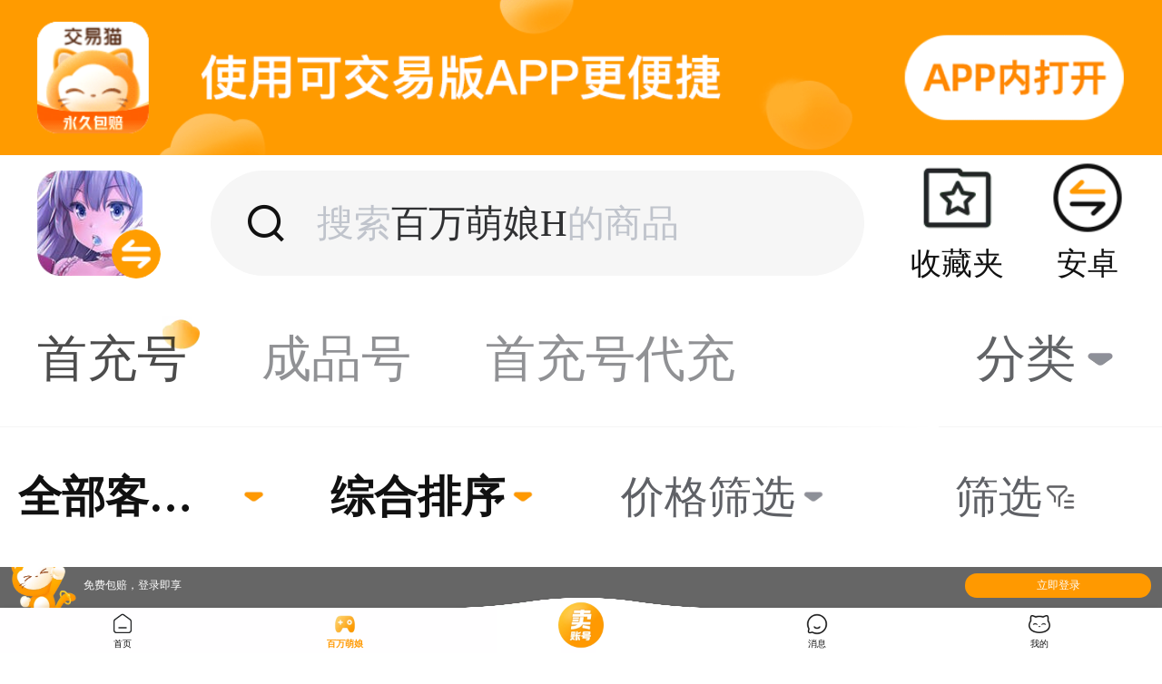

--- FILE ---
content_type: text/html; charset=utf-8
request_url: https://m.jiaoyimao.com/jg1003842/c1/
body_size: 57140
content:

<!DOCTYPE ><html class="theme-switch theme-switch-jym-cat"><head><meta charset="utf-8"></meta><meta name="data-spm" content="gcmall"></meta><meta name="aplus-waiting" content="MAN"></meta><meta name="aplus-auto-exp-watchdom" content="throttle"></meta><meta name="viewport" content="width=device-width,initial-scale=1,maximum-scale=1,minimum-scale=1,user-scalable=no,viewport-fit=cover"></meta><meta name="keywords" content="百万萌娘H交易平台,百万萌娘H账号交易,百万萌娘H账号买卖,装备交易,代练代充,首充号,交易猫"></meta><meta name="description" content="交易猫百万萌娘H交易平台，提供百万萌娘H账号交易、百万萌娘H充值、代充代练、买卖账号、首充号、装备道具、游戏币交易、淘手游账号等服务。"></meta><link rel="preconnect" href="https://g.alicdn.com"></link><title>百万萌娘H交易平台_百万萌娘H账号买卖|装备交易|代练代充|首充号_交易猫</title><style>.jym-layout .lxg-navBar.fixed{position:fixed;width:100%;z-index:9}.jym-layout .lxg-navBar .back-img{box-sizing:content-box;height:4.53333vw;padding:2.4vw 0 2.4vw 2.93333vw;width:4vw}.jym-layout .lxg-navBar .message-count{background:#ff301a;border-radius:2.4vw;color:#fff;font-family:PingFangSC-Regular;font-size:3.2vw;height:4.8vw;line-height:4.8vw;max-width:5.86667vw;min-width:4.8vw;position:absolute;right:0;text-align:center;top:0}.jym-layout .lxg-navBar .nav-pop .pop-mask{height:100%;left:0;position:fixed;top:11.73333vw;width:100%}.jym-layout .lxg-navBar .nav-pop .pop-more{background:#fff;border-radius:1.33333vw;box-shadow:0 0 2.66667vw 1.33333vw rgba(123,144,185,.1);font-style:normal;padding:0 4.26667vw;position:absolute;right:2.66667vw;top:-webkit-calc(9.33333vw + var(--navigation-top));top:calc(9.33333vw + var(--navigation-top));z-index:100}.jym-layout .lxg-navBar .nav-pop .pop-more a{align-items:center;border-bottom:.13333vw solid #eee;color:var(--lxg-color-text-1);display:flex;position:relative}.jym-layout .lxg-navBar .nav-pop .pop-more a:last-child{border-bottom:0}.jym-layout .lxg-navBar .nav-pop .pop-more a .lxg-icon-font{color:var(--lxg-color-text-1);flex-shrink:0;width:4.8vw}.jym-layout .lxg-navBar .nav-pop .pop-more a .text{color:var(--lxg-color-text-1);font-size:4vw;height:12vw;line-height:12vw;padding-left:3.2vw;text-align:left}.jym-layout .lxg-navBar .nav-pop .pop-more a .icon{background-size:6.4vw;content:" ";height:6.4vw;left:4vw;position:absolute;top:2.93333vw;width:6.4vw}.jym-layout .lxg-navBar .nav-pop .pop-more a.message .message-count{right:3.2vw;top:3.2vw}.jym-layout .lxg-navBar .nav-pop .pop-more:before{background-color:#fff;content:" ";height:2.66667vw;position:absolute;right:4vw;top:-1.06667vw;-webkit-transform:rotate(45deg);transform:rotate(45deg);width:2.66667vw}.jym-layout .title-place-holder{box-sizing:content-box;height:11.73333vw;width:100%}.lxg-navBar{--text-color:var(--lxg-navBar-text-color,var(--lxg-color-text-1));--background-color:var(--lxg-navBar-background-color,var(--lxg-color-white));align-items:center;background-color:var(--background-color);box-sizing:content-box;color:var(--text-color);display:flex;font-size:4.26667vw;font-size:var(--lxg-font-size-display-32);height:11.73333vw;justify-content:space-between}.lxg-navBar-left,.lxg-navBar-right{align-items:center;display:flex;flex:1}.lxg-navBar-title{font-weight:700;overflow:hidden;text-overflow:ellipsis}.lxg-navBar-center,.lxg-navBar-title{flex:auto;text-align:center}.lxg-navBar-left{justify-content:flex-start}.lxg-navBar .lxg-navBar-left .act-ico,.lxg-navBar .lxg-navBar-left .back-ico,.lxg-navBar .lxg-navBar-left .lxg-icon,.lxg-navBar .lxg-navBar-right .act-ico,.lxg-navBar .lxg-navBar-right .back-ico,.lxg-navBar .lxg-navBar-right .lxg-icon{box-sizing:content-box;font-size:6.4vw;font-size:var(--lxg-font-size-display-48,6.4vw);padding:2.66667vw 3.2vw}.lxg-navBar .lxg-navBar-right{justify-content:flex-end;text-align:right}.lxg-navBar .lxg-navBar-center{font-size:2.4vw;font-size:var(--lxg-font-size-display-18);text-align:center}.rax-text{box-sizing:border-box;display:block;font-size:4.26667vw;white-space:pre-wrap}.rax-text--overflow-hidden{overflow:hidden}.rax-text--singleline{white-space:nowrap}.rax-text--multiline{-webkit-box-orient:vertical;display:-webkit-box}:root{--filter-record-main-color:var(--lxg-color-text-2);--filter-record-main-background-color:var(--lxg-color-bg-4)}.filterRecord{background-color:var(--lxg-color-bg-4);background-color:var(--filter-record-main-background-color);color:var(--lxg-color-text-2);color:var(--filter-record-main-color);display:flex;font-size:3.2vw;padding:2.13333vw 4vw 2.13333vw 2.93333vw;position:relative;z-index:10}.filterRecord-left{align-items:center;display:flex;flex:1;overflow:hidden}.filterRecord-left .filterRecord-text{overflow:hidden;text-overflow:ellipsis;white-space:nowrap;width:100%}.filterRecord-left .filterRecord-icon{height:3.73333vw;margin-right:2.4vw;width:3.73333vw}.filterRecord-right{width:17.06667vw}.filterRecord-right .lxg-button.filterRecord-right-btn{background-color:var(--lxg-color-primary);color:#fff;font-size:3.2vw}.lxg-button{--primary-active-color:var(--lxg-color-btn-pre-1);--success-active-color:#047d41;--danger-active-color:#8b180b;--warning-active-color:#a25a08;--color:var(--lxg-color-white);--text-font-weight:var(--lxg-button-text-font-weight,normal);--text-color:var(--lxg-button-text-color,var(--lxg-color-text));--background-color:var(--lxg-button-background-color,var(--lxg-color-white));--border-radius:var(--lxg-button-border-radius,133.33333vw);--border-width:var(--lxg-button-border-width,0.26667vw);--border-style:var(--lxg-button-border-style,solid);--border-color:var(--lxg-button-border-color,var(--lxg-border-color));--background-image:var(--lxg-button-background-image,none);--fill-outline-text-font-weight:var(--lxg-button-fill-outline-text-font-weight,var(--lxg-button-text-font-weight));background-color:var(--background-color);border:var(--border-width) var(--border-style) var(--border-color);border-radius:var(--border-radius);box-sizing:border-box;color:var(--text-color);cursor:pointer;display:inline-block;font-size:4.26667vw;font-size:var(--lxg-font-size-display-32);font-weight:var(--text-font-weight);height:auto;line-height:1.6;margin:0;min-width:19.2vw;min-width:var(--lxg-button-min-width,19.2vw);padding:1.86667vw 4.26667vw;position:relative;text-align:center;-webkit-transition:opacity .15s ease;transition:opacity .15s ease;-webkit-user-select:none;user-select:none}.lxg-button:focus{outline:none}.lxg-button:after{border:0 solid;border-color:inherit;border-radius:inherit;bottom:-50%;box-sizing:border-box;content:" ";left:-50%;pointer-events:none;position:absolute;right:-50%;top:-50%;-webkit-transform:scale(.5);transform:scale(.5)}.lxg-button:before{background-color:#000;border:inherit;border-color:#000;border-radius:inherit;box-sizing:content-box;content:" ";height:100%;left:50%;opacity:0;position:absolute;top:50%;-webkit-transform:translate(-50%,-50%);transform:translate(-50%,-50%);width:100%}.lxg-button:active:before{opacity:.1}.lxg-button-fill-outline:active:before{background:transparent}.lxg-button-bold{font-weight:700}.lxg-button-default.lxg-button-fill-outline{--background-color:var(--lxg-color-white);--color:var(--lxg-color-text-1);--border-color:var(--lxg-color-text-4);--text-color:var(--color)}.lxg-button-default.lxg-button-fill-outline.lxg-button-disabled{--color:var(--lxg-color-text-4)}.lxg-button-default.lxg-button-fill-outline:active{--color:var(--lxg-color-btn-pre-2);--border-color:var(--color)}.lxg-button-default.lxg-button-disabled{--color:var(--lxg-color-text-4);--text-color:var(--color)}.lxg-button-default.lxg-button-fill-none{--background-color:transparent;--border-color:transparent}.lxg-button-default.lxg-button-fill-none:after{border-width:0}.lxg-button-default.lxg-button-fill-none:active:before{opacity:0}.lxg-button:not(.lxg-button-default){--text-color:var(--lxg-color-white);--background-color:var(--color);--border-color:transparent}.lxg-button:not(.lxg-button-default).lxg-button-fill-outline{--text-color:var(--color-text-color);--background-color:var(--lxg-color-white);--border-color:var(--color);--background-image:none;--text-font-weight:var(--fill-outline-text-font-weight)}.lxg-button:not(.lxg-button-default).lxg-button-fill-none{--text-color:var(--color-text-color);--background-color:transparent;--border-color:transparent;--background-image:none}.lxg-button:not(.lxg-button-default).lxg-button-fill-none:after{border-width:0}.lxg-button:not(.lxg-button-default).lxg-button-fill-none:active:before{opacity:0}.lxg-button-primary{--color:var(--lxg-color-primary);--background-color:var(--lxg-color-primary);--color-text-color:var(--lxg-color-text-primary);background-image:var(--background-image)}.lxg-button-primary:active{--color:var(--lxg-color-btn-pre-1)}.lxg-button-primary.lxg-button-fill-outline:active{--color:var(--primary-active-color)}.lxg-button-success{--color:var(--lxg-color-success);--color-text-color:var(--color)}.lxg-button-success.lxg-button-fill-outline:active{--color:var(--success-active-color)}.lxg-button-danger{--color:var(--lxg-color-danger);--color-text-color:var(--color)}.lxg-button-danger.lxg-button-fill-outline:active{--color:var(--danger-active-color)}.lxg-button-warning{--color:var(--lxg-color-warning);--color-text-color:var(--color)}.lxg-button-warning.lxg-button-fill-outline:active{--color:var(--warning-active-color)}.lxg-button-plain{--color:var(--lxg-color-plain);--color-text-color:var(--color)}.lxg-button-block{display:block;width:100%}.lxg-button-primary.lxg-button-disabled.lxg-button-fill-outline{--color:var(--lxg-color-primary);opacity:.3}.lxg-button.lxg-button-mini{--border-width:0vw;font-size:3.73333vw;font-size:var(--lxg-font-size-display-28);line-height:1.58333333;min-width:16vw;min-width:var(--lxg-button-min-width,16vw);padding:.8vw 1.86667vw}.lxg-button.lxg-button-mini.lxg-button-shape-rounded{padding-left:2.4vw;padding-right:2.4vw}.lxg-button.lxg-button-mini:after{border-width:.13333vw}.lxg-button.lxg-button-small{--border-width:0vw;font-size:3.73333vw;font-size:var(--lxg-font-size-display-28);line-height:1.57142857;min-width:unset;min-width:var(--lxg-button-min-width,unset);padding:.8vw 2.93333vw}.lxg-button.lxg-button-small:after{border-width:.26667vw}.lxg-button.lxg-button-large{--border-width:0.4vw;font-size:4.26667vw;font-size:var(--lxg-font-size-display-32);line-height:1.1875;padding:3.73333vw 7.46667vw}.lxg-button.lxg-button-shape-rounded{--border-radius:266.66667vw}.lxg-button.lxg-button-shape-rectangular{--border-radius:0}.lxg-button-loading{vertical-align:bottom}.lxg-button-loading-wrapper{align-items:center;display:flex;height:1.4em;justify-content:center}.lxg-button-loading-wrapper>.lxg-loading{opacity:.6}.lxg-button-disabled{background-image:none;cursor:not-allowed}.lxg-button-disabled:active:before{display:none}.lxg-button-nonactivated{opacity:.5}.lxg-button-fill-outline.lxg-button-disabled.lxg-button-nonactivated{opacity:1}.lxg-button-fill-outline.lxg-button-disabled{opacity:.4}.lxg-button:not(.lxg-button-fill-outline).lxg-button:not(.lxg-button-nonactivated).lxg-button-disabled{--color:var(--lxg-color-btn-dis-2);opacity:1}.lxg-button-primary.lxg-button:not(.lxg-button-fill-outline).lxg-button:not(.lxg-button-nonactivated).lxg-button-disabled{--color:var(--lxg-color-btn-dis-1);opacity:1}.lxg-button:not(.lxg-button-fill-outline).lxg-button-nonactivated{opacity:.3}.jym-filters-wrap{--lxg-mask-z-index:8;position:-webkit-sticky;position:sticky;z-index:9}.top-status-bar-placeholder{background-color:#fff;height:0;left:0;position:fixed;top:0;width:100%;z-index:12}.game-zone-list-hongking{background-color:#fff;display:flex;justify-content:space-between;padding:2.66667vw 4.26667vw;position:relative;z-index:12}.game-zone-list-hongking:after{background-color:#ebebeb;bottom:0;content:" ";height:1px;left:0;position:absolute;-webkit-transform:scaleY(.5);transform:scaleY(.5);width:100%}.game-zone-list-hongking .game-zone-item{flex-shrink:1;position:relative}.game-zone-list-hongking .game-zone-item .right-icon{align-items:center;background-image:url(https://gw.alicdn.com/imgextra/i4/O1CN01FvhmiF1CclMkZm60L_!!6000000000102-2-tps-84-48.png);background-repeat:no-repeat;background-size:cover;color:#fff;font-size:2.66667vw;font-weight:400;height:3.73333vw;justify-content:center;line-height:3.73333vw;position:absolute;right:-2.13333vw;text-align:center;width:6.93333vw}.game-zone-list-hongking img{height:13.86667vw;width:13.86667vw}.cat-list-wrap{background-color:#fff;color:#616366;display:flex;font-size:4.26667vw;height:11.73333vw;position:relative;z-index:15}.cat-list-wrap:after{background-color:#ebebeb;bottom:0;content:" ";height:1px;left:0;position:absolute;-webkit-transform:scaleY(.5);transform:scaleY(.5);width:100%}.cat-hot-list{display:flex;flex-wrap:nowrap;overflow-x:auto;width:100%}.cat-hot-list .cat-search-slide{color:rgba(97,99,102,.7);flex-shrink:0;line-height:11.73333vw;padding:0 3.2vw;position:relative;text-align:center}.cat-hot-list .cat-search-slide .choosed-icon{display:none}.cat-hot-list .cat-search-slide.choosed{color:rgba(0,0,0,.7)}.cat-hot-list .cat-search-slide.choosed .choosed-icon{display:block;position:absolute;right:2.13333vw;top:2.13333vw;width:3.2vw;z-index:-1}.cat-hot-list::-webkit-scrollbar{display:none}.cat-hot-tab{align-items:center;color:#616366;display:flex;flex-shrink:0;justify-content:center;line-height:11.73333vw;position:relative;text-align:center;text-overflow:ellipsis;width:19.2vw;z-index:10}.cat-hot-tab:before{background:-webkit-gradient(linear,left top,right top,from(hsla(0,0%,100%,.1)),to(#fff));background:linear-gradient(90deg,hsla(0,0%,100%,.1),#fff);content:" ";height:100%;position:absolute;right:100%;top:0;width:50%}.cat-hot-panel{background-color:#fff;border-radius:0 0 2.66667vw 2.66667vw;flex-wrap:wrap;left:0;padding:2.66667vw 0 0 3.2vw;position:absolute;width:100%;z-index:15}.cat-hot-cat,.cat-hot-panel{box-sizing:border-box;display:flex}.cat-hot-cat{align-items:center;background-color:var(--lxg-color-bg-5);border-radius:2.13333vw;flex-shrink:0;font-size:3.2vw;height:10.66667vw;justify-content:center;margin-bottom:2.66667vw;margin-right:3.2vw;width:29.06667vw}.cat-hot-cat.active{background-color:var(--lxg-color-bg-4);border:1px solid var(--lxg-color-main-1);color:var(--lxg-color-text-primary)}.cat-hot-mask{background:rgba(0,0,0,.5);height:100%;left:0;overflow:hidden;position:fixed;top:0;width:100%;z-index:13}.cat-hot-icon{height:4.26667vw;width:4.26667vw}.cat-hot-active .cat-hot-icon{color:var(--lxg-color-text-primary);-webkit-transform:rotate(180deg);transform:rotate(180deg)}.rax-view-v2{align-content:flex-start;border:0 solid #000;box-sizing:border-box;display:flex;flex-direction:column;flex-shrink:0;margin:0;min-width:0;padding:0}@font-face{font-family:swiper-icons;font-style:normal;font-weight:400;src:url("data:application/font-woff;charset=utf-8;base64, [base64]//wADZ2x5ZgAAAywAAADMAAAD2MHtryVoZWFkAAABbAAAADAAAAA2E2+eoWhoZWEAAAGcAAAAHwAAACQC9gDzaG10eAAAAigAAAAZAAAArgJkABFsb2NhAAAC0AAAAFoAAABaFQAUGG1heHAAAAG8AAAAHwAAACAAcABAbmFtZQAAA/gAAAE5AAACXvFdBwlwb3N0AAAFNAAAAGIAAACE5s74hXjaY2BkYGAAYpf5Hu/j+W2+MnAzMYDAzaX6QjD6/4//Bxj5GA8AuRwMYGkAPywL13jaY2BkYGA88P8Agx4j+/8fQDYfA1AEBWgDAIB2BOoAeNpjYGRgYNBh4GdgYgABEMnIABJzYNADCQAACWgAsQB42mNgYfzCOIGBlYGB0YcxjYGBwR1Kf2WQZGhhYGBiYGVmgAFGBiQQkOaawtDAoMBQxXjg/wEGPcYDDA4wNUA2CCgwsAAAO4EL6gAAeNpj2M0gyAACqxgGNWBkZ2D4/wMA+xkDdgAAAHjaY2BgYGaAYBkGRgYQiAHyGMF8FgYHIM3DwMHABGQrMOgyWDLEM1T9/w8UBfEMgLzE////P/5//f/V/xv+r4eaAAeMbAxwIUYmIMHEgKYAYjUcsDAwsLKxc3BycfPw8jEQA/[base64]/uznmfPFBNODM2K7MTQ45YEAZqGP81AmGGcF3iPqOop0r1SPTaTbVkfUe4HXj97wYE+yNwWYxwWu4v1ugWHgo3S1XdZEVqWM7ET0cfnLGxWfkgR42o2PvWrDMBSFj/IHLaF0zKjRgdiVMwScNRAoWUoH78Y2icB/yIY09An6AH2Bdu/UB+yxopYshQiEvnvu0dURgDt8QeC8PDw7Fpji3fEA4z/PEJ6YOB5hKh4dj3EvXhxPqH/SKUY3rJ7srZ4FZnh1PMAtPhwP6fl2PMJMPDgeQ4rY8YT6Gzao0eAEA409DuggmTnFnOcSCiEiLMgxCiTI6Cq5DZUd3Qmp10vO0LaLTd2cjN4fOumlc7lUYbSQcZFkutRG7g6JKZKy0RmdLY680CDnEJ+UMkpFFe1RN7nxdVpXrC4aTtnaurOnYercZg2YVmLN/d/gczfEimrE/fs/bOuq29Zmn8tloORaXgZgGa78yO9/cnXm2BpaGvq25Dv9S4E9+5SIc9PqupJKhYFSSl47+Qcr1mYNAAAAeNptw0cKwkAAAMDZJA8Q7OUJvkLsPfZ6zFVERPy8qHh2YER+3i/BP83vIBLLySsoKimrqKqpa2hp6+jq6RsYGhmbmJqZSy0sraxtbO3sHRydnEMU4uR6yx7JJXveP7WrDycAAAAAAAH//wACeNpjYGRgYOABYhkgZgJCZgZNBkYGLQZtIJsFLMYAAAw3ALgAeNolizEKgDAQBCchRbC2sFER0YD6qVQiBCv/H9ezGI6Z5XBAw8CBK/m5iQQVauVbXLnOrMZv2oLdKFa8Pjuru2hJzGabmOSLzNMzvutpB3N42mNgZGBg4GKQYzBhYMxJLMlj4GBgAYow/P/PAJJhLM6sSoWKfWCAAwDAjgbRAAB42mNgYGBkAIIbCZo5IPrmUn0hGA0AO8EFTQAA")}:root{--swiper-theme-color:#007aff}.swiper{list-style:none;margin-left:auto;margin-right:auto;overflow:hidden;padding:0;position:relative;z-index:1}.swiper-vertical>.swiper-wrapper{flex-direction:column}.swiper-wrapper{box-sizing:content-box;display:flex;height:100%;position:relative;-webkit-transition-property:-webkit-transform;transition-property:-webkit-transform;transition-property:transform;transition-property:transform,-webkit-transform;width:100%;z-index:1}.swiper-android .swiper-slide,.swiper-wrapper{-webkit-transform:translateZ(0);transform:translateZ(0)}.swiper-pointer-events{touch-action:pan-y}.swiper-pointer-events.swiper-vertical{touch-action:pan-x}.swiper-slide{flex-shrink:0;height:100%;position:relative;-webkit-transition-property:-webkit-transform;transition-property:-webkit-transform;transition-property:transform;transition-property:transform,-webkit-transform;width:100%}.swiper-slide-invisible-blank{visibility:hidden}.swiper-autoheight,.swiper-autoheight .swiper-slide{height:auto}.swiper-autoheight .swiper-wrapper{align-items:flex-start;-webkit-transition-property:height,-webkit-transform;transition-property:height,-webkit-transform;transition-property:transform,height;transition-property:transform,height,-webkit-transform}.swiper-backface-hidden .swiper-slide{-webkit-backface-visibility:hidden;backface-visibility:hidden;-webkit-transform:translateZ(0);transform:translateZ(0)}.swiper-3d,.swiper-3d.swiper-css-mode .swiper-wrapper{-webkit-perspective:1200px;perspective:1200px}.swiper-3d .swiper-cube-shadow,.swiper-3d .swiper-slide,.swiper-3d .swiper-slide-shadow,.swiper-3d .swiper-slide-shadow-bottom,.swiper-3d .swiper-slide-shadow-left,.swiper-3d .swiper-slide-shadow-right,.swiper-3d .swiper-slide-shadow-top,.swiper-3d .swiper-wrapper{-webkit-transform-style:preserve-3d;transform-style:preserve-3d}.swiper-3d .swiper-slide-shadow,.swiper-3d .swiper-slide-shadow-bottom,.swiper-3d .swiper-slide-shadow-left,.swiper-3d .swiper-slide-shadow-right,.swiper-3d .swiper-slide-shadow-top{height:100%;left:0;pointer-events:none;position:absolute;top:0;width:100%;z-index:10}.swiper-3d .swiper-slide-shadow{background:rgba(0,0,0,.15)}.swiper-3d .swiper-slide-shadow-left{background-image:-webkit-gradient(linear,right top,left top,from(rgba(0,0,0,.5)),to(transparent));background-image:linear-gradient(270deg,rgba(0,0,0,.5),transparent)}.swiper-3d .swiper-slide-shadow-right{background-image:-webkit-gradient(linear,left top,right top,from(rgba(0,0,0,.5)),to(transparent));background-image:linear-gradient(90deg,rgba(0,0,0,.5),transparent)}.swiper-3d .swiper-slide-shadow-top{background-image:-webkit-gradient(linear,left bottom,left top,from(rgba(0,0,0,.5)),to(transparent));background-image:linear-gradient(0deg,rgba(0,0,0,.5),transparent)}.swiper-3d .swiper-slide-shadow-bottom{background-image:-webkit-gradient(linear,left top,left bottom,from(rgba(0,0,0,.5)),to(transparent));background-image:linear-gradient(180deg,rgba(0,0,0,.5),transparent)}.swiper-css-mode>.swiper-wrapper{-ms-overflow-style:none;overflow:auto;scrollbar-width:none}.swiper-css-mode>.swiper-wrapper::-webkit-scrollbar{display:none}.swiper-css-mode>.swiper-wrapper>.swiper-slide{scroll-snap-align:start start}.swiper-horizontal.swiper-css-mode>.swiper-wrapper{scroll-snap-type:x mandatory}.swiper-vertical.swiper-css-mode>.swiper-wrapper{scroll-snap-type:y mandatory}.swiper-centered>.swiper-wrapper:before{content:"";flex-shrink:0;order:9999}.swiper-centered.swiper-horizontal>.swiper-wrapper>.swiper-slide:first-child{-webkit-margin-start:var(--swiper-centered-offset-before);margin-inline-start:var(--swiper-centered-offset-before)}.swiper-centered.swiper-horizontal>.swiper-wrapper:before{height:100%;min-height:1px;width:var(--swiper-centered-offset-after)}.swiper-centered.swiper-vertical>.swiper-wrapper>.swiper-slide:first-child{-webkit-margin-before:var(--swiper-centered-offset-before);margin-block-start:var(--swiper-centered-offset-before)}.swiper-centered.swiper-vertical>.swiper-wrapper:before{height:var(--swiper-centered-offset-after);min-width:1px;width:100%}.swiper-centered>.swiper-wrapper>.swiper-slide{scroll-snap-align:center center;scroll-snap-stop:always}.swiper-virtual .swiper-slide{-webkit-backface-visibility:hidden;-webkit-transform:translateZ(0);transform:translateZ(0)}.swiper-virtual.swiper-css-mode .swiper-wrapper:after{content:"";left:0;pointer-events:none;position:absolute;top:0}.swiper-virtual.swiper-css-mode.swiper-horizontal .swiper-wrapper:after{height:1px;width:var(--swiper-virtual-size)}.swiper-virtual.swiper-css-mode.swiper-vertical .swiper-wrapper:after{height:var(--swiper-virtual-size);width:1px}:root{--swiper-navigation-size:44px}.swiper-button-next,.swiper-button-prev{align-items:center;color:var(--swiper-theme-color);color:var(--swiper-navigation-color,var(--swiper-theme-color));cursor:pointer;display:flex;height:44px;height:var(--swiper-navigation-size);justify-content:center;margin-top:-22px;margin-top:calc(0px - var(--swiper-navigation-size)/2);position:absolute;top:50%;width:27px;width:-webkit-calc(var(--swiper-navigation-size)/44*27);width:calc(var(--swiper-navigation-size)/44*27);z-index:10}.swiper-button-next.swiper-button-disabled,.swiper-button-prev.swiper-button-disabled{cursor:auto;opacity:.35;pointer-events:none}.swiper-button-next.swiper-button-hidden,.swiper-button-prev.swiper-button-hidden{cursor:auto;opacity:0;pointer-events:none}.swiper-navigation-disabled .swiper-button-next,.swiper-navigation-disabled .swiper-button-prev{display:none!important}.swiper-button-next:after,.swiper-button-prev:after{font-feature-settings:normal,;font-family:swiper-icons;font-size:44px;font-size:var(--swiper-navigation-size);font-variant:normal;letter-spacing:0;line-height:1;text-transform:none!important}.swiper-button-prev,.swiper-rtl .swiper-button-next{left:10px;right:auto}.swiper-button-prev:after,.swiper-rtl .swiper-button-next:after{content:"prev"}.swiper-button-next,.swiper-rtl .swiper-button-prev{left:auto;right:10px}.swiper-button-next:after,.swiper-rtl .swiper-button-prev:after{content:"next"}.swiper-button-lock{display:none}.swiper-pagination{position:absolute;text-align:center;-webkit-transform:translateZ(0);transform:translateZ(0);-webkit-transition:opacity .3s;transition:opacity .3s;z-index:10}.swiper-pagination.swiper-pagination-hidden{opacity:0}.swiper-pagination-disabled>.swiper-pagination,.swiper-pagination.swiper-pagination-disabled{display:none!important}.swiper-horizontal>.swiper-pagination-bullets,.swiper-pagination-bullets.swiper-pagination-horizontal,.swiper-pagination-custom,.swiper-pagination-fraction{bottom:10px;left:0;width:100%}.swiper-pagination-bullets-dynamic{font-size:0;overflow:hidden}.swiper-pagination-bullets-dynamic .swiper-pagination-bullet{position:relative;-webkit-transform:scale(.33);transform:scale(.33)}.swiper-pagination-bullets-dynamic .swiper-pagination-bullet-active,.swiper-pagination-bullets-dynamic .swiper-pagination-bullet-active-main{-webkit-transform:scale(1);transform:scale(1)}.swiper-pagination-bullets-dynamic .swiper-pagination-bullet-active-prev{-webkit-transform:scale(.66);transform:scale(.66)}.swiper-pagination-bullets-dynamic .swiper-pagination-bullet-active-prev-prev{-webkit-transform:scale(.33);transform:scale(.33)}.swiper-pagination-bullets-dynamic .swiper-pagination-bullet-active-next{-webkit-transform:scale(.66);transform:scale(.66)}.swiper-pagination-bullets-dynamic .swiper-pagination-bullet-active-next-next{-webkit-transform:scale(.33);transform:scale(.33)}.swiper-pagination-bullet{background:#000;background:var(--swiper-pagination-bullet-inactive-color,#000);border-radius:50%;display:inline-block;height:8px;height:var(--swiper-pagination-bullet-height,var(--swiper-pagination-bullet-size,8px));opacity:.2;opacity:var(--swiper-pagination-bullet-inactive-opacity,.2);width:8px;width:var(--swiper-pagination-bullet-width,var(--swiper-pagination-bullet-size,8px))}button.swiper-pagination-bullet{-webkit-appearance:none;appearance:none;border:none;box-shadow:none;margin:0;padding:0}.swiper-pagination-clickable .swiper-pagination-bullet{cursor:pointer}.swiper-pagination-bullet:only-child{display:none!important}.swiper-pagination-bullet-active{background:var(--swiper-theme-color);background:var(--swiper-pagination-color,var(--swiper-theme-color));opacity:1;opacity:var(--swiper-pagination-bullet-opacity,1)}.swiper-pagination-vertical.swiper-pagination-bullets,.swiper-vertical>.swiper-pagination-bullets{right:10px;top:50%;-webkit-transform:translate3d(0,-50%,0);transform:translate3d(0,-50%,0)}.swiper-pagination-vertical.swiper-pagination-bullets .swiper-pagination-bullet,.swiper-vertical>.swiper-pagination-bullets .swiper-pagination-bullet{display:block;margin:6px 0;margin:var(--swiper-pagination-bullet-vertical-gap,6px) 0}.swiper-pagination-vertical.swiper-pagination-bullets.swiper-pagination-bullets-dynamic,.swiper-vertical>.swiper-pagination-bullets.swiper-pagination-bullets-dynamic{top:50%;-webkit-transform:translateY(-50%);transform:translateY(-50%);width:8px}.swiper-pagination-vertical.swiper-pagination-bullets.swiper-pagination-bullets-dynamic .swiper-pagination-bullet,.swiper-vertical>.swiper-pagination-bullets.swiper-pagination-bullets-dynamic .swiper-pagination-bullet{display:inline-block;-webkit-transition:transform .2s,top .2s;transition:transform .2s,top .2s}.swiper-horizontal>.swiper-pagination-bullets .swiper-pagination-bullet,.swiper-pagination-horizontal.swiper-pagination-bullets .swiper-pagination-bullet{margin:0 4px;margin:0 var(--swiper-pagination-bullet-horizontal-gap,4px)}.swiper-horizontal>.swiper-pagination-bullets.swiper-pagination-bullets-dynamic,.swiper-pagination-horizontal.swiper-pagination-bullets.swiper-pagination-bullets-dynamic{left:50%;-webkit-transform:translateX(-50%);transform:translateX(-50%);white-space:nowrap}.swiper-horizontal>.swiper-pagination-bullets.swiper-pagination-bullets-dynamic .swiper-pagination-bullet,.swiper-pagination-horizontal.swiper-pagination-bullets.swiper-pagination-bullets-dynamic .swiper-pagination-bullet{-webkit-transition:transform .2s,left .2s;transition:transform .2s,left .2s}.swiper-horizontal.swiper-rtl>.swiper-pagination-bullets-dynamic .swiper-pagination-bullet{-webkit-transition:transform .2s,right .2s;transition:transform .2s,right .2s}.swiper-pagination-progressbar{background:rgba(0,0,0,.25);position:absolute}.swiper-pagination-progressbar .swiper-pagination-progressbar-fill{background:var(--swiper-theme-color);background:var(--swiper-pagination-color,var(--swiper-theme-color));height:100%;left:0;position:absolute;top:0;-webkit-transform:scale(0);transform:scale(0);-webkit-transform-origin:left top;transform-origin:left top;width:100%}.swiper-rtl .swiper-pagination-progressbar .swiper-pagination-progressbar-fill{-webkit-transform-origin:right top;transform-origin:right top}.swiper-horizontal>.swiper-pagination-progressbar,.swiper-pagination-progressbar.swiper-pagination-horizontal,.swiper-pagination-progressbar.swiper-pagination-vertical.swiper-pagination-progressbar-opposite,.swiper-vertical>.swiper-pagination-progressbar.swiper-pagination-progressbar-opposite{height:4px;left:0;top:0;width:100%}.swiper-horizontal>.swiper-pagination-progressbar.swiper-pagination-progressbar-opposite,.swiper-pagination-progressbar.swiper-pagination-horizontal.swiper-pagination-progressbar-opposite,.swiper-pagination-progressbar.swiper-pagination-vertical,.swiper-vertical>.swiper-pagination-progressbar{height:100%;left:0;top:0;width:4px}.swiper-pagination-lock{display:none}.swiper-scrollbar{background:rgba(0,0,0,.1);border-radius:10px;position:relative;-ms-touch-action:none}.swiper-scrollbar-disabled>.swiper-scrollbar,.swiper-scrollbar.swiper-scrollbar-disabled{display:none!important}.swiper-horizontal>.swiper-scrollbar,.swiper-scrollbar.swiper-scrollbar-horizontal{bottom:3px;height:5px;left:1%;position:absolute;width:98%;z-index:50}.swiper-scrollbar.swiper-scrollbar-vertical,.swiper-vertical>.swiper-scrollbar{height:98%;position:absolute;right:3px;top:1%;width:5px;z-index:50}.swiper-scrollbar-drag{background:rgba(0,0,0,.5);border-radius:10px;height:100%;left:0;position:relative;top:0;width:100%}.swiper-scrollbar-cursor-drag{cursor:move}.swiper-scrollbar-lock{display:none}.swiper-zoom-container{align-items:center;display:flex;height:100%;justify-content:center;text-align:center;width:100%}.swiper-zoom-container>canvas,.swiper-zoom-container>img,.swiper-zoom-container>svg{max-height:100%;max-width:100%;object-fit:contain}.swiper-slide-zoomed{cursor:move}.swiper-lazy-preloader{border:4px solid var(--swiper-preloader-color,var(--swiper-theme-color));border-radius:50%;border-top:4px solid transparent;box-sizing:border-box;height:42px;left:50%;margin-left:-21px;margin-top:-21px;position:absolute;top:50%;-webkit-transform-origin:50%;transform-origin:50%;width:42px;z-index:10}.swiper-watch-progress .swiper-slide-visible .swiper-lazy-preloader,.swiper:not(.swiper-watch-progress) .swiper-lazy-preloader{-webkit-animation:swiper-preloader-spin 1s linear infinite;animation:swiper-preloader-spin 1s linear infinite}.swiper-lazy-preloader-white{--swiper-preloader-color:#fff}.swiper-lazy-preloader-black{--swiper-preloader-color:#000}@-webkit-keyframes swiper-preloader-spin{0%{-webkit-transform:rotate(0deg);transform:rotate(0deg)}to{-webkit-transform:rotate(1turn);transform:rotate(1turn)}}@keyframes swiper-preloader-spin{0%{-webkit-transform:rotate(0deg);transform:rotate(0deg)}to{-webkit-transform:rotate(1turn);transform:rotate(1turn)}}.swiper .swiper-notification{left:0;opacity:0;pointer-events:none;position:absolute;top:0;z-index:-1000}.swiper-free-mode>.swiper-wrapper{margin:0 auto;-webkit-transition-timing-function:ease-out;transition-timing-function:ease-out}.swiper-grid>.swiper-wrapper{flex-wrap:wrap}.swiper-grid-column>.swiper-wrapper{flex-direction:column;flex-wrap:wrap}.swiper-fade.swiper-free-mode .swiper-slide{-webkit-transition-timing-function:ease-out;transition-timing-function:ease-out}.swiper-fade .swiper-slide{pointer-events:none;-webkit-transition-property:opacity;transition-property:opacity}.swiper-fade .swiper-slide .swiper-slide{pointer-events:none}.swiper-fade .swiper-slide-active,.swiper-fade .swiper-slide-active .swiper-slide-active{pointer-events:auto}.swiper-cube{overflow:visible}.swiper-cube .swiper-slide{-webkit-backface-visibility:hidden;backface-visibility:hidden;height:100%;pointer-events:none;-webkit-transform-origin:0 0;transform-origin:0 0;visibility:hidden;width:100%;z-index:1}.swiper-cube .swiper-slide .swiper-slide{pointer-events:none}.swiper-cube.swiper-rtl .swiper-slide{-webkit-transform-origin:100% 0;transform-origin:100% 0}.swiper-cube .swiper-slide-active,.swiper-cube .swiper-slide-active .swiper-slide-active{pointer-events:auto}.swiper-cube .swiper-slide-active,.swiper-cube .swiper-slide-next,.swiper-cube .swiper-slide-next+.swiper-slide,.swiper-cube .swiper-slide-prev{pointer-events:auto;visibility:visible}.swiper-cube .swiper-slide-shadow-bottom,.swiper-cube .swiper-slide-shadow-left,.swiper-cube .swiper-slide-shadow-right,.swiper-cube .swiper-slide-shadow-top{-webkit-backface-visibility:hidden;backface-visibility:hidden;z-index:0}.swiper-cube .swiper-cube-shadow{bottom:0;height:100%;left:0;opacity:.6;position:absolute;width:100%;z-index:0}.swiper-cube .swiper-cube-shadow:before{background:#000;bottom:0;content:"";-webkit-filter:blur(50px);filter:blur(50px);left:0;position:absolute;right:0;top:0}.swiper-flip{overflow:visible}.swiper-flip .swiper-slide{-webkit-backface-visibility:hidden;backface-visibility:hidden;pointer-events:none;z-index:1}.swiper-flip .swiper-slide .swiper-slide{pointer-events:none}.swiper-flip .swiper-slide-active,.swiper-flip .swiper-slide-active .swiper-slide-active{pointer-events:auto}.swiper-flip .swiper-slide-shadow-bottom,.swiper-flip .swiper-slide-shadow-left,.swiper-flip .swiper-slide-shadow-right,.swiper-flip .swiper-slide-shadow-top{-webkit-backface-visibility:hidden;backface-visibility:hidden;z-index:0}.swiper-creative .swiper-slide{-webkit-backface-visibility:hidden;backface-visibility:hidden;overflow:hidden;-webkit-transition-property:opacity,height,-webkit-transform;transition-property:opacity,height,-webkit-transform;transition-property:transform,opacity,height;transition-property:transform,opacity,height,-webkit-transform}.swiper-cards{overflow:visible}.swiper-cards .swiper-slide{-webkit-backface-visibility:hidden;backface-visibility:hidden;overflow:hidden;-webkit-transform-origin:center bottom;transform-origin:center bottom}.recommend-section{margin:3.2vw 3.2vw 0;padding-bottom:3.2vw;position:relative}.recommend-section:after{background-color:#e6e8eb;bottom:0;content:"";display:block;height:1px;left:0;position:absolute;right:auto;top:auto;-webkit-transform:scaleY(.5);transform:scaleY(.5);-webkit-transform-origin:50% 100%;transform-origin:50% 100%;width:100%;z-index:1}.recommend-title{align-items:center;color:#616366;display:flex;font-size:3.73333vw;font-weight:400;line-height:5.33333vw}.recommend-title-icon{height:4.26667vw;margin-right:1.06667vw;width:4.26667vw}.recommend-content{display:flex;flex-wrap:wrap;justify-content:space-between}.recommend-item{background:var(--lxg-color-bg-5);border-radius:3.73333vw;color:#5f6166;font-size:3.2vw;height:7.46667vw;line-height:7.46667vw;margin-top:2.13333vw;text-align:center;width:44.8vw}.fast-filter-form-section{margin-bottom:3.2vw;padding:0 3.2vw}.fast-filter-form-section .multi-select-line{display:flex;overflow-x:auto;padding:1px 0}.fast-filter-form-section .multi-select-line::-webkit-scrollbar{display:none}.fast-filter-form-section .multi-select-line .select-item{background:var(--lxg-color-bg-5);border-radius:3.73333vw;color:var(--lxg-color-text-2);flex-shrink:0;height:7.46667vw;line-height:7.46667vw;margin-right:2.13333vw;padding:0 3.2vw;text-align:center}.fast-filter-form-section .multi-select-line .select-item.selected{background:var(--lxg-color-bg-4);border:1px solid var(--lxg-color-main-1);color:var(--lxg-color-main-1)}.fast-filter-form-section .multi-select-line .select-item.condition{align-items:center;background-size:100% 100%;display:flex;justify-content:center}.fast-filter-form-section .multi-select-line .select-item .conditionIcon{height:5.33333vw;margin-left:-2.13333vw;margin-right:1.06667vw;width:5.33333vw}.sale-filter-line{padding:.13333vw 3.2vw 3.2vw}.sale-filter-line .sale-filter-btn{font-size:3.73333vw;height:9.6vw}.sort-filter-checkBox{color:var(--lxg-color-text-3);margin-bottom:3.2vw;padding:0 3.2vw}.lxg-multi-select-form-title{font-size:3.2vw;justify-content:space-between;line-height:6.4vw;margin-bottom:2.66667vw}.lxg-multi-select-form-title,.lxg-multi-select-form-title .left-content{align-items:center;display:flex}.lxg-multi-select-form-title .title-label{font-size:3.73333vw;font-weight:700}.lxg-multi-select-form-title .selected-num{color:var(--lxg-color-main-1);font-size:var(--lxg-font-size-display-24);margin-left:1.06667vw}.lxg-multi-select-form-title .has-condition-type-switch{align-items:center;color:var(--lxg-color-text-3);display:flex;margin-left:2.13333vw}.lxg-multi-select-form-title .condition-type{align-items:center;display:flex}.lxg-multi-select-form-title .condition-type-icon{height:3.2vw;width:3.2vw}.lxg-multi-select-form-title .condition-type-icon,.lxg-multi-select-form-title .expand-icon{font-size:3.2vw;margin-left:.53333vw}.lxg-multi-select-form-title .color-main{color:var(--lxg-color-main-1)}.disabled-select-item{opacity:.3}.classify-wrap.hide{display:none}.classify-wrap .filter-pannel.classify-pannel{padding-left:0;padding-right:0}.classify-wrap .classify-btns{padding:0 3.2vw}.classify-container{display:flex;height:100%;position:relative}.classify-container .classify-left{background:#f5f7fa;height:100%;width:18.13333vw}.classify-container .classify-left .item{color:#8d9199;font-size:3.73333vw;height:13.33333vw;line-height:13.33333vw;position:relative;text-align:center;width:100%}.classify-container .classify-left .item.selected{background:#fff;color:var(--lxg-color-text-primary)}.classify-container .classify-left .item.selected:before{background:var(--lxg-color-main-1);border-radius:6vw;content:" ";height:4.26667vw;left:0;position:absolute;top:4.53333vw;width:.8vw}.classify-container .classify-right{flex:1;height:100%;overflow-y:scroll}.classify-container .classify-right .group{padding:0 0 0 2.93333vw}.classify-container .classify-right .group-title{border-bottom:1px solid #e6e8eb;color:#8d9199;font-family:PingFangSC-Regular;font-size:12px;line-height:4.53333vw;padding:2.66667vw 4vw 1.33333vw 0;position:relative}@media (-webkit-min-device-pixel-ratio:2),(min-resolution:2dppx){html:not([data-scale]) .classify-container .classify-right .group-title{border-bottom:none}html:not([data-scale]) .classify-container .classify-right .group-title:after{background-color:#e6e8eb;bottom:0;content:"";display:block;height:1px;left:0;position:absolute;right:auto;top:auto;-webkit-transform:scaleY(.5);transform:scaleY(.5);-webkit-transform-origin:50% 100%;transform-origin:50% 100%;width:100%;z-index:1}}@media (-webkit-min-device-pixel-ratio:2) and (-webkit-min-device-pixel-ratio:3),(min-resolution:2dppx) and (min-resolution:3dppx){html:not([data-scale]) .classify-container .classify-right .group-title:after{-webkit-transform:scaleY(.33);transform:scaleY(.33)}}.classify-container .classify-right .group-list .group-item{align-items:center;border-bottom:1px solid #e6e8eb;box-sizing:border-box;color:#111;display:flex;font-size:3.73333vw;height:14.66667vw;padding:4vw 4vw 4vw 0;position:relative;width:100%}@media (-webkit-min-device-pixel-ratio:2),(min-resolution:2dppx){html:not([data-scale]) .classify-container .classify-right .group-list .group-item{border-bottom:none}html:not([data-scale]) .classify-container .classify-right .group-list .group-item:after{background-color:#e6e8eb;bottom:0;content:"";display:block;height:1px;left:0;position:absolute;right:auto;top:auto;-webkit-transform:scaleY(.5);transform:scaleY(.5);-webkit-transform-origin:50% 100%;transform-origin:50% 100%;width:100%;z-index:1}}@media (-webkit-min-device-pixel-ratio:2) and (-webkit-min-device-pixel-ratio:3),(min-resolution:2dppx) and (min-resolution:3dppx){html:not([data-scale]) .classify-container .classify-right .group-list .group-item:after{-webkit-transform:scaleY(.33);transform:scaleY(.33)}}.classify-container .classify-right .group-list .group-item.selected{color:var(--lxg-color-main-1)}.classify-container .classify-right .group-list .group-item .group-item-label{flex:1}.classify-container .classify-right .group-list .group-item .group-item-icon{height:3.73333vw;width:auto}.classify-container .classify-right .group-list .group-item .right-icon{align-items:center;display:flex;margin-left:2.13333vw;margin-right:4vw;width:3.73333vw}.classify-container .classify-right .group-list .group-item .right-icon .group-item-checked{font-size:3.73333vw}.classify-container .classify-action{bottom:0;font-family:PingFangSC-Medium;font-size:4.26667vw;height:13.33333vw;left:0;position:fixed;text-align:center;width:100%;z-index:2}.classify-container .classify-action .btn-reset{background:#f0faff;color:#0fa8fa;display:inline-block;height:100%;padding:3.73333vw;width:50%}.classify-container .classify-action .btn-confirm{background-image:linear-gradient(-135deg,#0cf,#008cff);color:#fff;display:inline-block;height:100%;padding:3.73333vw;width:50%}.classify-container .letter-bar{color:#5f6166;font-family:PingFangSC-Regular;font-size:2.66667vw;line-height:3.46667vw;position:fixed;right:0;text-align:center;top:50%;-webkit-transform:translateY(-50%);transform:translateY(-50%);width:5.33333vw;z-index:2}.classify-container .letter-bar .letter{margin-bottom:.8vw}.lxg-checkbox{--icon-size:4.26667vw;--font-size:var(--lxg-font-size-display-28);--gap:2.13333vw;--icon-checked-color:var(--lxg-color-primary);align-items:center;cursor:pointer;display:inline-flex;justify-content:flex-start;vertical-align:text-bottom}.lxg-checkbox input{display:none}.lxg-checkbox .lxg-checkbox-icon{border:.26667vw solid #c2c5cc;border:.26667vw solid var(--lxg-color-text-4);border-radius:var(--icon-size);box-sizing:border-box;color:#fff;color:var(--lxg-color-bg-1);flex:none;font-size:var(--icon-size);height:var(--icon-size);width:var(--icon-size)}.lxg-checkbox .lxg-checkbox-icon>svg,.lxg-checkbox .lxg-checkbox-icon span{display:block;font-size:inherit;height:100%;line-height:var(--icon-size);width:100%}.lxg-checkbox.lxg-checkbox-block{display:flex}.lxg-checkbox.lxg-checkbox-checked .lxg-checkbox-icon{border:none;color:var(--icon-checked-color)}.lxg-checkbox.lxg-checkbox-disabled{cursor:not-allowed}.lxg-checkbox.lxg-checkbox-disabled .lxg-checkbox-content{opacity:.4}.lxg-checkbox.lxg-checkbox-disabled .lxg-checkbox-icon{background-color:#f2f4f7;background-color:var(--lxg-color-bg-2);color:#b7b7b7}.lxg-checkbox .lxg-checkbox-custom-icon{font-size:var(--icon-size)}.lxg-checkbox.lxg-checkbox-indeterminate .lxg-checkbox-icon{background-color:#fff;background-color:var(--lxg-color-background);color:#05b4ff;color:var(--lxg-color-primary)}.lxg-checkbox-content{flex:0 1 auto;font-size:var(--font-size);padding-left:var(--gap)}.ai-risk-control-wrap{--ai-risk-control-wrap-height:7.73333vw;align-items:flex-end;display:flex;height:0;justify-content:center;overflow:hidden}.ai-risk-control-wrap.need-padding-bottom{--ai-risk-control-wrap-height:10.93333vw}.ai-risk-control-wrap.need-padding-bottom .ai-risk-control-content{padding-bottom:3.2vw}.ai-risk-control-wrap.animation{-webkit-animation:height-change 3.2s linear;animation:height-change 3.2s linear}.ai-risk-control-wrap .ai-risk-control-content{align-items:center;box-sizing:border-box;display:flex;height:var(--ai-risk-control-wrap-height);justify-content:center;padding-top:3.2vw}.ai-risk-control-wrap .ai-risk-control-icon{height:3.73333vw;margin-right:1.06667vw;width:3.73333vw}.ai-risk-control-wrap .ai-risk-control-text{color:var(--lxg-color-text-1);font-size:3.2vw;line-height:4.53333vw}@-webkit-keyframes height-change{0%{height:0}18.75%{height:var(--ai-risk-control-wrap-height)}81.25%{height:var(--ai-risk-control-wrap-height)}to{height:0}}@keyframes height-change{0%{height:0}18.75%{height:var(--ai-risk-control-wrap-height)}81.25%{height:var(--ai-risk-control-wrap-height)}to{height:0}}.role-transfer-goods-item{background:#fff;border-bottom:1px solid #e6e8eb;padding:3.2vw;position:relative;width:100%}@media (-webkit-min-device-pixel-ratio:2),(min-resolution:2dppx){html:not([data-scale]) .role-transfer-goods-item{border-bottom:none}html:not([data-scale]) .role-transfer-goods-item:after{background-color:#e6e8eb;bottom:0;content:"";display:block;height:1px;left:0;position:absolute;right:auto;top:auto;-webkit-transform:scaleY(.5);transform:scaleY(.5);-webkit-transform-origin:50% 100%;transform-origin:50% 100%;width:100%;z-index:1}}@media (-webkit-min-device-pixel-ratio:2) and (-webkit-min-device-pixel-ratio:3),(min-resolution:2dppx) and (min-resolution:3dppx){html:not([data-scale]) .role-transfer-goods-item:after{-webkit-transform:scaleY(.33);transform:scaleY(.33)}}.role-transfer-goods-item:after{background-clip:content-box;box-sizing:border-box;padding:0 3.2vw}.role-transfer-goods-item:last-of-type:after{display:none!important}.role-transfer-goods-item .role-transfer-goods-title{color:#303133;display:flex;font-size:4.26667vw;font-weight:700;line-height:6.4vw;margin-bottom:1.6vw;overflow:hidden;text-align:left;text-overflow:ellipsis;white-space:nowrap}.role-transfer-goods-item .role-transfer-goods-title .role-transfer-goods-title-tag{align-items:center;display:flex;height:6.4vw}.role-transfer-goods-item .role-transfer-goods-title .role-transfer-goods-title-tag .act-icons{height:4.26667vw;margin-right:1.06667vw;width:auto}.role-transfer-goods-item .role-transfer-goods-title .role-transfer-goods-title-text{display:inline-block;overflow:hidden;text-overflow:ellipsis}.role-transfer-goods-item .role-transfer-goods-info{display:flex;line-height:3.46667vw;margin-bottom:1.6vw}.role-transfer-goods-item .role-transfer-goods-info .game-property-tag-item{display:flex;font-size:3.2vw;margin-right:1.06667vw;text-align:left}.role-transfer-goods-item .role-transfer-goods-info .game-property-tag-item .tag-content,.role-transfer-goods-item .role-transfer-goods-info .game-property-tag-item .tag-content .left-footer-tag-text{display:block}.role-transfer-goods-item .role-transfer-goods-info .game-property-tag-item .tag-content .left-footer-tag-text .suffix{color:#8d9199}.role-transfer-goods-item .role-transfer-goods-info .game-property-tag-item .left-footer-tag-separator{color:#8d9199;display:inline-block;margin-left:1.06667vw}.role-transfer-goods-item .role-transfer-goods-info .game-property-tag-item:last-child .left-footer-tag-separator{display:none}.role-transfer-goods-item .role-transfer-goods-sell-points{display:flex;flex-wrap:wrap}.role-transfer-goods-item .role-transfer-goods-sell-points .sell-points-item-tag{display:flex;font-size:3.2vw;line-height:4.53333vw;margin-bottom:1.6vw;margin-right:1.06667vw;white-space:nowrap}.role-transfer-goods-item .role-transfer-goods-sell-points .sell-points-item-tag .tag-content{border-radius:.53333vw;display:flex}.role-transfer-goods-item .role-transfer-goods-sell-points .sell-points-item-tag .tag-content .left-footer-tag-text{display:block}.role-transfer-goods-item .role-transfer-goods-sell-points .sell-points-item-tag .left-footer-tag-separator{color:#8d9199;display:inline-block;margin-left:1.06667vw}.role-transfer-goods-item .role-transfer-goods-sell-points .sell-points-item-tag:last-child .left-footer-tag-separator{display:none}.role-transfer-goods-item .role-transfer-goods-hero-image-list{align-items:center;display:flex;flex-wrap:wrap;min-height:24.66667vw;width:100%}.role-transfer-goods-item .role-transfer-goods-hero-image-list .role-transfer-goods-hero-image-item{flex:0 0 -webkit-calc(20% - 0.85333vw);flex:0 0 calc(20% - 0.85333vw);height:22.93333vw;margin-bottom:1.06667vw;margin-right:1.06667vw}.role-transfer-goods-item .role-transfer-goods-hero-image-list .role-transfer-goods-hero-image-item:nth-child(5n){margin-right:0}.role-transfer-goods-item .role-transfer-goods-hero-image-list .s3-role-transfer-goods-hero-image-item{flex:0 0 -webkit-calc(16.66667% - 0.44445vw);flex:0 0 calc(16.66667% - 0.44445vw);height:20.66667vw;margin-bottom:.53333vw;margin-right:.53333vw}.role-transfer-goods-item .role-transfer-goods-hero-image-list .s3-role-transfer-goods-hero-image-item:nth-child(6n){margin-right:0}.role-transfer-goods-item .role-transfer-goods-price-line{align-items:flex-end;display:flex;justify-content:space-between;margin-top:1.06667vw}.role-transfer-goods-item .role-transfer-goods-price-line .role-transfer-goods-price-info{align-items:flex-end;display:flex}.role-transfer-goods-item .role-transfer-goods-price-line .role-transfer-goods-price-info .role-transfer-goods-price{display:inline-block;position:relative}.role-transfer-goods-item .role-transfer-goods-price-line .role-transfer-goods-price-info .role-transfer-goods-price .lxg-price{margin-right:1.06667vw}.role-transfer-goods-item .role-transfer-goods-price-line .role-transfer-goods-price-info .price-tags{display:flex;flex-wrap:wrap;height:4.53333vw;overflow:hidden}.role-transfer-goods-item .role-transfer-goods-price-line .role-transfer-goods-price-info .price-tags .price-tag{background:var(--lxg-color-price-1);border-radius:2.26667vw;color:#fff;font-size:3.2vw;height:4.53333vw;line-height:4.53333vw;padding:0 2.13333vw}.role-transfer-goods-item .role-transfer-goods-price-line .role-transfer-goods-price-info .price-tags .price-tag-item{border-radius:.53333vw;color:var(--lxg-color-price-1);font-size:3.2vw;height:4.53333vw;line-height:4.53333vw;margin-left:1.06667vw;padding:0 1.06667vw}.role-transfer-goods-item .role-transfer-goods-price-line .role-transfer-goods-favoriteCount{font-family:PingFangSC-Regular;font-size:3.2vw;line-height:4.53333vw;text-align:left}.role-transfer-goods-item .role-transfer-goods-price-line .role-transfer-goods-favoriteCount .valuable-tag-item .tag-content,.role-transfer-goods-item .role-transfer-goods-price-line .role-transfer-goods-favoriteCount .valuable-tag-item .tag-content .left-footer-tag-text{display:block}.role-transfer-goods-item-pc .s3-role-img-box{background-color:#321c10;background-image:url(https://img.alicdn.com/imgextra/i1/O1CN01GhtE481x9iIZb4bw4_!!6000000006401-2-tps-554-554.png);background-repeat:no-repeat;background-size:100%;border-radius:6px;border-radius:var(--goods-item-for-big-img-lxg-image-border-radius,6px);margin-bottom:10px;overflow:hidden;padding-top:100%;position:relative}.role-transfer-goods-item-pc .s3-role-img-box img{position:absolute;top:11px;top:var(--pc-role-img-top,11px);width:100%}.role-transfer-goods-item-pc.role-s6-goods-item .role-transfer-goods-hero-image-list{align-items:unset!important;background-image:url(https://img.alicdn.com/imgextra/i4/O1CN01jbjBQu1usBvFHKbFz_!!6000000006092-2-tps-554-554.png);background-repeat:no-repeat;background-size:100%;border-radius:6px;border-radius:var(--goods-item-for-big-img-lxg-image-border-radius,6px);height:277px;padding-top:7px}.role-transfer-goods-item-pc.role-s6-goods-item .role-transfer-goods-hero-image-list .role-transfer-goods-hero-image-item{height:26.66667vw;height:var(--role-s6--hero-item-height,26.66667vw)}.role-transfer-goods-item-pc.role-s6-goods-item .s6-star{-webkit-transform:var(--role-s6-star-transform)!important;transform:var(--role-s6-star-transform)!important}.role-transfer-goods-item-pc{border-bottom:none;padding:0}.role-transfer-goods-item-pc .role-transfer-goods-info{flex-wrap:wrap}.role-transfer-goods-item-pc .role-transfer-goods-sell-points .sell-points-item-tag{margin-bottom:0}.am-badge{display:inline-block;position:relative;vertical-align:middle}.am-badge-text{text-rendering:optimizeLegibility;-webkit-font-smoothing:antialiased;-moz-osx-font-smoothing:grayscale;border-radius:.53333vw;font-family:Helvetica Neue,Helvetica,PingFang SC,Hiragino Sans GB,Microsoft YaHei,SimSun,sans-serif;font-size:2.66667vw;height:4vw;line-height:4vw;min-width:2vw;padding:0 .53333vw;position:absolute;text-align:center;-webkit-transform:translateX(-45%);transform:translateX(-45%);-webkit-transform-origin:-10% center;transform-origin:-10% center;white-space:nowrap}.am-badge-not-a-wrapper .am-badge-dot,.am-badge-not-a-wrapper .am-badge-text{display:block;position:relative;top:auto;-webkit-transform:translateX(0);transform:translateX(0)}.s6-general-box{background-color:#f5f7fa;background-position:50%;background-repeat:no-repeat;background-size:cover;border-radius:.53333vw;display:inline-block;height:100%;position:relative;width:100%}.s6-general-box .s6-box{background-image:url(https://gw.alicdn.com/imgextra/i2/O1CN01GrPgCH1RiuliNT9Kg_!!6000000002146-2-tps-240-312.png);background-size:100% 100%;height:100%;width:100%}.s6-general-box .s6-pawn-suit{background-image:-webkit-gradient(linear,left top,left bottom,from(#1a1a1a),to(rgba(51,51,51,.8)));background-image:linear-gradient(180deg,#1a1a1a,rgba(51,51,51,.8));border-bottom-right-radius:1.06667vw;left:0;position:absolute;top:0;-webkit-transform:scale(.5);transform:scale(.5);-webkit-transform-origin:top left;transform-origin:top left}.s6-general-box .s6-pawn-suit-icon{background-repeat:no-repeat;background-size:cover;height:5.33333vw;left:0;margin-left:.8vw;position:static;top:0;width:5.33333vw}.s6-general-box .s6-pawn-suit-icon-1{background-image:url(https://gw.alicdn.com/imgextra/i3/O1CN01ls3kZy1Y809pOV496_!!6000000003013-2-tps-48-48.png)}.s6-general-box .s6-pawn-suit-icon-2{background-image:url(https://gw.alicdn.com/imgextra/i4/O1CN013vIgFb1GNQPR9IXHj_!!6000000000610-2-tps-48-48.png)}.s6-general-box .s6-pawn-suit-icon-3{background-image:url(https://gw.alicdn.com/imgextra/i4/O1CN01fvPK7B1yrVW5o3z7g_!!6000000006632-2-tps-48-48.png)}.s6-general-box .s6-pawn-suit-icon-4{background-image:url(https://gw.alicdn.com/imgextra/i4/O1CN01WlXWod1TJNv86pUYl_!!6000000002361-2-tps-48-48.png)}.s6-general-box .s6-pawn-suit-text{color:#ebe4da;font-size:3.73333vw;padding:.53333vw .66667vw .66667vw;-webkit-writing-mode:tb-rl;writing-mode:tb-rl}.s6-general-box .s6-camp{background-repeat:no-repeat;background-size:100% 100%;bottom:.53333vw;height:3.46667vw;left:.8vw;position:absolute;width:3.46667vw}.s6-general-box .s6-camp-1{background-image:url(https://gw.alicdn.com/imgextra/i2/O1CN01uqxI431x8nEeHvhnw_!!6000000006399-2-tps-48-48.png)}.s6-general-box .s6-camp-2{background-image:url(https://gw.alicdn.com/imgextra/i2/O1CN01PNAcDI1JVcLFJmonZ_!!6000000001034-2-tps-51-51.png)}.s6-general-box .s6-camp-3{background-image:url(https://gw.alicdn.com/imgextra/i4/O1CN010KuJ3N1v5vWVM0HJc_!!6000000006122-2-tps-48-48.png)}.s6-general-box .s6-camp-4{background-image:url(https://gw.alicdn.com/imgextra/i3/O1CN012m11hk1QlNHJaAoko_!!6000000002016-2-tps-48-48.png)}.s6-general-box .s6-skill-level{background-position:50%;background-repeat:no-repeat;background-size:100% 100%;height:4vw;left:3.73333vw;position:absolute;top:.26667vw;width:5.6vw}.s6-general-box .s6-skill-level.level-1{background-image:url(https://gw.alicdn.com/imgextra/i4/O1CN013f8xTs1vpjLXE1oKs_!!6000000006222-2-tps-78-54.png)}.s6-general-box .s6-skill-level.level-2{background-image:url(https://gw.alicdn.com/imgextra/i1/O1CN01EqbU0u1y95Jaxrwjw_!!6000000006535-2-tps-78-54.png)}.s6-general-box .s6-skill-level.level-3{background-image:url(https://gw.alicdn.com/imgextra/i2/O1CN01cY5lGq1a8a6MjzD36_!!6000000003285-2-tps-78-54.png)}.s6-general-box .s6-skill-level.level-4{background-image:url(https://gw.alicdn.com/imgextra/i4/O1CN01D12BZg21TdwPYQXYL_!!6000000006986-2-tps-78-54.png)}.s6-general-box .s6-star{background-repeat:no-repeat;background-size:19.2vw 2.13333vw;bottom:4.53333vw;height:2.4vw;left:1.06667vw;position:absolute;width:14.66667vw}.s6-general-box .s6-star.s6-plus-start{background-size:90% 90%;height:2.66667vw}.s6-general-box .s6-star-5{background-size:auto 100%;width:14.66667vw}.s6-general-box .s6-star-5.s6-red-0{background-image:url(https://gw.alicdn.com/imgextra/i3/O1CN012iYvK229PX9AKj7OQ_!!6000000008060-2-tps-204-36.png)}.s6-general-box .s6-star-5.s6-red-1{background-image:url(https://gw.alicdn.com/imgextra/i4/O1CN01Sr8cwD1dfVFiQOvv6_!!6000000003763-2-tps-204-36.png)}.s6-general-box .s6-star-5.s6-red-2{background-image:url(https://gw.alicdn.com/imgextra/i2/O1CN01OM3Y8E1hwEB5QimJo_!!6000000004341-2-tps-204-36.png)}.s6-general-box .s6-star-5.s6-red-3{background-image:url(https://gw.alicdn.com/imgextra/i4/O1CN01b2PzbY1J53Pss7Yj6_!!6000000000976-2-tps-204-36.png)}.s6-general-box .s6-star-5.s6-red-4{background-image:url(https://gw.alicdn.com/imgextra/i1/O1CN01Hj3KfH1YSc1ddPIOZ_!!6000000003058-2-tps-204-36.png)}.s6-general-box .s6-star-5.s6-red-5{background-image:url(https://gw.alicdn.com/imgextra/i1/O1CN01Xosx6B1R1ra9zeqQx_!!6000000002052-2-tps-204-36.png)}.s6-general-box .s6-star-5.s6-plus-red-0{background-image:url(https://img.alicdn.com/imgextra/i3/O1CN01VEGshO1oFMaFCnnrG_!!6000000005195-2-tps-201-39.png)}.s6-general-box .s6-star-5.s6-plus-red-1{background-image:url(https://img.alicdn.com/imgextra/i2/O1CN01LD0RdY1KP2Tfhnoy3_!!6000000001155-2-tps-201-39.png)}.s6-general-box .s6-star-5.s6-plus-red-2{background-image:url(https://img.alicdn.com/imgextra/i2/O1CN01r5Pydj1KD8BBkqLDo_!!6000000001129-2-tps-201-39.png)}.s6-general-box .s6-star-5.s6-plus-red-3{background-image:url(https://img.alicdn.com/imgextra/i3/O1CN01rKSCkl1q1k2F5h44A_!!6000000005436-2-tps-201-39.png)}.s6-general-box .s6-star-5.s6-plus-red-4{background-image:url(https://img.alicdn.com/imgextra/i4/O1CN01YbKBQN2A2vNBnN5fv_!!6000000008146-2-tps-201-39.png)}.s6-general-box .s6-star-5.s6-plus-red-5{background-image:url(https://img.alicdn.com/imgextra/i3/O1CN01cpqC2J1xaHD3ppu0s_!!6000000006459-2-tps-201-39.png)}.s6-general-box .s6-star-5.s6-plus-red-6{background-image:url(https://img.alicdn.com/imgextra/i2/O1CN01n88le31lCD0Xb0qe2_!!6000000004782-2-tps-201-39.png)}.s6-general-box .s6-star-5.s6-plus-red-7{background-image:url(https://img.alicdn.com/imgextra/i3/O1CN01yTSbrM1xmdu6nGSoV_!!6000000006486-2-tps-201-39.png)}.s6-general-box .s6-star-5.s6-plus-red-8{background-image:url(https://img.alicdn.com/imgextra/i4/O1CN01XldEDi1RwCSqXMeIA_!!6000000002175-2-tps-201-39.png)}.s6-general-box .s6-star-5.s6-plus-red-9{background-image:url(https://img.alicdn.com/imgextra/i1/O1CN01bwOcLF1P7hYz8rjhA_!!6000000001794-2-tps-201-39.png)}.s6-general-box .s6-star-5.s6-plus-red-10{background-image:url(https://img.alicdn.com/imgextra/i3/O1CN01mjnkjR1LI00OvWP51_!!6000000001275-2-tps-201-39.png)}.s6-general-box .s6-star-5.s6-plus-red-11{background-image:url(https://img.alicdn.com/imgextra/i4/O1CN01QWbfDj1oVqqDhWD1Y_!!6000000005231-2-tps-201-39.png)}.s6-general-box .s6-star-5.s6-plus-red-12{background-image:url(https://img.alicdn.com/imgextra/i1/O1CN01mqZcq81k0TF1Bs1Ip_!!6000000004621-2-tps-201-39.png)}.s6-general-box .s6-star-5.s6-plus-red-13{background-image:url(https://img.alicdn.com/imgextra/i2/O1CN011AnzIt22aLLZjRt7p_!!6000000007136-2-tps-201-39.png)}.s6-general-box .s6-star-5.s6-plus-red-14{background-image:url(https://img.alicdn.com/imgextra/i4/O1CN017rRZZB1lGKZYFpTbq_!!6000000004791-2-tps-201-39.png)}.s6-general-box .s6-star-5.s6-plus-red-15{background-image:url(https://img.alicdn.com/imgextra/i3/O1CN015yxhsF1EfAjXCRoHg_!!6000000000378-2-tps-201-39.png)}.s6-general-box .s6-season{background-repeat:no-repeat;background-size:100% 100%;bottom:6.13333vw;height:6.13333vw;left:0;position:absolute;width:6.66667vw}.s6-general-box .s6-season-s2{background-image:url(https://gw.alicdn.com/imgextra/i3/O1CN01VClUpu1Qoa3CvANwZ_!!6000000002023-2-tps-78-84.png)}.s6-general-box .s6-season-s3{background-image:url(https://gw.alicdn.com/imgextra/i3/O1CN01dtyiq21IVKXM0hCs2_!!6000000000898-2-tps-78-84.png)}.s6-general-box .s6-season-s4{background-image:url(https://gw.alicdn.com/imgextra/i1/O1CN01WKax641nx2ab0hQ1x_!!6000000005155-2-tps-78-84.png)}.s6-general-box .s6-season-s5{background-image:url(https://gw.alicdn.com/imgextra/i3/O1CN01sdolGz1MSMTjFt9Ph_!!6000000001433-2-tps-78-84.png)}.s6-general-box .s6-season-s6{background-image:url(https://gw.alicdn.com/imgextra/i1/O1CN01rVctu42ABAQAw4WfD_!!6000000008164-2-tps-77-80.png)}.s6-general-box .s6-season-s7{background-image:url(https://gw.alicdn.com/imgextra/i2/O1CN01oXGXXp1cIm5GIYdza_!!6000000003578-2-tps-77-80.png)}.s6-general-box .s6-season-pk{background-image:url(https://gw.alicdn.com/imgextra/i4/O1CN01B61LT91TvOxQIMyPD_!!6000000002444-2-tps-77-80.png)}.s6-general-box .s6-season-sp{background-image:url(https://gw.alicdn.com/imgextra/i4/O1CN01givLTF20CPKkanOn2_!!6000000006813-2-tps-68-60.png);left:-.53333vw}.s6-general-box .s6-wake{background-image:url(https://gw.alicdn.com/imgextra/i2/O1CN01YO4zhh1OqIIhSu3bU_!!6000000001756-2-tps-96-96.png);bottom:6.13333vw;height:7.2vw;right:0;width:7.2vw}.s6-general-box .s6-wake,.s6-general-box .s6-war-book{background-repeat:no-repeat;background-size:100% 100%;position:absolute}.s6-general-box .s6-war-book{height:4vw;right:.26667vw;top:.26667vw;width:4vw}.s6-general-box .s6-war-book-1{background-image:url(https://gw.alicdn.com/imgextra/i1/O1CN01iUNRvz1Xke0plY4lR_!!6000000002962-2-tps-54-54.png)}.s6-general-box .s6-war-book-2{background-image:url(https://gw.alicdn.com/imgextra/i1/O1CN01GdRak028n3srz6TTc_!!6000000007976-2-tps-54-54.png)}.s6-general-box .s6-classic{background-image:url(https://gw.alicdn.com/imgextra/i3/O1CN013psGg61IyduFIYfHV_!!6000000000962-2-tps-240-312.png);height:100%;left:0;top:0;width:100%}.s6-general-box .s6-classic,.s6-general-box .s6-dynamics{background-repeat:no-repeat;background-size:100% 100%;position:absolute}.s6-general-box .s6-dynamics{background-image:url(https://gw.alicdn.com/imgextra/i2/O1CN01hnFMMb1al3MfAMI0w_!!6000000003369-2-tps-54-96.png);height:6.66667vw;right:.53333vw;top:5.86667vw;width:4vw}.s6-general-box .s6-name{word-wrap:break-word;bottom:.53333vw;color:#fff;display:block;font-size:2.13333vw;height:3.73333vw;left:4.53333vw;line-height:3.73333vw;overflow:hidden;position:absolute;text-overflow:ellipsis;white-space:nowrap;width:14.93333vw}.s3-general-box{display:inline-block;height:230px;overflow:hidden;width:164px}.s3-general-box-inner{background-color:#f5f7fa;background-position:top;background-repeat:no-repeat;background-size:cover;background-size:136% 136%;border-radius:.26667vw;height:100%;position:relative;width:100%}.s3-general-box .s3-sp{background-image:url(https://gw.alicdn.com/imgextra/i1/O1CN01OfXJ4K1pJlmpOo6of_!!6000000005340-2-tps-44-72.png);top:0}.s3-general-box .s3-dt,.s3-general-box .s3-sp{background-size:100% 100%;height:33.043%;left:0;position:absolute;width:26.829%}.s3-general-box .s3-dt{background-image:url(https://gw.alicdn.com/imgextra/i2/O1CN01eaDpN423LVwzvzxvY_!!6000000007239-2-tps-54-93.png);top:29.565%}.s3-general-box .s3-box{background-image:url(https://gw.alicdn.com/imgextra/i4/O1CN01GiNwmD1wZz7ROldu1_!!6000000006323-2-tps-164-230.png);background-size:100% 100%;height:100%;width:100%}.s3-general-box .s3-box.box-star-4{background-image:url(https://gw.alicdn.com/imgextra/i4/O1CN01144eUn1hcX5QjGwRW_!!6000000004298-2-tps-164-230.png)}.s3-general-box .s3-talent{background-image:url(https://gw.alicdn.com/imgextra/i4/O1CN01V2FCc51HAQm78b90v_!!6000000000717-2-tps-28-28.png);background-size:100% 100%;height:17.391%;position:absolute;right:0;top:0;width:24.39%;z-index:2}.s3-general-box .s3-talent.level-3{background-image:url(https://gw.alicdn.com/imgextra/i1/O1CN0165UWtx1dgsNizI8mJ_!!6000000003766-2-tps-30-30.png)}.s3-general-box .s3-camp{background-repeat:no-repeat;background-size:100% 100%;bottom:3.478%;height:17.391%;left:3.049%;position:absolute;width:24.39%}.s3-general-box .s3-camp-1{background-image:url(https://gw.alicdn.com/imgextra/i1/O1CN0185WkSx1Ovn2dGoTbO_!!6000000001768-2-tps-40-40.png)}.s3-general-box .s3-camp-2{background-image:url(https://gw.alicdn.com/imgextra/i3/O1CN017O0Hrw1b9K8NEuyC4_!!6000000003422-2-tps-40-40.png)}.s3-general-box .s3-camp-3{background-image:url(https://gw.alicdn.com/imgextra/i3/O1CN01gULWDb1Qp2QsAjYxA_!!6000000002024-2-tps-40-40.png)}.s3-general-box .s3-camp-4{background-image:url(https://gw.alicdn.com/imgextra/i2/O1CN01KzhNgI1SXkiTboEgI_!!6000000002257-2-tps-40-40.png)}.s3-general-box .s3-camp-5{background-image:url(https://gw.alicdn.com/imgextra/i3/O1CN01EeM2Xk1NPuAOp4KpG_!!6000000001563-2-tps-40-40.png)}.s3-general-box .s3-star{background-repeat:no-repeat;background-size:200% 100%;bottom:17.5217%;height:10.4348%;left:29.2683%;position:absolute;width:65.2439%}.s3-general-box .s3-star-5{background-image:url(https://gw.alicdn.com/imgextra/i2/O1CN01uykNaE1Jviu7cE4En_!!6000000001091-2-tps-198-22.png);background-position:100% 0}.s3-general-box .s3-star-5.red-0{background-position-x:100%}.s3-general-box .s3-star-5.red-1{background-position-x:80%}.s3-general-box .s3-star-5.red-2{background-position-x:60%}.s3-general-box .s3-star-5.red-3{background-position-x:40%}.s3-general-box .s3-star-5.red-4{background-position-x:20%}.s3-general-box .s3-star-5.red-5{background-position-x:0}.s3-general-box .s3-season{background-repeat:no-repeat;background-size:100% 100%;bottom:12.174%;height:27.391%;left:0;position:absolute;width:26.829%}.s3-general-box .s3-season.season-2{background-image:url(https://gw.alicdn.com/imgextra/i1/O1CN01W0sfGh1PvA7C8z5Fm_!!6000000001902-2-tps-32-46.png)}.s3-general-box .s3-season.season-3{background-image:url(https://gw.alicdn.com/imgextra/i3/O1CN01UropBV1g2yj1ITalC_!!6000000004085-2-tps-32-46.png)}.s3-general-box .s3-season.season-99{background-image:url(https://gw.alicdn.com/imgextra/i2/O1CN01zJGvFI1ZTock1zps7_!!6000000003196-2-tps-32-46.png)}.s3-general-box .s3-season.season-pk{background-image:url(https://gw.alicdn.com/imgextra/i1/O1CN01NpBQ811RJGZgob5Ff_!!6000000002090-2-tps-32-46.png)}.s3-general-box .s3-season.season-sp{background-image:url(https://gw.alicdn.com/imgextra/i2/O1CN01BnXowZ1DN1CKAsmUH_!!6000000000203-2-tps-36-54.png)}.s3-general-box .s3-card-frame{bottom:0;left:0;top:0;z-index:1}.s3-general-box .s3-card-frame,.s3-general-box .s3-wake{background-repeat:no-repeat;background-size:100% 100%;position:absolute;right:0}.s3-general-box .s3-wake{background-image:url(https://gw.alicdn.com/imgextra/i4/O1CN01zIuKom1et4XfJZGLV_!!6000000003928-2-tps-75-81.png);bottom:23.913%;height:32.6087%;width:42.6829%}.s3-general-box .s3-name{word-wrap:break-word;bottom:0;color:#fff;display:block;font-size:28px;left:26%;overflow:hidden;position:absolute;text-overflow:ellipsis;-webkit-transform-origin:0 98%;transform-origin:0 98%;white-space:nowrap}.lxg-price{--color:var(--lxg-price-text-color,var(--lxg-color-price-1));--label-font-size:var(--lxg-price-label-font-size,var(--lxg-font-size-display-20));--label-color:var(--lxg-price-label-color,var(--lxg-color-price-1));--suffix-font-size:var(--lxg-price-suffix-font-size,var(--lxg-font-size-display-20));--integer-font-size:var(--lxg-price-integer-font-size,var(--lxg-font-size-display-28));--decimal-font-size:var(--lxg-price-decimal-font-size,var(--lxg-font-size-display-20));--currency-font-size:var(--lxg-price-currency-font-size,var(--lxg-font-size-display-20));--delete-color:var(--lxg-price-delete-color,var(--lxg-color-text-4));--font-weight:var(--lxg-price-font-weight,var(--lxg-font-weight-bold));align-items:baseline;color:var(--color);display:flex;flex-direction:row;font-weight:var(--font-weight);line-height:1;margin-right:2.13333vw}@font-face{font-family:AlibabaSans_102_Md;src:url(https://cdn.aligames.com/jym/jym-frontend/dist/assets/css/AlibabaSans102_v1_TaoBao-Md.ttf)}@font-face{font-family:AlibabaSans_102_Bd;src:url(https://cdn.aligames.com/jym/jym-frontend/dist/assets/css/AlibabaSans102_v1_TaoBao-Bd.ttf)}.lxg-price-large{--integer-font-size:var(--lxg-price-large-integer-font-size,7.46667vw);--decimal-font-size:var(--lxg-price-large-decimal-font-size,5.33333vw);--currency-font-size:var(--lxg-price-large-currency-font-size,5.33333vw);--suffix-font-size:var(--lxg-price-large-suffix-font-size,5.33333vw);--label-font-size:var(--lxg-price-large-label-font-size,5.33333vw)}.lxg-price-middle{--integer-font-size:var(--lxg-price-middle-integer-font-size,5.33333vw);--decimal-font-size:var(--lxg-price-middle-decimal-font-size,3.73333vw);--currency-font-size:var(--lxg-price-middle-currency-font-size,3.73333vw);--suffix-font-size:var(--lxg-price-middle-suffix-font-size,3.73333vw);--label-font-size:var(--lxg-price-middle-label-font-size,3.73333vw)}.lxg-price .range-price{align-items:baseline;flex-direction:row}.lxg-price .range-line{font-size:var(--decimal-font-size);line-height:1.5;padding:0 .66667vw}.lxg-price .integer-part{font-family:AlibabaSans_102_Md;font-size:var(--integer-font-size)}.lxg-price .currency-part,.lxg-price .decimal-part,.lxg-price .price-str-part{font-family:AlibabaSans_102_Md;font-size:var(--decimal-font-size)}.lxg-price .price-label-part{color:var(--label-color);font-size:var(--label-font-size);padding-right:.26667vw}.lxg-price .currency-part{margin-right:1.06667vw}.lxg-price .price-str-part{font-weight:400}.lxg-price-delete{--integer-font-size:var(--currency-font-size);--font-weight:normal;color:var(--delete-color)}.lxg-price-delete .currency-part,.lxg-price-delete .decimal-part,.lxg-price-delete .integer-part,.lxg-price-delete .price-str-part,.lxg-price-delete .range-line{text-decoration:line-through}.lxg-price-delete .range-line{padding:0}.lxg-price .suffix-part{color:#616366;color:var(--lxg-color-text-2);font-size:var(--suffix-font-size);font-weight:400;margin-left:.8vw}.role-goods-item{background:#fff;border-bottom:1px solid #e6e8eb;box-sizing:border-box;padding:3.2vw;position:relative;width:100%}@media (-webkit-min-device-pixel-ratio:2),(min-resolution:2dppx){html:not([data-scale]) .role-goods-item{border-bottom:none}html:not([data-scale]) .role-goods-item:after{background-color:#e6e8eb;bottom:0;content:"";display:block;height:1px;left:0;position:absolute;right:auto;top:auto;-webkit-transform:scaleY(.5);transform:scaleY(.5);-webkit-transform-origin:50% 100%;transform-origin:50% 100%;width:100%;z-index:1}}@media (-webkit-min-device-pixel-ratio:2) and (-webkit-min-device-pixel-ratio:3),(min-resolution:2dppx) and (min-resolution:3dppx){html:not([data-scale]) .role-goods-item:after{-webkit-transform:scaleY(.33);transform:scaleY(.33)}}.role-goods-item:after{background-clip:content-box;box-sizing:border-box;padding:0 3.2vw}.role-goods-item:last-of-type:after{display:none!important}.role-goods-item .role-goods-top{display:flex}.role-goods-item .role-goods-top-left{border-radius:1.06667vw;display:block;height:15.46667vw;width:15.46667vw}.role-goods-item .role-goods-top-right{flex:1;overflow:hidden;padding-left:3.2vw}.role-goods-item .role-goods-top-right .role-goods-title{color:var(--lxg-color-text-1);display:flex;font-size:3.73333vw;font-weight:700;line-height:5.33333vw;margin-bottom:.53333vw;overflow:hidden;text-align:left;text-overflow:ellipsis}.role-goods-item .role-goods-top-right .role-goods-title .role-goods-title-tag{align-items:center;display:flex;height:5.33333vw}.role-goods-item .role-goods-top-right .role-goods-title .role-goods-title-tag .act-icons{height:4.26667vw;margin-right:1.06667vw;width:auto}.role-goods-item .role-goods-top-right .role-goods-title .role-goods-title-text{display:inline-block;overflow:hidden;text-overflow:ellipsis;white-space:nowrap}.role-goods-item .role-goods-top-right .role-goods-info{display:flex;line-height:4.53333vw;margin-bottom:1.06667vw}.role-goods-item .role-goods-top-right .role-goods-info .game-property-tag-item{display:flex;font-size:3.2vw;margin-right:1.06667vw;text-align:left}.role-goods-item .role-goods-top-right .role-goods-info .game-property-tag-item .tag-content,.role-goods-item .role-goods-top-right .role-goods-info .game-property-tag-item .tag-content .left-footer-tag-text{display:block}.role-goods-item .role-goods-top-right .role-goods-info .game-property-tag-item .tag-content .left-footer-tag-text .suffix{color:#8d9199}.role-goods-item .role-goods-top-right .role-goods-info .game-property-tag-item .left-footer-tag-separator{color:#8d9199;display:inline-block;margin-left:1.06667vw}.role-goods-item .role-goods-top-right .role-goods-info .game-property-tag-item:last-child .left-footer-tag-separator{display:none}.role-goods-item .role-goods-top-right .role-goods-sell-points{display:flex;flex-wrap:wrap}.role-goods-item .role-goods-top-right .role-goods-sell-points .sell-points-item-tag{display:flex;font-size:3.2vw;line-height:4.26667vw;margin-right:1.06667vw;white-space:nowrap}.role-goods-item .role-goods-top-right .role-goods-sell-points .sell-points-item-tag .tag-content{border-radius:.53333vw;display:flex}.role-goods-item .role-goods-top-right .role-goods-sell-points .sell-points-item-tag .tag-content .left-footer-tag-text{display:block}.role-goods-item .role-goods-top-right .role-goods-sell-points .sell-points-item-tag .left-footer-tag-separator{color:#8d9199;display:inline-block;margin-left:1.06667vw}.role-goods-item .role-goods-top-right .role-goods-sell-points .sell-points-item-tag:last-child .left-footer-tag-separator{display:none}.role-goods-item .role-goods-bottom{align-items:flex-end;display:flex;justify-content:space-between;margin-top:1.06667vw;padding-left:18.66667vw}.role-goods-item .role-goods-bottom .role-goods-price-info{align-items:flex-end;display:flex}.role-goods-item .role-goods-bottom .role-goods-price-info .role-goods-price{display:inline-block;position:relative}.role-goods-item .role-goods-bottom .role-goods-price-info .role-goods-price .lxg-price{margin-right:1.06667vw}.role-goods-item .role-goods-bottom .role-goods-price-info .price-tags{align-items:flex-end;display:flex;flex-wrap:wrap;height:4.53333vw;overflow:hidden;vertical-align:bottom}.role-goods-item .role-goods-bottom .role-goods-price-info .price-tags .price-tag{color:var(--lxg-color-price-1);font-size:2.66667vw;height:2.66667vw;line-height:2.66667vw;margin-right:1.06667vw}.role-goods-item .role-goods-bottom .role-goods-price-info .price-tags .price-tag-item{border:.26667vw solid var(--lxg-color-price-1);border-radius:.53333vw;color:var(--lxg-color-price-1);font-size:2.66667vw;height:3.2vw;line-height:2.66667vw;margin-right:1.06667vw;padding:0 .53333vw}.role-goods-item .role-goods-bottom .role-goods-favoriteCount{font-family:PingFangSC-Regular;font-size:3.2vw;line-height:4.53333vw;text-align:left}.lxg-image,.role-goods-item .role-goods-bottom .role-goods-favoriteCount .valuable-tag-item .tag-content,.role-goods-item .role-goods-bottom .role-goods-favoriteCount .valuable-tag-item .tag-content .left-footer-tag-text{display:block}.lxg-image{--width:var(--lxg-image-width,auto);--height:var(--lxg-image-height,auto);height:var(--height);overflow:hidden;width:var(--width)}.lxg-image-img{height:100%;width:100%}.lxg-image-tip{background-color:#f3f3f3;height:100%;min-height:24px;min-width:24px;position:relative}.lxg-image-tip>.lxg-design-icon{color:#e9ecf2;color:var(--lxg-color-weak);left:50%;position:absolute;top:50%;-webkit-transform:translate(-50%,-50%);transform:translate(-50%,-50%)}.theme-switch.theme-switch-jym-tanhao .favorite-item .goodsList-item-left-header{font-size:3.73333vw;font-weight:var(--lxg-font-weight-normal)}.theme-switch.theme-switch-jym-tanhao .favorite-item .goodsList-item-badges-line .tag-content,.theme-switch.theme-switch-jym-tanhao .favorite-item .left-footer .left-footer-tag .tag-content{color:var(--lxg-color-text-3)!important;font-size:3.2vw!important;font-weight:var(--lxg-font-weight-lighter)!important}.theme-switch.theme-switch-jym-tanhao .favorite-item .left-footer-price{align-items:flex-end;height:6.93333vw}.theme-switch.theme-switch-jym-tanhao .favorite-item .left-footer-price .tag-content{padding:0}.theme-switch.theme-switch-jym-tanhao .favorite-item .left-footer-price .tag-content .left-footer-tag-text{color:var(--lxg-color-text-1)!important;font-size:3.2vw!important;font-weight:var(--lxg-font-weight-lighter)!important}.theme-switch.theme-switch-jym-tanhao .favorite-item .left-footer-price .lxg-price .currency-part{font-size:3.46667vw;font-weight:var(--lxg-font-weight-normal)}.theme-switch.theme-switch-jym-tanhao .favorite-item .left-footer-price .lxg-price .integer-part{font-size:5.86667vw}.goodsList-item{border-bottom:1px solid #e6e8eb;display:flex;font-size:3.2vw;margin:0 4vw;padding:4vw 0;position:relative}@media (-webkit-min-device-pixel-ratio:2),(min-resolution:2dppx){html:not([data-scale]) .goodsList-item{border-bottom:none}html:not([data-scale]) .goodsList-item:after{background-color:#e6e8eb;bottom:0;content:"";display:block;height:1px;left:0;position:absolute;right:auto;top:auto;-webkit-transform:scaleY(.5);transform:scaleY(.5);-webkit-transform-origin:50% 100%;transform-origin:50% 100%;width:100%;z-index:1}}@media (-webkit-min-device-pixel-ratio:2) and (-webkit-min-device-pixel-ratio:3),(min-resolution:2dppx) and (min-resolution:3dppx){html:not([data-scale]) .goodsList-item:after{-webkit-transform:scaleY(.33);transform:scaleY(.33)}}.goodsList-item-left{display:flex;flex:1;flex-direction:column;height:31.46667vw;justify-content:space-between;position:relative;width:57.86667vw}.goodsList-item-left-header{-webkit-box-orient:vertical;line-clamp:2;-webkit-line-clamp:2;color:#303133;display:-webkit-box;font-size:3.73333vw;font-weight:bolder;line-height:5.33333vw;margin-bottom:1.06667vw;overflow:hidden;text-overflow:ellipsis;white-space:normal}.goodsList-item-left-header .title-left-tags{align-items:center;display:inline-flex;height:5.33333vw;vertical-align:top}.goodsList-item-left-header .am-badge{margin-right:1.06667vw}.goodsList-item-left-header .am-badge .am-badge-text{font-size:2.93333vw;height:4.26667vw;line-height:4.26667vw;padding:0 1.06667vw}.goodsList-item-left-header .act-icons{display:inline-block;height:4.26667vw;margin-right:1.06667vw;vertical-align:middle;width:auto}.goodsList-item-left .left-footer{bottom:0;left:0;position:absolute;width:100%}.goodsList-item-left .left-footer-placehoder{height:10.66667vw}.goodsList-item-left .left-footer-tags{align-items:center;display:flex;flex-wrap:wrap;height:3.46667vw;max-height:3.46667vw;overflow:hidden}.goodsList-item-left .left-footer-tags .act-icons{display:inline-block;height:3.46667vw;margin-right:1.06667vw;vertical-align:middle;width:auto}.goodsList-item-left .left-footer-tag{align-items:center;display:inline-block;display:flex;flex:0 0 auto;font-size:2.66667vw;justify-content:flex-start;line-height:3.2vw;margin-right:1.06667vw}.goodsList-item-left .left-footer-tag .iconfont{font-size:3.46667vw;margin-top:-.26667vw;vertical-align:middle}.goodsList-item-left .left-footer-tag:not(.safeBuy) .left-footer-tag-img{height:3.46667vw;margin:-.26667vw .53333vw -.26667vw -.53333vw;width:auto}.goodsList-item-left .left-footer-tag .tag-content{align-items:center;display:inline-flex;font-size:3.2vw;line-height:3.2vw;margin-right:0;padding:.26667vw .53333vw;white-space:nowrap}.goodsList-item-left .left-footer-tag .tag-content .left-footer-tag-text{margin-right:0;padding:0}.goodsList-item-left .left-footer-tag.white-back .tag-content{font-size:3.2vw;line-height:3.2vw;padding:0}.goodsList-item-left .left-footer-tag.safeBuy{align-items:center;background-color:rgba(22,119,255,.05);border-radius:1.06667vw;display:flex;height:3.46667vw;justify-content:flex-start;padding:0}.goodsList-item-left .left-footer-tag.safeBuy .tag-content{color:#1677ff;height:100%;padding:0}.goodsList-item-left .left-footer-tag.safeBuy .tag-content .left-footer-tag-text{border:.5px solid rgba(22,119,255,.3);border-left:none;border-radius:.53333vw;font-size:2.66667vw;height:100%;line-height:3.2vw;margin-left:-.53333vw;padding-left:1.6vw;padding-right:.53333vw}.goodsList-item-left .left-footer-tag.safeBuy .left-footer-tag-img{height:3.46667vw;width:auto}.goodsList-item-left .left-footer-btags{bottom:0;position:absolute;right:0}.goodsList-item-left .left-footer-btag{background-image:url(https://img.alicdn.com/imgextra/i4/O1CN01ZanKtW1FHdjPFBpZS_!!6000000000462-2-tps-32-32.png);background-repeat:no-repeat;background-size:100% 100%;color:#b66d2f;display:inline-block;font-size:2.66667vw;font-weight:bolder;padding:.53333vw .8vw}.goodsList-item-left .left-footer .blue{background-color:rgba(36,226,144,.05);color:#4cd96f}.goodsList-item-left .left-footer .green{background-color:rgba(33,145,225,.05);color:#2191e1}.goodsList-item-left .left-footer .grey{background-color:#f8f8f8;color:#8d9199}.goodsList-item-left .left-footer .orange{background-color:rgba(255,138,5,.07);color:#ff8a05}.goodsList-item-left .left-footer-price{align-items:flex-end;display:flex;flex-wrap:wrap;height:4.26667vw;line-height:4.26667vw;margin-bottom:1.06667vw;overflow:hidden;position:relative}.goodsList-item-left .left-footer-price .tag-content{font-size:2.66667vw}.goodsList-item-left .left-footer-price .format-price{align-items:baseline;display:flex;height:4.26667vw;margin-right:1.06667vw}.goodsList-item-left .left-footer-price .format-price .integer-part{line-height:4.26667vw}.goodsList-item-left .left-footer-price-dtl{border:.5px solid #ff301a;border-radius:.53333vw;color:#ff301a;font-size:2.66667vw;height:3.2vw;line-height:2.93333vw;margin-right:1.06667vw;padding:0 .53333vw;position:relative}.goodsList-item-left .left-footer-price-dtl.normal-tag{border:none;color:#8d9199;font-size:.29333rem;line-height:1;top:0}.goodsList-item-left .left-footer-price-dtl.normal-tag .arrow,.goodsList-item-left .left-footer-price-dtl.normal-tag .arrow-left,.goodsList-item-left .left-footer-price-dtl.normal-tag .arrow-top{display:none}.goodsList-item-seller-say-line{margin-top:-.53333vw}.goodsList-item-seller-say-line .new-tag .tag-content{-webkit-line-clamp:2;-webkit-box-orient:vertical;color:var(--lxg-color-text-3);display:-webkit-box;font-size:3.2vw;height:9.06667vw;line-height:4.53333vw;overflow:hidden;text-overflow:ellipsis;word-break:break-all}.goodsList-item-badges-line,.goodsList-item-seller-points{display:flex;flex-wrap:wrap;height:3.46667vw;overflow:hidden}.goodsList-item-badges-line span,.goodsList-item-seller-points span{flex-shrink:0}.goodsList-item-badges-line .liveSlice,.goodsList-item-seller-points .liveSlice{border-radius:.53333vw;overflow:hidden}.goodsList-item-badges-line .liveSlice .liveslice-tag-content,.goodsList-item-seller-points .liveSlice .liveslice-tag-content{padding-left:.8vw}.goodsList-item-badges-line .liveSlice .liveslice-tag-content .left-footer-tag-img-liveslice,.goodsList-item-seller-points .liveSlice .liveslice-tag-content .left-footer-tag-img-liveslice{margin-left:.26667vw;margin-right:0}.goodsList-item-badges-line{font-size:1.6vw;margin-bottom:1.6vw}.goodsList-item-badges-line .left-footer-tag.new-tag{margin-top:.26667vw}.goodsList-item-right{padding-right:2.66667vw;position:relative}.goodsList-item-right .jym-default-img,.goodsList-item-right .jym-img-loaded,.goodsList-item-right .lxg-image{border-radius:var(--lxg-favorite-goods-item-image-border-radius);height:31.46667vw;overflow:hidden;width:31.46667vw}.goodsList-item-right .jym-img-loaded,.goodsList-item-right .lxg-image{background-position:50%;background-repeat:no-repeat;background-size:cover}.goodsList-item-right .img-num{background:rgba(0,0,0,.5);border-bottom-left-radius:1.33333vw;border-top-right-radius:1.33333vw;bottom:0;color:#fff;font-size:2.66667vw;left:0;padding:1.06667vw 3.2vw;position:absolute}.goodsList-item-right .live-icon{align-items:center;background:rgba(0,0,0,.5);border-bottom-right-radius:1.33333vw;border-top-left-radius:1.33333vw;display:flex;height:5.86667vw;justify-content:center;left:0;position:absolute;top:0;width:5.86667vw}.goodsList-item-right .live-icon img{height:3.73333vw;width:3.73333vw}.goodsList-item .disabled-status{align-items:center;display:flex;height:31.46667vw;justify-content:center;left:0;position:absolute;top:0;width:31.46667vw}.goodsList-item .disabled-status .back-layer{background:#fff;height:100%;opacity:.5;position:absolute;width:100%}.goodsList-item .disabled-status-label{background-color:rgba(0,0,0,.5);border-radius:16vw;color:#fff;font-size:3.2vw;height:16vw;line-height:16vw;position:absolute;text-align:center;width:16vw}.goodsList-item.favorite-item .price-label-desc{margin-bottom:.53333vw}.goodsList-item.favorite-item .left-footer-price{margin-bottom:0}.goodsList-item.favorite-item .left-footer{align-items:flex-end;display:flex}.goodsList-item.favorite-item .left-footer .left-footer-part{flex:1}.goodsList-item .lxg-image-img{height:100%;object-fit:cover;width:100%}.goodsList-item .lxg-price .currency-part{font-size:2.66667vw}.goodsList-item .lxg-price .integer-part{font-size:4.26667vw}.goodsList-item .lxg-price .decimal-part{font-size:3.2vw}.itemRead .goodsList-item-left-header{color:#8d9199}button{background-color:transparent;border:1px solid #c2c5cc;border-radius:266.66667vw;box-sizing:border-box;color:#222426;cursor:pointer;display:inline-block;font-size:3.73333vw;height:auto;line-height:5.33333vw;margin:0;min-width:16.66667vw;padding:1.06667vw 2.66667vw;position:relative;text-align:center;-webkit-transition:opacity .15s ease;transition:opacity .15s ease;-webkit-user-select:none;user-select:none}.theme-switch.theme-switch-jym-tanhao .goods-item-for-big-img{border-radius:var(--lxg-big-image-goods-item-border-radius);padding:0 0 4.8vw}.theme-switch.theme-switch-jym-tanhao .goods-item-for-big-img .goods-item-for-big-img-top .lxg-image{height:53.33333vw}.theme-switch.theme-switch-jym-tanhao .goods-item-for-big-img .goods-item-for-big-img-bottom{padding:0}.theme-switch.theme-switch-jym-tanhao .goods-item-for-big-img .goods-item-for-big-img-bottom .title-tags-line{margin-bottom:2.13333vw}.theme-switch.theme-switch-jym-tanhao .goods-item-for-big-img .goods-item-for-big-img-bottom .title-tags-line .title-tags-line-left .text-type-tag{border:none;border-radius:.53333vw;font-size:2.93333vw;padding:0 1.06667vw}.theme-switch.theme-switch-jym-tanhao .goods-item-for-big-img .goods-item-for-big-img-bottom .title-tags-line .title-tags-line-left .text-type-tag.has-border{position:relative}.theme-switch.theme-switch-jym-tanhao .goods-item-for-big-img .goods-item-for-big-img-bottom .title-tags-line .title-tags-line-left .text-type-tag.has-border:before{border:1px solid var(--lxg-color-text-3);border-radius:1.06667vw;box-sizing:border-box;content:" ";height:200%;left:0;position:absolute;top:0;-webkit-transform:scale(.5);transform:scale(.5);-webkit-transform-origin:0 0;transform-origin:0 0;width:200%}.theme-switch.theme-switch-jym-tanhao .goods-item-for-big-img .goods-item-for-big-img-bottom .title-tags-line .title-tags-line-right .text-type-tag{color:var(--lxg-color-text-3);font-size:3.46667vw;font-weight:var(--lxg-font-weight-lighter);margin-right:0;padding:0}.theme-switch.theme-switch-jym-tanhao .goods-item-for-big-img .goods-item-for-big-img-bottom .goods-item-for-big-img-bottom-line.title-line{color:var(--lxg-color-text-1);font-size:4.26667vw;font-weight:var(--lxg-font-weight-normal);line-height:5.86667vw;margin-bottom:0;max-height:11.73333vw}.theme-switch.theme-switch-jym-tanhao .goods-item-for-big-img .goods-item-for-big-img-bottom .goods-item-for-big-img-bottom-line.feature-tags-line .feature-tags-line-left .text-type-tag{color:var(--lxg-color-text-3);font-size:3.46667vw;font-weight:var(--lxg-font-weight-lighter);padding-left:0}.theme-switch.theme-switch-jym-tanhao .goods-item-for-big-img .goods-item-for-big-img-bottom .goods-item-for-big-img-bottom-line.feature-tags-line .feature-tags-line-right .lxg-price{margin-right:0}.theme-switch.theme-switch-jym-tanhao .goods-item-for-big-img .goods-item-for-big-img-bottom .goods-item-for-big-img-bottom-line.feature-tags-line .feature-tags-line-right .lxg-price .integer-part{color:var(--lxg-color-text-1);font-size:6.93333vw;font-weight:var(--lxg-font-weight-bold)}.goods-item-for-big-img{background-color:#fff;border-radius:3.2vw;border-radius:var(--goods-item-for-big-img-lxg-image-border-radius,3.2vw);margin:3.2vw;overflow:hidden;padding:0 0 3.2vw}.goods-item-for-big-img .goods-item-for-big-img-top{margin-bottom:3.2vw;position:relative;width:100%}.goods-item-for-big-img .goods-item-for-big-img-top .lxg-image{background-position:50%;background-repeat:no-repeat;background-size:cover;border-radius:var(--goods-item-for-big-img-lxg-image-border-radius);display:block;height:43.2vw;height:var(--goods-item-for-big-img-lxg-image-height,43.2vw);overflow:hidden;width:100%}.goods-item-for-big-img .goods-item-for-big-img-top .seller-said-bar{-webkit-line-clamp:1;-webkit-box-orient:vertical;background-size:100% 100%;color:var(--cdm-color-light);display:-webkit-box;font-size:3.2vw;height:8vw;line-height:8vw;overflow:hidden;padding:0 2.13333vw;text-overflow:ellipsis;word-break:break-all}.goods-item-for-big-img .goods-item-for-big-img-bottom{padding:0 3.2vw}.goods-item-for-big-img .goods-item-for-big-img-bottom .feature-tags-line-full{display:flex;flex-wrap:wrap;margin-bottom:4px}.goods-item-for-big-img .goods-item-for-big-img-bottom .goods-item-for-big-img-bottom-line.pc-server-line{display:flex;font-size:3.2vw}.goods-item-for-big-img .goods-item-for-big-img-bottom .goods-item-for-big-img-bottom-line.pc-server-line>div{margin-right:1.33333vw}.goods-item-for-big-img .goods-item-for-big-img-bottom .goods-item-for-big-img-bottom-line.title-tags-line{align-items:center;display:flex;height:4.53333vw;justify-content:space-between;margin-bottom:1.33333vw}.goods-item-for-big-img .goods-item-for-big-img-bottom .goods-item-for-big-img-bottom-line.title-tags-line .title-tags-line-left,.goods-item-for-big-img .goods-item-for-big-img-bottom .goods-item-for-big-img-bottom-line.title-tags-line .title-tags-line-right{align-items:center;display:flex}.goods-item-for-big-img .goods-item-for-big-img-bottom .goods-item-for-big-img-bottom-line.title-tags-line .title-tags-line-left{flex-wrap:wrap;height:4.53333vw;overflow:hidden}.goods-item-for-big-img .goods-item-for-big-img-bottom .goods-item-for-big-img-bottom-line.title-tags-line .title-tags-line-right{flex:none}.goods-item-for-big-img .goods-item-for-big-img-bottom .goods-item-for-big-img-bottom-line.title-line{-webkit-line-clamp:2;-webkit-box-orient:vertical;display:-webkit-box;font-size:3.73333vw;font-weight:700;line-height:5.33333vw;margin-bottom:1.06667vw;max-height:10.66667vw;overflow:hidden;text-overflow:ellipsis;word-break:break-all}.goods-item-for-big-img .goods-item-for-big-img-bottom .goods-item-for-big-img-bottom-line.sell-point-tags-line{display:flex;flex-wrap:wrap;max-height:11.2vw;max-height:var(--goods-item-for-big-img-lxg-tags-line,11.2vw);overflow:hidden}.goods-item-for-big-img .goods-item-for-big-img-bottom .goods-item-for-big-img-bottom-line.sell-point-tags-line .text-type-tag{margin-bottom:1.06667vw}.goods-item-for-big-img .goods-item-for-big-img-bottom .goods-item-for-big-img-bottom-line.feature-tags-line,.goods-item-for-big-img .goods-item-for-big-img-bottom .goods-item-for-big-img-bottom-line.seller-tags-line{align-items:flex-end;display:flex;justify-content:space-between}.goods-item-for-big-img .goods-item-for-big-img-bottom .goods-item-for-big-img-bottom-line.feature-tags-line .feature-tags-line-left,.goods-item-for-big-img .goods-item-for-big-img-bottom .goods-item-for-big-img-bottom-line.feature-tags-line .feature-tags-line-right,.goods-item-for-big-img .goods-item-for-big-img-bottom .goods-item-for-big-img-bottom-line.feature-tags-line .seller-tags-line-left,.goods-item-for-big-img .goods-item-for-big-img-bottom .goods-item-for-big-img-bottom-line.feature-tags-line .seller-tags-line-right,.goods-item-for-big-img .goods-item-for-big-img-bottom .goods-item-for-big-img-bottom-line.seller-tags-line .feature-tags-line-left,.goods-item-for-big-img .goods-item-for-big-img-bottom .goods-item-for-big-img-bottom-line.seller-tags-line .feature-tags-line-right,.goods-item-for-big-img .goods-item-for-big-img-bottom .goods-item-for-big-img-bottom-line.seller-tags-line .seller-tags-line-left,.goods-item-for-big-img .goods-item-for-big-img-bottom .goods-item-for-big-img-bottom-line.seller-tags-line .seller-tags-line-right{align-items:flex-end;display:flex}.goods-item-for-big-img .goods-item-for-big-img-bottom .goods-item-for-big-img-bottom-line.feature-tags-line .feature-tags-line-left,.goods-item-for-big-img .goods-item-for-big-img-bottom .goods-item-for-big-img-bottom-line.feature-tags-line .seller-tags-line-left,.goods-item-for-big-img .goods-item-for-big-img-bottom .goods-item-for-big-img-bottom-line.seller-tags-line .feature-tags-line-left,.goods-item-for-big-img .goods-item-for-big-img-bottom .goods-item-for-big-img-bottom-line.seller-tags-line .seller-tags-line-left{flex-wrap:wrap;height:4.53333vw;overflow:hidden}.goods-item-for-big-img .goods-item-for-big-img-bottom .goods-item-for-big-img-bottom-line.feature-tags-line .feature-tags-line-right,.goods-item-for-big-img .goods-item-for-big-img-bottom .goods-item-for-big-img-bottom-line.feature-tags-line .seller-tags-line-right,.goods-item-for-big-img .goods-item-for-big-img-bottom .goods-item-for-big-img-bottom-line.seller-tags-line .feature-tags-line-right,.goods-item-for-big-img .goods-item-for-big-img-bottom .goods-item-for-big-img-bottom-line.seller-tags-line .seller-tags-line-right{flex:none}.goods-item-for-big-img .goods-item-for-big-img-bottom .goods-item-for-big-img-bottom-line.feature-tags-line .feature-tags-line-right .discount-tag,.goods-item-for-big-img .goods-item-for-big-img-bottom .goods-item-for-big-img-bottom-line.feature-tags-line .seller-tags-line-right .discount-tag,.goods-item-for-big-img .goods-item-for-big-img-bottom .goods-item-for-big-img-bottom-line.seller-tags-line .feature-tags-line-right .discount-tag,.goods-item-for-big-img .goods-item-for-big-img-bottom .goods-item-for-big-img-bottom-line.seller-tags-line .seller-tags-line-right .discount-tag{margin-right:-1.06667vw;-webkit-transform:scale(.70588);transform:scale(.70588);-webkit-transform-origin:center center;transform-origin:center center}.goods-item-for-big-img .goods-item-for-big-img-bottom .goods-item-for-big-img-bottom-line.feature-tags-line .seller-tags-line-left,.goods-item-for-big-img .goods-item-for-big-img-bottom .goods-item-for-big-img-bottom-line.seller-tags-line .seller-tags-line-left{background:#f6f6f6;border-radius:.53333vw}.goods-item-for-big-img .goods-item-for-big-img-bottom .goods-item-for-big-img-bottom-line.feature-tags-line .seller-tags-line-left .new-tag,.goods-item-for-big-img .goods-item-for-big-img-bottom .goods-item-for-big-img-bottom-line.seller-tags-line .seller-tags-line-left .new-tag{align-items:center;display:flex;flex:0 0 auto;font-size:2.66667vw;height:4.53333vw;justify-content:flex-start;line-height:4.53333vw;margin-right:0}.goods-item-for-big-img .goods-item-for-big-img-bottom .goods-item-for-big-img-bottom-line.feature-tags-line .seller-tags-line-left .goods-item-tag,.goods-item-for-big-img .goods-item-for-big-img-bottom .goods-item-for-big-img-bottom-line.seller-tags-line .seller-tags-line-left .goods-item-tag{margin-right:0}.goods-item-for-big-img .goods-item-for-big-img-bottom .goods-item-for-big-img-bottom-line.feature-tags-line .seller-tags-line-left .tag-content-10,.goods-item-for-big-img .goods-item-for-big-img-bottom .goods-item-for-big-img-bottom-line.seller-tags-line .seller-tags-line-left .tag-content-10{font-size:2.66667vw}.goods-item-for-big-img .goods-item-for-big-img-bottom .goods-item-for-big-img-bottom-line.feature-tags-line .seller-tags-line-left .tag-content,.goods-item-for-big-img .goods-item-for-big-img-bottom .goods-item-for-big-img-bottom-line.seller-tags-line .seller-tags-line-left .tag-content{align-items:center;border-radius:0;display:inline-flex;margin-right:0;padding:1px 1px 1px 2px;white-space:nowrap}.goods-item-for-big-img .goods-item-for-big-img-bottom .goods-item-for-big-img-bottom-line.feature-tags-line .seller-tags-line-left .tag-content .link-tag-icon,.goods-item-for-big-img .goods-item-for-big-img-bottom .goods-item-for-big-img-bottom-line.seller-tags-line .seller-tags-line-left .tag-content .link-tag-icon{margin-left:2px;width:1.6vw}.goods-item-for-big-img .goods-item-for-big-img-bottom .goods-item-for-big-img-bottom-line.feature-tags-line .seller-tags-line-left .tag-content .link-tag-icon.no-val,.goods-item-for-big-img .goods-item-for-big-img-bottom .goods-item-for-big-img-bottom-line.seller-tags-line .seller-tags-line-left .tag-content .link-tag-icon.no-val{margin-left:0}.goods-item-for-big-img .goods-item-for-big-img-bottom .text-type-tag{align-items:center;background-size:100% 100%;border:.26667vw solid;border-radius:var(--lxg-big-image-goods-item-text-tag-border-radius);box-sizing:border-box;display:flex;font-size:3.2vw;height:4.53333vw;line-height:4.53333vw;margin-right:1.06667vw;padding:0 .53333vw}.goods-item-for-big-img .goods-item-for-big-img-bottom .text-type-tag:last-child{margin-right:0}.goods-item-for-big-img .goods-item-for-big-img-bottom .text-type-tag.tag-content-10{font-size:2.66667vw}.goods-item-for-big-img .goods-item-for-big-img-bottom .text-type-tag .text-type-tag-icon{height:2.4vw;width:2.4vw}.goods-item-for-big-img .goods-item-for-big-img-bottom .act-icons{height:4.53333vw;margin-right:1.06667vw;width:auto}.goods-item-for-big-img .goods-item-for-big-img-bottom .am-badge{margin-right:1.06667vw}.goods-item-for-big-img .goods-item-for-big-img-bottom .am-badge .am-badge-text{height:4.53333vw;line-height:4.53333vw}.pc-hot-transfer-big,.pc-hot-transfer-big .goods-item-for-big-img-top .lxg-image{border-radius:.66667vw!important;border-radius:var(--goods-item-for-big-img-lxg-image-border-radius,.66667vw)!important}.pc-hot-transfer-big .goods-item-for-big-img-top .lxg-image{padding-top:100%;position:relative}.pc-hot-transfer-big .goods-item-for-big-img-top .lxg-image .lxg-image-img{position:absolute;top:0}.pc-title-tags-line-bot{display:flex}.tags-price-wrap{align-content:flex-end;align-items:flex-end;flex:1}.goodsList-for-hot-game{border-bottom:1px solid #e6e8eb;display:flex;font-size:3.2vw;margin:0 4vw;padding:4vw 0;position:relative}@media (-webkit-min-device-pixel-ratio:2),(min-resolution:2dppx){html:not([data-scale]) .goodsList-for-hot-game{border-bottom:none}html:not([data-scale]) .goodsList-for-hot-game:after{background-color:#e6e8eb;bottom:0;content:"";display:block;height:1px;left:0;position:absolute;right:auto;top:auto;-webkit-transform:scaleY(.5);transform:scaleY(.5);-webkit-transform-origin:50% 100%;transform-origin:50% 100%;width:100%;z-index:1}}@media (-webkit-min-device-pixel-ratio:2) and (-webkit-min-device-pixel-ratio:3),(min-resolution:2dppx) and (min-resolution:3dppx){html:not([data-scale]) .goodsList-for-hot-game:after{-webkit-transform:scaleY(.33);transform:scaleY(.33)}}.goodsList-for-hot-game-right{display:flex;flex:1;flex-direction:column;height:31.46667vw;justify-content:space-between;position:relative}.goodsList-for-hot-game-right-header{-webkit-box-orient:vertical;line-clamp:2;-webkit-line-clamp:2;color:#303133;display:-webkit-box;font-size:3.73333vw;font-weight:bolder;line-height:5.33333vw;margin-bottom:.8vw;overflow:hidden;text-overflow:ellipsis;white-space:normal}.goodsList-for-hot-game-right-header .title-right-tags{align-items:center;display:inline-flex;height:5.33333vw;vertical-align:top}.goodsList-for-hot-game-right-header .am-badge{margin-right:1.06667vw}.goodsList-for-hot-game-right-header .am-badge .am-badge-text{font-size:2.93333vw;height:3.46667vw;line-height:3.46667vw;padding:0 1.06667vw}.goodsList-for-hot-game-right .right-footer{bottom:0;left:0;line-height:1;position:absolute;width:100%}.goodsList-for-hot-game-right .right-footer-placehoder{height:10.66667vw}.goodsList-for-hot-game-right .right-footer-tags{align-items:center;display:flex;flex-wrap:wrap;height:3.73333vw;margin-bottom:1.06667vw;max-height:3.73333vw;overflow:hidden;padding-top:.26667vw}.goodsList-for-hot-game-right .right-footer-tags.gray-tags{background:#f6f6f6;border-radius:.53333vw;display:inline-flex}.goodsList-for-hot-game-right .right-footer-tags.gray-tags .right-footer-tag{margin-right:0}.goodsList-for-hot-game-right .right-footer-tags.gray-tags .tag-content{border-radius:0}.goodsList-for-hot-game-right .right-footer-tags.gray-others-tags .right-footer-tag.new-tag{margin-bottom:.53333vw}.goodsList-for-hot-game-right .right-footer-tags .act-icons{display:inline-block;height:3.46667vw;margin-right:1.06667vw;vertical-align:middle;width:auto}.goodsList-for-hot-game-right .right-footer-tags .am-badge{display:inline-block;margin-bottom:.8vw;margin-right:1.06667vw;vertical-align:middle}.goodsList-for-hot-game-right .right-footer-tags .am-badge .am-badge-text{font-size:2.93333vw;height:3.46667vw;line-height:3.46667vw}.goodsList-for-hot-game-right .right-footer-tags .goods-item-tag.text-type-tag{line-height:0}.goodsList-for-hot-game-right .right-footer-tag{align-items:center;display:inline-block;display:flex;flex:0 0 auto;font-size:2.66667vw;justify-content:flex-start;line-height:3.2vw;margin-right:1.06667vw}.goodsList-for-hot-game-right .right-footer-tag.goods-item-no-split{margin-right:0}.goodsList-for-hot-game-right .right-footer-tag .iconfont{font-size:3.46667vw;margin-top:-.26667vw;vertical-align:middle}.goodsList-for-hot-game-right .right-footer-tag:not(.safeBuy) .right-footer-tag-img{height:2.4vw;width:auto}.goodsList-for-hot-game-right .right-footer-tag .tag-content{align-items:center;border:.26667vw solid #fff;border-radius:.53333vw;display:inline-flex;font-size:3.2vw;line-height:1;margin-right:0;padding:1px 2px;white-space:nowrap}.goodsList-for-hot-game-right .right-footer-tag .tag-content.tag-content-10{font-size:2.66667vw}.goodsList-for-hot-game-right .right-footer-tag .tag-content .left-footer-tag-text{margin-right:0;padding:0}.goodsList-for-hot-game-right .right-footer-tag .tag-content .link-tag-icon{margin-left:2px;width:1.6vw}.goodsList-for-hot-game-right .right-footer-tag .tag-content .link-tag-icon.no-val{margin-left:0}.goodsList-for-hot-game-right .right-footer-tag.white-back .tag-content{font-size:3.2vw;line-height:3.2vw;padding:0}.goodsList-for-hot-game-right .right-footer-tag.white-back .tag-content.tag-content-10{font-size:2.66667vw}.goodsList-for-hot-game-right .right-footer-tag.safeBuy{align-items:center;background-color:rgba(22,119,255,.05);border-radius:1.06667vw;display:flex;height:3.46667vw;justify-content:flex-start;padding:0}.goodsList-for-hot-game-right .right-footer-tag.safeBuy .tag-content{color:#1677ff;height:100%;padding:0}.goodsList-for-hot-game-right .right-footer-tag.safeBuy .tag-content .left-footer-tag-text{border:.5px solid rgba(22,119,255,.3);border-left:none;border-radius:.53333vw;font-size:2.66667vw;height:100%;line-height:3.2vw;margin-left:-.53333vw;padding-left:1.6vw;padding-right:.53333vw}.goodsList-for-hot-game-right .right-footer-tag.safeBuy .left-footer-tag-img{height:3.46667vw;width:auto}.goodsList-for-hot-game-right .right-footer-btags{bottom:0;position:absolute;right:0}.goodsList-for-hot-game-right .right-footer-btag{background-image:url(https://img.alicdn.com/imgextra/i4/O1CN01ZanKtW1FHdjPFBpZS_!!6000000000462-2-tps-32-32.png);background-repeat:no-repeat;background-size:100% 100%;color:#b66d2f;display:inline-block;font-size:2.66667vw;font-weight:bolder;padding:.53333vw .8vw}.goodsList-for-hot-game-right .right-footer .blue{background-color:rgba(36,226,144,.05);color:#4cd96f}.goodsList-for-hot-game-right .right-footer .green{background-color:rgba(33,145,225,.05);color:#2191e1}.goodsList-for-hot-game-right .right-footer .grey{background-color:#f8f8f8;color:#8d9199}.goodsList-for-hot-game-right .right-footer .orange{background-color:rgba(255,138,5,.07);color:#ff8a05}.goodsList-for-hot-game-right .right-footer-price{align-items:flex-end;display:flex;flex-wrap:wrap;height:5.46667vw;line-height:5.46667vw;margin-bottom:.26667vw;overflow:hidden;position:relative}.goodsList-for-hot-game-right .right-footer-price .tag-content{font-size:2.66667vw}.goodsList-for-hot-game-right .right-footer-price .format-price{align-items:baseline;display:flex;height:5.33333vw;margin-right:1.06667vw}.goodsList-for-hot-game-right .right-footer-price .format-price .integer-part{line-height:5.33333vw}.goodsList-for-hot-game-right .right-footer-price-dtl{border:.5px solid #ff301a;border-radius:.53333vw;color:#ff301a;font-size:2.66667vw;height:3.2vw;line-height:2.93333vw;margin-right:1.06667vw;padding:0 .53333vw;position:relative}.goodsList-for-hot-game-right .right-footer-price-dtl.normal-tag{border:none;color:#8d9199;font-size:.29333rem;line-height:1;top:0}.goodsList-for-hot-game-right .right-footer-price-dtl.normal-tag .arrow,.goodsList-for-hot-game-right .right-footer-price-dtl.normal-tag .arrow-right,.goodsList-for-hot-game-right .right-footer-price-dtl.normal-tag .arrow-top{display:none}.goodsList-for-hot-game-right .right-footer-price .right-footer-tag.new-tag{margin-top:.53333vw}.goodsList-for-hot-game-seller-say-line{margin-top:-.53333vw}.goodsList-for-hot-game-seller-say-line .tag-content{-webkit-line-clamp:2;-webkit-box-orient:vertical;color:var(--lxg-color-text-3);display:-webkit-box;font-size:3.2vw;height:9.06667vw;line-height:4.53333vw;overflow:hidden;text-overflow:ellipsis;word-break:break-all}.goodsList-for-hot-game .new-tag-bg-img{background-repeat:no-repeat;background-size:100% 100%;border-radius:.53333vw;box-sizing:border-box;height:100%;padding:0}.goodsList-for-hot-game .new-tag-bg-img img{height:2.26667vw;width:2.13333vw}.goodsList-for-hot-game-badges-line,.goodsList-for-hot-game-seller-points{display:flex;flex-wrap:wrap;height:3.46667vw;overflow:hidden}.goodsList-for-hot-game-badges-line span,.goodsList-for-hot-game-seller-points span{flex-shrink:0}.goodsList-for-hot-game-badges-line .liveSlice,.goodsList-for-hot-game-seller-points .liveSlice{border-radius:.53333vw;overflow:hidden}.goodsList-for-hot-game-badges-line .liveSlice .liveslice-tag-content,.goodsList-for-hot-game-seller-points .liveSlice .liveslice-tag-content{padding-left:.8vw}.goodsList-for-hot-game-badges-line .liveSlice .liveslice-tag-content .left-footer-tag-img-liveslice,.goodsList-for-hot-game-seller-points .liveSlice .liveslice-tag-content .left-footer-tag-img-liveslice{margin-left:.26667vw;margin-right:0}.goodsList-for-hot-game-badges-line{margin-bottom:1.33333vw}.goodsList-for-hot-game-left{margin-right:2.66667vw;position:relative}.goodsList-for-hot-game-left .jym-default-img,.goodsList-for-hot-game-left .jym-img-loaded,.goodsList-for-hot-game-left .lxg-image{border-radius:1.33333vw;height:31.46667vw;overflow:hidden;width:31.46667vw}.goodsList-for-hot-game-left .lxg-image-img{height:100%;object-fit:cover;width:100%}.goodsList-for-hot-game-left .jym-img-loaded,.goodsList-for-hot-game-left .lxg-image{background-position:50%;background-repeat:no-repeat;background-size:cover}.goodsList-for-hot-game-left .reported-tag{align-items:center;background:rgba(0,0,0,.5);border-bottom-left-radius:1.33333vw;border-top-right-radius:1.33333vw;bottom:0;color:#fff;display:flex;font-size:3.2vw;justify-content:center;left:0;line-height:1;padding:.8vw 1.06667vw;position:absolute}.goodsList-for-hot-game-left .reported-tag .rax-text{color:#f90;color:var(--reported-tag-rax-text-color)}.goodsList-for-hot-game-left .reported-tag-text{font-size:2.66667vw;vertical-align:.53333vw}.goodsList-for-hot-game-left .img-num{background:rgba(0,0,0,.5);border-bottom-left-radius:1.33333vw;border-top-right-radius:1.33333vw;color:#fff;font-size:2.66667vw;line-height:1;padding:.8vw 1.06667vw;position:absolute;right:0;top:0}.goodsList-for-hot-game-left .live-icon{align-items:center;background:rgba(0,0,0,.5);border-bottom-right-radius:1.33333vw;border-top-left-radius:1.33333vw;display:flex;height:5.86667vw;justify-content:center;left:0;position:absolute;top:0;width:5.86667vw}.goodsList-for-hot-game-left .live-icon img{height:3.73333vw;width:3.73333vw}.goodsList-for-hot-game .disabled-status{align-items:center;display:flex;height:31.46667vw;justify-content:center;left:0;position:absolute;top:0;width:31.46667vw}.goodsList-for-hot-game .disabled-status .back-layer{background:#fff;height:100%;opacity:.5;position:absolute;width:100%}.goodsList-for-hot-game .disabled-status-label{background-color:rgba(0,0,0,.5);border-radius:16vw;color:#fff;font-size:3.2vw;height:16vw;line-height:16vw;position:absolute;text-align:center;width:16vw}.goodsList-for-hot-game.favorite-item .price-label-desc{margin-bottom:.53333vw}.goodsList-for-hot-game.favorite-item .left-footer-price{margin-bottom:0}.goodsList-for-hot-game.favorite-item .left-footer{align-items:flex-end;display:flex}.goodsList-for-hot-game.favorite-item .left-footer .left-footer-part{flex:1}.goodsList-for-hot-game .lxg-price .currency-part{font-size:3.73333vw}.goodsList-for-hot-game .lxg-price .integer-part{font-size:5.33333vw}.goodsList-for-hot-game .lxg-price .decimal-part{font-size:3.73333vw}.goodsList-for-hot-game-badges-line .tag-content{margin-bottom:1px;margin-top:1px}:root{--reported-tag-rax-text-color:var(--cdm-color-primary,#f90)}.goodsList-item-v2{border-bottom:1px solid #e6e8eb;display:flex;font-size:3.2vw;margin:0 4vw;padding:4vw 0;position:relative}@media (-webkit-min-device-pixel-ratio:2),(min-resolution:2dppx){html:not([data-scale]) .goodsList-item-v2{border-bottom:none}html:not([data-scale]) .goodsList-item-v2:after{background-color:#e6e8eb;bottom:0;content:"";display:block;height:1px;left:0;position:absolute;right:auto;top:auto;-webkit-transform:scaleY(.5);transform:scaleY(.5);-webkit-transform-origin:50% 100%;transform-origin:50% 100%;width:100%;z-index:1}}@media (-webkit-min-device-pixel-ratio:2) and (-webkit-min-device-pixel-ratio:3),(min-resolution:2dppx) and (min-resolution:3dppx){html:not([data-scale]) .goodsList-item-v2:after{-webkit-transform:scaleY(.33);transform:scaleY(.33)}}.goodsList-item-v2.border{border:1px solid #e6e8eb!important;border-radius:8px;cursor:pointer;margin:0;padding:4vw}.goodsList-item-v2.border:hover{background:rgba(0,0,0,.02)}.goodsList-item-v2.border:after{content:none!important}.goodsList-item-v2-right{display:flex;flex:1;flex-direction:column;height:31.46667vw;justify-content:space-between;position:relative}.goodsList-item-v2-right-header{-webkit-box-orient:vertical;line-clamp:2;-webkit-line-clamp:2;color:#303133;display:-webkit-box;font-size:3.73333vw;font-weight:bolder;line-height:5.33333vw;margin-bottom:.8vw;overflow:hidden;text-overflow:ellipsis;white-space:normal}.goodsList-item-v2-right-header .title-right-tags{align-items:center;display:inline-flex;height:5.33333vw;vertical-align:top}.goodsList-item-v2-right-header .am-badge{margin-right:1.06667vw}.goodsList-item-v2-right-header .am-badge .am-badge-text{font-size:2.93333vw;height:4.26667vw;line-height:4.26667vw;padding:0 1.06667vw}.goodsList-item-v2-right-header .act-icons{display:inline-block;height:4.26667vw;margin-right:1.06667vw;vertical-align:middle;width:auto}.goodsList-item-v2-right .right-footer{bottom:0;left:0;line-height:1;position:absolute;width:100%}.goodsList-item-v2-right .right-footer-placehoder{height:10.66667vw}.goodsList-item-v2-right .right-footer-tags{align-items:center;display:flex;flex-wrap:wrap;height:4.13333vw;margin-top:1.06667vw;max-height:4.13333vw;overflow:hidden}.goodsList-item-v2-right .right-footer-tags.gray-tags{background:#f6f6f6;border-radius:.53333vw;display:inline-flex}.goodsList-item-v2-right .right-footer-tags.gray-tags .right-footer-tag{margin-right:0}.goodsList-item-v2-right .right-footer-tags.gray-tags .tag-content{border-radius:0}.goodsList-item-v2-right .right-footer-tags .act-icons{display:inline-block;height:4.13333vw;margin-right:1.06667vw;vertical-align:middle;width:auto}.goodsList-item-v2-right .right-footer-tag{align-items:center;display:inline-block;display:flex;flex:0 0 auto;font-size:2.66667vw;justify-content:flex-start;line-height:3.2vw;margin-right:1.06667vw}.goodsList-item-v2-right .right-footer-tag.goods-item-no-split{margin-right:0}.goodsList-item-v2-right .right-footer-tag .iconfont{font-size:3.46667vw;margin-top:-.26667vw;vertical-align:middle}.goodsList-item-v2-right .right-footer-tag:not(.safeBuy) .right-footer-tag-img{height:2.4vw;width:auto}.goodsList-item-v2-right .right-footer-tag .tag-content{align-items:center;border:.26667vw solid #fff;border-radius:.53333vw;display:inline-flex;font-size:3.2vw;line-height:1;margin-right:0;padding:1px 1px 1px 2px;white-space:nowrap}.goodsList-item-v2-right .right-footer-tag .tag-content.tag-content-10{font-size:2.66667vw}.goodsList-item-v2-right .right-footer-tag .tag-content .left-footer-tag-text{margin-right:0;padding:0}.goodsList-item-v2-right .right-footer-tag .tag-content .link-tag-icon{margin-left:2px;width:1.6vw}.goodsList-item-v2-right .right-footer-tag .tag-content .link-tag-icon.no-val{margin-left:0}.goodsList-item-v2-right .right-footer-tag.white-back .tag-content{font-size:3.2vw;line-height:3.2vw;padding:0}.goodsList-item-v2-right .right-footer-tag.white-back .tag-content.tag-content-10{font-size:2.66667vw}.goodsList-item-v2-right .right-footer-tag.safeBuy{align-items:center;background-color:rgba(22,119,255,.05);border-radius:1.06667vw;display:flex;height:3.46667vw;justify-content:flex-start;padding:0}.goodsList-item-v2-right .right-footer-tag.safeBuy .tag-content{color:#1677ff;height:100%;padding:0}.goodsList-item-v2-right .right-footer-tag.safeBuy .tag-content .left-footer-tag-text{border:.5px solid rgba(22,119,255,.3);border-left:none;border-radius:.53333vw;font-size:2.66667vw;height:100%;line-height:3.2vw;margin-left:-.53333vw;padding-left:1.6vw;padding-right:.53333vw}.goodsList-item-v2-right .right-footer-tag.safeBuy .left-footer-tag-img{height:3.46667vw;width:auto}.goodsList-item-v2-right .right-footer-btags{bottom:0;position:absolute;right:0}.goodsList-item-v2-right .right-footer-btag{background-image:url(https://img.alicdn.com/imgextra/i4/O1CN01ZanKtW1FHdjPFBpZS_!!6000000000462-2-tps-32-32.png);background-repeat:no-repeat;background-size:100% 100%;color:#b66d2f;display:inline-block;font-size:2.66667vw;font-weight:bolder;padding:.53333vw .8vw}.goodsList-item-v2-right .right-footer .blue{background-color:rgba(36,226,144,.05);color:#4cd96f}.goodsList-item-v2-right .right-footer .green{background-color:rgba(33,145,225,.05);color:#2191e1}.goodsList-item-v2-right .right-footer .grey{background-color:#f8f8f8;color:#8d9199}.goodsList-item-v2-right .right-footer .orange{background-color:rgba(255,138,5,.07);color:#ff8a05}.goodsList-item-v2-right .right-footer-price{align-items:flex-end;display:flex;flex-wrap:wrap;height:5.33333vw;line-height:5.33333vw;margin-bottom:1.06667vw;overflow:hidden;position:relative}.goodsList-item-v2-right .right-footer-price .tag-content{font-size:2.66667vw}.goodsList-item-v2-right .right-footer-price .format-price{align-items:baseline;display:flex;height:5.33333vw;margin-right:1.06667vw}.goodsList-item-v2-right .right-footer-price .format-price .integer-part{line-height:5.33333vw}.goodsList-item-v2-right .right-footer-price-dtl{border:.5px solid #ff301a;border-radius:.53333vw;color:#ff301a;font-size:2.66667vw;height:3.2vw;line-height:2.93333vw;margin-right:1.06667vw;padding:0 .53333vw;position:relative}.goodsList-item-v2-right .right-footer-price-dtl.normal-tag{border:none;color:#8d9199;font-size:.29333rem;line-height:1;top:0}.goodsList-item-v2-right .right-footer-price-dtl.normal-tag .arrow,.goodsList-item-v2-right .right-footer-price-dtl.normal-tag .arrow-right,.goodsList-item-v2-right .right-footer-price-dtl.normal-tag .arrow-top{display:none}.goodsList-item-v2-right .right-footer-price .right-footer-tag.new-tag{margin-top:.53333vw}.goodsList-item-v2-right.iosCard .right-footer-tag.white-back .tag-content{padding-bottom:1px}.goodsList-item-v2-seller-say-line{margin-top:-.53333vw}.goodsList-item-v2-seller-say-line .tag-content{-webkit-line-clamp:2;-webkit-box-orient:vertical;color:var(--lxg-color-text-3);display:-webkit-box;font-size:3.2vw;height:9.06667vw;line-height:4.53333vw;overflow:hidden;text-overflow:ellipsis;word-break:break-all}.goodsList-item-v2 .new-tag-bg-img{background-repeat:no-repeat;background-size:100% 100%;border-radius:.53333vw;box-sizing:border-box;height:100%;padding:0}.goodsList-item-v2 .new-tag-bg-img img{height:2.26667vw;width:2.13333vw}.goodsList-item-v2-badges-line,.goodsList-item-v2-seller-points{display:flex;flex-wrap:wrap;height:3.46667vw;overflow:hidden}.goodsList-item-v2-badges-line span,.goodsList-item-v2-seller-points span{flex-shrink:0}.goodsList-item-v2-badges-line .liveSlice,.goodsList-item-v2-seller-points .liveSlice{border-radius:.53333vw;overflow:hidden}.goodsList-item-v2-badges-line .liveSlice .liveslice-tag-content,.goodsList-item-v2-seller-points .liveSlice .liveslice-tag-content{padding-left:.8vw}.goodsList-item-v2-badges-line .liveSlice .liveslice-tag-content .left-footer-tag-img-liveslice,.goodsList-item-v2-seller-points .liveSlice .liveslice-tag-content .left-footer-tag-img-liveslice{margin-left:.26667vw;margin-right:0}.goodsList-item-v2-badges-line{margin-bottom:1.6vw}.goodsList-item-v2-left{margin-right:2.66667vw;position:relative}.goodsList-item-v2-left .jym-default-img,.goodsList-item-v2-left .jym-img-loaded,.goodsList-item-v2-left .lxg-image{border-radius:1.33333vw;height:31.46667vw;overflow:hidden;width:31.46667vw}.goodsList-item-v2-left .lxg-image-img{height:100%;object-fit:cover;width:100%}.goodsList-item-v2-left .jym-img-loaded,.goodsList-item-v2-left .lxg-image{background-position:50%;background-repeat:no-repeat;background-size:cover}.goodsList-item-v2-left .reported-tag{align-items:center;background:rgba(0,0,0,.5);border-bottom-left-radius:1.33333vw;border-top-right-radius:1.33333vw;bottom:0;color:#fff;display:flex;font-size:3.2vw;justify-content:center;left:0;line-height:1;padding:.8vw 1.06667vw;position:absolute}.goodsList-item-v2-left .reported-tag .rax-text{color:#f90;color:var(--reported-tag-rax-text-color)}.goodsList-item-v2-left .reported-tag-text{font-size:2.66667vw;vertical-align:.53333vw}.goodsList-item-v2-left .img-num{background:rgba(0,0,0,.5);border-bottom-left-radius:1.33333vw;border-top-right-radius:1.33333vw;color:#fff;font-size:2.66667vw;line-height:1;padding:.8vw 1.06667vw;position:absolute;right:0;top:0}.goodsList-item-v2-left .live-icon{align-items:center;background:rgba(0,0,0,.5);border-bottom-right-radius:1.33333vw;border-top-left-radius:1.33333vw;display:flex;height:5.86667vw;justify-content:center;left:0;position:absolute;top:0;width:5.86667vw}.goodsList-item-v2-left .live-icon img{height:3.73333vw;width:3.73333vw}.goodsList-item-v2 .disabled-status{align-items:center;display:flex;height:31.46667vw;justify-content:center;left:0;position:absolute;top:0;width:31.46667vw}.goodsList-item-v2 .disabled-status .back-layer{background:#fff;height:100%;opacity:.5;position:absolute;width:100%}.goodsList-item-v2 .disabled-status-label{background-color:rgba(0,0,0,.5);border-radius:16vw;color:#fff;font-size:3.2vw;height:16vw;line-height:16vw;position:absolute;text-align:center;width:16vw}.goodsList-item-v2.favorite-item .price-label-desc{margin-bottom:.53333vw}.goodsList-item-v2.favorite-item .left-footer-price{margin-bottom:0}.goodsList-item-v2.favorite-item .left-footer{align-items:flex-end;display:flex}.goodsList-item-v2.favorite-item .left-footer .left-footer-part{flex:1}.goodsList-item-v2 .lxg-price .currency-part{font-size:3.73333vw}.goodsList-item-v2 .lxg-price .integer-part{font-size:5.33333vw}.goodsList-item-v2 .lxg-price .decimal-part{font-size:3.73333vw}.itemRead .goodsList-item-right-header{color:#8d9199}.good-list-banner{padding:4vw}.good-list-banner img{border-radius:1.33333vw;height:21.33333vw}.goodsList-item-v2-badges-line .tag-content{margin-bottom:1px;margin-top:1px}.intelligent-track-big-card-box{background:#f2f2f2;margin-bottom:3.2vw}.intelligent-track-big-card-box .intelligent-track-big-card{background:#fff;border-radius:3.2vw;padding:3.2vw}.intelligent-track-big-card-box .intelligent-track-big-card-title{color:#303133;display:flex;justify-content:space-between;margin-bottom:3.2vw}.intelligent-track-big-card-box .intelligent-track-big-card-title .game-name{align-items:center;display:flex;font-size:4.26667vw;font-weight:600}.intelligent-track-big-card-box .intelligent-track-big-card-title .game-name-text{text-wrap:nowrap;max-width:46.4vw;overflow:hidden;text-overflow:ellipsis}.intelligent-track-big-card-box .intelligent-track-big-card-title .item-type-tag{height:4.8vw;margin-left:1.06667vw;width:14.93333vw}.intelligent-track-big-card-box .intelligent-track-big-card-title .right-operation{align-items:center;color:#666;display:flex;font-size:3.2vw;text-align:right}.intelligent-track-big-card-box .intelligent-track-big-card-title .right-operation .lxg-icon{font-size:3.73333vw}.intelligent-track-big-card-box .intelligent-track-big-card-sub-title{color:#111;font-size:3.73333vw;font-weight:400;margin-bottom:3.2vw}.intelligent-track-big-card-box .intelligent-track-big-card .chart{margin-bottom:4.26667vw}.intelligent-track-big-card-box .intelligent-track-big-card .description{-webkit-box-orient:vertical;-webkit-line-clamp:2;word-wrap:break-word;color:#666;display:-webkit-box;font-size:14px;line-height:5.33333vw;margin-bottom:3.2vw;max-height:10.66667vw;overflow:hidden;text-overflow:ellipsis}.intelligent-track-big-card-box .intelligent-track-big-card .description-item>span{white-space:nowrap}.intelligent-track-big-card-box .intelligent-track-big-card .description .split-line{color:#ccc;display:inline-block;margin:0 2.4vw}.intelligent-track-big-card-box .intelligent-track-big-card .top-price-box{background:#f6f6f6;border-radius:2.13333vw;box-sizing:border-box;margin-bottom:3.2vw;padding:3.2vw;width:100%}.intelligent-track-big-card-box .intelligent-track-big-card .top-price-box .label{color:#999;font-size:3.2vw;font-weight:400;letter-spacing:normal;line-height:normal;margin-bottom:2.13333vw}.intelligent-track-big-card-box .intelligent-track-big-card .top-price-box .price-item{align-items:center;display:flex;justify-content:space-between}.intelligent-track-big-card-box .intelligent-track-big-card .top-price-box .price-item .item{align-items:center;display:flex}.intelligent-track-big-card-box .intelligent-track-big-card .top-price-box .price-item .item .name{color:#666;font-size:3.2vw;line-height:1;margin-right:.53333vw}.intelligent-track-big-card-box .intelligent-track-big-card .top-price-box .price-item .item .price-text{color:#111;font-size:3.73333vw;font-weight:700;line-height:1}.intelligent-track-big-card-box .intelligent-track-big-card .order-tips{background:#f6f6f6;border-radius:2.13333vw;box-sizing:border-box;min-height:34.13333vw;padding:3.2vw;width:100%}.intelligent-track-big-card-box .intelligent-track-big-card .order-tips .order-tips-title{color:#999;font-size:3.2vw}.intelligent-track-big-card-box .intelligent-track-big-card .order-tips .tips-content{align-items:center;color:#f80;display:flex;font-size:3.73333vw;justify-content:center;margin-top:8.53333vw}.intelligent-track-big-card-box .intelligent-track-big-card .order-tips .tips-content>img{height:5.33333vw;margin-right:2.13333vw;width:5.33333vw}.intelligent-track-big-card-box .intelligent-track-big-card .footer-box{display:flex;justify-content:flex-end;margin-top:3.2vw}.intelligent-track-big-card-box .intelligent-track-big-card .footer-box .lxg-button{align-items:center;box-sizing:border-box;color:#111;display:flex;font-size:3.73333vw;font-weight:400;height:8.53333vw;justify-content:center;margin-left:2.13333vw;padding:0;width:20.26667vw}.intelligent-track-big-card-box .intelligent-track-big-card .footer-box .primary-btn{color:#fff;font-weight:600}.intelligent-track-big-card-box .intelligent-track-big-card .footer-box .long-btn{width:30.93333vw}.intelligent-track-big-card-box .intelligent-track-big-card-empty{align-items:center;color:#f80;display:flex;font-size:3.73333vw;height:14.93333vw;justify-content:center}.intelligent-track-big-card-box .intelligent-track-big-card-empty>img{height:4.26667vw;margin-right:3.2vw;width:4.26667vw}.lxg-dialog{--body-padding:var(--lxg-dialog-body-padding,0 0 0 0);--title-color:var(--lxg-dialog-title-color,var(--lxg-color-text-1));--title-font-size:var(--lxg-dialog-title-font-size,var(--lxg-font-size-display-36));--content-font-size:var(--lxg-dialog-content-font-size,var(--lxg-font-size-display-32));--max-height:var(--lxg-dialog-max-height,80vh);--border-radius:var(--lxg-dialog-border-radius,8px)}.lxg-dialog-mask .lxg-dialog-wrap{left:50%;position:absolute;top:50%;-webkit-transform:translate(-50%,-50%);transform:translate(-50%,-50%);width:75%}.lxg-dialog-mask .lxg-dialog-main{background-color:#fff;border-radius:var(--border-radius);display:flex;flex-direction:column;font-size:3.73333vw;max-height:var(--max-height);overflow:hidden;width:100%}.lxg-dialog-mask .lxg-dialog-main .lxg-dialog-body{align-items:center;display:flex;flex-direction:column;justify-content:center;min-height:0;padding:var(--body-padding)}.lxg-dialog-mask .lxg-dialog-main .lxg-dialog-body .lxg-dialog-close{color:#c2c5cc;color:var(--lxg-color-text-4);font-size:5.33333vw;line-height:1;position:absolute;right:3.2vw;top:3.2vw}.lxg-dialog-mask .lxg-dialog-main .lxg-dialog-body-header-wrapper{display:flex;justify-content:center}.lxg-dialog-mask .lxg-dialog-main .lxg-dialog-body-title{color:var(--title-color);font-size:var(--title-font-size);font-weight:700;line-height:1.5;text-align:center}.lxg-dialog-mask .lxg-dialog-main .lxg-dialog-body-content{color:#333;font-size:var(--content-font-size);line-height:1.38;overflow-x:hidden;overflow-y:auto}.lxg-dialog-mask .lxg-dialog-main .lxg-dialog-body-content:last-child{margin-bottom:1.06667vw}.lxg-dialog-mask .lxg-dialog-main .lxg-dialog-body-item{margin-bottom:4.26667vw}.lxg-dialog-mask .lxg-dialog-main .lxg-dialog-body-item:last-child{margin-bottom:0}.lxg-dialog-mask .lxg-dialog-main .lxg-dialog-footer{-webkit-user-select:none;user-select:none}.lxg-dialog-mask .lxg-dialog-main .lxg-dialog-footer .lxg-dialog-action-row{align-items:stretch;display:flex}.lxg-dialog-mask .lxg-dialog-main .lxg-dialog-footer .lxg-dialog-action-row.default{border-top:.13333vw solid #e9ecf2;border-top:.13333vw solid var(--lxg-color-divider-1);padding:0}.lxg-dialog-mask .lxg-dialog-main .lxg-dialog-footer .lxg-dialog-action-row.default>.lxg-dialog-button{border-radius:0;border-right:.13333vw solid #e9ecf2;border-right:.13333vw solid var(--lxg-color-divider-1)}.lxg-dialog-mask .lxg-dialog-main .lxg-dialog-footer .lxg-dialog-action-row.default>.lxg-dialog-button:last-child{border-right:none}.lxg-dialog-mask .lxg-dialog-main .lxg-dialog-footer .lxg-dialog-action-row.round-button{padding:0 3.73333vw 4.26667vw}.lxg-dialog-mask .lxg-dialog-main .lxg-dialog-footer .lxg-dialog-action-row.round-button>.lxg-dialog-button{margin-right:3.2vw}.lxg-dialog-mask .lxg-dialog-main .lxg-dialog-footer .lxg-dialog-action-row.round-button>.lxg-dialog-button:last-child{margin-right:0}.lxg-dialog-mask .lxg-dialog-main .lxg-dialog-footer .lxg-dialog-action-row.round-button>.lxg-dialog-button.lxg-button-plain.lxg-button-fill-none{padding-bottom:0;padding-top:0}.lxg-dialog-mask .lxg-dialog-main .lxg-dialog-footer .lxg-dialog-action-row>.lxg-dialog-button-bold{font-weight:700}.lxg-dialog-mask .lxg-dialog-main .lxg-dialog-footer .lxg-dialog-action-row>*{flex:1}.lxg-dialog-alert,.lxg-dialog-confirm,.lxg-dialog-show{--body-padding:6.4vw 4.26667vw}.lxg-mask{--z-index:var(--lxg-mask-z-index,1000);display:block;position:fixed;z-index:var(--z-index)}.lxg-mask,.lxg-mask-aria-button{height:100%;left:0;top:0;width:100%}.lxg-mask-aria-button{position:absolute;z-index:0}.lxg-mask-content{z-index:1}.lxg-fade-appear,.lxg-fade-enter{opacity:0}.lxg-fade-appear,.lxg-fade-enter,.lxg-fade-leave{-webkit-animation-duration:.2s;animation-duration:.2s;-webkit-animation-fill-mode:both;animation-fill-mode:both;-webkit-animation-play-state:paused;animation-play-state:paused;-webkit-animation-timing-function:cubic-bezier(.55,0,.55,.2);animation-timing-function:cubic-bezier(.55,0,.55,.2)}.lxg-fade-appear.lxg-fade-appear-active,.lxg-fade-enter.lxg-fade-enter-active{-webkit-animation-name:fadeIn;animation-name:fadeIn;-webkit-animation-play-state:running;animation-play-state:running}.lxg-fade-leave.lxg-fade-leave-active{-webkit-animation-name:fadeOut;animation-name:fadeOut;-webkit-animation-play-state:running;animation-play-state:running}@-webkit-keyframes fadeOut{0%{opacity:1}to{opacity:0}}@keyframes fadeOut{0%{opacity:1}to{opacity:0}}.lxg-slide-up-appear,.lxg-slide-up-enter{-webkit-transform:translateY(100%);transform:translateY(100%)}.lxg-slide-up-appear,.lxg-slide-up-enter,.lxg-slide-up-leave{-webkit-animation-duration:.2s;animation-duration:.2s;-webkit-animation-fill-mode:both;animation-fill-mode:both;-webkit-animation-play-state:paused;animation-play-state:paused;-webkit-animation-timing-function:cubic-bezier(.55,0,.55,.2);animation-timing-function:cubic-bezier(.55,0,.55,.2)}.lxg-slide-up-appear.lxg-slide-up-appear-active,.lxg-slide-up-enter.lxg-slide-up-enter-active{-webkit-animation-name:slideUpIn;animation-name:slideUpIn;-webkit-animation-play-state:running;animation-play-state:running}.lxg-slide-up-appear.lxg-slide-up-appear-active.lxg-slide-up-enter-left,.lxg-slide-up-enter.lxg-slide-up-enter-active.lxg-slide-up-enter-left{-webkit-animation-name:slideUpInLeft;animation-name:slideUpInLeft}.lxg-slide-up-appear.lxg-slide-up-appear-active.lxg-slide-up-enter-right,.lxg-slide-up-enter.lxg-slide-up-enter-active.lxg-slide-up-enter-right{-webkit-animation-name:slideUpInRight;animation-name:slideUpInRight}.lxg-slide-up-appear.lxg-slide-up-appear-active.lxg-slide-up-enter-top,.lxg-slide-up-enter.lxg-slide-up-enter-active.lxg-slide-up-enter-top{-webkit-animation-name:slideUpInTop;animation-name:slideUpInTop}.lxg-slide-up-appear.lxg-slide-up-appear-active.lxg-slide-up-enter-bottom,.lxg-slide-up-enter.lxg-slide-up-enter-active.lxg-slide-up-enter-bottom{-webkit-animation-name:slideUpInBottom;animation-name:slideUpInBottom}.lxg-slide-up-leave.lxg-slide-up-leave-active{-webkit-animation-name:slideUpOut;animation-name:slideUpOut;-webkit-animation-play-state:running;animation-play-state:running}.lxg-slide-up-leave.lxg-slide-up-leave-active.lxg-slide-up-leave-left{-webkit-animation-name:slideUpOutLeft;animation-name:slideUpOutLeft}.lxg-slide-up-leave.lxg-slide-up-leave-active.lxg-slide-up-leave-right{-webkit-animation-name:slideUpOutRight;animation-name:slideUpOutRight}.lxg-slide-up-leave.lxg-slide-up-leave-active.lxg-slide-up-leave-top{-webkit-animation-name:slideUpOutTop;animation-name:slideUpOutTop}.lxg-slide-up-leave.lxg-slide-up-leave-active.lxg-slide-up-leave-bottom{-webkit-animation-name:slideUpOutBottom;animation-name:slideUpOutBottom}@-webkit-keyframes slideUpIn{0%{-webkit-transform:translateY(100%);transform:translateY(100%)}to{-webkit-transform:translate(0);transform:translate(0)}}@keyframes slideUpIn{0%{-webkit-transform:translateY(100%);transform:translateY(100%)}to{-webkit-transform:translate(0);transform:translate(0)}}@-webkit-keyframes slideUpInBottom{0%{bottom:-30vh;-webkit-transform:translateY(100%);transform:translateY(100%)}to{bottom:0;-webkit-transform:translate(0);transform:translate(0)}}@keyframes slideUpInBottom{0%{bottom:-30vh;-webkit-transform:translateY(100%);transform:translateY(100%)}to{bottom:0;-webkit-transform:translate(0);transform:translate(0)}}@-webkit-keyframes slideUpInTop{0%{top:-30vh;-webkit-transform:translateY(-100%);transform:translateY(-100%)}to{top:0;-webkit-transform:translate(0);transform:translate(0)}}@keyframes slideUpInTop{0%{top:-30vh;-webkit-transform:translateY(-100%);transform:translateY(-100%)}to{top:0;-webkit-transform:translate(0);transform:translate(0)}}@-webkit-keyframes slideUpInLeft{0%{left:-30vh;-webkit-transform:translate(-100%);transform:translate(-100%)}to{left:0;-webkit-transform:translate(0);transform:translate(0)}}@keyframes slideUpInLeft{0%{left:-30vh;-webkit-transform:translate(-100%);transform:translate(-100%)}to{left:0;-webkit-transform:translate(0);transform:translate(0)}}@-webkit-keyframes slideUpInRight{0%{right:-30vh;-webkit-transform:translate(100%);transform:translate(100%)}to{right:0;-webkit-transform:translate(0);transform:translate(0)}}@keyframes slideUpInRight{0%{right:-30vh;-webkit-transform:translate(100%);transform:translate(100%)}to{right:0;-webkit-transform:translate(0);transform:translate(0)}}@-webkit-keyframes slideUpOutBottom{0%{bottom:0;-webkit-transform:translate(0);transform:translate(0)}to{bottom:-30vh;-webkit-transform:translateY(100%);transform:translateY(100%)}}@keyframes slideUpOutBottom{0%{bottom:0;-webkit-transform:translate(0);transform:translate(0)}to{bottom:-30vh;-webkit-transform:translateY(100%);transform:translateY(100%)}}@-webkit-keyframes slideUpOutTop{0%{top:0;-webkit-transform:translate(0);transform:translate(0)}to{top:-30vh;-webkit-transform:translateY(-100%);transform:translateY(-100%)}}@keyframes slideUpOutTop{0%{top:0;-webkit-transform:translate(0);transform:translate(0)}to{top:-30vh;-webkit-transform:translateY(-100%);transform:translateY(-100%)}}@-webkit-keyframes slideUpOutLeft{0%{left:0;-webkit-transform:translate(0);transform:translate(0)}to{left:-30vh;-webkit-transform:translate(-100%);transform:translate(-100%)}}@keyframes slideUpOutLeft{0%{left:0;-webkit-transform:translate(0);transform:translate(0)}to{left:-30vh;-webkit-transform:translate(-100%);transform:translate(-100%)}}@-webkit-keyframes slideUpOutRight{0%{right:0;-webkit-transform:translate(0);transform:translate(0)}to{right:-30vh;-webkit-transform:translate(100%);transform:translate(100%)}}@keyframes slideUpOutRight{0%{right:0;-webkit-transform:translate(0);transform:translate(0)}to{right:-30vh;-webkit-transform:translate(100%);transform:translate(100%)}}@-webkit-keyframes slideUpOut{0%{-webkit-transform:translate(0);transform:translate(0)}to{-webkit-transform:translateY(100%);transform:translateY(100%)}}@keyframes slideUpOut{0%{-webkit-transform:translate(0);transform:translate(0)}to{-webkit-transform:translateY(100%);transform:translateY(100%)}}.lxg.lxg-zoom-enter,.lxg.lxg-zoom-leave{display:block}.lxg-zoom-appear,.lxg-zoom-enter{-webkit-animation-duration:.2s;animation-duration:.2s;-webkit-animation-fill-mode:both;animation-fill-mode:both;-webkit-animation-play-state:paused;animation-play-state:paused;-webkit-animation-timing-function:cubic-bezier(.55,0,.55,.2);animation-timing-function:cubic-bezier(.55,0,.55,.2);-webkit-animation-timing-function:cubic-bezier(.18,.89,.32,1.28);animation-timing-function:cubic-bezier(.18,.89,.32,1.28);opacity:0}.lxg-zoom-leave{-webkit-animation-duration:.2s;animation-duration:.2s;-webkit-animation-fill-mode:both;animation-fill-mode:both;-webkit-animation-play-state:paused;animation-play-state:paused;-webkit-animation-timing-function:cubic-bezier(.55,0,.55,.2);animation-timing-function:cubic-bezier(.55,0,.55,.2);-webkit-animation-timing-function:cubic-bezier(.6,-.3,.74,.05);animation-timing-function:cubic-bezier(.6,-.3,.74,.05)}.lxg-zoom-appear.lxg-zoom-appear-active,.lxg-zoom-enter.lxg-zoom-enter-active{-webkit-animation-name:zoomIn;animation-name:zoomIn;-webkit-animation-play-state:running;animation-play-state:running}.lxg-zoom-leave.lxg-zoom-leave-active{-webkit-animation-name:zoomOut;animation-name:zoomOut;-webkit-animation-play-state:running;animation-play-state:running}@-webkit-keyframes zoomIn{0%{opacity:0;-webkit-transform:scale(0);transform:scale(0);-webkit-transform-origin:50% 50%;transform-origin:50% 50%}to{opacity:1;-webkit-transform:scale(1);transform:scale(1);-webkit-transform-origin:50% 50%;transform-origin:50% 50%}}@keyframes zoomIn{0%{opacity:0;-webkit-transform:scale(0);transform:scale(0);-webkit-transform-origin:50% 50%;transform-origin:50% 50%}to{opacity:1;-webkit-transform:scale(1);transform:scale(1);-webkit-transform-origin:50% 50%;transform-origin:50% 50%}}@-webkit-keyframes zoomOut{0%{opacity:1;-webkit-transform:scale(1);transform:scale(1);-webkit-transform-origin:50% 50%;transform-origin:50% 50%}to{opacity:0;-webkit-transform:scale(0);transform:scale(0);-webkit-transform-origin:50% 50%;transform-origin:50% 50%}}@keyframes zoomOut{0%{opacity:1;-webkit-transform:scale(1);transform:scale(1);-webkit-transform-origin:50% 50%;transform-origin:50% 50%}to{opacity:0;-webkit-transform:scale(0);transform:scale(0);-webkit-transform-origin:50% 50%;transform-origin:50% 50%}}.lxg-slide-down-appear,.lxg-slide-down-enter{-webkit-transform:translateY(-100%);transform:translateY(-100%)}.lxg-slide-down-appear,.lxg-slide-down-enter,.lxg-slide-down-leave{-webkit-animation-duration:.2s;animation-duration:.2s;-webkit-animation-fill-mode:both;animation-fill-mode:both;-webkit-animation-play-state:paused;animation-play-state:paused;-webkit-animation-timing-function:cubic-bezier(.55,0,.55,.2);animation-timing-function:cubic-bezier(.55,0,.55,.2)}.lxg-slide-down-appear.lxg-slide-down-appear-active,.lxg-slide-down-enter.lxg-slide-down-enter-active{-webkit-animation-name:slideDownIn;animation-name:slideDownIn;-webkit-animation-play-state:running;animation-play-state:running}.lxg-slide-down-leave.lxg-slide-down-leave-active{-webkit-animation-name:slideDownOut;animation-name:slideDownOut;-webkit-animation-play-state:running;animation-play-state:running}@-webkit-keyframes slideDownIn{0%{-webkit-transform:translateY(-100%);transform:translateY(-100%)}to{-webkit-transform:translate(0);transform:translate(0)}}@keyframes slideDownIn{0%{-webkit-transform:translateY(-100%);transform:translateY(-100%)}to{-webkit-transform:translate(0);transform:translate(0)}}@-webkit-keyframes slideDownOut{0%{-webkit-transform:translate(0);transform:translate(0)}to{-webkit-transform:translateY(-100%);transform:translateY(-100%)}}@keyframes slideDownOut{0%{-webkit-transform:translate(0);transform:translate(0)}to{-webkit-transform:translateY(-100%);transform:translateY(-100%)}}.cdm-auto-center{display:flex;justify-content:center}.cdm-auto-center-content{flex:0 1 auto}#catTheme:root,.catTheme:root,.theme-switch-jym-cat:root{--lxg-color-main-1:#f90;--lxg-color-text-primary:#f80;--lxg-color-assist-1:#0880ff;--lxg-color-price-1:#f40;--lxg-color-warm-1:#f33;--lxg-color-success-1:#0bd570;--lxg-color-text-1:#111;--lxg-color-text-2:#666;--lxg-color-text-3:#999;--lxg-color-text-4:#ccc;--lxg-color-bg-1:#fff;--lxg-color-bg-2:#f2f2f2;--lxg-color-bg-3:#e0e0e0;--lxg-color-bg-4:#fffaf2;--lxg-color-bg-5:#f6f6f6;--lxg-color-btn-pre-1:#e67300;--lxg-color-btn-pre-2:#b3b3b3;--lxg-color-btn-dis-1:#ffe0b2;--lxg-color-btn-dis-2:#e6e6e6;--lxg-color-divider-1:#ebebeb;--lxg-color-light:#c2c5cc;--lxg-color-weak:var(--lxg-color-divider-1);--lxg-color-mask-1:rgba(0,0,0,.7);--lxg-color-primary:var(--lxg-color-main-1);--lxg-color-success:var(--lxg-color-success-1);--lxg-color-warning:#ff8a05;--lxg-loading-pull-refresh-background-image:url(https://gw.alicdn.com/imgextra/i4/O1CN01lCJH5W26MpxjJBKmj_!!6000000007648-1-tps-120-120.gif);--lxg-loading-full-screen-background-image:url(https://gw.alicdn.com/imgextra/i3/O1CN01bxgvHI1ybTgnuYate_!!6000000006597-1-tps-160-160.gif);--lxg-loading-load-more-background-image:url(https://gw.alicdn.com/imgextra/i1/O1CN013l3F1Y1woBSto6c5V_!!6000000006354-1-tps-150-150.gif);--lxg-index-bar-sidebar-bubble-bg-img:url(https://gw.alicdn.com/imgextra/i4/O1CN01gFN09M1VXhezByS7w_!!6000000002663-2-tps-159-114.png);--lxg-button-fill-outline-text-font-weight:bold}#catTheme:root .full-screen-loading .loading-container,.catTheme:root .full-screen-loading .loading-container,.theme-switch-jym-cat:root .full-screen-loading .loading-container{height:21.33333vw;width:21.33333vw}.lxg-toast{--text-color:var(--lxg-toast-text-color,var(--lxg-color-white));--background-color:var(--lxg-toast-background-color,var(--lxg-background-black-2));--border-radius:var(--lxg-toast-border-radius,2.13333vw);--padding:var(--lxg-toast-padding,2.66667vw 3.2vw);--min-width:var(--lxg-toast-min-width,23.46667vw);--max-width:var(--lxg-toast-min-width,79vw);--line-height:var(--lxg-toast-line-height,var(--lxg-line-height-44));--font-size:var(--lxg-toast-font-size,var(--lxg-font-size-display-28))}.lxg-toast-wrap{align-items:center;box-sizing:border-box;display:flex;font-size:var(--font-size);height:100%;justify-content:center;position:fixed;text-align:center;width:100%;z-index:10000}.lxg-toast>span{max-width:79%}.lxg-toast-mask{align-items:center;display:flex;height:100%;justify-content:center;left:0;top:0;-webkit-transform:translateZ(.26667vw);transform:translateZ(.26667vw)}.lxg-toast .lxg-loading{height:11.2vw}.lxg-toast-nomask{height:unset!important;left:50%!important;max-width:79%!important;position:fixed!important;top:50%!important;-webkit-transform:translateZ(.26667vw);transform:translateZ(.26667vw);width:-webkit-max-content!important;width:max-content!important}.lxg-toast-nomask .lxg-toast-wrap{height:unset;-webkit-transform:translateX(-50%) translateY(-50%);transform:translateX(-50%) translateY(-50%);width:unset}.lxg-toast-main{align-items:center;background:var(--background-color);border-radius:var(--border-radius);color:var(--text-color);display:flex;flex-direction:column;line-height:1.5;margin:0 auto;padding:var(--padding);width:-webkit-max-content;width:max-content}.lxg-toast-main,.lxg-toast-main .lxg-auto-center{justify-content:center;max-width:var(--max-width);min-width:var(--min-width)}.lxg-toast-main .lxg-auto-center{line-height:var(--line-height);min-height:5.6vw}.lxg-toast-main-icon{--padding:5.33333vw 3.2vw}.lxg-toasticon{box-sizing:border-box;display:flex;flex-direction:column;justify-content:space-around}.lxg-toasticon>div{text-align:center}.lxg-toasticon .lottieload{height:10.66667vw;margin:0 auto;position:relative;top:1.6vw;width:10.66667vw}.lxg-toast-description{color:#c2c5cc;color:var(--lxg-color-text-4);font-size:3.73333vw;font-size:var(--lxg-font-size-display-28);line-height:5.33333vw;line-height:var(--lxg-line-height-40);text-align:left;word-break:break-all}.lxg-toast-has-description.lxg-toast-main-icon{--padding:2.66667vw 3.2vw}.lxg-toast-has-description.lxg-toast-main-icon .lxg-toast-icon{margin-bottom:1.6vw}.lxg-toast-icon{line-height:normal;position:relative}.lxg-toast-icon .lxg-icon-font{font-size:10.66667vw;position:relative}.lxg-toast-icon .lxg-icon-font:before{height:10.66667vw;width:10.66667vw}.lxg-toast-icon .lxg-icon-font.loading{-webkit-animation:cirle-anim 1s linear infinite;animation:cirle-anim 1s linear infinite}@-webkit-keyframes cirle-anim{to{-webkit-transform:rotate(1turn);transform:rotate(1turn)}}@keyframes cirle-anim{to{-webkit-transform:rotate(1turn);transform:rotate(1turn)}}.toaster-loading img{height:10.66667vw;margin:0 auto 3.46667vw;width:10.66667vw}.toaster-ok .iconfont-choose:first-child{color:#0acc6b;color:var(--lxg-color-success-1);font-size:10.66667vw}.toaster-ok .sub-content{color:#c0c4cc;font-family:PingFangSC-Medium;font-size:3.73333vw;line-height:5.33333vw;text-align:center}.full-screen-loading{align-items:center;background-color:transparent;display:flex;height:100%;justify-content:center;left:0;position:fixed;top:0;width:100%;z-index:100000}.full-screen-loading .loading-container{background-color:rgba(0,0,0,.09);border-radius:2.66667vw;flex-direction:column;height:16vw;width:16vw}.full-screen-loading .loading-container,.lxg-loading{align-items:center;display:flex;justify-content:center}.lxg-loading{margin:1.06667vw auto}.lxg-loading-pullRefresh{background-image:var(--lxg-loading-pull-refresh-background-image);height:13.33333vw;width:13.33333vw}.lxg-loading-fullScreen,.lxg-loading-pullRefresh{background-repeat:no-repeat;background-size:contain}.lxg-loading-fullScreen{background-image:var(--lxg-loading-full-screen-background-image);height:18.66667vw;width:18.66667vw}.lxg-loading-loadMore{background-image:var(--lxg-loading-load-more-background-image);background-repeat:no-repeat;background-size:contain;height:13.33333vw;margin:-2.66667vw 0;width:13.33333vw}.lottieload{width:4vw}.dot-pulse{--left:-120vw;--size:1vw;-webkit-animation:dotPulse 1.5s linear infinite;animation:dotPulse 1.5s linear infinite;background-color:var(--lxg-color-main-1);border-radius:50%;color:var(--lxg-color-main-1);height:var(--size);left:-120vw;margin:var(--size) auto;position:relative;width:var(--size)}@-webkit-keyframes dotPulse{0%{box-shadow:122.4vw 0 0 -.66667vw currentColor,120vw 0 0 0 currentColor,117.73333vw 0 0 .26667vw currentColor}25%{box-shadow:122.4vw 0 0 0 currentColor,120vw 0 0 .26667vw currentColor,117.73333vw 0 0 0 currentColor}50%{box-shadow:122.4vw 0 0 .26667vw currentColor,120vw 0 0 0 currentColor,117.73333vw 0 0 -.66667vw currentColor}75%{box-shadow:122.4vw 0 0 0 currentColor,120vw 0 0 -.66667vw currentColor,117.73333vw 0 0 0 currentColor}to{box-shadow:122.4vw 0 0 -.66667vw currentColor,120vw 0 0 0 currentColor,117.73333vw 0 0 .26667vw currentColor}}@keyframes dotPulse{0%{box-shadow:122.4vw 0 0 -.66667vw currentColor,120vw 0 0 0 currentColor,117.73333vw 0 0 .26667vw currentColor}25%{box-shadow:122.4vw 0 0 0 currentColor,120vw 0 0 .26667vw currentColor,117.73333vw 0 0 0 currentColor}50%{box-shadow:122.4vw 0 0 .26667vw currentColor,120vw 0 0 0 currentColor,117.73333vw 0 0 -.66667vw currentColor}75%{box-shadow:122.4vw 0 0 0 currentColor,120vw 0 0 -.66667vw currentColor,117.73333vw 0 0 0 currentColor}to{box-shadow:122.4vw 0 0 -.66667vw currentColor,120vw 0 0 0 currentColor,117.73333vw 0 0 .26667vw currentColor}}.canvas-chart-container{width:100%}.canvas-chart-container .title{color:#999;font-size:3.2vw;margin-bottom:1.06667vw}.canvas-chart-container .price-text{margin-bottom:2.13333vw}.canvas-chart-container .price-text .lxg-price{--color:#111}.canvas-chart-container .price-text .lxg-price .integer-part{font-size:6.4vw}.chart-canvas{cursor:pointer;display:block;height:150px;touch-action:none;width:100%}.intelligent-track-subscript-desc-popup{--vertical-max-height:90vh!important}.intelligent-track-subscript-desc-popup .lxg-popup-main{background:#f2f2f2}.intelligent-track-subscript-desc-popup .lxg-popup-main .lxg-popup-body{background-image:url(https://gw.alicdn.com/imgextra/i3/O1CN01YzofZT22yA0RBvh90_!!6000000007188-2-tps-1125-840.png);background-repeat:no-repeat;background-size:100% auto;padding:0}.intelligent-track-subscript-desc-popup .lxg-popup-main .title{color:#111;font-size:5.86667vw;font-weight:600;margin-bottom:1.06667vw;margin-left:6.4vw;margin-top:11.73333vw}.intelligent-track-subscript-desc-popup .lxg-popup-main .desc{color:#303133;font-size:3.2vw;font-weight:400;margin-left:6.4vw;margin-top:1.06667vw;width:57.6vw}.intelligent-track-subscript-desc-popup .lxg-popup-main .content{box-sizing:border-box;padding:5.33333vw 3.2vw}.intelligent-track-subscript-desc-popup .lxg-popup-main .content .card{background:#fff;border-radius:3.2vw;box-sizing:border-box;min-height:36.8vw;padding:3.2vw;width:100%}.intelligent-track-subscript-desc-popup .lxg-popup-main .content .card .card-title{color:#111;font-size:4.26667vw;font-weight:600;line-height:1}.intelligent-track-subscript-desc-popup .lxg-popup-main .content .card .text-container{color:#666;font-size:3.73333vw;margin-top:4.26667vw;max-height:112vw;overflow-y:auto}.intelligent-track-subscript-desc-popup .lxg-popup-main .content .card .text-container .split-line{color:#ccc;display:inline-block;margin:0 2.66667vw}.intelligent-track-subscript-desc-popup .lxg-popup-main .content .card .footer-btn{margin-top:4.26667vw;width:100%}.intelligent-track-subscript-desc-popup .lxg-popup-main .content .card .footer-btn .lxg-button{align-items:center;display:flex;height:10.66667vw;justify-content:center;width:100%}.intelligent-track-subscript-desc-popup .bottom-url-box{color:#f80;display:flex;font-size:3.2vw;justify-content:center;line-height:1;margin-bottom:5.33333vw;text-align:center}.intelligent-track-subscript-desc-popup .bottom-url-box .lxg-icon-font{font-size:3.73333vw}:root{-webkit-tap-highlight-color:rgba(0,0,0,0)}body{font-family:roboto,PingFang SC,NotoSans SC;font-family:var(--lxg-font-family);margin:0}[class^=lxg-] a,[class^=lxg-] button{cursor:pointer}[class^=lxg-]+a{color:#05b4ff;color:var(--lxg-color-primary);-webkit-transition:opacity .2s ease-in-out;transition:opacity .2s ease-in-out}[class^=lxg-]+a:active{opacity:.8}[class^=lxg-]+.lxg-plain-anchor{color:unset;-webkit-transition:none;transition:none}[class^=lxg-]+.lxg-plain-anchor:active{opacity:unset}body.lxg-overflow-hidden,html.lxg-disable-scroll{overflow:hidden!important}.lxg-popup,html.lxg-disable-scroll{position:fixed}.lxg-popup{--z-index:var(--lxg-popup-z-index,1000);--title-color:var(--lxg-popup-title-color,var(--lxg-color-text-1));--title-font-size:var(--lxg-popup-title-font-size,var(--lxg-font-size-display-36));--title-padding:var(--lxg-popup-title-padding,0px 0px 2.66667vw);--body-padding:var(--lxg-popup-body-padding,3.2vw);--footer-padding:var(--lxg-popup-footer-padding,1.33333vw 3.2vw 4.26667vw 3.2vw);--vertical-max-height:var(--lxg-vertical-max-height,80vh);--vertical-min-height:var(--lxg-vertical-min-height,30vh);--horizontal-max-width:var(--lxg-horizontal-max-width,80vw);--horizontal-min-width:var(--lxg-horizontal-min-width,30vw);--border-radius:var(--lxg-dialog-border-radius,4.26667vw);z-index:var(--z-index)}.lxg-popup-main{background-color:#fff;display:flex;flex-direction:column;font-size:3.2vw;justify-content:space-between;overflow:hidden;position:fixed;z-index:-webkit-calc(var(--z-index) + 10);z-index:calc(var(--z-index) + 10)}.lxg-popup-main-position-bottom{bottom:0}.lxg-popup-main-position-bottom,.lxg-popup-main-position-top{left:0;max-height:var(--vertical-max-height);min-height:var(--vertical-min-height);width:100%}.lxg-popup-main-position-top{top:0}.lxg-popup-main-position-left{left:0}.lxg-popup-main-position-left,.lxg-popup-main-position-right{height:100%;max-width:var(--horizontal-max-width);min-width:var(--horizontal-min-width);top:0}.lxg-popup-main-position-right{right:0}.lxg-popup-main-position-bottom.lxg-popup-main-round{border-top-left-radius:var(--border-radius);border-top-right-radius:var(--border-radius)}.lxg-popup-main-position-top.lxg-popup-main-round{border-bottom-left-radius:var(--border-radius);border-bottom-right-radius:var(--border-radius)}.lxg-popup-main-position-left.lxg-popup-main-round{border-bottom-right-radius:var(--border-radius);border-top-right-radius:var(--border-radius)}.lxg-popup-main-position-right.lxg-popup-main-round{border-bottom-left-radius:var(--border-radius);border-top-left-radius:var(--border-radius)}.lxg-popup-main .lxg-popup-body{display:flex;flex-direction:column;min-height:0;padding:var(--body-padding)}.lxg-popup-main .lxg-popup-body .lxg-popup-close{color:#222426;color:var(--lxg-color-text-1);font-size:5.33333vw;line-height:1;position:absolute;right:3.2vw;top:3.73333vw}.lxg-popup-main .lxg-popup-body .lxg-popup-close>span{font-size:6.4vw}.lxg-popup-main .lxg-popup-body-header-wrapper{display:flex;justify-content:center}.lxg-popup-main .lxg-popup-body-title{color:var(--title-color);font-size:var(--title-font-size);font-weight:700;line-height:1.5;padding:var(--title-padding);text-align:center}.lxg-popup-main .lxg-popup-body-content{overflow:scroll}.lxg-popup-main .lxg-popup-body-item{margin-bottom:4.26667vw}.lxg-popup-main .lxg-popup-body-item:last-child{margin-bottom:0}.lxg-popup-main .lxg-popup-body-has-footer{padding-bottom:0;-webkit-user-select:none;user-select:none}.lxg-popup-main .lxg-popup-footer{padding:var(--footer-padding);-webkit-user-select:none;user-select:none}.intelligent-track-remind-setting-popup .lxg-popup-main .content .title{color:#111;font-size:4.26667vw;margin:3.2vw 0}.intelligent-track-remind-setting-popup .lxg-popup-main .content .margin-top-24{margin-top:6.4vw}.intelligent-track-remind-setting-popup .lxg-popup-main .content .btn-box{display:flex}.intelligent-track-remind-setting-popup .lxg-popup-main .content .btn-box .item-btn{align-items:center;background:#f6f6f6;border:.13333vw solid transparent;border-radius:8px;color:#111;display:flex;flex-direction:column;font-size:4.26667vw;font-weight:600;height:12.8vw;justify-content:center;line-height:1;margin-right:3.2vw;width:45.06667vw}.intelligent-track-remind-setting-popup .lxg-popup-main .content .btn-box .item-btn .desc{color:#666;font-size:3.2vw;font-weight:400;margin-top:1.06667vw;text-align:center}.intelligent-track-remind-setting-popup .lxg-popup-main .content .btn-box .item-btn-active{background:#fffaf2;border:.13333vw solid #f90;color:#f80}.intelligent-track-remind-setting-popup .lxg-popup-main .content .btn-box .item-btn-active .desc{color:#f80;font-size:3.2vw;text-align:center}.intelligent-track-remind-setting-popup .lxg-popup-main .footer-btn{display:flex;margin-top:8.53333vw}.intelligent-track-remind-setting-popup .lxg-popup-main .footer-btn .lxg-button{align-items:center;display:flex;flex:1;height:10.66667vw;justify-content:center}.goods-item-role{padding:3.2vw 0;position:relative}.goods-item-role:after{background-color:var(--lxg-color-bg-3);bottom:0;content:"";display:block;height:1px;left:0;position:absolute;right:auto;top:auto;-webkit-transform:scaleY(.5);transform:scaleY(.5);-webkit-transform-origin:50% 100%;transform-origin:50% 100%;width:100%;z-index:1}.goods-item-role.isRead .goods-item-role-title{color:var(--lxg-color-text-3)}.goods-item-role .split-line{color:var(--lxg-color-text-4);line-height:1em;padding:0 1.06667vw}.goods-item-role .goods-item-role-title{color:var(--lxg-color-text-1);font-size:4.26667vw;font-weight:700;line-height:6.4vw;overflow:hidden;text-align:left;text-overflow:ellipsis;white-space:nowrap}.goods-item-role .goods-item-role-title .title-tag{align-items:center;display:inline-flex;height:6.4vw;vertical-align:bottom}.goods-item-role .goods-item-role-title .title-tag .title-tag-item{border-radius:.53333vw;display:block;height:4.26667vw;margin-right:1.06667vw;width:auto}.goods-item-role .goods-item-role-info{align-items:center;display:flex;flex-wrap:wrap;font-size:3.2vw;line-height:4.26667vw;margin-top:.8vw}.goods-item-role .goods-item-role-info .info-item{color:var(--lxg-color-text-primary)}.goods-item-role .goods-item-role-info .grey-text,.goods-item-role .goods-item-role-info .info-item .grey-text{color:var(--lxg-color-text-3)}.goods-item-role .goods-item-role-sell-points{align-items:center;display:flex;flex-wrap:wrap;font-size:3.2vw;line-height:4.26667vw;margin-right:-3.2vw}.goods-item-role .goods-item-role-sell-points.second-sell-points{max-height:9.6vw;overflow:hidden}.goods-item-role .goods-item-role-sell-points .sell-points-item{color:var(--lxg-color-text-primary);margin:.53333vw 1.6vw 0 0}.goods-item-role .goods-item-role-sell-points .sell-points-item .grey-text{color:var(--lxg-color-text-3)}.goods-item-role .goods-item-role-sell-points .split-line{margin-top:.53333vw;padding:0 1.6vw 0 0}.goods-item-role .goods-item-role-hero-list-img{box-sizing:content-box;display:block;height:auto;margin-top:2.13333vw;min-height:13.33333vw;padding-bottom:.53333vw;width:100%}.goods-item-role .goods-item-role-image-list{align-items:center;display:flex;flex-wrap:wrap;margin-top:2.13333vw}.goods-item-role .goods-item-role-image-list .hero-image{display:flex;height:20.26667vw;margin:0 1.06667vw 1.06667vw 0;width:14.66667vw}.goods-item-role .goods-item-role-image-list .hero-image:nth-child(6n){margin-right:0}.goods-item-role .goods-item-role-price-line{align-items:center;display:flex;justify-content:space-between;margin-top:1.6vw}.goods-item-role .goods-item-role-price-line .goods-item-role-price-info{align-items:center;display:flex}.goods-item-role .goods-item-role-price-line .goods-item-role-price-info .price-wrap{align-items:baseline;display:flex;margin-right:1.06667vw}.goods-item-role .goods-item-role-price-line .goods-item-role-price-info .price-wrap .price-symbol{color:var(--lxg-color-price-1);display:inline-block;font-family:PingFangSC-Semibold;font-size:3.2vw;font-weight:700;text-align:left}.goods-item-role .goods-item-role-price-line .goods-item-role-price-info .price-wrap .price-number{color:var(--lxg-color-price-1);display:inline-block;font-size:4.8vw;font-weight:700;line-height:5.33333vw;margin-left:.53333vw;text-align:left}.goods-item-role .goods-item-role-price-line .goods-item-role-price-info .price-tags{display:flex;flex-wrap:wrap;height:4.53333vw;overflow:hidden}.goods-item-role .goods-item-role-price-line .goods-item-role-price-info .price-tags .price-tag{background:var(--lxg-color-price-1);border-radius:2.26667vw;color:var(--lxg-color-bg-1);font-size:3.2vw;height:4.53333vw;line-height:4.53333vw;padding:0 2.13333vw}.goods-item-role .goods-item-role-price-line .goods-item-role-price-info .price-tags .price-tag-item{background-color:rgba(255,48,26,.05);border-radius:.53333vw;color:var(--lxg-color-price-1);font-size:3.2vw;height:4.53333vw;line-height:4.53333vw;margin-left:1.06667vw;padding:0 1.06667vw}.goods-item-role .goods-item-role-price-line .goods-item-role-price-info .hero-wish-desc{color:var(--lxg-color-text-3);font-size:3.2vw}.goods-item-role .goods-item-role-price-line .goods-item-role-favorit-count{font-size:3.2vw}.goods-item-role .goods-item-role-price-line .goods-item-role-favorit-count .valuable-tag-item{color:var(--lxg-color-text-3)}.pc-style .pc-goods-item-role-image__wrapper{background-image:url(https://img.alicdn.com/imgextra/i3/O1CN01V8aGNm1vW2NiLM8tb_!!6000000006179-2-tps-554-554.png);background-position:50%;background-repeat:no-repeat;background-size:100% 100%;border-radius:6px;height:277px;overflow:hidden}.pc-style .pc-goods-item-role-image__wrapper .goods-item-role-hero-list-img,.pc-style .pc-goods-item-role-image__wrapper .goods-item-role-image-list{margin-top:0}.pc-style.goods-item-role .goods-item-role-title{margin-top:8px}@-webkit-keyframes fadeIn{0%{right:-100%}to{right:0}}@keyframes fadeIn{0%{right:-100%}to{right:0}}.feedback-entrance-wrap{z-index:99}.feedback-entrance-wrap.hide{display:none!important}.feedback-entrance-wrap .scene-icon{bottom:15vh;display:flex;height:15.2vw;justify-content:flex-end;min-width:15.2vw;position:fixed;right:2.66667vw;z-index:1}.feedback-entrance-wrap .scene-icon .feedback-entrance-icon{height:100%;width:auto}.feedback-entrance-wrap .scene-icon .close-btn-wrap{align-items:center;display:flex;height:3.73333vw;justify-content:center;position:absolute;right:-1.86667vw;top:-1.86667vw;width:3.73333vw}.feedback-entrance-wrap .scene-icon .close-btn-wrap img{width:100%}.feedback-entrance-wrap .scene-image{-webkit-animation:fadeIn 1s ease;animation:fadeIn 1s ease;bottom:15vh;height:19.2vw;max-width:80vw;position:fixed;right:0;z-index:1}.feedback-entrance-wrap .scene-image img{width:100%}.feedback-entrance-wrap .scene-text{align-items:center;color:#666;display:flex;flex-direction:row;font-size:3.2vw}.feedback-entrance-wrap .scene-text .btn-text{color:#f80}.subscribe-search-block{width:100%}.subscribe-search-block .lxg-open-wx-banner{bottom:19.46667vw;z-index:9}.empty-text{background-image:url(https://gw.alicdn.com/imgextra/i1/O1CN01dOEkB61IH8HFclcQP_!!6000000000867-2-tps-117-96.png);background-position:3.2vw 3.2vw;background-repeat:no-repeat;background-size:8.53333vw 8.53333vw;height:38.4vw;padding-top:8vw;text-align:center}.empty-text .desc{color:var(--lxg-color-text-3);font-size:3.2vw;line-height:4.53333vw;margin:0 auto 4.26667vw;text-align:center;width:76.8vw}.empty-text .desc .manage-filter-btn{color:var(--lxg-color-main-1);font-size:3.2vw;padding-left:1.06667vw;-webkit-user-select:none;user-select:none}.empty-text .subscribe-btn{align-items:center;display:flex;justify-content:center;margin:auto}.goods-list{background-color:#fff}.goodsList-item{background:#fff}.jym-goodsList .empty-result{width:100%}.jym-goodsList .lxg-capsule-tabs-header{border-bottom:none}.jym-goodsList .lxg-capsule-tabs-content{padding:0}.jym-goodsList .lxg-sticky .fixed{background:#fff;z-index:99}.jym-goodsList .lxg-capsule-tabs-tab{padding:0}.jym-goodsList .lxg-divider-horizontal{margin:24px 12px}.jym-goodsList .goods-list .goodsList-item:last-of-type{padding-bottom:0}.jym-goodsList .goods-list .goodsList-item:last-of-type:after{display:none}.jym-goodsList .goods-item-role{margin:0 3.2vw}.jym-goodsList .top-banner-list{height:21.33333vw;padding:0 3.2vw}.jym-goodsList .top-banner-list .top-banner{height:100%}.jym-goodsList .top-banner-list .top-banner .banner-item{background-position:50%;background-repeat:no-repeat;background-size:cover;border-radius:2.13333vw;display:inline-block;height:100%;width:100%}.list-container{width:100%}.list-container .back-top-com{border:.13333vw solid #eee;bottom:17.33333vw}.list-container .back-top-com .lxg-icon-font{font-size:6.13333vw}.list-container .goodslist-empty .empty-img{width:80vw!important}.list-container .recommend-goods-list-title{align-items:center;background-image:-webkit-gradient(linear,left top,left bottom,from(#fff3e4),to(#fff));background-image:linear-gradient(180deg,#fff3e4,#fff);border-radius:4.26667vw 4.26667vw 0 0;display:flex;justify-content:center;padding:5.33333vw 0 2.4vw;width:100%}.list-container .recommend-goods-list-title .title-text{color:var(--cdm-color-text-1);font-size:4.26667vw;font-weight:700;line-height:5.86667vw;text-align:center}.list-container .recommend-goods-list-title .icon{background-image:url(https://gw.alicdn.com/imgextra/i2/O1CN01vUY8fQ1SnmfKA3leb_!!6000000002292-2-tps-60-60.png);background-repeat:no-repeat;background-size:cover;height:5.33333vw;width:5.33333vw}.list-container .recommend-goods-list-title .icon-left{margin-right:1.06667vw}.list-container .recommend-goods-list-title .icon-right{background-image:url(https://gw.alicdn.com/imgextra/i4/O1CN01y7qI9i1SvZOYI42iH_!!6000000002309-2-tps-60-60.png);margin-left:1.06667vw}.price-trend-tips-card{margin:3.2vw}.price-trend-tips-card>div{align-items:center;background:#fffaf2;border:.13333vw solid #f90;border-radius:2.13333vw;box-sizing:border-box;color:#666;display:flex;font-family:PingFang SC;font-size:3.2vw;height:8.53333vw;justify-content:center}.price-trend-card-box{background:#f2f2f2;margin-top:3.2vw;padding:3.2vw}.price-trend-card-box .intelligent-track-big-card-box{margin-bottom:0}.price-trend-card-box .intelligent-track-big-card-box .intelligent-track-big-card>div:last-child{margin-bottom:0}.price-trend-card-box-no-margin{margin-bottom:-3.2vw;margin-top:0}.market-trend-tips-card .intelligent-track-market-tips-card-box{padding-left:0;padding-right:0}.market-trend-tips-card .intelligent-track-market-tips-card-box .intelligent-track-market-tips-card{border-radius:0}.intelligent-track-market-tips-card-box{background:#f2f2f2;padding:3.2vw}.intelligent-track-market-tips-card-box .lxg-open-wx-banner{bottom:19.73333vw}.intelligent-track-market-tips-card{background:#fff;border-radius:2.13333vw;box-sizing:border-box;padding:3.2vw}.intelligent-track-market-tips-card .top-text{color:#111;font-size:3.73333vw;font-weight:400;line-height:normal;margin-bottom:3.2vw}.intelligent-track-market-tips-card .card-content{display:flex;justify-content:space-between;margin-bottom:4.26667vw}.intelligent-track-market-tips-card .card-content .price-container{display:flex}.intelligent-track-market-tips-card .card-content .price-container .left{display:flex;flex-direction:column;justify-content:space-between;margin-right:6.4vw}.intelligent-track-market-tips-card .card-content .price-container .right{display:flex;flex-direction:column;justify-content:space-between}.intelligent-track-market-tips-card .card-content .price-container .right .label{color:#999;font-size:3.2vw;font-weight:400;margin-right:1.06667vw}.intelligent-track-market-tips-card .card-content .price-container .right .mini-price{color:#111;display:flex;font-size:3.2vw;font-weight:600}.intelligent-track-market-tips-card .card-content .left-label{color:#999;font-size:3.2vw;font-weight:400;letter-spacing:normal;line-height:normal}.intelligent-track-market-tips-card .card-content .price-box{align-items:flex-end;display:flex}.intelligent-track-market-tips-card .card-content .price-box .tips-text{align-items:center;display:flex;font-family:PingFang SC;font-size:3.73333vw;font-weight:600;line-height:1}.intelligent-track-market-tips-card .card-content .price-box .tips-text .icon-img{height:4.26667vw;width:4.26667vw}.intelligent-track-market-tips-card .card-content .price-box .tips-text .icon-text{color:#f80;font-size:3.73333vw;font-weight:600;line-height:4.26667vw}.intelligent-track-market-tips-card .card-content .price-box .lxg-price{color:#111}.intelligent-track-market-tips-card .card-content .price-box .lxg-price .integer-part{font-size:6.4vw}.intelligent-track-market-tips-card .card-content .big-img{height:12.8vw;width:25.6vw}.intelligent-track-market-tips-card .price-subscribe-btn{align-items:center;display:flex;font-size:3.46667vw;font-weight:600;height:10.66667vw;justify-content:center;line-height:1;padding:0;width:100%}.intelligent-track-market-tips-card .price-subscribe-btn .lxg-icon-font{margin-right:1.6vw}.intelligent-track-market-tips-card .price-subscribe-done-btn{background:#f2f2f2;flex-direction:column}.intelligent-track-market-tips-card .price-subscribe-done-btn .main-text{color:#999;font-size:3.73333vw;font-weight:600;letter-spacing:normal;line-height:normal;text-align:center}.intelligent-track-market-tips-card .price-subscribe-done-btn .desc-text{color:#999;font-size:2.93333vw;font-weight:400;letter-spacing:normal;line-height:normal;text-align:center}:root{--lxg-jym-empty-img-search:url(https://gw.alicdn.com/imgextra/i2/O1CN01PxQYbS1OSw8ha3JiC_!!6000000001705-2-tps-444-444.png);--lxg-jym-empty-img-safety:url(https://gw.alicdn.com/imgextra/i2/O1CN01PxQYbS1OSw8ha3JiC_!!6000000001705-2-tps-444-444.png);--lxg-jym-empty-img-message:url(https://gw.alicdn.com/imgextra/i2/O1CN01PxQYbS1OSw8ha3JiC_!!6000000001705-2-tps-444-444.png);--lxg-jym-empty-img-internet:url(https://gw.alicdn.com/imgextra/i4/O1CN015V9f7i1GepUxor5jh_!!6000000000648-2-tps-444-444.png);--lxg-jym-empty-img-every:url(https://gw.alicdn.com/imgextra/i2/O1CN01PxQYbS1OSw8ha3JiC_!!6000000001705-2-tps-444-444.png);--lxg-jym-empty-img-error:url(https://gw.alicdn.com/imgextra/i1/O1CN01kzUO511Do2cIBrR7Y_!!6000000000262-2-tps-444-444.png);--lxg-jym-empty-img-blacklist:url(https://gw.alicdn.com/imgextra/i2/O1CN01PxQYbS1OSw8ha3JiC_!!6000000001705-2-tps-444-444.png)}.lxg-empty{--success-color:#047d41;--color:var(--lxg-color-white);--text-color:var(--lxg-empty-text-color,var(--lxg-color-text));--background-color:var(--lxg-empty-background-color,var(--lxg-color-white));--border-radius:var(--lxg-empty-border-radius,4px)}.lxg-empty .empty-img-search{background-image:url(https://gw.alicdn.com/imgextra/i2/O1CN01PxQYbS1OSw8ha3JiC_!!6000000001705-2-tps-444-444.png);background-image:var(--lxg-jym-empty-img-search)}.lxg-empty .empty-img-safety{background-image:url(https://gw.alicdn.com/imgextra/i2/O1CN01PxQYbS1OSw8ha3JiC_!!6000000001705-2-tps-444-444.png);background-image:var(--lxg-jym-empty-img-safety)}.lxg-empty .empty-img-message{background-image:url(https://gw.alicdn.com/imgextra/i2/O1CN01PxQYbS1OSw8ha3JiC_!!6000000001705-2-tps-444-444.png);background-image:var(--lxg-jym-empty-img-message)}.lxg-empty .empty-img-internet{background-image:url(https://gw.alicdn.com/imgextra/i4/O1CN015V9f7i1GepUxor5jh_!!6000000000648-2-tps-444-444.png);background-image:var(--lxg-jym-empty-img-internet)}.lxg-empty .empty-img-every{background-image:url(https://gw.alicdn.com/imgextra/i2/O1CN01PxQYbS1OSw8ha3JiC_!!6000000001705-2-tps-444-444.png);background-image:var(--lxg-jym-empty-img-every)}.lxg-empty .empty-img-error{background-image:url(https://gw.alicdn.com/imgextra/i1/O1CN01kzUO511Do2cIBrR7Y_!!6000000000262-2-tps-444-444.png);background-image:var(--lxg-jym-empty-img-error)}.lxg-empty .empty-img-blacklist{background-image:url(https://gw.alicdn.com/imgextra/i2/O1CN01PxQYbS1OSw8ha3JiC_!!6000000001705-2-tps-444-444.png);background-image:var(--lxg-jym-empty-img-blacklist)}.lxg-empty .empty-img{background-position:50%;background-repeat:no-repeat}.lxg-empty{--image-width:39.06667vw;--title-margin-top:5.33333vw;--title-margin-bottom:0vw;flex-direction:column;padding:3.2vw 0}.lxg-empty,.lxg-empty-image-container{align-items:center;display:flex;justify-content:center}.lxg-empty-image-container{height:var(--image-width)}.lxg-empty-image-container .lxg-empty-image{width:var(--image-width)}.lxg-empty-content{align-items:center;display:flex;flex-direction:column;justify-content:center;margin-top:var(--title-margin-top)}.lxg-empty-title{color:var(--lxg-color-text-1);color:var(--title-color,var(--lxg-color-text-1));font-size:4.26667vw;font-size:var(--lxg-font-size-display-32);margin-bottom:var(--title-margin-bottom)}.lxg-empty-description{color:var(--lxg-color-text-3);color:var(--description-color,var(--lxg-color-text-3));font-size:var(--lxg-font-size-display-24);font-size:var(--description-font-size,var(--lxg-font-size-display-24));margin:0 auto;width:-webkit-fit-content;width:-moz-fit-content;width:fit-content}.lxg-empty-action{margin-top:5.33333vw}.lxg-empty-action button:only-child{--lxg-button-min-width:32vw}.lxg-empty-action button{--lxg-button-min-width:37.33333vw}.lxg-empty-action button+button{margin-left:3.2vw}.lxg-divider{--font-size:var(--lxg-divider-font-size,var(--lxg-font-size-display-24));--border-color:var(--lxg-divider-border-color,var(--lxg-border-color));--color:var(--lxg-divider-color,var(--lxg-color-text-4));--border-width:var(--lxg-divider-border-width,0.13333vw)}.lxg-divider-horizontal{align-items:center;border:0 solid var(--border-color);color:var(--color);display:flex;flex-direction:row;font-size:var(--font-size);margin:4vw 0}.lxg-divider-left.lxg-divider-horizontal:before{max-width:10%}.lxg-divider-right.lxg-divider-horizontal:after{max-width:10%}.lxg-divider-horizontal:after,.lxg-divider-horizontal:before{border-bottom-width:0;border-color:inherit;border-left-width:0;border-right-width:0;border-style:inherit;border-top-width:var(--border-width);content:"";display:block;flex:auto}.lxg-divider-horizontal .lxg-divider-content{flex:none;padding:0 2.13333vw}.lxg-divider-horizontal.lxg-divider-hairline:after,.lxg-divider-horizontal.lxg-divider-hairline:before{-webkit-transform:scaleY(.5);transform:scaleY(.5)}.lxg-divider-horizontal.lxg-divider-dashed:after,.lxg-divider-horizontal.lxg-divider-dashed:before{border-style:dashed}.lxg-divider-vertical{border-left:var(--border-width) solid var(--lxg-border-color);border-top:0;display:inline-block;height:.9em;margin:0 2.13333vw;position:relative;top:-.06em;vertical-align:middle}.lxg-divider-vertical.lxg-divider-hairline{padding-left:var(--border-width);-webkit-transform:scaleX(.5);transform:scaleX(.5)}.lxg-divider-vertical.lxg-divider-dashed{border-left-style:dashed}.lxg-capsule-tabs{min-width:0;position:relative}.lxg-capsule-tabs-header{background-color:var(--lxg-color-white);border-bottom:.26667vw solid var(--lxg-border-color);padding:3.2vw 1.6vw;position:relative}.lxg-capsule-tabs-tab-list{align-items:center;display:flex;flex-wrap:nowrap;justify-content:flex-start;overflow-x:scroll;position:relative;scrollbar-width:none}.lxg-capsule-tabs-tab-list::-webkit-scrollbar{display:none}.lxg-capsule-tabs-tab-wrapper{flex:auto;padding:0 1.6vw}.lxg-capsule-tabs-tab{border-radius:5.33333vw;cursor:pointer;font-size:var(--lxg-font-size-display-28);margin:0 auto;position:relative;text-align:center;white-space:nowrap}.lxg-capsule-tabs-tab-active{color:var(--lxg-color-white)}.lxg-capsule-tabs-tab-disabled{cursor:not-allowed;opacity:.5}.lxg-capsule-tabs-content{padding:3.2vw}.lxg-scroll-mask{bottom:0;height:100%;pointer-events:none;position:absolute;top:0;width:30px;z-index:1}.lxg-scroll-mask-left{background:-webkit-gradient(linear,left top,right top,from(var(--lxg-color-background)),to(hsla(0,0%,100%,0)));background:linear-gradient(to right,var(--lxg-color-background),hsla(0,0%,100%,0));left:0}.lxg-scroll-mask-right{background:-webkit-gradient(linear,right top,left top,from(var(--lxg-color-background)),to(hsla(0,0%,100%,0)));background:linear-gradient(to left,var(--lxg-color-background),hsla(0,0%,100%,0));right:0}.lxg-pull-to-refresh-head{overflow:hidden;position:relative}.lxg-pull-to-refresh-head-content{align-items:center;bottom:0;color:var(--lxg-color-weak);display:flex;justify-content:center;left:0;position:absolute;width:100%}.lxg-infinite-scroll{align-items:center;color:#c2c5cc;color:var(--lxg-color-text-4);display:flex;flex-direction:column;justify-content:center;padding:1.06667vw 0}.lxg-infinite-scroll,.lxg-infinite-scroll .loading-text,.lxg-infinite-scroll .no_more{font-size:3.2vw;font-size:var(--lxg-font-size-display-24)}.lxg-backTop{--text-color:var(--lxg-backTop-text-color,var(--lxg-color-text-2));--background-color:var(--lxg-backTop-background-color,var(--lxg-color-white));--border-color:var(--lxg-backTop-border-color,var(--lxg-color-text-4));--border-radius:var(--lxg-backTop-border-radius,4px);--width:var(--lxg-backTop-width,35px);--padding:var(--lxg-backTop-padding,5px);--font-size:-webkit-calc(var(--width) - var(--padding)*2);--font-size:calc(var(--width) - var(--padding)*2);--z-index:1;--bottom:15px;--right:15px;background-color:var(--background-color);border-color:var(--border-color);border-radius:50%;bottom:var(--bottom);box-sizing:border-box;color:var(--text-color);font-size:var(--font-size);height:var(--width);padding:var(--padding);position:fixed;right:var(--right);text-align:center;width:var(--width);z-index:var(--z-index)}.lxg-backTop.absolute{position:absolute}.lxg-backTop.arrow-slide-enter{-webkit-animation:arrow-slide-up .3s linear;animation:arrow-slide-up .3s linear}.lxg-backTop.arrow-slide-leave{-webkit-animation:arrow-slide-down .3s linear;animation:arrow-slide-down .3s linear}.ai-atmosphere-bar{align-items:center;display:flex;height:10.66667vw;padding:0 3.2vw}.ai-atmosphere-bar .ai-atmosphere-bar-icon{height:10.66667vw;margin-right:2.13333vw}.ai-atmosphere-bar .ai-atmosphere-bar-swiper{height:5.33333vw;margin:0}.ai-atmosphere-bar .ai-atmosphere-bar-swiper .ai-atmosphere-bar-swiper-item{color:var(--lxg-color-text-1);font-size:3.73333vw;line-height:5.33333vw}a{color:inherit;cursor:pointer;text-decoration:none}a:link{color:inherit;text-decoration:none}a:visited{color:inherit;text-decoration:none}a:hover{color:inherit;text-decoration:none}a:active{background-color:transparent;color:inherit;text-decoration:none}a:focus{color:inherit;outline:none;text-decoration:none}.theme-switch:root body{margin:0}.theme-switch:root body.goodsList{width:100%}.page.goodsList.error-bg body{background-color:#f5f7fa}.page.goodsList .navbar-left{flex:unset}.page.goodsList .image-swipe .carousel-page{background-color:unset;background-image:-webkit-gradient(linear,left bottom,left top,from(transparent),to(rgba(0,0,0,.5)));background-image:linear-gradient(0deg,transparent,rgba(0,0,0,.5));border-radius:unset;width:100%}.page.goodsList .app-guide-component{bottom:0}.jym-goodsList ul{list-style:none;margin:0;padding:0}.jym-goodsList.layout-position-relative .title-place-holder{display:none}.jym-goodsList .lxg-badge-content{box-sizing:border-box;font-size:2.4vw;min-width:2.13333vw;padding:.26667vw 1.06667vw}.jym-goodsList.goods-card-type-list .goods-list{background-color:var(--lxg-color-bg-2)}.jym-goodsList.goods-card-type-list .goods-list .lxg-empty{background-color:#fff}.jym-goodsList.goods-card-type-list .goods-list .goods-list-dom{overflow:hidden}.jym-goodsList.goods-card-type-list .goods-list .fast-filter-form-section,.jym-goodsList.goods-card-type-list .goods-list .sale-filter-line,.jym-goodsList.goods-card-type-list .goods-list .sort-filter-checkBox{background-color:#fff;margin:0;padding:0 3.2vw 3.2vw}.jym-goodsList.goods-card-type-list .goods-list .recommend-section{background-color:#fff;border-radius:3.2vw;margin:3.2vw;padding:3.2vw}.jym-goodsList.goods-card-type-list .goods-list .recommend-section:after{display:none}.jym-goodsList.goods-card-type-list .goods-list .recommend-section .recommend-content .recommend-item{width:42.66667vw}.jym-goodsList.ai-guide-list .top-status-bar-placeholder{background-attachment:fixed;background-image:url(https://gw.alicdn.com/imgextra/i4/O1CN01edhHNL1lKSDhxEu0B_!!6000000004800-2-tps-1125-720.png);background-repeat:no-repeat;background-size:100% auto}.jym-goodsList.ai-guide-list>.header-title .lxg-navBar{background-attachment:fixed;background-image:url(https://gw.alicdn.com/imgextra/i4/O1CN01edhHNL1lKSDhxEu0B_!!6000000004800-2-tps-1125-720.png);background-repeat:no-repeat;background-size:100% auto}.jym-goodsList.ai-guide-list>.header-title .lxg-navBar-center{padding-left:0}.jym-goodsList.ai-guide-list>.header-title .search-item-box{background-color:#fff}.jym-goodsList.ai-guide-list>.header-title .search-icon-box{margin-left:2.13333vw}.jym-goodsList.ai-guide-list>.header-title .search-key-words{padding:0 1.06667vw}.jym-goodsList.ai-guide-list>.header-title .search-key-words .search-key-words-item{background-color:rgba(0,0,0,.7);height:7.46667vw;line-height:7.46667vw;margin-left:1.06667vw}.jym-goodsList.ai-guide-list>.header-title .search-key-words .search-key-words-item:first-child{margin-left:0}.jym-goodsList.ai-guide-list>.header-title .search-key-words .search-key-words-item .lxg-icon-font{padding:0 2.66667vw 0 .53333vw}.jym-goodsList.ai-guide-list>.header-title .search-inpute-box .lxg-search-bar{--lxg-color-background:#fff}.jym-goodsList.ai-guide-list .ai-atmosphere-bar{background-attachment:fixed;background-image:url(https://gw.alicdn.com/imgextra/i4/O1CN01edhHNL1lKSDhxEu0B_!!6000000004800-2-tps-1125-720.png);background-repeat:no-repeat;background-size:100% auto;position:relative;z-index:10}.jym-goodsList .big-image-list{background-color:var(--lxg-color-bg-2)}.jym-goodsList .big-image-list .intelligent-track-market-tips-card-box{padding:0 3.2vw}.jym-goodsList .big-image-list .lxg-empty{background-color:#fff}.jym-goodsList .big-image-list .goods-list-dom{overflow:hidden}.jym-goodsList .big-image-list .fast-filter-form-section,.jym-goodsList .big-image-list .sale-filter-line,.jym-goodsList .big-image-list .sort-filter-checkBox{background-color:#fff;margin:0;padding:0 3.2vw 3.2vw}.jym-goodsList .big-image-list .recommend-section{background-color:#fff;border-radius:3.2vw;margin:3.2vw;padding:3.2vw}.jym-goodsList .big-image-list .recommend-section:after{display:none}.jym-goodsList .big-image-list .recommend-section .recommend-content .recommend-item{width:42.66667vw}.jym-goodsList-hide{display:none}.jym-goodsList-header-input{align-items:center;background:var(--lxg-color-bg-2);border-radius:4.8vw;color:#c0c4cc;display:flex;flex:1;font-family:PingFangSC-Regular;font-size:3.73333vw;height:9.33333vw;max-width:62.13333vw;padding-left:1.86667vw;text-align:left}.jym-goodsList-header-input .keyword{color:var(--lxg-color-text-1)}.jym-goodsList-header-input .iconfont-search{font-size:3.73333vw;margin-right:1.33333vw}.jym-goodsList-header-toggle{align-items:center;display:flex;flex-direction:column;font-size:3.73333vw;margin-left:3.2vw}.jym-goodsList-header-toggle>span{font-size:3.2vw;-webkit-transform:scale(.833333);transform:scale(.833333);-webkit-transform-origin:center bottom;transform-origin:center bottom;white-space:nowrap}.jym-goodsList-header-toggle>span.color-text{-webkit-background-clip:text;background-clip:text;background-image:-webkit-gradient(linear,left top,right top,from(#80daff),color-stop(25%,#80a8ff),color-stop(50%,#c886f9),to(#ffad33));background-image:linear-gradient(90deg,#80daff 0,#80a8ff 25%,#c886f9 50%,#ffad33);color:transparent;font-weight:700}.jym-goodsList-header-toggle .icon-badge{border-radius:2.13333vw 2.13333vw 2.13333vw .26667vw;right:-1.06667vw;top:.8vw}.jym-goodsList-header-toggle .icon-badge .cat-badge-content{padding:.53333vw 1.06667vw;-webkit-transform:scale(.9);transform:scale(.9)}.jym-goodsList-header-toggle .switch{display:block;height:6.4vw;width:6.4vw}.jym-goodsList-header-toggle .switch.hidden{display:none}.jym-goodsList-errorpage{color:var(--lxg-color-text-1);font-size:4.26667vw;text-align:center}.jym-goodsList-errorpage-header{background-color:var(--lxg-color-bg-1);font-weight:bolder;height:12vw;line-height:12vw}.jym-goodsList-errorpage-img{margin:55.46667vw auto 5.33333vw;width:38.93333vw}.jym-goodsList-errorpage-btn{margin:4vw auto;width:20vw}.jym-goodsList-swipimg-btn{margin:0 auto;width:37.33333vw}.jym-goodsList-swipimg-btn-zone{background-image:-webkit-gradient(linear,left top,left bottom,from(transparent),to(rgba(0,0,0,.5)));background-image:linear-gradient(180deg,transparent,rgba(0,0,0,.5));bottom:0;left:0;padding:9.33333vw 0 8vw;position:absolute;width:100%}.jym-goodsList-swipimg-btn .jym-btn-imgBtn{background:rgba(0,0,0,.5);border:1px solid #fff}.jym-goodsList .image-swipe .carousel-page{bottom:auto;font-size:4.8vw;height:12vw;line-height:12vw;top:0;top:constant(safe-area-inset-top);top:env(safe-area-inset-top)}.jym-goodsList-goTop{-webkit-animation:arrow-slide-up .3s linear;animation:arrow-slide-up .3s linear;background-color:var(--lxg-color-bg-1);border:1px solid #e6e8eb;border-radius:50%;bottom:10.66667vw;color:#666;font-size:8.8vw;height:9.33333vw;line-height:9.33333vw;position:fixed;right:4vw;text-align:center;width:9.33333vw;z-index:1}.jym-goodsList-goTop.arrow-slide-down{-webkit-animation:arrow-slide-down .3s linear;animation:arrow-slide-down .3s linear}.jym-goodsList .header-title{position:relative;z-index:11}.jym-goodsList .header-title .lxg-navBar.fixed{top:0}.jym-goodsList .lxg-navBar-left .lxg-game-switch-com{margin:0 4.53333vw 0 3.2vw}.jym-goodsList .lxg-navBar-left .lxg-icon-font.back-ico{font-size:6.4vw}.jym-goodsList .lxg-navBar-left img.back-img{height:6.4vw;padding:0 2.66667vw 0 3.2vw;width:6.4vw}.jym-goodsList .lxg-navBar-center{overflow:auto;padding-left:1.33333vw}.jym-goodsList .lxg-navBar-center::-webkit-scrollbar{display:none}.jym-goodsList .lxg-navBar-right{padding-right:3.2vw}.jym-goodsList .lxg-navBar-right .lxg-icon-font.act-ico{font-size:6.4vw;padding-right:0}.jym-goodsList .jym-page-bottom-tab-wrap .jym-page-bottom-tab{z-index:7}.jym-goodsList .jym-image-swipe .carousel-page{bottom:auto;height:12vw;line-height:12vw;top:env(safe-area-inset-top)}.jym-goodsList .jym-image-swipe .jym-goodsList-swipimg-btn-zone{background-image:-webkit-gradient(linear,left top,left bottom,from(transparent),to(rgba(0,0,0,.5)));background-image:linear-gradient(180deg,transparent,rgba(0,0,0,.5));bottom:0;left:0;padding:9.33333vw 0 8vw;position:absolute;width:100%;z-index:10}.jym-goodsList .jym-image-swipe .jym-goodsList-swipimg-btn-zone .jym-goodsList-swipimg-btn{margin:0 auto;width:37.33333vw}.jym-goodsList .jym-image-swipe .jym-goodsList-swipimg-btn-zone .jym-goodsList-swipimg-btn .jym-btn-imgBtn{background:rgba(0,0,0,.5);border:.26667vw solid #fff;border-radius:5.33333vw;color:#fff;font-size:3.73333vw;height:10.66667vw;line-height:10.66667vw;text-align:center}.jym-goodsList .goods-list-dom .role-transfer-goods-item{width:auto}.jym-goodsList .feedback-entrance-wrap .scene-icon{bottom:40vw}.infinite-scroll-message.first-loading{margin-top:48vw}@-webkit-keyframes arrow-slide-up{0%{-webkit-transform:translate3d(0,10.66667vw,0);transform:translate3d(0,10.66667vw,0)}to{-webkit-transform:translateZ(0);transform:translateZ(0)}}@keyframes arrow-slide-up{0%{-webkit-transform:translate3d(0,10.66667vw,0);transform:translate3d(0,10.66667vw,0)}to{-webkit-transform:translateZ(0);transform:translateZ(0)}}@-webkit-keyframes arrow-slide-down{0%{-webkit-transform:translateZ(0);transform:translateZ(0)}to{-webkit-transform:translate3d(0,10.66667vw,0);transform:translate3d(0,10.66667vw,0)}}@keyframes arrow-slide-down{0%{-webkit-transform:translateZ(0);transform:translateZ(0)}to{-webkit-transform:translate3d(0,10.66667vw,0);transform:translate3d(0,10.66667vw,0)}}.good-list-banner{display:block;margin:0 4vw;padding:0}.good-list-banner img{border-radius:2.13333vw;width:100%}.app-guide-banner-config{bottom:0;display:block!important;left:0;position:fixed;width:100vw;z-index:9}.server-filter__wrapper .server-filter__container .server-filter-area-list__box .server-filter-area-list-box{padding-bottom:21.33333vw}@media (max-height:380px) and (orientation:portrait){.in-jym-app .server-filter__wrapper .server-filter-inner_wrapper.show{height:50vh!important}.in-jym-app .lxg-search-server-panel-container .search-server-panel{height:unset!important}.in-jym-app .lxg-search-server-panel-container .search-server-panel .main-content{height:50vh!important}.in-jym-app .search-sort-panel{height:60vh!important;overflow-y:scroll}}@media (max-height:600px) and (orientation:portrait){.no-in-jym-app .server-filter__wrapper .server-filter-inner_wrapper.show{height:50vh!important}.no-in-jym-app .lxg-search-server-panel-container .search-server-panel{height:unset!important}.no-in-jym-app .lxg-search-server-panel-container .search-server-panel .main-content{height:50vh!important}.no-in-jym-app .search-sort-panel{height:60vh!important;overflow-y:scroll}}@media only screen and (min-width:768px) and (max-width:1024px){.no-in-jym-app .server-filter__wrapper .server-filter-inner_wrapper.show{height:60vh!important}.no-in-jym-app .lxg-search-server-panel-container .search-server-panel{height:unset!important}.no-in-jym-app .lxg-search-server-panel-container .search-server-panel .main-content{height:50vh!important}.no-in-jym-app .search-sort-panel{height:60vh!important;overflow-y:scroll}}@media only screen and (min-width:1025px) and (max-width:1366px){.no-in-jym-app .server-filter__wrapper .server-filter-inner_wrapper.show{height:60vh!important}.no-in-jym-app .lxg-search-server-panel-container .search-server-panel{height:unset!important}.no-in-jym-app .lxg-search-server-panel-container .search-server-panel .main-content{height:50vh!important}.no-in-jym-app .search-sort-panel{height:60vh!important;overflow-y:scroll}}.goods-list-banner-box{--swiper-pagination-bullet-width:1.33333vw;--swiper-pagination-bullet-height:1.33333vw;--swiper-pagination-bullet-inactive-color:#fff;--swiper-pagination-bullet-inactive-opacity:1;--swiper-theme-color:#f90;--swiper-pagination-bullet-horizontal-gap:0.53333vw}.goods-list-banner-box .goods-banner-inner{height:21.33333vw;margin-bottom:3.2vw;width:93.6vw}.goods-list-banner-box .goods-banner-inner .banner-item{background-position:50%;background-repeat:no-repeat;background-size:cover;border-radius:2.4vw;display:flex;height:21.33333vw;width:93.6vw}.goods-list-banner-box .goods-banner-inner .swiper-pagination{text-align:right}.goods-list-banner-box .goods-banner-inner .swiper-pagination .swiper-pagination-bullet:last-child{margin-right:1.6vw}.jym-goodsList-search{background-color:#fff;height:100vh;position:fixed;right:0;top:0;width:100vw;z-index:9}.jym-goodsList-search .header-title{height:11.73333vw}.jym-goodsList.tb-app .search-item-box{width:74.66667vw}.jym-goodsList-header-cancel,.jym-goodsList-header-searchbtn{font-size:4.26667vw;line-height:1.5;padding-left:3.2vw;padding-right:3.2vw;white-space:nowrap}.jym-goodsList-header-searchbtn{color:var(--lxg-color-primary)}.jym-goodsList-header-cancel{color:var(--lxg-color-text-3)}.jym-goodsList .lxg-navBar-left,.jym-goodsList .lxg-navBar-right{flex:0}.search-page-panel{color:#303133;font-size:4.26667vw;font-weight:bolder;margin:5.33333vw 4vw 2.66667vw;text-align:left}.search-page-panel-trash{color:#8d9199;float:right;font-size:4.8vw}.search-history-list{display:flex;flex-wrap:wrap;margin:0 1.33333vw 0 4vw!important}.search-history-list:after{clear:both;content:" ";display:block}.search-history-list-item{background-color:#f5f7fa;border-radius:3.73333vw;cursor:pointer;font-size:3.2vw;line-height:3.73333vw;margin:0 2.66667vw 2.66667vw 0;padding:1.33333vw 2.66667vw}.search-history-list-item.hot{align-items:center;background-color:#fff3e6;color:#ff8a05;display:inline-flex}.search-history-list-item.hot .hot-ico{height:3.73333vw;margin-right:1.06667vw;width:3.73333vw}.search-history-list-item .type3-key{align-items:center;display:flex}.search-history-list-item .type3-key img{border-radius:unset;height:3.73333vw;margin-right:1.06667vw;width:auto}.search-history-list-item .type3-key>span{white-space:nowrap}.jym-search-bar-page{background:#fff;left:0;min-height:100vh;min-width:100vw;position:fixed;top:0;z-index:10}.jym-search-bar-page .jym-goodsList-header-searchbtn{text-decoration:none}.search-page-ai-guide-entry{align-items:center;display:flex;margin:2.66667vw 0 -1.33333vw 3.73333vw}.search-page-ai-guide-entry .ai-guide-entry-icon{height:7.46667vw;margin-right:5.06667vw;width:7.46667vw}.search-page-ai-guide-entry .ai-guide-entry-bg{align-items:center;background-image:-webkit-gradient(linear,left top,right top,from(#f0f8ff),color-stop(49%,#f7f3ff),to(#fff9f0));background-image:linear-gradient(90deg,#f0f8ff 0,#f7f3ff 49%,#fff9f0);border-radius:32vw;box-sizing:border-box;display:flex;height:7.46667vw;padding:0 2.66667vw}.search-page-ai-guide-entry .ai-guide-entry-text{-webkit-background-clip:text;background-clip:text;background-image:-webkit-gradient(linear,left top,right top,from(#80daff),color-stop(25%,#80a8ff),color-stop(50%,#c886f9),to(#ffad33));background-image:linear-gradient(90deg,#80daff 0,#80a8ff 25%,#c886f9 50%,#ffad33);color:transparent;font-size:3.2vw;font-weight:700;line-height:4.26667vw}.search-page-ai-guide-entry .ai-guide-entry-arrow{color:var(--lxg-color-main-1)}.lxg-search-bar{--height:8.53333vw;--padding-left:2.13333vw;--lxg-color-background:var(--lxg-color-bg-2);--background:var(--lxg-color-background);--border-radius:1.6vw;--placeholder-color:var(--lxg-color-text-3);--input-placeholder-color:var(--placeholder-color);align-items:center;display:flex;height:var(--height);justify-content:center}.lxg-search-bar-round{--border-radius:13.33333vw}.lxg-search-bar .lxg-search-bar-input-box{align-items:center;background:var(--background);border-radius:var(--border-radius);display:flex;flex:auto;justify-content:center;padding-left:var(--padding-left)}.lxg-search-bar .lxg-search-bar-input-box-icon{align-items:center;color:var(--lxg-color-text-2);display:flex;flex:none;font-size:var(--lxg-font-size-display-40)}.lxg-search-bar .lxg-search-bar-input-box .lxg-search-bar-input{box-sizing:border-box;display:flex;flex:auto;flex-direction:row;height:-webkit-calc(var(--height) - .53333vw);height:calc(var(--height) - .53333vw);padding:1.06667vw 2.13333vw 1.06667vw 1.06667vw}.lxg-search-bar .lxg-search-bar-input-box .lxg-search-bar-input.lxg-input{--placeholder-color:var(--input-placeholder-color);--font-size:var(--lxg-font-size-display-28)}.lxg-search-bar .lxg-search-bar-input-box .lxg-search-bar-input .lxg-input-element{line-height:5.06667vw}.lxg-search-bar .lxg-search-bar-input-box .lxg-search-bar-input.lxg-search-bar-input-without-icon{padding-left:2.13333vw}.lxg-search-bar .lxg-search-bar-suffix{flex:none;margin-left:1.06667vw}.lxg-search-bar .lxg-search-bar-cancel-button.lxg-button{--lxg-button-min-width:0}.lxg-search-bar-active .lxg-input.lxg-input.lxg-input{--placeholder-color:var(--lxg-color-text-4)}.lxg-search-bar-active .lxg-search-bar-input-box{background:var(--lxg-color-background);border-color:var(--lxg-border-color)}.lxg-input{--font-size:var(--lxg-font-size-display-28);--color:var(--lxg-color-text-2,transparent);--placeholder-color:var(--lxg-color-text-4);--text-align:left;--border-radius:1.06667vw;--height:9.33333vw;--border-width:0;--border-color:transparent;--padding:0;--background-color:var(--lxg-input-background-color,transparent);align-items:center;background-color:var(--background-color);border:var(--border-width) solid var(--border-color);border-radius:var(--border-radius);box-sizing:border-box;display:flex;flex-direction:row;height:var(--height);justify-content:flex-start;line-height:var(--height);max-height:100%;max-width:100%;min-height:6.4vw;outline-width:.26667vw;padding-left:var(--padding);padding-right:var(--padding);width:100%}.lxg-input-clear{color:#616366;color:var(--lxg-color-text-2);cursor:pointer;flex:none;margin-left:2.13333vw;padding:1.06667vw}.lxg-input-clear .lxg-icon{color:#c2c5cc;color:var(--lxg-color-text-4);display:block;font-size:var(--font-size)}.lxg-input-clear:active{color:#e9ecf2;color:var(--lxg-color-weak)}.lxg-input-disabled{cursor:not-allowed;opacity:.4}.lxg-input-mini{--font-size:var(--lxg-font-size-display-24);--height:6.4vw}.lxg-input-medium{--font-size:var(--lxg-font-size-display-36);--height:9.33333vw}.lxg-input-large{--height:10.66667vw;--font-size:var(--lxg-font-size-display-32)}.lxg-input-border,.lxg-input-rectangular,.lxg-input-rounded{--border-width:0.26667vw;--background-color:var(--lxg-color-bg-1);--border-color:#e6e8eb;--padding:2.66667vw}.lxg-input-border{--border-radius:0vw;border-left:none;border-right:none;border-top:none}.lxg-input-rounded{--border-radius:133.33333vw}.lxg-input-inline{display:inline-flex}.lxg-input-number{-moz-appearance:textfield}.lxg-input-hidden input[type=number]{-moz-appearance:textfield}.lxg-input-hidden input[type=number]::-webkit-inner-spin-button,.lxg-input-hidden input[type=number]::-webkit-outer-spin-button{-webkit-appearance:none;margin:0}.lxg-input-element{-webkit-appearance:none;appearance:none;background:transparent;border:0;box-sizing:border-box;color:var(--color);display:inline-block;flex:auto;font-size:var(--font-size);line-height:1.5;margin:0;max-height:100%;max-width:100%;min-height:1.5em;outline:none;padding:0;text-align:var(--text-align);width:100%}.lxg-input-element.rax-textinput{color:var(--color);font-size:var(--font-size);padding-left:0}.lxg-input-element input:-webkit-autofill,.lxg-input-element select:-webkit-autofill,.lxg-input-element textarea:-webkit-autofill{-webkit-box-shadow:inset 0 0 0 133.33333vw transparent}.lxg-input-element.rax-textinput::placeholder{color:var(--placeholder-color)}.lxg-input-element.rax-textinput::-webkit-input-placeholder{color:var(--placeholder-color)}.lxg-input-element.rax-textinput::-moz-placeholder{color:var(--placeholder-color);opacity:1}.lxg-input-element.rax-textinput:-ms-input-placeholder{color:var(--placeholder-color)}.lxg-input-element:-webkit-autofill{background-color:transparent}.lxg-input-element:read-only{cursor:default}.lxg-input-element:invalid{box-shadow:none}.lxg-input-element::-ms-clear{display:none}.lxg-input-element::-webkit-search-cancel-button,.lxg-input-element::-webkit-search-decoration{display:none}.lxg-input-element[type=date],.lxg-input-element[type=datetime-local],.lxg-input-element[type=time]{min-height:1.5em}.lxg-input-element[type=search]{-webkit-appearance:none}.lxg-input-element[readonly]{pointer-events:none}.lxg-input input:-internal-autofill-selected,.lxg-input input:-webkit-autofill{background:var(--background-color)!important}.lxg-input input:-webkit-autofill{-webkit-text-fill-color:#fff!important;-webkit-box-shadow:inset 0 0 0 133.33333vw transparent!important}.rax-textinput{-webkit-appearance:none;appearance:none;background-color:transparent;border-color:#000;border-width:0;box-sizing:border-box;color:#000;font-size:3.2vw;height:8vw;line-height:8vw;padding:0 0 0 3.2vw}.search-input-box{position:relative}.search-input-box.hide{display:none}.search-input-box .lxg-search-bar{--height:9.06667vw;--border-radius:4.8vw}.search-input-box .lxg-search-bar .lxg-search-bar-input-box{padding-right:14.93333vw}.search-input-box .lxg-search-bar .lxg-input-clear{margin-left:0;padding:0 0 0 2.13333vw}.search-input-box .input-search-btn{bottom:50%;position:absolute;right:.8vw;-webkit-transform:translateY(50%);transform:translateY(50%)}.search-input-box .input-search-btn.lxg-button.lxg-button-mini{min-width:14.93333vw}.search-input-box-mask.lxg-mask{z-index:10}.search-item-box{-ms-overflow-style:none;align-items:center;background-color:var(--lxg-color-bg-5);border-radius:4.8vw;display:flex;height:9.06667vw;justify-content:flex-start;overflow-x:auto;scrollbar-width:none;width:100%}.search-item-box::-webkit-scrollbar{display:none}.search-item-box.hide{display:none}.search-icon-box{align-items:center;display:flex;font-size:5.33333vw;justify-content:center;margin-left:2.66667vw}.search-key-words{align-items:center;display:flex;flex:1;font-size:3.2vw;height:9.06667vw;line-height:9.06667vw;min-width:37.33333vw;overflow-x:auto;padding:0 2.13333vw;text-align:left}.search-key-words .search-key-words-item{align-items:center;background-color:#8d9199;border-radius:3.73333vw;color:#fff;display:flex;flex-shrink:0;height:6.4vw;line-height:6.4vw;margin-left:2.13333vw;overflow:hidden;padding-left:2.66667vw;text-align:center;text-overflow:ellipsis;white-space:nowrap}.search-key-words .search-key-words-item:first-child{margin-left:0}.search-key-words .search-key-words-item .lxg-icon-font{align-items:center;display:flex;font-size:3.2vw;padding:0 1.6vw 0 1.06667vw}.placeholder{color:#c0c4cc;overflow:hidden;text-overflow:ellipsis;white-space:nowrap}.placeholder .holder-bold{color:#303133}.lxg-badge-wrap{display:inline-block;position:relative}.lxg-badge{--right:0;--top:0;--color:var(--lxg-badge-color,#ff411c);background-color:var(--color);border-radius:26.66667vw;border-radius:var(--border-radius,26.66667vw);box-sizing:content-box;display:inline-flex;vertical-align:middle}.lxg-badge-content{box-sizing:border-box;color:#fff;font-size:2.4vw;font-weight:400;line-height:3.2vw;min-width:2.13333vw;padding:.26667vw 1.06667vw;text-align:center;white-space:nowrap}.lxg-badge-fixed{position:absolute;right:var(--right);top:var(--top);-webkit-transform:translate(50%,-50%);transform:translate(50%,-50%)}.lxg-badge-dot{border-radius:1.33333vw;height:2.66667vw;min-width:2.66667vw;width:2.66667vw}.lxg-badge-bordered{border:.13333vw solid #fff;border:.13333vw solid var(--lxg-color-white)}.jym-banner-config-box{display:block!important}.jym-banner-config-box .jym-banner-component{display:block!important;position:relative}.jym-banner-config-box .jym-banner-component .component-banner-img{display:block;height:auto;width:100%}.jym-banner-config-box .jym-banner-component .component-banner-img-suspending{height:13.86667vw;margin:0 auto;width:auto}.jym-banner-config-box .jym-banner-component .has-close-btn{bottom:0;height:100%;margin:auto;position:absolute;right:0;top:0;width:10%}.jym-banner-config-box .jym-banner-component .swiper-pagination-bullets.swiper-pagination-horizontal{bottom:2.13333vw;display:flex;left:unset;right:2.13333vw;width:auto}.jym-banner-config-box .jym-banner-component .swiper-pagination-bullets.swiper-pagination-horizontal .swiper-pagination-bullet{background:#f2f2f2;background:var(--lxg-color-bg-2,#f2f2f2);height:1.33333vw;width:1.33333vw}.jym-banner-config-box .jym-banner-component .swiper-pagination-bullets.swiper-pagination-horizontal .swiper-pagination-bullet.swiper-pagination-bullet-active{background:#f90;background:var(--lxg-color-main-1,#f90)}.copy-dialog-show .lxg .lxg-mask-content .lxg-dialog-body{padding:4.8vw 3.2vw 3.2vw;text-align:center}.copy-dialog-show .lxg .lxg-mask-content .guiapp-dialog{align-items:center;display:flex;flex-direction:column;justify-content:center}.copy-dialog-show .lxg .lxg-mask-content .guiapp-dialog img{height:19.2vw;margin-bottom:3.2vw;margin-top:3.2vw;width:19.2vw}.copy-dialog-show .lxg .lxg-mask-content .guiapp-dialog p{margin-bottom:6.4vw}.copy-dialog-show .lxg .lxg-mask-content .guiapp-dialog .share-btn{background:var(--lxg-color-primary);border-radius:20px;color:#fff;padding:8px 0;width:100%}.copy-dialog-show .lxg .lxg-mask-content .guiapp-dialog .lxg-copyText-btn{color:#fff;font-size:var(--lxg-font-size-display-28)}.lxg-copyText-txt{padding-right:10px}.lxg-copyText-btn{color:#05b4ff;color:var(--lxg-color-primary)}.lxg-game-switch-com{background-color:#fff;height:9.06667vw;width:9.06667vw}.lxg-game-switch-com .game-selected-img-wrap{position:relative}.lxg-game-switch-com .game-selected-img-wrap .game-selected-img{border-radius:1.86667vw;height:9.06667vw;width:9.06667vw}.lxg-game-switch-com .game-selected-img-wrap .game-switch-icon{background-image:url(https://gw.alicdn.com/imgextra/i1/O1CN01qKodLi1czMvEZLHMy_!!6000000003671-2-tps-48-48.png);background-size:100% 100%;border-radius:50%;bottom:-.26667vw;height:4.26667vw;position:absolute;right:-1.6vw;width:4.26667vw}.lxg-game-switch-com .game-switch-wrap{background-color:#fff;border-radius:0 0 2.66667vw 2.66667vw;box-sizing:border-box;left:0;padding:0 2.66667vw 5.33333vw;position:fixed;top:0;-webkit-transition:top .2s ease-out;transition:top .2s ease-out;width:100vw;z-index:1}.lxg-game-switch-com .game-switch-wrap.hide{top:-150%}.lxg-game-switch-com .game-switch-wrap .game-switch-title{color:var(--lxg-color-text-1);font-size:4.8vw;font-weight:var(--lxg-font-weight-bold);height:12vw;line-height:12vw;margin-bottom:4.8vw;text-align:center}.lxg-game-switch-com .game-switch-wrap .game-switch-list{grid-column-gap:1.06667vw;grid-row-gap:3.73333vw;display:grid;grid-template-columns:repeat(5,minmax(0,1fr));margin-top:2.66667vw;width:100%}.lxg-game-switch-com .game-switch-wrap .game-switch-list .game-switch-item{align-items:center;border:.26667vw solid transparent;border-radius:2.66667vw;display:flex;flex-direction:column;padding:1.6vw .26667vw 1.06667vw}.lxg-game-switch-com .game-switch-wrap .game-switch-list .game-switch-item.selected{border-color:var(--lxg-color-main-1)}.lxg-game-switch-com .game-switch-wrap .game-switch-list .game-switch-item.selected .game-name{color:var(--lxg-color-main-1)}.lxg-game-switch-com .game-switch-wrap .game-switch-list .game-switch-item .game-img{border-radius:2.4vw;height:11.73333vw;width:11.73333vw}.lxg-game-switch-com .game-switch-wrap .game-switch-list .game-switch-item .game-name{color:var(--lxg-color-text-1);font-size:3.2vw;line-height:4.26667vw;margin-top:2.13333vw;overflow:hidden;text-align:center;text-overflow:ellipsis;-webkit-transform:scale(.916667);transform:scale(.916667);white-space:nowrap;width:100%}.lxg-game-switch-com .game-switch-mask{background:rgba(0,0,0,.7);height:100vh;left:0;overflow:hidden;position:fixed;top:0;width:100vw}.lxg-game-switch-com .game-switch-mask.hide{display:none}.secondary-filter-tabs-wrap{background-color:#fff;color:#5f6166;display:flex;height:12vw;justify-content:space-around;position:relative;width:100vw;z-index:12}.secondary-filter-tabs-wrap .lxg-badge-content{box-sizing:border-box;font-size:2.4vw;min-width:2.13333vw;padding:.26667vw 1.06667vw}.secondary-filter-tabs-wrap .filter-tab-item{align-items:center;display:flex;flex:0 1 21.86667vw;font-size:3.73333vw;justify-content:center}.secondary-filter-tabs-wrap .filter-tab-item.isSelected{color:var(--lxg-color-text-1);font-weight:700}.secondary-filter-tabs-wrap .filter-tab-item.isSelected .filter-icon{color:var(--lxg-color-text-primary)}.secondary-filter-tabs-wrap .filter-tab-item .item-title{display:inline-block;max-width:18.66667vw;overflow:hidden;text-overflow:ellipsis;white-space:nowrap}.secondary-filter-tabs-wrap .filter-tab-item .filter-icon{height:auto;width:3.2vw}.secondary-filter-tabs-wrap .filter-tab-item .filter-icon.icon-up{-webkit-transform:rotate(180deg);transform:rotate(180deg)}.search-panel-container .search-mask{background:rgba(0,0,0,.5);height:100%;overflow:hidden;position:fixed;top:0;width:100%;z-index:8}.search-panel-container .search-panel{background-color:#fff;border-radius:0 0 2.66667vw 2.66667vw;box-sizing:border-box;max-height:115.2vw;overflow:hidden;position:absolute;-webkit-transition:max-height .4s cubic-bezier(.39,.58,.57,1);transition:max-height .4s cubic-bezier(.39,.58,.57,1);width:100%;z-index:9}.search-panel-container .hide{height:0;max-height:0!important}.search-form-container .form-section{margin-bottom:5.33333vw}.search-form-container .form-section .form-title{font-size:3.2vw;line-height:6.4vw;margin-bottom:2.66667vw}.search-form-container .form-section .form-title .title-label{font-size:3.73333vw;font-weight:700}.search-form-container .form-section .form-title .condition-type-icon{height:3.2vw;width:3.2vw}.search-form-container .form-section .form-title .condition-type-icon,.search-form-container .form-section .form-title .expand-icon{margin-left:.53333vw}.search-form-container .form-input-text{background:var(--lxg-color-bg-5);border:none;border-radius:2.13333vw;font-size:3.2vw;height:9.6vw;line-height:9.6vw;padding:0 4vw;width:100%}.search-form-container .multi-select-line{display:flex;flex-wrap:wrap}.search-form-container .multi-select-line .select-item{align-items:center;background:var(--lxg-color-bg-5);border-radius:2.13333vw;box-sizing:border-box;display:flex;flex-direction:column;height:9.6vw;justify-content:center;margin-bottom:2.66667vw;margin-right:3.2vw;padding:0 2.13333vw;text-align:center;width:29.06667vw}.search-form-container .multi-select-line .select-item:nth-child(3n){margin-right:0}.search-form-container .multi-select-line .select-item.selected{background:var(--lxg-color-bg-4);border:1px solid var(--lxg-color-main-1);color:var(--lxg-color-main-1)}.search-form-container .multi-select-line .has-round{border-radius:4.8vw}.hide{height:0;max-height:0!important;opacity:0;overflow:hidden;padding:0}.server-filter__wrapper{height:0;position:relative;z-index:20}.server-filter__wrapper .server-filter-inner_wrapper{border-radius:0 0 2.66667vw 2.66667vw;height:115.2vw;left:0;opacity:0;overflow:hidden;pointer-events:none;position:absolute;right:0;top:100%;-webkit-transform:translateY(0);transform:translateY(0);-webkit-transition:-webkit-transform .15s cubic-bezier(.25,.46,.45,.94);transition:-webkit-transform .15s cubic-bezier(.25,.46,.45,.94);transition:transform .15s cubic-bezier(.25,.46,.45,.94);transition:transform .15s cubic-bezier(.25,.46,.45,.94),-webkit-transform .15s cubic-bezier(.25,.46,.45,.94);visibility:hidden;will-change:transform,opacity}.server-filter__wrapper .server-filter-inner_wrapper.show{opacity:1;pointer-events:auto;-webkit-transform:translateY(0);transform:translateY(0);visibility:visible}.server-filter__wrapper .server-filter-inner_wrapper.hidden{opacity:0;pointer-events:none;-webkit-transform:translateY(0);transform:translateY(0);visibility:hidden}.server-filter__wrapper .server-filter-inner_wrapper .list-bottom{background:#fff;bottom:0;box-sizing:border-box;left:0;padding:3.2vw;position:-webkit-sticky;position:sticky;width:100%;z-index:100}.server-filter__wrapper .server-filter-inner_wrapper .list-bottom footer.list-footer{align-items:center;display:flex;justify-content:space-between}.server-filter__wrapper .server-filter-inner_wrapper .list-bottom footer.list-footer .lxg-button{align-items:center;display:flex;height:9.06667vw;justify-content:center}.server-filter__wrapper .server-filter-inner_wrapper .list-bottom footer.list-footer .reset-btn{margin-right:3.2vw;width:26.66667vw}.server-filter__wrapper .server-filter-inner_wrapper .list-bottom footer.list-footer .submit-btn{flex:1}.server-filter__wrapper .server-filter__container{background:#fff;box-sizing:border-box;height:100%;padding:13.33333vw 0 0;width:100%}.server-filter__wrapper .server-filter__container .server-filter__top{grid-gap:0 2.66667vw;align-items:center;box-sizing:border-box;display:flex;font-size:3.2vw;gap:0 2.66667vw;height:12.8vw;justify-content:space-between;left:0;padding:0 2.66667vw;position:absolute;top:0;width:100%}.server-filter__wrapper .server-filter__container .server-filter__top .weight-bold{color:var(--lxg-color-text-1);font-weight:700}.server-filter__wrapper .server-filter__container .server-filter__top .server-filter-client__item{align-items:center;display:flex;flex-direction:column;justify-content:center}.server-filter__wrapper .server-filter__container .server-filter__top .server-filter-client__item>span:first-child{color:var(--lxg-color-text-1)}.server-filter__wrapper .server-filter__container .server-filter__top .server-filter-client__item>span:last-child{color:var(--lxg-color-text-2);font-size:80%}.server-filter__wrapper .server-filter__container .server-filter__top>li{align-items:center;color:var(--lxg-color-text-2);display:flex;font-size:3.2vw;height:100%;justify-content:center;-webkit-transition:-webkit-transform .3s;transition:-webkit-transform .3s;transition:transform .3s;transition:transform .3s,-webkit-transform .3s}.server-filter__wrapper .server-filter__container .server-filter__top>li.all-client-text{font-size:3.2vw;position:relative}.server-filter__wrapper .server-filter__container .server-filter__top>li.all-client-text .tips-icon{height:3.2vw;margin-left:1.06667vw;width:3.2vw}.server-filter__wrapper .server-filter__container .server-filter__top>li.all-client-text .tips{align-items:center;background-image:linear-gradient(107deg,#f90,#ff6f00),linear-gradient(90deg,#fffaf2,#ffefd6 85%);border-radius:1.6vw;color:var(--lxg-color-bg-1);display:flex;font-size:80%;height:9.06667vw;justify-content:center;margin:0;opacity:0;position:absolute;right:-2.13333vw;top:0;-webkit-transform:translate(100%,15%);transform:translate(100%,15%);-webkit-transition:opacity .8s;transition:opacity .8s;white-space:nowrap;width:29.33333vw}.server-filter__wrapper .server-filter__container .server-filter__top>li.all-client-text .tips.hidden{display:none}.server-filter__wrapper .server-filter__container .server-filter__top>li.all-client-text .tips:before{border:6px solid transparent;border-left:none;border-right-color:#f90;content:"";left:0;position:absolute;top:50%;-webkit-transform:translate(-100%,-50%);transform:translate(-100%,-50%)}.server-filter__wrapper .server-filter__container .server-filter__top>li.all-client-text.select{color:var(--lxg-color-main-1)}.server-filter__wrapper .server-filter__container .server-filter__top>li.item{background:var(--lxg-color-bg-5);border:.26667vw solid transparent;border-radius:3.73333vw;flex:1;height:7.46667vw}.server-filter__wrapper .server-filter__container .server-filter__top>li.item.select{background:var(--lxg-color-bg-4);border:.26667vw solid var(--lxg-color-main-1);color:var(--lxg-color-main-1)}.server-filter__wrapper .server-filter__container .server-filter__top_sgz{border-radius:8.53333vw;height:8.53333vw;justify-content:left;margin-bottom:2.13333vw}.server-filter__wrapper .server-filter__container .server-filter__top_sgz li.item{box-sizing:border-box;flex:unset;width:19.2vw}.server-filter__wrapper .server-filter__container .server-filter__bottom{color:var(--lxg-color-text-2);height:100%;position:relative}.server-filter__wrapper .server-filter__container .server-filter-client-list__box{background:var(--lxg-color-bg-1);height:100%;left:0;overflow-y:auto;padding:0 3.2vw;position:absolute;right:0;top:0;-webkit-transition:height .1s linear;transition:height .1s linear;z-index:100}.server-filter__wrapper .server-filter__container .server-filter-client-list__box.fold{height:0}.server-filter__wrapper .server-filter__container .server-filter-client-list__box.unfold{height:100%}.server-filter__wrapper .server-filter__container .server-filter-client-list__box .server-filter-client-list__ul{grid-gap:2.66667vw;display:grid;gap:2.66667vw;grid-template-columns:1fr 1fr;padding-bottom:2.66667vw;text-align:center}.server-filter__wrapper .server-filter__container .server-filter-client-list__box .server-filter-client-list__ul>li{align-items:center;background:var(--lxg-color-bg-5);border:.26667vw solid transparent;border-radius:2.13333vw;box-sizing:border-box;display:flex;flex-direction:column;font-size:3.2vw;height:10.66667vw;justify-content:center;padding:.8vw 0;position:relative}.server-filter__wrapper .server-filter__container .server-filter-client-list__box .server-filter-client-list__ul>li.select{background:var(--lxg-color-bg-4);border:.26667vw solid var(--lxg-color-main-1)}.server-filter__wrapper .server-filter__container .server-filter-client-list__box .server-filter-client-list__ul>li.select>p{color:var(--lxg-color-main-1)!important}.server-filter__wrapper .server-filter__container .server-filter-client-list__box .server-filter-client-list__ul>li p{line-height:1.2;margin:0}.server-filter__wrapper .server-filter__container .server-filter-client-list__box .server-filter-client-list__ul>li>p:last-child{color:var(--lxg-color-text-3)}.server-filter__wrapper .server-filter__container .server-filter-client-list__box .server-filter-client-list__ul>li>p:first-child{color:var(--lxg-color-text-1)}.server-filter__wrapper .server-filter__container .server-filter-client-list__box .server-filter-client-list__ul>li>p:first-child.center{left:50%;position:absolute;top:50%;-webkit-transform:translate(-50%,-50%);transform:translate(-50%,-50%)}.server-filter__wrapper .server-filter__container .server-filter-area-list__box{background:var(--lxg-color-bg-1);display:flex;height:100%;left:0;overflow-y:auto;position:absolute;right:0;top:0;-webkit-transition:height .1s linear;transition:height .1s linear;z-index:1}.server-filter__wrapper .server-filter__container .server-filter-area-list__box.fold{height:0}.server-filter__wrapper .server-filter__container .server-filter-area-list__box.unfold{height:100%}.server-filter__wrapper .server-filter__container .server-filter-area-list__box .server-filter-area-list__right{display:flex;flex:1;flex-direction:column;padding:.26667vw 3.2vw 0}.server-filter__wrapper .server-filter__container .server-filter-area-list__box .server-filter-area-list__right .range-select-box{margin:0 0 3.2vw}.server-filter__wrapper .server-filter__container .server-filter-area-list__box .server-filter-area-list__right .area-search-bar__wrapper{margin-bottom:2.66667vw}.server-filter__wrapper .server-filter__container .server-filter-area-list__box .server-filter-area-list__right .area-search-bar__wrapper .lxg-search-bar .lxg-search-bar-input-box{height:100%;padding-left:3.2vw}.server-filter__wrapper .server-filter__container .server-filter-area-list__box .server-filter-area-list__right .lxg-input-element{line-height:1.5}.server-filter__wrapper .server-filter__container .server-filter-area-list__box .server-filter-area-list__right .server-filter-area-list__empty{align-items:center;color:var(--lxg-color-text-3);display:flex;font-size:3.73333vw;justify-content:center;padding-top:5.33333vw}.server-filter__wrapper .server-filter__container .server-filter-area-list__box .server-filter-area-list__right .all-area-item{align-items:center;background:var(--lxg-color-bg-5);border:.26667vw solid transparent;border-radius:2.13333vw;box-sizing:border-box;display:flex;flex-direction:column;font-size:3.2vw;height:10.66667vw;justify-content:center;margin-bottom:2.66667vw;padding:.8vw 0;position:relative}.server-filter__wrapper .server-filter__container .server-filter-area-list__box .server-filter-area-list__right .all-area-item.select{background:var(--lxg-color-bg-4);border:.26667vw solid var(--lxg-color-main-1);color:var(--lxg-color-main-1)!important}.server-filter__wrapper .server-filter__container .server-filter-area-list__box .left-padding{padding-left:5px}.server-filter__wrapper .server-filter__container .server-filter-area-list__box .right-padding{padding-right:5px}.server-filter__wrapper .server-filter__container .server-filter-area-list__box.has-group{display:flex}.server-filter__wrapper .server-filter__container .server-filter-area-list__box.has-group .server-filter-area-list__left{flex-basis:27.2vw;font-size:3.2vw}.server-filter__wrapper .server-filter__container .server-filter-area-list__box.has-group .server-filter-area-list__left .lxg-side-bar{--width:28vw}.server-filter__wrapper .server-filter__container .server-filter-area-list__box.has-group .server-filter-area-list__left .lxg-side-bar-items .lxg-side-bar-item .lxg-badge-wrap{width:100%}.server-filter__wrapper .server-filter__container .server-filter-area-list__box.has-group .server-filter-area-list__left .lxg-side-bar-items .lxg-side-bar-item .lxg-side-bar-item-title{text-align:center}.server-filter__wrapper .server-filter__container .server-filter-area-list__box.has-group .server-filter-area-list__left .lxg-side-bar::-webkit-scrollbar{display:none}.server-filter__wrapper .server-filter__container .server-filter-area-list__box.has-group .server-filter-area-list-right__wrapper{display:flex;flex:1}.server-filter__wrapper .server-filter__container .server-filter-area-list__box .server-filter-area-list-box{flex:1;overflow-y:auto}.server-filter__wrapper .server-filter__container .server-filter-area-list__box .server-filter-area-list-box::-webkit-scrollbar{display:none}.server-filter__wrapper .server-filter__container .server-filter-area-list__box .server-filter-area-list__ul{grid-gap:2.66667vw;display:grid;font-size:3.2vw;gap:2.66667vw;grid-template-columns:1fr 1fr;padding-bottom:2.66667vw;text-align:center}.server-filter__wrapper .server-filter__container .server-filter-area-list__box .server-filter-area-list__ul>li{align-items:center;background:var(--lxg-color-bg-5);border:.26667vw solid transparent;border-radius:2.13333vw;box-sizing:border-box;display:flex;flex-direction:column;height:10.66667vw;justify-content:center;padding:.8vw 0;position:relative}.server-filter__wrapper .server-filter__container .server-filter-area-list__box .server-filter-area-list__ul>li.select{background:var(--lxg-color-bg-4);border:.26667vw solid var(--lxg-color-main-1);color:var(--lxg-color-main-1)!important}.server-filter__wrapper .server-filter__container .server-filter-area-list__box .three-column{grid-template-columns:repeat(3,1fr)}.server-filter__wrapper .server-filter__container .server-filter-area-list__box .server-list__item{align-items:center;background:var(--lxg-color-bg-5);border:.26667vw solid transparent;border-radius:2.13333vw;box-sizing:border-box;display:flex;flex-direction:column;height:10.66667vw;justify-content:center;margin-bottom:10px;padding:.8vw 0;position:relative}.server-filter__wrapper .server-filter__container .server-filter-area-list__box .server-list__item.select{background:var(--lxg-color-bg-4);border:.26667vw solid var(--lxg-color-main-1);color:var(--lxg-color-main-1)!important}.server-select-split-header{align-items:center;display:flex;justify-content:space-between;margin-bottom:2.13333vw}.server-select-split-header h3{color:var(--lxg-color-text-1);font-size:3.73333vw;font-weight:700;margin:0;padding:0}.server-select-split-header.has-margin{margin:4vw 4vw 0}.server-select-split-header .title{margin:0;padding:0}.server-select-split-header .title .main-title{color:var(--lxg-color-text-1);font-size:3.73333vw;font-weight:700;margin-right:1.06667vw}.server-select-split-header .title .sub-title{color:var(--lxg-color-text-3);font-size:2.93333vw}.lxg-radio{--icon-size:4.26667vw;--font-size:var(--lxg-font-size-display-14);--gap:2.13333vw;align-items:center;cursor:pointer;display:inline-flex;justify-content:flex-start;vertical-align:text-bottom}.lxg-radio input{display:none}.lxg-radio .lxg-radio-icon{border:.26667vw solid var(--lxg-color-text-4);border-radius:var(--icon-size);box-sizing:border-box;color:var(--lxg-color-bg-1);flex:none;height:var(--icon-size);line-height:1;width:var(--icon-size)}.lxg-radio .lxg-radio-icon svg{display:block;height:100%;width:100%}.lxg-radio.lxg-radio-block{display:flex}.lxg-radio.lxg-radio-checked .lxg-radio-icon{border:none;color:var(--lxg-color-primary)}.lxg-radio.lxg-radio-disabled{cursor:not-allowed}.lxg-radio.lxg-radio-disabled .lxg-radio-content{opacity:.4}.lxg-radio.lxg-radio-disabled .lxg-radio-icon{background-color:var(--lxg-color-bg-2);color:#b7b7b7}.lxg-radio .lxg-radio-custom-icon{font-size:var(--icon-size)}.lxg-radio-content{flex:0 1 auto;font-size:var(--font-size);padding-left:var(--gap)}.server-range-input{align-items:center;display:flex}.server-range-input .join-symbol{background-color:var(--lxg-color-text-4);height:.26667vw;margin:0 .53333vw;width:2.13333vw}.server-range-input .lxg-input{background:var(--lxg-color-bg-5);border:none!important;border-radius:1.06667vw!important;color:var(--lxg-color-text-1);flex:1;padding:6px 8px}.server-range-input .lxg-input .lxg-input-element.rax-textinput{align-items:center;color:var(--lxg-color-text-1);display:flex;font-size:3.2vw;justify-content:center}.server-range-input .lxg-input .lxg-input-element.rax-textinput::-webkit-input-placeholder{color:var(--lxg-color-text-4);font-size:3.2vw}.server-range-input .lxg-input .lxg-input-element.rax-textinput::placeholder{color:var(--lxg-color-text-4);font-size:3.2vw}.lxg-side-bar{--height:100%;--width:105px;--item-border-radius:8px;--background-color:var(--lxg-color-bg-2);background-color:var(--background-color);box-sizing:border-box;display:flex;flex-direction:column;font-size:var(--lxg-font-size-main);height:var(--height);overflow-y:auto;transform:translateZ(0);-webkit-transform:translateZ(0);width:var(--width)}.lxg-side-bar-items{flex:none;overflow:hidden}.lxg-side-bar-extra-space{flex:auto;overflow:hidden;position:relative}.lxg-side-bar-item{align-items:center;background-color:var(--background-color);box-sizing:border-box;cursor:pointer;display:flex;overflow:visible;padding:16px 12px;position:relative}.lxg-side-bar-item-highlight{background:var(--lxg-color-primary);border-radius:2px;height:100%;left:-12px;position:absolute;top:0;width:2px}.lxg-side-bar-item-active{background-color:var(--lxg-color-background);color:var(--lxg-color-primary);position:relative}.lxg-side-bar-item-corner{height:var(--item-border-radius);pointer-events:none;position:absolute;right:0;-webkit-user-select:none;user-select:none;width:var(--item-border-radius);z-index:100}.lxg-side-bar-item-corner-top{top:0;-webkit-transform:rotate(-90deg);transform:rotate(-90deg)}.lxg-side-bar-item-corner-bottom{bottom:0}.lxg-side-bar-item-disabled{cursor:not-allowed}.lxg-side-bar-item-disabled .lxg-side-bar-item-title{opacity:.4}.lxg-side-bar-badge.lxg-badge{--right:-4px}.search-panel-container.search-client-platform-panel-container .search-platform-panel{position:relative}.search-panel-container.search-client-platform-panel-container .search-platform-panel:before{background-color:var(--lxg-color-divider-1);content:"";height:1px;left:0;position:absolute;top:0;-webkit-transform:scaleY(.5);transform:scaleY(.5);width:100%}.search-panel-container.search-client-platform-panel-container .search-platform-panel .search-form-container{padding:3.2vw}.search-panel-container.search-client-platform-panel-container .search-platform-panel .search-form-container .form-section{margin-bottom:0}.search-panel-container.search-client-platform-panel-container .multi-select-line{display:flex;flex-wrap:wrap}.search-panel-container.search-client-platform-panel-container .multi-select-line .select-item{align-items:center;background:var(--lxg-color-bg-5);border-radius:2.13333vw;box-sizing:border-box;display:flex;flex-direction:column;height:9.6vw;justify-content:center;margin-bottom:2.66667vw;margin-right:3.2vw;text-align:center;width:-webkit-calc(33.33% - 3.2vw);width:calc(33.33% - 3.2vw)}.search-panel-container.search-client-platform-panel-container .multi-select-line .select-item:nth-child(3n){margin-right:0}.search-panel-container.search-client-platform-panel-container .multi-select-line .select-item.selected{background:var(--lxg-color-bg-4);border:1px solid var(--lxg-color-main-1);color:var(--lxg-color-main-1)}.search-panel-container.search-client-platform-panel-container .multi-select-line .select-item:nth-child(3n+1):nth-last-child(-n+3),.search-panel-container.search-client-platform-panel-container .multi-select-line .select-item:nth-child(3n+1):nth-last-child(-n+3)~.select-item{margin-bottom:0}:root{--server-list-background:var(--lxg-color-btn-dis-2);--server-area-list-background:var(--lxg-color-bg-5)}.range-select-box{margin:4vw 4vw 0}.lxg-search-server-panel-container{position:relative;width:100vw}.lxg-search-server-panel-container .search-mask{background:rgba(0,0,0,.5);height:100%;overflow:hidden;position:fixed;top:0;width:100%;z-index:8}.lxg-search-server-panel-container .search-server-panel{background-color:#fff;border-radius:0 0 2.66667vw 2.66667vw;height:115.2vw;overflow:hidden;position:absolute;-webkit-transition:height .4s cubic-bezier(.39,.58,.57,1);transition:height .4s cubic-bezier(.39,.58,.57,1);width:100%;z-index:9}.lxg-search-server-panel-container .search-server-panel .main-content{display:flex;height:115.2vw}.lxg-search-server-panel-container .search-server-panel .main-content.multiple{height:99.2vw}.lxg-search-server-panel-container .search-server-panel .main-content .lxg-infinite-scroll{padding:0}.lxg-search-server-panel-container .search-server-panel .search-server-btn{align-items:center;display:flex;height:16vw;padding:0 3.2vw}.lxg-search-server-panel-container .search-server-panel .search-server-btn .filter-reset,.lxg-search-server-panel-container .search-server-panel .search-server-btn .filter-submit{flex:1;height:9.33333vw}.lxg-search-server-panel-container .search-server-panel .search-server-btn .filter-reset{margin-right:3.2vw}.lxg-search-server-panel-container .hide{height:0}.lxg-search-server-panel-container .server-list{background:var(--lxg-color-btn-dis-2);background:var(--server-list-background);overflow:auto;width:21.33333vw}.lxg-search-server-panel-container .server-list li{color:#303133;display:flex;flex-direction:column;font-size:3.73333vw;height:13.33333vw;justify-content:center;padding-left:2.13333vw;position:relative}.lxg-search-server-panel-container .server-list li .select-total-num{font-size:90%;position:absolute;right:.53333vw}.lxg-search-server-panel-container .server-list li.server-active:after{background:var(--lxg-color-main-1);border-radius:.4vw;content:"";height:4.26667vw;left:0;margin-top:0;position:absolute;width:.8vw}.lxg-search-server-panel-container .server-list li .client-title{line-height:5.33333vw;overflow:hidden;text-overflow:ellipsis;white-space:nowrap;width:14.66667vw}.lxg-search-server-panel-container .server-list li .client-title-tip{color:var(--lxg-color-text-3);font-size:3.2vw;line-height:4.53333vw;overflow:hidden;text-overflow:ellipsis;white-space:nowrap}.lxg-search-server-panel-container .server-list .all-server-active,.lxg-search-server-panel-container .server-list.level3 .server-active{background:#f5f7fa}.lxg-search-server-panel-container .server-area-list{background:#e6e8eb;display:inline-block;overflow:auto;vertical-align:top;width:27.73333vw}.lxg-search-server-panel-container .server-area-list li{align-items:center;color:#303133;display:flex;font-size:3.73333vw;height:13.33333vw;padding:0 1.06667vw}.lxg-search-server-panel-container .server-area-list li>span{display:inline-block;overflow:hidden;text-overflow:ellipsis;white-space:nowrap;width:200px}.lxg-search-server-panel-container .server-area-list{background:var(--lxg-color-bg-5);background:var(--server-area-list-background);width:20.8vw}.lxg-search-server-panel-container .client-section::-webkit-scrollbar,.lxg-search-server-panel-container .server-area-list::-webkit-scrollbar,.lxg-search-server-panel-container .server-list::-webkit-scrollbar{display:none}.lxg-search-server-panel-container .server-area-list .server-active,.lxg-search-server-panel-container .server-list .all-server-active,.lxg-search-server-panel-container .server-list .server-active{background:#fff;color:var(--lxg-color-text-primary);font-weight:700;overflow-y:auto;position:relative}.lxg-search-server-panel-container .all-server-active:after{background:var(--lxg-color-main-2);border-radius:.4vw;content:"";height:4.26667vw;left:0;margin-top:1.33333vw;position:absolute;width:.8vw}.lxg-search-server-panel-container .client-section{flex:1;height:100%;overflow:auto;position:relative}.lxg-search-server-panel-container .client-section .server-client-tips{border-radius:1.06667vw;margin:0 4vw;overflow:hidden}.lxg-search-server-panel-container .client-section .server-client-tips-img{min-height:13.33333vw;width:100%}.lxg-search-server-panel-container .client-list .server-name-item.active,.lxg-search-server-panel-container .total-option.active{background:var(--lxg-color-bg-4);border:1px solid var(--lxg-color-primary);color:var(--lxg-color-text-primary)}.lxg-search-server-panel-container .client-list{-webkit-overflow-scrolling:touch;margin:0 0 2.66667vw 4vw}.lxg-search-server-panel-container .client-list .server-name-item{background:var(--lxg-color-bg-5);border:1px solid var(--lxg-color-bg-5);border-radius:2.13333vw;color:#5f6166;display:inline-block;font-size:3.73333vw;font-size:3.2vw;height:10.66667vw;margin-right:2.4vw;margin-top:2.66667vw;padding:0;position:relative;text-align:center;width:45%}.lxg-search-server-panel-container .client-list .server-name-item .server-name-text{-webkit-line-clamp:2;-webkit-box-orient:vertical;display:-webkit-box;left:50%;line-height:normal;overflow:hidden;padding:.8vw 2.66667vw;position:absolute;top:50%;-webkit-transform:translate(-50%,-50%);transform:translate(-50%,-50%);width:100%;word-break:break-all}.lxg-search-server-panel-container .client-list.level3 .server-name-item{margin-right:1.6vw;padding-left:0;padding-right:0;width:45%}.lxg-search-server-panel-container .server-search-input-form-wrapper{padding:4vw 4vw 0}.lxg-search-server-panel-container .server-search-input-form-wrapper.sticky{background-color:#fff;left:0;padding-bottom:2.66667vw;position:-webkit-sticky;position:sticky;top:0;z-index:10000}.lxg-search-server-panel-container .server-search-input-form{align-items:center;display:flex;position:relative}.lxg-search-server-panel-container .server-search-input-form .lxg-input.form-input-text{background:var(--lxg-color-bg-5);border:0;border-radius:2.13333vw;color:#111;font-size:3.73333vw;height:10.66667vw;line-height:10.66667vw;padding:0 10.13333vw 0 10.66667vw;width:100%}.lxg-search-server-panel-container .server-search-input-form .lxg-input.form-input-text .rax-textinput{color:#111;font-size:3.73333vw}.lxg-search-server-panel-container .server-search-input-form ::-webkit-input-placeholder{color:#c0c4cc;font-size:3.2vw}.lxg-search-server-panel-container .server-search-input-form :-moz-placeholder,.lxg-search-server-panel-container .server-search-input-form ::-moz-placeholder{color:#c0c4cc;font-size:3.2vw}.lxg-search-server-panel-container .server-search-input-form :-ms-input-placeholder{color:#c0c4cc;font-size:3.2vw}.lxg-search-server-panel-container .server-search-input-form .icon-search-grey{color:#c0c4cc;font-size:5.86667vw;left:3.2vw;position:absolute}.lxg-search-server-panel-container .server-search-input-form .icon-clean-grey-wrap{align-items:center;display:flex}.lxg-search-server-panel-container .server-search-input-form .icon-clean-grey-wrap .icon-clean-grey{color:#c0c4cc;font-size:4.8vw;position:absolute;right:2.66667vw}.lxg-search-server-panel-container .total-option{background:var(--lxg-color-bg-5);border:1px solid var(--lxg-color-bg-5);border-radius:2.13333vw;color:#5f6166;display:inline-block;display:block;font-size:3.73333vw;font-size:3.2vw;margin:4vw 4vw 0;padding:3.2vw 2.66667vw 2.93333vw;text-align:center;width:36%}.lxg-search-server-panel-container .all-client-id-footer{color:var(--lxg-color-text-4);font-size:3.2vw;margin:4.53333vw 0 0;padding-bottom:4.53333vw;text-align:center}.lxg-search-server-panel-container .all-client-id-footer .all-client-footer-text{padding-bottom:1.33333vw}li,ul{list-style:none;margin:0;padding:0}.search-panel-container.search-sort-panel-container{position:relative}.search-panel-container.search-sort-panel-container .search-mask{background:rgba(0,0,0,.5);height:100%;position:fixed;top:0;width:100%;z-index:8}.search-panel-container.search-sort-panel-container .hide{height:0;max-height:0!important;opacity:0;overflow:hidden;padding:0}.search-sort-panel{background-color:#fff;border-radius:0 0 2.66667vw 2.66667vw;max-height:115.2vw;overflow:hidden;position:absolute;-webkit-transition:max-height .4s cubic-bezier(.39,.58,.57,1);transition:max-height .4s cubic-bezier(.39,.58,.57,1);width:100%;z-index:9}.search-sort-panel .sort-active,.search-sort-panel .sort-active .lxg-icon-font{color:var(--lxg-color-text-primary)}.search-sort-panel .sort-default span{color:#c0c4cc;font-size:3.2vw;margin-left:1.33333vw}.search-sort-panel li{border-bottom:1px solid #e6e8eb;box-sizing:border-box;color:#111;font-size:3.73333vw;height:14.66667vw;line-height:6.4vw;margin-left:4vw;padding-top:4vw;position:relative}@media (-webkit-min-device-pixel-ratio:2),(min-resolution:2dppx){html:not([data-scale]) .search-sort-panel li{border-bottom:none}html:not([data-scale]) .search-sort-panel li:after{background-color:#e6e8eb;bottom:0;content:"";display:block;height:1px;left:0;position:absolute;right:auto;top:auto;-webkit-transform:scaleY(.5);transform:scaleY(.5);-webkit-transform-origin:50% 100%;transform-origin:50% 100%;width:100%;z-index:1}}@media (-webkit-min-device-pixel-ratio:2) and (-webkit-min-device-pixel-ratio:3),(min-resolution:2dppx) and (min-resolution:3dppx){html:not([data-scale]) .search-sort-panel li:after{-webkit-transform:scaleY(.33);transform:scaleY(.33)}}.search-sort-panel li:last-child:after{height:0!important}.search-sort-panel li .icon-choose-img{width:5.33333vw}.icon-choose-blue,.search-sort-panel li .icon-choose-img{position:absolute;right:4vw;top:50%;-webkit-transform:translateY(-50%);transform:translateY(-50%)}.icon-choose-blue{font-size:4vw}.search-panel-container.search-price-panel-container .search-price-panel{background-color:#fff;border-radius:0 0 2.66667vw 2.66667vw;max-height:864px;overflow:hidden;padding:3.2vw;position:absolute;-webkit-transform:translateY(-100%);transform:translateY(-100%);-webkit-transition:-webkit-transform .2s cubic-bezier(.25,.46,.45,.94);transition:-webkit-transform .2s cubic-bezier(.25,.46,.45,.94);transition:transform .2s cubic-bezier(.25,.46,.45,.94);transition:transform .2s cubic-bezier(.25,.46,.45,.94),-webkit-transform .2s cubic-bezier(.25,.46,.45,.94);width:100%;will-change:transform;z-index:9}.search-panel-container.search-price-panel-container .search-price-panel:not(.hide){-webkit-transform:translateY(0);transform:translateY(0)}.search-panel-container.search-price-panel-container .search-price-panel.hide{-webkit-transform:translateY(-100%);transform:translateY(-100%)}.search-panel-container.search-price-panel-container .search-form-container .form-section{margin-bottom:5.33333vw}.search-panel-container.search-price-panel-container .search-form-container .form-section .form-title{font-size:3.2vw;line-height:6.4vw;margin-bottom:2.66667vw}.search-panel-container.search-price-panel-container .search-form-container .form-section .form-title .title-label{font-size:3.73333vw;font-weight:700}.search-panel-container.search-price-panel-container .search-form-container .form-section .form-title .condition-type-icon,.search-panel-container.search-price-panel-container .search-form-container .form-section .form-title .expand-icon{margin-left:.53333vw}.search-panel-container.search-price-panel-container .search-form-container .form-input-text{background:#f6f6f6;background:var(--lxg-color-bg-5,#f6f6f6);border:none;border-radius:2.13333vw;font-size:3.2vw;height:9.6vw;line-height:9.6vw;padding:0 4vw;width:100%}.search-panel-container.search-price-panel-container .search-form-container .multi-select-line{display:flex;flex-wrap:wrap}.search-panel-container.search-price-panel-container .search-form-container .multi-select-line .select-item{align-items:center;background:#f6f6f6;background:var(--lxg-color-bg-5,#f6f6f6);border-radius:2.13333vw;box-sizing:border-box;display:flex;flex-direction:column;height:9.6vw;justify-content:center;margin-bottom:2.66667vw;margin-right:3.2vw;padding:0 2.13333vw;text-align:center;width:29.06667vw}.search-panel-container.search-price-panel-container .search-form-container .multi-select-line .select-item:nth-child(3n){margin-right:0}.search-panel-container.search-price-panel-container .search-form-container .multi-select-line .select-item.selected{background:var(--lxg-color-bg-4);border:1px solid var(--lxg-color-main-1);color:var(--lxg-color-main-1)}.form-section-btns{display:flex;margin-top:3.2vw}.form-section-btns>button{flex:1;height:9.33333vw}.form-section-btns>button:first-child{margin-right:3.2vw}.lxg-range-input-line{align-items:center;display:flex}.lxg-range-input-line .range-input{flex:1;text-align:center}.lxg-range-input-line .range-input .rax-textinput{text-align:center}.lxg-range-input-line .split-line{background:#8d9199;border-radius:.26667vw;height:.26667vw;margin:0 2.13333vw;width:2.66667vw}.search-panel-container{position:relative}.search-panel-container .selected-num{color:var(--lxg-color-main-1);font-size:var(--lxg-font-size-display-24);margin-left:1.06667vw}.search-panel-container .selected-count{color:var(--lxg-color-primary);font-size:3.2vw;height:3.73333vw;padding-right:3.2vw;text-align:right;width:21.33333vw}.search-panel-container .selected-count .select-number{display:inline-block;font-weight:700}.search-panel-container .search-mask.filter-mask{background:rgba(0,0,0,.5);height:100%;left:0;opacity:1;position:fixed;top:0;-webkit-transition:opacity .5s ease,visibility .5s ease;transition:opacity .5s ease,visibility .5s ease;width:100%;z-index:101}.search-panel-container .filter-pannel{background:#fff;border-radius:2.66667vw 2.66667vw 0 0;bottom:0;box-sizing:border-box;color:#303133;display:flex;flex-direction:column;height:80vh;justify-content:space-between;left:0;padding:6.4vw 3.2vw 3.2vw;position:fixed;-webkit-transform:translate3d(0,100%,0);transform:translate3d(0,100%,0);-webkit-transition:-webkit-transform .25s cubic-bezier(.25,.46,.45,.94);transition:-webkit-transform .25s cubic-bezier(.25,.46,.45,.94);transition:transform .25s cubic-bezier(.25,.46,.45,.94);transition:transform .25s cubic-bezier(.25,.46,.45,.94),-webkit-transform .25s cubic-bezier(.25,.46,.45,.94);width:100%;will-change:transform;z-index:102}.search-panel-container .filter-pannel:not(.hide){-webkit-transform:translateZ(0);transform:translateZ(0)}.search-panel-container .filter-pannel.hide{-webkit-transform:translate3d(0,100%,0);transform:translate3d(0,100%,0)}.search-panel-container .filter-pannel .filter-close-icon{color:var(--lxg-color-text-1);font-size:6.4vw;position:absolute;right:3.2vw;top:2.66667vw;z-index:100}.search-panel-container .filter-form-container{height:100%;overflow:hidden;overflow-y:auto}.search-panel-container .filter-panel-tab{background-color:var(--lxg-color-bg-2);border:1px solid var(--lxg-color-bg-2);border-radius:4.8vw;display:flex;height:9.6vw;margin:auto auto 3.2vw;width:53.33333vw}.search-panel-container .filter-panel-tab-item{align-items:center;border-radius:4.8vw;color:var(--lxg-color-text-3);display:flex;flex:1;font-size:3.73333vw;height:8.53333vw;justify-content:center;line-height:20px}.search-panel-container .filter-panel-tab-item-active{background-color:var(--lxg-color-bg-1);color:var(--lxg-color-text-1);font-weight:700}.search-panel-container .filter-panel-white-bg{background:var(--lxg-color-bg-1)}.search-panel-container .filter-panel-bg{background:-webkit-gradient(linear,left top,left bottom,from(#fff),color-stop(#f6f6f6),color-stop(#f6f6f6),color-stop(#f6f6f6),to(#f6f6f6));background:linear-gradient(180deg,#fff,#f6f6f6,#f6f6f6,#f6f6f6,#f6f6f6);padding-left:0;padding-right:0}.search-panel-container .filter-panel-bg .filter-panel-tab{margin-bottom:3.2vw}.search-panel-container .filter-panel-bg .filter-form-container{padding:3.2vw 3.2vw 26.66667vw}.search-panel-container .search-filter-btns{background-color:#fff;margin:-4.26667vw;padding:3.2vw 4.26667vw 4.26667vw;z-index:22}.search-panel-container .split-line{border-bottom:.26667vw solid #ebebeb}.search-panel-container .feedback-enter{align-items:center;color:#666;display:flex;font-family:PingFang SC;font-size:3.2vw;justify-content:center;line-height:1;margin-bottom:8.53333vw;padding-top:1.06667vw}.search-panel-container .feedback-enter .lxg-icon-font{font-size:3.73333vw}.search-panel-container .feedback-enter .main-color{color:#f80}.filter-search-input-box{background-color:#fff;margin:0 -3.2vw;padding:0 0 4.26667vw;position:relative;z-index:4}.filter-search-input-box.shadow{border-radius:0 0 3.2vw 3.2vw}.filter-search-input-box .server-search-input-form{align-items:center;display:flex;margin:0 4vw;position:relative}.filter-search-input-box .server-search-input-form .rax-textinput{background:var(--lxg-color-bg-5);border:0;border-radius:4.8vw;color:#111;font-size:3.73333vw;height:10.66667vw;line-height:10.66667vw;padding:0 10.13333vw 0 10.66667vw;width:100%}.filter-search-input-box .server-search-input-form ::-webkit-input-placeholder{color:#c0c4cc;font-size:3.2vw}.filter-search-input-box .server-search-input-form :-moz-placeholder,.filter-search-input-box .server-search-input-form ::-moz-placeholder{color:#c0c4cc;font-size:3.2vw}.filter-search-input-box .server-search-input-form :-ms-input-placeholder{color:#c0c4cc;font-size:3.2vw}.filter-search-input-box .server-search-input-form .icon-search-grey{color:#c0c4cc;font-size:5.86667vw;left:3.2vw;position:absolute}.filter-search-input-box .server-search-input-form .icon-clean-grey-wrap{align-items:center;display:flex}.filter-search-input-box .server-search-input-form .icon-clean-grey-wrap .icon-clean-grey{color:#c0c4cc;font-size:4.8vw;position:absolute;right:2.66667vw}.filter-search-input-box .filter-search-result-box{background:#fff;border-radius:0 0 3.2vw 3.2vw;left:0;margin-bottom:0;overflow-y:scroll;padding-bottom:4.26667vw;padding-top:4.26667vw;position:absolute;right:0;z-index:1000}.filter-search-input-box .filter-search-result-box .select-item{border:1px solid transparent}.filter-search-input-box .multi-select-line{max-height:40vh;overflow:auto;padding:0 3.2vw}.filter-search-input-box .multi-select-line .select-item{border-radius:.53333vw;font-size:3.46667vw!important;font-weight:var(--lxg-font-weight-lighter);word-break:break-all}.filter-search-input-box .multi-select-line .select-item.selected{background:var(--lxg-color-text-1);border:1px solid var(--lxg-color-text-1);color:#fff}.filter-search-input-box .multi-select-line{display:flex;flex-wrap:wrap}.filter-search-input-box .multi-select-line .select-item{align-items:center;background:var(--lxg-color-bg-5);border-radius:2.13333vw;box-sizing:border-box;display:flex;flex-direction:column;height:9.6vw;justify-content:center;margin-bottom:2.66667vw;margin-right:3.2vw;text-align:center;width:-webkit-calc(33.33% - 3.2vw);width:calc(33.33% - 3.2vw)}.filter-search-input-box .multi-select-line .select-item:nth-child(3n){margin-right:0}.filter-search-input-box .multi-select-line .select-item.selected{background:var(--lxg-color-bg-4);border:1px solid var(--lxg-color-main-1);color:var(--lxg-color-main-1)}.filter-search-input-box .multi-select-line .select-item:nth-child(3n+1):nth-last-child(-n+3),.filter-search-input-box .multi-select-line .select-item:nth-child(3n+1):nth-last-child(-n+3)~.select-item{margin-bottom:0}.filter-search-input-box-mask{background:rgba(0,0,0,.2);bottom:0;left:0;position:absolute;right:0;top:26.66667vw;z-index:1}.input-range-title-icon-popover{font-size:3.73333vw}.lxg-noticeBar{--border-color:var(--lxg-color-text-3);--height:10.66667vw;--color:var(--lxg-color-white);--text-color:var(--lxg-noticeBar-text-color,var(--lxg-color-text-2));--background-color:var(--lxg-noticeBar-background-color,var(--lxg-color-white));--border-radius:var(--lxg-noticeBar-border-radius,1.06667vw);--font-size:var(--lxg-font-size-display-24);--icon-font-size:var(--lxg-noticeBar-icon-size,var(--lxg-font-size-display-32));--icon-font-height:var(--icon-font-size,4.26667vw);--icon-font-width:var(--icon-font-size,4.26667vw);--line-height:var(--lxg-noticeBar-line-height,var(--lxg-line-height-36r));--icon-color:var(--lxg-color-primary);align-items:center;background-color:var(--background-color);border-bottom:0 solid var(--border-color);border-left:0;border-right:0;border-top:0 solid var(--border-color);box-sizing:border-box;color:var(--text-color);display:flex;font-size:var(--font-size);height:var(--height);justify-content:space-between;padding:0 3.2vw}.lxg-noticeBar>span[role=img]{color:var(--text-color)}.lxg-noticeBar.lxg-noticeBar-border{border-width:.26667vw}.lxg-noticeBar.lxg-noticeBar-default,.lxg-noticeBar.lxg-noticeBar-primary,.lxg-noticeBar.lxg-noticeBar-remind{--background-color:var(--lxg-color-bg-4);--border-color:var(--lxg-color-primary);--icon-color:var(--lxg-color-primary)}.lxg-noticeBar.lxg-noticeBar-error{--background-color:var(--lxg-noticeBar-bg-color-error,#ffe8e6);--border-color:var(--lxg-color-danger);--icon-color:var(--lxg-color-danger)}.lxg-noticeBar.lxg-noticeBar-success{--background-color:var(--lxg-noticeBar-bg-color-success,#b7eb8f);--border-color:var(--lxg-noticeBar-border-color-success,#b7eb8f);--icon-color:var(--lxg-color-success)}.lxg-noticeBar.lxg-noticeBar-warning{--background-color:var(--lxg-noticeBar-bg-color-warning,#ffe58f);--border-color:var(--lxg-noticeBar-border-color-warning,#ffe58f);--icon-color:var(--lxg-color-warning)}.lxg-noticeBar .lxg-noticeBar-left{color:var(--icon-color);display:flex;flex-shrink:0;font-size:var(--icon-font-size);height:var(--icon-font-height);line-height:var(--line-height);margin-right:2.13333vw;width:var(--icon-font-width)}.lxg-noticeBar .lxg-noticeBar-left>img{height:100%;width:100%}.lxg-noticeBar .lxg-noticeBar-content{align-items:center;display:flex;flex:1;height:100%;overflow:hidden;position:relative}.lxg-noticeBar .lxg-noticeBar-content .lxg-noticeBar-content-inner{line-height:var(--line-height);-webkit-transition-timing-function:linear;transition-timing-function:linear;white-space:nowrap;width:auto}.lxg-noticeBar-wrap.lxg-noticeBar .lxg-noticeBar-content .lxg-noticeBar-content-inner{white-space:normal}.lxg-noticeBar .lxg-noticeBar-right{flex-shrink:0;line-height:var(--line-height);margin-left:3.2vw}.lxg-noticeBar-close{align-items:center;display:flex;height:6.4vw;justify-content:center;margin-right:-.8vw;width:6.4vw}.lxg-noticeBar-close-icon{font-size:var(--lxg-font-size-display-40)}.lxg-noticeBar-wrap{align-items:flex-start;height:auto;line-height:var(--lxg-line-height-36);padding-bottom:2.13333vw;padding-top:2.13333vw}.recently-filter-item-value-card{background-color:var(--lxg-color-bg-1);border-radius:3.2vw;box-sizing:border-box;margin-bottom:3.2vw;padding:3.2vw;position:relative;width:100%}.recently-filter-item-value-card .title{align-items:center;color:#303133;display:flex;font-size:3.73333vw;font-weight:700;letter-spacing:0;line-height:8vw;margin-bottom:2.13333vw;position:relative}.recently-filter-item-value-card .title .see-more{align-items:center;color:#999;display:flex;font-size:3.73333vw;font-weight:400;justify-content:center;position:absolute;right:0;top:0}.recently-filter-item-value-card .title .see-more .lxg-icon-font{font-size:3.73333vw;margin-left:.53333vw}.recently-filter-item-value-card .title .title-text{align-items:center;display:flex}.recently-filter-item-value-card .title .is-subscribe-box{align-items:center;background:#fffaf2;border-radius:5.33333vw;color:#f80;display:flex;font-size:2.66667vw;font-weight:600;height:5.33333vw;justify-content:center;line-height:1;margin-left:2.13333vw;width:16vw}.recently-filter-item-value-card .title .is-subscribe-box .is-subscribe-icon{margin-right:1.06667vw;width:2.66667vw}.recently-filter-item-value-card .content-box .content{max-height:16vw;overflow:hidden}.recently-filter-item-value-card .content-box .content .splitStr{color:var(--lxg-color-text-4)}.recently-filter-item-value-card .content-box .content .value{color:#666;flex:1;font-size:3.73333vw}.recently-filter-item-value-card .content-box .recently-filter-item-card-open{height:auto;max-height:unset}.recently-filter-item-value-card .content-box .see-more-img{background:-webkit-gradient(linear,left bottom,left top,from(#fff),to(hsla(0,0%,100%,0)));background:linear-gradient(0deg,#fff,hsla(0,0%,100%,0));bottom:14.66667vw;height:11.73333vw;left:0;position:absolute;width:100%}.recently-filter-item-value-card .footer-box{display:flex;justify-content:flex-end;padding-top:3.2vw}.recently-filter-item-value-card .footer-box .lxg-button{font-weight:400;height:9.2vw;min-width:19.2vw}.recently-filter-item-value-card .footer-box .btn-left{margin-right:2.66667vw}.lxg-recentfilter-empty{padding-top:10.66667vw}.lxg-open-wx-banner{background:#fff;border-radius:3.2vw;bottom:3.2vw;box-shadow:0 0 3.2vw 0 rgba(0,0,0,.24);box-sizing:border-box;height:16vw;justify-content:space-between;left:0;margin:auto;padding:2.66667vw;position:fixed;right:0;width:93.6vw;z-index:999999}.lxg-open-wx-banner,.lxg-open-wx-banner .left{align-items:center;display:flex}.lxg-open-wx-banner .left>img{height:10.66667vw;margin-right:2.66667vw;width:10.66667vw}.lxg-open-wx-banner .left .title-box .bold{color:#111;font-size:3.73333vw;font-weight:600}.lxg-open-wx-banner .left .title-box .text{color:#666;font-size:3.2vw;font-weight:400}.lxg-open-wx-banner .right .lxg-button{align-items:center;color:#fff;display:flex;font-size:3.2vw;font-weight:600;height:7.46667vw;justify-content:center;line-height:1;white-space:nowrap;width:19.2vw}.lxg-open-wx-banner .close-btn{align-items:center;display:flex;height:6.66667vw;justify-content:center;position:absolute;right:-3.46667vw;top:-2.93333vw;width:6.66667vw}.lxg-open-wx-banner .close-btn img{height:4.26667vw;width:4.26667vw}#lxg-goodlist-filter-tab-picker-title{display:flex;justify-content:space-between;margin-bottom:3.2vw}#lxg-goodlist-filter-tab-picker-title .condition-type-icon{height:3.2vw;width:3.2vw}#lxg-goodlist-filter-tab-picker-title .goodlist-filter-tab-picker-expand{color:var(--lxg-color-text-3);display:flex;font-size:3.2vw;justify-content:center;padding-left:8;-webkit-user-select:none;user-select:none;width:10.66667vw;z-index:2}#lxg-goodlist-filter-tab-picker-title .goodlist-filter-tab-picker-expand>div{display:flex}#lxg-goodlist-filter-tab-picker-title .goodlist-filter-tab-picker-expand .icon{margin-left:.53333vw}#lxg-goodlist-filter-tab-picker-title .goodlist-filter-tab-picker-expand .lxg-icon-font{font-size:3.2vw}.lxg-goodlist-filter-tab-picker .lxg-goodlist-filter-tab-picker-box{display:flex;justify-content:space-between;position:relative}.lxg-goodlist-filter-tab-picker .lxg-goodlist-filter-tab-picker-top{width:100%}.lxg-goodlist-filter-tab-picker .lxg-goodlist-filter-tab-picker-top .lxg-tabs-header{border-bottom:0}.lxg-goodlist-filter-tab-picker .lxg-goodlist-filter-tab-picker-top .lxg-tabs-header .lxg-tabs-tab{font-size:3.73333vw;line-height:4.53333vw;padding-top:0}.lxg-goodlist-filter-tab-picker .lxg-goodlist-filter-tab-picker-top .lxg-tabs-header .lxg-tabs-tab-wrapper{padding:0 4.26667vw 0 0}.lxg-goodlist-filter-tab-picker .lxg-goodlist-filter-tab-picker-top .lxg-tabs-header .lxg-tabs-tab-wrapper .lxg-tabs-tab-active{font-weight:700}.lxg-goodlist-filter-tab-picker .lxg-goodlist-filter-tab-picker-top .has-big-margin .cdm-tabs-header .cdm-tabs-tab-wrapper{padding:0 16vw 0 0}.lxg-goodlist-filter-tab-picker .lxg-goodlist-filter-tab-picker-top .only-one-tab-item{display:none}.lxg-goodlist-filter-tab-picker .lxg-goodlist-filter-tab-picker-top .second-tabs .lxg-tabs-header .lxg-tabs-tab-wrapper{padding:0}.lxg-goodlist-filter-tab-picker .lxg-goodlist-filter-tab-picker-top .second-tabs .lxg-tabs-header .lxg-tabs-tab-wrapper .lxg-tabs-tab{align-items:center;border:.26667vw solid #ebebeb;border-radius:4px;box-sizing:border-box;color:#666;display:flex;font-size:3.2vw;height:6.4vw;margin-bottom:3.2vw;margin-right:3.2vw;padding:0 2.26667vw}.lxg-goodlist-filter-tab-picker .lxg-goodlist-filter-tab-picker-top .second-tabs .lxg-tabs-header .lxg-tabs-tab-wrapper .lxg-tabs-tab-active{border:.26667vw solid var(--lxg-color-main-1);color:var(--lxg-color-main-1)}.lxg-goodlist-filter-tab-picker .lxg-goodlist-filter-tab-picker-content{display:flex;flex-wrap:wrap;margin-top:1.06667vw}.lxg-goodlist-filter-tab-picker .lxg-goodlist-filter-tab-picker-content .item{align-items:center;background-color:var(--lxg-color-bg-5);border-radius:2.13333vw;color:var(--lxg-color-text-1);display:flex;font-size:3.2vw;height:9.6vw;justify-content:center;margin-bottom:2.66667vw;margin-right:3.2vw;text-align:center;-webkit-user-select:none;user-select:none;width:28.8vw}.lxg-goodlist-filter-tab-picker .lxg-goodlist-filter-tab-picker-content .item .icon{color:#ccc}.lxg-goodlist-filter-tab-picker .lxg-goodlist-filter-tab-picker-content .item .icon .lxg-icon-font{font-size:3.2vw}.lxg-goodlist-filter-tab-picker .lxg-goodlist-filter-tab-picker-content .item:nth-child(3n){margin-right:0}.lxg-goodlist-filter-tab-picker .lxg-goodlist-filter-tab-picker-content .active{background-color:#fffaf2;border:1px solid var(--lxg-color-main-1);box-sizing:border-box;color:var(--lxg-color-main-1);width:28.8vw}.lxg-goodlist-filter-tab-picker .second-tabs .lxg-tabs-header .lxg-tabs-tab-wrapper .lxg-tabs-tab{align-items:center;border:.26667vw solid #ebebeb;border-radius:4px;box-sizing:border-box;color:#666;display:flex;font-size:3.2vw;height:6.4vw;margin-bottom:3.2vw;margin-right:3.2vw;padding:0 2.26667vw}.lxg-goodlist-filter-tab-picker .second-tabs .lxg-tabs-header .lxg-tabs-tab-wrapper .lxg-tabs-tab-active{border:.26667vw solid var(--lxg-color-main-1);color:var(--lxg-color-main-1)}.has-one-tab-box .lxg-tabs .lxg-tabs-header .lxg-tabs-tab-list .lxg-tabs-tab-wrapper{display:none}.lxg-tabs{--header-background-color:var(--lxg-tabs-header-background-color,var(--lxg-color-background));--title-font-size:var(--lxg-tabs-title-font-size,var(--lxg-font-size-display-28));--title-line-height:var(--lxg-tabs-title-line-height,var(--lxg-line-height-40));--title-padding:var(--lxg-tabs-title-padding,13px 0 11px);--content-padding:3.2vw;--active-line-height:0.8vw;--active-line-border-radius:var(--active-line-height);--active-line-color:var(--lxg-color-primary);--unactive-line-color:var(--lxg-color-text-2);--active-title-color:var(--lxg-color-text-1);--fixed-active-line-width:var(--lxg-tabs-active-line-width,5.33333vw);min-width:0;position:relative}.lxg-tabs-header{background-color:var(--header-background-color);border-bottom:.13333vw solid #e9ecf2;border-bottom:.13333vw solid var(--lxg-border-color);position:relative}.lxg-tabs-tab-list{align-items:center;display:flex;flex-wrap:nowrap;justify-content:flex-start;overflow-x:scroll;position:relative;scroll-behavior:smooth;scrollbar-width:none}.lxg-tabs-tab-list::-webkit-scrollbar{display:none}.lxg-tabs-tab-wrapper{padding:0 12px}.lxg-tabs-tab-wrapper-stretch{flex:auto}.lxg-tabs-tab{color:var(--unactive-line-color);cursor:pointer;font-size:var(--title-font-size);line-height:var(--title-line-height);margin:0 auto;padding:var(--title-padding);position:relative;white-space:nowrap;width:-webkit-min-content;width:min-content}.lxg-tabs-tab-active{color:var(--active-title-color);font-weight:700}.lxg-tabs-tab-disabled{cursor:not-allowed;opacity:.5}.lxg-tabs-tab-line{background:var(--active-line-color);border-radius:var(--active-line-border-radius);bottom:0;height:var(--active-line-height);position:absolute}.lxg-tabs-content{padding:var(--content-padding)}.lxg-tabs-header-mask{bottom:0;height:100%;pointer-events:none;position:absolute;top:0;width:30px;z-index:1}.lxg-tabs-header-mask-left{background:-webkit-gradient(linear,left top,right top,from(#fff),to(hsla(0,0%,100%,0)));background:linear-gradient(90deg,#fff,hsla(0,0%,100%,0));background:-webkit-gradient(linear,left top,right top,from(var(--lxg-color-background)),to(hsla(0,0%,100%,0)));background:linear-gradient(to right,var(--lxg-color-background),hsla(0,0%,100%,0));left:0}.lxg-tabs-header-mask-right{background:-webkit-gradient(linear,right top,left top,from(#fff),to(hsla(0,0%,100%,0)));background:linear-gradient(270deg,#fff,hsla(0,0%,100%,0));background:-webkit-gradient(linear,right top,left top,from(var(--lxg-color-background)),to(hsla(0,0%,100%,0)));background:linear-gradient(to left,var(--lxg-color-background),hsla(0,0%,100%,0));right:0}.lxg-popover{--z-index:var(--lxg-popover-z-index,1050);--background:#fff;--arrow-size:8px;--content-padding:8px 12px;-webkit-animation:none;animation:none;cursor:auto;left:0;position:absolute;text-align:left;top:0;-webkit-user-select:text;user-select:text;white-space:normal;z-index:var(--z-index)}.lxg-popover.lxg-popover-dark{--background:rgba(0,0,0,.75);--adm-color-text:#fff;color:#fff}.lxg-popover.lxg-popover-dark .lxg-popover-inner{box-shadow:none}.lxg-popover-mask{height:100%;left:0;position:absolute;top:0;width:100%}.lxg-popover:after{background:hsla(0,0%,100%,.01);content:"";position:absolute}.lxg-popover-hidden{display:none}.lxg-popover-inner{background-clip:padding-box;background-color:var(--background);border-radius:8px;box-shadow:0 0 30px 0 rgba(51,51,51,.2);font-size:15px;max-width:-webkit-calc(100vw - 24px);max-width:calc(100vw - 24px);min-width:32px;overflow-y:hidden}.lxg-popover-inner-content{padding:var(--content-padding)}.lxg-popover-arrow{background:transparent;overflow:visible;width:var(--arrow-size)}.lxg-popover-arrow,.lxg-popover-arrow-icon{display:block;height:var(--arrow-size);position:absolute}.lxg-popover-arrow-icon{left:50%;top:50%;-webkit-transform:translate(-50%,-50%) rotate(var(--arrow-icon-rotate));transform:translate(-50%,-50%) rotate(var(--arrow-icon-rotate));width:15px}.lxg-popover .lxg-popover-arrow{color:var(--background)}div.lxg-px-tester{--size:1;bottom:-100vh;height:-webkit-calc(var(--size)/2*2px);height:calc(var(--size)/2*2px);pointer-events:none;position:fixed;right:-100vw;-webkit-user-select:none;user-select:none;width:0}.lxg-popover-menu{--border-color:var(--lxg-border-color)}.lxg-popover-menu.lxg-popover{--content-padding:0}.lxg-popover-menu-list{min-width:120px;overflow:hidden}.lxg-popover-menu-list-inner{margin-top:-1px}.lxg-popover-menu-item{align-items:center;display:flex;justify-content:flex-start;padding-left:20px;position:relative}.lxg-popover-menu-item-icon{flex:none;font-size:20px;padding-right:8px}.lxg-popover-menu-item-text{border-top:1px solid var(--border-color);flex:auto;padding:14px 20px 14px 0}.lxg-popover-menu-item-disabled{cursor:not-allowed}.lxg-popover-menu-item-disabled>*{opacity:.4}.lxg-popover-menu-item:active:not(.lxg-popover-menu-item-disabled){background-color:var(--border-color)}.lxg-popover-menu-item:active:not(.lxg-popover-menu-item-disabled):after{border-bottom:1px solid var(--border-color);bottom:-1px;content:" ";display:block;left:0;position:absolute;width:100%}.lxg-popover.lxg-popover-dark.lxg-popover-menu{--border-color:#333;--background:rgba(0,0,0,.9)}.lxg-left-text-right-input{align-items:center;display:flex;justify-content:space-between;margin-top:2.66667vw}.lxg-left-text-right-input-disabled{opacity:.3}.lxg-left-text-right-input .lxg-left-text-right-input-item-left{align-items:center;color:#303133;display:flex;font-size:3.2vw}.lxg-left-text-right-input .lxg-left-text-right-input-item-right{align-items:center;display:flex;width:44.53333vw}.lxg-left-text-right-input .lxg-left-text-right-input-item-right .input-range-symbol{color:#c0c4cc;display:inline-block;font-size:3.73333vw;font-weight:700;margin:0 3.2vw}.lxg-left-text-right-input .lxg-left-text-right-input-item-right .lxg-input{width:35.46667vw}.lxg-left-text-right-input .lxg-left-text-right-input-item-right .rax-textinput{background-color:#f6f6f6;border-radius:2.13333vw;color:#303133;font-size:3.73333vw;height:72px;text-align:center;width:35.46667vw}.input-select-range{align-items:center;display:flex;height:9.33333vw;margin-top:2.66667vw;position:relative}.input-select-range-title{align-items:center;background-color:var(--lxg-color-bg-5);border-radius:2.13333vw;color:var(--lxg-color-text-1);display:flex;flex:1;font-size:3.2vw;font-weight:600;height:9.6vw;justify-content:space-between;padding:0 3.2vw}.input-select-range-title .lxg-icon{color:var(--lxg-color-text-4);font-size:3.73333vw}.input-select-range-popup-options .lxg-space-item{margin-bottom:0}.input-select-range-popup-options .lxg-space-item:not(:first-child){border-top:1px solid #ebebeb;position:relative}@media (-webkit-min-device-pixel-ratio:2),(min-resolution:2dppx){html:not([data-scale]) .input-select-range-popup-options .lxg-space-item:not(:first-child){border-top:none}html:not([data-scale]) .input-select-range-popup-options .lxg-space-item:not(:first-child):before{background-color:#ebebeb;bottom:auto;content:"";display:block;height:1px;left:0;position:absolute;right:auto;top:0;-webkit-transform:scaleY(.5);transform:scaleY(.5);-webkit-transform-origin:50% 50%;transform-origin:50% 50%;width:100%;z-index:1}}@media (-webkit-min-device-pixel-ratio:2) and (-webkit-min-device-pixel-ratio:3),(min-resolution:2dppx) and (min-resolution:3dppx){html:not([data-scale]) .input-select-range-popup-options .lxg-space-item:not(:first-child):before{-webkit-transform:scaleY(.33);transform:scaleY(.33)}}.input-select-range-popup-options .lxg-radio{flex-direction:row-reverse;height:52px;justify-content:space-between;line-height:52px}.input-select-range-popup-options .lxg-radio-content{color:var(--lxg-color-text-1);font-size:14px;font-weight:400;padding-left:0}.input-select-range-popup-options .lxg-radio-checked .lxg-radio-content{color:var(--lxg-color-text-primary)}.input-select-range-symbol{color:var(--lxg-color-text-4);display:inline-block;font-size:3.73333vw;font-weight:700;margin:0 3.2vw}.input-select-range-input{--text-align:center;background:var(--lxg-color-bg-5);border:none;border-radius:2.13333vw;height:9.6vw;outline:none;width:35.46667vw}.input-select-range-input .rax-textinput{color:var(--lxg-color-text-1);font-size:3.73333vw}.input-line .rax-view-v2.lxg-input.form-input-text{border-radius:4.8vw}.input-line .rax-view-v2.lxg-input.form-input-text .rax-textinput{background:var(--lxg-color-bg-5);border:0;border-radius:4.8vw;color:#111;font-size:3.73333vw;height:10.66667vw;line-height:10.66667vw;width:100%}.f10{font-size:2.66667vw;line-height:3.73333vw}.f12{font-size:3.2vw;line-height:4.8vw}.f14{font-size:3.73333vw;line-height:5.33333vw}.f16{font-size:4.26667vw;line-height:5.86667vw}.f18{font-size:4.8vw;line-height:6.66667vw}.f20{font-size:5.33333vw;line-height:7.46667vw}.f24{font-size:6.4vw;line-height:8.8vw}.radius8{border-radius:2.13333vw}.radius4{border-radius:1.06667vw}.mt4{margin-top:1.06667vw}.mb4{margin-bottom:1.06667vw}.mb8{margin-bottom:2.13333vw}.mb12{margin-bottom:3.2vw}.mb10{margin-bottom:2.66667vw}.mb16{margin-bottom:4.26667vw}.mb20{margin-bottom:5.33333vw}.mb24{margin-bottom:6.4vw}.ml4{margin-left:1.06667vw}.ml8{margin-left:2.13333vw}.mr4{margin-right:1.06667vw}.mr8{margin-right:2.13333vw}.mr12{margin-right:3.2vw}.mt8{margin-top:2.13333vw}.mt12{margin-top:3.2vw}.mt16{margin-top:4.26667vw}.mt20{margin-top:5.33333vw}.p12{padding:3.2vw}.pt32{padding-top:8.53333vw}.pl12{padding-left:3.2vw}.pr12{padding-right:3.2vw}.pl16{padding-left:4.26667vw}.pr16{padding-right:4.26667vw}.color-main{color:var(--lxg-color-main-1)}.color-success{color:var(--lxg-color-success)}.color-danger{color:var(--lxg-color-danger)}.color1{color:var(--lxg-color-text-1)}.color2{color:var(--lxg-color-text-2)}.color3{color:var(--lxg-color-text-3)}.color4{color:var(--lxg-color-text-4)}.backff{background-color:#fff}.back1{background-color:var(--lxg-color-bg-1)}.back2{background-color:var(--lxg-color-bg-2)}.back3{background-color:var(--lxg-color-bg-3)}.back4{background-color:var(--lxg-color-bg-4)}.w100p{width:100%}.bold{font-weight:700}.text-center{text-align:center}.text-left{text-align:left}.in-flex{display:inline-flex}.flex{display:flex}.flex-wrap{flex-wrap:wrap}.al-center{align-items:center}.al-start{align-items:flex-start}.flex1{flex:1}.ju-between{justify-content:space-between}.ju-center{justify-content:center}.flex-column{flex-direction:column}.over-auto{overflow:auto}.break-all{word-break:break-all}:root{--lxg-color-main-1:#05b4ff;--lxg-color-text-primary:var(--lxg-color-main-1);--lxg-color-assist-1:#ff8a05;--lxg-color-price-1:#ff301a;--lxg-color-warm-1:#fc3019;--lxg-color-success-1:#0acc6b;--lxg-color-link-1:var(--lxg-color-text-primary);--lxg-color-text-1:#222426;--lxg-color-text-2:#616366;--lxg-color-text-3:#919499;--lxg-color-text-4:#c2c5cc;--lxg-color-bg-1:#fff;--lxg-color-bg-2:#f2f4f7;--lxg-color-bg-3:#e1e5eb;--lxg-color-bg-4:#e6f6ff;--lxg-color-bg-5:#ebebeb;--lxg-color-btn-pre-1:#037eb3;--lxg-color-btn-pre-2:#b3b3b3;--lxg-color-btn-dis-1:#9ae1ff;--lxg-color-btn-dis-2:#e9ecf2;--lxg-color-btn-pre-5:#ff5f00;--lxg-color-btn-pre-3:var(--lxg-color-btn-dis-1);--lxg-color-btn-pre-4:var(--lxg-color-btn-dis-2);--lxg-color-divider-1:#e9ecf2;--lxg-color-weak:var(--lxg-color-divider-1);--lxg-color-mask-1:rgba(0,0,0,.7);--lxg-color-primary:var(--lxg-color-main-1);--lxg-color-success:var(--lxg-color-success-1);--lxg-color-warning:#ff8a05;--lxg-color-danger:var(--lxg-color-price-1);--lxg-color-white:var(--lxg-color-bg-1);--lxg-color-plain:var(--lxg-color-text-3);--lxg-border-color:var(--lxg-color-weak);--lxg-color-background:var(--lxg-color-bg-1);--lxg-background-color:var(--lxg-color-bg-1);--lxg-background-black-2:var(--lxg-color-mask-1);--lxg-font-family:roboto,"PingFang SC","NotoSans SC";--lxg-font-size-display-44:5.86667vw;--lxg-font-size-display-40:5.33333vw;--lxg-font-size-display-36:4.8vw;--lxg-font-size-display-32:4.26667vw;--lxg-font-size-display-28:3.73333vw;--lxg-font-size-display-26:3.46667vw;--lxg-font-size-display-24:3.2vw;--lxg-font-size-display-22:2.93333vw;--lxg-font-size-display-20:2.66667vw;--lxg-font-size-display-18:2.4vw;--lxg-font-size-display-16:2.13333vw;--lxg-font-size-display-14:1.86667vw;--lxg-font-size-display-12:1.6vw;--lxg-font-size-display-10:1.33333vw;--lxg-font-size-display-8:1.06667vw;--lxg-font-size-display-main:var(--lxg-font-size-display-12);--lxg-font-weight-bold:bold;--lxg-font-weight-lighter:lighter;--lxg-line-height-8:1.06667vw;--lxg-line-height-10:1.33333vw;--lxg-line-height-12:1.6vw;--lxg-line-height-14:1.86667vw;--lxg-line-height-16:2.13333vw;--lxg-line-height-18:2.4vw;--lxg-line-height-22:2.93333vw;--lxg-line-height-26:3.46667vw;--lxg-line-height-30:4vw;--lxg-line-height-20:2.66667vw;--lxg-line-height-24:3.2vw;--lxg-line-height-28:3.73333vw;--lxg-line-height-32:4.26667vw;--lxg-line-height-36:4.8vw;--lxg-line-height-40:5.33333vw;--lxg-line-height-44:5.86667vw;--lxg-line-height-48:6.4vw;--lxg-line-height-52:6.93333vw;--lxg-line-height-56:7.46667vw;--lxg-line-height-60:8vw;--lxg-index-bar-sidebar-bubble-bg-img:url(https://gw.alicdn.com/imgextra/i4/O1CN01gFN09M1VXhezByS7w_!!6000000002663-2-tps-159-114.png)}@-webkit-keyframes loading-rotate{to{-webkit-transform:rotate(1turn);transform:rotate(1turn)}}@keyframes loading-rotate{to{-webkit-transform:rotate(1turn);transform:rotate(1turn)}}.lxg-switch{--min-width:var(--lxg-switch-min-width,16vw);--height:var(--lxg-switch-height,8vw);--padding:var(--lxg-switch-padding,0.53333vw);--border-radius:var(--lxg-switch-border-radius,4.26667vw);--handler-border-radius:var(--lxg-switch-handler-radius,100%);--checked-color:var(--lxg-switch-checked-color,var(--lxg-color-primary));--unChecked-color:var(--lxg-switch-unChecked-color,var(--lxg-color-divider-1));align-self:center;box-sizing:border-box;cursor:pointer;display:inline-block;position:relative;vertical-align:middle}.lxg-switch-small{--min-width:10.66667vw;--height:5.33333vw}.lxg-switch input{display:none}.lxg-switch-checkbox{border-radius:var(--border-radius);box-sizing:border-box;height:var(--height);line-height:var(--height);min-width:var(--min-width);overflow:hidden;z-index:0}.lxg-switch-checkbox:before{background:var(--unChecked-color);border-radius:var(--border-radius);box-sizing:border-box;content:" ";height:var(--height);left:0;position:absolute;top:0;-webkit-transform:scale(1);transform:scale(1);-webkit-transition:all .2s;transition:all .2s;width:100%;z-index:1}.lxg-switch-handle{background:#fff;border-radius:var(--handler-border-radius);box-shadow:0 0 .53333vw 0 rgba(0,0,0,.2),0 .53333vw 3.06667vw 0 rgba(0,0,0,.08),-.26667vw .53333vw .53333vw 0 rgba(0,0,0,.1);height:-webkit-calc(var(--height) - var(--padding)*2);height:calc(var(--height) - var(--padding)*2);left:var(--padding);position:absolute;top:var(--padding);-webkit-transition:all .2s;transition:all .2s;width:-webkit-calc(var(--height) - var(--padding)*2);width:calc(var(--height) - var(--padding)*2);z-index:2}.lxg-switch-handle,.lxg-switch-inner{align-items:center;display:flex;justify-content:center}.lxg-switch-inner{color:#c2c5cc;color:var(--lxg-color-text-4);font-size:4vw;height:100%;margin:0 2.13333vw 0 calc(var(--height) - var(--padding) + 1.06667vw);position:relative;-webkit-transition:margin .2s;transition:margin .2s;z-index:1}.lxg-switch.lxg-switch-checked .lxg-switch-checkbox:before{background:var(--checked-color)}.lxg-switch.lxg-switch-checked .lxg-switch-handle{left:-webkit-calc(100% - var(--height) + var(--padding));left:calc(100% - var(--height) + var(--padding))}.lxg-switch.lxg-switch-checked .lxg-switch-inner{color:#fff;margin:0 calc(var(--height) - var(--padding) + 1.06667vw) 0 2.13333vw}.lxg-switch.lxg-switch-disabled{cursor:not-allowed;opacity:.4}.lxg-switch-spin-icon{-webkit-animation:loading-rotate 1s linear infinite;animation:loading-rotate 1s linear infinite;height:3.73333vw;width:3.73333vw}.lxg-range-and-mult-top,.lxg-range-and-tab-mult-top,.lxg-range-select-and-tab-mult-top{margin-bottom:3.2vw}.search-filter-tag-wrap{background-color:#fff;box-sizing:border-box;height:10.93333vw;overflow:hidden;padding:.26667vw 0 3.2vw;position:relative;width:100%}.search-filter-tag-wrap:after{background:-webkit-gradient(linear,left top,right top,from(hsla(0,0%,100%,.1)),to(#fff));background:linear-gradient(90deg,hsla(0,0%,100%,.1),#fff);content:" ";height:9.33333vw;pointer-events:none;position:absolute;right:-.26667vw;top:0;width:10.66667vw}.search-filter-tag-wrap.hide{display:none}.search-filter-tag-list{display:flex;overflow:auto;padding:0 3.2vw;scrollbar-width:none}.search-filter-tag-list::-webkit-scrollbar{display:none}.search-filter-tag-list .search-filter-tag-item{align-items:center;background-color:var(--lxg-color-bg-4);border:.26667vw solid var(--lxg-color-main-1);border-radius:4.8vw;box-sizing:border-box;color:var(--lxg-color-text-primary);display:flex;flex:0 0 auto;font-size:3.2vw;height:7.46667vw;margin-right:2.13333vw;padding-left:2.4vw}.search-filter-tag-list .search-filter-tag-item:last-of-type{margin-right:0}.search-filter-tag-list .search-filter-tag-item .search-filter-tag-name{font-weight:700}.search-filter-tag-list .search-filter-tag-item .tag-item-delete-icon{padding:0 2.4vw 0 1.33333vw}.search-filter-tag-list .search-filter-tag-item .tag-item-delete-icon .lxg-icon-font{font-size:3.2vw}.jym-image-swipe{background-color:rgba(0,0,0,.99);left:0;position:fixed;top:0;-webkit-transform:translateZ(1px);transform:translateZ(1px);z-index:10000}.jym-image-swipe,.jym-image-swipe .carousel{height:100%;width:100%}.jym-image-swipe .carousel div:first-child{height:100%}.jym-image-swipe .carousel .carousel-item{height:100%}.jym-image-swipe .carousel .carousel-item img{height:auto;left:0;margin:auto;max-height:100%;max-width:100%;position:absolute;top:0;width:auto}.jym-image-swipe .rax-slider>div{justify-content:center}.jym-image-swipe .carousel-page{background:rgba(0,0,0,.5);bottom:2.66667vw;color:#fff;font-size:4.26667vw;height:4.8vw;left:0;letter-spacing:0;line-height:4.8vw;margin:auto;position:absolute;right:0;text-align:center;z-index:1}.jym-image-swipe .carousel-back{color:#fff;font-size:2.4vw;padding:0 2.13333vw;position:absolute;right:0;top:0}.jym-image-swipe-mask{height:100%;left:0;position:absolute;top:0;width:100%}.jym-image-swipe-mask>img{left:0;margin:auto;max-height:100%;max-width:100%;position:absolute;top:0}.jym-page-bottom-tab-wrap{height:13.33333vw}.jym-page-bottom-tab-wrap.bottom-control-bar-compatible{--safe-area-inset-bottom:min(env(safe-area-inset-bottom,0),16px);height:-webkit-calc(13.33333vw + var(--safe-area-inset-bottom));height:calc(13.33333vw + var(--safe-area-inset-bottom))}.jym-page-bottom-tab-wrap.bottom-control-bar-compatible .jym-page-bottom-tab .jym-page-bottom-tab-bar{height:-webkit-calc(13.33333vw + var(--safe-area-inset-bottom));height:calc(13.33333vw + var(--safe-area-inset-bottom));padding-bottom:var(--safe-area-inset-bottom)}.jym-page-bottom-tab-wrap .jym-page-bottom-tab{bottom:0;left:0;position:fixed;width:100%;z-index:9}.jym-page-bottom-tab-wrap .jym-page-bottom-tab .one-tap-login-jym{position:unset}.jym-page-bottom-tab-wrap .jym-page-bottom-tab .login-guide{align-items:center;background-color:rgba(0,0,0,.6);display:flex;height:13.33333vw;justify-content:space-between;padding:0 3.2vw;position:relative}.jym-page-bottom-tab-wrap .jym-page-bottom-tab .login-guide .login-guide-icon{bottom:0;left:3.2vw;position:absolute;width:19.2vw}.jym-page-bottom-tab-wrap .jym-page-bottom-tab .login-guide .login-guide-text{color:#fff;font-size:3.2vw;line-height:4.53333vw;padding-left:21.33333vw}.jym-page-bottom-tab-wrap .jym-page-bottom-tab .login-guide .login-guide-button{font-size:3.2vw;line-height:4.53333vw;padding:1.33333vw 3.2vw}.jym-page-bottom-tab-wrap .jym-page-bottom-tab .jym-page-bottom-tab-bar{align-items:center;background-color:#fff;box-sizing:border-box;display:flex;height:13.33333vw;justify-content:space-around;padding:0 3.2vw;position:relative;z-index:1}.jym-page-bottom-tab-wrap .jym-page-bottom-tab .jym-page-bottom-tab-bar .bottom-bar-background-img{background-repeat:no-repeat;background-size:100% 100%;bottom:0;height:132%;left:0;position:absolute;width:100%}.jym-page-bottom-tab-wrap .jym-page-bottom-tab .jym-page-bottom-tab-bar .tab-item{align-items:center;display:flex;flex-direction:column;position:relative;width:17.6vw;z-index:2}.jym-page-bottom-tab-wrap .jym-page-bottom-tab .jym-page-bottom-tab-bar .tab-item.active .tab-item-text{color:var(--lxg-color-main-1)}.jym-page-bottom-tab-wrap .jym-page-bottom-tab .jym-page-bottom-tab-bar .tab-item.big-button{margin-top:-4vw;width:22.93333vw}.jym-page-bottom-tab-wrap .jym-page-bottom-tab .jym-page-bottom-tab-bar .tab-item.big-button .tab-item-icon{height:auto;width:100%}.jym-page-bottom-tab-wrap .jym-page-bottom-tab .jym-page-bottom-tab-bar .tab-item .tab-item-icon{display:block;height:5.86667vw;width:5.86667vw}.jym-page-bottom-tab-wrap .jym-page-bottom-tab .jym-page-bottom-tab-bar .tab-item .tab-item-icon.zoom-animation{-webkit-animation:zoom-animation .3s ease;animation:zoom-animation .3s ease}.jym-page-bottom-tab-wrap .jym-page-bottom-tab .jym-page-bottom-tab-bar .tab-item .tab-item-text{color:var(--lxg-color-text-1);font-size:3.2vw;height:3.73333vw;line-height:3.86667vw;margin-top:.26667vw;overflow:hidden;text-align:center;-webkit-transform:scale(.83333);transform:scale(.83333);-webkit-transform-origin:center bottom;transform-origin:center bottom;width:100%}@-webkit-keyframes zoom-animation{0%{-webkit-transform:scale(1);transform:scale(1)}33%{-webkit-transform:scale(.9);transform:scale(.9)}66%{-webkit-transform:scale(1.05);transform:scale(1.05)}to{-webkit-transform:scale(1);transform:scale(1)}}@keyframes zoom-animation{0%{-webkit-transform:scale(1);transform:scale(1)}33%{-webkit-transform:scale(.9);transform:scale(.9)}66%{-webkit-transform:scale(1.05);transform:scale(1.05)}to{-webkit-transform:scale(1);transform:scale(1)}}@media (min-width:420px){.jym-page-bottom-tab-wrap,.jym-page-bottom-tab-wrap.bottom-control-bar-compatible{height:50px}.jym-page-bottom-tab-wrap.bottom-control-bar-compatible .jym-page-bottom-tab .jym-page-bottom-tab-bar{height:50px;padding-bottom:unset}.jym-page-bottom-tab-wrap .jym-page-bottom-tab .login-guide{height:50px;padding:0 12px}.jym-page-bottom-tab-wrap .jym-page-bottom-tab .login-guide .login-guide-icon{left:12px;width:72px}.jym-page-bottom-tab-wrap .jym-page-bottom-tab .login-guide .login-guide-text{font-size:12px;line-height:17px;padding-left:80px}.jym-page-bottom-tab-wrap .jym-page-bottom-tab .login-guide .login-guide-button{font-size:12px;line-height:17px;padding:5px 12px}.jym-page-bottom-tab-wrap .jym-page-bottom-tab .jym-page-bottom-tab-bar{height:50px;padding:0 12px}.jym-page-bottom-tab-wrap .jym-page-bottom-tab .jym-page-bottom-tab-bar .bottom-bar-background-img{height:66px}.jym-page-bottom-tab-wrap .jym-page-bottom-tab .jym-page-bottom-tab-bar .tab-item{width:56px}.jym-page-bottom-tab-wrap .jym-page-bottom-tab .jym-page-bottom-tab-bar .tab-item.big-button{margin-top:-15px;width:86px}.jym-page-bottom-tab-wrap .jym-page-bottom-tab .jym-page-bottom-tab-bar .tab-item .tab-item-icon{height:24px;width:24px}.jym-page-bottom-tab-wrap .jym-page-bottom-tab .jym-page-bottom-tab-bar .tab-item .tab-item-text{font-size:12px;height:14px;line-height:14px;margin-top:1px}}.one-key-sold-info{display:flex;justify-content:center;left:0;margin:auto;position:absolute;right:0;top:-25.33333vw}.one-key-sold-info .triangle{border-left:2.13333vw solid transparent;border-right:2.13333vw solid transparent;border-top:2.13333vw solid rgba(0,0,0,.85);bottom:-1.6vw;height:0;left:0;margin:auto;position:absolute;right:0;width:0}.one-key-sold-info .bg-box{align-items:center;background-color:rgba(0,0,0,.85);border-radius:3.2vw;box-sizing:border-box;display:flex;height:18.93333vw;justify-content:space-between;padding:0 4.26667vw 0 2.13333vw;position:relative;width:87.2vw}.one-key-sold-info .bg-box .close-icon{align-items:center;background-color:#111;border-radius:0 3.2vw 0 2.13333vw;display:flex;height:5.33333vw;justify-content:center;opacity:.8;position:absolute;right:0;top:0;width:5.33333vw}.one-key-sold-info .bg-box .close-icon .lxg-icon-font{color:#fff}.one-key-sold-info .bg-box .close-icon-hot{height:10.66667vw;position:absolute;right:0;top:0;width:10.66667vw}.one-key-sold-info .bg-box .goods-img{background-repeat:no-repeat;background-size:contain;border-radius:1.06667vw;height:14.4vw;margin-right:2.13333vw;object-fit:cover;width:14.4vw}.one-key-sold-info .bg-box .goods-info{flex:1}.one-key-sold-info .bg-box .goods-info .title{-webkit-line-clamp:2;-webkit-box-orient:vertical;color:#fff;display:-webkit-box;font-size:3.2vw;font-weight:400;line-height:4.53333vw;margin-bottom:1.06667vw;overflow:hidden;text-overflow:ellipsis;word-break:break-all}.one-key-sold-info .bg-box .goods-info .desc-box{color:#f40;font-size:3.2vw;font-weight:500;line-height:4.53333vw}.one-key-sold-info .bg-box .goods-info .desc-box>span{font-size:3.73333vw;font-weight:600;margin-left:.53333vw}.one-key-sold-info .bg-box .btn{margin-left:2.66667vw}.jym-hide-login{display:none;height:0!important;visibility:hidden;width:0!important}.one-tap-login-jym{bottom:0;left:0;position:fixed;width:100%!important}.theme-switch:root{--lxg-color-main-1:#05b4ff;--lxg-color-text-primary:var(--lxg-color-main-1);--lxg-color-assist-1:#ff8a05;--lxg-color-price-1:#ff301a;--lxg-color-price-2:#ff301a;--lxg-color-warm-1:#fc3019;--lxg-color-success-1:#0acc6b;--lxg-color-link-1:var(--lxg-color-text-primary);--lxg-color-text-1:#222426;--lxg-color-text-2:#616366;--lxg-color-text-3:#919499;--lxg-color-text-4:#c2c5cc;--lxg-color-bg-1:#fff;--lxg-color-bg-2:#f2f4f7;--lxg-color-bg-3:#e1e5eb;--lxg-color-bg-4:#e6f6ff;--lxg-color-bg-5:#ebebeb;--lxg-color-btn-pre-1:#037eb3;--lxg-color-btn-pre-2:#b3b3b3;--lxg-color-btn-dis-1:#9ae1ff;--lxg-color-btn-dis-2:#e9ecf2;--lxg-color-divider-1:#e9ecf2;--lxg-color-mask-1:rgba(0,0,0,.7);--lxg-color-weak:var(--lxg-color-divider-1);--lxg-color-primary:var(--lxg-color-main-1);--lxg-color-success:var(--lxg-color-success-1);--lxg-color-warning:#ff8a05;--lxg-color-danger:var(--lxg-color-price-1);--lxg-color-white:var(--lxg-color-bg-1);--lxg-color-plain:var(--lxg-color-text-3);--lxg-border-color:var(--lxg-color-weak);--lxg-color-background:var(--lxg-color-bg-1);--lxg-background-color:var(--lxg-color-bg-1);--lxg-background-black-2:var(--lxg-color-mask-1);--lxg-font-family:roboto,"PingFang SC","NotoSans SC";--lxg-font-size-display-44:5.86667vw;--lxg-font-size-display-40:5.33333vw;--lxg-font-size-display-36:4.8vw;--lxg-font-size-display-32:4.26667vw;--lxg-font-size-display-28:3.73333vw;--lxg-font-size-display-26:3.46667vw;--lxg-font-size-display-24:3.2vw;--lxg-font-size-display-22:2.93333vw;--lxg-font-size-display-20:2.66667vw;--lxg-font-size-display-18:2.4vw;--lxg-font-size-display-16:2.13333vw;--lxg-font-size-display-14:1.86667vw;--lxg-font-size-display-12:1.6vw;--lxg-font-size-display-10:1.33333vw;--lxg-font-size-display-8:1.06667vw;--lxg-font-size-display-main:var(--lxg-font-size-display-12);--lxg-font-weight-bold:bold;--lxg-font-weight-normal:normal;--lxg-font-weight-lighter:lighter;--lxg-line-height-8:1.06667vw;--lxg-line-height-10:1.33333vw;--lxg-line-height-12:1.6vw;--lxg-line-height-14:1.86667vw;--lxg-line-height-16:2.13333vw;--lxg-line-height-18:2.4vw;--lxg-line-height-20:2.66667vw;--lxg-line-height-22:2.93333vw;--lxg-line-height-24:3.2vw;--lxg-line-height-26:3.46667vw;--lxg-line-height-28:3.73333vw;--lxg-line-height-30:4vw;--lxg-line-height-32:4.26667vw;--lxg-line-height-36:4.8vw;--lxg-line-height-40:5.33333vw;--lxg-line-height-44:5.86667vw;--lxg-line-height-48:6.4vw;--lxg-line-height-52:6.93333vw;--lxg-line-height-56:7.46667vw;--lxg-line-height-60:8vw}.theme-switch.theme-switch-jym-cat:root{--lxg-color-main-1:#f90;--lxg-color-text-primary:#f80;--lxg-color-assist-1:#0880ff;--lxg-color-price-1:#f40;--lxg-color-price-2:#f40;--lxg-color-warm-1:#f33;--lxg-color-success-1:#0bd570;--lxg-color-safe-1:#7beb00;--lxg-color-link-1:var(--lxg-color-text-primary);--lxg-color-text-1:#111;--lxg-color-text-2:#666;--lxg-color-text-3:#999;--lxg-color-text-4:#ccc;--lxg-color-bg-1:#fff;--lxg-color-bg-2:#f2f2f2;--lxg-color-bg-3:#e6e6e6;--lxg-color-bg-4:#fffaf2;--lxg-color-bg-5:#f6f6f6;--lxg-color-btn-pre-1:#e67300;--lxg-color-btn-pre-2:#b3b3b3;--lxg-color-btn-dis-1:#ffe0b2;--lxg-color-btn-dis-2:#e6e6e6;--lxg-color-divider-1:#ebebeb;--lxg-font-weight-bold:700;--lxg-font-weight-normal:400;--lxg-font-weight-lighter:400;--lxg-section-border-radius:2.13333vw;--lxg-big-image-goods-item-border-radius:3.2vw;--lxg-big-image-goods-item-text-tag-border-radius:0.8vw;--lxg-favorite-goods-item-image-border-radius:2.66667vw}.theme-switch-jym-cat{--lxg-color-light:#c2c5cc;--cdm-button-border-radius:1000px;--lxg-loading-pull-refresh-background-image:url(https://gw.alicdn.com/imgextra/i4/O1CN01lCJH5W26MpxjJBKmj_!!6000000007648-1-tps-120-120.gif);--lxg-loading-full-screen-background-image:url(https://gw.alicdn.com/imgextra/i3/O1CN01bxgvHI1ybTgnuYate_!!6000000006597-1-tps-160-160.gif);--lxg-loading-load-more-background-image:url(https://gw.alicdn.com/imgextra/i1/O1CN013l3F1Y1woBSto6c5V_!!6000000006354-1-tps-150-150.gif);--lxg-button-fill-outline-text-font-weight:bold;--lxg-loading-size:21.33333vw;--cdm-loading-size:var(--lxg-loading-size)}.theme-switch-jym-cat .full-screen-loading .loading-container{height:21.33333vw;width:21.33333vw}.theme-switch.theme-switch-jym-tanhao:root{--lxg-color-main-1:#101010;--lxg-color-text-primary:#101010;--lxg-color-assist-1:#f3f3f3;--lxg-color-price-1:#121212;--lxg-color-price-2:#e11;--lxg-color-warm-1:#ee1112;--lxg-color-success-1:#04bb66;--lxg-color-link-1:#131313;--lxg-color-text-1:#111;--lxg-color-text-2:#666;--lxg-color-text-3:#999;--lxg-color-text-4:#ccc;--lxg-color-text-5:#fff;--lxg-color-bg-1:#fff;--lxg-color-bg-2:#f2f2f2;--lxg-color-bg-3:#e0e0e0;--lxg-color-bg-4:#fffaf2;--lxg-color-bg-5:#f6f6f6;--lxg-color-btn-pre-1:#888;--lxg-color-btn-pre-2:#f8f8f8;--lxg-color-btn-dis-1:#cfcfcf;--lxg-color-btn-dis-2:#f9f9f9;--lxg-color-divider-1:#ebebeb;--lxg-font-weight-bold:700;--lxg-font-weight-normal:400;--lxg-font-weight-lighter:300;--lxg-color-customerService:#e4b686;--lxg-dialog-border-radius:0.53333vw;--lxg-tabs-title-font-size:4.26667vw;--lxg-tabs-title-line-height:5.86667vw;--lxg-tabs-title-padding:5.33333vw 0 5.33333vw;--lxg-tabs-active-line-width:8.53333vw;--lxg-button-border-radius:0.53333vw;--lxg-button-background-color:var(--lxg-color-assist-1);--lxg-toast-border-radius:0.53333vw;--lxg-toast-background-color:hsla(0,0%,7%,.7);--lxg-toast-padding:2.66667vw 3.2vw;--lxg-toast-font-size:var(--lxg-font-size-display-32);--lxg-toast-line-height:var(--lxg-line-height-48);--lxg-switch-border-radius:0.53333vw;--lxg-switch-handler-radius:0.53333vw;--lxg-loading-border-radius:0.53333vw;--lxg-section-border-radius:0.53333vw;--lxg-big-image-goods-item-border-radius:0.53333vw;--lxg-big-image-goods-item-text-tag-border-radius:0.53333vw;--lxg-loading-size:16vw;--lxg-favorite-goods-item-image-border-radius:0.53333vw;--cdm-button-border-radius:var(--lxg-button-border-radius);--cdm-button-background-color:var(--lxg-color-assist-1);--cdm-dialog-border-radius:var(--lxg-dialog-border-radius);--cdm-toast-background-color:var(--lxg-toast-background-color);--cdm-toast-font-size:var(--lxg-toast-font-size);--cdm-toast-line-height:var(--lxg-toast-line-height);--cdm-toast-padding:var(--lxg-toast-padding);--cdm-toast-border-radius:var(--lxg-toast-border-radius);--cdm-tabs-title-font-size:var(--lxg-tabs-title-font-size);--cdm-tabs-title-line-height:var(--lxg-tabs-title-line-height);--cdm-tabs-active-line-width:var(--lxg-tabs-active-line-width);--cdm-tabs-title-padding:var(--lxg-tabs-title-padding);--cdm-switch-border-radius:var(--lxg-switch-border-radius);--cdm-switch-handler-radius:var(--lxg-switch-handler-radius);--cdm-loading-border-radius:var(--lxg-loading-border-radius);--cdm-loading-size:var(--lxg-loading-size);--lxg-jym-empty-img-search:url(https://gw.alicdn.com/imgextra/i2/O1CN01iIy1qI293YCUZxorj_!!6000000008012-2-tps-450-450.png);--lxg-jym-empty-img-safety:url(https://gw.alicdn.com/imgextra/i2/O1CN01iIy1qI293YCUZxorj_!!6000000008012-2-tps-450-450.png);--lxg-jym-empty-img-message:url(https://gw.alicdn.com/imgextra/i2/O1CN01iIy1qI293YCUZxorj_!!6000000008012-2-tps-450-450.png);--lxg-jym-empty-img-internet:url(https://gw.alicdn.com/imgextra/i2/O1CN01lmTxec1ykBIHWbO26_!!6000000006616-2-tps-450-450.png);--lxg-jym-empty-img-every:url(https://gw.alicdn.com/imgextra/i2/O1CN01iIy1qI293YCUZxorj_!!6000000008012-2-tps-450-450.png);--lxg-jym-empty-img-error:url(https://gw.alicdn.com/imgextra/i3/O1CN01lF47n21vZhNiUi1Gc_!!6000000006187-2-tps-450-450.png);--lxg-jym-empty-img-blacklist:url(https://gw.alicdn.com/imgextra/i2/O1CN01iIy1qI293YCUZxorj_!!6000000008012-2-tps-450-450.png);--lxg-loading-pull-refresh-background-image:url(https://gw.alicdn.com/imgextra/i4/O1CN01ojA8Xu1OtxaFsWxkw_!!6000000001764-1-tps-300-300.gif);--lxg-loading-full-screen-background-image:url(https://gw.alicdn.com/imgextra/i1/O1CN01LN8kZD1UoophculmR_!!6000000002565-1-tps-300-300.gif);--lxg-loading-load-more-background-image:url(https://gw.alicdn.com/imgextra/i4/O1CN01ojA8Xu1OtxaFsWxkw_!!6000000001764-1-tps-300-300.gif)}.theme-switch.theme-switch-jym-tanhao:root g.theme-tanhao{display:inline!important}.theme-switch.theme-switch-jym-tanhao:root g.theme-cat{display:none!important}.theme-switch.theme-switch-jym-tanhao:root .cdm-button.cdm-button-fill-outline,.theme-switch.theme-switch-jym-tanhao:root .lxg-button.lxg-button-fill-outline{background:var(--lxg-color-bg-2)}.theme-switch.theme-switch-jym-tanhao:root .cdm-button-default,.theme-switch.theme-switch-jym-tanhao:root .cdm-button-fill-outline,.theme-switch.theme-switch-jym-tanhao:root .cdm-button:after,.theme-switch.theme-switch-jym-tanhao:root .lxg-button-default,.theme-switch.theme-switch-jym-tanhao:root .lxg-button:after{border:none}.theme-switch.theme-switch-jym-tanhao:root .cdm-popup-main-position-bottom.cdm-popup-main-round{border-top-left-radius:0;border-top-right-radius:0}.theme-switch.theme-switch-jym-tanhao:root .jym-iconfontV2{font-family:tanhaoIconFont}.theme-switch.theme-switch-jym-tanhao:root .full-screen-loading .loading-container{background-color:rgba(0,0,0,.8);border-radius:.53333vw}.theme-switch.theme-switch-jym-tanhao:root .cdm-loading-fullScreen,.theme-switch.theme-switch-jym-tanhao:root .lxg-loading-fullScreen{height:16vw;width:16vw}@font-face{font-family:tanhaoIconFont;src:url(//at.alicdn.com/t/a/font_4425872_0i2tq3kurqm9.eot);src:url(//at.alicdn.com/t/a/font_4425872_0i2tq3kurqm9.eot#iefix) format("embedded-opentype"),url(//at.alicdn.com/t/a/font_4425872_0i2tq3kurqm9.woff) format("woff"),url(//at.alicdn.com/t/a/font_4425872_0i2tq3kurqm9.ttf) format("truetype"),url(//at.alicdn.com/t/a/font_4425872_0i2tq3kurqm9.svg#NextIcon) format("svg")}</style></head><body class="page "><script>
(function(w, d, s, q) {
    w[q] = w[q] || [];
    var f = d.getElementsByTagName(s)[0],j = d.createElement(s);
    j.async = true;
    j.id = 'beacon-aplus';
    j.setAttribute('exparams','userid=&aplus&sidx=aplusSidex&ckx=aplusCkx');
    j.src = "//g.alicdn.com/alilog/mlog/aplus_v2.js";
    j.crossorigin = 'anonymous';
    f.parentNode.insertBefore(j, f);
  })(window, document, 'script', 'aplus_queue');
</script><script type="text/javascript">!(function(c,b,d,a){c[a]||(c[a]={});c[a].config={pid:"dsv9zcel92@1bd710737e973ca",useFmp:true,autoSendPerf:true,appType:"web",environment:"prod",imgUrl:"https://arms-retcode.aliyuncs.com/r.png?",sendResource:true,enableLinkTrace:true,behavior:true,sample:100,pvSample:100};with(b)with(body)with(insertBefore(createElement("script"),firstChild))setAttribute("crossorigin","",src=d)})(window,document,"https://retcode.alicdn.com/retcode/bl.js","__bl");</script><!--__BEFORE_ROOT__--><div id="root"><div class="base-layout jym-layout jym-goodsList no-in-jym-app" style=""><div class="header-title"><!-- _ --><div class="nav-bar-site "></div><div class="title" style=""><div class="lxg-navBar" style="padding-top:0px;"><div class="lxg-navBar-left"><!-- _ --><div class="lxg-game-switch-com"><div class="game-selected-img-wrap goldexp goldclk" data-spm="gametogglebtn"><img class="game-selected-img" src="https://static.jiaoyimao.com/resource/public/game/2019/5/20/59a481f8-07c7-4d18-9d78-6112c9ad596a.jpg" alt="百万萌娘H"><i class="game-switch-icon"></i></div><div class="game-switch-wrap hide"><div class="game-switch-title">切换游戏</div><!-- _ --></div><div class="game-switch-mask hide"></div></div></div><div class="lxg-navBar-center"><div class="base-layout jym-layout jym-goodsList-search jym-goodsList-hide" style=""><div class="header-title"><!-- _ --><!-- _ --><div class="title" style=""><div class="lxg-navBar fixed " style="padding-top:0px;"><div class="lxg-navBar-left"><!-- _ --><a class="jym-goodsList-header-cancel">取消</a></div><div class="lxg-navBar-center"><div class="lxg-search-bar" style="--border-radius:18px;"><div class="lxg-search-bar-input-box"><div class="lxg-search-bar-input-box-icon"><span class="rax-text lxg-icon-font" style="font-family:lxg-iconfont;"></span></div><div class="rax-view-v2 lxg-input lxg-input-medium lxg-input-hidden lxg-search-bar-input" style=""><style>.rax-textinput-placeholder-0::placeholder {
            color: #999999
          }</style><input class="rax-textinput rax-textinput-placeholder-0 lxg-input-element lxg-ellipsis" value="" placeholder="搜索百万萌娘H的商品" style="placeholder-color:#999999;"><!-- _ --><!-- _ --><!-- _ --></div></div><!-- _ --></div></div><div class="lxg-navBar-right"><a class="jym-goodsList-header-searchbtn">搜索</a><!-- _ --><!-- _ --><!-- _ --><!-- _ --></div></div><div class="title-place-holder" style="padding-top:0px;"></div></div></div><div class="page-content "><!-- _ --><!-- _ --><!-- _ --><ul class="search-history-list"></ul><!-- _ --><ul class="search-history-list"></ul></div></div><!-- _ --><div class="search-item-box"><div class="search-icon-box"><span class="rax-text lxg-icon-font" style="font-family:lxg-iconfont;"></span></div><div class="search-key-words goldexp goldclk" data-spm="search"><div class="placeholder">搜索<span class="holder-bold">百万萌娘H</span>的商品</div></div></div></div><div class="lxg-navBar-right"><!-- _ --><a class="jym-goodsList-header-toggle goldexp goldclk" data-spm="mycollection"><div class="rax-view-v2 lxg-badge-wrap" style=""><img src="https://gw.alicdn.com/imgextra/i3/O1CN01ZjHQgY26QxUGAHHJh_!!6000000007657-2-tps-66-66.png" class="switch" alt="收藏夹" key="https://gw.alicdn.com/imgextra/i3/O1CN01ZjHQgY26QxUGAHHJh_!!6000000007657-2-tps-66-66.png"/><!-- _ --></div><span>收藏夹</span></a><!-- _ --><!-- _ --><!-- _ --><!-- _ --><!-- _ --></div></div></div></div><div class="page-content "><!-- _ --><!-- _ --><div class="jym-filters-wrap" style="top:-1px;"><!-- _ --><div class="cat-list-wrap"><ul class="cat-hot-list"><li key="1726783" class="cat-search-slide goldexp choosed 1726783" data-filter-name="类目快筛" data-btn_name="filter_8" data-item_name="首充号" data-position="1" data-spm="filter">首充号<img class="choosed-icon" src="https://gw.alicdn.com/imgextra/i4/O1CN01TrAxqt1lQP70gjiof_!!6000000004813-2-tps-42-42.png"/></li><li key="1726398" class="cat-search-slide goldexp  1726783" data-filter-name="类目快筛" data-btn_name="filter_8" data-item_name="成品号" data-position="2" data-spm="filter">成品号<img class="choosed-icon" src="https://gw.alicdn.com/imgextra/i4/O1CN01TrAxqt1lQP70gjiof_!!6000000004813-2-tps-42-42.png"/></li><li key="1726785" class="cat-search-slide goldexp  1726783" data-filter-name="类目快筛" data-btn_name="filter_8" data-item_name="首充号代充" data-position="3" data-spm="filter">首充号代充<img class="choosed-icon" src="https://gw.alicdn.com/imgextra/i4/O1CN01TrAxqt1lQP70gjiof_!!6000000004813-2-tps-42-42.png"/></li></ul><div class="cat-hot-tab goldexp " data-filter-name="类目筛选" data-btn_name="filter_1" data-item_name="首充号" data-spm="filter"><div>分类</div><img src="https://gw.alicdn.com/imgextra/i2/O1CN01P0c4hB1oRjJlVe3T3_!!6000000005222-2-tps-200-200.png" class="cat-hot-icon"/></div></div><!-- _ --><!-- _ --><div class="secondary-filter-tabs-wrap"><div class="filter-tab-item goldexp isSelected" data-filter-name="客户端筛选" data-btn_name="filter_2" data-item_name="客户端" data-spm="filter"><span class="item-title">客户端</span><img src="https://gw.alicdn.com/imgextra/i3/O1CN012Uh3Et20RWWsnRx9W_!!6000000006846-2-tps-200-200.png" class="filter-icon"></div><div class="filter-tab-item goldexp isSelected" data-filter-name="排序筛选" data-btn_name="filter_3" data-item_name="综合排序" data-spm="filter"><span class="item-title">综合排序</span><img src="https://gw.alicdn.com/imgextra/i3/O1CN012Uh3Et20RWWsnRx9W_!!6000000006846-2-tps-200-200.png" class="filter-icon"></div><div class="filter-tab-item goldexp" data-filter-name="价格筛选" data-btn_name="filter_price" data-item_name="价格筛选" data-spm="filter"><span class="item-title">价格筛选</span><img src="https://gw.alicdn.com/imgextra/i2/O1CN01P0c4hB1oRjJlVe3T3_!!6000000005222-2-tps-200-200.png" class="filter-icon"></div><div class="filter-tab-item goldexp" data-filter-name="综合筛选" data-btn_name="filter_4" data-spm="filter" data-combination_filter="false"><span class="item-title">筛选</span><img src="https://gw.alicdn.com/imgextra/i2/O1CN01zUkfgm26399WTaNLn_!!6000000007605-2-tps-200-200.png" class="filter-icon"></div></div><div class="lxg-search-server-panel-container"><div class="search-mask hide"></div><div class="search-server-panel hide"><div class="main-content"><!-- _ --><!-- _ --><div class="client-section"><!-- _ --><div class="total-option active">全部服务器</div><!-- _ --><div class="server-select-split-header has-margin"><h3>服务器</h3><div><label class="lxg-radio lxg-radio-checked"><input type="radio" checked><div class="lxg-radio-icon"><span class="rax-text lxg-icon-font" style="font-family:lxg-iconfont;"></span></div><!-- _ --></label></div></div><div class="server-search-input-form-wrapper"><div class="server-search-input-form"><span class="rax-text lxg-icon-font icon-search-grey" style="font-family:lxg-iconfont;"></span><div class="rax-view-v2 lxg-input lxg-input-medium lxg-input-hidden form-input-text" style=""><style>.rax-textinput-placeholder-1::placeholder {
            color: #999999
          }</style><input class="rax-textinput rax-textinput-placeholder-1 lxg-input-element lxg-ellipsis" value="" placeholder="搜索服务器" style="placeholder-color:#999999;"><!-- _ --><!-- _ --><!-- _ --></div></div></div><div class="client-list"><div class="rax-view-v2 lxg-infinite-scroll" style=""><!-- _ --><span class="no_more"></span></div></div></div></div><!-- _ --></div></div><div class="search-panel-container search-sort-panel-container"><div class="search-mask hide"></div><ul class="search-sort-panel hide"><!-- _ --></ul></div><div class="search-panel-container search-price-panel-container"><div class="search-mask hide"></div><div class="search-panel search-price-panel hide"><div class="search-form-container color1"><div class="price-title mb12 f14 bold"><!-- _ --></div><div class="form-section price-range-section"><div class="mb10"><div class="lxg-range-input-line"><div class="rax-view-v2 lxg-input lxg-input-medium lxg-input-hidden form-input-text range-input" style="--font-size:3.2vw;"><style>.rax-textinput-placeholder-2::placeholder {
            color: #999999
          }</style><input class="rax-textinput rax-textinput-placeholder-2 lxg-input-element lxg-ellipsis" value="" placeholder="" keyboardType="number-pad" type="number" style="placeholder-color:#999999;"><!-- _ --><!-- _ --><!-- _ --></div><span class="split-line"></span><div class="rax-view-v2 lxg-input lxg-input-medium lxg-input-hidden form-input-text range-input" style="--font-size:3.2vw;"><style>.rax-textinput-placeholder-3::placeholder {
            color: #999999
          }</style><input class="rax-textinput rax-textinput-placeholder-3 lxg-input-element lxg-ellipsis" value="" placeholder="" style="placeholder-color:#999999;"><!-- _ --><!-- _ --><!-- _ --></div></div></div><div class="checkbox-button-section"><!-- _ --><!-- _ --><div class="multi-select-line"><!-- _ --></div><!-- _ --></div></div></div><div class="search-filter-btns form-section-btns"><button type="button" class="lxg-button lxg-button-default lxg-button-small lxg-button-shape-rounded filter-reset">重置</button><button type="button" class="lxg-button lxg-button-primary lxg-button-small lxg-button-shape-rounded filter-submit">确定</button></div></div></div><div class="search-panel-container"><div class="search-mask filter-mask hide"></div><div class="filter-pannel hide filter-panel-white-bg" id="filter-pannel"><span><span class="rax-text lxg-icon-font filter-close-icon" style="font-family:lxg-iconfont;"></span></span><!-- _ --><!-- _ --><!-- _ --><div class="search-form-container filter-form-container color1"></div><div class="search-filter-btns form-section-btns"><button type="button" class="lxg-button lxg-button-default lxg-button-small lxg-button-shape-rounded filter-reset">重置</button><button type="button" class="lxg-button lxg-button-primary lxg-button-small lxg-button-shape-rounded filter-submit">确定<!-- _ --></button></div></div></div><!-- _ --><!-- _ --></div><div class="list-container"><div data-spm="list" class="goods-list "><!-- _ --><!-- _ --><div class="lxg-pull-to-refresh"><div style="height:0vw;" class="lxg-pull-to-refresh-head"><div class="lxg-pull-to-refresh-head-content" style="height:13.3333vw;"><div class="rax-view-v2 pull-refresh-loading" style=""><div class="lxg-loading"><div class="dot-pulse"></div></div></div></div></div><div class="lxg-pull-to-refresh-content"><div class="goods-list-dom"><div class="goodsList-item-v2  goldexp goldclk  " title="交易猫商品" href="https://m.jiaoyimao.com/jg1003842/1645837724717251.html" data-goodsid="1645837724717251" data-goods_id="1645837724717251" data-goods-id="1645837724717251" data-goods_name="【6折】【首充初始号】⏰首冲648元可续充⏩起点" data-game_name="百万萌娘H" data-index="0" data-position="1" data-slotid="c298c48ab83b4c44bfde18f623211e736975c162" data-recid="66cb3caa6d2544129d3afd13648cf2a86975c162" data-scene_id="221" data-publisher="首充号【百度】" data-price="388.8" data-goods_tag="芝麻信用,卖家发货" data-system_cid="1464612213504324" data-collectionchange="" data-state="可售" data-pid="5" data-spm="list" data-cname="首充号【百度】" data-cid="1726783" data-solution_id="" data-btn-name="goods" data-btn_name="goods"><!-- _ --><div class="goodsList-item-v2-right "><div class="goodsList-item-v2-right-top"><div class="goodsList-item-v2-right-header"><!-- _ -->【6折】【首充初始号】⏰首冲648元可续充⏩起点</div><div class="goodsList-item-v2-badges"><div class="goodsList-item-v2-badges-line"><div class="right-footer-tag new-tag  "><span class="tag-content seller-tag-content " data-a="" style="border-color:#;border:none;background-color:#;color:#8d9199;"><span class="right-footer-tag-text"><!-- _ -->首充号【百度】<!-- _ --></span></span><!-- _ --></div><div class="right-footer-tag new-tag  white-back"><span class="tag-content seller-tag-content " data-a="" style="border-color:#;border:none;background-color:#ffffff;color:#8d9199;"><span class="right-footer-tag-text"><!-- _ -->全服通用<!-- _ --></span></span><!-- _ --></div></div></div><!-- _ --></div><div class="right-footer"><div class="right-footer-price"><div class="lxg-price lxg-price-small"><!-- _ --><span class="currency-part">¥</span><span class="integer-part">388</span><span class="decimal-part">.<!--|-->8</span><!-- _ --></div><!-- _ --></div><!-- _ --><div class="right-footer-tags gray-tags"><div class="right-footer-tag new-tag  "><span class="tag-content seller-tag-content tag-content-10" data-a="" style="border-color:#;border:none;background-color:#null;color:#999999;"><span class="right-footer-tag-text"><!-- _ -->保证金卖家<!-- _ --></span></span><!-- _ --></div><div class="right-footer-tag new-tag  "><span class="tag-content seller-tag-content tag-content-10" data-a="" style="border-color:#;border:none;background-color:#F6F6F6;color:#919499;"><span class="right-footer-tag-text"><!-- _ -->平均12分钟发货<!-- _ --></span></span><!-- _ --></div><div class="right-footer-tag new-tag  "><span class="tag-content link-tag-content tag-content-10" data-a="" style="border-color:#;border:none;background-color:#null;color:#666666;"><span class="right-footer-tag-text">进店</span><img class="link-tag-icon " src="https://gw.alicdn.com/imgextra/i2/O1CN01jcslUk1IbHf6xqoUx_!!6000000000911-2-tps-18-39.png"></span></div></div></div></div></div><div class="goodsList-item-v2  goldexp goldclk  " title="交易猫商品" href="https://m.jiaoyimao.com/jg1003842/1645837748846103.html" data-goodsid="1645837748846103" data-goods_id="1645837748846103" data-goods-id="1645837748846103" data-goods_name="【6折】【首充初始号】㊙️首充328元可续充⏩布叮" data-game_name="百万萌娘H" data-index="1" data-position="2" data-slotid="28b2176b4d3e4fab9456d04edac7b13c6975c162" data-recid="66cb3caa6d2544129d3afd13648cf2a86975c162" data-scene_id="221" data-publisher="首充号【百度】" data-price="196.8" data-goods_tag="芝麻信用,卖家发货" data-system_cid="1464612213504324" data-collectionchange="" data-state="可售" data-pid="5" data-spm="list" data-cname="首充号【百度】" data-cid="1726783" data-solution_id="" data-btn-name="goods" data-btn_name="goods"><!-- _ --><div class="goodsList-item-v2-right "><div class="goodsList-item-v2-right-top"><div class="goodsList-item-v2-right-header"><!-- _ -->【6折】【首充初始号】㊙️首充328元可续充⏩布叮</div><div class="goodsList-item-v2-badges"><div class="goodsList-item-v2-badges-line"><div class="right-footer-tag new-tag  "><span class="tag-content seller-tag-content " data-a="" style="border-color:#;border:none;background-color:#;color:#8d9199;"><span class="right-footer-tag-text"><!-- _ -->首充号【百度】<!-- _ --></span></span><!-- _ --></div><div class="right-footer-tag new-tag  white-back"><span class="tag-content seller-tag-content " data-a="" style="border-color:#;border:none;background-color:#ffffff;color:#8d9199;"><span class="right-footer-tag-text"><!-- _ -->全服通用<!-- _ --></span></span><!-- _ --></div></div></div><!-- _ --></div><div class="right-footer"><div class="right-footer-price"><div class="lxg-price lxg-price-small"><!-- _ --><span class="currency-part">¥</span><span class="integer-part">196</span><span class="decimal-part">.<!--|-->8</span><!-- _ --></div><!-- _ --></div><!-- _ --><div class="right-footer-tags gray-tags"><div class="right-footer-tag new-tag  "><span class="tag-content seller-tag-content tag-content-10" data-a="" style="border-color:#;border:none;background-color:#null;color:#999999;"><span class="right-footer-tag-text"><!-- _ -->保证金卖家<!-- _ --></span></span><!-- _ --></div><div class="right-footer-tag new-tag  "><span class="tag-content seller-tag-content tag-content-10" data-a="" style="border-color:#;border:none;background-color:#F6F6F6;color:#919499;"><span class="right-footer-tag-text"><!-- _ -->平均45分钟发货<!-- _ --></span></span><!-- _ --></div><div class="right-footer-tag new-tag  "><span class="tag-content link-tag-content tag-content-10" data-a="" style="border-color:#;border:none;background-color:#null;color:#666666;"><span class="right-footer-tag-text">进店</span><img class="link-tag-icon " src="https://gw.alicdn.com/imgextra/i2/O1CN01jcslUk1IbHf6xqoUx_!!6000000000911-2-tps-18-39.png"></span></div></div></div></div></div><div class="goodsList-item-v2  goldexp goldclk  " title="交易猫商品" href="https://m.jiaoyimao.com/jg1003842/1645837750838453.html" data-goodsid="1645837750838453" data-goods_id="1645837750838453" data-goods-id="1645837750838453" data-goods_name="【6折】【首充初始号】㊙️首充3000元可续充⏩布叮" data-game_name="百万萌娘H" data-index="2" data-position="3" data-slotid="e58a1ccdbf1f43ab84f696aa3fb313146975c162" data-recid="66cb3caa6d2544129d3afd13648cf2a86975c162" data-scene_id="221" data-publisher="首充号【百度】" data-price="1800" data-goods_tag="芝麻信用,卖家发货" data-system_cid="1464612213504324" data-collectionchange="" data-state="可售" data-pid="5" data-spm="list" data-cname="首充号【百度】" data-cid="1726783" data-solution_id="" data-btn-name="goods" data-btn_name="goods"><!-- _ --><div class="goodsList-item-v2-right "><div class="goodsList-item-v2-right-top"><div class="goodsList-item-v2-right-header"><!-- _ -->【6折】【首充初始号】㊙️首充3000元可续充⏩布叮</div><div class="goodsList-item-v2-badges"><div class="goodsList-item-v2-badges-line"><div class="right-footer-tag new-tag  "><span class="tag-content seller-tag-content " data-a="" style="border-color:#;border:none;background-color:#;color:#8d9199;"><span class="right-footer-tag-text"><!-- _ -->首充号【百度】<!-- _ --></span></span><!-- _ --></div><div class="right-footer-tag new-tag  white-back"><span class="tag-content seller-tag-content " data-a="" style="border-color:#;border:none;background-color:#ffffff;color:#8d9199;"><span class="right-footer-tag-text"><!-- _ -->全服通用<!-- _ --></span></span><!-- _ --></div></div></div><!-- _ --></div><div class="right-footer"><div class="right-footer-price"><div class="lxg-price lxg-price-small"><!-- _ --><span class="currency-part">¥</span><span class="integer-part">1,800</span><!-- _ --><!-- _ --></div><!-- _ --></div><!-- _ --><div class="right-footer-tags gray-tags"><div class="right-footer-tag new-tag  "><span class="tag-content seller-tag-content tag-content-10" data-a="" style="border-color:#;border:none;background-color:#null;color:#999999;"><span class="right-footer-tag-text"><!-- _ -->保证金卖家<!-- _ --></span></span><!-- _ --></div><div class="right-footer-tag new-tag  "><span class="tag-content seller-tag-content tag-content-10" data-a="" style="border-color:#;border:none;background-color:#F6F6F6;color:#919499;"><span class="right-footer-tag-text"><!-- _ -->平均45分钟发货<!-- _ --></span></span><!-- _ --></div><div class="right-footer-tag new-tag  "><span class="tag-content link-tag-content tag-content-10" data-a="" style="border-color:#;border:none;background-color:#null;color:#666666;"><span class="right-footer-tag-text">进店</span><img class="link-tag-icon " src="https://gw.alicdn.com/imgextra/i2/O1CN01jcslUk1IbHf6xqoUx_!!6000000000911-2-tps-18-39.png"></span></div></div></div></div></div><div class="goodsList-item-v2  goldexp goldclk  " title="交易猫商品" href="https://m.jiaoyimao.com/jg1003842/1645837725884431.html" data-goodsid="1645837725884431" data-goods_id="1645837725884431" data-goods-id="1645837725884431" data-goods_name="【6折】【首充初始号】⏰首冲3000元可续充⏩起点" data-game_name="百万萌娘H" data-index="3" data-position="4" data-slotid="c2f713cc722d4bdc89d2cd2100bf60636975c162" data-recid="66cb3caa6d2544129d3afd13648cf2a86975c162" data-scene_id="221" data-publisher="首充号【百度】" data-price="1800" data-goods_tag="芝麻信用,卖家发货" data-system_cid="1464612213504324" data-collectionchange="" data-state="可售" data-pid="5" data-spm="list" data-cname="首充号【百度】" data-cid="1726783" data-solution_id="" data-btn-name="goods" data-btn_name="goods"><!-- _ --><div class="goodsList-item-v2-right "><div class="goodsList-item-v2-right-top"><div class="goodsList-item-v2-right-header"><!-- _ -->【6折】【首充初始号】⏰首冲3000元可续充⏩起点</div><div class="goodsList-item-v2-badges"><div class="goodsList-item-v2-badges-line"><div class="right-footer-tag new-tag  "><span class="tag-content seller-tag-content " data-a="" style="border-color:#;border:none;background-color:#;color:#8d9199;"><span class="right-footer-tag-text"><!-- _ -->首充号【百度】<!-- _ --></span></span><!-- _ --></div><div class="right-footer-tag new-tag  white-back"><span class="tag-content seller-tag-content " data-a="" style="border-color:#;border:none;background-color:#ffffff;color:#8d9199;"><span class="right-footer-tag-text"><!-- _ -->全服通用<!-- _ --></span></span><!-- _ --></div></div></div><!-- _ --></div><div class="right-footer"><div class="right-footer-price"><div class="lxg-price lxg-price-small"><!-- _ --><span class="currency-part">¥</span><span class="integer-part">1,800</span><!-- _ --><!-- _ --></div><!-- _ --></div><!-- _ --><div class="right-footer-tags gray-tags"><div class="right-footer-tag new-tag  "><span class="tag-content seller-tag-content tag-content-10" data-a="" style="border-color:#;border:none;background-color:#null;color:#999999;"><span class="right-footer-tag-text"><!-- _ -->保证金卖家<!-- _ --></span></span><!-- _ --></div><div class="right-footer-tag new-tag  "><span class="tag-content seller-tag-content tag-content-10" data-a="" style="border-color:#;border:none;background-color:#F6F6F6;color:#919499;"><span class="right-footer-tag-text"><!-- _ -->平均12分钟发货<!-- _ --></span></span><!-- _ --></div><div class="right-footer-tag new-tag  "><span class="tag-content link-tag-content tag-content-10" data-a="" style="border-color:#;border:none;background-color:#null;color:#666666;"><span class="right-footer-tag-text">进店</span><img class="link-tag-icon " src="https://gw.alicdn.com/imgextra/i2/O1CN01jcslUk1IbHf6xqoUx_!!6000000000911-2-tps-18-39.png"></span></div></div></div></div></div><div class="goodsList-item-v2  goldexp goldclk  " title="交易猫商品" href="https://m.jiaoyimao.com/jg1003842/1645837749598047.html" data-goodsid="1645837749598047" data-goods_id="1645837749598047" data-goods-id="1645837749598047" data-goods_name="【6折】【首充初始号】㊙️首充648元可续充⏩布叮" data-game_name="百万萌娘H" data-index="4" data-position="5" data-slotid="e8fffa26d81a4688abdc985c7387cb956975c162" data-recid="66cb3caa6d2544129d3afd13648cf2a86975c162" data-scene_id="221" data-publisher="首充号【百度】" data-price="388.8" data-goods_tag="芝麻信用,卖家发货" data-system_cid="1464612213504324" data-collectionchange="" data-state="可售" data-pid="5" data-spm="list" data-cname="首充号【百度】" data-cid="1726783" data-solution_id="" data-btn-name="goods" data-btn_name="goods"><!-- _ --><div class="goodsList-item-v2-right "><div class="goodsList-item-v2-right-top"><div class="goodsList-item-v2-right-header"><!-- _ -->【6折】【首充初始号】㊙️首充648元可续充⏩布叮</div><div class="goodsList-item-v2-badges"><div class="goodsList-item-v2-badges-line"><div class="right-footer-tag new-tag  "><span class="tag-content seller-tag-content " data-a="" style="border-color:#;border:none;background-color:#;color:#8d9199;"><span class="right-footer-tag-text"><!-- _ -->首充号【百度】<!-- _ --></span></span><!-- _ --></div><div class="right-footer-tag new-tag  white-back"><span class="tag-content seller-tag-content " data-a="" style="border-color:#;border:none;background-color:#ffffff;color:#8d9199;"><span class="right-footer-tag-text"><!-- _ -->全服通用<!-- _ --></span></span><!-- _ --></div></div></div><!-- _ --></div><div class="right-footer"><div class="right-footer-price"><div class="lxg-price lxg-price-small"><!-- _ --><span class="currency-part">¥</span><span class="integer-part">388</span><span class="decimal-part">.<!--|-->8</span><!-- _ --></div><!-- _ --></div><!-- _ --><div class="right-footer-tags gray-tags"><div class="right-footer-tag new-tag  "><span class="tag-content seller-tag-content tag-content-10" data-a="" style="border-color:#;border:none;background-color:#null;color:#999999;"><span class="right-footer-tag-text"><!-- _ -->保证金卖家<!-- _ --></span></span><!-- _ --></div><div class="right-footer-tag new-tag  "><span class="tag-content seller-tag-content tag-content-10" data-a="" style="border-color:#;border:none;background-color:#F6F6F6;color:#919499;"><span class="right-footer-tag-text"><!-- _ -->平均45分钟发货<!-- _ --></span></span><!-- _ --></div><div class="right-footer-tag new-tag  "><span class="tag-content link-tag-content tag-content-10" data-a="" style="border-color:#;border:none;background-color:#null;color:#666666;"><span class="right-footer-tag-text">进店</span><img class="link-tag-icon " src="https://gw.alicdn.com/imgextra/i2/O1CN01jcslUk1IbHf6xqoUx_!!6000000000911-2-tps-18-39.png"></span></div></div></div></div></div><div class="goodsList-item-v2  goldexp goldclk  " title="交易猫商品" href="https://m.jiaoyimao.com/jg1003842/1645837746119559.html" data-goodsid="1645837746119559" data-goods_id="1645837746119559" data-goods-id="1645837746119559" data-goods_name="【6折】【首充初始号】㊙️首充2500元可续充⏩布叮" data-game_name="百万萌娘H" data-index="5" data-position="6" data-slotid="6631b704843b4c699a9de644db04b6306975c162" data-recid="66cb3caa6d2544129d3afd13648cf2a86975c162" data-scene_id="221" data-publisher="首充号【百度】" data-price="1500" data-goods_tag="芝麻信用,卖家发货" data-system_cid="1464612213504324" data-collectionchange="" data-state="可售" data-pid="5" data-spm="list" data-cname="首充号【百度】" data-cid="1726783" data-solution_id="" data-btn-name="goods" data-btn_name="goods"><!-- _ --><div class="goodsList-item-v2-right "><div class="goodsList-item-v2-right-top"><div class="goodsList-item-v2-right-header"><!-- _ -->【6折】【首充初始号】㊙️首充2500元可续充⏩布叮</div><div class="goodsList-item-v2-badges"><div class="goodsList-item-v2-badges-line"><div class="right-footer-tag new-tag  "><span class="tag-content seller-tag-content " data-a="" style="border-color:#;border:none;background-color:#;color:#8d9199;"><span class="right-footer-tag-text"><!-- _ -->首充号【百度】<!-- _ --></span></span><!-- _ --></div><div class="right-footer-tag new-tag  white-back"><span class="tag-content seller-tag-content " data-a="" style="border-color:#;border:none;background-color:#ffffff;color:#8d9199;"><span class="right-footer-tag-text"><!-- _ -->全服通用<!-- _ --></span></span><!-- _ --></div></div></div><!-- _ --></div><div class="right-footer"><div class="right-footer-price"><div class="lxg-price lxg-price-small"><!-- _ --><span class="currency-part">¥</span><span class="integer-part">1,500</span><!-- _ --><!-- _ --></div><!-- _ --></div><!-- _ --><div class="right-footer-tags gray-tags"><div class="right-footer-tag new-tag  "><span class="tag-content seller-tag-content tag-content-10" data-a="" style="border-color:#;border:none;background-color:#null;color:#999999;"><span class="right-footer-tag-text"><!-- _ -->保证金卖家<!-- _ --></span></span><!-- _ --></div><div class="right-footer-tag new-tag  "><span class="tag-content seller-tag-content tag-content-10" data-a="" style="border-color:#;border:none;background-color:#F6F6F6;color:#919499;"><span class="right-footer-tag-text"><!-- _ -->平均45分钟发货<!-- _ --></span></span><!-- _ --></div><div class="right-footer-tag new-tag  "><span class="tag-content link-tag-content tag-content-10" data-a="" style="border-color:#;border:none;background-color:#null;color:#666666;"><span class="right-footer-tag-text">进店</span><img class="link-tag-icon " src="https://gw.alicdn.com/imgextra/i2/O1CN01jcslUk1IbHf6xqoUx_!!6000000000911-2-tps-18-39.png"></span></div></div></div></div></div><div class="goodsList-item-v2  goldexp goldclk  " title="交易猫商品" href="https://m.jiaoyimao.com/jg1003842/1645837723902064.html" data-goodsid="1645837723902064" data-goods_id="1645837723902064" data-goods-id="1645837723902064" data-goods_name="【6折】【首充初始号】⏰首冲328元可续充⏩起点" data-game_name="百万萌娘H" data-index="6" data-position="7" data-slotid="0edb55297b6b48e9ac81f14b9cba5b166975c162" data-recid="66cb3caa6d2544129d3afd13648cf2a86975c162" data-scene_id="221" data-publisher="首充号【百度】" data-price="196.8" data-goods_tag="芝麻信用,卖家发货" data-system_cid="1464612213504324" data-collectionchange="" data-state="可售" data-pid="5" data-spm="list" data-cname="首充号【百度】" data-cid="1726783" data-solution_id="" data-btn-name="goods" data-btn_name="goods"><!-- _ --><div class="goodsList-item-v2-right "><div class="goodsList-item-v2-right-top"><div class="goodsList-item-v2-right-header"><!-- _ -->【6折】【首充初始号】⏰首冲328元可续充⏩起点</div><div class="goodsList-item-v2-badges"><div class="goodsList-item-v2-badges-line"><div class="right-footer-tag new-tag  "><span class="tag-content seller-tag-content " data-a="" style="border-color:#;border:none;background-color:#;color:#8d9199;"><span class="right-footer-tag-text"><!-- _ -->首充号【百度】<!-- _ --></span></span><!-- _ --></div><div class="right-footer-tag new-tag  white-back"><span class="tag-content seller-tag-content " data-a="" style="border-color:#;border:none;background-color:#ffffff;color:#8d9199;"><span class="right-footer-tag-text"><!-- _ -->全服通用<!-- _ --></span></span><!-- _ --></div></div></div><!-- _ --></div><div class="right-footer"><div class="right-footer-price"><div class="lxg-price lxg-price-small"><!-- _ --><span class="currency-part">¥</span><span class="integer-part">196</span><span class="decimal-part">.<!--|-->8</span><!-- _ --></div><!-- _ --></div><!-- _ --><div class="right-footer-tags gray-tags"><div class="right-footer-tag new-tag  "><span class="tag-content seller-tag-content tag-content-10" data-a="" style="border-color:#;border:none;background-color:#null;color:#999999;"><span class="right-footer-tag-text"><!-- _ -->保证金卖家<!-- _ --></span></span><!-- _ --></div><div class="right-footer-tag new-tag  "><span class="tag-content seller-tag-content tag-content-10" data-a="" style="border-color:#;border:none;background-color:#F6F6F6;color:#919499;"><span class="right-footer-tag-text"><!-- _ -->平均12分钟发货<!-- _ --></span></span><!-- _ --></div><div class="right-footer-tag new-tag  "><span class="tag-content link-tag-content tag-content-10" data-a="" style="border-color:#;border:none;background-color:#null;color:#666666;"><span class="right-footer-tag-text">进店</span><img class="link-tag-icon " src="https://gw.alicdn.com/imgextra/i2/O1CN01jcslUk1IbHf6xqoUx_!!6000000000911-2-tps-18-39.png"></span></div></div></div></div></div><div class="goodsList-item-v2  goldexp goldclk  " title="交易猫商品" href="https://m.jiaoyimao.com/jg1003842/1645837721706192.html" data-goodsid="1645837721706192" data-goods_id="1645837721706192" data-goods-id="1645837721706192" data-goods_name="【6折】【首充初始号】⏰首冲1500元可续充⏩起点" data-game_name="百万萌娘H" data-index="7" data-position="8" data-slotid="43ab801d3fd94d24ba4b92fea6b073256975c162" data-recid="66cb3caa6d2544129d3afd13648cf2a86975c162" data-scene_id="221" data-publisher="首充号【百度】" data-price="900" data-goods_tag="芝麻信用,卖家发货" data-system_cid="1464612213504324" data-collectionchange="" data-state="可售" data-pid="5" data-spm="list" data-cname="首充号【百度】" data-cid="1726783" data-solution_id="" data-btn-name="goods" data-btn_name="goods"><!-- _ --><div class="goodsList-item-v2-right "><div class="goodsList-item-v2-right-top"><div class="goodsList-item-v2-right-header"><!-- _ -->【6折】【首充初始号】⏰首冲1500元可续充⏩起点</div><div class="goodsList-item-v2-badges"><div class="goodsList-item-v2-badges-line"><div class="right-footer-tag new-tag  "><span class="tag-content seller-tag-content " data-a="" style="border-color:#;border:none;background-color:#;color:#8d9199;"><span class="right-footer-tag-text"><!-- _ -->首充号【百度】<!-- _ --></span></span><!-- _ --></div><div class="right-footer-tag new-tag  white-back"><span class="tag-content seller-tag-content " data-a="" style="border-color:#;border:none;background-color:#ffffff;color:#8d9199;"><span class="right-footer-tag-text"><!-- _ -->全服通用<!-- _ --></span></span><!-- _ --></div></div></div><!-- _ --></div><div class="right-footer"><div class="right-footer-price"><div class="lxg-price lxg-price-small"><!-- _ --><span class="currency-part">¥</span><span class="integer-part">900</span><!-- _ --><!-- _ --></div><!-- _ --></div><!-- _ --><div class="right-footer-tags gray-tags"><div class="right-footer-tag new-tag  "><span class="tag-content seller-tag-content tag-content-10" data-a="" style="border-color:#;border:none;background-color:#null;color:#999999;"><span class="right-footer-tag-text"><!-- _ -->保证金卖家<!-- _ --></span></span><!-- _ --></div><div class="right-footer-tag new-tag  "><span class="tag-content seller-tag-content tag-content-10" data-a="" style="border-color:#;border:none;background-color:#F6F6F6;color:#919499;"><span class="right-footer-tag-text"><!-- _ -->平均12分钟发货<!-- _ --></span></span><!-- _ --></div><div class="right-footer-tag new-tag  "><span class="tag-content link-tag-content tag-content-10" data-a="" style="border-color:#;border:none;background-color:#null;color:#666666;"><span class="right-footer-tag-text">进店</span><img class="link-tag-icon " src="https://gw.alicdn.com/imgextra/i2/O1CN01jcslUk1IbHf6xqoUx_!!6000000000911-2-tps-18-39.png"></span></div></div></div></div></div><div class="goodsList-item-v2  goldexp goldclk  " title="交易猫商品" href="https://m.jiaoyimao.com/jg1003842/1645837750458015.html" data-goodsid="1645837750458015" data-goods_id="1645837750458015" data-goods-id="1645837750458015" data-goods_name="【6折】【首充初始号】㊙️首充2000元可续充⏩布叮" data-game_name="百万萌娘H" data-index="8" data-position="9" data-slotid="ef192378ed4d42c7b046e04f40b35add6975c162" data-recid="66cb3caa6d2544129d3afd13648cf2a86975c162" data-scene_id="221" data-publisher="首充号【百度】" data-price="1200" data-goods_tag="芝麻信用,卖家发货" data-system_cid="1464612213504324" data-collectionchange="" data-state="可售" data-pid="5" data-spm="list" data-cname="首充号【百度】" data-cid="1726783" data-solution_id="" data-btn-name="goods" data-btn_name="goods"><!-- _ --><div class="goodsList-item-v2-right "><div class="goodsList-item-v2-right-top"><div class="goodsList-item-v2-right-header"><!-- _ -->【6折】【首充初始号】㊙️首充2000元可续充⏩布叮</div><div class="goodsList-item-v2-badges"><div class="goodsList-item-v2-badges-line"><div class="right-footer-tag new-tag  "><span class="tag-content seller-tag-content " data-a="" style="border-color:#;border:none;background-color:#;color:#8d9199;"><span class="right-footer-tag-text"><!-- _ -->首充号【百度】<!-- _ --></span></span><!-- _ --></div><div class="right-footer-tag new-tag  white-back"><span class="tag-content seller-tag-content " data-a="" style="border-color:#;border:none;background-color:#ffffff;color:#8d9199;"><span class="right-footer-tag-text"><!-- _ -->全服通用<!-- _ --></span></span><!-- _ --></div></div></div><!-- _ --></div><div class="right-footer"><div class="right-footer-price"><div class="lxg-price lxg-price-small"><!-- _ --><span class="currency-part">¥</span><span class="integer-part">1,200</span><!-- _ --><!-- _ --></div><!-- _ --></div><!-- _ --><div class="right-footer-tags gray-tags"><div class="right-footer-tag new-tag  "><span class="tag-content seller-tag-content tag-content-10" data-a="" style="border-color:#;border:none;background-color:#null;color:#999999;"><span class="right-footer-tag-text"><!-- _ -->保证金卖家<!-- _ --></span></span><!-- _ --></div><div class="right-footer-tag new-tag  "><span class="tag-content seller-tag-content tag-content-10" data-a="" style="border-color:#;border:none;background-color:#F6F6F6;color:#919499;"><span class="right-footer-tag-text"><!-- _ -->平均45分钟发货<!-- _ --></span></span><!-- _ --></div><div class="right-footer-tag new-tag  "><span class="tag-content link-tag-content tag-content-10" data-a="" style="border-color:#;border:none;background-color:#null;color:#666666;"><span class="right-footer-tag-text">进店</span><img class="link-tag-icon " src="https://gw.alicdn.com/imgextra/i2/O1CN01jcslUk1IbHf6xqoUx_!!6000000000911-2-tps-18-39.png"></span></div></div></div></div></div><div class="goodsList-item-v2  goldexp goldclk  " title="交易猫商品" href="https://m.jiaoyimao.com/jg1003842/1645837725507268.html" data-goodsid="1645837725507268" data-goods_id="1645837725507268" data-goods-id="1645837725507268" data-goods_name="【6折】【首充初始号】⏰首冲2000元可续充⏩起点" data-game_name="百万萌娘H" data-index="9" data-position="10" data-slotid="51902bfd81d24fe3843e0a3d16dac2ad6975c162" data-recid="66cb3caa6d2544129d3afd13648cf2a86975c162" data-scene_id="221" data-publisher="首充号【百度】" data-price="1200" data-goods_tag="芝麻信用,卖家发货" data-system_cid="1464612213504324" data-collectionchange="" data-state="可售" data-pid="5" data-spm="list" data-cname="首充号【百度】" data-cid="1726783" data-solution_id="" data-btn-name="goods" data-btn_name="goods"><!-- _ --><div class="goodsList-item-v2-right "><div class="goodsList-item-v2-right-top"><div class="goodsList-item-v2-right-header"><!-- _ -->【6折】【首充初始号】⏰首冲2000元可续充⏩起点</div><div class="goodsList-item-v2-badges"><div class="goodsList-item-v2-badges-line"><div class="right-footer-tag new-tag  "><span class="tag-content seller-tag-content " data-a="" style="border-color:#;border:none;background-color:#;color:#8d9199;"><span class="right-footer-tag-text"><!-- _ -->首充号【百度】<!-- _ --></span></span><!-- _ --></div><div class="right-footer-tag new-tag  white-back"><span class="tag-content seller-tag-content " data-a="" style="border-color:#;border:none;background-color:#ffffff;color:#8d9199;"><span class="right-footer-tag-text"><!-- _ -->全服通用<!-- _ --></span></span><!-- _ --></div></div></div><!-- _ --></div><div class="right-footer"><div class="right-footer-price"><div class="lxg-price lxg-price-small"><!-- _ --><span class="currency-part">¥</span><span class="integer-part">1,200</span><!-- _ --><!-- _ --></div><!-- _ --></div><!-- _ --><div class="right-footer-tags gray-tags"><div class="right-footer-tag new-tag  "><span class="tag-content seller-tag-content tag-content-10" data-a="" style="border-color:#;border:none;background-color:#null;color:#999999;"><span class="right-footer-tag-text"><!-- _ -->保证金卖家<!-- _ --></span></span><!-- _ --></div><div class="right-footer-tag new-tag  "><span class="tag-content seller-tag-content tag-content-10" data-a="" style="border-color:#;border:none;background-color:#F6F6F6;color:#919499;"><span class="right-footer-tag-text"><!-- _ -->平均12分钟发货<!-- _ --></span></span><!-- _ --></div><div class="right-footer-tag new-tag  "><span class="tag-content link-tag-content tag-content-10" data-a="" style="border-color:#;border:none;background-color:#null;color:#666666;"><span class="right-footer-tag-text">进店</span><img class="link-tag-icon " src="https://gw.alicdn.com/imgextra/i2/O1CN01jcslUk1IbHf6xqoUx_!!6000000000911-2-tps-18-39.png"></span></div></div></div></div></div><div class="goodsList-item-v2  goldexp goldclk  " title="交易猫商品" href="https://m.jiaoyimao.com/jg1003842/1645837750041251.html" data-goodsid="1645837750041251" data-goods_id="1645837750041251" data-goods-id="1645837750041251" data-goods_name="【6折】【首充初始号】㊙️首充1000元可续充⏩布叮" data-game_name="百万萌娘H" data-index="10" data-position="11" data-slotid="f691cc6f1c5c4ca1a265fa0d54a1fb906975c162" data-recid="66cb3caa6d2544129d3afd13648cf2a86975c162" data-scene_id="221" data-publisher="首充号【百度】" data-price="600" data-goods_tag="芝麻信用,卖家发货" data-system_cid="1464612213504324" data-collectionchange="" data-state="可售" data-pid="5" data-spm="list" data-cname="首充号【百度】" data-cid="1726783" data-solution_id="" data-btn-name="goods" data-btn_name="goods"><!-- _ --><div class="goodsList-item-v2-right "><div class="goodsList-item-v2-right-top"><div class="goodsList-item-v2-right-header"><!-- _ -->【6折】【首充初始号】㊙️首充1000元可续充⏩布叮</div><div class="goodsList-item-v2-badges"><div class="goodsList-item-v2-badges-line"><div class="right-footer-tag new-tag  "><span class="tag-content seller-tag-content " data-a="" style="border-color:#;border:none;background-color:#;color:#8d9199;"><span class="right-footer-tag-text"><!-- _ -->首充号【百度】<!-- _ --></span></span><!-- _ --></div><div class="right-footer-tag new-tag  white-back"><span class="tag-content seller-tag-content " data-a="" style="border-color:#;border:none;background-color:#ffffff;color:#8d9199;"><span class="right-footer-tag-text"><!-- _ -->全服通用<!-- _ --></span></span><!-- _ --></div></div></div><!-- _ --></div><div class="right-footer"><div class="right-footer-price"><div class="lxg-price lxg-price-small"><!-- _ --><span class="currency-part">¥</span><span class="integer-part">600</span><!-- _ --><!-- _ --></div><!-- _ --></div><!-- _ --><div class="right-footer-tags gray-tags"><div class="right-footer-tag new-tag  "><span class="tag-content seller-tag-content tag-content-10" data-a="" style="border-color:#;border:none;background-color:#null;color:#999999;"><span class="right-footer-tag-text"><!-- _ -->保证金卖家<!-- _ --></span></span><!-- _ --></div><div class="right-footer-tag new-tag  "><span class="tag-content seller-tag-content tag-content-10" data-a="" style="border-color:#;border:none;background-color:#F6F6F6;color:#919499;"><span class="right-footer-tag-text"><!-- _ -->平均45分钟发货<!-- _ --></span></span><!-- _ --></div><div class="right-footer-tag new-tag  "><span class="tag-content link-tag-content tag-content-10" data-a="" style="border-color:#;border:none;background-color:#null;color:#666666;"><span class="right-footer-tag-text">进店</span><img class="link-tag-icon " src="https://gw.alicdn.com/imgextra/i2/O1CN01jcslUk1IbHf6xqoUx_!!6000000000911-2-tps-18-39.png"></span></div></div></div></div></div><div class="goodsList-item-v2  goldexp goldclk  " title="交易猫商品" href="https://m.jiaoyimao.com/jg1003842/1645837745623738.html" data-goodsid="1645837745623738" data-goods_id="1645837745623738" data-goods-id="1645837745623738" data-goods_name="【6折】【首充初始号】㊙️首充3500元可续充⏩布叮" data-game_name="百万萌娘H" data-index="11" data-position="12" data-slotid="fcc70e4509a1417698249adf2952e4076975c162" data-recid="66cb3caa6d2544129d3afd13648cf2a86975c162" data-scene_id="221" data-publisher="首充号【百度】" data-price="2100" data-goods_tag="芝麻信用,卖家发货" data-system_cid="1464612213504324" data-collectionchange="" data-state="可售" data-pid="5" data-spm="list" data-cname="首充号【百度】" data-cid="1726783" data-solution_id="" data-btn-name="goods" data-btn_name="goods"><!-- _ --><div class="goodsList-item-v2-right "><div class="goodsList-item-v2-right-top"><div class="goodsList-item-v2-right-header"><!-- _ -->【6折】【首充初始号】㊙️首充3500元可续充⏩布叮</div><div class="goodsList-item-v2-badges"><div class="goodsList-item-v2-badges-line"><div class="right-footer-tag new-tag  "><span class="tag-content seller-tag-content " data-a="" style="border-color:#;border:none;background-color:#;color:#8d9199;"><span class="right-footer-tag-text"><!-- _ -->首充号【百度】<!-- _ --></span></span><!-- _ --></div><div class="right-footer-tag new-tag  white-back"><span class="tag-content seller-tag-content " data-a="" style="border-color:#;border:none;background-color:#ffffff;color:#8d9199;"><span class="right-footer-tag-text"><!-- _ -->全服通用<!-- _ --></span></span><!-- _ --></div></div></div><!-- _ --></div><div class="right-footer"><div class="right-footer-price"><div class="lxg-price lxg-price-small"><!-- _ --><span class="currency-part">¥</span><span class="integer-part">2,100</span><!-- _ --><!-- _ --></div><!-- _ --></div><!-- _ --><div class="right-footer-tags gray-tags"><div class="right-footer-tag new-tag  "><span class="tag-content seller-tag-content tag-content-10" data-a="" style="border-color:#;border:none;background-color:#null;color:#999999;"><span class="right-footer-tag-text"><!-- _ -->保证金卖家<!-- _ --></span></span><!-- _ --></div><div class="right-footer-tag new-tag  "><span class="tag-content seller-tag-content tag-content-10" data-a="" style="border-color:#;border:none;background-color:#F6F6F6;color:#919499;"><span class="right-footer-tag-text"><!-- _ -->平均45分钟发货<!-- _ --></span></span><!-- _ --></div><div class="right-footer-tag new-tag  "><span class="tag-content link-tag-content tag-content-10" data-a="" style="border-color:#;border:none;background-color:#null;color:#666666;"><span class="right-footer-tag-text">进店</span><img class="link-tag-icon " src="https://gw.alicdn.com/imgextra/i2/O1CN01jcslUk1IbHf6xqoUx_!!6000000000911-2-tps-18-39.png"></span></div></div></div></div></div><div class="goodsList-item-v2  goldexp goldclk  " title="交易猫商品" href="https://m.jiaoyimao.com/jg1003842/1645837721340017.html" data-goodsid="1645837721340017" data-goods_id="1645837721340017" data-goods-id="1645837721340017" data-goods_name="【6折】【首充初始号】⏰首冲2500元可续充⏩起点" data-game_name="百万萌娘H" data-index="12" data-position="13" data-slotid="2169c7b7c0fd41308bc90c78486fd9596975c162" data-recid="66cb3caa6d2544129d3afd13648cf2a86975c162" data-scene_id="221" data-publisher="首充号【百度】" data-price="1500" data-goods_tag="芝麻信用,卖家发货" data-system_cid="1464612213504324" data-collectionchange="" data-state="可售" data-pid="5" data-spm="list" data-cname="首充号【百度】" data-cid="1726783" data-solution_id="" data-btn-name="goods" data-btn_name="goods"><!-- _ --><div class="goodsList-item-v2-right "><div class="goodsList-item-v2-right-top"><div class="goodsList-item-v2-right-header"><!-- _ -->【6折】【首充初始号】⏰首冲2500元可续充⏩起点</div><div class="goodsList-item-v2-badges"><div class="goodsList-item-v2-badges-line"><div class="right-footer-tag new-tag  "><span class="tag-content seller-tag-content " data-a="" style="border-color:#;border:none;background-color:#;color:#8d9199;"><span class="right-footer-tag-text"><!-- _ -->首充号【百度】<!-- _ --></span></span><!-- _ --></div><div class="right-footer-tag new-tag  white-back"><span class="tag-content seller-tag-content " data-a="" style="border-color:#;border:none;background-color:#ffffff;color:#8d9199;"><span class="right-footer-tag-text"><!-- _ -->全服通用<!-- _ --></span></span><!-- _ --></div></div></div><!-- _ --></div><div class="right-footer"><div class="right-footer-price"><div class="lxg-price lxg-price-small"><!-- _ --><span class="currency-part">¥</span><span class="integer-part">1,500</span><!-- _ --><!-- _ --></div><!-- _ --></div><!-- _ --><div class="right-footer-tags gray-tags"><div class="right-footer-tag new-tag  "><span class="tag-content seller-tag-content tag-content-10" data-a="" style="border-color:#;border:none;background-color:#null;color:#999999;"><span class="right-footer-tag-text"><!-- _ -->保证金卖家<!-- _ --></span></span><!-- _ --></div><div class="right-footer-tag new-tag  "><span class="tag-content seller-tag-content tag-content-10" data-a="" style="border-color:#;border:none;background-color:#F6F6F6;color:#919499;"><span class="right-footer-tag-text"><!-- _ -->平均12分钟发货<!-- _ --></span></span><!-- _ --></div><div class="right-footer-tag new-tag  "><span class="tag-content link-tag-content tag-content-10" data-a="" style="border-color:#;border:none;background-color:#null;color:#666666;"><span class="right-footer-tag-text">进店</span><img class="link-tag-icon " src="https://gw.alicdn.com/imgextra/i2/O1CN01jcslUk1IbHf6xqoUx_!!6000000000911-2-tps-18-39.png"></span></div></div></div></div></div><div class="goodsList-item-v2  goldexp goldclk  " title="交易猫商品" href="https://m.jiaoyimao.com/jg1003842/1645837720837375.html" data-goodsid="1645837720837375" data-goods_id="1645837720837375" data-goods-id="1645837720837375" data-goods_name="【6折】【首充初始号】⏰首冲3500元可续充⏩起点" data-game_name="百万萌娘H" data-index="13" data-position="14" data-slotid="8b580b9ac4154f87bf11d88b9148904d6975c162" data-recid="66cb3caa6d2544129d3afd13648cf2a86975c162" data-scene_id="221" data-publisher="首充号【百度】" data-price="2100" data-goods_tag="芝麻信用,卖家发货" data-system_cid="1464612213504324" data-collectionchange="" data-state="可售" data-pid="5" data-spm="list" data-cname="首充号【百度】" data-cid="1726783" data-solution_id="" data-btn-name="goods" data-btn_name="goods"><!-- _ --><div class="goodsList-item-v2-right "><div class="goodsList-item-v2-right-top"><div class="goodsList-item-v2-right-header"><!-- _ -->【6折】【首充初始号】⏰首冲3500元可续充⏩起点</div><div class="goodsList-item-v2-badges"><div class="goodsList-item-v2-badges-line"><div class="right-footer-tag new-tag  "><span class="tag-content seller-tag-content " data-a="" style="border-color:#;border:none;background-color:#;color:#8d9199;"><span class="right-footer-tag-text"><!-- _ -->首充号【百度】<!-- _ --></span></span><!-- _ --></div><div class="right-footer-tag new-tag  white-back"><span class="tag-content seller-tag-content " data-a="" style="border-color:#;border:none;background-color:#ffffff;color:#8d9199;"><span class="right-footer-tag-text"><!-- _ -->全服通用<!-- _ --></span></span><!-- _ --></div></div></div><!-- _ --></div><div class="right-footer"><div class="right-footer-price"><div class="lxg-price lxg-price-small"><!-- _ --><span class="currency-part">¥</span><span class="integer-part">2,100</span><!-- _ --><!-- _ --></div><!-- _ --></div><!-- _ --><div class="right-footer-tags gray-tags"><div class="right-footer-tag new-tag  "><span class="tag-content seller-tag-content tag-content-10" data-a="" style="border-color:#;border:none;background-color:#null;color:#999999;"><span class="right-footer-tag-text"><!-- _ -->保证金卖家<!-- _ --></span></span><!-- _ --></div><div class="right-footer-tag new-tag  "><span class="tag-content seller-tag-content tag-content-10" data-a="" style="border-color:#;border:none;background-color:#F6F6F6;color:#919499;"><span class="right-footer-tag-text"><!-- _ -->平均12分钟发货<!-- _ --></span></span><!-- _ --></div><div class="right-footer-tag new-tag  "><span class="tag-content link-tag-content tag-content-10" data-a="" style="border-color:#;border:none;background-color:#null;color:#666666;"><span class="right-footer-tag-text">进店</span><img class="link-tag-icon " src="https://gw.alicdn.com/imgextra/i2/O1CN01jcslUk1IbHf6xqoUx_!!6000000000911-2-tps-18-39.png"></span></div></div></div></div></div><div class="goodsList-item-v2  goldexp goldclk  " title="交易猫商品" href="https://m.jiaoyimao.com/jg1003842/1645837725085062.html" data-goodsid="1645837725085062" data-goods_id="1645837725085062" data-goods-id="1645837725085062" data-goods_name="【6折】【首充初始号】⏰首冲1000元可续充⏩起点" data-game_name="百万萌娘H" data-index="14" data-position="15" data-slotid="09fd2bb9cd1d4c848184258b3e311f536975c162" data-recid="66cb3caa6d2544129d3afd13648cf2a86975c162" data-scene_id="221" data-publisher="首充号【百度】" data-price="600" data-goods_tag="芝麻信用,卖家发货" data-system_cid="1464612213504324" data-collectionchange="" data-state="可售" data-pid="5" data-spm="list" data-cname="首充号【百度】" data-cid="1726783" data-solution_id="" data-btn-name="goods" data-btn_name="goods"><!-- _ --><div class="goodsList-item-v2-right "><div class="goodsList-item-v2-right-top"><div class="goodsList-item-v2-right-header"><!-- _ -->【6折】【首充初始号】⏰首冲1000元可续充⏩起点</div><div class="goodsList-item-v2-badges"><div class="goodsList-item-v2-badges-line"><div class="right-footer-tag new-tag  "><span class="tag-content seller-tag-content " data-a="" style="border-color:#;border:none;background-color:#;color:#8d9199;"><span class="right-footer-tag-text"><!-- _ -->首充号【百度】<!-- _ --></span></span><!-- _ --></div><div class="right-footer-tag new-tag  white-back"><span class="tag-content seller-tag-content " data-a="" style="border-color:#;border:none;background-color:#ffffff;color:#8d9199;"><span class="right-footer-tag-text"><!-- _ -->全服通用<!-- _ --></span></span><!-- _ --></div></div></div><!-- _ --></div><div class="right-footer"><div class="right-footer-price"><div class="lxg-price lxg-price-small"><!-- _ --><span class="currency-part">¥</span><span class="integer-part">600</span><!-- _ --><!-- _ --></div><!-- _ --></div><!-- _ --><div class="right-footer-tags gray-tags"><div class="right-footer-tag new-tag  "><span class="tag-content seller-tag-content tag-content-10" data-a="" style="border-color:#;border:none;background-color:#null;color:#999999;"><span class="right-footer-tag-text"><!-- _ -->保证金卖家<!-- _ --></span></span><!-- _ --></div><div class="right-footer-tag new-tag  "><span class="tag-content seller-tag-content tag-content-10" data-a="" style="border-color:#;border:none;background-color:#F6F6F6;color:#919499;"><span class="right-footer-tag-text"><!-- _ -->平均12分钟发货<!-- _ --></span></span><!-- _ --></div><div class="right-footer-tag new-tag  "><span class="tag-content link-tag-content tag-content-10" data-a="" style="border-color:#;border:none;background-color:#null;color:#666666;"><span class="right-footer-tag-text">进店</span><img class="link-tag-icon " src="https://gw.alicdn.com/imgextra/i2/O1CN01jcslUk1IbHf6xqoUx_!!6000000000911-2-tps-18-39.png"></span></div></div></div></div></div></div><!-- _ --><!-- _ --></div></div></div><!-- _ --><!-- _ --><div class="rax-view-v2 lxg-infinite-scroll" style=""><div class="lxg-loading"><div class="dot-pulse"></div></div><!-- _ --></div><!-- _ --><!-- _ --><div class="feedback-entrance-wrap hide goldexp" data-spm="feedback" data-show_num="0" show_num="0"><div class="scene-icon"><div class="close-btn-wrap"><img class="IconClose" src="https://img.alicdn.com/imgextra/i1/O1CN01XcTjx21QRDyVsxyVf_!!6000000001972-2-tps-32-32.png" alt=""></div><img class="feedback-entrance-icon" src="https://gw.alicdn.com/imgextra/i2/O1CN01ytkHdo236rJUUhyEx_!!6000000007207-2-tps-186-186.png" alt=""></div><!-- _ --><!-- _ --></div><div style=""><div class="lxg-hairline--surround lxg-backTop back-top-com goldexp goldclk" data-spm="topfast" style="display:none;"><span class="rax-text lxg-icon-font" style="font-family:lxg-iconfont;"></span></div></div></div><div class="jym-image-swipe" style="display:none;"><!-- _ --><div class="jym-goodsList-swipimg-btn-zone"><div class="jym-goodsList-swipimg-btn"><div class="jym-button-md jym-button jym-btn-imgBtn">查看商品详情</div></div></div></div><div class="jym-page-bottom-tab-wrap bottom-control-bar-compatible"><div class="jym-page-bottom-tab"><!-- _ --><div class="one-tap-login-jym "><!-- _ --></div><div class="jym-page-bottom-tab-bar"><div class="bottom-bar-background-img" style="background-image:url('https://gw.alicdn.com/imgextra/i4/O1CN01YExutl1U2jHvIN3yu_!!6000000002460-2-tps-1125-198.png');"></div><div class="tab-item  "><img class="tab-item-icon " src="https://gw.alicdn.com/imgextra/i3/O1CN01F67OGI22ZQNpEgbeI_!!6000000007134-55-tps-24-24.svg" alt="图标"><div class="tab-item-text" style="color:#111111;font-weight:normal;">首页</div></div><div class="tab-item  active"><img class="tab-item-icon " src="https://gw.alicdn.com/imgextra/i1/O1CN01i46IPW22IwExjX2in_!!6000000007098-2-tps-72-72.png" alt="图标"><div class="tab-item-text" style="color:#ff9900;font-weight:600;">百万萌娘H</div></div><div class="tab-item big-button "><img class="tab-item-icon " src="https://gw.alicdn.com/imgextra/i3/O1CN01etdQ1D1ozcWrl1RcD_!!6000000005296-2-tps-258-198.png" alt="图标"></div><div class="tab-item  "><img class="tab-item-icon " src="https://gw.alicdn.com/imgextra/i1/O1CN01DlUOBZ1euuBAoz1qb_!!6000000003932-2-tps-72-72.png" alt="图标"><div class="tab-item-text" style="color:#111111;font-weight:normal;">消息</div></div><div class="tab-item  "><img class="tab-item-icon " src="https://gw.alicdn.com/imgextra/i1/O1CN01FxR1Ig1ohkxzrSU7I_!!6000000005257-2-tps-72-72.png" alt="图标"><div class="tab-item-text" style="color:#111111;font-weight:normal;">我的</div></div></div></div></div><input type="hidden" id="aplus-uid"/><input type="hidden" id="aplus-sid"/></div></div></div>
              <script data-from="server">window.__INITIAL_DATA__={"__SSR_ENABLED__":true,"pageInitialProps":{"initialData":{"redirectUrl":null,"initialState":{"displayStyle":null,"initQueryParams":{"pageSize":15,"modelType":"h5","extendCondition":{"excludeDisplaySites":[9999]},"categoryName":"首充号","queryType":1,"goodsScene":"goods_search_new","selectId":null,"linkId":null,"gameCondition":{"gameId":1003842,"clientId":"110","platformId":2},"fcid":null,"page":1,"platformName":"安卓","class":"com.jym.delivery.hsf.dto.unifiedgoodslist.InitQueryParams","categoryId":1726783},"platformList":null,"resourcePath":"https:\u002F\u002Fcloud.lingxigames.com\u002Fgame\u002Fb39165c6\u002Frelease\u002F","seasonList":null,"isSubPage":false,"class":"com.jym.delivery.hsf.dto.unifiedgoodslist.InitialState","hotCats":[{"useBigImageCard":null,"rootId":2,"level":4,"disableSearchBar":null,"relateId":"10113","guideExtConfig":null,"type":0,"isLeaf":0,"parentId":1726782,"url":null,"gameZoneList":null,"enableStickyHeader":null,"children":null,"name":"首充号","enableConditionSubscribe":null,"sortNum":12,"slotId":"b688e17d329447e78f135a8b80f021616975c162","id":1726783,"serverConditionStyle":null,"track":{"abtestId":null,"sceneId":"215","experimentId":null,"solutionId":null,"class":"com.jym.goods.hsf.core.dto.ABTestTrackDTO","recId":"0d2413d2da2346a5974a5f7aa5d7c39f6975c162"},"class":"com.jym.layout.hsf.category.response.GoodsCategoryDTO","status":0},{"useBigImageCard":null,"rootId":2,"level":4,"disableSearchBar":null,"relateId":"10101","guideExtConfig":null,"type":0,"isLeaf":0,"parentId":1726397,"url":null,"gameZoneList":null,"enableStickyHeader":null,"children":null,"name":"成品号","enableConditionSubscribe":true,"sortNum":1,"slotId":null,"id":1726398,"serverConditionStyle":null,"track":null,"class":"com.jym.layout.hsf.category.response.GoodsCategoryDTO","status":0},{"useBigImageCard":null,"rootId":2,"level":4,"disableSearchBar":true,"relateId":"10114","guideExtConfig":null,"type":1,"isLeaf":0,"parentId":1726782,"url":"https:\u002F\u002Fm.jiaoyimao.com\u002Fgame\u002Fproxycharge\u002F3842\u002Fnone-a-price-true-1.html","gameZoneList":null,"enableStickyHeader":null,"children":null,"name":"首充号代充","enableConditionSubscribe":null,"sortNum":13,"slotId":null,"id":1726785,"serverConditionStyle":null,"track":null,"class":"com.jym.layout.hsf.category.response.GoodsCategoryDTO","status":0}],"categoryTreeKey4Plat":{"2":{"recommendCategories":[{"useBigImageCard":null,"rootId":2,"level":4,"disableSearchBar":null,"relateId":"10113","guideExtConfig":null,"type":0,"isLeaf":0,"parentId":1726782,"url":null,"gameZoneList":null,"enableStickyHeader":null,"children":null,"name":"首充号","enableConditionSubscribe":null,"sortNum":12,"slotId":"b688e17d329447e78f135a8b80f021616975c162","id":1726783,"serverConditionStyle":null,"track":{"abtestId":null,"sceneId":"215","experimentId":null,"solutionId":null,"class":"com.jym.goods.hsf.core.dto.ABTestTrackDTO","recId":"0d2413d2da2346a5974a5f7aa5d7c39f6975c162"},"class":"com.jym.layout.hsf.category.response.GoodsCategoryDTO","status":0},{"useBigImageCard":null,"rootId":2,"level":4,"disableSearchBar":null,"relateId":"10101","guideExtConfig":null,"type":0,"isLeaf":0,"parentId":1726397,"url":null,"gameZoneList":null,"enableStickyHeader":null,"children":null,"name":"成品号","enableConditionSubscribe":true,"sortNum":1,"slotId":null,"id":1726398,"serverConditionStyle":null,"track":null,"class":"com.jym.layout.hsf.category.response.GoodsCategoryDTO","status":0},{"useBigImageCard":null,"rootId":2,"level":4,"disableSearchBar":true,"relateId":"10114","guideExtConfig":null,"type":1,"isLeaf":0,"parentId":1726782,"url":"https:\u002F\u002Fm.jiaoyimao.com\u002Fgame\u002Fproxycharge\u002F3842\u002Fnone-a-price-true-1.html","gameZoneList":null,"enableStickyHeader":null,"children":null,"name":"首充号代充","enableConditionSubscribe":null,"sortNum":13,"slotId":null,"id":1726785,"serverConditionStyle":null,"track":null,"class":"com.jym.layout.hsf.category.response.GoodsCategoryDTO","status":0}],"platformId":2,"categoryTree":[{"useBigImageCard":null,"rootId":2,"level":4,"disableSearchBar":null,"relateId":"10101","guideExtConfig":null,"type":0,"isLeaf":0,"parentId":1726397,"url":null,"gameZoneList":null,"enableStickyHeader":null,"children":null,"name":"成品号","enableConditionSubscribe":true,"sortNum":1,"slotId":null,"id":1726398,"serverConditionStyle":null,"track":null,"class":"com.jym.layout.hsf.category.response.GoodsCategoryDTO","status":0},{"useBigImageCard":null,"rootId":2,"level":4,"disableSearchBar":null,"relateId":"10113","guideExtConfig":null,"type":0,"isLeaf":0,"parentId":1726782,"url":null,"gameZoneList":null,"enableStickyHeader":null,"children":null,"name":"首充号","enableConditionSubscribe":null,"sortNum":12,"slotId":null,"id":1726783,"serverConditionStyle":null,"track":null,"class":"com.jym.layout.hsf.category.response.GoodsCategoryDTO","status":0},{"useBigImageCard":null,"rootId":2,"level":4,"disableSearchBar":true,"relateId":"10114","guideExtConfig":null,"type":1,"isLeaf":0,"parentId":1726782,"url":"https:\u002F\u002Fm.jiaoyimao.com\u002Fgame\u002Fproxycharge\u002F3842\u002Fnone-a-price-true-1.html","gameZoneList":null,"enableStickyHeader":null,"children":null,"name":"首充号代充","enableConditionSubscribe":null,"sortNum":13,"slotId":null,"id":1726785,"serverConditionStyle":null,"track":null,"class":"com.jym.layout.hsf.category.response.GoodsCategoryDTO","status":0}],"platformName":"安卓","class":"com.jym.layout.hsf.category.response.GoodsCategoryTabDTO"},"3":{"recommendCategories":[{"useBigImageCard":null,"rootId":2,"level":4,"disableSearchBar":null,"relateId":"10115","guideExtConfig":null,"type":0,"isLeaf":0,"parentId":1726389,"url":null,"gameZoneList":null,"enableStickyHeader":null,"children":null,"name":"渠道充值","enableConditionSubscribe":null,"sortNum":13,"slotId":null,"id":1726390,"serverConditionStyle":null,"track":null,"class":"com.jym.layout.hsf.category.response.GoodsCategoryDTO","status":0},{"useBigImageCard":null,"rootId":2,"level":4,"disableSearchBar":true,"relateId":"10114","guideExtConfig":null,"type":1,"isLeaf":0,"parentId":1726385,"url":"https:\u002F\u002Fm.jiaoyimao.com\u002Fgame\u002Fproxycharge\u002F3602\u002Fnone-a-price-true-1.html","gameZoneList":null,"enableStickyHeader":null,"children":null,"name":"首充号代充","enableConditionSubscribe":null,"sortNum":13,"slotId":null,"id":1726387,"serverConditionStyle":null,"track":null,"class":"com.jym.layout.hsf.category.response.GoodsCategoryDTO","status":0}],"platformId":3,"categoryTree":[{"useBigImageCard":null,"rootId":2,"level":4,"disableSearchBar":null,"relateId":"10115","guideExtConfig":null,"type":0,"isLeaf":0,"parentId":1726389,"url":null,"gameZoneList":null,"enableStickyHeader":null,"children":null,"name":"渠道充值","enableConditionSubscribe":null,"sortNum":13,"slotId":null,"id":1726390,"serverConditionStyle":null,"track":null,"class":"com.jym.layout.hsf.category.response.GoodsCategoryDTO","status":0},{"useBigImageCard":null,"rootId":2,"level":4,"disableSearchBar":true,"relateId":"10114","guideExtConfig":null,"type":1,"isLeaf":0,"parentId":1726385,"url":"https:\u002F\u002Fm.jiaoyimao.com\u002Fgame\u002Fproxycharge\u002F3602\u002Fnone-a-price-true-1.html","gameZoneList":null,"enableStickyHeader":null,"children":null,"name":"首充号代充","enableConditionSubscribe":null,"sortNum":13,"slotId":null,"id":1726387,"serverConditionStyle":null,"track":null,"class":"com.jym.layout.hsf.category.response.GoodsCategoryDTO","status":0}],"platformName":"苹果","class":"com.jym.layout.hsf.category.response.GoodsCategoryTabDTO"}}},"goodsList":[{"data":{"discount":6,"newPromotionTags":[],"originPrice":648,"features":[{"featureValue":"","goodsId":null,"featureDesc":"高性价比","featureType":"highCostPerformance","class":"com.jym.goods.hsf.core.dto.GoodsFeatureDTO","featureId":null}],"sellerId":1503889304646878,"gameName":"百万萌娘H","goodsDetailUrl":"https:\u002F\u002Fm.jiaoyimao.com\u002Fjg1003842\u002F1645837724717251.html","price":388.8,"newGameId":1003842,"tagMap":{"shopLink":[{"code":null,"color":null,"tagStyle":{"backgroundUrl":null,"frontA":null,"backgroundA":null,"borderRgb":null,"frontRgb":"666666","icon":null,"class":"com.jym.goods.hsf.core.dto.TagStyleDTO","backgroundRgb":null,"backgroundImageUrl":null},"dataType":null,"valueInfo":null,"sort":null,"jumpLink":"https:\u002F\u002Fm.jiaoyimao.com\u002Frx\u002FmerchantShop.html?id=1503889304646878","tagName":"进店","filterKey":null,"tagConfigId":null,"tagImageUrl":null,"tagLabelId":null,"subType":null,"class":"com.jym.goods.hsf.core.dto.TagDTO"}],"sellerTag":[{"code":null,"color":null,"tagStyle":{"backgroundUrl":null,"frontA":null,"backgroundA":null,"borderRgb":null,"frontRgb":"999999","icon":null,"class":"com.jym.goods.hsf.core.dto.TagStyleDTO","backgroundRgb":null,"backgroundImageUrl":null},"dataType":null,"valueInfo":null,"sort":null,"jumpLink":null,"tagName":"保证金卖家","filterKey":null,"tagConfigId":null,"tagImageUrl":"https:\u002F\u002Fimg.alicdn.com\u002Fimgextra\u002Fi4\u002FO1CN01WCsLMG25VhyEC7qs8_!!6000000007532-2-tps-48-48.png","tagLabelId":null,"subType":null,"class":"com.jym.goods.hsf.core.dto.TagDTO"},{"code":null,"color":null,"tagStyle":null,"dataType":null,"valueInfo":null,"sort":null,"jumpLink":null,"tagName":"平均12分钟发货","filterKey":null,"tagConfigId":null,"tagImageUrl":null,"tagLabelId":null,"subType":null,"class":"com.jym.goods.hsf.core.dto.TagDTO"}]},"defaultImage":null,"unitPrice":0,"imagesDefault":true,"images":[{"note":null,"imageId":null,"utime":null,"originImage":"https:\u002F\u002Fgw.alicdn.com\u002Fimgextra\u002Fi2\u002FO1CN01wmC23g25ljnIaSiUV_!!6000000007567-2-tps-360-360.png","fixedOriginImage":null,"auditImage":"https:\u002F\u002Fgw.alicdn.com\u002Fimgextra\u002Fi2\u002FO1CN01wmC23g25ljnIaSiUV_!!6000000007567-2-tps-360-360.png","wapThumbnail":"https:\u002F\u002Fgw.alicdn.com\u002Fimgextra\u002Fi2\u002FO1CN01wmC23g25ljnIaSiUV_!!6000000007567-2-tps-360-360.png","pcThumbnail":"https:\u002F\u002Fgw.alicdn.com\u002Fimgextra\u002Fi2\u002FO1CN01wmC23g25ljnIaSiUV_!!6000000007567-2-tps-360-360.png","class":"com.jym.goods.hsf.core.dto.GoodsImageDTO","fixedWapThumbnail":null}],"goodsPromotionCategoryDTO":{"fid":107,"firstCategoryName":"首充","ffid":1726782,"rootId":2,"fcid":10113,"secondCategoryName":"首充号","style":{"frontA":"","backgroundA":"","frontRgb":"FFFFFF","class":"com.jym.goods.hsf.core.dto.CommonStyleDTO","backgroundRgb":"B75BFF"},"class":"com.jym.goods.hsf.core.dto.GoodsPromotionCategoryDTO","cid":1726783},"useItemDetailUrl":true,"videoExtInfo":"","tbIcGoodsId":null,"originTitle":"⏰首冲648元可续充⏩起点","tags":[{"tagGroup":null,"shortTagDesc":"实","tagCode":"isRealPeople","tagId":null,"sortNum":5,"class":"com.jym.goods.hsf.core.dto.GoodsTagDTO","tagDesc":"已实人"}],"liveExtInfo":null,"specialTagList":[],"sellPoints":null,"detailUrl":"https:\u002F\u002Fm.jiaoyimao.com\u002Fjg1003842\u002F1645837724717251.html","status":3,"goodsDiscountDTO":null,"promotionTags":[{"tagGroup":null,"shortTagDesc":"优质卖家","tagCode":"isEnterpriseSeller","tagId":null,"sortNum":null,"class":"com.jym.goods.hsf.core.dto.GoodsTagDTO","tagDesc":"优质卖家"}],"skuItem":null,"goodsId":1645837724717251,"inspectReportBasicInfoDTO":{"dealerInspect":false,"class":"com.jym.goods.hsf.core.dto.response.InspectReportBasicInfoDTO","imageList":null,"vmosInspect":false},"serverName":"全服通用","description":"","detailUrlSeo":"https:\u002F\u002Fm.jiaoyimao.com\u002Fjg1003842\u002F1645837724717251.html","storage":9999,"title":"【首充初始号】⏰首冲648元可续充⏩起点","extInfo":null,"slotId":"c298c48ab83b4c44bfde18f623211e736975c162","track":{"abtestId":null,"sceneId":"221","experimentId":null,"solutionId":null,"class":"com.jym.goods.hsf.core.dto.ABTestTrackDTO","recId":"66cb3caa6d2544129d3afd13648cf2a86975c162"},"class":"com.jym.goods.hsf.core.dto.GoodsDTO","isRecycleV2Item":false,"goodsSkuLowerPrice":null,"publishName":"百度","newPlatformName":"安卓","gameId":3842,"keyProperties":[{"property":{"isShowForSmartPublish":null,"template":null,"useChild":null,"propertyRule":null,"defaultValue":null,"propId":null,"description":null,"attrUnit":null,"extMap":null,"options":null,"disabled":null,"placeholder":null,"class":"com.jym.goods.hsf.core.dto.GoodsPropertyDTO","propertyId":null,"contentType":null,"isChild":null,"attrGroup":null,"propertyContentType":null,"visible":true,"categoryAttrType":null,"propertyGrade":null,"tags":null,"hasDefault":null,"contentPlaceholder":null,"useGameProp":null,"parentPropertyIds":null,"propertyName":"游戏","propertyTags":["newGame"]},"propertyValue":{"showValue":null,"valueId":1003842,"class":"com.jym.goods.hsf.core.dto.GoodsPropertyValueDTO","propertyId":null,"value":"百万萌娘H","extInfo":null},"class":"com.jym.goods.hsf.core.dto.GoodsPropertyPairDTO","notDisplay":null},{"property":{"isShowForSmartPublish":null,"template":null,"useChild":null,"propertyRule":null,"defaultValue":null,"propId":null,"description":null,"attrUnit":null,"extMap":null,"options":null,"disabled":null,"placeholder":null,"class":"com.jym.goods.hsf.core.dto.GoodsPropertyDTO","propertyId":null,"contentType":null,"isChild":null,"attrGroup":null,"propertyContentType":null,"visible":true,"categoryAttrType":null,"propertyGrade":null,"tags":null,"hasDefault":null,"contentPlaceholder":null,"useGameProp":null,"parentPropertyIds":null,"propertyName":"游戏","propertyTags":["game"]},"propertyValue":{"showValue":null,"valueId":3842,"class":"com.jym.goods.hsf.core.dto.GoodsPropertyValueDTO","propertyId":null,"value":"百万萌娘H","extInfo":null},"class":"com.jym.goods.hsf.core.dto.GoodsPropertyPairDTO","notDisplay":null},{"property":{"isShowForSmartPublish":null,"template":null,"useChild":null,"propertyRule":null,"defaultValue":null,"propId":null,"description":null,"attrUnit":null,"extMap":null,"options":null,"disabled":null,"placeholder":null,"class":"com.jym.goods.hsf.core.dto.GoodsPropertyDTO","propertyId":null,"contentType":null,"isChild":null,"attrGroup":null,"propertyContentType":null,"visible":true,"categoryAttrType":null,"propertyGrade":null,"tags":null,"hasDefault":null,"contentPlaceholder":null,"useGameProp":null,"parentPropertyIds":null,"propertyName":"客户端","propertyTags":["newGameClient"]},"propertyValue":{"showValue":null,"valueId":1470047031528393,"class":"com.jym.goods.hsf.core.dto.GoodsPropertyValueDTO","propertyId":null,"value":"百度","extInfo":null},"class":"com.jym.goods.hsf.core.dto.GoodsPropertyPairDTO","notDisplay":null},{"property":{"isShowForSmartPublish":null,"template":null,"useChild":null,"propertyRule":null,"defaultValue":null,"propId":null,"description":null,"attrUnit":null,"extMap":null,"options":null,"disabled":null,"placeholder":null,"class":"com.jym.goods.hsf.core.dto.GoodsPropertyDTO","propertyId":null,"contentType":null,"isChild":null,"attrGroup":null,"propertyContentType":null,"visible":true,"categoryAttrType":null,"propertyGrade":null,"tags":null,"hasDefault":null,"contentPlaceholder":null,"useGameProp":null,"parentPropertyIds":null,"propertyName":"平台","propertyTags":["newGamePlatform"]},"propertyValue":{"showValue":null,"valueId":2,"class":"com.jym.goods.hsf.core.dto.GoodsPropertyValueDTO","propertyId":null,"value":"安卓","extInfo":null},"class":"com.jym.goods.hsf.core.dto.GoodsPropertyPairDTO","notDisplay":null},{"property":{"isShowForSmartPublish":null,"template":null,"useChild":null,"propertyRule":null,"defaultValue":null,"propId":null,"description":null,"attrUnit":null,"extMap":null,"options":null,"disabled":null,"placeholder":null,"class":"com.jym.goods.hsf.core.dto.GoodsPropertyDTO","propertyId":null,"contentType":null,"isChild":null,"attrGroup":null,"propertyContentType":null,"visible":true,"categoryAttrType":null,"propertyGrade":null,"tags":null,"hasDefault":null,"contentPlaceholder":null,"useGameProp":null,"parentPropertyIds":null,"propertyName":"服务器","propertyTags":["gameServer"]},"propertyValue":{"showValue":null,"valueId":1180256,"class":"com.jym.goods.hsf.core.dto.GoodsPropertyValueDTO","propertyId":null,"value":"全服通用","extInfo":null},"class":"com.jym.goods.hsf.core.dto.GoodsPropertyPairDTO","notDisplay":null},{"property":{"isShowForSmartPublish":null,"template":null,"useChild":null,"propertyRule":null,"defaultValue":null,"propId":null,"description":null,"attrUnit":null,"extMap":null,"options":null,"disabled":null,"placeholder":null,"class":"com.jym.goods.hsf.core.dto.GoodsPropertyDTO","propertyId":null,"contentType":null,"isChild":null,"attrGroup":null,"propertyContentType":null,"visible":true,"categoryAttrType":null,"propertyGrade":null,"tags":null,"hasDefault":null,"contentPlaceholder":null,"useGameProp":null,"parentPropertyIds":null,"propertyName":"服务器","propertyTags":["newGameServer"]},"propertyValue":{"showValue":null,"valueId":1180238,"class":"com.jym.goods.hsf.core.dto.GoodsPropertyValueDTO","propertyId":null,"value":"全服通用","extInfo":null},"class":"com.jym.goods.hsf.core.dto.GoodsPropertyPairDTO","notDisplay":null},{"property":{"isShowForSmartPublish":null,"template":null,"useChild":null,"propertyRule":null,"defaultValue":null,"propId":null,"description":null,"attrUnit":null,"extMap":null,"options":null,"disabled":null,"placeholder":null,"class":"com.jym.goods.hsf.core.dto.GoodsPropertyDTO","propertyId":null,"contentType":null,"isChild":null,"attrGroup":null,"propertyContentType":null,"visible":true,"categoryAttrType":null,"propertyGrade":null,"tags":null,"hasDefault":null,"contentPlaceholder":null,"useGameProp":null,"parentPropertyIds":null,"propertyName":"客户端平台","propertyTags":["newClientPlatform"]},"propertyValue":{"showValue":null,"valueId":2,"class":"com.jym.goods.hsf.core.dto.GoodsPropertyValueDTO","propertyId":null,"value":"android","extInfo":null},"class":"com.jym.goods.hsf.core.dto.GoodsPropertyPairDTO","notDisplay":null}],"gmtCreate":null,"tagList":[{"code":null,"color":null,"tagStyle":{"backgroundUrl":null,"frontA":null,"backgroundA":"0D","borderRgb":null,"frontRgb":"1677FF","icon":null,"class":"com.jym.goods.hsf.core.dto.TagStyleDTO","backgroundRgb":"1677FF","backgroundImageUrl":null},"dataType":null,"valueInfo":null,"sort":2,"jumpLink":null,"tagName":"芝麻信用","filterKey":null,"tagConfigId":18,"tagImageUrl":"https:\u002F\u002Fimg.alicdn.com\u002Fimgextra\u002Fi3\u002FO1CN01DDv2Oa1G7qs7wGGH0_!!6000000000576-2-tps-48-48.png","tagLabelId":null,"subType":2,"class":"com.jym.goods.hsf.core.dto.TagDTO"},{"code":null,"color":null,"tagStyle":{"backgroundUrl":null,"frontA":null,"backgroundA":"0D","borderRgb":null,"frontRgb":"1677FF","icon":null,"class":"com.jym.goods.hsf.core.dto.TagStyleDTO","backgroundRgb":"1677FF","backgroundImageUrl":null},"dataType":null,"valueInfo":null,"sort":5,"jumpLink":null,"tagName":"卖家发货","filterKey":null,"tagConfigId":21,"tagImageUrl":null,"tagLabelId":4504,"subType":4,"class":"com.jym.goods.hsf.core.dto.TagDTO"}],"goodsStatus":null,"jymCategory":{"firstCategoryName":"首充","secondCategoryName":"首充号","class":"com.jym.goods.hsf.core.dto.JymCategoryDTO","firstCategoryId":107,"secondCategoryId":10113},"liveSliceTagDTO":null,"safeBuyTagDTO":null,"category":{"firstCategoryName":"首充号","rootId":1,"pId":5,"class":"com.jym.goods.hsf.core.dto.GoodsCategoryDTO","categoryName":"首充号【百度】","firstCategoryId":5,"categoryId":1464612213504324}},"subType":1,"track":{"abtestId":null,"sceneId":"221","experimentId":null,"solutionId":null,"class":"com.jym.delivery.hsf.dto.DeABTestTrackDTO","recId":"66cb3caa6d2544129d3afd13648cf2a86975c162"},"type":8,"class":"com.jym.delivery.hsf.dto.DeliverComp"},{"data":{"discount":6,"newPromotionTags":[],"originPrice":328,"features":[{"featureValue":"","goodsId":null,"featureDesc":"高性价比","featureType":"highCostPerformance","class":"com.jym.goods.hsf.core.dto.GoodsFeatureDTO","featureId":null}],"sellerId":1528275690661923,"gameName":"百万萌娘H","goodsDetailUrl":"https:\u002F\u002Fm.jiaoyimao.com\u002Fjg1003842\u002F1645837748846103.html","price":196.8,"newGameId":1003842,"tagMap":{"shopLink":[{"code":null,"color":null,"tagStyle":{"backgroundUrl":null,"frontA":null,"backgroundA":null,"borderRgb":null,"frontRgb":"666666","icon":null,"class":"com.jym.goods.hsf.core.dto.TagStyleDTO","backgroundRgb":null,"backgroundImageUrl":null},"dataType":null,"valueInfo":null,"sort":null,"jumpLink":"https:\u002F\u002Fm.jiaoyimao.com\u002Frx\u002FmerchantShop.html?id=1528275690661923","tagName":"进店","filterKey":null,"tagConfigId":null,"tagImageUrl":null,"tagLabelId":null,"subType":null,"class":"com.jym.goods.hsf.core.dto.TagDTO"}],"sellerTag":[{"code":null,"color":null,"tagStyle":{"backgroundUrl":null,"frontA":null,"backgroundA":null,"borderRgb":null,"frontRgb":"999999","icon":null,"class":"com.jym.goods.hsf.core.dto.TagStyleDTO","backgroundRgb":null,"backgroundImageUrl":null},"dataType":null,"valueInfo":null,"sort":null,"jumpLink":null,"tagName":"保证金卖家","filterKey":null,"tagConfigId":null,"tagImageUrl":"https:\u002F\u002Fimg.alicdn.com\u002Fimgextra\u002Fi4\u002FO1CN01WCsLMG25VhyEC7qs8_!!6000000007532-2-tps-48-48.png","tagLabelId":null,"subType":null,"class":"com.jym.goods.hsf.core.dto.TagDTO"},{"code":null,"color":null,"tagStyle":null,"dataType":null,"valueInfo":null,"sort":null,"jumpLink":null,"tagName":"平均45分钟发货","filterKey":null,"tagConfigId":null,"tagImageUrl":null,"tagLabelId":null,"subType":null,"class":"com.jym.goods.hsf.core.dto.TagDTO"}]},"defaultImage":null,"unitPrice":0,"imagesDefault":true,"images":[{"note":null,"imageId":null,"utime":null,"originImage":"https:\u002F\u002Fgw.alicdn.com\u002Fimgextra\u002Fi2\u002FO1CN01wmC23g25ljnIaSiUV_!!6000000007567-2-tps-360-360.png","fixedOriginImage":null,"auditImage":"https:\u002F\u002Fgw.alicdn.com\u002Fimgextra\u002Fi2\u002FO1CN01wmC23g25ljnIaSiUV_!!6000000007567-2-tps-360-360.png","wapThumbnail":"https:\u002F\u002Fgw.alicdn.com\u002Fimgextra\u002Fi2\u002FO1CN01wmC23g25ljnIaSiUV_!!6000000007567-2-tps-360-360.png","pcThumbnail":"https:\u002F\u002Fgw.alicdn.com\u002Fimgextra\u002Fi2\u002FO1CN01wmC23g25ljnIaSiUV_!!6000000007567-2-tps-360-360.png","class":"com.jym.goods.hsf.core.dto.GoodsImageDTO","fixedWapThumbnail":null}],"goodsPromotionCategoryDTO":{"fid":107,"firstCategoryName":"首充","ffid":1726782,"rootId":2,"fcid":10113,"secondCategoryName":"首充号","style":{"frontA":"","backgroundA":"","frontRgb":"FFFFFF","class":"com.jym.goods.hsf.core.dto.CommonStyleDTO","backgroundRgb":"B75BFF"},"class":"com.jym.goods.hsf.core.dto.GoodsPromotionCategoryDTO","cid":1726783},"useItemDetailUrl":true,"videoExtInfo":"","tbIcGoodsId":null,"originTitle":"㊙️首充328元可续充⏩布叮","tags":[{"tagGroup":null,"shortTagDesc":"实","tagCode":"isRealPeople","tagId":null,"sortNum":5,"class":"com.jym.goods.hsf.core.dto.GoodsTagDTO","tagDesc":"已实人"}],"liveExtInfo":null,"specialTagList":[],"sellPoints":null,"detailUrl":"https:\u002F\u002Fm.jiaoyimao.com\u002Fjg1003842\u002F1645837748846103.html","status":3,"goodsDiscountDTO":null,"promotionTags":[{"tagGroup":null,"shortTagDesc":"优质卖家","tagCode":"isEnterpriseSeller","tagId":null,"sortNum":null,"class":"com.jym.goods.hsf.core.dto.GoodsTagDTO","tagDesc":"优质卖家"}],"skuItem":null,"goodsId":1645837748846103,"inspectReportBasicInfoDTO":{"dealerInspect":false,"class":"com.jym.goods.hsf.core.dto.response.InspectReportBasicInfoDTO","imageList":null,"vmosInspect":false},"serverName":"全服通用","description":"","detailUrlSeo":"https:\u002F\u002Fm.jiaoyimao.com\u002Fjg1003842\u002F1645837748846103.html","storage":9999,"title":"【首充初始号】㊙️首充328元可续充⏩布叮","extInfo":null,"slotId":"28b2176b4d3e4fab9456d04edac7b13c6975c162","track":{"abtestId":null,"sceneId":"221","experimentId":null,"solutionId":null,"class":"com.jym.goods.hsf.core.dto.ABTestTrackDTO","recId":"66cb3caa6d2544129d3afd13648cf2a86975c162"},"class":"com.jym.goods.hsf.core.dto.GoodsDTO","isRecycleV2Item":false,"goodsSkuLowerPrice":null,"publishName":"百度","newPlatformName":"安卓","gameId":3842,"keyProperties":[{"property":{"isShowForSmartPublish":null,"template":null,"useChild":null,"propertyRule":null,"defaultValue":null,"propId":null,"description":null,"attrUnit":null,"extMap":null,"options":null,"disabled":null,"placeholder":null,"class":"com.jym.goods.hsf.core.dto.GoodsPropertyDTO","propertyId":null,"contentType":null,"isChild":null,"attrGroup":null,"propertyContentType":null,"visible":true,"categoryAttrType":null,"propertyGrade":null,"tags":null,"hasDefault":null,"contentPlaceholder":null,"useGameProp":null,"parentPropertyIds":null,"propertyName":"游戏","propertyTags":["newGame"]},"propertyValue":{"showValue":null,"valueId":1003842,"class":"com.jym.goods.hsf.core.dto.GoodsPropertyValueDTO","propertyId":null,"value":"百万萌娘H","extInfo":null},"class":"com.jym.goods.hsf.core.dto.GoodsPropertyPairDTO","notDisplay":null},{"property":{"isShowForSmartPublish":null,"template":null,"useChild":null,"propertyRule":null,"defaultValue":null,"propId":null,"description":null,"attrUnit":null,"extMap":null,"options":null,"disabled":null,"placeholder":null,"class":"com.jym.goods.hsf.core.dto.GoodsPropertyDTO","propertyId":null,"contentType":null,"isChild":null,"attrGroup":null,"propertyContentType":null,"visible":true,"categoryAttrType":null,"propertyGrade":null,"tags":null,"hasDefault":null,"contentPlaceholder":null,"useGameProp":null,"parentPropertyIds":null,"propertyName":"游戏","propertyTags":["game"]},"propertyValue":{"showValue":null,"valueId":3842,"class":"com.jym.goods.hsf.core.dto.GoodsPropertyValueDTO","propertyId":null,"value":"百万萌娘H","extInfo":null},"class":"com.jym.goods.hsf.core.dto.GoodsPropertyPairDTO","notDisplay":null},{"property":{"isShowForSmartPublish":null,"template":null,"useChild":null,"propertyRule":null,"defaultValue":null,"propId":null,"description":null,"attrUnit":null,"extMap":null,"options":null,"disabled":null,"placeholder":null,"class":"com.jym.goods.hsf.core.dto.GoodsPropertyDTO","propertyId":null,"contentType":null,"isChild":null,"attrGroup":null,"propertyContentType":null,"visible":true,"categoryAttrType":null,"propertyGrade":null,"tags":null,"hasDefault":null,"contentPlaceholder":null,"useGameProp":null,"parentPropertyIds":null,"propertyName":"客户端","propertyTags":["newGameClient"]},"propertyValue":{"showValue":null,"valueId":1470047031528393,"class":"com.jym.goods.hsf.core.dto.GoodsPropertyValueDTO","propertyId":null,"value":"百度","extInfo":null},"class":"com.jym.goods.hsf.core.dto.GoodsPropertyPairDTO","notDisplay":null},{"property":{"isShowForSmartPublish":null,"template":null,"useChild":null,"propertyRule":null,"defaultValue":null,"propId":null,"description":null,"attrUnit":null,"extMap":null,"options":null,"disabled":null,"placeholder":null,"class":"com.jym.goods.hsf.core.dto.GoodsPropertyDTO","propertyId":null,"contentType":null,"isChild":null,"attrGroup":null,"propertyContentType":null,"visible":true,"categoryAttrType":null,"propertyGrade":null,"tags":null,"hasDefault":null,"contentPlaceholder":null,"useGameProp":null,"parentPropertyIds":null,"propertyName":"平台","propertyTags":["newGamePlatform"]},"propertyValue":{"showValue":null,"valueId":2,"class":"com.jym.goods.hsf.core.dto.GoodsPropertyValueDTO","propertyId":null,"value":"安卓","extInfo":null},"class":"com.jym.goods.hsf.core.dto.GoodsPropertyPairDTO","notDisplay":null},{"property":{"isShowForSmartPublish":null,"template":null,"useChild":null,"propertyRule":null,"defaultValue":null,"propId":null,"description":null,"attrUnit":null,"extMap":null,"options":null,"disabled":null,"placeholder":null,"class":"com.jym.goods.hsf.core.dto.GoodsPropertyDTO","propertyId":null,"contentType":null,"isChild":null,"attrGroup":null,"propertyContentType":null,"visible":true,"categoryAttrType":null,"propertyGrade":null,"tags":null,"hasDefault":null,"contentPlaceholder":null,"useGameProp":null,"parentPropertyIds":null,"propertyName":"服务器","propertyTags":["gameServer"]},"propertyValue":{"showValue":null,"valueId":1180256,"class":"com.jym.goods.hsf.core.dto.GoodsPropertyValueDTO","propertyId":null,"value":"全服通用","extInfo":null},"class":"com.jym.goods.hsf.core.dto.GoodsPropertyPairDTO","notDisplay":null},{"property":{"isShowForSmartPublish":null,"template":null,"useChild":null,"propertyRule":null,"defaultValue":null,"propId":null,"description":null,"attrUnit":null,"extMap":null,"options":null,"disabled":null,"placeholder":null,"class":"com.jym.goods.hsf.core.dto.GoodsPropertyDTO","propertyId":null,"contentType":null,"isChild":null,"attrGroup":null,"propertyContentType":null,"visible":true,"categoryAttrType":null,"propertyGrade":null,"tags":null,"hasDefault":null,"contentPlaceholder":null,"useGameProp":null,"parentPropertyIds":null,"propertyName":"服务器","propertyTags":["newGameServer"]},"propertyValue":{"showValue":null,"valueId":1180238,"class":"com.jym.goods.hsf.core.dto.GoodsPropertyValueDTO","propertyId":null,"value":"全服通用","extInfo":null},"class":"com.jym.goods.hsf.core.dto.GoodsPropertyPairDTO","notDisplay":null},{"property":{"isShowForSmartPublish":null,"template":null,"useChild":null,"propertyRule":null,"defaultValue":null,"propId":null,"description":null,"attrUnit":null,"extMap":null,"options":null,"disabled":null,"placeholder":null,"class":"com.jym.goods.hsf.core.dto.GoodsPropertyDTO","propertyId":null,"contentType":null,"isChild":null,"attrGroup":null,"propertyContentType":null,"visible":true,"categoryAttrType":null,"propertyGrade":null,"tags":null,"hasDefault":null,"contentPlaceholder":null,"useGameProp":null,"parentPropertyIds":null,"propertyName":"客户端平台","propertyTags":["newClientPlatform"]},"propertyValue":{"showValue":null,"valueId":2,"class":"com.jym.goods.hsf.core.dto.GoodsPropertyValueDTO","propertyId":null,"value":"android","extInfo":null},"class":"com.jym.goods.hsf.core.dto.GoodsPropertyPairDTO","notDisplay":null}],"gmtCreate":null,"tagList":[{"code":null,"color":null,"tagStyle":{"backgroundUrl":null,"frontA":null,"backgroundA":"0D","borderRgb":null,"frontRgb":"1677FF","icon":null,"class":"com.jym.goods.hsf.core.dto.TagStyleDTO","backgroundRgb":"1677FF","backgroundImageUrl":null},"dataType":null,"valueInfo":null,"sort":2,"jumpLink":null,"tagName":"芝麻信用","filterKey":null,"tagConfigId":18,"tagImageUrl":"https:\u002F\u002Fimg.alicdn.com\u002Fimgextra\u002Fi3\u002FO1CN01DDv2Oa1G7qs7wGGH0_!!6000000000576-2-tps-48-48.png","tagLabelId":null,"subType":2,"class":"com.jym.goods.hsf.core.dto.TagDTO"},{"code":null,"color":null,"tagStyle":{"backgroundUrl":null,"frontA":null,"backgroundA":"0D","borderRgb":null,"frontRgb":"1677FF","icon":null,"class":"com.jym.goods.hsf.core.dto.TagStyleDTO","backgroundRgb":"1677FF","backgroundImageUrl":null},"dataType":null,"valueInfo":null,"sort":5,"jumpLink":null,"tagName":"卖家发货","filterKey":null,"tagConfigId":21,"tagImageUrl":null,"tagLabelId":4504,"subType":4,"class":"com.jym.goods.hsf.core.dto.TagDTO"}],"goodsStatus":null,"jymCategory":{"firstCategoryName":"首充","secondCategoryName":"首充号","class":"com.jym.goods.hsf.core.dto.JymCategoryDTO","firstCategoryId":107,"secondCategoryId":10113},"liveSliceTagDTO":null,"safeBuyTagDTO":null,"category":{"firstCategoryName":"首充号","rootId":1,"pId":5,"class":"com.jym.goods.hsf.core.dto.GoodsCategoryDTO","categoryName":"首充号【百度】","firstCategoryId":5,"categoryId":1464612213504324}},"subType":1,"track":{"abtestId":null,"sceneId":"221","experimentId":null,"solutionId":null,"class":"com.jym.delivery.hsf.dto.DeABTestTrackDTO","recId":"66cb3caa6d2544129d3afd13648cf2a86975c162"},"type":8,"class":"com.jym.delivery.hsf.dto.DeliverComp"},{"data":{"discount":6,"newPromotionTags":[],"originPrice":3000,"features":[{"featureValue":"","goodsId":null,"featureDesc":"高性价比","featureType":"highCostPerformance","class":"com.jym.goods.hsf.core.dto.GoodsFeatureDTO","featureId":null}],"sellerId":1528275690661923,"gameName":"百万萌娘H","goodsDetailUrl":"https:\u002F\u002Fm.jiaoyimao.com\u002Fjg1003842\u002F1645837750838453.html","price":1800,"newGameId":1003842,"tagMap":{"shopLink":[{"code":null,"color":null,"tagStyle":{"backgroundUrl":null,"frontA":null,"backgroundA":null,"borderRgb":null,"frontRgb":"666666","icon":null,"class":"com.jym.goods.hsf.core.dto.TagStyleDTO","backgroundRgb":null,"backgroundImageUrl":null},"dataType":null,"valueInfo":null,"sort":null,"jumpLink":"https:\u002F\u002Fm.jiaoyimao.com\u002Frx\u002FmerchantShop.html?id=1528275690661923","tagName":"进店","filterKey":null,"tagConfigId":null,"tagImageUrl":null,"tagLabelId":null,"subType":null,"class":"com.jym.goods.hsf.core.dto.TagDTO"}],"sellerTag":[{"code":null,"color":null,"tagStyle":{"backgroundUrl":null,"frontA":null,"backgroundA":null,"borderRgb":null,"frontRgb":"999999","icon":null,"class":"com.jym.goods.hsf.core.dto.TagStyleDTO","backgroundRgb":null,"backgroundImageUrl":null},"dataType":null,"valueInfo":null,"sort":null,"jumpLink":null,"tagName":"保证金卖家","filterKey":null,"tagConfigId":null,"tagImageUrl":"https:\u002F\u002Fimg.alicdn.com\u002Fimgextra\u002Fi4\u002FO1CN01WCsLMG25VhyEC7qs8_!!6000000007532-2-tps-48-48.png","tagLabelId":null,"subType":null,"class":"com.jym.goods.hsf.core.dto.TagDTO"},{"code":null,"color":null,"tagStyle":null,"dataType":null,"valueInfo":null,"sort":null,"jumpLink":null,"tagName":"平均45分钟发货","filterKey":null,"tagConfigId":null,"tagImageUrl":null,"tagLabelId":null,"subType":null,"class":"com.jym.goods.hsf.core.dto.TagDTO"}]},"defaultImage":null,"unitPrice":0,"imagesDefault":true,"images":[{"note":null,"imageId":null,"utime":null,"originImage":"https:\u002F\u002Fgw.alicdn.com\u002Fimgextra\u002Fi2\u002FO1CN01wmC23g25ljnIaSiUV_!!6000000007567-2-tps-360-360.png","fixedOriginImage":null,"auditImage":"https:\u002F\u002Fgw.alicdn.com\u002Fimgextra\u002Fi2\u002FO1CN01wmC23g25ljnIaSiUV_!!6000000007567-2-tps-360-360.png","wapThumbnail":"https:\u002F\u002Fgw.alicdn.com\u002Fimgextra\u002Fi2\u002FO1CN01wmC23g25ljnIaSiUV_!!6000000007567-2-tps-360-360.png","pcThumbnail":"https:\u002F\u002Fgw.alicdn.com\u002Fimgextra\u002Fi2\u002FO1CN01wmC23g25ljnIaSiUV_!!6000000007567-2-tps-360-360.png","class":"com.jym.goods.hsf.core.dto.GoodsImageDTO","fixedWapThumbnail":null}],"goodsPromotionCategoryDTO":{"fid":107,"firstCategoryName":"首充","ffid":1726782,"rootId":2,"fcid":10113,"secondCategoryName":"首充号","style":{"frontA":"","backgroundA":"","frontRgb":"FFFFFF","class":"com.jym.goods.hsf.core.dto.CommonStyleDTO","backgroundRgb":"B75BFF"},"class":"com.jym.goods.hsf.core.dto.GoodsPromotionCategoryDTO","cid":1726783},"useItemDetailUrl":true,"videoExtInfo":"","tbIcGoodsId":null,"originTitle":"㊙️首充3000元可续充⏩布叮","tags":[{"tagGroup":null,"shortTagDesc":"实","tagCode":"isRealPeople","tagId":null,"sortNum":5,"class":"com.jym.goods.hsf.core.dto.GoodsTagDTO","tagDesc":"已实人"}],"liveExtInfo":null,"specialTagList":[],"sellPoints":null,"detailUrl":"https:\u002F\u002Fm.jiaoyimao.com\u002Fjg1003842\u002F1645837750838453.html","status":3,"goodsDiscountDTO":null,"promotionTags":[{"tagGroup":null,"shortTagDesc":"优质卖家","tagCode":"isEnterpriseSeller","tagId":null,"sortNum":null,"class":"com.jym.goods.hsf.core.dto.GoodsTagDTO","tagDesc":"优质卖家"}],"skuItem":null,"goodsId":1645837750838453,"inspectReportBasicInfoDTO":{"dealerInspect":false,"class":"com.jym.goods.hsf.core.dto.response.InspectReportBasicInfoDTO","imageList":null,"vmosInspect":false},"serverName":"全服通用","description":"","detailUrlSeo":"https:\u002F\u002Fm.jiaoyimao.com\u002Fjg1003842\u002F1645837750838453.html","storage":9999,"title":"【首充初始号】㊙️首充3000元可续充⏩布叮","extInfo":null,"slotId":"e58a1ccdbf1f43ab84f696aa3fb313146975c162","track":{"abtestId":null,"sceneId":"221","experimentId":null,"solutionId":null,"class":"com.jym.goods.hsf.core.dto.ABTestTrackDTO","recId":"66cb3caa6d2544129d3afd13648cf2a86975c162"},"class":"com.jym.goods.hsf.core.dto.GoodsDTO","isRecycleV2Item":false,"goodsSkuLowerPrice":null,"publishName":"百度","newPlatformName":"安卓","gameId":3842,"keyProperties":[{"property":{"isShowForSmartPublish":null,"template":null,"useChild":null,"propertyRule":null,"defaultValue":null,"propId":null,"description":null,"attrUnit":null,"extMap":null,"options":null,"disabled":null,"placeholder":null,"class":"com.jym.goods.hsf.core.dto.GoodsPropertyDTO","propertyId":null,"contentType":null,"isChild":null,"attrGroup":null,"propertyContentType":null,"visible":true,"categoryAttrType":null,"propertyGrade":null,"tags":null,"hasDefault":null,"contentPlaceholder":null,"useGameProp":null,"parentPropertyIds":null,"propertyName":"游戏","propertyTags":["newGame"]},"propertyValue":{"showValue":null,"valueId":1003842,"class":"com.jym.goods.hsf.core.dto.GoodsPropertyValueDTO","propertyId":null,"value":"百万萌娘H","extInfo":null},"class":"com.jym.goods.hsf.core.dto.GoodsPropertyPairDTO","notDisplay":null},{"property":{"isShowForSmartPublish":null,"template":null,"useChild":null,"propertyRule":null,"defaultValue":null,"propId":null,"description":null,"attrUnit":null,"extMap":null,"options":null,"disabled":null,"placeholder":null,"class":"com.jym.goods.hsf.core.dto.GoodsPropertyDTO","propertyId":null,"contentType":null,"isChild":null,"attrGroup":null,"propertyContentType":null,"visible":true,"categoryAttrType":null,"propertyGrade":null,"tags":null,"hasDefault":null,"contentPlaceholder":null,"useGameProp":null,"parentPropertyIds":null,"propertyName":"游戏","propertyTags":["game"]},"propertyValue":{"showValue":null,"valueId":3842,"class":"com.jym.goods.hsf.core.dto.GoodsPropertyValueDTO","propertyId":null,"value":"百万萌娘H","extInfo":null},"class":"com.jym.goods.hsf.core.dto.GoodsPropertyPairDTO","notDisplay":null},{"property":{"isShowForSmartPublish":null,"template":null,"useChild":null,"propertyRule":null,"defaultValue":null,"propId":null,"description":null,"attrUnit":null,"extMap":null,"options":null,"disabled":null,"placeholder":null,"class":"com.jym.goods.hsf.core.dto.GoodsPropertyDTO","propertyId":null,"contentType":null,"isChild":null,"attrGroup":null,"propertyContentType":null,"visible":true,"categoryAttrType":null,"propertyGrade":null,"tags":null,"hasDefault":null,"contentPlaceholder":null,"useGameProp":null,"parentPropertyIds":null,"propertyName":"客户端","propertyTags":["newGameClient"]},"propertyValue":{"showValue":null,"valueId":1470047031528393,"class":"com.jym.goods.hsf.core.dto.GoodsPropertyValueDTO","propertyId":null,"value":"百度","extInfo":null},"class":"com.jym.goods.hsf.core.dto.GoodsPropertyPairDTO","notDisplay":null},{"property":{"isShowForSmartPublish":null,"template":null,"useChild":null,"propertyRule":null,"defaultValue":null,"propId":null,"description":null,"attrUnit":null,"extMap":null,"options":null,"disabled":null,"placeholder":null,"class":"com.jym.goods.hsf.core.dto.GoodsPropertyDTO","propertyId":null,"contentType":null,"isChild":null,"attrGroup":null,"propertyContentType":null,"visible":true,"categoryAttrType":null,"propertyGrade":null,"tags":null,"hasDefault":null,"contentPlaceholder":null,"useGameProp":null,"parentPropertyIds":null,"propertyName":"平台","propertyTags":["newGamePlatform"]},"propertyValue":{"showValue":null,"valueId":2,"class":"com.jym.goods.hsf.core.dto.GoodsPropertyValueDTO","propertyId":null,"value":"安卓","extInfo":null},"class":"com.jym.goods.hsf.core.dto.GoodsPropertyPairDTO","notDisplay":null},{"property":{"isShowForSmartPublish":null,"template":null,"useChild":null,"propertyRule":null,"defaultValue":null,"propId":null,"description":null,"attrUnit":null,"extMap":null,"options":null,"disabled":null,"placeholder":null,"class":"com.jym.goods.hsf.core.dto.GoodsPropertyDTO","propertyId":null,"contentType":null,"isChild":null,"attrGroup":null,"propertyContentType":null,"visible":true,"categoryAttrType":null,"propertyGrade":null,"tags":null,"hasDefault":null,"contentPlaceholder":null,"useGameProp":null,"parentPropertyIds":null,"propertyName":"服务器","propertyTags":["gameServer"]},"propertyValue":{"showValue":null,"valueId":1180256,"class":"com.jym.goods.hsf.core.dto.GoodsPropertyValueDTO","propertyId":null,"value":"全服通用","extInfo":null},"class":"com.jym.goods.hsf.core.dto.GoodsPropertyPairDTO","notDisplay":null},{"property":{"isShowForSmartPublish":null,"template":null,"useChild":null,"propertyRule":null,"defaultValue":null,"propId":null,"description":null,"attrUnit":null,"extMap":null,"options":null,"disabled":null,"placeholder":null,"class":"com.jym.goods.hsf.core.dto.GoodsPropertyDTO","propertyId":null,"contentType":null,"isChild":null,"attrGroup":null,"propertyContentType":null,"visible":true,"categoryAttrType":null,"propertyGrade":null,"tags":null,"hasDefault":null,"contentPlaceholder":null,"useGameProp":null,"parentPropertyIds":null,"propertyName":"服务器","propertyTags":["newGameServer"]},"propertyValue":{"showValue":null,"valueId":1180238,"class":"com.jym.goods.hsf.core.dto.GoodsPropertyValueDTO","propertyId":null,"value":"全服通用","extInfo":null},"class":"com.jym.goods.hsf.core.dto.GoodsPropertyPairDTO","notDisplay":null},{"property":{"isShowForSmartPublish":null,"template":null,"useChild":null,"propertyRule":null,"defaultValue":null,"propId":null,"description":null,"attrUnit":null,"extMap":null,"options":null,"disabled":null,"placeholder":null,"class":"com.jym.goods.hsf.core.dto.GoodsPropertyDTO","propertyId":null,"contentType":null,"isChild":null,"attrGroup":null,"propertyContentType":null,"visible":true,"categoryAttrType":null,"propertyGrade":null,"tags":null,"hasDefault":null,"contentPlaceholder":null,"useGameProp":null,"parentPropertyIds":null,"propertyName":"客户端平台","propertyTags":["newClientPlatform"]},"propertyValue":{"showValue":null,"valueId":2,"class":"com.jym.goods.hsf.core.dto.GoodsPropertyValueDTO","propertyId":null,"value":"android","extInfo":null},"class":"com.jym.goods.hsf.core.dto.GoodsPropertyPairDTO","notDisplay":null}],"gmtCreate":null,"tagList":[{"code":null,"color":null,"tagStyle":{"backgroundUrl":null,"frontA":null,"backgroundA":"0D","borderRgb":null,"frontRgb":"1677FF","icon":null,"class":"com.jym.goods.hsf.core.dto.TagStyleDTO","backgroundRgb":"1677FF","backgroundImageUrl":null},"dataType":null,"valueInfo":null,"sort":2,"jumpLink":null,"tagName":"芝麻信用","filterKey":null,"tagConfigId":18,"tagImageUrl":"https:\u002F\u002Fimg.alicdn.com\u002Fimgextra\u002Fi3\u002FO1CN01DDv2Oa1G7qs7wGGH0_!!6000000000576-2-tps-48-48.png","tagLabelId":null,"subType":2,"class":"com.jym.goods.hsf.core.dto.TagDTO"},{"code":null,"color":null,"tagStyle":{"backgroundUrl":null,"frontA":null,"backgroundA":"0D","borderRgb":null,"frontRgb":"1677FF","icon":null,"class":"com.jym.goods.hsf.core.dto.TagStyleDTO","backgroundRgb":"1677FF","backgroundImageUrl":null},"dataType":null,"valueInfo":null,"sort":5,"jumpLink":null,"tagName":"卖家发货","filterKey":null,"tagConfigId":21,"tagImageUrl":null,"tagLabelId":4504,"subType":4,"class":"com.jym.goods.hsf.core.dto.TagDTO"}],"goodsStatus":null,"jymCategory":{"firstCategoryName":"首充","secondCategoryName":"首充号","class":"com.jym.goods.hsf.core.dto.JymCategoryDTO","firstCategoryId":107,"secondCategoryId":10113},"liveSliceTagDTO":null,"safeBuyTagDTO":null,"category":{"firstCategoryName":"首充号","rootId":1,"pId":5,"class":"com.jym.goods.hsf.core.dto.GoodsCategoryDTO","categoryName":"首充号【百度】","firstCategoryId":5,"categoryId":1464612213504324}},"subType":1,"track":{"abtestId":null,"sceneId":"221","experimentId":null,"solutionId":null,"class":"com.jym.delivery.hsf.dto.DeABTestTrackDTO","recId":"66cb3caa6d2544129d3afd13648cf2a86975c162"},"type":8,"class":"com.jym.delivery.hsf.dto.DeliverComp"},{"data":{"discount":6,"newPromotionTags":[],"originPrice":3000,"features":[{"featureValue":"","goodsId":null,"featureDesc":"高性价比","featureType":"highCostPerformance","class":"com.jym.goods.hsf.core.dto.GoodsFeatureDTO","featureId":null}],"sellerId":1503889304646878,"gameName":"百万萌娘H","goodsDetailUrl":"https:\u002F\u002Fm.jiaoyimao.com\u002Fjg1003842\u002F1645837725884431.html","price":1800,"newGameId":1003842,"tagMap":{"shopLink":[{"code":null,"color":null,"tagStyle":{"backgroundUrl":null,"frontA":null,"backgroundA":null,"borderRgb":null,"frontRgb":"666666","icon":null,"class":"com.jym.goods.hsf.core.dto.TagStyleDTO","backgroundRgb":null,"backgroundImageUrl":null},"dataType":null,"valueInfo":null,"sort":null,"jumpLink":"https:\u002F\u002Fm.jiaoyimao.com\u002Frx\u002FmerchantShop.html?id=1503889304646878","tagName":"进店","filterKey":null,"tagConfigId":null,"tagImageUrl":null,"tagLabelId":null,"subType":null,"class":"com.jym.goods.hsf.core.dto.TagDTO"}],"sellerTag":[{"code":null,"color":null,"tagStyle":{"backgroundUrl":null,"frontA":null,"backgroundA":null,"borderRgb":null,"frontRgb":"999999","icon":null,"class":"com.jym.goods.hsf.core.dto.TagStyleDTO","backgroundRgb":null,"backgroundImageUrl":null},"dataType":null,"valueInfo":null,"sort":null,"jumpLink":null,"tagName":"保证金卖家","filterKey":null,"tagConfigId":null,"tagImageUrl":"https:\u002F\u002Fimg.alicdn.com\u002Fimgextra\u002Fi4\u002FO1CN01WCsLMG25VhyEC7qs8_!!6000000007532-2-tps-48-48.png","tagLabelId":null,"subType":null,"class":"com.jym.goods.hsf.core.dto.TagDTO"},{"code":null,"color":null,"tagStyle":null,"dataType":null,"valueInfo":null,"sort":null,"jumpLink":null,"tagName":"平均12分钟发货","filterKey":null,"tagConfigId":null,"tagImageUrl":null,"tagLabelId":null,"subType":null,"class":"com.jym.goods.hsf.core.dto.TagDTO"}]},"defaultImage":null,"unitPrice":0,"imagesDefault":true,"images":[{"note":null,"imageId":null,"utime":null,"originImage":"https:\u002F\u002Fgw.alicdn.com\u002Fimgextra\u002Fi2\u002FO1CN01wmC23g25ljnIaSiUV_!!6000000007567-2-tps-360-360.png","fixedOriginImage":null,"auditImage":"https:\u002F\u002Fgw.alicdn.com\u002Fimgextra\u002Fi2\u002FO1CN01wmC23g25ljnIaSiUV_!!6000000007567-2-tps-360-360.png","wapThumbnail":"https:\u002F\u002Fgw.alicdn.com\u002Fimgextra\u002Fi2\u002FO1CN01wmC23g25ljnIaSiUV_!!6000000007567-2-tps-360-360.png","pcThumbnail":"https:\u002F\u002Fgw.alicdn.com\u002Fimgextra\u002Fi2\u002FO1CN01wmC23g25ljnIaSiUV_!!6000000007567-2-tps-360-360.png","class":"com.jym.goods.hsf.core.dto.GoodsImageDTO","fixedWapThumbnail":null}],"goodsPromotionCategoryDTO":{"fid":107,"firstCategoryName":"首充","ffid":1726782,"rootId":2,"fcid":10113,"secondCategoryName":"首充号","style":{"frontA":"","backgroundA":"","frontRgb":"FFFFFF","class":"com.jym.goods.hsf.core.dto.CommonStyleDTO","backgroundRgb":"B75BFF"},"class":"com.jym.goods.hsf.core.dto.GoodsPromotionCategoryDTO","cid":1726783},"useItemDetailUrl":true,"videoExtInfo":"","tbIcGoodsId":null,"originTitle":"⏰首冲3000元可续充⏩起点","tags":[{"tagGroup":null,"shortTagDesc":"实","tagCode":"isRealPeople","tagId":null,"sortNum":5,"class":"com.jym.goods.hsf.core.dto.GoodsTagDTO","tagDesc":"已实人"}],"liveExtInfo":null,"specialTagList":[],"sellPoints":null,"detailUrl":"https:\u002F\u002Fm.jiaoyimao.com\u002Fjg1003842\u002F1645837725884431.html","status":3,"goodsDiscountDTO":null,"promotionTags":[{"tagGroup":null,"shortTagDesc":"优质卖家","tagCode":"isEnterpriseSeller","tagId":null,"sortNum":null,"class":"com.jym.goods.hsf.core.dto.GoodsTagDTO","tagDesc":"优质卖家"}],"skuItem":null,"goodsId":1645837725884431,"inspectReportBasicInfoDTO":{"dealerInspect":false,"class":"com.jym.goods.hsf.core.dto.response.InspectReportBasicInfoDTO","imageList":null,"vmosInspect":false},"serverName":"全服通用","description":"","detailUrlSeo":"https:\u002F\u002Fm.jiaoyimao.com\u002Fjg1003842\u002F1645837725884431.html","storage":9999,"title":"【首充初始号】⏰首冲3000元可续充⏩起点","extInfo":null,"slotId":"c2f713cc722d4bdc89d2cd2100bf60636975c162","track":{"abtestId":null,"sceneId":"221","experimentId":null,"solutionId":null,"class":"com.jym.goods.hsf.core.dto.ABTestTrackDTO","recId":"66cb3caa6d2544129d3afd13648cf2a86975c162"},"class":"com.jym.goods.hsf.core.dto.GoodsDTO","isRecycleV2Item":false,"goodsSkuLowerPrice":null,"publishName":"百度","newPlatformName":"安卓","gameId":3842,"keyProperties":[{"property":{"isShowForSmartPublish":null,"template":null,"useChild":null,"propertyRule":null,"defaultValue":null,"propId":null,"description":null,"attrUnit":null,"extMap":null,"options":null,"disabled":null,"placeholder":null,"class":"com.jym.goods.hsf.core.dto.GoodsPropertyDTO","propertyId":null,"contentType":null,"isChild":null,"attrGroup":null,"propertyContentType":null,"visible":true,"categoryAttrType":null,"propertyGrade":null,"tags":null,"hasDefault":null,"contentPlaceholder":null,"useGameProp":null,"parentPropertyIds":null,"propertyName":"游戏","propertyTags":["newGame"]},"propertyValue":{"showValue":null,"valueId":1003842,"class":"com.jym.goods.hsf.core.dto.GoodsPropertyValueDTO","propertyId":null,"value":"百万萌娘H","extInfo":null},"class":"com.jym.goods.hsf.core.dto.GoodsPropertyPairDTO","notDisplay":null},{"property":{"isShowForSmartPublish":null,"template":null,"useChild":null,"propertyRule":null,"defaultValue":null,"propId":null,"description":null,"attrUnit":null,"extMap":null,"options":null,"disabled":null,"placeholder":null,"class":"com.jym.goods.hsf.core.dto.GoodsPropertyDTO","propertyId":null,"contentType":null,"isChild":null,"attrGroup":null,"propertyContentType":null,"visible":true,"categoryAttrType":null,"propertyGrade":null,"tags":null,"hasDefault":null,"contentPlaceholder":null,"useGameProp":null,"parentPropertyIds":null,"propertyName":"游戏","propertyTags":["game"]},"propertyValue":{"showValue":null,"valueId":3842,"class":"com.jym.goods.hsf.core.dto.GoodsPropertyValueDTO","propertyId":null,"value":"百万萌娘H","extInfo":null},"class":"com.jym.goods.hsf.core.dto.GoodsPropertyPairDTO","notDisplay":null},{"property":{"isShowForSmartPublish":null,"template":null,"useChild":null,"propertyRule":null,"defaultValue":null,"propId":null,"description":null,"attrUnit":null,"extMap":null,"options":null,"disabled":null,"placeholder":null,"class":"com.jym.goods.hsf.core.dto.GoodsPropertyDTO","propertyId":null,"contentType":null,"isChild":null,"attrGroup":null,"propertyContentType":null,"visible":true,"categoryAttrType":null,"propertyGrade":null,"tags":null,"hasDefault":null,"contentPlaceholder":null,"useGameProp":null,"parentPropertyIds":null,"propertyName":"客户端","propertyTags":["newGameClient"]},"propertyValue":{"showValue":null,"valueId":1470047031528393,"class":"com.jym.goods.hsf.core.dto.GoodsPropertyValueDTO","propertyId":null,"value":"百度","extInfo":null},"class":"com.jym.goods.hsf.core.dto.GoodsPropertyPairDTO","notDisplay":null},{"property":{"isShowForSmartPublish":null,"template":null,"useChild":null,"propertyRule":null,"defaultValue":null,"propId":null,"description":null,"attrUnit":null,"extMap":null,"options":null,"disabled":null,"placeholder":null,"class":"com.jym.goods.hsf.core.dto.GoodsPropertyDTO","propertyId":null,"contentType":null,"isChild":null,"attrGroup":null,"propertyContentType":null,"visible":true,"categoryAttrType":null,"propertyGrade":null,"tags":null,"hasDefault":null,"contentPlaceholder":null,"useGameProp":null,"parentPropertyIds":null,"propertyName":"平台","propertyTags":["newGamePlatform"]},"propertyValue":{"showValue":null,"valueId":2,"class":"com.jym.goods.hsf.core.dto.GoodsPropertyValueDTO","propertyId":null,"value":"安卓","extInfo":null},"class":"com.jym.goods.hsf.core.dto.GoodsPropertyPairDTO","notDisplay":null},{"property":{"isShowForSmartPublish":null,"template":null,"useChild":null,"propertyRule":null,"defaultValue":null,"propId":null,"description":null,"attrUnit":null,"extMap":null,"options":null,"disabled":null,"placeholder":null,"class":"com.jym.goods.hsf.core.dto.GoodsPropertyDTO","propertyId":null,"contentType":null,"isChild":null,"attrGroup":null,"propertyContentType":null,"visible":true,"categoryAttrType":null,"propertyGrade":null,"tags":null,"hasDefault":null,"contentPlaceholder":null,"useGameProp":null,"parentPropertyIds":null,"propertyName":"服务器","propertyTags":["gameServer"]},"propertyValue":{"showValue":null,"valueId":1180256,"class":"com.jym.goods.hsf.core.dto.GoodsPropertyValueDTO","propertyId":null,"value":"全服通用","extInfo":null},"class":"com.jym.goods.hsf.core.dto.GoodsPropertyPairDTO","notDisplay":null},{"property":{"isShowForSmartPublish":null,"template":null,"useChild":null,"propertyRule":null,"defaultValue":null,"propId":null,"description":null,"attrUnit":null,"extMap":null,"options":null,"disabled":null,"placeholder":null,"class":"com.jym.goods.hsf.core.dto.GoodsPropertyDTO","propertyId":null,"contentType":null,"isChild":null,"attrGroup":null,"propertyContentType":null,"visible":true,"categoryAttrType":null,"propertyGrade":null,"tags":null,"hasDefault":null,"contentPlaceholder":null,"useGameProp":null,"parentPropertyIds":null,"propertyName":"服务器","propertyTags":["newGameServer"]},"propertyValue":{"showValue":null,"valueId":1180238,"class":"com.jym.goods.hsf.core.dto.GoodsPropertyValueDTO","propertyId":null,"value":"全服通用","extInfo":null},"class":"com.jym.goods.hsf.core.dto.GoodsPropertyPairDTO","notDisplay":null},{"property":{"isShowForSmartPublish":null,"template":null,"useChild":null,"propertyRule":null,"defaultValue":null,"propId":null,"description":null,"attrUnit":null,"extMap":null,"options":null,"disabled":null,"placeholder":null,"class":"com.jym.goods.hsf.core.dto.GoodsPropertyDTO","propertyId":null,"contentType":null,"isChild":null,"attrGroup":null,"propertyContentType":null,"visible":true,"categoryAttrType":null,"propertyGrade":null,"tags":null,"hasDefault":null,"contentPlaceholder":null,"useGameProp":null,"parentPropertyIds":null,"propertyName":"客户端平台","propertyTags":["newClientPlatform"]},"propertyValue":{"showValue":null,"valueId":2,"class":"com.jym.goods.hsf.core.dto.GoodsPropertyValueDTO","propertyId":null,"value":"android","extInfo":null},"class":"com.jym.goods.hsf.core.dto.GoodsPropertyPairDTO","notDisplay":null}],"gmtCreate":null,"tagList":[{"code":null,"color":null,"tagStyle":{"backgroundUrl":null,"frontA":null,"backgroundA":"0D","borderRgb":null,"frontRgb":"1677FF","icon":null,"class":"com.jym.goods.hsf.core.dto.TagStyleDTO","backgroundRgb":"1677FF","backgroundImageUrl":null},"dataType":null,"valueInfo":null,"sort":2,"jumpLink":null,"tagName":"芝麻信用","filterKey":null,"tagConfigId":18,"tagImageUrl":"https:\u002F\u002Fimg.alicdn.com\u002Fimgextra\u002Fi3\u002FO1CN01DDv2Oa1G7qs7wGGH0_!!6000000000576-2-tps-48-48.png","tagLabelId":null,"subType":2,"class":"com.jym.goods.hsf.core.dto.TagDTO"},{"code":null,"color":null,"tagStyle":{"backgroundUrl":null,"frontA":null,"backgroundA":"0D","borderRgb":null,"frontRgb":"1677FF","icon":null,"class":"com.jym.goods.hsf.core.dto.TagStyleDTO","backgroundRgb":"1677FF","backgroundImageUrl":null},"dataType":null,"valueInfo":null,"sort":5,"jumpLink":null,"tagName":"卖家发货","filterKey":null,"tagConfigId":21,"tagImageUrl":null,"tagLabelId":4504,"subType":4,"class":"com.jym.goods.hsf.core.dto.TagDTO"}],"goodsStatus":null,"jymCategory":{"firstCategoryName":"首充","secondCategoryName":"首充号","class":"com.jym.goods.hsf.core.dto.JymCategoryDTO","firstCategoryId":107,"secondCategoryId":10113},"liveSliceTagDTO":null,"safeBuyTagDTO":null,"category":{"firstCategoryName":"首充号","rootId":1,"pId":5,"class":"com.jym.goods.hsf.core.dto.GoodsCategoryDTO","categoryName":"首充号【百度】","firstCategoryId":5,"categoryId":1464612213504324}},"subType":1,"track":{"abtestId":null,"sceneId":"221","experimentId":null,"solutionId":null,"class":"com.jym.delivery.hsf.dto.DeABTestTrackDTO","recId":"66cb3caa6d2544129d3afd13648cf2a86975c162"},"type":8,"class":"com.jym.delivery.hsf.dto.DeliverComp"},{"data":{"discount":6,"newPromotionTags":[],"originPrice":648,"features":[{"featureValue":"","goodsId":null,"featureDesc":"高性价比","featureType":"highCostPerformance","class":"com.jym.goods.hsf.core.dto.GoodsFeatureDTO","featureId":null}],"sellerId":1528275690661923,"gameName":"百万萌娘H","goodsDetailUrl":"https:\u002F\u002Fm.jiaoyimao.com\u002Fjg1003842\u002F1645837749598047.html","price":388.8,"newGameId":1003842,"tagMap":{"shopLink":[{"code":null,"color":null,"tagStyle":{"backgroundUrl":null,"frontA":null,"backgroundA":null,"borderRgb":null,"frontRgb":"666666","icon":null,"class":"com.jym.goods.hsf.core.dto.TagStyleDTO","backgroundRgb":null,"backgroundImageUrl":null},"dataType":null,"valueInfo":null,"sort":null,"jumpLink":"https:\u002F\u002Fm.jiaoyimao.com\u002Frx\u002FmerchantShop.html?id=1528275690661923","tagName":"进店","filterKey":null,"tagConfigId":null,"tagImageUrl":null,"tagLabelId":null,"subType":null,"class":"com.jym.goods.hsf.core.dto.TagDTO"}],"sellerTag":[{"code":null,"color":null,"tagStyle":{"backgroundUrl":null,"frontA":null,"backgroundA":null,"borderRgb":null,"frontRgb":"999999","icon":null,"class":"com.jym.goods.hsf.core.dto.TagStyleDTO","backgroundRgb":null,"backgroundImageUrl":null},"dataType":null,"valueInfo":null,"sort":null,"jumpLink":null,"tagName":"保证金卖家","filterKey":null,"tagConfigId":null,"tagImageUrl":"https:\u002F\u002Fimg.alicdn.com\u002Fimgextra\u002Fi4\u002FO1CN01WCsLMG25VhyEC7qs8_!!6000000007532-2-tps-48-48.png","tagLabelId":null,"subType":null,"class":"com.jym.goods.hsf.core.dto.TagDTO"},{"code":null,"color":null,"tagStyle":null,"dataType":null,"valueInfo":null,"sort":null,"jumpLink":null,"tagName":"平均45分钟发货","filterKey":null,"tagConfigId":null,"tagImageUrl":null,"tagLabelId":null,"subType":null,"class":"com.jym.goods.hsf.core.dto.TagDTO"}]},"defaultImage":null,"unitPrice":0,"imagesDefault":true,"images":[{"note":null,"imageId":null,"utime":null,"originImage":"https:\u002F\u002Fgw.alicdn.com\u002Fimgextra\u002Fi2\u002FO1CN01wmC23g25ljnIaSiUV_!!6000000007567-2-tps-360-360.png","fixedOriginImage":null,"auditImage":"https:\u002F\u002Fgw.alicdn.com\u002Fimgextra\u002Fi2\u002FO1CN01wmC23g25ljnIaSiUV_!!6000000007567-2-tps-360-360.png","wapThumbnail":"https:\u002F\u002Fgw.alicdn.com\u002Fimgextra\u002Fi2\u002FO1CN01wmC23g25ljnIaSiUV_!!6000000007567-2-tps-360-360.png","pcThumbnail":"https:\u002F\u002Fgw.alicdn.com\u002Fimgextra\u002Fi2\u002FO1CN01wmC23g25ljnIaSiUV_!!6000000007567-2-tps-360-360.png","class":"com.jym.goods.hsf.core.dto.GoodsImageDTO","fixedWapThumbnail":null}],"goodsPromotionCategoryDTO":{"fid":107,"firstCategoryName":"首充","ffid":1726782,"rootId":2,"fcid":10113,"secondCategoryName":"首充号","style":{"frontA":"","backgroundA":"","frontRgb":"FFFFFF","class":"com.jym.goods.hsf.core.dto.CommonStyleDTO","backgroundRgb":"B75BFF"},"class":"com.jym.goods.hsf.core.dto.GoodsPromotionCategoryDTO","cid":1726783},"useItemDetailUrl":true,"videoExtInfo":"","tbIcGoodsId":null,"originTitle":"㊙️首充648元可续充⏩布叮","tags":[{"tagGroup":null,"shortTagDesc":"实","tagCode":"isRealPeople","tagId":null,"sortNum":5,"class":"com.jym.goods.hsf.core.dto.GoodsTagDTO","tagDesc":"已实人"}],"liveExtInfo":null,"specialTagList":[],"sellPoints":null,"detailUrl":"https:\u002F\u002Fm.jiaoyimao.com\u002Fjg1003842\u002F1645837749598047.html","status":3,"goodsDiscountDTO":null,"promotionTags":[{"tagGroup":null,"shortTagDesc":"优质卖家","tagCode":"isEnterpriseSeller","tagId":null,"sortNum":null,"class":"com.jym.goods.hsf.core.dto.GoodsTagDTO","tagDesc":"优质卖家"}],"skuItem":null,"goodsId":1645837749598047,"inspectReportBasicInfoDTO":{"dealerInspect":false,"class":"com.jym.goods.hsf.core.dto.response.InspectReportBasicInfoDTO","imageList":null,"vmosInspect":false},"serverName":"全服通用","description":"","detailUrlSeo":"https:\u002F\u002Fm.jiaoyimao.com\u002Fjg1003842\u002F1645837749598047.html","storage":9999,"title":"【首充初始号】㊙️首充648元可续充⏩布叮","extInfo":null,"slotId":"e8fffa26d81a4688abdc985c7387cb956975c162","track":{"abtestId":null,"sceneId":"221","experimentId":null,"solutionId":null,"class":"com.jym.goods.hsf.core.dto.ABTestTrackDTO","recId":"66cb3caa6d2544129d3afd13648cf2a86975c162"},"class":"com.jym.goods.hsf.core.dto.GoodsDTO","isRecycleV2Item":false,"goodsSkuLowerPrice":null,"publishName":"百度","newPlatformName":"安卓","gameId":3842,"keyProperties":[{"property":{"isShowForSmartPublish":null,"template":null,"useChild":null,"propertyRule":null,"defaultValue":null,"propId":null,"description":null,"attrUnit":null,"extMap":null,"options":null,"disabled":null,"placeholder":null,"class":"com.jym.goods.hsf.core.dto.GoodsPropertyDTO","propertyId":null,"contentType":null,"isChild":null,"attrGroup":null,"propertyContentType":null,"visible":true,"categoryAttrType":null,"propertyGrade":null,"tags":null,"hasDefault":null,"contentPlaceholder":null,"useGameProp":null,"parentPropertyIds":null,"propertyName":"游戏","propertyTags":["newGame"]},"propertyValue":{"showValue":null,"valueId":1003842,"class":"com.jym.goods.hsf.core.dto.GoodsPropertyValueDTO","propertyId":null,"value":"百万萌娘H","extInfo":null},"class":"com.jym.goods.hsf.core.dto.GoodsPropertyPairDTO","notDisplay":null},{"property":{"isShowForSmartPublish":null,"template":null,"useChild":null,"propertyRule":null,"defaultValue":null,"propId":null,"description":null,"attrUnit":null,"extMap":null,"options":null,"disabled":null,"placeholder":null,"class":"com.jym.goods.hsf.core.dto.GoodsPropertyDTO","propertyId":null,"contentType":null,"isChild":null,"attrGroup":null,"propertyContentType":null,"visible":true,"categoryAttrType":null,"propertyGrade":null,"tags":null,"hasDefault":null,"contentPlaceholder":null,"useGameProp":null,"parentPropertyIds":null,"propertyName":"游戏","propertyTags":["game"]},"propertyValue":{"showValue":null,"valueId":3842,"class":"com.jym.goods.hsf.core.dto.GoodsPropertyValueDTO","propertyId":null,"value":"百万萌娘H","extInfo":null},"class":"com.jym.goods.hsf.core.dto.GoodsPropertyPairDTO","notDisplay":null},{"property":{"isShowForSmartPublish":null,"template":null,"useChild":null,"propertyRule":null,"defaultValue":null,"propId":null,"description":null,"attrUnit":null,"extMap":null,"options":null,"disabled":null,"placeholder":null,"class":"com.jym.goods.hsf.core.dto.GoodsPropertyDTO","propertyId":null,"contentType":null,"isChild":null,"attrGroup":null,"propertyContentType":null,"visible":true,"categoryAttrType":null,"propertyGrade":null,"tags":null,"hasDefault":null,"contentPlaceholder":null,"useGameProp":null,"parentPropertyIds":null,"propertyName":"客户端","propertyTags":["newGameClient"]},"propertyValue":{"showValue":null,"valueId":1470047031528393,"class":"com.jym.goods.hsf.core.dto.GoodsPropertyValueDTO","propertyId":null,"value":"百度","extInfo":null},"class":"com.jym.goods.hsf.core.dto.GoodsPropertyPairDTO","notDisplay":null},{"property":{"isShowForSmartPublish":null,"template":null,"useChild":null,"propertyRule":null,"defaultValue":null,"propId":null,"description":null,"attrUnit":null,"extMap":null,"options":null,"disabled":null,"placeholder":null,"class":"com.jym.goods.hsf.core.dto.GoodsPropertyDTO","propertyId":null,"contentType":null,"isChild":null,"attrGroup":null,"propertyContentType":null,"visible":true,"categoryAttrType":null,"propertyGrade":null,"tags":null,"hasDefault":null,"contentPlaceholder":null,"useGameProp":null,"parentPropertyIds":null,"propertyName":"平台","propertyTags":["newGamePlatform"]},"propertyValue":{"showValue":null,"valueId":2,"class":"com.jym.goods.hsf.core.dto.GoodsPropertyValueDTO","propertyId":null,"value":"安卓","extInfo":null},"class":"com.jym.goods.hsf.core.dto.GoodsPropertyPairDTO","notDisplay":null},{"property":{"isShowForSmartPublish":null,"template":null,"useChild":null,"propertyRule":null,"defaultValue":null,"propId":null,"description":null,"attrUnit":null,"extMap":null,"options":null,"disabled":null,"placeholder":null,"class":"com.jym.goods.hsf.core.dto.GoodsPropertyDTO","propertyId":null,"contentType":null,"isChild":null,"attrGroup":null,"propertyContentType":null,"visible":true,"categoryAttrType":null,"propertyGrade":null,"tags":null,"hasDefault":null,"contentPlaceholder":null,"useGameProp":null,"parentPropertyIds":null,"propertyName":"服务器","propertyTags":["gameServer"]},"propertyValue":{"showValue":null,"valueId":1180256,"class":"com.jym.goods.hsf.core.dto.GoodsPropertyValueDTO","propertyId":null,"value":"全服通用","extInfo":null},"class":"com.jym.goods.hsf.core.dto.GoodsPropertyPairDTO","notDisplay":null},{"property":{"isShowForSmartPublish":null,"template":null,"useChild":null,"propertyRule":null,"defaultValue":null,"propId":null,"description":null,"attrUnit":null,"extMap":null,"options":null,"disabled":null,"placeholder":null,"class":"com.jym.goods.hsf.core.dto.GoodsPropertyDTO","propertyId":null,"contentType":null,"isChild":null,"attrGroup":null,"propertyContentType":null,"visible":true,"categoryAttrType":null,"propertyGrade":null,"tags":null,"hasDefault":null,"contentPlaceholder":null,"useGameProp":null,"parentPropertyIds":null,"propertyName":"服务器","propertyTags":["newGameServer"]},"propertyValue":{"showValue":null,"valueId":1180238,"class":"com.jym.goods.hsf.core.dto.GoodsPropertyValueDTO","propertyId":null,"value":"全服通用","extInfo":null},"class":"com.jym.goods.hsf.core.dto.GoodsPropertyPairDTO","notDisplay":null},{"property":{"isShowForSmartPublish":null,"template":null,"useChild":null,"propertyRule":null,"defaultValue":null,"propId":null,"description":null,"attrUnit":null,"extMap":null,"options":null,"disabled":null,"placeholder":null,"class":"com.jym.goods.hsf.core.dto.GoodsPropertyDTO","propertyId":null,"contentType":null,"isChild":null,"attrGroup":null,"propertyContentType":null,"visible":true,"categoryAttrType":null,"propertyGrade":null,"tags":null,"hasDefault":null,"contentPlaceholder":null,"useGameProp":null,"parentPropertyIds":null,"propertyName":"客户端平台","propertyTags":["newClientPlatform"]},"propertyValue":{"showValue":null,"valueId":2,"class":"com.jym.goods.hsf.core.dto.GoodsPropertyValueDTO","propertyId":null,"value":"android","extInfo":null},"class":"com.jym.goods.hsf.core.dto.GoodsPropertyPairDTO","notDisplay":null}],"gmtCreate":null,"tagList":[{"code":null,"color":null,"tagStyle":{"backgroundUrl":null,"frontA":null,"backgroundA":"0D","borderRgb":null,"frontRgb":"1677FF","icon":null,"class":"com.jym.goods.hsf.core.dto.TagStyleDTO","backgroundRgb":"1677FF","backgroundImageUrl":null},"dataType":null,"valueInfo":null,"sort":2,"jumpLink":null,"tagName":"芝麻信用","filterKey":null,"tagConfigId":18,"tagImageUrl":"https:\u002F\u002Fimg.alicdn.com\u002Fimgextra\u002Fi3\u002FO1CN01DDv2Oa1G7qs7wGGH0_!!6000000000576-2-tps-48-48.png","tagLabelId":null,"subType":2,"class":"com.jym.goods.hsf.core.dto.TagDTO"},{"code":null,"color":null,"tagStyle":{"backgroundUrl":null,"frontA":null,"backgroundA":"0D","borderRgb":null,"frontRgb":"1677FF","icon":null,"class":"com.jym.goods.hsf.core.dto.TagStyleDTO","backgroundRgb":"1677FF","backgroundImageUrl":null},"dataType":null,"valueInfo":null,"sort":5,"jumpLink":null,"tagName":"卖家发货","filterKey":null,"tagConfigId":21,"tagImageUrl":null,"tagLabelId":4504,"subType":4,"class":"com.jym.goods.hsf.core.dto.TagDTO"}],"goodsStatus":null,"jymCategory":{"firstCategoryName":"首充","secondCategoryName":"首充号","class":"com.jym.goods.hsf.core.dto.JymCategoryDTO","firstCategoryId":107,"secondCategoryId":10113},"liveSliceTagDTO":null,"safeBuyTagDTO":null,"category":{"firstCategoryName":"首充号","rootId":1,"pId":5,"class":"com.jym.goods.hsf.core.dto.GoodsCategoryDTO","categoryName":"首充号【百度】","firstCategoryId":5,"categoryId":1464612213504324}},"subType":1,"track":{"abtestId":null,"sceneId":"221","experimentId":null,"solutionId":null,"class":"com.jym.delivery.hsf.dto.DeABTestTrackDTO","recId":"66cb3caa6d2544129d3afd13648cf2a86975c162"},"type":8,"class":"com.jym.delivery.hsf.dto.DeliverComp"},{"data":{"discount":6,"newPromotionTags":[],"originPrice":2500,"features":[{"featureValue":"","goodsId":null,"featureDesc":"高性价比","featureType":"highCostPerformance","class":"com.jym.goods.hsf.core.dto.GoodsFeatureDTO","featureId":null}],"sellerId":1528275690661923,"gameName":"百万萌娘H","goodsDetailUrl":"https:\u002F\u002Fm.jiaoyimao.com\u002Fjg1003842\u002F1645837746119559.html","price":1500,"newGameId":1003842,"tagMap":{"shopLink":[{"code":null,"color":null,"tagStyle":{"backgroundUrl":null,"frontA":null,"backgroundA":null,"borderRgb":null,"frontRgb":"666666","icon":null,"class":"com.jym.goods.hsf.core.dto.TagStyleDTO","backgroundRgb":null,"backgroundImageUrl":null},"dataType":null,"valueInfo":null,"sort":null,"jumpLink":"https:\u002F\u002Fm.jiaoyimao.com\u002Frx\u002FmerchantShop.html?id=1528275690661923","tagName":"进店","filterKey":null,"tagConfigId":null,"tagImageUrl":null,"tagLabelId":null,"subType":null,"class":"com.jym.goods.hsf.core.dto.TagDTO"}],"sellerTag":[{"code":null,"color":null,"tagStyle":{"backgroundUrl":null,"frontA":null,"backgroundA":null,"borderRgb":null,"frontRgb":"999999","icon":null,"class":"com.jym.goods.hsf.core.dto.TagStyleDTO","backgroundRgb":null,"backgroundImageUrl":null},"dataType":null,"valueInfo":null,"sort":null,"jumpLink":null,"tagName":"保证金卖家","filterKey":null,"tagConfigId":null,"tagImageUrl":"https:\u002F\u002Fimg.alicdn.com\u002Fimgextra\u002Fi4\u002FO1CN01WCsLMG25VhyEC7qs8_!!6000000007532-2-tps-48-48.png","tagLabelId":null,"subType":null,"class":"com.jym.goods.hsf.core.dto.TagDTO"},{"code":null,"color":null,"tagStyle":null,"dataType":null,"valueInfo":null,"sort":null,"jumpLink":null,"tagName":"平均45分钟发货","filterKey":null,"tagConfigId":null,"tagImageUrl":null,"tagLabelId":null,"subType":null,"class":"com.jym.goods.hsf.core.dto.TagDTO"}]},"defaultImage":null,"unitPrice":0,"imagesDefault":true,"images":[{"note":null,"imageId":null,"utime":null,"originImage":"https:\u002F\u002Fgw.alicdn.com\u002Fimgextra\u002Fi2\u002FO1CN01wmC23g25ljnIaSiUV_!!6000000007567-2-tps-360-360.png","fixedOriginImage":null,"auditImage":"https:\u002F\u002Fgw.alicdn.com\u002Fimgextra\u002Fi2\u002FO1CN01wmC23g25ljnIaSiUV_!!6000000007567-2-tps-360-360.png","wapThumbnail":"https:\u002F\u002Fgw.alicdn.com\u002Fimgextra\u002Fi2\u002FO1CN01wmC23g25ljnIaSiUV_!!6000000007567-2-tps-360-360.png","pcThumbnail":"https:\u002F\u002Fgw.alicdn.com\u002Fimgextra\u002Fi2\u002FO1CN01wmC23g25ljnIaSiUV_!!6000000007567-2-tps-360-360.png","class":"com.jym.goods.hsf.core.dto.GoodsImageDTO","fixedWapThumbnail":null}],"goodsPromotionCategoryDTO":{"fid":107,"firstCategoryName":"首充","ffid":1726782,"rootId":2,"fcid":10113,"secondCategoryName":"首充号","style":{"frontA":"","backgroundA":"","frontRgb":"FFFFFF","class":"com.jym.goods.hsf.core.dto.CommonStyleDTO","backgroundRgb":"B75BFF"},"class":"com.jym.goods.hsf.core.dto.GoodsPromotionCategoryDTO","cid":1726783},"useItemDetailUrl":true,"videoExtInfo":"","tbIcGoodsId":null,"originTitle":"㊙️首充2500元可续充⏩布叮","tags":[{"tagGroup":null,"shortTagDesc":"实","tagCode":"isRealPeople","tagId":null,"sortNum":5,"class":"com.jym.goods.hsf.core.dto.GoodsTagDTO","tagDesc":"已实人"}],"liveExtInfo":null,"specialTagList":[],"sellPoints":null,"detailUrl":"https:\u002F\u002Fm.jiaoyimao.com\u002Fjg1003842\u002F1645837746119559.html","status":3,"goodsDiscountDTO":null,"promotionTags":[{"tagGroup":null,"shortTagDesc":"优质卖家","tagCode":"isEnterpriseSeller","tagId":null,"sortNum":null,"class":"com.jym.goods.hsf.core.dto.GoodsTagDTO","tagDesc":"优质卖家"}],"skuItem":null,"goodsId":1645837746119559,"inspectReportBasicInfoDTO":{"dealerInspect":false,"class":"com.jym.goods.hsf.core.dto.response.InspectReportBasicInfoDTO","imageList":null,"vmosInspect":false},"serverName":"全服通用","description":"","detailUrlSeo":"https:\u002F\u002Fm.jiaoyimao.com\u002Fjg1003842\u002F1645837746119559.html","storage":9999,"title":"【首充初始号】㊙️首充2500元可续充⏩布叮","extInfo":null,"slotId":"6631b704843b4c699a9de644db04b6306975c162","track":{"abtestId":null,"sceneId":"221","experimentId":null,"solutionId":null,"class":"com.jym.goods.hsf.core.dto.ABTestTrackDTO","recId":"66cb3caa6d2544129d3afd13648cf2a86975c162"},"class":"com.jym.goods.hsf.core.dto.GoodsDTO","isRecycleV2Item":false,"goodsSkuLowerPrice":null,"publishName":"百度","newPlatformName":"安卓","gameId":3842,"keyProperties":[{"property":{"isShowForSmartPublish":null,"template":null,"useChild":null,"propertyRule":null,"defaultValue":null,"propId":null,"description":null,"attrUnit":null,"extMap":null,"options":null,"disabled":null,"placeholder":null,"class":"com.jym.goods.hsf.core.dto.GoodsPropertyDTO","propertyId":null,"contentType":null,"isChild":null,"attrGroup":null,"propertyContentType":null,"visible":true,"categoryAttrType":null,"propertyGrade":null,"tags":null,"hasDefault":null,"contentPlaceholder":null,"useGameProp":null,"parentPropertyIds":null,"propertyName":"游戏","propertyTags":["newGame"]},"propertyValue":{"showValue":null,"valueId":1003842,"class":"com.jym.goods.hsf.core.dto.GoodsPropertyValueDTO","propertyId":null,"value":"百万萌娘H","extInfo":null},"class":"com.jym.goods.hsf.core.dto.GoodsPropertyPairDTO","notDisplay":null},{"property":{"isShowForSmartPublish":null,"template":null,"useChild":null,"propertyRule":null,"defaultValue":null,"propId":null,"description":null,"attrUnit":null,"extMap":null,"options":null,"disabled":null,"placeholder":null,"class":"com.jym.goods.hsf.core.dto.GoodsPropertyDTO","propertyId":null,"contentType":null,"isChild":null,"attrGroup":null,"propertyContentType":null,"visible":true,"categoryAttrType":null,"propertyGrade":null,"tags":null,"hasDefault":null,"contentPlaceholder":null,"useGameProp":null,"parentPropertyIds":null,"propertyName":"游戏","propertyTags":["game"]},"propertyValue":{"showValue":null,"valueId":3842,"class":"com.jym.goods.hsf.core.dto.GoodsPropertyValueDTO","propertyId":null,"value":"百万萌娘H","extInfo":null},"class":"com.jym.goods.hsf.core.dto.GoodsPropertyPairDTO","notDisplay":null},{"property":{"isShowForSmartPublish":null,"template":null,"useChild":null,"propertyRule":null,"defaultValue":null,"propId":null,"description":null,"attrUnit":null,"extMap":null,"options":null,"disabled":null,"placeholder":null,"class":"com.jym.goods.hsf.core.dto.GoodsPropertyDTO","propertyId":null,"contentType":null,"isChild":null,"attrGroup":null,"propertyContentType":null,"visible":true,"categoryAttrType":null,"propertyGrade":null,"tags":null,"hasDefault":null,"contentPlaceholder":null,"useGameProp":null,"parentPropertyIds":null,"propertyName":"客户端","propertyTags":["newGameClient"]},"propertyValue":{"showValue":null,"valueId":1470047031528393,"class":"com.jym.goods.hsf.core.dto.GoodsPropertyValueDTO","propertyId":null,"value":"百度","extInfo":null},"class":"com.jym.goods.hsf.core.dto.GoodsPropertyPairDTO","notDisplay":null},{"property":{"isShowForSmartPublish":null,"template":null,"useChild":null,"propertyRule":null,"defaultValue":null,"propId":null,"description":null,"attrUnit":null,"extMap":null,"options":null,"disabled":null,"placeholder":null,"class":"com.jym.goods.hsf.core.dto.GoodsPropertyDTO","propertyId":null,"contentType":null,"isChild":null,"attrGroup":null,"propertyContentType":null,"visible":true,"categoryAttrType":null,"propertyGrade":null,"tags":null,"hasDefault":null,"contentPlaceholder":null,"useGameProp":null,"parentPropertyIds":null,"propertyName":"平台","propertyTags":["newGamePlatform"]},"propertyValue":{"showValue":null,"valueId":2,"class":"com.jym.goods.hsf.core.dto.GoodsPropertyValueDTO","propertyId":null,"value":"安卓","extInfo":null},"class":"com.jym.goods.hsf.core.dto.GoodsPropertyPairDTO","notDisplay":null},{"property":{"isShowForSmartPublish":null,"template":null,"useChild":null,"propertyRule":null,"defaultValue":null,"propId":null,"description":null,"attrUnit":null,"extMap":null,"options":null,"disabled":null,"placeholder":null,"class":"com.jym.goods.hsf.core.dto.GoodsPropertyDTO","propertyId":null,"contentType":null,"isChild":null,"attrGroup":null,"propertyContentType":null,"visible":true,"categoryAttrType":null,"propertyGrade":null,"tags":null,"hasDefault":null,"contentPlaceholder":null,"useGameProp":null,"parentPropertyIds":null,"propertyName":"服务器","propertyTags":["gameServer"]},"propertyValue":{"showValue":null,"valueId":1180256,"class":"com.jym.goods.hsf.core.dto.GoodsPropertyValueDTO","propertyId":null,"value":"全服通用","extInfo":null},"class":"com.jym.goods.hsf.core.dto.GoodsPropertyPairDTO","notDisplay":null},{"property":{"isShowForSmartPublish":null,"template":null,"useChild":null,"propertyRule":null,"defaultValue":null,"propId":null,"description":null,"attrUnit":null,"extMap":null,"options":null,"disabled":null,"placeholder":null,"class":"com.jym.goods.hsf.core.dto.GoodsPropertyDTO","propertyId":null,"contentType":null,"isChild":null,"attrGroup":null,"propertyContentType":null,"visible":true,"categoryAttrType":null,"propertyGrade":null,"tags":null,"hasDefault":null,"contentPlaceholder":null,"useGameProp":null,"parentPropertyIds":null,"propertyName":"服务器","propertyTags":["newGameServer"]},"propertyValue":{"showValue":null,"valueId":1180238,"class":"com.jym.goods.hsf.core.dto.GoodsPropertyValueDTO","propertyId":null,"value":"全服通用","extInfo":null},"class":"com.jym.goods.hsf.core.dto.GoodsPropertyPairDTO","notDisplay":null},{"property":{"isShowForSmartPublish":null,"template":null,"useChild":null,"propertyRule":null,"defaultValue":null,"propId":null,"description":null,"attrUnit":null,"extMap":null,"options":null,"disabled":null,"placeholder":null,"class":"com.jym.goods.hsf.core.dto.GoodsPropertyDTO","propertyId":null,"contentType":null,"isChild":null,"attrGroup":null,"propertyContentType":null,"visible":true,"categoryAttrType":null,"propertyGrade":null,"tags":null,"hasDefault":null,"contentPlaceholder":null,"useGameProp":null,"parentPropertyIds":null,"propertyName":"客户端平台","propertyTags":["newClientPlatform"]},"propertyValue":{"showValue":null,"valueId":2,"class":"com.jym.goods.hsf.core.dto.GoodsPropertyValueDTO","propertyId":null,"value":"android","extInfo":null},"class":"com.jym.goods.hsf.core.dto.GoodsPropertyPairDTO","notDisplay":null}],"gmtCreate":null,"tagList":[{"code":null,"color":null,"tagStyle":{"backgroundUrl":null,"frontA":null,"backgroundA":"0D","borderRgb":null,"frontRgb":"1677FF","icon":null,"class":"com.jym.goods.hsf.core.dto.TagStyleDTO","backgroundRgb":"1677FF","backgroundImageUrl":null},"dataType":null,"valueInfo":null,"sort":2,"jumpLink":null,"tagName":"芝麻信用","filterKey":null,"tagConfigId":18,"tagImageUrl":"https:\u002F\u002Fimg.alicdn.com\u002Fimgextra\u002Fi3\u002FO1CN01DDv2Oa1G7qs7wGGH0_!!6000000000576-2-tps-48-48.png","tagLabelId":null,"subType":2,"class":"com.jym.goods.hsf.core.dto.TagDTO"},{"code":null,"color":null,"tagStyle":{"backgroundUrl":null,"frontA":null,"backgroundA":"0D","borderRgb":null,"frontRgb":"1677FF","icon":null,"class":"com.jym.goods.hsf.core.dto.TagStyleDTO","backgroundRgb":"1677FF","backgroundImageUrl":null},"dataType":null,"valueInfo":null,"sort":5,"jumpLink":null,"tagName":"卖家发货","filterKey":null,"tagConfigId":21,"tagImageUrl":null,"tagLabelId":4504,"subType":4,"class":"com.jym.goods.hsf.core.dto.TagDTO"}],"goodsStatus":null,"jymCategory":{"firstCategoryName":"首充","secondCategoryName":"首充号","class":"com.jym.goods.hsf.core.dto.JymCategoryDTO","firstCategoryId":107,"secondCategoryId":10113},"liveSliceTagDTO":null,"safeBuyTagDTO":null,"category":{"firstCategoryName":"首充号","rootId":1,"pId":5,"class":"com.jym.goods.hsf.core.dto.GoodsCategoryDTO","categoryName":"首充号【百度】","firstCategoryId":5,"categoryId":1464612213504324}},"subType":1,"track":{"abtestId":null,"sceneId":"221","experimentId":null,"solutionId":null,"class":"com.jym.delivery.hsf.dto.DeABTestTrackDTO","recId":"66cb3caa6d2544129d3afd13648cf2a86975c162"},"type":8,"class":"com.jym.delivery.hsf.dto.DeliverComp"},{"data":{"discount":6,"newPromotionTags":[],"originPrice":328,"features":[{"featureValue":"","goodsId":null,"featureDesc":"高性价比","featureType":"highCostPerformance","class":"com.jym.goods.hsf.core.dto.GoodsFeatureDTO","featureId":null}],"sellerId":1503889304646878,"gameName":"百万萌娘H","goodsDetailUrl":"https:\u002F\u002Fm.jiaoyimao.com\u002Fjg1003842\u002F1645837723902064.html","price":196.8,"newGameId":1003842,"tagMap":{"shopLink":[{"code":null,"color":null,"tagStyle":{"backgroundUrl":null,"frontA":null,"backgroundA":null,"borderRgb":null,"frontRgb":"666666","icon":null,"class":"com.jym.goods.hsf.core.dto.TagStyleDTO","backgroundRgb":null,"backgroundImageUrl":null},"dataType":null,"valueInfo":null,"sort":null,"jumpLink":"https:\u002F\u002Fm.jiaoyimao.com\u002Frx\u002FmerchantShop.html?id=1503889304646878","tagName":"进店","filterKey":null,"tagConfigId":null,"tagImageUrl":null,"tagLabelId":null,"subType":null,"class":"com.jym.goods.hsf.core.dto.TagDTO"}],"sellerTag":[{"code":null,"color":null,"tagStyle":{"backgroundUrl":null,"frontA":null,"backgroundA":null,"borderRgb":null,"frontRgb":"999999","icon":null,"class":"com.jym.goods.hsf.core.dto.TagStyleDTO","backgroundRgb":null,"backgroundImageUrl":null},"dataType":null,"valueInfo":null,"sort":null,"jumpLink":null,"tagName":"保证金卖家","filterKey":null,"tagConfigId":null,"tagImageUrl":"https:\u002F\u002Fimg.alicdn.com\u002Fimgextra\u002Fi4\u002FO1CN01WCsLMG25VhyEC7qs8_!!6000000007532-2-tps-48-48.png","tagLabelId":null,"subType":null,"class":"com.jym.goods.hsf.core.dto.TagDTO"},{"code":null,"color":null,"tagStyle":null,"dataType":null,"valueInfo":null,"sort":null,"jumpLink":null,"tagName":"平均12分钟发货","filterKey":null,"tagConfigId":null,"tagImageUrl":null,"tagLabelId":null,"subType":null,"class":"com.jym.goods.hsf.core.dto.TagDTO"}]},"defaultImage":null,"unitPrice":0,"imagesDefault":true,"images":[{"note":null,"imageId":null,"utime":null,"originImage":"https:\u002F\u002Fgw.alicdn.com\u002Fimgextra\u002Fi2\u002FO1CN01wmC23g25ljnIaSiUV_!!6000000007567-2-tps-360-360.png","fixedOriginImage":null,"auditImage":"https:\u002F\u002Fgw.alicdn.com\u002Fimgextra\u002Fi2\u002FO1CN01wmC23g25ljnIaSiUV_!!6000000007567-2-tps-360-360.png","wapThumbnail":"https:\u002F\u002Fgw.alicdn.com\u002Fimgextra\u002Fi2\u002FO1CN01wmC23g25ljnIaSiUV_!!6000000007567-2-tps-360-360.png","pcThumbnail":"https:\u002F\u002Fgw.alicdn.com\u002Fimgextra\u002Fi2\u002FO1CN01wmC23g25ljnIaSiUV_!!6000000007567-2-tps-360-360.png","class":"com.jym.goods.hsf.core.dto.GoodsImageDTO","fixedWapThumbnail":null}],"goodsPromotionCategoryDTO":{"fid":107,"firstCategoryName":"首充","ffid":1726782,"rootId":2,"fcid":10113,"secondCategoryName":"首充号","style":{"frontA":"","backgroundA":"","frontRgb":"FFFFFF","class":"com.jym.goods.hsf.core.dto.CommonStyleDTO","backgroundRgb":"B75BFF"},"class":"com.jym.goods.hsf.core.dto.GoodsPromotionCategoryDTO","cid":1726783},"useItemDetailUrl":true,"videoExtInfo":"","tbIcGoodsId":null,"originTitle":"⏰首冲328元可续充⏩起点","tags":[{"tagGroup":null,"shortTagDesc":"实","tagCode":"isRealPeople","tagId":null,"sortNum":5,"class":"com.jym.goods.hsf.core.dto.GoodsTagDTO","tagDesc":"已实人"}],"liveExtInfo":null,"specialTagList":[],"sellPoints":null,"detailUrl":"https:\u002F\u002Fm.jiaoyimao.com\u002Fjg1003842\u002F1645837723902064.html","status":3,"goodsDiscountDTO":null,"promotionTags":[{"tagGroup":null,"shortTagDesc":"优质卖家","tagCode":"isEnterpriseSeller","tagId":null,"sortNum":null,"class":"com.jym.goods.hsf.core.dto.GoodsTagDTO","tagDesc":"优质卖家"}],"skuItem":null,"goodsId":1645837723902064,"inspectReportBasicInfoDTO":{"dealerInspect":false,"class":"com.jym.goods.hsf.core.dto.response.InspectReportBasicInfoDTO","imageList":null,"vmosInspect":false},"serverName":"全服通用","description":"","detailUrlSeo":"https:\u002F\u002Fm.jiaoyimao.com\u002Fjg1003842\u002F1645837723902064.html","storage":9999,"title":"【首充初始号】⏰首冲328元可续充⏩起点","extInfo":null,"slotId":"0edb55297b6b48e9ac81f14b9cba5b166975c162","track":{"abtestId":null,"sceneId":"221","experimentId":null,"solutionId":null,"class":"com.jym.goods.hsf.core.dto.ABTestTrackDTO","recId":"66cb3caa6d2544129d3afd13648cf2a86975c162"},"class":"com.jym.goods.hsf.core.dto.GoodsDTO","isRecycleV2Item":false,"goodsSkuLowerPrice":null,"publishName":"百度","newPlatformName":"安卓","gameId":3842,"keyProperties":[{"property":{"isShowForSmartPublish":null,"template":null,"useChild":null,"propertyRule":null,"defaultValue":null,"propId":null,"description":null,"attrUnit":null,"extMap":null,"options":null,"disabled":null,"placeholder":null,"class":"com.jym.goods.hsf.core.dto.GoodsPropertyDTO","propertyId":null,"contentType":null,"isChild":null,"attrGroup":null,"propertyContentType":null,"visible":true,"categoryAttrType":null,"propertyGrade":null,"tags":null,"hasDefault":null,"contentPlaceholder":null,"useGameProp":null,"parentPropertyIds":null,"propertyName":"游戏","propertyTags":["newGame"]},"propertyValue":{"showValue":null,"valueId":1003842,"class":"com.jym.goods.hsf.core.dto.GoodsPropertyValueDTO","propertyId":null,"value":"百万萌娘H","extInfo":null},"class":"com.jym.goods.hsf.core.dto.GoodsPropertyPairDTO","notDisplay":null},{"property":{"isShowForSmartPublish":null,"template":null,"useChild":null,"propertyRule":null,"defaultValue":null,"propId":null,"description":null,"attrUnit":null,"extMap":null,"options":null,"disabled":null,"placeholder":null,"class":"com.jym.goods.hsf.core.dto.GoodsPropertyDTO","propertyId":null,"contentType":null,"isChild":null,"attrGroup":null,"propertyContentType":null,"visible":true,"categoryAttrType":null,"propertyGrade":null,"tags":null,"hasDefault":null,"contentPlaceholder":null,"useGameProp":null,"parentPropertyIds":null,"propertyName":"游戏","propertyTags":["game"]},"propertyValue":{"showValue":null,"valueId":3842,"class":"com.jym.goods.hsf.core.dto.GoodsPropertyValueDTO","propertyId":null,"value":"百万萌娘H","extInfo":null},"class":"com.jym.goods.hsf.core.dto.GoodsPropertyPairDTO","notDisplay":null},{"property":{"isShowForSmartPublish":null,"template":null,"useChild":null,"propertyRule":null,"defaultValue":null,"propId":null,"description":null,"attrUnit":null,"extMap":null,"options":null,"disabled":null,"placeholder":null,"class":"com.jym.goods.hsf.core.dto.GoodsPropertyDTO","propertyId":null,"contentType":null,"isChild":null,"attrGroup":null,"propertyContentType":null,"visible":true,"categoryAttrType":null,"propertyGrade":null,"tags":null,"hasDefault":null,"contentPlaceholder":null,"useGameProp":null,"parentPropertyIds":null,"propertyName":"客户端","propertyTags":["newGameClient"]},"propertyValue":{"showValue":null,"valueId":1470047031528393,"class":"com.jym.goods.hsf.core.dto.GoodsPropertyValueDTO","propertyId":null,"value":"百度","extInfo":null},"class":"com.jym.goods.hsf.core.dto.GoodsPropertyPairDTO","notDisplay":null},{"property":{"isShowForSmartPublish":null,"template":null,"useChild":null,"propertyRule":null,"defaultValue":null,"propId":null,"description":null,"attrUnit":null,"extMap":null,"options":null,"disabled":null,"placeholder":null,"class":"com.jym.goods.hsf.core.dto.GoodsPropertyDTO","propertyId":null,"contentType":null,"isChild":null,"attrGroup":null,"propertyContentType":null,"visible":true,"categoryAttrType":null,"propertyGrade":null,"tags":null,"hasDefault":null,"contentPlaceholder":null,"useGameProp":null,"parentPropertyIds":null,"propertyName":"平台","propertyTags":["newGamePlatform"]},"propertyValue":{"showValue":null,"valueId":2,"class":"com.jym.goods.hsf.core.dto.GoodsPropertyValueDTO","propertyId":null,"value":"安卓","extInfo":null},"class":"com.jym.goods.hsf.core.dto.GoodsPropertyPairDTO","notDisplay":null},{"property":{"isShowForSmartPublish":null,"template":null,"useChild":null,"propertyRule":null,"defaultValue":null,"propId":null,"description":null,"attrUnit":null,"extMap":null,"options":null,"disabled":null,"placeholder":null,"class":"com.jym.goods.hsf.core.dto.GoodsPropertyDTO","propertyId":null,"contentType":null,"isChild":null,"attrGroup":null,"propertyContentType":null,"visible":true,"categoryAttrType":null,"propertyGrade":null,"tags":null,"hasDefault":null,"contentPlaceholder":null,"useGameProp":null,"parentPropertyIds":null,"propertyName":"服务器","propertyTags":["gameServer"]},"propertyValue":{"showValue":null,"valueId":1180256,"class":"com.jym.goods.hsf.core.dto.GoodsPropertyValueDTO","propertyId":null,"value":"全服通用","extInfo":null},"class":"com.jym.goods.hsf.core.dto.GoodsPropertyPairDTO","notDisplay":null},{"property":{"isShowForSmartPublish":null,"template":null,"useChild":null,"propertyRule":null,"defaultValue":null,"propId":null,"description":null,"attrUnit":null,"extMap":null,"options":null,"disabled":null,"placeholder":null,"class":"com.jym.goods.hsf.core.dto.GoodsPropertyDTO","propertyId":null,"contentType":null,"isChild":null,"attrGroup":null,"propertyContentType":null,"visible":true,"categoryAttrType":null,"propertyGrade":null,"tags":null,"hasDefault":null,"contentPlaceholder":null,"useGameProp":null,"parentPropertyIds":null,"propertyName":"服务器","propertyTags":["newGameServer"]},"propertyValue":{"showValue":null,"valueId":1180238,"class":"com.jym.goods.hsf.core.dto.GoodsPropertyValueDTO","propertyId":null,"value":"全服通用","extInfo":null},"class":"com.jym.goods.hsf.core.dto.GoodsPropertyPairDTO","notDisplay":null},{"property":{"isShowForSmartPublish":null,"template":null,"useChild":null,"propertyRule":null,"defaultValue":null,"propId":null,"description":null,"attrUnit":null,"extMap":null,"options":null,"disabled":null,"placeholder":null,"class":"com.jym.goods.hsf.core.dto.GoodsPropertyDTO","propertyId":null,"contentType":null,"isChild":null,"attrGroup":null,"propertyContentType":null,"visible":true,"categoryAttrType":null,"propertyGrade":null,"tags":null,"hasDefault":null,"contentPlaceholder":null,"useGameProp":null,"parentPropertyIds":null,"propertyName":"客户端平台","propertyTags":["newClientPlatform"]},"propertyValue":{"showValue":null,"valueId":2,"class":"com.jym.goods.hsf.core.dto.GoodsPropertyValueDTO","propertyId":null,"value":"android","extInfo":null},"class":"com.jym.goods.hsf.core.dto.GoodsPropertyPairDTO","notDisplay":null}],"gmtCreate":null,"tagList":[{"code":null,"color":null,"tagStyle":{"backgroundUrl":null,"frontA":null,"backgroundA":"0D","borderRgb":null,"frontRgb":"1677FF","icon":null,"class":"com.jym.goods.hsf.core.dto.TagStyleDTO","backgroundRgb":"1677FF","backgroundImageUrl":null},"dataType":null,"valueInfo":null,"sort":2,"jumpLink":null,"tagName":"芝麻信用","filterKey":null,"tagConfigId":18,"tagImageUrl":"https:\u002F\u002Fimg.alicdn.com\u002Fimgextra\u002Fi3\u002FO1CN01DDv2Oa1G7qs7wGGH0_!!6000000000576-2-tps-48-48.png","tagLabelId":null,"subType":2,"class":"com.jym.goods.hsf.core.dto.TagDTO"},{"code":null,"color":null,"tagStyle":{"backgroundUrl":null,"frontA":null,"backgroundA":"0D","borderRgb":null,"frontRgb":"1677FF","icon":null,"class":"com.jym.goods.hsf.core.dto.TagStyleDTO","backgroundRgb":"1677FF","backgroundImageUrl":null},"dataType":null,"valueInfo":null,"sort":5,"jumpLink":null,"tagName":"卖家发货","filterKey":null,"tagConfigId":21,"tagImageUrl":null,"tagLabelId":4504,"subType":4,"class":"com.jym.goods.hsf.core.dto.TagDTO"}],"goodsStatus":null,"jymCategory":{"firstCategoryName":"首充","secondCategoryName":"首充号","class":"com.jym.goods.hsf.core.dto.JymCategoryDTO","firstCategoryId":107,"secondCategoryId":10113},"liveSliceTagDTO":null,"safeBuyTagDTO":null,"category":{"firstCategoryName":"首充号","rootId":1,"pId":5,"class":"com.jym.goods.hsf.core.dto.GoodsCategoryDTO","categoryName":"首充号【百度】","firstCategoryId":5,"categoryId":1464612213504324}},"subType":1,"track":{"abtestId":null,"sceneId":"221","experimentId":null,"solutionId":null,"class":"com.jym.delivery.hsf.dto.DeABTestTrackDTO","recId":"66cb3caa6d2544129d3afd13648cf2a86975c162"},"type":8,"class":"com.jym.delivery.hsf.dto.DeliverComp"},{"data":{"discount":6,"newPromotionTags":[],"originPrice":1500,"features":[{"featureValue":"","goodsId":null,"featureDesc":"高性价比","featureType":"highCostPerformance","class":"com.jym.goods.hsf.core.dto.GoodsFeatureDTO","featureId":null}],"sellerId":1503889304646878,"gameName":"百万萌娘H","goodsDetailUrl":"https:\u002F\u002Fm.jiaoyimao.com\u002Fjg1003842\u002F1645837721706192.html","price":900,"newGameId":1003842,"tagMap":{"shopLink":[{"code":null,"color":null,"tagStyle":{"backgroundUrl":null,"frontA":null,"backgroundA":null,"borderRgb":null,"frontRgb":"666666","icon":null,"class":"com.jym.goods.hsf.core.dto.TagStyleDTO","backgroundRgb":null,"backgroundImageUrl":null},"dataType":null,"valueInfo":null,"sort":null,"jumpLink":"https:\u002F\u002Fm.jiaoyimao.com\u002Frx\u002FmerchantShop.html?id=1503889304646878","tagName":"进店","filterKey":null,"tagConfigId":null,"tagImageUrl":null,"tagLabelId":null,"subType":null,"class":"com.jym.goods.hsf.core.dto.TagDTO"}],"sellerTag":[{"code":null,"color":null,"tagStyle":{"backgroundUrl":null,"frontA":null,"backgroundA":null,"borderRgb":null,"frontRgb":"999999","icon":null,"class":"com.jym.goods.hsf.core.dto.TagStyleDTO","backgroundRgb":null,"backgroundImageUrl":null},"dataType":null,"valueInfo":null,"sort":null,"jumpLink":null,"tagName":"保证金卖家","filterKey":null,"tagConfigId":null,"tagImageUrl":"https:\u002F\u002Fimg.alicdn.com\u002Fimgextra\u002Fi4\u002FO1CN01WCsLMG25VhyEC7qs8_!!6000000007532-2-tps-48-48.png","tagLabelId":null,"subType":null,"class":"com.jym.goods.hsf.core.dto.TagDTO"},{"code":null,"color":null,"tagStyle":null,"dataType":null,"valueInfo":null,"sort":null,"jumpLink":null,"tagName":"平均12分钟发货","filterKey":null,"tagConfigId":null,"tagImageUrl":null,"tagLabelId":null,"subType":null,"class":"com.jym.goods.hsf.core.dto.TagDTO"}]},"defaultImage":null,"unitPrice":0,"imagesDefault":true,"images":[{"note":null,"imageId":null,"utime":null,"originImage":"https:\u002F\u002Fgw.alicdn.com\u002Fimgextra\u002Fi2\u002FO1CN01wmC23g25ljnIaSiUV_!!6000000007567-2-tps-360-360.png","fixedOriginImage":null,"auditImage":"https:\u002F\u002Fgw.alicdn.com\u002Fimgextra\u002Fi2\u002FO1CN01wmC23g25ljnIaSiUV_!!6000000007567-2-tps-360-360.png","wapThumbnail":"https:\u002F\u002Fgw.alicdn.com\u002Fimgextra\u002Fi2\u002FO1CN01wmC23g25ljnIaSiUV_!!6000000007567-2-tps-360-360.png","pcThumbnail":"https:\u002F\u002Fgw.alicdn.com\u002Fimgextra\u002Fi2\u002FO1CN01wmC23g25ljnIaSiUV_!!6000000007567-2-tps-360-360.png","class":"com.jym.goods.hsf.core.dto.GoodsImageDTO","fixedWapThumbnail":null}],"goodsPromotionCategoryDTO":{"fid":107,"firstCategoryName":"首充","ffid":1726782,"rootId":2,"fcid":10113,"secondCategoryName":"首充号","style":{"frontA":"","backgroundA":"","frontRgb":"FFFFFF","class":"com.jym.goods.hsf.core.dto.CommonStyleDTO","backgroundRgb":"B75BFF"},"class":"com.jym.goods.hsf.core.dto.GoodsPromotionCategoryDTO","cid":1726783},"useItemDetailUrl":true,"videoExtInfo":"","tbIcGoodsId":null,"originTitle":"⏰首冲1500元可续充⏩起点","tags":[{"tagGroup":null,"shortTagDesc":"实","tagCode":"isRealPeople","tagId":null,"sortNum":5,"class":"com.jym.goods.hsf.core.dto.GoodsTagDTO","tagDesc":"已实人"}],"liveExtInfo":null,"specialTagList":[],"sellPoints":null,"detailUrl":"https:\u002F\u002Fm.jiaoyimao.com\u002Fjg1003842\u002F1645837721706192.html","status":3,"goodsDiscountDTO":null,"promotionTags":[{"tagGroup":null,"shortTagDesc":"优质卖家","tagCode":"isEnterpriseSeller","tagId":null,"sortNum":null,"class":"com.jym.goods.hsf.core.dto.GoodsTagDTO","tagDesc":"优质卖家"}],"skuItem":null,"goodsId":1645837721706192,"inspectReportBasicInfoDTO":{"dealerInspect":false,"class":"com.jym.goods.hsf.core.dto.response.InspectReportBasicInfoDTO","imageList":null,"vmosInspect":false},"serverName":"全服通用","description":"","detailUrlSeo":"https:\u002F\u002Fm.jiaoyimao.com\u002Fjg1003842\u002F1645837721706192.html","storage":9999,"title":"【首充初始号】⏰首冲1500元可续充⏩起点","extInfo":null,"slotId":"43ab801d3fd94d24ba4b92fea6b073256975c162","track":{"abtestId":null,"sceneId":"221","experimentId":null,"solutionId":null,"class":"com.jym.goods.hsf.core.dto.ABTestTrackDTO","recId":"66cb3caa6d2544129d3afd13648cf2a86975c162"},"class":"com.jym.goods.hsf.core.dto.GoodsDTO","isRecycleV2Item":false,"goodsSkuLowerPrice":null,"publishName":"百度","newPlatformName":"安卓","gameId":3842,"keyProperties":[{"property":{"isShowForSmartPublish":null,"template":null,"useChild":null,"propertyRule":null,"defaultValue":null,"propId":null,"description":null,"attrUnit":null,"extMap":null,"options":null,"disabled":null,"placeholder":null,"class":"com.jym.goods.hsf.core.dto.GoodsPropertyDTO","propertyId":null,"contentType":null,"isChild":null,"attrGroup":null,"propertyContentType":null,"visible":true,"categoryAttrType":null,"propertyGrade":null,"tags":null,"hasDefault":null,"contentPlaceholder":null,"useGameProp":null,"parentPropertyIds":null,"propertyName":"游戏","propertyTags":["newGame"]},"propertyValue":{"showValue":null,"valueId":1003842,"class":"com.jym.goods.hsf.core.dto.GoodsPropertyValueDTO","propertyId":null,"value":"百万萌娘H","extInfo":null},"class":"com.jym.goods.hsf.core.dto.GoodsPropertyPairDTO","notDisplay":null},{"property":{"isShowForSmartPublish":null,"template":null,"useChild":null,"propertyRule":null,"defaultValue":null,"propId":null,"description":null,"attrUnit":null,"extMap":null,"options":null,"disabled":null,"placeholder":null,"class":"com.jym.goods.hsf.core.dto.GoodsPropertyDTO","propertyId":null,"contentType":null,"isChild":null,"attrGroup":null,"propertyContentType":null,"visible":true,"categoryAttrType":null,"propertyGrade":null,"tags":null,"hasDefault":null,"contentPlaceholder":null,"useGameProp":null,"parentPropertyIds":null,"propertyName":"游戏","propertyTags":["game"]},"propertyValue":{"showValue":null,"valueId":3842,"class":"com.jym.goods.hsf.core.dto.GoodsPropertyValueDTO","propertyId":null,"value":"百万萌娘H","extInfo":null},"class":"com.jym.goods.hsf.core.dto.GoodsPropertyPairDTO","notDisplay":null},{"property":{"isShowForSmartPublish":null,"template":null,"useChild":null,"propertyRule":null,"defaultValue":null,"propId":null,"description":null,"attrUnit":null,"extMap":null,"options":null,"disabled":null,"placeholder":null,"class":"com.jym.goods.hsf.core.dto.GoodsPropertyDTO","propertyId":null,"contentType":null,"isChild":null,"attrGroup":null,"propertyContentType":null,"visible":true,"categoryAttrType":null,"propertyGrade":null,"tags":null,"hasDefault":null,"contentPlaceholder":null,"useGameProp":null,"parentPropertyIds":null,"propertyName":"客户端","propertyTags":["newGameClient"]},"propertyValue":{"showValue":null,"valueId":1470047031528393,"class":"com.jym.goods.hsf.core.dto.GoodsPropertyValueDTO","propertyId":null,"value":"百度","extInfo":null},"class":"com.jym.goods.hsf.core.dto.GoodsPropertyPairDTO","notDisplay":null},{"property":{"isShowForSmartPublish":null,"template":null,"useChild":null,"propertyRule":null,"defaultValue":null,"propId":null,"description":null,"attrUnit":null,"extMap":null,"options":null,"disabled":null,"placeholder":null,"class":"com.jym.goods.hsf.core.dto.GoodsPropertyDTO","propertyId":null,"contentType":null,"isChild":null,"attrGroup":null,"propertyContentType":null,"visible":true,"categoryAttrType":null,"propertyGrade":null,"tags":null,"hasDefault":null,"contentPlaceholder":null,"useGameProp":null,"parentPropertyIds":null,"propertyName":"平台","propertyTags":["newGamePlatform"]},"propertyValue":{"showValue":null,"valueId":2,"class":"com.jym.goods.hsf.core.dto.GoodsPropertyValueDTO","propertyId":null,"value":"安卓","extInfo":null},"class":"com.jym.goods.hsf.core.dto.GoodsPropertyPairDTO","notDisplay":null},{"property":{"isShowForSmartPublish":null,"template":null,"useChild":null,"propertyRule":null,"defaultValue":null,"propId":null,"description":null,"attrUnit":null,"extMap":null,"options":null,"disabled":null,"placeholder":null,"class":"com.jym.goods.hsf.core.dto.GoodsPropertyDTO","propertyId":null,"contentType":null,"isChild":null,"attrGroup":null,"propertyContentType":null,"visible":true,"categoryAttrType":null,"propertyGrade":null,"tags":null,"hasDefault":null,"contentPlaceholder":null,"useGameProp":null,"parentPropertyIds":null,"propertyName":"服务器","propertyTags":["gameServer"]},"propertyValue":{"showValue":null,"valueId":1180256,"class":"com.jym.goods.hsf.core.dto.GoodsPropertyValueDTO","propertyId":null,"value":"全服通用","extInfo":null},"class":"com.jym.goods.hsf.core.dto.GoodsPropertyPairDTO","notDisplay":null},{"property":{"isShowForSmartPublish":null,"template":null,"useChild":null,"propertyRule":null,"defaultValue":null,"propId":null,"description":null,"attrUnit":null,"extMap":null,"options":null,"disabled":null,"placeholder":null,"class":"com.jym.goods.hsf.core.dto.GoodsPropertyDTO","propertyId":null,"contentType":null,"isChild":null,"attrGroup":null,"propertyContentType":null,"visible":true,"categoryAttrType":null,"propertyGrade":null,"tags":null,"hasDefault":null,"contentPlaceholder":null,"useGameProp":null,"parentPropertyIds":null,"propertyName":"服务器","propertyTags":["newGameServer"]},"propertyValue":{"showValue":null,"valueId":1180238,"class":"com.jym.goods.hsf.core.dto.GoodsPropertyValueDTO","propertyId":null,"value":"全服通用","extInfo":null},"class":"com.jym.goods.hsf.core.dto.GoodsPropertyPairDTO","notDisplay":null},{"property":{"isShowForSmartPublish":null,"template":null,"useChild":null,"propertyRule":null,"defaultValue":null,"propId":null,"description":null,"attrUnit":null,"extMap":null,"options":null,"disabled":null,"placeholder":null,"class":"com.jym.goods.hsf.core.dto.GoodsPropertyDTO","propertyId":null,"contentType":null,"isChild":null,"attrGroup":null,"propertyContentType":null,"visible":true,"categoryAttrType":null,"propertyGrade":null,"tags":null,"hasDefault":null,"contentPlaceholder":null,"useGameProp":null,"parentPropertyIds":null,"propertyName":"客户端平台","propertyTags":["newClientPlatform"]},"propertyValue":{"showValue":null,"valueId":2,"class":"com.jym.goods.hsf.core.dto.GoodsPropertyValueDTO","propertyId":null,"value":"android","extInfo":null},"class":"com.jym.goods.hsf.core.dto.GoodsPropertyPairDTO","notDisplay":null}],"gmtCreate":null,"tagList":[{"code":null,"color":null,"tagStyle":{"backgroundUrl":null,"frontA":null,"backgroundA":"0D","borderRgb":null,"frontRgb":"1677FF","icon":null,"class":"com.jym.goods.hsf.core.dto.TagStyleDTO","backgroundRgb":"1677FF","backgroundImageUrl":null},"dataType":null,"valueInfo":null,"sort":2,"jumpLink":null,"tagName":"芝麻信用","filterKey":null,"tagConfigId":18,"tagImageUrl":"https:\u002F\u002Fimg.alicdn.com\u002Fimgextra\u002Fi3\u002FO1CN01DDv2Oa1G7qs7wGGH0_!!6000000000576-2-tps-48-48.png","tagLabelId":null,"subType":2,"class":"com.jym.goods.hsf.core.dto.TagDTO"},{"code":null,"color":null,"tagStyle":{"backgroundUrl":null,"frontA":null,"backgroundA":"0D","borderRgb":null,"frontRgb":"1677FF","icon":null,"class":"com.jym.goods.hsf.core.dto.TagStyleDTO","backgroundRgb":"1677FF","backgroundImageUrl":null},"dataType":null,"valueInfo":null,"sort":5,"jumpLink":null,"tagName":"卖家发货","filterKey":null,"tagConfigId":21,"tagImageUrl":null,"tagLabelId":4504,"subType":4,"class":"com.jym.goods.hsf.core.dto.TagDTO"}],"goodsStatus":null,"jymCategory":{"firstCategoryName":"首充","secondCategoryName":"首充号","class":"com.jym.goods.hsf.core.dto.JymCategoryDTO","firstCategoryId":107,"secondCategoryId":10113},"liveSliceTagDTO":null,"safeBuyTagDTO":null,"category":{"firstCategoryName":"首充号","rootId":1,"pId":5,"class":"com.jym.goods.hsf.core.dto.GoodsCategoryDTO","categoryName":"首充号【百度】","firstCategoryId":5,"categoryId":1464612213504324}},"subType":1,"track":{"abtestId":null,"sceneId":"221","experimentId":null,"solutionId":null,"class":"com.jym.delivery.hsf.dto.DeABTestTrackDTO","recId":"66cb3caa6d2544129d3afd13648cf2a86975c162"},"type":8,"class":"com.jym.delivery.hsf.dto.DeliverComp"},{"data":{"discount":6,"newPromotionTags":[],"originPrice":2000,"features":[{"featureValue":"","goodsId":null,"featureDesc":"高性价比","featureType":"highCostPerformance","class":"com.jym.goods.hsf.core.dto.GoodsFeatureDTO","featureId":null}],"sellerId":1528275690661923,"gameName":"百万萌娘H","goodsDetailUrl":"https:\u002F\u002Fm.jiaoyimao.com\u002Fjg1003842\u002F1645837750458015.html","price":1200,"newGameId":1003842,"tagMap":{"shopLink":[{"code":null,"color":null,"tagStyle":{"backgroundUrl":null,"frontA":null,"backgroundA":null,"borderRgb":null,"frontRgb":"666666","icon":null,"class":"com.jym.goods.hsf.core.dto.TagStyleDTO","backgroundRgb":null,"backgroundImageUrl":null},"dataType":null,"valueInfo":null,"sort":null,"jumpLink":"https:\u002F\u002Fm.jiaoyimao.com\u002Frx\u002FmerchantShop.html?id=1528275690661923","tagName":"进店","filterKey":null,"tagConfigId":null,"tagImageUrl":null,"tagLabelId":null,"subType":null,"class":"com.jym.goods.hsf.core.dto.TagDTO"}],"sellerTag":[{"code":null,"color":null,"tagStyle":{"backgroundUrl":null,"frontA":null,"backgroundA":null,"borderRgb":null,"frontRgb":"999999","icon":null,"class":"com.jym.goods.hsf.core.dto.TagStyleDTO","backgroundRgb":null,"backgroundImageUrl":null},"dataType":null,"valueInfo":null,"sort":null,"jumpLink":null,"tagName":"保证金卖家","filterKey":null,"tagConfigId":null,"tagImageUrl":"https:\u002F\u002Fimg.alicdn.com\u002Fimgextra\u002Fi4\u002FO1CN01WCsLMG25VhyEC7qs8_!!6000000007532-2-tps-48-48.png","tagLabelId":null,"subType":null,"class":"com.jym.goods.hsf.core.dto.TagDTO"},{"code":null,"color":null,"tagStyle":null,"dataType":null,"valueInfo":null,"sort":null,"jumpLink":null,"tagName":"平均45分钟发货","filterKey":null,"tagConfigId":null,"tagImageUrl":null,"tagLabelId":null,"subType":null,"class":"com.jym.goods.hsf.core.dto.TagDTO"}]},"defaultImage":null,"unitPrice":0,"imagesDefault":true,"images":[{"note":null,"imageId":null,"utime":null,"originImage":"https:\u002F\u002Fgw.alicdn.com\u002Fimgextra\u002Fi2\u002FO1CN01wmC23g25ljnIaSiUV_!!6000000007567-2-tps-360-360.png","fixedOriginImage":null,"auditImage":"https:\u002F\u002Fgw.alicdn.com\u002Fimgextra\u002Fi2\u002FO1CN01wmC23g25ljnIaSiUV_!!6000000007567-2-tps-360-360.png","wapThumbnail":"https:\u002F\u002Fgw.alicdn.com\u002Fimgextra\u002Fi2\u002FO1CN01wmC23g25ljnIaSiUV_!!6000000007567-2-tps-360-360.png","pcThumbnail":"https:\u002F\u002Fgw.alicdn.com\u002Fimgextra\u002Fi2\u002FO1CN01wmC23g25ljnIaSiUV_!!6000000007567-2-tps-360-360.png","class":"com.jym.goods.hsf.core.dto.GoodsImageDTO","fixedWapThumbnail":null}],"goodsPromotionCategoryDTO":{"fid":107,"firstCategoryName":"首充","ffid":1726782,"rootId":2,"fcid":10113,"secondCategoryName":"首充号","style":{"frontA":"","backgroundA":"","frontRgb":"FFFFFF","class":"com.jym.goods.hsf.core.dto.CommonStyleDTO","backgroundRgb":"B75BFF"},"class":"com.jym.goods.hsf.core.dto.GoodsPromotionCategoryDTO","cid":1726783},"useItemDetailUrl":true,"videoExtInfo":"","tbIcGoodsId":null,"originTitle":"㊙️首充2000元可续充⏩布叮","tags":[{"tagGroup":null,"shortTagDesc":"实","tagCode":"isRealPeople","tagId":null,"sortNum":5,"class":"com.jym.goods.hsf.core.dto.GoodsTagDTO","tagDesc":"已实人"}],"liveExtInfo":null,"specialTagList":[],"sellPoints":null,"detailUrl":"https:\u002F\u002Fm.jiaoyimao.com\u002Fjg1003842\u002F1645837750458015.html","status":3,"goodsDiscountDTO":null,"promotionTags":[{"tagGroup":null,"shortTagDesc":"优质卖家","tagCode":"isEnterpriseSeller","tagId":null,"sortNum":null,"class":"com.jym.goods.hsf.core.dto.GoodsTagDTO","tagDesc":"优质卖家"}],"skuItem":null,"goodsId":1645837750458015,"inspectReportBasicInfoDTO":{"dealerInspect":false,"class":"com.jym.goods.hsf.core.dto.response.InspectReportBasicInfoDTO","imageList":null,"vmosInspect":false},"serverName":"全服通用","description":"","detailUrlSeo":"https:\u002F\u002Fm.jiaoyimao.com\u002Fjg1003842\u002F1645837750458015.html","storage":9999,"title":"【首充初始号】㊙️首充2000元可续充⏩布叮","extInfo":null,"slotId":"ef192378ed4d42c7b046e04f40b35add6975c162","track":{"abtestId":null,"sceneId":"221","experimentId":null,"solutionId":null,"class":"com.jym.goods.hsf.core.dto.ABTestTrackDTO","recId":"66cb3caa6d2544129d3afd13648cf2a86975c162"},"class":"com.jym.goods.hsf.core.dto.GoodsDTO","isRecycleV2Item":false,"goodsSkuLowerPrice":null,"publishName":"百度","newPlatformName":"安卓","gameId":3842,"keyProperties":[{"property":{"isShowForSmartPublish":null,"template":null,"useChild":null,"propertyRule":null,"defaultValue":null,"propId":null,"description":null,"attrUnit":null,"extMap":null,"options":null,"disabled":null,"placeholder":null,"class":"com.jym.goods.hsf.core.dto.GoodsPropertyDTO","propertyId":null,"contentType":null,"isChild":null,"attrGroup":null,"propertyContentType":null,"visible":true,"categoryAttrType":null,"propertyGrade":null,"tags":null,"hasDefault":null,"contentPlaceholder":null,"useGameProp":null,"parentPropertyIds":null,"propertyName":"游戏","propertyTags":["newGame"]},"propertyValue":{"showValue":null,"valueId":1003842,"class":"com.jym.goods.hsf.core.dto.GoodsPropertyValueDTO","propertyId":null,"value":"百万萌娘H","extInfo":null},"class":"com.jym.goods.hsf.core.dto.GoodsPropertyPairDTO","notDisplay":null},{"property":{"isShowForSmartPublish":null,"template":null,"useChild":null,"propertyRule":null,"defaultValue":null,"propId":null,"description":null,"attrUnit":null,"extMap":null,"options":null,"disabled":null,"placeholder":null,"class":"com.jym.goods.hsf.core.dto.GoodsPropertyDTO","propertyId":null,"contentType":null,"isChild":null,"attrGroup":null,"propertyContentType":null,"visible":true,"categoryAttrType":null,"propertyGrade":null,"tags":null,"hasDefault":null,"contentPlaceholder":null,"useGameProp":null,"parentPropertyIds":null,"propertyName":"游戏","propertyTags":["game"]},"propertyValue":{"showValue":null,"valueId":3842,"class":"com.jym.goods.hsf.core.dto.GoodsPropertyValueDTO","propertyId":null,"value":"百万萌娘H","extInfo":null},"class":"com.jym.goods.hsf.core.dto.GoodsPropertyPairDTO","notDisplay":null},{"property":{"isShowForSmartPublish":null,"template":null,"useChild":null,"propertyRule":null,"defaultValue":null,"propId":null,"description":null,"attrUnit":null,"extMap":null,"options":null,"disabled":null,"placeholder":null,"class":"com.jym.goods.hsf.core.dto.GoodsPropertyDTO","propertyId":null,"contentType":null,"isChild":null,"attrGroup":null,"propertyContentType":null,"visible":true,"categoryAttrType":null,"propertyGrade":null,"tags":null,"hasDefault":null,"contentPlaceholder":null,"useGameProp":null,"parentPropertyIds":null,"propertyName":"客户端","propertyTags":["newGameClient"]},"propertyValue":{"showValue":null,"valueId":1470047031528393,"class":"com.jym.goods.hsf.core.dto.GoodsPropertyValueDTO","propertyId":null,"value":"百度","extInfo":null},"class":"com.jym.goods.hsf.core.dto.GoodsPropertyPairDTO","notDisplay":null},{"property":{"isShowForSmartPublish":null,"template":null,"useChild":null,"propertyRule":null,"defaultValue":null,"propId":null,"description":null,"attrUnit":null,"extMap":null,"options":null,"disabled":null,"placeholder":null,"class":"com.jym.goods.hsf.core.dto.GoodsPropertyDTO","propertyId":null,"contentType":null,"isChild":null,"attrGroup":null,"propertyContentType":null,"visible":true,"categoryAttrType":null,"propertyGrade":null,"tags":null,"hasDefault":null,"contentPlaceholder":null,"useGameProp":null,"parentPropertyIds":null,"propertyName":"平台","propertyTags":["newGamePlatform"]},"propertyValue":{"showValue":null,"valueId":2,"class":"com.jym.goods.hsf.core.dto.GoodsPropertyValueDTO","propertyId":null,"value":"安卓","extInfo":null},"class":"com.jym.goods.hsf.core.dto.GoodsPropertyPairDTO","notDisplay":null},{"property":{"isShowForSmartPublish":null,"template":null,"useChild":null,"propertyRule":null,"defaultValue":null,"propId":null,"description":null,"attrUnit":null,"extMap":null,"options":null,"disabled":null,"placeholder":null,"class":"com.jym.goods.hsf.core.dto.GoodsPropertyDTO","propertyId":null,"contentType":null,"isChild":null,"attrGroup":null,"propertyContentType":null,"visible":true,"categoryAttrType":null,"propertyGrade":null,"tags":null,"hasDefault":null,"contentPlaceholder":null,"useGameProp":null,"parentPropertyIds":null,"propertyName":"服务器","propertyTags":["gameServer"]},"propertyValue":{"showValue":null,"valueId":1180256,"class":"com.jym.goods.hsf.core.dto.GoodsPropertyValueDTO","propertyId":null,"value":"全服通用","extInfo":null},"class":"com.jym.goods.hsf.core.dto.GoodsPropertyPairDTO","notDisplay":null},{"property":{"isShowForSmartPublish":null,"template":null,"useChild":null,"propertyRule":null,"defaultValue":null,"propId":null,"description":null,"attrUnit":null,"extMap":null,"options":null,"disabled":null,"placeholder":null,"class":"com.jym.goods.hsf.core.dto.GoodsPropertyDTO","propertyId":null,"contentType":null,"isChild":null,"attrGroup":null,"propertyContentType":null,"visible":true,"categoryAttrType":null,"propertyGrade":null,"tags":null,"hasDefault":null,"contentPlaceholder":null,"useGameProp":null,"parentPropertyIds":null,"propertyName":"服务器","propertyTags":["newGameServer"]},"propertyValue":{"showValue":null,"valueId":1180238,"class":"com.jym.goods.hsf.core.dto.GoodsPropertyValueDTO","propertyId":null,"value":"全服通用","extInfo":null},"class":"com.jym.goods.hsf.core.dto.GoodsPropertyPairDTO","notDisplay":null},{"property":{"isShowForSmartPublish":null,"template":null,"useChild":null,"propertyRule":null,"defaultValue":null,"propId":null,"description":null,"attrUnit":null,"extMap":null,"options":null,"disabled":null,"placeholder":null,"class":"com.jym.goods.hsf.core.dto.GoodsPropertyDTO","propertyId":null,"contentType":null,"isChild":null,"attrGroup":null,"propertyContentType":null,"visible":true,"categoryAttrType":null,"propertyGrade":null,"tags":null,"hasDefault":null,"contentPlaceholder":null,"useGameProp":null,"parentPropertyIds":null,"propertyName":"客户端平台","propertyTags":["newClientPlatform"]},"propertyValue":{"showValue":null,"valueId":2,"class":"com.jym.goods.hsf.core.dto.GoodsPropertyValueDTO","propertyId":null,"value":"android","extInfo":null},"class":"com.jym.goods.hsf.core.dto.GoodsPropertyPairDTO","notDisplay":null}],"gmtCreate":null,"tagList":[{"code":null,"color":null,"tagStyle":{"backgroundUrl":null,"frontA":null,"backgroundA":"0D","borderRgb":null,"frontRgb":"1677FF","icon":null,"class":"com.jym.goods.hsf.core.dto.TagStyleDTO","backgroundRgb":"1677FF","backgroundImageUrl":null},"dataType":null,"valueInfo":null,"sort":2,"jumpLink":null,"tagName":"芝麻信用","filterKey":null,"tagConfigId":18,"tagImageUrl":"https:\u002F\u002Fimg.alicdn.com\u002Fimgextra\u002Fi3\u002FO1CN01DDv2Oa1G7qs7wGGH0_!!6000000000576-2-tps-48-48.png","tagLabelId":null,"subType":2,"class":"com.jym.goods.hsf.core.dto.TagDTO"},{"code":null,"color":null,"tagStyle":{"backgroundUrl":null,"frontA":null,"backgroundA":"0D","borderRgb":null,"frontRgb":"1677FF","icon":null,"class":"com.jym.goods.hsf.core.dto.TagStyleDTO","backgroundRgb":"1677FF","backgroundImageUrl":null},"dataType":null,"valueInfo":null,"sort":5,"jumpLink":null,"tagName":"卖家发货","filterKey":null,"tagConfigId":21,"tagImageUrl":null,"tagLabelId":4504,"subType":4,"class":"com.jym.goods.hsf.core.dto.TagDTO"}],"goodsStatus":null,"jymCategory":{"firstCategoryName":"首充","secondCategoryName":"首充号","class":"com.jym.goods.hsf.core.dto.JymCategoryDTO","firstCategoryId":107,"secondCategoryId":10113},"liveSliceTagDTO":null,"safeBuyTagDTO":null,"category":{"firstCategoryName":"首充号","rootId":1,"pId":5,"class":"com.jym.goods.hsf.core.dto.GoodsCategoryDTO","categoryName":"首充号【百度】","firstCategoryId":5,"categoryId":1464612213504324}},"subType":1,"track":{"abtestId":null,"sceneId":"221","experimentId":null,"solutionId":null,"class":"com.jym.delivery.hsf.dto.DeABTestTrackDTO","recId":"66cb3caa6d2544129d3afd13648cf2a86975c162"},"type":8,"class":"com.jym.delivery.hsf.dto.DeliverComp"},{"data":{"discount":6,"newPromotionTags":[],"originPrice":2000,"features":[{"featureValue":"","goodsId":null,"featureDesc":"高性价比","featureType":"highCostPerformance","class":"com.jym.goods.hsf.core.dto.GoodsFeatureDTO","featureId":null}],"sellerId":1503889304646878,"gameName":"百万萌娘H","goodsDetailUrl":"https:\u002F\u002Fm.jiaoyimao.com\u002Fjg1003842\u002F1645837725507268.html","price":1200,"newGameId":1003842,"tagMap":{"shopLink":[{"code":null,"color":null,"tagStyle":{"backgroundUrl":null,"frontA":null,"backgroundA":null,"borderRgb":null,"frontRgb":"666666","icon":null,"class":"com.jym.goods.hsf.core.dto.TagStyleDTO","backgroundRgb":null,"backgroundImageUrl":null},"dataType":null,"valueInfo":null,"sort":null,"jumpLink":"https:\u002F\u002Fm.jiaoyimao.com\u002Frx\u002FmerchantShop.html?id=1503889304646878","tagName":"进店","filterKey":null,"tagConfigId":null,"tagImageUrl":null,"tagLabelId":null,"subType":null,"class":"com.jym.goods.hsf.core.dto.TagDTO"}],"sellerTag":[{"code":null,"color":null,"tagStyle":{"backgroundUrl":null,"frontA":null,"backgroundA":null,"borderRgb":null,"frontRgb":"999999","icon":null,"class":"com.jym.goods.hsf.core.dto.TagStyleDTO","backgroundRgb":null,"backgroundImageUrl":null},"dataType":null,"valueInfo":null,"sort":null,"jumpLink":null,"tagName":"保证金卖家","filterKey":null,"tagConfigId":null,"tagImageUrl":"https:\u002F\u002Fimg.alicdn.com\u002Fimgextra\u002Fi4\u002FO1CN01WCsLMG25VhyEC7qs8_!!6000000007532-2-tps-48-48.png","tagLabelId":null,"subType":null,"class":"com.jym.goods.hsf.core.dto.TagDTO"},{"code":null,"color":null,"tagStyle":null,"dataType":null,"valueInfo":null,"sort":null,"jumpLink":null,"tagName":"平均12分钟发货","filterKey":null,"tagConfigId":null,"tagImageUrl":null,"tagLabelId":null,"subType":null,"class":"com.jym.goods.hsf.core.dto.TagDTO"}]},"defaultImage":null,"unitPrice":0,"imagesDefault":true,"images":[{"note":null,"imageId":null,"utime":null,"originImage":"https:\u002F\u002Fgw.alicdn.com\u002Fimgextra\u002Fi2\u002FO1CN01wmC23g25ljnIaSiUV_!!6000000007567-2-tps-360-360.png","fixedOriginImage":null,"auditImage":"https:\u002F\u002Fgw.alicdn.com\u002Fimgextra\u002Fi2\u002FO1CN01wmC23g25ljnIaSiUV_!!6000000007567-2-tps-360-360.png","wapThumbnail":"https:\u002F\u002Fgw.alicdn.com\u002Fimgextra\u002Fi2\u002FO1CN01wmC23g25ljnIaSiUV_!!6000000007567-2-tps-360-360.png","pcThumbnail":"https:\u002F\u002Fgw.alicdn.com\u002Fimgextra\u002Fi2\u002FO1CN01wmC23g25ljnIaSiUV_!!6000000007567-2-tps-360-360.png","class":"com.jym.goods.hsf.core.dto.GoodsImageDTO","fixedWapThumbnail":null}],"goodsPromotionCategoryDTO":{"fid":107,"firstCategoryName":"首充","ffid":1726782,"rootId":2,"fcid":10113,"secondCategoryName":"首充号","style":{"frontA":"","backgroundA":"","frontRgb":"FFFFFF","class":"com.jym.goods.hsf.core.dto.CommonStyleDTO","backgroundRgb":"B75BFF"},"class":"com.jym.goods.hsf.core.dto.GoodsPromotionCategoryDTO","cid":1726783},"useItemDetailUrl":true,"videoExtInfo":"","tbIcGoodsId":null,"originTitle":"⏰首冲2000元可续充⏩起点","tags":[{"tagGroup":null,"shortTagDesc":"实","tagCode":"isRealPeople","tagId":null,"sortNum":5,"class":"com.jym.goods.hsf.core.dto.GoodsTagDTO","tagDesc":"已实人"}],"liveExtInfo":null,"specialTagList":[],"sellPoints":null,"detailUrl":"https:\u002F\u002Fm.jiaoyimao.com\u002Fjg1003842\u002F1645837725507268.html","status":3,"goodsDiscountDTO":null,"promotionTags":[{"tagGroup":null,"shortTagDesc":"优质卖家","tagCode":"isEnterpriseSeller","tagId":null,"sortNum":null,"class":"com.jym.goods.hsf.core.dto.GoodsTagDTO","tagDesc":"优质卖家"}],"skuItem":null,"goodsId":1645837725507268,"inspectReportBasicInfoDTO":{"dealerInspect":false,"class":"com.jym.goods.hsf.core.dto.response.InspectReportBasicInfoDTO","imageList":null,"vmosInspect":false},"serverName":"全服通用","description":"","detailUrlSeo":"https:\u002F\u002Fm.jiaoyimao.com\u002Fjg1003842\u002F1645837725507268.html","storage":9999,"title":"【首充初始号】⏰首冲2000元可续充⏩起点","extInfo":null,"slotId":"51902bfd81d24fe3843e0a3d16dac2ad6975c162","track":{"abtestId":null,"sceneId":"221","experimentId":null,"solutionId":null,"class":"com.jym.goods.hsf.core.dto.ABTestTrackDTO","recId":"66cb3caa6d2544129d3afd13648cf2a86975c162"},"class":"com.jym.goods.hsf.core.dto.GoodsDTO","isRecycleV2Item":false,"goodsSkuLowerPrice":null,"publishName":"百度","newPlatformName":"安卓","gameId":3842,"keyProperties":[{"property":{"isShowForSmartPublish":null,"template":null,"useChild":null,"propertyRule":null,"defaultValue":null,"propId":null,"description":null,"attrUnit":null,"extMap":null,"options":null,"disabled":null,"placeholder":null,"class":"com.jym.goods.hsf.core.dto.GoodsPropertyDTO","propertyId":null,"contentType":null,"isChild":null,"attrGroup":null,"propertyContentType":null,"visible":true,"categoryAttrType":null,"propertyGrade":null,"tags":null,"hasDefault":null,"contentPlaceholder":null,"useGameProp":null,"parentPropertyIds":null,"propertyName":"游戏","propertyTags":["newGame"]},"propertyValue":{"showValue":null,"valueId":1003842,"class":"com.jym.goods.hsf.core.dto.GoodsPropertyValueDTO","propertyId":null,"value":"百万萌娘H","extInfo":null},"class":"com.jym.goods.hsf.core.dto.GoodsPropertyPairDTO","notDisplay":null},{"property":{"isShowForSmartPublish":null,"template":null,"useChild":null,"propertyRule":null,"defaultValue":null,"propId":null,"description":null,"attrUnit":null,"extMap":null,"options":null,"disabled":null,"placeholder":null,"class":"com.jym.goods.hsf.core.dto.GoodsPropertyDTO","propertyId":null,"contentType":null,"isChild":null,"attrGroup":null,"propertyContentType":null,"visible":true,"categoryAttrType":null,"propertyGrade":null,"tags":null,"hasDefault":null,"contentPlaceholder":null,"useGameProp":null,"parentPropertyIds":null,"propertyName":"游戏","propertyTags":["game"]},"propertyValue":{"showValue":null,"valueId":3842,"class":"com.jym.goods.hsf.core.dto.GoodsPropertyValueDTO","propertyId":null,"value":"百万萌娘H","extInfo":null},"class":"com.jym.goods.hsf.core.dto.GoodsPropertyPairDTO","notDisplay":null},{"property":{"isShowForSmartPublish":null,"template":null,"useChild":null,"propertyRule":null,"defaultValue":null,"propId":null,"description":null,"attrUnit":null,"extMap":null,"options":null,"disabled":null,"placeholder":null,"class":"com.jym.goods.hsf.core.dto.GoodsPropertyDTO","propertyId":null,"contentType":null,"isChild":null,"attrGroup":null,"propertyContentType":null,"visible":true,"categoryAttrType":null,"propertyGrade":null,"tags":null,"hasDefault":null,"contentPlaceholder":null,"useGameProp":null,"parentPropertyIds":null,"propertyName":"客户端","propertyTags":["newGameClient"]},"propertyValue":{"showValue":null,"valueId":1470047031528393,"class":"com.jym.goods.hsf.core.dto.GoodsPropertyValueDTO","propertyId":null,"value":"百度","extInfo":null},"class":"com.jym.goods.hsf.core.dto.GoodsPropertyPairDTO","notDisplay":null},{"property":{"isShowForSmartPublish":null,"template":null,"useChild":null,"propertyRule":null,"defaultValue":null,"propId":null,"description":null,"attrUnit":null,"extMap":null,"options":null,"disabled":null,"placeholder":null,"class":"com.jym.goods.hsf.core.dto.GoodsPropertyDTO","propertyId":null,"contentType":null,"isChild":null,"attrGroup":null,"propertyContentType":null,"visible":true,"categoryAttrType":null,"propertyGrade":null,"tags":null,"hasDefault":null,"contentPlaceholder":null,"useGameProp":null,"parentPropertyIds":null,"propertyName":"平台","propertyTags":["newGamePlatform"]},"propertyValue":{"showValue":null,"valueId":2,"class":"com.jym.goods.hsf.core.dto.GoodsPropertyValueDTO","propertyId":null,"value":"安卓","extInfo":null},"class":"com.jym.goods.hsf.core.dto.GoodsPropertyPairDTO","notDisplay":null},{"property":{"isShowForSmartPublish":null,"template":null,"useChild":null,"propertyRule":null,"defaultValue":null,"propId":null,"description":null,"attrUnit":null,"extMap":null,"options":null,"disabled":null,"placeholder":null,"class":"com.jym.goods.hsf.core.dto.GoodsPropertyDTO","propertyId":null,"contentType":null,"isChild":null,"attrGroup":null,"propertyContentType":null,"visible":true,"categoryAttrType":null,"propertyGrade":null,"tags":null,"hasDefault":null,"contentPlaceholder":null,"useGameProp":null,"parentPropertyIds":null,"propertyName":"服务器","propertyTags":["gameServer"]},"propertyValue":{"showValue":null,"valueId":1180256,"class":"com.jym.goods.hsf.core.dto.GoodsPropertyValueDTO","propertyId":null,"value":"全服通用","extInfo":null},"class":"com.jym.goods.hsf.core.dto.GoodsPropertyPairDTO","notDisplay":null},{"property":{"isShowForSmartPublish":null,"template":null,"useChild":null,"propertyRule":null,"defaultValue":null,"propId":null,"description":null,"attrUnit":null,"extMap":null,"options":null,"disabled":null,"placeholder":null,"class":"com.jym.goods.hsf.core.dto.GoodsPropertyDTO","propertyId":null,"contentType":null,"isChild":null,"attrGroup":null,"propertyContentType":null,"visible":true,"categoryAttrType":null,"propertyGrade":null,"tags":null,"hasDefault":null,"contentPlaceholder":null,"useGameProp":null,"parentPropertyIds":null,"propertyName":"服务器","propertyTags":["newGameServer"]},"propertyValue":{"showValue":null,"valueId":1180238,"class":"com.jym.goods.hsf.core.dto.GoodsPropertyValueDTO","propertyId":null,"value":"全服通用","extInfo":null},"class":"com.jym.goods.hsf.core.dto.GoodsPropertyPairDTO","notDisplay":null},{"property":{"isShowForSmartPublish":null,"template":null,"useChild":null,"propertyRule":null,"defaultValue":null,"propId":null,"description":null,"attrUnit":null,"extMap":null,"options":null,"disabled":null,"placeholder":null,"class":"com.jym.goods.hsf.core.dto.GoodsPropertyDTO","propertyId":null,"contentType":null,"isChild":null,"attrGroup":null,"propertyContentType":null,"visible":true,"categoryAttrType":null,"propertyGrade":null,"tags":null,"hasDefault":null,"contentPlaceholder":null,"useGameProp":null,"parentPropertyIds":null,"propertyName":"客户端平台","propertyTags":["newClientPlatform"]},"propertyValue":{"showValue":null,"valueId":2,"class":"com.jym.goods.hsf.core.dto.GoodsPropertyValueDTO","propertyId":null,"value":"android","extInfo":null},"class":"com.jym.goods.hsf.core.dto.GoodsPropertyPairDTO","notDisplay":null}],"gmtCreate":null,"tagList":[{"code":null,"color":null,"tagStyle":{"backgroundUrl":null,"frontA":null,"backgroundA":"0D","borderRgb":null,"frontRgb":"1677FF","icon":null,"class":"com.jym.goods.hsf.core.dto.TagStyleDTO","backgroundRgb":"1677FF","backgroundImageUrl":null},"dataType":null,"valueInfo":null,"sort":2,"jumpLink":null,"tagName":"芝麻信用","filterKey":null,"tagConfigId":18,"tagImageUrl":"https:\u002F\u002Fimg.alicdn.com\u002Fimgextra\u002Fi3\u002FO1CN01DDv2Oa1G7qs7wGGH0_!!6000000000576-2-tps-48-48.png","tagLabelId":null,"subType":2,"class":"com.jym.goods.hsf.core.dto.TagDTO"},{"code":null,"color":null,"tagStyle":{"backgroundUrl":null,"frontA":null,"backgroundA":"0D","borderRgb":null,"frontRgb":"1677FF","icon":null,"class":"com.jym.goods.hsf.core.dto.TagStyleDTO","backgroundRgb":"1677FF","backgroundImageUrl":null},"dataType":null,"valueInfo":null,"sort":5,"jumpLink":null,"tagName":"卖家发货","filterKey":null,"tagConfigId":21,"tagImageUrl":null,"tagLabelId":4504,"subType":4,"class":"com.jym.goods.hsf.core.dto.TagDTO"}],"goodsStatus":null,"jymCategory":{"firstCategoryName":"首充","secondCategoryName":"首充号","class":"com.jym.goods.hsf.core.dto.JymCategoryDTO","firstCategoryId":107,"secondCategoryId":10113},"liveSliceTagDTO":null,"safeBuyTagDTO":null,"category":{"firstCategoryName":"首充号","rootId":1,"pId":5,"class":"com.jym.goods.hsf.core.dto.GoodsCategoryDTO","categoryName":"首充号【百度】","firstCategoryId":5,"categoryId":1464612213504324}},"subType":1,"track":{"abtestId":null,"sceneId":"221","experimentId":null,"solutionId":null,"class":"com.jym.delivery.hsf.dto.DeABTestTrackDTO","recId":"66cb3caa6d2544129d3afd13648cf2a86975c162"},"type":8,"class":"com.jym.delivery.hsf.dto.DeliverComp"},{"data":{"discount":6,"newPromotionTags":[],"originPrice":1000,"features":[{"featureValue":"","goodsId":null,"featureDesc":"高性价比","featureType":"highCostPerformance","class":"com.jym.goods.hsf.core.dto.GoodsFeatureDTO","featureId":null}],"sellerId":1528275690661923,"gameName":"百万萌娘H","goodsDetailUrl":"https:\u002F\u002Fm.jiaoyimao.com\u002Fjg1003842\u002F1645837750041251.html","price":600,"newGameId":1003842,"tagMap":{"shopLink":[{"code":null,"color":null,"tagStyle":{"backgroundUrl":null,"frontA":null,"backgroundA":null,"borderRgb":null,"frontRgb":"666666","icon":null,"class":"com.jym.goods.hsf.core.dto.TagStyleDTO","backgroundRgb":null,"backgroundImageUrl":null},"dataType":null,"valueInfo":null,"sort":null,"jumpLink":"https:\u002F\u002Fm.jiaoyimao.com\u002Frx\u002FmerchantShop.html?id=1528275690661923","tagName":"进店","filterKey":null,"tagConfigId":null,"tagImageUrl":null,"tagLabelId":null,"subType":null,"class":"com.jym.goods.hsf.core.dto.TagDTO"}],"sellerTag":[{"code":null,"color":null,"tagStyle":{"backgroundUrl":null,"frontA":null,"backgroundA":null,"borderRgb":null,"frontRgb":"999999","icon":null,"class":"com.jym.goods.hsf.core.dto.TagStyleDTO","backgroundRgb":null,"backgroundImageUrl":null},"dataType":null,"valueInfo":null,"sort":null,"jumpLink":null,"tagName":"保证金卖家","filterKey":null,"tagConfigId":null,"tagImageUrl":"https:\u002F\u002Fimg.alicdn.com\u002Fimgextra\u002Fi4\u002FO1CN01WCsLMG25VhyEC7qs8_!!6000000007532-2-tps-48-48.png","tagLabelId":null,"subType":null,"class":"com.jym.goods.hsf.core.dto.TagDTO"},{"code":null,"color":null,"tagStyle":null,"dataType":null,"valueInfo":null,"sort":null,"jumpLink":null,"tagName":"平均45分钟发货","filterKey":null,"tagConfigId":null,"tagImageUrl":null,"tagLabelId":null,"subType":null,"class":"com.jym.goods.hsf.core.dto.TagDTO"}]},"defaultImage":null,"unitPrice":0,"imagesDefault":true,"images":[{"note":null,"imageId":null,"utime":null,"originImage":"https:\u002F\u002Fgw.alicdn.com\u002Fimgextra\u002Fi2\u002FO1CN01wmC23g25ljnIaSiUV_!!6000000007567-2-tps-360-360.png","fixedOriginImage":null,"auditImage":"https:\u002F\u002Fgw.alicdn.com\u002Fimgextra\u002Fi2\u002FO1CN01wmC23g25ljnIaSiUV_!!6000000007567-2-tps-360-360.png","wapThumbnail":"https:\u002F\u002Fgw.alicdn.com\u002Fimgextra\u002Fi2\u002FO1CN01wmC23g25ljnIaSiUV_!!6000000007567-2-tps-360-360.png","pcThumbnail":"https:\u002F\u002Fgw.alicdn.com\u002Fimgextra\u002Fi2\u002FO1CN01wmC23g25ljnIaSiUV_!!6000000007567-2-tps-360-360.png","class":"com.jym.goods.hsf.core.dto.GoodsImageDTO","fixedWapThumbnail":null}],"goodsPromotionCategoryDTO":{"fid":107,"firstCategoryName":"首充","ffid":1726782,"rootId":2,"fcid":10113,"secondCategoryName":"首充号","style":{"frontA":"","backgroundA":"","frontRgb":"FFFFFF","class":"com.jym.goods.hsf.core.dto.CommonStyleDTO","backgroundRgb":"B75BFF"},"class":"com.jym.goods.hsf.core.dto.GoodsPromotionCategoryDTO","cid":1726783},"useItemDetailUrl":true,"videoExtInfo":"","tbIcGoodsId":null,"originTitle":"㊙️首充1000元可续充⏩布叮","tags":[{"tagGroup":null,"shortTagDesc":"实","tagCode":"isRealPeople","tagId":null,"sortNum":5,"class":"com.jym.goods.hsf.core.dto.GoodsTagDTO","tagDesc":"已实人"}],"liveExtInfo":null,"specialTagList":[],"sellPoints":null,"detailUrl":"https:\u002F\u002Fm.jiaoyimao.com\u002Fjg1003842\u002F1645837750041251.html","status":3,"goodsDiscountDTO":null,"promotionTags":[{"tagGroup":null,"shortTagDesc":"优质卖家","tagCode":"isEnterpriseSeller","tagId":null,"sortNum":null,"class":"com.jym.goods.hsf.core.dto.GoodsTagDTO","tagDesc":"优质卖家"}],"skuItem":null,"goodsId":1645837750041251,"inspectReportBasicInfoDTO":{"dealerInspect":false,"class":"com.jym.goods.hsf.core.dto.response.InspectReportBasicInfoDTO","imageList":null,"vmosInspect":false},"serverName":"全服通用","description":"","detailUrlSeo":"https:\u002F\u002Fm.jiaoyimao.com\u002Fjg1003842\u002F1645837750041251.html","storage":9999,"title":"【首充初始号】㊙️首充1000元可续充⏩布叮","extInfo":null,"slotId":"f691cc6f1c5c4ca1a265fa0d54a1fb906975c162","track":{"abtestId":null,"sceneId":"221","experimentId":null,"solutionId":null,"class":"com.jym.goods.hsf.core.dto.ABTestTrackDTO","recId":"66cb3caa6d2544129d3afd13648cf2a86975c162"},"class":"com.jym.goods.hsf.core.dto.GoodsDTO","isRecycleV2Item":false,"goodsSkuLowerPrice":null,"publishName":"百度","newPlatformName":"安卓","gameId":3842,"keyProperties":[{"property":{"isShowForSmartPublish":null,"template":null,"useChild":null,"propertyRule":null,"defaultValue":null,"propId":null,"description":null,"attrUnit":null,"extMap":null,"options":null,"disabled":null,"placeholder":null,"class":"com.jym.goods.hsf.core.dto.GoodsPropertyDTO","propertyId":null,"contentType":null,"isChild":null,"attrGroup":null,"propertyContentType":null,"visible":true,"categoryAttrType":null,"propertyGrade":null,"tags":null,"hasDefault":null,"contentPlaceholder":null,"useGameProp":null,"parentPropertyIds":null,"propertyName":"游戏","propertyTags":["newGame"]},"propertyValue":{"showValue":null,"valueId":1003842,"class":"com.jym.goods.hsf.core.dto.GoodsPropertyValueDTO","propertyId":null,"value":"百万萌娘H","extInfo":null},"class":"com.jym.goods.hsf.core.dto.GoodsPropertyPairDTO","notDisplay":null},{"property":{"isShowForSmartPublish":null,"template":null,"useChild":null,"propertyRule":null,"defaultValue":null,"propId":null,"description":null,"attrUnit":null,"extMap":null,"options":null,"disabled":null,"placeholder":null,"class":"com.jym.goods.hsf.core.dto.GoodsPropertyDTO","propertyId":null,"contentType":null,"isChild":null,"attrGroup":null,"propertyContentType":null,"visible":true,"categoryAttrType":null,"propertyGrade":null,"tags":null,"hasDefault":null,"contentPlaceholder":null,"useGameProp":null,"parentPropertyIds":null,"propertyName":"游戏","propertyTags":["game"]},"propertyValue":{"showValue":null,"valueId":3842,"class":"com.jym.goods.hsf.core.dto.GoodsPropertyValueDTO","propertyId":null,"value":"百万萌娘H","extInfo":null},"class":"com.jym.goods.hsf.core.dto.GoodsPropertyPairDTO","notDisplay":null},{"property":{"isShowForSmartPublish":null,"template":null,"useChild":null,"propertyRule":null,"defaultValue":null,"propId":null,"description":null,"attrUnit":null,"extMap":null,"options":null,"disabled":null,"placeholder":null,"class":"com.jym.goods.hsf.core.dto.GoodsPropertyDTO","propertyId":null,"contentType":null,"isChild":null,"attrGroup":null,"propertyContentType":null,"visible":true,"categoryAttrType":null,"propertyGrade":null,"tags":null,"hasDefault":null,"contentPlaceholder":null,"useGameProp":null,"parentPropertyIds":null,"propertyName":"客户端","propertyTags":["newGameClient"]},"propertyValue":{"showValue":null,"valueId":1470047031528393,"class":"com.jym.goods.hsf.core.dto.GoodsPropertyValueDTO","propertyId":null,"value":"百度","extInfo":null},"class":"com.jym.goods.hsf.core.dto.GoodsPropertyPairDTO","notDisplay":null},{"property":{"isShowForSmartPublish":null,"template":null,"useChild":null,"propertyRule":null,"defaultValue":null,"propId":null,"description":null,"attrUnit":null,"extMap":null,"options":null,"disabled":null,"placeholder":null,"class":"com.jym.goods.hsf.core.dto.GoodsPropertyDTO","propertyId":null,"contentType":null,"isChild":null,"attrGroup":null,"propertyContentType":null,"visible":true,"categoryAttrType":null,"propertyGrade":null,"tags":null,"hasDefault":null,"contentPlaceholder":null,"useGameProp":null,"parentPropertyIds":null,"propertyName":"平台","propertyTags":["newGamePlatform"]},"propertyValue":{"showValue":null,"valueId":2,"class":"com.jym.goods.hsf.core.dto.GoodsPropertyValueDTO","propertyId":null,"value":"安卓","extInfo":null},"class":"com.jym.goods.hsf.core.dto.GoodsPropertyPairDTO","notDisplay":null},{"property":{"isShowForSmartPublish":null,"template":null,"useChild":null,"propertyRule":null,"defaultValue":null,"propId":null,"description":null,"attrUnit":null,"extMap":null,"options":null,"disabled":null,"placeholder":null,"class":"com.jym.goods.hsf.core.dto.GoodsPropertyDTO","propertyId":null,"contentType":null,"isChild":null,"attrGroup":null,"propertyContentType":null,"visible":true,"categoryAttrType":null,"propertyGrade":null,"tags":null,"hasDefault":null,"contentPlaceholder":null,"useGameProp":null,"parentPropertyIds":null,"propertyName":"服务器","propertyTags":["gameServer"]},"propertyValue":{"showValue":null,"valueId":1180256,"class":"com.jym.goods.hsf.core.dto.GoodsPropertyValueDTO","propertyId":null,"value":"全服通用","extInfo":null},"class":"com.jym.goods.hsf.core.dto.GoodsPropertyPairDTO","notDisplay":null},{"property":{"isShowForSmartPublish":null,"template":null,"useChild":null,"propertyRule":null,"defaultValue":null,"propId":null,"description":null,"attrUnit":null,"extMap":null,"options":null,"disabled":null,"placeholder":null,"class":"com.jym.goods.hsf.core.dto.GoodsPropertyDTO","propertyId":null,"contentType":null,"isChild":null,"attrGroup":null,"propertyContentType":null,"visible":true,"categoryAttrType":null,"propertyGrade":null,"tags":null,"hasDefault":null,"contentPlaceholder":null,"useGameProp":null,"parentPropertyIds":null,"propertyName":"服务器","propertyTags":["newGameServer"]},"propertyValue":{"showValue":null,"valueId":1180238,"class":"com.jym.goods.hsf.core.dto.GoodsPropertyValueDTO","propertyId":null,"value":"全服通用","extInfo":null},"class":"com.jym.goods.hsf.core.dto.GoodsPropertyPairDTO","notDisplay":null},{"property":{"isShowForSmartPublish":null,"template":null,"useChild":null,"propertyRule":null,"defaultValue":null,"propId":null,"description":null,"attrUnit":null,"extMap":null,"options":null,"disabled":null,"placeholder":null,"class":"com.jym.goods.hsf.core.dto.GoodsPropertyDTO","propertyId":null,"contentType":null,"isChild":null,"attrGroup":null,"propertyContentType":null,"visible":true,"categoryAttrType":null,"propertyGrade":null,"tags":null,"hasDefault":null,"contentPlaceholder":null,"useGameProp":null,"parentPropertyIds":null,"propertyName":"客户端平台","propertyTags":["newClientPlatform"]},"propertyValue":{"showValue":null,"valueId":2,"class":"com.jym.goods.hsf.core.dto.GoodsPropertyValueDTO","propertyId":null,"value":"android","extInfo":null},"class":"com.jym.goods.hsf.core.dto.GoodsPropertyPairDTO","notDisplay":null}],"gmtCreate":null,"tagList":[{"code":null,"color":null,"tagStyle":{"backgroundUrl":null,"frontA":null,"backgroundA":"0D","borderRgb":null,"frontRgb":"1677FF","icon":null,"class":"com.jym.goods.hsf.core.dto.TagStyleDTO","backgroundRgb":"1677FF","backgroundImageUrl":null},"dataType":null,"valueInfo":null,"sort":2,"jumpLink":null,"tagName":"芝麻信用","filterKey":null,"tagConfigId":18,"tagImageUrl":"https:\u002F\u002Fimg.alicdn.com\u002Fimgextra\u002Fi3\u002FO1CN01DDv2Oa1G7qs7wGGH0_!!6000000000576-2-tps-48-48.png","tagLabelId":null,"subType":2,"class":"com.jym.goods.hsf.core.dto.TagDTO"},{"code":null,"color":null,"tagStyle":{"backgroundUrl":null,"frontA":null,"backgroundA":"0D","borderRgb":null,"frontRgb":"1677FF","icon":null,"class":"com.jym.goods.hsf.core.dto.TagStyleDTO","backgroundRgb":"1677FF","backgroundImageUrl":null},"dataType":null,"valueInfo":null,"sort":5,"jumpLink":null,"tagName":"卖家发货","filterKey":null,"tagConfigId":21,"tagImageUrl":null,"tagLabelId":4504,"subType":4,"class":"com.jym.goods.hsf.core.dto.TagDTO"}],"goodsStatus":null,"jymCategory":{"firstCategoryName":"首充","secondCategoryName":"首充号","class":"com.jym.goods.hsf.core.dto.JymCategoryDTO","firstCategoryId":107,"secondCategoryId":10113},"liveSliceTagDTO":null,"safeBuyTagDTO":null,"category":{"firstCategoryName":"首充号","rootId":1,"pId":5,"class":"com.jym.goods.hsf.core.dto.GoodsCategoryDTO","categoryName":"首充号【百度】","firstCategoryId":5,"categoryId":1464612213504324}},"subType":1,"track":{"abtestId":null,"sceneId":"221","experimentId":null,"solutionId":null,"class":"com.jym.delivery.hsf.dto.DeABTestTrackDTO","recId":"66cb3caa6d2544129d3afd13648cf2a86975c162"},"type":8,"class":"com.jym.delivery.hsf.dto.DeliverComp"},{"data":{"discount":6,"newPromotionTags":[],"originPrice":3500,"features":[{"featureValue":"","goodsId":null,"featureDesc":"高性价比","featureType":"highCostPerformance","class":"com.jym.goods.hsf.core.dto.GoodsFeatureDTO","featureId":null}],"sellerId":1528275690661923,"gameName":"百万萌娘H","goodsDetailUrl":"https:\u002F\u002Fm.jiaoyimao.com\u002Fjg1003842\u002F1645837745623738.html","price":2100,"newGameId":1003842,"tagMap":{"shopLink":[{"code":null,"color":null,"tagStyle":{"backgroundUrl":null,"frontA":null,"backgroundA":null,"borderRgb":null,"frontRgb":"666666","icon":null,"class":"com.jym.goods.hsf.core.dto.TagStyleDTO","backgroundRgb":null,"backgroundImageUrl":null},"dataType":null,"valueInfo":null,"sort":null,"jumpLink":"https:\u002F\u002Fm.jiaoyimao.com\u002Frx\u002FmerchantShop.html?id=1528275690661923","tagName":"进店","filterKey":null,"tagConfigId":null,"tagImageUrl":null,"tagLabelId":null,"subType":null,"class":"com.jym.goods.hsf.core.dto.TagDTO"}],"sellerTag":[{"code":null,"color":null,"tagStyle":{"backgroundUrl":null,"frontA":null,"backgroundA":null,"borderRgb":null,"frontRgb":"999999","icon":null,"class":"com.jym.goods.hsf.core.dto.TagStyleDTO","backgroundRgb":null,"backgroundImageUrl":null},"dataType":null,"valueInfo":null,"sort":null,"jumpLink":null,"tagName":"保证金卖家","filterKey":null,"tagConfigId":null,"tagImageUrl":"https:\u002F\u002Fimg.alicdn.com\u002Fimgextra\u002Fi4\u002FO1CN01WCsLMG25VhyEC7qs8_!!6000000007532-2-tps-48-48.png","tagLabelId":null,"subType":null,"class":"com.jym.goods.hsf.core.dto.TagDTO"},{"code":null,"color":null,"tagStyle":null,"dataType":null,"valueInfo":null,"sort":null,"jumpLink":null,"tagName":"平均45分钟发货","filterKey":null,"tagConfigId":null,"tagImageUrl":null,"tagLabelId":null,"subType":null,"class":"com.jym.goods.hsf.core.dto.TagDTO"}]},"defaultImage":null,"unitPrice":0,"imagesDefault":true,"images":[{"note":null,"imageId":null,"utime":null,"originImage":"https:\u002F\u002Fgw.alicdn.com\u002Fimgextra\u002Fi2\u002FO1CN01wmC23g25ljnIaSiUV_!!6000000007567-2-tps-360-360.png","fixedOriginImage":null,"auditImage":"https:\u002F\u002Fgw.alicdn.com\u002Fimgextra\u002Fi2\u002FO1CN01wmC23g25ljnIaSiUV_!!6000000007567-2-tps-360-360.png","wapThumbnail":"https:\u002F\u002Fgw.alicdn.com\u002Fimgextra\u002Fi2\u002FO1CN01wmC23g25ljnIaSiUV_!!6000000007567-2-tps-360-360.png","pcThumbnail":"https:\u002F\u002Fgw.alicdn.com\u002Fimgextra\u002Fi2\u002FO1CN01wmC23g25ljnIaSiUV_!!6000000007567-2-tps-360-360.png","class":"com.jym.goods.hsf.core.dto.GoodsImageDTO","fixedWapThumbnail":null}],"goodsPromotionCategoryDTO":{"fid":107,"firstCategoryName":"首充","ffid":1726782,"rootId":2,"fcid":10113,"secondCategoryName":"首充号","style":{"frontA":"","backgroundA":"","frontRgb":"FFFFFF","class":"com.jym.goods.hsf.core.dto.CommonStyleDTO","backgroundRgb":"B75BFF"},"class":"com.jym.goods.hsf.core.dto.GoodsPromotionCategoryDTO","cid":1726783},"useItemDetailUrl":true,"videoExtInfo":"","tbIcGoodsId":null,"originTitle":"㊙️首充3500元可续充⏩布叮","tags":[{"tagGroup":null,"shortTagDesc":"实","tagCode":"isRealPeople","tagId":null,"sortNum":5,"class":"com.jym.goods.hsf.core.dto.GoodsTagDTO","tagDesc":"已实人"}],"liveExtInfo":null,"specialTagList":[],"sellPoints":null,"detailUrl":"https:\u002F\u002Fm.jiaoyimao.com\u002Fjg1003842\u002F1645837745623738.html","status":3,"goodsDiscountDTO":null,"promotionTags":[{"tagGroup":null,"shortTagDesc":"优质卖家","tagCode":"isEnterpriseSeller","tagId":null,"sortNum":null,"class":"com.jym.goods.hsf.core.dto.GoodsTagDTO","tagDesc":"优质卖家"}],"skuItem":null,"goodsId":1645837745623738,"inspectReportBasicInfoDTO":{"dealerInspect":false,"class":"com.jym.goods.hsf.core.dto.response.InspectReportBasicInfoDTO","imageList":null,"vmosInspect":false},"serverName":"全服通用","description":"","detailUrlSeo":"https:\u002F\u002Fm.jiaoyimao.com\u002Fjg1003842\u002F1645837745623738.html","storage":9999,"title":"【首充初始号】㊙️首充3500元可续充⏩布叮","extInfo":null,"slotId":"fcc70e4509a1417698249adf2952e4076975c162","track":{"abtestId":null,"sceneId":"221","experimentId":null,"solutionId":null,"class":"com.jym.goods.hsf.core.dto.ABTestTrackDTO","recId":"66cb3caa6d2544129d3afd13648cf2a86975c162"},"class":"com.jym.goods.hsf.core.dto.GoodsDTO","isRecycleV2Item":false,"goodsSkuLowerPrice":null,"publishName":"百度","newPlatformName":"安卓","gameId":3842,"keyProperties":[{"property":{"isShowForSmartPublish":null,"template":null,"useChild":null,"propertyRule":null,"defaultValue":null,"propId":null,"description":null,"attrUnit":null,"extMap":null,"options":null,"disabled":null,"placeholder":null,"class":"com.jym.goods.hsf.core.dto.GoodsPropertyDTO","propertyId":null,"contentType":null,"isChild":null,"attrGroup":null,"propertyContentType":null,"visible":true,"categoryAttrType":null,"propertyGrade":null,"tags":null,"hasDefault":null,"contentPlaceholder":null,"useGameProp":null,"parentPropertyIds":null,"propertyName":"游戏","propertyTags":["newGame"]},"propertyValue":{"showValue":null,"valueId":1003842,"class":"com.jym.goods.hsf.core.dto.GoodsPropertyValueDTO","propertyId":null,"value":"百万萌娘H","extInfo":null},"class":"com.jym.goods.hsf.core.dto.GoodsPropertyPairDTO","notDisplay":null},{"property":{"isShowForSmartPublish":null,"template":null,"useChild":null,"propertyRule":null,"defaultValue":null,"propId":null,"description":null,"attrUnit":null,"extMap":null,"options":null,"disabled":null,"placeholder":null,"class":"com.jym.goods.hsf.core.dto.GoodsPropertyDTO","propertyId":null,"contentType":null,"isChild":null,"attrGroup":null,"propertyContentType":null,"visible":true,"categoryAttrType":null,"propertyGrade":null,"tags":null,"hasDefault":null,"contentPlaceholder":null,"useGameProp":null,"parentPropertyIds":null,"propertyName":"游戏","propertyTags":["game"]},"propertyValue":{"showValue":null,"valueId":3842,"class":"com.jym.goods.hsf.core.dto.GoodsPropertyValueDTO","propertyId":null,"value":"百万萌娘H","extInfo":null},"class":"com.jym.goods.hsf.core.dto.GoodsPropertyPairDTO","notDisplay":null},{"property":{"isShowForSmartPublish":null,"template":null,"useChild":null,"propertyRule":null,"defaultValue":null,"propId":null,"description":null,"attrUnit":null,"extMap":null,"options":null,"disabled":null,"placeholder":null,"class":"com.jym.goods.hsf.core.dto.GoodsPropertyDTO","propertyId":null,"contentType":null,"isChild":null,"attrGroup":null,"propertyContentType":null,"visible":true,"categoryAttrType":null,"propertyGrade":null,"tags":null,"hasDefault":null,"contentPlaceholder":null,"useGameProp":null,"parentPropertyIds":null,"propertyName":"客户端","propertyTags":["newGameClient"]},"propertyValue":{"showValue":null,"valueId":1470047031528393,"class":"com.jym.goods.hsf.core.dto.GoodsPropertyValueDTO","propertyId":null,"value":"百度","extInfo":null},"class":"com.jym.goods.hsf.core.dto.GoodsPropertyPairDTO","notDisplay":null},{"property":{"isShowForSmartPublish":null,"template":null,"useChild":null,"propertyRule":null,"defaultValue":null,"propId":null,"description":null,"attrUnit":null,"extMap":null,"options":null,"disabled":null,"placeholder":null,"class":"com.jym.goods.hsf.core.dto.GoodsPropertyDTO","propertyId":null,"contentType":null,"isChild":null,"attrGroup":null,"propertyContentType":null,"visible":true,"categoryAttrType":null,"propertyGrade":null,"tags":null,"hasDefault":null,"contentPlaceholder":null,"useGameProp":null,"parentPropertyIds":null,"propertyName":"平台","propertyTags":["newGamePlatform"]},"propertyValue":{"showValue":null,"valueId":2,"class":"com.jym.goods.hsf.core.dto.GoodsPropertyValueDTO","propertyId":null,"value":"安卓","extInfo":null},"class":"com.jym.goods.hsf.core.dto.GoodsPropertyPairDTO","notDisplay":null},{"property":{"isShowForSmartPublish":null,"template":null,"useChild":null,"propertyRule":null,"defaultValue":null,"propId":null,"description":null,"attrUnit":null,"extMap":null,"options":null,"disabled":null,"placeholder":null,"class":"com.jym.goods.hsf.core.dto.GoodsPropertyDTO","propertyId":null,"contentType":null,"isChild":null,"attrGroup":null,"propertyContentType":null,"visible":true,"categoryAttrType":null,"propertyGrade":null,"tags":null,"hasDefault":null,"contentPlaceholder":null,"useGameProp":null,"parentPropertyIds":null,"propertyName":"服务器","propertyTags":["gameServer"]},"propertyValue":{"showValue":null,"valueId":1180256,"class":"com.jym.goods.hsf.core.dto.GoodsPropertyValueDTO","propertyId":null,"value":"全服通用","extInfo":null},"class":"com.jym.goods.hsf.core.dto.GoodsPropertyPairDTO","notDisplay":null},{"property":{"isShowForSmartPublish":null,"template":null,"useChild":null,"propertyRule":null,"defaultValue":null,"propId":null,"description":null,"attrUnit":null,"extMap":null,"options":null,"disabled":null,"placeholder":null,"class":"com.jym.goods.hsf.core.dto.GoodsPropertyDTO","propertyId":null,"contentType":null,"isChild":null,"attrGroup":null,"propertyContentType":null,"visible":true,"categoryAttrType":null,"propertyGrade":null,"tags":null,"hasDefault":null,"contentPlaceholder":null,"useGameProp":null,"parentPropertyIds":null,"propertyName":"服务器","propertyTags":["newGameServer"]},"propertyValue":{"showValue":null,"valueId":1180238,"class":"com.jym.goods.hsf.core.dto.GoodsPropertyValueDTO","propertyId":null,"value":"全服通用","extInfo":null},"class":"com.jym.goods.hsf.core.dto.GoodsPropertyPairDTO","notDisplay":null},{"property":{"isShowForSmartPublish":null,"template":null,"useChild":null,"propertyRule":null,"defaultValue":null,"propId":null,"description":null,"attrUnit":null,"extMap":null,"options":null,"disabled":null,"placeholder":null,"class":"com.jym.goods.hsf.core.dto.GoodsPropertyDTO","propertyId":null,"contentType":null,"isChild":null,"attrGroup":null,"propertyContentType":null,"visible":true,"categoryAttrType":null,"propertyGrade":null,"tags":null,"hasDefault":null,"contentPlaceholder":null,"useGameProp":null,"parentPropertyIds":null,"propertyName":"客户端平台","propertyTags":["newClientPlatform"]},"propertyValue":{"showValue":null,"valueId":2,"class":"com.jym.goods.hsf.core.dto.GoodsPropertyValueDTO","propertyId":null,"value":"android","extInfo":null},"class":"com.jym.goods.hsf.core.dto.GoodsPropertyPairDTO","notDisplay":null}],"gmtCreate":null,"tagList":[{"code":null,"color":null,"tagStyle":{"backgroundUrl":null,"frontA":null,"backgroundA":"0D","borderRgb":null,"frontRgb":"1677FF","icon":null,"class":"com.jym.goods.hsf.core.dto.TagStyleDTO","backgroundRgb":"1677FF","backgroundImageUrl":null},"dataType":null,"valueInfo":null,"sort":2,"jumpLink":null,"tagName":"芝麻信用","filterKey":null,"tagConfigId":18,"tagImageUrl":"https:\u002F\u002Fimg.alicdn.com\u002Fimgextra\u002Fi3\u002FO1CN01DDv2Oa1G7qs7wGGH0_!!6000000000576-2-tps-48-48.png","tagLabelId":null,"subType":2,"class":"com.jym.goods.hsf.core.dto.TagDTO"},{"code":null,"color":null,"tagStyle":{"backgroundUrl":null,"frontA":null,"backgroundA":"0D","borderRgb":null,"frontRgb":"1677FF","icon":null,"class":"com.jym.goods.hsf.core.dto.TagStyleDTO","backgroundRgb":"1677FF","backgroundImageUrl":null},"dataType":null,"valueInfo":null,"sort":5,"jumpLink":null,"tagName":"卖家发货","filterKey":null,"tagConfigId":21,"tagImageUrl":null,"tagLabelId":4504,"subType":4,"class":"com.jym.goods.hsf.core.dto.TagDTO"}],"goodsStatus":null,"jymCategory":{"firstCategoryName":"首充","secondCategoryName":"首充号","class":"com.jym.goods.hsf.core.dto.JymCategoryDTO","firstCategoryId":107,"secondCategoryId":10113},"liveSliceTagDTO":null,"safeBuyTagDTO":null,"category":{"firstCategoryName":"首充号","rootId":1,"pId":5,"class":"com.jym.goods.hsf.core.dto.GoodsCategoryDTO","categoryName":"首充号【百度】","firstCategoryId":5,"categoryId":1464612213504324}},"subType":1,"track":{"abtestId":null,"sceneId":"221","experimentId":null,"solutionId":null,"class":"com.jym.delivery.hsf.dto.DeABTestTrackDTO","recId":"66cb3caa6d2544129d3afd13648cf2a86975c162"},"type":8,"class":"com.jym.delivery.hsf.dto.DeliverComp"},{"data":{"discount":6,"newPromotionTags":[],"originPrice":2500,"features":[{"featureValue":"","goodsId":null,"featureDesc":"高性价比","featureType":"highCostPerformance","class":"com.jym.goods.hsf.core.dto.GoodsFeatureDTO","featureId":null}],"sellerId":1503889304646878,"gameName":"百万萌娘H","goodsDetailUrl":"https:\u002F\u002Fm.jiaoyimao.com\u002Fjg1003842\u002F1645837721340017.html","price":1500,"newGameId":1003842,"tagMap":{"shopLink":[{"code":null,"color":null,"tagStyle":{"backgroundUrl":null,"frontA":null,"backgroundA":null,"borderRgb":null,"frontRgb":"666666","icon":null,"class":"com.jym.goods.hsf.core.dto.TagStyleDTO","backgroundRgb":null,"backgroundImageUrl":null},"dataType":null,"valueInfo":null,"sort":null,"jumpLink":"https:\u002F\u002Fm.jiaoyimao.com\u002Frx\u002FmerchantShop.html?id=1503889304646878","tagName":"进店","filterKey":null,"tagConfigId":null,"tagImageUrl":null,"tagLabelId":null,"subType":null,"class":"com.jym.goods.hsf.core.dto.TagDTO"}],"sellerTag":[{"code":null,"color":null,"tagStyle":{"backgroundUrl":null,"frontA":null,"backgroundA":null,"borderRgb":null,"frontRgb":"999999","icon":null,"class":"com.jym.goods.hsf.core.dto.TagStyleDTO","backgroundRgb":null,"backgroundImageUrl":null},"dataType":null,"valueInfo":null,"sort":null,"jumpLink":null,"tagName":"保证金卖家","filterKey":null,"tagConfigId":null,"tagImageUrl":"https:\u002F\u002Fimg.alicdn.com\u002Fimgextra\u002Fi4\u002FO1CN01WCsLMG25VhyEC7qs8_!!6000000007532-2-tps-48-48.png","tagLabelId":null,"subType":null,"class":"com.jym.goods.hsf.core.dto.TagDTO"},{"code":null,"color":null,"tagStyle":null,"dataType":null,"valueInfo":null,"sort":null,"jumpLink":null,"tagName":"平均12分钟发货","filterKey":null,"tagConfigId":null,"tagImageUrl":null,"tagLabelId":null,"subType":null,"class":"com.jym.goods.hsf.core.dto.TagDTO"}]},"defaultImage":null,"unitPrice":0,"imagesDefault":true,"images":[{"note":null,"imageId":null,"utime":null,"originImage":"https:\u002F\u002Fgw.alicdn.com\u002Fimgextra\u002Fi2\u002FO1CN01wmC23g25ljnIaSiUV_!!6000000007567-2-tps-360-360.png","fixedOriginImage":null,"auditImage":"https:\u002F\u002Fgw.alicdn.com\u002Fimgextra\u002Fi2\u002FO1CN01wmC23g25ljnIaSiUV_!!6000000007567-2-tps-360-360.png","wapThumbnail":"https:\u002F\u002Fgw.alicdn.com\u002Fimgextra\u002Fi2\u002FO1CN01wmC23g25ljnIaSiUV_!!6000000007567-2-tps-360-360.png","pcThumbnail":"https:\u002F\u002Fgw.alicdn.com\u002Fimgextra\u002Fi2\u002FO1CN01wmC23g25ljnIaSiUV_!!6000000007567-2-tps-360-360.png","class":"com.jym.goods.hsf.core.dto.GoodsImageDTO","fixedWapThumbnail":null}],"goodsPromotionCategoryDTO":{"fid":107,"firstCategoryName":"首充","ffid":1726782,"rootId":2,"fcid":10113,"secondCategoryName":"首充号","style":{"frontA":"","backgroundA":"","frontRgb":"FFFFFF","class":"com.jym.goods.hsf.core.dto.CommonStyleDTO","backgroundRgb":"B75BFF"},"class":"com.jym.goods.hsf.core.dto.GoodsPromotionCategoryDTO","cid":1726783},"useItemDetailUrl":true,"videoExtInfo":"","tbIcGoodsId":null,"originTitle":"⏰首冲2500元可续充⏩起点","tags":[{"tagGroup":null,"shortTagDesc":"实","tagCode":"isRealPeople","tagId":null,"sortNum":5,"class":"com.jym.goods.hsf.core.dto.GoodsTagDTO","tagDesc":"已实人"}],"liveExtInfo":null,"specialTagList":[],"sellPoints":null,"detailUrl":"https:\u002F\u002Fm.jiaoyimao.com\u002Fjg1003842\u002F1645837721340017.html","status":3,"goodsDiscountDTO":null,"promotionTags":[{"tagGroup":null,"shortTagDesc":"优质卖家","tagCode":"isEnterpriseSeller","tagId":null,"sortNum":null,"class":"com.jym.goods.hsf.core.dto.GoodsTagDTO","tagDesc":"优质卖家"}],"skuItem":null,"goodsId":1645837721340017,"inspectReportBasicInfoDTO":{"dealerInspect":false,"class":"com.jym.goods.hsf.core.dto.response.InspectReportBasicInfoDTO","imageList":null,"vmosInspect":false},"serverName":"全服通用","description":"","detailUrlSeo":"https:\u002F\u002Fm.jiaoyimao.com\u002Fjg1003842\u002F1645837721340017.html","storage":9999,"title":"【首充初始号】⏰首冲2500元可续充⏩起点","extInfo":null,"slotId":"2169c7b7c0fd41308bc90c78486fd9596975c162","track":{"abtestId":null,"sceneId":"221","experimentId":null,"solutionId":null,"class":"com.jym.goods.hsf.core.dto.ABTestTrackDTO","recId":"66cb3caa6d2544129d3afd13648cf2a86975c162"},"class":"com.jym.goods.hsf.core.dto.GoodsDTO","isRecycleV2Item":false,"goodsSkuLowerPrice":null,"publishName":"百度","newPlatformName":"安卓","gameId":3842,"keyProperties":[{"property":{"isShowForSmartPublish":null,"template":null,"useChild":null,"propertyRule":null,"defaultValue":null,"propId":null,"description":null,"attrUnit":null,"extMap":null,"options":null,"disabled":null,"placeholder":null,"class":"com.jym.goods.hsf.core.dto.GoodsPropertyDTO","propertyId":null,"contentType":null,"isChild":null,"attrGroup":null,"propertyContentType":null,"visible":true,"categoryAttrType":null,"propertyGrade":null,"tags":null,"hasDefault":null,"contentPlaceholder":null,"useGameProp":null,"parentPropertyIds":null,"propertyName":"游戏","propertyTags":["newGame"]},"propertyValue":{"showValue":null,"valueId":1003842,"class":"com.jym.goods.hsf.core.dto.GoodsPropertyValueDTO","propertyId":null,"value":"百万萌娘H","extInfo":null},"class":"com.jym.goods.hsf.core.dto.GoodsPropertyPairDTO","notDisplay":null},{"property":{"isShowForSmartPublish":null,"template":null,"useChild":null,"propertyRule":null,"defaultValue":null,"propId":null,"description":null,"attrUnit":null,"extMap":null,"options":null,"disabled":null,"placeholder":null,"class":"com.jym.goods.hsf.core.dto.GoodsPropertyDTO","propertyId":null,"contentType":null,"isChild":null,"attrGroup":null,"propertyContentType":null,"visible":true,"categoryAttrType":null,"propertyGrade":null,"tags":null,"hasDefault":null,"contentPlaceholder":null,"useGameProp":null,"parentPropertyIds":null,"propertyName":"游戏","propertyTags":["game"]},"propertyValue":{"showValue":null,"valueId":3842,"class":"com.jym.goods.hsf.core.dto.GoodsPropertyValueDTO","propertyId":null,"value":"百万萌娘H","extInfo":null},"class":"com.jym.goods.hsf.core.dto.GoodsPropertyPairDTO","notDisplay":null},{"property":{"isShowForSmartPublish":null,"template":null,"useChild":null,"propertyRule":null,"defaultValue":null,"propId":null,"description":null,"attrUnit":null,"extMap":null,"options":null,"disabled":null,"placeholder":null,"class":"com.jym.goods.hsf.core.dto.GoodsPropertyDTO","propertyId":null,"contentType":null,"isChild":null,"attrGroup":null,"propertyContentType":null,"visible":true,"categoryAttrType":null,"propertyGrade":null,"tags":null,"hasDefault":null,"contentPlaceholder":null,"useGameProp":null,"parentPropertyIds":null,"propertyName":"客户端","propertyTags":["newGameClient"]},"propertyValue":{"showValue":null,"valueId":1470047031528393,"class":"com.jym.goods.hsf.core.dto.GoodsPropertyValueDTO","propertyId":null,"value":"百度","extInfo":null},"class":"com.jym.goods.hsf.core.dto.GoodsPropertyPairDTO","notDisplay":null},{"property":{"isShowForSmartPublish":null,"template":null,"useChild":null,"propertyRule":null,"defaultValue":null,"propId":null,"description":null,"attrUnit":null,"extMap":null,"options":null,"disabled":null,"placeholder":null,"class":"com.jym.goods.hsf.core.dto.GoodsPropertyDTO","propertyId":null,"contentType":null,"isChild":null,"attrGroup":null,"propertyContentType":null,"visible":true,"categoryAttrType":null,"propertyGrade":null,"tags":null,"hasDefault":null,"contentPlaceholder":null,"useGameProp":null,"parentPropertyIds":null,"propertyName":"平台","propertyTags":["newGamePlatform"]},"propertyValue":{"showValue":null,"valueId":2,"class":"com.jym.goods.hsf.core.dto.GoodsPropertyValueDTO","propertyId":null,"value":"安卓","extInfo":null},"class":"com.jym.goods.hsf.core.dto.GoodsPropertyPairDTO","notDisplay":null},{"property":{"isShowForSmartPublish":null,"template":null,"useChild":null,"propertyRule":null,"defaultValue":null,"propId":null,"description":null,"attrUnit":null,"extMap":null,"options":null,"disabled":null,"placeholder":null,"class":"com.jym.goods.hsf.core.dto.GoodsPropertyDTO","propertyId":null,"contentType":null,"isChild":null,"attrGroup":null,"propertyContentType":null,"visible":true,"categoryAttrType":null,"propertyGrade":null,"tags":null,"hasDefault":null,"contentPlaceholder":null,"useGameProp":null,"parentPropertyIds":null,"propertyName":"服务器","propertyTags":["gameServer"]},"propertyValue":{"showValue":null,"valueId":1180256,"class":"com.jym.goods.hsf.core.dto.GoodsPropertyValueDTO","propertyId":null,"value":"全服通用","extInfo":null},"class":"com.jym.goods.hsf.core.dto.GoodsPropertyPairDTO","notDisplay":null},{"property":{"isShowForSmartPublish":null,"template":null,"useChild":null,"propertyRule":null,"defaultValue":null,"propId":null,"description":null,"attrUnit":null,"extMap":null,"options":null,"disabled":null,"placeholder":null,"class":"com.jym.goods.hsf.core.dto.GoodsPropertyDTO","propertyId":null,"contentType":null,"isChild":null,"attrGroup":null,"propertyContentType":null,"visible":true,"categoryAttrType":null,"propertyGrade":null,"tags":null,"hasDefault":null,"contentPlaceholder":null,"useGameProp":null,"parentPropertyIds":null,"propertyName":"服务器","propertyTags":["newGameServer"]},"propertyValue":{"showValue":null,"valueId":1180238,"class":"com.jym.goods.hsf.core.dto.GoodsPropertyValueDTO","propertyId":null,"value":"全服通用","extInfo":null},"class":"com.jym.goods.hsf.core.dto.GoodsPropertyPairDTO","notDisplay":null},{"property":{"isShowForSmartPublish":null,"template":null,"useChild":null,"propertyRule":null,"defaultValue":null,"propId":null,"description":null,"attrUnit":null,"extMap":null,"options":null,"disabled":null,"placeholder":null,"class":"com.jym.goods.hsf.core.dto.GoodsPropertyDTO","propertyId":null,"contentType":null,"isChild":null,"attrGroup":null,"propertyContentType":null,"visible":true,"categoryAttrType":null,"propertyGrade":null,"tags":null,"hasDefault":null,"contentPlaceholder":null,"useGameProp":null,"parentPropertyIds":null,"propertyName":"客户端平台","propertyTags":["newClientPlatform"]},"propertyValue":{"showValue":null,"valueId":2,"class":"com.jym.goods.hsf.core.dto.GoodsPropertyValueDTO","propertyId":null,"value":"android","extInfo":null},"class":"com.jym.goods.hsf.core.dto.GoodsPropertyPairDTO","notDisplay":null}],"gmtCreate":null,"tagList":[{"code":null,"color":null,"tagStyle":{"backgroundUrl":null,"frontA":null,"backgroundA":"0D","borderRgb":null,"frontRgb":"1677FF","icon":null,"class":"com.jym.goods.hsf.core.dto.TagStyleDTO","backgroundRgb":"1677FF","backgroundImageUrl":null},"dataType":null,"valueInfo":null,"sort":2,"jumpLink":null,"tagName":"芝麻信用","filterKey":null,"tagConfigId":18,"tagImageUrl":"https:\u002F\u002Fimg.alicdn.com\u002Fimgextra\u002Fi3\u002FO1CN01DDv2Oa1G7qs7wGGH0_!!6000000000576-2-tps-48-48.png","tagLabelId":null,"subType":2,"class":"com.jym.goods.hsf.core.dto.TagDTO"},{"code":null,"color":null,"tagStyle":{"backgroundUrl":null,"frontA":null,"backgroundA":"0D","borderRgb":null,"frontRgb":"1677FF","icon":null,"class":"com.jym.goods.hsf.core.dto.TagStyleDTO","backgroundRgb":"1677FF","backgroundImageUrl":null},"dataType":null,"valueInfo":null,"sort":5,"jumpLink":null,"tagName":"卖家发货","filterKey":null,"tagConfigId":21,"tagImageUrl":null,"tagLabelId":4504,"subType":4,"class":"com.jym.goods.hsf.core.dto.TagDTO"}],"goodsStatus":null,"jymCategory":{"firstCategoryName":"首充","secondCategoryName":"首充号","class":"com.jym.goods.hsf.core.dto.JymCategoryDTO","firstCategoryId":107,"secondCategoryId":10113},"liveSliceTagDTO":null,"safeBuyTagDTO":null,"category":{"firstCategoryName":"首充号","rootId":1,"pId":5,"class":"com.jym.goods.hsf.core.dto.GoodsCategoryDTO","categoryName":"首充号【百度】","firstCategoryId":5,"categoryId":1464612213504324}},"subType":1,"track":{"abtestId":null,"sceneId":"221","experimentId":null,"solutionId":null,"class":"com.jym.delivery.hsf.dto.DeABTestTrackDTO","recId":"66cb3caa6d2544129d3afd13648cf2a86975c162"},"type":8,"class":"com.jym.delivery.hsf.dto.DeliverComp"},{"data":{"discount":6,"newPromotionTags":[],"originPrice":3500,"features":[{"featureValue":"","goodsId":null,"featureDesc":"高性价比","featureType":"highCostPerformance","class":"com.jym.goods.hsf.core.dto.GoodsFeatureDTO","featureId":null}],"sellerId":1503889304646878,"gameName":"百万萌娘H","goodsDetailUrl":"https:\u002F\u002Fm.jiaoyimao.com\u002Fjg1003842\u002F1645837720837375.html","price":2100,"newGameId":1003842,"tagMap":{"shopLink":[{"code":null,"color":null,"tagStyle":{"backgroundUrl":null,"frontA":null,"backgroundA":null,"borderRgb":null,"frontRgb":"666666","icon":null,"class":"com.jym.goods.hsf.core.dto.TagStyleDTO","backgroundRgb":null,"backgroundImageUrl":null},"dataType":null,"valueInfo":null,"sort":null,"jumpLink":"https:\u002F\u002Fm.jiaoyimao.com\u002Frx\u002FmerchantShop.html?id=1503889304646878","tagName":"进店","filterKey":null,"tagConfigId":null,"tagImageUrl":null,"tagLabelId":null,"subType":null,"class":"com.jym.goods.hsf.core.dto.TagDTO"}],"sellerTag":[{"code":null,"color":null,"tagStyle":{"backgroundUrl":null,"frontA":null,"backgroundA":null,"borderRgb":null,"frontRgb":"999999","icon":null,"class":"com.jym.goods.hsf.core.dto.TagStyleDTO","backgroundRgb":null,"backgroundImageUrl":null},"dataType":null,"valueInfo":null,"sort":null,"jumpLink":null,"tagName":"保证金卖家","filterKey":null,"tagConfigId":null,"tagImageUrl":"https:\u002F\u002Fimg.alicdn.com\u002Fimgextra\u002Fi4\u002FO1CN01WCsLMG25VhyEC7qs8_!!6000000007532-2-tps-48-48.png","tagLabelId":null,"subType":null,"class":"com.jym.goods.hsf.core.dto.TagDTO"},{"code":null,"color":null,"tagStyle":null,"dataType":null,"valueInfo":null,"sort":null,"jumpLink":null,"tagName":"平均12分钟发货","filterKey":null,"tagConfigId":null,"tagImageUrl":null,"tagLabelId":null,"subType":null,"class":"com.jym.goods.hsf.core.dto.TagDTO"}]},"defaultImage":null,"unitPrice":0,"imagesDefault":true,"images":[{"note":null,"imageId":null,"utime":null,"originImage":"https:\u002F\u002Fgw.alicdn.com\u002Fimgextra\u002Fi2\u002FO1CN01wmC23g25ljnIaSiUV_!!6000000007567-2-tps-360-360.png","fixedOriginImage":null,"auditImage":"https:\u002F\u002Fgw.alicdn.com\u002Fimgextra\u002Fi2\u002FO1CN01wmC23g25ljnIaSiUV_!!6000000007567-2-tps-360-360.png","wapThumbnail":"https:\u002F\u002Fgw.alicdn.com\u002Fimgextra\u002Fi2\u002FO1CN01wmC23g25ljnIaSiUV_!!6000000007567-2-tps-360-360.png","pcThumbnail":"https:\u002F\u002Fgw.alicdn.com\u002Fimgextra\u002Fi2\u002FO1CN01wmC23g25ljnIaSiUV_!!6000000007567-2-tps-360-360.png","class":"com.jym.goods.hsf.core.dto.GoodsImageDTO","fixedWapThumbnail":null}],"goodsPromotionCategoryDTO":{"fid":107,"firstCategoryName":"首充","ffid":1726782,"rootId":2,"fcid":10113,"secondCategoryName":"首充号","style":{"frontA":"","backgroundA":"","frontRgb":"FFFFFF","class":"com.jym.goods.hsf.core.dto.CommonStyleDTO","backgroundRgb":"B75BFF"},"class":"com.jym.goods.hsf.core.dto.GoodsPromotionCategoryDTO","cid":1726783},"useItemDetailUrl":true,"videoExtInfo":"","tbIcGoodsId":null,"originTitle":"⏰首冲3500元可续充⏩起点","tags":[{"tagGroup":null,"shortTagDesc":"实","tagCode":"isRealPeople","tagId":null,"sortNum":5,"class":"com.jym.goods.hsf.core.dto.GoodsTagDTO","tagDesc":"已实人"}],"liveExtInfo":null,"specialTagList":[],"sellPoints":null,"detailUrl":"https:\u002F\u002Fm.jiaoyimao.com\u002Fjg1003842\u002F1645837720837375.html","status":3,"goodsDiscountDTO":null,"promotionTags":[{"tagGroup":null,"shortTagDesc":"优质卖家","tagCode":"isEnterpriseSeller","tagId":null,"sortNum":null,"class":"com.jym.goods.hsf.core.dto.GoodsTagDTO","tagDesc":"优质卖家"}],"skuItem":null,"goodsId":1645837720837375,"inspectReportBasicInfoDTO":{"dealerInspect":false,"class":"com.jym.goods.hsf.core.dto.response.InspectReportBasicInfoDTO","imageList":null,"vmosInspect":false},"serverName":"全服通用","description":"","detailUrlSeo":"https:\u002F\u002Fm.jiaoyimao.com\u002Fjg1003842\u002F1645837720837375.html","storage":9999,"title":"【首充初始号】⏰首冲3500元可续充⏩起点","extInfo":null,"slotId":"8b580b9ac4154f87bf11d88b9148904d6975c162","track":{"abtestId":null,"sceneId":"221","experimentId":null,"solutionId":null,"class":"com.jym.goods.hsf.core.dto.ABTestTrackDTO","recId":"66cb3caa6d2544129d3afd13648cf2a86975c162"},"class":"com.jym.goods.hsf.core.dto.GoodsDTO","isRecycleV2Item":false,"goodsSkuLowerPrice":null,"publishName":"百度","newPlatformName":"安卓","gameId":3842,"keyProperties":[{"property":{"isShowForSmartPublish":null,"template":null,"useChild":null,"propertyRule":null,"defaultValue":null,"propId":null,"description":null,"attrUnit":null,"extMap":null,"options":null,"disabled":null,"placeholder":null,"class":"com.jym.goods.hsf.core.dto.GoodsPropertyDTO","propertyId":null,"contentType":null,"isChild":null,"attrGroup":null,"propertyContentType":null,"visible":true,"categoryAttrType":null,"propertyGrade":null,"tags":null,"hasDefault":null,"contentPlaceholder":null,"useGameProp":null,"parentPropertyIds":null,"propertyName":"游戏","propertyTags":["newGame"]},"propertyValue":{"showValue":null,"valueId":1003842,"class":"com.jym.goods.hsf.core.dto.GoodsPropertyValueDTO","propertyId":null,"value":"百万萌娘H","extInfo":null},"class":"com.jym.goods.hsf.core.dto.GoodsPropertyPairDTO","notDisplay":null},{"property":{"isShowForSmartPublish":null,"template":null,"useChild":null,"propertyRule":null,"defaultValue":null,"propId":null,"description":null,"attrUnit":null,"extMap":null,"options":null,"disabled":null,"placeholder":null,"class":"com.jym.goods.hsf.core.dto.GoodsPropertyDTO","propertyId":null,"contentType":null,"isChild":null,"attrGroup":null,"propertyContentType":null,"visible":true,"categoryAttrType":null,"propertyGrade":null,"tags":null,"hasDefault":null,"contentPlaceholder":null,"useGameProp":null,"parentPropertyIds":null,"propertyName":"游戏","propertyTags":["game"]},"propertyValue":{"showValue":null,"valueId":3842,"class":"com.jym.goods.hsf.core.dto.GoodsPropertyValueDTO","propertyId":null,"value":"百万萌娘H","extInfo":null},"class":"com.jym.goods.hsf.core.dto.GoodsPropertyPairDTO","notDisplay":null},{"property":{"isShowForSmartPublish":null,"template":null,"useChild":null,"propertyRule":null,"defaultValue":null,"propId":null,"description":null,"attrUnit":null,"extMap":null,"options":null,"disabled":null,"placeholder":null,"class":"com.jym.goods.hsf.core.dto.GoodsPropertyDTO","propertyId":null,"contentType":null,"isChild":null,"attrGroup":null,"propertyContentType":null,"visible":true,"categoryAttrType":null,"propertyGrade":null,"tags":null,"hasDefault":null,"contentPlaceholder":null,"useGameProp":null,"parentPropertyIds":null,"propertyName":"客户端","propertyTags":["newGameClient"]},"propertyValue":{"showValue":null,"valueId":1470047031528393,"class":"com.jym.goods.hsf.core.dto.GoodsPropertyValueDTO","propertyId":null,"value":"百度","extInfo":null},"class":"com.jym.goods.hsf.core.dto.GoodsPropertyPairDTO","notDisplay":null},{"property":{"isShowForSmartPublish":null,"template":null,"useChild":null,"propertyRule":null,"defaultValue":null,"propId":null,"description":null,"attrUnit":null,"extMap":null,"options":null,"disabled":null,"placeholder":null,"class":"com.jym.goods.hsf.core.dto.GoodsPropertyDTO","propertyId":null,"contentType":null,"isChild":null,"attrGroup":null,"propertyContentType":null,"visible":true,"categoryAttrType":null,"propertyGrade":null,"tags":null,"hasDefault":null,"contentPlaceholder":null,"useGameProp":null,"parentPropertyIds":null,"propertyName":"平台","propertyTags":["newGamePlatform"]},"propertyValue":{"showValue":null,"valueId":2,"class":"com.jym.goods.hsf.core.dto.GoodsPropertyValueDTO","propertyId":null,"value":"安卓","extInfo":null},"class":"com.jym.goods.hsf.core.dto.GoodsPropertyPairDTO","notDisplay":null},{"property":{"isShowForSmartPublish":null,"template":null,"useChild":null,"propertyRule":null,"defaultValue":null,"propId":null,"description":null,"attrUnit":null,"extMap":null,"options":null,"disabled":null,"placeholder":null,"class":"com.jym.goods.hsf.core.dto.GoodsPropertyDTO","propertyId":null,"contentType":null,"isChild":null,"attrGroup":null,"propertyContentType":null,"visible":true,"categoryAttrType":null,"propertyGrade":null,"tags":null,"hasDefault":null,"contentPlaceholder":null,"useGameProp":null,"parentPropertyIds":null,"propertyName":"服务器","propertyTags":["gameServer"]},"propertyValue":{"showValue":null,"valueId":1180256,"class":"com.jym.goods.hsf.core.dto.GoodsPropertyValueDTO","propertyId":null,"value":"全服通用","extInfo":null},"class":"com.jym.goods.hsf.core.dto.GoodsPropertyPairDTO","notDisplay":null},{"property":{"isShowForSmartPublish":null,"template":null,"useChild":null,"propertyRule":null,"defaultValue":null,"propId":null,"description":null,"attrUnit":null,"extMap":null,"options":null,"disabled":null,"placeholder":null,"class":"com.jym.goods.hsf.core.dto.GoodsPropertyDTO","propertyId":null,"contentType":null,"isChild":null,"attrGroup":null,"propertyContentType":null,"visible":true,"categoryAttrType":null,"propertyGrade":null,"tags":null,"hasDefault":null,"contentPlaceholder":null,"useGameProp":null,"parentPropertyIds":null,"propertyName":"服务器","propertyTags":["newGameServer"]},"propertyValue":{"showValue":null,"valueId":1180238,"class":"com.jym.goods.hsf.core.dto.GoodsPropertyValueDTO","propertyId":null,"value":"全服通用","extInfo":null},"class":"com.jym.goods.hsf.core.dto.GoodsPropertyPairDTO","notDisplay":null},{"property":{"isShowForSmartPublish":null,"template":null,"useChild":null,"propertyRule":null,"defaultValue":null,"propId":null,"description":null,"attrUnit":null,"extMap":null,"options":null,"disabled":null,"placeholder":null,"class":"com.jym.goods.hsf.core.dto.GoodsPropertyDTO","propertyId":null,"contentType":null,"isChild":null,"attrGroup":null,"propertyContentType":null,"visible":true,"categoryAttrType":null,"propertyGrade":null,"tags":null,"hasDefault":null,"contentPlaceholder":null,"useGameProp":null,"parentPropertyIds":null,"propertyName":"客户端平台","propertyTags":["newClientPlatform"]},"propertyValue":{"showValue":null,"valueId":2,"class":"com.jym.goods.hsf.core.dto.GoodsPropertyValueDTO","propertyId":null,"value":"android","extInfo":null},"class":"com.jym.goods.hsf.core.dto.GoodsPropertyPairDTO","notDisplay":null}],"gmtCreate":null,"tagList":[{"code":null,"color":null,"tagStyle":{"backgroundUrl":null,"frontA":null,"backgroundA":"0D","borderRgb":null,"frontRgb":"1677FF","icon":null,"class":"com.jym.goods.hsf.core.dto.TagStyleDTO","backgroundRgb":"1677FF","backgroundImageUrl":null},"dataType":null,"valueInfo":null,"sort":2,"jumpLink":null,"tagName":"芝麻信用","filterKey":null,"tagConfigId":18,"tagImageUrl":"https:\u002F\u002Fimg.alicdn.com\u002Fimgextra\u002Fi3\u002FO1CN01DDv2Oa1G7qs7wGGH0_!!6000000000576-2-tps-48-48.png","tagLabelId":null,"subType":2,"class":"com.jym.goods.hsf.core.dto.TagDTO"},{"code":null,"color":null,"tagStyle":{"backgroundUrl":null,"frontA":null,"backgroundA":"0D","borderRgb":null,"frontRgb":"1677FF","icon":null,"class":"com.jym.goods.hsf.core.dto.TagStyleDTO","backgroundRgb":"1677FF","backgroundImageUrl":null},"dataType":null,"valueInfo":null,"sort":5,"jumpLink":null,"tagName":"卖家发货","filterKey":null,"tagConfigId":21,"tagImageUrl":null,"tagLabelId":4504,"subType":4,"class":"com.jym.goods.hsf.core.dto.TagDTO"}],"goodsStatus":null,"jymCategory":{"firstCategoryName":"首充","secondCategoryName":"首充号","class":"com.jym.goods.hsf.core.dto.JymCategoryDTO","firstCategoryId":107,"secondCategoryId":10113},"liveSliceTagDTO":null,"safeBuyTagDTO":null,"category":{"firstCategoryName":"首充号","rootId":1,"pId":5,"class":"com.jym.goods.hsf.core.dto.GoodsCategoryDTO","categoryName":"首充号【百度】","firstCategoryId":5,"categoryId":1464612213504324}},"subType":1,"track":{"abtestId":null,"sceneId":"221","experimentId":null,"solutionId":null,"class":"com.jym.delivery.hsf.dto.DeABTestTrackDTO","recId":"66cb3caa6d2544129d3afd13648cf2a86975c162"},"type":8,"class":"com.jym.delivery.hsf.dto.DeliverComp"},{"data":{"discount":6,"newPromotionTags":[],"originPrice":1000,"features":[{"featureValue":"","goodsId":null,"featureDesc":"高性价比","featureType":"highCostPerformance","class":"com.jym.goods.hsf.core.dto.GoodsFeatureDTO","featureId":null}],"sellerId":1503889304646878,"gameName":"百万萌娘H","goodsDetailUrl":"https:\u002F\u002Fm.jiaoyimao.com\u002Fjg1003842\u002F1645837725085062.html","price":600,"newGameId":1003842,"tagMap":{"shopLink":[{"code":null,"color":null,"tagStyle":{"backgroundUrl":null,"frontA":null,"backgroundA":null,"borderRgb":null,"frontRgb":"666666","icon":null,"class":"com.jym.goods.hsf.core.dto.TagStyleDTO","backgroundRgb":null,"backgroundImageUrl":null},"dataType":null,"valueInfo":null,"sort":null,"jumpLink":"https:\u002F\u002Fm.jiaoyimao.com\u002Frx\u002FmerchantShop.html?id=1503889304646878","tagName":"进店","filterKey":null,"tagConfigId":null,"tagImageUrl":null,"tagLabelId":null,"subType":null,"class":"com.jym.goods.hsf.core.dto.TagDTO"}],"sellerTag":[{"code":null,"color":null,"tagStyle":{"backgroundUrl":null,"frontA":null,"backgroundA":null,"borderRgb":null,"frontRgb":"999999","icon":null,"class":"com.jym.goods.hsf.core.dto.TagStyleDTO","backgroundRgb":null,"backgroundImageUrl":null},"dataType":null,"valueInfo":null,"sort":null,"jumpLink":null,"tagName":"保证金卖家","filterKey":null,"tagConfigId":null,"tagImageUrl":"https:\u002F\u002Fimg.alicdn.com\u002Fimgextra\u002Fi4\u002FO1CN01WCsLMG25VhyEC7qs8_!!6000000007532-2-tps-48-48.png","tagLabelId":null,"subType":null,"class":"com.jym.goods.hsf.core.dto.TagDTO"},{"code":null,"color":null,"tagStyle":null,"dataType":null,"valueInfo":null,"sort":null,"jumpLink":null,"tagName":"平均12分钟发货","filterKey":null,"tagConfigId":null,"tagImageUrl":null,"tagLabelId":null,"subType":null,"class":"com.jym.goods.hsf.core.dto.TagDTO"}]},"defaultImage":null,"unitPrice":0,"imagesDefault":true,"images":[{"note":null,"imageId":null,"utime":null,"originImage":"https:\u002F\u002Fgw.alicdn.com\u002Fimgextra\u002Fi2\u002FO1CN01wmC23g25ljnIaSiUV_!!6000000007567-2-tps-360-360.png","fixedOriginImage":null,"auditImage":"https:\u002F\u002Fgw.alicdn.com\u002Fimgextra\u002Fi2\u002FO1CN01wmC23g25ljnIaSiUV_!!6000000007567-2-tps-360-360.png","wapThumbnail":"https:\u002F\u002Fgw.alicdn.com\u002Fimgextra\u002Fi2\u002FO1CN01wmC23g25ljnIaSiUV_!!6000000007567-2-tps-360-360.png","pcThumbnail":"https:\u002F\u002Fgw.alicdn.com\u002Fimgextra\u002Fi2\u002FO1CN01wmC23g25ljnIaSiUV_!!6000000007567-2-tps-360-360.png","class":"com.jym.goods.hsf.core.dto.GoodsImageDTO","fixedWapThumbnail":null}],"goodsPromotionCategoryDTO":{"fid":107,"firstCategoryName":"首充","ffid":1726782,"rootId":2,"fcid":10113,"secondCategoryName":"首充号","style":{"frontA":"","backgroundA":"","frontRgb":"FFFFFF","class":"com.jym.goods.hsf.core.dto.CommonStyleDTO","backgroundRgb":"B75BFF"},"class":"com.jym.goods.hsf.core.dto.GoodsPromotionCategoryDTO","cid":1726783},"useItemDetailUrl":true,"videoExtInfo":"","tbIcGoodsId":null,"originTitle":"⏰首冲1000元可续充⏩起点","tags":[{"tagGroup":null,"shortTagDesc":"实","tagCode":"isRealPeople","tagId":null,"sortNum":5,"class":"com.jym.goods.hsf.core.dto.GoodsTagDTO","tagDesc":"已实人"}],"liveExtInfo":null,"specialTagList":[],"sellPoints":null,"detailUrl":"https:\u002F\u002Fm.jiaoyimao.com\u002Fjg1003842\u002F1645837725085062.html","status":3,"goodsDiscountDTO":null,"promotionTags":[{"tagGroup":null,"shortTagDesc":"优质卖家","tagCode":"isEnterpriseSeller","tagId":null,"sortNum":null,"class":"com.jym.goods.hsf.core.dto.GoodsTagDTO","tagDesc":"优质卖家"}],"skuItem":null,"goodsId":1645837725085062,"inspectReportBasicInfoDTO":{"dealerInspect":false,"class":"com.jym.goods.hsf.core.dto.response.InspectReportBasicInfoDTO","imageList":null,"vmosInspect":false},"serverName":"全服通用","description":"","detailUrlSeo":"https:\u002F\u002Fm.jiaoyimao.com\u002Fjg1003842\u002F1645837725085062.html","storage":9999,"title":"【首充初始号】⏰首冲1000元可续充⏩起点","extInfo":null,"slotId":"09fd2bb9cd1d4c848184258b3e311f536975c162","track":{"abtestId":null,"sceneId":"221","experimentId":null,"solutionId":null,"class":"com.jym.goods.hsf.core.dto.ABTestTrackDTO","recId":"66cb3caa6d2544129d3afd13648cf2a86975c162"},"class":"com.jym.goods.hsf.core.dto.GoodsDTO","isRecycleV2Item":false,"goodsSkuLowerPrice":null,"publishName":"百度","newPlatformName":"安卓","gameId":3842,"keyProperties":[{"property":{"isShowForSmartPublish":null,"template":null,"useChild":null,"propertyRule":null,"defaultValue":null,"propId":null,"description":null,"attrUnit":null,"extMap":null,"options":null,"disabled":null,"placeholder":null,"class":"com.jym.goods.hsf.core.dto.GoodsPropertyDTO","propertyId":null,"contentType":null,"isChild":null,"attrGroup":null,"propertyContentType":null,"visible":true,"categoryAttrType":null,"propertyGrade":null,"tags":null,"hasDefault":null,"contentPlaceholder":null,"useGameProp":null,"parentPropertyIds":null,"propertyName":"游戏","propertyTags":["newGame"]},"propertyValue":{"showValue":null,"valueId":1003842,"class":"com.jym.goods.hsf.core.dto.GoodsPropertyValueDTO","propertyId":null,"value":"百万萌娘H","extInfo":null},"class":"com.jym.goods.hsf.core.dto.GoodsPropertyPairDTO","notDisplay":null},{"property":{"isShowForSmartPublish":null,"template":null,"useChild":null,"propertyRule":null,"defaultValue":null,"propId":null,"description":null,"attrUnit":null,"extMap":null,"options":null,"disabled":null,"placeholder":null,"class":"com.jym.goods.hsf.core.dto.GoodsPropertyDTO","propertyId":null,"contentType":null,"isChild":null,"attrGroup":null,"propertyContentType":null,"visible":true,"categoryAttrType":null,"propertyGrade":null,"tags":null,"hasDefault":null,"contentPlaceholder":null,"useGameProp":null,"parentPropertyIds":null,"propertyName":"游戏","propertyTags":["game"]},"propertyValue":{"showValue":null,"valueId":3842,"class":"com.jym.goods.hsf.core.dto.GoodsPropertyValueDTO","propertyId":null,"value":"百万萌娘H","extInfo":null},"class":"com.jym.goods.hsf.core.dto.GoodsPropertyPairDTO","notDisplay":null},{"property":{"isShowForSmartPublish":null,"template":null,"useChild":null,"propertyRule":null,"defaultValue":null,"propId":null,"description":null,"attrUnit":null,"extMap":null,"options":null,"disabled":null,"placeholder":null,"class":"com.jym.goods.hsf.core.dto.GoodsPropertyDTO","propertyId":null,"contentType":null,"isChild":null,"attrGroup":null,"propertyContentType":null,"visible":true,"categoryAttrType":null,"propertyGrade":null,"tags":null,"hasDefault":null,"contentPlaceholder":null,"useGameProp":null,"parentPropertyIds":null,"propertyName":"客户端","propertyTags":["newGameClient"]},"propertyValue":{"showValue":null,"valueId":1470047031528393,"class":"com.jym.goods.hsf.core.dto.GoodsPropertyValueDTO","propertyId":null,"value":"百度","extInfo":null},"class":"com.jym.goods.hsf.core.dto.GoodsPropertyPairDTO","notDisplay":null},{"property":{"isShowForSmartPublish":null,"template":null,"useChild":null,"propertyRule":null,"defaultValue":null,"propId":null,"description":null,"attrUnit":null,"extMap":null,"options":null,"disabled":null,"placeholder":null,"class":"com.jym.goods.hsf.core.dto.GoodsPropertyDTO","propertyId":null,"contentType":null,"isChild":null,"attrGroup":null,"propertyContentType":null,"visible":true,"categoryAttrType":null,"propertyGrade":null,"tags":null,"hasDefault":null,"contentPlaceholder":null,"useGameProp":null,"parentPropertyIds":null,"propertyName":"平台","propertyTags":["newGamePlatform"]},"propertyValue":{"showValue":null,"valueId":2,"class":"com.jym.goods.hsf.core.dto.GoodsPropertyValueDTO","propertyId":null,"value":"安卓","extInfo":null},"class":"com.jym.goods.hsf.core.dto.GoodsPropertyPairDTO","notDisplay":null},{"property":{"isShowForSmartPublish":null,"template":null,"useChild":null,"propertyRule":null,"defaultValue":null,"propId":null,"description":null,"attrUnit":null,"extMap":null,"options":null,"disabled":null,"placeholder":null,"class":"com.jym.goods.hsf.core.dto.GoodsPropertyDTO","propertyId":null,"contentType":null,"isChild":null,"attrGroup":null,"propertyContentType":null,"visible":true,"categoryAttrType":null,"propertyGrade":null,"tags":null,"hasDefault":null,"contentPlaceholder":null,"useGameProp":null,"parentPropertyIds":null,"propertyName":"服务器","propertyTags":["gameServer"]},"propertyValue":{"showValue":null,"valueId":1180256,"class":"com.jym.goods.hsf.core.dto.GoodsPropertyValueDTO","propertyId":null,"value":"全服通用","extInfo":null},"class":"com.jym.goods.hsf.core.dto.GoodsPropertyPairDTO","notDisplay":null},{"property":{"isShowForSmartPublish":null,"template":null,"useChild":null,"propertyRule":null,"defaultValue":null,"propId":null,"description":null,"attrUnit":null,"extMap":null,"options":null,"disabled":null,"placeholder":null,"class":"com.jym.goods.hsf.core.dto.GoodsPropertyDTO","propertyId":null,"contentType":null,"isChild":null,"attrGroup":null,"propertyContentType":null,"visible":true,"categoryAttrType":null,"propertyGrade":null,"tags":null,"hasDefault":null,"contentPlaceholder":null,"useGameProp":null,"parentPropertyIds":null,"propertyName":"服务器","propertyTags":["newGameServer"]},"propertyValue":{"showValue":null,"valueId":1180238,"class":"com.jym.goods.hsf.core.dto.GoodsPropertyValueDTO","propertyId":null,"value":"全服通用","extInfo":null},"class":"com.jym.goods.hsf.core.dto.GoodsPropertyPairDTO","notDisplay":null},{"property":{"isShowForSmartPublish":null,"template":null,"useChild":null,"propertyRule":null,"defaultValue":null,"propId":null,"description":null,"attrUnit":null,"extMap":null,"options":null,"disabled":null,"placeholder":null,"class":"com.jym.goods.hsf.core.dto.GoodsPropertyDTO","propertyId":null,"contentType":null,"isChild":null,"attrGroup":null,"propertyContentType":null,"visible":true,"categoryAttrType":null,"propertyGrade":null,"tags":null,"hasDefault":null,"contentPlaceholder":null,"useGameProp":null,"parentPropertyIds":null,"propertyName":"客户端平台","propertyTags":["newClientPlatform"]},"propertyValue":{"showValue":null,"valueId":2,"class":"com.jym.goods.hsf.core.dto.GoodsPropertyValueDTO","propertyId":null,"value":"android","extInfo":null},"class":"com.jym.goods.hsf.core.dto.GoodsPropertyPairDTO","notDisplay":null}],"gmtCreate":null,"tagList":[{"code":null,"color":null,"tagStyle":{"backgroundUrl":null,"frontA":null,"backgroundA":"0D","borderRgb":null,"frontRgb":"1677FF","icon":null,"class":"com.jym.goods.hsf.core.dto.TagStyleDTO","backgroundRgb":"1677FF","backgroundImageUrl":null},"dataType":null,"valueInfo":null,"sort":2,"jumpLink":null,"tagName":"芝麻信用","filterKey":null,"tagConfigId":18,"tagImageUrl":"https:\u002F\u002Fimg.alicdn.com\u002Fimgextra\u002Fi3\u002FO1CN01DDv2Oa1G7qs7wGGH0_!!6000000000576-2-tps-48-48.png","tagLabelId":null,"subType":2,"class":"com.jym.goods.hsf.core.dto.TagDTO"},{"code":null,"color":null,"tagStyle":{"backgroundUrl":null,"frontA":null,"backgroundA":"0D","borderRgb":null,"frontRgb":"1677FF","icon":null,"class":"com.jym.goods.hsf.core.dto.TagStyleDTO","backgroundRgb":"1677FF","backgroundImageUrl":null},"dataType":null,"valueInfo":null,"sort":5,"jumpLink":null,"tagName":"卖家发货","filterKey":null,"tagConfigId":21,"tagImageUrl":null,"tagLabelId":4504,"subType":4,"class":"com.jym.goods.hsf.core.dto.TagDTO"}],"goodsStatus":null,"jymCategory":{"firstCategoryName":"首充","secondCategoryName":"首充号","class":"com.jym.goods.hsf.core.dto.JymCategoryDTO","firstCategoryId":107,"secondCategoryId":10113},"liveSliceTagDTO":null,"safeBuyTagDTO":null,"category":{"firstCategoryName":"首充号","rootId":1,"pId":5,"class":"com.jym.goods.hsf.core.dto.GoodsCategoryDTO","categoryName":"首充号【百度】","firstCategoryId":5,"categoryId":1464612213504324}},"subType":1,"track":{"abtestId":null,"sceneId":"221","experimentId":null,"solutionId":null,"class":"com.jym.delivery.hsf.dto.DeABTestTrackDTO","recId":"66cb3caa6d2544129d3afd13648cf2a86975c162"},"type":8,"class":"com.jym.delivery.hsf.dto.DeliverComp"}],"needRedirect":null,"serverName":null,"pid":1726782,"searchConditionId":null,"operatorName":null,"categoryTreeKey4Plat":{"2":{"recommendCategories":[{"useBigImageCard":null,"rootId":2,"level":4,"disableSearchBar":null,"relateId":"10113","guideExtConfig":null,"type":0,"isLeaf":0,"parentId":1726782,"url":null,"gameZoneList":null,"enableStickyHeader":null,"children":null,"name":"首充号","enableConditionSubscribe":null,"sortNum":12,"slotId":"b688e17d329447e78f135a8b80f021616975c162","id":1726783,"serverConditionStyle":null,"track":{"abtestId":null,"sceneId":"215","experimentId":null,"solutionId":null,"class":"com.jym.goods.hsf.core.dto.ABTestTrackDTO","recId":"0d2413d2da2346a5974a5f7aa5d7c39f6975c162"},"class":"com.jym.layout.hsf.category.response.GoodsCategoryDTO","status":0},{"useBigImageCard":null,"rootId":2,"level":4,"disableSearchBar":null,"relateId":"10101","guideExtConfig":null,"type":0,"isLeaf":0,"parentId":1726397,"url":null,"gameZoneList":null,"enableStickyHeader":null,"children":null,"name":"成品号","enableConditionSubscribe":true,"sortNum":1,"slotId":null,"id":1726398,"serverConditionStyle":null,"track":null,"class":"com.jym.layout.hsf.category.response.GoodsCategoryDTO","status":0},{"useBigImageCard":null,"rootId":2,"level":4,"disableSearchBar":true,"relateId":"10114","guideExtConfig":null,"type":1,"isLeaf":0,"parentId":1726782,"url":"https:\u002F\u002Fm.jiaoyimao.com\u002Fgame\u002Fproxycharge\u002F3842\u002Fnone-a-price-true-1.html","gameZoneList":null,"enableStickyHeader":null,"children":null,"name":"首充号代充","enableConditionSubscribe":null,"sortNum":13,"slotId":null,"id":1726785,"serverConditionStyle":null,"track":null,"class":"com.jym.layout.hsf.category.response.GoodsCategoryDTO","status":0}],"platformId":2,"categoryTree":[{"useBigImageCard":null,"rootId":2,"level":4,"disableSearchBar":null,"relateId":"10101","guideExtConfig":null,"type":0,"isLeaf":0,"parentId":1726397,"url":null,"gameZoneList":null,"enableStickyHeader":null,"children":null,"name":"成品号","enableConditionSubscribe":true,"sortNum":1,"slotId":null,"id":1726398,"serverConditionStyle":null,"track":null,"class":"com.jym.layout.hsf.category.response.GoodsCategoryDTO","status":0},{"useBigImageCard":null,"rootId":2,"level":4,"disableSearchBar":null,"relateId":"10113","guideExtConfig":null,"type":0,"isLeaf":0,"parentId":1726782,"url":null,"gameZoneList":null,"enableStickyHeader":null,"children":null,"name":"首充号","enableConditionSubscribe":null,"sortNum":12,"slotId":null,"id":1726783,"serverConditionStyle":null,"track":null,"class":"com.jym.layout.hsf.category.response.GoodsCategoryDTO","status":0},{"useBigImageCard":null,"rootId":2,"level":4,"disableSearchBar":true,"relateId":"10114","guideExtConfig":null,"type":1,"isLeaf":0,"parentId":1726782,"url":"https:\u002F\u002Fm.jiaoyimao.com\u002Fgame\u002Fproxycharge\u002F3842\u002Fnone-a-price-true-1.html","gameZoneList":null,"enableStickyHeader":null,"children":null,"name":"首充号代充","enableConditionSubscribe":null,"sortNum":13,"slotId":null,"id":1726785,"serverConditionStyle":null,"track":null,"class":"com.jym.layout.hsf.category.response.GoodsCategoryDTO","status":0}],"platformName":"安卓","class":"com.jym.layout.hsf.category.response.GoodsCategoryTabDTO"},"3":{"recommendCategories":[{"useBigImageCard":null,"rootId":2,"level":4,"disableSearchBar":null,"relateId":"10115","guideExtConfig":null,"type":0,"isLeaf":0,"parentId":1726389,"url":null,"gameZoneList":null,"enableStickyHeader":null,"children":null,"name":"渠道充值","enableConditionSubscribe":null,"sortNum":13,"slotId":null,"id":1726390,"serverConditionStyle":null,"track":null,"class":"com.jym.layout.hsf.category.response.GoodsCategoryDTO","status":0},{"useBigImageCard":null,"rootId":2,"level":4,"disableSearchBar":true,"relateId":"10114","guideExtConfig":null,"type":1,"isLeaf":0,"parentId":1726385,"url":"https:\u002F\u002Fm.jiaoyimao.com\u002Fgame\u002Fproxycharge\u002F3602\u002Fnone-a-price-true-1.html","gameZoneList":null,"enableStickyHeader":null,"children":null,"name":"首充号代充","enableConditionSubscribe":null,"sortNum":13,"slotId":null,"id":1726387,"serverConditionStyle":null,"track":null,"class":"com.jym.layout.hsf.category.response.GoodsCategoryDTO","status":0}],"platformId":3,"categoryTree":[{"useBigImageCard":null,"rootId":2,"level":4,"disableSearchBar":null,"relateId":"10115","guideExtConfig":null,"type":0,"isLeaf":0,"parentId":1726389,"url":null,"gameZoneList":null,"enableStickyHeader":null,"children":null,"name":"渠道充值","enableConditionSubscribe":null,"sortNum":13,"slotId":null,"id":1726390,"serverConditionStyle":null,"track":null,"class":"com.jym.layout.hsf.category.response.GoodsCategoryDTO","status":0},{"useBigImageCard":null,"rootId":2,"level":4,"disableSearchBar":true,"relateId":"10114","guideExtConfig":null,"type":1,"isLeaf":0,"parentId":1726385,"url":"https:\u002F\u002Fm.jiaoyimao.com\u002Fgame\u002Fproxycharge\u002F3602\u002Fnone-a-price-true-1.html","gameZoneList":null,"enableStickyHeader":null,"children":null,"name":"首充号代充","enableConditionSubscribe":null,"sortNum":13,"slotId":null,"id":1726387,"serverConditionStyle":null,"track":null,"class":"com.jym.layout.hsf.category.response.GoodsCategoryDTO","status":0}],"platformName":"苹果","class":"com.jym.layout.hsf.category.response.GoodsCategoryTabDTO"}},"goodsListQueryParams":{"searchCondition":{"price":{}},"relateId":"10113","noBigImg":null,"pageSize":15,"modelType":"h5","extendCondition":{"excludeDisplaySites":[9999]},"categoryName":"首充号","parentId":1726782,"queryType":1,"goodsScene":"goods_search_new","selectId":null,"linkId":null,"gameCondition":{"gameId":1003842,"multiClientList":"","clientId":"110","serverNoRange":"","serverIdList":"","platformId":2,"clientIdList":"","serverId":"","serverAreaId":"","serverAreaIdList":""},"sortId":null,"page":1,"keyword":null,"categoryId":1726783,"platformName":"安卓","ns":"","serverName":"","subscribeType":undefined,"subscribeConditionId":undefined,"force_web":undefined},"gameIconUrl":"https:\u002F\u002Fstatic.jiaoyimao.com\u002Fresource\u002Fpublic\u002Fgame\u002F2019\u002F5\u002F20\u002F59a481f8-07c7-4d18-9d78-6112c9ad596a.jpg","gameName":"百万萌娘H","cName":"首充号","platformName":"安卓","latestBottomTabConfig":{"msgPageIconInfo":{"defaultImg":"https:\u002F\u002Fgw.alicdn.com\u002Fimgextra\u002Fi1\u002FO1CN01DlUOBZ1euuBAoz1qb_!!6000000003932-2-tps-72-72.png","defaultColor":"#111111","activityColor":"#ff9900","activityImg":"https:\u002F\u002Fgw.alicdn.com\u002Fimgextra\u002Fi3\u002FO1CN01EqkSK51KU4fDDOOzz_!!6000000001166-2-tps-72-72.png"},"homePageIconInfo":{"defaultImg":"https:\u002F\u002Fgw.alicdn.com\u002Fimgextra\u002Fi3\u002FO1CN01F67OGI22ZQNpEgbeI_!!6000000007134-55-tps-24-24.svg","defaultColor":"#111111","activityColor":"#ff9900","activityImg":"https:\u002F\u002Fgw.alicdn.com\u002Fimgextra\u002Fi4\u002FO1CN01krKDCe21kaQ86HuPJ_!!6000000007023-2-tps-72-72.png"},"initSelectGameInfo":{"gameId":1009207,"gameName":"三国志战略版","goodsListUrl":"https:\u002F\u002Fm.jiaoyimao.com\u002Flingxi\u002Fg1009207\u002F"},"sellPageIconInfo":{"defaultImg":"https:\u002F\u002Fgw.alicdn.com\u002Fimgextra\u002Fi3\u002FO1CN01etdQ1D1ozcWrl1RcD_!!6000000005296-2-tps-258-198.png","defaultColor":"#111111","activityColor":"#ff9900","activityImg":"https:\u002F\u002Fgw.alicdn.com\u002Fimgextra\u002Fi3\u002FO1CN01etdQ1D1ozcWrl1RcD_!!6000000005296-2-tps-258-198.png"},"myPageIconInfo":{"defaultImg":"https:\u002F\u002Fgw.alicdn.com\u002Fimgextra\u002Fi1\u002FO1CN01FxR1Ig1ohkxzrSU7I_!!6000000005257-2-tps-72-72.png","defaultColor":"#111111","activityColor":"#ff9900","activityImg":"https:\u002F\u002Fgw.alicdn.com\u002Fimgextra\u002Fi3\u002FO1CN01xwtMBw1zVM179MtKG_!!6000000006719-2-tps-72-72.png"},"bottomBackgroundInfo":{"activityImg":"https:\u002F\u002Fgw.alicdn.com\u002Fimgextra\u002Fi4\u002FO1CN01YExutl1U2jHvIN3yu_!!6000000002460-2-tps-1125-198.png"},"gamePageIconInfo":{"defaultImg":"https:\u002F\u002Fgw.alicdn.com\u002Fimgextra\u002Fi1\u002FO1CN01Hm5rIe20G4WxuvzLC_!!6000000006821-2-tps-72-72.png","defaultColor":"#111111","activityColor":"#ff9900","activityImg":"https:\u002F\u002Fgw.alicdn.com\u002Fimgextra\u002Fi1\u002FO1CN01i46IPW22IwExjX2in_!!6000000007098-2-tps-72-72.png"},"loginGuideInfo":{"activityImg":"https:\u002F\u002Fgw.alicdn.com\u002Fimgextra\u002Fi4\u002FO1CN01zF8Lks1rcfWqhu8lO_!!6000000005652-2-tps-216-195.png"}},"class":"com.jym.delivery.hsf.dto.unifiedgoodslist.InitialGoodsListPageResultDTO","hasOperatorAndServer":false,"gameId":1003842,"relateId":"10113","guideExtConfig":null,"platformId":2,"canonical":"https:\u002F\u002Fwww.jiaoyimao.com\u002Fjg1003842\u002F","subscribeConfig":null,"permanently":null,"breadcrumb":null,"ossImageDomain":"https:\u002F\u002Fstatic-cdn.jiaoyimao.com","lessEmptyResultGoodsSearchResultDTO":null,"extData":{"hotCategoryCondition":{"hotCategoryConditionTitle":null,"filterLowQuality":null,"activityConditionList":[],"track":{"abtestId":null,"sceneId":"434","experimentId":null,"solutionId":null,"class":"com.jym.goods.hsf.core.dto.ABTestTrackDTO","recId":"14e51eaf720f496f9f27eac109806cd86975c162"},"class":"com.jym.goods.hsf.category.dto.HotCategoryConditionResultDTO","hotCategoryConditionDTOList":[]}},"imageDomain":"https:\u002F\u002Fstatic.jiaoyimao.com","isDefaultSEO":false,"enableConditionSubscribe":null,"moreList":["home","message","sell"],"hotCats":[{"useBigImageCard":null,"rootId":2,"level":4,"disableSearchBar":null,"relateId":"10113","guideExtConfig":null,"type":0,"isLeaf":0,"parentId":1726782,"url":null,"gameZoneList":null,"enableStickyHeader":null,"children":null,"name":"首充号","enableConditionSubscribe":null,"sortNum":12,"slotId":"b688e17d329447e78f135a8b80f021616975c162","id":1726783,"serverConditionStyle":null,"track":{"abtestId":null,"sceneId":"215","experimentId":null,"solutionId":null,"class":"com.jym.goods.hsf.core.dto.ABTestTrackDTO","recId":"0d2413d2da2346a5974a5f7aa5d7c39f6975c162"},"class":"com.jym.layout.hsf.category.response.GoodsCategoryDTO","status":0},{"useBigImageCard":null,"rootId":2,"level":4,"disableSearchBar":null,"relateId":"10101","guideExtConfig":null,"type":0,"isLeaf":0,"parentId":1726397,"url":null,"gameZoneList":null,"enableStickyHeader":null,"children":null,"name":"成品号","enableConditionSubscribe":true,"sortNum":1,"slotId":null,"id":1726398,"serverConditionStyle":null,"track":null,"class":"com.jym.layout.hsf.category.response.GoodsCategoryDTO","status":0},{"useBigImageCard":null,"rootId":2,"level":4,"disableSearchBar":true,"relateId":"10114","guideExtConfig":null,"type":1,"isLeaf":0,"parentId":1726782,"url":"https:\u002F\u002Fm.jiaoyimao.com\u002Fgame\u002Fproxycharge\u002F3842\u002Fnone-a-price-true-1.html","gameZoneList":null,"enableStickyHeader":null,"children":null,"name":"首充号代充","enableConditionSubscribe":null,"sortNum":13,"slotId":null,"id":1726785,"serverConditionStyle":null,"track":null,"class":"com.jym.layout.hsf.category.response.GoodsCategoryDTO","status":0}],"cid":1726783,"isJYMApp":false,"isWithJYMTradeSDK":false,"isTikTok":false,"currentClient":"h5","keyword_type":undefined,"clientActive":undefined,"ump_push_type":undefined,"wx_mp":undefined,"ump_task_id":undefined}}};window.__Hyrule_context={"isLogin":false}</script><script class="__combo_script__" crossorigin="anonymous" src="https://g.alicdn.com/??code/lib/rax/1.2.2/rax.min.umd.js,mtb/lib-promise/3.1.3/polyfillB.js,ali-lib/appear-polyfill/0.1.2/index.js,mtb/lib-windvane/3.0.7/windvane.js,mtb/lib-login/2.2.0/login.js,jstracker/sdk-assests/5.5.13/index.js"></script><script>window.__ASSET_PATH__='//g.alicdn.com/lxg/jym-pre-sales/1.1.153/'</script><!--__AFTER_ROOT__--><script>var appCapableScript = document.createElement('script');
                  if (navigator.userAgent.includes('AP')) {
                    if(navigator.userAgent.includes('MiniProgram')) {
                      appCapableScript.setAttribute('src', 'https://appx/web-view.min.js')
                      document.head.appendChild(appCapableScript);
                    }
                  }
                </script><script>const wxJsBridgeScript = document.createElement('script');
                  const lowerCaseUA = navigator.userAgent.toLowerCase();
                  if (lowerCaseUA.includes('micromessenger')) {
                    wxJsBridgeScript.setAttribute('src', 'https://res.wx.qq.com/open/js/jweixin-1.6.0.js');
                    document.head.appendChild(wxJsBridgeScript);
                  }
                </script><script>const dyJsBridgeScript = document.createElement('script');
                  if (navigator.userAgent.toLowerCase().includes('toutiaomicroapp')) {
                    dyJsBridgeScript.setAttribute('src', 'https://lf-developer-cdn.open-douyin.com/obj/open-platform-scm/developer/jssdk/jssdk-1.3.0.js');
                    document.head.appendChild(dyJsBridgeScript);
                  }
                </script><script src="//g.alicdn.com/code/npm/@ali/jym-js-bridge/3.0.40/index.min.js"></script><script src="//g.alicdn.com/??/mtb/lib-mtop/2.6.2/mtop.js,/sd/baxia/2.0.32/baxiaCommon.js"></script><script src="//g.alicdn.com/gcmall-frontend/jym-frontend-log/3.0.39/log.js"></script><script>var metaLinkFragment = document.createDocumentFragment();
                  var appCapableMeta = document.createElement('meta');
                  var appNameMeta = document.createElement('meta');
                  var appleIconLink = document.createElement('link');
                  var manifestLink = document.createElement('link');
                  appCapableMeta.setAttribute('name', 'apple-mobile-web-app-capable');
                  appCapableMeta.setAttribute('content', 'yes');
                  appNameMeta.setAttribute('name', 'application-name');
                  appleIconLink.setAttribute('rel', 'apple-touch-icon-precomposed');
                  appleIconLink.setAttribute('sizes', '180x180');
                  manifestLink.setAttribute('rel', 'manifest');
                  appNameMeta.setAttribute('content', '交易猫');
                  appleIconLink.setAttribute('href', 'https://static-cdn.jiaoyimao.com/jym-oss/resource/frontend-resource/single.png');
                  let manifestHref = 'https://static-cdn.jiaoyimao.com/jym-oss/resource/frontend-resource/webapp_manifest.json';
                  const _adUrl = (new URLSearchParams(window.location.search)).get('adUrl');
                  const _isUgAd = window.location.href.includes('isUgAd=1') ? window.location.href : '';
                  const _userAcquisitionAdUrl = window.sessionStorage.getItem('user_acquisition_adUrl');
                  if(_adUrl || _isUgAd || _userAcquisitionAdUrl) {
                    const adUrl = _adUrl || _isUgAd || _userAcquisitionAdUrl;
                    const config = {
                      name: '交易猫',
                      short_name: '交易猫',
                      display: 'standalone',
                      fullscreen: true,
                      theme_color: '#FFFFFF',
                      start_url: window.location.origin + '?new_webapp=true',
                      icons: [
                        {
                          src: 'https://static-cdn.jiaoyimao.com/jym-oss/resource/frontend-resource/single.png',
                          sizes: '180x180',
                          type: 'image/png',
                        }
                      ]
                    };
                    config.start_url += (decodeURIComponent('%26') + 'adUrl=' + encodeURIComponent(adUrl));
                    const jsonString = JSON.stringify(config);
                    const configBlob = new Blob([jsonString],{ type: 'application/json' });
                    manifestHref = URL.createObjectURL(configBlob);
                  }
                  manifestLink.setAttribute('href', manifestHref);
                  metaLinkFragment.appendChild(appCapableMeta);
                  metaLinkFragment.appendChild(appNameMeta);
                  metaLinkFragment.appendChild(appleIconLink);
                  metaLinkFragment.appendChild(manifestLink);
                  document.head.appendChild(metaLinkFragment);
                </script><script crossorigin="anonymous" src="//g.alicdn.com/lxg/jym-pre-sales/1.1.153/goodsList.js"></script></body></html>

--- FILE ---
content_type: text/html; charset=utf-8
request_url: https://member.jiaoyimao.com/pages/one-click-login-iframe?bizId=jiaoyimao&appCode=JYM_PC&referrer=%E5%95%86%E5%88%97&gameid=1003842
body_size: 3030
content:

<!DOCTYPE html>
<html>

<head>
    <meta charset="utf-8">
    <meta name="data-spm" content="gcmall">
    <meta name="aplus-waiting" content="MAN">
    <meta name="aplus-auto-exp-watchdom" content="throttle">
    <meta name="viewport"
        content="width=device-width,initial-scale=1,maximum-scale=1,minimum-scale=1,user-scalable=no,viewport-fit=cover">
    <meta name="referrer" content="no-referrer-when-downgrade" />
    <meta name="apple-mobile-web-app-capable" content="yes" />
    <meta name="apple-mobile-web-app-status-bar-style" content="black" />
    <meta name="format-detection" content="telephone=no, email=no" />
    <meta name="renderer" content="webkit" />
    <meta httpEquiv="x-ua-compatible" content="ie=edge" />
    <meta name="handheldfriendly" content="true" />
    <meta name="mobileoptimized" content="320" />
    <meta name="screen-orientation" content="portrait" />
    <meta name="x5-orientation" content="portrait" />
    <meta name="msapplication-tap-highlight" content="no" />
    <!-- aplus 自动曝光配置 -->
    <meta name="aplus-auto-exp-watchdom" content="throttle" />
    <meta name="aplus-auto-exp-duration" content="500" />
    <meta name="aplus-auto-exp-visible" content="0.5" />
    <link rel="shortcut icon" href="" type="image/x-icon" />
    <link rel="preconnect" href="//image.9game.cn" />
    <link rel="preconnect" href="//media.9game.cn" />
    <link rel="preconnect" href="//cdn.9game.ctxsn" />
    <link rel="preconnect" href="//cdn.aligames.com" />
    <link rel="preconnect" href="//retcode.alicdn.com" />
    <link rel="preconnect" href="//g.alicdn.com" />

    <link rel="dns-prefetch" href="//image.9game.cn" />
    <link rel="dns-prefetch" href="//media.9game.cn" />
    <link rel="dns-prefetch" href="//cdn.9game.cn" />
    <link rel="dns-prefetch" href="//cdn.aligames.com" />
    <link rel="dns-prefetch" href="//retcode.alicdn.com" />
    <link rel="dns-prefetch" href="//g.alicdn.com" />
    <title>
        
    </title>
    
        <link rel="stylesheet" href="https://g.alicdn.com/ieu-member/ieu-member-rax/0.0.113/pages/one-click-login-iframe.css">
    
    <script type="text/javascript">window.startTime = new Date().getTime();</script>
    <script type="text/javascript">
      function calcFontSize(){
        // 原则，大屏幕且需要改的才走px,否则都走vw
        // 小屏幕且需要改的才走px,否则都走vw

        // 配置小屏幕白名单 -  走px单位
        var minScreenWhiteList = ['/allowance/tab'];
        // 配置大屏幕白名单
        var maxScreenWhiteList = ['/allowance/tab','/vip/home','/gaming/page'];

        document.getElementsByTagName('html')[0].style.fontSize = (window.innerWidth/100) * 4.2666666667  + 'px';
        if(
          (window.innerWidth <= 550 && minScreenWhiteList.includes(window.location.pathname)) || // 小屏适配
          (window.innerWidth > 550 && maxScreenWhiteList.includes(window.location.pathname)) || // 大屏适配
          (window.innerWidth > 550 && window.location.pathname.indexOf('/kefu/') === 0) // 未成年人PC适配
        ){
          // px方案
          document.getElementsByTagName('html')[0].style.fontSize =16  +'px'
        }
      }
      calcFontSize();
      // setTimeout(function(){calcFontSize()},500)


    </script>
    <script>
      if (navigator.userAgent.indexOf('AP') > -1 && (navigator.userAgent.indexOf('MiniProgram') > -1 || navigator.userAgent.indexOf('AlipayClient') > -1)) {
        document.writeln('<script src="https://appx/web-view.min.js"' + '>' + '<' + '/' + 'script>');
      }
      // 联运sdk
      if (/ucsdk/i.test(navigator.userAgent)) {
        document.writeln('<script type="text/javascript" src="https://image.9game.cn/s/uae/g/0h/9game/app/sdk/sdkBase.js"' + '>' + '<' + '/' + 'script>');
      }
    </script>
</head>

<body class="page pages/one-click-login-iframe"><script>
with(document)with(body)with(insertBefore(createElement("script"),firstChild))setAttribute("exparams","category=&userid=&aplus&yunid=&&trid=213e054117693249049601892e51d9&asid=AQAAAABowXVpbRRiLQAAAADKSWk8PPm2JQ==",id="tb-beacon-aplus",src=(location>"https"?"//g":"//g")+".alicdn.com/alilog/mlog/aplus_v2.js")
</script>

    <!--__BEFORE_ROOT__-->
    <div id="root"></div>
    <script class="__combo_script__" crossorigin="anonymous"
        src="https://g.alicdn.com/??code/lib/rax/1.2.2/rax.min.umd.js,mtb/lib-promise/3.1.3/polyfillB.js,ali-lib/appear-polyfill/0.1.2/index.js,mtb/lib-windvane/3.0.7/windvane.js,ali-lib/aplus/0.2.0/index.js"></script>
    <script type="text/javascript">
      let appEnv = 'prod';
      if (window.location.host.indexOf('net') > -1) {
        appEnv = 'daily';
      } else if (window.location.host.indexOf('pre-') > -1) {
        appEnv = 'pre';
      }
      if (appEnv === 'prod') {
        window.__ASSET_PATH__ = '//g.alicdn.com/ieu-member/ieu-member-rax/0.0.113/'
      } else {
        const vconsoleScript = document.createElement('script');
        vconsoleScript.src = 'https://unpkg.com/vconsole@latest/dist/vconsole.min.js';
        vconsoleScript.onload = function () {
          new window.VConsole();
        };
        document.body.appendChild(vconsoleScript);
        window.__ASSET_PATH__ = '//dev.g.alicdn.com/ieu-member/ieu-member-rax/0.0.113/'
      }

      const ICON = {
        jiaoyimao : '//m.jiaoyimao.com/favicon.ico',
        jiuyou : '//www.9game.cn/favicon.ico',
        biubiu : '//biubiu001.com/public/favicon.ico',
        bibi : '//bibi2022.com/public/favicon.ico',
        gaoke: '//m.tanhaojiaoyi.com/favicon.ico',
      }

      let icon = '';
      if (window.location.host.indexOf('.9game.cn') > -1) {
        icon = ICON['jiuyou']
      } else if (window.location.host.indexOf('.jiaoyimao.com') > -1) {
        icon = ICON['jiaoyimao']
      } else if (window.location.host.indexOf('.biubiu001.com') > -1) {
        icon = ICON['biubiu']
      } else if (window.location.host.indexOf('.tanhaojiaoyi.com') > -1) {
        icon = ICON['gaoke']
      }

      document.querySelector('link[type="image/x-icon"]').href = icon;
    </script>
    <!--__AFTER_ROOT__-->
    <script
      crossOrigin="anonymous"
      src="//g.alicdn.com/code/npm/@alife/lxg-aplus/0.0.4/index.umd.es5.production.js"
    ></script>
    <!-- 兼容内测专区未迁移wv的jsb -->
    <script
      crossOrigin="anonymous"
      src="//cdn.9game.cn/static/9game/app/jsbridge/latest/dist/sdk.js"
    ></script>
    <script
      crossOrigin="anonymous"
      src="//cdn.9game.cn/9game/app/script/svga-lite.js"
      ></script>

    
      <script crossorigin="anonymous" type="text/javascript" src="https://g.alicdn.com/ieu-member/ieu-member-rax/0.0.113/pages/one-click-login-iframe.js"  ></script>
    

    <script type="text/javascript">
      console.log('csr doc')
    </script>
    <script type="text/javascript">
      !(function (w) {
      var reportFn = function (event) {
        var target = event.target || event.srcElement;
        if (w.__bl && w.__bl.ver) {
          rmReportFn();
          return;
        }
        w.__bl = w.__bl || {};
        w.__bl.pipe = w.__bl.pipe || [];
        w.__bl.pipe.push(['error', event.error]);
      };
      var rmReportFn = function () {
        w.removeEventListener('error', reportFn);
      };
      w.addEventListener('error', reportFn, true);
    }(window));

    !(function (c, b, d, a) {
      try {
         const getEnv = () => {
          let appEnv = 'prod';
          if (
            window.location.host.indexOf('.alibaba.net') > -1 ||
            window.location.host.indexOf('.uc.test') > -1 ||
            window.location.host.indexOf('daily-') > -1 ||
            window.location.host.indexOf('dev-') > -1
          ) {
            appEnv = 'daily';
          } else if (window.location.host.indexOf('pre-') > -1) {
            appEnv = 'pre';
          } else if (/localhost|local/.test(window.location.host) || /^\d/.test(window.location.host)) {
            appEnv = 'local';
          } else {
            appEnv = 'prod';
          }
          return appEnv;
        };
        const env = getEnv();
        c[a] || (c[a] = {});
        c[a].config = {
          disabled: env === 'local',
          pid: 'dsv9zcel92@68e5d8dc3349ba6',
          appType: 'web',
          imgUrl: 'https://arms-retcode.aliyuncs.com/r.png?',
          useFmp: true,
          sendResource: true,
          enableLinkTrace: false,
          environment: env,
          behavior: false,
          // autoSendPerf: false, // 不自动上报性能指标，手动上报
          autoSendPerf: true,
          sample: env === 'pre' ? 1:  100, //api sampling
          pvSample: 100, // pvSampling
          ignore: {
            ignoreApis: [],
            ignoreUrls: [],
            ignoreErrors:[
            "Can't find variable: goldlog",
            /^Script error\.?$/
            ]
          },
        };
        with (b)
          with (body)
            with (insertBefore(createElement('script'), firstChild))
              setAttribute('crossorigin', '', (src = d));
      } catch (error) {
        console.warn(error);
      }
    })(window, document, 'https://retcode.alicdn.com/retcode/bl.js', '__bl');

    // 手动上报性能指标
    // ~(function() {
    //   var _fs = new Date();
    //   var t1 = null;
    //   var t2 = null;
    //   window.onload = function() {
    //     if (
    //       window.performance &&
    //       window.performance.getEntriesByName &&
    //       window.performance.getEntriesByName('first-contentful-paint').length > 0
    //     ) {
    //       t1 = window.performance.getEntriesByName('first-contentful-paint')[0].startTime;
    //     }
    //     if (window.performance && window.performance.timing) {
    //       t2 = _fs - window.performance.timing.navigationStart
    //     }
    //     setTimeout(function() {
    //       window.__bl &&
    //       window.__bl.performance({
    //         t1: t1,
    //         t2: t2,
    //       });
    //     }, 1000);
    //   }
    // })()
    </script>

    <!-- 霸下安全 -->
    <script id = "aplus-sufei" src="https://g.alicdn.com/secdev/entry/index.js"></script>
    <script src="//g.alicdn.com/AWSC/AWSC/awsc.js"></script>
    <script>
      var fyOBJ;
      AWSC.configFYEx(function callback(obj) {
          fyOBJ = obj
        }
        ,{
          location: 'cn'
          ,MaxMTLog: 5
          ,MaxKSLog: 5
          ,MaxFocusLog: 5
          ,MaxNGPLog: 5
        }
        , 3000
      );
    </script>
    <script src="https://vstream-cdn.aligames.com/gsvs.js?bid=tongyimessage"></script>
</body>

</html>


--- FILE ---
content_type: text/html; charset=utf-8
request_url: https://member.jiaoyimao.com/pages/one-click-login-modal?bizId=jiaoyimao&appCode=JYM_PC&referrer=%E5%95%86%E5%88%97&gameid=1003842
body_size: 3262
content:

<!DOCTYPE html>
<html>

<head>
    <meta charset="utf-8">
    <meta name="data-spm" content="gcmall">
    <meta name="aplus-waiting" content="MAN">
    <meta name="aplus-auto-exp-watchdom" content="throttle">
    <meta name="viewport"
        content="width=device-width,initial-scale=1,maximum-scale=1,minimum-scale=1,user-scalable=no,viewport-fit=cover">
    <meta name="referrer" content="no-referrer-when-downgrade" />
    <meta name="apple-mobile-web-app-capable" content="yes" />
    <meta name="apple-mobile-web-app-status-bar-style" content="black" />
    <meta name="format-detection" content="telephone=no, email=no" />
    <meta name="renderer" content="webkit" />
    <meta httpEquiv="x-ua-compatible" content="ie=edge" />
    <meta name="handheldfriendly" content="true" />
    <meta name="mobileoptimized" content="320" />
    <meta name="screen-orientation" content="portrait" />
    <meta name="x5-orientation" content="portrait" />
    <meta name="msapplication-tap-highlight" content="no" />
    <!-- aplus 自动曝光配置 -->
    <meta name="aplus-auto-exp-watchdom" content="throttle" />
    <meta name="aplus-auto-exp-duration" content="500" />
    <meta name="aplus-auto-exp-visible" content="0.5" />
    <link rel="shortcut icon" href="" type="image/x-icon" />
    <link rel="preconnect" href="//image.9game.cn" />
    <link rel="preconnect" href="//media.9game.cn" />
    <link rel="preconnect" href="//cdn.9game.ctxsn" />
    <link rel="preconnect" href="//cdn.aligames.com" />
    <link rel="preconnect" href="//retcode.alicdn.com" />
    <link rel="preconnect" href="//g.alicdn.com" />

    <link rel="dns-prefetch" href="//image.9game.cn" />
    <link rel="dns-prefetch" href="//media.9game.cn" />
    <link rel="dns-prefetch" href="//cdn.9game.cn" />
    <link rel="dns-prefetch" href="//cdn.aligames.com" />
    <link rel="dns-prefetch" href="//retcode.alicdn.com" />
    <link rel="dns-prefetch" href="//g.alicdn.com" />
    <title>
        
    </title>
    
        <link rel="stylesheet" href="https://g.alicdn.com/ieu-member/ieu-member-rax/0.0.113/pages/one-click-login-modal.css">
    
    <script type="text/javascript">window.startTime = new Date().getTime();</script>
    <script type="text/javascript">
      function calcFontSize(){
        // 原则，大屏幕且需要改的才走px,否则都走vw
        // 小屏幕且需要改的才走px,否则都走vw

        // 配置小屏幕白名单 -  走px单位
        var minScreenWhiteList = ['/allowance/tab'];
        // 配置大屏幕白名单
        var maxScreenWhiteList = ['/allowance/tab','/vip/home','/gaming/page'];

        document.getElementsByTagName('html')[0].style.fontSize = (window.innerWidth/100) * 4.2666666667  + 'px';
        if(
          (window.innerWidth <= 550 && minScreenWhiteList.includes(window.location.pathname)) || // 小屏适配
          (window.innerWidth > 550 && maxScreenWhiteList.includes(window.location.pathname)) || // 大屏适配
          (window.innerWidth > 550 && window.location.pathname.indexOf('/kefu/') === 0) // 未成年人PC适配
        ){
          // px方案
          document.getElementsByTagName('html')[0].style.fontSize =16  +'px'
        }
      }
      calcFontSize();
      // setTimeout(function(){calcFontSize()},500)


    </script>
    <script>
      if (navigator.userAgent.indexOf('AP') > -1 && (navigator.userAgent.indexOf('MiniProgram') > -1 || navigator.userAgent.indexOf('AlipayClient') > -1)) {
        document.writeln('<script src="https://appx/web-view.min.js"' + '>' + '<' + '/' + 'script>');
      }
      // 联运sdk
      if (/ucsdk/i.test(navigator.userAgent)) {
        document.writeln('<script type="text/javascript" src="https://image.9game.cn/s/uae/g/0h/9game/app/sdk/sdkBase.js"' + '>' + '<' + '/' + 'script>');
      }
    </script>
</head>

<body class="page pages/one-click-login-modal"><script>
with(document)with(body)with(insertBefore(createElement("script"),firstChild))setAttribute("exparams","category=&userid=&aplus&yunid=&&trid=213e054117693249047211816e51d9&asid=AQAAAABowXVpBanEFQAAAAAptOOlbsbhBA==",id="tb-beacon-aplus",src=(location>"https"?"//g":"//g")+".alicdn.com/alilog/mlog/aplus_v2.js")
</script>

    <!--__BEFORE_ROOT__-->
    <div id="root"></div>
    <script class="__combo_script__" crossorigin="anonymous"
        src="https://g.alicdn.com/??code/lib/rax/1.2.2/rax.min.umd.js,mtb/lib-promise/3.1.3/polyfillB.js,ali-lib/appear-polyfill/0.1.2/index.js,mtb/lib-windvane/3.0.7/windvane.js,ali-lib/aplus/0.2.0/index.js"></script>
    <script type="text/javascript">
      let appEnv = 'prod';
      if (window.location.host.indexOf('net') > -1) {
        appEnv = 'daily';
      } else if (window.location.host.indexOf('pre-') > -1) {
        appEnv = 'pre';
      }
      if (appEnv === 'prod') {
        window.__ASSET_PATH__ = '//g.alicdn.com/ieu-member/ieu-member-rax/0.0.113/'
      } else {
        const vconsoleScript = document.createElement('script');
        vconsoleScript.src = 'https://unpkg.com/vconsole@latest/dist/vconsole.min.js';
        vconsoleScript.onload = function () {
          new window.VConsole();
        };
        document.body.appendChild(vconsoleScript);
        window.__ASSET_PATH__ = '//dev.g.alicdn.com/ieu-member/ieu-member-rax/0.0.113/'
      }

      const ICON = {
        jiaoyimao : '//m.jiaoyimao.com/favicon.ico',
        jiuyou : '//www.9game.cn/favicon.ico',
        biubiu : '//biubiu001.com/public/favicon.ico',
        bibi : '//bibi2022.com/public/favicon.ico',
        gaoke: '//m.tanhaojiaoyi.com/favicon.ico',
      }

      let icon = '';
      if (window.location.host.indexOf('.9game.cn') > -1) {
        icon = ICON['jiuyou']
      } else if (window.location.host.indexOf('.jiaoyimao.com') > -1) {
        icon = ICON['jiaoyimao']
      } else if (window.location.host.indexOf('.biubiu001.com') > -1) {
        icon = ICON['biubiu']
      } else if (window.location.host.indexOf('.tanhaojiaoyi.com') > -1) {
        icon = ICON['gaoke']
      }

      document.querySelector('link[type="image/x-icon"]').href = icon;
    </script>
    <!--__AFTER_ROOT__-->
    <script
      crossOrigin="anonymous"
      src="//g.alicdn.com/code/npm/@alife/lxg-aplus/0.0.4/index.umd.es5.production.js"
    ></script>
    <!-- 兼容内测专区未迁移wv的jsb -->
    <script
      crossOrigin="anonymous"
      src="//cdn.9game.cn/static/9game/app/jsbridge/latest/dist/sdk.js"
    ></script>
    <script
      crossOrigin="anonymous"
      src="//cdn.9game.cn/9game/app/script/svga-lite.js"
      ></script>

    
      <script crossorigin="anonymous" type="text/javascript" src="https://g.alicdn.com/ieu-member/ieu-member-rax/0.0.113/pages/one-click-login-modal.js"  ></script>
    

    <script type="text/javascript">
      console.log('csr doc')
    </script>
    <script type="text/javascript">
      !(function (w) {
      var reportFn = function (event) {
        var target = event.target || event.srcElement;
        if (w.__bl && w.__bl.ver) {
          rmReportFn();
          return;
        }
        w.__bl = w.__bl || {};
        w.__bl.pipe = w.__bl.pipe || [];
        w.__bl.pipe.push(['error', event.error]);
      };
      var rmReportFn = function () {
        w.removeEventListener('error', reportFn);
      };
      w.addEventListener('error', reportFn, true);
    }(window));

    !(function (c, b, d, a) {
      try {
         const getEnv = () => {
          let appEnv = 'prod';
          if (
            window.location.host.indexOf('.alibaba.net') > -1 ||
            window.location.host.indexOf('.uc.test') > -1 ||
            window.location.host.indexOf('daily-') > -1 ||
            window.location.host.indexOf('dev-') > -1
          ) {
            appEnv = 'daily';
          } else if (window.location.host.indexOf('pre-') > -1) {
            appEnv = 'pre';
          } else if (/localhost|local/.test(window.location.host) || /^\d/.test(window.location.host)) {
            appEnv = 'local';
          } else {
            appEnv = 'prod';
          }
          return appEnv;
        };
        const env = getEnv();
        c[a] || (c[a] = {});
        c[a].config = {
          disabled: env === 'local',
          pid: 'dsv9zcel92@68e5d8dc3349ba6',
          appType: 'web',
          imgUrl: 'https://arms-retcode.aliyuncs.com/r.png?',
          useFmp: true,
          sendResource: true,
          enableLinkTrace: false,
          environment: env,
          behavior: false,
          // autoSendPerf: false, // 不自动上报性能指标，手动上报
          autoSendPerf: true,
          sample: env === 'pre' ? 1:  100, //api sampling
          pvSample: 100, // pvSampling
          ignore: {
            ignoreApis: [],
            ignoreUrls: [],
            ignoreErrors:[
            "Can't find variable: goldlog",
            /^Script error\.?$/
            ]
          },
        };
        with (b)
          with (body)
            with (insertBefore(createElement('script'), firstChild))
              setAttribute('crossorigin', '', (src = d));
      } catch (error) {
        console.warn(error);
      }
    })(window, document, 'https://retcode.alicdn.com/retcode/bl.js', '__bl');

    // 手动上报性能指标
    // ~(function() {
    //   var _fs = new Date();
    //   var t1 = null;
    //   var t2 = null;
    //   window.onload = function() {
    //     if (
    //       window.performance &&
    //       window.performance.getEntriesByName &&
    //       window.performance.getEntriesByName('first-contentful-paint').length > 0
    //     ) {
    //       t1 = window.performance.getEntriesByName('first-contentful-paint')[0].startTime;
    //     }
    //     if (window.performance && window.performance.timing) {
    //       t2 = _fs - window.performance.timing.navigationStart
    //     }
    //     setTimeout(function() {
    //       window.__bl &&
    //       window.__bl.performance({
    //         t1: t1,
    //         t2: t2,
    //       });
    //     }, 1000);
    //   }
    // })()
    </script>

    <!-- 霸下安全 -->
    <script id = "aplus-sufei" src="https://g.alicdn.com/secdev/entry/index.js"></script>
    <script src="//g.alicdn.com/AWSC/AWSC/awsc.js"></script>
    <script>
      var fyOBJ;
      AWSC.configFYEx(function callback(obj) {
          fyOBJ = obj
        }
        ,{
          location: 'cn'
          ,MaxMTLog: 5
          ,MaxKSLog: 5
          ,MaxFocusLog: 5
          ,MaxNGPLog: 5
        }
        , 3000
      );
    </script>
    <script src="https://vstream-cdn.aligames.com/gsvs.js?bid=tongyimessage"></script>
</body>

</html>


--- FILE ---
content_type: text/css
request_url: https://g.alicdn.com/lxg/jym-pre-sales/1.1.153/7.css
body_size: 292
content:
.jym-suspended-box{-webkit-touch-callout:none;display:flex;justify-content:flex-end;opacity:1;position:fixed;touch-action:none;-webkit-transition:right .3s ease-out;transition:right .3s ease-out;-webkit-user-select:none;user-select:none;z-index:10}.jym-suspended-box.slide-hide{opacity:.5;right:-9.33333vw!important}.jym-suspended-box img{-webkit-touch-callout:none;height:100%;touch-action:none;-webkit-user-select:none;user-select:none;width:auto}.jym-suspended-box .close-btn-wrap{align-items:center;display:flex;height:7.46667vw;justify-content:center;position:absolute;right:-3.73333vw;top:-3.73333vw;width:7.46667vw}.jym-suspended-box .close-btn-wrap .rax-text.lxg-icon-font{color:rgba(97,99,102,.5);font-size:4.26667vw}@-webkit-keyframes fadeIn{0%{opacity:0}to{opacity:1}}@keyframes fadeIn{0%{opacity:0}to{opacity:1}}@-webkit-keyframes fadeOut{0%{opacity:1}to{opacity:0}}@keyframes fadeOut{0%{opacity:1}to{opacity:0}}.jym-suspended-box .popover-tip{text-wrap:nowrap;-webkit-animation:fadeIn .8s 3s forwards,fadeOut .8s 8s forwards;animation:fadeIn .8s 3s forwards,fadeOut .8s 8s forwards;background-color:rgba(0,0,0,.6);border-radius:4.26667vw;color:#fff;font-size:12px;height:8.53333vw;line-height:8.53333vw;max-width:720px;min-width:200px;opacity:0;padding:0 2.66667vw;position:absolute;right:0;text-align:center;top:-10.66667vw;white-space:nowrap}.jym-suspended-box .popover-tip:after{border:1.33333vw solid transparent;border-top-color:rgba(0,0,0,.6);bottom:-2.53333vw;content:"";position:absolute;right:7.46667vw}

--- FILE ---
content_type: text/css
request_url: https://g.alicdn.com/lxg/jym-pre-sales/1.1.153/979.css
body_size: 1666
content:
.lxg-toast{--text-color:var(--lxg-toast-text-color,var(--lxg-color-white));--background-color:var(--lxg-toast-background-color,var(--lxg-background-black-2));--border-radius:var(--lxg-toast-border-radius,2.13333vw);--padding:var(--lxg-toast-padding,2.66667vw 3.2vw);--min-width:var(--lxg-toast-min-width,23.46667vw);--max-width:var(--lxg-toast-min-width,79vw)}.lxg-toast-wrap{align-items:center;box-sizing:border-box;display:flex;font-size:3.73333vw;height:100%;justify-content:center;position:fixed;text-align:center;width:100%;z-index:10000}.lxg-toast>span{max-width:79%}.lxg-toast-mask{align-items:center;display:flex;height:100%;justify-content:center;left:0;top:0;-webkit-transform:translateZ(.26667vw);transform:translateZ(.26667vw)}.lxg-toast .lxg-loading{height:11.2vw}.lxg-toast-nomask{height:unset!important;left:50%!important;max-width:79%!important;position:fixed!important;top:50%!important;-webkit-transform:translateZ(.26667vw);transform:translateZ(.26667vw);width:-webkit-max-content!important;width:max-content!important}.lxg-toast-nomask .lxg-toast-wrap{height:unset;-webkit-transform:translateX(-50%) translateY(-50%);transform:translateX(-50%) translateY(-50%);width:unset}.lxg-toast-main{align-items:center;background:var(--background-color);border-radius:var(--border-radius);color:var(--text-color);display:flex;flex-direction:column;line-height:1.5;margin:0 auto;padding:var(--padding);width:-webkit-max-content;width:max-content}.lxg-toast-main,.lxg-toast-main .lxg-auto-center{justify-content:center;max-width:var(--max-width);min-width:var(--min-width)}.lxg-toast-main .lxg-auto-center{line-height:5.86667vw;line-height:var(--lxg-line-height-44);min-height:5.6vw}.lxg-toast-main-icon{--padding:5.33333vw 3.2vw}.lxg-toasticon{box-sizing:border-box;display:flex;flex-direction:column;justify-content:space-around}.lxg-toasticon>div{text-align:center}.lxg-toasticon .lottieload{height:10.66667vw;margin:0 auto;position:relative;top:1.6vw;width:10.66667vw}.lxg-toast-description{color:#c2c5cc;color:var(--lxg-color-text-4);font-size:3.73333vw;font-size:var(--lxg-font-size-display-28);line-height:5.33333vw;line-height:var(--lxg-line-height-40);text-align:left;word-break:break-all}.lxg-toast-has-description.lxg-toast-main-icon{--padding:2.66667vw 3.2vw}.lxg-toast-has-description.lxg-toast-main-icon .lxg-toast-icon{margin-bottom:1.6vw}.lxg-toast-icon{line-height:normal;position:relative}.lxg-toast-icon .lxg-icon-font{font-size:10.66667vw;position:relative}.lxg-toast-icon .lxg-icon-font:before{height:10.66667vw;width:10.66667vw}.lxg-toast-icon .lxg-icon-font.loading{-webkit-animation:cirle-anim 1s linear infinite;animation:cirle-anim 1s linear infinite}@-webkit-keyframes cirle-anim{to{-webkit-transform:rotate(1turn);transform:rotate(1turn)}}@keyframes cirle-anim{to{-webkit-transform:rotate(1turn);transform:rotate(1turn)}}.toaster-loading img{height:10.66667vw;margin:0 auto 3.46667vw;width:10.66667vw}.toaster-ok .iconfont-choose:first-child{color:#0acc6b;color:var(--lxg-color-success-1);font-size:10.66667vw}.toaster-ok .sub-content{color:#c0c4cc;font-family:PingFangSC-Medium;font-size:3.73333vw;line-height:5.33333vw;text-align:center}.full-screen-loading{align-items:center;background-color:transparent;display:flex;height:100%;justify-content:center;left:0;position:fixed;top:0;width:100%;z-index:100000}.full-screen-loading .loading-container{background-color:rgba(0,0,0,.09);border-radius:2.66667vw;flex-direction:column;height:16vw;width:16vw}.full-screen-loading .loading-container,.lxg-loading{align-items:center;display:flex;justify-content:center}.lxg-loading{margin:1.06667vw auto}.lxg-loading-pullRefresh{background-image:var(--lxg-loading-pull-refresh-background-image);height:13.33333vw;width:13.33333vw}.lxg-loading-fullScreen,.lxg-loading-pullRefresh{background-repeat:no-repeat;background-size:contain}.lxg-loading-fullScreen{background-image:var(--lxg-loading-full-screen-background-image);height:18.66667vw;width:18.66667vw}.lxg-loading-loadMore{background-image:var(--lxg-loading-load-more-background-image);background-repeat:no-repeat;background-size:contain;height:13.33333vw;margin:-2.66667vw 0;width:13.33333vw}.lottieload{width:4vw}.dot-pulse{--left:-120vw;--size:1vw;-webkit-animation:dotPulse 1.5s linear infinite;animation:dotPulse 1.5s linear infinite;background-color:var(--lxg-color-main-1);border-radius:50%;color:var(--lxg-color-main-1);height:var(--size);left:-120vw;margin:var(--size) auto;position:relative;width:var(--size)}@-webkit-keyframes dotPulse{0%{box-shadow:122.4vw 0 0 -.66667vw currentColor,120vw 0 0 0 currentColor,117.73333vw 0 0 .26667vw currentColor}25%{box-shadow:122.4vw 0 0 0 currentColor,120vw 0 0 .26667vw currentColor,117.73333vw 0 0 0 currentColor}50%{box-shadow:122.4vw 0 0 .26667vw currentColor,120vw 0 0 0 currentColor,117.73333vw 0 0 -.66667vw currentColor}75%{box-shadow:122.4vw 0 0 0 currentColor,120vw 0 0 -.66667vw currentColor,117.73333vw 0 0 0 currentColor}to{box-shadow:122.4vw 0 0 -.66667vw currentColor,120vw 0 0 0 currentColor,117.73333vw 0 0 .26667vw currentColor}}@keyframes dotPulse{0%{box-shadow:122.4vw 0 0 -.66667vw currentColor,120vw 0 0 0 currentColor,117.73333vw 0 0 .26667vw currentColor}25%{box-shadow:122.4vw 0 0 0 currentColor,120vw 0 0 .26667vw currentColor,117.73333vw 0 0 0 currentColor}50%{box-shadow:122.4vw 0 0 .26667vw currentColor,120vw 0 0 0 currentColor,117.73333vw 0 0 -.66667vw currentColor}75%{box-shadow:122.4vw 0 0 0 currentColor,120vw 0 0 -.66667vw currentColor,117.73333vw 0 0 0 currentColor}to{box-shadow:122.4vw 0 0 -.66667vw currentColor,120vw 0 0 0 currentColor,117.73333vw 0 0 .26667vw currentColor}}:root{--lxg-color-main-1:#05b4ff;--lxg-color-text-primary:var(--lxg-color-main-1);--lxg-color-assist-1:#ff8a05;--lxg-color-price-1:#ff301a;--lxg-color-warm-1:#fc3019;--lxg-color-success-1:#0acc6b;--lxg-color-link-1:var(--lxg-color-text-primary);--lxg-color-text-1:#222426;--lxg-color-text-2:#616366;--lxg-color-text-3:#919499;--lxg-color-text-4:#c2c5cc;--lxg-color-bg-1:#fff;--lxg-color-bg-2:#f2f4f7;--lxg-color-bg-3:#e1e5eb;--lxg-color-bg-4:#e6f6ff;--lxg-color-bg-5:#ebebeb;--lxg-color-btn-pre-1:#037eb3;--lxg-color-btn-pre-2:#b3b3b3;--lxg-color-btn-dis-1:#9ae1ff;--lxg-color-btn-dis-2:#e9ecf2;--lxg-color-btn-pre-5:#ff5f00;--lxg-color-btn-pre-3:var(--lxg-color-btn-dis-1);--lxg-color-btn-pre-4:var(--lxg-color-btn-dis-2);--lxg-color-divider-1:#e9ecf2;--lxg-color-weak:var(--lxg-color-divider-1);--lxg-color-mask-1:rgba(0,0,0,.7);--lxg-color-primary:var(--lxg-color-main-1);--lxg-color-success:var(--lxg-color-success-1);--lxg-color-warning:#ff8a05;--lxg-color-danger:var(--lxg-color-price-1);--lxg-color-white:var(--lxg-color-bg-1);--lxg-color-plain:var(--lxg-color-text-3);--lxg-border-color:var(--lxg-color-weak);--lxg-color-background:var(--lxg-color-bg-1);--lxg-background-color:var(--lxg-color-bg-1);--lxg-background-black-2:var(--lxg-color-mask-1);--lxg-font-family:roboto,"PingFang SC","NotoSans SC";--lxg-font-size-display-44:5.86667vw;--lxg-font-size-display-40:5.33333vw;--lxg-font-size-display-36:4.8vw;--lxg-font-size-display-32:4.26667vw;--lxg-font-size-display-28:3.73333vw;--lxg-font-size-display-26:3.46667vw;--lxg-font-size-display-24:3.2vw;--lxg-font-size-display-22:2.93333vw;--lxg-font-size-display-20:2.66667vw;--lxg-font-size-display-18:2.4vw;--lxg-font-size-display-16:2.13333vw;--lxg-font-size-display-14:1.86667vw;--lxg-font-size-display-12:1.6vw;--lxg-font-size-display-10:1.33333vw;--lxg-font-size-display-8:1.06667vw;--lxg-font-size-display-main:var(--lxg-font-size-display-12);--lxg-font-weight-bold:bold;--lxg-font-weight-lighter:lighter;--lxg-line-height-8:1.06667vw;--lxg-line-height-10:1.33333vw;--lxg-line-height-12:1.6vw;--lxg-line-height-14:1.86667vw;--lxg-line-height-16:2.13333vw;--lxg-line-height-18:2.4vw;--lxg-line-height-22:2.93333vw;--lxg-line-height-26:3.46667vw;--lxg-line-height-30:4vw;--lxg-line-height-20:2.66667vw;--lxg-line-height-24:3.2vw;--lxg-line-height-28:3.73333vw;--lxg-line-height-32:4.26667vw;--lxg-line-height-36:4.8vw;--lxg-line-height-40:5.33333vw;--lxg-line-height-44:5.86667vw;--lxg-line-height-48:6.4vw;--lxg-line-height-52:6.93333vw;--lxg-line-height-56:7.46667vw;--lxg-line-height-60:8vw}.lxg-mask{--z-index:var(--lxg-mask-z-index,1000);display:block;position:fixed;z-index:var(--z-index)}.lxg-mask,.lxg-mask-aria-button{height:100%;left:0;top:0;width:100%}.lxg-mask-aria-button{position:absolute;z-index:0}.lxg-mask-content{z-index:1}.cdm-auto-center{display:flex;justify-content:center}.cdm-auto-center-content{flex:0 1 auto}

--- FILE ---
content_type: text/css
request_url: https://g.alicdn.com/ieu-member/ieu-member-rax/0.0.113/pages/one-click-login-modal.css
body_size: 11830
content:
.rax-view-v2{-webkit-align-content:flex-start;align-content:flex-start;border:0 solid #000;box-sizing:border-box;display:-webkit-flex;display:flex;-webkit-flex-direction:column;flex-direction:column;-webkit-flex-shrink:0;flex-shrink:0;margin:0;min-width:0;padding:0}.rax-text-v2{box-sizing:border-box;display:block;font-size:4.26667vw;white-space:pre-wrap}.rax-text-v2--overflow-hidden{overflow:hidden}.rax-text-v2--singleline{white-space:nowrap}.rax-text-v2--multiline{-webkit-box-orient:vertical;display:-webkit-box}input[type=number]{-moz-appearance:textfield}a{text-decoration:none}.login{background-color:#fff;width:100%}.login .login-icon{height:112px}.login .login-icon .icon{height:96px;top:15px;width:96px}.login .login-special-text{margin-bottom:4px}.login .login-special-text .icon{height:20px!important;width:146px!important}.login .login-text{font-size:10px!important}.login .login-app-show{margin-bottom:8px;margin-top:4px}.login .login-app-show .login-app-show-text{color:#aeb0b4;font-size:10px}.login .login-bg{top:0}.login .login-bg,.login .login-bg-onClick{background:url(https://gw.alicdn.com/imgextra/i2/O1CN01IsSMbG1ge4v3Nwcga_!!6000000004166-0-tps-750-406.jpg) no-repeat;background-size:100% 100%;height:203px;left:0;position:absolute;width:100%}.login .login-bg-onClick{top:-53px}.login .login-head{height:48px;line-height:48px;position:relative}.login .login-head .back{background:url(https://gw.alicdn.com/imgextra/i1/O1CN01nCVuOb1JqEGLqYIgj_!!6000000001079-2-tps-98-96.png) no-repeat;background-position:50%;background-size:cover;height:24px;left:16px;position:absolute;top:12px;width:24px}.login .login-head-dialog{height:32px;line-height:32px;position:relative}.login .login-container{padding:0 16px 16px;text-align:center}.login .login-container .head-line{color:#222426;font-size:22px;font-weight:700;height:32px;line-height:32px;text-align:left}.login .login-container .image{height:64px;width:64px}.login .login-container .login-inputwrap{-webkit-align-items:center;align-items:center;border-bottom:.5px solid #efefef;box-sizing:border-box;display:-webkit-flex;display:flex;-webkit-flex-direction:row;flex-direction:row;height:51px;line-height:51px;margin-top:0;position:relative;width:100%}.login .login-container .login-inputwrap input{border:0;box-sizing:border-box;color:#222426;font-family:PingFangSC-Regular;font-size:16px;font-weight:500;height:50px;line-height:50px;outline:none;padding:0;width:100%}.login .login-container .login-inputwrap .login-h5-inputwrap-password{padding-right:36px}.login .login-container .login-inputwrap input[type=password]{font-size:12px}.login .login-container .login-inputwrap input::-webkit-input-placeholder{color:#c2c5cc!important;font-size:16px;font-weight:400}.login .login-container .login-inputwrap input::placeholder{color:#c2c5cc!important;font-size:16px;font-weight:400}.login .login-container .login-inputwrap .icon-close{background:url([data-uri]) no-repeat 50%;background-size:100% 100%;display:inline-block;height:22px;position:absolute;right:0;top:14px;width:22px}.login .login-container .login-inputwrap .icon-open{background:url([data-uri]) no-repeat 50%;background-size:100% 100%;display:inline-block;height:22px;position:absolute;right:0;top:14px;width:22px}.login .login-container .login-inputwrap .get-code{color:#c2c5cc;cursor:pointer;font-size:14px;line-height:50px;position:absolute;right:0;top:0}.login .login-container .login-inputwrap .get-code-active{color:#f96432;cursor:pointer;font-size:14px;line-height:50px;position:absolute;right:0;top:0}.login .login-container .login-inputwrap .forgot-password{color:#616366;cursor:pointer;font-family:PingFangSC-Regular;font-size:16px;font-weight:400;line-height:54px;position:absolute;right:0;top:0}.login .login-container .button-no-submit{background-color:#ffb39a}.login .login-container .button-no-submit,.login .login-container .button-submit{border-radius:24px;color:#fff;cursor:pointer;font-family:PingFangSC-Regular;font-size:18px;font-weight:400;height:50px;line-height:50px;margin:16px 0 20px;width:100%}.login .login-container .button-submit{background-color:#f96432}.login .login-container .next-button{color:#f96432;font-family:PingFangSC-Regular;font-size:14px;font-weight:400;height:14px;line-height:14px;margin:0 auto}.login .login-footer{color:#919499;font-family:PingFangSC-Regular;font-size:12px;font-weight:400;letter-spacing:0;margin-bottom:16px;text-align:left;width:100%}.login .login-footer .login-protocals .ft-content .ft-content-text{color:#3f75c0}.login .login-footer .password-icon{background:url(https://gw.alicdn.com/imgextra/i3/O1CN01362ieW1WvoAJuPyIp_!!6000000002851-2-tps-84-84.png) no-repeat;background-size:100% 100%;height:36px;width:36px}.login .login-footer .sns{display:-webkit-flex;display:flex;-webkit-flex-direction:row;flex-direction:row;-webkit-justify-content:center;justify-content:center;margin:20px 0 16px}.login.jiaoyimao .login-bg{top:0}.login.jiaoyimao .login-bg,.login.jiaoyimao .login-bg-onClick{background:url(https://gw.alicdn.com/imgextra/i1/O1CN018m7Zv41DEJqTcsGWW_!!6000000000184-0-tps-750-502.jpg) no-repeat;background-size:100% 100%;height:203px;left:0;position:absolute;width:100%}.login.jiaoyimao .login-bg-onClick{top:-53px}.login.jiaoyimao .login-bg-onClick-dialog{background:url(https://gw.alicdn.com/imgextra/i1/O1CN018m7Zv41DEJqTcsGWW_!!6000000000184-0-tps-750-502.jpg) no-repeat;background-size:100% 100%;height:193px;left:0;position:absolute;top:0;width:100%}.login.jiaoyimao .login-container .login-inputwrap .get-code-active{color:#f80}.login.jiaoyimao .login-container .button-no-submit{background-color:#ffe0b2}.login.jiaoyimao .login-container .button-submit{background-color:#f90}.login.jiaoyimao .login-container .next-button{color:#f80}.login.biubiu .login-bg{top:0}.login.biubiu .login-bg,.login.biubiu .login-bg-onClick{background:url(https://gw.alicdn.com/imgextra/i2/O1CN01wT4lhc1N4pkKl5SE9_!!6000000001517-0-tps-750-406.jpg) no-repeat;background-size:100% 100%;height:203px;left:0;position:absolute;width:100%}.login.biubiu .login-bg-onClick{top:-53px}.login.biubiu .login-container .login-inputwrap .get-code-active{color:#0bf}.login.biubiu .login-container .button-no-submit{background-image:-webkit-gradient(linear,left top,right top,from(#b3f1ff),to(#b3ebff));background-image:linear-gradient(90deg,#b3f1ff,#b3ebff)}.login.biubiu .login-container .button-submit{background-image:-webkit-gradient(linear,left top,right top,from(#00d1ff),to(#0bf));background-image:linear-gradient(90deg,#00d1ff,#0bf)}.login.biubiu .login-container .next-button{color:#0bf}.white-height{height:12px;width:100%}.login-container-onClick{padding:0 16px;position:relative}.login-container-onClick .first-text{color:#222426;font-family:PingFangSC-Regular;font-size:14px;font-weight:400;height:14px;line-height:14px;text-align:center}.login-container-onClick .phone{-webkit-align-items:center;align-items:center;display:-webkit-flex;display:flex;-webkit-flex-direction:row;flex-direction:row;-webkit-justify-content:center;justify-content:center;margin-top:12px;text-align:center}.login-container-onClick .phone .text{letter-spacing:1px}.login-container-onClick .phone .code,.login-container-onClick .phone .text{color:#222426;display:inline-block;font-family:PingFangSC-Regular;font-size:26px;font-weight:700;text-align:center}.login-container-onClick .phone .code{background-color:transparent;border:0;border-bottom:1.5px solid #c2c5cc;border-radius:0;caret-color:#f96432;letter-spacing:4px;margin:0 3px;outline:none;padding:1.5px 0 0;width:24px}.login-container-onClick .phone .code:focus{border-bottom:1.5px solid #f96432}.login-container-onClick .btn{background:#f96432}.login-container-onClick .btn,.login-container-onClick .btn-no{border-radius:24px;color:#fff;font-family:PingFangSC-Semibold;font-size:18px;font-weight:700;height:50px;letter-spacing:0;line-height:50px;margin:36px 0 28px;text-align:center}.login-container-onClick .btn-no{background-color:#ffb39a}.login-container-onClick .other-login{color:#f96432;font-family:PingFangSC-Medium;font-size:14px;font-weight:400;height:14px;letter-spacing:0;line-height:14px;text-align:center}.login.jiaoyimao .login-container-onClick .code{caret-color:#f80}.login.jiaoyimao .login-container-onClick .code:focus{border-bottom:1.5px solid #f80}.login.jiaoyimao .login-container-onClick .btn{background:#f90}.login.jiaoyimao .login-container-onClick .btn-no{background-color:#ffe0b2}.login.jiaoyimao .login-container-onClick .other-login{color:#f80}.login.biubiu .login-container-onClick .code{caret-color:#0bf}.login.biubiu .login-container-onClick .code:focus{border-bottom:1.5px solid #0bf}.login.biubiu .login-container-onClick .btn{background-image:-webkit-gradient(linear,left top,right top,from(#00d1ff),to(#0bf));background-image:linear-gradient(90deg,#00d1ff,#0bf)}.login.biubiu .login-container-onClick .btn-no{background-image:-webkit-gradient(linear,left top,right top,from(#b3f1ff),to(#b3ebff));background-image:linear-gradient(90deg,#b3f1ff,#b3ebff)}.login.biubiu .login-container-onClick .other-login{color:#0bf}body,html{-webkit-tap-highlight-color:rgba(0,0,0,0);background-color:transparent;margin:0;padding:0}:root{--color-white:#fff;--color-black:#000;--color-transparent:transparent;--color-text1-1:#ccc;--color-text1-2:#999;--color-text1-3:#666;--color-text1-4:#222;--color-line1-1:#f2f2f2;--color-line1-2:#eee;--color-line1-3:#e6e6e6;--color-line1-4:#ddd;--color-fill1-1:#f9f9f9;--color-fill1-2:#f5f5f5;--color-fill1-3:#f2f2f2;--color-fill1-4:#eee;--color-text2-1:hsla(0,0%,100%,.26);--color-text2-2:hsla(0,0%,100%,.52);--color-text2-3:hsla(0,0%,100%,.74);--color-text2-4:#fff;--color-line2-1:hsla(0,0%,100%,.08);--color-line2-2:hsla(0,0%,100%,.12);--color-line2-3:hsla(0,0%,100%,.16);--color-line2-4:hsla(0,0%,100%,.18);--color-fill2-1:hsla(0,0%,100%,.04);--color-fill2-2:hsla(0,0%,100%,.06);--color-fill2-3:hsla(0,0%,100%,.08);--color-fill2-4:hsla(0,0%,100%,.12);--color-brand-1:#c4edff;--color-brand-2:#4ab7ff;--color-brand-3:#209bfa;--color-brand-4:#1179d4;--color-link-1:#c4edff;--color-link-2:#4ab7ff;--color-link-3:#209bfa;--color-link-4:#1179d4;--color-success-1:#a8ffc4;--color-success-2:#28de74;--color-success-3:#05d161;--color-success-4:#00ab53;--color-notice-1:#e6fffb;--color-notice-2:#38d9d3;--color-notice-3:#14cccc;--color-notice-4:#08a1a6;--color-warning-1:#ffe7a3;--color-warning-2:#f8ab22;--color-warning-3:#f90;--color-warning-4:#d97b00;--color-error-1:#ffdcd6;--color-error-2:#f75e59;--color-error-3:#eb2f2f;--color-error-4:#c41d23;--color-help-1:#c4edff;--color-help-2:#4ab7ff;--color-help-3:#209bfa;--color-help-4:#1179d4;--color-data-red:red;--color-data-orange:orange;--color-data-yellow:#ff0;--color-data-green:green;--color-data-cyan:cyan;--color-data-blue:blue;--color-data-indigo:indigo;--color-data-purple:purple}:root{--line-zero:0vw;--line-1:1px;--line-2:0.26667vw;--line-3:0.53333vw;--line-solid:solid;--line-dashed:dashed;--line-dotted:dotted}:root{--corner-zero:0vw;--corner-1:1.06667vw;--corner-2:2.13333vw;--corner-3:4.26667vw;--corner-circle:50%;--corner-semicircle:133.2vw}:root{--s-base:1.06667vw;--s-zero:0vw;--s-0:--s-zero;--s-1:-webkit-calc(var(--s-base)*1);--s-1:calc(var(--s-base)*1);--s-2:-webkit-calc(var(--s-base)*2);--s-2:calc(var(--s-base)*2);--s-3:-webkit-calc(var(--s-base)*3);--s-3:calc(var(--s-base)*3);--s-4:-webkit-calc(var(--s-base)*4);--s-4:calc(var(--s-base)*4);--s-5:-webkit-calc(var(--s-base)*5);--s-5:calc(var(--s-base)*5);--s-6:-webkit-calc(var(--s-base)*6);--s-6:calc(var(--s-base)*6);--s-7:-webkit-calc(var(--s-base)*7);--s-7:calc(var(--s-base)*7);--s-8:-webkit-calc(var(--s-base)*8);--s-8:calc(var(--s-base)*8);--s-9:-webkit-calc(var(--s-base)*9);--s-9:calc(var(--s-base)*9);--s-10:-webkit-calc(var(--s-base)*10);--s-10:calc(var(--s-base)*10);--s-11:-webkit-calc(var(--s-base)*11);--s-11:calc(var(--s-base)*11);--s-12:-webkit-calc(var(--s-base)*12);--s-12:calc(var(--s-base)*12);--s-13:-webkit-calc(var(--s-base)*13);--s-13:calc(var(--s-base)*13);--s-14:-webkit-calc(var(--s-base)*14);--s-14:calc(var(--s-base)*14);--s-15:-webkit-calc(var(--s-base)*15);--s-15:calc(var(--s-base)*15);--s-16:-webkit-calc(var(--s-base)*16);--s-16:calc(var(--s-base)*16);--s-17:-webkit-calc(var(--s-base)*17);--s-17:calc(var(--s-base)*17);--s-18:-webkit-calc(var(--s-base)*18);--s-18:calc(var(--s-base)*18);--s-19:-webkit-calc(var(--s-base)*19);--s-19:calc(var(--s-base)*19);--s-20:-webkit-calc(var(--s-base)*20);--s-20:calc(var(--s-base)*20);--s-21:-webkit-calc(var(--s-base)*21);--s-21:calc(var(--s-base)*21);--s-22:-webkit-calc(var(--s-base)*22);--s-22:calc(var(--s-base)*22);--s-23:-webkit-calc(var(--s-base)*23);--s-23:calc(var(--s-base)*23);--s-24:-webkit-calc(var(--s-base)*24);--s-24:calc(var(--s-base)*24);--s-25:-webkit-calc(var(--s-base)*25);--s-25:calc(var(--s-base)*25);--s-26:-webkit-calc(var(--s-base)*26);--s-26:calc(var(--s-base)*26);--s-27:-webkit-calc(var(--s-base)*27);--s-27:calc(var(--s-base)*27);--s-28:-webkit-calc(var(--s-base)*28);--s-28:calc(var(--s-base)*28);--s-29:-webkit-calc(var(--s-base)*29);--s-29:calc(var(--s-base)*29);--s-30:-webkit-calc(var(--s-base)*30);--s-30:calc(var(--s-base)*30);--s-31:-webkit-calc(var(--s-base)*31);--s-31:calc(var(--s-base)*31);--s-32:-webkit-calc(var(--s-base)*32);--s-32:calc(var(--s-base)*32);--s-33:-webkit-calc(var(--s-base)*33);--s-33:calc(var(--s-base)*33);--s-34:-webkit-calc(var(--s-base)*34);--s-34:calc(var(--s-base)*34);--s-35:-webkit-calc(var(--s-base)*35);--s-35:calc(var(--s-base)*35);--s-36:-webkit-calc(var(--s-base)*36);--s-36:calc(var(--s-base)*36);--s-37:-webkit-calc(var(--s-base)*37);--s-37:calc(var(--s-base)*37);--s-38:-webkit-calc(var(--s-base)*38);--s-38:calc(var(--s-base)*38);--s-39:-webkit-calc(var(--s-base)*39);--s-39:calc(var(--s-base)*39);--s-40:-webkit-calc(var(--s-base)*40);--s-40:calc(var(--s-base)*40);--s-41:-webkit-calc(var(--s-base)*41);--s-41:calc(var(--s-base)*41);--s-42:-webkit-calc(var(--s-base)*42);--s-42:calc(var(--s-base)*42);--s-43:-webkit-calc(var(--s-base)*43);--s-43:calc(var(--s-base)*43);--s-44:-webkit-calc(var(--s-base)*44);--s-44:calc(var(--s-base)*44);--s-45:-webkit-calc(var(--s-base)*45);--s-45:calc(var(--s-base)*45);--s-46:-webkit-calc(var(--s-base)*46);--s-46:calc(var(--s-base)*46);--s-47:-webkit-calc(var(--s-base)*47);--s-47:calc(var(--s-base)*47);--s-48:-webkit-calc(var(--s-base)*48);--s-48:calc(var(--s-base)*48);--s-49:-webkit-calc(var(--s-base)*49);--s-49:calc(var(--s-base)*49);--s-50:-webkit-calc(var(--s-base)*50);--s-50:calc(var(--s-base)*50);--s-compact:-webkit-calc(var(--s-base)*50);--s-compact:calc(var(--s-base)*50);--s-comfortable:-webkit-calc(var(--s-base)*50);--s-comfortable:calc(var(--s-base)*50);--s-luxury:-webkit-calc(var(--s-base)*160);--s-luxury:calc(var(--s-base)*160)}:root{--shadow-zero:none;--shadow-1:0vw 0vw 0.53333vw 0vw rgba(0,0,0,.08),0vw 0.53333vw 2.13333vw 0vw rgba(0,0,0,.12);--shadow-2:0vw 0vw 2.13333vw 0vw rgba(0,0,0,.08),0vw 2.13333vw 4.26667vw 0vw rgba(0,0,0,.12);--shadow-3:0vw 0vw 4.26667vw 0vw rgba(0,0,0,.08),0vw 2.13333vw 4.26667vw 0vw rgba(0,0,0,.12)}:root{--font-family:Roboto,"Helvetica Neue",Helvetica,Tahoma,Arial,"PingFang SC","Microsoft YaHei"}:root{--motion-time-1:0.1s;--motion-time-2:0.25s;--motion-time-3:0.3s;--motion-type-linear:cubic-bezier(0,0,1,1);--motion-type-ease:ease;--motion-type-ease-in:ease-in;--motion-type-ease-out:ease-out;--motion-type-ease-in-out-back:cubic-bezier(0.68,-0.55,0.265,1.55);--motion-type-ease-in-out:ease-in-out}:root{--elevation-0:0;--elevation-1:100;--elevation-2:200;--elevation-3:300;--elevation-4:400;--elevation-ravine:-999;--elevation-peak:999}:root{--icon-xxs:var(--s-3);--icon-xs:var(--s-4);--icon-s:var(--s-5);--icon-m:var(--s-6);--icon-l:var(--s-8);--icon-xl:var(--s-12);--icon-xxl:var(--s-16);--icon-font-family:meet-iconfont;--icon-font-path:url(https://at.alicdn.com/t/font_1273696_vcsg3wyh4r.ttf);--icon-content-play-filling:"";--icon-content-select:"";--icon-content-add:"";--icon-content-close:"";--icon-content-search:"";--icon-content-ashbin:"";--icon-content-semi-select:"";--icon-content-error:"";--icon-content-prompt:"";--icon-content-prompt-filling:"";--icon-content-success:"";--icon-content-warning:"";--icon-content-arrow-left:"";--icon-content-arrow-right:"";--icon-content-arrow-up:"";--icon-content-arrow-down:"";--icon-content-arrow-double-left:"";--icon-content-arrow-double-right:"";--icon-content-triangle-arrow-up:"";--icon-content-triangle-arrow-down:"";--icon-content-triangle-arrow-left:"";--icon-content-triangle-arrow-right:"";--icon-content-heart-filling:"";--icon-content-minus:"";--icon-content-loading:"";--icon-content-favorites-filling:"";--icon-content-warning-filling:"";--icon-content-success-filling:"";--icon-content-delete-filling:"";--icon-content-asterisk:"";--icon-content-switch:"";--icon-content-upload:"";--icon-content-download:"";--icon-content-picture:"";--icon-content-ellipsis:"";--icon-content-calendar:"";--icon-content-list:"";--icon-content-chart-pie:"";--icon-content-chart-bar:"";--icon-content-detail:"";--icon-content-dashboard:"";--icon-content-help:"";--icon-content-unlock:"";--icon-content-lock:"";--icon-content-set:"";--icon-content-toggle-left:"";--icon-content-toggle-right:"";--icon-content-filter:"";--icon-content-eye:"";--icon-content-eye-close:"";--icon-content-copy:"";--icon-content-email:"";--icon-content-attachment:"";--icon-content-exit:"";--icon-content-edit:"";--icon-content-account:"";--icon-content-refresh:"";--icon-content-cry:"";--icon-content-smile:"";--icon-content-ascending:"";--icon-content-descending:"";--icon-content-clock:"";--icon-content-sorting:"";--icon-content-form:"";--icon-content-add-square:"";--icon-content-camera:"";--icon-content-home:""}@font-face{font-family:meet-iconfont;src:url(https://at.alicdn.com/t/font_1273696_vcsg3wyh4r.ttf) format("truetype")}:root{--p-display-3-font-family:var(--font-family);--p-display-3-font-size:14.93333vw;--p-display-3-icon-size:14.93333vw;--p-display-3-font-weight:600;--p-display-3-line-height:140%;--p-display-3-margin-top:var(--s-9);--p-display-3-margin-bottom:var(--s-9);--p-display-3-indent-size:var(--s-2);--p-display-2-font-size:12.8vw;--p-display-2-icon-size:12.8vw;--p-display-2-font-weight:600;--p-display-2-line-height:140%;--p-display-2-margin-top:var(--s-8);--p-display-2-margin-bottom:var(--s-8);--p-display-2-indent-size:var(--s-2);--p-display-1-font-size:9.6vw;--p-display-1-icon-size:9.6vw;--p-display-1-font-weight:400;--p-display-1-line-height:140%;--p-display-1-margin-top:var(--s-7);--p-display-1-margin-bottom:var(--s-7);--p-display-1-indent-size:var(--s-2);--p-headline-font-size:6.4vw;--p-headline-icon-size:6.4vw;--p-headline-font-weight:400;--p-headline-line-height:140%;--p-headline-margin-top:var(--s-6);--p-headline-margin-bottom:var(--s-6);--p-headline-indent-size:var(--s-2);--p-title-font-size:5.33333vw;--p-title-icon-size:5.33333vw;--p-title-font-weight:600;--p-title-line-height:140%;--p-title-margin-top:var(--s-5);--p-title-margin-bottom:var(--s-5);--p-title-indent-size:var(--s-2);--p-subhead-font-size:4.8vw;--p-subhead-icon-size:4.8vw;--p-subhead-font-weight:400;--p-subhead-line-height:140%;--p-subhead-margin-top:var(--s-4);--p-subhead-margin-bottom:var(--s-4);--p-subhead-indent-size:var(--s-2);--p-body-2-font-size:4.26667vw;--p-body-2-icon-size:4.26667vw;--p-body-2-font-weight:400;--p-body-2-line-height:140%;--p-body-2-margin-top:var(--s-3);--p-body-2-margin-bottom:var(--s-3);--p-body-2-indent-size:var(--s-2);--p-body-1-font-size:3.73333vw;--p-body-1-icon-size:3.73333vw;--p-body-1-font-weight:400;--p-body-1-line-height:140%;--p-body-1-margin-top:var(--s-2);--p-body-1-margin-bottom:var(--s-2);--p-body-1-indent-size:var(--s-2);--p-caption-font-size:3.2vw;--p-caption-icon-size:3.2vw;--p-caption-font-weight:300;--p-caption-line-height:120%;--p-caption-margin-top:var(--s-3);--p-caption-margin-bottom:var(--s-3);--p-caption-indent-size:var(--s-1);--p-overline-font-size:2.66667vw;--p-overline-icon-size:2.66667vw;--p-overline-font-weight:300;--p-overline-line-height:120%;--p-overline-margin-top:var(--s-1);--p-overline-margin-bottom:var(--s-1);--p-overline-indent-size:var(--s-1)}:root{--box-large-min-width:var(--s-14);--box-large-min-height:var(--s-11);--box-large-border-width:var(--line-1);--box-large-border-radius:var(--corner-1);--box-large-padding-hoz:var(--s-6);--box-large-padding-ver:var(--s-3);--box-large-padding:var(--box-large-padding-ver) var(--box-large-padding-hoz);--box-large-spacing:var(--s-3);--box-large-margin-hoz:var(--s-2);--box-large-margin-ver:var(--s-4);--box-medium-min-width:var(--s-11);--box-medium-min-height:var(--s-9);--box-medium-border-width:var(--line-1);--box-medium-border-radius:var(--corner-1);--box-medium-padding-hoz:var(--s-4);--box-medium-padding-ver:var(--s-2);--box-medium-padding:var(--box-medium-padding-ver) var(--box-medium-padding-hoz);--box-medium-spacing:var(--s-2);--box-medium-margin-hoz:var(--s-2);--box-medium-margin-ver:var(--s-4);--box-small-min-width:var(--s-8);--box-small-min-height:var(--s-7);--box-small-border-width:var(--line-1);--box-small-border-radius:var(--corner-1);--box-small-padding-hoz:var(--s-3);--box-small-padding-ver:var(--s-1);--box-small-padding:var(--box-small-padding-ver) var(--box-small-padding-hoz);--box-small-spacing:var(--s-1);--box-small-margin-hoz:var(--s-1);--box-small-margin-ver:var(--s-1);--box-primary-solid-border-color:var(--color-brand-3);--box-primary-solid-border-color-hover:var(--color-brand-2);--box-primary-solid-border-color-active:var(--color-brand-4);--box-primary-solid-border-color-disabled:var(--color-brand-1);--box-primary-solid-background-color:var(--color-brand-3);--box-primary-solid-background-color-hover:var(--color-brand-2);--box-primary-solid-background-color-active:var(--color-brand-4);--box-primary-solid-background-color-disabled:var(--color-brand-1);--box-primary-solid-font-color:var(--color-white);--box-primary-solid-font-color-hover:var(--color-white);--box-primary-solid-font-color-active:var(--color-white);--box-primary-solid-font-color-disabled:var(--color-white);--box-primary-solid-icon-color:var(--color-white);--box-primary-solid-icon-color-hover:var(--color-white);--box-primary-solid-icon-color-active:var(--color-white);--box-primary-solid-icon-color-disabled:var(--color-white);--box-primary-outline-border-color:var(--color-brand-3);--box-primary-outline-border-color-hover:var(--color-brand-2);--box-primary-outline-border-color-active:var(--color-brand-4);--box-primary-outline-border-color-disabled:var(--color-brand-1);--box-primary-outline-background-color:var(--color-transparent);--box-primary-outline-background-color-hover:var(--color-transparent);--box-primary-outline-background-color-active:var(--color-transparent);--box-primary-outline-background-color-disabled:var(--color-transparent);--box-primary-outline-font-color:var(--color-brand-3);--box-primary-outline-font-color-hover:var(--color-brand-2);--box-primary-outline-font-color-active:var(--color-brand-4);--box-primary-outline-font-color-disabled:var(--color-brand-1);--box-primary-outline-icon-color:var(--color-brand-3);--box-primary-outline-icon-color-hover:var(--color-brand-2);--box-primary-outline-icon-color-active:var(--color-brand-4);--box-primary-outline-icon-color-disabled:var(--color-brand-1);--box-primary-text-border-color:var(--color-transparent);--box-primary-text-border-color-hover:var(--color-transparent);--box-primary-text-border-color-active:var(--color-transparent);--box-primary-text-border-color-disabled:var(--color-transparent);--box-primary-text-background-color:var(--color-transparent);--box-primary-text-background-color-hover:var(--color-transparent);--box-primary-text-background-color-active:var(--color-transparent);--box-primary-text-background-color-disabled:var(--color-transparent);--box-primary-text-font-color:var(--color-brand-3);--box-primary-text-font-color-hover:var(--color-brand-2);--box-primary-text-font-color-active:var(--color-brand-4);--box-primary-text-font-color-disabled:var(--color-brand-1);--box-primary-text-icon-color:var(--color-brand-3);--box-primary-text-icon-color-hover:var(--color-brand-2);--box-primary-text-icon-color-active:var(--color-brand-4);--box-primary-text-icon-color-disabled:var(--color-brand-1);--box-normal-solid-border-color:var(--color-transparent);--box-normal-solid-border-color-hover:var(--color-transparent);--box-normal-solid-border-color-active:var(--color-transparent);--box-normal-solid-border-color-disabled:var(--color-transparent);--box-normal-solid-background-color:var(--color-fill1-2);--box-normal-solid-background-color-hover:var(--color-fill1-3);--box-normal-solid-background-color-active:var(--color-fill1-4);--box-normal-solid-background-color-disabled:var(--color-line1-1);--box-normal-solid-font-color:var(--color-text1-4);--box-normal-solid-font-color-hover:var(--color-text1-3);--box-normal-solid-font-color-active:var(--color-text1-2);--box-normal-solid-font-color-disabled:var(--color-text1-1);--box-normal-solid-icon-color:var(--color-text1-4);--box-normal-solid-icon-color-hover:var(--color-text1-3);--box-normal-solid-icon-color-active:var(--color-text1-2);--box-normal-solid-icon-color-disabled:var(--color-text1-1);--box-normal-outline-border-color:var(--color-line1-4);--box-normal-outline-border-color-hover:var(--color-line1-3);--box-normal-outline-border-color-active:var(--color-line1-2);--box-normal-outline-border-color-disabled:var(--color-line1-1);--box-normal-outline-background-color:var(--color-transparent);--box-normal-outline-background-color-hover:var(--color-transparent);--box-normal-outline-background-color-active:var(--color-transparent);--box-normal-outline-background-color-disabled:var(--color-transparent);--box-normal-outline-font-color:var(--color-text1-4);--box-normal-outline-font-color-hover:var(--color-text1-3);--box-normal-outline-font-color-active:var(--color-text1-2);--box-normal-outline-font-color-disabled:var(--color-text1-1);--box-normal-outline-icon-color:var(--color-text1-4);--box-normal-outline-icon-color-hover:var(--color-text1-3);--box-normal-outline-icon-color-active:var(--color-text1-2);--box-normal-outline-icon-color-disabled:var(--color-text1-1);--box-normal-text-border-color:var(--color-transparent);--box-normal-text-border-color-hover:var(--color-transparent);--box-normal-text-border-color-active:var(--color-transparent);--box-normal-text-border-color-disabled:var(--color-transparent);--box-normal-text-background-color:var(--color-transparent);--box-normal-text-background-color-hover:var(--color-transparent);--box-normal-text-background-color-active:var(--color-transparent);--box-normal-text-background-color-disabled:var(--color-transparent);--box-normal-text-font-color:var(--color-text1-4);--box-normal-text-font-color-hover:var(--color-text1-3);--box-normal-text-font-color-active:var(--color-text1-2);--box-normal-text-font-color-disabled:var(--color-text1-1);--box-normal-text-icon-color:var(--color-text1-4);--box-normal-text-icon-color-hover:var(--color-text1-3);--box-normal-text-icon-color-active:var(--color-text1-2);--box-normal-text-icon-color-disabled:var(--color-text1-1);--box-inverse-solid-border-color:var(--color-transparent);--box-inverse-solid-border-color-hover:var(--color-transparent);--box-inverse-solid-border-color-active:var(--color-transparent);--box-inverse-solid-border-color-disabled:var(--color-transparent);--box-inverse-solid-background-color:var(--color-fill2-4);--box-inverse-solid-background-color-hover:var(--color-fill2-3);--box-inverse-solid-background-color-active:var(--color-fill2-2);--box-inverse-solid-background-color-disabled:var(--color-fill2-1);--box-inverse-solid-font-color:var(--color-text2-4);--box-inverse-solid-font-color-hover:var(--color-text2-3);--box-inverse-solid-font-color-active:var(--color-text2-2);--box-inverse-solid-font-color-disabled:var(--color-text2-1);--box-inverse-solid-icon-color:var(--color-text2-4);--box-inverse-solid-icon-color-hover:var(--color-text2-3);--box-inverse-solid-icon-color-active:var(--color-text2-2);--box-inverse-solid-icon-color-disabled:var(--color-text2-1);--box-inverse-outline-border-color:var(--color-text2-4);--box-inverse-outline-border-color-hover:var(--color-text2-3);--box-inverse-outline-border-color-active:var(--color-text2-2);--box-inverse-outline-border-color-disabled:var(--color-text2-1);--box-inverse-outline-background-color:var(--color-transparent);--box-inverse-outline-background-color-hover:var(--color-transparent);--box-inverse-outline-background-color-active:var(--color-transparent);--box-inverse-outline-background-color-disabled:var(--color-transparent);--box-inverse-outline-font-color:var(--color-text2-4);--box-inverse-outline-font-color-hover:var(--color-text2-3);--box-inverse-outline-font-color-active:var(--color-text2-2);--box-inverse-outline-font-color-disabled:var(--color-text2-1);--box-inverse-outline-icon-color:var(--color-text2-4);--box-inverse-outline-icon-color-hover:var(--color-text2-3);--box-inverse-outline-icon-color-active:var(--color-text2-2);--box-inverse-outline-icon-color-disabled:var(--color-text2-1);--box-inverse-text-border-color:var(--color-transparent);--box-inverse-text-border-color-hover:var(--color-transparent);--box-inverse-text-border-color-active:var(--color-transparent);--box-inverse-text-border-color-disabled:var(--color-transparent);--box-inverse-text-background-color:var(--color-transparent);--box-inverse-text-background-color-hover:var(--color-transparent);--box-inverse-text-background-color-active:var(--color-transparent);--box-inverse-text-background-color-disabled:var(--color-transparent);--box-inverse-text-font-color:var(--color-text2-4);--box-inverse-text-font-color-hover:var(--color-text2-3);--box-inverse-text-font-color-active:var(--color-text2-2);--box-inverse-text-font-color-disabled:var(--color-text2-1);--box-inverse-text-icon-color:var(--color-text2-4);--box-inverse-text-icon-color-hover:var(--color-text2-3);--box-inverse-text-icon-color-active:var(--color-text2-2);--box-inverse-text-icon-color-disabled:var(--color-text2-1);--box-warning-solid-border-color:var(--color-error-3);--box-warning-solid-border-color-hover:var(--color-error-2);--box-warning-solid-border-color-active:var(--color-error-4);--box-warning-solid-border-color-disabled:var(--color-error-1);--box-warning-solid-background-color:var(--color-error-3);--box-warning-solid-background-color-hover:var(--color-error-2);--box-warning-solid-background-color-active:var(--color-error-4);--box-warning-solid-background-color-disabled:var(--color-error-1);--box-warning-solid-font-color:var(--color-white);--box-warning-solid-font-color-hover:var(--color-white);--box-warning-solid-font-color-active:var(--color-white);--box-warning-solid-font-color-disabled:var(--color-white);--box-warning-solid-icon-color:var(--color-white);--box-warning-solid-icon-color-hover:var(--color-white);--box-warning-solid-icon-color-active:var(--color-white);--box-warning-solid-icon-color-disabled:var(--color-white);--box-warning-outline-border-color:var(--color-error-3);--box-warning-outline-border-color-hover:var(--color-error-2);--box-warning-outline-border-color-active:var(--color-error-4);--box-warning-outline-border-color-disabled:var(--color-error-1);--box-warning-outline-background-color:var(--color-transparent);--box-warning-outline-background-color-hover:var(--color-transparent);--box-warning-outline-background-color-active:var(--color-transparent);--box-warning-outline-background-color-disabled:var(--color-transparent);--box-warning-outline-font-color:var(--color-error-3);--box-warning-outline-font-color-hover:var(--color-error-2);--box-warning-outline-font-color-active:var(--color-error-4);--box-warning-outline-font-color-disabled:var(--color-error-1);--box-warning-outline-icon-color:var(--color-error-3);--box-warning-outline-icon-color-hover:var(--color-error-2);--box-warning-outline-icon-color-active:var(--color-error-4);--box-warning-outline-icon-color-disabled:var(--color-error-1);--box-warning-text-border-color:var(--color-transparent);--box-warning-text-border-color-hover:var(--color-transparent);--box-warning-text-border-color-active:var(--color-transparent);--box-warning-text-border-color-disabled:var(--color-transparent);--box-warning-text-background-color:var(--color-transparent);--box-warning-text-background-color-hover:var(--color-transparent);--box-warning-text-background-color-active:var(--color-transparent);--box-warning-text-background-color-disabled:var(--color-transparent);--box-warning-text-font-color:var(--color-error-3);--box-warning-text-font-color-hover:var(--color-error-2);--box-warning-text-font-color-active:var(--color-error-4);--box-warning-text-font-color-disabled:var(--color-error-1);--box-warning-text-icon-color:var(--color-error-3);--box-warning-text-icon-color-hover:var(--color-error-2);--box-warning-text-icon-color-active:var(--color-error-4);--box-warning-text-icon-color-disabled:var(--color-error-1)}.Dialog--container--B0AyOJy{background-color:transparent}.Dialog--container--B0AyOJy,.Dialog--mask--HM9qNNi{-webkit-align-items:center;align-items:center;display:-webkit-flex;display:flex;-webkit-flex-direction:row;flex-direction:row;height:100vh;-webkit-justify-content:center;justify-content:center;left:0;overflow:hidden;position:fixed;top:0;width:100%;z-index:100}.Dialog--mask--HM9qNNi{background-color:rgba(0,0,0,.4)}.Dialog--dialog--Cb2PY8K{-webkit-align-items:center;align-items:center;background-color:#fff;border-radius:12px;display:-webkit-flex;display:flex;-webkit-flex-direction:column;flex-direction:column;-webkit-justify-content:center;justify-content:center;overflow:hidden;position:relative;width:288px;z-index:100}.Dialog--dialog-head--Lv13BcQ{color:#222426;font-size:18px;font-weight:700;padding:24px 32px 16px;text-align:center}.Dialog--dialog-head-close--JU2pFSK{background:url([data-uri]) no-repeat;background-size:100% 100%;cursor:pointer;height:20px;position:absolute;right:12px;top:12px;width:20px;z-index:100}.Dialog--dialog-head-back--Rp5O_Q6{background:url([data-uri]) no-repeat;background-size:100% 100%;cursor:pointer;height:16px;left:12px;position:absolute;top:14.5px;width:9px;z-index:100}.Dialog--dialog-footer--q6z0Z26{-webkit-align-items:center;align-items:center;border-top:.5px solid #ebebeb;box-sizing:border-box;display:-webkit-flex;display:flex;-webkit-flex-direction:row;flex-direction:row;-webkit-justify-content:center;justify-content:center;line-height:50px;width:100%}.Dialog--dialog-left-btn--uWR9psp{color:#222426}.Dialog--dialog-left-btn--uWR9psp,.Dialog--dialog-right-btn--iakKbwy{-webkit-flex:1;flex:1;font-size:16px;font-weight:700;text-align:center}.Dialog--dialog-right-btn--iakKbwy{border-left:.5px solid #ebebeb;color:#f96432}.Dialog--jiaoyimao--Q4uSwgZ .Dialog--dialog-right-btn--iakKbwy{color:#f80}.Dialog--biubiu--FhrNaNw .Dialog--dialog-right-btn--iakKbwy{color:#0bf}.Dialog--forgot-password-biubiu--wotiSiZ{background-color:#002333;border-radius:12px!important;box-shadow:0 0 40px 0 rgba(0,0,0,.6);width:500px!important}.Dialog--forgot-password-biubiu--wotiSiZ>.Dialog--dialog-head--Lv13BcQ{color:#fff;font-size:20px;padding:48px 0 20px}.Dialog--mo-auth-biubiu--lYZiisz{background-color:#002333;border-radius:12px!important;box-shadow:0 0 40px 0 rgba(0,0,0,.6)}.Dialog--mo-auth-biubiu--lYZiisz>.Dialog--dialog-head--Lv13BcQ{color:#fff;font-size:20px;padding:32px 0 24px}.Dialog--mo-auth-normal--H33Tbq6:before{background:url(https://gw.alicdn.com/imgextra/i2/O1CN01jAOPRW1RIoPXDAF8z_!!6000000002089-2-tps-400-156.png) no-repeat;background-size:100% 100%;content:"";height:156px;left:0;position:absolute;top:0;width:400px;z-index:-1}.Dialog--mo-auth-normal--H33Tbq6>.Dialog--dialog-head--Lv13BcQ{font-size:20px;padding:32px 0 24px}input[type=checkbox]{-webkit-appearance:none;min-height:0}input::-webkit-inner-spin-button,input::-webkit-outer-spin-button{-webkit-appearance:none}.login-protocals{display:-webkit-flex;display:flex;-webkit-flex-direction:row;flex-direction:row;padding:0 16px;width:100%}.login-protocals .ft-agree-select{height:24px;width:24px}.login-protocals .ft-agree{background:url([data-uri]) no-repeat;background-size:100% 100%;height:16px;margin-top:1px;padding:0;width:16px}.login-protocals .checked{background:url(https://gw.alicdn.com/imgextra/i1/O1CN01YcZUUa1Qo7lEsWIX0_!!6000000002022-55-tps-32-32.svg) no-repeat;background-size:100% 100%;height:16px;margin-top:1px;padding:0;width:16px}.login-protocals .checked.jiaoyimao{background:url(https://gw.alicdn.com/imgextra/i2/O1CN01lfHWeB1VU2TMix2a7_!!6000000002655-55-tps-32-32.svg) no-repeat;background-size:100% 100%;height:16px;margin-top:1px;padding:0;width:16px}.login-protocals .checked.biubiu{background:url(https://gw.alicdn.com/imgextra/i2/O1CN01QH8E9S24Lnu887IGs_!!6000000007375-55-tps-32-32.svg) no-repeat;background-size:100% 100%;height:16px;margin-top:1px;padding:0;width:16px}.login-protocals .ft-content{color:#919499;display:inline;-webkit-flex:1;flex:1;font-size:12px;line-height:18px}.login-protocals .ft-content .ft-content-text{color:#3f75c0;cursor:pointer}.otherAgree.login-protocals{padding:0 24px}.dialog-content{color:#222426;display:inline-block;font-family:PingFangSC-Regular;font-size:16px;font-weight:400;line-height:24px;margin-bottom:16px;padding:0 16px;text-align:left}.loginProtocalLinkDialog{color:#3f75c0;display:inline!important}.account-unity-jiuyou,.account-unity-xiyou,.login-icon{position:relative}.login-icon{-webkit-align-items:center;align-items:center;display:-webkit-flex;display:flex;height:170px;-webkit-justify-content:center;justify-content:center}.login-icon .icon{background:url(https://gw.alicdn.com/imgextra/i2/O1CN01SHR7gC1hLaYghsNrC_!!6000000004261-2-tps-340-340.png) no-repeat;background-position:50%;background-size:100% 100%;height:170px;position:absolute;width:170px;z-index:1}.login-special-text{-webkit-align-items:center;align-items:center;display:-webkit-flex;display:flex;height:28px;-webkit-justify-content:center;justify-content:center;margin-bottom:14px}.login-special-text .icon{background:url(https://gw.alicdn.com/imgextra/i3/O1CN01ZYGqFK20Qbb5OrBTM_!!6000000006844-2-tps-516-80.png) no-repeat;background-position:50%;background-size:100% 100%;height:28px;width:172px}.login-text{color:#676767;font-size:12px;font-weight:500;height:12px;line-height:12px}.login-app-show,.login-text{-webkit-align-items:center;align-items:center;display:-webkit-flex;display:flex;-webkit-flex-direction:row;flex-direction:row;font-family:PingFangSC-Regular;-webkit-justify-content:center;justify-content:center}.login-app-show{color:#919499;font-size:11px;margin:8px 0 24px}.login-app-show .login-app-show-text{font-size:11px}.login-app-show .login-app-show-text-sx{font-size:11px;margin:0 8px}.login-text-onClick{color:#676767;font-size:12px;font-weight:500;height:12px;line-height:12px}.login-app-show-onClick,.login-text-onClick{-webkit-align-items:center;align-items:center;display:-webkit-flex;display:flex;-webkit-flex-direction:row;flex-direction:row;font-family:PingFangSC-Regular;-webkit-justify-content:center;justify-content:center}.login-app-show-onClick{color:#919499;font-size:11px;margin:8px 0 24px}.login-app-show-onClick .login-app-show-text{font-size:11px}.login-app-show-onClick .login-app-show-text-sx{font-size:11px;margin:0 8px}.account-unity-jiaoyimao{position:relative}.account-unity-jiaoyimao .login-icon .icon{background:url(https://gw.alicdn.com/imgextra/i3/O1CN01T5SZA51H41M9H11v0_!!6000000000703-2-tps-340-340.png) no-repeat;background-size:100% 100%}.account-unity-jiaoyimao .login-special-text .icon{background:url(https://gw.alicdn.com/imgextra/i4/O1CN01myKDRM1ldEHCT9gBW_!!6000000004841-2-tps-603-80.png) no-repeat;background-size:100% 100%;height:28px;width:201px}.account-unity-biubiu{position:relative}.account-unity-biubiu .login-icon .icon{background:url(https://gw.alicdn.com/imgextra/i4/O1CN01cKwOmE25yZ2g0ADTG_!!6000000007595-2-tps-340-340.png) no-repeat;background-size:100% 100%}.account-unity-biubiu .login-special-text .icon{background:url(https://gw.alicdn.com/imgextra/i1/O1CN01rVNRaN232jnsLCX5P_!!6000000007198-2-tps-629-84.png) no-repeat;background-size:100% 100%;height:28px;width:210px}.Loading--loading--d1Ny9Uf{-webkit-align-items:center;align-items:center;background:rgba(0,0,0,.75);border-radius:8px;display:-webkit-flex;display:flex;-webkit-flex-direction:column;flex-direction:column;height:100px;-webkit-justify-content:center;justify-content:center;left:50%;position:fixed;top:50%;-webkit-transform:translate(-50%,-50%);transform:translate(-50%,-50%);width:100px;z-index:410}.Loading--loading-icon--gdJ5lNF{display:-webkit-flex;display:flex;-webkit-flex-direction:row;flex-direction:row;margin-bottom:5px;position:relative}.Loading--loading--d1Ny9Uf .Loading--loading-icon--gdJ5lNF .Loading--dot--dilUG1v{-webkit-animation:Loading--beat--bkMfga9 .8s linear -.15s infinite;animation:Loading--beat--bkMfga9 .8s linear -.15s infinite;background-color:#c2c5cc;border-radius:100%;height:10px;margin:2px;width:10px}.Loading--loading--d1Ny9Uf .Loading--loading-icon--gdJ5lNF .Loading--dot--dilUG1v:nth-child(2n-1){-webkit-animation-delay:-.5s;animation-delay:-.5s}.Loading--loading--d1Ny9Uf .Loading--title--TsqSM6T{color:#fff;font-size:14px}.Loading--loading-mask--Q3XStSe{background-color:transparent;height:100%;left:0;position:fixed;top:0;width:100%;z-index:400}@-webkit-keyframes Loading--beat--bkMfga9{50%{opacity:.2;-webkit-transform:scale(.75);transform:scale(.75)}to{opacity:1;-webkit-transform:scale(1);transform:scale(1)}}@keyframes Loading--beat--bkMfga9{50%{opacity:.2;-webkit-transform:scale(.75);transform:scale(.75)}to{opacity:1;-webkit-transform:scale(1);transform:scale(1)}}

--- FILE ---
content_type: text/css
request_url: https://g.alicdn.com/ieu-member/ieu-member-rax/0.0.113/pages/one-click-login-iframe.css
body_size: 7332
content:
.rax-view-v2{-webkit-align-content:flex-start;align-content:flex-start;border:0 solid #000;box-sizing:border-box;display:-webkit-flex;display:flex;-webkit-flex-direction:column;flex-direction:column;-webkit-flex-shrink:0;flex-shrink:0;margin:0;min-width:0;padding:0}body,html{-webkit-tap-highlight-color:rgba(0,0,0,0);background-color:transparent;margin:0;padding:0}:root{--color-white:#fff;--color-black:#000;--color-transparent:transparent;--color-text1-1:#ccc;--color-text1-2:#999;--color-text1-3:#666;--color-text1-4:#222;--color-line1-1:#f2f2f2;--color-line1-2:#eee;--color-line1-3:#e6e6e6;--color-line1-4:#ddd;--color-fill1-1:#f9f9f9;--color-fill1-2:#f5f5f5;--color-fill1-3:#f2f2f2;--color-fill1-4:#eee;--color-text2-1:hsla(0,0%,100%,.26);--color-text2-2:hsla(0,0%,100%,.52);--color-text2-3:hsla(0,0%,100%,.74);--color-text2-4:#fff;--color-line2-1:hsla(0,0%,100%,.08);--color-line2-2:hsla(0,0%,100%,.12);--color-line2-3:hsla(0,0%,100%,.16);--color-line2-4:hsla(0,0%,100%,.18);--color-fill2-1:hsla(0,0%,100%,.04);--color-fill2-2:hsla(0,0%,100%,.06);--color-fill2-3:hsla(0,0%,100%,.08);--color-fill2-4:hsla(0,0%,100%,.12);--color-brand-1:#c4edff;--color-brand-2:#4ab7ff;--color-brand-3:#209bfa;--color-brand-4:#1179d4;--color-link-1:#c4edff;--color-link-2:#4ab7ff;--color-link-3:#209bfa;--color-link-4:#1179d4;--color-success-1:#a8ffc4;--color-success-2:#28de74;--color-success-3:#05d161;--color-success-4:#00ab53;--color-notice-1:#e6fffb;--color-notice-2:#38d9d3;--color-notice-3:#14cccc;--color-notice-4:#08a1a6;--color-warning-1:#ffe7a3;--color-warning-2:#f8ab22;--color-warning-3:#f90;--color-warning-4:#d97b00;--color-error-1:#ffdcd6;--color-error-2:#f75e59;--color-error-3:#eb2f2f;--color-error-4:#c41d23;--color-help-1:#c4edff;--color-help-2:#4ab7ff;--color-help-3:#209bfa;--color-help-4:#1179d4;--color-data-red:red;--color-data-orange:orange;--color-data-yellow:#ff0;--color-data-green:green;--color-data-cyan:cyan;--color-data-blue:blue;--color-data-indigo:indigo;--color-data-purple:purple}:root{--line-zero:0vw;--line-1:1px;--line-2:0.26667vw;--line-3:0.53333vw;--line-solid:solid;--line-dashed:dashed;--line-dotted:dotted}:root{--corner-zero:0vw;--corner-1:1.06667vw;--corner-2:2.13333vw;--corner-3:4.26667vw;--corner-circle:50%;--corner-semicircle:133.2vw}:root{--s-base:1.06667vw;--s-zero:0vw;--s-0:--s-zero;--s-1:-webkit-calc(var(--s-base)*1);--s-1:calc(var(--s-base)*1);--s-2:-webkit-calc(var(--s-base)*2);--s-2:calc(var(--s-base)*2);--s-3:-webkit-calc(var(--s-base)*3);--s-3:calc(var(--s-base)*3);--s-4:-webkit-calc(var(--s-base)*4);--s-4:calc(var(--s-base)*4);--s-5:-webkit-calc(var(--s-base)*5);--s-5:calc(var(--s-base)*5);--s-6:-webkit-calc(var(--s-base)*6);--s-6:calc(var(--s-base)*6);--s-7:-webkit-calc(var(--s-base)*7);--s-7:calc(var(--s-base)*7);--s-8:-webkit-calc(var(--s-base)*8);--s-8:calc(var(--s-base)*8);--s-9:-webkit-calc(var(--s-base)*9);--s-9:calc(var(--s-base)*9);--s-10:-webkit-calc(var(--s-base)*10);--s-10:calc(var(--s-base)*10);--s-11:-webkit-calc(var(--s-base)*11);--s-11:calc(var(--s-base)*11);--s-12:-webkit-calc(var(--s-base)*12);--s-12:calc(var(--s-base)*12);--s-13:-webkit-calc(var(--s-base)*13);--s-13:calc(var(--s-base)*13);--s-14:-webkit-calc(var(--s-base)*14);--s-14:calc(var(--s-base)*14);--s-15:-webkit-calc(var(--s-base)*15);--s-15:calc(var(--s-base)*15);--s-16:-webkit-calc(var(--s-base)*16);--s-16:calc(var(--s-base)*16);--s-17:-webkit-calc(var(--s-base)*17);--s-17:calc(var(--s-base)*17);--s-18:-webkit-calc(var(--s-base)*18);--s-18:calc(var(--s-base)*18);--s-19:-webkit-calc(var(--s-base)*19);--s-19:calc(var(--s-base)*19);--s-20:-webkit-calc(var(--s-base)*20);--s-20:calc(var(--s-base)*20);--s-21:-webkit-calc(var(--s-base)*21);--s-21:calc(var(--s-base)*21);--s-22:-webkit-calc(var(--s-base)*22);--s-22:calc(var(--s-base)*22);--s-23:-webkit-calc(var(--s-base)*23);--s-23:calc(var(--s-base)*23);--s-24:-webkit-calc(var(--s-base)*24);--s-24:calc(var(--s-base)*24);--s-25:-webkit-calc(var(--s-base)*25);--s-25:calc(var(--s-base)*25);--s-26:-webkit-calc(var(--s-base)*26);--s-26:calc(var(--s-base)*26);--s-27:-webkit-calc(var(--s-base)*27);--s-27:calc(var(--s-base)*27);--s-28:-webkit-calc(var(--s-base)*28);--s-28:calc(var(--s-base)*28);--s-29:-webkit-calc(var(--s-base)*29);--s-29:calc(var(--s-base)*29);--s-30:-webkit-calc(var(--s-base)*30);--s-30:calc(var(--s-base)*30);--s-31:-webkit-calc(var(--s-base)*31);--s-31:calc(var(--s-base)*31);--s-32:-webkit-calc(var(--s-base)*32);--s-32:calc(var(--s-base)*32);--s-33:-webkit-calc(var(--s-base)*33);--s-33:calc(var(--s-base)*33);--s-34:-webkit-calc(var(--s-base)*34);--s-34:calc(var(--s-base)*34);--s-35:-webkit-calc(var(--s-base)*35);--s-35:calc(var(--s-base)*35);--s-36:-webkit-calc(var(--s-base)*36);--s-36:calc(var(--s-base)*36);--s-37:-webkit-calc(var(--s-base)*37);--s-37:calc(var(--s-base)*37);--s-38:-webkit-calc(var(--s-base)*38);--s-38:calc(var(--s-base)*38);--s-39:-webkit-calc(var(--s-base)*39);--s-39:calc(var(--s-base)*39);--s-40:-webkit-calc(var(--s-base)*40);--s-40:calc(var(--s-base)*40);--s-41:-webkit-calc(var(--s-base)*41);--s-41:calc(var(--s-base)*41);--s-42:-webkit-calc(var(--s-base)*42);--s-42:calc(var(--s-base)*42);--s-43:-webkit-calc(var(--s-base)*43);--s-43:calc(var(--s-base)*43);--s-44:-webkit-calc(var(--s-base)*44);--s-44:calc(var(--s-base)*44);--s-45:-webkit-calc(var(--s-base)*45);--s-45:calc(var(--s-base)*45);--s-46:-webkit-calc(var(--s-base)*46);--s-46:calc(var(--s-base)*46);--s-47:-webkit-calc(var(--s-base)*47);--s-47:calc(var(--s-base)*47);--s-48:-webkit-calc(var(--s-base)*48);--s-48:calc(var(--s-base)*48);--s-49:-webkit-calc(var(--s-base)*49);--s-49:calc(var(--s-base)*49);--s-50:-webkit-calc(var(--s-base)*50);--s-50:calc(var(--s-base)*50);--s-compact:-webkit-calc(var(--s-base)*50);--s-compact:calc(var(--s-base)*50);--s-comfortable:-webkit-calc(var(--s-base)*50);--s-comfortable:calc(var(--s-base)*50);--s-luxury:-webkit-calc(var(--s-base)*160);--s-luxury:calc(var(--s-base)*160)}:root{--shadow-zero:none;--shadow-1:0vw 0vw 0.53333vw 0vw rgba(0,0,0,.08),0vw 0.53333vw 2.13333vw 0vw rgba(0,0,0,.12);--shadow-2:0vw 0vw 2.13333vw 0vw rgba(0,0,0,.08),0vw 2.13333vw 4.26667vw 0vw rgba(0,0,0,.12);--shadow-3:0vw 0vw 4.26667vw 0vw rgba(0,0,0,.08),0vw 2.13333vw 4.26667vw 0vw rgba(0,0,0,.12)}:root{--font-family:Roboto,"Helvetica Neue",Helvetica,Tahoma,Arial,"PingFang SC","Microsoft YaHei"}:root{--motion-time-1:0.1s;--motion-time-2:0.25s;--motion-time-3:0.3s;--motion-type-linear:cubic-bezier(0,0,1,1);--motion-type-ease:ease;--motion-type-ease-in:ease-in;--motion-type-ease-out:ease-out;--motion-type-ease-in-out-back:cubic-bezier(0.68,-0.55,0.265,1.55);--motion-type-ease-in-out:ease-in-out}:root{--elevation-0:0;--elevation-1:100;--elevation-2:200;--elevation-3:300;--elevation-4:400;--elevation-ravine:-999;--elevation-peak:999}:root{--icon-xxs:var(--s-3);--icon-xs:var(--s-4);--icon-s:var(--s-5);--icon-m:var(--s-6);--icon-l:var(--s-8);--icon-xl:var(--s-12);--icon-xxl:var(--s-16);--icon-font-family:meet-iconfont;--icon-font-path:url(https://at.alicdn.com/t/font_1273696_vcsg3wyh4r.ttf);--icon-content-play-filling:"";--icon-content-select:"";--icon-content-add:"";--icon-content-close:"";--icon-content-search:"";--icon-content-ashbin:"";--icon-content-semi-select:"";--icon-content-error:"";--icon-content-prompt:"";--icon-content-prompt-filling:"";--icon-content-success:"";--icon-content-warning:"";--icon-content-arrow-left:"";--icon-content-arrow-right:"";--icon-content-arrow-up:"";--icon-content-arrow-down:"";--icon-content-arrow-double-left:"";--icon-content-arrow-double-right:"";--icon-content-triangle-arrow-up:"";--icon-content-triangle-arrow-down:"";--icon-content-triangle-arrow-left:"";--icon-content-triangle-arrow-right:"";--icon-content-heart-filling:"";--icon-content-minus:"";--icon-content-loading:"";--icon-content-favorites-filling:"";--icon-content-warning-filling:"";--icon-content-success-filling:"";--icon-content-delete-filling:"";--icon-content-asterisk:"";--icon-content-switch:"";--icon-content-upload:"";--icon-content-download:"";--icon-content-picture:"";--icon-content-ellipsis:"";--icon-content-calendar:"";--icon-content-list:"";--icon-content-chart-pie:"";--icon-content-chart-bar:"";--icon-content-detail:"";--icon-content-dashboard:"";--icon-content-help:"";--icon-content-unlock:"";--icon-content-lock:"";--icon-content-set:"";--icon-content-toggle-left:"";--icon-content-toggle-right:"";--icon-content-filter:"";--icon-content-eye:"";--icon-content-eye-close:"";--icon-content-copy:"";--icon-content-email:"";--icon-content-attachment:"";--icon-content-exit:"";--icon-content-edit:"";--icon-content-account:"";--icon-content-refresh:"";--icon-content-cry:"";--icon-content-smile:"";--icon-content-ascending:"";--icon-content-descending:"";--icon-content-clock:"";--icon-content-sorting:"";--icon-content-form:"";--icon-content-add-square:"";--icon-content-camera:"";--icon-content-home:""}@font-face{font-family:meet-iconfont;src:url(https://at.alicdn.com/t/font_1273696_vcsg3wyh4r.ttf) format("truetype")}:root{--p-display-3-font-family:var(--font-family);--p-display-3-font-size:14.93333vw;--p-display-3-icon-size:14.93333vw;--p-display-3-font-weight:600;--p-display-3-line-height:140%;--p-display-3-margin-top:var(--s-9);--p-display-3-margin-bottom:var(--s-9);--p-display-3-indent-size:var(--s-2);--p-display-2-font-size:12.8vw;--p-display-2-icon-size:12.8vw;--p-display-2-font-weight:600;--p-display-2-line-height:140%;--p-display-2-margin-top:var(--s-8);--p-display-2-margin-bottom:var(--s-8);--p-display-2-indent-size:var(--s-2);--p-display-1-font-size:9.6vw;--p-display-1-icon-size:9.6vw;--p-display-1-font-weight:400;--p-display-1-line-height:140%;--p-display-1-margin-top:var(--s-7);--p-display-1-margin-bottom:var(--s-7);--p-display-1-indent-size:var(--s-2);--p-headline-font-size:6.4vw;--p-headline-icon-size:6.4vw;--p-headline-font-weight:400;--p-headline-line-height:140%;--p-headline-margin-top:var(--s-6);--p-headline-margin-bottom:var(--s-6);--p-headline-indent-size:var(--s-2);--p-title-font-size:5.33333vw;--p-title-icon-size:5.33333vw;--p-title-font-weight:600;--p-title-line-height:140%;--p-title-margin-top:var(--s-5);--p-title-margin-bottom:var(--s-5);--p-title-indent-size:var(--s-2);--p-subhead-font-size:4.8vw;--p-subhead-icon-size:4.8vw;--p-subhead-font-weight:400;--p-subhead-line-height:140%;--p-subhead-margin-top:var(--s-4);--p-subhead-margin-bottom:var(--s-4);--p-subhead-indent-size:var(--s-2);--p-body-2-font-size:4.26667vw;--p-body-2-icon-size:4.26667vw;--p-body-2-font-weight:400;--p-body-2-line-height:140%;--p-body-2-margin-top:var(--s-3);--p-body-2-margin-bottom:var(--s-3);--p-body-2-indent-size:var(--s-2);--p-body-1-font-size:3.73333vw;--p-body-1-icon-size:3.73333vw;--p-body-1-font-weight:400;--p-body-1-line-height:140%;--p-body-1-margin-top:var(--s-2);--p-body-1-margin-bottom:var(--s-2);--p-body-1-indent-size:var(--s-2);--p-caption-font-size:3.2vw;--p-caption-icon-size:3.2vw;--p-caption-font-weight:300;--p-caption-line-height:120%;--p-caption-margin-top:var(--s-3);--p-caption-margin-bottom:var(--s-3);--p-caption-indent-size:var(--s-1);--p-overline-font-size:2.66667vw;--p-overline-icon-size:2.66667vw;--p-overline-font-weight:300;--p-overline-line-height:120%;--p-overline-margin-top:var(--s-1);--p-overline-margin-bottom:var(--s-1);--p-overline-indent-size:var(--s-1)}:root{--box-large-min-width:var(--s-14);--box-large-min-height:var(--s-11);--box-large-border-width:var(--line-1);--box-large-border-radius:var(--corner-1);--box-large-padding-hoz:var(--s-6);--box-large-padding-ver:var(--s-3);--box-large-padding:var(--box-large-padding-ver) var(--box-large-padding-hoz);--box-large-spacing:var(--s-3);--box-large-margin-hoz:var(--s-2);--box-large-margin-ver:var(--s-4);--box-medium-min-width:var(--s-11);--box-medium-min-height:var(--s-9);--box-medium-border-width:var(--line-1);--box-medium-border-radius:var(--corner-1);--box-medium-padding-hoz:var(--s-4);--box-medium-padding-ver:var(--s-2);--box-medium-padding:var(--box-medium-padding-ver) var(--box-medium-padding-hoz);--box-medium-spacing:var(--s-2);--box-medium-margin-hoz:var(--s-2);--box-medium-margin-ver:var(--s-4);--box-small-min-width:var(--s-8);--box-small-min-height:var(--s-7);--box-small-border-width:var(--line-1);--box-small-border-radius:var(--corner-1);--box-small-padding-hoz:var(--s-3);--box-small-padding-ver:var(--s-1);--box-small-padding:var(--box-small-padding-ver) var(--box-small-padding-hoz);--box-small-spacing:var(--s-1);--box-small-margin-hoz:var(--s-1);--box-small-margin-ver:var(--s-1);--box-primary-solid-border-color:var(--color-brand-3);--box-primary-solid-border-color-hover:var(--color-brand-2);--box-primary-solid-border-color-active:var(--color-brand-4);--box-primary-solid-border-color-disabled:var(--color-brand-1);--box-primary-solid-background-color:var(--color-brand-3);--box-primary-solid-background-color-hover:var(--color-brand-2);--box-primary-solid-background-color-active:var(--color-brand-4);--box-primary-solid-background-color-disabled:var(--color-brand-1);--box-primary-solid-font-color:var(--color-white);--box-primary-solid-font-color-hover:var(--color-white);--box-primary-solid-font-color-active:var(--color-white);--box-primary-solid-font-color-disabled:var(--color-white);--box-primary-solid-icon-color:var(--color-white);--box-primary-solid-icon-color-hover:var(--color-white);--box-primary-solid-icon-color-active:var(--color-white);--box-primary-solid-icon-color-disabled:var(--color-white);--box-primary-outline-border-color:var(--color-brand-3);--box-primary-outline-border-color-hover:var(--color-brand-2);--box-primary-outline-border-color-active:var(--color-brand-4);--box-primary-outline-border-color-disabled:var(--color-brand-1);--box-primary-outline-background-color:var(--color-transparent);--box-primary-outline-background-color-hover:var(--color-transparent);--box-primary-outline-background-color-active:var(--color-transparent);--box-primary-outline-background-color-disabled:var(--color-transparent);--box-primary-outline-font-color:var(--color-brand-3);--box-primary-outline-font-color-hover:var(--color-brand-2);--box-primary-outline-font-color-active:var(--color-brand-4);--box-primary-outline-font-color-disabled:var(--color-brand-1);--box-primary-outline-icon-color:var(--color-brand-3);--box-primary-outline-icon-color-hover:var(--color-brand-2);--box-primary-outline-icon-color-active:var(--color-brand-4);--box-primary-outline-icon-color-disabled:var(--color-brand-1);--box-primary-text-border-color:var(--color-transparent);--box-primary-text-border-color-hover:var(--color-transparent);--box-primary-text-border-color-active:var(--color-transparent);--box-primary-text-border-color-disabled:var(--color-transparent);--box-primary-text-background-color:var(--color-transparent);--box-primary-text-background-color-hover:var(--color-transparent);--box-primary-text-background-color-active:var(--color-transparent);--box-primary-text-background-color-disabled:var(--color-transparent);--box-primary-text-font-color:var(--color-brand-3);--box-primary-text-font-color-hover:var(--color-brand-2);--box-primary-text-font-color-active:var(--color-brand-4);--box-primary-text-font-color-disabled:var(--color-brand-1);--box-primary-text-icon-color:var(--color-brand-3);--box-primary-text-icon-color-hover:var(--color-brand-2);--box-primary-text-icon-color-active:var(--color-brand-4);--box-primary-text-icon-color-disabled:var(--color-brand-1);--box-normal-solid-border-color:var(--color-transparent);--box-normal-solid-border-color-hover:var(--color-transparent);--box-normal-solid-border-color-active:var(--color-transparent);--box-normal-solid-border-color-disabled:var(--color-transparent);--box-normal-solid-background-color:var(--color-fill1-2);--box-normal-solid-background-color-hover:var(--color-fill1-3);--box-normal-solid-background-color-active:var(--color-fill1-4);--box-normal-solid-background-color-disabled:var(--color-line1-1);--box-normal-solid-font-color:var(--color-text1-4);--box-normal-solid-font-color-hover:var(--color-text1-3);--box-normal-solid-font-color-active:var(--color-text1-2);--box-normal-solid-font-color-disabled:var(--color-text1-1);--box-normal-solid-icon-color:var(--color-text1-4);--box-normal-solid-icon-color-hover:var(--color-text1-3);--box-normal-solid-icon-color-active:var(--color-text1-2);--box-normal-solid-icon-color-disabled:var(--color-text1-1);--box-normal-outline-border-color:var(--color-line1-4);--box-normal-outline-border-color-hover:var(--color-line1-3);--box-normal-outline-border-color-active:var(--color-line1-2);--box-normal-outline-border-color-disabled:var(--color-line1-1);--box-normal-outline-background-color:var(--color-transparent);--box-normal-outline-background-color-hover:var(--color-transparent);--box-normal-outline-background-color-active:var(--color-transparent);--box-normal-outline-background-color-disabled:var(--color-transparent);--box-normal-outline-font-color:var(--color-text1-4);--box-normal-outline-font-color-hover:var(--color-text1-3);--box-normal-outline-font-color-active:var(--color-text1-2);--box-normal-outline-font-color-disabled:var(--color-text1-1);--box-normal-outline-icon-color:var(--color-text1-4);--box-normal-outline-icon-color-hover:var(--color-text1-3);--box-normal-outline-icon-color-active:var(--color-text1-2);--box-normal-outline-icon-color-disabled:var(--color-text1-1);--box-normal-text-border-color:var(--color-transparent);--box-normal-text-border-color-hover:var(--color-transparent);--box-normal-text-border-color-active:var(--color-transparent);--box-normal-text-border-color-disabled:var(--color-transparent);--box-normal-text-background-color:var(--color-transparent);--box-normal-text-background-color-hover:var(--color-transparent);--box-normal-text-background-color-active:var(--color-transparent);--box-normal-text-background-color-disabled:var(--color-transparent);--box-normal-text-font-color:var(--color-text1-4);--box-normal-text-font-color-hover:var(--color-text1-3);--box-normal-text-font-color-active:var(--color-text1-2);--box-normal-text-font-color-disabled:var(--color-text1-1);--box-normal-text-icon-color:var(--color-text1-4);--box-normal-text-icon-color-hover:var(--color-text1-3);--box-normal-text-icon-color-active:var(--color-text1-2);--box-normal-text-icon-color-disabled:var(--color-text1-1);--box-inverse-solid-border-color:var(--color-transparent);--box-inverse-solid-border-color-hover:var(--color-transparent);--box-inverse-solid-border-color-active:var(--color-transparent);--box-inverse-solid-border-color-disabled:var(--color-transparent);--box-inverse-solid-background-color:var(--color-fill2-4);--box-inverse-solid-background-color-hover:var(--color-fill2-3);--box-inverse-solid-background-color-active:var(--color-fill2-2);--box-inverse-solid-background-color-disabled:var(--color-fill2-1);--box-inverse-solid-font-color:var(--color-text2-4);--box-inverse-solid-font-color-hover:var(--color-text2-3);--box-inverse-solid-font-color-active:var(--color-text2-2);--box-inverse-solid-font-color-disabled:var(--color-text2-1);--box-inverse-solid-icon-color:var(--color-text2-4);--box-inverse-solid-icon-color-hover:var(--color-text2-3);--box-inverse-solid-icon-color-active:var(--color-text2-2);--box-inverse-solid-icon-color-disabled:var(--color-text2-1);--box-inverse-outline-border-color:var(--color-text2-4);--box-inverse-outline-border-color-hover:var(--color-text2-3);--box-inverse-outline-border-color-active:var(--color-text2-2);--box-inverse-outline-border-color-disabled:var(--color-text2-1);--box-inverse-outline-background-color:var(--color-transparent);--box-inverse-outline-background-color-hover:var(--color-transparent);--box-inverse-outline-background-color-active:var(--color-transparent);--box-inverse-outline-background-color-disabled:var(--color-transparent);--box-inverse-outline-font-color:var(--color-text2-4);--box-inverse-outline-font-color-hover:var(--color-text2-3);--box-inverse-outline-font-color-active:var(--color-text2-2);--box-inverse-outline-font-color-disabled:var(--color-text2-1);--box-inverse-outline-icon-color:var(--color-text2-4);--box-inverse-outline-icon-color-hover:var(--color-text2-3);--box-inverse-outline-icon-color-active:var(--color-text2-2);--box-inverse-outline-icon-color-disabled:var(--color-text2-1);--box-inverse-text-border-color:var(--color-transparent);--box-inverse-text-border-color-hover:var(--color-transparent);--box-inverse-text-border-color-active:var(--color-transparent);--box-inverse-text-border-color-disabled:var(--color-transparent);--box-inverse-text-background-color:var(--color-transparent);--box-inverse-text-background-color-hover:var(--color-transparent);--box-inverse-text-background-color-active:var(--color-transparent);--box-inverse-text-background-color-disabled:var(--color-transparent);--box-inverse-text-font-color:var(--color-text2-4);--box-inverse-text-font-color-hover:var(--color-text2-3);--box-inverse-text-font-color-active:var(--color-text2-2);--box-inverse-text-font-color-disabled:var(--color-text2-1);--box-inverse-text-icon-color:var(--color-text2-4);--box-inverse-text-icon-color-hover:var(--color-text2-3);--box-inverse-text-icon-color-active:var(--color-text2-2);--box-inverse-text-icon-color-disabled:var(--color-text2-1);--box-warning-solid-border-color:var(--color-error-3);--box-warning-solid-border-color-hover:var(--color-error-2);--box-warning-solid-border-color-active:var(--color-error-4);--box-warning-solid-border-color-disabled:var(--color-error-1);--box-warning-solid-background-color:var(--color-error-3);--box-warning-solid-background-color-hover:var(--color-error-2);--box-warning-solid-background-color-active:var(--color-error-4);--box-warning-solid-background-color-disabled:var(--color-error-1);--box-warning-solid-font-color:var(--color-white);--box-warning-solid-font-color-hover:var(--color-white);--box-warning-solid-font-color-active:var(--color-white);--box-warning-solid-font-color-disabled:var(--color-white);--box-warning-solid-icon-color:var(--color-white);--box-warning-solid-icon-color-hover:var(--color-white);--box-warning-solid-icon-color-active:var(--color-white);--box-warning-solid-icon-color-disabled:var(--color-white);--box-warning-outline-border-color:var(--color-error-3);--box-warning-outline-border-color-hover:var(--color-error-2);--box-warning-outline-border-color-active:var(--color-error-4);--box-warning-outline-border-color-disabled:var(--color-error-1);--box-warning-outline-background-color:var(--color-transparent);--box-warning-outline-background-color-hover:var(--color-transparent);--box-warning-outline-background-color-active:var(--color-transparent);--box-warning-outline-background-color-disabled:var(--color-transparent);--box-warning-outline-font-color:var(--color-error-3);--box-warning-outline-font-color-hover:var(--color-error-2);--box-warning-outline-font-color-active:var(--color-error-4);--box-warning-outline-font-color-disabled:var(--color-error-1);--box-warning-outline-icon-color:var(--color-error-3);--box-warning-outline-icon-color-hover:var(--color-error-2);--box-warning-outline-icon-color-active:var(--color-error-4);--box-warning-outline-icon-color-disabled:var(--color-error-1);--box-warning-text-border-color:var(--color-transparent);--box-warning-text-border-color-hover:var(--color-transparent);--box-warning-text-border-color-active:var(--color-transparent);--box-warning-text-border-color-disabled:var(--color-transparent);--box-warning-text-background-color:var(--color-transparent);--box-warning-text-background-color-hover:var(--color-transparent);--box-warning-text-background-color-active:var(--color-transparent);--box-warning-text-background-color-disabled:var(--color-transparent);--box-warning-text-font-color:var(--color-error-3);--box-warning-text-font-color-hover:var(--color-error-2);--box-warning-text-font-color-active:var(--color-error-4);--box-warning-text-font-color-disabled:var(--color-error-1);--box-warning-text-icon-color:var(--color-error-3);--box-warning-text-icon-color-hover:var(--color-error-2);--box-warning-text-icon-color-active:var(--color-error-4);--box-warning-text-icon-color-disabled:var(--color-error-1)}.Dialog--container--B0AyOJy{background-color:transparent}.Dialog--container--B0AyOJy,.Dialog--mask--HM9qNNi{-webkit-align-items:center;align-items:center;display:-webkit-flex;display:flex;-webkit-flex-direction:row;flex-direction:row;height:100vh;-webkit-justify-content:center;justify-content:center;left:0;overflow:hidden;position:fixed;top:0;width:100%;z-index:100}.Dialog--mask--HM9qNNi{background-color:rgba(0,0,0,.4)}.Dialog--dialog--Cb2PY8K{-webkit-align-items:center;align-items:center;background-color:#fff;border-radius:12px;display:-webkit-flex;display:flex;-webkit-flex-direction:column;flex-direction:column;-webkit-justify-content:center;justify-content:center;overflow:hidden;position:relative;width:288px;z-index:100}.Dialog--dialog-head--Lv13BcQ{color:#222426;font-size:18px;font-weight:700;padding:24px 32px 16px;text-align:center}.Dialog--dialog-head-close--JU2pFSK{background:url([data-uri]) no-repeat;background-size:100% 100%;cursor:pointer;height:20px;position:absolute;right:12px;top:12px;width:20px;z-index:100}.Dialog--dialog-head-back--Rp5O_Q6{background:url([data-uri]) no-repeat;background-size:100% 100%;cursor:pointer;height:16px;left:12px;position:absolute;top:14.5px;width:9px;z-index:100}.Dialog--dialog-footer--q6z0Z26{-webkit-align-items:center;align-items:center;border-top:.5px solid #ebebeb;box-sizing:border-box;display:-webkit-flex;display:flex;-webkit-flex-direction:row;flex-direction:row;-webkit-justify-content:center;justify-content:center;line-height:50px;width:100%}.Dialog--dialog-left-btn--uWR9psp{color:#222426}.Dialog--dialog-left-btn--uWR9psp,.Dialog--dialog-right-btn--iakKbwy{-webkit-flex:1;flex:1;font-size:16px;font-weight:700;text-align:center}.Dialog--dialog-right-btn--iakKbwy{border-left:.5px solid #ebebeb;color:#f96432}.Dialog--jiaoyimao--Q4uSwgZ .Dialog--dialog-right-btn--iakKbwy{color:#f80}.Dialog--biubiu--FhrNaNw .Dialog--dialog-right-btn--iakKbwy{color:#0bf}.Dialog--forgot-password-biubiu--wotiSiZ{background-color:#002333;border-radius:12px!important;box-shadow:0 0 40px 0 rgba(0,0,0,.6);width:500px!important}.Dialog--forgot-password-biubiu--wotiSiZ>.Dialog--dialog-head--Lv13BcQ{color:#fff;font-size:20px;padding:48px 0 20px}.Dialog--mo-auth-biubiu--lYZiisz{background-color:#002333;border-radius:12px!important;box-shadow:0 0 40px 0 rgba(0,0,0,.6)}.Dialog--mo-auth-biubiu--lYZiisz>.Dialog--dialog-head--Lv13BcQ{color:#fff;font-size:20px;padding:32px 0 24px}.Dialog--mo-auth-normal--H33Tbq6:before{background:url(https://gw.alicdn.com/imgextra/i2/O1CN01jAOPRW1RIoPXDAF8z_!!6000000002089-2-tps-400-156.png) no-repeat;background-size:100% 100%;content:"";height:156px;left:0;position:absolute;top:0;width:400px;z-index:-1}.Dialog--mo-auth-normal--H33Tbq6>.Dialog--dialog-head--Lv13BcQ{font-size:20px;padding:32px 0 24px}input[type=checkbox]{-webkit-appearance:none;min-height:0}input::-webkit-inner-spin-button,input::-webkit-outer-spin-button{-webkit-appearance:none}.login-protocals{display:-webkit-flex;display:flex;-webkit-flex-direction:row;flex-direction:row;margin-top:20px;width:100%}.login-protocals .ft-agree-select{height:20px;width:20px}.login-protocals .ft-agree{background:url([data-uri]) no-repeat;background-size:100% 100%;height:16px;margin-top:1px;padding:0;width:16px}.login-protocals .checked{background:url(https://gw.alicdn.com/imgextra/i1/O1CN01YcZUUa1Qo7lEsWIX0_!!6000000002022-55-tps-32-32.svg) no-repeat;background-size:100% 100%;height:16px;margin-top:1px;padding:0;width:16px}.login-protocals .checked.jiaoyimao{background:url(https://gw.alicdn.com/imgextra/i2/O1CN01lfHWeB1VU2TMix2a7_!!6000000002655-55-tps-32-32.svg) no-repeat;background-size:100% 100%;height:16px;margin-top:1px;padding:0;width:16px}.login-protocals .checked.biubiu{background:url(https://gw.alicdn.com/imgextra/i2/O1CN01QH8E9S24Lnu887IGs_!!6000000007375-55-tps-32-32.svg) no-repeat;background-size:100% 100%;height:16px;margin-top:1px;padding:0;width:16px}.login-protocals .ft-content{color:#919499;display:inline;-webkit-flex:1;flex:1;font-size:11px;line-height:16.5px;margin-left:2px}.login-protocals .ft-content .ft-content-text{color:#3f75c0}.dialog-content{color:#222426;display:inline-block;font-family:PingFangSC-Regular;font-size:16px;font-weight:400;line-height:24px;margin-bottom:16px;padding:0 16px;text-align:left}.loginProtocalLinkDialog{color:#3f75c0;display:inline!important}.rax-text-v2{box-sizing:border-box;display:block;font-size:4.26667vw;white-space:pre-wrap}.rax-text-v2--overflow-hidden{overflow:hidden}.rax-text-v2--singleline{white-space:nowrap}.rax-text-v2--multiline{-webkit-box-orient:vertical;display:-webkit-box}.Loading--loading--d1Ny9Uf{-webkit-align-items:center;align-items:center;background:rgba(0,0,0,.75);border-radius:8px;display:-webkit-flex;display:flex;-webkit-flex-direction:column;flex-direction:column;height:100px;-webkit-justify-content:center;justify-content:center;left:50%;position:fixed;top:50%;-webkit-transform:translate(-50%,-50%);transform:translate(-50%,-50%);width:100px;z-index:410}.Loading--loading-icon--gdJ5lNF{display:-webkit-flex;display:flex;-webkit-flex-direction:row;flex-direction:row;margin-bottom:5px;position:relative}.Loading--loading--d1Ny9Uf .Loading--loading-icon--gdJ5lNF .Loading--dot--dilUG1v{-webkit-animation:Loading--beat--bkMfga9 .8s linear -.15s infinite;animation:Loading--beat--bkMfga9 .8s linear -.15s infinite;background-color:#c2c5cc;border-radius:100%;height:10px;margin:2px;width:10px}.Loading--loading--d1Ny9Uf .Loading--loading-icon--gdJ5lNF .Loading--dot--dilUG1v:nth-child(2n-1){-webkit-animation-delay:-.5s;animation-delay:-.5s}.Loading--loading--d1Ny9Uf .Loading--title--TsqSM6T{color:#fff;font-size:14px}.Loading--loading-mask--Q3XStSe{background-color:transparent;height:100%;left:0;position:fixed;top:0;width:100%;z-index:400}@-webkit-keyframes Loading--beat--bkMfga9{50%{opacity:.2;-webkit-transform:scale(.75);transform:scale(.75)}to{opacity:1;-webkit-transform:scale(1);transform:scale(1)}}@keyframes Loading--beat--bkMfga9{50%{opacity:.2;-webkit-transform:scale(.75);transform:scale(.75)}to{opacity:1;-webkit-transform:scale(1);transform:scale(1)}}.one-click-desc{color:#222426;font-size:16px;font-weight:400;line-height:24px;text-align:justify}.login-container-onClick{padding:0 16px 20px;width:100%}.login-container-onClick .button-no-submit,.login-container-onClick .button-submit{border-radius:24px;color:#fff;cursor:pointer;font-family:PingFangSC-Regular;font-size:18px;font-weight:400;height:50px;line-height:50px;margin-top:30px;text-align:center;width:100%}.login-container-onClick .button-no-submit{background-color:#ffe0b2}.login-container-onClick .button-submit{background-color:#f90}.login-container-onClick .first-text{color:#222426;font-family:PingFangSC-Regular;font-size:14px;font-weight:400;height:14px;line-height:14px;text-align:center}.login-container-onClick .phone{-webkit-align-items:center;align-items:center;display:-webkit-flex;display:flex;-webkit-flex-direction:row;flex-direction:row;-webkit-justify-content:center;justify-content:center;margin-top:20px;text-align:center;width:100%}.login-container-onClick .phone .code,.login-container-onClick .phone .text{color:#222426;display:inline-block;font-family:PingFangSC-Regular;font-size:20px;font-weight:700;letter-spacing:4px;text-align:center}.login-container-onClick .phone .code{border:0;border-bottom:1.5px solid #c2c5cc;border-radius:0;caret-color:#f96432;margin:0 3px;outline:none;padding:1.5px 0 0;width:22px}.login-container-onClick .phone .code:focus{border-bottom:1.5px solid #f96432}.login-container-onClick .btn{background:#f96432}.login-container-onClick .btn,.login-container-onClick .btn-no{border-radius:24px;color:#fff;font-family:PingFangSC-Semibold;font-size:18px;font-weight:700;height:50px;letter-spacing:0;line-height:50px;margin:36px 0 28px;text-align:center}.login-container-onClick .btn-no{background-color:#ffb39a}

--- FILE ---
content_type: application/javascript
request_url: https://g.alicdn.com/ieu-member/ieu-member-rax/0.0.113/pages/one-click-login-modal.js
body_size: 154126
content:
(function(){var __webpack_modules__={7753:function(t,e,n){t.exports=function(t){"use strict";function e(t){return t&&"object"==typeof t&&"default"in t?t:{default:t}}var n=function(){return n=Object.assign||function(t){for(var e,n=1,r=arguments.length;n<r;n++)for(var i in e=arguments[n])Object.prototype.hasOwnProperty.call(e,i)&&(t[i]=e[i]);return t},n.apply(this,arguments)},r=new(e(t).default),i="WindowsJSBridge",o="WindowsCallNative",s="WindowEventEmitter",a={};if("undefined"!=typeof window){window[i]=window[i]||{};var c={on:function(t,e){try{window[s]&&window[s].addListener(t,e)}catch(t){throw t}},off:function(t,e){try{if(!window[s])return;t||e?t&&!e?window[s].removeAllListeners(t):window[s].removeListener(t,e):window[s].removeAllListeners()}catch(t){throw t}}};window[i].emitEvent=function(t){r.emit(t.action,t.data)},window[i].onEvent=function(t,e){window[s]?c.on(t,e):r.on(t,e)},window[i].removeEvent=function(t,e){window[s]?c.off(t,e):t||e?t&&!e?r.removeAllListeners(t):r.removeListener(t,e):r.removeAllListeners()};var u=function(t){"function"==typeof window[o]?window[o](t):window[o]&&"function"==typeof window[o].call&&window[o].call(t)};window[i].call=function(t,e){if(!t)throw new Error("Uncaught TypeError: Cannot read property 'action' of undefined");if("string"!=typeof t)throw new Error("Uncaught TypeError: action is not a string");try{u(n({action:t},e))}catch(t){throw t}},a=window[i]}return a}(n(1225))},3254:function(t,e,n){!function(t){"use strict";function e(t){return e="function"==typeof Symbol&&"symbol"==typeof Symbol.iterator?function(t){return typeof t}:function(t){return t&&"function"==typeof Symbol&&t.constructor===Symbol&&t!==Symbol.prototype?"symbol":typeof t},e(t)}var r={},i={};function o(t){return"0123456789abcdefghijklmnopqrstuvwxyz".charAt(t)}function s(t,e){return t&e}function a(t,e){return t|e}function c(t,e){return t^e}function u(t,e){return t&~e}function l(t){if(0==t)return-1;var e=0;return 0==(65535&t)&&(t>>=16,e+=16),0==(255&t)&&(t>>=8,e+=8),0==(15&t)&&(t>>=4,e+=4),0==(3&t)&&(t>>=2,e+=2),0==(1&t)&&++e,e}function f(t){for(var e=0;0!=t;)t&=t-1,++e;return e}!function(){function t(){function t(t){var e,n,r;for(t||(t=8),e=new Array(t),n=[],r=0;256>r;r++)n[r]=r;for(r=0;r<e.length;r++)e[r]=n[Math.floor(Math.random()*n.length)];return e}this.setDefaults=function(){this.params.nBits=256,this.params.salt=t(8),this.params.salt=i.byteArray2String(this.params.salt),this.params.salt=i.convertToHex(this.params.salt),this.params.blockSize=16,this.params.UTF8=!0,this.params.A0_PAD=!0},this.debug=!0,this.params={},this.params.dataIn="",this.params.dataOut="",this.params.decryptIn="",this.params.decryptOut="",this.params.encryptIn="",this.params.encryptOut="",this.params.key="",this.params.iv="",this.params.clear=!0,this.setDefaults(),this.errors="",this.warnings="",this.infos="",this.debugMsg="",this.setParams=function(t){for(var e in t||(t={}),t)this.params[e]=t[e]},this.getParams=function(){return this.params},this.getParam=function(t){return this.params[t]||""},this.clearParams=function(){this.params={}},this.getNBits=function(){return this.params.nBits},this.getOutput=function(){return this.params.dataOut},this.setError=function(t){this.error=t},this.appendError=function(t){return this.errors+=t,""},this.getErrors=function(){return this.errors},this.isError=function(){return this.errors.length>0},this.appendInfo=function(t){return this.infos+=t,""},this.getInfos=function(){return this.infos},this.setDebug=function(t){this.debug=t},this.appendDebug=function(t){return this.debugMsg+=t,""},this.isDebug=function(){return this.debug},this.getAllMessages=function(t){var e,n,r,o,s={lf:"\n",clr_mes:!1,verbose:15};for(e in t||(t=s),s)void 0===t[e]&&(t[e]=s[e]);for(o in n="",r="",this.params){switch(o){case"encryptOut":r=i.toByteArray(this.params[o].toString()),r=i.fragment(r.join(),64,t.lf);break;case"key":case"iv":r=i.formatHex(this.params[o],48);break;default:r=i.fragment(this.params[o].toString(),64,t.lf)}n+="<p><b>"+o+"</b>:<pre>"+r+"</pre></p>"}return this.debug&&(n+="debug: "+this.debug+t.lf),this.errors.length>0&&1==(1&t.verbose)&&(n+="Errors:"+t.lf+this.errors+t.lf),this.warnings.length>0&&2==(2&t.verbose)&&(n+="Warnings:"+t.lf+this.warnings+t.lf),this.infos.length>0&&4==(4&t.verbose)&&(n+="Infos:"+t.lf+this.infos+t.lf),this.debug&&8==(8&t.verbose)&&(n+="Debug messages:"+t.lf+this.debugMsg+t.lf),t.clr_mes&&(this.errors=this.infos=this.warnings=this.debug=""),n},this.getRandomBytes=function(e){return t(e)}}i.encodeBase64=function(t,e){var n,r,o,s,a,c,u,l,f,h,p;if(t||(t=""),n="ABCDEFGHIJKLMNOPQRSTUVWXYZabcdefghijklmnopqrstuvwxyz0123456789+/=",h=[],p="",(u=(l=(e=void 0!==e&&e)?i.encodeUTF8(t):t).length%3)>0)for(;u++<3;)p+="=",l+="\0";for(u=0;u<l.length;u+=3)o=63&(r=l.charCodeAt(u)<<16|l.charCodeAt(u+1)<<8|l.charCodeAt(u+2))>>18,s=63&r>>12,a=63&r>>6,c=63&r,h[u/3]=n.charAt(o)+n.charAt(s)+n.charAt(a)+n.charAt(c);return(f=h.join("")).slice(0,f.length-p.length)+p},i.decodeBase64=function(t,e){var n,r,o,s,a,c,u,l,f,h,p;for(t||(t=""),n="ABCDEFGHIJKLMNOPQRSTUVWXYZabcdefghijklmnopqrstuvwxyz0123456789+/=",h=[],f=(e=void 0!==e&&e)?i.decodeUTF8(t):t,p=0;p<f.length;p+=4)r=255&(u=n.indexOf(f.charAt(p))<<18|n.indexOf(f.charAt(p+1))<<12|(a=n.indexOf(f.charAt(p+2)))<<6|(c=n.indexOf(f.charAt(p+3))))>>>16,o=255&u>>>8,s=255&u,h[p/4]=String.fromCharCode(r,o,s),64==c&&(h[p/4]=String.fromCharCode(r,o)),64==a&&(h[p/4]=String.fromCharCode(r));return l=h.join(""),e?i.decodeUTF8(l):l},i.encodeUTF8=function(t){return t||(t=""),(t=t.replace(/[\u0080-\u07ff]/g,(function(t){var e=t.charCodeAt(0);return String.fromCharCode(192|e>>6,128|63&e)}))).replace(/[\u0800-\uffff]/g,(function(t){var e=t.charCodeAt(0);return String.fromCharCode(224|e>>12,128|63&e>>6,128|63&e)}))},i.decodeUTF8=function(t){return t||(t=""),(t=t.replace(/[\u00c0-\u00df][\u0080-\u00bf]/g,(function(t){var e=(31&t.charCodeAt(0))<<6|63&t.charCodeAt(1);return String.fromCharCode(e)}))).replace(/[\u00e0-\u00ef][\u0080-\u00bf][\u0080-\u00bf]/g,(function(t){var e=(15&t.charCodeAt(0))<<12|(63&t.charCodeAt(1))<<6|63&t.charCodeAt(2);return String.fromCharCode(e)}))},i.convertToHex=function(t){var e,n,r;for(t||(t=""),e="",n="",r=0;r<t.length;r++)e+=1==(n=t.charCodeAt(r).toString(16)).length?"0"+n:n;return e},i.convertFromHex=function(t){var e,n;for(t||(t=""),e="",n=0;n<t.length;n+=2)e+=String.fromCharCode(parseInt(t.substring(n,n+2),16));return e},i.stripLineFeeds=function(t){return t||(t=""),t.replace(/\n/g,"").replace(/\r/g,"")},i.toByteArray=function(t){var e,n;for(t||(t=""),e=[],n=0;n<t.length;n++)e[n]=t.charCodeAt(n);return e},i.fragment=function(t,e,n){var r,i;if(t||(t=""),!e||e>=t.length)return t;for(n||(n="\n"),r="",i=0;i<t.length;i+=e)r+=t.substr(i,e)+n;return r},i.formatHex=function(t,e){var n,r,i;for(t||(t=""),e||(e=45),n="",r=t.toLowerCase(),i=0;i<r.length;i+=2)n+=r.substr(i,2)+":";return this.fragment(n,e)},i.byteArray2String=function(t){var e,n="";for(e=0;e<t.length;e++)n+=String.fromCharCode(t[e]);return n},void 0!==t&&(t.MD5=function(t){function e(t,e){return t<<e|t>>>32-e}function n(t,e){var n,r,i,o,s;return i=2147483648&t,o=2147483648&e,s=(1073741823&t)+(1073741823&e),(n=1073741824&t)&(r=1073741824&e)?2147483648^s^i^o:n|r?1073741824&s?3221225472^s^i^o:1073741824^s^i^o:s^i^o}function r(t,r,i,o,s,a,c){return t=n(t,n(n(function(t,e,n){return t&e|~t&n}(r,i,o),s),c)),n(e(t,a),r)}function i(t,r,i,o,s,a,c){return t=n(t,n(n(function(t,e,n){return t&n|e&~n}(r,i,o),s),c)),n(e(t,a),r)}function o(t,r,i,o,s,a,c){return t=n(t,n(n(function(t,e,n){return t^e^n}(r,i,o),s),c)),n(e(t,a),r)}function s(t,r,i,o,s,a,c){return t=n(t,n(n(function(t,e,n){return e^(t|~n)}(r,i,o),s),c)),n(e(t,a),r)}function a(t){var e,n="",r="";for(e=0;3>=e;e++)n+=(r="0"+(255&t>>>8*e).toString(16)).substr(r.length-2,2);return n}var c,u,l,f,h,p,d,g,m,v=Array();for(v=function(t){for(var e,n=t.length,r=n+8,i=16*((r-r%64)/64+1),o=Array(i-1),s=0,a=0;n>a;)s=a%4*8,o[e=(a-a%4)/4]=o[e]|t.charCodeAt(a)<<s,a++;return s=a%4*8,o[e=(a-a%4)/4]=o[e]|128<<s,o[i-2]=n<<3,o[i-1]=n>>>29,o}(t),p=1732584193,d=4023233417,g=2562383102,m=271733878,c=0;c<v.length;c+=16)u=p,l=d,f=g,h=m,p=r(p,d,g,m,v[c+0],7,3614090360),m=r(m,p,d,g,v[c+1],12,3905402710),g=r(g,m,p,d,v[c+2],17,606105819),d=r(d,g,m,p,v[c+3],22,3250441966),p=r(p,d,g,m,v[c+4],7,4118548399),m=r(m,p,d,g,v[c+5],12,1200080426),g=r(g,m,p,d,v[c+6],17,2821735955),d=r(d,g,m,p,v[c+7],22,4249261313),p=r(p,d,g,m,v[c+8],7,1770035416),m=r(m,p,d,g,v[c+9],12,2336552879),g=r(g,m,p,d,v[c+10],17,4294925233),d=r(d,g,m,p,v[c+11],22,2304563134),p=r(p,d,g,m,v[c+12],7,1804603682),m=r(m,p,d,g,v[c+13],12,4254626195),g=r(g,m,p,d,v[c+14],17,2792965006),p=i(p,d=r(d,g,m,p,v[c+15],22,1236535329),g,m,v[c+1],5,4129170786),m=i(m,p,d,g,v[c+6],9,3225465664),g=i(g,m,p,d,v[c+11],14,643717713),d=i(d,g,m,p,v[c+0],20,3921069994),p=i(p,d,g,m,v[c+5],5,3593408605),m=i(m,p,d,g,v[c+10],9,38016083),g=i(g,m,p,d,v[c+15],14,3634488961),d=i(d,g,m,p,v[c+4],20,3889429448),p=i(p,d,g,m,v[c+9],5,568446438),m=i(m,p,d,g,v[c+14],9,3275163606),g=i(g,m,p,d,v[c+3],14,4107603335),d=i(d,g,m,p,v[c+8],20,1163531501),p=i(p,d,g,m,v[c+13],5,2850285829),m=i(m,p,d,g,v[c+2],9,4243563512),g=i(g,m,p,d,v[c+7],14,1735328473),p=o(p,d=i(d,g,m,p,v[c+12],20,2368359562),g,m,v[c+5],4,4294588738),m=o(m,p,d,g,v[c+8],11,2272392833),g=o(g,m,p,d,v[c+11],16,1839030562),d=o(d,g,m,p,v[c+14],23,4259657740),p=o(p,d,g,m,v[c+1],4,2763975236),m=o(m,p,d,g,v[c+4],11,1272893353),g=o(g,m,p,d,v[c+7],16,4139469664),d=o(d,g,m,p,v[c+10],23,3200236656),p=o(p,d,g,m,v[c+13],4,681279174),m=o(m,p,d,g,v[c+0],11,3936430074),g=o(g,m,p,d,v[c+3],16,3572445317),d=o(d,g,m,p,v[c+6],23,76029189),p=o(p,d,g,m,v[c+9],4,3654602809),m=o(m,p,d,g,v[c+12],11,3873151461),g=o(g,m,p,d,v[c+15],16,530742520),p=s(p,d=o(d,g,m,p,v[c+2],23,3299628645),g,m,v[c+0],6,4096336452),m=s(m,p,d,g,v[c+7],10,1126891415),g=s(g,m,p,d,v[c+14],15,2878612391),d=s(d,g,m,p,v[c+5],21,4237533241),p=s(p,d,g,m,v[c+12],6,1700485571),m=s(m,p,d,g,v[c+3],10,2399980690),g=s(g,m,p,d,v[c+10],15,4293915773),d=s(d,g,m,p,v[c+1],21,2240044497),p=s(p,d,g,m,v[c+8],6,1873313359),m=s(m,p,d,g,v[c+15],10,4264355552),g=s(g,m,p,d,v[c+6],15,2734768916),d=s(d,g,m,p,v[c+13],21,1309151649),p=s(p,d,g,m,v[c+4],6,4149444226),m=s(m,p,d,g,v[c+11],10,3174756917),g=s(g,m,p,d,v[c+2],15,718787259),d=s(d,g,m,p,v[c+9],21,3951481745),p=n(p,u),d=n(d,l),g=n(g,f),m=n(m,h);return(a(p)+a(d)+a(g)+a(m)).toLowerCase()}),void 0!==t&&(t.AES=function(e){this.env=e||new t,this.blockSize=16,this.ShiftRowTabInv,this.xtime,this.SBox=new Array(99,124,119,123,242,107,111,197,48,1,103,43,254,215,171,118,202,130,201,125,250,89,71,240,173,212,162,175,156,164,114,192,183,253,147,38,54,63,247,204,52,165,229,241,113,216,49,21,4,199,35,195,24,150,5,154,7,18,128,226,235,39,178,117,9,131,44,26,27,110,90,160,82,59,214,179,41,227,47,132,83,209,0,237,32,252,177,91,106,203,190,57,74,76,88,207,208,239,170,251,67,77,51,133,69,249,2,127,80,60,159,168,81,163,64,143,146,157,56,245,188,182,218,33,16,255,243,210,205,12,19,236,95,151,68,23,196,167,126,61,100,93,25,115,96,129,79,220,34,42,144,136,70,238,184,20,222,94,11,219,224,50,58,10,73,6,36,92,194,211,172,98,145,149,228,121,231,200,55,109,141,213,78,169,108,86,244,234,101,122,174,8,186,120,37,46,28,166,180,198,232,221,116,31,75,189,139,138,112,62,181,102,72,3,246,14,97,53,87,185,134,193,29,158,225,248,152,17,105,217,142,148,155,30,135,233,206,85,40,223,140,161,137,13,191,230,66,104,65,153,45,15,176,84,187,22),this.SBoxInv=new Array(82,9,106,213,48,54,165,56,191,64,163,158,129,243,215,251,124,227,57,130,155,47,255,135,52,142,67,68,196,222,233,203,84,123,148,50,166,194,35,61,238,76,149,11,66,250,195,78,8,46,161,102,40,217,36,178,118,91,162,73,109,139,209,37,114,248,246,100,134,104,152,22,212,164,92,204,93,101,182,146,108,112,72,80,253,237,185,218,94,21,70,87,167,141,157,132,144,216,171,0,140,188,211,10,247,228,88,5,184,179,69,6,208,44,30,143,202,63,15,2,193,175,189,3,1,19,138,107,58,145,17,65,79,103,220,234,151,242,207,206,240,180,230,115,150,172,116,34,231,173,53,133,226,249,55,232,28,117,223,110,71,241,26,113,29,41,197,137,111,183,98,14,170,24,190,27,252,86,62,75,198,210,121,32,154,219,192,254,120,205,90,244,31,221,168,51,136,7,199,49,177,18,16,89,39,128,236,95,96,81,127,169,25,181,74,13,45,229,122,159,147,201,156,239,160,224,59,77,174,42,245,176,200,235,187,60,131,83,153,97,23,43,4,126,186,119,214,38,225,105,20,99,85,33,12,125),this.ShiftRowTab=new Array(0,5,10,15,4,9,14,3,8,13,2,7,12,1,6,11)},t.AES.prototype.init=function(){this.env.setParams({blockSize:this.blockSize}),this.ShiftRowTabInv=new Array(16);for(var t=0;16>t;t++)this.ShiftRowTabInv[this.ShiftRowTab[t]]=t;for(this.xtime=new Array(256),t=0;128>t;t++)this.xtime[t]=t<<1,this.xtime[128+t]=27^t<<1},t.AES.prototype.expandKey=function(t){var e,n,r,i,o=t.slice(),s=o.length,a=1;switch(s){case 16:e=176;break;case 24:e=208;break;case 32:e=240;break;default:alert("AESCore.expandKey: Only key lengths of 16, 24 or 32 bytes allowed!")}for(n=s;e>n;n+=4)for(r=o.slice(n-4,n),0==n%s?(r=new Array(this.SBox[r[1]]^a,this.SBox[r[2]],this.SBox[r[3]],this.SBox[r[0]]),(a<<=1)>=256&&(a^=283)):s>24&&16==n%s&&(r=new Array(this.SBox[r[0]],this.SBox[r[1]],this.SBox[r[2]],this.SBox[r[3]])),i=0;4>i;i++)o[n+i]=o[n+i-s]^r[i];return o},t.AES.prototype.encrypt=function(t,e){var n,r=e.length,i=t.slice();for(this.addRoundKey(i,e.slice(0,16)),n=16;r-16>n;n+=16)this.subBytes(i),this.shiftRows(i),this.mixColumns(i),this.addRoundKey(i,e.slice(n,n+16));return this.subBytes(i),this.shiftRows(i),this.addRoundKey(i,e.slice(n,r)),i},t.AES.prototype.decrypt=function(t,e){var n,r=e.length,i=t.slice();for(this.addRoundKey(i,e.slice(r-16,r)),this.shiftRows(i,1),this.subBytes(i,1),n=r-32;n>=16;n-=16)this.addRoundKey(i,e.slice(n,n+16)),this.mixColumns_Inv(i),this.shiftRows(i,1),this.subBytes(i,1);return this.addRoundKey(i,e.slice(0,16)),i},t.AES.prototype.subBytes=function(t,e){var n,r=void 0===e?this.SBox.slice():this.SBoxInv.slice();for(n=0;16>n;n++)t[n]=r[t[n]]},t.AES.prototype.addRoundKey=function(t,e){for(var n=0;16>n;n++)t[n]^=e[n]},t.AES.prototype.shiftRows=function(t,e){var n,r=void 0===e?this.ShiftRowTab.slice():this.ShiftRowTabInv.slice(),i=(new Array).concat(t);for(n=0;16>n;n++)t[n]=i[r[n]]},t.AES.prototype.mixColumns=function(t){var e,n,r,i,o,s;for(e=0;16>e;e+=4)s=(n=t[e+0])^(r=t[e+1])^(i=t[e+2])^(o=t[e+3]),t[e+0]^=s^this.xtime[n^r],t[e+1]^=s^this.xtime[r^i],t[e+2]^=s^this.xtime[i^o],t[e+3]^=s^this.xtime[o^n]},t.AES.prototype.mixColumns_Inv=function(t){var e,n,r,i,o,s,a,c,u;for(e=0;16>e;e+=4)s=(n=t[e+0])^(r=t[e+1])^(i=t[e+2])^(o=t[e+3]),a=this.xtime[s],c=this.xtime[this.xtime[a^n^i]]^s,u=this.xtime[this.xtime[a^r^o]]^s,t[e+0]^=c^this.xtime[n^r],t[e+1]^=u^this.xtime[r^i],t[e+2]^=c^this.xtime[i^o],t[e+3]^=u^this.xtime[o^n]},t.AES.prototype.xOr_Array=function(t,e){var n,r=Array();for(n=0;n<t.length;n++)r[n]=t[n]^e[n];return r},t.AES.prototype.getCounterBlock=function(){var t,e=new Array(this.blockSize),n=(new Date).getTime(),r=Math.floor(n/1e3),i=n%1e3;for(t=0;4>t;t++)e[t]=255&r>>>8*t;for(t=0;4>t;t++)e[t+4]=255&i;return e.slice()}),void 0!==t&&void 0!==t.AES&&void 0!==t.MD5&&(t.AES.CBC=function(){this.pidcrypt=new t,this.aes=new t.AES(this.pidcrypt),this.getOutput=function(){return this.pidcrypt.getOutput()},this.getAllMessages=function(t){return this.pidcrypt.getAllMessages(t)},this.isError=function(){return this.pidcrypt.isError()}},t.AES.CBC.prototype.init=function(t,e){var n,r,i,o;for(i in e||(e={}),(n=this.pidcrypt).setDefaults(),r=this.pidcrypt.getParams(),e)r[i]=e[i];o=this.createKeyAndIv({password:t,salt:r.salt,bits:r.nBits}),r.key=o.key,r.iv=o.iv,r.dataOut="",n.setParams(r),this.aes.init()},t.AES.CBC.prototype.initEncrypt=function(t,e,n){this.init(e,n),this.pidcrypt.setParams({dataIn:t,encryptIn:i.toByteArray(t)})},t.AES.CBC.prototype.initDecrypt=function(t,e,n){var r,o,s;n||(n={}),(r=this.pidcrypt).setParams({dataIn:t}),e||r.appendError("pidCrypt.AES.CBC.initFromEncryption: Sorry, can not crypt or decrypt without password.\n"),0!=(o=i.decodeBase64(t)).indexOf("Salted__")&&r.appendError("pidCrypt.AES.CBC.initFromCrypt: Sorry, unknown encryption method.\n"),s=o.substr(8,8),n.salt=i.convertToHex(s),this.init(e,n),o=o.substr(16),r.setParams({decryptIn:i.toByteArray(o)})},t.AES.CBC.prototype.initByValues=function(t,e,n,r){var i={};this.init("",r),i.dataIn=t,i.key=e,i.iv=n,this.pidcrypt.setParams(i)},t.AES.CBC.prototype.getAllMessages=function(t){return this.pidcrypt.getAllMessages(t)},t.AES.CBC.prototype.createKeyAndIv=function(n){var r,o,s,a,c,u,l,f=this.pidcrypt,h={};for(n||(n={}),n.salt||(n.salt=f.getRandomBytes(8),n.salt=i.convertToHex(i.byteArray2String(n.salt)),f.setParams({salt:n.salt})),r=n.password+i.convertFromHex(n.salt),o="",s="",c=0,(a=[])[c++]=r,u=0;"3">u;u++){for(0==u?s=r:(o=i.convertFromHex(s),s=o+=r),l=0;1>l;l++)s=t.MD5(s);a[c++]=s}switch(n.bits){case 128:h.key=a[1],h.iv=a[2];break;case 192:h.key=a[1]+a[2].substr(0,16),h.iv=a[3];break;case 256:h.key=a[1]+a[2],h.iv=a[3];break;default:f.appendError("pidCrypt.AES.CBC.createKeyAndIv: Sorry, only 128, 192 and 256 bits are supported.\nBits("+e(n.bits)+") = "+n.bits)}return h},t.AES.CBC.prototype.encryptRaw=function(t){var e,n,r,o,s,a,c,u,l,f,h,p,d,g,m=this.pidcrypt,v=this.aes,y=m.getParams();for(t||(t=y.encryptIn),m.setParams({encryptIn:t}),y.dataIn||m.setParams({dataIn:t}),e=i.convertFromHex(y.iv),n=y.blockSize-(t.length+1)%y.blockSize,y.A0_PAD&&(t[t.length]=10),r=0;n>r;r++)t[t.length]=n;for(o=Math.floor(y.nBits/8),s=new Array(o),a=i.convertFromHex(y.key),c=0;o>c;c++)s[c]=isNaN(a.charCodeAt(c))?0:a.charCodeAt(c);for(u=v.expandKey(s),l=Math.ceil(t.length/y.blockSize),f=new Array(l),h=[],p=i.toByteArray(e),d=0;l>d;d++)h=t.slice(d*y.blockSize,d*y.blockSize+y.blockSize),p=v.xOr_Array(p,h),p=v.encrypt(p.slice(),u),f[d]=i.byteArray2String(p);return g=f.join(""),m.setParams({dataOut:g,encryptOut:g}),!m.isDebug()&&m.clear&&m.clearParams(),g||""},t.AES.CBC.prototype.encrypt=function(t){var e,n=this.pidcrypt,r=n.getParams();return t||(t=r.dataIn),r.UTF8&&(t=i.encodeUTF8(t)),n.setParams({dataIn:t,encryptIn:i.toByteArray(t)}),e=this.encryptRaw(),i.convertFromHex(r.salt),e=i.encodeBase64(e),n.setParams({dataOut:e}),!n.isDebug()&&n.clear&&n.clearParams(),e||""},t.AES.CBC.prototype.encryptText=function(t,e,n){return this.initEncrypt(t,e,n),this.encrypt()},t.AES.CBC.prototype.decryptRaw=function(t){var e,n,r,o,s,a,c,u,l,f,h,p,d,g,m,v=this.aes,y=this.pidcrypt,b=y.getParams();if(t||(t=b.decryptIn),y.setParams({decryptIn:t}),b.dataIn||y.setParams({dataIn:t}),b.iv.length/2<b.blockSize)return y.appendError("pidCrypt.AES.CBC.decrypt: Sorry, can not decrypt without complete set of parameters.\n Length of key,iv:"+b.key.length+","+b.iv.length);if(e=i.convertFromHex(b.iv),0!=t.length%b.blockSize)return y.appendError("pidCrypt.AES.CBC.decrypt: Sorry, the encrypted text has the wrong length for aes-cbc mode\n Length of ciphertext:"+t.length+t.length%b.blockSize);for(n=Math.floor(b.nBits/8),r=new Array(n),o=i.convertFromHex(b.key),s=0;n>s;s++)r[s]=isNaN(o.charCodeAt(s))?0:o.charCodeAt(s);for(a=v.expandKey(r),c=Math.ceil(t.length/b.blockSize),u=new Array(c.length),l=i.toByteArray(e),f=[],h=[],p=0;c>p;p++)f=t.slice(p*b.blockSize,p*b.blockSize+b.blockSize),h=v.decrypt(f,a),u[p]=i.byteArray2String(v.xOr_Array(l,h)),l=f.slice();return d=u.join(""),y.isDebug()&&y.appendDebug("Padding after decryption:"+i.convertToHex(d)+":"+d.length+"\n"),g=d.charCodeAt(d.length-1),b.A0_PAD?d=d.substr(0,d.length-(g+1)):(m=d.length-(d.length-g),g==d.charCodeAt(d.length-g)&&g==m&&(d=d.substr(0,d.length-g))),y.setParams({dataOut:d,decryptOut:d}),!y.isDebug()&&y.clear&&y.clearParams(),d||""},t.AES.CBC.prototype.decrypt=function(t){var e,n,r=this.pidcrypt,o=r.getParams();return t&&r.setParams({dataIn:t}),o.decryptIn||(0==(e=i.decodeBase64(o.dataIn)).indexOf("Salted__")&&(e=e.substr(16)),r.setParams({decryptIn:i.toByteArray(e)})),n=this.decryptRaw(),o.UTF8&&(n=i.decodeUTF8(n)),r.isDebug()&&r.appendDebug("Removed Padding after decryption:"+i.convertToHex(n)+":"+n.length+"\n"),r.setParams({dataOut:n}),!r.isDebug()&&r.clear&&r.clearParams(),n||""},t.AES.CBC.prototype.decryptText=function(t,e,n){return this.initDecrypt(t,e,n),this.decrypt()}),r.encrypt=function(e,n){var r,o;return r=n=i.convertToHex(n),(o=new t.AES.CBC).initByValues(e,n,r,{nBits:128}),o.encrypt()},r.decrypt=function(e,n){var r,o;return r=n=i.convertToHex(n),(o=new t.AES.CBC).initByValues(e,n,r,{nBits:128,A0_PAD:!1}),o.decrypt()}}();var h,p="ABCDEFGHIJKLMNOPQRSTUVWXYZabcdefghijklmnopqrstuvwxyz0123456789+/";function d(t){var e,n,r="";for(e=0;e+3<=t.length;e+=3)n=parseInt(t.substring(e,e+3),16),r+=p.charAt(n>>6)+p.charAt(63&n);for(e+1==t.length?(n=parseInt(t.substring(e,e+1),16),r+=p.charAt(n<<2)):e+2==t.length&&(n=parseInt(t.substring(e,e+2),16),r+=p.charAt(n>>2)+p.charAt((3&n)<<4));(3&r.length)>0;)r+="=";return r}function g(t){var e,n="",r=0,i=0;for(e=0;e<t.length&&"="!=t.charAt(e);++e){var s=p.indexOf(t.charAt(e));s<0||(0==r?(n+=o(s>>2),i=3&s,r=1):1==r?(n+=o(i<<2|s>>4),i=15&s,r=2):2==r?(n+=o(i),n+=o(s>>2),i=3&s,r=3):(n+=o(i<<2|s>>4),n+=o(15&s),r=0))}return 1==r&&(n+=o(i<<2)),n}var m,v=function(t){var e;if(void 0===h){var n="0123456789ABCDEF",r=" \f\n\r\t\xa0\u2028\u2029";for(h={},e=0;e<16;++e)h[n.charAt(e)]=e;for(n=n.toLowerCase(),e=10;e<16;++e)h[n.charAt(e)]=e;for(e=0;e<r.length;++e)h[r.charAt(e)]=-1}var i=[],o=0,s=0;for(e=0;e<t.length;++e){var a=t.charAt(e);if("="==a)break;if(-1!=(a=h[a])){if(void 0===a)throw new Error("Illegal character at offset "+e);o|=a,++s>=2?(i[i.length]=o,o=0,s=0):o<<=4}}if(s)throw new Error("Hex encoding incomplete: 4 bits missing");return i},y={decode:function(t){var e;if(void 0===m){var n="= \f\n\r\t\xa0\u2028\u2029";for(m=Object.create(null),e=0;e<64;++e)m["ABCDEFGHIJKLMNOPQRSTUVWXYZabcdefghijklmnopqrstuvwxyz0123456789+/".charAt(e)]=e;for(m["-"]=62,m._=63,e=0;e<n.length;++e)m[n.charAt(e)]=-1}var r=[],i=0,o=0;for(e=0;e<t.length;++e){var s=t.charAt(e);if("="==s)break;if(-1!=(s=m[s])){if(void 0===s)throw new Error("Illegal character at offset "+e);i|=s,++o>=4?(r[r.length]=i>>16,r[r.length]=i>>8&255,r[r.length]=255&i,i=0,o=0):i<<=6}}switch(o){case 1:throw new Error("Base64 encoding incomplete: at least 2 bits missing");case 2:r[r.length]=i>>10;break;case 3:r[r.length]=i>>16,r[r.length]=i>>8&255}return r},re:/-----BEGIN [^-]+-----([A-Za-z0-9+\/=\s]+)-----END [^-]+-----|begin-base64[^\n]+\n([A-Za-z0-9+\/=\s]+)====/,unarmor:function(t){var e=y.re.exec(t);if(e)if(e[1])t=e[1];else{if(!e[2])throw new Error("RegExp out of sync");t=e[2]}return y.decode(t)}},b=1e13,w=function(){function t(t){this.buf=[+t||0]}return t.prototype.mulAdd=function(t,e){var n,r,i=this.buf,o=i.length;for(n=0;n<o;++n)(r=i[n]*t+e)<b?e=0:r-=(e=0|r/b)*b,i[n]=r;e>0&&(i[n]=e)},t.prototype.sub=function(t){var e,n,r=this.buf,i=r.length;for(e=0;e<i;++e)(n=r[e]-t)<0?(n+=b,t=1):t=0,r[e]=n;for(;0===r[r.length-1];)r.pop()},t.prototype.toString=function(t){if(10!=(t||10))throw new Error("only base 10 is supported");for(var e=this.buf,n=e[e.length-1].toString(),r=e.length-2;r>=0;--r)n+=(b+e[r]).toString().substring(1);return n},t.prototype.valueOf=function(){for(var t=this.buf,e=0,n=t.length-1;n>=0;--n)e=e*b+t[n];return e},t.prototype.simplify=function(){var t=this.buf;return 1==t.length?t[0]:this},t}(),S=/^(\d\d)(0[1-9]|1[0-2])(0[1-9]|[12]\d|3[01])([01]\d|2[0-3])(?:([0-5]\d)(?:([0-5]\d)(?:[.,](\d{1,3}))?)?)?(Z|[-+](?:[0]\d|1[0-2])([0-5]\d)?)?$/,_=/^(\d\d\d\d)(0[1-9]|1[0-2])(0[1-9]|[12]\d|3[01])([01]\d|2[0-3])(?:([0-5]\d)(?:([0-5]\d)(?:[.,](\d{1,3}))?)?)?(Z|[-+](?:[0]\d|1[0-2])([0-5]\d)?)?$/;function k(t,e){return t.length>e&&(t=t.substring(0,e)+"\u2026"),t}var T,E=function(){function t(e,n){this.hexDigits="0123456789ABCDEF",e instanceof t?(this.enc=e.enc,this.pos=e.pos):(this.enc=e,this.pos=n)}return t.prototype.get=function(t){if(void 0===t&&(t=this.pos++),t>=this.enc.length)throw new Error("Requesting byte offset "+t+" on a stream of length "+this.enc.length);return"string"==typeof this.enc?this.enc.charCodeAt(t):this.enc[t]},t.prototype.hexByte=function(t){return this.hexDigits.charAt(t>>4&15)+this.hexDigits.charAt(15&t)},t.prototype.hexDump=function(t,e,n){for(var r="",i=t;i<e;++i)if(r+=this.hexByte(this.get(i)),!0!==n)switch(15&i){case 7:r+="  ";break;case 15:r+="\n";break;default:r+=" "}return r},t.prototype.isASCII=function(t,e){for(var n=t;n<e;++n){var r=this.get(n);if(r<32||r>176)return!1}return!0},t.prototype.parseStringISO=function(t,e){for(var n="",r=t;r<e;++r)n+=String.fromCharCode(this.get(r));return n},t.prototype.parseStringUTF=function(t,e){for(var n="",r=t;r<e;){var i=this.get(r++);n+=i<128?String.fromCharCode(i):i>191&&i<224?String.fromCharCode((31&i)<<6|63&this.get(r++)):String.fromCharCode((15&i)<<12|(63&this.get(r++))<<6|63&this.get(r++))}return n},t.prototype.parseStringBMP=function(t,e){for(var n,r,i="",o=t;o<e;)n=this.get(o++),r=this.get(o++),i+=String.fromCharCode(n<<8|r);return i},t.prototype.parseTime=function(t,e,n){var r=this.parseStringISO(t,e),i=(n?S:_).exec(r);return i?(n&&(i[1]=+i[1],i[1]+=+i[1]<70?2e3:1900),r=i[1]+"-"+i[2]+"-"+i[3]+" "+i[4],i[5]&&(r+=":"+i[5],i[6]&&(r+=":"+i[6],i[7]&&(r+="."+i[7]))),i[8]&&(r+=" UTC","Z"!=i[8]&&(r+=i[8],i[9]&&(r+=":"+i[9]))),r):"Unrecognized time: "+r},t.prototype.parseInteger=function(t,e){for(var n,r=this.get(t),i=r>127,o=i?255:0,s="";r==o&&++t<e;)r=this.get(t);if(0==(n=e-t))return i?-1:0;if(n>4){for(s=r,n<<=3;0==(128&(+s^o));)s=+s<<1,--n;s="("+n+" bit)\n"}i&&(r-=256);for(var a=new w(r),c=t+1;c<e;++c)a.mulAdd(256,this.get(c));return s+a.toString()},t.prototype.parseBitString=function(t,e,n){for(var r=this.get(t),i="("+((e-t-1<<3)-r)+" bit)\n",o="",s=t+1;s<e;++s){for(var a=this.get(s),c=s==e-1?r:0,u=7;u>=c;--u)o+=a>>u&1?"1":"0";if(o.length>n)return i+k(o,n)}return i+o},t.prototype.parseOctetString=function(t,e,n){if(this.isASCII(t,e))return k(this.parseStringISO(t,e),n);var r=e-t,i="("+r+" byte)\n";r>(n/=2)&&(e=t+n);for(var o=t;o<e;++o)i+=this.hexByte(this.get(o));return r>n&&(i+="\u2026"),i},t.prototype.parseOID=function(t,e,n){for(var r="",i=new w,o=0,s=t;s<e;++s){var a=this.get(s);if(i.mulAdd(128,127&a),o+=7,!(128&a)){if(""===r)if((i=i.simplify())instanceof w)i.sub(80),r="2."+i.toString();else{var c=i<80?i<40?0:1:2;r=c+"."+(i-40*c)}else r+="."+i.toString();if(r.length>n)return k(r,n);i=new w,o=0}}return o>0&&(r+=".incomplete"),r},t}(),x=function(){function t(t,e,n,r,i){if(!(r instanceof C))throw new Error("Invalid tag value.");this.stream=t,this.header=e,this.length=n,this.tag=r,this.sub=i}return t.prototype.typeName=function(){switch(this.tag.tagClass){case 0:switch(this.tag.tagNumber){case 0:return"EOC";case 1:return"BOOLEAN";case 2:return"INTEGER";case 3:return"BIT_STRING";case 4:return"OCTET_STRING";case 5:return"NULL";case 6:return"OBJECT_IDENTIFIER";case 7:return"ObjectDescriptor";case 8:return"EXTERNAL";case 9:return"REAL";case 10:return"ENUMERATED";case 11:return"EMBEDDED_PDV";case 12:return"UTF8String";case 16:return"SEQUENCE";case 17:return"SET";case 18:return"NumericString";case 19:return"PrintableString";case 20:return"TeletexString";case 21:return"VideotexString";case 22:return"IA5String";case 23:return"UTCTime";case 24:return"GeneralizedTime";case 25:return"GraphicString";case 26:return"VisibleString";case 27:return"GeneralString";case 28:return"UniversalString";case 30:return"BMPString"}return"Universal_"+this.tag.tagNumber.toString();case 1:return"Application_"+this.tag.tagNumber.toString();case 2:return"["+this.tag.tagNumber.toString()+"]";case 3:return"Private_"+this.tag.tagNumber.toString()}},t.prototype.content=function(t){if(void 0===this.tag)return null;void 0===t&&(t=1/0);var e=this.posContent(),n=Math.abs(this.length);if(!this.tag.isUniversal())return null!==this.sub?"("+this.sub.length+" elem)":this.stream.parseOctetString(e,e+n,t);switch(this.tag.tagNumber){case 1:return 0===this.stream.get(e)?"false":"true";case 2:return this.stream.parseInteger(e,e+n);case 3:return this.sub?"("+this.sub.length+" elem)":this.stream.parseBitString(e,e+n,t);case 4:return this.sub?"("+this.sub.length+" elem)":this.stream.parseOctetString(e,e+n,t);case 6:return this.stream.parseOID(e,e+n,t);case 16:case 17:return null!==this.sub?"("+this.sub.length+" elem)":"(no elem)";case 12:return k(this.stream.parseStringUTF(e,e+n),t);case 18:case 19:case 20:case 21:case 22:case 26:return k(this.stream.parseStringISO(e,e+n),t);case 30:return k(this.stream.parseStringBMP(e,e+n),t);case 23:case 24:return this.stream.parseTime(e,e+n,23==this.tag.tagNumber)}return null},t.prototype.toString=function(){return this.typeName()+"@"+this.stream.pos+"[header:"+this.header+",length:"+this.length+",sub:"+(null===this.sub?"null":this.sub.length)+"]"},t.prototype.toPrettyString=function(t){void 0===t&&(t="");var e=t+this.typeName()+" @"+this.stream.pos;if(this.length>=0&&(e+="+"),e+=this.length,this.tag.tagConstructed?e+=" (constructed)":!this.tag.isUniversal()||3!=this.tag.tagNumber&&4!=this.tag.tagNumber||null===this.sub||(e+=" (encapsulates)"),e+="\n",null!==this.sub){t+="  ";for(var n=0,r=this.sub.length;n<r;++n)e+=this.sub[n].toPrettyString(t)}return e},t.prototype.posStart=function(){return this.stream.pos},t.prototype.posContent=function(){return this.stream.pos+this.header},t.prototype.posEnd=function(){return this.stream.pos+this.header+Math.abs(this.length)},t.prototype.toHexString=function(){return this.stream.hexDump(this.posStart(),this.posEnd(),!0)},t.decodeLength=function(t){var e=t.get(),n=127&e;if(n==e)return n;if(n>6)throw new Error("Length over 48 bits not supported at position "+(t.pos-1));if(0===n)return null;e=0;for(var r=0;r<n;++r)e=256*e+t.get();return e},t.prototype.getHexStringValue=function(){var t=this.toHexString(),e=2*this.header,n=2*this.length;return t.substr(e,n)},t.decode=function(e){var n;n=e instanceof E?e:new E(e,0);var r=new E(n),i=new C(n),o=t.decodeLength(n),s=n.pos,a=s-r.pos,c=null,u=function(){var e=[];if(null!==o){for(var r=s+o;n.pos<r;)e[e.length]=t.decode(n);if(n.pos!=r)throw new Error("Content size is not correct for container starting at offset "+s)}else try{for(;;){var i=t.decode(n);if(i.tag.isEOC())break;e[e.length]=i}o=s-n.pos}catch(t){throw new Error("Exception while decoding undefined length content: "+t)}return e};if(i.tagConstructed)c=u();else if(i.isUniversal()&&(3==i.tagNumber||4==i.tagNumber))try{if(3==i.tagNumber&&0!=n.get())throw new Error("BIT STRINGs with unused bits cannot encapsulate.");c=u();for(var l=0;l<c.length;++l)if(c[l].tag.isEOC())throw new Error("EOC is not supposed to be actual content.")}catch(t){c=null}if(null===c){if(null===o)throw new Error("We can't skip over an invalid tag with undefined length at offset "+s);n.pos=s+Math.abs(o)}return new t(r,a,o,i,c)},t}(),C=function(){function t(t){var e=t.get();if(this.tagClass=e>>6,this.tagConstructed=0!=(32&e),this.tagNumber=31&e,31==this.tagNumber){var n=new w;do{e=t.get(),n.mulAdd(128,127&e)}while(128&e);this.tagNumber=n.simplify()}}return t.prototype.isUniversal=function(){return 0===this.tagClass},t.prototype.isEOC=function(){return 0===this.tagClass&&0===this.tagNumber},t}(),O=[2,3,5,7,11,13,17,19,23,29,31,37,41,43,47,53,59,61,67,71,73,79,83,89,97,101,103,107,109,113,127,131,137,139,149,151,157,163,167,173,179,181,191,193,197,199,211,223,227,229,233,239,241,251,257,263,269,271,277,281,283,293,307,311,313,317,331,337,347,349,353,359,367,373,379,383,389,397,401,409,419,421,431,433,439,443,449,457,461,463,467,479,487,491,499,503,509,521,523,541,547,557,563,569,571,577,587,593,599,601,607,613,617,619,631,641,643,647,653,659,661,673,677,683,691,701,709,719,727,733,739,743,751,757,761,769,773,787,797,809,811,821,823,827,829,839,853,857,859,863,877,881,883,887,907,911,919,929,937,941,947,953,967,971,977,983,991,997],A=(1<<26)/O[O.length-1],I=function(){function t(t,e,n){null!=t&&("number"==typeof t?this.fromNumber(t,e,n):null==e&&"string"!=typeof t?this.fromString(t,256):this.fromString(t,e))}return t.prototype.toString=function(t){if(this.s<0)return"-"+this.negate().toString(t);var e;if(16==t)e=4;else if(8==t)e=3;else if(2==t)e=1;else if(32==t)e=5;else{if(4!=t)return this.toRadix(t);e=2}var n,r=(1<<e)-1,i=!1,s="",a=this.t,c=this.DB-a*this.DB%e;if(a-- >0)for(c<this.DB&&(n=this[a]>>c)>0&&(i=!0,s=o(n));a>=0;)c<e?(n=(this[a]&(1<<c)-1)<<e-c,n|=this[--a]>>(c+=this.DB-e)):(n=this[a]>>(c-=e)&r,c<=0&&(c+=this.DB,--a)),n>0&&(i=!0),i&&(s+=o(n));return i?s:"0"},t.prototype.negate=function(){var e=N();return t.ZERO.subTo(this,e),e},t.prototype.abs=function(){return this.s<0?this.negate():this},t.prototype.compareTo=function(t){var e=this.s-t.s;if(0!=e)return e;var n=this.t;if(0!=(e=n-t.t))return this.s<0?-e:e;for(;--n>=0;)if(0!=(e=this[n]-t[n]))return e;return 0},t.prototype.bitLength=function(){return this.t<=0?0:this.DB*(this.t-1)+F(this[this.t-1]^this.s&this.DM)},t.prototype.mod=function(e){var n=N();return this.abs().divRemTo(e,null,n),this.s<0&&n.compareTo(t.ZERO)>0&&e.subTo(n,n),n},t.prototype.modPowInt=function(t,e){var n;return n=t<256||e.isEven()?new P(e):new D(e),this.exp(t,n)},t.prototype.clone=function(){var t=N();return this.copyTo(t),t},t.prototype.intValue=function(){if(this.s<0){if(1==this.t)return this[0]-this.DV;if(0==this.t)return-1}else{if(1==this.t)return this[0];if(0==this.t)return 0}return(this[1]&(1<<32-this.DB)-1)<<this.DB|this[0]},t.prototype.byteValue=function(){return 0==this.t?this.s:this[0]<<24>>24},t.prototype.shortValue=function(){return 0==this.t?this.s:this[0]<<16>>16},t.prototype.signum=function(){return this.s<0?-1:this.t<=0||1==this.t&&this[0]<=0?0:1},t.prototype.toByteArray=function(){var t=this.t,e=[];e[0]=this.s;var n,r=this.DB-t*this.DB%8,i=0;if(t-- >0)for(r<this.DB&&(n=this[t]>>r)!=(this.s&this.DM)>>r&&(e[i++]=n|this.s<<this.DB-r);t>=0;)r<8?(n=(this[t]&(1<<r)-1)<<8-r,n|=this[--t]>>(r+=this.DB-8)):(n=this[t]>>(r-=8)&255,r<=0&&(r+=this.DB,--t)),0!=(128&n)&&(n|=-256),0==i&&(128&this.s)!=(128&n)&&++i,(i>0||n!=this.s)&&(e[i++]=n);return e},t.prototype.equals=function(t){return 0==this.compareTo(t)},t.prototype.min=function(t){return this.compareTo(t)<0?this:t},t.prototype.max=function(t){return this.compareTo(t)>0?this:t},t.prototype.and=function(t){var e=N();return this.bitwiseTo(t,s,e),e},t.prototype.or=function(t){var e=N();return this.bitwiseTo(t,a,e),e},t.prototype.xor=function(t){var e=N();return this.bitwiseTo(t,c,e),e},t.prototype.andNot=function(t){var e=N();return this.bitwiseTo(t,u,e),e},t.prototype.not=function(){for(var t=N(),e=0;e<this.t;++e)t[e]=this.DM&~this[e];return t.t=this.t,t.s=~this.s,t},t.prototype.shiftLeft=function(t){var e=N();return t<0?this.rShiftTo(-t,e):this.lShiftTo(t,e),e},t.prototype.shiftRight=function(t){var e=N();return t<0?this.lShiftTo(-t,e):this.rShiftTo(t,e),e},t.prototype.getLowestSetBit=function(){for(var t=0;t<this.t;++t)if(0!=this[t])return t*this.DB+l(this[t]);return this.s<0?this.t*this.DB:-1},t.prototype.bitCount=function(){for(var t=0,e=this.s&this.DM,n=0;n<this.t;++n)t+=f(this[n]^e);return t},t.prototype.testBit=function(t){var e=Math.floor(t/this.DB);return e>=this.t?0!=this.s:0!=(this[e]&1<<t%this.DB)},t.prototype.setBit=function(t){return this.changeBit(t,a)},t.prototype.clearBit=function(t){return this.changeBit(t,u)},t.prototype.flipBit=function(t){return this.changeBit(t,c)},t.prototype.add=function(t){var e=N();return this.addTo(t,e),e},t.prototype.subtract=function(t){var e=N();return this.subTo(t,e),e},t.prototype.multiply=function(t){var e=N();return this.multiplyTo(t,e),e},t.prototype.divide=function(t){var e=N();return this.divRemTo(t,e,null),e},t.prototype.remainder=function(t){var e=N();return this.divRemTo(t,null,e),e},t.prototype.divideAndRemainder=function(t){var e=N(),n=N();return this.divRemTo(t,e,n),[e,n]},t.prototype.modPow=function(t,e){var n,r,i=t.bitLength(),o=q(1);if(i<=0)return o;n=i<18?1:i<48?3:i<144?4:i<768?5:6,r=i<8?new P(e):e.isEven()?new M(e):new D(e);var s=[],a=3,c=n-1,u=(1<<n)-1;if(s[1]=r.convert(this),n>1){var l=N();for(r.sqrTo(s[1],l);a<=u;)s[a]=N(),r.mulTo(l,s[a-2],s[a]),a+=2}var f,h,p=t.t-1,d=!0,g=N();for(i=F(t[p])-1;p>=0;){for(i>=c?f=t[p]>>i-c&u:(f=(t[p]&(1<<i+1)-1)<<c-i,p>0&&(f|=t[p-1]>>this.DB+i-c)),a=n;0==(1&f);)f>>=1,--a;if((i-=a)<0&&(i+=this.DB,--p),d)s[f].copyTo(o),d=!1;else{for(;a>1;)r.sqrTo(o,g),r.sqrTo(g,o),a-=2;a>0?r.sqrTo(o,g):(h=o,o=g,g=h),r.mulTo(g,s[f],o)}for(;p>=0&&0==(t[p]&1<<i);)r.sqrTo(o,g),h=o,o=g,g=h,--i<0&&(i=this.DB-1,--p)}return r.revert(o)},t.prototype.modInverse=function(e){var n=e.isEven();if(this.isEven()&&n||0==e.signum())return t.ZERO;for(var r=e.clone(),i=this.clone(),o=q(1),s=q(0),a=q(0),c=q(1);0!=r.signum();){for(;r.isEven();)r.rShiftTo(1,r),n?(o.isEven()&&s.isEven()||(o.addTo(this,o),s.subTo(e,s)),o.rShiftTo(1,o)):s.isEven()||s.subTo(e,s),s.rShiftTo(1,s);for(;i.isEven();)i.rShiftTo(1,i),n?(a.isEven()&&c.isEven()||(a.addTo(this,a),c.subTo(e,c)),a.rShiftTo(1,a)):c.isEven()||c.subTo(e,c),c.rShiftTo(1,c);r.compareTo(i)>=0?(r.subTo(i,r),n&&o.subTo(a,o),s.subTo(c,s)):(i.subTo(r,i),n&&a.subTo(o,a),c.subTo(s,c))}return 0!=i.compareTo(t.ONE)?t.ZERO:c.compareTo(e)>=0?c.subtract(e):c.signum()<0?(c.addTo(e,c),c.signum()<0?c.add(e):c):c},t.prototype.pow=function(t){return this.exp(t,new R)},t.prototype.gcd=function(t){var e=this.s<0?this.negate():this.clone(),n=t.s<0?t.negate():t.clone();if(e.compareTo(n)<0){var r=e;e=n,n=r}var i=e.getLowestSetBit(),o=n.getLowestSetBit();if(o<0)return e;for(i<o&&(o=i),o>0&&(e.rShiftTo(o,e),n.rShiftTo(o,n));e.signum()>0;)(i=e.getLowestSetBit())>0&&e.rShiftTo(i,e),(i=n.getLowestSetBit())>0&&n.rShiftTo(i,n),e.compareTo(n)>=0?(e.subTo(n,e),e.rShiftTo(1,e)):(n.subTo(e,n),n.rShiftTo(1,n));return o>0&&n.lShiftTo(o,n),n},t.prototype.isProbablePrime=function(t){var e,n=this.abs();if(1==n.t&&n[0]<=O[O.length-1]){for(e=0;e<O.length;++e)if(n[0]==O[e])return!0;return!1}if(n.isEven())return!1;for(e=1;e<O.length;){for(var r=O[e],i=e+1;i<O.length&&r<A;)r*=O[i++];for(r=n.modInt(r);e<i;)if(r%O[e++]==0)return!1}return n.millerRabin(t)},t.prototype.copyTo=function(t){for(var e=this.t-1;e>=0;--e)t[e]=this[e];t.t=this.t,t.s=this.s},t.prototype.fromInt=function(t){this.t=1,this.s=t<0?-1:0,t>0?this[0]=t:t<-1?this[0]=t+this.DV:this.t=0},t.prototype.fromString=function(e,n){var r;if(16==n)r=4;else if(8==n)r=3;else if(256==n)r=8;else if(2==n)r=1;else if(32==n)r=5;else{if(4!=n)return void this.fromRadix(e,n);r=2}this.t=0,this.s=0;for(var i=e.length,o=!1,s=0;--i>=0;){var a=8==r?255&+e[i]:H(e,i);a<0?"-"==e.charAt(i)&&(o=!0):(o=!1,0==s?this[this.t++]=a:s+r>this.DB?(this[this.t-1]|=(a&(1<<this.DB-s)-1)<<s,this[this.t++]=a>>this.DB-s):this[this.t-1]|=a<<s,(s+=r)>=this.DB&&(s-=this.DB))}8==r&&0!=(128&+e[0])&&(this.s=-1,s>0&&(this[this.t-1]|=(1<<this.DB-s)-1<<s)),this.clamp(),o&&t.ZERO.subTo(this,this)},t.prototype.clamp=function(){for(var t=this.s&this.DM;this.t>0&&this[this.t-1]==t;)--this.t},t.prototype.dlShiftTo=function(t,e){var n;for(n=this.t-1;n>=0;--n)e[n+t]=this[n];for(n=t-1;n>=0;--n)e[n]=0;e.t=this.t+t,e.s=this.s},t.prototype.drShiftTo=function(t,e){for(var n=t;n<this.t;++n)e[n-t]=this[n];e.t=Math.max(this.t-t,0),e.s=this.s},t.prototype.lShiftTo=function(t,e){for(var n=t%this.DB,r=this.DB-n,i=(1<<r)-1,o=Math.floor(t/this.DB),s=this.s<<n&this.DM,a=this.t-1;a>=0;--a)e[a+o+1]=this[a]>>r|s,s=(this[a]&i)<<n;for(a=o-1;a>=0;--a)e[a]=0;e[o]=s,e.t=this.t+o+1,e.s=this.s,e.clamp()},t.prototype.rShiftTo=function(t,e){e.s=this.s;var n=Math.floor(t/this.DB);if(n>=this.t)e.t=0;else{var r=t%this.DB,i=this.DB-r,o=(1<<r)-1;e[0]=this[n]>>r;for(var s=n+1;s<this.t;++s)e[s-n-1]|=(this[s]&o)<<i,e[s-n]=this[s]>>r;r>0&&(e[this.t-n-1]|=(this.s&o)<<i),e.t=this.t-n,e.clamp()}},t.prototype.subTo=function(t,e){for(var n=0,r=0,i=Math.min(t.t,this.t);n<i;)r+=this[n]-t[n],e[n++]=r&this.DM,r>>=this.DB;if(t.t<this.t){for(r-=t.s;n<this.t;)r+=this[n],e[n++]=r&this.DM,r>>=this.DB;r+=this.s}else{for(r+=this.s;n<t.t;)r-=t[n],e[n++]=r&this.DM,r>>=this.DB;r-=t.s}e.s=r<0?-1:0,r<-1?e[n++]=this.DV+r:r>0&&(e[n++]=r),e.t=n,e.clamp()},t.prototype.multiplyTo=function(e,n){var r=this.abs(),i=e.abs(),o=r.t;for(n.t=o+i.t;--o>=0;)n[o]=0;for(o=0;o<i.t;++o)n[o+r.t]=r.am(0,i[o],n,o,0,r.t);n.s=0,n.clamp(),this.s!=e.s&&t.ZERO.subTo(n,n)},t.prototype.squareTo=function(t){for(var e=this.abs(),n=t.t=2*e.t;--n>=0;)t[n]=0;for(n=0;n<e.t-1;++n){var r=e.am(n,e[n],t,2*n,0,1);(t[n+e.t]+=e.am(n+1,2*e[n],t,2*n+1,r,e.t-n-1))>=e.DV&&(t[n+e.t]-=e.DV,t[n+e.t+1]=1)}t.t>0&&(t[t.t-1]+=e.am(n,e[n],t,2*n,0,1)),t.s=0,t.clamp()},t.prototype.divRemTo=function(e,n,r){var i=e.abs();if(!(i.t<=0)){var o=this.abs();if(o.t<i.t)return null!=n&&n.fromInt(0),void(null!=r&&this.copyTo(r));null==r&&(r=N());var s=N(),a=this.s,c=e.s,u=this.DB-F(i[i.t-1]);u>0?(i.lShiftTo(u,s),o.lShiftTo(u,r)):(i.copyTo(s),o.copyTo(r));var l=s.t,f=s[l-1];if(0!=f){var h=f*(1<<this.F1)+(l>1?s[l-2]>>this.F2:0),p=this.FV/h,d=(1<<this.F1)/h,g=1<<this.F2,m=r.t,v=m-l,y=null==n?N():n;for(s.dlShiftTo(v,y),r.compareTo(y)>=0&&(r[r.t++]=1,r.subTo(y,r)),t.ONE.dlShiftTo(l,y),y.subTo(s,s);s.t<l;)s[s.t++]=0;for(;--v>=0;){var b=r[--m]==f?this.DM:Math.floor(r[m]*p+(r[m-1]+g)*d);if((r[m]+=s.am(0,b,r,v,0,l))<b)for(s.dlShiftTo(v,y),r.subTo(y,r);r[m]<--b;)r.subTo(y,r)}null!=n&&(r.drShiftTo(l,n),a!=c&&t.ZERO.subTo(n,n)),r.t=l,r.clamp(),u>0&&r.rShiftTo(u,r),a<0&&t.ZERO.subTo(r,r)}}},t.prototype.invDigit=function(){if(this.t<1)return 0;var t=this[0];if(0==(1&t))return 0;var e=3&t;return(e=(e=(e=(e=e*(2-(15&t)*e)&15)*(2-(255&t)*e)&255)*(2-((65535&t)*e&65535))&65535)*(2-t*e%this.DV)%this.DV)>0?this.DV-e:-e},t.prototype.isEven=function(){return 0==(this.t>0?1&this[0]:this.s)},t.prototype.exp=function(e,n){if(e>4294967295||e<1)return t.ONE;var r=N(),i=N(),o=n.convert(this),s=F(e)-1;for(o.copyTo(r);--s>=0;)if(n.sqrTo(r,i),(e&1<<s)>0)n.mulTo(i,o,r);else{var a=r;r=i,i=a}return n.revert(r)},t.prototype.chunkSize=function(t){return Math.floor(Math.LN2*this.DB/Math.log(t))},t.prototype.toRadix=function(t){if(null==t&&(t=10),0==this.signum()||t<2||t>36)return"0";var e=this.chunkSize(t),n=Math.pow(t,e),r=q(n),i=N(),o=N(),s="";for(this.divRemTo(r,i,o);i.signum()>0;)s=(n+o.intValue()).toString(t).substr(1)+s,i.divRemTo(r,i,o);return o.intValue().toString(t)+s},t.prototype.fromRadix=function(e,n){this.fromInt(0),null==n&&(n=10);for(var r=this.chunkSize(n),i=Math.pow(n,r),o=!1,s=0,a=0,c=0;c<e.length;++c){var u=H(e,c);u<0?"-"==e.charAt(c)&&0==this.signum()&&(o=!0):(a=n*a+u,++s>=r&&(this.dMultiply(i),this.dAddOffset(a,0),s=0,a=0))}s>0&&(this.dMultiply(Math.pow(n,s)),this.dAddOffset(a,0)),o&&t.ZERO.subTo(this,this)},t.prototype.fromNumber=function(e,n,r){if("number"==typeof n)if(e<2)this.fromInt(1);else for(this.fromNumber(e,r),this.testBit(e-1)||this.bitwiseTo(t.ONE.shiftLeft(e-1),a,this),this.isEven()&&this.dAddOffset(1,0);!this.isProbablePrime(n);)this.dAddOffset(2,0),this.bitLength()>e&&this.subTo(t.ONE.shiftLeft(e-1),this);else{var i=[],o=7&e;i.length=1+(e>>3),n.nextBytes(i),o>0?i[0]&=(1<<o)-1:i[0]=0,this.fromString(i,256)}},t.prototype.bitwiseTo=function(t,e,n){var r,i,o=Math.min(t.t,this.t);for(r=0;r<o;++r)n[r]=e(this[r],t[r]);if(t.t<this.t){for(i=t.s&this.DM,r=o;r<this.t;++r)n[r]=e(this[r],i);n.t=this.t}else{for(i=this.s&this.DM,r=o;r<t.t;++r)n[r]=e(i,t[r]);n.t=t.t}n.s=e(this.s,t.s),n.clamp()},t.prototype.changeBit=function(e,n){var r=t.ONE.shiftLeft(e);return this.bitwiseTo(r,n,r),r},t.prototype.addTo=function(t,e){for(var n=0,r=0,i=Math.min(t.t,this.t);n<i;)r+=this[n]+t[n],e[n++]=r&this.DM,r>>=this.DB;if(t.t<this.t){for(r+=t.s;n<this.t;)r+=this[n],e[n++]=r&this.DM,r>>=this.DB;r+=this.s}else{for(r+=this.s;n<t.t;)r+=t[n],e[n++]=r&this.DM,r>>=this.DB;r+=t.s}e.s=r<0?-1:0,r>0?e[n++]=r:r<-1&&(e[n++]=this.DV+r),e.t=n,e.clamp()},t.prototype.dMultiply=function(t){this[this.t]=this.am(0,t-1,this,0,0,this.t),++this.t,this.clamp()},t.prototype.dAddOffset=function(t,e){if(0!=t){for(;this.t<=e;)this[this.t++]=0;for(this[e]+=t;this[e]>=this.DV;)this[e]-=this.DV,++e>=this.t&&(this[this.t++]=0),++this[e]}},t.prototype.multiplyLowerTo=function(t,e,n){var r=Math.min(this.t+t.t,e);for(n.s=0,n.t=r;r>0;)n[--r]=0;for(var i=n.t-this.t;r<i;++r)n[r+this.t]=this.am(0,t[r],n,r,0,this.t);for(i=Math.min(t.t,e);r<i;++r)this.am(0,t[r],n,r,0,e-r);n.clamp()},t.prototype.multiplyUpperTo=function(t,e,n){--e;var r=n.t=this.t+t.t-e;for(n.s=0;--r>=0;)n[r]=0;for(r=Math.max(e-this.t,0);r<t.t;++r)n[this.t+r-e]=this.am(e-r,t[r],n,0,0,this.t+r-e);n.clamp(),n.drShiftTo(1,n)},t.prototype.modInt=function(t){if(t<=0)return 0;var e=this.DV%t,n=this.s<0?t-1:0;if(this.t>0)if(0==e)n=this[0]%t;else for(var r=this.t-1;r>=0;--r)n=(e*n+this[r])%t;return n},t.prototype.millerRabin=function(e){var n=this.subtract(t.ONE),r=n.getLowestSetBit();if(r<=0)return!1;var i=n.shiftRight(r);(e=e+1>>1)>O.length&&(e=O.length);for(var o=N(),s=0;s<e;++s){o.fromInt(O[Math.floor(Math.random()*O.length)]);var a=o.modPow(i,this);if(0!=a.compareTo(t.ONE)&&0!=a.compareTo(n)){for(var c=1;c++<r&&0!=a.compareTo(n);)if(0==(a=a.modPowInt(2,this)).compareTo(t.ONE))return!1;if(0!=a.compareTo(n))return!1}}return!0},t.prototype.square=function(){var t=N();return this.squareTo(t),t},t.prototype.gcda=function(t,e){var n=this.s<0?this.negate():this.clone(),r=t.s<0?t.negate():t.clone();if(n.compareTo(r)<0){var i=n;n=r,r=i}var o=n.getLowestSetBit(),s=r.getLowestSetBit();if(s<0)e(n);else{o<s&&(s=o),s>0&&(n.rShiftTo(s,n),r.rShiftTo(s,r));var a=function t(){(o=n.getLowestSetBit())>0&&n.rShiftTo(o,n),(o=r.getLowestSetBit())>0&&r.rShiftTo(o,r),n.compareTo(r)>=0?(n.subTo(r,n),n.rShiftTo(1,n)):(r.subTo(n,r),r.rShiftTo(1,r)),n.signum()>0?setTimeout(t,0):(s>0&&r.lShiftTo(s,r),setTimeout((function(){e(r)}),0))};setTimeout(a,10)}},t.prototype.fromNumberAsync=function(e,n,r,i){if("number"==typeof n)if(e<2)this.fromInt(1);else{this.fromNumber(e,r),this.testBit(e-1)||this.bitwiseTo(t.ONE.shiftLeft(e-1),a,this),this.isEven()&&this.dAddOffset(1,0);var o=this,s=function r(){o.dAddOffset(2,0),o.bitLength()>e&&o.subTo(t.ONE.shiftLeft(e-1),o),o.isProbablePrime(n)?setTimeout((function(){i()}),0):setTimeout(r,0)};setTimeout(s,0)}else{var c=[],u=7&e;c.length=1+(e>>3),n.nextBytes(c),u>0?c[0]&=(1<<u)-1:c[0]=0,this.fromString(c,256)}},t}(),R=function(){function t(){}return t.prototype.convert=function(t){return t},t.prototype.revert=function(t){return t},t.prototype.mulTo=function(t,e,n){t.multiplyTo(e,n)},t.prototype.sqrTo=function(t,e){t.squareTo(e)},t}(),P=function(){function t(t){this.m=t}return t.prototype.convert=function(t){return t.s<0||t.compareTo(this.m)>=0?t.mod(this.m):t},t.prototype.revert=function(t){return t},t.prototype.reduce=function(t){t.divRemTo(this.m,null,t)},t.prototype.mulTo=function(t,e,n){t.multiplyTo(e,n),this.reduce(n)},t.prototype.sqrTo=function(t,e){t.squareTo(e),this.reduce(e)},t}(),D=function(){function t(t){this.m=t,this.mp=t.invDigit(),this.mpl=32767&this.mp,this.mph=this.mp>>15,this.um=(1<<t.DB-15)-1,this.mt2=2*t.t}return t.prototype.convert=function(t){var e=N();return t.abs().dlShiftTo(this.m.t,e),e.divRemTo(this.m,null,e),t.s<0&&e.compareTo(I.ZERO)>0&&this.m.subTo(e,e),e},t.prototype.revert=function(t){var e=N();return t.copyTo(e),this.reduce(e),e},t.prototype.reduce=function(t){for(;t.t<=this.mt2;)t[t.t++]=0;for(var e=0;e<this.m.t;++e){var n=32767&t[e],r=n*this.mpl+((n*this.mph+(t[e]>>15)*this.mpl&this.um)<<15)&t.DM;for(t[n=e+this.m.t]+=this.m.am(0,r,t,e,0,this.m.t);t[n]>=t.DV;)t[n]-=t.DV,t[++n]++}t.clamp(),t.drShiftTo(this.m.t,t),t.compareTo(this.m)>=0&&t.subTo(this.m,t)},t.prototype.mulTo=function(t,e,n){t.multiplyTo(e,n),this.reduce(n)},t.prototype.sqrTo=function(t,e){t.squareTo(e),this.reduce(e)},t}(),M=function(){function t(t){this.m=t,this.r2=N(),this.q3=N(),I.ONE.dlShiftTo(2*t.t,this.r2),this.mu=this.r2.divide(t)}return t.prototype.convert=function(t){if(t.s<0||t.t>2*this.m.t)return t.mod(this.m);if(t.compareTo(this.m)<0)return t;var e=N();return t.copyTo(e),this.reduce(e),e},t.prototype.revert=function(t){return t},t.prototype.reduce=function(t){for(t.drShiftTo(this.m.t-1,this.r2),t.t>this.m.t+1&&(t.t=this.m.t+1,t.clamp()),this.mu.multiplyUpperTo(this.r2,this.m.t+1,this.q3),this.m.multiplyLowerTo(this.q3,this.m.t+1,this.r2);t.compareTo(this.r2)<0;)t.dAddOffset(1,this.m.t+1);for(t.subTo(this.r2,t);t.compareTo(this.m)>=0;)t.subTo(this.m,t)},t.prototype.mulTo=function(t,e,n){t.multiplyTo(e,n),this.reduce(n)},t.prototype.sqrTo=function(t,e){t.squareTo(e),this.reduce(e)},t}();function N(){return new I(null)}function B(t,e){return new I(t,e)}var L="undefined"!=typeof navigator;L&&"Microsoft Internet Explorer"==navigator.appName?(I.prototype.am=function(t,e,n,r,i,o){for(var s=32767&e,a=e>>15;--o>=0;){var c=32767&this[t],u=this[t++]>>15,l=a*c+u*s;i=((c=s*c+((32767&l)<<15)+n[r]+(1073741823&i))>>>30)+(l>>>15)+a*u+(i>>>30),n[r++]=1073741823&c}return i},T=30):L&&"Netscape"!=navigator.appName?(I.prototype.am=function(t,e,n,r,i,o){for(;--o>=0;){var s=e*this[t++]+n[r]+i;i=Math.floor(s/67108864),n[r++]=67108863&s}return i},T=26):(I.prototype.am=function(t,e,n,r,i,o){for(var s=16383&e,a=e>>14;--o>=0;){var c=16383&this[t],u=this[t++]>>14,l=a*c+u*s;i=((c=s*c+((16383&l)<<14)+n[r]+i)>>28)+(l>>14)+a*u,n[r++]=268435455&c}return i},T=28),I.prototype.DB=T,I.prototype.DM=(1<<T)-1,I.prototype.DV=1<<T,I.prototype.FV=Math.pow(2,52),I.prototype.F1=52-T,I.prototype.F2=2*T-52;var j,U,V=[];for(j="0".charCodeAt(0),U=0;U<=9;++U)V[j++]=U;for(j="a".charCodeAt(0),U=10;U<36;++U)V[j++]=U;for(j="A".charCodeAt(0),U=10;U<36;++U)V[j++]=U;function H(t,e){var n=V[t.charCodeAt(e)];return null==n?-1:n}function q(t){var e=N();return e.fromInt(t),e}function F(t){var e,n=1;return 0!=(e=t>>>16)&&(t=e,n+=16),0!=(e=t>>8)&&(t=e,n+=8),0!=(e=t>>4)&&(t=e,n+=4),0!=(e=t>>2)&&(t=e,n+=2),0!=(e=t>>1)&&(t=e,n+=1),n}I.ZERO=q(0),I.ONE=q(1);var J,W,K="undefined"!=typeof globalThis?globalThis:"undefined"!=typeof window?window:void 0!==n.g?n.g:"undefined"!=typeof self?self:{},z="undefined"!=typeof window?window:void 0!==K?K:"undefined"!=typeof self?self:{},Y=function(){function t(){this.i=0,this.j=0,this.S=[]}return t.prototype.init=function(t){var e,n,r;for(e=0;e<256;++e)this.S[e]=e;for(n=0,e=0;e<256;++e)n=n+this.S[e]+t[e%t.length]&255,r=this.S[e],this.S[e]=this.S[n],this.S[n]=r;this.i=0,this.j=0},t.prototype.next=function(){var t;return this.i=this.i+1&255,this.j=this.j+this.S[this.i]&255,t=this.S[this.i],this.S[this.i]=this.S[this.j],this.S[this.j]=t,this.S[t+this.S[this.i]&255]},t}(),G=null;if(null==G){G=[],W=0;var X=void 0;if(z.crypto&&z.crypto.getRandomValues){var Z=new Uint32Array(256);for(z.crypto.getRandomValues(Z),X=0;X<Z.length;++X)G[W++]=255&Z[X]}var $=0,Q=function t(e){if(($=$||0)>=256||W>=256)z.removeEventListener?z.removeEventListener("mousemove",t,!1):z.detachEvent&&z.detachEvent("onmousemove",t);else try{var n=e.x+e.y;G[W++]=255&n,$+=1}catch(e){}};z.addEventListener?z.addEventListener("mousemove",Q,!1):z.attachEvent&&z.attachEvent("onmousemove",Q)}function tt(){if(null==J){for(J=new Y;W<256;){var t=Math.floor(65536*Math.random());G[W++]=255&t}for(J.init(G),W=0;W<G.length;++W)G[W]=0;W=0}return J.next()}var et=function(){function t(){}return t.prototype.nextBytes=function(t){for(var e=0;e<t.length;++e)t[e]=tt()},t}(),nt=function(){function t(){this.n=null,this.e=0,this.d=null,this.p=null,this.q=null,this.dmp1=null,this.dmq1=null,this.coeff=null}return t.prototype.doPublic=function(t){return t.modPowInt(this.e,this.n)},t.prototype.doPrivate=function(t){if(null==this.p||null==this.q)return t.modPow(this.d,this.n);for(var e=t.mod(this.p).modPow(this.dmp1,this.p),n=t.mod(this.q).modPow(this.dmq1,this.q);e.compareTo(n)<0;)e=e.add(this.p);return e.subtract(n).multiply(this.coeff).mod(this.p).multiply(this.q).add(n)},t.prototype.setPublic=function(t,e){null!=t&&null!=e&&t.length>0&&e.length>0?(this.n=B(t,16),this.e=parseInt(e,16)):console.error("Invalid RSA public key")},t.prototype.encrypt=function(t){var e=this.n.bitLength()+7>>3,n=function(t,e){if(e<t.length+11)return console.error("Message too long for RSA"),null;for(var n=[],r=t.length-1;r>=0&&e>0;){var i=t.charCodeAt(r--);i<128?n[--e]=i:i>127&&i<2048?(n[--e]=63&i|128,n[--e]=i>>6|192):(n[--e]=63&i|128,n[--e]=i>>6&63|128,n[--e]=i>>12|224)}n[--e]=0;for(var o=new et,s=[];e>2;){for(s[0]=0;0==s[0];)o.nextBytes(s);n[--e]=s[0]}return n[--e]=2,n[--e]=0,new I(n)}(t,e);if(null==n)return null;var r=this.doPublic(n);if(null==r)return null;for(var i=r.toString(16),o=i.length,s=0;s<2*e-o;s++)i="0"+i;return i},t.prototype.setPrivate=function(t,e,n){null!=t&&null!=e&&t.length>0&&e.length>0?(this.n=B(t,16),this.e=parseInt(e,16),this.d=B(n,16)):console.error("Invalid RSA private key")},t.prototype.setPrivateEx=function(t,e,n,r,i,o,s,a){null!=t&&null!=e&&t.length>0&&e.length>0?(this.n=B(t,16),this.e=parseInt(e,16),this.d=B(n,16),this.p=B(r,16),this.q=B(i,16),this.dmp1=B(o,16),this.dmq1=B(s,16),this.coeff=B(a,16)):console.error("Invalid RSA private key")},t.prototype.generate=function(t,e){var n=new et,r=t>>1;this.e=parseInt(e,16);for(var i=new I(e,16);;){for(;this.p=new I(t-r,1,n),0!=this.p.subtract(I.ONE).gcd(i).compareTo(I.ONE)||!this.p.isProbablePrime(10););for(;this.q=new I(r,1,n),0!=this.q.subtract(I.ONE).gcd(i).compareTo(I.ONE)||!this.q.isProbablePrime(10););if(this.p.compareTo(this.q)<=0){var o=this.p;this.p=this.q,this.q=o}var s=this.p.subtract(I.ONE),a=this.q.subtract(I.ONE),c=s.multiply(a);if(0==c.gcd(i).compareTo(I.ONE)){this.n=this.p.multiply(this.q),this.d=i.modInverse(c),this.dmp1=this.d.mod(s),this.dmq1=this.d.mod(a),this.coeff=this.q.modInverse(this.p);break}}},t.prototype.decrypt=function(t){var e=B(t,16),n=this.doPrivate(e);return null==n?null:function(t,e){for(var n=t.toByteArray(),r=0;r<n.length&&0==n[r];)++r;if(n.length-r!=e-1||2!=n[r])return null;for(++r;0!=n[r];)if(++r>=n.length)return null;for(var i="";++r<n.length;){var o=255&n[r];o<128?i+=String.fromCharCode(o):o>191&&o<224?(i+=String.fromCharCode((31&o)<<6|63&n[r+1]),++r):(i+=String.fromCharCode((15&o)<<12|(63&n[r+1])<<6|63&n[r+2]),r+=2)}return i}(n,this.n.bitLength()+7>>3)},t.prototype.generateAsync=function(t,e,n){var r=new et,i=t>>1;this.e=parseInt(e,16);var o=new I(e,16),s=this,a=function e(){var a=function(){if(s.p.compareTo(s.q)<=0){var t=s.p;s.p=s.q,s.q=t}var r=s.p.subtract(I.ONE),i=s.q.subtract(I.ONE),a=r.multiply(i);0==a.gcd(o).compareTo(I.ONE)?(s.n=s.p.multiply(s.q),s.d=o.modInverse(a),s.dmp1=s.d.mod(r),s.dmq1=s.d.mod(i),s.coeff=s.q.modInverse(s.p),setTimeout((function(){n()}),0)):setTimeout(e,0)},c=function t(){s.q=N(),s.q.fromNumberAsync(i,1,r,(function(){s.q.subtract(I.ONE).gcda(o,(function(e){0==e.compareTo(I.ONE)&&s.q.isProbablePrime(10)?setTimeout(a,0):setTimeout(t,0)}))}))},u=function e(){s.p=N(),s.p.fromNumberAsync(t-i,1,r,(function(){s.p.subtract(I.ONE).gcda(o,(function(t){0==t.compareTo(I.ONE)&&s.p.isProbablePrime(10)?setTimeout(c,0):setTimeout(e,0)}))}))};setTimeout(u,0)};setTimeout(a,0)},t.prototype.sign=function(t,e,n){var r=function(t,e){if(e<t.length+22)return console.error("Message too long for RSA"),null;for(var n=e-t.length-6,r="",i=0;i<n;i+=2)r+="ff";return B("0001"+r+"00"+t,16)}((rt[n]||"")+e(t).toString(),this.n.bitLength()/4);if(null==r)return null;var i=this.doPrivate(r);if(null==i)return null;var o=i.toString(16);return 0==(1&o.length)?o:"0"+o},t.prototype.verify=function(t,e,n){var r=B(e,16),i=this.doPublic(r);return null==i?null:function(t){for(var e in rt)if(rt.hasOwnProperty(e)){var n=rt[e],r=n.length;if(t.substr(0,r)==n)return t.substr(r)}return t}(i.toString(16).replace(/^1f+00/,""))==n(t).toString()},t}(),rt={md2:"3020300c06082a864886f70d020205000410",md5:"3020300c06082a864886f70d020505000410",sha1:"3021300906052b0e03021a05000414",sha224:"302d300d06096086480165030402040500041c",sha256:"3031300d060960864801650304020105000420",sha384:"3041300d060960864801650304020205000430",sha512:"3051300d060960864801650304020305000440",ripemd160:"3021300906052b2403020105000414"},it={};it.lang={extend:function(t,e,n){if(!e||!t)throw new Error("YAHOO.lang.extend failed, please check that all dependencies are included.");var r=function(){};if(r.prototype=e.prototype,t.prototype=new r,t.prototype.constructor=t,t.superclass=e.prototype,e.prototype.constructor==Object.prototype.constructor&&(e.prototype.constructor=e),n){var i;for(i in n)t.prototype[i]=n[i];var o=function(){},s=["toString","valueOf"];try{/MSIE/.test(navigator.userAgent)&&(o=function(t,e){for(i=0;i<s.length;i+=1){var n=s[i],r=e[n];"function"==typeof r&&r!=Object.prototype[n]&&(t[n]=r)}})}catch(t){}o(t.prototype,n)}}};var ot={};void 0!==ot.asn1&&ot.asn1||(ot.asn1={}),ot.asn1.ASN1Util=new function(){this.integerToByteHex=function(t){var e=t.toString(16);return e.length%2==1&&(e="0"+e),e},this.bigIntToMinTwosComplementsHex=function(t){var e=t.toString(16);if("-"!=e.substr(0,1))e.length%2==1?e="0"+e:e.match(/^[0-7]/)||(e="00"+e);else{var n=e.substr(1).length;n%2==1?n+=1:e.match(/^[0-7]/)||(n+=2);for(var r="",i=0;i<n;i++)r+="f";e=new I(r,16).xor(t).add(I.ONE).toString(16).replace(/^-/,"")}return e},this.getPEMStringFromHex=function(t,e){return hextopem(t,e)},this.newObject=function(t){var e=ot.asn1,n=e.DERBoolean,r=e.DERInteger,i=e.DERBitString,o=e.DEROctetString,s=e.DERNull,a=e.DERObjectIdentifier,c=e.DEREnumerated,u=e.DERUTF8String,l=e.DERNumericString,f=e.DERPrintableString,h=e.DERTeletexString,p=e.DERIA5String,d=e.DERUTCTime,g=e.DERGeneralizedTime,m=e.DERSequence,v=e.DERSet,y=e.DERTaggedObject,b=e.ASN1Util.newObject,w=Object.keys(t);if(1!=w.length)throw"key of param shall be only one.";var S=w[0];if(-1==":bool:int:bitstr:octstr:null:oid:enum:utf8str:numstr:prnstr:telstr:ia5str:utctime:gentime:seq:set:tag:".indexOf(":"+S+":"))throw"undefined key: "+S;if("bool"==S)return new n(t[S]);if("int"==S)return new r(t[S]);if("bitstr"==S)return new i(t[S]);if("octstr"==S)return new o(t[S]);if("null"==S)return new s(t[S]);if("oid"==S)return new a(t[S]);if("enum"==S)return new c(t[S]);if("utf8str"==S)return new u(t[S]);if("numstr"==S)return new l(t[S]);if("prnstr"==S)return new f(t[S]);if("telstr"==S)return new h(t[S]);if("ia5str"==S)return new p(t[S]);if("utctime"==S)return new d(t[S]);if("gentime"==S)return new g(t[S]);if("seq"==S){for(var _=t[S],k=[],T=0;T<_.length;T++){var E=b(_[T]);k.push(E)}return new m({array:k})}if("set"==S){for(_=t[S],k=[],T=0;T<_.length;T++)E=b(_[T]),k.push(E);return new v({array:k})}if("tag"==S){var x=t[S];if("[object Array]"===Object.prototype.toString.call(x)&&3==x.length){var C=b(x[2]);return new y({tag:x[0],explicit:x[1],obj:C})}var O={};if(void 0!==x.explicit&&(O.explicit=x.explicit),void 0!==x.tag&&(O.tag=x.tag),void 0===x.obj)throw"obj shall be specified for 'tag'.";return O.obj=b(x.obj),new y(O)}},this.jsonToASN1HEX=function(t){return this.newObject(t).getEncodedHex()}},ot.asn1.ASN1Util.oidHexToInt=function(t){for(var e="",n=parseInt(t.substr(0,2),16),r=(e=Math.floor(n/40)+"."+n%40,""),i=2;i<t.length;i+=2){var o=("00000000"+parseInt(t.substr(i,2),16).toString(2)).slice(-8);r+=o.substr(1,7),"0"==o.substr(0,1)&&(e=e+"."+new I(r,2).toString(10),r="")}return e},ot.asn1.ASN1Util.oidIntToHex=function(t){var e=function(t){var e=t.toString(16);return 1==e.length&&(e="0"+e),e},n=function(t){var n="",r=new I(t,10).toString(2),i=7-r.length%7;7==i&&(i=0);for(var o="",s=0;s<i;s++)o+="0";for(r=o+r,s=0;s<r.length-1;s+=7){var a=r.substr(s,7);s!=r.length-7&&(a="1"+a),n+=e(parseInt(a,2))}return n};if(!t.match(/^[0-9.]+$/))throw"malformed oid string: "+t;var r="",i=t.split("."),o=40*parseInt(i[0])+parseInt(i[1]);r+=e(o),i.splice(0,2);for(var s=0;s<i.length;s++)r+=n(i[s]);return r},ot.asn1.ASN1Object=function(){this.getLengthHexFromValue=function(){if(void 0===this.hV||null==this.hV)throw"this.hV is null or undefined.";if(this.hV.length%2==1)throw"value hex must be even length: n="+"".length+",v="+this.hV;var t=this.hV.length/2,e=t.toString(16);if(e.length%2==1&&(e="0"+e),t<128)return e;var n=e.length/2;if(n>15)throw"ASN.1 length too long to represent by 8x: n = "+t.toString(16);return(128+n).toString(16)+e},this.getEncodedHex=function(){return(null==this.hTLV||this.isModified)&&(this.hV=this.getFreshValueHex(),this.hL=this.getLengthHexFromValue(),this.hTLV=this.hT+this.hL+this.hV,this.isModified=!1),this.hTLV},this.getValueHex=function(){return this.getEncodedHex(),this.hV},this.getFreshValueHex=function(){return""}},ot.asn1.DERAbstractString=function(t){ot.asn1.DERAbstractString.superclass.constructor.call(this),this.getString=function(){return this.s},this.setString=function(t){this.hTLV=null,this.isModified=!0,this.s=t,this.hV=stohex(this.s)},this.setStringHex=function(t){this.hTLV=null,this.isModified=!0,this.s=null,this.hV=t},this.getFreshValueHex=function(){return this.hV},void 0!==t&&("string"==typeof t?this.setString(t):void 0!==t.str?this.setString(t.str):void 0!==t.hex&&this.setStringHex(t.hex))},it.lang.extend(ot.asn1.DERAbstractString,ot.asn1.ASN1Object),ot.asn1.DERAbstractTime=function(t){ot.asn1.DERAbstractTime.superclass.constructor.call(this),this.localDateToUTC=function(t){return utc=t.getTime()+6e4*t.getTimezoneOffset(),new Date(utc)},this.formatDate=function(t,e,n){var r=this.zeroPadding,i=this.localDateToUTC(t),o=String(i.getFullYear());"utc"==e&&(o=o.substr(2,2));var s=o+r(String(i.getMonth()+1),2)+r(String(i.getDate()),2)+r(String(i.getHours()),2)+r(String(i.getMinutes()),2)+r(String(i.getSeconds()),2);if(!0===n){var a=i.getMilliseconds();if(0!=a){var c=r(String(a),3);s=s+"."+(c=c.replace(/[0]+$/,""))}}return s+"Z"},this.zeroPadding=function(t,e){return t.length>=e?t:new Array(e-t.length+1).join("0")+t},this.getString=function(){return this.s},this.setString=function(t){this.hTLV=null,this.isModified=!0,this.s=t,this.hV=stohex(t)},this.setByDateValue=function(t,e,n,r,i,o){var s=new Date(Date.UTC(t,e-1,n,r,i,o,0));this.setByDate(s)},this.getFreshValueHex=function(){return this.hV}},it.lang.extend(ot.asn1.DERAbstractTime,ot.asn1.ASN1Object),ot.asn1.DERAbstractStructured=function(t){ot.asn1.DERAbstractString.superclass.constructor.call(this),this.setByASN1ObjectArray=function(t){this.hTLV=null,this.isModified=!0,this.asn1Array=t},this.appendASN1Object=function(t){this.hTLV=null,this.isModified=!0,this.asn1Array.push(t)},this.asn1Array=new Array,void 0!==t&&void 0!==t.array&&(this.asn1Array=t.array)},it.lang.extend(ot.asn1.DERAbstractStructured,ot.asn1.ASN1Object),ot.asn1.DERBoolean=function(){ot.asn1.DERBoolean.superclass.constructor.call(this),this.hT="01",this.hTLV="0101ff"},it.lang.extend(ot.asn1.DERBoolean,ot.asn1.ASN1Object),ot.asn1.DERInteger=function(t){ot.asn1.DERInteger.superclass.constructor.call(this),this.hT="02",this.setByBigInteger=function(t){this.hTLV=null,this.isModified=!0,this.hV=ot.asn1.ASN1Util.bigIntToMinTwosComplementsHex(t)},this.setByInteger=function(t){var e=new I(String(t),10);this.setByBigInteger(e)},this.setValueHex=function(t){this.hV=t},this.getFreshValueHex=function(){return this.hV},void 0!==t&&(void 0!==t.bigint?this.setByBigInteger(t.bigint):void 0!==t.int?this.setByInteger(t.int):"number"==typeof t?this.setByInteger(t):void 0!==t.hex&&this.setValueHex(t.hex))},it.lang.extend(ot.asn1.DERInteger,ot.asn1.ASN1Object),ot.asn1.DERBitString=function(t){if(void 0!==t&&void 0!==t.obj){var e=ot.asn1.ASN1Util.newObject(t.obj);t.hex="00"+e.getEncodedHex()}ot.asn1.DERBitString.superclass.constructor.call(this),this.hT="03",this.setHexValueIncludingUnusedBits=function(t){this.hTLV=null,this.isModified=!0,this.hV=t},this.setUnusedBitsAndHexValue=function(t,e){if(t<0||7<t)throw"unused bits shall be from 0 to 7: u = "+t;var n="0"+t;this.hTLV=null,this.isModified=!0,this.hV=n+e},this.setByBinaryString=function(t){var e=8-(t=t.replace(/0+$/,"")).length%8;8==e&&(e=0);for(var n=0;n<=e;n++)t+="0";var r="";for(n=0;n<t.length-1;n+=8){var i=t.substr(n,8),o=parseInt(i,2).toString(16);1==o.length&&(o="0"+o),r+=o}this.hTLV=null,this.isModified=!0,this.hV="0"+e+r},this.setByBooleanArray=function(t){for(var e="",n=0;n<t.length;n++)1==t[n]?e+="1":e+="0";this.setByBinaryString(e)},this.newFalseArray=function(t){for(var e=new Array(t),n=0;n<t;n++)e[n]=!1;return e},this.getFreshValueHex=function(){return this.hV},void 0!==t&&("string"==typeof t&&t.toLowerCase().match(/^[0-9a-f]+$/)?this.setHexValueIncludingUnusedBits(t):void 0!==t.hex?this.setHexValueIncludingUnusedBits(t.hex):void 0!==t.bin?this.setByBinaryString(t.bin):void 0!==t.array&&this.setByBooleanArray(t.array))},it.lang.extend(ot.asn1.DERBitString,ot.asn1.ASN1Object),ot.asn1.DEROctetString=function(t){if(void 0!==t&&void 0!==t.obj){var e=ot.asn1.ASN1Util.newObject(t.obj);t.hex=e.getEncodedHex()}ot.asn1.DEROctetString.superclass.constructor.call(this,t),this.hT="04"},it.lang.extend(ot.asn1.DEROctetString,ot.asn1.DERAbstractString),ot.asn1.DERNull=function(){ot.asn1.DERNull.superclass.constructor.call(this),this.hT="05",this.hTLV="0500"},it.lang.extend(ot.asn1.DERNull,ot.asn1.ASN1Object),ot.asn1.DERObjectIdentifier=function(t){var e=function(t){var e=t.toString(16);return 1==e.length&&(e="0"+e),e},n=function(t){var n="",r=new I(t,10).toString(2),i=7-r.length%7;7==i&&(i=0);for(var o="",s=0;s<i;s++)o+="0";for(r=o+r,s=0;s<r.length-1;s+=7){var a=r.substr(s,7);s!=r.length-7&&(a="1"+a),n+=e(parseInt(a,2))}return n};ot.asn1.DERObjectIdentifier.superclass.constructor.call(this),this.hT="06",this.setValueHex=function(t){this.hTLV=null,this.isModified=!0,this.s=null,this.hV=t},this.setValueOidString=function(t){if(!t.match(/^[0-9.]+$/))throw"malformed oid string: "+t;var r="",i=t.split("."),o=40*parseInt(i[0])+parseInt(i[1]);r+=e(o),i.splice(0,2);for(var s=0;s<i.length;s++)r+=n(i[s]);this.hTLV=null,this.isModified=!0,this.s=null,this.hV=r},this.setValueName=function(t){var e=ot.asn1.x509.OID.name2oid(t);if(""===e)throw"DERObjectIdentifier oidName undefined: "+t;this.setValueOidString(e)},this.getFreshValueHex=function(){return this.hV},void 0!==t&&("string"==typeof t?t.match(/^[0-2].[0-9.]+$/)?this.setValueOidString(t):this.setValueName(t):void 0!==t.oid?this.setValueOidString(t.oid):void 0!==t.hex?this.setValueHex(t.hex):void 0!==t.name&&this.setValueName(t.name))},it.lang.extend(ot.asn1.DERObjectIdentifier,ot.asn1.ASN1Object),ot.asn1.DEREnumerated=function(t){ot.asn1.DEREnumerated.superclass.constructor.call(this),this.hT="0a",this.setByBigInteger=function(t){this.hTLV=null,this.isModified=!0,this.hV=ot.asn1.ASN1Util.bigIntToMinTwosComplementsHex(t)},this.setByInteger=function(t){var e=new I(String(t),10);this.setByBigInteger(e)},this.setValueHex=function(t){this.hV=t},this.getFreshValueHex=function(){return this.hV},void 0!==t&&(void 0!==t.int?this.setByInteger(t.int):"number"==typeof t?this.setByInteger(t):void 0!==t.hex&&this.setValueHex(t.hex))},it.lang.extend(ot.asn1.DEREnumerated,ot.asn1.ASN1Object),ot.asn1.DERUTF8String=function(t){ot.asn1.DERUTF8String.superclass.constructor.call(this,t),this.hT="0c"},it.lang.extend(ot.asn1.DERUTF8String,ot.asn1.DERAbstractString),ot.asn1.DERNumericString=function(t){ot.asn1.DERNumericString.superclass.constructor.call(this,t),this.hT="12"},it.lang.extend(ot.asn1.DERNumericString,ot.asn1.DERAbstractString),ot.asn1.DERPrintableString=function(t){ot.asn1.DERPrintableString.superclass.constructor.call(this,t),this.hT="13"},it.lang.extend(ot.asn1.DERPrintableString,ot.asn1.DERAbstractString),ot.asn1.DERTeletexString=function(t){ot.asn1.DERTeletexString.superclass.constructor.call(this,t),this.hT="14"},it.lang.extend(ot.asn1.DERTeletexString,ot.asn1.DERAbstractString),ot.asn1.DERIA5String=function(t){ot.asn1.DERIA5String.superclass.constructor.call(this,t),this.hT="16"},it.lang.extend(ot.asn1.DERIA5String,ot.asn1.DERAbstractString),ot.asn1.DERUTCTime=function(t){ot.asn1.DERUTCTime.superclass.constructor.call(this,t),this.hT="17",this.setByDate=function(t){this.hTLV=null,this.isModified=!0,this.date=t,this.s=this.formatDate(this.date,"utc"),this.hV=stohex(this.s)},this.getFreshValueHex=function(){return void 0===this.date&&void 0===this.s&&(this.date=new Date,this.s=this.formatDate(this.date,"utc"),this.hV=stohex(this.s)),this.hV},void 0!==t&&(void 0!==t.str?this.setString(t.str):"string"==typeof t&&t.match(/^[0-9]{12}Z$/)?this.setString(t):void 0!==t.hex?this.setStringHex(t.hex):void 0!==t.date&&this.setByDate(t.date))},it.lang.extend(ot.asn1.DERUTCTime,ot.asn1.DERAbstractTime),ot.asn1.DERGeneralizedTime=function(t){ot.asn1.DERGeneralizedTime.superclass.constructor.call(this,t),this.hT="18",this.withMillis=!1,this.setByDate=function(t){this.hTLV=null,this.isModified=!0,this.date=t,this.s=this.formatDate(this.date,"gen",this.withMillis),this.hV=stohex(this.s)},this.getFreshValueHex=function(){return void 0===this.date&&void 0===this.s&&(this.date=new Date,this.s=this.formatDate(this.date,"gen",this.withMillis),this.hV=stohex(this.s)),this.hV},void 0!==t&&(void 0!==t.str?this.setString(t.str):"string"==typeof t&&t.match(/^[0-9]{14}Z$/)?this.setString(t):void 0!==t.hex?this.setStringHex(t.hex):void 0!==t.date&&this.setByDate(t.date),!0===t.millis&&(this.withMillis=!0))},it.lang.extend(ot.asn1.DERGeneralizedTime,ot.asn1.DERAbstractTime),ot.asn1.DERSequence=function(t){ot.asn1.DERSequence.superclass.constructor.call(this,t),this.hT="30",this.getFreshValueHex=function(){for(var t="",e=0;e<this.asn1Array.length;e++)t+=this.asn1Array[e].getEncodedHex();return this.hV=t,this.hV}},it.lang.extend(ot.asn1.DERSequence,ot.asn1.DERAbstractStructured),ot.asn1.DERSet=function(t){ot.asn1.DERSet.superclass.constructor.call(this,t),this.hT="31",this.sortFlag=!0,this.getFreshValueHex=function(){for(var t=new Array,e=0;e<this.asn1Array.length;e++){var n=this.asn1Array[e];t.push(n.getEncodedHex())}return 1==this.sortFlag&&t.sort(),this.hV=t.join(""),this.hV},void 0!==t&&void 0!==t.sortflag&&0==t.sortflag&&(this.sortFlag=!1)},it.lang.extend(ot.asn1.DERSet,ot.asn1.DERAbstractStructured),ot.asn1.DERTaggedObject=function(t){ot.asn1.DERTaggedObject.superclass.constructor.call(this),this.hT="a0",this.hV="",this.isExplicit=!0,this.asn1Object=null,this.setASN1Object=function(t,e,n){this.hT=e,this.isExplicit=t,this.asn1Object=n,this.isExplicit?(this.hV=this.asn1Object.getEncodedHex(),this.hTLV=null,this.isModified=!0):(this.hV=null,this.hTLV=n.getEncodedHex(),this.hTLV=this.hTLV.replace(/^../,e),this.isModified=!1)},this.getFreshValueHex=function(){return this.hV},void 0!==t&&(void 0!==t.tag&&(this.hT=t.tag),void 0!==t.explicit&&(this.isExplicit=t.explicit),void 0!==t.obj&&(this.asn1Object=t.obj,this.setASN1Object(this.isExplicit,this.hT,this.asn1Object)))},it.lang.extend(ot.asn1.DERTaggedObject,ot.asn1.ASN1Object);var st,at=this&&this.__extends||(st=function(t,e){return st=Object.setPrototypeOf||{__proto__:[]}instanceof Array&&function(t,e){t.__proto__=e}||function(t,e){for(var n in e)Object.prototype.hasOwnProperty.call(e,n)&&(t[n]=e[n])},st(t,e)},function(t,e){if("function"!=typeof e&&null!==e)throw new TypeError("Class extends value "+String(e)+" is not a constructor or null");function n(){this.constructor=t}st(t,e),t.prototype=null===e?Object.create(e):(n.prototype=e.prototype,new n)}),ct=function(t){function e(n){var r=t.call(this)||this;return n&&("string"==typeof n?r.parseKey(n):(e.hasPrivateKeyProperty(n)||e.hasPublicKeyProperty(n))&&r.parsePropertiesFrom(n)),r}return at(e,t),e.prototype.parseKey=function(t){try{var e=0,n=0,r=/^\s*(?:[0-9A-Fa-f][0-9A-Fa-f]\s*)+$/.test(t)?v(t):y.unarmor(t),i=x.decode(r);if(3===i.sub.length&&(i=i.sub[2].sub[0]),9===i.sub.length){e=i.sub[1].getHexStringValue(),this.n=B(e,16),n=i.sub[2].getHexStringValue(),this.e=parseInt(n,16);var o=i.sub[3].getHexStringValue();this.d=B(o,16);var s=i.sub[4].getHexStringValue();this.p=B(s,16);var a=i.sub[5].getHexStringValue();this.q=B(a,16);var c=i.sub[6].getHexStringValue();this.dmp1=B(c,16);var u=i.sub[7].getHexStringValue();this.dmq1=B(u,16);var l=i.sub[8].getHexStringValue();this.coeff=B(l,16)}else{if(2!==i.sub.length)return!1;var f=i.sub[1].sub[0];e=f.sub[0].getHexStringValue(),this.n=B(e,16),n=f.sub[1].getHexStringValue(),this.e=parseInt(n,16)}return!0}catch(t){return!1}},e.prototype.getPrivateBaseKey=function(){var t={array:[new ot.asn1.DERInteger({int:0}),new ot.asn1.DERInteger({bigint:this.n}),new ot.asn1.DERInteger({int:this.e}),new ot.asn1.DERInteger({bigint:this.d}),new ot.asn1.DERInteger({bigint:this.p}),new ot.asn1.DERInteger({bigint:this.q}),new ot.asn1.DERInteger({bigint:this.dmp1}),new ot.asn1.DERInteger({bigint:this.dmq1}),new ot.asn1.DERInteger({bigint:this.coeff})]};return new ot.asn1.DERSequence(t).getEncodedHex()},e.prototype.getPrivateBaseKeyB64=function(){return d(this.getPrivateBaseKey())},e.prototype.getPublicBaseKey=function(){var t=new ot.asn1.DERSequence({array:[new ot.asn1.DERObjectIdentifier({oid:"1.2.840.113549.1.1.1"}),new ot.asn1.DERNull]}),e=new ot.asn1.DERSequence({array:[new ot.asn1.DERInteger({bigint:this.n}),new ot.asn1.DERInteger({int:this.e})]}),n=new ot.asn1.DERBitString({hex:"00"+e.getEncodedHex()});return new ot.asn1.DERSequence({array:[t,n]}).getEncodedHex()},e.prototype.getPublicBaseKeyB64=function(){return d(this.getPublicBaseKey())},e.wordwrap=function(t,e){if(!t)return t;var n="(.{1,"+(e=e||64)+"})( +|$\n?)|(.{1,"+e+"})";return t.match(RegExp(n,"g")).join("\n")},e.prototype.getPrivateKey=function(){var t="-----BEGIN RSA PRIVATE KEY-----\n";return(t+=e.wordwrap(this.getPrivateBaseKeyB64())+"\n")+"-----END RSA PRIVATE KEY-----"},e.prototype.getPublicKey=function(){var t="-----BEGIN PUBLIC KEY-----\n";return(t+=e.wordwrap(this.getPublicBaseKeyB64())+"\n")+"-----END PUBLIC KEY-----"},e.hasPublicKeyProperty=function(t){return(t=t||{}).hasOwnProperty("n")&&t.hasOwnProperty("e")},e.hasPrivateKeyProperty=function(t){return(t=t||{}).hasOwnProperty("n")&&t.hasOwnProperty("e")&&t.hasOwnProperty("d")&&t.hasOwnProperty("p")&&t.hasOwnProperty("q")&&t.hasOwnProperty("dmp1")&&t.hasOwnProperty("dmq1")&&t.hasOwnProperty("coeff")},e.prototype.parsePropertiesFrom=function(t){this.n=t.n,this.e=t.e,t.hasOwnProperty("d")&&(this.d=t.d,this.p=t.p,this.q=t.q,this.dmp1=t.dmp1,this.dmq1=t.dmq1,this.coeff=t.coeff)},e}(nt),ut=function(){function t(t){void 0===t&&(t={}),t=t||{},this.default_key_size=t.default_key_size?parseInt(t.default_key_size,10):1024,this.default_public_exponent=t.default_public_exponent||"010001",this.log=t.log||!1,this.key=null}return t.prototype.setKey=function(t){this.log&&this.key&&console.warn("A key was already set, overriding existing."),this.key=new ct(t)},t.prototype.setPrivateKey=function(t){this.setKey(t)},t.prototype.setPublicKey=function(t){this.setKey(t)},t.prototype.decrypt=function(t){try{return this.getKey().decrypt(g(t))}catch(t){return!1}},t.prototype.encrypt=function(t){try{return d(this.getKey().encrypt(t))}catch(t){return!1}},t.prototype.sign=function(t,e,n){try{return d(this.getKey().sign(t,e,n))}catch(t){return!1}},t.prototype.verify=function(t,e,n){try{return this.getKey().verify(t,g(e),n)}catch(t){return!1}},t.prototype.getKey=function(t){if(!this.key){if(this.key=new ct,t&&"[object Function]"==={}.toString.call(t))return void this.key.generateAsync(this.default_key_size,this.default_public_exponent,t);this.key.generate(this.default_key_size,this.default_public_exponent)}return this.key},t.prototype.getPrivateKey=function(){return this.getKey().getPrivateKey()},t.prototype.getPrivateKeyB64=function(){return this.getKey().getPrivateBaseKeyB64()},t.prototype.getPublicKey=function(){return this.getKey().getPublicKey()},t.prototype.getPublicKeyB64=function(){return this.getKey().getPublicBaseKeyB64()},t.version="3.2.1",t}(),lt=function(t,e){return"string"!=typeof t&&(t=JSON.stringify(t)),r.encrypt(t,e)},ft=function(t,e){var n=new ut;return n.setPublicKey(e),n.encrypt(t)},ht=function(t){t=t||16;for(var e="ABCDEFGHIJKLMNOPQRSTUVWXYZabcdefghijklmnopqrstuvwxyz0123456789",n=e.length,r="",i=0;i<t;i++)r+=e.charAt(Math.floor(Math.random()*n));return r}();t.default=function(t){var e=arguments.length>1&&void 0!==arguments[1]?arguments[1]:{};"string"!=typeof t&&(t=JSON.stringify(t)),console.log("myOption",e);var n=e.publicKey||"MIGfMA0GCSqGSIb3DQEBAQUAA4GNADCBiQKBgQDCjYYIy9Are9QPRDOVug4e6Fdz8HK2HGyajKR4N8Wb/bB9gwXnieXqj4Mya0nLd6nBcBPN6qUJ0R7p5Cv6aPqQsc7pWfAxPr41GvcOlGixLtpLHLUH9m0093YEBhu4F7pKu0TZTQIPZINWUa1SLjQD/bcBlcaQyWbk6qJhSJFYkwIDAQAB",r=ft(ht,n);return{k:r,v:e.v||1,d:lt(t,ht),i:r}},t.unAdat=function(t,e){var n="";try{n=r.decrypt(t,e||ht)}catch(t){console.log("unAdat error",t)}return n},Object.defineProperty(t,"__esModule",{value:!0})}(e)},3247:function(module){var e;window,e=function(){return function(t){var e={};function n(r){if(e[r])return e[r].exports;var i=e[r]={i:r,l:!1,exports:{}};return t[r].call(i.exports,i,i.exports,n),i.l=!0,i.exports}return n.m=t,n.c=e,n.d=function(t,e,r){n.o(t,e)||Object.defineProperty(t,e,{enumerable:!0,get:r})},n.r=function(t){"undefined"!=typeof Symbol&&Symbol.toStringTag&&Object.defineProperty(t,Symbol.toStringTag,{value:"Module"}),Object.defineProperty(t,"__esModule",{value:!0})},n.t=function(t,e){if(1&e&&(t=n(t)),8&e)return t;if(4&e&&"object"==typeof t&&t&&t.__esModule)return t;var r=Object.create(null);if(n.r(r),Object.defineProperty(r,"default",{enumerable:!0,value:t}),2&e&&"string"!=typeof t)for(var i in t)n.d(r,i,function(e){return t[e]}.bind(null,i));return r},n.n=function(t){var e=t&&t.__esModule?function(){return t.default}:function(){return t};return n.d(e,"a",e),e},n.o=function(t,e){return Object.prototype.hasOwnProperty.call(t,e)},n.p="",n(n.s=37)}([function(t){var e;t.exports=(e=e||function(t){var e=Object.create||function(){function t(){}return function(e){var n;return t.prototype=e,n=new t,t.prototype=null,n}}(),n={},r=n.lib={},i=r.Base={extend:function(t){var n=e(this);return t&&n.mixIn(t),n.hasOwnProperty("init")&&this.init!==n.init||(n.init=function(){n.$super.init.apply(this,arguments)}),n.init.prototype=n,n.$super=this,n},create:function(){var t=this.extend();return t.init.apply(t,arguments),t},init:function(){},mixIn:function(t){for(var e in t)t.hasOwnProperty(e)&&(this[e]=t[e]);t.hasOwnProperty("toString")&&(this.toString=t.toString)},clone:function(){return this.init.prototype.extend(this)}},o=r.WordArray=i.extend({init:function(t,e){t=this.words=t||[],this.sigBytes=null!=e?e:4*t.length},toString:function(t){return(t||a).stringify(this)},concat:function(t){var e=this.words,n=t.words,r=this.sigBytes,i=t.sigBytes;if(this.clamp(),r%4)for(var o=0;o<i;o++){var s=n[o>>>2]>>>24-o%4*8&255;e[r+o>>>2]|=s<<24-(r+o)%4*8}else for(o=0;o<i;o+=4)e[r+o>>>2]=n[o>>>2];return this.sigBytes+=i,this},clamp:function(){var e=this.words,n=this.sigBytes;e[n>>>2]&=4294967295<<32-n%4*8,e.length=t.ceil(n/4)},clone:function(){var t=i.clone.call(this);return t.words=this.words.slice(0),t},random:function(e){for(var n,r=[],i=function(e){e=e;var n=987654321,r=4294967295;return function(){var i=((n=36969*(65535&n)+(n>>16)&r)<<16)+(e=18e3*(65535&e)+(e>>16)&r)&r;return i/=4294967296,(i+=.5)*(t.random()>.5?1:-1)}},s=0;s<e;s+=4){var a=i(4294967296*(n||t.random()));n=987654071*a(),r.push(4294967296*a()|0)}return new o.init(r,e)}}),s=n.enc={},a=s.Hex={stringify:function(t){for(var e=t.words,n=t.sigBytes,r=[],i=0;i<n;i++){var o=e[i>>>2]>>>24-i%4*8&255;r.push((o>>>4).toString(16)),r.push((15&o).toString(16))}return r.join("")},parse:function(t){for(var e=t.length,n=[],r=0;r<e;r+=2)n[r>>>3]|=parseInt(t.substr(r,2),16)<<24-r%8*4;return new o.init(n,e/2)}},c=s.Latin1={stringify:function(t){for(var e=t.words,n=t.sigBytes,r=[],i=0;i<n;i++){var o=e[i>>>2]>>>24-i%4*8&255;r.push(String.fromCharCode(o))}return r.join("")},parse:function(t){for(var e=t.length,n=[],r=0;r<e;r++)n[r>>>2]|=(255&t.charCodeAt(r))<<24-r%4*8;return new o.init(n,e)}},u=s.Utf8={stringify:function(t){try{return decodeURIComponent(escape(c.stringify(t)))}catch(t){throw new Error("Malformed UTF-8 data")}},parse:function(t){return c.parse(unescape(encodeURIComponent(t)))}},l=r.BufferedBlockAlgorithm=i.extend({reset:function(){this._data=new o.init,this._nDataBytes=0},_append:function(t){"string"==typeof t&&(t=u.parse(t)),this._data.concat(t),this._nDataBytes+=t.sigBytes},_process:function(e){var n=this._data,r=n.words,i=n.sigBytes,s=this.blockSize,a=i/(4*s),c=(a=e?t.ceil(a):t.max((0|a)-this._minBufferSize,0))*s,u=t.min(4*c,i);if(c){for(var l=0;l<c;l+=s)this._doProcessBlock(r,l);var f=r.splice(0,c);n.sigBytes-=u}return new o.init(f,u)},clone:function(){var t=i.clone.call(this);return t._data=this._data.clone(),t},_minBufferSize:0}),f=(r.Hasher=l.extend({cfg:i.extend(),init:function(t){this.cfg=this.cfg.extend(t),this.reset()},reset:function(){l.reset.call(this),this._doReset()},update:function(t){return this._append(t),this._process(),this},finalize:function(t){return t&&this._append(t),this._doFinalize()},blockSize:16,_createHelper:function(t){return function(e,n){return new t.init(n).finalize(e)}},_createHmacHelper:function(t){return function(e,n){return new f.HMAC.init(t,n).finalize(e)}}}),n.algo={});return n}(Math),e)},function(t,e,n){"use strict";function r(t){return"0123456789abcdefghijklmnopqrstuvwxyz".charAt(t)}function i(t,e){return t&e}function o(t,e){return t|e}function s(t,e){return t^e}function a(t,e){return t&~e}function c(t){if(0==t)return-1;var e=0;return 0==(65535&t)&&(t>>=16,e+=16),0==(255&t)&&(t>>=8,e+=8),0==(15&t)&&(t>>=4,e+=4),0==(3&t)&&(t>>=2,e+=2),0==(1&t)&&++e,e}function u(t){for(var e=0;0!=t;)t&=t-1,++e;return e}n.d(e,"b",(function(){return r})),n.d(e,"d",(function(){return i})),n.d(e,"f",(function(){return o})),n.d(e,"g",(function(){return s})),n.d(e,"e",(function(){return a})),n.d(e,"c",(function(){return c})),n.d(e,"a",(function(){return u}))},function(t,e,n){var r,i,o,s,a,c,u,l,f,h,p,d,g,m,v,y,b,w,S;t.exports=(r=n(0),n(7),void(r.lib.Cipher||(i=r,o=i.lib,s=o.Base,a=o.WordArray,c=o.BufferedBlockAlgorithm,u=i.enc,u.Utf8,l=u.Base64,f=i.algo.EvpKDF,h=o.Cipher=c.extend({cfg:s.extend(),createEncryptor:function(t,e){return this.create(this._ENC_XFORM_MODE,t,e)},createDecryptor:function(t,e){return this.create(this._DEC_XFORM_MODE,t,e)},init:function(t,e,n){this.cfg=this.cfg.extend(n),this._xformMode=t,this._key=e,this.reset()},reset:function(){c.reset.call(this),this._doReset()},process:function(t){return this._append(t),this._process()},finalize:function(t){return t&&this._append(t),this._doFinalize()},keySize:4,ivSize:4,_ENC_XFORM_MODE:1,_DEC_XFORM_MODE:2,_createHelper:function(){function t(t){return"string"==typeof t?S:b}return function(e){return{encrypt:function(n,r,i){return t(r).encrypt(e,n,r,i)},decrypt:function(n,r,i){return t(r).decrypt(e,n,r,i)}}}}()}),o.StreamCipher=h.extend({_doFinalize:function(){return this._process(!0)},blockSize:1}),p=i.mode={},d=o.BlockCipherMode=s.extend({createEncryptor:function(t,e){return this.Encryptor.create(t,e)},createDecryptor:function(t,e){return this.Decryptor.create(t,e)},init:function(t,e){this._cipher=t,this._iv=e}}),g=p.CBC=function(){var t=d.extend();function e(t,e,n){var r=this._iv;if(r){var i=r;this._iv=void 0}else i=this._prevBlock;for(var o=0;o<n;o++)t[e+o]^=i[o]}return t.Encryptor=t.extend({processBlock:function(t,n){var r=this._cipher,i=r.blockSize;e.call(this,t,n,i),r.encryptBlock(t,n),this._prevBlock=t.slice(n,n+i)}}),t.Decryptor=t.extend({processBlock:function(t,n){var r=this._cipher,i=r.blockSize,o=t.slice(n,n+i);r.decryptBlock(t,n),e.call(this,t,n,i),this._prevBlock=o}}),t}(),m=(i.pad={}).Pkcs7={pad:function(t,e){for(var n=4*e,r=n-t.sigBytes%n,i=[],o=0;o<r;o+=4)i.push(r<<24|r<<16|r<<8|r);var s=a.create(i,r);t.concat(s)},unpad:function(t){var e=255&t.words[t.sigBytes-1>>>2];t.sigBytes-=e}},o.BlockCipher=h.extend({cfg:h.cfg.extend({mode:g,padding:m}),reset:function(){h.reset.call(this);var t=this.cfg,e=t.iv,n=t.mode;if(this._xformMode==this._ENC_XFORM_MODE)var r=n.createEncryptor;else r=n.createDecryptor,this._minBufferSize=1;this._mode&&this._mode.__creator==r?this._mode.init(this,e&&e.words):(this._mode=r.call(n,this,e&&e.words),this._mode.__creator=r)},_doProcessBlock:function(t,e){this._mode.processBlock(t,e)},_doFinalize:function(){var t=this.cfg.padding;if(this._xformMode==this._ENC_XFORM_MODE){t.pad(this._data,this.blockSize);var e=this._process(!0)}else e=this._process(!0),t.unpad(e);return e},blockSize:4}),v=o.CipherParams=s.extend({init:function(t){this.mixIn(t)},toString:function(t){return(t||this.formatter).stringify(this)}}),y=(i.format={}).OpenSSL={stringify:function(t){var e=t.ciphertext,n=t.salt;if(n)var r=a.create([1398893684,1701076831]).concat(n).concat(e);else r=e;return r.toString(l)},parse:function(t){var e=l.parse(t),n=e.words;if(1398893684==n[0]&&1701076831==n[1]){var r=a.create(n.slice(2,4));n.splice(0,4),e.sigBytes-=16}return v.create({ciphertext:e,salt:r})}},b=o.SerializableCipher=s.extend({cfg:s.extend({format:y}),encrypt:function(t,e,n,r){r=this.cfg.extend(r);var i=t.createEncryptor(n,r),o=i.finalize(e),s=i.cfg;return v.create({ciphertext:o,key:n,iv:s.iv,algorithm:t,mode:s.mode,padding:s.padding,blockSize:t.blockSize,formatter:r.format})},decrypt:function(t,e,n,r){return r=this.cfg.extend(r),e=this._parse(e,r.format),t.createDecryptor(n,r).finalize(e.ciphertext)},_parse:function(t,e){return"string"==typeof t?e.parse(t,this):t}}),w=(i.kdf={}).OpenSSL={execute:function(t,e,n,r){r||(r=a.random(8));var i=f.create({keySize:e+n}).compute(t,r),o=a.create(i.words.slice(e),4*n);return i.sigBytes=4*e,v.create({key:i,iv:o,salt:r})}},S=o.PasswordBasedCipher=b.extend({cfg:b.cfg.extend({kdf:w}),encrypt:function(t,e,n,r){var i=(r=this.cfg.extend(r)).kdf.execute(n,t.keySize,t.ivSize);r.iv=i.iv;var o=b.encrypt.call(this,t,e,i.key,r);return o.mixIn(i),o},decrypt:function(t,e,n,r){r=this.cfg.extend(r),e=this._parse(e,r.format);var i=r.kdf.execute(n,t.keySize,t.ivSize,e.salt);return r.iv=i.iv,b.decrypt.call(this,t,e,i.key,r)}}))))},function(t,e,n){"use strict";var r=n(27),i=Object.prototype.toString;function o(t){return"[object Array]"===i.call(t)}function s(t){return void 0===t}function a(t){return null!==t&&"object"==typeof t}function c(t){return"[object Function]"===i.call(t)}function u(t,e){if(null!=t)if("object"!=typeof t&&(t=[t]),o(t))for(var n=0,r=t.length;n<r;n++)e.call(null,t[n],n,t);else for(var i in t)Object.prototype.hasOwnProperty.call(t,i)&&e.call(null,t[i],i,t)}t.exports={isArray:o,isArrayBuffer:function(t){return"[object ArrayBuffer]"===i.call(t)},isBuffer:function(t){return null!==t&&!s(t)&&null!==t.constructor&&!s(t.constructor)&&"function"==typeof t.constructor.isBuffer&&t.constructor.isBuffer(t)},isFormData:function(t){return"undefined"!=typeof FormData&&t instanceof FormData},isArrayBufferView:function(t){return"undefined"!=typeof ArrayBuffer&&ArrayBuffer.isView?ArrayBuffer.isView(t):t&&t.buffer&&t.buffer instanceof ArrayBuffer},isString:function(t){return"string"==typeof t},isNumber:function(t){return"number"==typeof t},isObject:a,isUndefined:s,isDate:function(t){return"[object Date]"===i.call(t)},isFile:function(t){return"[object File]"===i.call(t)},isBlob:function(t){return"[object Blob]"===i.call(t)},isFunction:c,isStream:function(t){return a(t)&&c(t.pipe)},isURLSearchParams:function(t){return"undefined"!=typeof URLSearchParams&&t instanceof URLSearchParams},isStandardBrowserEnv:function(){return("undefined"==typeof navigator||"ReactNative"!==navigator.product&&"NativeScript"!==navigator.product&&"NS"!==navigator.product)&&"undefined"!=typeof window&&"undefined"!=typeof document},forEach:u,merge:function t(){var e={};function n(n,r){"object"==typeof e[r]&&"object"==typeof n?e[r]=t(e[r],n):e[r]=n}for(var r=0,i=arguments.length;r<i;r++)u(arguments[r],n);return e},deepMerge:function t(){var e={};function n(n,r){"object"==typeof e[r]&&"object"==typeof n?e[r]=t(e[r],n):e[r]="object"==typeof n?t({},n):n}for(var r=0,i=arguments.length;r<i;r++)u(arguments[r],n);return e},extend:function(t,e,n){return u(e,(function(e,i){t[i]=n&&"function"==typeof e?r(e,n):e})),t},trim:function(t){return t.replace(/^\s*/,"").replace(/\s*$/,"")}}},function(t,e,n){"use strict";Object.defineProperty(e,"__esModule",{value:!0}),e.envHeaders=e.getXCaStage=e.dealErrorToResult=e.checkAuthResp=e.checkParams=e.isNumber=e.isFun=e.isBoolean=e.isString=e.isObject=e.isEmptyObject=e.isArray=e.isError=e.createUuid=e.decryptByDES=e.encryptByDES=e.baseDecrypt=e.baseEncrypt=e.EncryptRSA=e.createMd5=e.getConnectionType=e.isWifi=e.osIsPc=e.findIndex=e.jsLoader=e.createAESKey=void 0;var r=n(21),i=n(41),o=n(65),s=n(36);function a(t){void 0===t&&(t=16);for(var e=["0","1","2","3","4","5","6","7","8","9","A","B","C","D","E","F","G","H","I","J","K","L","M","N","O","P","Q","R","S","T","U","V","W","X","Y","Z"],n="",r=0;r<t;r++)n+=e[Math.ceil(35*Math.random())];return n}function c(t){var e=new o.default({});return e.setPublicKey("MIGfMA0GCSqGSIb3DQEBAQUAA4GNADCBiQKBgQDC/h4YawL1fCVsE8L8jRezZb/b\nX/Q1sQFqUIqtiEh6o2Lppus07FE7/uWq5CCAAawydsagVJDa/gDMTA9Fxt6E/hNj\nMh1fl0Qy5WXHTIUVH2m3XsbKkZSQzvoeGMXqLap6Gi+GNeMPBlFqbiVppjjRvHza\nOSlnDoNXhu4N9LgxJQIDAQAB"),e.encrypt(t)}function u(t){return"Error"===Object.prototype.toString.call(t).slice(8,-1)}function l(t){return"Object"===Object.prototype.toString.call(t).slice(8,-1)}function f(t){return"Function"===Object.prototype.toString.call(t).slice(8,-1)}e.createAESKey=a,e.jsLoader=function(t){return new Promise((function(e,n){var r=document.createElement("script");r.type="text/javascript",r.src=t,r.onload=function(t){e(t)},r.addEventListener("error",(function(){n("".concat(t,"script\u8d44\u6e90\u52a0\u8f7d\u5931\u8d25")),document.head.removeChild(r)}),!1),document.head.appendChild(r)}))},e.findIndex=function(t,e){return t.findIndex((function(t){return t.id===e}))},e.osIsPc=function(){for(var t=navigator.userAgent,e=["Android","iPhone","SymbianOS","Windows Phone","iPod","iPad"],n=!0,r=0;r<e.length;r++)if(t.indexOf(e[r])>0){n=!1;break}return n},e.isWifi=function(){var t=window.navigator;if(t.userAgent.toLowerCase().indexOf("wifi")>-1)return!0;var e=t.connection||t.mozConnection||t.webkitConnection;return"wifi"===(e&&e.type)},e.getConnectionType=function(){var t=window.navigator,e=t.connection||t.mozConnection||t.webkitConnection,n=e&&e.type;return"wifi"===n||"cellular"===n?n:"unknown"},e.createMd5=function(t){return r(t)},e.EncryptRSA=c,e.baseEncrypt=function(t){var e=i.enc.Utf8.parse(t);return i.enc.Base64.stringify(e)},e.baseDecrypt=function(t){var e=i.enc.Base64.parse(t);return i.enc.Utf8.stringify(e)},e.encryptByDES=function(t){var e=a(),n=i.enc.Utf8.parse(e),r=i.enc.Utf8.parse(t),o=i.enc.Utf8.parse("0000000000000000"),s=c(e);return{spToken:i.AES.encrypt(r,n,{iv:o,mode:i.mode.CBC,padding:i.pad.Pkcs7}).ciphertext.toString(),aesKey:s}},e.decryptByDES=function(t){var e=i.enc.Utf8.parse("86705ec4410b3af7947919d7"),n=i.enc.Utf8.parse("00000000"),r=i.enc.Base64.parse(t);return i.TripleDES.decrypt({ciphertext:r},e,{iv:n,mode:i.mode.CBC,padding:i.pad.NoPadding}).toString(i.enc.Utf8)},e.createUuid=function(){return(0,s.v4)()},e.isError=u,e.isArray=function(t){return"Array"===Object.prototype.toString.call(t).slice(8,-1)},e.isEmptyObject=function(t){return"{}"===JSON.stringify(t)},e.isObject=l,e.isString=function(t){return"String"===Object.prototype.toString.call(t).slice(8,-1)},e.isBoolean=function(t){return"Boolean"===Object.prototype.toString.call(t).slice(8,-1)},e.isFun=f,e.isNumber=function(t){return"Number"===Object.prototype.toString.call(t).slice(8,-1)},e.checkParams=function(t){return!!l(t)&&!!(t.accessToken&&t.jwtToken&&t.error&&t.success)&&!(!f(t.error)||!f(t.success))},e.checkAuthResp=function(t){return t.appId&&t.sign?t.vender?{isSuccess:!0}:{isSuccess:!1,code:600009,msg:"\u65e0\u6cd5\u5224\u65ad\u8fd0\u8425\u5546"}:{isSuccess:!1,code:600004,msg:"\u65b9\u6848\u53f7\u4e0d\u5b58\u5728"}},e.dealErrorToResult=function(t){var e=u(t)?{msg:"".concat(t.name,":").concat(t.message)}:t;return l(e)?e:{msg:e}},e.getXCaStage=function(){},e.envHeaders=function(){return{}}},function(t,e,n){"use strict";Object.defineProperty(e,"__esModule",{value:!0});var r="//dypns.alysm.cn",i="//dypns-operator.oss-cn-hangzhou.aliyuncs.com",o={authPnsWeb:"".concat(r,"/pns/authPnsWeb"),authPnsWebAllVendor:"".concat(r,"/pns/authPnsWebAllVendor"),preGetMobileCT:"".concat("https://id6.me","/auth/preauth.do"),getSign:"".concat(r,"/pns/getSign"),upLoadInfo:"".concat(r,"/upLoadInfo"),getConfig:"".concat(r,"/queryAppConfig"),ctLoginJssdk:"".concat(i,"/EAccountSDK-fjs-1.5.1.min.js"),cmLoginJssdk:"".concat(i,"/cm-jssdk-1.0.0.min.js"),cmJssdk:"".concat(i,"/jssdk_v1.0.0.min.js"),cuJssdk:"".concat(i,"/ispAuthPrefetch3.js"),cryptoJs:"".concat(i,"/crypto-js.js"),jqueryJs:"".concat(i,"/jquery.js"),fingerprintJs:"".concat(i,"/fingerprint2.min.1.5.1.js")};e.default=o},function(t,e,n){"use strict";n.d(e,"b",(function(){return o})),n.d(e,"a",(function(){return s}));var r=n(1),i="ABCDEFGHIJKLMNOPQRSTUVWXYZabcdefghijklmnopqrstuvwxyz0123456789+/";function o(t){var e,n,r="";for(e=0;e+3<=t.length;e+=3)n=parseInt(t.substring(e,e+3),16),r+=i.charAt(n>>6)+i.charAt(63&n);for(e+1==t.length?(n=parseInt(t.substring(e,e+1),16),r+=i.charAt(n<<2)):e+2==t.length&&(n=parseInt(t.substring(e,e+2),16),r+=i.charAt(n>>2)+i.charAt((3&n)<<4));(3&r.length)>0;)r+="=";return r}function s(t){var e,n="",o=0,s=0;for(e=0;e<t.length&&"="!=t.charAt(e);++e){var a=i.indexOf(t.charAt(e));a<0||(0==o?(n+=Object(r.b)(a>>2),s=3&a,o=1):1==o?(n+=Object(r.b)(s<<2|a>>4),s=15&a,o=2):2==o?(n+=Object(r.b)(s),n+=Object(r.b)(a>>2),s=3&a,o=3):(n+=Object(r.b)(s<<2|a>>4),n+=Object(r.b)(15&a),o=0))}return 1==o&&(n+=Object(r.b)(s<<2)),n}},function(t,e,n){var r,i,o,s,a,c,u,l;t.exports=(l=n(0),n(14),n(15),o=(i=(r=l).lib).Base,s=i.WordArray,c=(a=r.algo).MD5,u=a.EvpKDF=o.extend({cfg:o.extend({keySize:4,hasher:c,iterations:1}),init:function(t){this.cfg=this.cfg.extend(t)},compute:function(t,e){for(var n=this.cfg,r=n.hasher.create(),i=s.create(),o=i.words,a=n.keySize,c=n.iterations;o.length<a;){u&&r.update(u);var u=r.update(t).finalize(e);r.reset();for(var l=1;l<c;l++)u=r.finalize(u),r.reset();i.concat(u)}return i.sigBytes=4*a,i}}),r.EvpKDF=function(t,e,n){return u.create(n).compute(t,e)},l.EvpKDF)},function(t,e,n){var r,i,o;t.exports=(o=n(0),i=(r=o).lib.WordArray,r.enc.Base64={stringify:function(t){var e=t.words,n=t.sigBytes,r=this._map;t.clamp();for(var i=[],o=0;o<n;o+=3)for(var s=(e[o>>>2]>>>24-o%4*8&255)<<16|(e[o+1>>>2]>>>24-(o+1)%4*8&255)<<8|e[o+2>>>2]>>>24-(o+2)%4*8&255,a=0;a<4&&o+.75*a<n;a++)i.push(r.charAt(s>>>6*(3-a)&63));var c=r.charAt(64);if(c)for(;i.length%4;)i.push(c);return i.join("")},parse:function(t){var e=t.length,n=this._map,r=this._reverseMap;if(!r){r=this._reverseMap=[];for(var o=0;o<n.length;o++)r[n.charCodeAt(o)]=o}var s=n.charAt(64);if(s){var a=t.indexOf(s);-1!==a&&(e=a)}return function(t,e,n){for(var r=[],o=0,s=0;s<e;s++)if(s%4){var a=n[t.charCodeAt(s-1)]<<s%4*2,c=n[t.charCodeAt(s)]>>>6-s%4*2;r[o>>>2]|=(a|c)<<24-o%4*8,o++}return i.create(r,o)}(t,e,r)},_map:"ABCDEFGHIJKLMNOPQRSTUVWXYZabcdefghijklmnopqrstuvwxyz0123456789+/="},o.enc.Base64)},function(t,e,n){var r;t.exports=(r=n(0),function(t){var e=r,n=e.lib,i=n.WordArray,o=n.Hasher,s=e.algo,a=[];!function(){for(var e=0;e<64;e++)a[e]=4294967296*t.abs(t.sin(e+1))|0}();var c=s.MD5=o.extend({_doReset:function(){this._hash=new i.init([1732584193,4023233417,2562383102,271733878])},_doProcessBlock:function(t,e){for(var n=0;n<16;n++){var r=e+n,i=t[r];t[r]=16711935&(i<<8|i>>>24)|4278255360&(i<<24|i>>>8)}var o=this._hash.words,s=t[e+0],c=t[e+1],p=t[e+2],d=t[e+3],g=t[e+4],m=t[e+5],v=t[e+6],y=t[e+7],b=t[e+8],w=t[e+9],S=t[e+10],_=t[e+11],k=t[e+12],T=t[e+13],E=t[e+14],x=t[e+15],C=o[0],O=o[1],A=o[2],I=o[3];C=u(C,O,A,I,s,7,a[0]),I=u(I,C,O,A,c,12,a[1]),A=u(A,I,C,O,p,17,a[2]),O=u(O,A,I,C,d,22,a[3]),C=u(C,O,A,I,g,7,a[4]),I=u(I,C,O,A,m,12,a[5]),A=u(A,I,C,O,v,17,a[6]),O=u(O,A,I,C,y,22,a[7]),C=u(C,O,A,I,b,7,a[8]),I=u(I,C,O,A,w,12,a[9]),A=u(A,I,C,O,S,17,a[10]),O=u(O,A,I,C,_,22,a[11]),C=u(C,O,A,I,k,7,a[12]),I=u(I,C,O,A,T,12,a[13]),A=u(A,I,C,O,E,17,a[14]),C=l(C,O=u(O,A,I,C,x,22,a[15]),A,I,c,5,a[16]),I=l(I,C,O,A,v,9,a[17]),A=l(A,I,C,O,_,14,a[18]),O=l(O,A,I,C,s,20,a[19]),C=l(C,O,A,I,m,5,a[20]),I=l(I,C,O,A,S,9,a[21]),A=l(A,I,C,O,x,14,a[22]),O=l(O,A,I,C,g,20,a[23]),C=l(C,O,A,I,w,5,a[24]),I=l(I,C,O,A,E,9,a[25]),A=l(A,I,C,O,d,14,a[26]),O=l(O,A,I,C,b,20,a[27]),C=l(C,O,A,I,T,5,a[28]),I=l(I,C,O,A,p,9,a[29]),A=l(A,I,C,O,y,14,a[30]),C=f(C,O=l(O,A,I,C,k,20,a[31]),A,I,m,4,a[32]),I=f(I,C,O,A,b,11,a[33]),A=f(A,I,C,O,_,16,a[34]),O=f(O,A,I,C,E,23,a[35]),C=f(C,O,A,I,c,4,a[36]),I=f(I,C,O,A,g,11,a[37]),A=f(A,I,C,O,y,16,a[38]),O=f(O,A,I,C,S,23,a[39]),C=f(C,O,A,I,T,4,a[40]),I=f(I,C,O,A,s,11,a[41]),A=f(A,I,C,O,d,16,a[42]),O=f(O,A,I,C,v,23,a[43]),C=f(C,O,A,I,w,4,a[44]),I=f(I,C,O,A,k,11,a[45]),A=f(A,I,C,O,x,16,a[46]),C=h(C,O=f(O,A,I,C,p,23,a[47]),A,I,s,6,a[48]),I=h(I,C,O,A,y,10,a[49]),A=h(A,I,C,O,E,15,a[50]),O=h(O,A,I,C,m,21,a[51]),C=h(C,O,A,I,k,6,a[52]),I=h(I,C,O,A,d,10,a[53]),A=h(A,I,C,O,S,15,a[54]),O=h(O,A,I,C,c,21,a[55]),C=h(C,O,A,I,b,6,a[56]),I=h(I,C,O,A,x,10,a[57]),A=h(A,I,C,O,v,15,a[58]),O=h(O,A,I,C,T,21,a[59]),C=h(C,O,A,I,g,6,a[60]),I=h(I,C,O,A,_,10,a[61]),A=h(A,I,C,O,p,15,a[62]),O=h(O,A,I,C,w,21,a[63]),o[0]=o[0]+C|0,o[1]=o[1]+O|0,o[2]=o[2]+A|0,o[3]=o[3]+I|0},_doFinalize:function(){var e=this._data,n=e.words,r=8*this._nDataBytes,i=8*e.sigBytes;n[i>>>5]|=128<<24-i%32;var o=t.floor(r/4294967296),s=r;n[15+(i+64>>>9<<4)]=16711935&(o<<8|o>>>24)|4278255360&(o<<24|o>>>8),n[14+(i+64>>>9<<4)]=16711935&(s<<8|s>>>24)|4278255360&(s<<24|s>>>8),e.sigBytes=4*(n.length+1),this._process();for(var a=this._hash,c=a.words,u=0;u<4;u++){var l=c[u];c[u]=16711935&(l<<8|l>>>24)|4278255360&(l<<24|l>>>8)}return a},clone:function(){var t=o.clone.call(this);return t._hash=this._hash.clone(),t}});function u(t,e,n,r,i,o,s){var a=t+(e&n|~e&r)+i+s;return(a<<o|a>>>32-o)+e}function l(t,e,n,r,i,o,s){var a=t+(e&r|n&~r)+i+s;return(a<<o|a>>>32-o)+e}function f(t,e,n,r,i,o,s){var a=t+(e^n^r)+i+s;return(a<<o|a>>>32-o)+e}function h(t,e,n,r,i,o,s){var a=t+(n^(e|~r))+i+s;return(a<<o|a>>>32-o)+e}e.MD5=o._createHelper(c),e.HmacMD5=o._createHmacHelper(c)}(Math),r.MD5)},function(t,e,n){"use strict";var r=this&&this.__assign||function(){return(r=Object.assign||function(t){for(var e,n=1,r=arguments.length;n<r;n++)for(var i in e=arguments[n])Object.prototype.hasOwnProperty.call(e,i)&&(t[i]=e[i]);return t}).apply(this,arguments)},i=this&&this.__awaiter||function(t,e,n,r){return new(n||(n=Promise))((function(i,o){function s(t){try{c(r.next(t))}catch(t){o(t)}}function a(t){try{c(r.throw(t))}catch(t){o(t)}}function c(t){var e;t.done?i(t.value):(e=t.value,e instanceof n?e:new n((function(t){t(e)}))).then(s,a)}c((r=r.apply(t,e||[])).next())}))},o=this&&this.__generator||function(t,e){var n,r,i,o,s={label:0,sent:function(){if(1&i[0])throw i[1];return i[1]},trys:[],ops:[]};return o={next:a(0),throw:a(1),return:a(2)},"function"==typeof Symbol&&(o[Symbol.iterator]=function(){return this}),o;function a(o){return function(a){return function(o){if(n)throw new TypeError("Generator is already executing.");for(;s;)try{if(n=1,r&&(i=2&o[0]?r.return:o[0]?r.throw||((i=r.return)&&i.call(r),0):r.next)&&!(i=i.call(r,o[1])).done)return i;switch(r=0,i&&(o=[2&o[0],i.value]),o[0]){case 0:case 1:i=o;break;case 4:return s.label++,{value:o[1],done:!1};case 5:s.label++,r=o[1],o=[0];continue;case 7:o=s.ops.pop(),s.trys.pop();continue;default:if(!((i=(i=s.trys).length>0&&i[i.length-1])||6!==o[0]&&2!==o[0])){s=0;continue}if(3===o[0]&&(!i||o[1]>i[0]&&o[1]<i[3])){s.label=o[1];break}if(6===o[0]&&s.label<i[1]){s.label=i[1],i=o;break}if(i&&s.label<i[2]){s.label=i[2],s.ops.push(o);break}i[2]&&s.ops.pop(),s.trys.pop();continue}o=e.call(t,s)}catch(t){o=[6,t],r=0}finally{n=i=0}if(5&o[0])throw o[1];return{value:o[0]?o[1]:void 0,done:!0}}([o,a])}}};Object.defineProperty(e,"__esModule",{value:!0}),e.requestJsonp=e.request=void 0;var s=n(72),a=n(73);e.request=function(t,e,n,s,c){return void 0===s&&(s={}),void 0===c&&(c={}),i(this,void 0,void 0,(function(){var i;return o(this,(function(o){return i={url:t,method:e,transformResponse:[function(t){return t?JSON.parse(t):{}}],headers:r({},c),data:n,params:s,withCredentials:!1},a.default.defaults.timeout=4e3,[2,(0,a.default)(r({},i))]}))}))},e.requestJsonp=function(t,e,n){return i(this,void 0,void 0,(function(){return o(this,(function(r){return[2,(0,s.default)(t,e,n)]}))}))}},function(t,e,n){var r,i,o,s,a,c;t.exports=(i=(r=c=n(0)).lib,o=i.Base,s=i.WordArray,(a=r.x64={}).Word=o.extend({init:function(t,e){this.high=t,this.low=e}}),a.WordArray=o.extend({init:function(t,e){t=this.words=t||[],this.sigBytes=null!=e?e:8*t.length},toX32:function(){for(var t=this.words,e=t.length,n=[],r=0;r<e;r++){var i=t[r];n.push(i.high),n.push(i.low)}return s.create(n,this.sigBytes)},clone:function(){for(var t=o.clone.call(this),e=t.words=this.words.slice(0),n=e.length,r=0;r<n;r++)e[r]=e[r].clone();return t}}),c)},function(t,e,n){"use strict";Object.defineProperty(e,"__esModule",{value:!0});var r=function(){function t(){}return t.getFullYear=function(t){return new Date(t).getFullYear()},t.getMonth=function(t){return new Date(t).getMonth()},t.getDay=function(t){return new Date(t).getDay()},t.getHours=function(t){return new Date(t).getHours()},t.dateFormat=function(t){var e=t.getMonth()+1<10?"0"+(t.getMonth()+1):t.getMonth()+1,n=t.getDate()<10?"0"+t.getDate():t.getDate();return t.getFullYear()+"-"+e+"-"+n+" "+t.getHours()+":"+t.getMinutes()+":"+t.getSeconds()+"."+t.getMilliseconds()},t}();e.default=r},function(t,e){var n,r,i=t.exports={};function o(){throw new Error("setTimeout has not been defined")}function s(){throw new Error("clearTimeout has not been defined")}function a(t){if(n===setTimeout)return setTimeout(t,0);if((n===o||!n)&&setTimeout)return n=setTimeout,setTimeout(t,0);try{return n(t,0)}catch(e){try{return n.call(null,t,0)}catch(e){return n.call(this,t,0)}}}!function(){try{n="function"==typeof setTimeout?setTimeout:o}catch(t){n=o}try{r="function"==typeof clearTimeout?clearTimeout:s}catch(t){r=s}}();var c,u=[],l=!1,f=-1;function h(){l&&c&&(l=!1,c.length?u=c.concat(u):f=-1,u.length&&p())}function p(){if(!l){var t=a(h);l=!0;for(var e=u.length;e;){for(c=u,u=[];++f<e;)c&&c[f].run();f=-1,e=u.length}c=null,l=!1,function(t){if(r===clearTimeout)return clearTimeout(t);if((r===s||!r)&&clearTimeout)return r=clearTimeout,clearTimeout(t);try{r(t)}catch(e){try{return r.call(null,t)}catch(e){return r.call(this,t)}}}(t)}}function d(t,e){this.fun=t,this.array=e}function g(){}i.nextTick=function(t){var e=new Array(arguments.length-1);if(arguments.length>1)for(var n=1;n<arguments.length;n++)e[n-1]=arguments[n];u.push(new d(t,e)),1!==u.length||l||a(p)},d.prototype.run=function(){this.fun.apply(null,this.array)},i.title="browser",i.browser=!0,i.env={},i.argv=[],i.version="",i.versions={},i.on=g,i.addListener=g,i.once=g,i.off=g,i.removeListener=g,i.removeAllListeners=g,i.emit=g,i.prependListener=g,i.prependOnceListener=g,i.listeners=function(t){return[]},i.binding=function(t){throw new Error("process.binding is not supported")},i.cwd=function(){return"/"},i.chdir=function(t){throw new Error("process.chdir is not supported")},i.umask=function(){return 0}},function(t,e,n){var r,i,o,s,a,c,u,l;t.exports=(i=(r=l=n(0)).lib,o=i.WordArray,s=i.Hasher,a=r.algo,c=[],u=a.SHA1=s.extend({_doReset:function(){this._hash=new o.init([1732584193,4023233417,2562383102,271733878,3285377520])},_doProcessBlock:function(t,e){for(var n=this._hash.words,r=n[0],i=n[1],o=n[2],s=n[3],a=n[4],u=0;u<80;u++){if(u<16)c[u]=0|t[e+u];else{var l=c[u-3]^c[u-8]^c[u-14]^c[u-16];c[u]=l<<1|l>>>31}var f=(r<<5|r>>>27)+a+c[u];f+=u<20?1518500249+(i&o|~i&s):u<40?1859775393+(i^o^s):u<60?(i&o|i&s|o&s)-1894007588:(i^o^s)-899497514,a=s,s=o,o=i<<30|i>>>2,i=r,r=f}n[0]=n[0]+r|0,n[1]=n[1]+i|0,n[2]=n[2]+o|0,n[3]=n[3]+s|0,n[4]=n[4]+a|0},_doFinalize:function(){var t=this._data,e=t.words,n=8*this._nDataBytes,r=8*t.sigBytes;return e[r>>>5]|=128<<24-r%32,e[14+(r+64>>>9<<4)]=Math.floor(n/4294967296),e[15+(r+64>>>9<<4)]=n,t.sigBytes=4*e.length,this._process(),this._hash},clone:function(){var t=s.clone.call(this);return t._hash=this._hash.clone(),t}}),r.SHA1=s._createHelper(u),r.HmacSHA1=s._createHmacHelper(u),l.SHA1)},function(t,e,n){var r,i,o;t.exports=(i=(r=n(0)).lib.Base,o=r.enc.Utf8,void(r.algo.HMAC=i.extend({init:function(t,e){t=this._hasher=new t.init,"string"==typeof e&&(e=o.parse(e));var n=t.blockSize,r=4*n;e.sigBytes>r&&(e=t.finalize(e)),e.clamp();for(var i=this._oKey=e.clone(),s=this._iKey=e.clone(),a=i.words,c=s.words,u=0;u<n;u++)a[u]^=1549556828,c[u]^=909522486;i.sigBytes=s.sigBytes=r,this.reset()},reset:function(){var t=this._hasher;t.reset(),t.update(this._iKey)},update:function(t){return this._hasher.update(t),this},finalize:function(t){var e=this._hasher,n=e.finalize(t);return e.reset(),e.finalize(this._oKey.clone().concat(n))}})))},function(t,e,n){"use strict";Object.defineProperty(e,"__esModule",{value:!0});var r=n(69),i=n(70),o=function(){function t(){window.indexedDB?this.store=new r.default:this.store=new i.default}return t.prototype.cacheMonitor=function(t){this.store.cacheMonitor(t)},t.prototype.getMonitorRecordsWithStartId=function(t,e,n){var r=this;return new Promise((function(i,o){r.store.getAllMonitors(t).then((function(t){var r=[];t.forEach((function(t){t.uploadFlag===n&&r.push(t)})),i(r.length?r.splice(0,e):[])}))}))},t.prototype.getMonitorRecords=function(t){var e=this;return new Promise((function(n){e.store.getAllMonitors(0).then((function(e){var r=[];e.forEach((function(t){0===t.uploadFlag&&r.push(t)})),n(r.length?r.splice(0,t):[])})).catch((function(){}))}))},t.prototype.deleteMonitor=function(t){var e=this;t&&t.length&&t.forEach((function(t){e.store.deleteMonitor(t)}))},t.prototype.updateMonitor=function(t){var e=this;t&&t.length&&t.forEach((function(t){t.uploadFlag=1,t.uploadCount+=1,e.store.updateMonitor(t)}))},t.prototype.cacheLog=function(t){this.store.cacheLog(t)},t.prototype.getLoggerRecordsWithStartDate=function(t,e,n,r,i,o){var s=this;return void 0===o&&(o=0),new Promise((function(a){s.store.getAllLoggers(n).then((function(n){var s=[];n.forEach((function(n){var r=new Date(n.date).getTime(),a=i.findIndex((function(t){return t===n.level}));r>=t&&r<=e&&a>-1&&n.uploadFlag===o&&s.push(n)})),a(s.length?s.splice(0,r):[])}))}))},t.prototype.getLoggerRecordsWithStartId=function(t,e,n){var r=this;return new Promise((function(i,o){r.store.getAllLoggers(t).then((function(t){var r=[];t.forEach((function(t){t.uploadFlag===n&&r.push(t)})),i(r.length?r.splice(0,e):[])}))}))},t.prototype.deleteLog=function(t){var e=this;t&&t.length&&t.forEach((function(t){e.store.deleteLog(t)}))},t.prototype.updateLogger=function(t){var e=this;t&&t.length&&t.forEach((function(t){t.uploadFlag=1,e.store.updateLogger(t)}))},t}();e.default=o},function(t,e,n){"use strict";Object.defineProperty(e,"__esModule",{value:!0}),e.Constants=void 0;var r=n(26),i=n(21),o=n(36);!function(t){var e;t.MAX_UPLOAD_COUNT=20,t.KEY_SDK_VERSION="sdkVersion",t.KEY_OS_VERSION="osVersion",t.KEY_DEVICE_MODEL="deviceModel",t.KEY_DEVICE_BRAND="deviceBrand",t.KEY_BROWSER_BRAND="browserBrand",t.KEY_DEVICE_ID="deviceId",t.KEY_DEVICE_NAME="deviceName",t.KEY_DEVICE_TYPE="deviceType",t.KEY_CARRIER_SDK_VERSION="carrierSdkVersion",t.KEY_MONITOR_VERSION="monitorVersion",t.KEY_BROWSER="browser",t.KEY_BROWSER_VERSION="browserVersion",t.KEY_VENDOR_KEY="vendorKey",t.KEY_OS_NAME="osName",t.KEY_ACTION="action",t.KEY_API_LEVEL="apiLevel",t.KEY_OS_TYPE="osType",t.SDK_VERSION="9.1.7",t.DEVICE_TYPE="web",t.DEVICE_BRAND=window.navigator.vendor,t.CARRIER_SDK_VERSION="1.2.0",t.MONITOR_VERSION="2.0",t.ACTION_CHECK_AUTH_AVAILABLE="sdk.check",t.ACTION_GET_CONFIG="sdk.config",t.ACTION_GET_SIGN="sdk.getSign",t.ACTION_GET_VENDOR_CONFIG="sdk.getVendorConfig",t.ACTION_GET_CMCC_TOKEN="sdk.cmcc.getToken",t.ACTION_GET_CUCC_TOKEN="sdk.cmcc.getToken",t.ACTION_GET_CTCC_TOKEN="sdk.cmcc.getToken",t.ACTION_GET_ALLVENDOR_TOKEN="sdk.unknown.getToken";var n=i((0,o.v4)()+window.location.host+(new Date).getTime()),s=localStorage.getItem("AlicomVoipUniqueId");t.uniqueId=s||n,s||localStorage.setItem("AlicomVoipUniqueId",n);var a=new r.UAParser(window.navigator.userAgent.toLowerCase()),c=a.getOS(),u=a.getBrowser(),l=a.getDevice();t.OS_NAME=c.name,t.OS_VERSION=c.version,t.SDK_EXTRA_INFO=((e={})[t.KEY_SDK_VERSION]=t.SDK_VERSION,e[t.KEY_OS_VERSION]=t.OS_VERSION,e[t.KEY_OS_NAME]=t.OS_NAME,e[t.KEY_DEVICE_NAME]=l.model,e[t.KEY_DEVICE_BRAND]=l.vendor,e[t.KEY_DEVICE_TYPE]=l.type,e[t.KEY_MONITOR_VERSION]=t.MONITOR_VERSION,e[t.KEY_BROWSER]=u.name,e[t.KEY_BROWSER_VERSION]=u.version,e[t.KEY_BROWSER_BRAND]=t.DEVICE_BRAND,e[t.KEY_OS_TYPE]=t.DEVICE_TYPE,e),function(t){t[t.CM=1]="CM",t[t.CU=2]="CU",t[t.CT=3]="CT"}(t.vendorKey||(t.vendorKey={}))}(e.Constants||(e.Constants={}))},function(t,e,n){"use strict";Object.defineProperty(e,"__esModule",{value:!0}),e.Constants=e.Errors=void 0;var r=n(26);!function(t){t.SUCCESS_CODE=6e5,t.SUCCESS_SCHEME_NOT_EXIST=600004,t.ERROR_UNKNOW=600010,t.ERROR_CHECK_ENV=600008,t.ERROR_GET_TOKEN=600011,t.ERROR_GET_MASK=600012,t.ERROR_TIMEOUT=600015,t.ERROR_AUTH_INVALID=600025,t.ERROR_NEED_AUTH=600026,t.ERROR_NEED_GET_MASK=600027,t.ERROR_PARA_INVALID=600028,t.ERROR_AUTH_REPEAT=600029,t.ERROR_MASK_REPEAT=600030,t.ERROR_TOKEN_REPEAT=600031,t.ERROR_BIZ_TYPE=600032,t.ERROR_V9_UNMARK=600033,t.ERROR_REQUEST_INVALID=600034}(e.Errors||(e.Errors={})),function(t){var e=new r.UAParser(window.navigator.userAgent.toLowerCase()),n=e.getOS(),i=e.getBrowser();t.BROWSER_NAME=i.name,t.BROWSER_VERSION=i.version,t.OS_VERSION=n.version,t.OS_NAME=n.name}(e.Constants||(e.Constants={}))},function(t,e,n){"use strict";(function(t){n.d(e,"a",(function(){return a}));var r,i=n(6),o=n(20),s=void 0!==t?null===(r=t.env)||void 0===r?void 0:r.npm_package_version:void 0,a=function(){function t(t){void 0===t&&(t={}),t=t||{},this.default_key_size=t.default_key_size?parseInt(t.default_key_size,10):1024,this.default_public_exponent=t.default_public_exponent||"010001",this.log=t.log||!1,this.key=null}return t.prototype.setKey=function(t){this.log&&this.key,this.key=new o.a(t)},t.prototype.setPrivateKey=function(t){this.setKey(t)},t.prototype.setPublicKey=function(t){this.setKey(t)},t.prototype.decrypt=function(t){try{return this.getKey().decrypt(Object(i.a)(t))}catch(t){return!1}},t.prototype.encrypt=function(t){try{return Object(i.b)(this.getKey().encrypt(t))}catch(t){return!1}},t.prototype.sign=function(t,e,n){try{return Object(i.b)(this.getKey().sign(t,e,n))}catch(t){return!1}},t.prototype.verify=function(t,e,n){try{return this.getKey().verify(t,Object(i.a)(e),n)}catch(t){return!1}},t.prototype.getKey=function(t){if(!this.key){if(this.key=new o.a,t&&"[object Function]"==={}.toString.call(t))return void this.key.generateAsync(this.default_key_size,this.default_public_exponent,t);this.key.generate(this.default_key_size,this.default_public_exponent)}return this.key},t.prototype.getPrivateKey=function(){return this.getKey().getPrivateKey()},t.prototype.getPrivateKeyB64=function(){return this.getKey().getPrivateBaseKeyB64()},t.prototype.getPublicKey=function(){return this.getKey().getPublicKey()},t.prototype.getPublicKeyB64=function(){return this.getKey().getPublicBaseKeyB64()},t.version=s,t}()}).call(this,n(13))},function(t,e,n){"use strict";n.d(e,"a",(function(){return X}));var r,i,o=n(6),s=function(t){var e;if(void 0===r){var n="0123456789ABCDEF";for(r={},e=0;e<16;++e)r[n.charAt(e)]=e;for(n=n.toLowerCase(),e=10;e<16;++e)r[n.charAt(e)]=e;for(e=0;e<" \f\n\r\t\xa0\u2028\u2029".length;++e)r[" \f\n\r\t\xa0\u2028\u2029".charAt(e)]=-1}var i=[],o=0,s=0;for(e=0;e<t.length;++e){var a=t.charAt(e);if("="==a)break;if(-1!=(a=r[a])){if(void 0===a)throw new Error("Illegal character at offset "+e);o|=a,++s>=2?(i[i.length]=o,o=0,s=0):o<<=4}}if(s)throw new Error("Hex encoding incomplete: 4 bits missing");return i},a={decode:function(t){var e;if(void 0===i){for(i=Object.create(null),e=0;e<64;++e)i["ABCDEFGHIJKLMNOPQRSTUVWXYZabcdefghijklmnopqrstuvwxyz0123456789+/".charAt(e)]=e;for(i["-"]=62,i._=63,e=0;e<"= \f\n\r\t\xa0\u2028\u2029".length;++e)i["= \f\n\r\t\xa0\u2028\u2029".charAt(e)]=-1}var n=[],r=0,o=0;for(e=0;e<t.length;++e){var s=t.charAt(e);if("="==s)break;if(-1!=(s=i[s])){if(void 0===s)throw new Error("Illegal character at offset "+e);r|=s,++o>=4?(n[n.length]=r>>16,n[n.length]=r>>8&255,n[n.length]=255&r,r=0,o=0):r<<=6}}switch(o){case 1:throw new Error("Base64 encoding incomplete: at least 2 bits missing");case 2:n[n.length]=r>>10;break;case 3:n[n.length]=r>>16,n[n.length]=r>>8&255}return n},re:/-----BEGIN [^-]+-----([A-Za-z0-9+\/=\s]+)-----END [^-]+-----|begin-base64[^\n]+\n([A-Za-z0-9+\/=\s]+)====/,unarmor:function(t){var e=a.re.exec(t);if(e)if(e[1])t=e[1];else{if(!e[2])throw new Error("RegExp out of sync");t=e[2]}return a.decode(t)}},c=1e13,u=function(){function t(t){this.buf=[+t||0]}return t.prototype.mulAdd=function(t,e){var n,r,i=this.buf,o=i.length;for(n=0;n<o;++n)(r=i[n]*t+e)<c?e=0:r-=(e=0|r/c)*c,i[n]=r;e>0&&(i[n]=e)},t.prototype.sub=function(t){var e,n,r=this.buf,i=r.length;for(e=0;e<i;++e)(n=r[e]-t)<0?(n+=c,t=1):t=0,r[e]=n;for(;0===r[r.length-1];)r.pop()},t.prototype.toString=function(t){if(10!=(t||10))throw new Error("only base 10 is supported");for(var e=this.buf,n=e[e.length-1].toString(),r=e.length-2;r>=0;--r)n+=(c+e[r]).toString().substring(1);return n},t.prototype.valueOf=function(){for(var t=this.buf,e=0,n=t.length-1;n>=0;--n)e=e*c+t[n];return e},t.prototype.simplify=function(){var t=this.buf;return 1==t.length?t[0]:this},t}(),l=/^(\d\d)(0[1-9]|1[0-2])(0[1-9]|[12]\d|3[01])([01]\d|2[0-3])(?:([0-5]\d)(?:([0-5]\d)(?:[.,](\d{1,3}))?)?)?(Z|[-+](?:[0]\d|1[0-2])([0-5]\d)?)?$/,f=/^(\d\d\d\d)(0[1-9]|1[0-2])(0[1-9]|[12]\d|3[01])([01]\d|2[0-3])(?:([0-5]\d)(?:([0-5]\d)(?:[.,](\d{1,3}))?)?)?(Z|[-+](?:[0]\d|1[0-2])([0-5]\d)?)?$/;function h(t,e){return t.length>e&&(t=t.substring(0,e)+"\u2026"),t}var p,d=function(){function t(e,n){this.hexDigits="0123456789ABCDEF",e instanceof t?(this.enc=e.enc,this.pos=e.pos):(this.enc=e,this.pos=n)}return t.prototype.get=function(t){if(void 0===t&&(t=this.pos++),t>=this.enc.length)throw new Error("Requesting byte offset ".concat(t," on a stream of length ").concat(this.enc.length));return"string"==typeof this.enc?this.enc.charCodeAt(t):this.enc[t]},t.prototype.hexByte=function(t){return this.hexDigits.charAt(t>>4&15)+this.hexDigits.charAt(15&t)},t.prototype.hexDump=function(t,e,n){for(var r="",i=t;i<e;++i)if(r+=this.hexByte(this.get(i)),!0!==n)switch(15&i){case 7:r+="  ";break;case 15:r+="\n";break;default:r+=" "}return r},t.prototype.isASCII=function(t,e){for(var n=t;n<e;++n){var r=this.get(n);if(r<32||r>176)return!1}return!0},t.prototype.parseStringISO=function(t,e){for(var n="",r=t;r<e;++r)n+=String.fromCharCode(this.get(r));return n},t.prototype.parseStringUTF=function(t,e){for(var n="",r=t;r<e;){var i=this.get(r++);n+=i<128?String.fromCharCode(i):i>191&&i<224?String.fromCharCode((31&i)<<6|63&this.get(r++)):String.fromCharCode((15&i)<<12|(63&this.get(r++))<<6|63&this.get(r++))}return n},t.prototype.parseStringBMP=function(t,e){for(var n,r,i="",o=t;o<e;)n=this.get(o++),r=this.get(o++),i+=String.fromCharCode(n<<8|r);return i},t.prototype.parseTime=function(t,e,n){var r=this.parseStringISO(t,e),i=(n?l:f).exec(r);return i?(n&&(i[1]=+i[1],i[1]+=+i[1]<70?2e3:1900),r=i[1]+"-"+i[2]+"-"+i[3]+" "+i[4],i[5]&&(r+=":"+i[5],i[6]&&(r+=":"+i[6],i[7]&&(r+="."+i[7]))),i[8]&&(r+=" UTC","Z"!=i[8]&&(r+=i[8],i[9]&&(r+=":"+i[9]))),r):"Unrecognized time: "+r},t.prototype.parseInteger=function(t,e){for(var n,r=this.get(t),i=r>127,o=i?255:0,s="";r==o&&++t<e;)r=this.get(t);if(0==(n=e-t))return i?-1:0;if(n>4){for(s=r,n<<=3;0==(128&(+s^o));)s=+s<<1,--n;s="("+n+" bit)\n"}i&&(r-=256);for(var a=new u(r),c=t+1;c<e;++c)a.mulAdd(256,this.get(c));return s+a.toString()},t.prototype.parseBitString=function(t,e,n){for(var r=this.get(t),i="("+((e-t-1<<3)-r)+" bit)\n",o="",s=t+1;s<e;++s){for(var a=this.get(s),c=s==e-1?r:0,u=7;u>=c;--u)o+=a>>u&1?"1":"0";if(o.length>n)return i+h(o,n)}return i+o},t.prototype.parseOctetString=function(t,e,n){if(this.isASCII(t,e))return h(this.parseStringISO(t,e),n);var r=e-t,i="("+r+" byte)\n";r>(n/=2)&&(e=t+n);for(var o=t;o<e;++o)i+=this.hexByte(this.get(o));return r>n&&(i+="\u2026"),i},t.prototype.parseOID=function(t,e,n){for(var r="",i=new u,o=0,s=t;s<e;++s){var a=this.get(s);if(i.mulAdd(128,127&a),o+=7,!(128&a)){if(""===r)if((i=i.simplify())instanceof u)i.sub(80),r="2."+i.toString();else{var c=i<80?i<40?0:1:2;r=c+"."+(i-40*c)}else r+="."+i.toString();if(r.length>n)return h(r,n);i=new u,o=0}}return o>0&&(r+=".incomplete"),r},t}(),g=function(){function t(t,e,n,r,i){if(!(r instanceof m))throw new Error("Invalid tag value.");this.stream=t,this.header=e,this.length=n,this.tag=r,this.sub=i}return t.prototype.typeName=function(){switch(this.tag.tagClass){case 0:switch(this.tag.tagNumber){case 0:return"EOC";case 1:return"BOOLEAN";case 2:return"INTEGER";case 3:return"BIT_STRING";case 4:return"OCTET_STRING";case 5:return"NULL";case 6:return"OBJECT_IDENTIFIER";case 7:return"ObjectDescriptor";case 8:return"EXTERNAL";case 9:return"REAL";case 10:return"ENUMERATED";case 11:return"EMBEDDED_PDV";case 12:return"UTF8String";case 16:return"SEQUENCE";case 17:return"SET";case 18:return"NumericString";case 19:return"PrintableString";case 20:return"TeletexString";case 21:return"VideotexString";case 22:return"IA5String";case 23:return"UTCTime";case 24:return"GeneralizedTime";case 25:return"GraphicString";case 26:return"VisibleString";case 27:return"GeneralString";case 28:return"UniversalString";case 30:return"BMPString"}return"Universal_"+this.tag.tagNumber.toString();case 1:return"Application_"+this.tag.tagNumber.toString();case 2:return"["+this.tag.tagNumber.toString()+"]";case 3:return"Private_"+this.tag.tagNumber.toString()}},t.prototype.content=function(t){if(void 0===this.tag)return null;void 0===t&&(t=1/0);var e=this.posContent(),n=Math.abs(this.length);if(!this.tag.isUniversal())return null!==this.sub?"("+this.sub.length+" elem)":this.stream.parseOctetString(e,e+n,t);switch(this.tag.tagNumber){case 1:return 0===this.stream.get(e)?"false":"true";case 2:return this.stream.parseInteger(e,e+n);case 3:return this.sub?"("+this.sub.length+" elem)":this.stream.parseBitString(e,e+n,t);case 4:return this.sub?"("+this.sub.length+" elem)":this.stream.parseOctetString(e,e+n,t);case 6:return this.stream.parseOID(e,e+n,t);case 16:case 17:return null!==this.sub?"("+this.sub.length+" elem)":"(no elem)";case 12:return h(this.stream.parseStringUTF(e,e+n),t);case 18:case 19:case 20:case 21:case 22:case 26:return h(this.stream.parseStringISO(e,e+n),t);case 30:return h(this.stream.parseStringBMP(e,e+n),t);case 23:case 24:return this.stream.parseTime(e,e+n,23==this.tag.tagNumber)}return null},t.prototype.toString=function(){return this.typeName()+"@"+this.stream.pos+"[header:"+this.header+",length:"+this.length+",sub:"+(null===this.sub?"null":this.sub.length)+"]"},t.prototype.toPrettyString=function(t){void 0===t&&(t="");var e=t+this.typeName()+" @"+this.stream.pos;if(this.length>=0&&(e+="+"),e+=this.length,this.tag.tagConstructed?e+=" (constructed)":!this.tag.isUniversal()||3!=this.tag.tagNumber&&4!=this.tag.tagNumber||null===this.sub||(e+=" (encapsulates)"),e+="\n",null!==this.sub){t+="  ";for(var n=0,r=this.sub.length;n<r;++n)e+=this.sub[n].toPrettyString(t)}return e},t.prototype.posStart=function(){return this.stream.pos},t.prototype.posContent=function(){return this.stream.pos+this.header},t.prototype.posEnd=function(){return this.stream.pos+this.header+Math.abs(this.length)},t.prototype.toHexString=function(){return this.stream.hexDump(this.posStart(),this.posEnd(),!0)},t.decodeLength=function(t){var e=t.get(),n=127&e;if(n==e)return n;if(n>6)throw new Error("Length over 48 bits not supported at position "+(t.pos-1));if(0===n)return null;e=0;for(var r=0;r<n;++r)e=256*e+t.get();return e},t.prototype.getHexStringValue=function(){var t=this.toHexString(),e=2*this.header,n=2*this.length;return t.substr(e,n)},t.decode=function(e){var n;n=e instanceof d?e:new d(e,0);var r=new d(n),i=new m(n),o=t.decodeLength(n),s=n.pos,a=s-r.pos,c=null,u=function(){var e=[];if(null!==o){for(var r=s+o;n.pos<r;)e[e.length]=t.decode(n);if(n.pos!=r)throw new Error("Content size is not correct for container starting at offset "+s)}else try{for(;;){var i=t.decode(n);if(i.tag.isEOC())break;e[e.length]=i}o=s-n.pos}catch(t){throw new Error("Exception while decoding undefined length content: "+t)}return e};if(i.tagConstructed)c=u();else if(i.isUniversal()&&(3==i.tagNumber||4==i.tagNumber))try{if(3==i.tagNumber&&0!=n.get())throw new Error("BIT STRINGs with unused bits cannot encapsulate.");c=u();for(var l=0;l<c.length;++l)if(c[l].tag.isEOC())throw new Error("EOC is not supposed to be actual content.")}catch(t){c=null}if(null===c){if(null===o)throw new Error("We can't skip over an invalid tag with undefined length at offset "+s);n.pos=s+Math.abs(o)}return new t(r,a,o,i,c)},t}(),m=function(){function t(t){var e=t.get();if(this.tagClass=e>>6,this.tagConstructed=0!=(32&e),this.tagNumber=31&e,31==this.tagNumber){var n=new u;do{e=t.get(),n.mulAdd(128,127&e)}while(128&e);this.tagNumber=n.simplify()}}return t.prototype.isUniversal=function(){return 0===this.tagClass},t.prototype.isEOC=function(){return 0===this.tagClass&&0===this.tagNumber},t}(),v=n(1),y=[2,3,5,7,11,13,17,19,23,29,31,37,41,43,47,53,59,61,67,71,73,79,83,89,97,101,103,107,109,113,127,131,137,139,149,151,157,163,167,173,179,181,191,193,197,199,211,223,227,229,233,239,241,251,257,263,269,271,277,281,283,293,307,311,313,317,331,337,347,349,353,359,367,373,379,383,389,397,401,409,419,421,431,433,439,443,449,457,461,463,467,479,487,491,499,503,509,521,523,541,547,557,563,569,571,577,587,593,599,601,607,613,617,619,631,641,643,647,653,659,661,673,677,683,691,701,709,719,727,733,739,743,751,757,761,769,773,787,797,809,811,821,823,827,829,839,853,857,859,863,877,881,883,887,907,911,919,929,937,941,947,953,967,971,977,983,991,997],b=(1<<26)/y[y.length-1],w=function(){function t(t,e,n){null!=t&&("number"==typeof t?this.fromNumber(t,e,n):null==e&&"string"!=typeof t?this.fromString(t,256):this.fromString(t,e))}return t.prototype.toString=function(t){if(this.s<0)return"-"+this.negate().toString(t);var e;if(16==t)e=4;else if(8==t)e=3;else if(2==t)e=1;else if(32==t)e=5;else{if(4!=t)return this.toRadix(t);e=2}var n,r=(1<<e)-1,i=!1,o="",s=this.t,a=this.DB-s*this.DB%e;if(s-- >0)for(a<this.DB&&(n=this[s]>>a)>0&&(i=!0,o=Object(v.b)(n));s>=0;)a<e?(n=(this[s]&(1<<a)-1)<<e-a,n|=this[--s]>>(a+=this.DB-e)):(n=this[s]>>(a-=e)&r,a<=0&&(a+=this.DB,--s)),n>0&&(i=!0),i&&(o+=Object(v.b)(n));return i?o:"0"},t.prototype.negate=function(){var e=E();return t.ZERO.subTo(this,e),e},t.prototype.abs=function(){return this.s<0?this.negate():this},t.prototype.compareTo=function(t){var e=this.s-t.s;if(0!=e)return e;var n=this.t;if(0!=(e=n-t.t))return this.s<0?-e:e;for(;--n>=0;)if(0!=(e=this[n]-t[n]))return e;return 0},t.prototype.bitLength=function(){return this.t<=0?0:this.DB*(this.t-1)+D(this[this.t-1]^this.s&this.DM)},t.prototype.mod=function(e){var n=E();return this.abs().divRemTo(e,null,n),this.s<0&&n.compareTo(t.ZERO)>0&&e.subTo(n,n),n},t.prototype.modPowInt=function(t,e){var n;return n=t<256||e.isEven()?new _(e):new k(e),this.exp(t,n)},t.prototype.clone=function(){var t=E();return this.copyTo(t),t},t.prototype.intValue=function(){if(this.s<0){if(1==this.t)return this[0]-this.DV;if(0==this.t)return-1}else{if(1==this.t)return this[0];if(0==this.t)return 0}return(this[1]&(1<<32-this.DB)-1)<<this.DB|this[0]},t.prototype.byteValue=function(){return 0==this.t?this.s:this[0]<<24>>24},t.prototype.shortValue=function(){return 0==this.t?this.s:this[0]<<16>>16},t.prototype.signum=function(){return this.s<0?-1:this.t<=0||1==this.t&&this[0]<=0?0:1},t.prototype.toByteArray=function(){var t=this.t,e=[];e[0]=this.s;var n,r=this.DB-t*this.DB%8,i=0;if(t-- >0)for(r<this.DB&&(n=this[t]>>r)!=(this.s&this.DM)>>r&&(e[i++]=n|this.s<<this.DB-r);t>=0;)r<8?(n=(this[t]&(1<<r)-1)<<8-r,n|=this[--t]>>(r+=this.DB-8)):(n=this[t]>>(r-=8)&255,r<=0&&(r+=this.DB,--t)),0!=(128&n)&&(n|=-256),0==i&&(128&this.s)!=(128&n)&&++i,(i>0||n!=this.s)&&(e[i++]=n);return e},t.prototype.equals=function(t){return 0==this.compareTo(t)},t.prototype.min=function(t){return this.compareTo(t)<0?this:t},t.prototype.max=function(t){return this.compareTo(t)>0?this:t},t.prototype.and=function(t){var e=E();return this.bitwiseTo(t,v.d,e),e},t.prototype.or=function(t){var e=E();return this.bitwiseTo(t,v.f,e),e},t.prototype.xor=function(t){var e=E();return this.bitwiseTo(t,v.g,e),e},t.prototype.andNot=function(t){var e=E();return this.bitwiseTo(t,v.e,e),e},t.prototype.not=function(){for(var t=E(),e=0;e<this.t;++e)t[e]=this.DM&~this[e];return t.t=this.t,t.s=~this.s,t},t.prototype.shiftLeft=function(t){var e=E();return t<0?this.rShiftTo(-t,e):this.lShiftTo(t,e),e},t.prototype.shiftRight=function(t){var e=E();return t<0?this.lShiftTo(-t,e):this.rShiftTo(t,e),e},t.prototype.getLowestSetBit=function(){for(var t=0;t<this.t;++t)if(0!=this[t])return t*this.DB+Object(v.c)(this[t]);return this.s<0?this.t*this.DB:-1},t.prototype.bitCount=function(){for(var t=0,e=this.s&this.DM,n=0;n<this.t;++n)t+=Object(v.a)(this[n]^e);return t},t.prototype.testBit=function(t){var e=Math.floor(t/this.DB);return e>=this.t?0!=this.s:0!=(this[e]&1<<t%this.DB)},t.prototype.setBit=function(t){return this.changeBit(t,v.f)},t.prototype.clearBit=function(t){return this.changeBit(t,v.e)},t.prototype.flipBit=function(t){return this.changeBit(t,v.g)},t.prototype.add=function(t){var e=E();return this.addTo(t,e),e},t.prototype.subtract=function(t){var e=E();return this.subTo(t,e),e},t.prototype.multiply=function(t){var e=E();return this.multiplyTo(t,e),e},t.prototype.divide=function(t){var e=E();return this.divRemTo(t,e,null),e},t.prototype.remainder=function(t){var e=E();return this.divRemTo(t,null,e),e},t.prototype.divideAndRemainder=function(t){var e=E(),n=E();return this.divRemTo(t,e,n),[e,n]},t.prototype.modPow=function(t,e){var n,r,i=t.bitLength(),o=P(1);if(i<=0)return o;n=i<18?1:i<48?3:i<144?4:i<768?5:6,r=i<8?new _(e):e.isEven()?new T(e):new k(e);var s=[],a=3,c=n-1,u=(1<<n)-1;if(s[1]=r.convert(this),n>1){var l=E();for(r.sqrTo(s[1],l);a<=u;)s[a]=E(),r.mulTo(l,s[a-2],s[a]),a+=2}var f,h,p=t.t-1,d=!0,g=E();for(i=D(t[p])-1;p>=0;){for(i>=c?f=t[p]>>i-c&u:(f=(t[p]&(1<<i+1)-1)<<c-i,p>0&&(f|=t[p-1]>>this.DB+i-c)),a=n;0==(1&f);)f>>=1,--a;if((i-=a)<0&&(i+=this.DB,--p),d)s[f].copyTo(o),d=!1;else{for(;a>1;)r.sqrTo(o,g),r.sqrTo(g,o),a-=2;a>0?r.sqrTo(o,g):(h=o,o=g,g=h),r.mulTo(g,s[f],o)}for(;p>=0&&0==(t[p]&1<<i);)r.sqrTo(o,g),h=o,o=g,g=h,--i<0&&(i=this.DB-1,--p)}return r.revert(o)},t.prototype.modInverse=function(e){var n=e.isEven();if(this.isEven()&&n||0==e.signum())return t.ZERO;for(var r=e.clone(),i=this.clone(),o=P(1),s=P(0),a=P(0),c=P(1);0!=r.signum();){for(;r.isEven();)r.rShiftTo(1,r),n?(o.isEven()&&s.isEven()||(o.addTo(this,o),s.subTo(e,s)),o.rShiftTo(1,o)):s.isEven()||s.subTo(e,s),s.rShiftTo(1,s);for(;i.isEven();)i.rShiftTo(1,i),n?(a.isEven()&&c.isEven()||(a.addTo(this,a),c.subTo(e,c)),a.rShiftTo(1,a)):c.isEven()||c.subTo(e,c),c.rShiftTo(1,c);r.compareTo(i)>=0?(r.subTo(i,r),n&&o.subTo(a,o),s.subTo(c,s)):(i.subTo(r,i),n&&a.subTo(o,a),c.subTo(s,c))}return 0!=i.compareTo(t.ONE)?t.ZERO:c.compareTo(e)>=0?c.subtract(e):c.signum()<0?(c.addTo(e,c),c.signum()<0?c.add(e):c):c},t.prototype.pow=function(t){return this.exp(t,new S)},t.prototype.gcd=function(t){var e=this.s<0?this.negate():this.clone(),n=t.s<0?t.negate():t.clone();if(e.compareTo(n)<0){var r=e;e=n,n=r}var i=e.getLowestSetBit(),o=n.getLowestSetBit();if(o<0)return e;for(i<o&&(o=i),o>0&&(e.rShiftTo(o,e),n.rShiftTo(o,n));e.signum()>0;)(i=e.getLowestSetBit())>0&&e.rShiftTo(i,e),(i=n.getLowestSetBit())>0&&n.rShiftTo(i,n),e.compareTo(n)>=0?(e.subTo(n,e),e.rShiftTo(1,e)):(n.subTo(e,n),n.rShiftTo(1,n));return o>0&&n.lShiftTo(o,n),n},t.prototype.isProbablePrime=function(t){var e,n=this.abs();if(1==n.t&&n[0]<=y[y.length-1]){for(e=0;e<y.length;++e)if(n[0]==y[e])return!0;return!1}if(n.isEven())return!1;for(e=1;e<y.length;){for(var r=y[e],i=e+1;i<y.length&&r<b;)r*=y[i++];for(r=n.modInt(r);e<i;)if(r%y[e++]==0)return!1}return n.millerRabin(t)},t.prototype.copyTo=function(t){for(var e=this.t-1;e>=0;--e)t[e]=this[e];t.t=this.t,t.s=this.s},t.prototype.fromInt=function(t){this.t=1,this.s=t<0?-1:0,t>0?this[0]=t:t<-1?this[0]=t+this.DV:this.t=0},t.prototype.fromString=function(e,n){var r;if(16==n)r=4;else if(8==n)r=3;else if(256==n)r=8;else if(2==n)r=1;else if(32==n)r=5;else{if(4!=n)return void this.fromRadix(e,n);r=2}this.t=0,this.s=0;for(var i=e.length,o=!1,s=0;--i>=0;){var a=8==r?255&+e[i]:R(e,i);a<0?"-"==e.charAt(i)&&(o=!0):(o=!1,0==s?this[this.t++]=a:s+r>this.DB?(this[this.t-1]|=(a&(1<<this.DB-s)-1)<<s,this[this.t++]=a>>this.DB-s):this[this.t-1]|=a<<s,(s+=r)>=this.DB&&(s-=this.DB))}8==r&&0!=(128&+e[0])&&(this.s=-1,s>0&&(this[this.t-1]|=(1<<this.DB-s)-1<<s)),this.clamp(),o&&t.ZERO.subTo(this,this)},t.prototype.clamp=function(){for(var t=this.s&this.DM;this.t>0&&this[this.t-1]==t;)--this.t},t.prototype.dlShiftTo=function(t,e){var n;for(n=this.t-1;n>=0;--n)e[n+t]=this[n];for(n=t-1;n>=0;--n)e[n]=0;e.t=this.t+t,e.s=this.s},t.prototype.drShiftTo=function(t,e){for(var n=t;n<this.t;++n)e[n-t]=this[n];e.t=Math.max(this.t-t,0),e.s=this.s},t.prototype.lShiftTo=function(t,e){for(var n=t%this.DB,r=this.DB-n,i=(1<<r)-1,o=Math.floor(t/this.DB),s=this.s<<n&this.DM,a=this.t-1;a>=0;--a)e[a+o+1]=this[a]>>r|s,s=(this[a]&i)<<n;for(a=o-1;a>=0;--a)e[a]=0;e[o]=s,e.t=this.t+o+1,e.s=this.s,e.clamp()},t.prototype.rShiftTo=function(t,e){e.s=this.s;var n=Math.floor(t/this.DB);if(n>=this.t)e.t=0;else{var r=t%this.DB,i=this.DB-r,o=(1<<r)-1;e[0]=this[n]>>r;for(var s=n+1;s<this.t;++s)e[s-n-1]|=(this[s]&o)<<i,e[s-n]=this[s]>>r;r>0&&(e[this.t-n-1]|=(this.s&o)<<i),e.t=this.t-n,e.clamp()}},t.prototype.subTo=function(t,e){for(var n=0,r=0,i=Math.min(t.t,this.t);n<i;)r+=this[n]-t[n],e[n++]=r&this.DM,r>>=this.DB;if(t.t<this.t){for(r-=t.s;n<this.t;)r+=this[n],e[n++]=r&this.DM,r>>=this.DB;r+=this.s}else{for(r+=this.s;n<t.t;)r-=t[n],e[n++]=r&this.DM,r>>=this.DB;r-=t.s}e.s=r<0?-1:0,r<-1?e[n++]=this.DV+r:r>0&&(e[n++]=r),e.t=n,e.clamp()},t.prototype.multiplyTo=function(e,n){var r=this.abs(),i=e.abs(),o=r.t;for(n.t=o+i.t;--o>=0;)n[o]=0;for(o=0;o<i.t;++o)n[o+r.t]=r.am(0,i[o],n,o,0,r.t);n.s=0,n.clamp(),this.s!=e.s&&t.ZERO.subTo(n,n)},t.prototype.squareTo=function(t){for(var e=this.abs(),n=t.t=2*e.t;--n>=0;)t[n]=0;for(n=0;n<e.t-1;++n){var r=e.am(n,e[n],t,2*n,0,1);(t[n+e.t]+=e.am(n+1,2*e[n],t,2*n+1,r,e.t-n-1))>=e.DV&&(t[n+e.t]-=e.DV,t[n+e.t+1]=1)}t.t>0&&(t[t.t-1]+=e.am(n,e[n],t,2*n,0,1)),t.s=0,t.clamp()},t.prototype.divRemTo=function(e,n,r){var i=e.abs();if(!(i.t<=0)){var o=this.abs();if(o.t<i.t)return null!=n&&n.fromInt(0),void(null!=r&&this.copyTo(r));null==r&&(r=E());var s=E(),a=this.s,c=e.s,u=this.DB-D(i[i.t-1]);u>0?(i.lShiftTo(u,s),o.lShiftTo(u,r)):(i.copyTo(s),o.copyTo(r));var l=s.t,f=s[l-1];if(0!=f){var h=f*(1<<this.F1)+(l>1?s[l-2]>>this.F2:0),p=this.FV/h,d=(1<<this.F1)/h,g=1<<this.F2,m=r.t,v=m-l,y=null==n?E():n;for(s.dlShiftTo(v,y),r.compareTo(y)>=0&&(r[r.t++]=1,r.subTo(y,r)),t.ONE.dlShiftTo(l,y),y.subTo(s,s);s.t<l;)s[s.t++]=0;for(;--v>=0;){var b=r[--m]==f?this.DM:Math.floor(r[m]*p+(r[m-1]+g)*d);if((r[m]+=s.am(0,b,r,v,0,l))<b)for(s.dlShiftTo(v,y),r.subTo(y,r);r[m]<--b;)r.subTo(y,r)}null!=n&&(r.drShiftTo(l,n),a!=c&&t.ZERO.subTo(n,n)),r.t=l,r.clamp(),u>0&&r.rShiftTo(u,r),a<0&&t.ZERO.subTo(r,r)}}},t.prototype.invDigit=function(){if(this.t<1)return 0;var t=this[0];if(0==(1&t))return 0;var e=3&t;return(e=(e=(e=(e=e*(2-(15&t)*e)&15)*(2-(255&t)*e)&255)*(2-((65535&t)*e&65535))&65535)*(2-t*e%this.DV)%this.DV)>0?this.DV-e:-e},t.prototype.isEven=function(){return 0==(this.t>0?1&this[0]:this.s)},t.prototype.exp=function(e,n){if(e>4294967295||e<1)return t.ONE;var r=E(),i=E(),o=n.convert(this),s=D(e)-1;for(o.copyTo(r);--s>=0;)if(n.sqrTo(r,i),(e&1<<s)>0)n.mulTo(i,o,r);else{var a=r;r=i,i=a}return n.revert(r)},t.prototype.chunkSize=function(t){return Math.floor(Math.LN2*this.DB/Math.log(t))},t.prototype.toRadix=function(t){if(null==t&&(t=10),0==this.signum()||t<2||t>36)return"0";var e=this.chunkSize(t),n=Math.pow(t,e),r=P(n),i=E(),o=E(),s="";for(this.divRemTo(r,i,o);i.signum()>0;)s=(n+o.intValue()).toString(t).substr(1)+s,i.divRemTo(r,i,o);return o.intValue().toString(t)+s},t.prototype.fromRadix=function(e,n){this.fromInt(0),null==n&&(n=10);for(var r=this.chunkSize(n),i=Math.pow(n,r),o=!1,s=0,a=0,c=0;c<e.length;++c){var u=R(e,c);u<0?"-"==e.charAt(c)&&0==this.signum()&&(o=!0):(a=n*a+u,++s>=r&&(this.dMultiply(i),this.dAddOffset(a,0),s=0,a=0))}s>0&&(this.dMultiply(Math.pow(n,s)),this.dAddOffset(a,0)),o&&t.ZERO.subTo(this,this)},t.prototype.fromNumber=function(e,n,r){if("number"==typeof n)if(e<2)this.fromInt(1);else for(this.fromNumber(e,r),this.testBit(e-1)||this.bitwiseTo(t.ONE.shiftLeft(e-1),v.f,this),this.isEven()&&this.dAddOffset(1,0);!this.isProbablePrime(n);)this.dAddOffset(2,0),this.bitLength()>e&&this.subTo(t.ONE.shiftLeft(e-1),this);else{var i=[],o=7&e;i.length=1+(e>>3),n.nextBytes(i),o>0?i[0]&=(1<<o)-1:i[0]=0,this.fromString(i,256)}},t.prototype.bitwiseTo=function(t,e,n){var r,i,o=Math.min(t.t,this.t);for(r=0;r<o;++r)n[r]=e(this[r],t[r]);if(t.t<this.t){for(i=t.s&this.DM,r=o;r<this.t;++r)n[r]=e(this[r],i);n.t=this.t}else{for(i=this.s&this.DM,r=o;r<t.t;++r)n[r]=e(i,t[r]);n.t=t.t}n.s=e(this.s,t.s),n.clamp()},t.prototype.changeBit=function(e,n){var r=t.ONE.shiftLeft(e);return this.bitwiseTo(r,n,r),r},t.prototype.addTo=function(t,e){for(var n=0,r=0,i=Math.min(t.t,this.t);n<i;)r+=this[n]+t[n],e[n++]=r&this.DM,r>>=this.DB;if(t.t<this.t){for(r+=t.s;n<this.t;)r+=this[n],e[n++]=r&this.DM,r>>=this.DB;r+=this.s}else{for(r+=this.s;n<t.t;)r+=t[n],e[n++]=r&this.DM,r>>=this.DB;r+=t.s}e.s=r<0?-1:0,r>0?e[n++]=r:r<-1&&(e[n++]=this.DV+r),e.t=n,e.clamp()},t.prototype.dMultiply=function(t){this[this.t]=this.am(0,t-1,this,0,0,this.t),++this.t,this.clamp()},t.prototype.dAddOffset=function(t,e){if(0!=t){for(;this.t<=e;)this[this.t++]=0;for(this[e]+=t;this[e]>=this.DV;)this[e]-=this.DV,++e>=this.t&&(this[this.t++]=0),++this[e]}},t.prototype.multiplyLowerTo=function(t,e,n){var r=Math.min(this.t+t.t,e);for(n.s=0,n.t=r;r>0;)n[--r]=0;for(var i=n.t-this.t;r<i;++r)n[r+this.t]=this.am(0,t[r],n,r,0,this.t);for(i=Math.min(t.t,e);r<i;++r)this.am(0,t[r],n,r,0,e-r);n.clamp()},t.prototype.multiplyUpperTo=function(t,e,n){--e;var r=n.t=this.t+t.t-e;for(n.s=0;--r>=0;)n[r]=0;for(r=Math.max(e-this.t,0);r<t.t;++r)n[this.t+r-e]=this.am(e-r,t[r],n,0,0,this.t+r-e);n.clamp(),n.drShiftTo(1,n)},t.prototype.modInt=function(t){if(t<=0)return 0;var e=this.DV%t,n=this.s<0?t-1:0;if(this.t>0)if(0==e)n=this[0]%t;else for(var r=this.t-1;r>=0;--r)n=(e*n+this[r])%t;return n},t.prototype.millerRabin=function(e){var n=this.subtract(t.ONE),r=n.getLowestSetBit();if(r<=0)return!1;var i=n.shiftRight(r);(e=e+1>>1)>y.length&&(e=y.length);for(var o=E(),s=0;s<e;++s){o.fromInt(y[Math.floor(Math.random()*y.length)]);var a=o.modPow(i,this);if(0!=a.compareTo(t.ONE)&&0!=a.compareTo(n)){for(var c=1;c++<r&&0!=a.compareTo(n);)if(0==(a=a.modPowInt(2,this)).compareTo(t.ONE))return!1;if(0!=a.compareTo(n))return!1}}return!0},t.prototype.square=function(){var t=E();return this.squareTo(t),t},t.prototype.gcda=function(t,e){var n=this.s<0?this.negate():this.clone(),r=t.s<0?t.negate():t.clone();if(n.compareTo(r)<0){var i=n;n=r,r=i}var o=n.getLowestSetBit(),s=r.getLowestSetBit();s<0?e(n):(o<s&&(s=o),s>0&&(n.rShiftTo(s,n),r.rShiftTo(s,r)),setTimeout((function t(){(o=n.getLowestSetBit())>0&&n.rShiftTo(o,n),(o=r.getLowestSetBit())>0&&r.rShiftTo(o,r),n.compareTo(r)>=0?(n.subTo(r,n),n.rShiftTo(1,n)):(r.subTo(n,r),r.rShiftTo(1,r)),n.signum()>0?setTimeout(t,0):(s>0&&r.lShiftTo(s,r),setTimeout((function(){e(r)}),0))}),10))},t.prototype.fromNumberAsync=function(e,n,r,i){if("number"==typeof n)if(e<2)this.fromInt(1);else{this.fromNumber(e,r),this.testBit(e-1)||this.bitwiseTo(t.ONE.shiftLeft(e-1),v.f,this),this.isEven()&&this.dAddOffset(1,0);var o=this;setTimeout((function r(){o.dAddOffset(2,0),o.bitLength()>e&&o.subTo(t.ONE.shiftLeft(e-1),o),o.isProbablePrime(n)?setTimeout((function(){i()}),0):setTimeout(r,0)}),0)}else{var s=[],a=7&e;s.length=1+(e>>3),n.nextBytes(s),a>0?s[0]&=(1<<a)-1:s[0]=0,this.fromString(s,256)}},t}(),S=function(){function t(){}return t.prototype.convert=function(t){return t},t.prototype.revert=function(t){return t},t.prototype.mulTo=function(t,e,n){t.multiplyTo(e,n)},t.prototype.sqrTo=function(t,e){t.squareTo(e)},t}(),_=function(){function t(t){this.m=t}return t.prototype.convert=function(t){return t.s<0||t.compareTo(this.m)>=0?t.mod(this.m):t},t.prototype.revert=function(t){return t},t.prototype.reduce=function(t){t.divRemTo(this.m,null,t)},t.prototype.mulTo=function(t,e,n){t.multiplyTo(e,n),this.reduce(n)},t.prototype.sqrTo=function(t,e){t.squareTo(e),this.reduce(e)},t}(),k=function(){function t(t){this.m=t,this.mp=t.invDigit(),this.mpl=32767&this.mp,this.mph=this.mp>>15,this.um=(1<<t.DB-15)-1,this.mt2=2*t.t}return t.prototype.convert=function(t){var e=E();return t.abs().dlShiftTo(this.m.t,e),e.divRemTo(this.m,null,e),t.s<0&&e.compareTo(w.ZERO)>0&&this.m.subTo(e,e),e},t.prototype.revert=function(t){var e=E();return t.copyTo(e),this.reduce(e),e},t.prototype.reduce=function(t){for(;t.t<=this.mt2;)t[t.t++]=0;for(var e=0;e<this.m.t;++e){var n=32767&t[e],r=n*this.mpl+((n*this.mph+(t[e]>>15)*this.mpl&this.um)<<15)&t.DM;for(t[n=e+this.m.t]+=this.m.am(0,r,t,e,0,this.m.t);t[n]>=t.DV;)t[n]-=t.DV,t[++n]++}t.clamp(),t.drShiftTo(this.m.t,t),t.compareTo(this.m)>=0&&t.subTo(this.m,t)},t.prototype.mulTo=function(t,e,n){t.multiplyTo(e,n),this.reduce(n)},t.prototype.sqrTo=function(t,e){t.squareTo(e),this.reduce(e)},t}(),T=function(){function t(t){this.m=t,this.r2=E(),this.q3=E(),w.ONE.dlShiftTo(2*t.t,this.r2),this.mu=this.r2.divide(t)}return t.prototype.convert=function(t){if(t.s<0||t.t>2*this.m.t)return t.mod(this.m);if(t.compareTo(this.m)<0)return t;var e=E();return t.copyTo(e),this.reduce(e),e},t.prototype.revert=function(t){return t},t.prototype.reduce=function(t){for(t.drShiftTo(this.m.t-1,this.r2),t.t>this.m.t+1&&(t.t=this.m.t+1,t.clamp()),this.mu.multiplyUpperTo(this.r2,this.m.t+1,this.q3),this.m.multiplyLowerTo(this.q3,this.m.t+1,this.r2);t.compareTo(this.r2)<0;)t.dAddOffset(1,this.m.t+1);for(t.subTo(this.r2,t);t.compareTo(this.m)>=0;)t.subTo(this.m,t)},t.prototype.mulTo=function(t,e,n){t.multiplyTo(e,n),this.reduce(n)},t.prototype.sqrTo=function(t,e){t.squareTo(e),this.reduce(e)},t}();function E(){return new w(null)}function x(t,e){return new w(t,e)}var C="undefined"!=typeof navigator;C&&"Microsoft Internet Explorer"==navigator.appName?(w.prototype.am=function(t,e,n,r,i,o){for(var s=32767&e,a=e>>15;--o>=0;){var c=32767&this[t],u=this[t++]>>15,l=a*c+u*s;i=((c=s*c+((32767&l)<<15)+n[r]+(1073741823&i))>>>30)+(l>>>15)+a*u+(i>>>30),n[r++]=1073741823&c}return i},p=30):C&&"Netscape"!=navigator.appName?(w.prototype.am=function(t,e,n,r,i,o){for(;--o>=0;){var s=e*this[t++]+n[r]+i;i=Math.floor(s/67108864),n[r++]=67108863&s}return i},p=26):(w.prototype.am=function(t,e,n,r,i,o){for(var s=16383&e,a=e>>14;--o>=0;){var c=16383&this[t],u=this[t++]>>14,l=a*c+u*s;i=((c=s*c+((16383&l)<<14)+n[r]+i)>>28)+(l>>14)+a*u,n[r++]=268435455&c}return i},p=28),w.prototype.DB=p,w.prototype.DM=(1<<p)-1,w.prototype.DV=1<<p,w.prototype.FV=Math.pow(2,52),w.prototype.F1=52-p,w.prototype.F2=2*p-52;var O,A,I=[];for(O="0".charCodeAt(0),A=0;A<=9;++A)I[O++]=A;for(O="a".charCodeAt(0),A=10;A<36;++A)I[O++]=A;for(O="A".charCodeAt(0),A=10;A<36;++A)I[O++]=A;function R(t,e){var n=I[t.charCodeAt(e)];return null==n?-1:n}function P(t){var e=E();return e.fromInt(t),e}function D(t){var e,n=1;return 0!=(e=t>>>16)&&(t=e,n+=16),0!=(e=t>>8)&&(t=e,n+=8),0!=(e=t>>4)&&(t=e,n+=4),0!=(e=t>>2)&&(t=e,n+=2),0!=(e=t>>1)&&(t=e,n+=1),n}w.ZERO=P(0),w.ONE=P(1);var M,N,B=function(){function t(){this.i=0,this.j=0,this.S=[]}return t.prototype.init=function(t){var e,n,r;for(e=0;e<256;++e)this.S[e]=e;for(n=0,e=0;e<256;++e)n=n+this.S[e]+t[e%t.length]&255,r=this.S[e],this.S[e]=this.S[n],this.S[n]=r;this.i=0,this.j=0},t.prototype.next=function(){var t;return this.i=this.i+1&255,this.j=this.j+this.S[this.i]&255,t=this.S[this.i],this.S[this.i]=this.S[this.j],this.S[this.j]=t,this.S[t+this.S[this.i]&255]},t}(),L=null;if(null==L){L=[],N=0;var j=void 0;if("undefined"!=typeof window&&window.crypto&&window.crypto.getRandomValues){var U=new Uint32Array(256);for(window.crypto.getRandomValues(U),j=0;j<U.length;++j)L[N++]=255&U[j]}var V=0,H=function t(e){if((V=V||0)>=256||N>=256)window.removeEventListener?window.removeEventListener("mousemove",t,!1):window.detachEvent&&window.detachEvent("onmousemove",t);else try{var n=e.x+e.y;L[N++]=255&n,V+=1}catch(e){}};"undefined"!=typeof window&&(window.addEventListener?window.addEventListener("mousemove",H,!1):window.attachEvent&&window.attachEvent("onmousemove",H))}function q(){if(null==M){for(M=new B;N<256;){var t=Math.floor(65536*Math.random());L[N++]=255&t}for(M.init(L),N=0;N<L.length;++N)L[N]=0;N=0}return M.next()}var F=function(){function t(){}return t.prototype.nextBytes=function(t){for(var e=0;e<t.length;++e)t[e]=q()},t}(),J=function(){function t(){this.n=null,this.e=0,this.d=null,this.p=null,this.q=null,this.dmp1=null,this.dmq1=null,this.coeff=null}return t.prototype.doPublic=function(t){return t.modPowInt(this.e,this.n)},t.prototype.doPrivate=function(t){if(null==this.p||null==this.q)return t.modPow(this.d,this.n);for(var e=t.mod(this.p).modPow(this.dmp1,this.p),n=t.mod(this.q).modPow(this.dmq1,this.q);e.compareTo(n)<0;)e=e.add(this.p);return e.subtract(n).multiply(this.coeff).mod(this.p).multiply(this.q).add(n)},t.prototype.setPublic=function(t,e){null!=t&&null!=e&&t.length>0&&e.length>0&&(this.n=x(t,16),this.e=parseInt(e,16))},t.prototype.encrypt=function(t){var e=this.n.bitLength()+7>>3,n=function(t,e){if(e<t.length+11)return null;for(var n=[],r=t.length-1;r>=0&&e>0;){var i=t.charCodeAt(r--);i<128?n[--e]=i:i>127&&i<2048?(n[--e]=63&i|128,n[--e]=i>>6|192):(n[--e]=63&i|128,n[--e]=i>>6&63|128,n[--e]=i>>12|224)}n[--e]=0;for(var o=new F,s=[];e>2;){for(s[0]=0;0==s[0];)o.nextBytes(s);n[--e]=s[0]}return n[--e]=2,n[--e]=0,new w(n)}(t,e);if(null==n)return null;var r=this.doPublic(n);if(null==r)return null;for(var i=r.toString(16),o=i.length,s=0;s<2*e-o;s++)i="0"+i;return i},t.prototype.setPrivate=function(t,e,n){null!=t&&null!=e&&t.length>0&&e.length>0&&(this.n=x(t,16),this.e=parseInt(e,16),this.d=x(n,16))},t.prototype.setPrivateEx=function(t,e,n,r,i,o,s,a){null!=t&&null!=e&&t.length>0&&e.length>0&&(this.n=x(t,16),this.e=parseInt(e,16),this.d=x(n,16),this.p=x(r,16),this.q=x(i,16),this.dmp1=x(o,16),this.dmq1=x(s,16),this.coeff=x(a,16))},t.prototype.generate=function(t,e){var n=new F,r=t>>1;this.e=parseInt(e,16);for(var i=new w(e,16);;){for(;this.p=new w(t-r,1,n),0!=this.p.subtract(w.ONE).gcd(i).compareTo(w.ONE)||!this.p.isProbablePrime(10););for(;this.q=new w(r,1,n),0!=this.q.subtract(w.ONE).gcd(i).compareTo(w.ONE)||!this.q.isProbablePrime(10););if(this.p.compareTo(this.q)<=0){var o=this.p;this.p=this.q,this.q=o}var s=this.p.subtract(w.ONE),a=this.q.subtract(w.ONE),c=s.multiply(a);if(0==c.gcd(i).compareTo(w.ONE)){this.n=this.p.multiply(this.q),this.d=i.modInverse(c),this.dmp1=this.d.mod(s),this.dmq1=this.d.mod(a),this.coeff=this.q.modInverse(this.p);break}}},t.prototype.decrypt=function(t){var e=x(t,16),n=this.doPrivate(e);return null==n?null:function(t,e){for(var n=t.toByteArray(),r=0;r<n.length&&0==n[r];)++r;if(n.length-r!=e-1||2!=n[r])return null;for(++r;0!=n[r];)if(++r>=n.length)return null;for(var i="";++r<n.length;){var o=255&n[r];o<128?i+=String.fromCharCode(o):o>191&&o<224?(i+=String.fromCharCode((31&o)<<6|63&n[r+1]),++r):(i+=String.fromCharCode((15&o)<<12|(63&n[r+1])<<6|63&n[r+2]),r+=2)}return i}(n,this.n.bitLength()+7>>3)},t.prototype.generateAsync=function(t,e,n){var r=new F,i=t>>1;this.e=parseInt(e,16);var o=new w(e,16),s=this;setTimeout((function e(){var a=function(){if(s.p.compareTo(s.q)<=0){var t=s.p;s.p=s.q,s.q=t}var r=s.p.subtract(w.ONE),i=s.q.subtract(w.ONE),a=r.multiply(i);0==a.gcd(o).compareTo(w.ONE)?(s.n=s.p.multiply(s.q),s.d=o.modInverse(a),s.dmp1=s.d.mod(r),s.dmq1=s.d.mod(i),s.coeff=s.q.modInverse(s.p),setTimeout((function(){n()}),0)):setTimeout(e,0)},c=function t(){s.q=E(),s.q.fromNumberAsync(i,1,r,(function(){s.q.subtract(w.ONE).gcda(o,(function(e){0==e.compareTo(w.ONE)&&s.q.isProbablePrime(10)?setTimeout(a,0):setTimeout(t,0)}))}))};setTimeout((function e(){s.p=E(),s.p.fromNumberAsync(t-i,1,r,(function(){s.p.subtract(w.ONE).gcda(o,(function(t){0==t.compareTo(w.ONE)&&s.p.isProbablePrime(10)?setTimeout(c,0):setTimeout(e,0)}))}))}),0)}),0)},t.prototype.sign=function(t,e,n){var r=function(t,e){if(e<t.length+22)return null;for(var n=e-t.length-6,r="",i=0;i<n;i+=2)r+="ff";return x("0001"+r+"00"+t,16)}((W[n]||"")+e(t).toString(),this.n.bitLength()/4);if(null==r)return null;var i=this.doPrivate(r);if(null==i)return null;var o=i.toString(16);return 0==(1&o.length)?o:"0"+o},t.prototype.verify=function(t,e,n){var r=x(e,16),i=this.doPublic(r);return null==i?null:function(t){for(var e in W)if(W.hasOwnProperty(e)){var n=W[e],r=n.length;if(t.substr(0,r)==n)return t.substr(r)}return t}(i.toString(16).replace(/^1f+00/,""))==n(t).toString()},t}(),W={md2:"3020300c06082a864886f70d020205000410",md5:"3020300c06082a864886f70d020505000410",sha1:"3021300906052b0e03021a05000414",sha224:"302d300d06096086480165030402040500041c",sha256:"3031300d060960864801650304020105000420",sha384:"3041300d060960864801650304020205000430",sha512:"3051300d060960864801650304020305000440",ripemd160:"3021300906052b2403020105000414"},K={};K.lang={extend:function(t,e,n){if(!e||!t)throw new Error("YAHOO.lang.extend failed, please check that all dependencies are included.");var r=function(){};if(r.prototype=e.prototype,t.prototype=new r,t.prototype.constructor=t,t.superclass=e.prototype,e.prototype.constructor==Object.prototype.constructor&&(e.prototype.constructor=e),n){var i;for(i in n)t.prototype[i]=n[i];var o=function(){},s=["toString","valueOf"];try{/MSIE/.test(navigator.userAgent)&&(o=function(t,e){for(i=0;i<s.length;i+=1){var n=s[i],r=e[n];"function"==typeof r&&r!=Object.prototype[n]&&(t[n]=r)}})}catch(t){}o(t.prototype,n)}}};var z={};void 0!==z.asn1&&z.asn1||(z.asn1={}),z.asn1.ASN1Util=new function(){this.integerToByteHex=function(t){var e=t.toString(16);return e.length%2==1&&(e="0"+e),e},this.bigIntToMinTwosComplementsHex=function(t){var e=t.toString(16);if("-"!=e.substr(0,1))e.length%2==1?e="0"+e:e.match(/^[0-7]/)||(e="00"+e);else{var n=e.substr(1).length;n%2==1?n+=1:e.match(/^[0-7]/)||(n+=2);for(var r="",i=0;i<n;i++)r+="f";e=new w(r,16).xor(t).add(w.ONE).toString(16).replace(/^-/,"")}return e},this.getPEMStringFromHex=function(t,e){return hextopem(t,e)},this.newObject=function(t){var e=z.asn1,n=e.DERBoolean,r=e.DERInteger,i=e.DERBitString,o=e.DEROctetString,s=e.DERNull,a=e.DERObjectIdentifier,c=e.DEREnumerated,u=e.DERUTF8String,l=e.DERNumericString,f=e.DERPrintableString,h=e.DERTeletexString,p=e.DERIA5String,d=e.DERUTCTime,g=e.DERGeneralizedTime,m=e.DERSequence,v=e.DERSet,y=e.DERTaggedObject,b=e.ASN1Util.newObject,w=Object.keys(t);if(1!=w.length)throw"key of param shall be only one.";var S=w[0];if(-1==":bool:int:bitstr:octstr:null:oid:enum:utf8str:numstr:prnstr:telstr:ia5str:utctime:gentime:seq:set:tag:".indexOf(":"+S+":"))throw"undefined key: "+S;if("bool"==S)return new n(t[S]);if("int"==S)return new r(t[S]);if("bitstr"==S)return new i(t[S]);if("octstr"==S)return new o(t[S]);if("null"==S)return new s(t[S]);if("oid"==S)return new a(t[S]);if("enum"==S)return new c(t[S]);if("utf8str"==S)return new u(t[S]);if("numstr"==S)return new l(t[S]);if("prnstr"==S)return new f(t[S]);if("telstr"==S)return new h(t[S]);if("ia5str"==S)return new p(t[S]);if("utctime"==S)return new d(t[S]);if("gentime"==S)return new g(t[S]);if("seq"==S){for(var _=t[S],k=[],T=0;T<_.length;T++){var E=b(_[T]);k.push(E)}return new m({array:k})}if("set"==S){for(_=t[S],k=[],T=0;T<_.length;T++)E=b(_[T]),k.push(E);return new v({array:k})}if("tag"==S){var x=t[S];if("[object Array]"===Object.prototype.toString.call(x)&&3==x.length){var C=b(x[2]);return new y({tag:x[0],explicit:x[1],obj:C})}var O={};if(void 0!==x.explicit&&(O.explicit=x.explicit),void 0!==x.tag&&(O.tag=x.tag),void 0===x.obj)throw"obj shall be specified for 'tag'.";return O.obj=b(x.obj),new y(O)}},this.jsonToASN1HEX=function(t){return this.newObject(t).getEncodedHex()}},z.asn1.ASN1Util.oidHexToInt=function(t){for(var e="",n=parseInt(t.substr(0,2),16),r=(e=Math.floor(n/40)+"."+n%40,""),i=2;i<t.length;i+=2){var o=("00000000"+parseInt(t.substr(i,2),16).toString(2)).slice(-8);r+=o.substr(1,7),"0"==o.substr(0,1)&&(e=e+"."+new w(r,2).toString(10),r="")}return e},z.asn1.ASN1Util.oidIntToHex=function(t){var e=function(t){var e=t.toString(16);return 1==e.length&&(e="0"+e),e},n=function(t){var n="",r=new w(t,10).toString(2),i=7-r.length%7;7==i&&(i=0);for(var o="",s=0;s<i;s++)o+="0";for(r=o+r,s=0;s<r.length-1;s+=7){var a=r.substr(s,7);s!=r.length-7&&(a="1"+a),n+=e(parseInt(a,2))}return n};if(!t.match(/^[0-9.]+$/))throw"malformed oid string: "+t;var r="",i=t.split("."),o=40*parseInt(i[0])+parseInt(i[1]);r+=e(o),i.splice(0,2);for(var s=0;s<i.length;s++)r+=n(i[s]);return r},z.asn1.ASN1Object=function(){this.getLengthHexFromValue=function(){if(void 0===this.hV||null==this.hV)throw"this.hV is null or undefined.";if(this.hV.length%2==1)throw"value hex must be even length: n="+"".length+",v="+this.hV;var t=this.hV.length/2,e=t.toString(16);if(e.length%2==1&&(e="0"+e),t<128)return e;var n=e.length/2;if(n>15)throw"ASN.1 length too long to represent by 8x: n = "+t.toString(16);return(128+n).toString(16)+e},this.getEncodedHex=function(){return(null==this.hTLV||this.isModified)&&(this.hV=this.getFreshValueHex(),this.hL=this.getLengthHexFromValue(),this.hTLV=this.hT+this.hL+this.hV,this.isModified=!1),this.hTLV},this.getValueHex=function(){return this.getEncodedHex(),this.hV},this.getFreshValueHex=function(){return""}},z.asn1.DERAbstractString=function(t){z.asn1.DERAbstractString.superclass.constructor.call(this),this.getString=function(){return this.s},this.setString=function(t){this.hTLV=null,this.isModified=!0,this.s=t,this.hV=stohex(this.s)},this.setStringHex=function(t){this.hTLV=null,this.isModified=!0,this.s=null,this.hV=t},this.getFreshValueHex=function(){return this.hV},void 0!==t&&("string"==typeof t?this.setString(t):void 0!==t.str?this.setString(t.str):void 0!==t.hex&&this.setStringHex(t.hex))},K.lang.extend(z.asn1.DERAbstractString,z.asn1.ASN1Object),z.asn1.DERAbstractTime=function(t){z.asn1.DERAbstractTime.superclass.constructor.call(this),this.localDateToUTC=function(t){return utc=t.getTime()+6e4*t.getTimezoneOffset(),new Date(utc)},this.formatDate=function(t,e,n){var r=this.zeroPadding,i=this.localDateToUTC(t),o=String(i.getFullYear());"utc"==e&&(o=o.substr(2,2));var s=o+r(String(i.getMonth()+1),2)+r(String(i.getDate()),2)+r(String(i.getHours()),2)+r(String(i.getMinutes()),2)+r(String(i.getSeconds()),2);if(!0===n){var a=i.getMilliseconds();if(0!=a){var c=r(String(a),3);s=s+"."+(c=c.replace(/[0]+$/,""))}}return s+"Z"},this.zeroPadding=function(t,e){return t.length>=e?t:new Array(e-t.length+1).join("0")+t},this.getString=function(){return this.s},this.setString=function(t){this.hTLV=null,this.isModified=!0,this.s=t,this.hV=stohex(t)},this.setByDateValue=function(t,e,n,r,i,o){var s=new Date(Date.UTC(t,e-1,n,r,i,o,0));this.setByDate(s)},this.getFreshValueHex=function(){return this.hV}},K.lang.extend(z.asn1.DERAbstractTime,z.asn1.ASN1Object),z.asn1.DERAbstractStructured=function(t){z.asn1.DERAbstractString.superclass.constructor.call(this),this.setByASN1ObjectArray=function(t){this.hTLV=null,this.isModified=!0,this.asn1Array=t},this.appendASN1Object=function(t){this.hTLV=null,this.isModified=!0,this.asn1Array.push(t)},this.asn1Array=new Array,void 0!==t&&void 0!==t.array&&(this.asn1Array=t.array)},K.lang.extend(z.asn1.DERAbstractStructured,z.asn1.ASN1Object),z.asn1.DERBoolean=function(){z.asn1.DERBoolean.superclass.constructor.call(this),this.hT="01",this.hTLV="0101ff"},K.lang.extend(z.asn1.DERBoolean,z.asn1.ASN1Object),z.asn1.DERInteger=function(t){z.asn1.DERInteger.superclass.constructor.call(this),this.hT="02",this.setByBigInteger=function(t){this.hTLV=null,this.isModified=!0,this.hV=z.asn1.ASN1Util.bigIntToMinTwosComplementsHex(t)},this.setByInteger=function(t){var e=new w(String(t),10);this.setByBigInteger(e)},this.setValueHex=function(t){this.hV=t},this.getFreshValueHex=function(){return this.hV},void 0!==t&&(void 0!==t.bigint?this.setByBigInteger(t.bigint):void 0!==t.int?this.setByInteger(t.int):"number"==typeof t?this.setByInteger(t):void 0!==t.hex&&this.setValueHex(t.hex))},K.lang.extend(z.asn1.DERInteger,z.asn1.ASN1Object),z.asn1.DERBitString=function(t){if(void 0!==t&&void 0!==t.obj){var e=z.asn1.ASN1Util.newObject(t.obj);t.hex="00"+e.getEncodedHex()}z.asn1.DERBitString.superclass.constructor.call(this),this.hT="03",this.setHexValueIncludingUnusedBits=function(t){this.hTLV=null,this.isModified=!0,this.hV=t},this.setUnusedBitsAndHexValue=function(t,e){if(t<0||7<t)throw"unused bits shall be from 0 to 7: u = "+t;var n="0"+t;this.hTLV=null,this.isModified=!0,this.hV=n+e},this.setByBinaryString=function(t){var e=8-(t=t.replace(/0+$/,"")).length%8;8==e&&(e=0);for(var n=0;n<=e;n++)t+="0";var r="";for(n=0;n<t.length-1;n+=8){var i=t.substr(n,8),o=parseInt(i,2).toString(16);1==o.length&&(o="0"+o),r+=o}this.hTLV=null,this.isModified=!0,this.hV="0"+e+r},this.setByBooleanArray=function(t){for(var e="",n=0;n<t.length;n++)1==t[n]?e+="1":e+="0";this.setByBinaryString(e)},this.newFalseArray=function(t){for(var e=new Array(t),n=0;n<t;n++)e[n]=!1;return e},this.getFreshValueHex=function(){return this.hV},void 0!==t&&("string"==typeof t&&t.toLowerCase().match(/^[0-9a-f]+$/)?this.setHexValueIncludingUnusedBits(t):void 0!==t.hex?this.setHexValueIncludingUnusedBits(t.hex):void 0!==t.bin?this.setByBinaryString(t.bin):void 0!==t.array&&this.setByBooleanArray(t.array))},K.lang.extend(z.asn1.DERBitString,z.asn1.ASN1Object),z.asn1.DEROctetString=function(t){if(void 0!==t&&void 0!==t.obj){var e=z.asn1.ASN1Util.newObject(t.obj);t.hex=e.getEncodedHex()}z.asn1.DEROctetString.superclass.constructor.call(this,t),this.hT="04"},K.lang.extend(z.asn1.DEROctetString,z.asn1.DERAbstractString),z.asn1.DERNull=function(){z.asn1.DERNull.superclass.constructor.call(this),this.hT="05",this.hTLV="0500"},K.lang.extend(z.asn1.DERNull,z.asn1.ASN1Object),z.asn1.DERObjectIdentifier=function(t){var e=function(t){var e=t.toString(16);return 1==e.length&&(e="0"+e),e},n=function(t){var n="",r=new w(t,10).toString(2),i=7-r.length%7;7==i&&(i=0);for(var o="",s=0;s<i;s++)o+="0";for(r=o+r,s=0;s<r.length-1;s+=7){var a=r.substr(s,7);s!=r.length-7&&(a="1"+a),n+=e(parseInt(a,2))}return n};z.asn1.DERObjectIdentifier.superclass.constructor.call(this),this.hT="06",this.setValueHex=function(t){this.hTLV=null,this.isModified=!0,this.s=null,this.hV=t},this.setValueOidString=function(t){if(!t.match(/^[0-9.]+$/))throw"malformed oid string: "+t;var r="",i=t.split("."),o=40*parseInt(i[0])+parseInt(i[1]);r+=e(o),i.splice(0,2);for(var s=0;s<i.length;s++)r+=n(i[s]);this.hTLV=null,this.isModified=!0,this.s=null,this.hV=r},this.setValueName=function(t){var e=z.asn1.x509.OID.name2oid(t);if(""===e)throw"DERObjectIdentifier oidName undefined: "+t;this.setValueOidString(e)},this.getFreshValueHex=function(){return this.hV},void 0!==t&&("string"==typeof t?t.match(/^[0-2].[0-9.]+$/)?this.setValueOidString(t):this.setValueName(t):void 0!==t.oid?this.setValueOidString(t.oid):void 0!==t.hex?this.setValueHex(t.hex):void 0!==t.name&&this.setValueName(t.name))},K.lang.extend(z.asn1.DERObjectIdentifier,z.asn1.ASN1Object),z.asn1.DEREnumerated=function(t){z.asn1.DEREnumerated.superclass.constructor.call(this),this.hT="0a",this.setByBigInteger=function(t){this.hTLV=null,this.isModified=!0,this.hV=z.asn1.ASN1Util.bigIntToMinTwosComplementsHex(t)},this.setByInteger=function(t){var e=new w(String(t),10);this.setByBigInteger(e)},this.setValueHex=function(t){this.hV=t},this.getFreshValueHex=function(){return this.hV},void 0!==t&&(void 0!==t.int?this.setByInteger(t.int):"number"==typeof t?this.setByInteger(t):void 0!==t.hex&&this.setValueHex(t.hex))},K.lang.extend(z.asn1.DEREnumerated,z.asn1.ASN1Object),z.asn1.DERUTF8String=function(t){z.asn1.DERUTF8String.superclass.constructor.call(this,t),this.hT="0c"},K.lang.extend(z.asn1.DERUTF8String,z.asn1.DERAbstractString),z.asn1.DERNumericString=function(t){z.asn1.DERNumericString.superclass.constructor.call(this,t),this.hT="12"},K.lang.extend(z.asn1.DERNumericString,z.asn1.DERAbstractString),z.asn1.DERPrintableString=function(t){z.asn1.DERPrintableString.superclass.constructor.call(this,t),this.hT="13"},K.lang.extend(z.asn1.DERPrintableString,z.asn1.DERAbstractString),z.asn1.DERTeletexString=function(t){z.asn1.DERTeletexString.superclass.constructor.call(this,t),this.hT="14"},K.lang.extend(z.asn1.DERTeletexString,z.asn1.DERAbstractString),z.asn1.DERIA5String=function(t){z.asn1.DERIA5String.superclass.constructor.call(this,t),this.hT="16"},K.lang.extend(z.asn1.DERIA5String,z.asn1.DERAbstractString),z.asn1.DERUTCTime=function(t){z.asn1.DERUTCTime.superclass.constructor.call(this,t),this.hT="17",this.setByDate=function(t){this.hTLV=null,this.isModified=!0,this.date=t,this.s=this.formatDate(this.date,"utc"),this.hV=stohex(this.s)},this.getFreshValueHex=function(){return void 0===this.date&&void 0===this.s&&(this.date=new Date,this.s=this.formatDate(this.date,"utc"),this.hV=stohex(this.s)),this.hV},void 0!==t&&(void 0!==t.str?this.setString(t.str):"string"==typeof t&&t.match(/^[0-9]{12}Z$/)?this.setString(t):void 0!==t.hex?this.setStringHex(t.hex):void 0!==t.date&&this.setByDate(t.date))},K.lang.extend(z.asn1.DERUTCTime,z.asn1.DERAbstractTime),z.asn1.DERGeneralizedTime=function(t){z.asn1.DERGeneralizedTime.superclass.constructor.call(this,t),this.hT="18",this.withMillis=!1,this.setByDate=function(t){this.hTLV=null,this.isModified=!0,this.date=t,this.s=this.formatDate(this.date,"gen",this.withMillis),this.hV=stohex(this.s)},this.getFreshValueHex=function(){return void 0===this.date&&void 0===this.s&&(this.date=new Date,this.s=this.formatDate(this.date,"gen",this.withMillis),this.hV=stohex(this.s)),this.hV},void 0!==t&&(void 0!==t.str?this.setString(t.str):"string"==typeof t&&t.match(/^[0-9]{14}Z$/)?this.setString(t):void 0!==t.hex?this.setStringHex(t.hex):void 0!==t.date&&this.setByDate(t.date),!0===t.millis&&(this.withMillis=!0))},K.lang.extend(z.asn1.DERGeneralizedTime,z.asn1.DERAbstractTime),z.asn1.DERSequence=function(t){z.asn1.DERSequence.superclass.constructor.call(this,t),this.hT="30",this.getFreshValueHex=function(){for(var t="",e=0;e<this.asn1Array.length;e++)t+=this.asn1Array[e].getEncodedHex();return this.hV=t,this.hV}},K.lang.extend(z.asn1.DERSequence,z.asn1.DERAbstractStructured),z.asn1.DERSet=function(t){z.asn1.DERSet.superclass.constructor.call(this,t),this.hT="31",this.sortFlag=!0,this.getFreshValueHex=function(){for(var t=new Array,e=0;e<this.asn1Array.length;e++){var n=this.asn1Array[e];t.push(n.getEncodedHex())}return 1==this.sortFlag&&t.sort(),this.hV=t.join(""),this.hV},void 0!==t&&void 0!==t.sortflag&&0==t.sortflag&&(this.sortFlag=!1)},K.lang.extend(z.asn1.DERSet,z.asn1.DERAbstractStructured),z.asn1.DERTaggedObject=function(t){z.asn1.DERTaggedObject.superclass.constructor.call(this),this.hT="a0",this.hV="",this.isExplicit=!0,this.asn1Object=null,this.setASN1Object=function(t,e,n){this.hT=e,this.isExplicit=t,this.asn1Object=n,this.isExplicit?(this.hV=this.asn1Object.getEncodedHex(),this.hTLV=null,this.isModified=!0):(this.hV=null,this.hTLV=n.getEncodedHex(),this.hTLV=this.hTLV.replace(/^../,e),this.isModified=!1)},this.getFreshValueHex=function(){return this.hV},void 0!==t&&(void 0!==t.tag&&(this.hT=t.tag),void 0!==t.explicit&&(this.isExplicit=t.explicit),void 0!==t.obj&&(this.asn1Object=t.obj,this.setASN1Object(this.isExplicit,this.hT,this.asn1Object)))},K.lang.extend(z.asn1.DERTaggedObject,z.asn1.ASN1Object);var Y,G=(Y=function(t,e){return(Y=Object.setPrototypeOf||{__proto__:[]}instanceof Array&&function(t,e){t.__proto__=e}||function(t,e){for(var n in e)Object.prototype.hasOwnProperty.call(e,n)&&(t[n]=e[n])})(t,e)},function(t,e){if("function"!=typeof e&&null!==e)throw new TypeError("Class extends value "+String(e)+" is not a constructor or null");function n(){this.constructor=t}Y(t,e),t.prototype=null===e?Object.create(e):(n.prototype=e.prototype,new n)}),X=function(t){function e(n){var r=t.call(this)||this;return n&&("string"==typeof n?r.parseKey(n):(e.hasPrivateKeyProperty(n)||e.hasPublicKeyProperty(n))&&r.parsePropertiesFrom(n)),r}return G(e,t),e.prototype.parseKey=function(t){try{var e=0,n=0,r=/^\s*(?:[0-9A-Fa-f][0-9A-Fa-f]\s*)+$/.test(t)?s(t):a.unarmor(t),i=g.decode(r);if(3===i.sub.length&&(i=i.sub[2].sub[0]),9===i.sub.length){e=i.sub[1].getHexStringValue(),this.n=x(e,16),n=i.sub[2].getHexStringValue(),this.e=parseInt(n,16);var o=i.sub[3].getHexStringValue();this.d=x(o,16);var c=i.sub[4].getHexStringValue();this.p=x(c,16);var u=i.sub[5].getHexStringValue();this.q=x(u,16);var l=i.sub[6].getHexStringValue();this.dmp1=x(l,16);var f=i.sub[7].getHexStringValue();this.dmq1=x(f,16);var h=i.sub[8].getHexStringValue();this.coeff=x(h,16)}else{if(2!==i.sub.length)return!1;if(i.sub[0].sub){var p=i.sub[1].sub[0];e=p.sub[0].getHexStringValue(),this.n=x(e,16),n=p.sub[1].getHexStringValue(),this.e=parseInt(n,16)}else e=i.sub[0].getHexStringValue(),this.n=x(e,16),n=i.sub[1].getHexStringValue(),this.e=parseInt(n,16)}return!0}catch(t){return!1}},e.prototype.getPrivateBaseKey=function(){var t={array:[new z.asn1.DERInteger({int:0}),new z.asn1.DERInteger({bigint:this.n}),new z.asn1.DERInteger({int:this.e}),new z.asn1.DERInteger({bigint:this.d}),new z.asn1.DERInteger({bigint:this.p}),new z.asn1.DERInteger({bigint:this.q}),new z.asn1.DERInteger({bigint:this.dmp1}),new z.asn1.DERInteger({bigint:this.dmq1}),new z.asn1.DERInteger({bigint:this.coeff})]};return new z.asn1.DERSequence(t).getEncodedHex()},e.prototype.getPrivateBaseKeyB64=function(){return Object(o.b)(this.getPrivateBaseKey())},e.prototype.getPublicBaseKey=function(){var t=new z.asn1.DERSequence({array:[new z.asn1.DERObjectIdentifier({oid:"1.2.840.113549.1.1.1"}),new z.asn1.DERNull]}),e=new z.asn1.DERSequence({array:[new z.asn1.DERInteger({bigint:this.n}),new z.asn1.DERInteger({int:this.e})]}),n=new z.asn1.DERBitString({hex:"00"+e.getEncodedHex()});return new z.asn1.DERSequence({array:[t,n]}).getEncodedHex()},e.prototype.getPublicBaseKeyB64=function(){return Object(o.b)(this.getPublicBaseKey())},e.wordwrap=function(t,e){if(!t)return t;var n="(.{1,"+(e=e||64)+"})( +|$\n?)|(.{1,"+e+"})";return t.match(RegExp(n,"g")).join("\n")},e.prototype.getPrivateKey=function(){var t="-----BEGIN RSA PRIVATE KEY-----\n";return(t+=e.wordwrap(this.getPrivateBaseKeyB64())+"\n")+"-----END RSA PRIVATE KEY-----"},e.prototype.getPublicKey=function(){var t="-----BEGIN PUBLIC KEY-----\n";return(t+=e.wordwrap(this.getPublicBaseKeyB64())+"\n")+"-----END PUBLIC KEY-----"},e.hasPublicKeyProperty=function(t){return(t=t||{}).hasOwnProperty("n")&&t.hasOwnProperty("e")},e.hasPrivateKeyProperty=function(t){return(t=t||{}).hasOwnProperty("n")&&t.hasOwnProperty("e")&&t.hasOwnProperty("d")&&t.hasOwnProperty("p")&&t.hasOwnProperty("q")&&t.hasOwnProperty("dmp1")&&t.hasOwnProperty("dmq1")&&t.hasOwnProperty("coeff")},e.prototype.parsePropertiesFrom=function(t){this.n=t.n,this.e=t.e,t.hasOwnProperty("d")&&(this.d=t.d,this.p=t.p,this.q=t.q,this.dmp1=t.dmp1,this.dmq1=t.dmq1,this.coeff=t.coeff)},e}(J)},function(module,exports,__nested_webpack_require_135159__){(function(process,global){var __WEBPACK_AMD_DEFINE_RESULT__;!function(){"use strict";var ERROR="input is invalid type",WINDOW="object"==typeof window,root=WINDOW?window:{};root.JS_MD5_NO_WINDOW&&(WINDOW=!1);var WEB_WORKER=!WINDOW&&"object"==typeof self,NODE_JS=!root.JS_MD5_NO_NODE_JS&&"object"==typeof process&&process.versions&&process.versions.node;NODE_JS?root=global:WEB_WORKER&&(root=self);var COMMON_JS=!root.JS_MD5_NO_COMMON_JS&&"object"==typeof module&&module.exports,AMD=__nested_webpack_require_135159__(22),ARRAY_BUFFER=!root.JS_MD5_NO_ARRAY_BUFFER&&"undefined"!=typeof ArrayBuffer,HEX_CHARS="0123456789abcdef".split(""),EXTRA=[128,32768,8388608,-2147483648],SHIFT=[0,8,16,24],OUTPUT_TYPES=["hex","array","digest","buffer","arrayBuffer","base64"],BASE64_ENCODE_CHAR="ABCDEFGHIJKLMNOPQRSTUVWXYZabcdefghijklmnopqrstuvwxyz0123456789+/".split(""),blocks=[],buffer8;if(ARRAY_BUFFER){var buffer=new ArrayBuffer(68);buffer8=new Uint8Array(buffer),blocks=new Uint32Array(buffer)}!root.JS_MD5_NO_NODE_JS&&Array.isArray||(Array.isArray=function(t){return"[object Array]"===Object.prototype.toString.call(t)}),!ARRAY_BUFFER||!root.JS_MD5_NO_ARRAY_BUFFER_IS_VIEW&&ArrayBuffer.isView||(ArrayBuffer.isView=function(t){return"object"==typeof t&&t.buffer&&t.buffer.constructor===ArrayBuffer});var createOutputMethod=function(t){return function(e){return new Md5(!0).update(e)[t]()}},createMethod=function(){var t=createOutputMethod("hex");NODE_JS&&(t=nodeWrap(t)),t.create=function(){return new Md5},t.update=function(e){return t.create().update(e)};for(var e=0;e<OUTPUT_TYPES.length;++e){var n=OUTPUT_TYPES[e];t[n]=createOutputMethod(n)}return t},nodeWrap=function nodeWrap(method){var crypto=eval("require('crypto')"),Buffer=eval("require('buffer').Buffer"),nodeMethod=function(t){if("string"==typeof t)return crypto.createHash("md5").update(t,"utf8").digest("hex");if(null==t)throw ERROR;return t.constructor===ArrayBuffer&&(t=new Uint8Array(t)),Array.isArray(t)||ArrayBuffer.isView(t)||t.constructor===Buffer?crypto.createHash("md5").update(new Buffer(t)).digest("hex"):method(t)};return nodeMethod};function Md5(t){if(t)blocks[0]=blocks[16]=blocks[1]=blocks[2]=blocks[3]=blocks[4]=blocks[5]=blocks[6]=blocks[7]=blocks[8]=blocks[9]=blocks[10]=blocks[11]=blocks[12]=blocks[13]=blocks[14]=blocks[15]=0,this.blocks=blocks,this.buffer8=buffer8;else if(ARRAY_BUFFER){var e=new ArrayBuffer(68);this.buffer8=new Uint8Array(e),this.blocks=new Uint32Array(e)}else this.blocks=[0,0,0,0,0,0,0,0,0,0,0,0,0,0,0,0,0];this.h0=this.h1=this.h2=this.h3=this.start=this.bytes=this.hBytes=0,this.finalized=this.hashed=!1,this.first=!0}Md5.prototype.update=function(t){if(!this.finalized){var e,n=typeof t;if("string"!==n){if("object"!==n)throw ERROR;if(null===t)throw ERROR;if(ARRAY_BUFFER&&t.constructor===ArrayBuffer)t=new Uint8Array(t);else if(!(Array.isArray(t)||ARRAY_BUFFER&&ArrayBuffer.isView(t)))throw ERROR;e=!0}for(var r,i,o=0,s=t.length,a=this.blocks,c=this.buffer8;o<s;){if(this.hashed&&(this.hashed=!1,a[0]=a[16],a[16]=a[1]=a[2]=a[3]=a[4]=a[5]=a[6]=a[7]=a[8]=a[9]=a[10]=a[11]=a[12]=a[13]=a[14]=a[15]=0),e)if(ARRAY_BUFFER)for(i=this.start;o<s&&i<64;++o)c[i++]=t[o];else for(i=this.start;o<s&&i<64;++o)a[i>>2]|=t[o]<<SHIFT[3&i++];else if(ARRAY_BUFFER)for(i=this.start;o<s&&i<64;++o)(r=t.charCodeAt(o))<128?c[i++]=r:r<2048?(c[i++]=192|r>>6,c[i++]=128|63&r):r<55296||r>=57344?(c[i++]=224|r>>12,c[i++]=128|r>>6&63,c[i++]=128|63&r):(r=65536+((1023&r)<<10|1023&t.charCodeAt(++o)),c[i++]=240|r>>18,c[i++]=128|r>>12&63,c[i++]=128|r>>6&63,c[i++]=128|63&r);else for(i=this.start;o<s&&i<64;++o)(r=t.charCodeAt(o))<128?a[i>>2]|=r<<SHIFT[3&i++]:r<2048?(a[i>>2]|=(192|r>>6)<<SHIFT[3&i++],a[i>>2]|=(128|63&r)<<SHIFT[3&i++]):r<55296||r>=57344?(a[i>>2]|=(224|r>>12)<<SHIFT[3&i++],a[i>>2]|=(128|r>>6&63)<<SHIFT[3&i++],a[i>>2]|=(128|63&r)<<SHIFT[3&i++]):(r=65536+((1023&r)<<10|1023&t.charCodeAt(++o)),a[i>>2]|=(240|r>>18)<<SHIFT[3&i++],a[i>>2]|=(128|r>>12&63)<<SHIFT[3&i++],a[i>>2]|=(128|r>>6&63)<<SHIFT[3&i++],a[i>>2]|=(128|63&r)<<SHIFT[3&i++]);this.lastByteIndex=i,this.bytes+=i-this.start,i>=64?(this.start=i-64,this.hash(),this.hashed=!0):this.start=i}return this.bytes>4294967295&&(this.hBytes+=this.bytes/4294967296<<0,this.bytes=this.bytes%4294967296),this}},Md5.prototype.finalize=function(){if(!this.finalized){this.finalized=!0;var t=this.blocks,e=this.lastByteIndex;t[e>>2]|=EXTRA[3&e],e>=56&&(this.hashed||this.hash(),t[0]=t[16],t[16]=t[1]=t[2]=t[3]=t[4]=t[5]=t[6]=t[7]=t[8]=t[9]=t[10]=t[11]=t[12]=t[13]=t[14]=t[15]=0),t[14]=this.bytes<<3,t[15]=this.hBytes<<3|this.bytes>>>29,this.hash()}},Md5.prototype.hash=function(){var t,e,n,r,i,o,s=this.blocks;this.first?e=((e=((t=((t=s[0]-680876937)<<7|t>>>25)-271733879<<0)^(n=((n=(-271733879^(r=((r=(-1732584194^2004318071&t)+s[1]-117830708)<<12|r>>>20)+t<<0)&(-271733879^t))+s[2]-1126478375)<<17|n>>>15)+r<<0)&(r^t))+s[3]-1316259209)<<22|e>>>10)+n<<0:(t=this.h0,e=this.h1,n=this.h2,e=((e+=((t=((t+=((r=this.h3)^e&(n^r))+s[0]-680876936)<<7|t>>>25)+e<<0)^(n=((n+=(e^(r=((r+=(n^t&(e^n))+s[1]-389564586)<<12|r>>>20)+t<<0)&(t^e))+s[2]+606105819)<<17|n>>>15)+r<<0)&(r^t))+s[3]-1044525330)<<22|e>>>10)+n<<0),e=((e+=((t=((t+=(r^e&(n^r))+s[4]-176418897)<<7|t>>>25)+e<<0)^(n=((n+=(e^(r=((r+=(n^t&(e^n))+s[5]+1200080426)<<12|r>>>20)+t<<0)&(t^e))+s[6]-1473231341)<<17|n>>>15)+r<<0)&(r^t))+s[7]-45705983)<<22|e>>>10)+n<<0,e=((e+=((t=((t+=(r^e&(n^r))+s[8]+1770035416)<<7|t>>>25)+e<<0)^(n=((n+=(e^(r=((r+=(n^t&(e^n))+s[9]-1958414417)<<12|r>>>20)+t<<0)&(t^e))+s[10]-42063)<<17|n>>>15)+r<<0)&(r^t))+s[11]-1990404162)<<22|e>>>10)+n<<0,e=((e+=((t=((t+=(r^e&(n^r))+s[12]+1804603682)<<7|t>>>25)+e<<0)^(n=((n+=(e^(r=((r+=(n^t&(e^n))+s[13]-40341101)<<12|r>>>20)+t<<0)&(t^e))+s[14]-1502002290)<<17|n>>>15)+r<<0)&(r^t))+s[15]+1236535329)<<22|e>>>10)+n<<0,e=((e+=((r=((r+=(e^n&((t=((t+=(n^r&(e^n))+s[1]-165796510)<<5|t>>>27)+e<<0)^e))+s[6]-1069501632)<<9|r>>>23)+t<<0)^t&((n=((n+=(t^e&(r^t))+s[11]+643717713)<<14|n>>>18)+r<<0)^r))+s[0]-373897302)<<20|e>>>12)+n<<0,e=((e+=((r=((r+=(e^n&((t=((t+=(n^r&(e^n))+s[5]-701558691)<<5|t>>>27)+e<<0)^e))+s[10]+38016083)<<9|r>>>23)+t<<0)^t&((n=((n+=(t^e&(r^t))+s[15]-660478335)<<14|n>>>18)+r<<0)^r))+s[4]-405537848)<<20|e>>>12)+n<<0,e=((e+=((r=((r+=(e^n&((t=((t+=(n^r&(e^n))+s[9]+568446438)<<5|t>>>27)+e<<0)^e))+s[14]-1019803690)<<9|r>>>23)+t<<0)^t&((n=((n+=(t^e&(r^t))+s[3]-187363961)<<14|n>>>18)+r<<0)^r))+s[8]+1163531501)<<20|e>>>12)+n<<0,e=((e+=((r=((r+=(e^n&((t=((t+=(n^r&(e^n))+s[13]-1444681467)<<5|t>>>27)+e<<0)^e))+s[2]-51403784)<<9|r>>>23)+t<<0)^t&((n=((n+=(t^e&(r^t))+s[7]+1735328473)<<14|n>>>18)+r<<0)^r))+s[12]-1926607734)<<20|e>>>12)+n<<0,e=((e+=((o=(r=((r+=((i=e^n)^(t=((t+=(i^r)+s[5]-378558)<<4|t>>>28)+e<<0))+s[8]-2022574463)<<11|r>>>21)+t<<0)^t)^(n=((n+=(o^e)+s[11]+1839030562)<<16|n>>>16)+r<<0))+s[14]-35309556)<<23|e>>>9)+n<<0,e=((e+=((o=(r=((r+=((i=e^n)^(t=((t+=(i^r)+s[1]-1530992060)<<4|t>>>28)+e<<0))+s[4]+1272893353)<<11|r>>>21)+t<<0)^t)^(n=((n+=(o^e)+s[7]-155497632)<<16|n>>>16)+r<<0))+s[10]-1094730640)<<23|e>>>9)+n<<0,e=((e+=((o=(r=((r+=((i=e^n)^(t=((t+=(i^r)+s[13]+681279174)<<4|t>>>28)+e<<0))+s[0]-358537222)<<11|r>>>21)+t<<0)^t)^(n=((n+=(o^e)+s[3]-722521979)<<16|n>>>16)+r<<0))+s[6]+76029189)<<23|e>>>9)+n<<0,e=((e+=((o=(r=((r+=((i=e^n)^(t=((t+=(i^r)+s[9]-640364487)<<4|t>>>28)+e<<0))+s[12]-421815835)<<11|r>>>21)+t<<0)^t)^(n=((n+=(o^e)+s[15]+530742520)<<16|n>>>16)+r<<0))+s[2]-995338651)<<23|e>>>9)+n<<0,e=((e+=((r=((r+=(e^((t=((t+=(n^(e|~r))+s[0]-198630844)<<6|t>>>26)+e<<0)|~n))+s[7]+1126891415)<<10|r>>>22)+t<<0)^((n=((n+=(t^(r|~e))+s[14]-1416354905)<<15|n>>>17)+r<<0)|~t))+s[5]-57434055)<<21|e>>>11)+n<<0,e=((e+=((r=((r+=(e^((t=((t+=(n^(e|~r))+s[12]+1700485571)<<6|t>>>26)+e<<0)|~n))+s[3]-1894986606)<<10|r>>>22)+t<<0)^((n=((n+=(t^(r|~e))+s[10]-1051523)<<15|n>>>17)+r<<0)|~t))+s[1]-2054922799)<<21|e>>>11)+n<<0,e=((e+=((r=((r+=(e^((t=((t+=(n^(e|~r))+s[8]+1873313359)<<6|t>>>26)+e<<0)|~n))+s[15]-30611744)<<10|r>>>22)+t<<0)^((n=((n+=(t^(r|~e))+s[6]-1560198380)<<15|n>>>17)+r<<0)|~t))+s[13]+1309151649)<<21|e>>>11)+n<<0,e=((e+=((r=((r+=(e^((t=((t+=(n^(e|~r))+s[4]-145523070)<<6|t>>>26)+e<<0)|~n))+s[11]-1120210379)<<10|r>>>22)+t<<0)^((n=((n+=(t^(r|~e))+s[2]+718787259)<<15|n>>>17)+r<<0)|~t))+s[9]-343485551)<<21|e>>>11)+n<<0,this.first?(this.h0=t+1732584193<<0,this.h1=e-271733879<<0,this.h2=n-1732584194<<0,this.h3=r+271733878<<0,this.first=!1):(this.h0=this.h0+t<<0,this.h1=this.h1+e<<0,this.h2=this.h2+n<<0,this.h3=this.h3+r<<0)},Md5.prototype.hex=function(){this.finalize();var t=this.h0,e=this.h1,n=this.h2,r=this.h3;return HEX_CHARS[t>>4&15]+HEX_CHARS[15&t]+HEX_CHARS[t>>12&15]+HEX_CHARS[t>>8&15]+HEX_CHARS[t>>20&15]+HEX_CHARS[t>>16&15]+HEX_CHARS[t>>28&15]+HEX_CHARS[t>>24&15]+HEX_CHARS[e>>4&15]+HEX_CHARS[15&e]+HEX_CHARS[e>>12&15]+HEX_CHARS[e>>8&15]+HEX_CHARS[e>>20&15]+HEX_CHARS[e>>16&15]+HEX_CHARS[e>>28&15]+HEX_CHARS[e>>24&15]+HEX_CHARS[n>>4&15]+HEX_CHARS[15&n]+HEX_CHARS[n>>12&15]+HEX_CHARS[n>>8&15]+HEX_CHARS[n>>20&15]+HEX_CHARS[n>>16&15]+HEX_CHARS[n>>28&15]+HEX_CHARS[n>>24&15]+HEX_CHARS[r>>4&15]+HEX_CHARS[15&r]+HEX_CHARS[r>>12&15]+HEX_CHARS[r>>8&15]+HEX_CHARS[r>>20&15]+HEX_CHARS[r>>16&15]+HEX_CHARS[r>>28&15]+HEX_CHARS[r>>24&15]},Md5.prototype.toString=Md5.prototype.hex,Md5.prototype.digest=function(){this.finalize();var t=this.h0,e=this.h1,n=this.h2,r=this.h3;return[255&t,t>>8&255,t>>16&255,t>>24&255,255&e,e>>8&255,e>>16&255,e>>24&255,255&n,n>>8&255,n>>16&255,n>>24&255,255&r,r>>8&255,r>>16&255,r>>24&255]},Md5.prototype.array=Md5.prototype.digest,Md5.prototype.arrayBuffer=function(){this.finalize();var t=new ArrayBuffer(16),e=new Uint32Array(t);return e[0]=this.h0,e[1]=this.h1,e[2]=this.h2,e[3]=this.h3,t},Md5.prototype.buffer=Md5.prototype.arrayBuffer,Md5.prototype.base64=function(){for(var t,e,n,r="",i=this.array(),o=0;o<15;)t=i[o++],e=i[o++],n=i[o++],r+=BASE64_ENCODE_CHAR[t>>>2]+BASE64_ENCODE_CHAR[63&(t<<4|e>>>4)]+BASE64_ENCODE_CHAR[63&(e<<2|n>>>6)]+BASE64_ENCODE_CHAR[63&n];return t=i[o],r+(BASE64_ENCODE_CHAR[t>>>2]+BASE64_ENCODE_CHAR[t<<4&63]+"==")};var exports=createMethod();COMMON_JS?module.exports=exports:(root.md5=exports,AMD&&(__WEBPACK_AMD_DEFINE_RESULT__=function(){return exports}.call(exports,__nested_webpack_require_135159__,exports,module),void 0===__WEBPACK_AMD_DEFINE_RESULT__||(module.exports=__WEBPACK_AMD_DEFINE_RESULT__)))}()}).call(this,__nested_webpack_require_135159__(13),__nested_webpack_require_135159__(40))},function(t,e){(function(e){t.exports=e}).call(this,{})},function(t,e,n){var r;t.exports=(r=n(0),function(t){var e=r,n=e.lib,i=n.WordArray,o=n.Hasher,s=e.algo,a=[],c=[];!function(){function e(e){for(var n=t.sqrt(e),r=2;r<=n;r++)if(!(e%r))return!1;return!0}function n(t){return 4294967296*(t-(0|t))|0}for(var r=2,i=0;i<64;)e(r)&&(i<8&&(a[i]=n(t.pow(r,.5))),c[i]=n(t.pow(r,1/3)),i++),r++}();var u=[],l=s.SHA256=o.extend({_doReset:function(){this._hash=new i.init(a.slice(0))},_doProcessBlock:function(t,e){for(var n=this._hash.words,r=n[0],i=n[1],o=n[2],s=n[3],a=n[4],l=n[5],f=n[6],h=n[7],p=0;p<64;p++){if(p<16)u[p]=0|t[e+p];else{var d=u[p-15],g=(d<<25|d>>>7)^(d<<14|d>>>18)^d>>>3,m=u[p-2],v=(m<<15|m>>>17)^(m<<13|m>>>19)^m>>>10;u[p]=g+u[p-7]+v+u[p-16]}var y=r&i^r&o^i&o,b=(r<<30|r>>>2)^(r<<19|r>>>13)^(r<<10|r>>>22),w=h+((a<<26|a>>>6)^(a<<21|a>>>11)^(a<<7|a>>>25))+(a&l^~a&f)+c[p]+u[p];h=f,f=l,l=a,a=s+w|0,s=o,o=i,i=r,r=w+(b+y)|0}n[0]=n[0]+r|0,n[1]=n[1]+i|0,n[2]=n[2]+o|0,n[3]=n[3]+s|0,n[4]=n[4]+a|0,n[5]=n[5]+l|0,n[6]=n[6]+f|0,n[7]=n[7]+h|0},_doFinalize:function(){var e=this._data,n=e.words,r=8*this._nDataBytes,i=8*e.sigBytes;return n[i>>>5]|=128<<24-i%32,n[14+(i+64>>>9<<4)]=t.floor(r/4294967296),n[15+(i+64>>>9<<4)]=r,e.sigBytes=4*n.length,this._process(),this._hash},clone:function(){var t=o.clone.call(this);return t._hash=this._hash.clone(),t}});e.SHA256=o._createHelper(l),e.HmacSHA256=o._createHmacHelper(l)}(Math),r.SHA256)},function(t,e,n){var r;t.exports=(r=n(0),n(11),function(){var t=r,e=t.lib.Hasher,n=t.x64,i=n.Word,o=n.WordArray,s=t.algo;function a(){return i.create.apply(i,arguments)}var c=[a(1116352408,3609767458),a(1899447441,602891725),a(3049323471,3964484399),a(3921009573,2173295548),a(961987163,4081628472),a(1508970993,3053834265),a(2453635748,2937671579),a(2870763221,3664609560),a(3624381080,2734883394),a(310598401,1164996542),a(607225278,1323610764),a(1426881987,3590304994),a(1925078388,4068182383),a(2162078206,991336113),a(2614888103,633803317),a(3248222580,3479774868),a(3835390401,2666613458),a(4022224774,944711139),a(264347078,2341262773),a(604807628,2007800933),a(770255983,1495990901),a(1249150122,1856431235),a(1555081692,3175218132),a(1996064986,2198950837),a(2554220882,3999719339),a(2821834349,766784016),a(2952996808,2566594879),a(3210313671,3203337956),a(3336571891,1034457026),a(3584528711,2466948901),a(113926993,3758326383),a(338241895,168717936),a(666307205,1188179964),a(773529912,1546045734),a(1294757372,1522805485),a(1396182291,2643833823),a(1695183700,2343527390),a(1986661051,1014477480),a(2177026350,1206759142),a(2456956037,344077627),a(2730485921,1290863460),a(2820302411,3158454273),a(3259730800,3505952657),a(3345764771,106217008),a(3516065817,3606008344),a(3600352804,1432725776),a(4094571909,1467031594),a(275423344,851169720),a(430227734,3100823752),a(506948616,1363258195),a(659060556,3750685593),a(883997877,3785050280),a(958139571,3318307427),a(1322822218,3812723403),a(1537002063,2003034995),a(1747873779,3602036899),a(1955562222,1575990012),a(2024104815,1125592928),a(2227730452,2716904306),a(2361852424,442776044),a(2428436474,593698344),a(2756734187,3733110249),a(3204031479,2999351573),a(3329325298,3815920427),a(3391569614,3928383900),a(3515267271,566280711),a(3940187606,3454069534),a(4118630271,4000239992),a(116418474,1914138554),a(174292421,2731055270),a(289380356,3203993006),a(460393269,320620315),a(685471733,587496836),a(852142971,1086792851),a(1017036298,365543100),a(1126000580,2618297676),a(1288033470,3409855158),a(1501505948,4234509866),a(1607167915,987167468),a(1816402316,1246189591)],u=[];!function(){for(var t=0;t<80;t++)u[t]=a()}();var l=s.SHA512=e.extend({_doReset:function(){this._hash=new o.init([new i.init(1779033703,4089235720),new i.init(3144134277,2227873595),new i.init(1013904242,4271175723),new i.init(2773480762,1595750129),new i.init(1359893119,2917565137),new i.init(2600822924,725511199),new i.init(528734635,4215389547),new i.init(1541459225,327033209)])},_doProcessBlock:function(t,e){for(var n=this._hash.words,r=n[0],i=n[1],o=n[2],s=n[3],a=n[4],l=n[5],f=n[6],h=n[7],p=r.high,d=r.low,g=i.high,m=i.low,v=o.high,y=o.low,b=s.high,w=s.low,S=a.high,_=a.low,k=l.high,T=l.low,E=f.high,x=f.low,C=h.high,O=h.low,A=p,I=d,R=g,P=m,D=v,M=y,N=b,B=w,L=S,j=_,U=k,V=T,H=E,q=x,F=C,J=O,W=0;W<80;W++){var K=u[W];if(W<16)var z=K.high=0|t[e+2*W],Y=K.low=0|t[e+2*W+1];else{var G=u[W-15],X=G.high,Z=G.low,$=(X>>>1|Z<<31)^(X>>>8|Z<<24)^X>>>7,Q=(Z>>>1|X<<31)^(Z>>>8|X<<24)^(Z>>>7|X<<25),tt=u[W-2],et=tt.high,nt=tt.low,rt=(et>>>19|nt<<13)^(et<<3|nt>>>29)^et>>>6,it=(nt>>>19|et<<13)^(nt<<3|et>>>29)^(nt>>>6|et<<26),ot=u[W-7],st=ot.high,at=ot.low,ct=u[W-16],ut=ct.high,lt=ct.low;z=(z=(z=$+st+((Y=Q+at)>>>0<Q>>>0?1:0))+rt+((Y+=it)>>>0<it>>>0?1:0))+ut+((Y+=lt)>>>0<lt>>>0?1:0),K.high=z,K.low=Y}var ft,ht=L&U^~L&H,pt=j&V^~j&q,dt=A&R^A&D^R&D,gt=I&P^I&M^P&M,mt=(A>>>28|I<<4)^(A<<30|I>>>2)^(A<<25|I>>>7),vt=(I>>>28|A<<4)^(I<<30|A>>>2)^(I<<25|A>>>7),yt=(L>>>14|j<<18)^(L>>>18|j<<14)^(L<<23|j>>>9),bt=(j>>>14|L<<18)^(j>>>18|L<<14)^(j<<23|L>>>9),wt=c[W],St=wt.high,_t=wt.low,kt=F+yt+((ft=J+bt)>>>0<J>>>0?1:0),Tt=vt+gt;F=H,J=q,H=U,q=V,U=L,V=j,L=N+(kt=(kt=(kt=kt+ht+((ft+=pt)>>>0<pt>>>0?1:0))+St+((ft+=_t)>>>0<_t>>>0?1:0))+z+((ft+=Y)>>>0<Y>>>0?1:0))+((j=B+ft|0)>>>0<B>>>0?1:0)|0,N=D,B=M,D=R,M=P,R=A,P=I,A=kt+(mt+dt+(Tt>>>0<vt>>>0?1:0))+((I=ft+Tt|0)>>>0<ft>>>0?1:0)|0}d=r.low=d+I,r.high=p+A+(d>>>0<I>>>0?1:0),m=i.low=m+P,i.high=g+R+(m>>>0<P>>>0?1:0),y=o.low=y+M,o.high=v+D+(y>>>0<M>>>0?1:0),w=s.low=w+B,s.high=b+N+(w>>>0<B>>>0?1:0),_=a.low=_+j,a.high=S+L+(_>>>0<j>>>0?1:0),T=l.low=T+V,l.high=k+U+(T>>>0<V>>>0?1:0),x=f.low=x+q,f.high=E+H+(x>>>0<q>>>0?1:0),O=h.low=O+J,h.high=C+F+(O>>>0<J>>>0?1:0)},_doFinalize:function(){var t=this._data,e=t.words,n=8*this._nDataBytes,r=8*t.sigBytes;return e[r>>>5]|=128<<24-r%32,e[30+(r+128>>>10<<5)]=Math.floor(n/4294967296),e[31+(r+128>>>10<<5)]=n,t.sigBytes=4*e.length,this._process(),this._hash.toX32()},clone:function(){var t=e.clone.call(this);return t._hash=this._hash.clone(),t},blockSize:32});t.SHA512=e._createHelper(l),t.HmacSHA512=e._createHmacHelper(l)}(),r.SHA512)},function(t,e,n){"use strict";Object.defineProperty(e,"__esModule",{value:!0});var r=n(12),i=n(16),o=n(17).Constants.MAX_UPLOAD_COUNT,s=n(4),a=r.default.getFullYear,c=r.default.getMonth,u=r.default.getDay,l=r.default.getHours,f=function(){function t(){this.aCMMaxLoggerRecordId=0,this.aCMMaxRecordId=0,this.voipMaxRecordId=0,this.voipMaxLoggerRecordId=0,this.uploadLogEnable=!0,this.uploadMonitorEnable=!0,this.cache=new i.default}return t.prototype.setUploadLogDelegate=function(t){this.uploadLoggerDelegate=t},t.prototype.setUploadMonitorEnable=function(t){this.uploadMonitorDelegate=t},t.prototype.setLogUploadEnable=function(t){this.uploadLogEnable=t},t.prototype.setMonitorUploadEnable=function(t){this.uploadMonitorEnable=t},t.prototype.setLimitConfig=function(t){this.updateLimitConfig(t)},t.prototype.uploadMonitorByManual=function(){this.uploadMonitorEnable&&(this.checkRequestLimit()||this.uploadMonitors())},t.prototype.uploadFailedMonitor=function(){this.uploadMonitorEnable&&(this.checkRequestLimit()||this.loopUploadFailedData())},t.prototype.uploadFailedLogger=function(){this.uploadMonitorEnable&&(this.checkRequestLimit()||this.loopUploadFailedLogger())},t.prototype.uploadLoggerRecordsWithStartDate=function(t,e,n){this.uploadLogEnable&&this.uploadLoggers(t,e,n)},t.prototype.retryUploadData=function(t,e){var n=this;this.checkRequestLimit()||(this.addReqCount(),this.uploadMonitorDelegate.uploadMonitors(t).then((function(){n.cache.deleteMonitor(t)})).catch((function(r){e?n.cache.deleteMonitor(t):n.cache.updateMonitor(t)})))},t.prototype.uploadLoggers=function(t,e,n){var r=this,i=this.voipMaxLoggerRecordId;this.cache.getLoggerRecordsWithStartDate(t,e,i,o,n,0).then((function(i){i&&i.length&&(r.checkRequestLimit()||(r.voipMaxLoggerRecordId=i[i.length-1].id,r.addReqCount(),r.uploadLoggerDelegate.uploadLogs(i).then((function(){r.cache.deleteLog(i),r.uploadLoggers(t,e,n)})).catch((function(o){r.retryUploadLogger(i),r.uploadLoggers(t,e,n)}))))}))},t.prototype.retryUploadLogger=function(t,e){var n=this;this.checkRequestLimit()||(this.addReqCount(),this.uploadLoggerDelegate.uploadLogs(t).then((function(){n.cache.deleteLog(t)})).catch((function(e){n.cache.updateLogger(t)})))},t.prototype.checkRequestLimit=function(){var t=this.getLimitConfig(),e=Date.now();return!((0,s.isEmptyObject)(t)||!this.checkConfigLimit(t,e)||t.reqCount<t.limitCount)},t.prototype.uploadMonitors=function(){var t=this,e=this.voipMaxRecordId;this.cache.getMonitorRecordsWithStartId(e,o,0).then((function(e){e&&e.length&&(t.checkRequestLimit()||(t.addReqCount(),t.voipMaxRecordId=e[e.length-1].id,t.uploadMonitorDelegate.uploadMonitors(e).then((function(){t.cache.deleteMonitor(e),t.uploadMonitors()})).catch((function(n){t.retryUploadData(e),t.uploadMonitors()}))))}))},t.prototype.loopUploadFailedData=function(){var t=this,e=this.aCMMaxRecordId;this.cache.getMonitorRecordsWithStartId(e,o,1).then((function(e){e&&e.length&&(t.checkRequestLimit()||(t.aCMMaxRecordId=e[e.length-1].id,t.addReqCount(),t.uploadMonitorDelegate.uploadMonitors(e).then((function(){t.cache.deleteMonitor(e),t.loopUploadFailedData()})).catch((function(n){t.retryUploadData(e,!0),t.loopUploadFailedData()}))))})).catch((function(t){}))},t.prototype.loopUploadFailedLogger=function(){var t=this,e=this.aCMMaxLoggerRecordId;this.cache.getLoggerRecordsWithStartId(e,o,1).then((function(e){e&&e.length&&(t.checkRequestLimit()||(t.addReqCount(),t.aCMMaxLoggerRecordId=e[e.length-1].id,t.uploadLoggerDelegate.uploadLogs(e).then((function(){t.cache.deleteLog(e),t.loopUploadFailedLogger()})).catch((function(n){t.retryUploadLogger(e,!0),t.loopUploadFailedLogger()}))))})).catch((function(t){}))},t.prototype.updateLimitConfig=function(t){var e=this.getLimitConfig(),n=Date.now(),r={isLimited:!!t.isLimited,msg:t.msg||"",limitTime:t.limitTime||0,limitCount:t.limitCount||0,reqCount:e.reqCount||0,lastReqTime:e.lastReqTime||n};this.checkConfigLimit(r,n)&&(r.reqCount=0,r.lastReqTime=n),this.storeLimitConfig(r)},t.prototype.getLimitConfig=function(){var t=localStorage.getItem("ACMSlsLimitConfig");return t?JSON.parse(t):{}},t.prototype.storeLimitConfig=function(t){localStorage.setItem("ACMSlsLimitConfig",JSON.stringify(t))},t.prototype.checkConfigLimit=function(t,e){if(!t.isLimited)return!1;if(!(0,s.isNumber)(t.limitTime||0)||t.limitTime<=0||24%t.limitTime!=0)return!1;if(!t.lastReqTime)return!1;var n=l(t.lastReqTime)/t.limitTime,r=l(e)/t.limitTime;return a(t.lastReqTime)===a(e)&&c(t.lastReqTime)===c(e)&&u(t.lastReqTime)===u(e)&&parseInt(String(n))===parseInt(String(r))},t.prototype.addReqCount=function(){var t=this.getLimitConfig(),e=Date.now();t.isLimited&&(this.checkConfigLimit(t,e)&&(t.reqCount=++t.reqCount,t.lastReqTime=e),this.storeLimitConfig(t))},t}();e.default=f},function(t,e,n){var r;!function(i,o){"use strict";var s="model",a="name",c="type",u="vendor",l="version",f="mobile",h="tablet",p="smarttv",d=function(t){for(var e={},n=0;n<t.length;n++)e[t[n].toUpperCase()]=t[n];return e},g=function(t,e){return"string"==typeof t&&-1!==m(e).indexOf(m(t))},m=function(t){return t.toLowerCase()},v=function(t,e){if("string"==typeof t)return t=t.replace(/^\s\s*/,""),void 0===e?t:t.substring(0,500)},y=function(t,e){for(var n,r,i,o,s,a,c=0;c<e.length&&!s;){var u=e[c],l=e[c+1];for(n=r=0;n<u.length&&!s&&u[n];)if(s=u[n++].exec(t))for(i=0;i<l.length;i++)a=s[++r],"object"==typeof(o=l[i])&&o.length>0?2===o.length?"function"==typeof o[1]?this[o[0]]=o[1].call(this,a):this[o[0]]=o[1]:3===o.length?"function"!=typeof o[1]||o[1].exec&&o[1].test?this[o[0]]=a?a.replace(o[1],o[2]):void 0:this[o[0]]=a?o[1].call(this,a,o[2]):void 0:4===o.length&&(this[o[0]]=a?o[3].call(this,a.replace(o[1],o[2])):void 0):this[o]=a||void 0;c+=2}},b=function(t,e){for(var n in e)if("object"==typeof e[n]&&e[n].length>0){for(var r=0;r<e[n].length;r++)if(g(e[n][r],t))return"?"===n?void 0:n}else if(g(e[n],t))return"?"===n?void 0:n;return e.hasOwnProperty("*")?e["*"]:t},w={ME:"4.90","NT 3.11":"NT3.51","NT 4.0":"NT4.0",2e3:"NT 5.0",XP:["NT 5.1","NT 5.2"],Vista:"NT 6.0",7:"NT 6.1",8:"NT 6.2",8.1:"NT 6.3",10:["NT 6.4","NT 10.0"],RT:"ARM"},S={browser:[[/\b(?:crmo|crios)\/([\w\.]+)/i],[l,[a,"Chrome"]],[/edg(?:e|ios|a)?\/([\w\.]+)/i],[l,[a,"Edge"]],[/(opera mini)\/([-\w\.]+)/i,/(opera [mobiletab]{3,6})\b.+version\/([-\w\.]+)/i,/(opera)(?:.+version\/|[\/ ]+)([\w\.]+)/i],[a,l],[/opios[\/ ]+([\w\.]+)/i],[l,[a,"Opera Mini"]],[/\bop(?:rg)?x\/([\w\.]+)/i],[l,[a,"Opera GX"]],[/\bopr\/([\w\.]+)/i],[l,[a,"Opera"]],[/\bb[ai]*d(?:uhd|[ub]*[aekoprswx]{5,6})[\/ ]?([\w\.]+)/i],[l,[a,"Baidu"]],[/(kindle)\/([\w\.]+)/i,/(lunascape|maxthon|netfront|jasmine|blazer|sleipnir)[\/ ]?([\w\.]*)/i,/(avant|iemobile|slim)\s?(?:browser)?[\/ ]?([\w\.]*)/i,/(?:ms|\()(ie) ([\w\.]+)/i,/(flock|rockmelt|midori|epiphany|silk|skyfire|ovibrowser|bolt|iron|vivaldi|iridium|phantomjs|bowser|qupzilla|falkon|rekonq|puffin|brave|whale(?!.+naver)|qqbrowserlite|duckduckgo|klar|helio)\/([-\w\.]+)/i,/(heytap|ovi)browser\/([\d\.]+)/i,/(weibo)__([\d\.]+)/i],[a,l],[/quark(?:pc)?\/([-\w\.]+)/i],[l,[a,"Quark"]],[/\bddg\/([\w\.]+)/i],[l,[a,"DuckDuckGo"]],[/(?:\buc? ?browser|(?:juc.+)ucweb)[\/ ]?([\w\.]+)/i],[l,[a,"UCBrowser"]],[/microm.+\bqbcore\/([\w\.]+)/i,/\bqbcore\/([\w\.]+).+microm/i,/micromessenger\/([\w\.]+)/i],[l,[a,"WeChat"]],[/konqueror\/([\w\.]+)/i],[l,[a,"Konqueror"]],[/trident.+rv[: ]([\w\.]{1,9})\b.+like gecko/i],[l,[a,"IE"]],[/ya(?:search)?browser\/([\w\.]+)/i],[l,[a,"Yandex"]],[/slbrowser\/([\w\.]+)/i],[l,[a,"Smart Lenovo Browser"]],[/(avast|avg)\/([\w\.]+)/i],[[a,/(.+)/,"$1 Secure Browser"],l],[/\bfocus\/([\w\.]+)/i],[l,[a,"Firefox Focus"]],[/\bopt\/([\w\.]+)/i],[l,[a,"Opera Touch"]],[/coc_coc\w+\/([\w\.]+)/i],[l,[a,"Coc Coc"]],[/dolfin\/([\w\.]+)/i],[l,[a,"Dolphin"]],[/coast\/([\w\.]+)/i],[l,[a,"Opera Coast"]],[/miuibrowser\/([\w\.]+)/i],[l,[a,"MIUI Browser"]],[/fxios\/([-\w\.]+)/i],[l,[a,"Firefox"]],[/\bqihu|(qi?ho?o?|360)browser/i],[[a,"360 Browser"]],[/\b(qq)\/([\w\.]+)/i],[[a,/(.+)/,"$1Browser"],l],[/(oculus|sailfish|huawei|vivo|pico)browser\/([\w\.]+)/i],[[a,/(.+)/,"$1 Browser"],l],[/samsungbrowser\/([\w\.]+)/i],[l,[a,"Samsung Internet"]],[/(comodo_dragon)\/([\w\.]+)/i],[[a,/_/g," "],l],[/metasr[\/ ]?([\d\.]+)/i],[l,[a,"Sogou Explorer"]],[/(sogou)mo\w+\/([\d\.]+)/i],[[a,"Sogou Mobile"],l],[/(electron)\/([\w\.]+) safari/i,/(tesla)(?: qtcarbrowser|\/(20\d\d\.[-\w\.]+))/i,/m?(qqbrowser|2345Explorer)[\/ ]?([\w\.]+)/i],[a,l],[/(lbbrowser|rekonq)/i,/\[(linkedin)app\]/i],[a],[/((?:fban\/fbios|fb_iab\/fb4a)(?!.+fbav)|;fbav\/([\w\.]+);)/i],[[a,"Facebook"],l],[/(Klarna)\/([\w\.]+)/i,/(kakao(?:talk|story))[\/ ]([\w\.]+)/i,/(naver)\(.*?(\d+\.[\w\.]+).*\)/i,/safari (line)\/([\w\.]+)/i,/\b(line)\/([\w\.]+)\/iab/i,/(alipay)client\/([\w\.]+)/i,/(twitter)(?:and| f.+e\/([\w\.]+))/i,/(chromium|instagram|snapchat)[\/ ]([-\w\.]+)/i],[a,l],[/\bgsa\/([\w\.]+) .*safari\//i],[l,[a,"GSA"]],[/musical_ly(?:.+app_?version\/|_)([\w\.]+)/i],[l,[a,"TikTok"]],[/headlesschrome(?:\/([\w\.]+)| )/i],[l,[a,"Chrome Headless"]],[/ wv\).+(chrome)\/([\w\.]+)/i],[[a,"Chrome WebView"],l],[/droid.+ version\/([\w\.]+)\b.+(?:mobile safari|safari)/i],[l,[a,"Android Browser"]],[/(chrome|omniweb|arora|[tizenoka]{5} ?browser)\/v?([\w\.]+)/i],[a,l],[/version\/([\w\.\,]+) .*mobile\/\w+ (safari)/i],[l,[a,"Mobile Safari"]],[/version\/([\w(\.|\,)]+) .*(mobile ?safari|safari)/i],[l,a],[/webkit.+?(mobile ?safari|safari)(\/[\w\.]+)/i],[a,[l,b,{"1.0":"/8",1.2:"/1",1.3:"/3","2.0":"/412","2.0.2":"/416","2.0.3":"/417","2.0.4":"/419","?":"/"}]],[/(webkit|khtml)\/([\w\.]+)/i],[a,l],[/(navigator|netscape\d?)\/([-\w\.]+)/i],[[a,"Netscape"],l],[/(wolvic)\/([\w\.]+)/i],[a,l],[/mobile vr; rv:([\w\.]+)\).+firefox/i],[l,[a,"Firefox Reality"]],[/ekiohf.+(flow)\/([\w\.]+)/i,/(swiftfox)/i,/(icedragon|iceweasel|camino|chimera|fennec|maemo browser|minimo|conkeror)[\/ ]?([\w\.\+]+)/i,/(seamonkey|k-meleon|icecat|iceape|firebird|phoenix|palemoon|basilisk|waterfox)\/([-\w\.]+)$/i,/(firefox)\/([\w\.]+)/i,/(mozilla)\/([\w\.]+) .+rv\:.+gecko\/\d+/i,/(polaris|lynx|dillo|icab|doris|amaya|w3m|netsurf|obigo|mosaic|(?:go|ice|up)[\. ]?browser)[-\/ ]?v?([\w\.]+)/i,/(links) \(([\w\.]+)/i],[a,[l,/_/g,"."]],[/(cobalt)\/([\w\.]+)/i],[a,[l,/master.|lts./,""]]],cpu:[[/(?:(amd|x(?:(?:86|64)[-_])?|wow|win)64)[;\)]/i],[["architecture","amd64"]],[/(ia32(?=;))/i],[["architecture",m]],[/((?:i[346]|x)86)[;\)]/i],[["architecture","ia32"]],[/\b(aarch64|arm(v?8e?l?|_?64))\b/i],[["architecture","arm64"]],[/\b(arm(?:v[67])?ht?n?[fl]p?)\b/i],[["architecture","armhf"]],[/windows (ce|mobile); ppc;/i],[["architecture","arm"]],[/((?:ppc|powerpc)(?:64)?)(?: mac|;|\))/i],[["architecture",/ower/,"",m]],[/(sun4\w)[;\)]/i],[["architecture","sparc"]],[/((?:avr32|ia64(?=;))|68k(?=\))|\barm(?=v(?:[1-7]|[5-7]1)l?|;|eabi)|(?=atmel )avr|(?:irix|mips|sparc)(?:64)?\b|pa-risc)/i],[["architecture",m]]],device:[[/\b(sch-i[89]0\d|shw-m380s|sm-[ptx]\w{2,4}|gt-[pn]\d{2,4}|sgh-t8[56]9|nexus 10)/i],[s,[u,"Samsung"],[c,h]],[/\b((?:s[cgp]h|gt|sm)-(?![lr])\w+|sc[g-]?[\d]+a?|galaxy nexus)/i,/samsung[- ]((?!sm-[lr])[-\w]+)/i,/sec-(sgh\w+)/i],[s,[u,"Samsung"],[c,f]],[/(?:\/|\()(ip(?:hone|od)[\w, ]*)(?:\/|;)/i],[s,[u,"Apple"],[c,f]],[/\((ipad);[-\w\),; ]+apple/i,/applecoremedia\/[\w\.]+ \((ipad)/i,/\b(ipad)\d\d?,\d\d?[;\]].+ios/i],[s,[u,"Apple"],[c,h]],[/(macintosh);/i],[s,[u,"Apple"]],[/\b(sh-?[altvz]?\d\d[a-ekm]?)/i],[s,[u,"Sharp"],[c,f]],[/\b((?:ag[rs][23]?|bah2?|sht?|btv)-a?[lw]\d{2})\b(?!.+d\/s)/i],[s,[u,"Huawei"],[c,h]],[/(?:huawei|honor)([-\w ]+)[;\)]/i,/\b(nexus 6p|\w{2,4}e?-[atu]?[ln][\dx][012359c][adn]?)\b(?!.+d\/s)/i],[s,[u,"Huawei"],[c,f]],[/\b(poco[\w ]+|m2\d{3}j\d\d[a-z]{2})(?: bui|\))/i,/\b; (\w+) build\/hm\1/i,/\b(hm[-_ ]?note?[_ ]?(?:\d\w)?) bui/i,/\b(redmi[\-_ ]?(?:note|k)?[\w_ ]+)(?: bui|\))/i,/oid[^\)]+; (m?[12][0-389][01]\w{3,6}[c-y])( bui|; wv|\))/i,/\b(mi[-_ ]?(?:a\d|one|one[_ ]plus|note lte|max|cc)?[_ ]?(?:\d?\w?)[_ ]?(?:plus|se|lite|pro)?)(?: bui|\))/i],[[s,/_/g," "],[u,"Xiaomi"],[c,f]],[/oid[^\)]+; (2\d{4}(283|rpbf)[cgl])( bui|\))/i,/\b(mi[-_ ]?(?:pad)(?:[\w_ ]+))(?: bui|\))/i],[[s,/_/g," "],[u,"Xiaomi"],[c,h]],[/; (\w+) bui.+ oppo/i,/\b(cph[12]\d{3}|p(?:af|c[al]|d\w|e[ar])[mt]\d0|x9007|a101op)\b/i],[s,[u,"OPPO"],[c,f]],[/\b(opd2\d{3}a?) bui/i],[s,[u,"OPPO"],[c,h]],[/vivo (\w+)(?: bui|\))/i,/\b(v[12]\d{3}\w?[at])(?: bui|;)/i],[s,[u,"Vivo"],[c,f]],[/\b(rmx[1-3]\d{3})(?: bui|;|\))/i],[s,[u,"Realme"],[c,f]],[/\b(milestone|droid(?:[2-4x]| (?:bionic|x2|pro|razr))?:?( 4g)?)\b[\w ]+build\//i,/\bmot(?:orola)?[- ](\w*)/i,/((?:moto[\w\(\) ]+|xt\d{3,4}|nexus 6)(?= bui|\)))/i],[s,[u,"Motorola"],[c,f]],[/\b(mz60\d|xoom[2 ]{0,2}) build\//i],[s,[u,"Motorola"],[c,h]],[/((?=lg)?[vl]k\-?\d{3}) bui| 3\.[-\w; ]{10}lg?-([06cv9]{3,4})/i],[s,[u,"LG"],[c,h]],[/(lm(?:-?f100[nv]?|-[\w\.]+)(?= bui|\))|nexus [45])/i,/\blg[-e;\/ ]+((?!browser|netcast|android tv)\w+)/i,/\blg-?([\d\w]+) bui/i],[s,[u,"LG"],[c,f]],[/(ideatab[-\w ]+)/i,/lenovo ?(s[56]000[-\w]+|tab(?:[\w ]+)|yt[-\d\w]{6}|tb[-\d\w]{6})/i],[s,[u,"Lenovo"],[c,h]],[/(?:maemo|nokia).*(n900|lumia \d+)/i,/nokia[-_ ]?([-\w\.]*)/i],[[s,/_/g," "],[u,"Nokia"],[c,f]],[/(pixel c)\b/i],[s,[u,"Google"],[c,h]],[/droid.+; (pixel[\daxl ]{0,6})(?: bui|\))/i],[s,[u,"Google"],[c,f]],[/droid.+ (a?\d[0-2]{2}so|[c-g]\d{4}|so[-gl]\w+|xq-a\w[4-7][12])(?= bui|\).+chrome\/(?![1-6]{0,1}\d\.))/i],[s,[u,"Sony"],[c,f]],[/sony tablet [ps]/i,/\b(?:sony)?sgp\w+(?: bui|\))/i],[[s,"Xperia Tablet"],[u,"Sony"],[c,h]],[/ (kb2005|in20[12]5|be20[12][59])\b/i,/(?:one)?(?:plus)? (a\d0\d\d)(?: b|\))/i],[s,[u,"OnePlus"],[c,f]],[/(alexa)webm/i,/(kf[a-z]{2}wi|aeo(?!bc)\w\w)( bui|\))/i,/(kf[a-z]+)( bui|\)).+silk\//i],[s,[u,"Amazon"],[c,h]],[/((?:sd|kf)[0349hijorstuw]+)( bui|\)).+silk\//i],[[s,/(.+)/g,"Fire Phone $1"],[u,"Amazon"],[c,f]],[/(playbook);[-\w\),; ]+(rim)/i],[s,u,[c,h]],[/\b((?:bb[a-f]|st[hv])100-\d)/i,/\(bb10; (\w+)/i],[s,[u,"BlackBerry"],[c,f]],[/(?:\b|asus_)(transfo[prime ]{4,10} \w+|eeepc|slider \w+|nexus 7|padfone|p00[cj])/i],[s,[u,"ASUS"],[c,h]],[/ (z[bes]6[027][012][km][ls]|zenfone \d\w?)\b/i],[s,[u,"ASUS"],[c,f]],[/(nexus 9)/i],[s,[u,"HTC"],[c,h]],[/(htc)[-;_ ]{1,2}([\w ]+(?=\)| bui)|\w+)/i,/(zte)[- ]([\w ]+?)(?: bui|\/|\))/i,/(alcatel|geeksphone|nexian|panasonic(?!(?:;|\.))|sony(?!-bra))[-_ ]?([-\w]*)/i],[u,[s,/_/g," "],[c,f]],[/droid [\w\.]+; ((?:8[14]9[16]|9(?:0(?:48|60|8[01])|1(?:3[27]|66)|2(?:6[69]|9[56])|466))[gqswx])\w*(\)| bui)/i],[s,[u,"TCL"],[c,h]],[/(itel) ((\w+))/i],[[u,m],s,[c,b,{tablet:["p10001l","w7001"],"*":"mobile"}]],[/droid.+; ([ab][1-7]-?[0178a]\d\d?)/i],[s,[u,"Acer"],[c,h]],[/droid.+; (m[1-5] note) bui/i,/\bmz-([-\w]{2,})/i],[s,[u,"Meizu"],[c,f]],[/; ((?:power )?armor(?:[\w ]{0,8}))(?: bui|\))/i],[s,[u,"Ulefone"],[c,f]],[/droid.+; (a(?:015|06[35]|142p?))/i],[s,[u,"Nothing"],[c,f]],[/(blackberry|benq|palm(?=\-)|sonyericsson|acer|asus|dell|meizu|motorola|polytron|infinix|tecno)[-_ ]?([-\w]*)/i,/(hp) ([\w ]+\w)/i,/(asus)-?(\w+)/i,/(microsoft); (lumia[\w ]+)/i,/(lenovo)[-_ ]?([-\w]+)/i,/(jolla)/i,/(oppo) ?([\w ]+) bui/i],[u,s,[c,f]],[/(kobo)\s(ereader|touch)/i,/(archos) (gamepad2?)/i,/(hp).+(touchpad(?!.+tablet)|tablet)/i,/(kindle)\/([\w\.]+)/i,/(nook)[\w ]+build\/(\w+)/i,/(dell) (strea[kpr\d ]*[\dko])/i,/(le[- ]+pan)[- ]+(\w{1,9}) bui/i,/(trinity)[- ]*(t\d{3}) bui/i,/(gigaset)[- ]+(q\w{1,9}) bui/i,/(vodafone) ([\w ]+)(?:\)| bui)/i],[u,s,[c,h]],[/(surface duo)/i],[s,[u,"Microsoft"],[c,h]],[/droid [\d\.]+; (fp\du?)(?: b|\))/i],[s,[u,"Fairphone"],[c,f]],[/(u304aa)/i],[s,[u,"AT&T"],[c,f]],[/\bsie-(\w*)/i],[s,[u,"Siemens"],[c,f]],[/\b(rct\w+) b/i],[s,[u,"RCA"],[c,h]],[/\b(venue[\d ]{2,7}) b/i],[s,[u,"Dell"],[c,h]],[/\b(q(?:mv|ta)\w+) b/i],[s,[u,"Verizon"],[c,h]],[/\b(?:barnes[& ]+noble |bn[rt])([\w\+ ]*) b/i],[s,[u,"Barnes & Noble"],[c,h]],[/\b(tm\d{3}\w+) b/i],[s,[u,"NuVision"],[c,h]],[/\b(k88) b/i],[s,[u,"ZTE"],[c,h]],[/\b(nx\d{3}j) b/i],[s,[u,"ZTE"],[c,f]],[/\b(gen\d{3}) b.+49h/i],[s,[u,"Swiss"],[c,f]],[/\b(zur\d{3}) b/i],[s,[u,"Swiss"],[c,h]],[/\b((zeki)?tb.*\b) b/i],[s,[u,"Zeki"],[c,h]],[/\b([yr]\d{2}) b/i,/\b(dragon[- ]+touch |dt)(\w{5}) b/i],[[u,"Dragon Touch"],s,[c,h]],[/\b(ns-?\w{0,9}) b/i],[s,[u,"Insignia"],[c,h]],[/\b((nxa|next)-?\w{0,9}) b/i],[s,[u,"NextBook"],[c,h]],[/\b(xtreme\_)?(v(1[045]|2[015]|[3469]0|7[05])) b/i],[[u,"Voice"],s,[c,f]],[/\b(lvtel\-)?(v1[12]) b/i],[[u,"LvTel"],s,[c,f]],[/\b(ph-1) /i],[s,[u,"Essential"],[c,f]],[/\b(v(100md|700na|7011|917g).*\b) b/i],[s,[u,"Envizen"],[c,h]],[/\b(trio[-\w\. ]+) b/i],[s,[u,"MachSpeed"],[c,h]],[/\btu_(1491) b/i],[s,[u,"Rotor"],[c,h]],[/(shield[\w ]+) b/i],[s,[u,"Nvidia"],[c,h]],[/(sprint) (\w+)/i],[u,s,[c,f]],[/(kin\.[onetw]{3})/i],[[s,/\./g," "],[u,"Microsoft"],[c,f]],[/droid.+; (cc6666?|et5[16]|mc[239][23]x?|vc8[03]x?)\)/i],[s,[u,"Zebra"],[c,h]],[/droid.+; (ec30|ps20|tc[2-8]\d[kx])\)/i],[s,[u,"Zebra"],[c,f]],[/smart-tv.+(samsung)/i],[u,[c,p]],[/hbbtv.+maple;(\d+)/i],[[s,/^/,"SmartTV"],[u,"Samsung"],[c,p]],[/(nux; netcast.+smarttv|lg (netcast\.tv-201\d|android tv))/i],[[u,"LG"],[c,p]],[/(apple) ?tv/i],[u,[s,"Apple TV"],[c,p]],[/crkey/i],[[s,"Chromecast"],[u,"Google"],[c,p]],[/droid.+aft(\w+)( bui|\))/i],[s,[u,"Amazon"],[c,p]],[/\(dtv[\);].+(aquos)/i,/(aquos-tv[\w ]+)\)/i],[s,[u,"Sharp"],[c,p]],[/(bravia[\w ]+)( bui|\))/i],[s,[u,"Sony"],[c,p]],[/(mitv-\w{5}) bui/i],[s,[u,"Xiaomi"],[c,p]],[/Hbbtv.*(technisat) (.*);/i],[u,s,[c,p]],[/\b(roku)[\dx]*[\)\/]((?:dvp-)?[\d\.]*)/i,/hbbtv\/\d+\.\d+\.\d+ +\([\w\+ ]*; *([\w\d][^;]*);([^;]*)/i],[[u,v],[s,v],[c,p]],[/\b(android tv|smart[- ]?tv|opera tv|tv; rv:)\b/i],[[c,p]],[/(ouya)/i,/(nintendo) ([wids3utch]+)/i],[u,s,[c,"console"]],[/droid.+; (shield) bui/i],[s,[u,"Nvidia"],[c,"console"]],[/(playstation [345portablevi]+)/i],[s,[u,"Sony"],[c,"console"]],[/\b(xbox(?: one)?(?!; xbox))[\); ]/i],[s,[u,"Microsoft"],[c,"console"]],[/\b(sm-[lr]\d\d[05][fnuw]?s?)\b/i],[s,[u,"Samsung"],[c,"wearable"]],[/((pebble))app/i],[u,s,[c,"wearable"]],[/(watch)(?: ?os[,\/]|\d,\d\/)[\d\.]+/i],[s,[u,"Apple"],[c,"wearable"]],[/droid.+; (glass) \d/i],[s,[u,"Google"],[c,"wearable"]],[/droid.+; (wt63?0{2,3})\)/i],[s,[u,"Zebra"],[c,"wearable"]],[/(quest( \d| pro)?)/i],[s,[u,"Facebook"],[c,"wearable"]],[/(tesla)(?: qtcarbrowser|\/[-\w\.]+)/i],[u,[c,"embedded"]],[/(aeobc)\b/i],[s,[u,"Amazon"],[c,"embedded"]],[/droid .+?; ([^;]+?)(?: bui|; wv\)|\) applew).+? mobile safari/i],[s,[c,f]],[/droid .+?; ([^;]+?)(?: bui|\) applew).+?(?! mobile) safari/i],[s,[c,h]],[/\b((tablet|tab)[;\/]|focus\/\d(?!.+mobile))/i],[[c,h]],[/(phone|mobile(?:[;\/]| [ \w\/\.]*safari)|pda(?=.+windows ce))/i],[[c,f]],[/(android[-\w\. ]{0,9});.+buil/i],[s,[u,"Generic"]]],engine:[[/windows.+ edge\/([\w\.]+)/i],[l,[a,"EdgeHTML"]],[/webkit\/537\.36.+chrome\/(?!27)([\w\.]+)/i],[l,[a,"Blink"]],[/(presto)\/([\w\.]+)/i,/(webkit|trident|netfront|netsurf|amaya|lynx|w3m|goanna)\/([\w\.]+)/i,/ekioh(flow)\/([\w\.]+)/i,/(khtml|tasman|links)[\/ ]\(?([\w\.]+)/i,/(icab)[\/ ]([23]\.[\d\.]+)/i,/\b(libweb)/i],[a,l],[/rv\:([\w\.]{1,9})\b.+(gecko)/i],[l,a]],os:[[/microsoft (windows) (vista|xp)/i],[a,l],[/(windows (?:phone(?: os)?|mobile))[\/ ]?([\d\.\w ]*)/i],[a,[l,b,w]],[/windows nt 6\.2; (arm)/i,/windows[\/ ]?([ntce\d\. ]+\w)(?!.+xbox)/i,/(?:win(?=3|9|n)|win 9x )([nt\d\.]+)/i],[[l,b,w],[a,"Windows"]],[/ip[honead]{2,4}\b(?:.*os ([\w]+) like mac|; opera)/i,/(?:ios;fbsv\/|iphone.+ios[\/ ])([\d\.]+)/i,/cfnetwork\/.+darwin/i],[[l,/_/g,"."],[a,"iOS"]],[/(mac os x) ?([\w\. ]*)/i,/(macintosh|mac_powerpc\b)(?!.+haiku)/i],[[a,"Mac OS"],[l,/_/g,"."]],[/droid ([\w\.]+)\b.+(android[- ]x86|harmonyos)/i],[l,a],[/(android|webos|qnx|bada|rim tablet os|maemo|meego|sailfish)[-\/ ]?([\w\.]*)/i,/(blackberry)\w*\/([\w\.]*)/i,/(tizen|kaios)[\/ ]([\w\.]+)/i,/\((series40);/i],[a,l],[/\(bb(10);/i],[l,[a,"BlackBerry"]],[/(?:symbian ?os|symbos|s60(?=;)|series60)[-\/ ]?([\w\.]*)/i],[l,[a,"Symbian"]],[/mozilla\/[\d\.]+ \((?:mobile|tablet|tv|mobile; [\w ]+); rv:.+ gecko\/([\w\.]+)/i],[l,[a,"Firefox OS"]],[/web0s;.+rt(tv)/i,/\b(?:hp)?wos(?:browser)?\/([\w\.]+)/i],[l,[a,"webOS"]],[/watch(?: ?os[,\/]|\d,\d\/)([\d\.]+)/i],[l,[a,"watchOS"]],[/crkey\/([\d\.]+)/i],[l,[a,"Chromecast"]],[/(cros) [\w]+(?:\)| ([\w\.]+)\b)/i],[[a,"Chromium OS"],l],[/panasonic;(viera)/i,/(netrange)mmh/i,/(nettv)\/(\d+\.[\w\.]+)/i,/(nintendo|playstation) ([wids345portablevuch]+)/i,/(xbox); +xbox ([^\);]+)/i,/\b(joli|palm)\b ?(?:os)?\/?([\w\.]*)/i,/(mint)[\/\(\) ]?(\w*)/i,/(mageia|vectorlinux)[; ]/i,/([kxln]?ubuntu|debian|suse|opensuse|gentoo|arch(?= linux)|slackware|fedora|mandriva|centos|pclinuxos|red ?hat|zenwalk|linpus|raspbian|plan 9|minix|risc os|contiki|deepin|manjaro|elementary os|sabayon|linspire)(?: gnu\/linux)?(?: enterprise)?(?:[- ]linux)?(?:-gnu)?[-\/ ]?(?!chrom|package)([-\w\.]*)/i,/(hurd|linux) ?([\w\.]*)/i,/(gnu) ?([\w\.]*)/i,/\b([-frentopcghs]{0,5}bsd|dragonfly)[\/ ]?(?!amd|[ix346]{1,2}86)([\w\.]*)/i,/(haiku) (\w+)/i],[a,l],[/(sunos) ?([\w\.\d]*)/i],[[a,"Solaris"],l],[/((?:open)?solaris)[-\/ ]?([\w\.]*)/i,/(aix) ((\d)(?=\.|\)| )[\w\.])*/i,/\b(beos|os\/2|amigaos|morphos|openvms|fuchsia|hp-ux|serenityos)/i,/(unix) ?([\w\.]*)/i],[a,l]]},_=function t(e,n){if("object"==typeof e&&(n=e,e=void 0),!(this instanceof t))return new t(e,n).getResult();var r=void 0!==i&&i.navigator?i.navigator:void 0,o=e||(r&&r.userAgent?r.userAgent:""),u=r&&r.userAgentData?r.userAgentData:void 0,p=n?function(t,e){var n={};for(var r in t)e[r]&&e[r].length%2==0?n[r]=e[r].concat(t[r]):n[r]=t[r];return n}(S,n):S,d=r&&r.userAgent==o;return this.getBrowser=function(){var t,e={name:void 0,version:void 0};return y.call(e,o,p.browser),e.major="string"==typeof(t=e[l])?t.replace(/[^\d\.]/g,"").split(".")[0]:void 0,d&&r&&r.brave&&"function"==typeof r.brave.isBrave&&(e[a]="Brave"),e},this.getCPU=function(){var t={architecture:void 0};return y.call(t,o,p.cpu),t},this.getDevice=function(){var t={vendor:void 0,model:void 0,type:void 0};return y.call(t,o,p.device),d&&!t[c]&&u&&u.mobile&&(t[c]=f),d&&"Macintosh"==t[s]&&r&&void 0!==r.standalone&&r.maxTouchPoints&&r.maxTouchPoints>2&&(t[s]="iPad",t[c]=h),t},this.getEngine=function(){var t={name:void 0,version:void 0};return y.call(t,o,p.engine),t},this.getOS=function(){var t={name:void 0,version:void 0};return y.call(t,o,p.os),d&&!t[a]&&u&&u.platform&&"Unknown"!=u.platform&&(t[a]=u.platform.replace(/chrome os/i,"Chromium OS").replace(/macos/i,"Mac OS")),t},this.getResult=function(){return{ua:this.getUA(),browser:this.getBrowser(),engine:this.getEngine(),os:this.getOS(),device:this.getDevice(),cpu:this.getCPU()}},this.getUA=function(){return o},this.setUA=function(t){return o="string"==typeof t&&t.length>500?v(t,500):t,this},this.setUA(o),this};_.VERSION="0.7.39",_.BROWSER=d([a,l,"major"]),_.CPU=d(["architecture"]),_.DEVICE=d([s,u,c,"console",f,p,h,"wearable","embedded"]),_.ENGINE=_.OS=d([a,l]),void 0!==e?(void 0!==t&&t.exports&&(e=t.exports=_),e.UAParser=_):n(22)?void 0===(r=function(){return _}.call(e,n,e,t))||(t.exports=r):void 0!==i&&(i.UAParser=_);var k=void 0!==i&&(i.jQuery||i.Zepto);if(k&&!k.ua){var T=new _;k.ua=T.getResult(),k.ua.get=function(){return T.getUA()},k.ua.set=function(t){T.setUA(t);var e=T.getResult();for(var n in e)k.ua[n]=e[n]}}}("object"==typeof window?window:this)},function(t,e,n){"use strict";t.exports=function(t,e){return function(){for(var n=new Array(arguments.length),r=0;r<n.length;r++)n[r]=arguments[r];return t.apply(e,n)}}},function(t,e,n){"use strict";var r=n(3);function i(t){return encodeURIComponent(t).replace(/%40/gi,"@").replace(/%3A/gi,":").replace(/%24/g,"$").replace(/%2C/gi,",").replace(/%20/g,"+").replace(/%5B/gi,"[").replace(/%5D/gi,"]")}t.exports=function(t,e,n){if(!e)return t;var o;if(n)o=n(e);else if(r.isURLSearchParams(e))o=e.toString();else{var s=[];r.forEach(e,(function(t,e){null!=t&&(r.isArray(t)?e+="[]":t=[t],r.forEach(t,(function(t){r.isDate(t)?t=t.toISOString():r.isObject(t)&&(t=JSON.stringify(t)),s.push(i(e)+"="+i(t))})))})),o=s.join("&")}if(o){var a=t.indexOf("#");-1!==a&&(t=t.slice(0,a)),t+=(-1===t.indexOf("?")?"?":"&")+o}return t}},function(t,e,n){"use strict";t.exports=function(t){return!(!t||!t.__CANCEL__)}},function(t,e,n){"use strict";(function(e){var r=n(3),i=n(79),o={"Content-Type":"application/x-www-form-urlencoded"};function s(t,e){!r.isUndefined(t)&&r.isUndefined(t["Content-Type"])&&(t["Content-Type"]=e)}var a,c={adapter:(("undefined"!=typeof XMLHttpRequest||void 0!==e&&"[object process]"===Object.prototype.toString.call(e))&&(a=n(31)),a),transformRequest:[function(t,e){return i(e,"Accept"),i(e,"Content-Type"),r.isFormData(t)||r.isArrayBuffer(t)||r.isBuffer(t)||r.isStream(t)||r.isFile(t)||r.isBlob(t)?t:r.isArrayBufferView(t)?t.buffer:r.isURLSearchParams(t)?(s(e,"application/x-www-form-urlencoded;charset=utf-8"),t.toString()):r.isObject(t)?(s(e,"application/json;charset=utf-8"),JSON.stringify(t)):t}],transformResponse:[function(t){if("string"==typeof t)try{t=JSON.parse(t)}catch(t){}return t}],timeout:0,xsrfCookieName:"XSRF-TOKEN",xsrfHeaderName:"X-XSRF-TOKEN",maxContentLength:-1,validateStatus:function(t){return t>=200&&t<300},headers:{common:{Accept:"application/json, text/plain, */*"}}};r.forEach(["delete","get","head"],(function(t){c.headers[t]={}})),r.forEach(["post","put","patch"],(function(t){c.headers[t]=r.merge(o)})),t.exports=c}).call(this,n(13))},function(t,e,n){"use strict";var r=n(3),i=n(80),o=n(28),s=n(82),a=n(85),c=n(86),u=n(32);t.exports=function(t){return new Promise((function(e,l){var f=t.data,h=t.headers;r.isFormData(f)&&delete h["Content-Type"];var p=new XMLHttpRequest;if(t.auth){var d=t.auth.username||"",g=t.auth.password||"";h.Authorization="Basic "+btoa(d+":"+g)}var m=s(t.baseURL,t.url);if(p.open(t.method.toUpperCase(),o(m,t.params,t.paramsSerializer),!0),p.timeout=t.timeout,p.onreadystatechange=function(){if(p&&4===p.readyState&&(0!==p.status||p.responseURL&&0===p.responseURL.indexOf("file:"))){var n="getAllResponseHeaders"in p?a(p.getAllResponseHeaders()):null,r={data:t.responseType&&"text"!==t.responseType?p.response:p.responseText,status:p.status,statusText:p.statusText,headers:n,config:t,request:p};i(e,l,r),p=null}},p.onabort=function(){p&&(l(u("Request aborted",t,"ECONNABORTED",p)),p=null)},p.onerror=function(){l(u("Network Error",t,null,p)),p=null},p.ontimeout=function(){var e="timeout of "+t.timeout+"ms exceeded";t.timeoutErrorMessage&&(e=t.timeoutErrorMessage),l(u(e,t,"ECONNABORTED",p)),p=null},r.isStandardBrowserEnv()){var v=n(87),y=(t.withCredentials||c(m))&&t.xsrfCookieName?v.read(t.xsrfCookieName):void 0;y&&(h[t.xsrfHeaderName]=y)}if("setRequestHeader"in p&&r.forEach(h,(function(t,e){void 0===f&&"content-type"===e.toLowerCase()?delete h[e]:p.setRequestHeader(e,t)})),r.isUndefined(t.withCredentials)||(p.withCredentials=!!t.withCredentials),t.responseType)try{p.responseType=t.responseType}catch(e){if("json"!==t.responseType)throw e}"function"==typeof t.onDownloadProgress&&p.addEventListener("progress",t.onDownloadProgress),"function"==typeof t.onUploadProgress&&p.upload&&p.upload.addEventListener("progress",t.onUploadProgress),t.cancelToken&&t.cancelToken.promise.then((function(t){p&&(p.abort(),l(t),p=null)})),void 0===f&&(f=null),p.send(f)}))}},function(t,e,n){"use strict";var r=n(81);t.exports=function(t,e,n,i,o){var s=new Error(t);return r(s,e,n,i,o)}},function(t,e,n){"use strict";var r=n(3);t.exports=function(t,e){e=e||{};var n={},i=["url","method","params","data"],o=["headers","auth","proxy"],s=["baseURL","url","transformRequest","transformResponse","paramsSerializer","timeout","withCredentials","adapter","responseType","xsrfCookieName","xsrfHeaderName","onUploadProgress","onDownloadProgress","maxContentLength","validateStatus","maxRedirects","httpAgent","httpsAgent","cancelToken","socketPath"];r.forEach(i,(function(t){void 0!==e[t]&&(n[t]=e[t])})),r.forEach(o,(function(i){r.isObject(e[i])?n[i]=r.deepMerge(t[i],e[i]):void 0!==e[i]?n[i]=e[i]:r.isObject(t[i])?n[i]=r.deepMerge(t[i]):void 0!==t[i]&&(n[i]=t[i])})),r.forEach(s,(function(r){void 0!==e[r]?n[r]=e[r]:void 0!==t[r]&&(n[r]=t[r])}));var a=i.concat(o).concat(s),c=Object.keys(e).filter((function(t){return-1===a.indexOf(t)}));return r.forEach(c,(function(r){void 0!==e[r]?n[r]=e[r]:void 0!==t[r]&&(n[r]=t[r])})),n}},function(t,e,n){"use strict";function r(t){this.message=t}r.prototype.toString=function(){return"Cancel"+(this.message?": "+this.message:"")},r.prototype.__CANCEL__=!0,t.exports=r},function(t,e,n){"use strict";Object.defineProperty(e,"__esModule",{value:!0}),e.PromiseAny=e.Utilities=void 0,function(t){t.delay=function(t,e){var n=null;return{start:function(r){return r?Promise.resolve(e(n)):n?void 0:new Promise((function(r){n=window.setTimeout((function(){r(e(n=null))}),t)}))},stop:function(){n&&window.clearTimeout(n)}}}}(e.Utilities||(e.Utilities={})),e.PromiseAny=function(t){return new Promise((function(e,n){for(var r=[],i=t.length,o=0,s=0;s<i;s++)t[s].then((function(t){e(t)})).catch((function(t){o++,r.push(t),o===i&&n(r)}))}))}},function(t,e,n){"use strict";var r;n.r(e),n.d(e,"v1",(function(){return g})),n.d(e,"v3",(function(){return E})),n.d(e,"v4",(function(){return x})),n.d(e,"v5",(function(){return A})),n.d(e,"NIL",(function(){return I})),n.d(e,"version",(function(){return R})),n.d(e,"validate",(function(){return a})),n.d(e,"stringify",(function(){return h})),n.d(e,"parse",(function(){return m}));var i=new Uint8Array(16);function o(){if(!r&&!(r="undefined"!=typeof crypto&&crypto.getRandomValues&&crypto.getRandomValues.bind(crypto)||"undefined"!=typeof msCrypto&&"function"==typeof msCrypto.getRandomValues&&msCrypto.getRandomValues.bind(msCrypto)))throw new Error("crypto.getRandomValues() not supported. See https://github.com/uuidjs/uuid#getrandomvalues-not-supported");return r(i)}for(var s=/^(?:[0-9a-f]{8}-[0-9a-f]{4}-[1-5][0-9a-f]{3}-[89ab][0-9a-f]{3}-[0-9a-f]{12}|00000000-0000-0000-0000-000000000000)$/i,a=function(t){return"string"==typeof t&&s.test(t)},c=[],u=0;u<256;++u)c.push((u+256).toString(16).substr(1));var l,f,h=function(t){var e=arguments.length>1&&void 0!==arguments[1]?arguments[1]:0,n=(c[t[e+0]]+c[t[e+1]]+c[t[e+2]]+c[t[e+3]]+"-"+c[t[e+4]]+c[t[e+5]]+"-"+c[t[e+6]]+c[t[e+7]]+"-"+c[t[e+8]]+c[t[e+9]]+"-"+c[t[e+10]]+c[t[e+11]]+c[t[e+12]]+c[t[e+13]]+c[t[e+14]]+c[t[e+15]]).toLowerCase();if(!a(n))throw TypeError("Stringified UUID is invalid");return n},p=0,d=0,g=function(t,e,n){var r=e&&n||0,i=e||new Array(16),s=(t=t||{}).node||l,a=void 0!==t.clockseq?t.clockseq:f;if(null==s||null==a){var c=t.random||(t.rng||o)();null==s&&(s=l=[1|c[0],c[1],c[2],c[3],c[4],c[5]]),null==a&&(a=f=16383&(c[6]<<8|c[7]))}var u=void 0!==t.msecs?t.msecs:Date.now(),g=void 0!==t.nsecs?t.nsecs:d+1,m=u-p+(g-d)/1e4;if(m<0&&void 0===t.clockseq&&(a=a+1&16383),(m<0||u>p)&&void 0===t.nsecs&&(g=0),g>=1e4)throw new Error("uuid.v1(): Can't create more than 10M uuids/sec");p=u,d=g,f=a;var v=(1e4*(268435455&(u+=122192928e5))+g)%4294967296;i[r++]=v>>>24&255,i[r++]=v>>>16&255,i[r++]=v>>>8&255,i[r++]=255&v;var y=u/4294967296*1e4&268435455;i[r++]=y>>>8&255,i[r++]=255&y,i[r++]=y>>>24&15|16,i[r++]=y>>>16&255,i[r++]=a>>>8|128,i[r++]=255&a;for(var b=0;b<6;++b)i[r+b]=s[b];return e||h(i)},m=function(t){if(!a(t))throw TypeError("Invalid UUID");var e,n=new Uint8Array(16);return n[0]=(e=parseInt(t.slice(0,8),16))>>>24,n[1]=e>>>16&255,n[2]=e>>>8&255,n[3]=255&e,n[4]=(e=parseInt(t.slice(9,13),16))>>>8,n[5]=255&e,n[6]=(e=parseInt(t.slice(14,18),16))>>>8,n[7]=255&e,n[8]=(e=parseInt(t.slice(19,23),16))>>>8,n[9]=255&e,n[10]=(e=parseInt(t.slice(24,36),16))/1099511627776&255,n[11]=e/4294967296&255,n[12]=e>>>24&255,n[13]=e>>>16&255,n[14]=e>>>8&255,n[15]=255&e,n},v=function(t,e,n){function r(t,r,i,o){if("string"==typeof t&&(t=function(t){t=unescape(encodeURIComponent(t));for(var e=[],n=0;n<t.length;++n)e.push(t.charCodeAt(n));return e}(t)),"string"==typeof r&&(r=m(r)),16!==r.length)throw TypeError("Namespace must be array-like (16 iterable integer values, 0-255)");var s=new Uint8Array(16+t.length);if(s.set(r),s.set(t,r.length),(s=n(s))[6]=15&s[6]|e,s[8]=63&s[8]|128,i){o=o||0;for(var a=0;a<16;++a)i[o+a]=s[a];return i}return h(s)}try{r.name=t}catch(t){}return r.DNS="6ba7b810-9dad-11d1-80b4-00c04fd430c8",r.URL="6ba7b811-9dad-11d1-80b4-00c04fd430c8",r};function y(t){return 14+(t+64>>>9<<4)+1}function b(t,e){var n=(65535&t)+(65535&e);return(t>>16)+(e>>16)+(n>>16)<<16|65535&n}function w(t,e,n,r,i,o){return b((s=b(b(e,t),b(r,o)))<<(a=i)|s>>>32-a,n);var s,a}function S(t,e,n,r,i,o,s){return w(e&n|~e&r,t,e,i,o,s)}function _(t,e,n,r,i,o,s){return w(e&r|n&~r,t,e,i,o,s)}function k(t,e,n,r,i,o,s){return w(e^n^r,t,e,i,o,s)}function T(t,e,n,r,i,o,s){return w(n^(e|~r),t,e,i,o,s)}var E=v("v3",48,(function(t){if("string"==typeof t){var e=unescape(encodeURIComponent(t));t=new Uint8Array(e.length);for(var n=0;n<e.length;++n)t[n]=e.charCodeAt(n)}return function(t){for(var e=[],n=32*t.length,r=0;r<n;r+=8){var i=t[r>>5]>>>r%32&255,o=parseInt("0123456789abcdef".charAt(i>>>4&15)+"0123456789abcdef".charAt(15&i),16);e.push(o)}return e}(function(t,e){t[e>>5]|=128<<e%32,t[y(e)-1]=e;for(var n=1732584193,r=-271733879,i=-1732584194,o=271733878,s=0;s<t.length;s+=16){var a=n,c=r,u=i,l=o;n=S(n,r,i,o,t[s],7,-680876936),o=S(o,n,r,i,t[s+1],12,-389564586),i=S(i,o,n,r,t[s+2],17,606105819),r=S(r,i,o,n,t[s+3],22,-1044525330),n=S(n,r,i,o,t[s+4],7,-176418897),o=S(o,n,r,i,t[s+5],12,1200080426),i=S(i,o,n,r,t[s+6],17,-1473231341),r=S(r,i,o,n,t[s+7],22,-45705983),n=S(n,r,i,o,t[s+8],7,1770035416),o=S(o,n,r,i,t[s+9],12,-1958414417),i=S(i,o,n,r,t[s+10],17,-42063),r=S(r,i,o,n,t[s+11],22,-1990404162),n=S(n,r,i,o,t[s+12],7,1804603682),o=S(o,n,r,i,t[s+13],12,-40341101),i=S(i,o,n,r,t[s+14],17,-1502002290),n=_(n,r=S(r,i,o,n,t[s+15],22,1236535329),i,o,t[s+1],5,-165796510),o=_(o,n,r,i,t[s+6],9,-1069501632),i=_(i,o,n,r,t[s+11],14,643717713),r=_(r,i,o,n,t[s],20,-373897302),n=_(n,r,i,o,t[s+5],5,-701558691),o=_(o,n,r,i,t[s+10],9,38016083),i=_(i,o,n,r,t[s+15],14,-660478335),r=_(r,i,o,n,t[s+4],20,-405537848),n=_(n,r,i,o,t[s+9],5,568446438),o=_(o,n,r,i,t[s+14],9,-1019803690),i=_(i,o,n,r,t[s+3],14,-187363961),r=_(r,i,o,n,t[s+8],20,1163531501),n=_(n,r,i,o,t[s+13],5,-1444681467),o=_(o,n,r,i,t[s+2],9,-51403784),i=_(i,o,n,r,t[s+7],14,1735328473),n=k(n,r=_(r,i,o,n,t[s+12],20,-1926607734),i,o,t[s+5],4,-378558),o=k(o,n,r,i,t[s+8],11,-2022574463),i=k(i,o,n,r,t[s+11],16,1839030562),r=k(r,i,o,n,t[s+14],23,-35309556),n=k(n,r,i,o,t[s+1],4,-1530992060),o=k(o,n,r,i,t[s+4],11,1272893353),i=k(i,o,n,r,t[s+7],16,-155497632),r=k(r,i,o,n,t[s+10],23,-1094730640),n=k(n,r,i,o,t[s+13],4,681279174),o=k(o,n,r,i,t[s],11,-358537222),i=k(i,o,n,r,t[s+3],16,-722521979),r=k(r,i,o,n,t[s+6],23,76029189),n=k(n,r,i,o,t[s+9],4,-640364487),o=k(o,n,r,i,t[s+12],11,-421815835),i=k(i,o,n,r,t[s+15],16,530742520),n=T(n,r=k(r,i,o,n,t[s+2],23,-995338651),i,o,t[s],6,-198630844),o=T(o,n,r,i,t[s+7],10,1126891415),i=T(i,o,n,r,t[s+14],15,-1416354905),r=T(r,i,o,n,t[s+5],21,-57434055),n=T(n,r,i,o,t[s+12],6,1700485571),o=T(o,n,r,i,t[s+3],10,-1894986606),i=T(i,o,n,r,t[s+10],15,-1051523),r=T(r,i,o,n,t[s+1],21,-2054922799),n=T(n,r,i,o,t[s+8],6,1873313359),o=T(o,n,r,i,t[s+15],10,-30611744),i=T(i,o,n,r,t[s+6],15,-1560198380),r=T(r,i,o,n,t[s+13],21,1309151649),n=T(n,r,i,o,t[s+4],6,-145523070),o=T(o,n,r,i,t[s+11],10,-1120210379),i=T(i,o,n,r,t[s+2],15,718787259),r=T(r,i,o,n,t[s+9],21,-343485551),n=b(n,a),r=b(r,c),i=b(i,u),o=b(o,l)}return[n,r,i,o]}(function(t){if(0===t.length)return[];for(var e=8*t.length,n=new Uint32Array(y(e)),r=0;r<e;r+=8)n[r>>5]|=(255&t[r/8])<<r%32;return n}(t),8*t.length))})),x=function(t,e,n){var r=(t=t||{}).random||(t.rng||o)();if(r[6]=15&r[6]|64,r[8]=63&r[8]|128,e){n=n||0;for(var i=0;i<16;++i)e[n+i]=r[i];return e}return h(r)};function C(t,e,n,r){switch(t){case 0:return e&n^~e&r;case 1:case 3:return e^n^r;case 2:return e&n^e&r^n&r}}function O(t,e){return t<<e|t>>>32-e}var A=v("v5",80,(function(t){var e=[1518500249,1859775393,2400959708,3395469782],n=[1732584193,4023233417,2562383102,271733878,3285377520];if("string"==typeof t){var r=unescape(encodeURIComponent(t));t=[];for(var i=0;i<r.length;++i)t.push(r.charCodeAt(i))}else Array.isArray(t)||(t=Array.prototype.slice.call(t));t.push(128);for(var o=t.length/4+2,s=Math.ceil(o/16),a=new Array(s),c=0;c<s;++c){for(var u=new Uint32Array(16),l=0;l<16;++l)u[l]=t[64*c+4*l]<<24|t[64*c+4*l+1]<<16|t[64*c+4*l+2]<<8|t[64*c+4*l+3];a[c]=u}a[s-1][14]=8*(t.length-1)/Math.pow(2,32),a[s-1][14]=Math.floor(a[s-1][14]),a[s-1][15]=8*(t.length-1)&4294967295;for(var f=0;f<s;++f){for(var h=new Uint32Array(80),p=0;p<16;++p)h[p]=a[f][p];for(var d=16;d<80;++d)h[d]=O(h[d-3]^h[d-8]^h[d-14]^h[d-16],1);for(var g=n[0],m=n[1],v=n[2],y=n[3],b=n[4],w=0;w<80;++w){var S=Math.floor(w/20),_=O(g,5)+C(S,m,v,y)+b+e[S]+h[w]>>>0;b=y,y=v,v=O(m,30)>>>0,m=g,g=_}n[0]=n[0]+g>>>0,n[1]=n[1]+m>>>0,n[2]=n[2]+v>>>0,n[3]=n[3]+y>>>0,n[4]=n[4]+b>>>0}return[n[0]>>24&255,n[0]>>16&255,n[0]>>8&255,255&n[0],n[1]>>24&255,n[1]>>16&255,n[1]>>8&255,255&n[1],n[2]>>24&255,n[2]>>16&255,n[2]>>8&255,255&n[2],n[3]>>24&255,n[3]>>16&255,n[3]>>8&255,255&n[3],n[4]>>24&255,n[4]>>16&255,n[4]>>8&255,255&n[4]]})),I="00000000-0000-0000-0000-000000000000",R=function(t){if(!a(t))throw TypeError("Invalid UUID");return parseInt(t.substr(14,1),16)}},function(t,e,n){t.exports=n(38)},function(t,e,n){"use strict";Object.defineProperty(e,"__esModule",{value:!0}),e.Errors=e.PhoneServerCustomization=void 0;var r=n(39);e.PhoneServerCustomization=r.default;var i=n(18);Object.defineProperty(e,"Errors",{enumerable:!0,get:function(){return i.Errors}})},function(t,e,n){"use strict";Object.defineProperty(e,"__esModule",{value:!0});var r=n(4),i=n(66),o=n(91),s=n(95),a=function(){function t(){var t=this;this.checkLoginAvailable=function(e){t.business.checkLoginAvailable(e)},this.getLoginMaskPhone=function(e){var n=(0,r.createUuid)();t.monitor.updateRequestId(n),t.business.getLoginMaskPhone(e)},this.getLoginToken=function(e){var n=(0,r.createUuid)();t.monitor.updateRequestId(n),t.business.getLoginToken(e)},this.checkAuthAvailable=function(e){t.businessAuth.checkAuthAvailable(e)},this.getVerifyToken=function(e){t.businessAuth.getVerifyToken(e)},this.isLoggerEnable=!0,this.monitor=new i.default,this.business=new o.default(this.isLoggerEnable,this.monitor),this.businessAuth=new s.default(this.isLoggerEnable,this.monitor);var e=(0,r.createUuid)();this.monitor.updateTraceId(e)}return t.prototype.setLoggerEnable=function(t){this.isLoggerEnable=t,this.business.setLoggerEnable(t),this.businessAuth.setLoggerEnable(t)},t.prototype.getVersion=function(){return this.business.getVersion()},t.prototype.getConnection=function(){return(0,r.getConnectionType)()},t}();e.default=a},function(t,e){var n;n=function(){return this}();try{n=n||new Function("return this")()}catch(t){"object"==typeof window&&(n=window)}t.exports=n},function(t,e,n){var r;t.exports=(r=n(0),n(11),n(42),n(43),n(8),n(9),n(14),n(23),n(44),n(24),n(45),n(46),n(47),n(15),n(48),n(7),n(2),n(49),n(50),n(51),n(52),n(53),n(54),n(55),n(56),n(57),n(58),n(59),n(60),n(61),n(62),n(63),n(64),r)},function(t,e,n){var r;t.exports=(r=n(0),function(){if("function"==typeof ArrayBuffer){var t=r.lib.WordArray,e=t.init;(t.init=function(t){if(t instanceof ArrayBuffer&&(t=new Uint8Array(t)),(t instanceof Int8Array||"undefined"!=typeof Uint8ClampedArray&&t instanceof Uint8ClampedArray||t instanceof Int16Array||t instanceof Uint16Array||t instanceof Int32Array||t instanceof Uint32Array||t instanceof Float32Array||t instanceof Float64Array)&&(t=new Uint8Array(t.buffer,t.byteOffset,t.byteLength)),t instanceof Uint8Array){for(var n=t.byteLength,r=[],i=0;i<n;i++)r[i>>>2]|=t[i]<<24-i%4*8;e.call(this,r,n)}else e.apply(this,arguments)}).prototype=t}}(),r.lib.WordArray)},function(t,e,n){var r;t.exports=(r=n(0),function(){var t=r,e=t.lib.WordArray,n=t.enc;function i(t){return t<<8&4278255360|t>>>8&16711935}n.Utf16=n.Utf16BE={stringify:function(t){for(var e=t.words,n=t.sigBytes,r=[],i=0;i<n;i+=2){var o=e[i>>>2]>>>16-i%4*8&65535;r.push(String.fromCharCode(o))}return r.join("")},parse:function(t){for(var n=t.length,r=[],i=0;i<n;i++)r[i>>>1]|=t.charCodeAt(i)<<16-i%2*16;return e.create(r,2*n)}},n.Utf16LE={stringify:function(t){for(var e=t.words,n=t.sigBytes,r=[],o=0;o<n;o+=2){var s=i(e[o>>>2]>>>16-o%4*8&65535);r.push(String.fromCharCode(s))}return r.join("")},parse:function(t){for(var n=t.length,r=[],o=0;o<n;o++)r[o>>>1]|=i(t.charCodeAt(o)<<16-o%2*16);return e.create(r,2*n)}}}(),r.enc.Utf16)},function(t,e,n){var r,i,o,s,a,c;t.exports=(c=n(0),n(23),i=(r=c).lib.WordArray,o=r.algo,s=o.SHA256,a=o.SHA224=s.extend({_doReset:function(){this._hash=new i.init([3238371032,914150663,812702999,4144912697,4290775857,1750603025,1694076839,3204075428])},_doFinalize:function(){var t=s._doFinalize.call(this);return t.sigBytes-=4,t}}),r.SHA224=s._createHelper(a),r.HmacSHA224=s._createHmacHelper(a),c.SHA224)},function(t,e,n){var r,i,o,s,a,c,u,l;t.exports=(l=n(0),n(11),n(24),i=(r=l).x64,o=i.Word,s=i.WordArray,a=r.algo,c=a.SHA512,u=a.SHA384=c.extend({_doReset:function(){this._hash=new s.init([new o.init(3418070365,3238371032),new o.init(1654270250,914150663),new o.init(2438529370,812702999),new o.init(355462360,4144912697),new o.init(1731405415,4290775857),new o.init(2394180231,1750603025),new o.init(3675008525,1694076839),new o.init(1203062813,3204075428)])},_doFinalize:function(){var t=c._doFinalize.call(this);return t.sigBytes-=16,t}}),r.SHA384=c._createHelper(u),r.HmacSHA384=c._createHmacHelper(u),l.SHA384)},function(t,e,n){var r;t.exports=(r=n(0),n(11),function(t){var e=r,n=e.lib,i=n.WordArray,o=n.Hasher,s=e.x64.Word,a=e.algo,c=[],u=[],l=[];!function(){for(var t=1,e=0,n=0;n<24;n++){c[t+5*e]=(n+1)*(n+2)/2%64;var r=(2*t+3*e)%5;t=e%5,e=r}for(t=0;t<5;t++)for(e=0;e<5;e++)u[t+5*e]=e+(2*t+3*e)%5*5;for(var i=1,o=0;o<24;o++){for(var a=0,f=0,h=0;h<7;h++){if(1&i){var p=(1<<h)-1;p<32?f^=1<<p:a^=1<<p-32}128&i?i=i<<1^113:i<<=1}l[o]=s.create(a,f)}}();var f=[];!function(){for(var t=0;t<25;t++)f[t]=s.create()}();var h=a.SHA3=o.extend({cfg:o.cfg.extend({outputLength:512}),_doReset:function(){for(var t=this._state=[],e=0;e<25;e++)t[e]=new s.init;this.blockSize=(1600-2*this.cfg.outputLength)/32},_doProcessBlock:function(t,e){for(var n=this._state,r=this.blockSize/2,i=0;i<r;i++){var o=t[e+2*i],s=t[e+2*i+1];o=16711935&(o<<8|o>>>24)|4278255360&(o<<24|o>>>8),s=16711935&(s<<8|s>>>24)|4278255360&(s<<24|s>>>8),(O=n[i]).high^=s,O.low^=o}for(var a=0;a<24;a++){for(var h=0;h<5;h++){for(var p=0,d=0,g=0;g<5;g++)p^=(O=n[h+5*g]).high,d^=O.low;var m=f[h];m.high=p,m.low=d}for(h=0;h<5;h++){var v=f[(h+4)%5],y=f[(h+1)%5],b=y.high,w=y.low;for(p=v.high^(b<<1|w>>>31),d=v.low^(w<<1|b>>>31),g=0;g<5;g++)(O=n[h+5*g]).high^=p,O.low^=d}for(var S=1;S<25;S++){var _=(O=n[S]).high,k=O.low,T=c[S];T<32?(p=_<<T|k>>>32-T,d=k<<T|_>>>32-T):(p=k<<T-32|_>>>64-T,d=_<<T-32|k>>>64-T);var E=f[u[S]];E.high=p,E.low=d}var x=f[0],C=n[0];for(x.high=C.high,x.low=C.low,h=0;h<5;h++)for(g=0;g<5;g++){var O=n[S=h+5*g],A=f[S],I=f[(h+1)%5+5*g],R=f[(h+2)%5+5*g];O.high=A.high^~I.high&R.high,O.low=A.low^~I.low&R.low}O=n[0];var P=l[a];O.high^=P.high,O.low^=P.low}},_doFinalize:function(){var e=this._data,n=e.words,r=(this._nDataBytes,8*e.sigBytes),o=32*this.blockSize;n[r>>>5]|=1<<24-r%32,n[(t.ceil((r+1)/o)*o>>>5)-1]|=128,e.sigBytes=4*n.length,this._process();for(var s=this._state,a=this.cfg.outputLength/8,c=a/8,u=[],l=0;l<c;l++){var f=s[l],h=f.high,p=f.low;h=16711935&(h<<8|h>>>24)|4278255360&(h<<24|h>>>8),p=16711935&(p<<8|p>>>24)|4278255360&(p<<24|p>>>8),u.push(p),u.push(h)}return new i.init(u,a)},clone:function(){for(var t=o.clone.call(this),e=t._state=this._state.slice(0),n=0;n<25;n++)e[n]=e[n].clone();return t}});e.SHA3=o._createHelper(h),e.HmacSHA3=o._createHmacHelper(h)}(Math),r.SHA3)},function(t,e,n){var r;t.exports=(r=n(0),function(t){var e=r,n=e.lib,i=n.WordArray,o=n.Hasher,s=e.algo,a=i.create([0,1,2,3,4,5,6,7,8,9,10,11,12,13,14,15,7,4,13,1,10,6,15,3,12,0,9,5,2,14,11,8,3,10,14,4,9,15,8,1,2,7,0,6,13,11,5,12,1,9,11,10,0,8,12,4,13,3,7,15,14,5,6,2,4,0,5,9,7,12,2,10,14,1,3,8,11,6,15,13]),c=i.create([5,14,7,0,9,2,11,4,13,6,15,8,1,10,3,12,6,11,3,7,0,13,5,10,14,15,8,12,4,9,1,2,15,5,1,3,7,14,6,9,11,8,12,2,10,0,4,13,8,6,4,1,3,11,15,0,5,12,2,13,9,7,10,14,12,15,10,4,1,5,8,7,6,2,13,14,0,3,9,11]),u=i.create([11,14,15,12,5,8,7,9,11,13,14,15,6,7,9,8,7,6,8,13,11,9,7,15,7,12,15,9,11,7,13,12,11,13,6,7,14,9,13,15,14,8,13,6,5,12,7,5,11,12,14,15,14,15,9,8,9,14,5,6,8,6,5,12,9,15,5,11,6,8,13,12,5,12,13,14,11,8,5,6]),l=i.create([8,9,9,11,13,15,15,5,7,7,8,11,14,14,12,6,9,13,15,7,12,8,9,11,7,7,12,7,6,15,13,11,9,7,15,11,8,6,6,14,12,13,5,14,13,13,7,5,15,5,8,11,14,14,6,14,6,9,12,9,12,5,15,8,8,5,12,9,12,5,14,6,8,13,6,5,15,13,11,11]),f=i.create([0,1518500249,1859775393,2400959708,2840853838]),h=i.create([1352829926,1548603684,1836072691,2053994217,0]),p=s.RIPEMD160=o.extend({_doReset:function(){this._hash=i.create([1732584193,4023233417,2562383102,271733878,3285377520])},_doProcessBlock:function(t,e){for(var n=0;n<16;n++){var r=e+n,i=t[r];t[r]=16711935&(i<<8|i>>>24)|4278255360&(i<<24|i>>>8)}var o,s,p,w,S,_,k,T,E,x,C,O=this._hash.words,A=f.words,I=h.words,R=a.words,P=c.words,D=u.words,M=l.words;for(_=o=O[0],k=s=O[1],T=p=O[2],E=w=O[3],x=S=O[4],n=0;n<80;n+=1)C=o+t[e+R[n]]|0,C+=n<16?d(s,p,w)+A[0]:n<32?g(s,p,w)+A[1]:n<48?m(s,p,w)+A[2]:n<64?v(s,p,w)+A[3]:y(s,p,w)+A[4],C=(C=b(C|=0,D[n]))+S|0,o=S,S=w,w=b(p,10),p=s,s=C,C=_+t[e+P[n]]|0,C+=n<16?y(k,T,E)+I[0]:n<32?v(k,T,E)+I[1]:n<48?m(k,T,E)+I[2]:n<64?g(k,T,E)+I[3]:d(k,T,E)+I[4],C=(C=b(C|=0,M[n]))+x|0,_=x,x=E,E=b(T,10),T=k,k=C;C=O[1]+p+E|0,O[1]=O[2]+w+x|0,O[2]=O[3]+S+_|0,O[3]=O[4]+o+k|0,O[4]=O[0]+s+T|0,O[0]=C},_doFinalize:function(){var t=this._data,e=t.words,n=8*this._nDataBytes,r=8*t.sigBytes;e[r>>>5]|=128<<24-r%32,e[14+(r+64>>>9<<4)]=16711935&(n<<8|n>>>24)|4278255360&(n<<24|n>>>8),t.sigBytes=4*(e.length+1),this._process();for(var i=this._hash,o=i.words,s=0;s<5;s++){var a=o[s];o[s]=16711935&(a<<8|a>>>24)|4278255360&(a<<24|a>>>8)}return i},clone:function(){var t=o.clone.call(this);return t._hash=this._hash.clone(),t}});function d(t,e,n){return t^e^n}function g(t,e,n){return t&e|~t&n}function m(t,e,n){return(t|~e)^n}function v(t,e,n){return t&n|e&~n}function y(t,e,n){return t^(e|~n)}function b(t,e){return t<<e|t>>>32-e}e.RIPEMD160=o._createHelper(p),e.HmacRIPEMD160=o._createHmacHelper(p)}(Math),r.RIPEMD160)},function(t,e,n){var r,i,o,s,a,c,u,l,f;t.exports=(f=n(0),n(14),n(15),o=(i=(r=f).lib).Base,s=i.WordArray,c=(a=r.algo).SHA1,u=a.HMAC,l=a.PBKDF2=o.extend({cfg:o.extend({keySize:4,hasher:c,iterations:1}),init:function(t){this.cfg=this.cfg.extend(t)},compute:function(t,e){for(var n=this.cfg,r=u.create(n.hasher,t),i=s.create(),o=s.create([1]),a=i.words,c=o.words,l=n.keySize,f=n.iterations;a.length<l;){var h=r.update(e).finalize(o);r.reset();for(var p=h.words,d=p.length,g=h,m=1;m<f;m++){g=r.finalize(g),r.reset();for(var v=g.words,y=0;y<d;y++)p[y]^=v[y]}i.concat(h),c[0]++}return i.sigBytes=4*l,i}}),r.PBKDF2=function(t,e,n){return l.create(n).compute(t,e)},f.PBKDF2)},function(t,e,n){var r;t.exports=(r=n(0),n(2),r.mode.CFB=function(){var t=r.lib.BlockCipherMode.extend();function e(t,e,n,r){var i=this._iv;if(i){var o=i.slice(0);this._iv=void 0}else o=this._prevBlock;r.encryptBlock(o,0);for(var s=0;s<n;s++)t[e+s]^=o[s]}return t.Encryptor=t.extend({processBlock:function(t,n){var r=this._cipher,i=r.blockSize;e.call(this,t,n,i,r),this._prevBlock=t.slice(n,n+i)}}),t.Decryptor=t.extend({processBlock:function(t,n){var r=this._cipher,i=r.blockSize,o=t.slice(n,n+i);e.call(this,t,n,i,r),this._prevBlock=o}}),t}(),r.mode.CFB)},function(t,e,n){var r,i,o;t.exports=(o=n(0),n(2),o.mode.CTR=(i=(r=o.lib.BlockCipherMode.extend()).Encryptor=r.extend({processBlock:function(t,e){var n=this._cipher,r=n.blockSize,i=this._iv,o=this._counter;i&&(o=this._counter=i.slice(0),this._iv=void 0);var s=o.slice(0);n.encryptBlock(s,0),o[r-1]=o[r-1]+1|0;for(var a=0;a<r;a++)t[e+a]^=s[a]}}),r.Decryptor=i,r),o.mode.CTR)},function(t,e,n){var r;t.exports=(r=n(0),n(2),r.mode.CTRGladman=function(){var t=r.lib.BlockCipherMode.extend();function e(t){if(255==(t>>24&255)){var e=t>>16&255,n=t>>8&255,r=255&t;255===e?(e=0,255===n?(n=0,255===r?r=0:++r):++n):++e,t=0,t+=e<<16,t+=n<<8,t+=r}else t+=1<<24;return t}var n=t.Encryptor=t.extend({processBlock:function(t,n){var r=this._cipher,i=r.blockSize,o=this._iv,s=this._counter;o&&(s=this._counter=o.slice(0),this._iv=void 0),function(t){0===(t[0]=e(t[0]))&&(t[1]=e(t[1]))}(s);var a=s.slice(0);r.encryptBlock(a,0);for(var c=0;c<i;c++)t[n+c]^=a[c]}});return t.Decryptor=n,t}(),r.mode.CTRGladman)},function(t,e,n){var r,i,o;t.exports=(o=n(0),n(2),o.mode.OFB=(i=(r=o.lib.BlockCipherMode.extend()).Encryptor=r.extend({processBlock:function(t,e){var n=this._cipher,r=n.blockSize,i=this._iv,o=this._keystream;i&&(o=this._keystream=i.slice(0),this._iv=void 0),n.encryptBlock(o,0);for(var s=0;s<r;s++)t[e+s]^=o[s]}}),r.Decryptor=i,r),o.mode.OFB)},function(t,e,n){var r,i;t.exports=(i=n(0),n(2),i.mode.ECB=((r=i.lib.BlockCipherMode.extend()).Encryptor=r.extend({processBlock:function(t,e){this._cipher.encryptBlock(t,e)}}),r.Decryptor=r.extend({processBlock:function(t,e){this._cipher.decryptBlock(t,e)}}),r),i.mode.ECB)},function(t,e,n){var r;t.exports=(r=n(0),n(2),r.pad.AnsiX923={pad:function(t,e){var n=t.sigBytes,r=4*e,i=r-n%r,o=n+i-1;t.clamp(),t.words[o>>>2]|=i<<24-o%4*8,t.sigBytes+=i},unpad:function(t){var e=255&t.words[t.sigBytes-1>>>2];t.sigBytes-=e}},r.pad.Ansix923)},function(t,e,n){var r;t.exports=(r=n(0),n(2),r.pad.Iso10126={pad:function(t,e){var n=4*e,i=n-t.sigBytes%n;t.concat(r.lib.WordArray.random(i-1)).concat(r.lib.WordArray.create([i<<24],1))},unpad:function(t){var e=255&t.words[t.sigBytes-1>>>2];t.sigBytes-=e}},r.pad.Iso10126)},function(t,e,n){var r;t.exports=(r=n(0),n(2),r.pad.Iso97971={pad:function(t,e){t.concat(r.lib.WordArray.create([2147483648],1)),r.pad.ZeroPadding.pad(t,e)},unpad:function(t){r.pad.ZeroPadding.unpad(t),t.sigBytes--}},r.pad.Iso97971)},function(t,e,n){var r;t.exports=(r=n(0),n(2),r.pad.ZeroPadding={pad:function(t,e){var n=4*e;t.clamp(),t.sigBytes+=n-(t.sigBytes%n||n)},unpad:function(t){for(var e=t.words,n=t.sigBytes-1;!(e[n>>>2]>>>24-n%4*8&255);)n--;t.sigBytes=n+1}},r.pad.ZeroPadding)},function(t,e,n){var r;t.exports=(r=n(0),n(2),r.pad.NoPadding={pad:function(){},unpad:function(){}},r.pad.NoPadding)},function(t,e,n){var r,i,o,s;t.exports=(s=n(0),n(2),i=(r=s).lib.CipherParams,o=r.enc.Hex,r.format.Hex={stringify:function(t){return t.ciphertext.toString(o)},parse:function(t){var e=o.parse(t);return i.create({ciphertext:e})}},s.format.Hex)},function(t,e,n){var r;t.exports=(r=n(0),n(8),n(9),n(7),n(2),function(){var t=r,e=t.lib.BlockCipher,n=t.algo,i=[],o=[],s=[],a=[],c=[],u=[],l=[],f=[],h=[],p=[];!function(){for(var t=[],e=0;e<256;e++)t[e]=e<128?e<<1:e<<1^283;var n=0,r=0;for(e=0;e<256;e++){var d=r^r<<1^r<<2^r<<3^r<<4;d=d>>>8^255&d^99,i[n]=d,o[d]=n;var g=t[n],m=t[g],v=t[m],y=257*t[d]^16843008*d;s[n]=y<<24|y>>>8,a[n]=y<<16|y>>>16,c[n]=y<<8|y>>>24,u[n]=y,y=16843009*v^65537*m^257*g^16843008*n,l[d]=y<<24|y>>>8,f[d]=y<<16|y>>>16,h[d]=y<<8|y>>>24,p[d]=y,n?(n=g^t[t[t[v^g]]],r^=t[t[r]]):n=r=1}}();var d=[0,1,2,4,8,16,32,64,128,27,54],g=n.AES=e.extend({_doReset:function(){if(!this._nRounds||this._keyPriorReset!==this._key){for(var t=this._keyPriorReset=this._key,e=t.words,n=t.sigBytes/4,r=4*((this._nRounds=n+6)+1),o=this._keySchedule=[],s=0;s<r;s++)if(s<n)o[s]=e[s];else{var a=o[s-1];s%n?n>6&&s%n==4&&(a=i[a>>>24]<<24|i[a>>>16&255]<<16|i[a>>>8&255]<<8|i[255&a]):(a=i[(a=a<<8|a>>>24)>>>24]<<24|i[a>>>16&255]<<16|i[a>>>8&255]<<8|i[255&a],a^=d[s/n|0]<<24),o[s]=o[s-n]^a}for(var c=this._invKeySchedule=[],u=0;u<r;u++)s=r-u,a=u%4?o[s]:o[s-4],c[u]=u<4||s<=4?a:l[i[a>>>24]]^f[i[a>>>16&255]]^h[i[a>>>8&255]]^p[i[255&a]]}},encryptBlock:function(t,e){this._doCryptBlock(t,e,this._keySchedule,s,a,c,u,i)},decryptBlock:function(t,e){var n=t[e+1];t[e+1]=t[e+3],t[e+3]=n,this._doCryptBlock(t,e,this._invKeySchedule,l,f,h,p,o),n=t[e+1],t[e+1]=t[e+3],t[e+3]=n},_doCryptBlock:function(t,e,n,r,i,o,s,a){for(var c=this._nRounds,u=t[e]^n[0],l=t[e+1]^n[1],f=t[e+2]^n[2],h=t[e+3]^n[3],p=4,d=1;d<c;d++){var g=r[u>>>24]^i[l>>>16&255]^o[f>>>8&255]^s[255&h]^n[p++],m=r[l>>>24]^i[f>>>16&255]^o[h>>>8&255]^s[255&u]^n[p++],v=r[f>>>24]^i[h>>>16&255]^o[u>>>8&255]^s[255&l]^n[p++],y=r[h>>>24]^i[u>>>16&255]^o[l>>>8&255]^s[255&f]^n[p++];u=g,l=m,f=v,h=y}g=(a[u>>>24]<<24|a[l>>>16&255]<<16|a[f>>>8&255]<<8|a[255&h])^n[p++],m=(a[l>>>24]<<24|a[f>>>16&255]<<16|a[h>>>8&255]<<8|a[255&u])^n[p++],v=(a[f>>>24]<<24|a[h>>>16&255]<<16|a[u>>>8&255]<<8|a[255&l])^n[p++],y=(a[h>>>24]<<24|a[u>>>16&255]<<16|a[l>>>8&255]<<8|a[255&f])^n[p++],t[e]=g,t[e+1]=m,t[e+2]=v,t[e+3]=y},keySize:8});t.AES=e._createHelper(g)}(),r.AES)},function(t,e,n){var r;t.exports=(r=n(0),n(8),n(9),n(7),n(2),function(){var t=r,e=t.lib,n=e.WordArray,i=e.BlockCipher,o=t.algo,s=[57,49,41,33,25,17,9,1,58,50,42,34,26,18,10,2,59,51,43,35,27,19,11,3,60,52,44,36,63,55,47,39,31,23,15,7,62,54,46,38,30,22,14,6,61,53,45,37,29,21,13,5,28,20,12,4],a=[14,17,11,24,1,5,3,28,15,6,21,10,23,19,12,4,26,8,16,7,27,20,13,2,41,52,31,37,47,55,30,40,51,45,33,48,44,49,39,56,34,53,46,42,50,36,29,32],c=[1,2,4,6,8,10,12,14,15,17,19,21,23,25,27,28],u=[{0:8421888,268435456:32768,536870912:8421378,805306368:2,1073741824:512,1342177280:8421890,1610612736:8389122,1879048192:8388608,2147483648:514,2415919104:8389120,2684354560:33280,2952790016:8421376,3221225472:32770,3489660928:8388610,3758096384:0,4026531840:33282,134217728:0,402653184:8421890,671088640:33282,939524096:32768,1207959552:8421888,1476395008:512,1744830464:8421378,2013265920:2,2281701376:8389120,2550136832:33280,2818572288:8421376,3087007744:8389122,3355443200:8388610,3623878656:32770,3892314112:514,4160749568:8388608,1:32768,268435457:2,536870913:8421888,805306369:8388608,1073741825:8421378,1342177281:33280,1610612737:512,1879048193:8389122,2147483649:8421890,2415919105:8421376,2684354561:8388610,2952790017:33282,3221225473:514,3489660929:8389120,3758096385:32770,4026531841:0,134217729:8421890,402653185:8421376,671088641:8388608,939524097:512,1207959553:32768,1476395009:8388610,1744830465:2,2013265921:33282,2281701377:32770,2550136833:8389122,2818572289:514,3087007745:8421888,3355443201:8389120,3623878657:0,3892314113:33280,4160749569:8421378},{0:1074282512,16777216:16384,33554432:524288,50331648:1074266128,67108864:1073741840,83886080:1074282496,100663296:1073758208,117440512:16,134217728:540672,150994944:1073758224,167772160:1073741824,184549376:540688,201326592:524304,218103808:0,234881024:16400,251658240:1074266112,8388608:1073758208,25165824:540688,41943040:16,58720256:1073758224,75497472:1074282512,92274688:1073741824,109051904:524288,125829120:1074266128,142606336:524304,159383552:0,176160768:16384,192937984:1074266112,209715200:1073741840,226492416:540672,243269632:1074282496,260046848:16400,268435456:0,285212672:1074266128,301989888:1073758224,318767104:1074282496,335544320:1074266112,352321536:16,369098752:540688,385875968:16384,402653184:16400,419430400:524288,436207616:524304,452984832:1073741840,469762048:540672,486539264:1073758208,503316480:1073741824,520093696:1074282512,276824064:540688,293601280:524288,310378496:1074266112,327155712:16384,343932928:1073758208,360710144:1074282512,377487360:16,394264576:1073741824,411041792:1074282496,427819008:1073741840,444596224:1073758224,461373440:524304,478150656:0,494927872:16400,511705088:1074266128,528482304:540672},{0:260,1048576:0,2097152:67109120,3145728:65796,4194304:65540,5242880:67108868,6291456:67174660,7340032:67174400,8388608:67108864,9437184:67174656,10485760:65792,11534336:67174404,12582912:67109124,13631488:65536,14680064:4,15728640:256,524288:67174656,1572864:67174404,2621440:0,3670016:67109120,4718592:67108868,5767168:65536,6815744:65540,7864320:260,8912896:4,9961472:256,11010048:67174400,12058624:65796,13107200:65792,14155776:67109124,15204352:67174660,16252928:67108864,16777216:67174656,17825792:65540,18874368:65536,19922944:67109120,20971520:256,22020096:67174660,23068672:67108868,24117248:0,25165824:67109124,26214400:67108864,27262976:4,28311552:65792,29360128:67174400,30408704:260,31457280:65796,32505856:67174404,17301504:67108864,18350080:260,19398656:67174656,20447232:0,21495808:65540,22544384:67109120,23592960:256,24641536:67174404,25690112:65536,26738688:67174660,27787264:65796,28835840:67108868,29884416:67109124,30932992:67174400,31981568:4,33030144:65792},{0:2151682048,65536:2147487808,131072:4198464,196608:2151677952,262144:0,327680:4198400,393216:2147483712,458752:4194368,524288:2147483648,589824:4194304,655360:64,720896:2147487744,786432:2151678016,851968:4160,917504:4096,983040:2151682112,32768:2147487808,98304:64,163840:2151678016,229376:2147487744,294912:4198400,360448:2151682112,425984:0,491520:2151677952,557056:4096,622592:2151682048,688128:4194304,753664:4160,819200:2147483648,884736:4194368,950272:4198464,1015808:2147483712,1048576:4194368,1114112:4198400,1179648:2147483712,1245184:0,1310720:4160,1376256:2151678016,1441792:2151682048,1507328:2147487808,1572864:2151682112,1638400:2147483648,1703936:2151677952,1769472:4198464,1835008:2147487744,1900544:4194304,1966080:64,2031616:4096,1081344:2151677952,1146880:2151682112,1212416:0,1277952:4198400,1343488:4194368,1409024:2147483648,1474560:2147487808,1540096:64,1605632:2147483712,1671168:4096,1736704:2147487744,1802240:2151678016,1867776:4160,1933312:2151682048,1998848:4194304,2064384:4198464},{0:128,4096:17039360,8192:262144,12288:536870912,16384:537133184,20480:16777344,24576:553648256,28672:262272,32768:16777216,36864:537133056,40960:536871040,45056:553910400,49152:553910272,53248:0,57344:17039488,61440:553648128,2048:17039488,6144:553648256,10240:128,14336:17039360,18432:262144,22528:537133184,26624:553910272,30720:536870912,34816:537133056,38912:0,43008:553910400,47104:16777344,51200:536871040,55296:553648128,59392:16777216,63488:262272,65536:262144,69632:128,73728:536870912,77824:553648256,81920:16777344,86016:553910272,90112:537133184,94208:16777216,98304:553910400,102400:553648128,106496:17039360,110592:537133056,114688:262272,118784:536871040,122880:0,126976:17039488,67584:553648256,71680:16777216,75776:17039360,79872:537133184,83968:536870912,88064:17039488,92160:128,96256:553910272,100352:262272,104448:553910400,108544:0,112640:553648128,116736:16777344,120832:262144,124928:537133056,129024:536871040},{0:268435464,256:8192,512:270532608,768:270540808,1024:268443648,1280:2097152,1536:2097160,1792:268435456,2048:0,2304:268443656,2560:2105344,2816:8,3072:270532616,3328:2105352,3584:8200,3840:270540800,128:270532608,384:270540808,640:8,896:2097152,1152:2105352,1408:268435464,1664:268443648,1920:8200,2176:2097160,2432:8192,2688:268443656,2944:270532616,3200:0,3456:270540800,3712:2105344,3968:268435456,4096:268443648,4352:270532616,4608:270540808,4864:8200,5120:2097152,5376:268435456,5632:268435464,5888:2105344,6144:2105352,6400:0,6656:8,6912:270532608,7168:8192,7424:268443656,7680:270540800,7936:2097160,4224:8,4480:2105344,4736:2097152,4992:268435464,5248:268443648,5504:8200,5760:270540808,6016:270532608,6272:270540800,6528:270532616,6784:8192,7040:2105352,7296:2097160,7552:0,7808:268435456,8064:268443656},{0:1048576,16:33555457,32:1024,48:1049601,64:34604033,80:0,96:1,112:34603009,128:33555456,144:1048577,160:33554433,176:34604032,192:34603008,208:1025,224:1049600,240:33554432,8:34603009,24:0,40:33555457,56:34604032,72:1048576,88:33554433,104:33554432,120:1025,136:1049601,152:33555456,168:34603008,184:1048577,200:1024,216:34604033,232:1,248:1049600,256:33554432,272:1048576,288:33555457,304:34603009,320:1048577,336:33555456,352:34604032,368:1049601,384:1025,400:34604033,416:1049600,432:1,448:0,464:34603008,480:33554433,496:1024,264:1049600,280:33555457,296:34603009,312:1,328:33554432,344:1048576,360:1025,376:34604032,392:33554433,408:34603008,424:0,440:34604033,456:1049601,472:1024,488:33555456,504:1048577},{0:134219808,1:131072,2:134217728,3:32,4:131104,5:134350880,6:134350848,7:2048,8:134348800,9:134219776,10:133120,11:134348832,12:2080,13:0,14:134217760,15:133152,2147483648:2048,2147483649:134350880,2147483650:134219808,2147483651:134217728,2147483652:134348800,2147483653:133120,2147483654:133152,2147483655:32,2147483656:134217760,2147483657:2080,2147483658:131104,2147483659:134350848,2147483660:0,2147483661:134348832,2147483662:134219776,2147483663:131072,16:133152,17:134350848,18:32,19:2048,20:134219776,21:134217760,22:134348832,23:131072,24:0,25:131104,26:134348800,27:134219808,28:134350880,29:133120,30:2080,31:134217728,2147483664:131072,2147483665:2048,2147483666:134348832,2147483667:133152,2147483668:32,2147483669:134348800,2147483670:134217728,2147483671:134219808,2147483672:134350880,2147483673:134217760,2147483674:134219776,2147483675:0,2147483676:133120,2147483677:2080,2147483678:131104,2147483679:134350848}],l=[4160749569,528482304,33030144,2064384,129024,8064,504,2147483679],f=o.DES=i.extend({_doReset:function(){for(var t=this._key.words,e=[],n=0;n<56;n++){var r=s[n]-1;e[n]=t[r>>>5]>>>31-r%32&1}for(var i=this._subKeys=[],o=0;o<16;o++){var u=i[o]=[],l=c[o];for(n=0;n<24;n++)u[n/6|0]|=e[(a[n]-1+l)%28]<<31-n%6,u[4+(n/6|0)]|=e[28+(a[n+24]-1+l)%28]<<31-n%6;for(u[0]=u[0]<<1|u[0]>>>31,n=1;n<7;n++)u[n]=u[n]>>>4*(n-1)+3;u[7]=u[7]<<5|u[7]>>>27}var f=this._invSubKeys=[];for(n=0;n<16;n++)f[n]=i[15-n]},encryptBlock:function(t,e){this._doCryptBlock(t,e,this._subKeys)},decryptBlock:function(t,e){this._doCryptBlock(t,e,this._invSubKeys)},_doCryptBlock:function(t,e,n){this._lBlock=t[e],this._rBlock=t[e+1],h.call(this,4,252645135),h.call(this,16,65535),p.call(this,2,858993459),p.call(this,8,16711935),h.call(this,1,1431655765);for(var r=0;r<16;r++){for(var i=n[r],o=this._lBlock,s=this._rBlock,a=0,c=0;c<8;c++)a|=u[c][((s^i[c])&l[c])>>>0];this._lBlock=s,this._rBlock=o^a}var f=this._lBlock;this._lBlock=this._rBlock,this._rBlock=f,h.call(this,1,1431655765),p.call(this,8,16711935),p.call(this,2,858993459),h.call(this,16,65535),h.call(this,4,252645135),t[e]=this._lBlock,t[e+1]=this._rBlock},keySize:2,ivSize:2,blockSize:2});function h(t,e){var n=(this._lBlock>>>t^this._rBlock)&e;this._rBlock^=n,this._lBlock^=n<<t}function p(t,e){var n=(this._rBlock>>>t^this._lBlock)&e;this._lBlock^=n,this._rBlock^=n<<t}t.DES=i._createHelper(f);var d=o.TripleDES=i.extend({_doReset:function(){var t=this._key.words;this._des1=f.createEncryptor(n.create(t.slice(0,2))),this._des2=f.createEncryptor(n.create(t.slice(2,4))),this._des3=f.createEncryptor(n.create(t.slice(4,6)))},encryptBlock:function(t,e){this._des1.encryptBlock(t,e),this._des2.decryptBlock(t,e),this._des3.encryptBlock(t,e)},decryptBlock:function(t,e){this._des3.decryptBlock(t,e),this._des2.encryptBlock(t,e),this._des1.decryptBlock(t,e)},keySize:6,ivSize:2,blockSize:2});t.TripleDES=i._createHelper(d)}(),r.TripleDES)},function(t,e,n){var r;t.exports=(r=n(0),n(8),n(9),n(7),n(2),function(){var t=r,e=t.lib.StreamCipher,n=t.algo,i=n.RC4=e.extend({_doReset:function(){for(var t=this._key,e=t.words,n=t.sigBytes,r=this._S=[],i=0;i<256;i++)r[i]=i;i=0;for(var o=0;i<256;i++){var s=i%n,a=e[s>>>2]>>>24-s%4*8&255;o=(o+r[i]+a)%256;var c=r[i];r[i]=r[o],r[o]=c}this._i=this._j=0},_doProcessBlock:function(t,e){t[e]^=o.call(this)},keySize:8,ivSize:0});function o(){for(var t=this._S,e=this._i,n=this._j,r=0,i=0;i<4;i++){n=(n+t[e=(e+1)%256])%256;var o=t[e];t[e]=t[n],t[n]=o,r|=t[(t[e]+t[n])%256]<<24-8*i}return this._i=e,this._j=n,r}t.RC4=e._createHelper(i);var s=n.RC4Drop=i.extend({cfg:i.cfg.extend({drop:192}),_doReset:function(){i._doReset.call(this);for(var t=this.cfg.drop;t>0;t--)o.call(this)}});t.RC4Drop=e._createHelper(s)}(),r.RC4)},function(t,e,n){var r;t.exports=(r=n(0),n(8),n(9),n(7),n(2),function(){var t=r,e=t.lib.StreamCipher,n=t.algo,i=[],o=[],s=[],a=n.Rabbit=e.extend({_doReset:function(){for(var t=this._key.words,e=this.cfg.iv,n=0;n<4;n++)t[n]=16711935&(t[n]<<8|t[n]>>>24)|4278255360&(t[n]<<24|t[n]>>>8);var r=this._X=[t[0],t[3]<<16|t[2]>>>16,t[1],t[0]<<16|t[3]>>>16,t[2],t[1]<<16|t[0]>>>16,t[3],t[2]<<16|t[1]>>>16],i=this._C=[t[2]<<16|t[2]>>>16,4294901760&t[0]|65535&t[1],t[3]<<16|t[3]>>>16,4294901760&t[1]|65535&t[2],t[0]<<16|t[0]>>>16,4294901760&t[2]|65535&t[3],t[1]<<16|t[1]>>>16,4294901760&t[3]|65535&t[0]];for(this._b=0,n=0;n<4;n++)c.call(this);for(n=0;n<8;n++)i[n]^=r[n+4&7];if(e){var o=e.words,s=o[0],a=o[1],u=16711935&(s<<8|s>>>24)|4278255360&(s<<24|s>>>8),l=16711935&(a<<8|a>>>24)|4278255360&(a<<24|a>>>8),f=u>>>16|4294901760&l,h=l<<16|65535&u;for(i[0]^=u,i[1]^=f,i[2]^=l,i[3]^=h,i[4]^=u,i[5]^=f,i[6]^=l,i[7]^=h,n=0;n<4;n++)c.call(this)}},_doProcessBlock:function(t,e){var n=this._X;c.call(this),i[0]=n[0]^n[5]>>>16^n[3]<<16,i[1]=n[2]^n[7]>>>16^n[5]<<16,i[2]=n[4]^n[1]>>>16^n[7]<<16,i[3]=n[6]^n[3]>>>16^n[1]<<16;for(var r=0;r<4;r++)i[r]=16711935&(i[r]<<8|i[r]>>>24)|4278255360&(i[r]<<24|i[r]>>>8),t[e+r]^=i[r]},blockSize:4,ivSize:2});function c(){for(var t=this._X,e=this._C,n=0;n<8;n++)o[n]=e[n];for(e[0]=e[0]+1295307597+this._b|0,e[1]=e[1]+3545052371+(e[0]>>>0<o[0]>>>0?1:0)|0,e[2]=e[2]+886263092+(e[1]>>>0<o[1]>>>0?1:0)|0,e[3]=e[3]+1295307597+(e[2]>>>0<o[2]>>>0?1:0)|0,e[4]=e[4]+3545052371+(e[3]>>>0<o[3]>>>0?1:0)|0,e[5]=e[5]+886263092+(e[4]>>>0<o[4]>>>0?1:0)|0,e[6]=e[6]+1295307597+(e[5]>>>0<o[5]>>>0?1:0)|0,e[7]=e[7]+3545052371+(e[6]>>>0<o[6]>>>0?1:0)|0,this._b=e[7]>>>0<o[7]>>>0?1:0,n=0;n<8;n++){var r=t[n]+e[n],i=65535&r,a=r>>>16,c=((i*i>>>17)+i*a>>>15)+a*a,u=((4294901760&r)*r|0)+((65535&r)*r|0);s[n]=c^u}t[0]=s[0]+(s[7]<<16|s[7]>>>16)+(s[6]<<16|s[6]>>>16)|0,t[1]=s[1]+(s[0]<<8|s[0]>>>24)+s[7]|0,t[2]=s[2]+(s[1]<<16|s[1]>>>16)+(s[0]<<16|s[0]>>>16)|0,t[3]=s[3]+(s[2]<<8|s[2]>>>24)+s[1]|0,t[4]=s[4]+(s[3]<<16|s[3]>>>16)+(s[2]<<16|s[2]>>>16)|0,t[5]=s[5]+(s[4]<<8|s[4]>>>24)+s[3]|0,t[6]=s[6]+(s[5]<<16|s[5]>>>16)+(s[4]<<16|s[4]>>>16)|0,t[7]=s[7]+(s[6]<<8|s[6]>>>24)+s[5]|0}t.Rabbit=e._createHelper(a)}(),r.Rabbit)},function(t,e,n){var r;t.exports=(r=n(0),n(8),n(9),n(7),n(2),function(){var t=r,e=t.lib.StreamCipher,n=t.algo,i=[],o=[],s=[],a=n.RabbitLegacy=e.extend({_doReset:function(){var t=this._key.words,e=this.cfg.iv,n=this._X=[t[0],t[3]<<16|t[2]>>>16,t[1],t[0]<<16|t[3]>>>16,t[2],t[1]<<16|t[0]>>>16,t[3],t[2]<<16|t[1]>>>16],r=this._C=[t[2]<<16|t[2]>>>16,4294901760&t[0]|65535&t[1],t[3]<<16|t[3]>>>16,4294901760&t[1]|65535&t[2],t[0]<<16|t[0]>>>16,4294901760&t[2]|65535&t[3],t[1]<<16|t[1]>>>16,4294901760&t[3]|65535&t[0]];this._b=0;for(var i=0;i<4;i++)c.call(this);for(i=0;i<8;i++)r[i]^=n[i+4&7];if(e){var o=e.words,s=o[0],a=o[1],u=16711935&(s<<8|s>>>24)|4278255360&(s<<24|s>>>8),l=16711935&(a<<8|a>>>24)|4278255360&(a<<24|a>>>8),f=u>>>16|4294901760&l,h=l<<16|65535&u;for(r[0]^=u,r[1]^=f,r[2]^=l,r[3]^=h,r[4]^=u,r[5]^=f,r[6]^=l,r[7]^=h,i=0;i<4;i++)c.call(this)}},_doProcessBlock:function(t,e){var n=this._X;c.call(this),i[0]=n[0]^n[5]>>>16^n[3]<<16,i[1]=n[2]^n[7]>>>16^n[5]<<16,i[2]=n[4]^n[1]>>>16^n[7]<<16,i[3]=n[6]^n[3]>>>16^n[1]<<16;for(var r=0;r<4;r++)i[r]=16711935&(i[r]<<8|i[r]>>>24)|4278255360&(i[r]<<24|i[r]>>>8),t[e+r]^=i[r]},blockSize:4,ivSize:2});function c(){for(var t=this._X,e=this._C,n=0;n<8;n++)o[n]=e[n];for(e[0]=e[0]+1295307597+this._b|0,e[1]=e[1]+3545052371+(e[0]>>>0<o[0]>>>0?1:0)|0,e[2]=e[2]+886263092+(e[1]>>>0<o[1]>>>0?1:0)|0,e[3]=e[3]+1295307597+(e[2]>>>0<o[2]>>>0?1:0)|0,e[4]=e[4]+3545052371+(e[3]>>>0<o[3]>>>0?1:0)|0,e[5]=e[5]+886263092+(e[4]>>>0<o[4]>>>0?1:0)|0,e[6]=e[6]+1295307597+(e[5]>>>0<o[5]>>>0?1:0)|0,e[7]=e[7]+3545052371+(e[6]>>>0<o[6]>>>0?1:0)|0,this._b=e[7]>>>0<o[7]>>>0?1:0,n=0;n<8;n++){var r=t[n]+e[n],i=65535&r,a=r>>>16,c=((i*i>>>17)+i*a>>>15)+a*a,u=((4294901760&r)*r|0)+((65535&r)*r|0);s[n]=c^u}t[0]=s[0]+(s[7]<<16|s[7]>>>16)+(s[6]<<16|s[6]>>>16)|0,t[1]=s[1]+(s[0]<<8|s[0]>>>24)+s[7]|0,t[2]=s[2]+(s[1]<<16|s[1]>>>16)+(s[0]<<16|s[0]>>>16)|0,t[3]=s[3]+(s[2]<<8|s[2]>>>24)+s[1]|0,t[4]=s[4]+(s[3]<<16|s[3]>>>16)+(s[2]<<16|s[2]>>>16)|0,t[5]=s[5]+(s[4]<<8|s[4]>>>24)+s[3]|0,t[6]=s[6]+(s[5]<<16|s[5]>>>16)+(s[4]<<16|s[4]>>>16)|0,t[7]=s[7]+(s[6]<<8|s[6]>>>24)+s[5]|0}t.RabbitLegacy=e._createHelper(a)}(),r.RabbitLegacy)},function(t,e,n){"use strict";n.r(e);var r=n(19);n.d(e,"JSEncrypt",(function(){return r.a})),e.default=r.a},function(t,e,n){"use strict";var r=this&&this.__assign||function(){return(r=Object.assign||function(t){for(var e,n=1,r=arguments.length;n<r;n++)for(var i in e=arguments[n])Object.prototype.hasOwnProperty.call(e,i)&&(t[i]=e[i]);return t}).apply(this,arguments)};Object.defineProperty(e,"__esModule",{value:!0});var i=n(67),o=n(10),s=n(5),a=n(90),c=function(){function t(){var t=this;this.monitorData=function(e){t.monitor.monitorData(e)},this.uploadMonitorByManual=function(){t.monitor.uploadMonitorByManual()},this.uploadMonitor=function(e){if(t.jwtToken){var n=e.map((function(t){return t.content}));return new Promise((function(e,r){(0,o.request)(s.default.upLoadInfo,"post",{uploadMonitorDTOList:n},{jwtToken:t.jwtToken}).then((function(t){t.data&&t.data.success?e():r()})).catch((function(){r()}))}))}},this.updateJwtToken=function(e){t.jwtToken=e},this.updateAccessToken=function(e){t.accessToken=e},this.getAccessToken=function(){return t.accessToken},this.getJwtToken=function(){return t.jwtToken},this.updateTraceId=function(e){t.traceId=e},this.getTraceId=function(){return t.traceId},this.releaseTraceId=function(){t.traceId=void 0},this.updateSessionId=function(e){t.sessionId=e},this.getSessionId=function(){return t.sessionId},this.releaseSessionId=function(){t.sessionId=void 0},this.updateRequestId=function(e){t.requestId=e},this.getRequestId=function(){return t.requestId},this.releaseRequestId=function(){t.sessionId=void 0},this.createSdkInfo=function(e,n,r,i,o,s){var a=t.getRequestId(),c=t.getSessionId();return{isSuccess:e,failRet:n,traceId:t.getTraceId(),netType:i,requestId:a,sessionId:c,authSdkCode:r,apiParams:o,carrierFailedResultData:s}},this.monitor=new i.PNSMonitor,this.monitor.setUploadDelegate({uploadMonitors:this.uploadMonitor})}return t.prototype.insertCheckAuthMonitor=function(t,e,n){var i=new Date,o=a.default.makeCheckAuthMonitorData(t,i,r({},e),n);this.monitor.monitorData(o)},t.prototype.insertSdkLoginMonitor=function(t,e,n,i,o){var s=new Date,c=a.default.makeSdkLoginMonitorData(t,e,s,r({},n),i,o);this.monitor.monitorData(c)},t.prototype.insertVendorTokenMonitor=function(t,e,n,i,o,s,c,u,l,f){var h=new Date,p=this.createSdkInfo(n,o,i,s,c,u),d=r({},p),g=r(r({},l),{accessToken:this.accessToken}),m=a.default.makeLoginTokenMonitorData(e,h,t,d,g,f);this.monitor.monitorData(m)},t.prototype.destroy=function(){},t}();e.default=c},function(t,e,n){"use strict";Object.defineProperty(e,"__esModule",{value:!0}),e.PNSLogger=e.PNSMonitor=void 0;var r=n(68);e.PNSMonitor=r.default;var i=n(71);e.PNSLogger=i.default},function(t,e,n){"use strict";Object.defineProperty(e,"__esModule",{value:!0});var r=n(16),i=n(25),o=n(12).default.dateFormat,s=function(){function t(){this.cacheManage=new r.default,this.uploader=new i.default,this.insertEnable=!0}return t.prototype.monitorData=function(t,e,n,r){if(this.insertEnable){var i=o(new Date),s=t;this.cacheManage.cacheMonitor({date:i,uploadFlag:0,uploadCount:0,content:s,realTime:e||!1,strategy:n||2,urgency:r||2})}},t.prototype.setLimitConfig=function(t){this.uploader.setLimitConfig(t)},t.prototype.setUploadEnable=function(t){this.uploader.setMonitorUploadEnable(t)},t.prototype.setInsertEnable=function(t){this.insertEnable=t},t.prototype.setUploadDelegate=function(t){this.uploader.setUploadMonitorEnable(t)},t.prototype.uploadMonitorByManual=function(){this.uploader.uploadMonitorByManual()},t.prototype.uploadFailedData=function(){this.uploader.uploadFailedMonitor()},t}();e.default=s},function(t,e,n){"use strict";var r=this&&this.__awaiter||function(t,e,n,r){return new(n||(n=Promise))((function(i,o){function s(t){try{c(r.next(t))}catch(t){o(t)}}function a(t){try{c(r.throw(t))}catch(t){o(t)}}function c(t){var e;t.done?i(t.value):(e=t.value,e instanceof n?e:new n((function(t){t(e)}))).then(s,a)}c((r=r.apply(t,e||[])).next())}))},i=this&&this.__generator||function(t,e){var n,r,i,o,s={label:0,sent:function(){if(1&i[0])throw i[1];return i[1]},trys:[],ops:[]};return o={next:a(0),throw:a(1),return:a(2)},"function"==typeof Symbol&&(o[Symbol.iterator]=function(){return this}),o;function a(o){return function(a){return function(o){if(n)throw new TypeError("Generator is already executing.");for(;s;)try{if(n=1,r&&(i=2&o[0]?r.return:o[0]?r.throw||((i=r.return)&&i.call(r),0):r.next)&&!(i=i.call(r,o[1])).done)return i;switch(r=0,i&&(o=[2&o[0],i.value]),o[0]){case 0:case 1:i=o;break;case 4:return s.label++,{value:o[1],done:!1};case 5:s.label++,r=o[1],o=[0];continue;case 7:o=s.ops.pop(),s.trys.pop();continue;default:if(!((i=(i=s.trys).length>0&&i[i.length-1])||6!==o[0]&&2!==o[0])){s=0;continue}if(3===o[0]&&(!i||o[1]>i[0]&&o[1]<i[3])){s.label=o[1];break}if(6===o[0]&&s.label<i[1]){s.label=i[1],i=o;break}if(i&&s.label<i[2]){s.label=i[2],s.ops.push(o);break}i[2]&&s.ops.pop(),s.trys.pop();continue}o=e.call(t,s)}catch(t){o=[6,t],r=0}finally{n=i=0}if(5&o[0])throw o[1];return{value:o[0]?o[1]:void 0,done:!0}}([o,a])}}};Object.defineProperty(e,"__esModule",{value:!0});var o=function(){function t(){}return t.prototype.cacheMonitor=function(t){this.createDB().then((function(e){e.transaction(["monitorStore"],"readwrite").objectStore("monitorStore").add(t)}))},t.prototype.getAllMonitors=function(t){var e=this;return new Promise((function(n,r){e.createDB().then((function(e){var i=e.transaction(["monitorStore"],"readwrite").objectStore("monitorStore"),o=IDBKeyRange.lowerBound(t,!0),s=i.getAll?i.getAll(o):i.openCursor(o);if(i.getAll)s.onsuccess=function(){var t=s.result;t?n(t):r(t)};else{var a=[];s.onsuccess=function(t){var e=t.target.result;e?(a.push(e.value),e.continue()):n(a)}}s.onerror=function(t){r(t)}}))}))},t.prototype.deleteMonitor=function(t){this.createDB().then((function(e){e.transaction(["monitorStore"],"readwrite").objectStore("monitorStore").delete(t.id)}))},t.prototype.updateMonitor=function(t){this.createDB().then((function(e){e.transaction(["monitorStore"],"readwrite").objectStore("monitorStore").put(t)}))},t.prototype.cacheLog=function(t){return r(this,void 0,void 0,(function(){var e,n,r,o;return i(this,(function(i){switch(i.label){case 0:return[4,this.createDB()];case 1:return e=i.sent(),[4,this.getAllLogs(e)];case 2:return n=i.sent(),r=n.length?n.map((function(t){return JSON.stringify(t)})).join("$$"):"",(n.length>1e3?this.checkSize(r):-1)>5242880&&(o=n.splice(0,Math.ceil(n.length/2)),this.delLogs(e,o)),this.addLog(e,t),[2]}}))}))},t.prototype.getAllLoggers=function(t){var e=this;return new Promise((function(n,r){e.createDB().then((function(e){var i=e.transaction(["loggerStore"],"readwrite").objectStore("loggerStore"),o=IDBKeyRange.lowerBound(t,!0),s=i.getAll?i.getAll(o):i.openCursor(o);if(i.getAll)s.onsuccess=function(){var t=s.result;t?n(t):r(t)};else{var a=[];s.onsuccess=function(t){var e=t.target.result;e?(a.push(e.value),e.continue()):n(a)}}s.onerror=function(t){r(t)}})).catch((function(){r()}))}))},t.prototype.deleteLog=function(t){this.createDB().then((function(e){e.transaction(["loggerStore"],"readwrite").objectStore("loggerStore").delete(t.id)}))},t.prototype.updateLogger=function(t){this.createDB().then((function(e){e.transaction(["loggerStore"],"readwrite").objectStore("loggerStore").put(t)}))},t.prototype.createDB=function(){var t=this;return new Promise((function(e,n){try{var r=window.indexedDB.open("ACMLocalDVSMonitor");r.onupgradeneeded=function(e){t.onupgradeneeded(e)},r.onerror=function(t){var e=t.target.result;n(e)},r.onsuccess=function(t){var n=t.target.result;e(n)}}catch(t){n(t)}}))},t.prototype.onupgradeneeded=function(t){var e,n,r=t.target.result,i=["id","date","uploadFlag","uploadCount","content","realTime","strategy","urgency"];if(!(null===(e=null==r?void 0:r.objectStoreNames)||void 0===e?void 0:e.contains("monitorStore"))){var o=r.createObjectStore("monitorStore",{keyPath:"id",autoIncrement:!0});this.createDBColumn(o,i)}if(!(null===(n=null==r?void 0:r.objectStoreNames)||void 0===n?void 0:n.contains("loggerStore"))){var s=r.createObjectStore("loggerStore",{keyPath:"id",autoIncrement:!0});this.createDBColumn(s,i)}},t.prototype.createDBColumn=function(t,e){e.forEach((function(e){t.createIndex(e,e,{unique:!1})}))},t.prototype.getAllLogs=function(t){var e=t.transaction(["loggerStore"],"readwrite").objectStore("loggerStore").getAll();return new Promise((function(t,n){e.onsuccess=function(r){var i=e.result;i?t(i):n(i)},e.onerror=function(t){n(t)}}))},t.prototype.checkSize=function(t){var e=0;if("string"==typeof t)for(var n=t.length,r=0;r<n;r++){var i=t.charCodeAt(r);e+=i<=127?1:i<=2047?2:i<=65535?3:4}return e},t.prototype.addLog=function(t,e){t.transaction(["loggerStore"],"readwrite").objectStore("loggerStore").add(e)},t.prototype.delLogs=function(t,e){e.forEach((function(e){t.transaction(["loggerStore"],"readwrite").objectStore("loggerStore").delete(e.id)}))},t}();e.default=o},function(t,e,n){"use strict";var r=this&&this.__assign||function(){return(r=Object.assign||function(t){for(var e,n=1,r=arguments.length;n<r;n++)for(var i in e=arguments[n])Object.prototype.hasOwnProperty.call(e,i)&&(t[i]=e[i]);return t}).apply(this,arguments)};Object.defineProperty(e,"__esModule",{value:!0});var i=function(){function t(){this.loggerMaxId=0,this.monitorMaxId=0}return t.prototype.cacheMonitor=function(t){var e=this.getAllMonitor(),n=localStorage.getItem("ACMMonitorDVSMaxId");this.monitorMaxId=n?parseInt(n):0,this.monitorMaxId++,e.push(r(r({},t),{id:this.monitorMaxId})),this.setMonitors(e)},t.prototype.getAllMonitors=function(t){var e=this;return new Promise((function(n,r){var i=e.getAllMonitor(),o=i.findIndex((function(e){return e.id>=t}));n(i.length?i.slice(o):[])}))},t.prototype.deleteMonitor=function(t){var e=this.getAllMonitor(),n=e.findIndex((function(e){return e.id===t.id}));n>-1&&e.splice(n,1),this.setMonitors(e)},t.prototype.updateMonitor=function(t){var e=this.getAllMonitor(),n=e.findIndex((function(e){return e.id===t.id}));n>-1&&(e[n].uploadFlag=1,e[n].uploadFlag=1),this.setMonitors(e)},t.prototype.cacheLog=function(t){var e=this.getAllLogger(),n=localStorage.getItem("ACMLoggerDVSMaxId");this.loggerMaxId=n?parseInt(n):0,this.loggerMaxId++,e.push(r(r({},t),{id:this.loggerMaxId}));var i=e.length?e.map((function(t){return JSON.stringify(t)})).join("$$"):"";(e.length?this.checkSize(i):-1)>419430.4&&e.splice(0,Math.ceil(e.length/2)),this.setLogger(e)},t.prototype.getAllLoggers=function(t){var e=this;return void 0===t&&(t=0),new Promise((function(n,r){var i=e.getAllLogger(),o=i.findIndex((function(e){return e.id>=t}));n(i.length?i.slice(o):[])}))},t.prototype.deleteLog=function(t){var e=this.getAllLogger(),n=e.findIndex((function(e){return e.id===t.id}));n>-1&&e.splice(n,1),this.setLogger(e)},t.prototype.updateLogger=function(t){var e=this.getAllLogger(),n=e.findIndex((function(e){return e.id===t.id}));n>-1&&(e[n].uploadFlag=1),this.setLogger(e)},t.prototype.getAllMonitor=function(){var t=localStorage.getItem("ACMLocalDVSMonitor");return t?JSON.parse(t):[]},t.prototype.setMonitors=function(t){var e=localStorage.getItem("ACMMonitorDVSMaxId"),n=e?parseInt(e):0;n++;try{localStorage.setItem("ACMLocalDVSMonitor",JSON.stringify(t)),localStorage.setItem("ACMMonitorDVSMaxId",n.toString())}catch(e){if(22===e.code){var r=t.splice(0,Math.ceil(t.length));localStorage.removeItem("ACMLocalDVSMonitor"),localStorage.removeItem("ACMMonitorDVSMaxId"),localStorage.setItem("ACMLocalDVSMonitor",JSON.stringify(r)),localStorage.setItem("ACMMonitorDVSMaxId",n.toString())}}},t.prototype.getAllLogger=function(){var t=localStorage.getItem("ACMLocalDVSLogger");return t?JSON.parse(t):[]},t.prototype.setLogger=function(t){try{localStorage.setItem("ACMLocalDVSLogger",JSON.stringify(t)),localStorage.setItem("ACMLoggerDVSMaxId",this.loggerMaxId.toString())}catch(n){if(22===n.code){var e=t.splice(0,Math.ceil(t.length));localStorage.setItem("ACMLocalDVSLogger",JSON.stringify(e)),localStorage.setItem("ACMLoggerDVSMaxId",this.loggerMaxId.toString())}}},t.prototype.checkSize=function(t){var e=0;if("string"==typeof t)for(var n=t.length,r=0;r<n;r++){var i=t.charCodeAt(r);e+=i<=127?1:i<=2047?2:i<=65535?3:4}return e},t}();e.default=i},function(t,e,n){"use strict";Object.defineProperty(e,"__esModule",{value:!0});var r=n(16),i=n(25),o=n(12).default.dateFormat,s=function(){function t(){this.cacheManage=new r.default,this.uploader=new i.default,this.insertEnable=!0}return t.prototype.veboseLog=function(t,e){if(this.insertEnable){var n=o(new Date),r=t;this.cacheManage.cacheLog({date:n,uploadFlag:0,uploadCount:0,content:r,level:1,strategy:e||2})}},t.prototype.debugLog=function(t,e){if(this.insertEnable){var n=o(new Date),r=t;this.cacheManage.cacheLog({date:n,uploadFlag:0,uploadCount:0,content:r,level:2,strategy:e||2})}},t.prototype.infoLog=function(t,e){if(this.insertEnable){var n=o(new Date),r=t;this.cacheManage.cacheLog({date:n,uploadFlag:0,uploadCount:0,content:r,level:3,strategy:e||2})}},t.prototype.warnLog=function(t,e){if(this.insertEnable){var n=o(new Date),r=t;this.cacheManage.cacheLog({date:n,uploadFlag:0,uploadCount:0,content:r,level:4,strategy:e||2})}},t.prototype.errorLog=function(t,e){if(this.insertEnable){var n=o(new Date),r=t;this.cacheManage.cacheLog({date:n,uploadFlag:0,uploadCount:0,content:r,level:5,strategy:e||2})}},t.prototype.setLimitConfig=function(t){this.uploader.setLimitConfig(t)},t.prototype.setUploadEnable=function(t){this.uploader.setLogUploadEnable(t)},t.prototype.setInsertEnable=function(t){this.insertEnable=t},t.prototype.setUploadDelegate=function(t){this.uploader.setUploadLogDelegate(t)},t.prototype.uploadLoggerRecordsWithStartDate=function(t,e,n){var r=t.getTime(),i=e.getTime();this.uploader.uploadLoggerRecordsWithStartDate(r,i,n)},t.prototype.uploadFailedData=function(){this.uploader.uploadFailedLogger()},t}();e.default=s},function(t,e,n){"use strict";Object.defineProperty(e,"__esModule",{value:!0}),e.default=function(t,e,n){return void 0===n&&(n="callback"),new Promise((function(r,i){try{var o;t.indexOf("?"),t+=(t.indexOf("?")<0?"?":"&")+function(t){var e="";for(var n in t){var r=void 0!==t[n]?t[n]:"";e+="&".concat(n,"=").concat(encodeURIComponent(r))}return e?e.substring(1):""}(e);var s=document.createElement("script");o=setTimeout((function(){o&&clearTimeout(o),s.parentNode&&document.body.removeChild(s),i("\u63a5\u53e3\u8bf7\u6c42\u8d85\u65f6")}),4e3),s.src=t,window[n]=function(t){s.parentNode&&document.body.removeChild(s),o&&clearTimeout(o),t?r(t):i("\u6ca1\u6709\u8fd4\u56de\u6570\u636e")},s.addEventListener("error",(function(){s.parentNode&&document.body.removeChild(s),o&&clearTimeout(o),i("script\u8d44\u6e90\u52a0\u8f7d\u5931\u8d25")}),!1),document.body.appendChild(s)}catch(t){i(t)}}))}},function(t,e,n){t.exports=n(74)},function(t,e,n){"use strict";var r=n(3),i=n(27),o=n(75),s=n(33);function a(t){var e=new o(t),n=i(o.prototype.request,e);return r.extend(n,o.prototype,e),r.extend(n,e),n}var c=a(n(30));c.Axios=o,c.create=function(t){return a(s(c.defaults,t))},c.Cancel=n(34),c.CancelToken=n(88),c.isCancel=n(29),c.all=function(t){return Promise.all(t)},c.spread=n(89),t.exports=c,t.exports.default=c},function(t,e,n){"use strict";var r=n(3),i=n(28),o=n(76),s=n(77),a=n(33);function c(t){this.defaults=t,this.interceptors={request:new o,response:new o}}c.prototype.request=function(t){"string"==typeof t?(t=arguments[1]||{}).url=arguments[0]:t=t||{},(t=a(this.defaults,t)).method?t.method=t.method.toLowerCase():this.defaults.method?t.method=this.defaults.method.toLowerCase():t.method="get";var e=[s,void 0],n=Promise.resolve(t);for(this.interceptors.request.forEach((function(t){e.unshift(t.fulfilled,t.rejected)})),this.interceptors.response.forEach((function(t){e.push(t.fulfilled,t.rejected)}));e.length;)n=n.then(e.shift(),e.shift());return n},c.prototype.getUri=function(t){return t=a(this.defaults,t),i(t.url,t.params,t.paramsSerializer).replace(/^\?/,"")},r.forEach(["delete","get","head","options"],(function(t){c.prototype[t]=function(e,n){return this.request(r.merge(n||{},{method:t,url:e}))}})),r.forEach(["post","put","patch"],(function(t){c.prototype[t]=function(e,n,i){return this.request(r.merge(i||{},{method:t,url:e,data:n}))}})),t.exports=c},function(t,e,n){"use strict";var r=n(3);function i(){this.handlers=[]}i.prototype.use=function(t,e){return this.handlers.push({fulfilled:t,rejected:e}),this.handlers.length-1},i.prototype.eject=function(t){this.handlers[t]&&(this.handlers[t]=null)},i.prototype.forEach=function(t){r.forEach(this.handlers,(function(e){null!==e&&t(e)}))},t.exports=i},function(t,e,n){"use strict";var r=n(3),i=n(78),o=n(29),s=n(30);function a(t){t.cancelToken&&t.cancelToken.throwIfRequested()}t.exports=function(t){return a(t),t.headers=t.headers||{},t.data=i(t.data,t.headers,t.transformRequest),t.headers=r.merge(t.headers.common||{},t.headers[t.method]||{},t.headers),r.forEach(["delete","get","head","post","put","patch","common"],(function(e){delete t.headers[e]})),(t.adapter||s.adapter)(t).then((function(e){return a(t),e.data=i(e.data,e.headers,t.transformResponse),e}),(function(e){return o(e)||(a(t),e&&e.response&&(e.response.data=i(e.response.data,e.response.headers,t.transformResponse))),Promise.reject(e)}))}},function(t,e,n){"use strict";var r=n(3);t.exports=function(t,e,n){return r.forEach(n,(function(n){t=n(t,e)})),t}},function(t,e,n){"use strict";var r=n(3);t.exports=function(t,e){r.forEach(t,(function(n,r){r!==e&&r.toUpperCase()===e.toUpperCase()&&(t[e]=n,delete t[r])}))}},function(t,e,n){"use strict";var r=n(32);t.exports=function(t,e,n){var i=n.config.validateStatus;!i||i(n.status)?t(n):e(r("Request failed with status code "+n.status,n.config,null,n.request,n))}},function(t,e,n){"use strict";t.exports=function(t,e,n,r,i){return t.config=e,n&&(t.code=n),t.request=r,t.response=i,t.isAxiosError=!0,t.toJSON=function(){return{message:this.message,name:this.name,description:this.description,number:this.number,fileName:this.fileName,lineNumber:this.lineNumber,columnNumber:this.columnNumber,stack:this.stack,config:this.config,code:this.code}},t}},function(t,e,n){"use strict";var r=n(83),i=n(84);t.exports=function(t,e){return t&&!r(e)?i(t,e):e}},function(t,e,n){"use strict";t.exports=function(t){return/^([a-z][a-z\d\+\-\.]*:)?\/\//i.test(t)}},function(t,e,n){"use strict";t.exports=function(t,e){return e?t.replace(/\/+$/,"")+"/"+e.replace(/^\/+/,""):t}},function(t,e,n){"use strict";var r=n(3),i=["age","authorization","content-length","content-type","etag","expires","from","host","if-modified-since","if-unmodified-since","last-modified","location","max-forwards","proxy-authorization","referer","retry-after","user-agent"];t.exports=function(t){var e,n,o,s={};return t?(r.forEach(t.split("\n"),(function(t){if(o=t.indexOf(":"),e=r.trim(t.substr(0,o)).toLowerCase(),n=r.trim(t.substr(o+1)),e){if(s[e]&&i.indexOf(e)>=0)return;s[e]="set-cookie"===e?(s[e]?s[e]:[]).concat([n]):s[e]?s[e]+", "+n:n}})),s):s}},function(t,e,n){"use strict";var r=n(3);t.exports=r.isStandardBrowserEnv()?function(){var t,e=/(msie|trident)/i.test(navigator.userAgent),n=document.createElement("a");function i(t){var r=t;return e&&(n.setAttribute("href",r),r=n.href),n.setAttribute("href",r),{href:n.href,protocol:n.protocol?n.protocol.replace(/:$/,""):"",host:n.host,search:n.search?n.search.replace(/^\?/,""):"",hash:n.hash?n.hash.replace(/^#/,""):"",hostname:n.hostname,port:n.port,pathname:"/"===n.pathname.charAt(0)?n.pathname:"/"+n.pathname}}return t=i(window.location.href),function(e){var n=r.isString(e)?i(e):e;return n.protocol===t.protocol&&n.host===t.host}}():function(){return!0}},function(t,e,n){"use strict";var r=n(3);t.exports=r.isStandardBrowserEnv()?{write:function(t,e,n,i,o,s){var a=[];a.push(t+"="+encodeURIComponent(e)),r.isNumber(n)&&a.push("expires="+new Date(n).toGMTString()),r.isString(i)&&a.push("path="+i),r.isString(o)&&a.push("domain="+o),!0===s&&a.push("secure"),document.cookie=a.join("; ")},read:function(t){var e=document.cookie.match(new RegExp("(^|;\\s*)("+t+")=([^;]*)"));return e?decodeURIComponent(e[3]):null},remove:function(t){this.write(t,"",Date.now()-864e5)}}:{write:function(){},read:function(){return null},remove:function(){}}},function(t,e,n){"use strict";var r=n(34);function i(t){if("function"!=typeof t)throw new TypeError("executor must be a function.");var e;this.promise=new Promise((function(t){e=t}));var n=this;t((function(t){n.reason||(n.reason=new r(t),e(n.reason))}))}i.prototype.throwIfRequested=function(){if(this.reason)throw this.reason},i.source=function(){var t;return{token:new i((function(e){t=e})),cancel:t}},t.exports=i},function(t,e,n){"use strict";t.exports=function(t){return function(e){return t.apply(null,e)}}},function(t,e,n){"use strict";var r=this&&this.__assign||function(){return(r=Object.assign||function(t){for(var e,n=1,r=arguments.length;n<r;n++)for(var i in e=arguments[n])Object.prototype.hasOwnProperty.call(e,i)&&(t[i]=e[i]);return t}).apply(this,arguments)};Object.defineProperty(e,"__esModule",{value:!0});var i=n(17),o=n(12).default.dateFormat,s=i.Constants.SDK_EXTRA_INFO,a=i.Constants.KEY_ACTION,c=(i.Constants.vendorKey,i.Constants.KEY_API_LEVEL),u=i.Constants.KEY_OS_TYPE,l=i.Constants.ACTION_CHECK_AUTH_AVAILABLE,f=(i.Constants.ACTION_GET_CONFIG,i.Constants.ACTION_GET_VENDOR_CONFIG,i.Constants.ACTION_GET_ALLVENDOR_TOKEN),h=i.Constants.uniqueId,p=function(){function t(){}return t.makeAllVendorClientInfo=function(t){return r(r({},s),{uniqueId:h,traceId:t,domain:location.host,url:location.href})},t.makeClientInfo=function(t,e){var n="CU"===e?"2.0.3":"2.0.0",i="CM"===e?1:"CU"===e?2:3;return r(r({},s),{uniqueId:h,vendorKey:e,carrierSdkVersion:n,traceId:t,operatorId:i,domain:location.host,url:location.href})},t.makeUserInfo=function(t,e,n,i,s){var a=((e.getTime()-t.getTime())/1e3).toFixed(2);return r(r(r(r(r({startTime:o(t),endTime:o(e)},n||{}),{netType:n.netType||"unknown"}),i||{}),s||{}),{wholeMS:a})},t.makeCheckAuthMonitorData=function(t,e,n,i,o){var s,f=this.makeAllVendorClientInfo(n.traceId),h=this.makeUserInfo(t,e,n,o);return(s={})[a]=l,s[c]="0",s[u]="web",s.c=f,s.u=r(r({},h),i),s.s="",s},t.makeTokenMonitorData=function(t,e,n,i,o){var s,l=n.netType?this.makeClientInfo(n.traceId,n.netType):this.makeAllVendorClientInfo(n.traceId),f=this.makeUserInfo(t,e,n,o),h=n.netType?"sdk.".concat(n.netType.toLocaleLowerCase(),"cc.getoken"):"unknown.getoken";return(s={})[a]=h,s[c]="0",s[u]="web",s.c=l,s.u=r(r(r({},f),i),{accessCode:""}),s.s="",s},t.makeAllVendorTokenMonitorData=function(t,e,n,i,o){var s,l=n.netType?this.makeClientInfo(n.traceId,n.netType):this.makeAllVendorClientInfo(n.traceId),h=this.makeUserInfo(t,e,n,o),p=n.netType?"sdk.".concat(n.netType.toLocaleLowerCase(),"cc.getoken"):f;return(s={})[a]=p,s[c]="0",s[u]="web",s.c=l,s.u=r(r({},h),i),s.s="",s},t.makeLoginTokenMonitorData=function(t,e,n,i,o,s){var l,f=i.netType?this.makeClientInfo(i.traceId,i.netType):this.makeAllVendorClientInfo(i.traceId),h=this.makeUserInfo(t,e,i,s);return(l={})[a]=n,l[c]="0",l[u]="web",l.c=f,l.u=r(r({},h),o),l.s="",l},t.makeSdkLoginMonitorData=function(t,e,n,i,o,s){var l,f=i.netType?this.makeClientInfo(i.traceId,i.netType):this.makeAllVendorClientInfo(i.traceId),h=this.makeUserInfo(e,n,i,s);return(l={})[a]=t,l[c]="0",l[u]="web",l.c=f,l.u=r(r({},h),o),l.s="",l},t.makeVendorTokenMonitorData=function(t,e,n,i,o,s){var l,f=i.netType?this.makeClientInfo(i.traceId,i.netType):this.makeAllVendorClientInfo(i.traceId),h=this.makeUserInfo(t,e,i,s),p=i.netType?"".concat(i.netType.toLocaleLowerCase(),"cc.auth"):"unknown.auth",d=i.netType?"".concat(i.netType.toLocaleLowerCase(),"cc.getoken"):"unknown.getoken";return(l={})[a]=n?p:d,l[c]="0",l[u]="web",l.c=f,l.u=r(r({},h),o),l.s="",l},t.makeAuthpagenMonitorData=function(t,e,n,i,o,s){var l,f=i.netType?this.makeClientInfo(i.traceId,i.netType):this.makeAllVendorClientInfo(i.traceId),h=this.makeUserInfo(e,n,i,s);return(l={})[a]=t,l[c]="0",l[u]="web",l.c=f,l.u=r(r({},h),o),l.s="",l},t}();e.default=p},function(t,e,n){"use strict";var r=this&&this.__assign||function(){return(r=Object.assign||function(t){for(var e,n=1,r=arguments.length;n<r;n++)for(var i in e=arguments[n])Object.prototype.hasOwnProperty.call(e,i)&&(t[i]=e[i]);return t}).apply(this,arguments)},i=this&&this.__awaiter||function(t,e,n,r){return new(n||(n=Promise))((function(i,o){function s(t){try{c(r.next(t))}catch(t){o(t)}}function a(t){try{c(r.throw(t))}catch(t){o(t)}}function c(t){var e;t.done?i(t.value):(e=t.value,e instanceof n?e:new n((function(t){t(e)}))).then(s,a)}c((r=r.apply(t,e||[])).next())}))},o=this&&this.__generator||function(t,e){var n,r,i,o,s={label:0,sent:function(){if(1&i[0])throw i[1];return i[1]},trys:[],ops:[]};return o={next:a(0),throw:a(1),return:a(2)},"function"==typeof Symbol&&(o[Symbol.iterator]=function(){return this}),o;function a(o){return function(a){return function(o){if(n)throw new TypeError("Generator is already executing.");for(;s;)try{if(n=1,r&&(i=2&o[0]?r.return:o[0]?r.throw||((i=r.return)&&i.call(r),0):r.next)&&!(i=i.call(r,o[1])).done)return i;switch(r=0,i&&(o=[2&o[0],i.value]),o[0]){case 0:case 1:i=o;break;case 4:return s.label++,{value:o[1],done:!1};case 5:s.label++,r=o[1],o=[0];continue;case 7:o=s.ops.pop(),s.trys.pop();continue;default:if(!((i=(i=s.trys).length>0&&i[i.length-1])||6!==o[0]&&2!==o[0])){s=0;continue}if(3===o[0]&&(!i||o[1]>i[0]&&o[1]<i[3])){s.label=o[1];break}if(6===o[0]&&s.label<i[1]){s.label=i[1],i=o;break}if(i&&s.label<i[2]){s.label=i[2],s.ops.push(o);break}i[2]&&s.ops.pop(),s.trys.pop();continue}o=e.call(t,s)}catch(t){o=[6,t],r=0}finally{n=i=0}if(5&o[0])throw o[1];return{value:o[0]?o[1]:void 0,done:!0}}([o,a])}}};Object.defineProperty(e,"__esModule",{value:!0});var s=n(5),a=n(10),c=n(92),u=n(93),l=n(94),f=n(4),h=n(35),p=h.Utilities.delay,d=n(18),g=d.Errors.SUCCESS_CODE,m=(d.Errors.SUCCESS_SCHEME_NOT_EXIST,d.Errors.ERROR_UNKNOW),v=d.Errors.ERROR_GET_TOKEN,y=d.Errors.ERROR_GET_MASK,b=d.Errors.ERROR_TIMEOUT,w=d.Errors.ERROR_AUTH_INVALID,S=d.Errors.ERROR_NEED_AUTH,_=d.Errors.ERROR_NEED_GET_MASK,k=d.Errors.ERROR_PARA_INVALID,T=d.Errors.ERROR_AUTH_REPEAT,E=d.Errors.ERROR_MASK_REPEAT,x=d.Errors.ERROR_TOKEN_REPEAT,C=d.Errors.ERROR_BIZ_TYPE,O=d.Errors.ERROR_V9_UNMARK,A=d.Errors.ERROR_REQUEST_INVALID,I=n(4),R=function(){function t(t,e){var n=this;this.retryGetTokenTimes=0,this.isAuthIng=!1,this.isGetMaskIng=!1,this.isGetTokenIng=!1,this.checkLoginAvailable=function(t){var e,i=(0,I.createUuid)(),o=(0,I.createUuid)();n.monitor.updateJwtToken(t.jwtToken),n.monitor.updateAccessToken(t.accessToken),n.monitor.updateSessionId(i),n.monitor.updateRequestId(o);var s=new Date,a=null!==(e=t.timeout)&&void 0!==e?e:2;n.authLoginStop=!1;var c={accessToken:t.accessToken,jwtToken:t.jwtToken,bizType:1,version:n.getVersion()},u=r({},c);if(n.isAuthIng)n.checkAuthFailed(s,t,u,T,"\u4e0a\u4e00\u4e2a\u9274\u6743\u5c1a\u672a\u7ed3\u675f\uff0c\u8bf7\u52ff\u91cd\u590d\u8c03\u7528");else{var l={jwtToken:t.jwtToken,accessToken:t.accessToken},h=n.getAllVenderInfo(t.accessToken),d=h.reqTimeStamp&&Number(h.reqTimeStamp),m=(new Date).getTime(),v=h.venderInfo,y=v&&(0,f.isArray)(v)?v[0]:{vender:"CM",sign:"",appId:""};if(y&&1!==y.bizType)n.checkAuthFailed(s,t,l,C,"\u4e1a\u52a1\u7c7b\u578b\u9519\u8bef");else if(d&&m-d>=6e5)n.checkAuthFailed(s,t,l,A,"\u8bf7\u6c42\u53c2\u6570\u5df2\u5931\u6548");else if(y&&"V9_MARK"!==y.mark)n.checkAuthFailed(s,t,{jwtToken:t.jwtToken,accessToken:t.accessToken},O,"\u5e94\u7528\u672a\u6388\u6743");else{if(v&&(0,f.isArray)(v)&&3===v.length){n.tokenParamsAll=v.map((function(t){return"CM"===t.vender?r({msgId:t.cmTraceId},t):r({},t)})),n.isCheckSuccess=!0,n.isLoggerEnable&&window.console.log("\u9274\u6743\u6210\u529f");var b=g;return n.checkAuthSuccess(s,b,"\u9274\u6743\u6210\u529f",l,{isSuccess:!0}),n.isAuthIng=!1,void t.callback({code:b,msg:"\u9274\u6743\u6210\u529f",requestId:o})}n.isAuthIng=!0,n.checkLoginTask=p(1e3*a,(function(){n.checkLoginTaskEntity(s,t,u)})),n.checkLoginTask.start(),n.authPnsWebAllVendor(s,t,u)}}},this.getLoginMaskPhone=function(t){var e,r=new Date,i=(0,I.createUuid)(),o=null!==(e=t.timeout)&&void 0!==e?e:3,s=n.tokenParamsAll;if(n.monitor.updateRequestId(i),n.getMaskStop=!1,n.isGetMaskIng)n.getLoginCodeFailed(r,E,"\u4e0a\u4e00\u4e2a\u83b7\u53d6\u63a9\u7801\u6d41\u7a0b\u5c1a\u672a\u7ed3\u675f\uff0c\u8bf7\u52ff\u91cd\u590d\u8c03\u7528",t,{code:E,msg:"\u4e0a\u4e00\u4e2a\u83b7\u53d6\u63a9\u7801\u6d41\u7a0b\u5c1a\u672a\u7ed3\u675f\uff0c\u8bf7\u52ff\u91cd\u590d\u8c03\u7528"});else if(n.isGetMaskIng=!0,n.isCheckSuccess){n.getMaskTask=p(1e3*o,(function(){n.getLoginMaskPhoneTaskEntity(r,t,s)})),n.getMaskTask.start(),n.tokenCodeResp={vender:"",accessToken:void 0,maskPhone:void 0,mask:void 0},n.retryGetTokenTimes=0;var a=["CM","CU","CT"],c=a.map((function(t,e){return s[e]})),u=a.map((function(t){var e,r,i;if("CM"===t){var o=c.findIndex((function(t){return"CM"===t.vender})),s=n.getCMParams(null!==(e=c[o])&&void 0!==e?e:{});return n.cmServer.getTokenCode(s)}if("CU"===t){var a=c.findIndex((function(t){return"CU"===t.vender})),u=n.getCUParams(null!==(r=c[a])&&void 0!==r?r:{});return n.cuServer.getTokenCode(u)}if("CT"===t){var l=c.findIndex((function(t){return"CT"===t.vender})),f=n.getCTParams(null!==(i=c[l])&&void 0!==i?i:{});return n.ctServer.getTokenCode(f)}}));(0,h.PromiseAny)(u).then((function(e){n.getMaskStop||(n.getMaskTask.stop(),n.isLoggerEnable&&window.console.log("\u83b7\u53d6\u63a9\u7801\u6210\u529f",e),n.tokenCodeResp=e,n.getLoginCodeSuccess(r,g,"\u83b7\u53d6\u624b\u673a\u63a9\u7801\u6210\u529f",t,e))})).catch((function(e){n.getMaskStop||(n.getMaskTask.stop(),window.console.log("\u83b7\u53d6\u63a9\u7801\u5931\u8d25",e),n.getLoginCodeFailed(r,y,"\u83b7\u53d6\u63a9\u7801\u5931\u8d25",t,e))}))}else n.getLoginCodeFailed(r,S,"getLoginMaskPhone\u63a5\u53e3\u9700\u5728checkLoginAvailable\u6210\u529f\u540e\u8c03\u7528",t,{})},this.getLoginToken=function(t){return i(n,void 0,void 0,(function(){var e,n,r,i,s,a,c,u,l,f,h,d,m,y,b,w,S,T,E,C,O,A,R,P,D,M,N,B,L,j,U=this;return o(this,(function(o){switch(o.label){case 0:e=new Date,n=(0,I.createUuid)(),this.monitor.updateRequestId(n),r=t.timeout||2,o.label=1;case 1:if(o.trys.push([1,18,,19]),i=null===(A=this.tokenCodeResp)||void 0===A?void 0:A.vender,s=void 0,this.isGetTokenIng)return this.getLoginTokenFailed(e,x,"\u4e0a\u4e00\u4e2a\u83b7\u53d6token\u6d41\u7a0b\u5c1a\u672a\u7ed3\u675f\uff0c\u8bf7\u52ff\u91cd\u590d\u8c03\u7528",t,{}),[2];if(this.isGetTokenIng=!0,!t.mask||!(0,I.isString)(t.mask)||isNaN(Number(t.mask))||4!==t.mask.length)return this.getLoginTokenFailed(e,k,"opts.mask\u9700\u4e3a\u7c7b\u578b\u4e3astring\u76844\u4f4d\u6570\u5b57",t,{code:k,msg:"opts.mask\u9700\u4e3a\u7c7b\u578b\u4e3astring\u76844\u4f4d\u6570\u5b57"}),[2];if(!(null===(R=this.tokenCodeResp)||void 0===R?void 0:R.vender)||!(null===(P=this.tokenCodeResp)||void 0===P?void 0:P.accessToken)||!(null===(D=this.tokenCodeResp)||void 0===D?void 0:D.maskPhone))return this.getLoginTokenFailed(e,_,"\u672a\u67e5\u8be2\u5230\u63a9\u7801\uff0c\u8bf7\u5148\u8c03\u7528getLoginMaskPhone\u63a5\u53e3\u83b7\u53d6\u63a9\u7801",t,{code:_,msg:"\u672a\u67e5\u8be2\u5230\u63a9\u7801\uff0c\u8bf7\u5148\u8c03\u7528getLoginMaskPhone\u63a5\u53e3\u83b7\u53d6\u63a9\u7801"}),[2];switch(this.retryGetTokenTimes++,a=null!==(M=this.tokenCodeResp.mask)&&void 0!==M?M:"****",c=null!==(B=null===(N=this.tokenCodeResp)||void 0===N?void 0:N.maskPhone)&&void 0!==B?B:"",u=c.split(a),this.getLoginStop=!1,l=u[0]+t.mask+u[1],this.getTokenTask=p(1e3*r,(function(){U.getLoginTokenTaskEntity(e,t)})),this.getTokenTask.start(),i){case"CM":return[3,2];case"CU":return[3,8];case"CT":return[3,14]}return[3,16];case 2:return this.retryGetTokenTimes>1?(m=["CM","CU","CT"],f=this.tokenParamsAll,b=m.map((function(t,e){return f[e]})),h=b.findIndex((function(t){return"CM"===t.vender})),d=this.getCMParams(null!==(L=b[h])&&void 0!==L?L:{}),[4,this.cmServer.getTokenCode(d)]):[3,5];case 3:return T=o.sent(),[4,this.cmServer.getLoginToken(T,t.mask,l)];case 4:return s=o.sent(),[3,7];case 5:return[4,this.cmServer.getLoginToken(this.tokenCodeResp,t.mask,l)];case 6:s=o.sent(),o.label=7;case 7:return[3,17];case 8:return this.retryGetTokenTimes>1?(m=["CM","CU","CT"],y=this.tokenParamsAll,b=m.map((function(t,e){return y[e]})),w=b.findIndex((function(t){return"CU"===t.vender})),S=this.getCUParams(null!==(j=b[w])&&void 0!==j?j:{}),[4,this.cuServer.getTokenCode(S)]):[3,11];case 9:return T=o.sent(),[4,this.cuServer.getLoginToken(T,t.mask,l)];case 10:return s=o.sent(),[3,13];case 11:return[4,this.cuServer.getLoginToken(this.tokenCodeResp,t.mask,l)];case 12:s=o.sent(),o.label=13;case 13:return[3,17];case 14:return[4,this.ctServer.getLoginToken(this.tokenCodeResp,t.mask,l)];case 15:return s=o.sent(),[3,17];case 16:return[3,17];case 17:return this.getLoginStop?[2]:(this.getTokenTask.stop(),E=(0,I.encryptByDES)(JSON.stringify(s)),C={requestId:n,code:g,spToken:(0,I.baseEncrypt)(JSON.stringify(E))},this.getLoginTokenSuccess(e,g,"\u83b7\u53d6token\u6210\u529f",t,i,C),[3,19]);case 18:return O=o.sent(),this.getLoginStop?[2]:(this.getTokenTask.stop(),this.getLoginTokenFailed(e,v,"\u83b7\u53d6token\u5931\u8d25",t,O),[3,19]);case 19:return[2]}}))}))},this.getAllVenderInfo=function(t){var e=(0,f.decryptByDES)(t).split(","),n=e[3],r=e[1];try{return{venderInfo:JSON.parse((0,f.baseDecrypt)(n)),reqTimeStamp:r,isSuccess:!0}}catch(t){return{venderInfo:[],isSuccess:!1,reqTimeStamp:r}}},this.isLoggerEnable=t,this.cmServer=new c.default(t,e),this.cuServer=new u.default(t,e),this.ctServer=new l.default(t,e),this.monitor=e}return t.prototype.setLoggerEnable=function(t){this.isLoggerEnable=t,this.cmServer.setLoggerEnable(t),this.cuServer.setLoggerEnable(t),this.ctServer.setLoggerEnable(t)},t.prototype.getVersion=function(){return"9.1.7"},t.prototype.getCMParams=function(t){var e=t;return{version:"2.0",appId:null==e?void 0:e.appId,traceId:null==e?void 0:e.msgId,sign:null==e?void 0:e.sign,timestamp:null==e?void 0:e.reqTimeStamp,openType:"1"}},t.prototype.getCUParams=function(t){var e=t;return{ts:null==e?void 0:e.reqTimeStamp,appKey:null==e?void 0:e.appId,authenticator:null==e?void 0:e.sign,signType:"A"}},t.prototype.getCTParams=function(t){var e=t;return{sign:null==e?void 0:e.sign,appId:null==e?void 0:e.appId,isNoUI:!0,timeout:3e3}},t.prototype.authPnsWebAllVendor=function(t,e,n){var c;return i(this,void 0,void 0,(function(){var i,u,l,f,h,p,d,v,y,b;return o(this,(function(o){switch(o.label){case 0:return o.trys.push([0,2,,3]),i=r(r({},n),{cmApiCode:5,cuApiCode:10,ctApiCode:8,mark:"V9_MARK"}),u=this.monitor.getRequestId(),l=r(r({},i),{timeout:e.timeout||2}),[4,(0,a.request)(s.default.authPnsWebAllVendor,"post",{},i,r(r({},(0,I.envHeaders)()),{"X-Ca-Stage":"PRE","Content-Type":"application/x-www-form-urlencoded"}))];case 1:return f=o.sent(),this.authLoginStop?[2]:(this.checkLoginTask.stop(),h=null!==(c=null==f?void 0:f.data)&&void 0!==c?c:{},b=r({isSuccess:"OK"===h.code,topTraceId:h.requestId},"OK"!==h.code?{carrierSdkCode:h.code,carrierSdkMsg:h.message,carrierFailedResultData:JSON.stringify(h)}:{}),h&&h.module&&"OK"===h.code?(this.isLoggerEnable&&window.console.log("\u9274\u6743\u6210\u529f",f.data),this.isCheckSuccess=!0,p=h.module,this.tokenParamsAll=p,d=g,this.checkAuthSuccess(t,d,"\u9274\u6743\u6210\u529f",l,b),this.isAuthIng=!1,e.callback({code:d,msg:"\u9274\u6743\u6210\u529f",requestId:u}),[2]):(this.isLoggerEnable&&window.console.log("\u9274\u6743\u5931\u8d25",f.data),this.checkAuthFailed(t,e,n,w,"\u63a5\u5165\u65b9\u8eab\u4efd\u4fe1\u606f\u6821\u9a8c\u5931\u8d25",null,b,l,f),[3,3]));case 2:return v=o.sent(),this.isLoggerEnable&&window.console.log("\u9274\u6743\u5931\u8d25",v),y=(0,I.dealErrorToResult)(v),b={isSuccess:!1,carrierSdkMsg:y.msg,carrierFailedResultData:JSON.stringify(y)},this.authLoginStop?[2]:(this.checkLoginTask.stop(),this.checkAuthFailed(t,e,n,m,"\u672a\u77e5\u5f02\u5e38",null,b,n,y),[3,3]);case 3:return[2]}}))}))},t.prototype.checkAuthSuccess=function(t,e,n,i,o){var s=this.monitor.createSdkInfo(!0,n,e,void 0,JSON.stringify(i));this.monitor.insertCheckAuthMonitor(t,r(r({},s),{bizType:1}),o)},t.prototype.checkAuthFailed=function(t,e,n,i,o,s,a,c,u){var l=this.monitor.createSdkInfo(!1,o,i,s,JSON.stringify(c),JSON.stringify(u));this.monitor.insertCheckAuthMonitor(t,r(r({},l),{bizType:1}),a),this.monitor.uploadMonitorByManual(),this.isAuthIng=!1,e.callback(r({code:i,msg:o,requestId:l.requestId},a?{content:r(r({},a.carrierSdkCode?{code:a.carrierSdkCode}:{}),a.carrierSdkMsg?{msg:a.carrierSdkMsg}:{})}:{}))},t.prototype.checkLoginTaskEntity=function(t,e,n){var r=b;this.authLoginStop=!0,this.checkAuthFailed(t,e,n,r,"\u63a5\u53e3\u8d85\u65f6")},t.prototype.getLoginMaskPhoneTaskEntity=function(t,e,n){var r=b;this.getMaskStop=!0,this.getLoginCodeFailed(t,r,"\u63a5\u53e3\u8d85\u65f6",e,{code:r,msg:"\u63a5\u53e3\u8d85\u65f6"})},t.prototype.getLoginTokenTaskEntity=function(t,e){var n=b;this.getLoginStop=!0,this.getLoginTokenFailed(t,n,"\u63a5\u53e3\u8d85\u65f6",e,{code:n,msg:"\u63a5\u53e3\u8d85\u65f6"})},t.prototype.getLoginCodeSuccess=function(t,e,n,r,i){var o=this.monitor.createSdkInfo(!0,n,e,i.vender,JSON.stringify(r)),s={code:e,msg:n,requestId:o.requestId,maskPhone:i.maskPhone,vender:i.vender,maskSymbol:i.mask},a=i.vender?"sdk.".concat(i.vender.toLocaleLowerCase(),"cc.get.logincode"):"sdk.unknown.get.logincode",c={accessToken:this.monitor.getAccessToken(),maskPhone:i.maskPhone};this.monitor.insertSdkLoginMonitor(a,t,o,c),this.isGetMaskIng=!1,r.callback(s)},t.prototype.getLoginCodeFailed=function(t,e,n,i,o){this.isLoggerEnable&&window.console.log("\u83b7\u53d6\u63a9\u7801\u5931\u8d25",o);var s,a=this.monitor.createSdkInfo(!1,n,e,void 0,JSON.stringify(i),JSON.stringify(o)),c={},u=[];if((0,I.isObject)(o)&&(s=r(r({},o),{code:null!=e?e:y,msg:null!=n?n:"\u83b7\u53d6\u63a9\u7801\u5931\u8d25",content:u,requestId:a.requestId})),!(0,I.isObject)(o)){var l=Array.isArray(o)?o:[{msg:(0,I.isString)(o)?o:"unknown"}];(null==l?void 0:l.length)&&l.forEach((function(t,e){if("CM"===(null==t?void 0:t.vender)){u.push(r({vender:"CM"},null!=t?t:{}));var n=null!=t?t:{};c=r(r({},c),{cmccCarrierTraceId:n.msgId,cmccCarrierSdkCode:n.code,cmccCarrierSdkMsg:n.message})}if("CU"===(null==t?void 0:t.vender)){u.push(r({vender:"CU"},null!=t?t:{}));var i=null!=t?t:{};c=r(r({},c),{cuccCarrierTraceId:i.msgId,cuccCarrierSdkCode:i.result,cuccCarrierRespCode:i.resultCode})}if("CT"===(null==t?void 0:t.vender)){u.push(r({vender:"CT"},null!=t?t:{}));var o=null!=t?t:{};c=r(r({},c),{ctccCarrierTraceId:o.result,ctccCarrierSdkCode:o.result,ctccCarrierSdkMsg:o.msg,ctccCarrierRespCode:o.carrierRespCode})}})),s={code:null!=e?e:y,msg:null!=n?n:"\u83b7\u53d6\u63a9\u7801\u5931\u8d25",content:u,requestId:a.requestId}}var f={accessToken:this.monitor.getAccessToken()};this.monitor.insertSdkLoginMonitor("sdk.unknown.get.logincode",t,a,f,c),this.monitor.uploadMonitorByManual(),this.isGetMaskIng=!1,i.callback(s)},t.prototype.getLoginTokenFailed=function(t,e,n,r,i){this.isLoggerEnable&&window.console.log("\u83b7\u53d6token\u5931\u8d25",i);var o=(0,I.dealErrorToResult)(i),s=this.monitor.createSdkInfo(!1,n,e,void 0,JSON.stringify(r),JSON.stringify(o)),a={code:e,msg:n,requestId:s.requestId,content:o},c={accessToken:this.monitor.getAccessToken()};this.monitor.insertSdkLoginMonitor("sdk.unknown.get.logintoken",t,s,c),this.monitor.uploadMonitorByManual(),this.isGetTokenIng=!1,r.callback(a)},t.prototype.getLoginTokenSuccess=function(t,e,n,r,i,o){this.isLoggerEnable&&window.console.log("\u83b7\u53d6token\u6210\u529f");var s=this.monitor.createSdkInfo(!0,n,e,i,JSON.stringify(r)),a=i?"sdk.".concat(i.toLocaleLowerCase(),"cc.get.logintoken"):"sdk.unknown.get.logintoken",c={accessToken:this.monitor.getAccessToken(),spToken:o.spToken};this.monitor.insertSdkLoginMonitor(a,t,s,c),this.monitor.uploadMonitorByManual(),this.isGetTokenIng=!1,r.callback(o)},t.prototype.destroy=function(){},t}();e.default=R},function(t,e,n){"use strict";var r=this&&this.__assign||function(){return(r=Object.assign||function(t){for(var e,n=1,r=arguments.length;n<r;n++)for(var i in e=arguments[n])Object.prototype.hasOwnProperty.call(e,i)&&(t[i]=e[i]);return t}).apply(this,arguments)},i=this&&this.__awaiter||function(t,e,n,r){return new(n||(n=Promise))((function(i,o){function s(t){try{c(r.next(t))}catch(t){o(t)}}function a(t){try{c(r.throw(t))}catch(t){o(t)}}function c(t){var e;t.done?i(t.value):(e=t.value,e instanceof n?e:new n((function(t){t(e)}))).then(s,a)}c((r=r.apply(t,e||[])).next())}))},o=this&&this.__generator||function(t,e){var n,r,i,o,s={label:0,sent:function(){if(1&i[0])throw i[1];return i[1]},trys:[],ops:[]};return o={next:a(0),throw:a(1),return:a(2)},"function"==typeof Symbol&&(o[Symbol.iterator]=function(){return this}),o;function a(o){return function(a){return function(o){if(n)throw new TypeError("Generator is already executing.");for(;s;)try{if(n=1,r&&(i=2&o[0]?r.return:o[0]?r.throw||((i=r.return)&&i.call(r),0):r.next)&&!(i=i.call(r,o[1])).done)return i;switch(r=0,i&&(o=[2&o[0],i.value]),o[0]){case 0:case 1:i=o;break;case 4:return s.label++,{value:o[1],done:!1};case 5:s.label++,r=o[1],o=[0];continue;case 7:o=s.ops.pop(),s.trys.pop();continue;default:if(!((i=(i=s.trys).length>0&&i[i.length-1])||6!==o[0]&&2!==o[0])){s=0;continue}if(3===o[0]&&(!i||o[1]>i[0]&&o[1]<i[3])){s.label=o[1];break}if(6===o[0]&&s.label<i[1]){s.label=i[1],i=o;break}if(i&&s.label<i[2]){s.label=i[2],s.ops.push(o);break}i[2]&&s.ops.pop(),s.trys.pop();continue}o=e.call(t,s)}catch(t){o=[6,t],r=0}finally{n=i=0}if(5&o[0])throw o[1];return{value:o[0]?o[1]:void 0,done:!0}}([o,a])}}};Object.defineProperty(e,"__esModule",{value:!0});var s=n(4),a=n(5),c=function(){function t(t,e){this.isLoggerEnable=t,this.monitor=e}return t.prototype.setLoggerEnable=function(t){this.isLoggerEnable=t},t.prototype.getTokenCode=function(t){return i(this,void 0,void 0,(function(){var e=this;return o(this,(function(n){return[2,new Promise((function(n,c){return i(e,void 0,void 0,(function(){var e,i,u,l=this;return o(this,(function(o){switch(o.label){case 0:e=new Date,o.label=1;case 1:return o.trys.push([1,4,,5]),[4,(0,s.jsLoader)(a.default.cmLoginJssdk)];case 2:return o.sent(),[4,(0,s.jsLoader)(a.default.cryptoJs)];case 3:return o.sent(),window.YDRZAuthLogin.getTokenInfo({data:r({},t),success:function(r){if(l.isLoggerEnable&&window.console.log("\u79fb\u52a8\u83b7\u53d6\u63a9\u7801\u6210\u529f",r),"103000"===(null==r?void 0:r.code)){var i={vender:"CM",accessToken:null==r?void 0:r.accessToken,maskPhone:null==r?void 0:r.maskPhone,mask:"****",params:t};l.getLoginCodeSuccess(e,t,i),n(i)}},error:function(n){var i,o;l.isLoggerEnable&&window.console.log("\u79fb\u52a8\u83b7\u53d6\u63a9\u7801\u5931\u8d25",n);var s=r({vender:"CM",msgId:null!==(i=null==n?void 0:n.msgId)&&void 0!==i?i:""},null!==(o=null==n?void 0:n.YDData)&&void 0!==o?o:{});l.getLoginCodeFailed(e,t,s),c(s)}}),[3,5];case 4:return i=o.sent(),this.isLoggerEnable&&window.console.log("\u79fb\u52a8\u83b7\u53d6\u63a9\u7801\u5931\u8d25",i),u=(0,s.dealErrorToResult)(i),this.getLoginCodeFailed(e,t,u),c(r({vender:"CM"},u)),[3,5];case 5:return[2]}}))}))}))]}))}))},t.prototype.getLoginToken=function(t,e,n){return i(this,void 0,void 0,(function(){var i,a,c,u=this;return o(this,(function(o){return i=t.params,a=this.monitor.getAccessToken(),c=new Date,[2,new Promise((function(o,l){try{window.YDRZAuthLogin.authGetToken({data:{version:null==i?void 0:i.version,appId:null==i?void 0:i.appId,traceId:null==i?void 0:i.traceId,accessToken:t.accessToken,maskVal:e},success:function(e){var r;if(u.isLoggerEnable&&window.console.log("\u79fb\u52a8\u83b7\u53d6token\u6210\u529f",e),"103000"===(null==e?void 0:e.code)){var i={userInformation:null==e?void 0:e.userInformation,token:null!==(r=null==e?void 0:e.token)&&void 0!==r?r:"",operatorId:1,accessToken:a,userMobile:n,apiCode:5};u.getLoginTokenSuccess(c,t,n),o(i)}},error:function(e){u.isLoggerEnable&&window.console.log("\u79fb\u52a8\u83b7\u53d6token\u5931\u8d25",e);var i=(0,s.dealErrorToResult)(e);u.getLoginTokenFailed(c,t,n,i),l(r({vender:"CM"},i))}})}catch(e){u.isLoggerEnable&&window.console.log("\u79fb\u52a8\u83b7\u53d6token\u5931\u8d25",e);var f=(0,s.dealErrorToResult)(e);u.getLoginTokenFailed(c,t,n,f),l(r({vender:"CM"},f))}}))]}))}))},t.prototype.getLoginCodeSuccess=function(t,e,n){var r={accessToken:this.monitor.getAccessToken(),maskPhone:n.maskPhone};this.monitor.insertVendorTokenMonitor("cmcc.get.logincode",t,!0,0,"","CM",JSON.stringify(e),"",r)},t.prototype.getLoginCodeFailed=function(t,e,n){var r,i,o,s=this.monitor.getAccessToken(),a={carrierTraceId:null!==(r=n.msgId)&&void 0!==r?r:"000",carrierSdkCode:null!==(i=n.code)&&void 0!==i?i:0,carrierRespCode:0,carrierSdkMsg:null!==(o=n.message)&&void 0!==o?o:""},c={accessToken:s};this.monitor.insertVendorTokenMonitor("cmcc.get.logincode",t,!1,0,"","CM",JSON.stringify(e),JSON.stringify(n),c,a)},t.prototype.getLoginTokenFailed=function(t,e,n,r){var i,o,s,a={carrierTraceId:null!==(i=r.msgId)&&void 0!==i?i:"000",carrierSdkCode:null!==(o=r.code)&&void 0!==o?o:0,carrierRespCode:0,carrierSdkMsg:null!==(s=r.message)&&void 0!==s?s:""},c={accessToken:this.monitor.getAccessToken(),userMobile:n};this.monitor.insertVendorTokenMonitor("cmcc.get.logintoken",t,!1,0,"","CM",JSON.stringify(e),JSON.stringify(r),c,a)},t.prototype.getLoginTokenSuccess=function(t,e,n){this.isLoggerEnable&&window.console.log("\u79fb\u52a8\u83b7\u53d6token\u6210\u529f");var r={accessToken:this.monitor.getAccessToken(),userMobile:n};this.monitor.insertVendorTokenMonitor("cmcc.get.logintoken",t,!0,0,"","CM",JSON.stringify(e),"",r)},t}();e.default=c},function(t,e,n){"use strict";var r=this&&this.__assign||function(){return(r=Object.assign||function(t){for(var e,n=1,r=arguments.length;n<r;n++)for(var i in e=arguments[n])Object.prototype.hasOwnProperty.call(e,i)&&(t[i]=e[i]);return t}).apply(this,arguments)},i=this&&this.__awaiter||function(t,e,n,r){return new(n||(n=Promise))((function(i,o){function s(t){try{c(r.next(t))}catch(t){o(t)}}function a(t){try{c(r.throw(t))}catch(t){o(t)}}function c(t){var e;t.done?i(t.value):(e=t.value,e instanceof n?e:new n((function(t){t(e)}))).then(s,a)}c((r=r.apply(t,e||[])).next())}))},o=this&&this.__generator||function(t,e){var n,r,i,o,s={label:0,sent:function(){if(1&i[0])throw i[1];return i[1]},trys:[],ops:[]};return o={next:a(0),throw:a(1),return:a(2)},"function"==typeof Symbol&&(o[Symbol.iterator]=function(){return this}),o;function a(o){return function(a){return function(o){if(n)throw new TypeError("Generator is already executing.");for(;s;)try{if(n=1,r&&(i=2&o[0]?r.return:o[0]?r.throw||((i=r.return)&&i.call(r),0):r.next)&&!(i=i.call(r,o[1])).done)return i;switch(r=0,i&&(o=[2&o[0],i.value]),o[0]){case 0:case 1:i=o;break;case 4:return s.label++,{value:o[1],done:!1};case 5:s.label++,r=o[1],o=[0];continue;case 7:o=s.ops.pop(),s.trys.pop();continue;default:if(!((i=(i=s.trys).length>0&&i[i.length-1])||6!==o[0]&&2!==o[0])){s=0;continue}if(3===o[0]&&(!i||o[1]>i[0]&&o[1]<i[3])){s.label=o[1];break}if(6===o[0]&&s.label<i[1]){s.label=i[1],i=o;break}if(i&&s.label<i[2]){s.label=i[2],s.ops.push(o);break}i[2]&&s.ops.pop(),s.trys.pop();continue}o=e.call(t,s)}catch(t){o=[6,t],r=0}finally{n=i=0}if(5&o[0])throw o[1];return{value:o[0]?o[1]:void 0,done:!0}}([o,a])}}};Object.defineProperty(e,"__esModule",{value:!0});var s=n(4),a=n(5),c=function(){function t(t,e){this.isLoggerEnable=t,this.monitor=e}return t.prototype.setLoggerEnable=function(t){this.isLoggerEnable=t},t.prototype.getTokenCode=function(t){return i(this,void 0,void 0,(function(){var e,n=this;return o(this,(function(c){return e=new Date,[2,new Promise((function(c,u){return i(n,void 0,void 0,(function(){var n,i,l,f;return o(this,(function(o){switch(o.label){case 0:return o.trys.push([0,8,,9]),window.$?[3,2]:[4,(0,s.jsLoader)(a.default.jqueryJs)];case 1:o.sent(),o.label=2;case 2:return window.Fingerprint2?[3,4]:[4,(0,s.jsLoader)(a.default.fingerprintJs)];case 3:o.sent(),o.label=4;case 4:return window.LTRZ?[3,6]:[4,(0,s.jsLoader)(a.default.cuJssdk)];case 5:o.sent(),o.label=6;case 6:return[4,window.LTRZ.getTokenInfo(t)];case 7:return n=o.sent(),this.isLoggerEnable&&window.console.log("\u8054\u901a\u83b7\u53d6\u63a9\u7801\u6210\u529f",n),"0000"!==n.code?(this.getLoginCodeFailed(e,t,n),u(r({vender:"CU"},n)),[2]):(i={vender:"CU",accessToken:null==n?void 0:n.accessCode,maskPhone:null==n?void 0:n.pmobile,mask:"****"},this.getLoginCodeSuccess(e,t,i),c(i),[3,9]);case 8:return l=o.sent(),this.isLoggerEnable&&window.console.log("\u8054\u901a\u83b7\u53d6\u63a9\u7801\u5931\u8d25",l),f=(0,s.dealErrorToResult)(l),this.getLoginCodeFailed(e,t,f),u(r({vender:"CU"},f)),[3,9];case 9:return[2]}}))}))}))]}))}))},t.prototype.getLoginToken=function(t,e,n){return i(this,void 0,void 0,(function(){var e,r,i,a;return o(this,(function(o){e=new Date;try{return r=this.monitor.getAccessToken(),i={operatorId:2,userInformation:"",token:t.accessToken,accessToken:r,apiCode:10,userMobile:n},this.isLoggerEnable&&window.console.log("\u7535\u4fe1\u83b7\u53d6Token\u6210\u529f"),this.getLoginTokenSuccess(e,t,n),[2,Promise.resolve(i)]}catch(r){return this.isLoggerEnable&&window.console.log("\u83b7\u53d6token\u5931\u8d25",r),a=(0,s.dealErrorToResult)(r),this.getLoginTokenFailed(e,t,n,a),[2,Promise.reject(a)]}return[2]}))}))},t.prototype.getLoginCodeSuccess=function(t,e,n){var r={accessToken:this.monitor.getAccessToken(),maskPhone:n.maskPhone};this.monitor.insertVendorTokenMonitor("cucc.get.logincode",t,!0,0,"","CU",JSON.stringify(e),"",r)},t.prototype.getLoginCodeFailed=function(t,e,n){var r,i,o,s,a=this.monitor.getAccessToken(),c={carrierTraceId:null!==(r=n.msgId)&&void 0!==r?r:"000",carrierSdkCode:null!==(i=n.result)&&void 0!==i?i:0,carrierRespCode:null!==(o=n.resultCode)&&void 0!==o?o:0,carrierSdkMsg:null!==(s=n.message)&&void 0!==s?s:""},u={accessToken:a};this.monitor.insertVendorTokenMonitor("cucc.get.logincode",t,!1,0,"","CU",JSON.stringify(e),JSON.stringify(n),u,c)},t.prototype.getLoginTokenFailed=function(t,e,n,r){var i,o,s,a={carrierTraceId:null!==(i=r.msgId)&&void 0!==i?i:"000",carrierSdkCode:null!==(o=r.code)&&void 0!==o?o:0,carrierRespCode:0,carrierSdkMsg:null!==(s=r.message)&&void 0!==s?s:""},c={accessToken:this.monitor.getAccessToken(),userMobile:n};this.monitor.insertVendorTokenMonitor("cucc.get.logintokenn",t,!1,0,"","CU",JSON.stringify(e),JSON.stringify(r),c,a)},t.prototype.getLoginTokenSuccess=function(t,e,n){this.isLoggerEnable&&window.console.log("\u8054\u901a\u83b7\u53d6token\u6210\u529f");var r={accessToken:this.monitor.getAccessToken(),userMobile:n};this.monitor.insertVendorTokenMonitor("cucc.get.logintoken",t,!0,0,"","CU",JSON.stringify(e),"",r)},t}();e.default=c},function(t,e,n){"use strict";var r=this&&this.__assign||function(){return(r=Object.assign||function(t){for(var e,n=1,r=arguments.length;n<r;n++)for(var i in e=arguments[n])Object.prototype.hasOwnProperty.call(e,i)&&(t[i]=e[i]);return t}).apply(this,arguments)},i=this&&this.__awaiter||function(t,e,n,r){return new(n||(n=Promise))((function(i,o){function s(t){try{c(r.next(t))}catch(t){o(t)}}function a(t){try{c(r.throw(t))}catch(t){o(t)}}function c(t){var e;t.done?i(t.value):(e=t.value,e instanceof n?e:new n((function(t){t(e)}))).then(s,a)}c((r=r.apply(t,e||[])).next())}))},o=this&&this.__generator||function(t,e){var n,r,i,o,s={label:0,sent:function(){if(1&i[0])throw i[1];return i[1]},trys:[],ops:[]};return o={next:a(0),throw:a(1),return:a(2)},"function"==typeof Symbol&&(o[Symbol.iterator]=function(){return this}),o;function a(o){return function(a){return function(o){if(n)throw new TypeError("Generator is already executing.");for(;s;)try{if(n=1,r&&(i=2&o[0]?r.return:o[0]?r.throw||((i=r.return)&&i.call(r),0):r.next)&&!(i=i.call(r,o[1])).done)return i;switch(r=0,i&&(o=[2&o[0],i.value]),o[0]){case 0:case 1:i=o;break;case 4:return s.label++,{value:o[1],done:!1};case 5:s.label++,r=o[1],o=[0];continue;case 7:o=s.ops.pop(),s.trys.pop();continue;default:if(!((i=(i=s.trys).length>0&&i[i.length-1])||6!==o[0]&&2!==o[0])){s=0;continue}if(3===o[0]&&(!i||o[1]>i[0]&&o[1]<i[3])){s.label=o[1];break}if(6===o[0]&&s.label<i[1]){s.label=i[1],i=o;break}if(i&&s.label<i[2]){s.label=i[2],s.ops.push(o);break}i[2]&&s.ops.pop(),s.trys.pop();continue}o=e.call(t,s)}catch(t){o=[6,t],r=0}finally{n=i=0}if(5&o[0])throw o[1];return{value:o[0]?o[1]:void 0,done:!0}}([o,a])}}};Object.defineProperty(e,"__esModule",{value:!0});var s=n(4),a=n(10),c=n(5),u=n(17),l=function(){function t(t,e){this.isLoggerEnable=t,this.monitor=e}return t.prototype.setLoggerEnable=function(t){this.isLoggerEnable=t},t.prototype.getTokenCode=function(t){var e=this;return new Promise((function(n,l){return i(e,void 0,void 0,(function(){var e,i,f,h,p,d,g=this;return o(this,(function(o){switch(o.label){case 0:e=new Date,o.label=1;case 1:return o.trys.push([1,3,,4]),[4,(0,s.jsLoader)(c.default.ctLoginJssdk)];case 2:return o.sent(),i=this.monitor.getAccessToken(),f=this.monitor.getJwtToken(),window.fjs.getAccessCode({isNoUI:t.isNoUI,appId:t.appId,getSignParams:function(t){var n,o={accessToken:i,jwtToken:f,apiCode:8,operatorId:3,content:null!==(n=null==t?void 0:t.encryValue)&&void 0!==n?n:""};(0,a.request)(c.default.getSign,"post",{},r({},o),{"Content-Type":"application/x-www-form-urlencoded"}).then((function(t){var n,i,a=null!==(n=null==t?void 0:t.data)&&void 0!==n?n:{},c=(null==a?void 0:a.module)&&"OK"===(null==a?void 0:a.code);if(g.monitor.insertVendorTokenMonitor(u.Constants.ACTION_GET_SIGN,e,c,0,"","CT",JSON.stringify(o),JSON.stringify(t)),c){var f=null===(i=null==a?void 0:a.module)||void 0===i?void 0:i.sign;window.fjs.setSign(f)}else{window.console.log("\u7535\u4fe1getSign\u5931\u8d25",t);var h=(0,s.dealErrorToResult)(t);l(r({vender:"CT"},h))}})).catch((function(t){window.console.log("\u7535\u4fe1getSign\u5931\u8d25",t);var e=(0,s.dealErrorToResult)(t);l(r({vender:"CT"},e))}))},ready:function(t){},success:function(r){var i,o;g.isLoggerEnable&&window.console.log("\u7535\u4fe1\u83b7\u53d6\u63a9\u7801\u6210\u529f",r);var s={vender:"CT",accessToken:null!==(i=null==r?void 0:r.tn)&&void 0!==i?i:"",maskPhone:null!==(o=null==r?void 0:r.number)&&void 0!==o?o:"",mask:"****"};g.getLoginCodeSuccess(e,t,s),n(s)},error:function(n){g.isLoggerEnable&&window.console.log("\u7535\u4fe1\u83b7\u53d6\u63a9\u7801\u5931\u8d25",n);var i=(0,s.dealErrorToResult)(n),o=r({vender:"CT"},null!=i?i:{});g.getLoginCodeFailed(e,t,o),l(o)}}),[3,4];case 3:return h=o.sent(),this.isLoggerEnable&&window.console.log("\u7535\u4fe1\u83b7\u53d6\u63a9\u7801\u5931\u8d25",h),p=(0,s.dealErrorToResult)(h),d=r({vender:"CT"},null!=p?p:{}),this.getLoginCodeFailed(e,t,d),l(d),[3,4];case 4:return[2]}}))}))}))},t.prototype.getLoginToken=function(t,e,n){return i(this,void 0,void 0,(function(){var e,r,i,a;return o(this,(function(o){e=new Date;try{return r=this.monitor.getAccessToken(),i={operatorId:3,userInformation:"",token:t.accessToken,tn:t.accessToken,accessToken:r,apiCode:8,userMobile:n},this.isLoggerEnable&&window.console.log("\u7535\u4fe1\u83b7\u53d6Token\u6210\u529f"),this.getLoginTokenSuccess(e,t,n),[2,Promise.resolve(i)]}catch(r){return this.isLoggerEnable&&window.console.log("\u7535\u4fe1\u83b7\u53d6Token\u5931\u8d25",r),a=(0,s.dealErrorToResult)(r),this.getLoginTokenFailed(e,t,n,a),[2,Promise.reject(a)]}return[2]}))}))},t.prototype.getLoginCodeSuccess=function(t,e,n){var r={accessToken:this.monitor.getAccessToken(),maskPhone:n.maskPhone};this.monitor.insertVendorTokenMonitor("ctcc.get.logincode",t,!0,0,"","CT",JSON.stringify(e),"",r)},t.prototype.getLoginCodeFailed=function(t,e,n){var r,i,o,s=this.monitor.getAccessToken(),a={carrierTraceId:null!==(r=n.msgId)&&void 0!==r?r:"000",carrierSdkCode:null!==(i=n.result)&&void 0!==i?i:0,carrierRespCode:0,carrierSdkMsg:null!==(o=n.msg)&&void 0!==o?o:""},c={accessToken:s};this.monitor.insertVendorTokenMonitor("ctcc.get.logincode",t,!1,0,"","CT",JSON.stringify(e),JSON.stringify(n),c,a)},t.prototype.getLoginTokenFailed=function(t,e,n,r){var i,o,s,a={carrierTraceId:null!==(i=r.msgId)&&void 0!==i?i:"000",carrierSdkCode:null!==(o=r.code)&&void 0!==o?o:0,carrierRespCode:0,carrierSdkMsg:null!==(s=r.message)&&void 0!==s?s:""},c={accessToken:this.monitor.getAccessToken(),userMobile:n};this.monitor.insertVendorTokenMonitor("ctcc.get.logintoken",t,!1,0,"","CT",JSON.stringify(e),JSON.stringify(r),c,a)},t.prototype.getLoginTokenSuccess=function(t,e,n){this.isLoggerEnable&&window.console.log("\u7535\u4fe1\u83b7\u53d6token\u6210\u529f");var r={accessToken:this.monitor.getAccessToken(),userMobile:n};this.monitor.insertVendorTokenMonitor("ctcc.get.logintoken",t,!0,0,"","CT",JSON.stringify(e),"",r)},t}();e.default=l},function(t,e,n){"use strict";var r=this&&this.__assign||function(){return(r=Object.assign||function(t){for(var e,n=1,r=arguments.length;n<r;n++)for(var i in e=arguments[n])Object.prototype.hasOwnProperty.call(e,i)&&(t[i]=e[i]);return t}).apply(this,arguments)},i=this&&this.__awaiter||function(t,e,n,r){return new(n||(n=Promise))((function(i,o){function s(t){try{c(r.next(t))}catch(t){o(t)}}function a(t){try{c(r.throw(t))}catch(t){o(t)}}function c(t){var e;t.done?i(t.value):(e=t.value,e instanceof n?e:new n((function(t){t(e)}))).then(s,a)}c((r=r.apply(t,e||[])).next())}))},o=this&&this.__generator||function(t,e){var n,r,i,o,s={label:0,sent:function(){if(1&i[0])throw i[1];return i[1]},trys:[],ops:[]};return o={next:a(0),throw:a(1),return:a(2)},"function"==typeof Symbol&&(o[Symbol.iterator]=function(){return this}),o;function a(o){return function(a){return function(o){if(n)throw new TypeError("Generator is already executing.");for(;s;)try{if(n=1,r&&(i=2&o[0]?r.return:o[0]?r.throw||((i=r.return)&&i.call(r),0):r.next)&&!(i=i.call(r,o[1])).done)return i;switch(r=0,i&&(o=[2&o[0],i.value]),o[0]){case 0:case 1:i=o;break;case 4:return s.label++,{value:o[1],done:!1};case 5:s.label++,r=o[1],o=[0];continue;case 7:o=s.ops.pop(),s.trys.pop();continue;default:if(!((i=(i=s.trys).length>0&&i[i.length-1])||6!==o[0]&&2!==o[0])){s=0;continue}if(3===o[0]&&(!i||o[1]>i[0]&&o[1]<i[3])){s.label=o[1];break}if(6===o[0]&&s.label<i[1]){s.label=i[1],i=o;break}if(i&&s.label<i[2]){s.label=i[2],s.ops.push(o);break}i[2]&&s.ops.pop(),s.trys.pop();continue}o=e.call(t,s)}catch(t){o=[6,t],r=0}finally{n=i=0}if(5&o[0])throw o[1];return{value:o[0]?o[1]:void 0,done:!0}}([o,a])}}};Object.defineProperty(e,"__esModule",{value:!0});var s=n(5),a=n(10),c=n(96),u=n(97),l=n(98),f=n(35),h=n(4),p=f.Utilities.delay,d=n(18),g=d.Errors.SUCCESS_CODE,m=d.Errors.ERROR_UNKNOW,v=d.Errors.ERROR_GET_TOKEN,y=d.Errors.ERROR_TIMEOUT,b=d.Errors.ERROR_AUTH_INVALID,w=d.Errors.ERROR_NEED_AUTH,S=d.Errors.ERROR_AUTH_REPEAT,_=d.Errors.ERROR_TOKEN_REPEAT,k=d.Errors.ERROR_BIZ_TYPE,T=d.Errors.ERROR_V9_UNMARK,E=d.Errors.ERROR_REQUEST_INVALID,x=n(4),C=function(){function t(t,e){var n=this;this.isAuthIng=!1,this.isGetTokenIng=!1,this.checkAuthAvailable=function(t){var e,i=(0,x.createUuid)(),o=(0,x.createUuid)();n.monitor.updateJwtToken(t.jwtToken),n.monitor.updateAccessToken(t.accessToken),n.monitor.updateSessionId(i),n.monitor.updateRequestId(o);var s=new Date,a=null!==(e=t.timeout)&&void 0!==e?e:2;n.authTaskStop=!1;var c={accessToken:t.accessToken,jwtToken:t.jwtToken,bizType:0,version:n.getVersion()},u=r({},c);if(n.isAuthIng)n.checkAuthFailed(s,t,u,S,"\u4e0a\u4e00\u4e2a\u9274\u6743\u5c1a\u672a\u7ed3\u675f\uff0c\u8bf7\u52ff\u91cd\u590d\u8c03\u7528");else{var l={jwtToken:t.jwtToken,accessToken:t.accessToken},f=n.getAllVenderInfo(t.accessToken),d=f.reqTimeStamp&&Number(f.reqTimeStamp),m=(new Date).getTime(),v=f.venderInfo,y=v&&(0,h.isArray)(v)?v[0]:{vender:"CM",sign:"",appId:""};if(y&&0!==y.bizType)n.checkAuthFailed(s,t,l,k,"\u4e1a\u52a1\u7c7b\u578b\u9519\u8bef");else if(d&&m-d>=6e5)n.checkAuthFailed(s,t,l,E,"\u8bf7\u6c42\u53c2\u6570\u5df2\u5931\u6548");else if(y&&"V9_MARK"!==y.mark)n.checkAuthFailed(s,t,{jwtToken:t.jwtToken,accessToken:t.accessToken},T,"\u5e94\u7528\u672a\u6388\u6743");else{if(v&&(0,h.isArray)(v)&&3===v.length){n.tokenParamsAll=v.map((function(t){return"CM"===t.vender?r({msgId:t.cmTraceId},t):r({},t)})),n.isCheckSuccess=!0,n.isLoggerEnable&&window.console.log("\u9274\u6743\u6210\u529f");var b=g;return n.checkAuthSuccess(s,b,"\u9274\u6743\u6210\u529f",l,{isSuccess:!0}),n.isAuthIng=!1,void t.callback({code:b,msg:"\u9274\u6743\u6210\u529f",requestId:o})}n.isAuthIng=!0,n.checkAuthTask=p(1e3*a,(function(){n.checkAuthTaskEntity(s,t,u)})),n.checkAuthTask.start(),n.authPnsWebAllVendor(s,t,u)}}},this.getVerifyToken=function(t){var e,r=new Date,i=(0,x.createUuid)(),o=null!==(e=t.timeout)&&void 0!==e?e:3,s=n.tokenParamsAll;if(n.monitor.updateRequestId(i),n.getTokenStop=!1,n.isGetTokenIng)n.getTokenFailed(r,_,"\u4e0a\u4e00\u4e2a\u83b7\u53d6Token\u6d41\u7a0b\u5c1a\u672a\u7ed3\u675f\uff0c\u8bf7\u52ff\u91cd\u590d\u8c03\u7528",t,{code:_,msg:"\u4e0a\u4e00\u4e2a\u83b7\u53d6Token\u6d41\u7a0b\u5c1a\u672a\u7ed3\u675f\uff0c\u8bf7\u52ff\u91cd\u590d\u8c03\u7528"});else if(n.isGetTokenIng=!0,n.isCheckSuccess){n.getTokenTask=p(1e3*o,(function(){n.getTokenTaskEntity(r,t)})),n.getTokenTask.start();var a=["CM","CU","CT"],c=a.map((function(t,e){return s[e]})),u=a.map((function(t){var e,r,i;if("CM"===t){var o=c.findIndex((function(t){return"CM"===t.vender})),s=n.getCMParams(null!==(e=c[o])&&void 0!==e?e:{});return n.cmServer.getToken(s)}if("CU"===t){var a=c.findIndex((function(t){return"CU"===t.vender})),u=n.getCUParams(null!==(r=c[a])&&void 0!==r?r:{});return n.cuServer.getToken(u)}if("CT"===t){var l=c.findIndex((function(t){return"CT"===t.vender})),f=n.getCTParams(null!==(i=c[l])&&void 0!==i?i:{});return n.ctServer.getToken(f)}}));(0,f.PromiseAny)(u).then((function(e){n.getTokenStop||(n.getTokenTask.stop(),n.getTokenSuccess(r,g,"\u83b7\u53d6token\u6210\u529f",t,e))})).catch((function(e){n.getTokenStop||(n.getTokenTask.stop(),window.console.log("\u83b7\u53d6token\u5931\u8d25",e),n.getTokenFailed(r,v,"\u83b7\u53d6token\u5931\u8d25",t,e))}))}else n.getTokenFailed(r,w,"getVerifyToken\u63a5\u53e3\u9700\u5728checkLoginAvailable\u6210\u529f\u540e\u8c03\u7528",t,{})},this.getAllVenderInfo=function(t){var e=(0,h.decryptByDES)(t).split(","),n=e[3],r=e[1];try{return{venderInfo:JSON.parse((0,h.baseDecrypt)(n)),reqTimeStamp:r,isSuccess:!0}}catch(t){return{venderInfo:[],isSuccess:!1,reqTimeStamp:r}}},this.isLoggerEnable=t,this.cmServer=new c.default(t,e),this.cuServer=new u.default(t,e),this.ctServer=new l.default(t,e),this.monitor=e}return t.prototype.setLoggerEnable=function(t){this.isLoggerEnable=t,this.cmServer.setLoggerEnable(t),this.cuServer.setLoggerEnable(t),this.ctServer.setLoggerEnable(t)},t.prototype.getVersion=function(){return"9.1.7"},t.prototype.getCMParams=function(t){var e=t;return{version:"1.0",appId:e.appId,traceId:e.msgId,sign:e.sign,timestamp:e.reqTimeStamp,openType:"0",isTest:"1"}},t.prototype.getCUParams=function(t){var e=t;return{ts:null==e?void 0:e.reqTimeStamp,appKey:null==e?void 0:e.appId,authenticator:null==e?void 0:e.sign,signType:"A"}},t.prototype.getCTParams=function(t){var e=t;return{appId:e.appId,clientType:"H5-20200",format:"jsonp",sign:e.sign,version:"1.5",paramKey:e.paramKey,paramStr:e.paramStr}},t.prototype.authPnsWebAllVendor=function(t,e,n){var c;return i(this,void 0,void 0,(function(){var i,u,l,f,h,p,d,v,y,w;return o(this,(function(o){switch(o.label){case 0:return o.trys.push([0,2,,3]),i=r(r({},n),{cmApiCode:5,cuApiCode:10,ctApiCode:8,mark:"V9_MARK"}),u=this.monitor.getRequestId(),l=r(r({},i),{timeout:e.timeout||2}),[4,(0,a.request)(s.default.authPnsWebAllVendor,"post",{},i,r(r({},(0,x.envHeaders)()),{"X-Ca-Stage":"PRE","Content-Type":"application/x-www-form-urlencoded"}))];case 1:return f=o.sent(),this.authTaskStop?[2]:(this.checkAuthTask.stop(),h=null!==(c=null==f?void 0:f.data)&&void 0!==c?c:{},w=r({isSuccess:"OK"===h.code,topTraceId:h.requestId},"OK"!==h.code?{carrierSdkCode:h.code,carrierSdkMsg:h.message,carrierFailedResultData:JSON.stringify(h)}:{}),h&&h.module&&"OK"===h.code?(this.isLoggerEnable&&window.console.log("\u9274\u6743\u6210\u529f",f.data),this.isCheckSuccess=!0,p=h.module,this.tokenParamsAll=p,d=g,this.checkAuthSuccess(t,d,"\u9274\u6743\u6210\u529f",l,w),this.isAuthIng=!1,e.callback({code:d,msg:"\u9274\u6743\u6210\u529f",requestId:u}),[2]):(this.isLoggerEnable&&window.console.log("\u9274\u6743\u5931\u8d25",f.data),this.checkAuthFailed(t,e,n,b,"\u63a5\u5165\u65b9\u8eab\u4efd\u4fe1\u606f\u6821\u9a8c\u5931\u8d25",null,w,l,f),[3,3]));case 2:return v=o.sent(),this.isLoggerEnable&&window.console.log("\u9274\u6743\u5931\u8d25",v),y=(0,x.dealErrorToResult)(v),w={isSuccess:!1,carrierSdkMsg:y.msg,carrierFailedResultData:JSON.stringify(y)},this.authTaskStop?[2]:(this.checkAuthTask.stop(),this.checkAuthFailed(t,e,n,m,"\u672a\u77e5\u5f02\u5e38",null,w,n,y),[3,3]);case 3:return[2]}}))}))},t.prototype.checkAuthSuccess=function(t,e,n,i,o){var s=this.monitor.createSdkInfo(!0,n,e,void 0,JSON.stringify(i));this.monitor.insertCheckAuthMonitor(t,r(r({},s),{bizType:0}),o)},t.prototype.checkAuthFailed=function(t,e,n,i,o,s,a,c,u){var l=this.monitor.createSdkInfo(!1,o,i,s,JSON.stringify(c),JSON.stringify(u));this.monitor.insertCheckAuthMonitor(t,r(r({},l),{bizType:0}),a),this.monitor.uploadMonitorByManual(),this.isAuthIng=!1,e.callback(r({code:i,msg:o,requestId:l.requestId},a?{content:r(r({},a.carrierSdkCode?{code:a.carrierSdkCode}:{}),a.carrierSdkMsg?{msg:a.carrierSdkMsg}:{})}:{}))},t.prototype.checkAuthTaskEntity=function(t,e,n){var r=y;this.authTaskStop=!0,this.checkAuthFailed(t,e,n,r,"\u63a5\u53e3\u8d85\u65f6")},t.prototype.getTokenTaskEntity=function(t,e){var n=y;this.getTokenStop=!0,this.getTokenFailed(t,n,"\u63a5\u53e3\u8d85\u65f6",e,{code:n,msg:"\u63a5\u53e3\u8d85\u65f6"})},t.prototype.getTokenSuccess=function(t,e,n,r,i){var o=this.monitor.createSdkInfo(!0,n,e,i.vender,JSON.stringify(r)),s=(0,x.encryptByDES)(i.spToken),a=(0,x.baseEncrypt)(JSON.stringify(s)),c={code:e,msg:n,requestId:o.requestId,spToken:a,vender:i.vender};this.isLoggerEnable&&window.console.log("\u83b7\u53d6token\u6210\u529f",c);var u=i.vender?"sdk.".concat(i.vender.toLocaleLowerCase(),"cc.getoken"):"sdk.unknown.getoken",l={accessToken:this.monitor.getAccessToken(),spToken:a};this.monitor.insertSdkLoginMonitor(u,t,o,l),this.monitor.uploadMonitorByManual(),this.isGetTokenIng=!1,r.callback(c)},t.prototype.getTokenFailed=function(t,e,n,i,o){this.isLoggerEnable&&window.console.log("\u83b7\u53d6token\u5931\u8d25",o);var s,a=this.monitor.createSdkInfo(!1,n,e,void 0,JSON.stringify(i),JSON.stringify(o)),c={},u=[];if((0,x.isObject)(o)&&(s=r(r({},o),{code:null!=e?e:v,msg:null!=n?n:"\u83b7\u53d6token\u5931\u8d25",content:u,requestId:a.requestId})),!(0,x.isObject)(o)){var l=Array.isArray(o)?o:[{msg:(0,x.isString)(o)?o:"unknown"}];(null==l?void 0:l.length)&&l.forEach((function(t,e){if("CM"===(null==t?void 0:t.vender)){u.push(r({vender:"CM"},null!=t?t:{}));var n=null!=t?t:{};c=r(r({},c),{cmccCarrierTraceId:n.msgId,cmccCarrierSdkCode:n.code,cmccCarrierSdkMsg:n.message})}if("CU"===(null==t?void 0:t.vender)){u.push(r({vender:"CU"},null!=t?t:{}));var i=null!=t?t:{};c=r(r({},c),{cuccCarrierTraceId:i.msgId,cuccCarrierSdkCode:i.result,cuccCarrierRespCode:i.resultCode})}if("CT"===(null==t?void 0:t.vender)){u.push(r({vender:"CT"},null!=t?t:{}));var o=null!=t?t:{};c=r(r({},c),{ctccCarrierTraceId:o.result,ctccCarrierSdkCode:o.result,ctccCarrierSdkMsg:o.msg,ctccCarrierRespCode:o.carrierRespCode})}})),s={code:null!=e?e:v,msg:null!=n?n:"\u83b7\u53d6token\u5931\u8d25",content:u,requestId:a.requestId}}var f={accessToken:this.monitor.getAccessToken()};this.monitor.insertSdkLoginMonitor("sdk.unknown.getoken",t,a,f,c),this.monitor.uploadMonitorByManual(),this.isGetTokenIng=!1,i.callback(s)},t.prototype.destroy=function(){},t}();e.default=C},function(t,e,n){"use strict";var r=this&&this.__awaiter||function(t,e,n,r){return new(n||(n=Promise))((function(i,o){function s(t){try{c(r.next(t))}catch(t){o(t)}}function a(t){try{c(r.throw(t))}catch(t){o(t)}}function c(t){var e;t.done?i(t.value):(e=t.value,e instanceof n?e:new n((function(t){t(e)}))).then(s,a)}c((r=r.apply(t,e||[])).next())}))},i=this&&this.__generator||function(t,e){var n,r,i,o,s={label:0,sent:function(){if(1&i[0])throw i[1];return i[1]},trys:[],ops:[]};return o={next:a(0),throw:a(1),return:a(2)},"function"==typeof Symbol&&(o[Symbol.iterator]=function(){return this}),o;function a(o){return function(a){return function(o){if(n)throw new TypeError("Generator is already executing.");for(;s;)try{if(n=1,r&&(i=2&o[0]?r.return:o[0]?r.throw||((i=r.return)&&i.call(r),0):r.next)&&!(i=i.call(r,o[1])).done)return i;switch(r=0,i&&(o=[2&o[0],i.value]),o[0]){case 0:case 1:i=o;break;case 4:return s.label++,{value:o[1],done:!1};case 5:s.label++,r=o[1],o=[0];continue;case 7:o=s.ops.pop(),s.trys.pop();continue;default:if(!((i=(i=s.trys).length>0&&i[i.length-1])||6!==o[0]&&2!==o[0])){s=0;continue}if(3===o[0]&&(!i||o[1]>i[0]&&o[1]<i[3])){s.label=o[1];break}if(6===o[0]&&s.label<i[1]){s.label=i[1],i=o;break}if(i&&s.label<i[2]){s.label=i[2],s.ops.push(o);break}i[2]&&s.ops.pop(),s.trys.pop();continue}o=e.call(t,s)}catch(t){o=[6,t],r=0}finally{n=i=0}if(5&o[0])throw o[1];return{value:o[0]?o[1]:void 0,done:!0}}([o,a])}}};Object.defineProperty(e,"__esModule",{value:!0});var o=n(4),s=n(5),a=function(){function t(t,e){this.isLoggerEnable=t,this.monitor=e}return t.prototype.setLoggerEnable=function(t){this.isLoggerEnable=t},t.prototype.getToken=function(t){return r(this,void 0,void 0,(function(){var e,n=this;return i(this,(function(a){return e=new Date,[2,new Promise((function(a,c){return r(n,void 0,void 0,(function(){var n,r,u,l,f=this;return i(this,(function(i){switch(i.label){case 0:return i.trys.push([0,2,,3]),n={data:t,success:function(n){var r=(0,o.isObject)(n)?n:{},i=f.monitor.getAccessToken(),s={userInformation:r.userInformation,spToken:r.token,accessToken:i,apiCode:5},c={vender:"CM",spToken:JSON.stringify(s)};f.getTokenSuccess(e,t,JSON.stringify(r)),a(c)},error:function(n){var r=f.getTokenFailed(e,t,n);c(r)}},[4,(0,o.jsLoader)(s.default.cmJssdk)];case 1:return i.sent(),window.YDRZ.getTokenInfo(n),[3,3];case 2:return r=i.sent(),this.isLoggerEnable&&window.console.log("\u79fb\u52a8\u83b7\u53d6token\u5931\u8d25",r),u=(0,o.isError)(r)?{msg:"".concat(r.name,":").concat(r.message)}:r,l=this.getTokenFailed(e,t,u),c(l),[3,3];case 3:return[2]}}))}))}))]}))}))},t.prototype.getTokenSuccess=function(t,e,n){var r={accessToken:this.monitor.getAccessToken()};this.monitor.insertVendorTokenMonitor("cmcc.getoken",t,!0,0,"","CM",JSON.stringify(e),n,r)},t.prototype.getTokenFailed=function(t,e,n){var r,i,s,a=(0,o.isObject)(n)?n:{msg:(0,o.isString)(n)?n:"unknown"},c={carrierTraceId:null!==(r=a.msgId)&&void 0!==r?r:"000",carrierSdkCode:null!==(i=a.code)&&void 0!==i?i:0,carrierRespCode:0,carrierSdkMsg:null!==(s=a.message)&&void 0!==s?s:""},u={code:600011,msg:"\u83b7\u53d6token\u5931\u8d25",vender:"CM",carrier:c,content:a},l={accessToken:this.monitor.getAccessToken()};return this.monitor.insertVendorTokenMonitor("cmcc.getoken",t,!1,0,"","CM",JSON.stringify(e),JSON.stringify(a),l,c),u},t}();e.default=a},function(t,e,n){"use strict";var r=this&&this.__assign||function(){return(r=Object.assign||function(t){for(var e,n=1,r=arguments.length;n<r;n++)for(var i in e=arguments[n])Object.prototype.hasOwnProperty.call(e,i)&&(t[i]=e[i]);return t}).apply(this,arguments)},i=this&&this.__awaiter||function(t,e,n,r){return new(n||(n=Promise))((function(i,o){function s(t){try{c(r.next(t))}catch(t){o(t)}}function a(t){try{c(r.throw(t))}catch(t){o(t)}}function c(t){var e;t.done?i(t.value):(e=t.value,e instanceof n?e:new n((function(t){t(e)}))).then(s,a)}c((r=r.apply(t,e||[])).next())}))},o=this&&this.__generator||function(t,e){var n,r,i,o,s={label:0,sent:function(){if(1&i[0])throw i[1];return i[1]},trys:[],ops:[]};return o={next:a(0),throw:a(1),return:a(2)},"function"==typeof Symbol&&(o[Symbol.iterator]=function(){return this}),o;function a(o){return function(a){return function(o){if(n)throw new TypeError("Generator is already executing.");for(;s;)try{if(n=1,r&&(i=2&o[0]?r.return:o[0]?r.throw||((i=r.return)&&i.call(r),0):r.next)&&!(i=i.call(r,o[1])).done)return i;switch(r=0,i&&(o=[2&o[0],i.value]),o[0]){case 0:case 1:i=o;break;case 4:return s.label++,{value:o[1],done:!1};case 5:s.label++,r=o[1],o=[0];continue;case 7:o=s.ops.pop(),s.trys.pop();continue;default:if(!((i=(i=s.trys).length>0&&i[i.length-1])||6!==o[0]&&2!==o[0])){s=0;continue}if(3===o[0]&&(!i||o[1]>i[0]&&o[1]<i[3])){s.label=o[1];break}if(6===o[0]&&s.label<i[1]){s.label=i[1],i=o;break}if(i&&s.label<i[2]){s.label=i[2],s.ops.push(o);break}i[2]&&s.ops.pop(),s.trys.pop();continue}o=e.call(t,s)}catch(t){o=[6,t],r=0}finally{n=i=0}if(5&o[0])throw o[1];return{value:o[0]?o[1]:void 0,done:!0}}([o,a])}}};Object.defineProperty(e,"__esModule",{value:!0});var s=n(4),a=n(5),c=function(){function t(t,e){this.isLoggerEnable=t,this.monitor=e}return t.prototype.setLoggerEnable=function(t){this.isLoggerEnable=t},t.prototype.getToken=function(t){return i(this,void 0,void 0,(function(){var e,n=this;return o(this,(function(c){return e=new Date,[2,new Promise((function(c,u){return i(n,void 0,void 0,(function(){var n,i,l,f,h,p;return o(this,(function(o){switch(o.label){case 0:return o.trys.push([0,8,,9]),window.$?[3,2]:[4,(0,s.jsLoader)(a.default.jqueryJs)];case 1:o.sent(),o.label=2;case 2:return window.Fingerprint2?[3,4]:[4,(0,s.jsLoader)(a.default.fingerprintJs)];case 3:o.sent(),o.label=4;case 4:return window.LTRZ?[3,6]:[4,(0,s.jsLoader)(a.default.cuJssdk)];case 5:o.sent(),o.label=6;case 6:return n=this.monitor.getAccessToken(),[4,window.LTRZ.getTokenInfo(t)];case 7:return i=o.sent(),this.isLoggerEnable&&window.console.log("\u8054\u901a\u83b7\u53d6Token\u6210\u529f",i),"0000"!==i.code?(this.getTokenFailed(e,t,i),u(r({vender:"CU"},i)),[2]):(l={userInformation:"",spToken:null==i?void 0:i.accessCode,accessToken:n,apiCode:10},f={vender:"CU",spToken:JSON.stringify(l)},this.getTokenSuccess(e,t,JSON.stringify(i)),c(f),[3,9]);case 8:return h=o.sent(),this.isLoggerEnable&&window.console.log("\u8054\u901a\u83b7\u53d6Token\u5931\u8d25",h),p=this.getTokenFailed(e,t,h),u(p),[3,9];case 9:return[2]}}))}))}))]}))}))},t.prototype.getTokenSuccess=function(t,e,n){var r={accessToken:this.monitor.getAccessToken()};this.monitor.insertVendorTokenMonitor("cucc.getoken",t,!0,0,"","CU",JSON.stringify(e),n,r)},t.prototype.getTokenFailed=function(t,e,n){var r,i,o,a;this.isLoggerEnable&&window.console.log("\u83b7\u53d6token\u5931\u8d25",n);var c=(0,s.isObject)(n)?n:{msg:(0,s.isString)(n)?n:"unknown"},u=this.monitor.getAccessToken(),l={carrierTraceId:null!==(r=c.msgId)&&void 0!==r?r:"000",carrierSdkCode:null!==(i=c.code)&&void 0!==i?i:0,carrierRespCode:null!==(o=c.resultCode)&&void 0!==o?o:0,carrierSdkMsg:null!==(a=c.msg)&&void 0!==a?a:""},f={code:600011,vender:"CU",msg:"\u83b7\u53d6token\u5931\u8d25",carrier:l,content:c},h={accessToken:u};return this.monitor.insertVendorTokenMonitor("cucc.getoken",t,!1,0,"","CU",JSON.stringify(e),JSON.stringify(c),h,l),f},t}();e.default=c},function(t,e,n){"use strict";var r=this&&this.__assign||function(){return(r=Object.assign||function(t){for(var e,n=1,r=arguments.length;n<r;n++)for(var i in e=arguments[n])Object.prototype.hasOwnProperty.call(e,i)&&(t[i]=e[i]);return t}).apply(this,arguments)},i=this&&this.__awaiter||function(t,e,n,r){return new(n||(n=Promise))((function(i,o){function s(t){try{c(r.next(t))}catch(t){o(t)}}function a(t){try{c(r.throw(t))}catch(t){o(t)}}function c(t){var e;t.done?i(t.value):(e=t.value,e instanceof n?e:new n((function(t){t(e)}))).then(s,a)}c((r=r.apply(t,e||[])).next())}))},o=this&&this.__generator||function(t,e){var n,r,i,o,s={label:0,sent:function(){if(1&i[0])throw i[1];return i[1]},trys:[],ops:[]};return o={next:a(0),throw:a(1),return:a(2)},"function"==typeof Symbol&&(o[Symbol.iterator]=function(){return this}),o;function a(o){return function(a){return function(o){if(n)throw new TypeError("Generator is already executing.");for(;s;)try{if(n=1,r&&(i=2&o[0]?r.return:o[0]?r.throw||((i=r.return)&&i.call(r),0):r.next)&&!(i=i.call(r,o[1])).done)return i;switch(r=0,i&&(o=[2&o[0],i.value]),o[0]){case 0:case 1:i=o;break;case 4:return s.label++,{value:o[1],done:!1};case 5:s.label++,r=o[1],o=[0];continue;case 7:o=s.ops.pop(),s.trys.pop();continue;default:if(!((i=(i=s.trys).length>0&&i[i.length-1])||6!==o[0]&&2!==o[0])){s=0;continue}if(3===o[0]&&(!i||o[1]>i[0]&&o[1]<i[3])){s.label=o[1];break}if(6===o[0]&&s.label<i[1]){s.label=i[1],i=o;break}if(i&&s.label<i[2]){s.label=i[2],s.ops.push(o);break}i[2]&&s.ops.pop(),s.trys.pop();continue}o=e.call(t,s)}catch(t){o=[6,t],r=0}finally{n=i=0}if(5&o[0])throw o[1];return{value:o[0]?o[1]:void 0,done:!0}}([o,a])}}};Object.defineProperty(e,"__esModule",{value:!0});var s=n(4),a=n(10),c=n(5),u=function(){function t(t,e){this.isLoggerEnable=t,this.monitor=e}return t.prototype.setLoggerEnable=function(t){this.isLoggerEnable=t},t.prototype.getToken=function(t){var e=this;return new Promise((function(n,s){return i(e,void 0,void 0,(function(){var e,i,u,l,f,h,p,d;return o(this,(function(o){switch(o.label){case 0:e=new Date,i=this.monitor.getAccessToken(),o.label=1;case 1:return o.trys.push([1,3,,4]),[4,(0,a.requestJsonp)(c.default.preGetMobileCT,t,"callback")];case 2:return 0===(u=o.sent()).result||1e3===u.result?(this.isLoggerEnable&&window.console.log("\u7535\u4fe1\u83b7\u53d6Token\u6210\u529f",u),l={userInformation:"",spToken:u.data,accessToken:i,apiCode:8},f={vender:"CU",spToken:JSON.stringify(l)},h=r(r({},l),{accessCode:l.spToken||"",spToken:u.spToken}),this.getTokenSuccess(e,t,JSON.stringify(u),h),n(f),[2]):(this.isLoggerEnable&&window.console.log("\u7535\u4fe1\u83b7\u53d6Token\u5931\u8d25",u),d=this.getTokenFailed(e,t,u),s(d),[3,4]);case 3:return p=o.sent(),this.isLoggerEnable&&window.console.log("\u7535\u4fe1\u83b7\u53d6\u63a9\u7801\u5931\u8d25",p),d=this.getTokenFailed(e,t,p),s(d),[3,4];case 4:return[2]}}))}))}))},t.prototype.getTokenFailed=function(t,e,n){this.isLoggerEnable&&window.console.log("\u79fb\u52a8\u7535\u4fe1token\u5931\u8d25",n);var r=this.monitor.getAccessToken(),i=(0,s.dealErrorToResult)(n),o={carrierTraceId:i.data||"000",carrierSdkCode:i.result||0,carrierRespCode:0,carrierSdkMsg:i.msg||"unknown"},a={code:600011,msg:"\u83b7\u53d6token\u5931\u8d25",vender:"CT",carrier:o,content:i},c={accessToken:r};return this.monitor.insertVendorTokenMonitor("ctcc.getoken",t,!1,0,"","CT",JSON.stringify(e),JSON.stringify(i),c,o),a},t.prototype.getTokenSuccess=function(t,e,n,r){this.isLoggerEnable&&window.console.log("\u7535\u4fe1\u83b7\u53d6token\u6210\u529f"),this.monitor.insertVendorTokenMonitor("ctcc.getoken",t,!0,0,"","CT",JSON.stringify(e),n,r)},t}();e.default=u}])},module.exports=e()},8357:function(t,e,n){t.exports=n(2609)},2707:function(t,e,n){"use strict";var r=n(9767),i=n(828),o=n(1946),s=n(4563),a=n(5270),c=n(4131),u=n(7535),l=n(714);t.exports=function(t){return new Promise((function(e,n){var f=t.data,h=t.headers,p=t.responseType;r.isFormData(f)&&delete h["Content-Type"];var d=new XMLHttpRequest;if(t.auth){var g=t.auth.username||"",m=t.auth.password?unescape(encodeURIComponent(t.auth.password)):"";h.Authorization="Basic "+btoa(g+":"+m)}var v=a(t.baseURL,t.url);function y(){if(d){var r="getAllResponseHeaders"in d?c(d.getAllResponseHeaders()):null,o={data:p&&"text"!==p&&"json"!==p?d.response:d.responseText,status:d.status,statusText:d.statusText,headers:r,config:t,request:d};i(e,n,o),d=null}}if(d.open(t.method.toUpperCase(),s(v,t.params,t.paramsSerializer),!0),d.timeout=t.timeout,"onloadend"in d?d.onloadend=y:d.onreadystatechange=function(){d&&4===d.readyState&&(0!==d.status||d.responseURL&&0===d.responseURL.indexOf("file:"))&&setTimeout(y)},d.onabort=function(){d&&(n(l("Request aborted",t,"ECONNABORTED",d)),d=null)},d.onerror=function(){n(l("Network Error",t,null,d)),d=null},d.ontimeout=function(){var e="timeout of "+t.timeout+"ms exceeded";t.timeoutErrorMessage&&(e=t.timeoutErrorMessage),n(l(e,t,t.transitional&&t.transitional.clarifyTimeoutError?"ETIMEDOUT":"ECONNABORTED",d)),d=null},r.isStandardBrowserEnv()){var b=(t.withCredentials||u(v))&&t.xsrfCookieName?o.read(t.xsrfCookieName):void 0;b&&(h[t.xsrfHeaderName]=b)}"setRequestHeader"in d&&r.forEach(h,(function(t,e){void 0===f&&"content-type"===e.toLowerCase()?delete h[e]:d.setRequestHeader(e,t)})),r.isUndefined(t.withCredentials)||(d.withCredentials=!!t.withCredentials),p&&"json"!==p&&(d.responseType=t.responseType),"function"==typeof t.onDownloadProgress&&d.addEventListener("progress",t.onDownloadProgress),"function"==typeof t.onUploadProgress&&d.upload&&d.upload.addEventListener("progress",t.onUploadProgress),t.cancelToken&&t.cancelToken.promise.then((function(t){d&&(d.abort(),n(t),d=null)})),f||(f=null),d.send(f)}))}},2609:function(t,e,n){"use strict";var r=n(9767),i=n(5033),o=n(7778),s=n(4988);function a(t){var e=new o(t),n=i(o.prototype.request,e);return r.extend(n,o.prototype,e),r.extend(n,e),n}var c=a(n(1616));c.Axios=o,c.create=function(t){return a(s(c.defaults,t))},c.Cancel=n(1952),c.CancelToken=n(5887),c.isCancel=n(6014),c.all=function(t){return Promise.all(t)},c.spread=n(2296),c.isAxiosError=n(8232),t.exports=c,t.exports.default=c},1952:function(t){"use strict";function e(t){this.message=t}e.prototype.toString=function(){return"Cancel"+(this.message?": "+this.message:"")},e.prototype.__CANCEL__=!0,t.exports=e},5887:function(t,e,n){"use strict";var r=n(1952);function i(t){if("function"!=typeof t)throw new TypeError("executor must be a function.");var e;this.promise=new Promise((function(t){e=t}));var n=this;t((function(t){n.reason||(n.reason=new r(t),e(n.reason))}))}i.prototype.throwIfRequested=function(){if(this.reason)throw this.reason},i.source=function(){var t;return{token:new i((function(e){t=e})),cancel:t}},t.exports=i},6014:function(t){"use strict";t.exports=function(t){return!(!t||!t.__CANCEL__)}},7778:function(t,e,n){"use strict";var r=n(9767),i=n(4563),o=n(7810),s=n(4968),a=n(4988),c=n(8400),u=c.validators;function l(t){this.defaults=t,this.interceptors={request:new o,response:new o}}l.prototype.request=function(t){"string"==typeof t?(t=arguments[1]||{}).url=arguments[0]:t=t||{},(t=a(this.defaults,t)).method?t.method=t.method.toLowerCase():this.defaults.method?t.method=this.defaults.method.toLowerCase():t.method="get";var e=t.transitional;void 0!==e&&c.assertOptions(e,{silentJSONParsing:u.transitional(u.boolean,"1.0.0"),forcedJSONParsing:u.transitional(u.boolean,"1.0.0"),clarifyTimeoutError:u.transitional(u.boolean,"1.0.0")},!1);var n=[],r=!0;this.interceptors.request.forEach((function(e){"function"==typeof e.runWhen&&!1===e.runWhen(t)||(r=r&&e.synchronous,n.unshift(e.fulfilled,e.rejected))}));var i,o=[];if(this.interceptors.response.forEach((function(t){o.push(t.fulfilled,t.rejected)})),!r){var l=[s,void 0];for(Array.prototype.unshift.apply(l,n),l=l.concat(o),i=Promise.resolve(t);l.length;)i=i.then(l.shift(),l.shift());return i}for(var f=t;n.length;){var h=n.shift(),p=n.shift();try{f=h(f)}catch(t){p(t);break}}try{i=s(f)}catch(t){return Promise.reject(t)}for(;o.length;)i=i.then(o.shift(),o.shift());return i},l.prototype.getUri=function(t){return t=a(this.defaults,t),i(t.url,t.params,t.paramsSerializer).replace(/^\?/,"")},r.forEach(["delete","get","head","options"],(function(t){l.prototype[t]=function(e,n){return this.request(a(n||{},{method:t,url:e,data:(n||{}).data}))}})),r.forEach(["post","put","patch"],(function(t){l.prototype[t]=function(e,n,r){return this.request(a(r||{},{method:t,url:e,data:n}))}})),t.exports=l},7810:function(t,e,n){"use strict";var r=n(9767);function i(){this.handlers=[]}i.prototype.use=function(t,e,n){return this.handlers.push({fulfilled:t,rejected:e,synchronous:!!n&&n.synchronous,runWhen:n?n.runWhen:null}),this.handlers.length-1},i.prototype.eject=function(t){this.handlers[t]&&(this.handlers[t]=null)},i.prototype.forEach=function(t){r.forEach(this.handlers,(function(e){null!==e&&t(e)}))},t.exports=i},5270:function(t,e,n){"use strict";var r=n(2185),i=n(3775);t.exports=function(t,e){return t&&!r(e)?i(t,e):e}},714:function(t,e,n){"use strict";var r=n(4184);t.exports=function(t,e,n,i,o){var s=new Error(t);return r(s,e,n,i,o)}},4968:function(t,e,n){"use strict";var r=n(9767),i=n(6289),o=n(6014),s=n(1616);function a(t){t.cancelToken&&t.cancelToken.throwIfRequested()}t.exports=function(t){return a(t),t.headers=t.headers||{},t.data=i.call(t,t.data,t.headers,t.transformRequest),t.headers=r.merge(t.headers.common||{},t.headers[t.method]||{},t.headers),r.forEach(["delete","get","head","post","put","patch","common"],(function(e){delete t.headers[e]})),(t.adapter||s.adapter)(t).then((function(e){return a(t),e.data=i.call(t,e.data,e.headers,t.transformResponse),e}),(function(e){return o(e)||(a(t),e&&e.response&&(e.response.data=i.call(t,e.response.data,e.response.headers,t.transformResponse))),Promise.reject(e)}))}},4184:function(t){"use strict";t.exports=function(t,e,n,r,i){return t.config=e,n&&(t.code=n),t.request=r,t.response=i,t.isAxiosError=!0,t.toJSON=function(){return{message:this.message,name:this.name,description:this.description,number:this.number,fileName:this.fileName,lineNumber:this.lineNumber,columnNumber:this.columnNumber,stack:this.stack,config:this.config,code:this.code}},t}},4988:function(t,e,n){"use strict";var r=n(9767);t.exports=function(t,e){e=e||{};var n={},i=["url","method","data"],o=["headers","auth","proxy","params"],s=["baseURL","transformRequest","transformResponse","paramsSerializer","timeout","timeoutMessage","withCredentials","adapter","responseType","xsrfCookieName","xsrfHeaderName","onUploadProgress","onDownloadProgress","decompress","maxContentLength","maxBodyLength","maxRedirects","transport","httpAgent","httpsAgent","cancelToken","socketPath","responseEncoding"],a=["validateStatus"];function c(t,e){return r.isPlainObject(t)&&r.isPlainObject(e)?r.merge(t,e):r.isPlainObject(e)?r.merge({},e):r.isArray(e)?e.slice():e}function u(i){r.isUndefined(e[i])?r.isUndefined(t[i])||(n[i]=c(void 0,t[i])):n[i]=c(t[i],e[i])}r.forEach(i,(function(t){r.isUndefined(e[t])||(n[t]=c(void 0,e[t]))})),r.forEach(o,u),r.forEach(s,(function(i){r.isUndefined(e[i])?r.isUndefined(t[i])||(n[i]=c(void 0,t[i])):n[i]=c(void 0,e[i])})),r.forEach(a,(function(r){r in e?n[r]=c(t[r],e[r]):r in t&&(n[r]=c(void 0,t[r]))}));var l=i.concat(o).concat(s).concat(a),f=Object.keys(t).concat(Object.keys(e)).filter((function(t){return-1===l.indexOf(t)}));return r.forEach(f,u),n}},828:function(t,e,n){"use strict";var r=n(714);t.exports=function(t,e,n){var i=n.config.validateStatus;n.status&&i&&!i(n.status)?e(r("Request failed with status code "+n.status,n.config,null,n.request,n)):t(n)}},6289:function(t,e,n){"use strict";var r=n(9767),i=n(1616);t.exports=function(t,e,n){var o=this||i;return r.forEach(n,(function(n){t=n.call(o,t,e)})),t}},1616:function(t,e,n){"use strict";var r=n(3450),i=n(9767),o=n(9704),s=n(4184),a={"Content-Type":"application/x-www-form-urlencoded"};function c(t,e){!i.isUndefined(t)&&i.isUndefined(t["Content-Type"])&&(t["Content-Type"]=e)}var u,l={transitional:{silentJSONParsing:!0,forcedJSONParsing:!0,clarifyTimeoutError:!1},adapter:(("undefined"!=typeof XMLHttpRequest||void 0!==r&&"[object process]"===Object.prototype.toString.call(r))&&(u=n(2707)),u),transformRequest:[function(t,e){return o(e,"Accept"),o(e,"Content-Type"),i.isFormData(t)||i.isArrayBuffer(t)||i.isBuffer(t)||i.isStream(t)||i.isFile(t)||i.isBlob(t)?t:i.isArrayBufferView(t)?t.buffer:i.isURLSearchParams(t)?(c(e,"application/x-www-form-urlencoded;charset=utf-8"),t.toString()):i.isObject(t)||e&&"application/json"===e["Content-Type"]?(c(e,"application/json"),function(t,e,n){if(i.isString(t))try{return(e||JSON.parse)(t),i.trim(t)}catch(t){if("SyntaxError"!==t.name)throw t}return(n||JSON.stringify)(t)}(t)):t}],transformResponse:[function(t){var e=this.transitional,n=e&&e.silentJSONParsing,r=e&&e.forcedJSONParsing,o=!n&&"json"===this.responseType;if(o||r&&i.isString(t)&&t.length)try{return JSON.parse(t)}catch(t){if(o){if("SyntaxError"===t.name)throw s(t,this,"E_JSON_PARSE");throw t}}return t}],timeout:0,xsrfCookieName:"XSRF-TOKEN",xsrfHeaderName:"X-XSRF-TOKEN",maxContentLength:-1,maxBodyLength:-1,validateStatus:function(t){return t>=200&&t<300}};l.headers={common:{Accept:"application/json, text/plain, */*"}},i.forEach(["delete","get","head"],(function(t){l.headers[t]={}})),i.forEach(["post","put","patch"],(function(t){l.headers[t]=i.merge(a)})),t.exports=l},5033:function(t){"use strict";t.exports=function(t,e){return function(){for(var n=new Array(arguments.length),r=0;r<n.length;r++)n[r]=arguments[r];return t.apply(e,n)}}},4563:function(t,e,n){"use strict";var r=n(9767);function i(t){return encodeURIComponent(t).replace(/%3A/gi,":").replace(/%24/g,"$").replace(/%2C/gi,",").replace(/%20/g,"+").replace(/%5B/gi,"[").replace(/%5D/gi,"]")}t.exports=function(t,e,n){if(!e)return t;var o;if(n)o=n(e);else if(r.isURLSearchParams(e))o=e.toString();else{var s=[];r.forEach(e,(function(t,e){null!=t&&(r.isArray(t)?e+="[]":t=[t],r.forEach(t,(function(t){r.isDate(t)?t=t.toISOString():r.isObject(t)&&(t=JSON.stringify(t)),s.push(i(e)+"="+i(t))})))})),o=s.join("&")}if(o){var a=t.indexOf("#");-1!==a&&(t=t.slice(0,a)),t+=(-1===t.indexOf("?")?"?":"&")+o}return t}},3775:function(t){"use strict";t.exports=function(t,e){return e?t.replace(/\/+$/,"")+"/"+e.replace(/^\/+/,""):t}},1946:function(t,e,n){"use strict";var r=n(9767);t.exports=r.isStandardBrowserEnv()?{write:function(t,e,n,i,o,s){var a=[];a.push(t+"="+encodeURIComponent(e)),r.isNumber(n)&&a.push("expires="+new Date(n).toGMTString()),r.isString(i)&&a.push("path="+i),r.isString(o)&&a.push("domain="+o),!0===s&&a.push("secure"),document.cookie=a.join("; ")},read:function(t){var e=document.cookie.match(new RegExp("(^|;\\s*)("+t+")=([^;]*)"));return e?decodeURIComponent(e[3]):null},remove:function(t){this.write(t,"",Date.now()-864e5)}}:{write:function(){},read:function(){return null},remove:function(){}}},2185:function(t){"use strict";t.exports=function(t){return/^([a-z][a-z\d\+\-\.]*:)?\/\//i.test(t)}},8232:function(t){"use strict";t.exports=function(t){return"object"==typeof t&&!0===t.isAxiosError}},7535:function(t,e,n){"use strict";var r=n(9767);t.exports=r.isStandardBrowserEnv()?function(){var t,e=/(msie|trident)/i.test(navigator.userAgent),n=document.createElement("a");function i(t){var r=t;return e&&(n.setAttribute("href",r),r=n.href),n.setAttribute("href",r),{href:n.href,protocol:n.protocol?n.protocol.replace(/:$/,""):"",host:n.host,search:n.search?n.search.replace(/^\?/,""):"",hash:n.hash?n.hash.replace(/^#/,""):"",hostname:n.hostname,port:n.port,pathname:"/"===n.pathname.charAt(0)?n.pathname:"/"+n.pathname}}return t=i(window.location.href),function(e){var n=r.isString(e)?i(e):e;return n.protocol===t.protocol&&n.host===t.host}}():function(){return!0}},9704:function(t,e,n){"use strict";var r=n(9767);t.exports=function(t,e){r.forEach(t,(function(n,r){r!==e&&r.toUpperCase()===e.toUpperCase()&&(t[e]=n,delete t[r])}))}},4131:function(t,e,n){"use strict";var r=n(9767),i=["age","authorization","content-length","content-type","etag","expires","from","host","if-modified-since","if-unmodified-since","last-modified","location","max-forwards","proxy-authorization","referer","retry-after","user-agent"];t.exports=function(t){var e,n,o,s={};return t?(r.forEach(t.split("\n"),(function(t){if(o=t.indexOf(":"),e=r.trim(t.substr(0,o)).toLowerCase(),n=r.trim(t.substr(o+1)),e){if(s[e]&&i.indexOf(e)>=0)return;s[e]="set-cookie"===e?(s[e]?s[e]:[]).concat([n]):s[e]?s[e]+", "+n:n}})),s):s}},2296:function(t){"use strict";t.exports=function(t){return function(e){return t.apply(null,e)}}},8400:function(t,e,n){"use strict";var r=n(8593),i={};["object","boolean","number","function","string","symbol"].forEach((function(t,e){i[t]=function(n){return typeof n===t||"a"+(e<1?"n ":" ")+t}}));var o={},s=r.version.split(".");function a(t,e){for(var n=e?e.split("."):s,r=t.split("."),i=0;i<3;i++){if(n[i]>r[i])return!0;if(n[i]<r[i])return!1}return!1}i.transitional=function(t,e,n){var i=e&&a(e);function s(t,e){return"[Axios v"+r.version+"] Transitional option '"+t+"'"+e+(n?". "+n:"")}return function(n,r,a){if(!1===t)throw new Error(s(r," has been removed in "+e));return i&&!o[r]&&(o[r]=!0,console.warn(s(r," has been deprecated since v"+e+" and will be removed in the near future"))),!t||t(n,r,a)}},t.exports={isOlderVersion:a,assertOptions:function(t,e,n){if("object"!=typeof t)throw new TypeError("options must be an object");for(var r=Object.keys(t),i=r.length;i-- >0;){var o=r[i],s=e[o];if(s){var a=t[o],c=void 0===a||s(a,o,t);if(!0!==c)throw new TypeError("option "+o+" must be "+c)}else if(!0!==n)throw Error("Unknown option "+o)}},validators:i}},9767:function(t,e,n){"use strict";var r=n(5033),i=Object.prototype.toString;function o(t){return"[object Array]"===i.call(t)}function s(t){return void 0===t}function a(t){return null!==t&&"object"==typeof t}function c(t){if("[object Object]"!==i.call(t))return!1;var e=Object.getPrototypeOf(t);return null===e||e===Object.prototype}function u(t){return"[object Function]"===i.call(t)}function l(t,e){if(null!=t)if("object"!=typeof t&&(t=[t]),o(t))for(var n=0,r=t.length;n<r;n++)e.call(null,t[n],n,t);else for(var i in t)Object.prototype.hasOwnProperty.call(t,i)&&e.call(null,t[i],i,t)}t.exports={isArray:o,isArrayBuffer:function(t){return"[object ArrayBuffer]"===i.call(t)},isBuffer:function(t){return null!==t&&!s(t)&&null!==t.constructor&&!s(t.constructor)&&"function"==typeof t.constructor.isBuffer&&t.constructor.isBuffer(t)},isFormData:function(t){return"undefined"!=typeof FormData&&t instanceof FormData},isArrayBufferView:function(t){return"undefined"!=typeof ArrayBuffer&&ArrayBuffer.isView?ArrayBuffer.isView(t):t&&t.buffer&&t.buffer instanceof ArrayBuffer},isString:function(t){return"string"==typeof t},isNumber:function(t){return"number"==typeof t},isObject:a,isPlainObject:c,isUndefined:s,isDate:function(t){return"[object Date]"===i.call(t)},isFile:function(t){return"[object File]"===i.call(t)},isBlob:function(t){return"[object Blob]"===i.call(t)},isFunction:u,isStream:function(t){return a(t)&&u(t.pipe)},isURLSearchParams:function(t){return"undefined"!=typeof URLSearchParams&&t instanceof URLSearchParams},isStandardBrowserEnv:function(){return("undefined"==typeof navigator||"ReactNative"!==navigator.product&&"NativeScript"!==navigator.product&&"NS"!==navigator.product)&&("undefined"!=typeof window&&"undefined"!=typeof document)},forEach:l,merge:function t(){var e={};function n(n,r){c(e[r])&&c(n)?e[r]=t(e[r],n):c(n)?e[r]=t({},n):o(n)?e[r]=n.slice():e[r]=n}for(var r=0,i=arguments.length;r<i;r++)l(arguments[r],n);return e},extend:function(t,e,n){return l(e,(function(e,i){t[i]=n&&"function"==typeof e?r(e,n):e})),t},trim:function(t){return t.trim?t.trim():t.replace(/^\s+|\s+$/g,"")},stripBOM:function(t){return 65279===t.charCodeAt(0)&&(t=t.slice(1)),t}}},7178:function(t,e){var n;
/*!
  Copyright (c) 2017 Jed Watson.
  Licensed under the MIT License (MIT), see
  http://jedwatson.github.io/classnames
*/!function(){"use strict";var r=function(){function t(){}function e(t,e){for(var n=e.length,r=0;r<n;++r)i(t,e[r])}t.prototype=Object.create(null);var n={}.hasOwnProperty;var r=/\s+/;function i(t,i){if(i){var o=typeof i;"string"===o?function(t,e){for(var n=e.split(r),i=n.length,o=0;o<i;++o)t[n[o]]=!0}(t,i):Array.isArray(i)?e(t,i):"object"===o?function(t,e){for(var r in e)n.call(e,r)&&(t[r]=!!e[r])}(t,i):"number"===o&&function(t,e){t[e]=!0}(t,i)}}return function(){for(var n=arguments.length,r=Array(n),i=0;i<n;i++)r[i]=arguments[i];var o=new t;e(o,r);var s=[];for(var a in o)o[a]&&s.push(a);return s.join(" ")}}();t.exports?(r.default=r,t.exports=r):void 0===(n=function(){return r}.apply(e,[]))||(t.exports=n)}()},1853:function(t){"use strict";var e="%[a-f0-9]{2}",n=new RegExp("("+e+")|([^%]+?)","gi"),r=new RegExp("("+e+")+","gi");function i(t,e){try{return[decodeURIComponent(t.join(""))]}catch(t){}if(1===t.length)return t;e=e||1;var n=t.slice(0,e),r=t.slice(e);return Array.prototype.concat.call([],i(n),i(r))}function o(t){try{return decodeURIComponent(t)}catch(o){for(var e=t.match(n)||[],r=1;r<e.length;r++)e=(t=i(e,r).join("")).match(n)||[];return t}}t.exports=function(t){if("string"!=typeof t)throw new TypeError("Expected `encodedURI` to be of type `string`, got `"+typeof t+"`");try{return t=t.replace(/\+/g," "),decodeURIComponent(t)}catch(e){return function(t){for(var e={"%FE%FF":"\ufffd\ufffd","%FF%FE":"\ufffd\ufffd"},n=r.exec(t);n;){try{e[n[0]]=decodeURIComponent(n[0])}catch(t){var i=o(n[0]);i!==n[0]&&(e[n[0]]=i)}n=r.exec(t)}e["%C2"]="\ufffd";for(var s=Object.keys(e),a=0;a<s.length;a++){var c=s[a];t=t.replace(new RegExp(c,"g"),e[c])}return t}(t)}}},1225:function(t){"use strict";var e,n="object"==typeof Reflect?Reflect:null,r=n&&"function"==typeof n.apply?n.apply:function(t,e,n){return Function.prototype.apply.call(t,e,n)};e=n&&"function"==typeof n.ownKeys?n.ownKeys:Object.getOwnPropertySymbols?function(t){return Object.getOwnPropertyNames(t).concat(Object.getOwnPropertySymbols(t))}:function(t){return Object.getOwnPropertyNames(t)};var i=Number.isNaN||function(t){return t!=t};function o(){o.init.call(this)}t.exports=o,t.exports.once=function(t,e){return new Promise((function(n,r){function i(n){t.removeListener(e,o),r(n)}function o(){"function"==typeof t.removeListener&&t.removeListener("error",i),n([].slice.call(arguments))}g(t,e,o,{once:!0}),"error"!==e&&function(t,e,n){"function"==typeof t.on&&g(t,"error",e,n)}(t,i,{once:!0})}))},o.EventEmitter=o,o.prototype._events=void 0,o.prototype._eventsCount=0,o.prototype._maxListeners=void 0;var s=10;function a(t){if("function"!=typeof t)throw new TypeError('The "listener" argument must be of type Function. Received type '+typeof t)}function c(t){return void 0===t._maxListeners?o.defaultMaxListeners:t._maxListeners}function u(t,e,n,r){var i,o,s,u;if(a(n),void 0===(o=t._events)?(o=t._events=Object.create(null),t._eventsCount=0):(void 0!==o.newListener&&(t.emit("newListener",e,n.listener?n.listener:n),o=t._events),s=o[e]),void 0===s)s=o[e]=n,++t._eventsCount;else if("function"==typeof s?s=o[e]=r?[n,s]:[s,n]:r?s.unshift(n):s.push(n),(i=c(t))>0&&s.length>i&&!s.warned){s.warned=!0;var l=new Error("Possible EventEmitter memory leak detected. "+s.length+" "+String(e)+" listeners added. Use emitter.setMaxListeners() to increase limit");l.name="MaxListenersExceededWarning",l.emitter=t,l.type=e,l.count=s.length,u=l,console&&console.warn&&console.warn(u)}return t}function l(){if(!this.fired)return this.target.removeListener(this.type,this.wrapFn),this.fired=!0,0===arguments.length?this.listener.call(this.target):this.listener.apply(this.target,arguments)}function f(t,e,n){var r={fired:!1,wrapFn:void 0,target:t,type:e,listener:n},i=l.bind(r);return i.listener=n,r.wrapFn=i,i}function h(t,e,n){var r=t._events;if(void 0===r)return[];var i=r[e];return void 0===i?[]:"function"==typeof i?n?[i.listener||i]:[i]:n?function(t){for(var e=new Array(t.length),n=0;n<e.length;++n)e[n]=t[n].listener||t[n];return e}(i):d(i,i.length)}function p(t){var e=this._events;if(void 0!==e){var n=e[t];if("function"==typeof n)return 1;if(void 0!==n)return n.length}return 0}function d(t,e){for(var n=new Array(e),r=0;r<e;++r)n[r]=t[r];return n}function g(t,e,n,r){if("function"==typeof t.on)r.once?t.once(e,n):t.on(e,n);else{if("function"!=typeof t.addEventListener)throw new TypeError('The "emitter" argument must be of type EventEmitter. Received type '+typeof t);t.addEventListener(e,(function i(o){r.once&&t.removeEventListener(e,i),n(o)}))}}Object.defineProperty(o,"defaultMaxListeners",{enumerable:!0,get:function(){return s},set:function(t){if("number"!=typeof t||t<0||i(t))throw new RangeError('The value of "defaultMaxListeners" is out of range. It must be a non-negative number. Received '+t+".");s=t}}),o.init=function(){void 0!==this._events&&this._events!==Object.getPrototypeOf(this)._events||(this._events=Object.create(null),this._eventsCount=0),this._maxListeners=this._maxListeners||void 0},o.prototype.setMaxListeners=function(t){if("number"!=typeof t||t<0||i(t))throw new RangeError('The value of "n" is out of range. It must be a non-negative number. Received '+t+".");return this._maxListeners=t,this},o.prototype.getMaxListeners=function(){return c(this)},o.prototype.emit=function(t){for(var e=[],n=1;n<arguments.length;n++)e.push(arguments[n]);var i="error"===t,o=this._events;if(void 0!==o)i=i&&void 0===o.error;else if(!i)return!1;if(i){var s;if(e.length>0&&(s=e[0]),s instanceof Error)throw s;var a=new Error("Unhandled error."+(s?" ("+s.message+")":""));throw a.context=s,a}var c=o[t];if(void 0===c)return!1;if("function"==typeof c)r(c,this,e);else{var u=c.length,l=d(c,u);for(n=0;n<u;++n)r(l[n],this,e)}return!0},o.prototype.addListener=function(t,e){return u(this,t,e,!1)},o.prototype.on=o.prototype.addListener,o.prototype.prependListener=function(t,e){return u(this,t,e,!0)},o.prototype.once=function(t,e){return a(e),this.on(t,f(this,t,e)),this},o.prototype.prependOnceListener=function(t,e){return a(e),this.prependListener(t,f(this,t,e)),this},o.prototype.removeListener=function(t,e){var n,r,i,o,s;if(a(e),void 0===(r=this._events))return this;if(void 0===(n=r[t]))return this;if(n===e||n.listener===e)0==--this._eventsCount?this._events=Object.create(null):(delete r[t],r.removeListener&&this.emit("removeListener",t,n.listener||e));else if("function"!=typeof n){for(i=-1,o=n.length-1;o>=0;o--)if(n[o]===e||n[o].listener===e){s=n[o].listener,i=o;break}if(i<0)return this;0===i?n.shift():function(t,e){for(;e+1<t.length;e++)t[e]=t[e+1];t.pop()}(n,i),1===n.length&&(r[t]=n[0]),void 0!==r.removeListener&&this.emit("removeListener",t,s||e)}return this},o.prototype.off=o.prototype.removeListener,o.prototype.removeAllListeners=function(t){var e,n,r;if(void 0===(n=this._events))return this;if(void 0===n.removeListener)return 0===arguments.length?(this._events=Object.create(null),this._eventsCount=0):void 0!==n[t]&&(0==--this._eventsCount?this._events=Object.create(null):delete n[t]),this;if(0===arguments.length){var i,o=Object.keys(n);for(r=0;r<o.length;++r)"removeListener"!==(i=o[r])&&this.removeAllListeners(i);return this.removeAllListeners("removeListener"),this._events=Object.create(null),this._eventsCount=0,this}if("function"==typeof(e=n[t]))this.removeListener(t,e);else if(void 0!==e)for(r=e.length-1;r>=0;r--)this.removeListener(t,e[r]);return this},o.prototype.listeners=function(t){return h(this,t,!0)},o.prototype.rawListeners=function(t){return h(this,t,!1)},o.listenerCount=function(t,e){return"function"==typeof t.listenerCount?t.listenerCount(e):p.call(t,e)},o.prototype.listenerCount=p,o.prototype.eventNames=function(){return this._eventsCount>0?e(this._events):[]}},1298:function(t){"use strict";t.exports=function(t,e){for(var n={},r=Object.keys(t),i=Array.isArray(e),o=0;o<r.length;o++){var s=r[o],a=t[s];(i?-1!==e.indexOf(s):e(s,a,t))&&(n[s]=a)}return n}},5190:function(t,e,n){var r=n(7863).Symbol;t.exports=r},2237:function(t){t.exports=function(t,e,n){return t==t&&(void 0!==n&&(t=t<=n?t:n),void 0!==e&&(t=t>=e?t:e)),t}},8114:function(t,e,n){var r=n(6179),i=n(8317);t.exports=function(t,e,n,o){var s=t.length;for((n=r(n))<0&&(n=-n>s?0:s+n),(o=void 0===o||o>s?s:r(o))<0&&(o+=s),o=n>o?0:i(o);n<o;)t[n++]=e;return t}},5183:function(t,e,n){var r=n(5190),i=n(4607),o=n(8421),s=r?r.toStringTag:void 0;t.exports=function(t){return null==t?void 0===t?"[object Undefined]":"[object Null]":s&&s in Object(t)?i(t):o(t)}},5708:function(t,e,n){var r=n(6160),i=/^\s+/;t.exports=function(t){return t?t.slice(0,r(t)+1).replace(i,""):t}},7389:function(t,e,n){var r="object"==typeof n.g&&n.g&&n.g.Object===Object&&n.g;t.exports=r},4607:function(t,e,n){var r=n(5190),i=Object.prototype,o=i.hasOwnProperty,s=i.toString,a=r?r.toStringTag:void 0;t.exports=function(t){var e=o.call(t,a),n=t[a];try{t[a]=void 0}catch(t){}var r=s.call(t);return e?t[a]=n:delete t[a],r}},6782:function(t){var e=/^(?:0|[1-9]\d*)$/;t.exports=function(t,n){var r=typeof t;return!!(n=null==n?9007199254740991:n)&&("number"==r||"symbol"!=r&&e.test(t))&&t>-1&&t%1==0&&t<n}},5087:function(t,e,n){var r=n(5300),i=n(1587),o=n(6782),s=n(8942);t.exports=function(t,e,n){if(!s(n))return!1;var a=typeof e;return!!("number"==a?i(n)&&o(e,n.length):"string"==a&&e in n)&&r(n[e],t)}},8421:function(t){var e=Object.prototype.toString;t.exports=function(t){return e.call(t)}},7863:function(t,e,n){var r=n(7389),i="object"==typeof self&&self&&self.Object===Object&&self,o=r||i||Function("return this")();t.exports=o},6160:function(t){var e=/\s/;t.exports=function(t){for(var n=t.length;n--&&e.test(t.charAt(n)););return n}},8360:function(t,e,n){var r=n(8942),i=n(2236),o=n(3721),s=Math.max,a=Math.min;t.exports=function(t,e,n){var c,u,l,f,h,p,d=0,g=!1,m=!1,v=!0;if("function"!=typeof t)throw new TypeError("Expected a function");function y(e){var n=c,r=u;return c=u=void 0,d=e,f=t.apply(r,n)}function b(t){return d=t,h=setTimeout(S,e),g?y(t):f}function w(t){var n=t-p;return void 0===p||n>=e||n<0||m&&t-d>=l}function S(){var t=i();if(w(t))return _(t);h=setTimeout(S,function(t){var n=e-(t-p);return m?a(n,l-(t-d)):n}(t))}function _(t){return h=void 0,v&&c?y(t):(c=u=void 0,f)}function k(){var t=i(),n=w(t);if(c=arguments,u=this,p=t,n){if(void 0===h)return b(p);if(m)return clearTimeout(h),h=setTimeout(S,e),y(p)}return void 0===h&&(h=setTimeout(S,e)),f}return e=o(e)||0,r(n)&&(g=!!n.leading,l=(m="maxWait"in n)?s(o(n.maxWait)||0,e):l,v="trailing"in n?!!n.trailing:v),k.cancel=function(){void 0!==h&&clearTimeout(h),d=0,c=p=u=h=void 0},k.flush=function(){return void 0===h?f:_(i())},k}},5300:function(t){t.exports=function(t,e){return t===e||t!=t&&e!=e}},8613:function(t,e,n){var r=n(8114),i=n(5087);t.exports=function(t,e,n,o){var s=null==t?0:t.length;return s?(n&&"number"!=typeof n&&i(t,e,n)&&(n=0,o=s),r(t,e,n,o)):[]}},9262:function(t){var e=Array.isArray;t.exports=e},1587:function(t,e,n){var r=n(3767),i=n(7086);t.exports=function(t){return null!=t&&i(t.length)&&!r(t)}},3767:function(t,e,n){var r=n(5183),i=n(8942);t.exports=function(t){if(!i(t))return!1;var e=r(t);return"[object Function]"==e||"[object GeneratorFunction]"==e||"[object AsyncFunction]"==e||"[object Proxy]"==e}},7086:function(t){t.exports=function(t){return"number"==typeof t&&t>-1&&t%1==0&&t<=9007199254740991}},8942:function(t){t.exports=function(t){var e=typeof t;return null!=t&&("object"==e||"function"==e)}},9011:function(t){t.exports=function(t){return null!=t&&"object"==typeof t}},2098:function(t,e,n){var r=n(5183),i=n(9262),o=n(9011);t.exports=function(t){return"string"==typeof t||!i(t)&&o(t)&&"[object String]"==r(t)}},4340:function(t,e,n){var r=n(5183),i=n(9011);t.exports=function(t){return"symbol"==typeof t||i(t)&&"[object Symbol]"==r(t)}},2236:function(t,e,n){var r=n(7863);t.exports=function(){return r.Date.now()}},1202:function(t,e,n){var r=n(8360),i=n(8942);t.exports=function(t,e,n){var o=!0,s=!0;if("function"!=typeof t)throw new TypeError("Expected a function");return i(n)&&(o="leading"in n?!!n.leading:o,s="trailing"in n?!!n.trailing:s),r(t,e,{leading:o,maxWait:e,trailing:s})}},4066:function(t,e,n){var r=n(3721),i=1/0;t.exports=function(t){return t?(t=r(t))===i||t===-1/0?17976931348623157e292*(t<0?-1:1):t==t?t:0:0===t?t:0}},6179:function(t,e,n){var r=n(4066);t.exports=function(t){var e=r(t),n=e%1;return e==e?n?e-n:e:0}},8317:function(t,e,n){var r=n(2237),i=n(6179);t.exports=function(t){return t?r(i(t),0,4294967295):0}},3721:function(t,e,n){var r=n(5708),i=n(8942),o=n(4340),s=/^[-+]0x[0-9a-f]+$/i,a=/^0b[01]+$/i,c=/^0o[0-7]+$/i,u=parseInt;t.exports=function(t){if("number"==typeof t)return t;if(o(t))return NaN;if(i(t)){var e="function"==typeof t.valueOf?t.valueOf():t;t=i(e)?e+"":e}if("string"!=typeof t)return 0===t?t:+t;t=r(t);var n=a.test(t);return n||c.test(t)?u(t.slice(2),n?2:8):s.test(t)?NaN:+t}},3450:function(t){var e,n,r=t.exports={};function i(){throw new Error("setTimeout has not been defined")}function o(){throw new Error("clearTimeout has not been defined")}function s(t){if(e===setTimeout)return setTimeout(t,0);if((e===i||!e)&&setTimeout)return e=setTimeout,setTimeout(t,0);try{return e(t,0)}catch(n){try{return e.call(null,t,0)}catch(n){return e.call(this,t,0)}}}!function(){try{e="function"==typeof setTimeout?setTimeout:i}catch(t){e=i}try{n="function"==typeof clearTimeout?clearTimeout:o}catch(t){n=o}}();var a,c=[],u=!1,l=-1;function f(){u&&a&&(u=!1,a.length?c=a.concat(c):l=-1,c.length&&h())}function h(){if(!u){var t=s(f);u=!0;for(var e=c.length;e;){for(a=c,c=[];++l<e;)a&&a[l].run();l=-1,e=c.length}a=null,u=!1,function(t){if(n===clearTimeout)return clearTimeout(t);if((n===o||!n)&&clearTimeout)return n=clearTimeout,clearTimeout(t);try{n(t)}catch(e){try{return n.call(null,t)}catch(e){return n.call(this,t)}}}(t)}}function p(t,e){this.fun=t,this.array=e}function d(){}r.nextTick=function(t){var e=new Array(arguments.length-1);if(arguments.length>1)for(var n=1;n<arguments.length;n++)e[n-1]=arguments[n];c.push(new p(t,e)),1!==c.length||u||s(h)},p.prototype.run=function(){this.fun.apply(null,this.array)},r.title="browser",r.browser=!0,r.env={},r.argv=[],r.version="",r.versions={},r.on=d,r.addListener=d,r.once=d,r.off=d,r.removeListener=d,r.removeAllListeners=d,r.emit=d,r.prependListener=d,r.prependOnceListener=d,r.listeners=function(){return[]},r.binding=function(){throw new Error("process.binding is not supported")},r.cwd=function(){return"/"},r.chdir=function(){throw new Error("process.chdir is not supported")},r.umask=function(){return 0}},9794:function(t,e,n){"use strict";function r(t,e){var n="undefined"!=typeof Symbol&&t[Symbol.iterator]||t["@@iterator"];if(n)return(n=n.call(t)).next.bind(n);if(Array.isArray(t)||(n=function(t,e){if(!t)return;if("string"==typeof t)return i(t,e);var n=Object.prototype.toString.call(t).slice(8,-1);"Object"===n&&t.constructor&&(n=t.constructor.name);if("Map"===n||"Set"===n)return Array.from(t);if("Arguments"===n||/^(?:Ui|I)nt(?:8|16|32)(?:Clamped)?Array$/.test(n))return i(t,e)}(t))||e&&t&&"number"==typeof t.length){n&&(t=n);var r=0;return function(){return r>=t.length?{done:!0}:{done:!1,value:t[r++]}}}throw new TypeError("Invalid attempt to iterate non-iterable instance.\nIn order to be iterable, non-array objects must have a [Symbol.iterator]() method.")}function i(t,e){(null==e||e>t.length)&&(e=t.length);for(var n=0,r=new Array(e);n<e;n++)r[n]=t[n];return r}var o=n(1941),s=n(1853),a=n(8093),c=n(1298);function u(t){if("string"!=typeof t||1!==t.length)throw new TypeError("arrayFormatSeparator must be single character string")}function l(t,e){return e.encode?e.strict?o(t):encodeURIComponent(t):t}function f(t,e){return e.decode?s(t):t}function h(t){return Array.isArray(t)?t.sort():"object"==typeof t?h(Object.keys(t)).sort((function(t,e){return Number(t)-Number(e)})).map((function(e){return t[e]})):t}function p(t){var e=t.indexOf("#");return-1!==e&&(t=t.slice(0,e)),t}function d(t){var e=(t=p(t)).indexOf("?");return-1===e?"":t.slice(e+1)}function g(t,e){return e.parseNumbers&&!Number.isNaN(Number(t))&&"string"==typeof t&&""!==t.trim()?t=Number(t):!e.parseBooleans||null===t||"true"!==t.toLowerCase()&&"false"!==t.toLowerCase()||(t="true"===t.toLowerCase()),t}function m(t,e){u((e=Object.assign({decode:!0,sort:!0,arrayFormat:"none",arrayFormatSeparator:",",parseNumbers:!1,parseBooleans:!1},e)).arrayFormatSeparator);var n=function(t){var e;switch(t.arrayFormat){case"index":return function(t,n,r){e=/\[(\d*)\]$/.exec(t),t=t.replace(/\[\d*\]$/,""),e?(void 0===r[t]&&(r[t]={}),r[t][e[1]]=n):r[t]=n};case"bracket":return function(t,n,r){e=/(\[\])$/.exec(t),t=t.replace(/\[\]$/,""),e?void 0!==r[t]?r[t]=[].concat(r[t],n):r[t]=[n]:r[t]=n};case"comma":case"separator":return function(e,n,r){var i="string"==typeof n&&n.includes(t.arrayFormatSeparator),o="string"==typeof n&&!i&&f(n,t).includes(t.arrayFormatSeparator);n=o?f(n,t):n;var s=i||o?n.split(t.arrayFormatSeparator).map((function(e){return f(e,t)})):null===n?n:f(n,t);r[e]=s};default:return function(t,e,n){void 0!==n[t]?n[t]=[].concat(n[t],e):n[t]=e}}}(e),i=Object.create(null);if("string"!=typeof t)return i;if(!(t=t.trim().replace(/^[?#&]/,"")))return i;for(var o,s=r(t.split("&"));!(o=s()).done;){var c=o.value;if(""!==c){var l=a(e.decode?c.replace(/\+/g," "):c,"="),p=l[0],d=l[1];d=void 0===d?null:["comma","separator"].includes(e.arrayFormat)?d:f(d,e),n(f(p,e),d,i)}}for(var m=0,v=Object.keys(i);m<v.length;m++){var y=v[m],b=i[y];if("object"==typeof b&&null!==b)for(var w=0,S=Object.keys(b);w<S.length;w++){var _=S[w];b[_]=g(b[_],e)}else i[y]=g(b,e)}return!1===e.sort?i:(!0===e.sort?Object.keys(i).sort():Object.keys(i).sort(e.sort)).reduce((function(t,e){var n=i[e];return Boolean(n)&&"object"==typeof n&&!Array.isArray(n)?t[e]=h(n):t[e]=n,t}),Object.create(null))}e.extract=d,e.parse=m,e.stringify=function(t,e){if(!t)return"";u((e=Object.assign({encode:!0,strict:!0,arrayFormat:"none",arrayFormatSeparator:","},e)).arrayFormatSeparator);for(var n=function(n){return e.skipNull&&null==t[n]||e.skipEmptyString&&""===t[n]},r=function(t){switch(t.arrayFormat){case"index":return function(e){return function(n,r){var i=n.length;return void 0===r||t.skipNull&&null===r||t.skipEmptyString&&""===r?n:[].concat(n,null===r?[[l(e,t),"[",i,"]"].join("")]:[[l(e,t),"[",l(i,t),"]=",l(r,t)].join("")])}};case"bracket":return function(e){return function(n,r){return void 0===r||t.skipNull&&null===r||t.skipEmptyString&&""===r?n:[].concat(n,null===r?[[l(e,t),"[]"].join("")]:[[l(e,t),"[]=",l(r,t)].join("")])}};case"comma":case"separator":return function(e){return function(n,r){return null==r||0===r.length?n:0===n.length?[[l(e,t),"=",l(r,t)].join("")]:[[n,l(r,t)].join(t.arrayFormatSeparator)]}};default:return function(e){return function(n,r){return void 0===r||t.skipNull&&null===r||t.skipEmptyString&&""===r?n:[].concat(n,null===r?[l(e,t)]:[[l(e,t),"=",l(r,t)].join("")])}}}}(e),i={},o=0,s=Object.keys(t);o<s.length;o++){var a=s[o];n(a)||(i[a]=t[a])}var c=Object.keys(i);return!1!==e.sort&&c.sort(e.sort),c.map((function(n){var i=t[n];return void 0===i?"":null===i?l(n,e):Array.isArray(i)?i.reduce(r(n),[]).join("&"):l(n,e)+"="+l(i,e)})).filter((function(t){return t.length>0})).join("&")},e.parseUrl=function(t,e){e=Object.assign({decode:!0},e);var n=a(t,"#"),r=n[0],i=n[1];return Object.assign({url:r.split("?")[0]||"",query:m(d(t),e)},e&&e.parseFragmentIdentifier&&i?{fragmentIdentifier:f(i,e)}:{})},e.stringifyUrl=function(t,n){n=Object.assign({encode:!0,strict:!0},n);var r=p(t.url).split("?")[0]||"",i=e.extract(t.url),o=e.parse(i,{sort:!1}),s=Object.assign(o,t.query),a=e.stringify(s,n);a&&(a="?"+a);var c=function(t){var e="",n=t.indexOf("#");return-1!==n&&(e=t.slice(n)),e}(t.url);return t.fragmentIdentifier&&(c="#"+l(t.fragmentIdentifier,n)),""+r+a+c},e.pick=function(t,n,r){r=Object.assign({parseFragmentIdentifier:!0},r);var i=e.parseUrl(t,r),o=i.url,s=i.query,a=i.fragmentIdentifier;return e.stringifyUrl({url:o,query:c(s,n),fragmentIdentifier:a},r)},e.exclude=function(t,n,r){var i=Array.isArray(n)?function(t){return!n.includes(t)}:function(t,e){return!n(t,e)};return e.pick(t,i,r)}},6894:function(t,e,n){"use strict";e.default=function(t){var e=r.get(t);if(!e)return!1;return r.remove(t),e._internal.unmountComponent(),!0};var r=n(6783).shared.Instance},8093:function(t){"use strict";t.exports=function(t,e){if("string"!=typeof t||"string"!=typeof e)throw new TypeError("Expected the arguments to be of type `string`");if(""===e)return[t];var n=t.indexOf(e);return-1===n?[t]:[t.slice(0,n),t.slice(n+e.length)]}},1941:function(t){"use strict";t.exports=function(t){return encodeURIComponent(t).replace(/[!'()*]/g,(function(t){return"%"+t.charCodeAt(0).toString(16).toUpperCase()}))}},8498:function(t,e){"use strict";e.Z=void 0;var n={routes:[{name:"pages/demo/home",source:"pages/Home/index",pageConfig:{ssrOption:{isSSR:!1}}},{name:"pages/demo/sdk",source:"pages/SDKDebug/index",pageConfig:{ssrOption:{isSSR:!1}}},{name:"pages/demo/connectsdk",source:"pages/SDKConnectDebug/index",pageConfig:{ssrOption:{isSSR:!1}}},{name:"pages/demo/connectsdkForTester",source:"pages/SDKConnectForTester/index",pageConfig:{ssrOption:{isSSR:!1}}},{name:"pages/login/m",source:"pages/MobileLogin/index",pageConfig:{ssrOption:{isSSR:!1}}},{name:"pages/login/pc",source:"pages/PCLogin/index",pageConfig:{ssrOption:{isSSR:!1}}},{name:"pages/login/pcCustom",source:"pages/PCLogin/custom",pageConfig:{ssrOption:{isSSR:!0}}},{name:"pages/login/scanCode/confirm",source:"pages/PCLogin/scanCodeConfirm",pageConfig:{ssrOption:{isSSR:!1}}},{name:"pages/login/scanCode/result",source:"pages/PCLogin/scanCodeResult",pageConfig:{ssrOption:{isSSR:!1}}},{name:"pages/login/m/problem",source:"pages/MobileLogin/problem",pageConfig:{ssrOption:{isSSR:!1}}},{name:"pages/account-upgrade/index",source:"pages/AccountUpgrade/index",window:{title:"\u8d26\u53f7\u5347\u7ea7"},pageConfig:{ssrOption:{isSSR:!1}}},{name:"pages/account-upgrade/instruction",source:"pages/AccountUpgrade/instruction",pageConfig:{ssrOption:{isSSR:!1}}},{name:"pages/account-safety/index",source:"pages/AccountAndSafety/index",pageConfig:{ssrOption:{isSSR:!1}}},{name:"pages/account-safety/real-name-verification",source:"pages/RealNameVerification/index",pageConfig:{ssrOption:{isSSR:!0}}},{name:"pages/account-safety/identity-verification",source:"pages/IdentityVerification/index",pageConfig:{ssrOption:{isSSR:!1}}},{name:"pages/account-safety/real-name-verification-modify",source:"pages/ModifyRealNameVerification/index",pageConfig:{ssrOption:{isSSR:!1}}},{name:"pages/account-safety/risk-detection",source:"pages/CheckAccountForRisk/index",pageConfig:{ssrOption:{isSSR:!1}}},{name:"pages/account-safety/third-party-management",source:"pages/ThirdPlatformAccountManage/index",pageConfig:{ssrOption:{isSSR:!1}}},{name:"pages/account-safety/third-party-bind/middle",source:"pages/ThirdPlatformAccountManage/middle",pageConfig:{ssrOption:{isSSR:!1}}},{name:"pages/account-safety/before-change-confirmation",source:"pages/BeforeChangeConfirmation/index",pageConfig:{ssrOption:{isSSR:!1}}},{name:"pages/account-safety/change-password",source:"pages/ChangePassword/index",pageConfig:{ssrOption:{isSSR:!1}}},{name:"pages/account-safety/change-phone",source:"pages/ChangePhone/index",pageConfig:{ssrOption:{isSSR:!1}}},{name:"pages/account-safety/sms-verification",source:"pages/SmsVerification/index",pageConfig:{ssrOption:{isSSR:!1}}},{name:"pages/account-safety/up-sms-reply-verification",source:"pages/UpSmsReplyVerification/index",pageConfig:{ssrOption:{isSSR:!1}}},{name:"pages/account-safety/account-cancellation-status",source:"pages/AccountCancellationStatus/index",pageConfig:{ssrOption:{isSSR:!1}}},{name:"pages/account-safety/change-phone-sms-verification",source:"pages/ChangePhoneSmsVerification/index",pageConfig:{ssrOption:{isSSR:!1}}},{name:"pages/common/error",source:"pages/Error/index",pageConfig:{ssrOption:{isSSR:!1}}},{name:"pages/login/m/bind-phone",source:"pages/LoginBindPhone/index",pageConfig:{ssrOption:{isSSR:!1}}},{name:"pages/login/m/id-verification",source:"pages/MobileLogin/auth",window:{title:"\u5b89\u5168\u9a8c\u8bc1"},pageConfig:{ssrOption:{isSSR:!1}}},{name:"pages/innovation/login/m/id-verification",source:"pages/MobileLogin/authInnovation",window:{title:"\u5b89\u5168\u9a8c\u8bc1"},pageConfig:{ssrOption:{isSSR:!1}}},{name:"pages/account-safety/account-cancellation-agreement",source:"pages/AccountCancellationAgreement/index",pageConfig:{ssrOption:{isSSR:!1}}},{name:"pages/account-safety/lingxi-bind",source:"pages/LingxiBind/index",pageConfig:{ssrOption:{isSSR:!1}}},{name:"pages/account-safety/real-name-verification/result",source:"pages/RealNameVerificationResult/index",pageConfig:{ssrOption:{isSSR:!1}}},{name:"pages/account-safety/real-name-check",source:"pages/RealNameCheck/index",pageConfig:{ssrOption:{isSSR:!1}}},{name:"pages/account-safety/change-phone-confirm/first",source:"pages/ChangePhoneConfirm/First/index",pageConfig:{ssrOption:{isSSR:!1}}},{name:"pages/account-safety/change-phone-confirm/second",source:"pages/ChangePhoneConfirm/Second/index",pageConfig:{ssrOption:{isSSR:!1}}},{name:"pages/account-safety/login-device-management",source:"pages/LoginDeviceManagement/index",pageConfig:{ssrOption:{isSSR:!1}}},{name:"pages/account-safety/login-device-detail",source:"pages/LoginDeviceDetail/index",pageConfig:{ssrOption:{isSSR:!1}}},{name:"pages/demo/sdk-for-tester",source:"pages/SDKForTester/index",pageConfig:{ssrOption:{isSSR:!1}}},{name:"pages/account-safety/out-middle",source:"pages/AccountSafetyOutMiddle/index",pageConfig:{ssrOption:{isSSR:!1}}},{name:"pages/account-safety/account-cancellation-confirm",source:"pages/AccountCancellationConfirm/index",pageConfig:{ssrOption:{isSSR:!1}}},{name:"pages/unBindThird/confirm",source:"pages/ThirdPartySdkManage/unBind",pageConfig:{ssrOption:{isSSR:!1}}},{name:"pages/xianyu-login/middle",source:"pages/XianyuLogin/middle",pageConfig:{ssrOption:{isSSR:!1}}},{name:"pages/wechat-login/middle",source:"pages/WechatLogin/middle",pageConfig:{ssrOption:{isSSR:!1}}},{name:"pages/account-safety/certificate-tutorial",source:"pages/CertificateTutorial/index",pageConfig:{ssrOption:{isSSR:!1}}},{name:"pages/real-name-biubiu-desktop/middle",source:"pages/RealNameMiddleForBiubiuDesktop/index",pageConfig:{ssrOption:{isSSR:!1}}},{name:"pages/account-safety/web-real-person-verified-fail",source:"pages/WebRealPersonVerifiedFail/index",pageConfig:{ssrOption:{isSSR:!1}}},{name:"pages/account-safety/web-real-person-verified-success",source:"pages/WebRealPersonVerifiedSuccess/index",pageConfig:{ssrOption:{isSSR:!1}}},{name:"pages/account-safety/web-real-person-verify",source:"pages/WebRealPersonVerify/index",pageConfig:{ssrOption:{isSSR:!1}}},{name:"pages/one-click-login",source:"pages/OneClickLogin/index",pageConfig:{ssrOption:{isSSR:!1}}},{name:"pages/one-click-login-iframe",source:"pages/OneClickLoginIframe/index",pageConfig:{ssrOption:{isSSR:!1}}},{name:"pages/one-click-login-modal",source:"pages/MobileLogin/LoginModal",pageConfig:{ssrOption:{isSSR:!1}}},{name:"pages/login/connect-middle",source:"pages/Connect/middle",pageConfig:{ssrOption:{isSSR:!1}}},{name:"pages/login/forgot-password",source:"pages/ForgotPassword/index",pageConfig:{ssrOption:{isSSR:!1}}},{name:"pages/third/alipay-auth-success",source:"pages/AlipayAuthManage/AlipayAuthSuccess/index",pageConfig:{ssrOption:{isSSR:!1}}},{name:"pages/account-safety/set-password-login",source:"pages/SetPasswordLogin/index",pageConfig:{ssrOption:{isSSR:!1}}},{name:"pages/oppo-auth/middle",source:"pages/OppoAuth/middle",pageConfig:{ssrOption:{isSSR:!1}}},{name:"pages/redirect",source:"pages/Redirect/index",window:{title:"\u9875\u9762\u8df3\u8f6c"},pageConfig:{ssrOption:{isSSR:!1}}},{name:"pages/account-safety/external-account-query",source:"pages/ExternalAccountQuery/index",window:{title:"\u8d26\u53f7\u67e5\u8be2"},pageConfig:{ssrOption:{isSSR:!1}}}],window:{title:"\u7528\u6237\u4e2d\u5fc3"},builtInLibrary:{"lib-mtop":!1}};e.Z=n},7631:function(){},6012:function(){},6483:function(t){t.exports={container:"Dialog--container--B0AyOJy",mask:"Dialog--mask--HM9qNNi",dialog:"Dialog--dialog--Cb2PY8K","dialog-head":"Dialog--dialog-head--Lv13BcQ","dialog-head-close":"Dialog--dialog-head-close--JU2pFSK","dialog-head-back":"Dialog--dialog-head-back--Rp5O_Q6","dialog-footer":"Dialog--dialog-footer--q6z0Z26","dialog-left-btn":"Dialog--dialog-left-btn--uWR9psp","dialog-right-btn":"Dialog--dialog-right-btn--iakKbwy",jiaoyimao:"Dialog--jiaoyimao--Q4uSwgZ",biubiu:"Dialog--biubiu--FhrNaNw","forgot-password-biubiu":"Dialog--forgot-password-biubiu--wotiSiZ","mo-auth-biubiu":"Dialog--mo-auth-biubiu--lYZiisz","mo-auth-normal":"Dialog--mo-auth-normal--H33Tbq6"}},2878:function(t){t.exports={loading:"Loading--loading--d1Ny9Uf","loading-icon":"Loading--loading-icon--gdJ5lNF",dot:"Loading--dot--dilUG1v",beat:"Loading--beat--bkMfga9",title:"Loading--title--TsqSM6T","loading-mask":"Loading--loading-mask--Q3XStSe"}},6783:function(t){"use strict";t.exports=Rax},434:function(t){function e(){return t.exports=e=Object.assign?Object.assign.bind():function(t){for(var e=1;e<arguments.length;e++){var n=arguments[e];for(var r in n)({}).hasOwnProperty.call(n,r)&&(t[r]=n[r])}return t},t.exports.__esModule=!0,t.exports.default=t.exports,e.apply(null,arguments)}t.exports=e,t.exports.__esModule=!0,t.exports.default=t.exports},7061:function(t,e,n){var r=n(8698).default;function i(){"use strict";/*! regenerator-runtime -- Copyright (c) 2014-present, Facebook, Inc. -- license (MIT): https://github.com/facebook/regenerator/blob/main/LICENSE */t.exports=i=function(){return n},t.exports.__esModule=!0,t.exports.default=t.exports;var e,n={},o=Object.prototype,s=o.hasOwnProperty,a=Object.defineProperty||function(t,e,n){t[e]=n.value},c="function"==typeof Symbol?Symbol:{},u=c.iterator||"@@iterator",l=c.asyncIterator||"@@asyncIterator",f=c.toStringTag||"@@toStringTag";function h(t,e,n){return Object.defineProperty(t,e,{value:n,enumerable:!0,configurable:!0,writable:!0}),t[e]}try{h({},"")}catch(e){h=function(t,e,n){return t[e]=n}}function p(t,e,n,r){var i=e&&e.prototype instanceof b?e:b,o=Object.create(i.prototype),s=new P(r||[]);return a(o,"_invoke",{value:O(t,n,s)}),o}function d(t,e,n){try{return{type:"normal",arg:t.call(e,n)}}catch(t){return{type:"throw",arg:t}}}n.wrap=p;var g="suspendedStart",m="executing",v="completed",y={};function b(){}function w(){}function S(){}var _={};h(_,u,(function(){return this}));var k=Object.getPrototypeOf,T=k&&k(k(D([])));T&&T!==o&&s.call(T,u)&&(_=T);var E=S.prototype=b.prototype=Object.create(_);function x(t){["next","throw","return"].forEach((function(e){h(t,e,(function(t){return this._invoke(e,t)}))}))}function C(t,e){function n(i,o,a,c){var u=d(t[i],t,o);if("throw"!==u.type){var l=u.arg,f=l.value;return f&&"object"==r(f)&&s.call(f,"__await")?e.resolve(f.__await).then((function(t){n("next",t,a,c)}),(function(t){n("throw",t,a,c)})):e.resolve(f).then((function(t){l.value=t,a(l)}),(function(t){return n("throw",t,a,c)}))}c(u.arg)}var i;a(this,"_invoke",{value:function(t,r){function o(){return new e((function(e,i){n(t,r,e,i)}))}return i=i?i.then(o,o):o()}})}function O(t,n,r){var i=g;return function(o,s){if(i===m)throw Error("Generator is already running");if(i===v){if("throw"===o)throw s;return{value:e,done:!0}}for(r.method=o,r.arg=s;;){var a=r.delegate;if(a){var c=A(a,r);if(c){if(c===y)continue;return c}}if("next"===r.method)r.sent=r._sent=r.arg;else if("throw"===r.method){if(i===g)throw i=v,r.arg;r.dispatchException(r.arg)}else"return"===r.method&&r.abrupt("return",r.arg);i=m;var u=d(t,n,r);if("normal"===u.type){if(i=r.done?v:"suspendedYield",u.arg===y)continue;return{value:u.arg,done:r.done}}"throw"===u.type&&(i=v,r.method="throw",r.arg=u.arg)}}}function A(t,n){var r=n.method,i=t.iterator[r];if(i===e)return n.delegate=null,"throw"===r&&t.iterator.return&&(n.method="return",n.arg=e,A(t,n),"throw"===n.method)||"return"!==r&&(n.method="throw",n.arg=new TypeError("The iterator does not provide a '"+r+"' method")),y;var o=d(i,t.iterator,n.arg);if("throw"===o.type)return n.method="throw",n.arg=o.arg,n.delegate=null,y;var s=o.arg;return s?s.done?(n[t.resultName]=s.value,n.next=t.nextLoc,"return"!==n.method&&(n.method="next",n.arg=e),n.delegate=null,y):s:(n.method="throw",n.arg=new TypeError("iterator result is not an object"),n.delegate=null,y)}function I(t){var e={tryLoc:t[0]};1 in t&&(e.catchLoc=t[1]),2 in t&&(e.finallyLoc=t[2],e.afterLoc=t[3]),this.tryEntries.push(e)}function R(t){var e=t.completion||{};e.type="normal",delete e.arg,t.completion=e}function P(t){this.tryEntries=[{tryLoc:"root"}],t.forEach(I,this),this.reset(!0)}function D(t){if(t||""===t){var n=t[u];if(n)return n.call(t);if("function"==typeof t.next)return t;if(!isNaN(t.length)){var i=-1,o=function n(){for(;++i<t.length;)if(s.call(t,i))return n.value=t[i],n.done=!1,n;return n.value=e,n.done=!0,n};return o.next=o}}throw new TypeError(r(t)+" is not iterable")}return w.prototype=S,a(E,"constructor",{value:S,configurable:!0}),a(S,"constructor",{value:w,configurable:!0}),w.displayName=h(S,f,"GeneratorFunction"),n.isGeneratorFunction=function(t){var e="function"==typeof t&&t.constructor;return!!e&&(e===w||"GeneratorFunction"===(e.displayName||e.name))},n.mark=function(t){return Object.setPrototypeOf?Object.setPrototypeOf(t,S):(t.__proto__=S,h(t,f,"GeneratorFunction")),t.prototype=Object.create(E),t},n.awrap=function(t){return{__await:t}},x(C.prototype),h(C.prototype,l,(function(){return this})),n.AsyncIterator=C,n.async=function(t,e,r,i,o){void 0===o&&(o=Promise);var s=new C(p(t,e,r,i),o);return n.isGeneratorFunction(e)?s:s.next().then((function(t){return t.done?t.value:s.next()}))},x(E),h(E,f,"Generator"),h(E,u,(function(){return this})),h(E,"toString",(function(){return"[object Generator]"})),n.keys=function(t){var e=Object(t),n=[];for(var r in e)n.push(r);return n.reverse(),function t(){for(;n.length;){var r=n.pop();if(r in e)return t.value=r,t.done=!1,t}return t.done=!0,t}},n.values=D,P.prototype={constructor:P,reset:function(t){if(this.prev=0,this.next=0,this.sent=this._sent=e,this.done=!1,this.delegate=null,this.method="next",this.arg=e,this.tryEntries.forEach(R),!t)for(var n in this)"t"===n.charAt(0)&&s.call(this,n)&&!isNaN(+n.slice(1))&&(this[n]=e)},stop:function(){this.done=!0;var t=this.tryEntries[0].completion;if("throw"===t.type)throw t.arg;return this.rval},dispatchException:function(t){if(this.done)throw t;var n=this;function r(r,i){return a.type="throw",a.arg=t,n.next=r,i&&(n.method="next",n.arg=e),!!i}for(var i=this.tryEntries.length-1;i>=0;--i){var o=this.tryEntries[i],a=o.completion;if("root"===o.tryLoc)return r("end");if(o.tryLoc<=this.prev){var c=s.call(o,"catchLoc"),u=s.call(o,"finallyLoc");if(c&&u){if(this.prev<o.catchLoc)return r(o.catchLoc,!0);if(this.prev<o.finallyLoc)return r(o.finallyLoc)}else if(c){if(this.prev<o.catchLoc)return r(o.catchLoc,!0)}else{if(!u)throw Error("try statement without catch or finally");if(this.prev<o.finallyLoc)return r(o.finallyLoc)}}}},abrupt:function(t,e){for(var n=this.tryEntries.length-1;n>=0;--n){var r=this.tryEntries[n];if(r.tryLoc<=this.prev&&s.call(r,"finallyLoc")&&this.prev<r.finallyLoc){var i=r;break}}i&&("break"===t||"continue"===t)&&i.tryLoc<=e&&e<=i.finallyLoc&&(i=null);var o=i?i.completion:{};return o.type=t,o.arg=e,i?(this.method="next",this.next=i.finallyLoc,y):this.complete(o)},complete:function(t,e){if("throw"===t.type)throw t.arg;return"break"===t.type||"continue"===t.type?this.next=t.arg:"return"===t.type?(this.rval=this.arg=t.arg,this.method="return",this.next="end"):"normal"===t.type&&e&&(this.next=e),y},finish:function(t){for(var e=this.tryEntries.length-1;e>=0;--e){var n=this.tryEntries[e];if(n.finallyLoc===t)return this.complete(n.completion,n.afterLoc),R(n),y}},catch:function(t){for(var e=this.tryEntries.length-1;e>=0;--e){var n=this.tryEntries[e];if(n.tryLoc===t){var r=n.completion;if("throw"===r.type){var i=r.arg;R(n)}return i}}throw Error("illegal catch attempt")},delegateYield:function(t,n,r){return this.delegate={iterator:D(t),resultName:n,nextLoc:r},"next"===this.method&&(this.arg=e),y}},n}t.exports=i,t.exports.__esModule=!0,t.exports.default=t.exports},8698:function(t){function e(n){return t.exports=e="function"==typeof Symbol&&"symbol"==typeof Symbol.iterator?function(t){return typeof t}:function(t){return t&&"function"==typeof Symbol&&t.constructor===Symbol&&t!==Symbol.prototype?"symbol":typeof t},t.exports.__esModule=!0,t.exports.default=t.exports,e(n)}t.exports=e,t.exports.__esModule=!0,t.exports.default=t.exports},4687:function(t,e,n){var r=n(7061)();t.exports=r;try{regeneratorRuntime=r}catch(t){"object"==typeof globalThis?globalThis.regeneratorRuntime=r:Function("r","regeneratorRuntime = r")(r)}},8593:function(t){"use strict";t.exports=JSON.parse('{"name":"axios","version":"0.21.4","description":"Promise based HTTP client for the browser and node.js","main":"index.js","scripts":{"test":"grunt test","start":"node ./sandbox/server.js","build":"NODE_ENV=production grunt build","preversion":"npm test","version":"npm run build && grunt version && git add -A dist && git add CHANGELOG.md bower.json package.json","postversion":"git push && git push --tags","examples":"node ./examples/server.js","coveralls":"cat coverage/lcov.info | ./node_modules/coveralls/bin/coveralls.js","fix":"eslint --fix lib/**/*.js"},"repository":{"type":"git","url":"https://github.com/axios/axios.git"},"keywords":["xhr","http","ajax","promise","node"],"author":"Matt Zabriskie","license":"MIT","bugs":{"url":"https://github.com/axios/axios/issues"},"homepage":"https://axios-http.com","devDependencies":{"coveralls":"^3.0.0","es6-promise":"^4.2.4","grunt":"^1.3.0","grunt-banner":"^0.6.0","grunt-cli":"^1.2.0","grunt-contrib-clean":"^1.1.0","grunt-contrib-watch":"^1.0.0","grunt-eslint":"^23.0.0","grunt-karma":"^4.0.0","grunt-mocha-test":"^0.13.3","grunt-ts":"^6.0.0-beta.19","grunt-webpack":"^4.0.2","istanbul-instrumenter-loader":"^1.0.0","jasmine-core":"^2.4.1","karma":"^6.3.2","karma-chrome-launcher":"^3.1.0","karma-firefox-launcher":"^2.1.0","karma-jasmine":"^1.1.1","karma-jasmine-ajax":"^0.1.13","karma-safari-launcher":"^1.0.0","karma-sauce-launcher":"^4.3.6","karma-sinon":"^1.0.5","karma-sourcemap-loader":"^0.3.8","karma-webpack":"^4.0.2","load-grunt-tasks":"^3.5.2","minimist":"^1.2.0","mocha":"^8.2.1","sinon":"^4.5.0","terser-webpack-plugin":"^4.2.3","typescript":"^4.0.5","url-search-params":"^0.10.0","webpack":"^4.44.2","webpack-dev-server":"^3.11.0"},"browser":{"./lib/adapters/http.js":"./lib/adapters/xhr.js"},"jsdelivr":"dist/axios.min.js","unpkg":"dist/axios.min.js","typings":"./index.d.ts","dependencies":{"follow-redirects":"^1.14.0"},"bundlesize":[{"path":"./dist/axios.min.js","threshold":"5kB"}]}')}},__webpack_module_cache__={},leafPrototypes,getProto,inProgress,dataWebpackPrefix;function __webpack_require__(t){var e=__webpack_module_cache__[t];if(void 0!==e)return e.exports;var n=__webpack_module_cache__[t]={exports:{}};return __webpack_modules__[t].call(n.exports,n,n.exports,__webpack_require__),n.exports}__webpack_require__.m=__webpack_modules__,__webpack_require__.n=function(t){var e=t&&t.__esModule?function(){return t.default}:function(){return t};return __webpack_require__.d(e,{a:e}),e},getProto=Object.getPrototypeOf?function(t){return Object.getPrototypeOf(t)}:function(t){return t.__proto__},__webpack_require__.t=function(t,e){if(1&e&&(t=this(t)),8&e)return t;if("object"==typeof t&&t){if(4&e&&t.__esModule)return t;if(16&e&&"function"==typeof t.then)return t}var n=Object.create(null);__webpack_require__.r(n);var r={};leafPrototypes=leafPrototypes||[null,getProto({}),getProto([]),getProto(getProto)];for(var i=2&e&&t;"object"==typeof i&&!~leafPrototypes.indexOf(i);i=getProto(i))Object.getOwnPropertyNames(i).forEach((function(e){r[e]=function(){return t[e]}}));return r.default=function(){return t},__webpack_require__.d(n,r),n},__webpack_require__.d=function(t,e){for(var n in e)__webpack_require__.o(e,n)&&!__webpack_require__.o(t,n)&&Object.defineProperty(t,n,{enumerable:!0,get:e[n]})},__webpack_require__.f={},__webpack_require__.e=function(t){return Promise.all(Object.keys(__webpack_require__.f).reduce((function(e,n){return __webpack_require__.f[n](t,e),e}),[]))},__webpack_require__.u=function(t){return t+".js"},__webpack_require__.miniCssF=function(t){return"pages/one-click-login-modal.css"},__webpack_require__.g=function(){if("object"==typeof globalThis)return globalThis;try{return this||new Function("return this")()}catch(t){if("object"==typeof window)return window}}(),__webpack_require__.o=function(t,e){return Object.prototype.hasOwnProperty.call(t,e)},inProgress={},dataWebpackPrefix="ieu-member-rax:",__webpack_require__.l=function(t,e,n,r){if(inProgress[t])inProgress[t].push(e);else{var i,o;if(void 0!==n)for(var s=document.getElementsByTagName("script"),a=0;a<s.length;a++){var c=s[a];if(c.getAttribute("src")==t||c.getAttribute("data-webpack")==dataWebpackPrefix+n){i=c;break}}i||(o=!0,(i=document.createElement("script")).charset="utf-8",i.timeout=120,__webpack_require__.nc&&i.setAttribute("nonce",__webpack_require__.nc),i.setAttribute("data-webpack",dataWebpackPrefix+n),i.src=t,0!==i.src.indexOf(window.location.origin+"/")&&(i.crossOrigin="anonymous")),inProgress[t]=[e];var u=function(e,n){i.onerror=i.onload=null,clearTimeout(l);var r=inProgress[t];if(delete inProgress[t],i.parentNode&&i.parentNode.removeChild(i),r&&r.forEach((function(t){return t(n)})),e)return e(n)},l=setTimeout(u.bind(null,void 0,{type:"timeout",target:i}),12e4);i.onerror=u.bind(null,i.onerror),i.onload=u.bind(null,i.onload),o&&document.head.appendChild(i)}},__webpack_require__.r=function(t){"undefined"!=typeof Symbol&&Symbol.toStringTag&&Object.defineProperty(t,Symbol.toStringTag,{value:"Module"}),Object.defineProperty(t,"__esModule",{value:!0})},__webpack_require__.p="//g.alicdn.com/ieu-member/ieu-member-rax/0.0.113/",function(){var t={2239:0};__webpack_require__.f.j=function(e,n){var r=__webpack_require__.o(t,e)?t[e]:void 0;if(0!==r)if(r)n.push(r[2]);else{var i=new Promise((function(n,i){r=t[e]=[n,i]}));n.push(r[2]=i);var o=__webpack_require__.p+__webpack_require__.u(e),s=new Error;__webpack_require__.l(o,(function(n){if(__webpack_require__.o(t,e)&&(0!==(r=t[e])&&(t[e]=void 0),r)){var i=n&&("load"===n.type?"missing":n.type),o=n&&n.target&&n.target.src;s.message="Loading chunk "+e+" failed.\n("+i+": "+o+")",s.name="ChunkLoadError",s.type=i,s.request=o,r[1](s)}}),"chunk-"+e,e)}};var e=function(e,n){var r,i,o=n[0],s=n[1],a=n[2],c=0;if(o.some((function(e){return 0!==t[e]}))){for(r in s)__webpack_require__.o(s,r)&&(__webpack_require__.m[r]=s[r]);if(a)a(__webpack_require__)}for(e&&e(n);c<o.length;c++)i=o[c],__webpack_require__.o(t,i)&&t[i]&&t[i][0](),t[i]=0},n=self.webpackChunkieu_member_rax=self.webpackChunkieu_member_rax||[];n.forEach(e.bind(null,0)),n.push=e.bind(null,n.push.bind(n))}();var __webpack_exports__={};__webpack_require__.p=window.__ASSET_PATH__,function(){"use strict";var t={};__webpack_require__.r(t),__webpack_require__.d(t,{addEventListener:function(){return yt},afterRender:function(){return Et},appendChild:function(){return pt},beforeRender:function(){return kt},createBody:function(){return at},createElement:function(){return ht},createEmpty:function(){return ct},createText:function(){return ut},insertAfter:function(){return mt},insertBefore:function(){return vt},removeAttribute:function(){return wt},removeChild:function(){return dt},removeChildren:function(){return xt},removeEventListener:function(){return bt},replaceChild:function(){return gt},setAttribute:function(){return St},setStyle:function(){return _t},setTagNamePrefix:function(){return st},setUnitPrecision:function(){return q},setViewportWidth:function(){return H},updateText:function(){return lt}});var e={};__webpack_require__.r(e),__webpack_require__.d(e,{default:function(){return qe},goldlog:function(){return xe},record:function(){return Ae},sendPV:function(){return Oe}});var n,r=__webpack_require__(6783),i=function(){return i=Object.assign||function(t){for(var e,n=1,r=arguments.length;n<r;n++)for(var i in e=arguments[n])Object.prototype.hasOwnProperty.call(e,i)&&(t[i]=e[i]);return t},i.apply(this,arguments)},o=function(t,e){var n={};for(var r in t)Object.prototype.hasOwnProperty.call(t,r)&&e.indexOf(r)<0&&(n[r]=t[r]);if(null!=t&&"function"==typeof Object.getOwnPropertySymbols){var i=0;for(r=Object.getOwnPropertySymbols(t);i<r.length;i++)e.indexOf(r[i])<0&&Object.prototype.propertyIsEnumerable.call(t,r[i])&&(n[r[i]]=t[r[i]])}return n},s=function(){function t(t,e,n,r){var i=this;this.registerRuntimeAPI=function(t,e){i.apiRegistration[t]?console.warn("api ".concat(t," had already been registered")):i.apiRegistration[t]=e},this.applyRuntimeAPI=function(t){for(var e,n=[],r=1;r<arguments.length;r++)n[r-1]=arguments[r];if(i.apiRegistration[t])return(e=i.apiRegistration)[t].apply(e,n);console.warn("unknown api ".concat(t))},this.setRuntimeValue=function(t,e){Object.prototype.hasOwnProperty.call(i.internalValue,t)?console.warn("internal value ".concat(t," had already been registered")):i.internalValue[t]=e},this.getRuntimeValue=function(t){return i.internalValue[t]},this.setRenderApp=function(t){i.renderApp=t},this.wrapperRouterRender=function(t){i.renderApp=t(i.renderApp)},this.addProvider=function(t){i.AppProvider.unshift(t)},this.addDOMRender=function(t){i.modifyDOMRender=t},this.modifyRoutes=function(t){i.modifyRoutesRegistration.push(t)},this.modifyRoutesComponent=function(t){i.routesComponent=t(i.routesComponent)},this.wrapperPageComponent=function(t){i.wrapperPageRegistration.push(t)},this.wrapperRoutes=function(t){return t.map((function(t){return t.children?t.children=i.wrapperRoutes(t.children):t.component&&(t.routeWrappers=i.wrapperPageRegistration),t}))},this.getWrapperPageRegistration=function(){return i.wrapperPageRegistration},this.getAppComponent=function(){var t;if(i.getRuntimeValue("enableRouter")){var e=i.wrapperRoutes(i.modifyRoutesRegistration.reduce((function(t,e){return e(t)}),[]));return i.renderApp(e,i.routesComponent)}var n=null===(t=i.appConfig.app)||void 0===t?void 0:t.renderComponent;return i.renderApp(i.wrapperPageRegistration.reduce((function(t,e){var n=e(t);return t.pageConfig&&(n.pageConfig=t.pageConfig),t.getInitialProps&&(n.getInitialProps=t.getInitialProps),n}),n))},this.AppProvider=[],this.appConfig=t,this.buildConfig=e,this.context=n,this.staticConfig=r,this.modifyDOMRender=null,this.apiRegistration={},this.internalValue={},this.renderApp=function(t){return t},this.routesComponent=!1,this.modifyRoutesRegistration=[],this.wrapperPageRegistration=[]}return t.prototype.loadModule=function(t){var e=this.getRuntimeValue("enableRouter"),n={addProvider:this.addProvider,addDOMRender:this.addDOMRender,applyRuntimeAPI:this.applyRuntimeAPI,wrapperPageComponent:this.wrapperPageComponent,appConfig:this.appConfig,buildConfig:this.buildConfig,context:this.context,setRenderApp:this.setRenderApp,staticConfig:this.staticConfig,getRuntimeValue:this.getRuntimeValue};e&&(n=i(i({},n),{modifyRoutes:this.modifyRoutes,wrapperRouterRender:this.wrapperRouterRender,modifyRoutesComponent:this.modifyRoutesComponent}));var r=t.default||t;t&&r(n)},t.prototype.composeAppProvider=function(){var t=this;return this.AppProvider.length?this.AppProvider.reduce((function(e,n){return function(r){var s=r.children,a=o(r,["children"]),c=n?t.context.createElement(n,i({},a),s):s;return t.context.createElement(e,i({},a),c)}})):null},t}(),a=s,c="show",u="hide",l="launch",f="error",h="share",p=((n={}).show="miniapp_pageshow",n.hide="miniapp_pagehide",{app:{rootId:"root"},router:{type:"hash"}}),d={};function g(t,e){for(var n=[],r=2;r<arguments.length;r++)n[r-2]=arguments[r];if(Object.prototype.hasOwnProperty.call(d,t)){var i=d[t];t===h?n[0].content=e?i[0].call(e,n[1]):i[0](n[1]):i.forEach((function(t){e?t.apply(e,n):t.apply(void 0,n)}))}}function m(t,e){"function"==typeof e&&(d[t]=d[t]||[],d[t].push(e))}function v(t,e){return Object.keys(t).forEach((function(n){"object"==typeof e[n]&&null!==e[n]?e[n]=v(t[n],e[n]):Object.prototype.hasOwnProperty.call(e,n)||(e[n]=t[n])})),e}var y=__webpack_require__(9794),b={history:null};function w(){return b.history}var S={pathname:"/",visibilityState:"undefined"==typeof document||"visible"===document.visibilityState},_={prev:null,current:S};Object.defineProperty(_,"current",{get:function(){return S},set:function(t){Object.assign(S,t)}});var k=_,T=(function(){var t=function(e,n){return t=Object.setPrototypeOf||{__proto__:[]}instanceof Array&&function(t,e){t.__proto__=e}||function(t,e){for(var n in e)Object.prototype.hasOwnProperty.call(e,n)&&(t[n]=e[n])},t(e,n)}}(),{});function E(t,e){for(var n,r=[],i=2;i<arguments.length;i++)r[i-2]=arguments[i];if(T[e]&&T[e][t])for(var o=0,s=T[e][t].length;o<s;o++)(n=T[e][t])[o].apply(n,r)}var x=function(){"undefined"!=typeof document&&"undefined"!=typeof window&&(document.addEventListener("visibilitychange",(function(){var t=w();(t?t.location.pathname:k.current.pathname)===k.current.pathname&&(k.current.visibilityState="visible"===document.visibilityState,k.current.visibilityState?(g(c),E(c,k.current.pathname)):(E(u,k.current.pathname),g(u)))})),window.addEventListener("error",(function(t){g(f,null,t.error)})))},C=function(){return C=Object.assign||function(t){for(var e,n=1,r=arguments.length;n<r;n++)for(var i in e=arguments[n])Object.prototype.hasOwnProperty.call(e,i)&&(t[i]=e[i]);return t},C.apply(this,arguments)};var O,A,I=function(){var t=w(),e=t&&t.location?t.location.pathname:"undefined"!=typeof window&&window.location.pathname;k.current={pathname:e,visibilityState:!0},g(l),g(c),t&&t.listen&&t.listen((function(t){t.pathname!==k.current.pathname&&(k.prev=C({},k.current),k.current={pathname:t.pathname,visibilityState:!0},k.prev.visibiltyState=!1,E(u,k.prev.pathname),E(c,k.current.pathname))}))},R=__webpack_require__(434),P=__webpack_require__.n(R),D=/"[^"]+"|'[^']+'|url\([^\)]+\)|(\d*\.?\d+)rpx/g,M="web",N=4,B=function(t,e){return e?parseFloat(t)*U()+"px":t},L=function(t,e){return e?(n=parseFloat(t)/(V()/100),r=N,i=Math.pow(10,r+1),o=Math.floor(n*i),10*Math.round(o/10)/i+"vw"):t;var n,r,i,o};void 0===U()&&(O=1),void 0===V()&&H(750);var j=function(){function t(){this.__store={}}var e=t.prototype;return e.set=function(t,e){this.__store[t+"_"+typeof t]=e},e.get=function(t){return this.__store[t+"_"+typeof t]},e.has=function(t){return Object.prototype.hasOwnProperty.call(this.__store,t+"_"+typeof t)},t}();function U(){return O}function V(){return A}function H(t){A=t}function q(t){N=t}function F(t){var e=new j;return function(){var n=arguments.length<=0?void 0:arguments[0];return e.has(n)||e.set(n,t.apply(void 0,arguments)),e.get(n)}}var J=F((function(t,e,n){return n&&function(t){M=t}(n),"string"==typeof(r=t)&&D.test(r)?function(t){return"web"===M||"node"===M?t.replace(D,L):"weex"===M?t.replace(D,B):t}(t):t;var r}));var W=/opa|ntw|ne[ch]|ex(?:s|g|n|p|$)|^ord|zoo|grid|orp|ows|mnc|^columns$|bs|erim|onit/i,K=/^on[A-Z]/,z="dangerouslySetInnerHTML",Y="__html",G="className",X="class",Z="style",$="http://www.w3.org/2000/svg",Q="",tt=Q,et=!1,nt=!1,rt=F((function(t){return t.replace(/-([a-z])/gi,(function(t,e){return e.toUpperCase()}))})),it=F((function(t){return!W.test(t)})),ot=F((function(t){return K.test(t)}));function st(t){tt=t}function at(){return document.body}function ct(t){var e,n=t._parent;if(nt){var r=ft(n);if(r){if(8===r.nodeType)return r;gt(e=document.createComment(Q),r,n)}else(e=document.createComment(Q)).__a=!0}else e=document.createComment(Q);return e}function ut(t,e){var n,r=e._parent;if(nt){var i=ft(r);if(i){if(3===i.nodeType)return t!==i.textContent&&(i.textContent=t),i;gt(n=document.createTextNode(t),i,r)}else(n=document.createTextNode(t)).__a=!0}else n=document.createTextNode(t);return n}function lt(t,e){t.textContent=e}function ft(t){var e=t.childNodes;null==t.__i&&(t.__i=0);var n=e[t.__i++];return n&&8===n.nodeType&&"|"===n.data?e[t.__i++]:n}function ht(t,e,n,r){var i,o=n._parent;et="svg"===t||o&&o.namespaceURI===$;var s=null;function a(){if(et)i=document.createElementNS($,t);else if(tt){var e="function"==typeof e?e(t):e;i=document.createElement(e+t)}else i=document.createElement(t)}if(nt)if(s=ft(o))if(t===s.nodeName.toLowerCase()){for(var c=s.attributes,u=c.length;u--;){var l=c[u].name,f=e[l];if(l===X&&null==e.className&&null==f||l===Z&&(null==f||0===Object.keys(f).length)||l!==X&&l!==Z&&null==f)s.removeAttribute(l);else if(l===Z)for(var h=s.style.length;0<h;h--){var p=s.style[h-1];if(p){var d=rt(p);null==f[d]&&(s.style[d]=Q)}}}i=s}else a(),gt(i,s,o);else a(),i.__a=!0;else a();for(var g in e){var m=e[g];"children"!==g&&(null!=m&&(g===Z?_t(i,m,r):ot(g)?yt(i,g.slice(2).toLowerCase(),m):St(i,g,m,et)))}return i}function pt(t,e){if(!nt||t.__a)return e.appendChild(t)}function dt(t,e){(e=e||t.parentNode)&&e.removeChild(t)}function gt(t,e,n){(n=n||e.parentNode).replaceChild(t,e)}function mt(t,e,n){n=n||e.parentNode;var r=e.nextSibling;r?r!==t&&vt(t,r,n):pt(t,n)}function vt(t,e,n){(n=n||e.parentNode).insertBefore(t,e)}function yt(t,e,n){return t.addEventListener(e,n)}function bt(t,e,n){return t.removeEventListener(e,n)}function wt(t,e){if(e===z)return t.innerHTML=null;if(e===G&&(e=X),e in t)try{t[e]=null}catch(t){}t.removeAttribute(e)}function St(t,e,n,r){if(e===z)return t.innerHTML!==n[Y]&&(t.innerHTML=n[Y]),void(t.__h=!0);if(e===G&&(e=X),!r&&e in t)try{t[e]=n}catch(r){t.setAttribute(e,n)}else t.setAttribute(e,n)}function _t(t,e,n){for(var r in e){var i=e[r],o=void 0;o="number"==typeof i&&it(r)?n?J(o=i+"rpx"):i+"px":J(i),"-"===r[0]&&"-"===r[1]?t.style.setProperty(r,o):t.style[r]=o}}function kt(t){var e=t.hydrate;if(nt&&!e)throw new Error("Nested render found.");nt=e}function Tt(t){if(!t.__h){var e=t.childNodes.length,n=t.__i||0;if(e-n>0)for(var r=e-1;r>=n;r--)t.removeChild(t.childNodes[r]);for(var i=t.childNodes.length-1;i>=0;i--)Tt(t.childNodes[i])}}function Et(t){var e=t.container;nt&&(Tt(e),nt=!1)}function xt(t){t.textContent=Q}var Ct=P()({},t,{createElement:function(t,e,n){return ht(t,e,n,!0)},setStyle:function(t,e){return _t(t,e,!0)}});function Ot(t){t}var At=function(){return At=Object.assign||function(t){for(var e,n=1,r=arguments.length;n<r;n++)for(var i in e=arguments[n])Object.prototype.hasOwnProperty.call(e,i)&&(t[i]=e[i]);return t},At.apply(this,arguments)},It=function(t,e,n,r){return new(n||(n=Promise))((function(i,o){function s(t){try{c(r.next(t))}catch(t){o(t)}}function a(t){try{c(r.throw(t))}catch(t){o(t)}}function c(t){var e;t.done?i(t.value):(e=t.value,e instanceof n?e:new n((function(t){t(e)}))).then(s,a)}c((r=r.apply(t,e||[])).next())}))},Rt=function(t,e){var n,r,i,o,s={label:0,sent:function(){if(1&i[0])throw i[1];return i[1]},trys:[],ops:[]};return o={next:a(0),throw:a(1),return:a(2)},"function"==typeof Symbol&&(o[Symbol.iterator]=function(){return this}),o;function a(o){return function(a){return function(o){if(n)throw new TypeError("Generator is already executing.");for(;s;)try{if(n=1,r&&(i=2&o[0]?r.return:o[0]?r.throw||((i=r.return)&&i.call(r),0):r.next)&&!(i=i.call(r,o[1])).done)return i;switch(r=0,i&&(o=[2&o[0],i.value]),o[0]){case 0:case 1:i=o;break;case 4:return s.label++,{value:o[1],done:!1};case 5:s.label++,r=o[1],o=[0];continue;case 7:o=s.ops.pop(),s.trys.pop();continue;default:if(!(i=s.trys,(i=i.length>0&&i[i.length-1])||6!==o[0]&&2!==o[0])){s=0;continue}if(3===o[0]&&(!i||o[1]>i[0]&&o[1]<i[3])){s.label=o[1];break}if(6===o[0]&&s.label<i[1]){s.label=i[1],i=o;break}if(i&&s.label<i[2]){s.label=i[2],s.ops.push(o);break}i[2]&&s.ops.pop(),s.trys.pop();continue}o=e.call(t,s)}catch(t){o=[6,t],r=0}finally{n=i=0}if(5&o[0])throw o[1];return{value:o[0]?o[1]:void 0,done:!0}}([o,a])}}},Pt=Ct;function Dt(t,e,n){var i,o=n.appConfig,s=void 0===o?{}:o,a=n.buildConfig,c=s.app,u=c.rootId,l=c.mountNode,f=a.web||{},h=function(t,e){var n,i,o=e.ErrorBoundary,s=e.appConfig,a=void 0===s?{app:{}}:s,c=e.TabBar,u=a.app,l=u.ErrorBoundaryFallback,f=u.onErrorBoundaryHandler,h=u.errorBoundary,p=null===(n=null==t?void 0:t.composeAppProvider)||void 0===n?void 0:n.call(t),d=null===(i=null==t?void 0:t.getAppComponent)||void 0===i?void 0:i.call(t);function g(){var t=(0,r.createElement)(d,null),e=p?(0,r.createElement)(p,null,t):t;return c&&(e=(0,r.createElement)(r.Fragment,null,e,(0,r.createElement)(c,null))),h?(0,r.createElement)(o,{Fallback:l,onError:f},e):e}return g}(t,n),p=function(t,e){void 0===e&&(e="root");return t||document.getElementById(e)}(l,u);if(null==t?void 0:t.modifyDOMRender)return null===(i=null==t?void 0:t.modifyDOMRender)||void 0===i?void 0:i.call(t,{App:h,appMountNode:p});(0,r.render)((0,r.createElement)(h,null),p,{driver:Pt,hydrate:f.hydrate||f.snapshot||f.ssr||f.staticExport})}var Mt=function(t,e){var n,r;return It(this,void 0,void 0,(function(){var e,i,o,s,a,c,u,l,f,h,p,d,g,m,v,y,b;return Rt(this,(function(w){switch(w.label){case 0:return t.appConfig||(t.appConfig={}),e=t.appConfig,i=t.buildConfig,o=t.appLifecycle,s=t.staticConfig,a=o.createBaseApp,c=o.emitLifeCycles,u=o.initAppLifeCycles,l={},(null===(n=window)||void 0===n?void 0:n.__INITIAL_DATA__)?(l.initialData=window.__INITIAL_DATA__.initialData,l.pageInitialProps=window.__INITIAL_DATA__.pageInitialProps,[3,3]):[3,1];case 1:return(null===(r=null==e?void 0:e.app)||void 0===r?void 0:r.getInitialData)?(f=window.location,h=f.pathname,p=f.search,d=function(t){var e=t.substr(1).split("&"),n={};return e.forEach((function(t){var e=t.split("="),r=e[0],i=e[1];n[r]=i})),n}(p),g={pathname:h,query:d},m=l,[4,e.app.getInitialData(g)]):[3,3];case 2:m.initialData=w.sent(),w.label=3;case 3:return Ot(l.initialData),v=a(e,i,l,s),y=v.runtime,b=v.appConfig,u(),Ot(l.initialData),c(),[2,Dt(y,l,At(At({},t),{appConfig:b}))]}}))}))},Nt=Mt;var Bt=function(){},Lt=__webpack_require__(4687),jt=__webpack_require__.n(Lt);function Ut(t,e,n,r,i,o,s){try{var a=t[o](s),c=a.value}catch(t){return void n(t)}a.done?e(c):Promise.resolve(c).then(r,i)}function Vt(){return Vt=Object.assign||function(t){for(var e=1;e<arguments.length;e++){var n=arguments[e];for(var r in n)Object.prototype.hasOwnProperty.call(n,r)&&(t[r]=n[r])}return t},Vt.apply(this,arguments)}var Ht=function(t){var e=t.appConfig,n=t.wrapperPageComponent,i=t.addProvider;e.app&&e.app.addProvider&&i(e.app.addProvider),n(function(t){var e=t.staticConfig,n=t.appConfig,i=t.applyRuntimeAPI,o=!1,s=function(t){var s=t.__pageConfig,a=function(a){var c,u,l=null==n||null==(c=n.router)?void 0:c.history,f=(null==l?void 0:l.location)||window.location,h=(0,r.useState)(null==(u=window.__INITIAL_DATA__)?void 0:u.pageInitialProps),p=h[0],d=h[1];return(0,r.useEffect)((function(){var n,r,a,c,u=(null==(n=s.window)?void 0:n.title)||(null==(r=e.window)?void 0:r.title);!u||!o&&document.title||(document.title=u),o=!0,null!=(a=window.__INITIAL_DATA__)&&a.pageInitialProps?window.__INITIAL_DATA__&&(window.__INITIAL_DATA__.pageInitialProps=null):t.getInitialProps&&(c=jt().mark((function e(){var n,r;return jt().wrap((function(e){for(;;)switch(e.prev=e.next){case 0:return n={pathname:f.pathname,query:i("getSearchParams"),location:f},e.next=3,t.getInitialProps(n);case 3:r=e.sent,d(r);case 5:case"end":return e.stop()}}),e)})),function(){var t=this,e=arguments;return new Promise((function(n,r){var i=c.apply(t,e);function o(t){Ut(i,n,r,o,s,"next",t)}function s(t){Ut(i,n,r,o,s,"throw",t)}o(void 0)}))})()}),[]),(0,r.createElement)(t,Vt({},a,p,{history:l,location:f,pageConfig:s}))};return a};return s}(t))};var qt=function(t){t.loadModule(Ht)};function Ft(t){t}var Jt=function(t){return""+t.toString()},Wt={display:"flex",flexDirection:"column",alignItems:"center",margin:"100px 0",color:"#ed3131"},Kt=function(t){var e=t.error;return(0,r.createElement)("div",{style:Wt,title:Jt(e)},(0,r.createElement)("svg",{viewBox:"0 0 1024 1024",version:"1.1",xmlns:"http://www.w3.org/2000/svg","p-id":"843",width:"60",height:"60"},(0,r.createElement)("path",{d:"M1024 512C1024 229.23 794.77 0 512 0S0 229.23 0 512s229.23 512 512 512c117.41 0 228.826-39.669 318.768-111.313 10.79-8.595 12.569-24.308 3.975-35.097-8.594-10.789-24.308-12.568-35.097-3.974C718.47 938.277 618.002 974.049 512 974.049 256.818 974.049 49.951 767.182 49.951 512S256.818 49.951 512 49.951 974.049 256.818 974.049 512c0 87.493-24.334 171.337-69.578 243.96-7.294 11.708-3.716 27.112 7.992 34.405 11.707 7.294 27.11 3.716 34.405-7.991C997.014 701.88 1024 608.898 1024 512z","p-id":"844",fill:"#cdcdcd"}),(0,r.createElement)("path",{d:"M337.17 499.512c34.485 0 62.44-27.955 62.44-62.439s-27.955-62.439-62.44-62.439c-34.483 0-62.438 27.955-62.438 62.44 0 34.483 27.955 62.438 62.439 62.438z m374.635 0c34.484 0 62.439-27.955 62.439-62.439s-27.955-62.439-62.44-62.439c-34.483 0-62.438 27.955-62.438 62.44 0 34.483 27.955 62.438 62.439 62.438zM352.788 704.785c43.377-34.702 100.364-55.425 171.7-55.425 71.336 0 128.322 20.723 171.7 55.425 26.513 21.21 42.695 42.786 50.444 58.284 6.168 12.337 1.168 27.34-11.17 33.508-12.337 6.169-27.34 1.168-33.508-11.17-0.918-1.834-3.462-6.024-7.788-11.793-7.564-10.084-17.239-20.269-29.183-29.824-34.671-27.737-80.71-44.478-140.495-44.478-59.786 0-105.824 16.74-140.496 44.478-11.944 9.555-21.619 19.74-29.182 29.824-4.327 5.769-6.87 9.959-7.788 11.794-6.169 12.337-21.171 17.338-33.509 11.17-12.337-6.17-17.338-21.172-11.169-33.509 7.75-15.498 23.931-37.074 50.444-58.284z","p-id":"845",fill:"#cdcdcd"})),(0,r.createElement)("h3",null,"Oops! Something went wrong."))};function zt(t,e){return zt=Object.setPrototypeOf||function(t,e){return t.__proto__=e,t},zt(t,e)}var Yt=function(t){var e,n;function i(e){var n=t.call(this,e)||this;return n.state={error:null},n}n=t,(e=i).prototype=Object.create(n.prototype),e.prototype.constructor=e,zt(e,n);var o=i.prototype;return o.componentDidCatch=function(t){var e=this.props.onError;if("function"==typeof e)try{e.call(this,t)}catch(t){}this.setState({error:t})},o.render=function(){var t=this.props,e=t.children,n=t.Fallback,i=this.state.error;return null!==i&&"function"==typeof n?(0,r.createElement)(n,{error:i}):e||null},i}(r.Component);Yt.defaultProps={Fallback:Kt};var Gt=Yt;function Xt(t,e){return(0,r.render)(t,e,{driver:Ct})}function Zt(t){return t._internal.unmountComponent.bind(t._internal)}var $t=__webpack_require__(8498).Z,Qt=$t,te={mpa:!0,web:{ssr:!0,mpa:!0,pha:!0},icestarkType:"normal"},ee=function(t){var e=t.loadRuntimeModules,n=t.createElement,r=t.runtimeAPI,i=void 0===r?{}:r,o=t.runtimeValue,s=void 0===o?{}:o;return function(t,r,o,d){t=v(p,t),o.createElement=n,o.enableRouter=s.enableRouter;var g=new a(t,r,o,d);return Object.keys(i).forEach((function(t){g.registerRuntimeAPI(t,i[t])})),Object.keys(s).forEach((function(t){g.setRuntimeValue(t,s[t])})),e(g),function(t){var e=t.app,n=e.onLaunch,r=e.onShow,i=e.onError,o=e.onHide,s=e.onTabItemClick;m(l,n),m(c,r),m(f,i),m(u,o),m("tabitemclick",s);var a=t.app,p=a.onPageNotFound,d=a.onShareAppMessage,g=a.onUnhandledRejection;m(h,d),m("unhandledrejection",g),m("notfound",p)}(t),{runtime:g,appConfig:t}}}({loadRuntimeModules:qt,createElement:r.createElement,runtimeAPI:{getSearchParams:function(t){var e;void 0===t&&(t=w());var n=null===(e=null==t?void 0:t.location)||void 0===e?void 0:e.search;return n||"undefined"==typeof window||(n=window.location.search),y.parse(n)}},runtimeValue:{}}),ne={name:"pages/one-click-login-modal",source:"pages/MobileLogin/LoginModal",pageConfig:{ssrOption:{isSSR:!1}}};var re=__webpack_require__(7178),ie=__webpack_require__.n(re);var oe=__webpack_require__(6012),se=["className","style","onFirstAppear","onAppear"];function ae(){return ae=Object.assign||function(t){for(var e=1;e<arguments.length;e++){var n=arguments[e];for(var r in n)Object.prototype.hasOwnProperty.call(n,r)&&(t[r]=n[r])}return t},ae.apply(this,arguments)}var ce=__webpack_require__.n(oe)();function ue(){var t=[],e=arguments[0],n=Object.prototype.toString.call(e).slice(8,-1).toLowerCase();if("string"===n)(e=e.trim())&&t.push(e);else if("array"===n)e.forEach((function(e){(e=ue(e).trim())&&t.push(e)}));else if("object"===n)for(var r in e)(r=r.trim())&&e.hasOwnProperty(r)&&e[r]&&t.push(r);return t.join(" ").trim()}function le(t){var e=ce.__cache||(ce.__cache={}),n=ue(t),r=n.split(/\s+/),i=e[n];return i||(i={},1===r.length?i=ce[r[0].trim()]:r.forEach((function(t){"object"==typeof ce[t.trim()]&&(i=Object.assign(i,ce[t.trim()]))})),e[n]=i),i}var fe=(0,r.forwardRef)((function(t,e){var n=(0,r.useRef)(null),i=t.className,o=t.style,s=t.onFirstAppear,a=t.onAppear,c=function(t,e){if(null==t)return{};var n,r,i={},o=Object.keys(t);for(r=0;r<o.length;r++)n=o[r],e.indexOf(n)>=0||(i[n]=t[n]);return i}(t,se),u=a;return s&&(u=function(t){a&&a(t),n.current&&n.current.triggeredAppear||(s&&s(t),n.current={triggeredAppear:!0})}),(0,r.createElement)("div",ae({},c,{onAppear:u,ref:e,className:ie()("rax-view-v2",i),style:Object.assign({},le(ie()("rax-view-v2",i)),o)}))})),he=function(t){return t.displayName="View",t}(fe);var pe=__webpack_require__(7631),de=["className","style","numberOfLines","children","onPress","onClick"];function ge(){return ge=Object.assign||function(t){for(var e=1;e<arguments.length;e++){var n=arguments[e];for(var r in n)Object.prototype.hasOwnProperty.call(n,r)&&(t[r]=n[r])}return t},ge.apply(this,arguments)}var me=__webpack_require__.n(pe)();function ve(){var t=[],e=arguments[0],n=Object.prototype.toString.call(e).slice(8,-1).toLowerCase();if("string"===n)(e=e.trim())&&t.push(e);else if("array"===n)e.forEach((function(e){(e=ve(e).trim())&&t.push(e)}));else if("object"===n)for(var r in e)(r=r.trim())&&e.hasOwnProperty(r)&&e[r]&&t.push(r);return t.join(" ").trim()}function ye(t){var e=me.__cache||(me.__cache={}),n=ve(t),r=n.split(/\s+/),i=e[n];return i||(i={},1===r.length?i=me[r[0].trim()]:r.forEach((function(t){"object"==typeof me[t.trim()]&&(i=Object.assign(i,me[t.trim()]))})),e[n]=i),i}var be="rax-text-v2",we=(0,r.forwardRef)((function(t,e){var n=t.className,i=t.style,o=t.numberOfLines,s=t.children,a=t.onPress,c=t.onClick,u=function(t,e){if(null==t)return{};var n,r,i={},o=Object.keys(t);for(r=0;r<o.length;r++)n=o[r],e.indexOf(n)>=0||(i[n]=t[n]);return i}(t,de),l="string"==typeof o?parseInt(o,10):o,f="";null!=s&&(f=Array.isArray(s)?s.join(""):s.toString());var h=[be,n];l&&(h.push(be+"--overflow-hidden"),1===l?h.push(be+"--singleline"):h.push(be+"--multiline"));var p=l>1?l:void 0;return(0,r.createElement)("span",ge({},u,{ref:e,className:h.join(" "),style:Object.assign({},ye(h.join(" ")),ge({},i,{WebkitLineClamp:p,lineClamp:p})),onClick:c||a}),f)})),Se=function(t){return t.displayName="ScrollView",t}(we);function _e(){return _e=Object.assign||function(t){for(var e=1;e<arguments.length;e++){var n=arguments[e];for(var r in n)Object.prototype.hasOwnProperty.call(n,r)&&(t[r]=n[r])}return t},_e.apply(this,arguments)}var ke="undefined"!=typeof window&&"object"==typeof window.pha&&"object"==typeof window.pha.config,Te=ke&&!1,Ee=window,xe=Ee.goldlog;function Ce(t){Ee.uniEt.preCode=t}function Oe(t,e,n){if(void 0===e&&(e={}),!Te){Ce(n||t);var r=function(){var t=window.location.href,e=t.indexOf("?");return e>0?t.substring(e+1).split("&").reduce((function(t,e){var n=e.split("="),r=n[0],i=n[1];return t[r]=i?decodeURIComponent(i):"true",t}),{}):{}}();if(ke){var i=window.pha.config.bundleUrl||e.url||"",o=(/spm=([^&]+)/.exec(i)||["","0.0.0.0"])[1],s=t[0]||"0",a=t[1]||"0",c=i.indexOf("?");if(window.WindVane&&window.WindVane.call){var u=i.substring(0,-1===c?i.length:c);return void window.WindVane.call("PHAJSBridge","userTrack.pageEnter",{pageName:e.pageName||e.name||u,params:_e({_toUT:2,autosend:"1",url:u,_h5url:i,"spm-cnt":s+"."+a+".0.0","spm-url":o},r,e)},(function(){}))}console.error("windvane is not ready, use goldlog launch api")}var l=window.goldlog_queue||(window.goldlog_queue=[]);l.push({action:"goldlog.setPageSPM",arguments:[t[0],t[1]]}),l.push({action:"goldlog.sendPV",arguments:[{is_auto:!1},_e({},r,e,{"spm-cnt":t[0]+"."+t[1]+".0.0"})]})}}function Ae(t,e,n,r){var i=Ee.uniEt.preCode||[]||[];(window.goldlog_queue||(window.goldlog_queue=[])).push({action:"goldlog.record",arguments:["/"+(i[0]||0)+"."+(i[1]||0)+"."+t,e,n,r||"POST"]})}xe||console.warn("\u672a\u68c0\u6d4b\u5230 aplus.js, \u53ef\u80fd\u662f aplus.js \u8fd8\u672a\u4e0b\u8f7d\u6210\u529f\uff0c\u8bf7\u786e\u4fdd\u6253\u5f00 builtInLibrary\uff0c\u6216\u624b\u52a8\u6ce8\u5165\u4e86 aplus.js, \u5426\u5219\u4f1a\u5bfc\u81f4 SPM \u548c\u9ec4\u91d1\u4ee4\u7bad\u65e0\u6cd5\u4e0a\u62a5\uff1ahttps://rax.alibaba-inc.com/docs/guide/inject-sdk"),Ee.uniEt={};var Ie=AppearPolyfill,Re="CLK",Pe="EXP",De="isonce",Me="track-id",Ne="track-type",Be="track-params",Le="__track_registered";var je=function(){console.log("sendLog \u672a\u521d\u59cb\u5316")},Ue=!1;function Ve(t){je=function(t){return function(e,n){var r=e.getAttribute(Me),i=function(t){return t.getAttribute(Be)}(e);t.goldLogger?t.goldLogger(r,n,i):Ae(r,n,i)}}(t),Ue||(Ue=!0,function(){(0,Ie.setupAppear)();var t=(e=function(){(function(){for(var t=document.querySelectorAll("[track-id]"),e=[],n=0;n<t.length;n++){var r=t[n];if("function"==typeof r.getAttribute){var i=r.getAttribute(Ne);r&&!r[Le]&&i!==Re&&(e.push(r),r[Le]=!0)}}return e})().forEach((function(t){var e;(e=t).getAttribute("data-appeared")&&(je(e,Pe),e.getAttribute(De))||e.addEventListener("appear",(function(){je(e,Pe)}))}))},n=200,r=null,function(){r||(r=setTimeout((function(){e(),r=null}),n))});var e,n,r;new MutationObserver((function(){t()})).observe(document.body,{childList:!0,subtree:!0})}(),document.addEventListener("click",(function(t){var e=He(t.target);e&&e.getAttribute(Ne)!==Pe&&je(e,Re)}),!0))}function He(t){return t&&t!==document.body?"function"==typeof t.getAttribute&&t.getAttribute(Me)?t:He(t.parentNode):null}function qe(t){var e=t.spm,n=t.spmEnable,i=void 0===n||n,o=t.goldlogEnable,s=void 0===o||o,a=t.preCode;(0,r.useMemo)((function(){Ce(a||e),e&&i&&function(t){var e=t.spm,n=t.params,r=void 0===n?{}:n,i=t.preCode;e?t.spmLogger?t.spmLogger(e,r):Oe(e,r,i):console.error("cant get spm")}(t),s&&Ve(t)}),[])}var Fe="__UNIVERSAL_MTOP_APPEND_LIB_MTOP_IN_BROWSER__";function Je(){return window.lib&&window.lib.mtop?Promise.resolve(lib.mtop):(window[Fe]||(window[Fe]=new Promise((function(t,e){var n=document.createElement("script");n.src="//g.alicdn.com/mtb/lib-mtop/2.7.2/mtop.js?universal-mtop-loaded",n.async=!0,n.crossOrigin="anonymous",n.onerror=function(){delete window[Fe],e(new Error("\u52a0\u8f7d lib-mtop.js \u5931\u8d25"))},n.onload=function(){window.lib&&window.lib.mtop?t(lib.mtop):(delete window[Fe],e(new Error("\u672a\u68c0\u6d4b\u5230\u5168\u5c40 mtop \u53d8\u91cf\uff0c\u8bf7\u68c0\u67e5 lib-mtop.js")))},function(t){(document.getElementsByTagName("head")[0]||document.getElementsByTagName("body")[0]||document.firstElementChild||document).appendChild(t)}(n)}))),window[Fe])}var We={ERROR:-1,SUCCESS:0,TOKEN_EXPIRED:1,SESSION_EXPIRED:2};function Ke(){var t=!1,e=window.navigator.userAgent,n=e.match(/WindVane[\/\s]([\d\.\_]+)/)&&e.match(/WindVane[\/\s]([\d\.\_]+)/)[1];return window.lib&&window.lib.windvane&&parseFloat(n)>5.4&&(t=!0),e.indexOf("youku")>-1&&location.hostname.indexOf("youku.com")<0&&(t=!1),location.hostname.indexOf("youku.com")>-1&&e.indexOf("youku")<0&&(t=!1),window.self!==window.top&&(t=!1),t}function ze(t,e,n){if(!Ke())throw Error("\u5f53\u524d web \u73af\u5883\u4e0d\u80fd\u53d1\u9001 windvane \u8bf7\u6c42");var r=Object.assign({},t);r.param=r.data||r.param,"POST"===r.type&&(r.post="1"),"json"!==r.dataType&&"originaljsonp"!==r.dataType&&"original"!==r.valueType||(r.type="originaljson",delete r.dataType),r.sessionOption||(!0===r.needLogin?r.sessionOption="AutoLoginAndManualLogin":r.sessionOption="AutoLoginOnly"),Object.assign&&r.dangerouslySetWindvaneParams&&(Object.assign(r,r.dangerouslySetWindvaneParams),delete r.dangerouslySetWindvaneParams);var i=function(t){"string"==typeof t&&(t=JSON.parse(t)),t.retType===We.SUCCESS||t.ret&&t.ret[0].indexOf("SUCCESS")>-1?e&&e(t):n&&n(t)};lib.windvane.call("MtopWVPlugin","send",r,i,i)}var Ye={render:"rx_render_err",data:"rx_data_fetch_err",error:"rax_error"},Ge=function(t){var e="undefined"==typeof location?"":location.href||"",n=Ye[t.type]||(t.type?t.type+"/":"")+"rx_user_define_err";return[e.replace(/[\?#].*$/,"").replace(/\/$/,""),t.module||"",n].join("/").toLowerCase()};var Xe=0,Ze={screen:"undefined"==typeof screen?"0x0":(screen&&screen.width)+"x"+(screen&&screen.height),sampling:1,version:"rx-tracker/3.0.12",native:0,isInWindmill:0},$e="/jstracker.3";function Qe(t){if(++Xe>20)return!1;var e=Object.assign({url:Ge(t)},Ze,t);e.sampling=("undefined"==typeof location?"":location.href).indexOf("jt_debug=1")>-1?1:e.sampling,function(){if("undefined"!=typeof goldlog&&window.JSTracker2&&window.JSTracker2.push)return!0;return!1}()?window.JSTracker2.push(e):Math.random()*e.sampling<1&&("undefined"!=typeof goldlog?(e.grey=function(t){if(document&&document.querySelector){var e=document.querySelector('meta[name="'+t+'"]');if(e)return e.getAttribute("content")}return""}("def-grey"),"undefined"!=typeof aplus&&(e=function(t){var e="";if("object"==typeof t)for(var n in t)""!=e&&(e+="&"),e+=n+"="+encodeURIComponent(t[n]);else e=t;return e}(e)),goldlog.send&&goldlog.send("//gm.mmstat.com"+$e,e)):function(){if("undefined"!=typeof my&&my.getSystemInfoSync&&"function"==typeof my.getSystemInfoSync&&("TB"===my.getSystemInfoSync().app||"alipay"===my.getSystemInfoSync().app))return!0;return!1}()&&(e.isInWindmill="web",function(t){my.request&&"function"==typeof my.request?my.request({url:"https://gm.mmstat.com"+$e,method:"GET",data:t,dataType:"text"}).catch((function(){})):my.httpRequest&&"function"==typeof my.httpRequest&&my.httpRequest({url:"//gm.mmstat.com"+$e,method:"get",data:t,dataType:"json"})}(e)))}var tn={report:Qe,reportError:function(t,e,n){var r={};t&&t instanceof Error&&(r={stack:JSON.stringify(t.stack),name:t.name,message:t.message,type:"error",module:e},n&&(r.reverse1=n),Qe(r))},reportApi:function(t,e){t&&t.url&&(t.type="api",t.module=e,t.sampling=t.sampling||"100",Qe(t))},setConfig:function(t){t&&t.sampling&&(Ze.sampling=t.sampling),t&&t.pid&&(Ze.pid=t.pid)}};function en(t){var e=t||{},n=e.api,r=void 0===n?"":n,i=e.v,o=void 0===i?"":i,s=(e.miniAppID,e.trackerConfig),a=r+"/"+o;return s&&s.requestCode&&(a+="/"+s.requestCode),a.toLowerCase()}function nn(t){var e="",n=t||{},r=n.data,i=n.trackerConfig,o=!(i&&!0===i.disableParmas);return r&&o&&(e="object"==typeof r?JSON.stringify(r):r),e}function rn(t,e){var n=!0===t?100:1;return(e.trackerConfig||{}).sampling||n}function on(t){var e,n=t.params,r=t.state,i=t.begin,o=t.startTime,s=t.apiType,a=t.apiTypeState,c=t.apiTypeMsg,u=t.result;try{if(!n.disableTracker&&tn&&tn.report){var l,f,h,p=r,d=(null==(e=(n||{}).trackerConfig)?void 0:e.collectionUrl)||"";!p&&function(t,e){var n=(t||{}).trackerConfig,r=null==n?void 0:n.filterErrorMsg,i=!1;if(e&&r&&"function"==typeof r)try{i=r(e)}catch(t){}return i}(n,u)&&(p=!0),p||(h=function(t){if("object"==typeof t){var e=[];return Object.keys(t).forEach((function(n){var r=t[n];e.push(n+"="+r)})),e.join(";")}return t}(u));var g={api:en(n),success:p,params:nn(n),timing:Date.now()-i,st:o,sampling:rn(p,n),message:h||"mtop \u8c03\u7528",type:"mtop_perf",falcoId:(null==u||null==(l=u.stat)?void 0:l.falcoId)||"",traceId:(null==u||null==(f=u.stat)?void 0:f.eagleEyeTraceId)||"",apiType:s||1,apiTypeState:a||!1,apiTypeMsg:c||""};d&&(g.collection_url=d),tn.report(g)}}catch(t){console.warn("log send error")}}function sn(){return sn=Object.assign?Object.assign.bind():function(t){for(var e=1;e<arguments.length;e++){var n=arguments[e];for(var r in n)Object.prototype.hasOwnProperty.call(n,r)&&(t[r]=n[r])}return t},sn.apply(this,arguments)}var an={};function cn(t){var e;return t.api&&(e=function(t,e,n){var r;if(t){for(var i in r=[],t)Object.prototype.hasOwnProperty.call(t,i)&&(!e||e.indexOf(i)>-1)&&void 0!==t[i]&&""!==t[i]&&r.push(i+"-"+(n?encodeURIComponent(t[i]):t[i]));r.sort()}else r=[];return r.join("_")}(t.data,t.requiredParams,t.encodeParam)),console.warn("\u6ce8\u610f\uff1a\u6cf0\u5c71\u5bb9\u707e\u5df2\u7ecf\u4e0b\u7ebf\uff0c\u8bf7\u8bbe\u7f6e fallback \u53c2\u6570\u81ea\u5b9a\u4e49\u515c\u5e95 CDN \u5730\u5740\uff0c\u6216\u81ea\u884c\u5b9e\u73b0"),"//fallback.alicdn.com/mtop/"+t.api+"_"+(t.v||"1.0")+"/"+e}function un(t,e,n){Je().then((function(){Object.assign(lib.mtop.config,an),lib.mtop.request(t,e,n)})).catch(n)}function ln(t,e,n){return function(r){t&&t(r),e&&e(r),n&&n(r)}}var fn={request:function(t,e,n){var r,i=!1;return"function"!=typeof e&&"function"!=typeof n||console.error("Mtop Error: request \u65b9\u6cd5\u4ec5\u652f\u6301 Promise \u94fe\u5f0f\u8c03\u7528\u65b9\u5f0f\uff01"),t&&(void 0===t.preventFallback&&(t.preventFallback=!0),r=t.fallback,delete t.fallback),new Promise((function(e,n){var o,s,a,c,u,l=Date.now(),f=(u=-1,window.performance&&window.performance.now&&(u=window.performance.now()),u),h=function(t){return e(t)},p=ln((function(e){on({params:t,startTime:f,begin:l,state:!0,result:e})}),h),d=ln((function(e){e&&(e.api||e.v)||(e={api:t.api,v:t.v,data:{},ret:e.ret||["FAIL::"+(JSON.stringify(e)||"")],retType:-1}),void 0===e.retType&&(e.retType=-1),on({params:t,startTime:f,begin:l,state:!1,result:e})}),(function(o){var s=o.ret;return s instanceof Array&&(s=s.join(",")),i&&/PARAM_PARSE_ERROR|HY_FAILED|HY_NO_HANDLER|HY_CLOSED|HY_EXCEPTION|HY_NO_PERMISSION/.test(s)?(i=!1,t.H5Request=!0,un(t,p,d)):t&&(1==t.ecode||t.preventFallback)?n(o):void function(t,e,n){return new Promise((function(r,i){"string"==typeof t.data&&(t.data=JSON.parse(t.data));var o="function"==typeof e?e(t):cn(t),s=new XMLHttpRequest;s.open("get",o,!0),s.send(null),s.onreadystatechange=function(){if(4==this.readyState&&200==this.status)try{var t=JSON.parse(this.responseText);t&&t.success&&t.result&&!t.result.backup?i(n):r(t)}catch(t){i(n)}else 4==this.readyState&&i(n)}}))}(t,r,o).then((function(t){e(t)})).catch((function(t){n(t)}))}));!0===t.H5Request||!0===(null==(o=window)||null==(s=o.lib)||null==(a=s.mtop)||null==(c=a.config)?void 0:c.LibMtopRequest)||!0===an.LibMtopRequest||!0===t.LibMtopRequest?un(t,p,d):window.pha&&t.prefetchKey&&window.pha.dataPrefetch?function(t,e,n,r,i){window.pha.dataPrefetch.getData({key:t.prefetchKey},(function(i){on({params:t,startTime:n,begin:e,state:!0,apiType:2,apiTypeState:!0,apiTypeMsg:""}),r(i)}),(function(o){void 0===o&&(o={});var s=o.message;console.error("PHA \u9884\u8bf7\u6c42\u5931\u8d25 "+s+"\uff0c\u91cd\u8bd5 MTOP \u8bf7\u6c42\uff01");var a=function(i){on({params:t,startTime:n,begin:e,state:!0,apiType:2,apiTypeState:!1,apiTypeMsg:s}),r(i)};Ke()?ze(t,a,i):un(t,a,i)}))}(t,l,f,ln(null,h),d):Ke()?(i=!0,ze(t,p,d)):un(t,p,d)}))},config:function(t,e){"string"==typeof t?an[t]=e:an=window.lib&&window.lib.mtop?sn({},lib.mtop.config,an,t):sn({},an,t)},_getConfig:function(){if(window.lib&&window.lib.mtop)return sn({},window.lib.mtop.config,an)},RESPONSE_TYPE:We,initLibMtopInBrowser:Je};function hn(t,e,n){return e in t?Object.defineProperty(t,e,{value:n,enumerable:!0,configurable:!0,writable:!0}):t[e]=n,t}function pn(t){for(var e=1;e<arguments.length;e++){var n=null!=arguments[e]?arguments[e]:{},r=Object.keys(n);"function"==typeof Object.getOwnPropertySymbols&&(r=r.concat(Object.getOwnPropertySymbols(n).filter((function(t){return Object.getOwnPropertyDescriptor(n,t).enumerable})))),r.forEach((function(e){hn(t,e,n[e])}))}return t}function dn(t){if(Array.isArray(t))return t}function gn(){throw new TypeError("Invalid attempt to destructure non-iterable instance.\nIn order to be iterable, non-array objects must have a [Symbol.iterator]() method.")}function mn(t,e){(null==e||e>t.length)&&(e=t.length);for(var n=0,r=new Array(e);n<e;n++)r[n]=t[n];return r}function vn(t,e){if(t){if("string"==typeof t)return mn(t,e);var n=Object.prototype.toString.call(t).slice(8,-1);return"Object"===n&&t.constructor&&(n=t.constructor.name),"Map"===n||"Set"===n?Array.from(n):"Arguments"===n||/^(?:Ui|I)nt(?:8|16|32)(?:Clamped)?Array$/.test(n)?mn(t,e):void 0}}function yn(t,e){return dn(t)||function(t,e){var n=null==t?null:"undefined"!=typeof Symbol&&t[Symbol.iterator]||t["@@iterator"];if(null!=n){var r,i,o=[],s=!0,a=!1;try{for(n=n.call(t);!(s=(r=n.next()).done)&&(o.push(r.value),!e||o.length!==e);s=!0);}catch(t){a=!0,i=t}finally{try{s||null==n.return||n.return()}finally{if(a)throw i}}return o}}(t,e)||vn(t,e)||gn()}function bn(t){if("undefined"!=typeof Symbol&&null!=t[Symbol.iterator]||null!=t["@@iterator"])return Array.from(t)}function wn(t){return function(t){if(Array.isArray(t))return mn(t)}(t)||bn(t)||vn(t)||function(){throw new TypeError("Invalid attempt to spread non-iterable instance.\nIn order to be iterable, non-array objects must have a [Symbol.iterator]() method.")}()}var Sn={decode:!0,parseArray:!0};function _n(t,e){var n={};if(e=pn({},Sn,e),"string"!=typeof t)return n;if(!(t=t.trim().replace(/^[?#&]/,"")))return n;var r=!0,i=!1,o=void 0;try{for(var s,a=t.split("&")[Symbol.iterator]();!(r=(s=a.next()).done);r=!0){var c=yn(s.value.split("="),2),u=c[0],l=c[1];void 0===l&&(l=null),e.decode&&("string"==typeof u&&(u=decodeURIComponent(u)),"string"==typeof l&&(l=decodeURIComponent(l))),void 0===n[u]?n[u]=l:e.parseArray&&(n[u]=[].concat(n[u],l))}}catch(t){i=!0,o=t}finally{try{r||null==a.return||a.return()}finally{if(i)throw o}}return n}var kn={encode:!0,skipEmptyString:!1,addQuestionMark:!1};function Tn(t,e){var n="";if(e=pn({},kn,e),!t)return n;var r=function(n){return null===t[n]||void 0===t[n]||e.skipEmptyString&&""===t[n]},i={},o=!0,s=!1,a=void 0;try{for(var c,u=Object.keys(t)[Symbol.iterator]();!(o=(c=u.next()).done);o=!0){var l=c.value;r(l)||(i[l]=t[l])}}catch(t){s=!0,a=t}finally{try{o||null==u.return||u.return()}finally{if(s)throw a}}return n=Object.keys(i).map((function(t){var n=i[t];return Array.isArray(n)?n.reduce((function(r,i){return null==n||e.skipEmptyString&&""===i?r:(e.encode&&(t=encodeURIComponent(t),n=encodeURIComponent(n)),wn(r).concat([[t,"=",n].join("")]))}),[]).join("&"):(e.encode&&(t=encodeURIComponent(t),n=encodeURIComponent(n)),"".concat(t,"=").concat(n))})).filter((function(t){return t.length>0})).join("&"),e.addQuestionMark&&n.length>0&&(n="?".concat(n)),n}function En(t){var e={urlPart:"",queryPart:"",hashPart:""};if(!t)return e;var n=t.split(""),r=n.indexOf("?"),i=n.indexOf("#");return i>-1&&(e.hashPart=n.splice(i).join("")),r>-1&&(e.queryPart=n.splice(r).join("")),e.urlPart=n.join(""),e}function xn(t,e,n){return _n(En(e).queryPart,{parseArray:n})[t]}function Cn(t,e){var n,r;return xn(t,e||"undefined"!=typeof window&&(null===(r=window)||void 0===r||null===(n=r.location)||void 0===n?void 0:n.href)||"",!1)}function On(t){var e=arguments.length>1&&void 0!==arguments[1]?arguments[1]:window.location.href;return xn(t,e,!0)}var An,In,Rn=function(t){return t.replace(/%3B/g,";")};function Pn(t){for(var e=document.cookie?document.cookie.split("; "):[],n={},r=0;r<e.length;r++){var i=e[r].split("="),o=i.slice(1).join("="),s=Rn(i[0]).replace(/%3D/g,"=");if(n[s]=Rn(o),t===s)break}return t?n[t]:n}var Dn="undefined"!=typeof window&&(null===(In=window)||void 0===In||null===(An=In.navigator)||void 0===An?void 0:An.userAgent)||"";function Mn(t){var e=t.match(/AliApp\s?\(([A-Z-]{2,})\/([\d\.]{3,})\)\s{1,}(WindVane\/[\d\.]{2,})?/i);return!!e&&{name:e[1],version:e[2]}}function Nn(t){var e=Mn(t);return e&&e.name||""}var Bn=Nn(Dn);var Ln=function(t){return/jym\_mobile/i.test(t)&&/Android/i.test(t)},jn=function(t){return/jym\_ios\_app/i.test(t)},Un=/Android/i.test(Dn),Vn=function(t){return/\(i[^;]+;( U;)? CPU.+Mac OS X/.test(t)}(Dn),Hn=!Dn,qn={isAndroid:Un,isiOS:Vn,isNG:/ninegameclient/i.test(Dn),isNGSdk:/ucsdk/i.test(Dn),isNGAndroid:/ninegameclient\/android/i.test(Dn),isNGiOS:/ninegameclient\/ios/i.test(Dn),isUC:/UCBrowser/i.test(Dn),isSafari:/safari/i.test(Dn),isChrome:/chrome/i.test(Dn),isIOSChrome:/crios/i.test(Dn),isWechat:/MicroMessenger/i.test(Dn),isWeiBo:/WeiBo/i.test(Dn),isDingTalk:/DingTalk/i.test(Dn),isTB:/AliApp\(TB(-PD)?\//i.test(Dn)&&/WindVane\//i.test(Dn),isQQ:/QQ\//i.test(Dn),isQQBrowser:/MQQBrowser/i.test(Dn)&&!/QQ\//i.test(Dn),isSogou:/SogouMSE\,SogouMobileBrowser/i.test(Dn),isQuserAgentrk:/quark\//i.test(Dn),isBd:/baiduboxapp\//i.test(Dn)&&!/NABar\//i.test(Dn),isBdBar:/NABar\//i.test(Dn)&&/baiduboxapp\//i.test(Dn),isWindVane:/WindVane\//i.test(Dn),isBiubiu:/\bbiubiu\/\w+\/(\d+(\.\d+){2,3})/i.test(Dn),isBiubiuAndroid:/\bbiubiu\/android\/(\d+(\.\d+){2})/i.test(Dn),isBiubiuIos:/\bbiubiu\/ios\/(\d+(\.\d+){2})/i.test(Dn),isBiubiuWindows:/\bbiubiu\/windows\/(\d+(\.\d+){3})/i.test(Dn),isJym:function(t){return/jym\_/i.test(t)}(Dn),isTanHaoAPP:function(t){return"JYM-VIP"===Nn(t)}(Dn),isJymAndroid:Ln(Dn),isJYMAndroidApp:Ln(Dn),isJymIos:jn(Dn),isJYMIOSApp:jn(Dn),isBoom:/\bboom\/\w+\/(\d+(\.\d+){2,3})/i.test(Dn),isBoomAndroid:/\bboom\/android\/(\d+(\.\d+){2})/i.test(Dn),isBoomIos:/\bboom\/ios\/(\d+(\.\d+){2})/i.test(Dn),isUA:Dn,isUnWeb:Hn,isAliPay:"AP"===Bn||"AP-PD"===Bn,isAliMiniProgram:"AP"===Bn&&-1!==Dn.indexOf("MiniProgram"),isTBSEApp:function(t){var e=Nn(t);return["TM","TB","TB-PD"].indexOf(e)>-1||t.indexOf("AlipayIDE")>-1}(Dn),isFM:"FM"===Bn||/AliApp\(FM\/xianyu\)/i.test(Dn),isFMApp:"FM"===Bn||/AliApp\(FM\/xianyu\)/i.test(Dn),isJymDSApp:"JYM-DS"===Bn,isWithJYMTradeSDK:function(t){return t.indexOf("jymtradesdk/")>-1}(Dn),isPC:!Hn&&!Un&&!Vn,isAlipayAppxWebView:function(){var t,e,n,r,i,o;return!(!(null===(n=window)||void 0===n||null===(e=n.AlipayJSBridge)||void 0===e||null===(t=e.startupParams)||void 0===t?void 0:t.appxWebview)&&!(null===(o=window)||void 0===o||null===(i=o.AlipayJSBridge)||void 0===i||null===(r=i.startupParams)||void 0===r?void 0:r["MINI-PROGRAM-WEB-VIEW-TAG"]))},isMobile:/mobile|android|iphone|ipod|ipad/.test(Dn),isMobileIgnoreCasing:/mobile|android|iphone|ipod|ipad/i.test(Dn)};var Fn,Jn,Wn,Kn,zn="\u7f51\u7edc\u5f02\u5e38\uff0c\u8bf7\u91cd\u8bd5";!function(t){t.jiuyou="jiuyou",t.jiaoyimao="jiaoyimao",t.biubiu="biubiu",t.xiyou="xiyou"}(Fn||(Fn={})),function(t){t.biubiu="member.biubiu001.com",t.jiaoyimao="member.jiaoyimao.com",t.jiuyou="member.9game.cn"}(Jn||(Jn={})),function(t){t.BIUBIU_DESKTOP="BIUBIU_WECHAT_OAUTH_H5"}(Wn||(Wn={})),function(t){t.changePassword="changePassword",t.changeMobile="changeMobile",t.loginChangeMobile="loginChangeMobile"}(Kn||(Kn={}));var Yn,Gn,Xn,Zn;!function(t){t.error="NETWORK_ERROR"}(Yn||(Yn={})),function(t){t.error="\u7f51\u7edc\u5f02\u5e38",t.userSessionIsInvalid="\u767b\u5f55\u5df2\u8fc7\u671f\uff0c\u8bf7\u91cd\u65b0\u767b\u5f55"}(Gn||(Gn={})),function(t){t.SMS="SMS",t.PASSWORD="PASSWORD",t.XIAN_YU="XIAN_YU",t.ONE_CLICK="SIM_H5",t.FORGOT_PASSWORD="FORGOT_PASSWORD",t.FILLPHONE_WINDOW="FILLPHONE_WINDOW",t.AUTHORISATION_LOGIN="AUTHORISATION_LOGIN",t.AUTHORISATION_VCODE_LOGIN="AUTHORISATION_VCODE_LOGIN",t.WECHAT="WECHAT",t.SET_PSW_LOGIN="SET_PSW_LOGIN",t.OPPO_MOBILE="OPPO_MOBILE",t.OPPO="OPPO"}(Xn||(Xn={})),function(t){t[t.new=1]="new",t[t.update=2]="update"}(Zn||(Zn={}));var $n={jiuyou:{pre:{subDomain:"cscore-pre",mainDomain:"9game.cn",prefix:""},prod:{subDomain:"cscore",mainDomain:"9game.cn",prefix:""}},xiyou:{pre:{subDomain:"cscore-pre",mainDomain:"9game.cn",prefix:""},prod:{subDomain:"cscore",mainDomain:"9game.cn",prefix:""}},jiaoyimao:{pre:{subDomain:"pre-mtop",mainDomain:"jiaoyimao.com",prefix:""},prod:{subDomain:"mtop",mainDomain:"jiaoyimao.com",prefix:""}},biubiu:{pre:{subDomain:"pre-mtop",mainDomain:"biubiu001.com",prefix:""},prod:{subDomain:"mtop",mainDomain:"biubiu001.com",prefix:""}},dcgift:{pre:{subDomain:"wapa",mainDomain:"taobao.com",prefix:"h5api"},prod:{subDomain:"m",mainDomain:"taobao.com",prefix:"h5api"}},jiujiu:{pre:{prefix:"",subDomain:"pre-mtop",mainDomain:"jiuchill.com"},prod:{prefix:"",subDomain:"mtop",mainDomain:"jiuchill.com"}},default:{pre:{subDomain:"wapa",mainDomain:"taobao.com",prefix:"h5api"},prod:{subDomain:"m",mainDomain:"taobao.com",prefix:"h5api"}}};function Qn(t,e,n,r,i,o,s){try{var a=t[o](s),c=a.value}catch(t){return void n(t)}a.done?e(c):Promise.resolve(c).then(r,i)}function tr(t){return function(){var e=this,n=arguments;return new Promise((function(r,i){var o=t.apply(e,n);function s(t){Qn(o,r,i,s,a,"next",t)}function a(t){Qn(o,r,i,s,a,"throw",t)}s(void 0)}))}}function er(){return er=Object.assign||function(t){for(var e=1;e<arguments.length;e++){var n=arguments[e];for(var r in n)Object.prototype.hasOwnProperty.call(n,r)&&(t[r]=n[r])}return t},er.apply(this,arguments)}var nr="daily",rr="pre",ir="prod",or="local";function sr(t){var e=t.bizId,n=void 0===e?"":e,r=t.gameId,i=void 0===r?null:r,o=t.clientCaller,s=void 0===o?"member-frontend":o,a=t.sceneCode,c=void 0===a?"":a,u=t.clientAppCode,l=void 0===u?"":u,f=t.appCode,h=void 0===f?"":f,p=t.deviceId,d=void 0===p?localStorage&&localStorage.getItem("member_deviceId")||"":p,g=t.INNER_KEY_AUTH_SCENE,m=void 0===g?"":g;n||(n=Cn("bizId")||Pn("ieu_member_biz_id")),h||(h=Cn("appCode")||Pn("ieu_member_appcode")||""),l||(l=Cn("appCode")||Pn("ieu_member_appcode")||""),c||(c=Cn("sceneCode")||"normal"),m||(m=Cn("INNER_KEY_AUTH_SCENE")||"");var v=Pn("ieu_member_sid")||"",y={};try{y=JSON.parse(sessionStorage.getItem("NG__SDK__JSB__PARAMS"))}catch(t){console.log(t)}var b={};try{b=JSON.parse(localStorage.getItem("BIUBIUDESKTOP__JSB__PARAMS"))}catch(t){console.log(t)}return{clientUser:{sessionId:v,localId:"",passportId:""},clientDevice:er({os:"",umid:"",utdid:"",appVer:"",ip:"",idfa:"",userAgent:window.navigator.userAgent,clientBizId:n,umidToken:Pn("out_member_umidToken")||localStorage&&localStorage.getItem("member_umidToken")||"",deviceId:d,osVer:"",clientAppCode:l,clientType:jr(window.navigator.userAgent),port:"",refer:window.location.href,pkgName:"",clientFlag:0,sdkVer:"",appKey:"",model:"",brand:"",oaid:""},y||{},b||{}),clientScene:{gameId:i,sceneCode:c,clientCaller:s,bizId:n,channel:"",appCode:h,extInfo:JSON.stringify({INNER_KEY_AUTH_SCENE:m,ugSid:Pn("ugSid")||""})}}}function ar(t,e,n){void 0===n&&(n={});var r=er({},e);r.msg&&"string"!=typeof r.msg&&(r.msg=JSON.stringify(r.msg)),gr({api:"mtop.ieu.member.passport.client.log",data:er({},sr(n),{actions:[er({ct:(new Date).getTime(),action:t},r)]})})}function cr(t,e){var n,r;return["mtop.ieu.member.passport.security.sendSmsCodeForTargetMobile","mtop.ieu.member.passport.login.sendSmsCodeForLoginBind","mtop.ieu.member.passport.security.sendSmsCode2","mtop.ieu.member.passport.login.sendSmsCodeForPwdLogin","mtop.ieu.member.passport.security.sendSmsToBeConfirmed2"].includes(t)&&(null==e||null==(n=e.data)?void 0:n.authenticateWay)&&(null==e||null==(r=e.data)?void 0:r.authenticateToken)}function ur(){return lr.apply(this,arguments)}function lr(){return(lr=tr(jt().mark((function t(){var e;return jt().wrap((function(t){for(;;)switch(t.prev=t.next){case 0:return t.prev=0,t.next=3,__webpack_require__.e(975).then(__webpack_require__.t.bind(__webpack_require__,975,23));case 3:return e=t.sent,t.abrupt("return",e.default||e);case 7:throw t.prev=7,t.t0=t.catch(0),console.error("Failed to load RealNameAuthSdk:",t.t0),t.t0;case 11:case"end":return t.stop()}}),t,null,[[0,7]])})))).apply(this,arguments)}function fr(){return hr.apply(this,arguments)}function hr(){return hr=tr(jt().mark((function t(e,n,r,i){return jt().wrap((function(t){for(;;)switch(t.prev=t.next){case 0:return t.abrupt("return",new Promise(function(){var t=tr(jt().mark((function t(o){var s;return jt().wrap((function(t){for(;;)switch(t.prev=t.next){case 0:return t.prev=0,console.log("\u5f02\u6b65\u52a0\u8f7dRealNameAuthSdk..."),t.next=4,ur();case 4:if(s=t.sent){t.next=9;break}return console.error("RealNameAuthSdk load failed, skip slider auth"),o(!1),t.abrupt("return");case 9:console.log("RealNameAuthSdk\u52a0\u8f7d\u6210\u529f\uff0c\u5f00\u59cb\u521d\u59cb\u5316\u6ed1\u5757\u6838\u8eab..."),new s({bizId:r,env:Vr(),appCode:i}).realAuth({authenticateWay:Number(e),token:n,appCode:i,scene:Cn("INNER_KEY_AUTH_SCENE")||"",callback:function(t){console.log("slider auth result:",t),null!=t&&t.success?o(!0):o(!1)}}),t.next=18;break;case 14:t.prev=14,t.t0=t.catch(0),console.error("Slider auth error:",t.t0),o(!1);case 18:case"end":return t.stop()}}),t,null,[[0,14]])})));return function(){return t.apply(this,arguments)}}()));case 1:case"end":return t.stop()}}),t)}))),hr.apply(this,arguments)}function pr(){return dr.apply(this,arguments)}function dr(){return dr=tr(jt().mark((function t(e,n,r,i,o,s){return jt().wrap((function(t){for(;;)switch(t.prev=t.next){case 0:return t.abrupt("return",new Promise(function(){var t=tr(jt().mark((function t(a,c){var u,l,f,h,p,d,g,m,v,y;return jt().wrap((function(t){for(;;)switch(t.prev=t.next){case 0:return console.log("\u68c0\u6d4b\u5230\u9700\u8981\u6ed1\u5757\u6838\u8eab\u7684\u77ed\u4fe1\u9a8c\u8bc1\u7801\u63a5\u53e3:",e),f=o.data,h=f.authenticateWay,p=f.authenticateToken,d=(null==n||null==(u=n.clientScene)?void 0:u.bizId)||"default",g=(null==n||null==(l=n.clientScene)?void 0:l.appCode)||"",t.prev=4,t.next=7,fr(h,p,d,g);case 7:if(!t.sent){t.next=33;break}return console.log("\u6ed1\u5757\u6838\u8eab\u6210\u529f\uff0c\u91cd\u653e\u539f\u59cb\u8bf7\u6c42"),m=er({},n,{finishRiskAuthToken:p}),t.prev=11,t.next=14,gr({api:e,data:m,options:r,ext:i});case 14:if(v=t.sent,!cr(e,v)){t.next=23;break}return console.log("\u91cd\u653e\u8bf7\u6c42\u7ed3\u679c\u4ecd\u9700\u6ed1\u5757\u6838\u8eab\uff0c\u7ee7\u7eed\u5904\u7406..."),t.next=19,pr(e,n,r,i,v,s);case 19:y=t.sent,a(y),t.next=25;break;case 23:Fr(e)||ar("invoke_end",{a1:e,a2:(new Date).getTime()-s+"ms",a3:JSON.stringify(v),result:"Y"}),a(v);case 25:t.next=31;break;case 27:t.prev=27,t.t0=t.catch(11),console.error("\u91cd\u653e\u8bf7\u6c42\u5931\u8d25:",t.t0),c(t.t0);case 31:t.next=35;break;case 33:console.log("\u6ed1\u5757\u6838\u8eab\u5931\u8d25\u6216\u7528\u6237\u53d6\u6d88"),c({code:"SLIDER_AUTH_FAILED",msg:"\u6ed1\u5757\u9a8c\u8bc1\u5931\u8d25",success:!1});case 35:t.next=41;break;case 37:t.prev=37,t.t1=t.catch(4),console.error("\u6ed1\u5757\u6838\u8eab\u8fc7\u7a0b\u51fa\u9519:",t.t1),c({code:"SLIDER_AUTH_ERROR",msg:"\u6ed1\u5757\u9a8c\u8bc1\u51fa\u9519",success:!1});case 41:case"end":return t.stop()}}),t,null,[[4,37],[11,27]])})));return function(){return t.apply(this,arguments)}}()));case 1:case"end":return t.stop()}}),t)}))),dr.apply(this,arguments)}var gr=function(){var t=tr(jt().mark((function t(e){var n,r,i,o,s,a,c,u,l;return jt().wrap((function(t){for(;;)switch(t.prev=t.next){case 0:if(r=e.api,i=e.data,o=e.options,s=e.ext,a=(new Date).getTime(),Fr(r)||ar("invoke_start",{a1:r,result:"Y"}),c=Vr(),!(Br(window.navigator.userAgent).isNGSdk||null!=qn&&qn.isFM||null!=qn&&qn.isTB)){t.next=9;break}return t.next=7,fn.initLibMtopInBrowser();case 7:fn.config("LibMtopRequest",!0),fn.config("H5Request",!0);case 9:u=(null==i||null==(n=i.clientScene)?void 0:n.bizId)||"default",t.t0=c,t.next=t.t0===nr||t.t0===or?13:t.t0===rr?18:t.t0===ir?23:28;break;case 13:return fn.config("subDomain","waptest"),fn.config("mainDomain","taobao.com"),fn.config("prefix","acs"),fn.config("syncCookieMode",!0),t.abrupt("break",30);case 18:return fn.config("subDomain",$n[u].pre.subDomain),fn.config("mainDomain",$n[u].pre.mainDomain),fn.config("prefix",$n[u].pre.prefix),fn.config("syncCookieMode",!0),t.abrupt("break",30);case 23:return fn.config("subDomain",$n[u].prod.subDomain),fn.config("mainDomain",$n[u].prod.mainDomain),fn.config("prefix",$n[u].prod.prefix),fn.config("syncCookieMode",!0),t.abrupt("break",30);case 28:fn.config("subDomain","m"),fn.config("mainDomain","taobao.com");case 30:return console.log("== page mtop req ==",r,JSON.stringify(i)),t.abrupt("return",new Promise(function(){var t=tr(jt().mark((function t(e,n){var c,u,f,h,p,d,g,m,v,y,b,w,S;return jt().wrap((function(t){for(;;)switch(t.prev=t.next){case 0:return t.prev=0,u=Pn("hyrule_scm_project_tag")||"",f={},u&&"prod"!==Vr()&&(f={"EagleEye-UserData":"scm_project="+u,"x-biz-info":"mc-sys-aenv="+u}),t.next=6,fn.request(er({api:r,data:{requestDTO:JSON.stringify(er({},i))},type:"post",dataType:"json",v:"1.0",ext_headers:er({x_passport_mtop:!0},f),timeout:15e3},o));case 6:if(l=t.sent,console.log("== page mtop res ==",l),h=l.data,p=null!=(c=null==h?void 0:h.ret)?c:[],d=p[0],Jr(null!=d?d:"")||0!==Object.keys(null!=h?h:{}).length||ar("client_error",{a1:r,a2:(new Date).getTime()-a+"ms",code:(null==h?void 0:h.code)||"FAIL_SYS_ILLEGAL_ACCESS",msg:(null==h?void 0:h.msg)||(null==h?void 0:h.message)||JSON.stringify(h),result:"N"}),!h.fail&&"SUCCESS"===(null==h?void 0:h.code)){t.next=16;break}return m=null!=(g=l.ret)?g:[],v=m[0],Jr(v)&&ar("invoke_end",{a1:r,a2:(new Date).getTime()-a+"ms",a3:JSON.stringify(h),result:"N",code:(null==h?void 0:h.code)||"ERROR_ON_CODE_IS_NOT_SUCCESS",msg:(null==h?void 0:h.msg)||(null==h?void 0:h.message)||JSON.stringify(h)}),n(h),t.abrupt("return");case 16:if(!cr(r,h)){t.next=29;break}return t.prev=17,t.next=20,pr(r,i,o,s,h,a);case 20:return y=t.sent,e(y),t.abrupt("return");case 25:return t.prev=25,t.t0=t.catch(17),n(t.t0),t.abrupt("return");case 29:Fr(r)||ar("invoke_end",{a1:r,a2:(new Date).getTime()-a+"ms",a3:JSON.stringify(h),result:"Y"}),e(er({success:!0},h)),t.next=38;break;case 33:t.prev=33,t.t1=t.catch(0),n(t.t1),Fr(r)||(w=null!=(b=null==t.t1?void 0:t.t1.ret)?b:[],S=w[0],Jr(null!=S?S:"")||ar("client_error",{a1:r,a2:(new Date).getTime()-a+"ms",code:(null==t.t1?void 0:t.t1.code)||"ERROR_IN_CATCH_ON_MTOP_REQUEST",msg:(null==t.t1?void 0:t.t1.msg)||(null==t.t1?void 0:t.t1.message)||JSON.stringify(t.t1),result:"N"})),console.log("mtop error",JSON.stringify(t.t1));case 38:case"end":return t.stop()}}),t,null,[[0,33],[17,25]])})));return function(){return t.apply(this,arguments)}}()));case 32:case"end":return t.stop()}}),t)})));return function(){return t.apply(this,arguments)}}(),mr=gr;function vr(){return vr=Object.assign||function(t){for(var e=1;e<arguments.length;e++){var n=arguments[e];for(var r in n)Object.prototype.hasOwnProperty.call(n,r)&&(t[r]=n[r])}return t},vr.apply(this,arguments)}var yr=function(t,e,n,r){void 0===n&&(n={}),null!=r&&r.sendBeacon&&window.navigator.sendBeacon&&"function"==typeof navigator.sendBeacon?navigator.sendBeacon("/api-proxy/clientLog",JSON.stringify(vr({action:t},e))):mr({api:"mtop.ieu.member.passport.client.log",data:vr({},sr(n),{actions:[vr({ct:(new Date).getTime(),action:t},e)]})})},br=__webpack_require__(7753);function wr(t){var e;Br(window.navigator.userAgent).isBiubiuWindows?null==br||br.call("login_with_token",{args:{token:t},success:function(t){console.log("login_with_token-success: "+JSON.stringify(t))},fail:function(t){console.log("login_with_token-fail: "+JSON.stringify(t))}}):null==(e=window.WindVane)||e.call("PassportJsBridge","verifyIdentity",{token:t},(function(t){console.log("verifyIdentity-success: "+JSON.stringify(t))}),(function(t){console.log("verifyIdentity-failure: "+JSON.stringify(t))}))}function Sr(t){var e;yr("getClientDeviceInfo_start",{result:"Y",a1:(new Date).getTime()}),null==(e=window.WindVane)||e.call("PassportJsBridge","getClientDeviceInfo",{},(function(e){yr("getClientDeviceInfo_end",{result:"Y",a1:(new Date).getTime()}),console.log("getClientDeviceInfo-success: "+JSON.stringify(e)),t&&t(null==e?void 0:e.data)}),(function(e){yr("getClientDeviceInfo_end",{result:"N",a1:(new Date).getTime(),code:(null==e?void 0:e.code)||Yn.error,msg:(null==e?void 0:e.msg)||JSON.stringify(e)||Gn.error}),console.log("getClientDeviceInfo-failure: "+JSON.stringify(e)),t&&t({})}))}function _r(t,e){null==br||br.call("set_window_size",{args:{height:null==t?void 0:t.height,width:null==t?void 0:t.width},success:function(t){console.log("set_window_size-success: "+JSON.stringify(t)),e(!0)},fail:function(t){console.log("set_window_size-fail: "+JSON.stringify(t)),e(!1)}})}function kr(t){var e;null==(e=window.WindowsCallNative)||e.call({action:"get_user_center_client_data",args:{},success:function(e){console.log("get_user_center_client_data-success: "+JSON.stringify(e)),t&&t(null==e?void 0:e.clientDevice)},fail:function(e){console.log("get_user_center_client_data-fail: "+JSON.stringify(e)),t&&t({})}})}function Tr(t){var e,n;null==br||br.call("forget_password_login",{args:{loginToken:t}}),null==(e=window)||null==(n=e.WindVane)||n.call("PassportJsBridge","forgetPasswordLogin",{loginToken:t},(function(t){console.log("forgetPasswordLogin-success: "+JSON.stringify(t))}),(function(t){console.log("forgetPasswordLogin-failure: "+JSON.stringify(t))}))}var Er,xr,Cr=__webpack_require__(3254),Or=__webpack_require__.n(Cr);!function(t){t.h5Login="/pages/login/m",t.h5LoginProblem="/pages/login/m/problem",t.STEP_RISK_AUTHENTICATE="/pages/login/m/id-verification",t.STEP_BIND_MOBILE="/pages/login/m/bind-phone",t.pCLogin="/pages/login/pc",t.ACCOUNT_UPGRADE="/pages/account-upgrade/index",t.ACCOUNT_UPGRADE_INSTRUCTION="/pages/account-upgrade/instruction",t.accountSafety="/pages/account-safety/index",t.identityVerification="/pages/account-safety/identity-verification",t.realNameVerification="/pages/account-safety/real-name-verification",t.realNameVerificationModify="/pages/account-safety/real-name-verification-modify",t.riskDetection="/pages/account-safety/risk-detection",t.thirdPartyManagement="/pages/account-safety/third-party-management",t.beforeChangeConfirmation="/pages/account-safety/before-change-confirmation",t.changePassword="/pages/account-safety/change-password",t.changeMobile="/pages/account-safety/change-phone",t.loginChangeMobile="/pages/account-safety/change-phone",t.smsVerification="/pages/account-safety/sms-verification",t.accountCancellationAgreement="/pages/account-safety/account-cancellation-agreement",t.changePhoneSmsVerification="/pages/account-safety/change-phone-sms-verification",t.lingxiBind="/pages/account-safety/lingxi-bind",t.realNameVerificationResult="/pages/account-safety/real-name-verification/result",t.commonErrorPage="/pages/common/error",t.loginDeviceManagement="/pages/account-safety/login-device-management",t.loginDeviceDetail="/pages/account-safety/login-device-detail",t.changePhoneConfirmFirst="/pages/account-safety/change-phone-confirm/first",t.changePhoneConfirmSecond="/pages/account-safety/change-phone-confirm/second",t.CertificateTutorial="/pages/account-safety/certificate-tutorial",t.ForgotPassword="/pages/login/forgot-password",t.pcCustomLogin="/pages/login/pcCustom",t.scanQRCodeResult="/pages/login/scanCode/result"}(Er||(Er={})),function(t){t.changePassword="\u4fee\u6539\u5bc6\u7801\u63d0\u793a",t.changeMobile="\u4fee\u6539\u624b\u673a\u63d0\u793a",t.loginChangeMobile="\u4fee\u6539\u624b\u673a\u63d0\u793a"}(xr||(xr={}));var Ar,Ir;!function(t){t.WECHAT="WECHAT",t.ALIPAY="ALIPAY",t.DOUYIN="DOUYIN",t.OPPO="OPPO"}(Ir||(Ir={}));var Rr=((Ar={})[Ir.WECHAT]={clientType:"WECHAT_MINI",appCodeSuffix:"WECHAT_MINI"},Ar[Ir.ALIPAY]={clientType:"ALIPAY_MINI",appCodeSuffix:"ALIPAY_MINI"},Ar[Ir.DOUYIN]={clientType:"DOUYIN_MINI",appCodeSuffix:"DOUYIN_MINI"},Ar[Ir.OPPO]={clientType:"OPPO_H5",appCodeSuffix:"OPPO_H5"},Ar),Pr=function(){function t(){}return t.detectPlatform=function(){return"undefined"==typeof window?null:this.isWechatMiniprogram()?Ir.WECHAT:this.isAlipayMiniApp()?Ir.ALIPAY:this.isDouyinMiniApp()?Ir.DOUYIN:this.isOppoGameCenter()?Ir.OPPO:null},t.isWechatMiniprogram=function(){if("undefined"!=typeof window){if(void 0!==window.parent)try{return"miniprogram"===window.parent.__wxjs_environment}catch(t){return!1}return"miniprogram"===window.__wxjs_environment}return!1},t.isAlipayMiniApp=function(){var t,e,n=(null==(t=window)||null==(e=t.navigator)?void 0:e.userAgent)||"";return n.indexOf("MiniProgram")>-1&&n.indexOf("AP")>-1},t.isDouyinMiniApp=function(){if("undefined"!=typeof window){var t,e;if(((null==(t=window)||null==(e=t.navigator)?void 0:e.userAgent)||"").toLowerCase().includes("toutiaomicroapp"))return!0;if(void 0!==window.tt&&window.tt.miniProgram)return!0}return!1},t.isOppoGameCenter=function(){if("undefined"!=typeof window){var t,e,n=(null==(t=window)||null==(e=t.navigator)?void 0:e.userAgent)||"";return!(!n.toLowerCase().includes("oppo")||!n.toLowerCase().includes("gamecenter"))||!!n.toLowerCase().includes("heytapbrowser")}return!1},t.isInMiniApp=function(){return null!==this.detectPlatform()&&this.detectPlatform()!==Ir.OPPO},t.getPlatformConfig=function(t){var e=t||this.detectPlatform();return e?Rr[e]:null},t.redirectTo=function(t){var e=this;return new Promise((function(n,r){var i=t.platform||e.detectPlatform();if(i)try{switch(i){case Ir.WECHAT:void 0!==window.wx&&window.wx.miniProgram?(window.wx.miniProgram.redirectTo({url:t.url}),n()):r(new Error("wx.miniProgram not available"));break;case Ir.ALIPAY:void 0!==window.my?(window.my.redirectTo({url:t.url}),n()):r(new Error("window.my not available"));break;case Ir.DOUYIN:void 0!==window.tt&&window.tt.miniProgram?(window.tt.miniProgram.redirectTo({url:t.url}),n()):r(new Error("tt.miniProgram not available"));break;default:r(new Error("Unsupported platform: "+i))}}catch(t){r(t)}else r(new Error("Not in miniapp environment"))}))},t.postMessage=function(t){var e=this;return new Promise((function(n,r){var i=t.platform||e.detectPlatform();if(i)try{switch(i){case Ir.WECHAT:void 0!==window.wx&&window.wx.miniProgram&&window.wx.miniProgram.postMessage?(window.wx.miniProgram.postMessage({data:t.data}),n()):r(new Error("wx.miniProgram.postMessage not available"));break;case Ir.ALIPAY:console.warn("Alipay miniapp does not support postMessage"),n();break;case Ir.DOUYIN:void 0!==window.tt&&window.tt.miniProgram&&window.tt.miniProgram.postMessage?(window.tt.miniProgram.postMessage({data:t.data}),n()):r(new Error("tt.miniProgram.postMessage not available"));break;default:r(new Error("Unsupported platform: "+i))}}catch(t){r(t)}else r(new Error("Not in miniapp environment"))}))},t.navigateBack=function(t){var e=this;return new Promise((function(n,r){var i=t||e.detectPlatform();if(i)try{switch(i){case Ir.WECHAT:void 0!==window.wx&&window.wx.miniProgram?(window.wx.miniProgram.navigateBack(),n()):r(new Error("wx.miniProgram not available"));break;case Ir.ALIPAY:void 0!==window.my?(window.my.navigateBack(),n()):r(new Error("window.my not available"));break;case Ir.DOUYIN:void 0!==window.tt&&window.tt.miniProgram?(window.tt.miniProgram.navigateBack(),n()):r(new Error("tt.miniProgram not available"));break;default:r(new Error("Unsupported platform: "+i))}}catch(t){r(t)}else r(new Error("Not in miniapp environment"))}))},t.reLaunch=function(t){var e=this;return new Promise((function(n,r){var i=t.platform||e.detectPlatform();if(i)try{switch(i){case Ir.WECHAT:void 0!==window.wx&&window.wx.miniProgram?(window.wx.miniProgram.redirectTo({url:t.url}),n()):r(new Error("wx.miniProgram not available"));break;case Ir.ALIPAY:void 0!==window.my?(window.my.reLaunch({url:t.url}),n()):r(new Error("window.my not available"));break;case Ir.DOUYIN:void 0!==window.tt&&window.tt.miniProgram?(window.tt.miniProgram.redirectTo({url:t.url}),n()):r(new Error("tt.miniProgram not available"));break;default:r(new Error("Unsupported platform: "+i))}}catch(t){r(t)}else r(new Error("Not in miniapp environment"))}))},t}();Pr.detectPlatform,Pr.isWechatMiniprogram,Pr.isAlipayMiniApp,Pr.isDouyinMiniApp,Pr.isOppoGameCenter,Pr.isInMiniApp,Pr.getPlatformConfig,Pr.redirectTo,Pr.postMessage,Pr.navigateBack,Pr.reLaunch;function Dr(t){var e=function(t,e){for(var n=t.substring(1).split("&"),r=0;r<n.length;r++){var i=n[r].split("=");if(i[0]===e)return i[1]}return""}(window.location.search,"statusBarHeightWithDp");t.indexOf("statusBarHeightWithDp")>-1?window.location.href=t:window.location.href=t+(t.indexOf("?")>-1?"&":"?")+"statusBarHeightWithDp="+e}function Mr(t){return/(phone|pad|pod|iPhone|iPod|ios|iPad|Android|Mobile|BlackBerry|IEMobile|MQQBrowser|JUC|Fennec|wOSBrowser|BrowserNG|WebOS|Symbian|Windows Phone)/i.test(t)?"mobile":"pc"}function Nr(t){return(null==t?void 0:t.indexOf("AlipayClient"))>-1&&(null==t?void 0:t.indexOf("MiniProgram"))<0}function Br(t){return{isWindVane:/AliApp\s?\([\S]*\/([\S\.]{3,})\)\s{1,}(WindVane\/[\d\.]{2,})?/i.test(t)&&!(null!=qn&&qn.isFM)&&!Nr(t),isJiaoyimaoWindVane:/AliApp\s?\(JYM(-APP)?\/([\d\.]{3,})\)\s{1,}(WindVane\/[\d\.]{2,})?/i.test(t),isAndroid:/Android/i.test(t),isiOS:/\(i[^;]+;( U;)? CPU.+Mac OS X/.test(t),isNG:/ninegameclient/i.test(t),isNgWindVane:/AliApp\s?\(NGGAMEMANAGER\/([\d\.]{3,})\)\s{1,}(WindVane\/[\d\.]{2,})?/i.test(t),isNGSdk:/ucsdk/i.test(t),isNGAndroid:/ninegameclient\/android/i.test(t),isNGiOS:/ninegameclient\/ios/i.test(t),isBiubiuWindVane:/AliApp\s?\(BIUBIU\/([\d\.]{3,})\)\s{1,}(WindVane\/[\d\.]{2,})?/i.test(t),isBiubiuWindows:/biubiu\/windows/i.test(t),isBibiWindVane:/AliApp\s?\(BOOM\/([\d\.]{3,})\)\s{1,}(WindVane\/[\d\.]{2,})?/i.test(t),isUC:/UCBrowser/i.test(t),isWechat:/MicroMessenger/i.test(t),isWeiBo:/WeiBo/i.test(t),isDingTalk:/DingTalk/i.test(t)}}function Lr(t){return(null==t?void 0:t.indexOf("MiniProgram"))>-1&&(null==t?void 0:t.indexOf("AP"))>-1}function jr(t){var e="";return"pc"===Mr(t)?(e="WEB",Br(t).isBiubiuWindows&&(e="DESKTOP")):e=Lr(t)?"ALIPAY_MINI":function(){if("undefined"!=typeof window){if(void 0!==window.parent)try{return"miniprogram"===window.parent.__wxjs_environment}catch(t){return!1}return"miniprogram"===window.__wxjs_environment}return!1}()?"WECHAT_MINI":function(){if(console.log("call isDouyinMiniApp"),"undefined"!=typeof window){var t,e,n=(null==(t=window)||null==(e=t.navigator)?void 0:e.userAgent)||"";if(console.log("call isDouyinMiniApp ua ",n),n.toLowerCase().includes("toutiaomicroapp"))return!0;if(n.toLowerCase().includes("ttwebview"))return!0;if(void 0!==window.tt&&window.tt.miniProgram)return!0}return!1}()?"DOUYIN_MINI":Br(t).isAndroid&&Br(t).isWindVane?"ANDROID":Br(t).isiOS&&Br(t).isWindVane?"IOS":"H5",e}var Ur=function(){for(var t={},e=window.location.search.substring(1).split("&"),n=0;n<e.length;n++){var r=e[n].split("=");t[r[0]]=decodeURIComponent(r[1])}return t};function Vr(){var t="prod";return window.location.host.indexOf(".net")>-1||window.location.host.indexOf(".test")>-1?t="daily":window.location.host.indexOf("pre-")>-1?t="pre":(/localhost|local/.test(window.location.host)||/^\d/.test(window.location.host))&&(t="local"),t}function Hr(){return!!window&&window.self!==window.top}var qr=function(){var t,e,n,r=localStorage.getItem("BIUBIUDESKTOP__JSB__PARAMS")||"{}";return"{}"!==r?{umidToken:localStorage.getItem("member_umidToken")||"",deviceId:localStorage.getItem("member_deviceId")||"",sid:Pn("ieu_member_sid")||"",utdid:(null==(n=JSON.parse(r))?void 0:n.utdid)||""}:{umidToken:localStorage.getItem("member_umidToken")||"",deviceId:localStorage.getItem("member_deviceId")||"",sid:Pn("ieu_member_sid")||"",ua:(null==(t=window)||null==(e=t.navigator)?void 0:e.userAgent)||"",switchAccount:Cn("switchAccount")?1:2}},Fr=function(t){return t.endsWith(".client.log")},Jr=function(t){return!(!t.includes("FAIL_SYS_ILLEGAL_ACCESS")&&!t.includes("\u975e\u6cd5\u8bf7\u6c42"))||(!(!t.includes("FAIL_SYS_TOKEN_EMPTY")&&!t.includes("\u4ee4\u724c\u4e3a\u7a7a"))||!(!t.includes("ABORT")&&!t.includes("\u63a5\u53e3\u5f02\u5e38\u9000\u51fa")))};function Wr(){return Wr=Object.assign||function(t){for(var e=1;e<arguments.length;e++){var n=arguments[e];for(var r in n)Object.prototype.hasOwnProperty.call(n,r)&&(t[r]=n[r])}return t},Wr.apply(this,arguments)}function Kr(t){var n,r,i,o,s=new(null==(n=window)||null==(r=n.IeuAplusModal)?void 0:r.default)(Wr({},t,{useAplusMini:!0,aplusMini:e})),a=s.sendClk,c=s.sendExp,u=s.sendSpmRecord,l=localStorage.getItem("BIUBIUDESKTOP__JSB__PARAMS")||"{}";"{}"!==l&&(null==s||s.setPublicParams({utdid:(null==(i=JSON.parse(l))?void 0:i.utdid)||"",web_utdid:(null==(o=JSON.parse(l))?void 0:o.utdid)||""}));return s.sendClk=function(){for(var t=arguments.length,e=new Array(t),n=0;n<t;n++)e[n]=arguments[n];var r=e[0];e[0]=Wr({},r,qr()),a.apply(this,e)},s.sendExp=function(){for(var t=arguments.length,e=new Array(t),n=0;n<t;n++)e[n]=arguments[n];var r=e[0];e[0]=Wr({},r,qr()),c.apply(this,e)},s.sendSpmRecord=function(){for(var t=arguments.length,e=new Array(t),n=0;n<t;n++)e[n]=arguments[n];var r=e[0];e[0]=Wr({},r,qr()),u.apply(this,e)},s}var zr=__webpack_require__(3450),Yr=function(){var t=void 0!==zr&&!!zr.pid;return"undefined"==typeof window||"undefined"==typeof document||t};function Gr(t,e){if(!(t instanceof e))throw new TypeError("Cannot call a class as a function")}function Xr(t,e){for(var n=0;n<e.length;n++){var r=e[n];r.enumerable=r.enumerable||!1,r.configurable=!0,"value"in r&&(r.writable=!0),Object.defineProperty(t,r.key,r)}}function Zr(t,e,n){return e&&Xr(t.prototype,e),n&&Xr(t,n),t}function $r(t){try{!function(t){if(!t)return;if(window&&window.Image){(new Image).src=t}}("https://wgo.mmstat.com/lxgMonitor.hyrule.sheikah-sensor?msg=".concat(t))}catch(t){console.error("sendLog Error::",t)}}var Qr="__event_open_debug_tools_panel__";function ti(){ni()}function ei(t){if(t&&t.touches&&t.touches.length>2){var e=screen.width,n=screen.height;/Android/i.test(navigator.userAgent)&&window.innerWidth&&(e=window.innerWidth,n=window.innerHeight),t.touches[0].screenX<e/4&&t.touches[0].screenY<n/4&&t.touches[1].screenX<e/4&&t.touches[1].screenY>.75*n&&t.touches[2].screenX>.75*e&&t.touches[2].screenY>.75*n&&ni()}}function ni(){console.log("Hyrule Sheikah Sensor Booting"),function(t,e,n){if(t){var r=document.createElement("script");r.addEventListener("load",(function(){for(var t=arguments.length,n=new Array(t),i=0;i<t;i++)n[i]=arguments[i];e&&e.apply(null,n),r.remove()})),r.addEventListener("error",(function(){for(var t=arguments.length,e=new Array(t),i=0;i<t;i++)e[i]=arguments[i];n&&n.apply(null,e),r.remove()})),r.src=t,document.head.appendChild(r)}}("https://".concat(0===location.hostname.indexOf("pre-")?"dev.":"","o.alicdn.com/hyrule/sheikah-slate/main.js"),(function(){console.log("Hyrule Sheikah Sensor Boot Success")}),(function(t){console.log("Hyrule Sheikah Sensor Boot Fail",t)})),document.removeEventListener("touchmove",ei),document.removeEventListener(Qr,ti)}function ri(t){return dn(t)||bn(t)||vn(t)||gn()}var ii=300,oi=[],si=[];function ai(){var t,e,n;t=function(t){try{var e=(new Date).getTime();oi.length<=100&&(oi.push({timeStamp:e,errorEvent:t}),window.$$sheikahSensor&&(window.$$sheikahSensor.cacheErrors=oi))}catch(t){console.error("[sheikahSensor error::]",t)}},window.addEventListener("error",t),e=function(){for(var t=arguments.length,e=new Array(t),n=0;n<t;n++)e[n]=arguments[n];try{var r=ri(e),i=r[0],o=r[1],s=r.slice(2);if(!s||!s.length)return;var a=(new Date).getTime();si.length<=ii&&si.length+s.length<ii&&(si.push({type:i,timeStamp:a,args:s}),window.$$sheikahSensor&&(window.$$sheikahSensor.cacheLogs=si)),o&&o[i]&&o[i].apply(null,s)}catch(t){}},n={},["log","info","warn","debug","error"].map((function(t){n[t]=window.console[t],window.console[t]=e.bind(null,t,n)}))}var ci=function(){function t(e){if(Gr(this,t),!t._instance){try{if(window&&window.$$sheikahSlate)return void $r("repeat load");ai(),function(t){var e;if(t){var n=t.autoOpen;void 0!==n&&n&&window&&(window.$$sheikahSensor.defaultOpenSlate=!0)}location&&(null===(e=location.search)||void 0===e?void 0:e.includes("___hyrule=1"))?ni():(window.$$sheikahSensor.defaultOpenSlate=!0,document.addEventListener("touchmove",ei),document.addEventListener(Qr,ti,!1))}(e)}catch(t){$r(JSON.stringify({bootfail:t}))}t._instance=this}return t._instance}return Zr(t,null,[{key:"init",value:function(e){return t._instance||(window.$$sheikahSensor={defaultOpenSlate:!1},t._instance=new t(e)),t._instance}}]),t}();hn(ci,"_instance",null);var ui=ci;function li(){return(0,r.createElement)("div",{style:{height:"85vh",display:"flex",justifyContent:"center",background:"#fff"}},"\u7cfb\u7edf\u5f02\u5e38\uff0c\u8bf7\u7a0d\u540e\u91cd\u8bd5")}li.defaultProps={};var fi=li;function hi(t,e,n,r,i,o,s){try{var a=t[o](s),c=a.value}catch(t){return void n(t)}a.done?e(c):Promise.resolve(c).then(r,i)}function pi(t){return function(){var e=this,n=arguments;return new Promise((function(r,i){var o=t.apply(e,n);function s(t){hi(o,r,i,s,a,"next",t)}function a(t){hi(o,r,i,s,a,"throw",t)}s(void 0)}))}}function di(t,e){return e=null!=e?e:{},Object.getOwnPropertyDescriptors?Object.defineProperties(t,Object.getOwnPropertyDescriptors(e)):function(t,e){var n=Object.keys(t);if(Object.getOwnPropertySymbols){var r=Object.getOwnPropertySymbols(t);e&&(r=r.filter((function(e){return Object.getOwnPropertyDescriptor(t,e).enumerable}))),n.push.apply(n,r)}return n}(Object(e)).forEach((function(n){Object.defineProperty(t,n,Object.getOwnPropertyDescriptor(e,n))})),t}function gi(t,e){var n,r,i,o={label:0,sent:function(){if(1&i[0])throw i[1];return i[1]},trys:[],ops:[]},s=Object.create(("function"==typeof Iterator?Iterator:Object).prototype);return s.next=a(0),s.throw=a(1),s.return=a(2),"function"==typeof Symbol&&(s[Symbol.iterator]=function(){return this}),s;function a(a){return function(c){return function(a){if(n)throw new TypeError("Generator is already executing.");for(;s&&(s=0,a[0]&&(o=0)),o;)try{if(n=1,r&&(i=2&a[0]?r.return:a[0]?r.throw||((i=r.return)&&i.call(r),0):r.next)&&!(i=i.call(r,a[1])).done)return i;switch(r=0,i&&(a=[2&a[0],i.value]),a[0]){case 0:case 1:i=a;break;case 4:return o.label++,{value:a[1],done:!1};case 5:o.label++,r=a[1],a=[0];continue;case 7:a=o.ops.pop(),o.trys.pop();continue;default:if(!(i=o.trys,(i=i.length>0&&i[i.length-1])||6!==a[0]&&2!==a[0])){o=0;continue}if(3===a[0]&&(!i||a[1]>i[0]&&a[1]<i[3])){o.label=a[1];break}if(6===a[0]&&o.label<i[1]){o.label=i[1],i=a;break}if(i&&o.label<i[2]){o.label=i[2],o.ops.push(a);break}i[2]&&o.ops.pop(),o.trys.pop();continue}a=e.call(t,o)}catch(t){a=[6,t],r=0}finally{n=i=0}if(5&a[0])throw a[1];return{value:a[0]?a[1]:void 0,done:!0}}([a,c])}}}Object.create;Object.create;"function"==typeof SuppressedError&&SuppressedError;function mi(t,e){if(null==t)return{};var n,r,i=function(t,e){if(null==t)return{};var n,r,i={},o=Object.keys(t);for(r=0;r<o.length;r++)n=o[r],e.indexOf(n)>=0||(i[n]=t[n]);return i}(t,e);if(Object.getOwnPropertySymbols){var o=Object.getOwnPropertySymbols(t);for(r=0;r<o.length;r++)n=o[r],e.indexOf(n)>=0||Object.prototype.propertyIsEnumerable.call(t,n)&&(i[n]=t[n])}return i}var vi=__webpack_require__(8613),yi=__webpack_require__.n(vi),bi=__webpack_require__(2098),wi=__webpack_require__.n(bi);function Si(t,e){return null!=e&&"undefined"!=typeof Symbol&&e[Symbol.hasInstance]?!!e[Symbol.hasInstance](t):t instanceof e}var _i={path:"/"},ki=function(t){return t.replace(/%3B/g,";")},Ti=function(t){return t.replace(/;/g,"%3B")};function Ei(t,e,n){if(!t)return"";n=pn({},_i,n),t=Ti("".concat(t)).replace(/=/g,"%3D"),e=Ti("".concat(e));var r="";return Object.keys(n).forEach((function(t){var e=n[t];if(!e)throw new Error("noattributeValue");if(r+="; "+t,!0===e)throw new Error("attributeValue is true");if("expires"===t&&"number"==typeof e){var i=new Date(Date.now()+864e5*e).toUTCString();r+="="+i.split(";")[0]}else r+="="+e.split(";")[0]})),document.cookie=t+"="+e+r}function xi(t){for(var e=document.cookie?document.cookie.split("; "):[],n={},r=0;r<e.length;r++){var i=e[r].split("="),o=i.slice(1).join("="),s=ki(i[0]).replace(/%3D/g,"=");if(n[s]=ki(o),t===s)break}return t?n[t]:n}function Ci(t){return"string"==typeof t||"number"==typeof t||"boolean"==typeof t||"symbol"==(void 0===t?"undefined":(e=t)&&"undefined"!=typeof Symbol&&e.constructor===Symbol?"symbol":typeof e)||void 0===t;var e}function Oi(t){if(void 0===t)return t;if(Ci(t))return String(t);var e=new Set;return JSON.stringify(t,(function(t,n){if("object"==typeof n&&null!==n){if(e.has(n))return;e.add(n)}else if(void 0===n)return String(n);return n}))}function Ai(t){return Si(t,Error)?Oi({message:t.message,name:t.name,stack:t.stack}):Oi(t)}var Ii,Ri="sktReportEnv",Pi=function(){function t(){Gr(this,t),hn(this,"reqHost",void 0),hn(this,"isInBrowser",void 0);var e="https://sheikah-tower-gateway.aligames.com/";try{var n=new URL(location.href);switch(xi(Ri)||n.searchParams.get(Ri)){case"pre":e="https://sheikah-tower-gateway.pre-fc.alibaba-inc.com/";break;case"daily":e="https://sheikah-tower-gateway.fc.alibaba.net/";break;case"local":e="http://localhost:7001/"}}catch(t){console.error(t)}this.isInBrowser=true,this.reqHost=e}return Zr(t,[{key:"send",value:function(t){if(this.isInBrowser){var e="".concat(this.reqHost,"api/report/customBiz");n={url:e,method:"POST",type:"json",data:{payload:t}},new Promise((function(t,e){var r=function(t){var n=t&&t.responseText,r=t.getResponseHeader("Content-Type"),i=n;if(r&&r.match(/json/))try{i=JSON.parse(n)}catch(t){e(new Error("Not valid JSON: "+n))}return i},i=new XMLHttpRequest,o=n.data;i.onreadystatechange=function(){4==i.readyState&&(i.status>=200&&i.status<300?t(r(i)):e(r(i)))};var s=(n.method||"GET").toUpperCase();if(i.open(s,n.url),"json"===n.type&&(i.setRequestHeader("Content-Type","application/json"),o=wi()(o)?o:JSON.stringify(o)),n.headers)for(var a in n.headers)i.setRequestHeader(a,n.headers[a]);i.send(o)}))}var n}}]),t}();!function(t){t.CUSTOM_BIZ="customBiz"}(Ii||(Ii={}));var Di="sk_tower_uuid",Mi=xi,Ni=Ei,Bi=function(t){for(var e,n=[".com.cn",".edu.cn",".net.cn",".org.cn",".gov.cn",".edu",".cn",".com"].concat(wn(t||[])),r=window.location.hostname,i=0;i<n.length;i++){var o=n[i],s=r.lastIndexOf(o);if(s>0)if(r.substring(s,r.length)===o){var a=r.substring(0,s);e=a.substring(a.lastIndexOf("."),a.length)+o;break}}return e||r},Li=function(){function t(e){var n=this;Gr(this,t),hn(this,"version","1.0.4"),hn(this,"publicParams",void 0),hn(this,"sender",new Pi),hn(this,"queue",[]),hn(this,"opts",void 0),hn(this,"flushTimer",void 0),hn(this,"readyPromise",void 0),hn(this,"readyPromiseResolve",void 0),hn(this,"autoFormatColNames",new Set(yi()(Array(10),1).reduce((function(t,e,n){return t.push("c".concat(n+1),"g".concat(n+1)),t}),[])));var r=Object.assign({sample:1,maxBatchSize:50,batchDelay:1e3,isManualReady:!1},e),i=r.publicParams,o=mi(r,["publicParams"]);if(this.opts=o,!i.pid)throw new Error("pid is required");this.readyPromise=o.isManualReady?new Promise((function(t){n.readyPromiseResolve=t})):Promise.resolve(),this.publicParams=this.autoSafeStringCols(i),this.readyPromise.then((function(){n.tryFillPublicParams()}))}return Zr(t,[{key:"doManualReady",value:function(){var t;null===(t=this.readyPromiseResolve)||void 0===t||t.call(this)}},{key:"autoSafeStringCols",value:function(t){var e=this,n={};return Object.keys(t).forEach((function(r){var i=t[r];if(void 0!==i&&""!==i)if("detail"===r){if(wi()(i))try{i=JSON.parse(i)}catch(t){}i="object"!=typeof i||null===i?{value:i}:i,n[r]=Ai(i)}else e.autoFormatColNames.has(r)?n[r]=Ai(i):n[r]=i})),n}},{key:"updatePublicParams",value:function(t){var e=this;Object.keys(t).forEach((function(n){e.publicParams[n]=e.autoFormatColNames.has(n)?Ai(t[n]):t[n]}))}},{key:"tryFillPublicParams",value:function(){try{var t,e=this.publicParams,n=e.uid,r=e.uuid;r&&n||(t=Mi()||{}),r||((r=t.cna||t._bl_uid||t[Di])||(r=function(){var t="";try{t="".concat(1e7,"-",1e3,"-",4e3,"-",8e3,"-",1e11).replace(/[018]/g,(function(t){return(t^crypto.getRandomValues(new Uint8Array(1))[0]&15>>t/4).toString(16)}))}catch(t){console.error("no crypto support: "+t)}return t}(),Ni(Di,r,{domain:Bi([".net",".org"]),expires:365})),e.uuid=r),n||(n=t.ieu_member_uid||r,e.uid=n)}catch(t){console.error("Fail to tryFillPublicParams: "+t)}}},{key:"report",value:function(t){var e,n,r=arguments.length>1&&void 0!==arguments[1]?arguments[1]:{},i=this,o=null!==(e=r.sample)&&void 0!==e?e:this.opts.sample;if(1===o||o>0&&Math.random()<1/this.opts.sample){var s=Date.now();n=this.readyPromise.then((function(){i.queue.push(pn({clientTime:s},i.publicParams,t));var e=i.opts,n=e.maxBatchSize,o=e.batchDelay;r.immediate||i.queue.length>=n?i.flush():i.flushTimer||(i.flushTimer=setTimeout((function(){i.flush(),i.flushTimer=null}),o))}))}return n}},{key:"reportBiz",value:function(t,e){return this.report(pn({logName:Ii.CUSTOM_BIZ},this.autoSafeStringCols(t)),e)}},{key:"flush",value:function(){this.queue.length>0&&(this.sender.send(this.queue),this.queue=[])}}]),t}();function ji(t){var e=arguments.length>1&&void 0!==arguments[1]&&arguments[1];if("string"==typeof t)return t;var n=[],r=JSON.stringify(t,(function(t,r){if("object"==typeof r&&null!==r){if(-1!==n.indexOf(r))return;n.push(r)}else{if(e&&"boolean"==typeof r)return r?1:0;if(null==r)return String(r)}return r}));return r}var Ui=function(){function t(e,n,r){var i;Gr(this,t),this.publicParams=e.publicParams,this.isDegrade=r||!1,this.scene=(null==n||null===(i=n.aplus)||void 0===i?void 0:i.scene)||"default",this.env=null==e?void 0:e.env}var e=t.prototype;return e.extraInfo=function(){var t,e;return Yr()?{}:{url:null===window||void 0===window||null===(t=window.location)||void 0===t?void 0:t.href,UA:null===window||void 0===window||null===(e=window.navigator)||void 0===e?void 0:e.userAgent,env:this.env||"prod"}},e.event=function(t){this.report(t)},e.report=function(t){var e=t.code,n=t.msg,r=t.bizType;this.record("report",Tn(pn({key:t.key,code:e,msg:n,bizType:r},this.extraInfo(),t.detailStr?{detail:t.detailStr}:{},this.publicParams?{publicParams:ji(this.publicParams)}:{})),e)},e.api=function(t){this.record("api",Tn(di(pn({},this.extraInfo()),{api:t.api,success:t.success,time:t.time,msg:t.msg,code:t.code})))},e.performance=function(t){this.record("performance",Tn(di(pn({},this.extraInfo(),t),{cfpt:t.cfpt,ctti:t.ctti})))},e.record=function(t,e,n){var r=n||t;this.isDegrade&&(r=t),function(t){if(!Yr()){if(!t)return;(new Image).src=t}}("https://wgo.mmstat.com".concat("/lxgMonitor",".").concat(this.scene,".").concat(r,"?").concat(e))},t}();function Vi(){return Hi.apply(this,arguments)}function Hi(){return Hi=pi((function(t,e){var n;function r(){return i.apply(this,arguments)}function i(){return(i=pi((function(){var i;return gi(this,(function(o){switch(o.label){case 0:return i=t(),n++,i?[2,i]:[3,1];case 1:return n>e?[2,!1]:[3,2];case 2:return[4,new Promise((function(t){return setTimeout(t,1e3)}))];case 3:return o.sent(),[4,r()];case 4:return[2,o.sent()];case 5:return[2]}}))}))).apply(this,arguments)}return gi(this,(function(t){switch(t.label){case 0:return n=0,[4,r()];case 1:return[2,t.sent()]}}))})),Hi.apply(this,arguments)}var qi=function(){function t(e,n){var r,i,o,s,a,c,u,l;Gr(this,t),this.initParams=e,this.libConfig=n,this.armsConfig=null==n?void 0:n.arms;var f=!!window.__bl||!(null===(r=this.armsConfig)||void 0===r?void 0:r.pid);this.publicParams=e.publicParams,this.ArmsInstance=f?this.getWindowArms():this.getAsyncArms();var h=(null===(i=window.__bl)||void 0===i||null===(o=i.getConfig)||void 0===o?void 0:o.call(i))||(null===(s=window.__bl)||void 0===s?void 0:s.config),p=(null==h?void 0:h.environment)||(null==e?void 0:e.env)||(null==n||null===(a=n.arms)||void 0===a?void 0:a.environment),d=(null==e||null===(c=e.publicParams)||void 0===c?void 0:c.uid)||(null==n||null===(u=n.arms)||void 0===u?void 0:u.uid)||(null==h?void 0:h.uid),g=(null==n||null===(l=n.arms)||void 0===l?void 0:l.pid)||(null==h?void 0:h.pid),m=di(pn({},null==n?void 0:n.arms,p?{environment:p}:{}),{uid:d});if(g){var v={pid:g};d&&(v.uid=d);var y=this.publicParams;y&&(v.g10=ji(y)),this.sktReporter=new Li({publicParams:v})}this.getArmsInstance().then((function(t){var e;null==t||null===(e=t.setConfig)||void 0===e||e.call(t,m)}))}var e=t.prototype;return e.getInstance=function(){return this.getArmsInstance.bind(this)},e.report=function(t){var e=this;this.getArmsInstance().then((function(n){var r,i=t.detailStr||e.publicParams?ji({detail:t.detailStr||"",publicParams:e.publicParams||""}):"";null==n||null===(r=n.event)||void 0===r||r.call(n,{key:t.key,c3:i});var o=e.sktReporter;o&&o.reportBiz({code:t.code,detail:t.detailStr,c1:t.bizType,c2:t.msg})}))},e.api=function(t){this.getArmsInstance().then((function(e){var n;null==e||null===(n=e.api)||void 0===n||n.call(e,{api:t.api,success:t.success,time:t.time,msg:t.msg,code:t.code})}))},e.performance=function(t){this.getArmsInstance().then((function(e){var n;null==e||null===(n=e.performance)||void 0===n||n.call(e,di(pn({},t),{cfpt:t.cfpt,ctti:t.ctti}))}))},e.getArmsInstance=function(){var t=this;return this.ArmsInstance.then((function(e){return e||(console.warn("[lxg-monitor] \u521d\u59cb\u5316arms\u5bf9\u8c61\u5931\u8d25\uff0c\u5df2\u964d\u7ea7\u81f3aplus\u901a\u9053"),new Ui(di(pn({},t.initParams),{reportType:"aplus"}),t.libConfig,!0))}))},e.getWindowArms=function(){return pi((function(){return gi(this,(function(){return[2,Vi((function(){var t=window.__bl;return!!(null==t?void 0:t.ver)&&t}),5).then((function(t){return t}))]}))}))()},e.getAsyncArms=function(){var t=this;return pi((function(){var e;return gi(this,(function(){return(null===(e=t.armsConfig)||void 0===e?void 0:e.pid)?[2,__webpack_require__.e(9958).then(__webpack_require__.t.bind(__webpack_require__,9958,23)).then((function(e){return(0,e.default.singleton)(t.armsConfig)}))]:[2,!1]}))}))()},t}(),Fi=function(){function t(e){Gr(this,t);var n=e.reportInstance;this.reportInstance=n}var e=t.prototype;return e.report=function(t,e){this.reportInstance.report(t,e)},e.api=function(t,e){this.reportInstance.api(t,e)},e.performance=function(t,e){this.reportInstance.performance(t,e)},t}(),Ji=function(){function t(e,n){Gr(this,t),this.mountedChannel=[];var r=e.reportType,i=mi(e,["reportType"]);this.initReportChannelByReportTypes(r,i,n)}var e=t.prototype;return e.initReportChannelByReportTypes=function(e,n,r){var i=this;t.channelList.forEach((function(t){if(t.name===e.toLocaleLowerCase()){var o=new t.Channel(n,r);o.name=e,i.mountedChannel.push(o)}}))},e.getInstance=function(){var t={};return this.mountedChannel.forEach((function(e){var n;t[e.name]=null===(n=e.getInstance)||void 0===n?void 0:n.call(e)})),t},e.send=function(t,e,n){this.mountedChannel.forEach((function(r){switch(t){case"report":r.report(e,n);break;case"api":r.api(e,n);break;case"performance":r.performance(e,n)}}))},t.register=function(e,n){t.channelList.push({name:e,Channel:n})},t}();Ji.channelList=[],Ji.register("arms",qi),Ji.register("custom",Fi),Ji.register("aplus",Ui),Ji.register("miniapp",(function t(){Gr(this,t)}));var Wi=Ji;function Ki(t,e){console.log("[lxg-monitor] inSample:".concat(e),t)}var zi=function(){var t,e;return(null===window||void 0===window||null===(t=window.performance)||void 0===t||null===(e=t.timing)||void 0===e?void 0:e.navigationStart)||(null===window||void 0===window?void 0:window.startTime)||0},Yi=function(){var t=pi((function(t){return gi(this,(function(){return[2,new Promise((function(e){Yr()?e({reportData:{},performanceData:[]}):setTimeout((function(){var n,r,i,o,s,a,c,u,l,f,h,p,d,g,m=!!(null===window||void 0===window||null===(n=window.__INITIAL_DATA__)||void 0===n?void 0:n.__SSR_ENABLED__),v=m?null===(r=performance.getEntriesByType("paint").find((function(t){return"first-contentful-paint"===t.name})))||void 0===r?void 0:r.startTime:t.getTime()-performance.timing.navigationStart,y=performance.getEntries().filter((function(t){return"script"===t.initiatorType&&/.*g\.alicdn\.com\/lxg.*\d\.\d\.\d.*\.js$/.test(t.name)})),b=(null===performance||void 0===performance||null===(i=performance.timing)||void 0===i?void 0:i.responseStart)-(null===performance||void 0===performance||null===(o=performance.timing)||void 0===o?void 0:o.navigationStart)||void 0,w=(m?null===window||void 0===window||null===(s=window.lxgLib)||void 0===s?void 0:s.gateway:{})||{},S=[{name:"TTFB_TIMING",reportKey:"t1",startTime:null===performance||void 0===performance||null===(a=performance.timing)||void 0===a?void 0:a.navigationStart,endTime:null===performance||void 0===performance||null===(c=performance.timing)||void 0===c?void 0:c.responseStart,duration:(p=b,w.total&&p<w.total?void 0:b)},{name:"HTML_READY_CUSTOM",reportKey:"t2",startTime:performance.timing.navigationStart,endTime:window.lxgStartTime,duration:window.lxgStartTime-performance.timing.navigationStart||void 0},{name:"FP_CUSTOM",reportKey:"t3",duration:v},{name:"GATEWAY_HSF",reportKey:"t4",duration:+w.hsf||void 0},{name:"GATEWAY_SSR_RUNTIME",reportKey:"t5",duration:+w.ssr||void 0},{name:"GATEWAY_TOTAL",reportKey:"t6",duration:+w.total||void 0},{name:"HTML_DOWNLOAD",reportKey:"t7",duration:performance.timing.responseStart-performance.timing.requestStart||void 0},{name:"FIRST_API",reportKey:"t8",duration:!m&&(null===(u=null===(l=window.lxgLib)||void 0===l||null===(f=l.lxgRequest)||void 0===f?void 0:f.timeRecord)||void 0===u?void 0:u.reduce((function(e,n){return n.endTime<t.getTime()?e+n.duration:e}),0))||void 0},{name:"MAIN_JS",reportKey:"t9",duration:y?null===(h=y[0])||void 0===h?void 0:h.duration:void 0},{name:"TTI",reportKey:"t10",duration:performance.timing.domInteractive-performance.timing.navigationStart},{name:"TCP",duration:performance.timing.connectEnd-performance.timing.connectStart},{name:"DNS",duration:performance.timing.domainLookupEnd-performance.timing.domainLookupStart}];e({reportData:(d=S,g={},d.filter((function(t){return t.reportKey})).forEach((function(t){var e=t.reportKey,n=t.duration;g[e]=n})),g),performanceData:S})}),500)}))]}))}));return function(){return t.apply(this,arguments)}}();var Gi,Xi=function(){function t(e,n){Gr(this,t),this.reportChannelHandler=new Wi(e,n),this.publicParams=e.publicParams||{},this.checkInSample=this.sampleHandler(),this.params=pn({apiPrefix:!0},e)}var e=t.prototype;return e.report=function(t){var e,n=this.checkInSample(t.sample||1);if(Ki(t,n),n){var r=t,i=t.bizType?"".concat(t.bizType,"_"):"",o=t.msg?"_".concat(t.msg):"",s=i+t.code+o;r.key=s,r.detailStr=t.detail?Si(e=t.detail,Error)?ji({message:e.message,name:e.name,stack:e.stack}):ji(e):"",this.reportChannelHandler.send("report",r,this.publicParams)}},e.api=function(t){var e=this.checkInSample(t.sample||1);if(Ki(t,e),e){var n=this.params.apiPrefix?"lxgMonitor_":"";t.api="".concat(n).concat((null==t?void 0:t.api)||""),this.reportChannelHandler.send("api",t,this.publicParams)}},e.performance=function(t){var e=this.checkInSample(t.sample||1);Ki(t,e),e&&this.reportChannelHandler.send("performance",t,this.publicParams)},e.sendCustomFCP=function(t){var e=this;return pi((function(){var n,r,i,o,s;return gi(this,(function(a){switch(a.label){case 0:return n=e.checkInSample((null==t?void 0:t.sample)||1),r=(null==t?void 0:t.currentDate)||new Date,i=r.getTime()-zi(),[4,Yi(r)];case 1:return o=a.sent(),c="lxgMonitor",u={timeRecord:o.performanceData},Yr()||(window.lxgLib=window.lxgLib||{},window.lxgLib[c]=pn({},window.lxgLib[c],u)),Ki(s=pn(di(pn({},o.reportData),{cfpt:i}),t),n),n&&e.reportChannelHandler.send("performance",s,e.publicParams),[2]}var c,u}))}))()},e.getInstance=function(){return this.reportChannelHandler.getInstance()},e.sampleHandler=function(){var t,e,n=Math.random(),r=(null===window||void 0===window||null===(t=window.location)||void 0===t||null===(e=t.href)||void 0===e?void 0:e.indexOf("forceReport=1"))>-1;return function(t){return!!r||1/t>=n}},t}(),Zi="common-error";function $i(t,e){return $i=Object.setPrototypeOf||function(t,e){return t.__proto__=e,t},$i(t,e)}var Qi=function(t){var e,n;function i(){for(var e,n=arguments.length,r=new Array(n),i=0;i<n;i++)r[i]=arguments[i];return(e=t.call.apply(t,[this].concat(r))||this).state={error:null},e}n=t,(e=i).prototype=Object.create(n.prototype),e.prototype.constructor=e,$i(e,n),i.getDerivedStateFromError=function(t){return{error:t}};var o=i.prototype;return o.componentDidCatch=function(t){var e,n;e={code:Zi,detail:t,msg:"errorBoundary"},null==(n=Gi)||n.report(e),console.error(t)},o.render=function(){return this.state.error?(0,r.createElement)(fi,null):(0,r.createElement)(r.Fragment,null,this.props.children)},i}(r.Component);Qi.defaultProps={type:"page"};var to=Qi;Yr()||(ui.init(),Gi=new Xi({reportType:"arms"},{arms:{pid:"xxx"}}));var eo=function(t){return(0,r.createElement)(to,null,t.children)},no=__webpack_require__(1202),ro=__webpack_require__.n(no),io=__webpack_require__(6483),oo=__webpack_require__.n(io);var so=function(t){var e=t||{},n=e.maskClose,i=e.visible,o=void 0!==i&&i,s=e.title,a=void 0===s?"":s,c=e.footer,u=void 0!==c&&c,l=e.okProps,f=e.cancelProps,h=e.isCloseIcon,p=void 0===h||h,d=e.backIcon,g=void 0!==d&&d,m=e.bizId,v=void 0===m?"":m,y=e.appCode,b=void 0===y?"":y,w=function(){null!=t&&t.onCancel&&(null==t||t.onCancel())};return(0,r.createElement)(r.Fragment,null,o&&(0,r.createElement)(eo,null,(0,r.createElement)(he,{className:[oo().container,oo()[v],oo()[b]],style:null==t?void 0:t.style},(0,r.createElement)(he,{className:oo().mask,onClick:function(){n&&(null==t||t.onClose())}}),(0,r.createElement)(he,{className:[oo().dialog,oo()[(null==t?void 0:t.dialogClassName)||""]],style:null==t?void 0:t.dialogStyle},a&&(0,r.createElement)(he,{className:oo()["dialog-head"]},a),g&&(0,r.createElement)(he,{className:oo()["dialog-head-back"],onClick:w}),p&&(0,r.createElement)(he,{className:oo()["dialog-head-close"],onClick:function(){null!=t&&t.onClose&&(null==t||t.onClose())}}),t.children,u&&(0,r.createElement)(he,{className:oo()["dialog-footer"]},f&&(0,r.createElement)(he,{className:oo()["dialog-left-btn"],onClick:w},(null==f?void 0:f.text)||"\u53d6\u6d88"),l&&(0,r.createElement)(he,{className:oo()["dialog-right-btn"],onClick:function(){null!=t&&t.onOk&&(null==t||t.onOk())}},(null==l?void 0:l.text)||"\u786e\u5b9a"))))))};var ao=function(t){var e=t||{},n=e.protocals,i=void 0===n?[]:n,o=e.isAgreement,s=void 0!==o&&o,a=e.handleChangeAgree,c=e.agreeDialogVisible,u=e.goLoginProtocalLink,l=e.onClose,f=e.onOk,h=e.onCancel,p=e.bizId,d=e.appCode,g=e.silentSignAgreement,m=e.customStyle,v=void 0===m?"":m,y=function(t){u(t)};return(0,r.createElement)(r.Fragment,null,(null==i?void 0:i.length)>0&&(0,r.createElement)(he,{className:"login-protocals "+v},!g&&(0,r.createElement)(he,{className:"ft-agree-select",onClick:function(){a(!s)}},(0,r.createElement)(he,{className:(s?"checked":"ft-agree")+" "+p+" "+d})),(0,r.createElement)(he,{className:"ft-content"},"\u60a8\u5df2\u9605\u8bfb\u5e76\u540c\u610f",null==i?void 0:i.map((function(t,e){return(0,r.createElement)("span",{className:"ft-content-text",onClick:function(){return y(t)},key:e},t.showName)})))),(0,r.createElement)(so,{visible:c,maskClose:!0,onOk:function(){return f()},onCancel:function(){return h()},onClose:function(){return l()},okProps:{text:"\u540c\u610f"},cancelProps:{text:"\u4e0d\u540c\u610f"},title:"\u670d\u52a1\u534f\u8bae\u53ca\u9690\u79c1\u4fdd\u62a4",footer:!0,isCloseIcon:!1,bizId:p,appCode:d},(0,r.createElement)(he,{className:"dialog-content"},"\u8bf7\u9605\u8bfb",null==i?void 0:i.map((function(t,e){return(0,r.createElement)("span",{className:"loginProtocalLinkDialog",onClick:function(){return y(t)},key:e},t.showName)})),"\u7684\u5168\u90e8\u6761\u6b3e\uff0c\u63a5\u53d7\u540e\u53ef\u5f00\u59cb\u4f7f\u7528\u6211\u4eec\u7684\u670d\u52a1")))};var co=function(t){var e=(0,r.createElement)(Se,{className:"login-app-show-text"},"\u4e5d\u6e38"),n=(0,r.createElement)(Se,{className:"login-app-show-text"},"biubiu\u52a0\u901f\u5668"),i=(0,r.createElement)(Se,{className:"login-app-show-text"},"\u4ea4\u6613\u732b"),o=(0,r.createElement)(Se,{className:"login-app-show-text-sx"},"|"),s=function(){return(null==t?void 0:t.bizId)===Fn.jiuyou?(0,r.createElement)(r.Fragment,null,e,o,n,o,i):(null==t?void 0:t.bizId)===Fn.jiaoyimao?(0,r.createElement)(r.Fragment,null,i,o,e,o,n):(null==t?void 0:t.bizId)===Fn.biubiu?(0,r.createElement)(r.Fragment,null,n,o,e,o,i):(0,r.createElement)(r.Fragment,null,e,o,n,o,i)},a=t.topHtml,c=a?(0,r.createElement)("div",{dangerouslySetInnerHTML:{__html:a}}):null;return(0,r.createElement)(r.Fragment,null,(null==t?void 0:t.isOnClickLogin)&&(c||(0,r.createElement)(he,{className:"account-unity-"+(null==t?void 0:t.bizId)+" "+(null==t?void 0:t.appCode)},(0,r.createElement)(he,{className:"login-special-text"},(0,r.createElement)(he,{className:"icon"})),(0,r.createElement)(he,{className:"login-text-onClick"},"\u767b\u5f55\u8c46\u835a\u8d26\u53f7\uff0c\u4eab\u4e00\u7ad9\u5f0f\u6e38\u620f\u670d\u52a1"),(0,r.createElement)(he,{className:"login-app-show-onClick"},s()))),!(null!=t&&t.isOnClickLogin)&&(c||(0,r.createElement)(he,{className:"account-unity-"+(null==t?void 0:t.bizId)+" "+(null==t?void 0:t.appCode)},(0,r.createElement)(he,{className:"login-icon"},(0,r.createElement)(he,{className:"icon"})),(0,r.createElement)(he,{className:"login-special-text"},(0,r.createElement)(he,{className:"icon"})),(0,r.createElement)(he,{className:"login-text"},"\u767b\u5f55\u8c46\u835a\u8d26\u53f7\uff0c\u4eab\u4e00\u7ad9\u5f0f\u6e38\u620f\u670d\u52a1"),(0,r.createElement)(he,{className:"login-app-show"},s()))))},uo=function(){function t(t){this.opt=void 0,this.opt=t||{env:"daily"},this._initMTEE_()}var e=t.prototype;return e._initMTEE_=function(){var t=this;return new Promise((function(e){var n,r,i,o,s,a,c,u=(n="defaultToken1_um_not_loaded@@"+window.location.href+"@@"+(new Date).getTime(),window.localStorage&&window.localStorage.getItem("member_umidToken")&&(document.cookie="member_umidToken="+window.localStorage.getItem("member_umidToken")+";path=/;",n=window.localStorage.getItem("member_umidToken")),n);if(window.AWSC&&window.uabModule)window.umidToken=u,e();else{var l;l=setTimeout((function(){(window.baseLogTask||(window.baseLogTask=[])).push(["sendTechLog",{code:"mtee_timeout"}]),window.umidToken=u,e()}),5e3),r="//g.alicdn.com/AWSC/AWSC/awsc.js",i=function(){window.AWSC.use("uab",(function(t,n){"loaded"===t&&(window.uabModule=n,/^defaultToken/.test(u)||(window.umidToken=u,clearTimeout(l),e()))})),window.AWSC.use("um",(function(t,n){"loaded"===t&&n.init({appName:"ieu-member-rax",serviceLocation:"cn"},(function(t,n){"success"===t&&(window.umidToken=n.tn,window.localStorage&&window.localStorage.setItem("member_umidToken",n.tn),document.cookie="member_umidToken="+n.tn+";path=/;",clearTimeout(l),e(n.tn))}))}))},o=t.opt.async,s=document,a=s.head||s.getElementsByTagName("head")[0]||s.documentElement,(c=s.createElement("script")).onload=i||function(){},c.onerror=function(){},o&&(c.async=!0),c.src=r,a.appendChild(c)}}))},e.getMteeInfo=function(){var t=this;return new Promise((function(e){var n,r=0,i={},o={},s="pc"===Mr(window.navigator.userAgent)?"pc":"h5",a=t.opt&&t.opt.noJsBridge,c=function(){if(2===r||a&&1===r){var t=Object.assign(i,o,{platform:s});e(t)}};null!=(n=window)&&n.jsbridge||(r+=1,c()),t._initMTEE_().then((function(){var t;r+=1;var e=(null==(t=window.uabModule)||null==t.getUA?void 0:t.getUA())||"",n=window.umidToken;o={collinaUa:e,umidToken:n},c()}))}))},t}(),lo=uo;function fo(t){var e=arguments.length>1&&void 0!==arguments[1]?arguments[1]:{};return new Promise((function(n,r){var i=0,o=function(){i++;var s=document.getElementsByTagName("head")[0],a=document.createElement("script");a.type="text/javascript",e.crossOrigin&&(a.crossOrigin=e.crossOrigin),e.withId&&(a.id=e.withId),e.async&&(a.async=e.async),!0===e.withStamp&&(t="".concat(t,"?t=").concat(Math.ceil(+new Date/36e5))),a.src=t,a.onload=function(){n(e)},a.onerror=function(){i>(e.retryTimes||1)?r(new Error("".concat(t," \u52a0\u8f7d\u5931\u8d25"))):o()},s.appendChild(a)};Yr()||o()}))}function ho(){return ho=Object.assign||function(t){for(var e=1;e<arguments.length;e++){var n=arguments[e];for(var r in n)Object.prototype.hasOwnProperty.call(n,r)&&(t[r]=n[r])}return t},ho.apply(this,arguments)}function po(t,e,n,r,i,o,s){try{var a=t[o](s),c=a.value}catch(t){return void n(t)}a.done?e(c):Promise.resolve(c).then(r,i)}function go(t){return function(){var e=this,n=arguments;return new Promise((function(r,i){var o=t.apply(e,n);function s(t){po(o,r,i,s,a,"next",t)}function a(t){po(o,r,i,s,a,"throw",t)}s(void 0)}))}}function mo(){return vo.apply(this,arguments)}function vo(){return vo=go(jt().mark((function t(){var e,n,r,i;return jt().wrap((function(t){for(;;)switch(t.prev=t.next){case 0:if(!Br(window.navigator.userAgent).isNGSdk){t.next=11;break}if(t.prev=1,JSON.parse(sessionStorage.getItem("NG__SDK__JSB__PARAMS"))){t.next=5;break}return t.abrupt("return",new Promise((function(t){Sr((function(e){sessionStorage.setItem("NG__SDK__JSB__PARAMS",JSON.stringify(e)),t("")}))})));case 5:t.next=11;break;case 7:t.prev=7,t.t0=t.catch(1),console.log("getClientDeviceInfo_init-failure: "+JSON.stringify(t.t0)),yr("getClientDeviceInfo_init",{result:"N",a1:(new Date).getTime(),code:(null==t.t0?void 0:t.t0.code)||Yn.error,msg:(null==t.t0?void 0:t.t0.msg)||JSON.stringify(t.t0)||Gn.error});case 11:if(!Br(window.navigator.userAgent).isBiubiuWindows){t.next=22;break}if(t.prev=12,JSON.parse(localStorage.getItem("BIUBIUDESKTOP__JSB__PARAMS"))){t.next=16;break}return t.abrupt("return",new Promise((function(t){kr((function(e){localStorage.setItem("BIUBIUDESKTOP__JSB__PARAMS",JSON.stringify(e)),t("")}))})));case 16:t.next=22;break;case 18:t.prev=18,t.t1=t.catch(12),console.log("getBiubiuDesktopParams-failure: "+JSON.stringify(t.t1)),yr("getBiubiuDesktopParams",{result:"N",a1:(new Date).getTime(),code:(null==t.t1?void 0:t.t1.code)||Yn.error,msg:(null==t.t1?void 0:t.t1.msg)||JSON.stringify(t.t1)||Gn.error});case 22:if("miniprogram"!==window.__wxjs_environment){t.next=25;break}return t.next=25,fo("https://res.wx.qq.com/open/js/jweixin-1.3.2.js");case 25:if(!((null==(e=window)||null==(n=e.navigator)||null==(r=n.userAgent)||null==(i=r.toLowerCase())?void 0:i.includes("toutiaomicroapp"))||void 0!==window.tt&&window.tt.miniProgram)){t.next=30;break}return t.next=29,fo("https://lf1-cdn-tos.bytegoofy.com/goofy/developer/jssdk/jssdk-1.1.0.js");case 29:console.log("\u6296\u97f3\u5c0f\u7a0b\u5e8f\u73af\u5883\u521d\u59cb\u5316\u5b8c\u6210");case 30:case"end":return t.stop()}}),t,null,[[1,7],[12,18]])}))),vo.apply(this,arguments)}function yo(){return bo.apply(this,arguments)}function bo(){return(bo=go(jt().mark((function t(){var e;return jt().wrap((function(t){for(;;)switch(t.prev=t.next){case 0:if("WEB"!==jr(window.navigator.userAgent)&&"H5"!==jr(window.navigator.userAgent)){t.next=5;break}if(localStorage.getItem("member_umidToken")){t.next=5;break}return e=new lo({}),t.next=5,e.getMteeInfo();case 5:case"end":return t.stop()}}),t)})))).apply(this,arguments)}var wo=function(t){function e(e){var n=(0,r.useState)(e.initialData),i=n[0],o=n[1],s=(0,r.useState)(!1),a=s[0],c=s[1];function u(){return u=go(jt().mark((function n(){var r;return jt().wrap((function(n){for(;;)switch(n.prev=n.next){case 0:if(r=function(){var t=go(jt().mark((function t(){return jt().wrap((function(t){for(;;)switch(t.prev=t.next){case 0:return t.next=2,mo();case 2:return t.next=4,yo();case 4:c(!0);case 5:case"end":return t.stop()}}),t)})));return function(){return t.apply(this,arguments)}}(),e.initialData){n.next=6;break}if(!window||"undefined"==typeof window){n.next=5;break}return n.next=5,r();case 5:t.clientDataLoader(e).then(function(){var t=go(jt().mark((function t(e){return jt().wrap((function(t){for(;;)switch(t.prev=t.next){case 0:console.log("clientDataLoader res:",e),e&&e.initialData&&o(e.initialData),e&&e.error&&Dr(Er.commonErrorPage);case 3:case"end":return t.stop()}}),t)})));return function(e){return t.apply(this,arguments)}}());case 6:case"end":return n.stop()}}),n)}))),u.apply(this,arguments)}return(0,r.useEffect)((function(){!function(){u.apply(this,arguments)}()}),[]),(0,r.createElement)(he,null,(0,r.createElement)(t,ho({},e,{initialData:i,clientSideSetupComplete:a})))}return e.getInitialProps=t.serverDataLoader,e},So=__webpack_require__(8357);function _o(){return _o=Object.assign||function(t){for(var e=1;e<arguments.length;e++){var n=arguments[e];for(var r in n)Object.prototype.hasOwnProperty.call(n,r)&&(t[r]=n[r])}return t},_o.apply(this,arguments)}var ko=__webpack_require__.n(So)().create({});function To(t){var e;return t=null==(e=t)?void 0:e.data,new Promise((function(e,n){var r;"SUCCESS"===(null==(r=t)?void 0:r.code)?e(t):n(t)}))}function Eo(){var t=Pn("hyrule_scm_project_tag")||"",e={};return t&&"prod"!==Vr()&&(e={"EagleEye-UserData":"scm_project="+t,"x-biz-info":"mc-sys-aenv="+t}),{headers:_o({"Content-Type":"application/json"},e)}}ko.interceptors.request.use((function(t){return t.url&&!t.url.includes("/loginWithAlipayMiniProgram")&&t.data&&(t.data=JSON.stringify(Or()(t.data)),t.headers?t.headers["Content-Type"]="application/json":t.headers={"Content-Type":"application/json"}),t}),(function(t){return Promise.reject(t)}));var xo=ko;function Co(t,e,n,r,i,o,s){try{var a=t[o](s),c=a.value}catch(t){return void n(t)}a.done?e(c):Promise.resolve(c).then(r,i)}function Oo(t){return function(){var e=this,n=arguments;return new Promise((function(r,i){var o=t.apply(e,n);function s(t){Co(o,r,i,s,a,"next",t)}function a(t){Co(o,r,i,s,a,"throw",t)}s(void 0)}))}}function Ao(){return Ao=Object.assign||function(t){for(var e=1;e<arguments.length;e++){var n=arguments[e];for(var r in n)Object.prototype.hasOwnProperty.call(n,r)&&(t[r]=n[r])}return t},Ao.apply(this,arguments)}function Io(t,e){return void 0===e&&(e={}),mr({api:"mtop.ieu.member.passport.config.queryAppInitConfig",data:Ao({},sr(e),t)})}function Ro(t,e){return void 0===e&&(e={}),mr({api:"mtop.ieu.member.passport.login.sendSmsCode",data:Ao({},sr(e),t)})}function Po(){return Do.apply(this,arguments)}function Do(){return Do=Oo(jt().mark((function t(e,n){var r;return jt().wrap((function(t){for(;;)switch(t.prev=t.next){case 0:return void 0===n&&(n={}),t.next=3,xo.post("/api-proxy/loginWithSmsCode",{requestData:e,commonParams:n},Eo());case 3:return r=t.sent,t.abrupt("return",To(r));case 5:case"end":return t.stop()}}),t)}))),Do.apply(this,arguments)}function Mo(){return No.apply(this,arguments)}function No(){return No=Oo(jt().mark((function t(e,n){var r;return jt().wrap((function(t){for(;;)switch(t.prev=t.next){case 0:return void 0===n&&(n={}),t.next=3,xo.post("/api-proxy/loginByPassword",{requestData:e,commonParams:n},Eo());case 3:return r=t.sent,t.abrupt("return",To(r));case 5:case"end":return t.stop()}}),t)}))),No.apply(this,arguments)}function Bo(){return Lo.apply(this,arguments)}function Lo(){return Lo=Oo(jt().mark((function t(e,n){var r;return jt().wrap((function(t){for(;;)switch(t.prev=t.next){case 0:return void 0===n&&(n={}),t.next=3,xo.post("/api-proxy/loginByForgotPassword",{requestData:e,commonParams:n},Eo());case 3:return r=t.sent,t.abrupt("return",To(r));case 5:case"end":return t.stop()}}),t)}))),Lo.apply(this,arguments)}function jo(){return Uo.apply(this,arguments)}function Uo(){return Uo=Oo(jt().mark((function t(e,n){var r;return jt().wrap((function(t){for(;;)switch(t.prev=t.next){case 0:return void 0===n&&(n={}),t.next=3,xo.post("/api-proxy/thirdParty/loginWithThirdParty",{requestData:e,commonParams:n},Eo());case 3:return r=t.sent,t.abrupt("return",To(r));case 5:case"end":return t.stop()}}),t)}))),Uo.apply(this,arguments)}function Vo(){return Ho.apply(this,arguments)}function Ho(){return Ho=Oo(jt().mark((function t(e,n){var r;return jt().wrap((function(t){for(;;)switch(t.prev=t.next){case 0:return void 0===n&&(n={}),t.next=3,xo.post("/api-proxy/thirdParty/loginWithThirdParty",Ao({requestData:e},n),Eo());case 3:return r=t.sent,t.abrupt("return",To(r));case 5:case"end":return t.stop()}}),t)}))),Ho.apply(this,arguments)}function qo(){return Fo.apply(this,arguments)}function Fo(){return Fo=Oo(jt().mark((function t(e,n){var r;return jt().wrap((function(t){for(;;)switch(t.prev=t.next){case 0:return void 0===n&&(n={}),t.next=3,xo.post("/api-proxy/loginWithAlipayMiniProgram",{requestData:e,commonParams:n},{headers:{"Content-Type":"application/json"}});case 3:return r=t.sent,t.abrupt("return",To(r));case 5:case"end":return t.stop()}}),t)}))),Fo.apply(this,arguments)}function Jo(t,e){return mr({api:"mtop.ieu.member.passport.config.getH5OnClickAuthToken",data:Ao({},sr(Ao({},e)),t)})}function Wo(){return Ko.apply(this,arguments)}function Ko(){return Ko=Oo(jt().mark((function t(e,n){var r;return jt().wrap((function(t){for(;;)switch(t.prev=t.next){case 0:return t.next=2,xo.post("/api-proxy/loginWithH5AuthCode",{requestData:e,commonParams:n},Eo());case 2:return r=t.sent,t.abrupt("return",To(r));case 4:case"end":return t.stop()}}),t)}))),Ko.apply(this,arguments)}function zo(t,e){return mr({api:"mtop.ieu.member.passport.config.querySimLoginConfig",data:Ao({},sr(Ao({},e)),t)})}function Yo(){return Yo=Object.assign?Object.assign.bind():function(t){for(var e=1;e<arguments.length;e++){var n=arguments[e];for(var r in n)Object.prototype.hasOwnProperty.call(n,r)&&(t[r]=n[r])}return t},Yo.apply(this,arguments)}function Go(){return Go=Object.assign?Object.assign.bind():function(t){for(var e=1;e<arguments.length;e++){var n=arguments[e];for(var r in n)Object.prototype.hasOwnProperty.call(n,r)&&(t[r]=n[r])}return t},Go.apply(this,arguments)}var Xo={container:{backgroundColor:"rgba(0, 0, 0, 0.6)",boxSizing:"border-box",maxWidth:"80%",color:"#ffffff",padding:"8px 16px",position:"fixed",display:"flex",flexDirection:"column",alignItems:"center",justifyContent:"center",left:"50%",bottom:"50%",fontSize:"16px",lineHeight:"32px",fontWeight:"600",borderRadius:"4px",textAlign:"center",transition:"all 0.4s ease-in-out",webkitTransition:"all 0.4s ease-in-out",transform:"translateX(-50%)",webkitTransform:"translateX(-50%)",zIndex:9999},icon:{marginBottom:"5px",width:"45px",height:"45px"}};var Zo={hideTimer:null,show:function(){if(!window._uni_toast_status.queue.length)return window._uni_toast_status.toastWin&&window._uni_toast_status.toastWin.parentNode.removeChild(window._uni_toast_status.toastWin),void(window._uni_toast_status.toastWin=null);if(!window._uni_toast_status.isProcessing){window._uni_toast_status.isProcessing=!0;var t=window._uni_toast_status.queue.shift();try{!function(t,e){if(!window._uni_toast_status.toastWin){for(var n in window._uni_toast_status.toastIcon=null,window._uni_toast_status.toastWin=document.createElement("div"),window._uni_toast_status.toastWin.setAttribute("role","alert"),window._uni_toast_status.toastWin.setAttribute("tabindex","-1"),Xo.container)window._uni_toast_status.toastWin.style[n]=Xo.container[n];window._uni_toast_status.toastContent=document.createElement("div"),window._uni_toast_status.toastWin.appendChild(window._uni_toast_status.toastContent),document.body.appendChild(window._uni_toast_status.toastWin)}if(window._uni_toast_status.toastIcon&&!e)window._uni_toast_status.toastWin.removeChild(window._uni_toast_status.toastIcon),window._uni_toast_status.toastIcon=null;else if(window._uni_toast_status.toastIcon&&e)window._uni_toast_status.toastIcon.setAttribute("src",e);else if(!window._uni_toast_status.toastIcon&&e){for(var r in window._uni_toast_status.toastIcon=document.createElement("img"),window._uni_toast_status.toastIcon.setAttribute("src",e),Xo.icon)window._uni_toast_status.toastIcon.style[r]=Xo.icon[r];window._uni_toast_status.toastWin.insertBefore(window._uni_toast_status.toastIcon,window._uni_toast_status.toastContent)}window._uni_toast_status.toastContent.textContent=t,window._uni_toast_status.toastWin.style.transform="translateX(-50%)",window._uni_toast_status.toastWin.style.webkitTransform="translateX(-50%)"}(t.content,t.icon)}catch(e){t.fail&&t.fail(e),t.complete&&t.complete(e)}Zo.hideTimer=setTimeout((function(){t.success&&t.success(),t.complete&&t.complete(),Zo.switchToNext()}),t.duration)}},push:function(t){window._uni_toast_status.queue.push(t),Zo.show()},switchToNext:function(){setTimeout((function(){window._uni_toast_status.toastWin&&window._uni_toast_status.toastWin.style&&(window._uni_toast_status.toastWin.style.transform="translateX(-50%) scale(0.8)",window._uni_toast_status.toastWin.style.webkitTransform="translateX(-50%) scale(0.8)")}),0),window._uni_toast_status.isProcessing=!1,setTimeout((function(){return Zo.show()}),500),Zo.hideTimer&&(clearTimeout(Zo.hideTimer),Zo.hideTimer=null)}},$o=function(t){return function(e){var n=function(t){return Go({},{content:"",type:"none",duration:2e3},"string"==typeof t?{content:t}:t)}(e);return function(t){return function(e){return new Promise((function(n,r){var i=e;t(Yo({},i,{success:function(t){i&&"function"==typeof i.success&&i.success(t),n(t)},onSuccess:function(t){i&&"function"==typeof i.onSuccess&&i.onSuccess(t),n(t)},fail:function(t){i&&"function"==typeof i.fail&&i.fail(t),r(t)},onFail:function(t){i&&"function"==typeof i.onFail&&i.onFail(t),r(t)},complete:function(t){i&&"function"==typeof i.complete&&i.complete(t)},onComplete:function(t){i&&"function"==typeof i.onComplete&&i.onComplete(t)}}))}))}}(t)(n)}}((function(t){window._uni_toast_inner_toast=Zo,window._uni_toast_status=window._uni_toast_status||{queue:[],isProcessing:!1,toastWin:"",toastContent:"",toastIcon:""};var e=t.type,n=t.content,r=t.duration,i=t.success,o=t.fail,s=t.complete;Zo.push({content:n,duration:r,icon:{success:"https://gw.alicdn.com/imgextra/i1/O1CN01h684sE1Td4mwYyChK_!!6000000002404-2-tps-200-200.png",fail:"https://gw.alicdn.com/imgextra/i1/O1CN01yOywus1et4ORJzafk_!!6000000003928-2-tps-200-200.png",none:""}[e]||"",success:function(){i&&i()},fail:function(t){o&&o(t)},complete:function(t){s&&s(t)}})})),Qo=$o,ts=__webpack_require__(6894),es=__webpack_require__(2878),ns=__webpack_require__.n(es);function rs(){return rs=Object.assign||function(t){for(var e=1;e<arguments.length;e++){var n=arguments[e];for(var r in n)Object.prototype.hasOwnProperty.call(n,r)&&(t[r]=n[r])}return t},rs.apply(this,arguments)}function is(t){var e=t.title,n=t.icon,i=(0,r.useState)(t.duration||1500),o=i[0],s=(i[1],(0,r.useState)(Boolean(t.visible))),a=s[0],c=s[1];return(0,r.useEffect)((function(){var t=setTimeout((function(){c(!1),clearTimeout(t)}),o);return function(){return clearTimeout(t)}}),[o]),a?(0,r.createElement)(he,{"disable-scroll":!0},(0,r.createElement)(he,{className:ns().loading},(0,r.createElement)(he,{className:ns()["loading-icon"]},n?[n]:(0,r.createElement)(r.Fragment,null,(0,r.createElement)(Se,{className:ns().dot}),(0,r.createElement)(Se,{className:ns().dot}),(0,r.createElement)(Se,{className:ns().dot}))),(0,r.createElement)(he,{className:ns()["loading-content"]},(0,r.createElement)(Se,{className:ns().title},e))),(0,r.createElement)(he,{className:ns()["loading-mask"]})):null}var os=function(){if(is.current){try{(0,ts.default)(is.current),document.body.removeChild(is.current)}catch(t){}is.current=null}};is.hide=os,is.show=function(t){var e=r.shared.Host.driver;if(!e)throw new Error("use loading after render.");os();var n=document.createElement("div");return is.current=n,document.body.appendChild(n),(0,r.render)((0,r.createElement)(is,rs({visible:!0},t)),n,{driver:e}),os};var ss,as=is;function cs(t,e){return(ss=ss||new us).call(t,e)}var us=function(){function t(){this.eventIds=void 0,this.eventIds=new Map,this.onMessage()}var e=t.prototype;return e.createEventId=function(){return"xxxxxxxxxxxx-4xxx-yxxx-xxxx".replace(/[xy]/g,(function(t){var e=16*Math.random()|0;return("x"===t?e:3&e|8).toString(16)}))},e.call=function(t,e){var n=this;return new Promise((function(r,i){var o=n.createEventId();window.my&&window.my.postMessage({type:t,data:e,eventId:o}),n.eventIds.set(o,[r,i])}))},e.onMessage=function(){var t=this;window.my.onMessage=function(e){try{var n=e.eventId,r=e.status,i=e.data,o=t.eventIds.get(n);if(n&&o){var s=o[0],a=o[1];"success"===r&&s(i),"fail"===r&&a(i)}}catch(t){console.log(t)}}},t}();function ls(t,e,n,r,i,o,s){try{var a=t[o](s),c=a.value}catch(t){return void n(t)}a.done?e(c):Promise.resolve(c).then(r,i)}function fs(t){return function(){var e=this,n=arguments;return new Promise((function(r,i){var o=t.apply(e,n);function s(t){ls(o,r,i,s,a,"next",t)}function a(t){ls(o,r,i,s,a,"throw",t)}s(void 0)}))}}function hs(){return ps.apply(this,arguments)}function ps(){return(ps=fs(jt().mark((function t(){var e;return jt().wrap((function(t){for(;;)switch(t.prev=t.next){case 0:return t.prev=0,t.next=3,cs("getStorage",{key:"member_deviceId"});case 3:return e=t.sent,t.abrupt("return",Promise.resolve({deviceId:(null==e?void 0:e.data)||""}));case 7:return t.prev=7,t.t0=t.catch(0),console.log(t.t0),t.abrupt("return",Promise.resolve({deviceId:""}));case 11:case"end":return t.stop()}}),t,null,[[0,7]])})))).apply(this,arguments)}function ds(){return ds=Object.assign||function(t){for(var e=1;e<arguments.length;e++){var n=arguments[e];for(var r in n)Object.prototype.hasOwnProperty.call(n,r)&&(t[r]=n[r])}return t},ds.apply(this,arguments)}function gs(t,e,n,r,i,o,s){try{var a=t[o](s),c=a.value}catch(t){return void n(t)}a.done?e(c):Promise.resolve(c).then(r,i)}function ms(t){return function(){var e=this,n=arguments;return new Promise((function(r,i){var o=t.apply(e,n);function s(t){gs(o,r,i,s,a,"next",t)}function a(t){gs(o,r,i,s,a,"throw",t)}s(void 0)}))}}var vs="h5LoginTokenSubmitted";function ys(){return bs.apply(this,arguments)}function bs(){return bs=ms(jt().mark((function t(e,n){var r,i,o,s,a,c,u,l,f,h,p,d,g,m,v,y,b,w,S,_,k,T,E,x,C,O,A,I,R,P,D,M,N,B,L,j,U,V,H,q;return jt().wrap((function(t){for(;;)switch(t.prev=t.next){case 0:if(console.log("res:",e,n),s=(null==n?void 0:n.commonParams)||{},a=s.appCode,!(null!=(c=null==e?void 0:e.data)&&c.nextUrl&&(null==c||null==(r=c.nextUrl)?void 0:r.length)>0)){t.next=12;break}if(!Br(window.navigator.userAgent).isBiubiuWindows){t.next=9;break}return _r((null==c||null==(u=c.nextUrl)?void 0:u.indexOf("account-upgrade"))>-1?{width:800,height:680}:{width:400,height:330},(function(){window.location.href=null==c?void 0:c.nextUrl})),t.abrupt("return");case 9:null!=n&&n.redirectUrl?window.location.href=(null==c?void 0:c.nextUrl)+"&redirectUrl="+encodeURIComponent(null==n?void 0:n.redirectUrl):window.location.href=null==c?void 0:c.nextUrl,t.next=76;break;case 12:if(!(null!=c&&c.hasTemporaryToken&&(null==c||null==(i=c.temporaryToken)?void 0:i.length)>0)){t.next=62;break}if(h=window.navigator.userAgent,p=Cn("loginMode")||(null==n?void 0:n.loginMode),!(Hr()&&(null==(l=location.href)?void 0:l.indexOf("/login/pc"))<0&&("WEB"===jr(h)||null!=n&&null!=(f=n.extParams)&&f.fromSmsLoginIframe)&&"FORGOT_PASSWORD"!==p)){t.next=20;break}d={data:{success:!0,msg:"success",code:"SUCCESS",data:ds({},n,{loginToken:null==c?void 0:c.temporaryToken,resp:e,loginMode:p})},action:"close"},window.parent.postMessage(JSON.stringify(d),"*"),t.next=60;break;case 20:if(!Br(h).isWindVane&&!Br(h).isBiubiuWindows){t.next=43;break}if(!Lr(h)){t.next=31;break}if(g={loginToken:null==c?void 0:c.temporaryToken},localStorage.getItem("member_deviceId")){t.next=28;break}return t.next=26,hs();case 26:m=t.sent,localStorage.setItem("member_deviceId",null==m?void 0:m.deviceId);case 28:return n.commonParams=ds({},null==n?void 0:n.commonParams,{deviceId:localStorage.getItem("member_deviceId")||""}),Ms(g,n),t.abrupt("return");case 31:if(!((v=Cn("loginMode")||(null==n?void 0:n.loginMode))===Xn.XIAN_YU||null!=qn&&qn.isFM)){t.next=36;break}return Os({loginToken:null==c?void 0:c.temporaryToken},n),t.abrupt("return");case 36:if(yr("login_mid_page_end",{result:"Y",a1:null==c?void 0:c.temporaryToken}),v!==Xn.FORGOT_PASSWORD){t.next=40;break}return Tr(null==c?void 0:c.temporaryToken),t.abrupt("return");case 40:wr(null==c?void 0:c.temporaryToken),t.next=60;break;case 43:if(!Pr.isInMiniApp()||"JIUYOU_H5_XIYOUSHE_MINI"===a){t.next=58;break}return t.prev=44,y={action:vs,loginToken:null==c?void 0:c.temporaryToken},t.next=48,Pr.postMessage({data:y});case 48:return console.log("Sent message to Mini Program:",y),t.next=51,Pr.navigateBack();case 51:t.next=56;break;case 53:t.prev=53,t.t0=t.catch(44),console.error("MiniApp operation failed:",t.t0);case 56:t.next=60;break;case 58:b={loginToken:null==c?void 0:c.temporaryToken},p===Xn.SMS?ws(b,n):p===Xn.PASSWORD?xs(b,n):p===Xn.ONE_CLICK?Ts(b,n):p===Xn.XIAN_YU||p===Xn.OPPO?Os(b,n):p===Xn.WECHAT?Ps(ds({},b,{thirdPartyType:"wechat"}),n,{loginMode:Xn.WECHAT}):p===Xn.FORGOT_PASSWORD?_s(b,n):p===Xn.OPPO_MOBILE&&Is(b,n);case 60:t.next=76;break;case 62:if(null==c||null==(o=c.sessionInfo)||!o.sessionId){t.next=75;break}if(_=(S=n||{}).commonParams,k=void 0===_?{}:_,T=S.aplusModal,"pc"===Mr(window.navigator.userAgent)?(x={SMS:1,PASSWORD:2,FORGOT_PASSWORD:3,AUTHORISATION_LOGIN:4},(T=Kr({spmA:"account",spmB:"pclogin"})).sendSpmRecord(ds({scene_id:x[null==n||null==(E=n.logParams)?void 0:E.loginMode]},k,{referrer:document.referrer,result:"success"}),{spmC:"result"})):(P={SMS:"phonecode",PASSWORD:"phoneword",ONE_CLICK:"oneclick",ORGOT_PASSWORD:"change_word",FILLPHONE_WINDOW:"fillphone_window",WECHAT:"wechat_fast"},T||(T=Kr({spmA:"account",spmB:P[null==n||null==(D=n.logParams)?void 0:D.loginMode]})),(null==n||null==(C=n.logParams)?void 0:C.loginMode)===Xn.ONE_CLICK?null==(M=T)||M.sendSpmRecord(ds({},k,{referrer:document.referrer,result:"success"}),{spmC:"result"}):(null==n||null==(O=n.logParams)?void 0:O.loginMode)===Xn.FORGOT_PASSWORD?null==(N=T)||N.sendSpmRecord(ds({},k,{referrer:document.referrer,result:"success"}),{spmC:"log_result"}):(null==n||null==(A=n.logParams)?void 0:A.loginMode)===Xn.FILLPHONE_WINDOW?(null==(B=T)||B.sendSpmRecord(ds({},k,{referrer:document.referrer,result:"success",tick_type:1}),{spmC:"result"}),yr("one_tap_login_end",{result:"Y",a2:k.referrer,a3:k.gameid,a4:"success"},{},{sendBeacon:!0})):(null==n||null==(I=n.logParams)?void 0:I.loginMode)===Xn.WECHAT?(yr("wechat_h5_login_end",{result:"Y"}),null==(L=T)||L.sendSpmRecord(ds({},k,{referrer:document.referrer,result:"success"}),{spmC:"input",spmD:"panel_result"})):(null==n||null==(R=n.logParams)?void 0:R.loginMode)===Xn.SET_PSW_LOGIN?null==(j=T)||j.sendSpmRecord(ds({},k,{referrer:document.referrer,result:"success"}),{spmC:"set_pw_window",spmD:"result"}):null==(U=T)||U.sendSpmRecord(ds({},k,{referrer:document.referrer,result:"success"}),{spmC:"input_panel",spmD:"result"})),yr("login_end",{result:"Y",a1:null==n||null==(w=n.logParams)?void 0:w.loginMode},{},{sendBeacon:!0}),!Hr()){t.next=71;break}return V={data:{success:!0,msg:"",code:"SUCCESS",data:null},action:"close"},setTimeout((function(){window.parent.postMessage(JSON.stringify(V),"*")}),500),t.abrupt("return");case 71:(H=(null==n?void 0:n.redirectUrl)||sessionStorage.getItem("member_login_redirect_url"))&&window.location.replace(H),t.next=76;break;case 75:null!=c&&c.nextUrlCode&&(q=location.search.slice(1),window.location.href=Er[null==c?void 0:c.nextUrlCode]+"?"+q);case 76:case"end":return t.stop()}}),t,null,[[44,53]])}))),bs.apply(this,arguments)}function ws(){return Ss.apply(this,arguments)}function Ss(){return(Ss=ms(jt().mark((function t(e,n){var r;return jt().wrap((function(t){for(;;)switch(t.prev=t.next){case 0:return t.prev=0,as.show({}),t.next=4,Po(e,null==n?void 0:n.commonParams);case 4:r=t.sent,console.log(r),as.hide(),ys(r,ds({},n,{logParams:{loginMode:Xn.SMS}})),t.next=14;break;case 10:t.prev=10,t.t0=t.catch(0),as.hide(),Qo((null==t.t0?void 0:t.t0.msg)||zn);case 14:case"end":return t.stop()}}),t,null,[[0,10]])})))).apply(this,arguments)}function _s(){return ks.apply(this,arguments)}function ks(){return(ks=ms(jt().mark((function t(e,n){var r;return jt().wrap((function(t){for(;;)switch(t.prev=t.next){case 0:return t.prev=0,as.show({}),t.next=4,Bo(e,null==n?void 0:n.commonParams);case 4:r=t.sent,console.log(r),as.hide(),ys(r,ds({},n,{logParams:{loginMode:Xn.FORGOT_PASSWORD}})),t.next=14;break;case 10:t.prev=10,t.t0=t.catch(0),as.hide(),Qo((null==t.t0?void 0:t.t0.msg)||zn);case 14:case"end":return t.stop()}}),t,null,[[0,10]])})))).apply(this,arguments)}function Ts(){return Es.apply(this,arguments)}function Es(){return(Es=ms(jt().mark((function t(e,n){var r;return jt().wrap((function(t){for(;;)switch(t.prev=t.next){case 0:return t.prev=0,as.show({}),t.next=4,Wo(e,null==n?void 0:n.commonParams);case 4:r=t.sent,console.log(r),as.hide(),ys(r,ds({},n,{logParams:{loginMode:Xn.ONE_CLICK}})),t.next=14;break;case 10:t.prev=10,t.t0=t.catch(0),as.hide(),Qo((null==t.t0?void 0:t.t0.msg)||zn);case 14:case"end":return t.stop()}}),t,null,[[0,10]])})))).apply(this,arguments)}function xs(){return Cs.apply(this,arguments)}function Cs(){return(Cs=ms(jt().mark((function t(e,n){var r;return jt().wrap((function(t){for(;;)switch(t.prev=t.next){case 0:return t.prev=0,as.show({}),t.next=4,Mo(e,null==n?void 0:n.commonParams);case 4:r=t.sent,console.log(r),ys(r,ds({},n,{logParams:{loginMode:Xn.PASSWORD}})),t.next=13;break;case 9:t.prev=9,t.t0=t.catch(0),as.hide(),Qo((null==t.t0?void 0:t.t0.msg)||zn);case 13:case"end":return t.stop()}}),t,null,[[0,9]])})))).apply(this,arguments)}function Os(){return As.apply(this,arguments)}function As(){return(As=ms(jt().mark((function t(e,n){var r,i;return jt().wrap((function(t){for(;;)switch(t.prev=t.next){case 0:return r=Cn("loginMode")||(null==n?void 0:n.loginMode),t.prev=1,as.show({}),t.next=5,jo(e,null==n?void 0:n.commonParams);case 5:i=t.sent,console.log(i),r===Xn.OPPO&&Kr({spmA:"account",spmB:"oppoh5"}).sendSpmRecord({bizId:"jiaoyimao",appCode:"JYM_H5",referrer:document.referrer,login_channel:"c",result:"success"},{spmC:"page",spmD:"result"}),as.hide(),ys(i,ds({},n,{logParams:{loginMode:r}})),t.next=17;break;case 12:t.prev=12,t.t0=t.catch(1),r===Xn.OPPO&&Kr({spmA:"account",spmB:"oppoh5"}).sendSpmRecord({bizId:"jiaoyimao",appCode:"JYM_H5",referrer:document.referrer,login_channel:"c",result:"fail",error_msg:(null==t.t0?void 0:t.t0.msg)||(null==t.t0?void 0:t.t0.message)||"\u7f51\u7edc\u8bf7\u6c42\u5931\u8d25",error_code:(null==t.t0?void 0:t.t0.code)||"NETWORK_ERROR"},{spmC:"page",spmD:"result"}),as.hide(),Qo((null==t.t0?void 0:t.t0.msg)||zn);case 17:case"end":return t.stop()}}),t,null,[[1,12]])})))).apply(this,arguments)}function Is(){return Rs.apply(this,arguments)}function Rs(){return Rs=ms(jt().mark((function t(e,n){var r,i,o,s;return jt().wrap((function(t){for(;;)switch(t.prev=t.next){case 0:return t.prev=0,as.show({}),t.next=4,mr({api:"mtop.ieu.member.passport.login.loginWithOppoTicket",data:ds({},sr({bizId:"jiaoyimao",appCode:"JYM_H5",clientAppCode:"JYM_H5"}),e)});case 4:o=t.sent,Kr({spmA:"account",spmB:"oppoh5"}).sendSpmRecord({bizId:"jiaoyimao",appCode:"JYM_H5",referrer:document.referrer,login_channel:"d",result:"success"},{spmC:"page",spmD:"result"}),null==(s=null==o||null==(r=o.data)?void 0:r.sessionInfo)||null==(i=s.domains)||i.forEach((function(t){var e;null==s||null==(e=s.cookies)||e.forEach((function(e){var n,r=null==(n=new Date(null==s?void 0:s.clientExpireTime))?void 0:n.toUTCString(),i=(null==e?void 0:e.keyName)+"="+(null==e?void 0:e.value)+"; domain="+t+"; expires="+r+"; path=/";document.cookie=i}))})),ys(o,ds({},n,{logParams:{loginMode:Xn.OPPO_MOBILE}})),as.hide(),t.next=19;break;case 13:t.prev=13,t.t0=t.catch(0),Kr({spmA:"account",spmB:"oppoh5"}).sendSpmRecord({bizId:"jiaoyimao",appCode:"JYM_H5",referrer:document.referrer,login_channel:"d",result:"fail",error_msg:(null==t.t0?void 0:t.t0.msg)||(null==t.t0?void 0:t.t0.message)||"\u7f51\u7edc\u8bf7\u6c42\u5931\u8d25",error_code:(null==t.t0?void 0:t.t0.code)||"NETWORK_ERROR"},{spmC:"page",spmD:"result"}),as.hide(),Qo((null==t.t0?void 0:t.t0.msg)||zn);case 19:case"end":return t.stop()}}),t,null,[[0,13]])}))),Rs.apply(this,arguments)}function Ps(){return Ds.apply(this,arguments)}function Ds(){return(Ds=ms(jt().mark((function t(e,n,r){var i,o,s;return jt().wrap((function(t){for(;;)switch(t.prev=t.next){case 0:return void 0===r&&(r={}),t.prev=1,as.show({}),t.next=5,Vo(e,null==n?void 0:n.commonParams);case 5:o=t.sent,console.log(o),as.hide(),ys(o,ds({},n,{commonParams:null==n?void 0:n.commonParams,logParams:{loginMode:null==(i=r)?void 0:i.loginMode}})),t.next=16;break;case 11:t.prev=11,t.t0=t.catch(1),yr("login_with_third_party_error",{result:"N",code:"login_with_third_party_error",msg:JSON.stringify(t.t0),a1:null==(s=r)?void 0:s.loginMode}),as.hide(),Qo((null==t.t0?void 0:t.t0.msg)||zn);case 16:case"end":return t.stop()}}),t,null,[[1,11]])})))).apply(this,arguments)}function Ms(){return Ns.apply(this,arguments)}function Ns(){return Ns=ms(jt().mark((function t(e,n){var r,i,o,s,a;return jt().wrap((function(t){for(;;)switch(t.prev=t.next){case 0:return t.prev=0,as.show({}),t.next=4,qo(e,ds({},null==n?void 0:n.commonParams,{clientType:"ALIPAY_MINI"}));case 4:i=t.sent,as.hide(),console.log(i),o=Cn("extParams")||"",s=Cn("redirectUrl")||"https://m.jiaoyimao.com",a=Cn("appCode")||"",window.location.href=Er.h5Login+"?bizId=jiaoyimao&appCode="+a+"&oauthToken="+(null==i||null==(r=i.data)?void 0:r.oauthToken)+"&extParams="+encodeURIComponent(o)+"&redirectUrl="+encodeURIComponent(s),t.next=17;break;case 13:t.prev=13,t.t0=t.catch(0),as.hide(),Qo((null==t.t0?void 0:t.t0.msg)||zn);case 17:case"end":return t.stop()}}),t,null,[[0,13]])}))),Ns.apply(this,arguments)}var Bs,Ls,js=__webpack_require__(3247),Us=__webpack_require__(8360),Vs=__webpack_require__.n(Us);function Hs(){return Hs=Object.assign||function(t){for(var e=1;e<arguments.length;e++){var n=arguments[e];for(var r in n)Object.prototype.hasOwnProperty.call(n,r)&&(t[r]=n[r])}return t},Hs.apply(this,arguments)}function qs(t,e,n,r,i,o,s){try{var a=t[o](s),c=a.value}catch(t){return void n(t)}a.done?e(c):Promise.resolve(c).then(r,i)}function Fs(t){return function(){var e=this,n=arguments;return new Promise((function(r,i){var o=t.apply(e,n);function s(t){qs(o,r,i,s,a,"next",t)}function a(t){qs(o,r,i,s,a,"throw",t)}s(void 0)}))}}var Js=new js.PhoneServerCustomization,Ws=Cn("bizId")||"",Ks=Cn("appCode")||"",zs={bizId:Ws,appCode:Ks||(null==(Bs={jiuyou:{pc:"JIUYOU_PC",h5:"JIUYOU_H5",wechatMini:"JIUYOU_WECHAT_MINI",douyinMini:"JIUYOU_DOUYIN_MINI"},xiyou:{pc:"XIYOU_PC",h5:"XIYOU_H5",douyinMini:"XIYOU_DOUYIN_MINI"},jiaoyimao:{pc:"JYM_PC",h5:"JYM_H5",alipayMini:"JYM_ALIPAY_MINI",douyinMini:"JYM_DOUYIN_MINI"},biubiu:{pc:"BIUBIU_PC",h5:"BIUBIU_H5",douyinMini:"BIUBIU_DOUYIN_MINI"}}[Ws])?void 0:Bs.h5),clientAppCode:Ks||(null==(Ls={jiuyou:{pc:"JIUYOU_PC",h5:"JIUYOU_H5",wechatMini:"JIUYOU_WECHAT_MINI",douyinMini:"JIUYOU_DOUYIN_MINI"},xiyou:{pc:"XIYOU_PC",h5:"XIYOU_H5",douyinMini:"XIYOU_DOUYIN_MINI"},jiaoyimao:{pc:"JYM_PC",h5:"JYM_H5",alipayMini:"JYM_ALIPAY_MINI",douyinMini:"JYM_DOUYIN_MINI"},biubiu:{pc:"BIUBIU_PC",h5:"BIUBIU_H5",douyinMini:"BIUBIU_DOUYIN_MINI"}}[Ws])?void 0:Ls.h5)},Ys="mask_phone_info_cache";function Gs(t){var e=0;switch(t.vender){default:e=Date.now()+12e4;break;case"CU":case"CT":e=Date.now()+6e5}var n={data:t,expirationTime:e};localStorage.setItem(Ys,JSON.stringify(n))}function Xs(){localStorage.removeItem(Ys)}var Zs=function(){var t=Fs(jt().mark((function t(){var e;return jt().wrap((function(t){for(;;)switch(t.prev=t.next){case 0:if(e=Js.getConnection(),console.log(e),"wifi"===e){t.next=8;break}return t.next=5,$s();case 5:return t.abrupt("return",t.sent);case 8:return yr("one_click_login_init",{result:"Y",a2:"getConnection is wifi error",a3:"fail",a4:e}),t.abrupt("return",Promise.resolve({}));case 10:case"end":return t.stop()}}),t)})));return function(){return t.apply(this,arguments)}}(),$s=function(){var t=Fs(jt().mark((function t(){var e;return jt().wrap((function(t){for(;;)switch(t.prev=t.next){case 0:return t.prev=0,t.next=3,Jo({},zs);case 3:return e=t.sent,console.log(e),t.next=7,Qs(e);case 7:return t.abrupt("return",t.sent);case 10:return t.prev=10,t.t0=t.catch(0),yr("one_click_login_init",{result:"Y",code:null==t.t0?void 0:t.t0.code,msg:null==t.t0?void 0:t.t0.msg,a2:"getH5OnClickAuthToken error",a3:"fail",a4:JSON.stringify(t.t0)}),t.abrupt("return",Promise.resolve({}));case 14:case"end":return t.stop()}}),t,null,[[0,10]])})));return function(){return t.apply(this,arguments)}}(),Qs=function(){var t=Fs(jt().mark((function t(e){var n,r,i;return jt().wrap((function(t){for(;;)switch(t.prev=t.next){case 0:return n=(null==e?void 0:e.data)||{},r=n.accessToken,i=n.jwtToken,t.abrupt("return",new Promise((function(t){var e;Js.checkLoginAvailable({accessToken:r,jwtToken:i,timeout:2,callback:(e=Fs(jt().mark((function e(n){var o;return jt().wrap((function(e){for(;;)switch(e.prev=e.next){case 0:if(console.log(JSON.stringify(n)),6e5!==n.code){e.next=7;break}return e.next=4,ta({accessToken:r,jwtToken:i});case 4:return o=e.sent,t(o),e.abrupt("return");case 7:yr("one_click_login_init",{result:"Y",code:null==n?void 0:n.code,msg:null==n?void 0:n.msg,a2:"checkLoginAvailable error",a3:"fail",a4:JSON.stringify(n)}),t({});case 9:case"end":return e.stop()}}),e)}))),function(){return e.apply(this,arguments)})})})));case 2:case"end":return t.stop()}}),t)})));return function(){return t.apply(this,arguments)}}(),ta=function(){var t=Fs(jt().mark((function t(e){return jt().wrap((function(t){for(;;)switch(t.prev=t.next){case 0:return t.abrupt("return",new Promise((function(t){Js.getLoginMaskPhone({timeout:3,callback:function(n){if(console.log(JSON.stringify(n)),6e5===n.code)return yr("one_click_login_init",{result:"Y",a2:"",a3:"success",a4:JSON.stringify(n)}),t(Hs({},n,e)),void Gs(Hs({},n,e));yr("one_click_login_init",{result:"Y",code:null==n?void 0:n.code,msg:null==n?void 0:n.msg,a2:"getLoginMaskPhone error",a3:"fail",a4:JSON.stringify(n)}),t({})}})})));case 1:case"end":return t.stop()}}),t)})));return function(){return t.apply(this,arguments)}}(),ea=function(){var t=Fs(jt().mark((function t(){var e;return jt().wrap((function(t){for(;;)switch(t.prev=t.next){case 0:if(!Pr.isInMiniApp()){t.next=2;break}return t.abrupt("return",Promise.resolve({}));case 2:if(n=void 0,n=JSON.parse(localStorage.getItem(Ys)||"{}"),!(e=n?null!=n&&n.expirationTime&&Date.now()>n.expirationTime?(localStorage.removeItem(Ys),null):n.data:null)){t.next=9;break}return console.log("\u4e00\u952e\u767b\u5f55\u7f13\u5b58\u6570\u636e:",e),yr("one_click_get_phone_hit_cache",{result:"Y",a1:e.vender}),t.abrupt("return",Promise.resolve(e));case 9:return console.log("\u4e00\u952e\u767b\u5f55\u7f13\u5b58\u5931\u6548\u6216\u4e0d\u5b58\u5728"),t.next=12,Zs();case 12:return t.abrupt("return",t.sent);case 13:case"end":return t.stop()}var n}),t)})));return function(){return t.apply(this,arguments)}}();function na(t,e,n,r,i,o,s){try{var a=t[o](s),c=a.value}catch(t){return void n(t)}a.done?e(c):Promise.resolve(c).then(r,i)}function ra(t){return function(){var e=this,n=arguments;return new Promise((function(r,i){var o=t.apply(e,n);function s(t){na(o,r,i,s,a,"next",t)}function a(t){na(o,r,i,s,a,"throw",t)}s(void 0)}))}}function ia(){return ia=Object.assign||function(t){for(var e=1;e<arguments.length;e++){var n=arguments[e];for(var r in n)Object.prototype.hasOwnProperty.call(n,r)&&(t[r]=n[r])}return t},ia.apply(this,arguments)}var oa,sa=new js.PhoneServerCustomization,aa={CM:{key:4,showName:"\u300a\u4e2d\u56fd\u79fb\u52a8\u8ba4\u8bc1\u670d\u52a1\u6761\u6b3e\u300b",url:"https://wap.cmpassport.com/resources/html/contract.html"},CU:{key:4,showName:"\u300a\u4e2d\u56fd\u8054\u901a\u8ba4\u8bc1\u670d\u52a1\u6761\u6b3e\u300b",url:"https://hs.wosms.cn/protocol/protocol.html"},CT:{key:4,showName:"\u300a\u4e2d\u56fd\u7535\u4fe1\u5929\u7ffc\u8d26\u53f7\u670d\u52a1\u6761\u6b3e\u300b",url:"https://e.189.cn/sdk/agreement/detail.do?hidetop=true&isShowPre=true"}},ca=/^[0-9]+$/;var ua=function(t){var e,n,i=t||{},o=i.bizId,s=i.appCode,a=(i.back,i.protocals),c=i.changePage,u=i.redirectUrl,l=i.clickLoginPassword,f=(0,r.useState)(a),h=f[0],p=f[1],d=(0,r.useState)(!1),g=d[0],m=d[1],v=(0,r.useRef)(g),y=(0,r.useState)(!1),b=y[0],w=y[1],S=(0,r.useState)(""),_=S[0],k=S[1],T=(0,r.useState)(""),E=T[0],x=T[1],C=(0,r.useState)(""),O=C[0],A=C[1],I=(0,r.useState)(""),R=I[0],P=I[1],D=(0,r.useRef)(null),M=(0,r.useRef)(null),N=(0,r.useRef)(null),B=(0,r.useRef)(null),L=(0,r.useState)(!1),j=L[0],U=L[1],V=(0,r.useState)({}),H=V[0],q=V[1],F=(0,r.useState)(!1),J=F[0],W=F[1],K={bizId:o,appCode:s,clientAppCode:s,page_style:"\u5f39\u7a97"},z={a1:Xn.ONE_CLICK};function Y(){return Y=ra(jt().mark((function t(e){var n,r,i;return jt().wrap((function(t){for(;;)switch(t.prev=t.next){case 0:if(console.log("maskPhoneInfo on _querySimLoginConfig ",e),"string"==typeof(null==e?void 0:e.maskPhone)){t.next=3;break}return t.abrupt("return");case 3:return t.next=5,zo({desensitizationMobile:null==e||null==(n=e.maskPhone)?void 0:n.replace(/\*/g,"")});case 5:r=t.sent,i=(null==r?void 0:r.data)||{},i.silentSignAgreement&&W(!0);case 8:case"end":return t.stop()}}),t)}))),Y.apply(this,arguments)}(0,r.useEffect)((function(){v.current=g}),[g]),(0,r.useEffect)((function(){yr("one_click_login_start",ia({result:"Y"},z)),oa=Kr({spmA:"account",spmB:"oneclick"})}),[]),(0,r.useEffect)((function(){var t=(null==H?void 0:H.vender)||"";if(t){var e=JSON.parse(JSON.stringify(a));e.unshift(aa[t]),p(e)}}),[a,H]),(0,r.useEffect)((function(){G().then((function(t){!function(t){Y.apply(this,arguments)}(t)}))}),[]);var G=function(){var t=ra(jt().mark((function t(){var e,n,r;return jt().wrap((function(t){for(;;)switch(t.prev=t.next){case 0:return n={},t.prev=1,t.next=4,ea();case 4:n=t.sent,as.hide(),q(n),X(!(null==(r=n)||!r.maskPhone)),t.next=15;break;case 10:t.prev=10,t.t0=t.catch(1),as.hide(),console.log(t.t0),X(!1);case 15:return null!=(e=n)&&e.maskPhone||c(),t.abrupt("return",Promise.resolve(n));case 17:case"end":return t.stop()}}),t,null,[[1,10]])})));return function(){return t.apply(this,arguments)}}();(0,r.useEffect)((function(){var t;null!=H&&H.maskPhone&&(null==(t=D.current)||t.focus())}),[H]);var X=function(t){yr("one_click_login_page_load",ia({result:"Y"},z,{a2:Date.now()-performance.timing.navigationStart})),t&&window.addEventListener("message",(function t(e){"ieu_exposure"===e.data&&(oa.sendExp(ia({},K),{spmC:"page"}),yr("login_page",ia({result:"Y"},z)),window.removeEventListener("message",t))}))};(0,r.useEffect)((function(){_&&E&&O&&R&&oa.sendSpmRecord(ia({},K),{spmC:"fillphone"})}),[_,E,O,R]);var Z=function(){D.current.value&&M.current.value&&N.current.value&&B.current.value&&U(!0)},$=function(t){var e=t.current,n=e.value.length;e.focus(),null!=e&&e.setSelectionRange&&e.setSelectionRange(n,n)},Q=[{id:1,ele:D,onFunc:function(t){ca.test(t.target.value)?k(t.target.value):t.target.value="",U(!1),Z()},onkeyup:function(t){var e,n;(console.log("key1:",t.key,t.target.value),t.target.value>=0&&t.target.value<=9)&&(1===(null==(e=t.target.value)?void 0:e.length)&&(null==(n=M.current)||n.focus()))}},{id:2,ele:M,onFunc:function(t){ca.test(t.target.value)?x(t.target.value):t.target.value="",U(!1),Z()},onkeydown:function(t){var e;(console.log("key2:",t.key,t.target.value),"Backspace"===t.key||"Delete"===t.key)&&(0!==(null==(e=t.target.value)?void 0:e.length)&&0!==t.target.selectionStart||$(D))},onkeyup:function(t){var e,n;(console.log("key2:",t.key,t.target.value),t.target.value>=0&&t.target.value<=9)&&(1===(null==(e=t.target.value)?void 0:e.length)&&(null==(n=N.current)||n.focus()))},onfocus:function(t){0===t.target.value.length&&0===D.current.value.length&&D.current.focus()}},{id:3,ele:N,onFunc:function(t){ca.test(t.target.value)?A(t.target.value):t.target.value="",U(!1),Z()},onkeydown:function(t){var e;(console.log("key3:",t.key,t.target.value),"Backspace"===t.key||"Delete"===t.key)&&(0!==(null==(e=t.target.value)?void 0:e.length)&&0!==t.target.selectionStart||$(M))},onkeyup:function(t){var e,n;(console.log("key3:",t.key,t.target.value),t.target.value>=0&&t.target.value<=9)&&(1===(null==(e=t.target.value)?void 0:e.length)&&(null==(n=B.current)||n.focus()))},onfocus:function(t){0===t.target.value.length&&0===D.current.value.length&&0===M.current.value.length&&D.current.focus()}},{id:4,ele:B,onFunc:function(t){ca.test(t.target.value)?P(t.target.value):t.target.value="",U(!1),Z()},onkeydown:function(t){var e;(console.log("key4:",t.key,t.target.value),"Backspace"===t.key||"Delete"===t.key)&&(0!==(null==(e=t.target.value)?void 0:e.length)&&0!==t.target.selectionStart||$(N))},onfocus:function(t){0===t.target.value.length&&0===D.current.value.length&&0===M.current.value.length&&0===N.current.value.length&&D.current.focus()}}],tt=function(){yr("login_begin",ia({result:"Y"},z));var t=H||{},e=t.accessToken,n=t.jwtToken;sa.checkLoginAvailable({accessToken:e,jwtToken:n,timeout:2,callback:function(t){var e;console.log(JSON.stringify(t)),6e5!==t.code?(null==(e=oa)||e.sendSpmRecord(ia({},K,{referrer:document.referrer,result:"fail",error_code:"checkLoginAvailable error",error_msg:JSON.stringify(t)}),{spmC:"result"}),yr("login_end",ia({result:"N",code:null==t?void 0:t.code,msg:null==t?void 0:t.msg},z,{a2:"checkLoginAvailable error",a4:JSON.stringify(t)})),it()):et()}})},et=function(){sa.getLoginMaskPhone({timeout:3,callback:function(t){var e;console.log(JSON.stringify(t)),6e5!==t.code?(null==(e=oa)||e.sendSpmRecord(ia({},K,{referrer:document.referrer,result:"fail",error_code:"getLoginMaskPhone error",error_msg:JSON.stringify(t)}),{spmC:"result"}),yr("login_end",ia({result:"N",code:null==t?void 0:t.code,msg:null==t?void 0:t.msg},z,{a2:"getLoginMaskPhone error",a4:JSON.stringify(t)})),it()):nt()}})},nt=function(){var t=_+E+O+R;console.log(t),sa.getLoginToken({mask:""+t,timeout:2,callback:function(t){var e;console.log(JSON.stringify(t)),6e5!==t.code?(null==(e=oa)||e.sendSpmRecord(ia({},K,{referrer:document.referrer,result:"fail",error_code:"getLoginToken error",error_msg:JSON.stringify(t)}),{spmC:"result"}),yr("login_end",ia({result:"N",code:null==t?void 0:t.code,msg:null==t?void 0:t.msg},z,{a2:"getLoginToken error",a4:JSON.stringify(t)})),it()):rt(null==t?void 0:t.spToken)}})},rt=function(){var t=ra(jt().mark((function t(e){var n,r;return jt().wrap((function(t){for(;;)switch(t.prev=t.next){case 0:return t.prev=0,as.show({}),t.next=4,Wo({spToken:e,silentSignAgreement:J},K);case 4:n=t.sent,as.hide(),console.log(n),Xs(),ys(n,{redirectUrl:u,aplusModal:oa,commonParams:K,logParams:{loginMode:Xn.ONE_CLICK}}),t.next=20;break;case 11:if(t.prev=11,t.t0=t.catch(0),null==(r=oa)||r.sendSpmRecord(ia({},K,{referrer:document.referrer,result:"fail",error_code:"loginWithH5AuthCode error",error_msg:JSON.stringify(t.t0)}),{spmC:"result"}),yr("login_end",ia({result:"N",code:(null==t.t0?void 0:t.t0.code)||Yn.error,msg:(null==t.t0?void 0:t.t0.msg)||JSON.stringify(t.t0)||Gn.error},z,{a2:"loginWithH5AuthCode error",a4:JSON.stringify(t.t0)})),as.hide(),"INVALID_H5_ONE_CLICK_MOBILE"!==(null==t.t0?void 0:t.t0.code)){t.next=19;break}return Qo(null==t.t0?void 0:t.t0.msg),t.abrupt("return");case 19:it();case 20:case"end":return t.stop()}}),t,null,[[0,11]])})));return function(e){return t.apply(this,arguments)}}(),it=function(){Qo("\u7cfb\u7edf\u5f02\u5e38\uff0c\u8bf7\u5c1d\u8bd5\u5176\u4ed6\u767b\u5f55\u65b9\u5f0f"),Xs(),c()};return(0,r.createElement)(r.Fragment,null,(null==H?void 0:H.maskPhone)&&(0,r.createElement)(so,{visible:!0,footer:!1,isCloseIcon:!0,onClose:function(){window.parent.postMessage(JSON.stringify({data:{success:!1,msg:"",code:"USER_CLOSE",data:null},action:"close"}),"*")}},(0,r.createElement)(he,{className:"login "+o+" "+s},(0,r.createElement)(he,{className:"login-bg-onClick-dialog"}),(0,r.createElement)(he,{className:"login-head-dialog"}),(0,r.createElement)(co,{isOnClickLogin:!0,bizId:o,appCode:s}),(0,r.createElement)(he,{className:"login-container-onClick"},(0,r.createElement)(he,{className:"first-text"},"\u672c\u673a\u53f7\u7801\u4e00\u952e\u767b\u5f55"),(0,r.createElement)(he,{className:"phone"},(0,r.createElement)("span",{className:"text"},null==H||null==(e=H.maskPhone)?void 0:e.substring(0,3)),null==Q?void 0:Q.map((function(t){return(0,r.createElement)("input",{className:"code",type:"tel",key:t.id,onInput:t.onFunc,onKeyDown:t.onkeydown,onKeyUp:t.onkeyup,maxLength:1,ref:t.ele,onFocus:t.onfocus})})),(0,r.createElement)("span",{className:"text"},null==H||null==(n=H.maskPhone)?void 0:n.substring(7,11))),(0,r.createElement)(he,{className:j?"btn":"btn-no",onClick:Vs()((function(){var t;j&&(oa.sendClk(ia({},K,{type:g?1:2}),{spmC:"button"}),(J||(t=!0,g||(w(!0),Kr({spmA:"account",spmB:"agreement"}).sendExp(ia({},K,{login_type:"\u4e00\u952e\u767b\u5f55"}),{spmC:"page"}),t=!1),t))&&tt())}),1e3,{leading:!0,trailing:!1})},"\u4e00\u952e\u767b\u5f55"),(0,r.createElement)(he,{className:"other-login",onClick:Vs()((function(){oa.sendSpmRecord(ia({},K),{spmC:"other_phone"}),c()}),1e3,{leading:!0,trailing:!1})},"\u4f7f\u7528\u5176\u4ed6\u624b\u673a\u53f7\u767b\u5f55")),(0,r.createElement)(he,{className:"login-footer"},(0,r.createElement)(he,{className:"sns"},(0,r.createElement)(he,{className:"password-icon",onClick:Vs()((function(){oa.sendClk(ia({},K),{spmC:"password"}),l()}),1e3,{leading:!0,trailing:!1})})),(0,r.createElement)(ao,{silentSignAgreement:J,protocals:h,isAgreement:g,handleChangeAgree:function(t){m(t)},agreeDialogVisible:b,goLoginProtocalLink:function(t){window.open(null==t?void 0:t.url)},onCancel:function(){w(!1),m(!1),Kr({spmA:"account",spmB:"agreement"}).sendClk(ia({},K,{login_type:"\u4e00\u952e\u767b\u5f55",button_name:"\u53d6\u6d88"}),{spmC:"btn"})},onOk:function(){Kr({spmA:"account",spmB:"agreement"}).sendClk(ia({},K,{login_type:"\u4e00\u952e\u767b\u5f55",button_name:"\u786e\u8ba4"}),{spmC:"btn"}),w(!1),m(!0),tt()},onClose:function(){w(!1),Kr({spmA:"account",spmB:"agreement"}).sendClk(ia({},K,{login_type:"\u4e00\u952e\u767b\u5f55",button_name:"\u53d6\u6d88"}),{spmC:"btn"})},bizId:o,appCode:s})))))};function la(t,e,n,r,i,o,s){try{var a=t[o](s),c=a.value}catch(t){return void n(t)}a.done?e(c):Promise.resolve(c).then(r,i)}function fa(t){return function(){var e=this,n=arguments;return new Promise((function(r,i){var o=t.apply(e,n);function s(t){la(o,r,i,s,a,"next",t)}function a(t){la(o,r,i,s,a,"throw",t)}s(void 0)}))}}function ha(){return ha=Object.assign||function(t){for(var e=1;e<arguments.length;e++){var n=arguments[e];for(var r in n)Object.prototype.hasOwnProperty.call(n,r)&&(t[r]=n[r])}return t},ha.apply(this,arguments)}var pa,da=[{url:"https://www.aligames.com/m/legal-notice/",showName:"\u300a\u7528\u6237\u670d\u52a1\u534f\u8bae\u300b"},{url:"https://www.9game.cn/tpl/pc/app/private.html",showName:"\u300a\u9690\u79c1\u653f\u7b56\u300b"},{url:"https://a.9game.cn/tpl/pc/app/underage_private.html",showName:"\u300a\u513f\u7ae5\u4e2a\u4eba\u4fe1\u606f\u4fdd\u62a4\u89c4\u5219\u300b"}];function ga(t){var e,n,i=(0,r.useState)(""),o=i[0],s=i[1],a=(0,r.useState)(""),c=a[0],u=a[1],l=(0,r.useState)(!1),f=l[0],h=l[1],p=(0,r.useState)(0),d=p[0],g=p[1],m=(0,r.useState)(!1),v=m[0],y=m[1],b=(0,r.useState)(!1),w=b[0],S=b[1],_=(0,r.useState)(""),k=_[0],T=_[1],E=(0,r.useState)(!1),x=E[0],C=E[1],O=(0,r.useState)(""),A=O[0],I=O[1],R=(0,r.useRef)(null),P=(0,r.useState)(Xn.SMS),D=P[0],M=P[1],N=(0,r.useState)(""),B=N[0],L=N[1],j=(0,r.useState)(!0),U=j[0],V=j[1],H=(0,r.useState)(!1),q=H[0],F=H[1],J=(0,r.useState)(!1),W=J[0],K=J[1],z=t.initialData||{},Y=z.bizId,G=z.appCode,X=(z.oauthToken,z.redirectUrl),Z=void 0===X?"":X,$=(z.forgotPasswordUrl,(0,r.useState)([])),Q=$[0],tt=$[1],et=(0,r.useState)("1"),nt=et[0],rt=et[1],it=(0,r.useState)(!1),ot=it[0],st=it[1],at={bizId:Y,appCode:G||(null==(e={jiuyou:{pc:"JIUYOU_PC",h5:"JIUYOU_H5",wechatMini:"JIUYOU_WECHAT_MINI",douyinMini:"JIUYOU_DOUYIN_MINI"},xiyou:{pc:"XIYOU_PC",h5:"XIYOU_H5",douyinMini:"XIYOU_DOUYIN_MINI"},jiaoyimao:{pc:"JYM_PC",h5:"JYM_H5",alipayMini:"JYM_ALIPAY_MINI",douyinMini:"JYM_DOUYIN_MINI"},biubiu:{pc:"BIUBIU_PC",h5:"BIUBIU_H5",douyinMini:"BIUBIU_DOUYIN_MINI"}}[Y])?void 0:e.h5),clientAppCode:G||(null==(n={jiuyou:{pc:"JIUYOU_PC",h5:"JIUYOU_H5",wechatMini:"JIUYOU_WECHAT_MINI",douyinMini:"JIUYOU_DOUYIN_MINI"},xiyou:{pc:"XIYOU_PC",h5:"XIYOU_H5",douyinMini:"XIYOU_DOUYIN_MINI"},jiaoyimao:{pc:"JYM_PC",h5:"JYM_H5",alipayMini:"JYM_ALIPAY_MINI",douyinMini:"JYM_DOUYIN_MINI"},biubiu:{pc:"BIUBIU_PC",h5:"BIUBIU_H5",douyinMini:"BIUBIU_DOUYIN_MINI"}}[Y])?void 0:n.h5)},ct=ha({},at,{referrer:document.referrer,page_style:"\u5f39\u7a97"});(0,r.useEffect)((function(){Pr.isInMiniApp()&&K(!0)}),[]),(0,r.useEffect)((function(){if(t.initialData){"2"===nt&&yt();var e=t.initialData||{},n=e.loginAgreementInfoParamList,r=void 0===n?[]:n,i=e.h5OneClickEnableSwitch;tt(r||da),st(i),i&&"biubiu"!==Y||vt()}}),[t.initialData]);var ut=function(t){var e=!0;w||(F(!0),Kr({spmA:"account",spmB:"agreement"}).sendExp(ha({},at,{login_type:D===Xn.SMS?"\u9a8c\u8bc1\u7801":"\u5bc6\u7801"}),{spmC:"page"}),T(t),e=!1);return e},lt=function(){var t=fa(jt().mark((function t(){return jt().wrap((function(t){for(;;)switch(t.prev=t.next){case 0:if(f&&!(d>0)){t.next=2;break}return t.abrupt("return");case 2:if(pa.sendClk(ha({},ct),{spmC:"input_panel",spmD:"getcode"}),ut("sendSmsCodeName")){t.next=5;break}return t.abrupt("return");case 5:ht();case 6:case"end":return t.stop()}}),t)})));return function(){return t.apply(this,arguments)}}(),ft=function(){var t=fa(jt().mark((function t(e){var n,r,i,o,s,a;return jt().wrap((function(t){for(;;)switch(t.prev=t.next){case 0:return n=ha({},R.current,{loginToken:e}),R.current=n,yr("login_begin",{result:"Y",a1:Xn.SMS}),t.prev=3,as.show({}),t.next=7,Ro(n,at);case 7:if(i=t.sent,as.hide(),null==(r=i.data)||!r.nextUrl){t.next=15;break}return o=i.data.nextUrl.includes("?")?"&":"?",s=""+i.data.nextUrl+o+"fromSmsLoginIframe=true",I(s),C(!0),t.abrupt("return");case 15:a="SUCCESS"===(null==i?void 0:i.code)?"success":"fail",pa.sendSpmRecord(ha({},ct,{result:a,error_msg:null==i?void 0:i.msg,error_code:null==i?void 0:i.code}),{spmC:"input_panel",spmD:"coderesult"}),console.log("resp:",i),pt(),t.next=26;break;case 21:t.prev=21,t.t0=t.catch(3),pa.sendSpmRecord(ha({},ct,{result:"fail",error_msg:null==t.t0?void 0:t.t0.msg,error_code:null==t.t0?void 0:t.t0.code}),{spmC:"input_panel",spmD:"coderesult"}),as.hide(),Qo((null==t.t0?void 0:t.t0.msg)||zn);case 26:case"end":return t.stop()}}),t,null,[[3,21]])})));return function(e){return t.apply(this,arguments)}}(),ht=function(){var t=fa(jt().mark((function t(){return jt().wrap((function(t){for(;;)switch(t.prev=t.next){case 0:return R.current={mobile:o,areaCode:"86"},t.next=3,ft();case 3:case"end":return t.stop()}}),t)})));return function(){return t.apply(this,arguments)}}(),pt=function(){var t=60;g(t);var e=setInterval((function(){t--,g(t),t<=0&&(clearInterval(e),h(!0))}),1e3)},dt=function(t){t===Xn.PASSWORD?(pa.sendClk(ha({},ct),{spmC:"input_panel",spmD:"password_button"}),(pa=Kr({spmA:"account",spmB:"phoneword"})).sendExp(ha({},ct),{spmC:"page"}),yr("login_page",{result:"Y",a1:Xn.PASSWORD})):(pa.sendClk(ha({},ct),{spmC:"input_panel",spmD:"oneclick"}),pa=Kr({spmA:"account",spmB:"phonecode"}),yr("login_page",{result:"Y",a1:Xn.SMS})),u(""),y(!1),L(""),U||V(!0),M(t)},gt=function(){var t=fa(jt().mark((function t(){var e,n;return jt().wrap((function(t){for(;;)switch(t.prev=t.next){case 0:return e={mobile:o,smsCode:c},t.prev=1,as.show({}),t.next=5,Po(e,at);case 5:n=t.sent,console.log("resp:",n),as.hide(),ys(n,{redirectUrl:Z,aplusModal:pa,commonParams:ha({},at,{page_style:"\u5f39\u7a97"}),logParams:{loginMode:Xn.SMS}}),t.next=17;break;case 11:t.prev=11,t.t0=t.catch(1),pa.sendSpmRecord(ha({},ct,{result:"fail",error_msg:null==t.t0?void 0:t.t0.msg,error_code:null==t.t0?void 0:t.t0.code}),{spmC:"input_panel",spmD:"result"}),yr("login_end",{result:"N",code:(null==t.t0?void 0:t.t0.code)||Yn.error,msg:(null==t.t0?void 0:t.t0.msg)||JSON.stringify(t.t0)||Gn.error,a1:Xn.SMS}),as.hide(),Qo((null==t.t0?void 0:t.t0.msg)||zn);case 17:case"end":return t.stop()}}),t,null,[[1,11]])})));return function(){return t.apply(this,arguments)}}(),mt=function(){var t=fa(jt().mark((function t(){var e,n;return jt().wrap((function(t){for(;;)switch(t.prev=t.next){case 0:if(!(B.length<8||B.length>32)){t.next=3;break}return Qo("\u5bc6\u7801\u957f\u5ea6\u987b\u57288-32\u4f4d"),t.abrupt("return");case 3:return e={loginName:o,password:"adat@"+JSON.stringify(Or()(B))},yr("login_begin",{result:"Y",a1:Xn.PASSWORD}),t.prev=5,as.show({}),t.next=9,Mo(e,at);case 9:n=t.sent,as.hide(),console.log(n),ys(n,{redirectUrl:Z,aplusModal:pa,commonParams:ha({},at,{page_style:"\u5f39\u7a97"}),logParams:{loginMode:Xn.PASSWORD}}),t.next=22;break;case 15:t.prev=15,t.t0=t.catch(5),console.log(t.t0),pa.sendSpmRecord(ha({},ct,{result:"fail",error_msg:null==t.t0?void 0:t.t0.msg,error_code:null==t.t0?void 0:t.t0.code}),{spmC:"input_panel",spmD:"result"}),yr("login_end",{result:"N",code:(null==t.t0?void 0:t.t0.code)||Yn.error,msg:(null==t.t0?void 0:t.t0.msg)||JSON.stringify(t.t0)||Gn.error,a1:Xn.PASSWORD}),as.hide(),Qo((null==t.t0?void 0:t.t0.msg)||zn);case 22:case"end":return t.stop()}}),t,null,[[5,15]])})));return function(){return t.apply(this,arguments)}}(),vt=function(){rt("2"),yt()};var yt=function(){pa=Kr({spmA:"account",spmB:"phonecode"}),window.addEventListener("message",(function t(e){"ieu_exposure"===e.data&&(pa.sendExp(ha({},ct),{spmC:"page"}),yr("login_page",{result:"Y",a1:Xn.SMS}),window.removeEventListener("message",t))}))};return(0,r.useEffect)((function(){var t=function(t){try{var e="string"==typeof t.data?JSON.parse(t.data):t.data;if("close"===e.action){var n,r,i;if(null!=(n=e.data)&&n.success&&null!=(r=e.data)&&null!=(i=r.data)&&i.loginToken){var o=e.data.data.loginToken;ft(o)}C(!1),I("")}}catch(t){console.error("Failed to parse message data",t)}};return x&&window.addEventListener("message",t),function(){window.removeEventListener("message",t)}}),[x]),(0,r.createElement)(r.Fragment,null,!W&&Y&&(0,r.createElement)(eo,null,ot&&"1"===nt&&(0,r.createElement)(ua,{bizId:Y,appCode:G,back:function(){window.history.back()},protocals:Q,changePage:vt,redirectUrl:Z,clickLoginPassword:function(){(pa=Kr({spmA:"account",spmB:"phoneword"})).sendExp(ha({},ct),{spmC:"page"}),yr("login_page",{result:"Y",a1:Xn.PASSWORD}),M(Xn.PASSWORD),rt("2")}}),"2"===nt&&(0,r.createElement)(so,{visible:!0,onClose:function(){window.parent.postMessage(JSON.stringify({data:{success:!1,msg:"",code:"USER_CLOSE",data:null},action:"close"}),"*")}},(0,r.createElement)(he,{className:"login "+Y+" "+G},(0,r.createElement)(he,{className:"login-bg"}),(0,r.createElement)(co,{bizId:Y,appCode:G}),(0,r.createElement)(he,{className:"login-container"},(0,r.createElement)(he,{className:"login-inputwrap"},(0,r.createElement)("input",{placeholder:"\u8bf7\u8f93\u5165\u624b\u673a\u53f7",type:"number",pattern:"[0-9]*",value:o,onInput:function(t){return function(t){var e=t.target.value;e.length>11&&(t.target.value=e.slice(0,11)),s(t.target.value),h(!1),new RegExp(/^1[0-9]{10}$/).test(t.target.value)&&h(!0)}(t)}})),D===Xn.SMS&&(0,r.createElement)(he,{className:"login-inputwrap"},(0,r.createElement)("input",{placeholder:"\u8bf7\u8f93\u5165\u9a8c\u8bc1\u7801",type:"number",pattern:"[0-9]*",value:c,onInput:function(t){return function(t){var e=t.target.value;e.length>6&&(t.target.value=e.slice(0,6)),u(t.target.value),y(!1),f&&new RegExp(/^[0-9]{4,6}$/).test(t.target.value)&&(v||pa.sendExp(ha({},ct),{spmC:"input_panel",spmD:"login_button"}),y(!0))}(t)}}),!f&&(0,r.createElement)("a",{className:"get-code"},"\u83b7\u53d6\u9a8c\u8bc1\u7801"),f&&(0,r.createElement)(Se,{className:d>=1?"get-code":"get-code-active",onClick:ro()(lt,2e3)},d>=1?"\u91cd\u65b0\u83b7\u53d6("+d+")":"\u83b7\u53d6\u9a8c\u8bc1\u7801")),D===Xn.PASSWORD&&(0,r.createElement)(he,{className:"login-inputwrap"},(0,r.createElement)("input",{className:"login-h5-inputwrap-password",type:U?"password":"text",placeholder:"\u8bf7\u8f93\u5165\u5bc6\u7801",value:B,maxLength:32,onInput:function(t){return function(t){var e;L(t.target.value),y(!1),(null==(e=t.target.value)?void 0:e.length)>=8&&(v||pa.sendExp(ha({},ct),{spmC:"input_panel",spmD:"login_button"}),y(!0))}(t)}}),(0,r.createElement)(Se,{className:U?"icon-close":"icon-open",onClick:function(){V(!U)}})),(0,r.createElement)(he,{className:v?"button-submit":"button-no-submit",onClick:ro()((function(){f&&v&&(pa.sendClk(ha({},ct,{type:w?1:2}),{spmC:"input_panel",spmD:"login_button"}),ut("login")&&(D===Xn.SMS?gt():mt()))}),2e3)},"\u7acb\u5373\u767b\u5f55"),D===Xn.SMS&&(0,r.createElement)(he,{className:"next-button",onClick:function(){return dt(Xn.PASSWORD)}},"\u5bc6\u7801\u767b\u5f55"),D===Xn.PASSWORD&&(0,r.createElement)(he,{style:{display:"flex",flexDirection:"row",justifyContent:"space-between"}},(0,r.createElement)(he,{className:"next-button",style:{margin:0},onClick:function(){var e;pa.sendClk({bizId:Y,appCode:G,page_style:"\u5f39\u7a97"},{spmC:"input_panel",spmD:"forget_button"}),window.parent.postMessage(JSON.stringify({data:{success:!0,code:"FORGOT_PASSWORD",msg:"\u5fd8\u8bb0\u5bc6\u7801",data:{phoneNumber:o,forgotPasswordUrl:null==t||null==(e=t.initialData)?void 0:e.forgotPasswordUrl}},action:"FORGOT_PASSWORD"}),"*")}},"\u5fd8\u8bb0\u5bc6\u7801\uff1f"),(0,r.createElement)(he,{style:{margin:0},className:"next-button",onClick:function(){return dt(Xn.SMS)}},"\u624b\u673a\u53f7\u767b\u5f55"))),(0,r.createElement)(he,{className:"login-footer"},(0,r.createElement)(ao,{protocals:Q,isAgreement:w,handleChangeAgree:function(t){S(t)},agreeDialogVisible:q,goLoginProtocalLink:function(t){window.open(null==t?void 0:t.url)},onCancel:function(){F(!1),S(!1),Kr({spmA:"account",spmB:"agreement"}).sendClk(ha({},at,{login_type:D===Xn.SMS?"\u9a8c\u8bc1\u7801":"\u5bc6\u7801",button_name:"\u53d6\u6d88"}),{spmC:"btn"})},onOk:function(){Kr({spmA:"account",spmB:"agreement"}).sendClk(ha({},at,{login_type:D===Xn.SMS?"\u9a8c\u8bc1\u7801":"\u5bc6\u7801",button_name:"\u786e\u8ba4"}),{spmC:"btn"}),F(!1),S(!0),D===Xn.SMS?"sendSmsCodeName"===k?ht():gt():mt()},onClose:function(){F(!1),Kr({spmA:"account",spmB:"agreement"}).sendClk(ha({},at,{login_type:D===Xn.SMS?"\u9a8c\u8bc1\u7801":"\u5bc6\u7801",button_name:"\u53d6\u6d88"}),{spmC:"btn"})},bizId:Y,appCode:G}))))),x&&(0,r.createElement)("div",{style:{position:"fixed",top:0,left:0,width:"100%",height:"100%",zIndex:9999}},(0,r.createElement)("iframe",{src:A,style:{width:"100%",height:"100%",border:"none"},title:" "})))}ga.clientDataLoader=function(){var t=fa(jt().mark((function t(e){var n,r,i,o,s,a,c;return jt().wrap((function(t){for(;;)switch(t.prev=t.next){case 0:if(console.log("Login.clientDataLoader props:",e),!Pr.isInMiniApp()){t.next=3;break}return t.abrupt("return",{initialData:ha({},Ur())});case 3:return i={},o=On("bizId")||"",s=On("appCode")||"",a={bizId:o,appCode:s||(null==(n={jiuyou:{pc:"JIUYOU_PC",h5:"JIUYOU_H5",wechatMini:"JIUYOU_WECHAT_MINI",douyinMini:"JIUYOU_DOUYIN_MINI"},xiyou:{pc:"XIYOU_PC",h5:"XIYOU_H5",douyinMini:"XIYOU_DOUYIN_MINI"},jiaoyimao:{pc:"JYM_PC",h5:"JYM_H5",alipayMini:"JYM_ALIPAY_MINI",douyinMini:"JYM_DOUYIN_MINI"},biubiu:{pc:"BIUBIU_PC",h5:"BIUBIU_H5",douyinMini:"BIUBIU_DOUYIN_MINI"}}[o])?void 0:n.h5),clientAppCode:s||(null==(r={jiuyou:{pc:"JIUYOU_PC",h5:"JIUYOU_H5",wechatMini:"JIUYOU_WECHAT_MINI",douyinMini:"JIUYOU_DOUYIN_MINI"},xiyou:{pc:"XIYOU_PC",h5:"XIYOU_H5",douyinMini:"XIYOU_DOUYIN_MINI"},jiaoyimao:{pc:"JYM_PC",h5:"JYM_H5",alipayMini:"JYM_ALIPAY_MINI",douyinMini:"JYM_DOUYIN_MINI"},biubiu:{pc:"BIUBIU_PC",h5:"BIUBIU_H5",douyinMini:"BIUBIU_DOUYIN_MINI"}}[o])?void 0:r.h5)},t.prev=7,as.show({}),t.next=11,Io(i,a);case 11:return c=t.sent,t.abrupt("return",{initialData:ha({},Ur(),null==c?void 0:c.data)});case 15:return t.prev=15,t.t0=t.catch(7),console.log(t.t0),as.hide(),Qo((null==t.t0?void 0:t.t0.msg)||zn),t.abrupt("return",{initialData:ha({},Ur())});case 21:case"end":return t.stop()}}),t,null,[[7,15]])})));return function(e){return t.apply(this,arguments)}}(),ga.serverDataLoader=function(){var t=fa(jt().mark((function t(e){return jt().wrap((function(t){for(;;)switch(t.prev=t.next){case 0:return t.abrupt("return",{});case 1:case"end":return t.stop()}}),t)})));return function(e){return t.apply(this,arguments)}}(),function(t){void 0===t&&(t={}),Ft(t),Bt(t),t.app.renderComponent.__pageConfig=ne,Nt({appConfig:t,buildConfig:te,staticConfig:Qt,ErrorBoundary:Gt,appLifecycle:{createBaseApp:ee,initAppLifeCycles:x,emitLifeCycles:I},pageConfig:ne},{mount:Xt,unmount:Zt})}({app:{renderComponent:wo(ga)}})}()})();

--- FILE ---
content_type: application/javascript
request_url: https://g.alicdn.com/lxg/jym-pre-sales/1.1.153/598.js
body_size: 64235
content:
(self.webpackChunkjym_pre_sales=self.webpackChunkjym_pre_sales||[]).push([[598],{27598:function(module,__unused_webpack_exports,__webpack_require__){var process=__webpack_require__(62556),e;__webpack_require__(26068),__webpack_require__(38966),__webpack_require__(36774),__webpack_require__(45834),__webpack_require__(36034),__webpack_require__(71969),__webpack_require__(59445),__webpack_require__(1270),__webpack_require__(43339),__webpack_require__(31527),__webpack_require__(79991),__webpack_require__(7701),__webpack_require__(52675),__webpack_require__(55494),__webpack_require__(25811),__webpack_require__(40201),__webpack_require__(73547),__webpack_require__(9565),__webpack_require__(93564),__webpack_require__(50706),__webpack_require__(79590),__webpack_require__(71826),__webpack_require__(79561),__webpack_require__(59506),__webpack_require__(13158),__webpack_require__(96230),__webpack_require__(83385),__webpack_require__(33494),__webpack_require__(79758),__webpack_require__(66431),__webpack_require__(44019),__webpack_require__(50046),__webpack_require__(93129),__webpack_require__(50370),__webpack_require__(18053),__webpack_require__(54973),__webpack_require__(19416),__webpack_require__(86937),__webpack_require__(45658),__webpack_require__(6823),__webpack_require__(68081),__webpack_require__(35197),__webpack_require__(24588),__webpack_require__(779),__webpack_require__(89593),__webpack_require__(21230),__webpack_require__(57741),__webpack_require__(65422),__webpack_require__(74425),__webpack_require__(71496),__webpack_require__(98516),__webpack_require__(46430),__webpack_require__(73768),__webpack_require__(76008),__webpack_require__(3819),__webpack_require__(3948),__webpack_require__(23363),__webpack_require__(88898),__webpack_require__(5929),__webpack_require__(39757),__webpack_require__(67621),__webpack_require__(19680),__webpack_require__(40245),__webpack_require__(74822),__webpack_require__(71009),__webpack_require__(98665),__webpack_require__(70370),__webpack_require__(48083),__webpack_require__(73215),__webpack_require__(80600),__webpack_require__(86815),__webpack_require__(63950),__webpack_require__(74221),__webpack_require__(62224),__webpack_require__(57986),__webpack_require__(24623),__webpack_require__(42142),__webpack_require__(30938),__webpack_require__(14781),__webpack_require__(79387),__webpack_require__(33233),__webpack_require__(55238),__webpack_require__(25546),__webpack_require__(34915),__webpack_require__(72645),e=function(){"use strict";var _extendStatics=function(e,t){return(_extendStatics=Object.setPrototypeOf||{__proto__:[]}instanceof Array&&function(e,t){e.__proto__=t}||function(e,t){for(var i in t)t.hasOwnProperty(i)&&(e[i]=t[i])})(e,t)};function __extends(e,t){function i(){this.constructor=e}_extendStatics(e,t),e.prototype=null===t?Object.create(t):(i.prototype=t.prototype,new i)}var _assign$=function(){return(_assign$=Object.assign||function(e){for(var t,i=1,n=arguments.length;i<n;i++)for(var r in t=arguments[i])Object.prototype.hasOwnProperty.call(t,r)&&(e[r]=t[r]);return e}).apply(this,arguments)};function __awaiter(e,t,i,n){return new(i||(i=Promise))((function(r,o){function a(e){try{u(n.next(e))}catch(e){o(e)}}function s(e){try{u(n.throw(e))}catch(e){o(e)}}function u(e){var t;e.done?r(e.value):(t=e.value,t instanceof i?t:new i((function(e){e(t)}))).then(a,s)}u((n=n.apply(e,t||[])).next())}))}function __generator(e,t){var i,n,r,o,a={label:0,sent:function(){if(1&r[0])throw r[1];return r[1]},trys:[],ops:[]};return o={next:s(0),throw:s(1),return:s(2)},"function"==typeof Symbol&&(o[Symbol.iterator]=function(){return this}),o;function s(o){return function(s){return function(o){if(i)throw new TypeError("Generator is already executing.");for(;a;)try{if(i=1,n&&(r=2&o[0]?n.return:o[0]?n.throw||((r=n.return)&&r.call(n),0):n.next)&&!(r=r.call(n,o[1])).done)return r;switch(n=0,r&&(o=[2&o[0],r.value]),o[0]){case 0:case 1:r=o;break;case 4:return a.label++,{value:o[1],done:!1};case 5:a.label++,n=o[1],o=[0];continue;case 7:o=a.ops.pop(),a.trys.pop();continue;default:if(!((r=(r=a.trys).length>0&&r[r.length-1])||6!==o[0]&&2!==o[0])){a=0;continue}if(3===o[0]&&(!r||o[1]>r[0]&&o[1]<r[3])){a.label=o[1];break}if(6===o[0]&&a.label<r[1]){a.label=r[1],r=o;break}if(r&&a.label<r[2]){a.label=r[2],a.ops.push(o);break}r[2]&&a.ops.pop(),a.trys.pop();continue}o=t.call(e,a)}catch(e){o=[6,e],n=0}finally{i=r=0}if(5&o[0])throw o[1];return{value:o[0]?o[1]:void 0,done:!0}}([o,s])}}}var __assign$1=this&&this.__assign||function(){return(__assign$1=Object.assign||function(e){for(var t,i=1,n=arguments.length;i<n;i++)for(var r in t=arguments[i])Object.prototype.hasOwnProperty.call(t,r)&&(e[r]=t[r]);return e}).apply(this,arguments)},__spreadArrays=this&&this.__spreadArrays||function(){for(var e=0,t=0,i=arguments.length;t<i;t++)e+=arguments[t].length;var n=Array(e),r=0;for(t=0;t<i;t++)for(var o=arguments[t],a=0,s=o.length;a<s;a++,r++)n[r]=o[a];return n},DEFAULT_PARSE_OPTIONS$2={decode:!0,parseArray:!0};function parseQueryParam$2(e,t){var i={};if(t=__assign$1(__assign$1({},DEFAULT_PARSE_OPTIONS$2),t),"string"!=typeof e)return i;if(!(e=e.trim().replace(/^[?#&]/,"")))return i;for(var n=0,r=e.split("&");n<r.length;n++){var o=r[n].split("="),a=o[0],s=o[1];void 0===s&&(s=null),t.decode&&("string"==typeof a&&(a=decodeURIComponent(a)),"string"==typeof s&&(s=decodeURIComponent(s))),void 0===i[a]?i[a]=s:t.parseArray&&(i[a]=[].concat(i[a],s))}return i}var DEFAULT_STRINGIFY_OPTIONS$1={encode:!0,skipEmptyString:!1,addQuestionMark:!1},_window_navigator$1;function stringifyQueryParam$1(e,t){var i="";if(t=__assign$1(__assign$1({},DEFAULT_STRINGIFY_OPTIONS$1),t),!e)return i;for(var n=function(i){return null===e[i]||void 0===e[i]||t.skipEmptyString&&""===e[i]},r={},o=0,a=Object.keys(e);o<a.length;o++){var s=a[o];n(s)||(r[s]=e[s])}return i=Object.keys(r).map((function(e){var i=r[e];return Array.isArray(i)?i.reduce((function(i,n){return null==n||t.skipEmptyString&&""===n?i:(t.encode&&(e=encodeURIComponent(e),n=encodeURIComponent(n)),__spreadArrays(i,[[e,"=",n].join("")]))}),[]).join("&"):(t.encode&&(e=encodeURIComponent(e),i=encodeURIComponent(i)),e+"="+i)})).filter((function(e){return e.length>0})).join("&"),t.addQuestionMark&&i.length>0&&(i="?"+i),i}function _splitUrl$2(e){var t={urlPart:"",queryPart:"",hashPart:""};if(!e)return t;var i=e.split(""),n=i.indexOf("?"),r=i.indexOf("#");return r>-1&&(t.hashPart=i.splice(r).join("")),n>-1&&(t.queryPart=i.splice(n).join("")),t.urlPart=i.join(""),t}function _getQueryParam$2(e,t,i){return parseQueryParam$2(_splitUrl$2(t).queryPart,{parseArray:i})[e]}function getQueryParams(e,t){return void 0===t&&(t=window.location.href),_getQueryParam$2(e,t,!0)}function setQueryParam$1(e,t,i){void 0===i&&(i=window.location.href);var n=_splitUrl$2(i),r=parseQueryParam$2(n.queryPart,{parseArray:!0});return r[e]=t,""+n.urlPart+stringifyQueryParam$1(r,{addQuestionMark:!0})+n.hashPart}function iframeMobilePage(e){var t=e.domId,i=document.getElementById(""+t),n=t+"-iframe";if(i){if(!(null==e?void 0:e.isReload))return void(i.style.display="block");i&&i.parentNode&&i.parentNode.removeChild(i)}var r=null==e?void 0:e.iframeUrl,o=getQueryParams("statusBarHeightWithDp",location.href);o&&(r.includes("statusBarHeightWithDp")||(r=setQueryParam$1("statusBarHeightWithDp",o,r)));var a="\n    <div style='width: 100%; height: 100%; position: fixed; top: 0; right: 0; left: 0; bottom: 0; z-index: 10000; user-select: none;'>\n      <iframe style='width: 100%; height: 100%; background: transparent; border: none'\n      id="+n+'\n      allowtransparency="true"\n      src='+r+"\n      ></iframe>\n    </div>\n  ",s=document.createElement("div");s.setAttribute("id",t),s.innerHTML=a,e.isHiddenFirst&&(s.style.display="none"),document.body.appendChild(s);var u=createIframeListenHandler((function(t){var i;"close"===t.action&&(s.style.display="none",e.isReload&&window.removeEventListener("message",u,!1)),null===(i=null==e?void 0:e.callback)||void 0===i||i.call(e,null==t?void 0:t.data)}));return window.addEventListener("message",u,!1),s}function createIframeListenHandler(e){return function(t){var i;if((null==t?void 0:t.data)&&"string"==typeof(null==t?void 0:t.data))try{var n=JSON.parse(t.data);n.hasOwnProperty("data")&&n.hasOwnProperty("action")&&(null===(i=n.data)||void 0===i?void 0:i.hasOwnProperty("code"))&&e&&e(n,t)}catch(t){console.error(t)}}}function _define_property(e,t,i){return t in e?Object.defineProperty(e,t,{value:i,enumerable:!0,configurable:!0,writable:!0}):e[t]=i,e}function _object_spread(e){for(var t=1;t<arguments.length;t++){var i=null!=arguments[t]?arguments[t]:{},n=Object.keys(i);"function"==typeof Object.getOwnPropertySymbols&&(n=n.concat(Object.getOwnPropertySymbols(i).filter((function(e){return Object.getOwnPropertyDescriptor(i,e).enumerable})))),n.forEach((function(t){_define_property(e,t,i[t])}))}return e}function _array_like_to_array(e,t){(null==t||t>e.length)&&(t=e.length);for(var i=0,n=new Array(t);i<t;i++)n[i]=e[i];return n}function _array_without_holes(e){if(Array.isArray(e))return _array_like_to_array(e)}function _iterable_to_array(e){if("undefined"!=typeof Symbol&&null!=e[Symbol.iterator]||null!=e["@@iterator"])return Array.from(e)}function _non_iterable_spread(){throw new TypeError("Invalid attempt to spread non-iterable instance.\nIn order to be iterable, non-array objects must have a [Symbol.iterator]() method.")}function _unsupported_iterable_to_array(e,t){if(e){if("string"==typeof e)return _array_like_to_array(e,t);var i=Object.prototype.toString.call(e).slice(8,-1);return"Object"===i&&e.constructor&&(i=e.constructor.name),"Map"===i||"Set"===i?Array.from(i):"Arguments"===i||/^(?:Ui|I)nt(?:8|16|32)(?:Clamped)?Array$/.test(i)?_array_like_to_array(e,t):void 0}}function _to_consumable_array(e){return _array_without_holes(e)||_iterable_to_array(e)||_unsupported_iterable_to_array(e)||_non_iterable_spread()}var userAgent$1="undefined"!=typeof window&&(null===window||void 0===window||null===(_window_navigator$1=window.navigator)||void 0===_window_navigator$1?void 0:_window_navigator$1.userAgent)||"";function checkAliApp$1(){var e=userAgent$1.match(/AliApp\s?\(([A-Z-]{2,})\/([\d\.]{3,})\)\s{1,}(WindVane\/[\d\.]{2,})?/i);return!!e&&{name:e[1],version:e[2]}}var aliAppName$1=(app=checkAliApp$1(),app&&app.name||""),app,isAndroid$1=/Android/i.test(userAgent$1),isiOS$1=/\(i[^;]+;( U;)? CPU.+Mac OS X/.test(userAgent$1),isUnWeb$1=!userAgent$1,UA$3={isAndroid:isAndroid$1,isiOS:isiOS$1,isNG:/ninegameclient/i.test(userAgent$1),isNGSdk:/ucsdk/i.test(userAgent$1),isNGAndroid:/ninegameclient\/android/i.test(userAgent$1),isNGiOS:/ninegameclient\/ios/i.test(userAgent$1),isUC:/UCBrowser/i.test(userAgent$1),isWechat:/MicroMessenger/i.test(userAgent$1),isWeiBo:/WeiBo/i.test(userAgent$1),isDingTalk:/DingTalk/i.test(userAgent$1),isTB:/AliApp\(TB(-PD)?\//i.test(userAgent$1)&&/WindVane\//i.test(userAgent$1),isQQ:/QQ\//i.test(userAgent$1),isQQBrowser:/MQQBrowser/i.test(userAgent$1)&&!/QQ\//i.test(userAgent$1),isSogou:/SogouMSE\,SogouMobileBrowser/i.test(userAgent$1),isQuserAgentrk:/quark\//i.test(userAgent$1),isBd:/baiduboxapp\//i.test(userAgent$1)&&!/NABar\//i.test(userAgent$1),isBdBar:/NABar\//i.test(userAgent$1)&&/baiduboxapp\//i.test(userAgent$1),isWindVane:/WindVane\//i.test(userAgent$1),isBiubiu:/\bbiubiu\/\w+\/(\d+(\.\d+){2,3})/i.test(userAgent$1),isBiubiuAndroid:/\bbiubiu\/android\/(\d+(\.\d+){2})/i.test(userAgent$1),isBiubiuIos:/\bbiubiu\/ios\/(\d+(\.\d+){2})/i.test(userAgent$1),isBiubiuWindows:/\bbiubiu\/windows\/(\d+(\.\d+){3})/i.test(userAgent$1),isJym:/jym\_/i.test(userAgent$1),isJymAndroid:/jym\_mobile/i.test(userAgent$1),isJYMAndroidApp:/jym\_mobile/i.test(userAgent$1)&&isAndroid$1,isJymIos:/jym\_ios\_app/i.test(userAgent$1),isJYMIOSApp:/jym\_ios\_app/i.test(userAgent$1),isBoom:/\bboom\/\w+\/(\d+(\.\d+){2,3})/i.test(userAgent$1),isBoomAndroid:/\bboom\/android\/(\d+(\.\d+){2})/i.test(userAgent$1),isBoomIos:/\bboom\/ios\/(\d+(\.\d+){2})/i.test(userAgent$1),isUA:userAgent$1,isUnWeb:isUnWeb$1,isAliPay:"AP"===aliAppName$1||"AP-PD"===aliAppName$1,isAliMiniProgram:"AP"===aliAppName$1&&-1!==userAgent$1.indexOf("MiniProgram"),isTBSEApp:["TM","TB","TB-PD"].indexOf(aliAppName$1)>-1||userAgent$1.indexOf("AlipayIDE")>-1,isFM:"FM"===aliAppName$1||/AliApp\(FM\/xianyu\)/i.test(userAgent$1),isFMApp:"FM"===aliAppName$1||/AliApp\(FM\/xianyu\)/i.test(userAgent$1),isJymDSApp:"JYM-DS"===aliAppName$1,isWithJYMTradeSDK:userAgent$1.indexOf("jymtradesdk/")>-1,isPC:!isUnWeb$1&&!isAndroid$1&&!isiOS$1};function throttle(e){var t,i,n,r=arguments.length>1&&void 0!==arguments[1]?arguments[1]:200,o=arguments.length>2?arguments[2]:void 0,a=function(){void 0!==t&&clearTimeout(t)},s=function(){a(),d=0,h=!0},u=function(){d=l?Date.now():0,e.apply(i,n)},c=function(){for(var e=arguments.length,o=new Array(e),s=0;s<e;s++)o[s]=arguments[s];if(!h){var c=Date.now();0===d&&!1===l&&(d=c);var f=c-d;n=o,i=this,a(),f>r?u():(p&&(a(),d=c),t=setTimeout(u,r-f))}},l=!0,p=!1,d=0,h=!1;return"object"==typeof o&&(l="isImmediate"in o?!!o.isImmediate:l,p="isDebounce"in o?!!o.isDebounce:p),c.cancel=s,c}function debounce(e){var t=arguments.length>1&&void 0!==arguments[1]?arguments[1]:200,i=arguments.length>2?arguments[2]:void 0,n=!0,r=!0;return"object"==typeof i&&(n="isImmediate"in i?!!i.isImmediate:n,r="isDebounce"in i?!!i.isDebounce:r),throttle(e,t,{isDebounce:r,isImmediate:n})}function _array_with_holes(e){if(Array.isArray(e))return e}function _iterable_to_array_limit(e,t){var i=null==e?null:"undefined"!=typeof Symbol&&e[Symbol.iterator]||e["@@iterator"];if(null!=i){var n,r,o=[],a=!0,s=!1;try{for(i=i.call(e);!(a=(n=i.next()).done)&&(o.push(n.value),!t||o.length!==t);a=!0);}catch(e){s=!0,r=e}finally{try{a||null==i.return||i.return()}finally{if(s)throw r}}return o}}function _non_iterable_rest(){throw new TypeError("Invalid attempt to destructure non-iterable instance.\nIn order to be iterable, non-array objects must have a [Symbol.iterator]() method.")}function _sliced_to_array(e,t){return _array_with_holes(e)||_iterable_to_array_limit(e,t)||_unsupported_iterable_to_array(e,t)||_non_iterable_rest()}var DEFAULT_PARSE_OPTIONS$1={decode:!0,parseArray:!0};function parseQueryParam$1(e,t){var i={};if(t=_object_spread({},DEFAULT_PARSE_OPTIONS$1,t),"string"!=typeof e)return i;if(!(e=e.trim().replace(/^[?#&]/,"")))return i;var n=!0,r=!1,o=void 0;try{for(var a,s=e.split("&")[Symbol.iterator]();!(n=(a=s.next()).done);n=!0){var u=_sliced_to_array(a.value.split("="),2),c=u[0],l=u[1];void 0===l&&(l=null),t.decode&&("string"==typeof c&&(c=decodeURIComponent(c)),"string"==typeof l&&(l=decodeURIComponent(l))),void 0===i[c]?i[c]=l:t.parseArray&&(i[c]=[].concat(i[c],l))}}catch(e){r=!0,o=e}finally{try{n||null==s.return||s.return()}finally{if(r)throw o}}return i}function _splitUrl$1(e){var t={urlPart:"",queryPart:"",hashPart:""};if(!e)return t;var i=e.split(""),n=i.indexOf("?"),r=i.indexOf("#");return r>-1&&(t.hashPart=i.splice(r).join("")),n>-1&&(t.queryPart=i.splice(n).join("")),t.urlPart=i.join(""),t}function _getQueryParam$1(e,t,i){return parseQueryParam$1(_splitUrl$1(t).queryPart,{parseArray:i})[e]}function getQueryParam$1(e){var t=arguments.length>1&&void 0!==arguments[1]?arguments[1]:window.location.href;return _getQueryParam$1(e,t,!1)}function _type_of(e){return e&&"undefined"!=typeof Symbol&&e.constructor===Symbol?"symbol":typeof e}var isNode$2=function(){var e=void 0!==process&&!!process.pid;return"undefined"==typeof window||"undefined"==typeof document||e},getCompressUrl=function(e){var t=e.url,i=e.compressCover,n=void 0===i||i,r=e.compressOption,o=e.cropOption,a=e.resizeHeight,s=e.resizeWidth;if(t){var u=t;return setImageCompressParams(u||"",{compressCover:n,compressOption:r,cropOption:o,resizeHeight:a,resizeWidth:s})}return t||""};function setImageCompressParams(e,t){try{var i=t.compressCover,n=t.compressOption,r=t.cropOption,o=t.resizeHeight,a=_object_spread({},transResizeParams(t.resizeWidth,o),transCropParams(r),n||{}),s=_object_spread({},a),u=getUrlParams(e),c=_object_spread({},i?{}:s,ossStringTranslateToParams(u["x-oss-process"]||""),i?s:{});return u["x-oss-process"]=ossParamsTranslateToString(c),paramsToUrl(u,e)}catch(t){return console.log(t),e}}function transResizeParams(e,t){return e||t?{resize:"".concat(e?"w_".concat(e,","):"").concat(t?"h_".concat(t,","):"","m_lfit")}:{}}function transCropParams(e){var t=e||{},i=t.cropWHRate,n=t.originImageWidth,r=t.originImageHeight,o=t.cropDirection;if(!(i&&n&&r))return{};var a={height:{tagName:"h",dValue:function(){return parseInt("".concat(n/i),10)}},width:{tagName:"w",dValue:function(){return parseInt("".concat(n/r),10)}}},s=a[void 0===o?"height":o]||a.height,u=s.tagName,c=s.dValue;return{crop:"".concat(u,"_").concat(c(),",g_nw")}}function getUrlParams(e){var t=e.split("?"),i=Object.create(null);return t.length>1&&t[1].split("&").forEach((function(e){var t=e.split("=");i[t[0]]=t[1]})),i}function paramsToUrl(e){var t=arguments.length>1&&void 0!==arguments[1]?arguments[1]:"",i="?";for(var n in e)i+="".concat(n,"=").concat(e[n],"&");return t.split("?")[0]+i.slice(0,-1)}function ossStringTranslateToParams(e){var t={};if(""===e)return t;var i=e.split("/");if("image"!==i[0])throw new Error("\b\u975e\u6cd5OSS\u8def\u5f84");return(i=i.slice(1)).forEach((function(e){var i=e.split(","),n=i[0];t[n]=i.slice(1).join(",")})),t}function ossParamsTranslateToString(e){var t="".concat("image");return Object.keys(e).forEach((function(i){e[i]&&(t+="/".concat(i,",").concat(e[i]))})),t}function _class_call_check(e,t){if(!(e instanceof t))throw new TypeError("Cannot call a class as a function")}function _defineProperties(e,t){for(var i=0;i<t.length;i++){var n=t[i];n.enumerable=n.enumerable||!1,n.configurable=!0,"value"in n&&(n.writable=!0),Object.defineProperty(e,n.key,n)}}function _create_class(e,t,i){return t&&_defineProperties(e.prototype,t),i&&_defineProperties(e,i),e}console.log(getCompressUrl({url:"https://media.9game.cn/dsc-cupid-pub/tmp/20230512/22afdb3d-c61f-4dd7-bc13-2e9d6352cd92/4b275649054e40b7a4fb5c81b509ab69.gif"}));var Queue$1=function(){function e(t){_class_call_check(this,e),_define_property(this,"queueKey",void 0),e.initQueue(t),this.queueKey=t}return _create_class(e,[{key:"clear",value:function(){isNode$2()||(window.lxgLib.queue[this.queueKey].length=0)}},{key:"getAllQueue",value:function(){if(isNode$2())return[];var e=window.lxgLib.queue[this.queueKey];return this.clear(),e}},{key:"hijackSet",value:function(e){isNode$2()||(window.lxgLib.queue[this.queueKey].push=e.bind(null))}}],[{key:"initQueue",value:function(e){return isNode$2()?[]:(window.lxgLib=window.lxgLib||{},window.lxgLib.queue=window.lxgLib.queue||{},window.lxgLib.queue[e]=window.lxgLib.queue[e]||[],window.lxgLib.queue[e])}}]),e}();function platformType(e){return/(phone|pad|pod|iPhone|iPod|ios|iPad|Android|Mobile|BlackBerry|IEMobile|MQQBrowser|JUC|Fennec|wOSBrowser|BrowserNG|WebOS|Symbian|Windows Phone)/i.test(e)?"mobile":"pc"}function isJiaoyimaoAndroid(e){return e=e||window.navigator.userAgent,/AliApp\s?\(JYM(-APP)?\/([\d\.]{3,})\)\s{1,}(WindVane\/[\d\.]{2,})?/i.test(e)}function isAlipayMiniApp(e){return(e=e||window.navigator.userAgent).indexOf("MiniProgram")>-1&&e.indexOf("AP")>-1}function isWechatMiniprogram(){if("undefined"!=typeof window){if(void 0!==window.parent)try{return"miniprogram"===window.parent.__wxjs_environment}catch(e){return!1}return"miniprogram"===window.__wxjs_environment}return!1}function isDouyinMiniApp(){var e;if(console.log("call isDouyinMiniApp"),"undefined"!=typeof window){var t=(null===(e=null===window||void 0===window?void 0:window.navigator)||void 0===e?void 0:e.userAgent)||"";if(console.log("call isDouyinMiniApp ua ",t),t.toLowerCase().includes("toutiaomicroapp"))return!0;if(t.toLowerCase().includes("ttwebview"))return!0;if(void 0!==window.tt&&window.tt.miniProgram)return!0}return!1}function isAlipayClient(e){return(null==e?void 0:e.indexOf("AlipayClient"))>-1&&(null==e?void 0:e.indexOf("MiniProgram"))<0}function isBiubiuAndroid(e){return e=e||window.navigator.userAgent,/AliApp\s?\(BIUBIU\/([\d\.]{3,})\)\s{1,}(WindVane\/[\d\.]{2,})?/i.test(e)}function isBibiApp(e){return e=e||window.navigator.userAgent,/AliApp\s?\(BOOM\/([\d\.]{3,})\)\s{1,}(WindVane\/[\d\.]{2,})?/i.test(e)}function isNG(e){return e=e||window.navigator.userAgent,/ninegameclient/i.test(e)}function isNGSdk(e){return e=e||window.navigator.userAgent,/ucsdk/i.test(e)}function UA$2(){var e="undefined"!=typeof window?window.navigator.userAgent:"";return{isWindVane:/AliApp\s?\([\S]*\/([\d\.]{3,})\)\s{1,}(WindVane\/[\d\.]{2,})?/i.test(e)&&!(null==UA$3?void 0:UA$3.isFM)&&!isAlipayMiniApp(e)&&!isAlipayClient(e),isJiaoyimao:/AliApp\s?\(JYM(-APP)?\/([\d\.]{3,})\)\s{1,}(WindVane\/[\d\.]{2,})?/i.test(e),isAndroid:/Android/i.test(e),isiOS:/\(i[^;]+;( U;)? CPU.+Mac OS X/.test(e),isNG:/ninegameclient/i.test(e),isNgWindVane:/AliApp\s?\(NGGAMEMANAGER\/([\d\.]{3,})\)\s{1,}(WindVane\/[\d\.]{2,})?/i.test(e),isNGSdk:/ucsdk/i.test(e),isNGAndroid:/ninegameclient\/android/i.test(e),isNGiOS:/ninegameclient\/ios/i.test(e),isBiubiuWindVane:/AliApp\s?\(BIUBIU\/([\d\.]{3,})\)\s{1,}(WindVane\/[\d\.]{2,})?/i.test(e),isBiubiuWindows:/biubiu\/windows/i.test(e),isBibiWindVane:/AliApp\s?\(BOOM\/([\d\.]{3,})\)\s{1,}(WindVane\/[\d\.]{2,})?/i.test(e),isUC:/UCBrowser/i.test(e),isWechat:/MicroMessenger/i.test(e),isWeiBo:/WeiBo/i.test(e),isDingTalk:/DingTalk/i.test(e)}}_define_property(Queue$1,"set",(function(e,t){Queue$1.initQueue(e).push(t)}));var __assign=this&&this.__assign||function(){return(__assign=Object.assign||function(e){for(var t,i=1,n=arguments.length;i<n;i++)for(var r in t=arguments[i])Object.prototype.hasOwnProperty.call(t,r)&&(e[r]=t[r]);return e}).apply(this,arguments)},converter$1={read:function(e){return e.replace(/%3B/g,";")},write:function(e){return e.replace(/;/g,"%3B")}};function getCookie$1(e){for(var t=document.cookie?document.cookie.split("; "):[],i={},n=0;n<t.length;n++){var r=t[n].split("="),o=r.slice(1).join("="),a=converter$1.read(r[0]).replace(/%3D/g,"=");if(i[a]=converter$1.read(o),e===a)break}return e?i[e]:i}function ajax(e,t,i,n,r){var o=r,a=new XMLHttpRequest;if(a.withCredentials=!0,a.open(t,e,!0),"get"===t||"GET"===t)a.send();else{if("post"!==t&&"POST"!==t)throw new Error("[xhr.ajax] Currently support `get` & `post` ONLY, PR/MR is welcome");if(n)for(var s in n)a.setRequestHeader(s,n[s]);var u=getCookie$1("hyrule_scm_project_tag")||"";u&&"prod"!==window.__IEU__USER__SDK__CURRENV__&&(a.setRequestHeader("EagleEye-UserData","scm_project="+u),a.setRequestHeader("x-biz-info","mc-sys-aenv="+u)),a.send(i)}a.onreadystatechange=function(){if(4===a.readyState)try{var e=JSON.parse(a.responseText||"{}");a.status,o&&o(e)}catch(e){return void console.error(e)}}}function get(e,t,i){return ajax(e,"get",_assign$({},t),{},i)}function post(e,t,i,n){return ajax(e,"post",t,_assign$({"Content-Type":"application/x-www-form-urlencoded",Accept:"application/json, text/plain, */*"},n),i)}var bizArray=["jiaoyimao","jiuyou","lingxi","biubiu","dcgift","ppgame","bibi","wandoujia","jiujiu","xiyou","biubiu_guest"],envArray=["local","daily","project","pre","prod"],thirdPartySiteArray=["ALIPAY","TAOBAO"],iframeElementId={realName:"ieu-member-sdk-realNameAuthPage"},ieuHost={jiaoyimao:{project:"https://ieu-member12.game.alibaba-inc.com",daily:"https://member.alibaba.net",pre:"https://pre-member.jiaoyimao.com",prod:"https://member.jiaoyimao.com"},jiuyou:{project:"https://member.alibaba.net",daily:"https://member.alibaba.net",pre:"https://pre-member.9game.cn",prod:"https://member.9game.cn"},dcgift:{local:"http://member-dcgift.alibaba.net",daily:"https://member-dcgift.alibaba.net",pre:"https://pre-member.gamexi.cn",prod:"https://member.gamexi.cn"},biubiu:{project:"https://member-biubiu.alibaba.net",daily:"https://member.alibaba.net",pre:"https://pre-member.biubiu001.com",prod:"https://member.biubiu001.com"},bibi:{project:"https://member-bibi.alibaba.net",daily:"https://member.alibaba.net",pre:"https://pre-member.bibi2022.com",prod:"https://member.bibi2022.com"},base:{project:"//member.alibaba.net",daily:"//member.alibaba.net",pre:"https://pre-member.aligames.com",prod:"https://member.aligames.com"},jiujiu:{project:"//member.alibaba.net",daily:"//member.alibaba.net",pre:"https://pre-member.jiuchill.com",prod:"https://member.jiuchill.com"},xiyou:{project:"//member.alibaba.net",daily:"//member.alibaba.net",pre:"https://pre-member.9game.cn",prod:"https://member.9game.cn"}},loggerHost={daily:"//ieu-member-log.alibaba.net",pre:"https://pre-member-log.aligames.com",prod:"https://member-log.aligames.com"},pageInApp={jiaoyimao:isJiaoyimaoAndroid,biubiu:isBiubiuAndroid,bibi:isBibiApp,jiuyou:isNG,xiyou:isNGSdk},GAME_ID,t;t=GAME_ID||(GAME_ID={}),t.biubiu="1010100",t.jiaoyimao="1010100",t.jiuyou="999999999",t.dcgift="999999999",t.ppgame="1010100",t.wandoujia="1010100",t.jiujiu="1010100",t.xiyou="999999999";var redirectWhiteList=["xuanchuan.jiaoyimao.com","cloudauth.alibaba.com","aq.9game.cn","uop-appeal-server-jy-pre-aligames.alibaba-inc.com","jiaoyimao.com","9game.cn","mikasa.ackerman","member.alibaba.net","pre-member.aligames.com","member.aligames.com","localhost","uc.cn","api-daily.game.alibaba-inc.com","id-daily.game.alibaba-inc.com","uop-api-pre.9game.cn","uop-api.9game.cn","api.open.uc.cn","id.uc.cn","pre-uop-api.9game.cn",".alibaba-inc.com",".alibaba.net",".alibaba.com","jiaoyimao.cn",".biubiu001.com","biubiu001.com",".gamexi.cn","gamexi.cn",".bibi2022.com","bibi2022.com",".pp.cn","pp.cn"],config={bizArray:bizArray,ieuHost:ieuHost,loggerHost:loggerHost,pageInApp:pageInApp,envArray:envArray,thirdPartySiteArray:thirdPartySiteArray,iframeElementId:iframeElementId},NETWORK_CODE,NETWORK_MSG;!function(e){e.error="NETWORK_ERROR"}(NETWORK_CODE||(NETWORK_CODE={})),function(e){e.error="\u7f51\u7edc\u5f02\u5e38"}(NETWORK_MSG||(NETWORK_MSG={}));var MTOP_DOMAIN={jiuyou:{pre:{subDomain:"cscore-pre",mainDomain:"9game.cn",prefix:""},prod:{subDomain:"cscore",mainDomain:"9game.cn",prefix:""}},xiyou:{pre:{subDomain:"cscore-pre",mainDomain:"9game.cn",prefix:""},prod:{subDomain:"cscore",mainDomain:"9game.cn",prefix:""}},jiaoyimao:{pre:{subDomain:"pre-mtop",mainDomain:"jiaoyimao.com",prefix:""},prod:{subDomain:"mtop",mainDomain:"jiaoyimao.com",prefix:""}},biubiu:{pre:{subDomain:"pre-mtop",mainDomain:"biubiu001.com",prefix:""},prod:{subDomain:"mtop",mainDomain:"biubiu001.com",prefix:""}},dcgift:{pre:{subDomain:"wapa",mainDomain:"taobao.com",prefix:"h5api"},prod:{subDomain:"m",mainDomain:"taobao.com",prefix:"h5api"}},jiujiu:{pre:{prefix:"",subDomain:"pre-mtop",mainDomain:"jiuchill.com"},prod:{prefix:"",subDomain:"mtop",mainDomain:"jiuchill.com"}},default:{pre:{subDomain:"wapa",mainDomain:"taobao.com",prefix:"h5api"},prod:{subDomain:"m",mainDomain:"taobao.com",prefix:"h5api"}}},commonjsGlobal="undefined"!=typeof globalThis?globalThis:"undefined"!=typeof window?window:void 0!==__webpack_require__.g?__webpack_require__.g:"undefined"!=typeof self?self:{};function unwrapExports(e){return e&&e.__esModule&&Object.prototype.hasOwnProperty.call(e,"default")?e.default:e}function createCommonjsModule(e,t,i){return e(i={path:t,exports:{},require:function(e,t){return commonjsRequire(e,null==t?i.path:t)}},i.exports),i.exports}function commonjsRequire(){throw new Error("Dynamic requires are not currently supported by @rollup/plugin-commonjs")}var index_umd=createCommonjsModule((function(e,t){!function(e){function t(e){return(t="function"==typeof Symbol&&"symbol"==typeof Symbol.iterator?function(e){return typeof e}:function(e){return e&&"function"==typeof Symbol&&e.constructor===Symbol&&e!==Symbol.prototype?"symbol":typeof e})(e)}var i={},n={};function r(e){return"0123456789abcdefghijklmnopqrstuvwxyz".charAt(e)}function o(e,t){return e&t}function a(e,t){return e|t}function s(e,t){return e^t}function u(e,t){return e&~t}function c(e){if(0==e)return-1;var t=0;return 0==(65535&e)&&(e>>=16,t+=16),0==(255&e)&&(e>>=8,t+=8),0==(15&e)&&(e>>=4,t+=4),0==(3&e)&&(e>>=2,t+=2),0==(1&e)&&++t,t}function l(e){for(var t=0;0!=e;)e&=e-1,++t;return t}!function(){function e(){function e(e){var t,i,n;for(e||(e=8),t=new Array(e),i=[],n=0;256>n;n++)i[n]=n;for(n=0;n<t.length;n++)t[n]=i[Math.floor(Math.random()*i.length)];return t}this.setDefaults=function(){this.params.nBits=256,this.params.salt=e(8),this.params.salt=n.byteArray2String(this.params.salt),this.params.salt=n.convertToHex(this.params.salt),this.params.blockSize=16,this.params.UTF8=!0,this.params.A0_PAD=!0},this.debug=!0,this.params={},this.params.dataIn="",this.params.dataOut="",this.params.decryptIn="",this.params.decryptOut="",this.params.encryptIn="",this.params.encryptOut="",this.params.key="",this.params.iv="",this.params.clear=!0,this.setDefaults(),this.errors="",this.warnings="",this.infos="",this.debugMsg="",this.setParams=function(e){for(var t in e||(e={}),e)this.params[t]=e[t]},this.getParams=function(){return this.params},this.getParam=function(e){return this.params[e]||""},this.clearParams=function(){this.params={}},this.getNBits=function(){return this.params.nBits},this.getOutput=function(){return this.params.dataOut},this.setError=function(e){this.error=e},this.appendError=function(e){return this.errors+=e,""},this.getErrors=function(){return this.errors},this.isError=function(){return this.errors.length>0},this.appendInfo=function(e){return this.infos+=e,""},this.getInfos=function(){return this.infos},this.setDebug=function(e){this.debug=e},this.appendDebug=function(e){return this.debugMsg+=e,""},this.isDebug=function(){return this.debug},this.getAllMessages=function(e){var t,i,r,o,a={lf:"\n",clr_mes:!1,verbose:15};for(t in e||(e=a),a)void 0===e[t]&&(e[t]=a[t]);for(o in i="",r="",this.params){switch(o){case"encryptOut":r=n.toByteArray(this.params[o].toString()),r=n.fragment(r.join(),64,e.lf);break;case"key":case"iv":r=n.formatHex(this.params[o],48);break;default:r=n.fragment(this.params[o].toString(),64,e.lf)}i+="<p><b>"+o+"</b>:<pre>"+r+"</pre></p>"}return this.debug&&(i+="debug: "+this.debug+e.lf),this.errors.length>0&&1==(1&e.verbose)&&(i+="Errors:"+e.lf+this.errors+e.lf),this.warnings.length>0&&2==(2&e.verbose)&&(i+="Warnings:"+e.lf+this.warnings+e.lf),this.infos.length>0&&4==(4&e.verbose)&&(i+="Infos:"+e.lf+this.infos+e.lf),this.debug&&8==(8&e.verbose)&&(i+="Debug messages:"+e.lf+this.debugMsg+e.lf),e.clr_mes&&(this.errors=this.infos=this.warnings=this.debug=""),i},this.getRandomBytes=function(t){return e(t)}}n.encodeBase64=function(e,t){var i,r,o,a,s,u,c,l,p,d,h;if(e||(e=""),i="ABCDEFGHIJKLMNOPQRSTUVWXYZabcdefghijklmnopqrstuvwxyz0123456789+/=",d=[],h="",(c=(l=(t=void 0!==t&&t)?n.encodeUTF8(e):e).length%3)>0)for(;c++<3;)h+="=",l+="\0";for(c=0;c<l.length;c+=3)o=63&(r=l.charCodeAt(c)<<16|l.charCodeAt(c+1)<<8|l.charCodeAt(c+2))>>18,a=63&r>>12,s=63&r>>6,u=63&r,d[c/3]=i.charAt(o)+i.charAt(a)+i.charAt(s)+i.charAt(u);return(p=d.join("")).slice(0,p.length-h.length)+h},n.decodeBase64=function(e,t){var i,r,o,a,s,u,c,l,p,d,h;for(e||(e=""),i="ABCDEFGHIJKLMNOPQRSTUVWXYZabcdefghijklmnopqrstuvwxyz0123456789+/=",d=[],p=(t=void 0!==t&&t)?n.decodeUTF8(e):e,h=0;h<p.length;h+=4)r=255&(c=i.indexOf(p.charAt(h))<<18|i.indexOf(p.charAt(h+1))<<12|(s=i.indexOf(p.charAt(h+2)))<<6|(u=i.indexOf(p.charAt(h+3))))>>>16,o=255&c>>>8,a=255&c,d[h/4]=String.fromCharCode(r,o,a),64==u&&(d[h/4]=String.fromCharCode(r,o)),64==s&&(d[h/4]=String.fromCharCode(r));return l=d.join(""),t?n.decodeUTF8(l):l},n.encodeUTF8=function(e){return e||(e=""),(e=e.replace(/[\u0080-\u07ff]/g,(function(e){var t=e.charCodeAt(0);return String.fromCharCode(192|t>>6,128|63&t)}))).replace(/[\u0800-\uffff]/g,(function(e){var t=e.charCodeAt(0);return String.fromCharCode(224|t>>12,128|63&t>>6,128|63&t)}))},n.decodeUTF8=function(e){return e||(e=""),(e=e.replace(/[\u00c0-\u00df][\u0080-\u00bf]/g,(function(e){var t=(31&e.charCodeAt(0))<<6|63&e.charCodeAt(1);return String.fromCharCode(t)}))).replace(/[\u00e0-\u00ef][\u0080-\u00bf][\u0080-\u00bf]/g,(function(e){var t=(15&e.charCodeAt(0))<<12|(63&e.charCodeAt(1))<<6|63&e.charCodeAt(2);return String.fromCharCode(t)}))},n.convertToHex=function(e){var t,i,n;for(e||(e=""),t="",i="",n=0;n<e.length;n++)t+=1==(i=e.charCodeAt(n).toString(16)).length?"0"+i:i;return t},n.convertFromHex=function(e){var t,i;for(e||(e=""),t="",i=0;i<e.length;i+=2)t+=String.fromCharCode(parseInt(e.substring(i,i+2),16));return t},n.stripLineFeeds=function(e){return e||(e=""),e.replace(/\n/g,"").replace(/\r/g,"")},n.toByteArray=function(e){var t,i;for(e||(e=""),t=[],i=0;i<e.length;i++)t[i]=e.charCodeAt(i);return t},n.fragment=function(e,t,i){var n,r;if(e||(e=""),!t||t>=e.length)return e;for(i||(i="\n"),n="",r=0;r<e.length;r+=t)n+=e.substr(r,t)+i;return n},n.formatHex=function(e,t){var i,n,r;for(e||(e=""),t||(t=45),i="",n=e.toLowerCase(),r=0;r<n.length;r+=2)i+=n.substr(r,2)+":";return this.fragment(i,t)},n.byteArray2String=function(e){var t,i="";for(t=0;t<e.length;t++)i+=String.fromCharCode(e[t]);return i},void 0!==e&&(e.MD5=function(e){function t(e,t){return e<<t|e>>>32-t}function i(e,t){var i,n,r,o,a;return r=2147483648&e,o=2147483648&t,a=(1073741823&e)+(1073741823&t),(i=1073741824&e)&(n=1073741824&t)?2147483648^a^r^o:i|n?1073741824&a?3221225472^a^r^o:1073741824^a^r^o:a^r^o}function n(e,n,r,o,a,s,u){return e=i(e,i(i(function(e,t,i){return e&t|~e&i}(n,r,o),a),u)),i(t(e,s),n)}function r(e,n,r,o,a,s,u){return e=i(e,i(i(function(e,t,i){return e&i|t&~i}(n,r,o),a),u)),i(t(e,s),n)}function o(e,n,r,o,a,s,u){return e=i(e,i(i(function(e,t,i){return e^t^i}(n,r,o),a),u)),i(t(e,s),n)}function a(e,n,r,o,a,s,u){return e=i(e,i(i(function(e,t,i){return t^(e|~i)}(n,r,o),a),u)),i(t(e,s),n)}function s(e){var t,i="",n="";for(t=0;3>=t;t++)i+=(n="0"+(255&e>>>8*t).toString(16)).substr(n.length-2,2);return i}var u,c,l,p,d,h,f,g,m,_=Array();for(_=function(e){for(var t,i=e.length,n=i+8,r=16*((n-n%64)/64+1),o=Array(r-1),a=0,s=0;i>s;)a=s%4*8,o[t=(s-s%4)/4]=o[t]|e.charCodeAt(s)<<a,s++;return a=s%4*8,o[t=(s-s%4)/4]=o[t]|128<<a,o[r-2]=i<<3,o[r-1]=i>>>29,o}(e),h=1732584193,f=4023233417,g=2562383102,m=271733878,u=0;u<_.length;u+=16)c=h,l=f,p=g,d=m,h=n(h,f,g,m,_[u+0],7,3614090360),m=n(m,h,f,g,_[u+1],12,3905402710),g=n(g,m,h,f,_[u+2],17,606105819),f=n(f,g,m,h,_[u+3],22,3250441966),h=n(h,f,g,m,_[u+4],7,4118548399),m=n(m,h,f,g,_[u+5],12,1200080426),g=n(g,m,h,f,_[u+6],17,2821735955),f=n(f,g,m,h,_[u+7],22,4249261313),h=n(h,f,g,m,_[u+8],7,1770035416),m=n(m,h,f,g,_[u+9],12,2336552879),g=n(g,m,h,f,_[u+10],17,4294925233),f=n(f,g,m,h,_[u+11],22,2304563134),h=n(h,f,g,m,_[u+12],7,1804603682),m=n(m,h,f,g,_[u+13],12,4254626195),g=n(g,m,h,f,_[u+14],17,2792965006),h=r(h,f=n(f,g,m,h,_[u+15],22,1236535329),g,m,_[u+1],5,4129170786),m=r(m,h,f,g,_[u+6],9,3225465664),g=r(g,m,h,f,_[u+11],14,643717713),f=r(f,g,m,h,_[u+0],20,3921069994),h=r(h,f,g,m,_[u+5],5,3593408605),m=r(m,h,f,g,_[u+10],9,38016083),g=r(g,m,h,f,_[u+15],14,3634488961),f=r(f,g,m,h,_[u+4],20,3889429448),h=r(h,f,g,m,_[u+9],5,568446438),m=r(m,h,f,g,_[u+14],9,3275163606),g=r(g,m,h,f,_[u+3],14,4107603335),f=r(f,g,m,h,_[u+8],20,1163531501),h=r(h,f,g,m,_[u+13],5,2850285829),m=r(m,h,f,g,_[u+2],9,4243563512),g=r(g,m,h,f,_[u+7],14,1735328473),h=o(h,f=r(f,g,m,h,_[u+12],20,2368359562),g,m,_[u+5],4,4294588738),m=o(m,h,f,g,_[u+8],11,2272392833),g=o(g,m,h,f,_[u+11],16,1839030562),f=o(f,g,m,h,_[u+14],23,4259657740),h=o(h,f,g,m,_[u+1],4,2763975236),m=o(m,h,f,g,_[u+4],11,1272893353),g=o(g,m,h,f,_[u+7],16,4139469664),f=o(f,g,m,h,_[u+10],23,3200236656),h=o(h,f,g,m,_[u+13],4,681279174),m=o(m,h,f,g,_[u+0],11,3936430074),g=o(g,m,h,f,_[u+3],16,3572445317),f=o(f,g,m,h,_[u+6],23,76029189),h=o(h,f,g,m,_[u+9],4,3654602809),m=o(m,h,f,g,_[u+12],11,3873151461),g=o(g,m,h,f,_[u+15],16,530742520),h=a(h,f=o(f,g,m,h,_[u+2],23,3299628645),g,m,_[u+0],6,4096336452),m=a(m,h,f,g,_[u+7],10,1126891415),g=a(g,m,h,f,_[u+14],15,2878612391),f=a(f,g,m,h,_[u+5],21,4237533241),h=a(h,f,g,m,_[u+12],6,1700485571),m=a(m,h,f,g,_[u+3],10,2399980690),g=a(g,m,h,f,_[u+10],15,4293915773),f=a(f,g,m,h,_[u+1],21,2240044497),h=a(h,f,g,m,_[u+8],6,1873313359),m=a(m,h,f,g,_[u+15],10,4264355552),g=a(g,m,h,f,_[u+6],15,2734768916),f=a(f,g,m,h,_[u+13],21,1309151649),h=a(h,f,g,m,_[u+4],6,4149444226),m=a(m,h,f,g,_[u+11],10,3174756917),g=a(g,m,h,f,_[u+2],15,718787259),f=a(f,g,m,h,_[u+9],21,3951481745),h=i(h,c),f=i(f,l),g=i(g,p),m=i(m,d);return(s(h)+s(f)+s(g)+s(m)).toLowerCase()}),void 0!==e&&(e.AES=function(t){this.env=t||new e,this.blockSize=16,this.ShiftRowTabInv,this.xtime,this.SBox=new Array(99,124,119,123,242,107,111,197,48,1,103,43,254,215,171,118,202,130,201,125,250,89,71,240,173,212,162,175,156,164,114,192,183,253,147,38,54,63,247,204,52,165,229,241,113,216,49,21,4,199,35,195,24,150,5,154,7,18,128,226,235,39,178,117,9,131,44,26,27,110,90,160,82,59,214,179,41,227,47,132,83,209,0,237,32,252,177,91,106,203,190,57,74,76,88,207,208,239,170,251,67,77,51,133,69,249,2,127,80,60,159,168,81,163,64,143,146,157,56,245,188,182,218,33,16,255,243,210,205,12,19,236,95,151,68,23,196,167,126,61,100,93,25,115,96,129,79,220,34,42,144,136,70,238,184,20,222,94,11,219,224,50,58,10,73,6,36,92,194,211,172,98,145,149,228,121,231,200,55,109,141,213,78,169,108,86,244,234,101,122,174,8,186,120,37,46,28,166,180,198,232,221,116,31,75,189,139,138,112,62,181,102,72,3,246,14,97,53,87,185,134,193,29,158,225,248,152,17,105,217,142,148,155,30,135,233,206,85,40,223,140,161,137,13,191,230,66,104,65,153,45,15,176,84,187,22),this.SBoxInv=new Array(82,9,106,213,48,54,165,56,191,64,163,158,129,243,215,251,124,227,57,130,155,47,255,135,52,142,67,68,196,222,233,203,84,123,148,50,166,194,35,61,238,76,149,11,66,250,195,78,8,46,161,102,40,217,36,178,118,91,162,73,109,139,209,37,114,248,246,100,134,104,152,22,212,164,92,204,93,101,182,146,108,112,72,80,253,237,185,218,94,21,70,87,167,141,157,132,144,216,171,0,140,188,211,10,247,228,88,5,184,179,69,6,208,44,30,143,202,63,15,2,193,175,189,3,1,19,138,107,58,145,17,65,79,103,220,234,151,242,207,206,240,180,230,115,150,172,116,34,231,173,53,133,226,249,55,232,28,117,223,110,71,241,26,113,29,41,197,137,111,183,98,14,170,24,190,27,252,86,62,75,198,210,121,32,154,219,192,254,120,205,90,244,31,221,168,51,136,7,199,49,177,18,16,89,39,128,236,95,96,81,127,169,25,181,74,13,45,229,122,159,147,201,156,239,160,224,59,77,174,42,245,176,200,235,187,60,131,83,153,97,23,43,4,126,186,119,214,38,225,105,20,99,85,33,12,125),this.ShiftRowTab=new Array(0,5,10,15,4,9,14,3,8,13,2,7,12,1,6,11)},e.AES.prototype.init=function(){this.env.setParams({blockSize:this.blockSize}),this.ShiftRowTabInv=new Array(16);for(var e=0;16>e;e++)this.ShiftRowTabInv[this.ShiftRowTab[e]]=e;for(this.xtime=new Array(256),e=0;128>e;e++)this.xtime[e]=e<<1,this.xtime[128+e]=27^e<<1},e.AES.prototype.expandKey=function(e){var t,i,n,r,o=e.slice(),a=o.length,s=1;switch(a){case 16:t=176;break;case 24:t=208;break;case 32:t=240;break;default:alert("AESCore.expandKey: Only key lengths of 16, 24 or 32 bytes allowed!")}for(i=a;t>i;i+=4)for(n=o.slice(i-4,i),0==i%a?(n=new Array(this.SBox[n[1]]^s,this.SBox[n[2]],this.SBox[n[3]],this.SBox[n[0]]),(s<<=1)>=256&&(s^=283)):a>24&&16==i%a&&(n=new Array(this.SBox[n[0]],this.SBox[n[1]],this.SBox[n[2]],this.SBox[n[3]])),r=0;4>r;r++)o[i+r]=o[i+r-a]^n[r];return o},e.AES.prototype.encrypt=function(e,t){var i,n=t.length,r=e.slice();for(this.addRoundKey(r,t.slice(0,16)),i=16;n-16>i;i+=16)this.subBytes(r),this.shiftRows(r),this.mixColumns(r),this.addRoundKey(r,t.slice(i,i+16));return this.subBytes(r),this.shiftRows(r),this.addRoundKey(r,t.slice(i,n)),r},e.AES.prototype.decrypt=function(e,t){var i,n=t.length,r=e.slice();for(this.addRoundKey(r,t.slice(n-16,n)),this.shiftRows(r,1),this.subBytes(r,1),i=n-32;i>=16;i-=16)this.addRoundKey(r,t.slice(i,i+16)),this.mixColumns_Inv(r),this.shiftRows(r,1),this.subBytes(r,1);return this.addRoundKey(r,t.slice(0,16)),r},e.AES.prototype.subBytes=function(e,t){var i,n=void 0===t?this.SBox.slice():this.SBoxInv.slice();for(i=0;16>i;i++)e[i]=n[e[i]]},e.AES.prototype.addRoundKey=function(e,t){for(var i=0;16>i;i++)e[i]^=t[i]},e.AES.prototype.shiftRows=function(e,t){var i,n=void 0===t?this.ShiftRowTab.slice():this.ShiftRowTabInv.slice(),r=(new Array).concat(e);for(i=0;16>i;i++)e[i]=r[n[i]]},e.AES.prototype.mixColumns=function(e){var t,i,n,r,o,a;for(t=0;16>t;t+=4)a=(i=e[t+0])^(n=e[t+1])^(r=e[t+2])^(o=e[t+3]),e[t+0]^=a^this.xtime[i^n],e[t+1]^=a^this.xtime[n^r],e[t+2]^=a^this.xtime[r^o],e[t+3]^=a^this.xtime[o^i]},e.AES.prototype.mixColumns_Inv=function(e){var t,i,n,r,o,a,s,u,c;for(t=0;16>t;t+=4)a=(i=e[t+0])^(n=e[t+1])^(r=e[t+2])^(o=e[t+3]),s=this.xtime[a],u=this.xtime[this.xtime[s^i^r]]^a,c=this.xtime[this.xtime[s^n^o]]^a,e[t+0]^=u^this.xtime[i^n],e[t+1]^=c^this.xtime[n^r],e[t+2]^=u^this.xtime[r^o],e[t+3]^=c^this.xtime[o^i]},e.AES.prototype.xOr_Array=function(e,t){var i,n=Array();for(i=0;i<e.length;i++)n[i]=e[i]^t[i];return n},e.AES.prototype.getCounterBlock=function(){var e,t=new Array(this.blockSize),i=(new Date).getTime(),n=Math.floor(i/1e3),r=i%1e3;for(e=0;4>e;e++)t[e]=255&n>>>8*e;for(e=0;4>e;e++)t[e+4]=255&r;return t.slice()}),void 0!==e&&void 0!==e.AES&&void 0!==e.MD5&&(e.AES.CBC=function(){this.pidcrypt=new e,this.aes=new e.AES(this.pidcrypt),this.getOutput=function(){return this.pidcrypt.getOutput()},this.getAllMessages=function(e){return this.pidcrypt.getAllMessages(e)},this.isError=function(){return this.pidcrypt.isError()}},e.AES.CBC.prototype.init=function(e,t){var i,n,r,o;for(r in t||(t={}),(i=this.pidcrypt).setDefaults(),n=this.pidcrypt.getParams(),t)n[r]=t[r];o=this.createKeyAndIv({password:e,salt:n.salt,bits:n.nBits}),n.key=o.key,n.iv=o.iv,n.dataOut="",i.setParams(n),this.aes.init()},e.AES.CBC.prototype.initEncrypt=function(e,t,i){this.init(t,i),this.pidcrypt.setParams({dataIn:e,encryptIn:n.toByteArray(e)})},e.AES.CBC.prototype.initDecrypt=function(e,t,i){var r,o,a;i||(i={}),(r=this.pidcrypt).setParams({dataIn:e}),t||r.appendError("pidCrypt.AES.CBC.initFromEncryption: Sorry, can not crypt or decrypt without password.\n"),0!=(o=n.decodeBase64(e)).indexOf("Salted__")&&r.appendError("pidCrypt.AES.CBC.initFromCrypt: Sorry, unknown encryption method.\n"),a=o.substr(8,8),i.salt=n.convertToHex(a),this.init(t,i),o=o.substr(16),r.setParams({decryptIn:n.toByteArray(o)})},e.AES.CBC.prototype.initByValues=function(e,t,i,n){var r={};this.init("",n),r.dataIn=e,r.key=t,r.iv=i,this.pidcrypt.setParams(r)},e.AES.CBC.prototype.getAllMessages=function(e){return this.pidcrypt.getAllMessages(e)},e.AES.CBC.prototype.createKeyAndIv=function(i){var r,o,a,s,u,c,l,p=this.pidcrypt,d={};for(i||(i={}),i.salt||(i.salt=p.getRandomBytes(8),i.salt=n.convertToHex(n.byteArray2String(i.salt)),p.setParams({salt:i.salt})),r=i.password+n.convertFromHex(i.salt),o="",a="",u=0,(s=[])[u++]=r,c=0;"3">c;c++){for(0==c?a=r:(o=n.convertFromHex(a),a=o+=r),l=0;1>l;l++)a=e.MD5(a);s[u++]=a}switch(i.bits){case 128:d.key=s[1],d.iv=s[2];break;case 192:d.key=s[1]+s[2].substr(0,16),d.iv=s[3];break;case 256:d.key=s[1]+s[2],d.iv=s[3];break;default:p.appendError("pidCrypt.AES.CBC.createKeyAndIv: Sorry, only 128, 192 and 256 bits are supported.\nBits("+t(i.bits)+") = "+i.bits)}return d},e.AES.CBC.prototype.encryptRaw=function(e){var t,i,r,o,a,s,u,c,l,p,d,h,f,g,m=this.pidcrypt,_=this.aes,y=m.getParams();for(e||(e=y.encryptIn),m.setParams({encryptIn:e}),y.dataIn||m.setParams({dataIn:e}),t=n.convertFromHex(y.iv),i=y.blockSize-(e.length+1)%y.blockSize,y.A0_PAD&&(e[e.length]=10),r=0;i>r;r++)e[e.length]=i;for(o=Math.floor(y.nBits/8),a=new Array(o),s=n.convertFromHex(y.key),u=0;o>u;u++)a[u]=isNaN(s.charCodeAt(u))?0:s.charCodeAt(u);for(c=_.expandKey(a),l=Math.ceil(e.length/y.blockSize),p=new Array(l),d=[],h=n.toByteArray(t),f=0;l>f;f++)d=e.slice(f*y.blockSize,f*y.blockSize+y.blockSize),h=_.xOr_Array(h,d),h=_.encrypt(h.slice(),c),p[f]=n.byteArray2String(h);return g=p.join(""),m.setParams({dataOut:g,encryptOut:g}),!m.isDebug()&&m.clear&&m.clearParams(),g||""},e.AES.CBC.prototype.encrypt=function(e){var t,i=this.pidcrypt,r=i.getParams();return e||(e=r.dataIn),r.UTF8&&(e=n.encodeUTF8(e)),i.setParams({dataIn:e,encryptIn:n.toByteArray(e)}),t=this.encryptRaw(),n.convertFromHex(r.salt),t=n.encodeBase64(t),i.setParams({dataOut:t}),!i.isDebug()&&i.clear&&i.clearParams(),t||""},e.AES.CBC.prototype.encryptText=function(e,t,i){return this.initEncrypt(e,t,i),this.encrypt()},e.AES.CBC.prototype.decryptRaw=function(e){var t,i,r,o,a,s,u,c,l,p,d,h,f,g,m,_=this.aes,y=this.pidcrypt,v=y.getParams();if(e||(e=v.decryptIn),y.setParams({decryptIn:e}),v.dataIn||y.setParams({dataIn:e}),v.iv.length/2<v.blockSize)return y.appendError("pidCrypt.AES.CBC.decrypt: Sorry, can not decrypt without complete set of parameters.\n Length of key,iv:"+v.key.length+","+v.iv.length);if(t=n.convertFromHex(v.iv),0!=e.length%v.blockSize)return y.appendError("pidCrypt.AES.CBC.decrypt: Sorry, the encrypted text has the wrong length for aes-cbc mode\n Length of ciphertext:"+e.length+e.length%v.blockSize);for(i=Math.floor(v.nBits/8),r=new Array(i),o=n.convertFromHex(v.key),a=0;i>a;a++)r[a]=isNaN(o.charCodeAt(a))?0:o.charCodeAt(a);for(s=_.expandKey(r),u=Math.ceil(e.length/v.blockSize),c=new Array(u.length),l=n.toByteArray(t),p=[],d=[],h=0;u>h;h++)p=e.slice(h*v.blockSize,h*v.blockSize+v.blockSize),d=_.decrypt(p,s),c[h]=n.byteArray2String(_.xOr_Array(l,d)),l=p.slice();return f=c.join(""),y.isDebug()&&y.appendDebug("Padding after decryption:"+n.convertToHex(f)+":"+f.length+"\n"),g=f.charCodeAt(f.length-1),v.A0_PAD?f=f.substr(0,f.length-(g+1)):(m=f.length-(f.length-g),g==f.charCodeAt(f.length-g)&&g==m&&(f=f.substr(0,f.length-g))),y.setParams({dataOut:f,decryptOut:f}),!y.isDebug()&&y.clear&&y.clearParams(),f||""},e.AES.CBC.prototype.decrypt=function(e){var t,i,r=this.pidcrypt,o=r.getParams();return e&&r.setParams({dataIn:e}),o.decryptIn||(0==(t=n.decodeBase64(o.dataIn)).indexOf("Salted__")&&(t=t.substr(16)),r.setParams({decryptIn:n.toByteArray(t)})),i=this.decryptRaw(),o.UTF8&&(i=n.decodeUTF8(i)),r.isDebug()&&r.appendDebug("Removed Padding after decryption:"+n.convertToHex(i)+":"+i.length+"\n"),r.setParams({dataOut:i}),!r.isDebug()&&r.clear&&r.clearParams(),i||""},e.AES.CBC.prototype.decryptText=function(e,t,i){return this.initDecrypt(e,t,i),this.decrypt()}),i.encrypt=function(t,i){var r,o;return r=i=n.convertToHex(i),(o=new e.AES.CBC).initByValues(t,i,r,{nBits:128}),o.encrypt()},i.decrypt=function(t,i){var r,o;return r=i=n.convertToHex(i),(o=new e.AES.CBC).initByValues(t,i,r,{nBits:128,A0_PAD:!1}),o.decrypt()}}();var p,d="ABCDEFGHIJKLMNOPQRSTUVWXYZabcdefghijklmnopqrstuvwxyz0123456789+/";function h(e){var t,i,n="";for(t=0;t+3<=e.length;t+=3)i=parseInt(e.substring(t,t+3),16),n+=d.charAt(i>>6)+d.charAt(63&i);for(t+1==e.length?(i=parseInt(e.substring(t,t+1),16),n+=d.charAt(i<<2)):t+2==e.length&&(i=parseInt(e.substring(t,t+2),16),n+=d.charAt(i>>2)+d.charAt((3&i)<<4));(3&n.length)>0;)n+="=";return n}function f(e){var t,i="",n=0,o=0;for(t=0;t<e.length&&"="!=e.charAt(t);++t){var a=d.indexOf(e.charAt(t));a<0||(0==n?(i+=r(a>>2),o=3&a,n=1):1==n?(i+=r(o<<2|a>>4),o=15&a,n=2):2==n?(i+=r(o),i+=r(a>>2),o=3&a,n=3):(i+=r(o<<2|a>>4),i+=r(15&a),n=0))}return 1==n&&(i+=r(o<<2)),i}var g,m=function(e){var t;if(void 0===p){var i="0123456789ABCDEF",n=" \f\n\r\t\xa0\u2028\u2029";for(p={},t=0;t<16;++t)p[i.charAt(t)]=t;for(i=i.toLowerCase(),t=10;t<16;++t)p[i.charAt(t)]=t;for(t=0;t<n.length;++t)p[n.charAt(t)]=-1}var r=[],o=0,a=0;for(t=0;t<e.length;++t){var s=e.charAt(t);if("="==s)break;if(-1!=(s=p[s])){if(void 0===s)throw new Error("Illegal character at offset "+t);o|=s,++a>=2?(r[r.length]=o,o=0,a=0):o<<=4}}if(a)throw new Error("Hex encoding incomplete: 4 bits missing");return r},_={decode:function(e){var t;if(void 0===g){var i="= \f\n\r\t\xa0\u2028\u2029";for(g=Object.create(null),t=0;t<64;++t)g["ABCDEFGHIJKLMNOPQRSTUVWXYZabcdefghijklmnopqrstuvwxyz0123456789+/".charAt(t)]=t;for(g["-"]=62,g._=63,t=0;t<i.length;++t)g[i.charAt(t)]=-1}var n=[],r=0,o=0;for(t=0;t<e.length;++t){var a=e.charAt(t);if("="==a)break;if(-1!=(a=g[a])){if(void 0===a)throw new Error("Illegal character at offset "+t);r|=a,++o>=4?(n[n.length]=r>>16,n[n.length]=r>>8&255,n[n.length]=255&r,r=0,o=0):r<<=6}}switch(o){case 1:throw new Error("Base64 encoding incomplete: at least 2 bits missing");case 2:n[n.length]=r>>10;break;case 3:n[n.length]=r>>16,n[n.length]=r>>8&255}return n},re:/-----BEGIN [^-]+-----([A-Za-z0-9+\/=\s]+)-----END [^-]+-----|begin-base64[^\n]+\n([A-Za-z0-9+\/=\s]+)====/,unarmor:function(e){var t=_.re.exec(e);if(t)if(t[1])e=t[1];else{if(!t[2])throw new Error("RegExp out of sync");e=t[2]}return _.decode(e)}},y=1e13,v=function(){function e(e){this.buf=[+e||0]}return e.prototype.mulAdd=function(e,t){var i,n,r=this.buf,o=r.length;for(i=0;i<o;++i)(n=r[i]*e+t)<y?t=0:n-=(t=0|n/y)*y,r[i]=n;t>0&&(r[i]=t)},e.prototype.sub=function(e){var t,i,n=this.buf,r=n.length;for(t=0;t<r;++t)(i=n[t]-e)<0?(i+=y,e=1):e=0,n[t]=i;for(;0===n[n.length-1];)n.pop()},e.prototype.toString=function(e){if(10!=(e||10))throw new Error("only base 10 is supported");for(var t=this.buf,i=t[t.length-1].toString(),n=t.length-2;n>=0;--n)i+=(y+t[n]).toString().substring(1);return i},e.prototype.valueOf=function(){for(var e=this.buf,t=0,i=e.length-1;i>=0;--i)t=t*y+e[i];return t},e.prototype.simplify=function(){var e=this.buf;return 1==e.length?e[0]:this},e}(),b=/^(\d\d)(0[1-9]|1[0-2])(0[1-9]|[12]\d|3[01])([01]\d|2[0-3])(?:([0-5]\d)(?:([0-5]\d)(?:[.,](\d{1,3}))?)?)?(Z|[-+](?:[0]\d|1[0-2])([0-5]\d)?)?$/,A=/^(\d\d\d\d)(0[1-9]|1[0-2])(0[1-9]|[12]\d|3[01])([01]\d|2[0-3])(?:([0-5]\d)(?:([0-5]\d)(?:[.,](\d{1,3}))?)?)?(Z|[-+](?:[0]\d|1[0-2])([0-5]\d)?)?$/;function S(e,t){return e.length>t&&(e=e.substring(0,t)+"\u2026"),e}var w,T=function(){function e(t,i){this.hexDigits="0123456789ABCDEF",t instanceof e?(this.enc=t.enc,this.pos=t.pos):(this.enc=t,this.pos=i)}return e.prototype.get=function(e){if(void 0===e&&(e=this.pos++),e>=this.enc.length)throw new Error("Requesting byte offset "+e+" on a stream of length "+this.enc.length);return"string"==typeof this.enc?this.enc.charCodeAt(e):this.enc[e]},e.prototype.hexByte=function(e){return this.hexDigits.charAt(e>>4&15)+this.hexDigits.charAt(15&e)},e.prototype.hexDump=function(e,t,i){for(var n="",r=e;r<t;++r)if(n+=this.hexByte(this.get(r)),!0!==i)switch(15&r){case 7:n+="  ";break;case 15:n+="\n";break;default:n+=" "}return n},e.prototype.isASCII=function(e,t){for(var i=e;i<t;++i){var n=this.get(i);if(n<32||n>176)return!1}return!0},e.prototype.parseStringISO=function(e,t){for(var i="",n=e;n<t;++n)i+=String.fromCharCode(this.get(n));return i},e.prototype.parseStringUTF=function(e,t){for(var i="",n=e;n<t;){var r=this.get(n++);i+=r<128?String.fromCharCode(r):r>191&&r<224?String.fromCharCode((31&r)<<6|63&this.get(n++)):String.fromCharCode((15&r)<<12|(63&this.get(n++))<<6|63&this.get(n++))}return i},e.prototype.parseStringBMP=function(e,t){for(var i,n,r="",o=e;o<t;)i=this.get(o++),n=this.get(o++),r+=String.fromCharCode(i<<8|n);return r},e.prototype.parseTime=function(e,t,i){var n=this.parseStringISO(e,t),r=(i?b:A).exec(n);return r?(i&&(r[1]=+r[1],r[1]+=+r[1]<70?2e3:1900),n=r[1]+"-"+r[2]+"-"+r[3]+" "+r[4],r[5]&&(n+=":"+r[5],r[6]&&(n+=":"+r[6],r[7]&&(n+="."+r[7]))),r[8]&&(n+=" UTC","Z"!=r[8]&&(n+=r[8],r[9]&&(n+=":"+r[9]))),n):"Unrecognized time: "+n},e.prototype.parseInteger=function(e,t){for(var i,n=this.get(e),r=n>127,o=r?255:0,a="";n==o&&++e<t;)n=this.get(e);if(0==(i=t-e))return r?-1:0;if(i>4){for(a=n,i<<=3;0==(128&(+a^o));)a=+a<<1,--i;a="("+i+" bit)\n"}r&&(n-=256);for(var s=new v(n),u=e+1;u<t;++u)s.mulAdd(256,this.get(u));return a+s.toString()},e.prototype.parseBitString=function(e,t,i){for(var n=this.get(e),r="("+((t-e-1<<3)-n)+" bit)\n",o="",a=e+1;a<t;++a){for(var s=this.get(a),u=a==t-1?n:0,c=7;c>=u;--c)o+=s>>c&1?"1":"0";if(o.length>i)return r+S(o,i)}return r+o},e.prototype.parseOctetString=function(e,t,i){if(this.isASCII(e,t))return S(this.parseStringISO(e,t),i);var n=t-e,r="("+n+" byte)\n";n>(i/=2)&&(t=e+i);for(var o=e;o<t;++o)r+=this.hexByte(this.get(o));return n>i&&(r+="\u2026"),r},e.prototype.parseOID=function(e,t,i){for(var n="",r=new v,o=0,a=e;a<t;++a){var s=this.get(a);if(r.mulAdd(128,127&s),o+=7,!(128&s)){if(""===n)if((r=r.simplify())instanceof v)r.sub(80),n="2."+r.toString();else{var u=r<80?r<40?0:1:2;n=u+"."+(r-40*u)}else n+="."+r.toString();if(n.length>i)return S(n,i);r=new v,o=0}}return o>0&&(n+=".incomplete"),n},e}(),E=function(){function e(e,t,i,n,r){if(!(n instanceof I))throw new Error("Invalid tag value.");this.stream=e,this.header=t,this.length=i,this.tag=n,this.sub=r}return e.prototype.typeName=function(){switch(this.tag.tagClass){case 0:switch(this.tag.tagNumber){case 0:return"EOC";case 1:return"BOOLEAN";case 2:return"INTEGER";case 3:return"BIT_STRING";case 4:return"OCTET_STRING";case 5:return"NULL";case 6:return"OBJECT_IDENTIFIER";case 7:return"ObjectDescriptor";case 8:return"EXTERNAL";case 9:return"REAL";case 10:return"ENUMERATED";case 11:return"EMBEDDED_PDV";case 12:return"UTF8String";case 16:return"SEQUENCE";case 17:return"SET";case 18:return"NumericString";case 19:return"PrintableString";case 20:return"TeletexString";case 21:return"VideotexString";case 22:return"IA5String";case 23:return"UTCTime";case 24:return"GeneralizedTime";case 25:return"GraphicString";case 26:return"VisibleString";case 27:return"GeneralString";case 28:return"UniversalString";case 30:return"BMPString"}return"Universal_"+this.tag.tagNumber.toString();case 1:return"Application_"+this.tag.tagNumber.toString();case 2:return"["+this.tag.tagNumber.toString()+"]";case 3:return"Private_"+this.tag.tagNumber.toString()}},e.prototype.content=function(e){if(void 0===this.tag)return null;void 0===e&&(e=1/0);var t=this.posContent(),i=Math.abs(this.length);if(!this.tag.isUniversal())return null!==this.sub?"("+this.sub.length+" elem)":this.stream.parseOctetString(t,t+i,e);switch(this.tag.tagNumber){case 1:return 0===this.stream.get(t)?"false":"true";case 2:return this.stream.parseInteger(t,t+i);case 3:return this.sub?"("+this.sub.length+" elem)":this.stream.parseBitString(t,t+i,e);case 4:return this.sub?"("+this.sub.length+" elem)":this.stream.parseOctetString(t,t+i,e);case 6:return this.stream.parseOID(t,t+i,e);case 16:case 17:return null!==this.sub?"("+this.sub.length+" elem)":"(no elem)";case 12:return S(this.stream.parseStringUTF(t,t+i),e);case 18:case 19:case 20:case 21:case 22:case 26:return S(this.stream.parseStringISO(t,t+i),e);case 30:return S(this.stream.parseStringBMP(t,t+i),e);case 23:case 24:return this.stream.parseTime(t,t+i,23==this.tag.tagNumber)}return null},e.prototype.toString=function(){return this.typeName()+"@"+this.stream.pos+"[header:"+this.header+",length:"+this.length+",sub:"+(null===this.sub?"null":this.sub.length)+"]"},e.prototype.toPrettyString=function(e){void 0===e&&(e="");var t=e+this.typeName()+" @"+this.stream.pos;if(this.length>=0&&(t+="+"),t+=this.length,this.tag.tagConstructed?t+=" (constructed)":!this.tag.isUniversal()||3!=this.tag.tagNumber&&4!=this.tag.tagNumber||null===this.sub||(t+=" (encapsulates)"),t+="\n",null!==this.sub){e+="  ";for(var i=0,n=this.sub.length;i<n;++i)t+=this.sub[i].toPrettyString(e)}return t},e.prototype.posStart=function(){return this.stream.pos},e.prototype.posContent=function(){return this.stream.pos+this.header},e.prototype.posEnd=function(){return this.stream.pos+this.header+Math.abs(this.length)},e.prototype.toHexString=function(){return this.stream.hexDump(this.posStart(),this.posEnd(),!0)},e.decodeLength=function(e){var t=e.get(),i=127&t;if(i==t)return i;if(i>6)throw new Error("Length over 48 bits not supported at position "+(e.pos-1));if(0===i)return null;t=0;for(var n=0;n<i;++n)t=256*t+e.get();return t},e.prototype.getHexStringValue=function(){var e=this.toHexString(),t=2*this.header,i=2*this.length;return e.substr(t,i)},e.decode=function(t){var i;i=t instanceof T?t:new T(t,0);var n=new T(i),r=new I(i),o=e.decodeLength(i),a=i.pos,s=a-n.pos,u=null,c=function(){var t=[];if(null!==o){for(var n=a+o;i.pos<n;)t[t.length]=e.decode(i);if(i.pos!=n)throw new Error("Content size is not correct for container starting at offset "+a)}else try{for(;;){var r=e.decode(i);if(r.tag.isEOC())break;t[t.length]=r}o=a-i.pos}catch(e){throw new Error("Exception while decoding undefined length content: "+e)}return t};if(r.tagConstructed)u=c();else if(r.isUniversal()&&(3==r.tagNumber||4==r.tagNumber))try{if(3==r.tagNumber&&0!=i.get())throw new Error("BIT STRINGs with unused bits cannot encapsulate.");u=c();for(var l=0;l<u.length;++l)if(u[l].tag.isEOC())throw new Error("EOC is not supposed to be actual content.")}catch(e){u=null}if(null===u){if(null===o)throw new Error("We can't skip over an invalid tag with undefined length at offset "+a);i.pos=a+Math.abs(o)}return new e(n,s,o,r,u)},e}(),I=function(){function e(e){var t=e.get();if(this.tagClass=t>>6,this.tagConstructed=0!=(32&t),this.tagNumber=31&t,31==this.tagNumber){var i=new v;do{t=e.get(),i.mulAdd(128,127&t)}while(128&t);this.tagNumber=i.simplify()}}return e.prototype.isUniversal=function(){return 0===this.tagClass},e.prototype.isEOC=function(){return 0===this.tagClass&&0===this.tagNumber},e}(),O=[2,3,5,7,11,13,17,19,23,29,31,37,41,43,47,53,59,61,67,71,73,79,83,89,97,101,103,107,109,113,127,131,137,139,149,151,157,163,167,173,179,181,191,193,197,199,211,223,227,229,233,239,241,251,257,263,269,271,277,281,283,293,307,311,313,317,331,337,347,349,353,359,367,373,379,383,389,397,401,409,419,421,431,433,439,443,449,457,461,463,467,479,487,491,499,503,509,521,523,541,547,557,563,569,571,577,587,593,599,601,607,613,617,619,631,641,643,647,653,659,661,673,677,683,691,701,709,719,727,733,739,743,751,757,761,769,773,787,797,809,811,821,823,827,829,839,853,857,859,863,877,881,883,887,907,911,919,929,937,941,947,953,967,971,977,983,991,997],C=(1<<26)/O[O.length-1],N=function(){function e(e,t,i){null!=e&&("number"==typeof e?this.fromNumber(e,t,i):null==t&&"string"!=typeof e?this.fromString(e,256):this.fromString(e,t))}return e.prototype.toString=function(e){if(this.s<0)return"-"+this.negate().toString(e);var t;if(16==e)t=4;else if(8==e)t=3;else if(2==e)t=1;else if(32==e)t=5;else{if(4!=e)return this.toRadix(e);t=2}var i,n=(1<<t)-1,o=!1,a="",s=this.t,u=this.DB-s*this.DB%t;if(s-- >0)for(u<this.DB&&(i=this[s]>>u)>0&&(o=!0,a=r(i));s>=0;)u<t?(i=(this[s]&(1<<u)-1)<<t-u,i|=this[--s]>>(u+=this.DB-t)):(i=this[s]>>(u-=t)&n,u<=0&&(u+=this.DB,--s)),i>0&&(o=!0),o&&(a+=r(i));return o?a:"0"},e.prototype.negate=function(){var t=x();return e.ZERO.subTo(this,t),t},e.prototype.abs=function(){return this.s<0?this.negate():this},e.prototype.compareTo=function(e){var t=this.s-e.s;if(0!=t)return t;var i=this.t;if(0!=(t=i-e.t))return this.s<0?-t:t;for(;--i>=0;)if(0!=(t=this[i]-e[i]))return t;return 0},e.prototype.bitLength=function(){return this.t<=0?0:this.DB*(this.t-1)+q(this[this.t-1]^this.s&this.DM)},e.prototype.mod=function(t){var i=x();return this.abs().divRemTo(t,null,i),this.s<0&&i.compareTo(e.ZERO)>0&&t.subTo(i,i),i},e.prototype.modPowInt=function(e,t){var i;return i=e<256||t.isEven()?new k(t):new D(t),this.exp(e,i)},e.prototype.clone=function(){var e=x();return this.copyTo(e),e},e.prototype.intValue=function(){if(this.s<0){if(1==this.t)return this[0]-this.DV;if(0==this.t)return-1}else{if(1==this.t)return this[0];if(0==this.t)return 0}return(this[1]&(1<<32-this.DB)-1)<<this.DB|this[0]},e.prototype.byteValue=function(){return 0==this.t?this.s:this[0]<<24>>24},e.prototype.shortValue=function(){return 0==this.t?this.s:this[0]<<16>>16},e.prototype.signum=function(){return this.s<0?-1:this.t<=0||1==this.t&&this[0]<=0?0:1},e.prototype.toByteArray=function(){var e=this.t,t=[];t[0]=this.s;var i,n=this.DB-e*this.DB%8,r=0;if(e-- >0)for(n<this.DB&&(i=this[e]>>n)!=(this.s&this.DM)>>n&&(t[r++]=i|this.s<<this.DB-n);e>=0;)n<8?(i=(this[e]&(1<<n)-1)<<8-n,i|=this[--e]>>(n+=this.DB-8)):(i=this[e]>>(n-=8)&255,n<=0&&(n+=this.DB,--e)),0!=(128&i)&&(i|=-256),0==r&&(128&this.s)!=(128&i)&&++r,(r>0||i!=this.s)&&(t[r++]=i);return t},e.prototype.equals=function(e){return 0==this.compareTo(e)},e.prototype.min=function(e){return this.compareTo(e)<0?this:e},e.prototype.max=function(e){return this.compareTo(e)>0?this:e},e.prototype.and=function(e){var t=x();return this.bitwiseTo(e,o,t),t},e.prototype.or=function(e){var t=x();return this.bitwiseTo(e,a,t),t},e.prototype.xor=function(e){var t=x();return this.bitwiseTo(e,s,t),t},e.prototype.andNot=function(e){var t=x();return this.bitwiseTo(e,u,t),t},e.prototype.not=function(){for(var e=x(),t=0;t<this.t;++t)e[t]=this.DM&~this[t];return e.t=this.t,e.s=~this.s,e},e.prototype.shiftLeft=function(e){var t=x();return e<0?this.rShiftTo(-e,t):this.lShiftTo(e,t),t},e.prototype.shiftRight=function(e){var t=x();return e<0?this.lShiftTo(-e,t):this.rShiftTo(e,t),t},e.prototype.getLowestSetBit=function(){for(var e=0;e<this.t;++e)if(0!=this[e])return e*this.DB+c(this[e]);return this.s<0?this.t*this.DB:-1},e.prototype.bitCount=function(){for(var e=0,t=this.s&this.DM,i=0;i<this.t;++i)e+=l(this[i]^t);return e},e.prototype.testBit=function(e){var t=Math.floor(e/this.DB);return t>=this.t?0!=this.s:0!=(this[t]&1<<e%this.DB)},e.prototype.setBit=function(e){return this.changeBit(e,a)},e.prototype.clearBit=function(e){return this.changeBit(e,u)},e.prototype.flipBit=function(e){return this.changeBit(e,s)},e.prototype.add=function(e){var t=x();return this.addTo(e,t),t},e.prototype.subtract=function(e){var t=x();return this.subTo(e,t),t},e.prototype.multiply=function(e){var t=x();return this.multiplyTo(e,t),t},e.prototype.divide=function(e){var t=x();return this.divRemTo(e,t,null),t},e.prototype.remainder=function(e){var t=x();return this.divRemTo(e,null,t),t},e.prototype.divideAndRemainder=function(e){var t=x(),i=x();return this.divRemTo(e,t,i),[t,i]},e.prototype.modPow=function(e,t){var i,n,r=e.bitLength(),o=W(1);if(r<=0)return o;i=r<18?1:r<48?3:r<144?4:r<768?5:6,n=r<8?new k(t):t.isEven()?new R(t):new D(t);var a=[],s=3,u=i-1,c=(1<<i)-1;if(a[1]=n.convert(this),i>1){var l=x();for(n.sqrTo(a[1],l);s<=c;)a[s]=x(),n.mulTo(l,a[s-2],a[s]),s+=2}var p,d,h=e.t-1,f=!0,g=x();for(r=q(e[h])-1;h>=0;){for(r>=u?p=e[h]>>r-u&c:(p=(e[h]&(1<<r+1)-1)<<u-r,h>0&&(p|=e[h-1]>>this.DB+r-u)),s=i;0==(1&p);)p>>=1,--s;if((r-=s)<0&&(r+=this.DB,--h),f)a[p].copyTo(o),f=!1;else{for(;s>1;)n.sqrTo(o,g),n.sqrTo(g,o),s-=2;s>0?n.sqrTo(o,g):(d=o,o=g,g=d),n.mulTo(g,a[p],o)}for(;h>=0&&0==(e[h]&1<<r);)n.sqrTo(o,g),d=o,o=g,g=d,--r<0&&(r=this.DB-1,--h)}return n.revert(o)},e.prototype.modInverse=function(t){var i=t.isEven();if(this.isEven()&&i||0==t.signum())return e.ZERO;for(var n=t.clone(),r=this.clone(),o=W(1),a=W(0),s=W(0),u=W(1);0!=n.signum();){for(;n.isEven();)n.rShiftTo(1,n),i?(o.isEven()&&a.isEven()||(o.addTo(this,o),a.subTo(t,a)),o.rShiftTo(1,o)):a.isEven()||a.subTo(t,a),a.rShiftTo(1,a);for(;r.isEven();)r.rShiftTo(1,r),i?(s.isEven()&&u.isEven()||(s.addTo(this,s),u.subTo(t,u)),s.rShiftTo(1,s)):u.isEven()||u.subTo(t,u),u.rShiftTo(1,u);n.compareTo(r)>=0?(n.subTo(r,n),i&&o.subTo(s,o),a.subTo(u,a)):(r.subTo(n,r),i&&s.subTo(o,s),u.subTo(a,u))}return 0!=r.compareTo(e.ONE)?e.ZERO:u.compareTo(t)>=0?u.subtract(t):u.signum()<0?(u.addTo(t,u),u.signum()<0?u.add(t):u):u},e.prototype.pow=function(e){return this.exp(e,new P)},e.prototype.gcd=function(e){var t=this.s<0?this.negate():this.clone(),i=e.s<0?e.negate():e.clone();if(t.compareTo(i)<0){var n=t;t=i,i=n}var r=t.getLowestSetBit(),o=i.getLowestSetBit();if(o<0)return t;for(r<o&&(o=r),o>0&&(t.rShiftTo(o,t),i.rShiftTo(o,i));t.signum()>0;)(r=t.getLowestSetBit())>0&&t.rShiftTo(r,t),(r=i.getLowestSetBit())>0&&i.rShiftTo(r,i),t.compareTo(i)>=0?(t.subTo(i,t),t.rShiftTo(1,t)):(i.subTo(t,i),i.rShiftTo(1,i));return o>0&&i.lShiftTo(o,i),i},e.prototype.isProbablePrime=function(e){var t,i=this.abs();if(1==i.t&&i[0]<=O[O.length-1]){for(t=0;t<O.length;++t)if(i[0]==O[t])return!0;return!1}if(i.isEven())return!1;for(t=1;t<O.length;){for(var n=O[t],r=t+1;r<O.length&&n<C;)n*=O[r++];for(n=i.modInt(n);t<r;)if(n%O[t++]==0)return!1}return i.millerRabin(e)},e.prototype.copyTo=function(e){for(var t=this.t-1;t>=0;--t)e[t]=this[t];e.t=this.t,e.s=this.s},e.prototype.fromInt=function(e){this.t=1,this.s=e<0?-1:0,e>0?this[0]=e:e<-1?this[0]=e+this.DV:this.t=0},e.prototype.fromString=function(t,i){var n;if(16==i)n=4;else if(8==i)n=3;else if(256==i)n=8;else if(2==i)n=1;else if(32==i)n=5;else{if(4!=i)return void this.fromRadix(t,i);n=2}this.t=0,this.s=0;for(var r=t.length,o=!1,a=0;--r>=0;){var s=8==n?255&+t[r]:j(t,r);s<0?"-"==t.charAt(r)&&(o=!0):(o=!1,0==a?this[this.t++]=s:a+n>this.DB?(this[this.t-1]|=(s&(1<<this.DB-a)-1)<<a,this[this.t++]=s>>this.DB-a):this[this.t-1]|=s<<a,(a+=n)>=this.DB&&(a-=this.DB))}8==n&&0!=(128&+t[0])&&(this.s=-1,a>0&&(this[this.t-1]|=(1<<this.DB-a)-1<<a)),this.clamp(),o&&e.ZERO.subTo(this,this)},e.prototype.clamp=function(){for(var e=this.s&this.DM;this.t>0&&this[this.t-1]==e;)--this.t},e.prototype.dlShiftTo=function(e,t){var i;for(i=this.t-1;i>=0;--i)t[i+e]=this[i];for(i=e-1;i>=0;--i)t[i]=0;t.t=this.t+e,t.s=this.s},e.prototype.drShiftTo=function(e,t){for(var i=e;i<this.t;++i)t[i-e]=this[i];t.t=Math.max(this.t-e,0),t.s=this.s},e.prototype.lShiftTo=function(e,t){for(var i=e%this.DB,n=this.DB-i,r=(1<<n)-1,o=Math.floor(e/this.DB),a=this.s<<i&this.DM,s=this.t-1;s>=0;--s)t[s+o+1]=this[s]>>n|a,a=(this[s]&r)<<i;for(s=o-1;s>=0;--s)t[s]=0;t[o]=a,t.t=this.t+o+1,t.s=this.s,t.clamp()},e.prototype.rShiftTo=function(e,t){t.s=this.s;var i=Math.floor(e/this.DB);if(i>=this.t)t.t=0;else{var n=e%this.DB,r=this.DB-n,o=(1<<n)-1;t[0]=this[i]>>n;for(var a=i+1;a<this.t;++a)t[a-i-1]|=(this[a]&o)<<r,t[a-i]=this[a]>>n;n>0&&(t[this.t-i-1]|=(this.s&o)<<r),t.t=this.t-i,t.clamp()}},e.prototype.subTo=function(e,t){for(var i=0,n=0,r=Math.min(e.t,this.t);i<r;)n+=this[i]-e[i],t[i++]=n&this.DM,n>>=this.DB;if(e.t<this.t){for(n-=e.s;i<this.t;)n+=this[i],t[i++]=n&this.DM,n>>=this.DB;n+=this.s}else{for(n+=this.s;i<e.t;)n-=e[i],t[i++]=n&this.DM,n>>=this.DB;n-=e.s}t.s=n<0?-1:0,n<-1?t[i++]=this.DV+n:n>0&&(t[i++]=n),t.t=i,t.clamp()},e.prototype.multiplyTo=function(t,i){var n=this.abs(),r=t.abs(),o=n.t;for(i.t=o+r.t;--o>=0;)i[o]=0;for(o=0;o<r.t;++o)i[o+n.t]=n.am(0,r[o],i,o,0,n.t);i.s=0,i.clamp(),this.s!=t.s&&e.ZERO.subTo(i,i)},e.prototype.squareTo=function(e){for(var t=this.abs(),i=e.t=2*t.t;--i>=0;)e[i]=0;for(i=0;i<t.t-1;++i){var n=t.am(i,t[i],e,2*i,0,1);(e[i+t.t]+=t.am(i+1,2*t[i],e,2*i+1,n,t.t-i-1))>=t.DV&&(e[i+t.t]-=t.DV,e[i+t.t+1]=1)}e.t>0&&(e[e.t-1]+=t.am(i,t[i],e,2*i,0,1)),e.s=0,e.clamp()},e.prototype.divRemTo=function(t,i,n){var r=t.abs();if(!(r.t<=0)){var o=this.abs();if(o.t<r.t)return null!=i&&i.fromInt(0),void(null!=n&&this.copyTo(n));null==n&&(n=x());var a=x(),s=this.s,u=t.s,c=this.DB-q(r[r.t-1]);c>0?(r.lShiftTo(c,a),o.lShiftTo(c,n)):(r.copyTo(a),o.copyTo(n));var l=a.t,p=a[l-1];if(0!=p){var d=p*(1<<this.F1)+(l>1?a[l-2]>>this.F2:0),h=this.FV/d,f=(1<<this.F1)/d,g=1<<this.F2,m=n.t,_=m-l,y=null==i?x():i;for(a.dlShiftTo(_,y),n.compareTo(y)>=0&&(n[n.t++]=1,n.subTo(y,n)),e.ONE.dlShiftTo(l,y),y.subTo(a,a);a.t<l;)a[a.t++]=0;for(;--_>=0;){var v=n[--m]==p?this.DM:Math.floor(n[m]*h+(n[m-1]+g)*f);if((n[m]+=a.am(0,v,n,_,0,l))<v)for(a.dlShiftTo(_,y),n.subTo(y,n);n[m]<--v;)n.subTo(y,n)}null!=i&&(n.drShiftTo(l,i),s!=u&&e.ZERO.subTo(i,i)),n.t=l,n.clamp(),c>0&&n.rShiftTo(c,n),s<0&&e.ZERO.subTo(n,n)}}},e.prototype.invDigit=function(){if(this.t<1)return 0;var e=this[0];if(0==(1&e))return 0;var t=3&e;return(t=(t=(t=(t=t*(2-(15&e)*t)&15)*(2-(255&e)*t)&255)*(2-((65535&e)*t&65535))&65535)*(2-e*t%this.DV)%this.DV)>0?this.DV-t:-t},e.prototype.isEven=function(){return 0==(this.t>0?1&this[0]:this.s)},e.prototype.exp=function(t,i){if(t>4294967295||t<1)return e.ONE;var n=x(),r=x(),o=i.convert(this),a=q(t)-1;for(o.copyTo(n);--a>=0;)if(i.sqrTo(n,r),(t&1<<a)>0)i.mulTo(r,o,n);else{var s=n;n=r,r=s}return i.revert(n)},e.prototype.chunkSize=function(e){return Math.floor(Math.LN2*this.DB/Math.log(e))},e.prototype.toRadix=function(e){if(null==e&&(e=10),0==this.signum()||e<2||e>36)return"0";var t=this.chunkSize(e),i=Math.pow(e,t),n=W(i),r=x(),o=x(),a="";for(this.divRemTo(n,r,o);r.signum()>0;)a=(i+o.intValue()).toString(e).substr(1)+a,r.divRemTo(n,r,o);return o.intValue().toString(e)+a},e.prototype.fromRadix=function(t,i){this.fromInt(0),null==i&&(i=10);for(var n=this.chunkSize(i),r=Math.pow(i,n),o=!1,a=0,s=0,u=0;u<t.length;++u){var c=j(t,u);c<0?"-"==t.charAt(u)&&0==this.signum()&&(o=!0):(s=i*s+c,++a>=n&&(this.dMultiply(r),this.dAddOffset(s,0),a=0,s=0))}a>0&&(this.dMultiply(Math.pow(i,a)),this.dAddOffset(s,0)),o&&e.ZERO.subTo(this,this)},e.prototype.fromNumber=function(t,i,n){if("number"==typeof i)if(t<2)this.fromInt(1);else for(this.fromNumber(t,n),this.testBit(t-1)||this.bitwiseTo(e.ONE.shiftLeft(t-1),a,this),this.isEven()&&this.dAddOffset(1,0);!this.isProbablePrime(i);)this.dAddOffset(2,0),this.bitLength()>t&&this.subTo(e.ONE.shiftLeft(t-1),this);else{var r=[],o=7&t;r.length=1+(t>>3),i.nextBytes(r),o>0?r[0]&=(1<<o)-1:r[0]=0,this.fromString(r,256)}},e.prototype.bitwiseTo=function(e,t,i){var n,r,o=Math.min(e.t,this.t);for(n=0;n<o;++n)i[n]=t(this[n],e[n]);if(e.t<this.t){for(r=e.s&this.DM,n=o;n<this.t;++n)i[n]=t(this[n],r);i.t=this.t}else{for(r=this.s&this.DM,n=o;n<e.t;++n)i[n]=t(r,e[n]);i.t=e.t}i.s=t(this.s,e.s),i.clamp()},e.prototype.changeBit=function(t,i){var n=e.ONE.shiftLeft(t);return this.bitwiseTo(n,i,n),n},e.prototype.addTo=function(e,t){for(var i=0,n=0,r=Math.min(e.t,this.t);i<r;)n+=this[i]+e[i],t[i++]=n&this.DM,n>>=this.DB;if(e.t<this.t){for(n+=e.s;i<this.t;)n+=this[i],t[i++]=n&this.DM,n>>=this.DB;n+=this.s}else{for(n+=this.s;i<e.t;)n+=e[i],t[i++]=n&this.DM,n>>=this.DB;n+=e.s}t.s=n<0?-1:0,n>0?t[i++]=n:n<-1&&(t[i++]=this.DV+n),t.t=i,t.clamp()},e.prototype.dMultiply=function(e){this[this.t]=this.am(0,e-1,this,0,0,this.t),++this.t,this.clamp()},e.prototype.dAddOffset=function(e,t){if(0!=e){for(;this.t<=t;)this[this.t++]=0;for(this[t]+=e;this[t]>=this.DV;)this[t]-=this.DV,++t>=this.t&&(this[this.t++]=0),++this[t]}},e.prototype.multiplyLowerTo=function(e,t,i){var n=Math.min(this.t+e.t,t);for(i.s=0,i.t=n;n>0;)i[--n]=0;for(var r=i.t-this.t;n<r;++n)i[n+this.t]=this.am(0,e[n],i,n,0,this.t);for(r=Math.min(e.t,t);n<r;++n)this.am(0,e[n],i,n,0,t-n);i.clamp()},e.prototype.multiplyUpperTo=function(e,t,i){--t;var n=i.t=this.t+e.t-t;for(i.s=0;--n>=0;)i[n]=0;for(n=Math.max(t-this.t,0);n<e.t;++n)i[this.t+n-t]=this.am(t-n,e[n],i,0,0,this.t+n-t);i.clamp(),i.drShiftTo(1,i)},e.prototype.modInt=function(e){if(e<=0)return 0;var t=this.DV%e,i=this.s<0?e-1:0;if(this.t>0)if(0==t)i=this[0]%e;else for(var n=this.t-1;n>=0;--n)i=(t*i+this[n])%e;return i},e.prototype.millerRabin=function(t){var i=this.subtract(e.ONE),n=i.getLowestSetBit();if(n<=0)return!1;var r=i.shiftRight(n);(t=t+1>>1)>O.length&&(t=O.length);for(var o=x(),a=0;a<t;++a){o.fromInt(O[Math.floor(Math.random()*O.length)]);var s=o.modPow(r,this);if(0!=s.compareTo(e.ONE)&&0!=s.compareTo(i)){for(var u=1;u++<n&&0!=s.compareTo(i);)if(0==(s=s.modPowInt(2,this)).compareTo(e.ONE))return!1;if(0!=s.compareTo(i))return!1}}return!0},e.prototype.square=function(){var e=x();return this.squareTo(e),e},e.prototype.gcda=function(e,t){var i=this.s<0?this.negate():this.clone(),n=e.s<0?e.negate():e.clone();if(i.compareTo(n)<0){var r=i;i=n,n=r}var o=i.getLowestSetBit(),a=n.getLowestSetBit();a<0?t(i):(o<a&&(a=o),a>0&&(i.rShiftTo(a,i),n.rShiftTo(a,n)),setTimeout((function e(){(o=i.getLowestSetBit())>0&&i.rShiftTo(o,i),(o=n.getLowestSetBit())>0&&n.rShiftTo(o,n),i.compareTo(n)>=0?(i.subTo(n,i),i.rShiftTo(1,i)):(n.subTo(i,n),n.rShiftTo(1,n)),i.signum()>0?setTimeout(e,0):(a>0&&n.lShiftTo(a,n),setTimeout((function(){t(n)}),0))}),10))},e.prototype.fromNumberAsync=function(t,i,n,r){if("number"==typeof i)if(t<2)this.fromInt(1);else{this.fromNumber(t,n),this.testBit(t-1)||this.bitwiseTo(e.ONE.shiftLeft(t-1),a,this),this.isEven()&&this.dAddOffset(1,0);var o=this;setTimeout((function n(){o.dAddOffset(2,0),o.bitLength()>t&&o.subTo(e.ONE.shiftLeft(t-1),o),o.isProbablePrime(i)?setTimeout((function(){r()}),0):setTimeout(n,0)}),0)}else{var s=[],u=7&t;s.length=1+(t>>3),i.nextBytes(s),u>0?s[0]&=(1<<u)-1:s[0]=0,this.fromString(s,256)}},e}(),P=function(){function e(){}return e.prototype.convert=function(e){return e},e.prototype.revert=function(e){return e},e.prototype.mulTo=function(e,t,i){e.multiplyTo(t,i)},e.prototype.sqrTo=function(e,t){e.squareTo(t)},e}(),k=function(){function e(e){this.m=e}return e.prototype.convert=function(e){return e.s<0||e.compareTo(this.m)>=0?e.mod(this.m):e},e.prototype.revert=function(e){return e},e.prototype.reduce=function(e){e.divRemTo(this.m,null,e)},e.prototype.mulTo=function(e,t,i){e.multiplyTo(t,i),this.reduce(i)},e.prototype.sqrTo=function(e,t){e.squareTo(t),this.reduce(t)},e}(),D=function(){function e(e){this.m=e,this.mp=e.invDigit(),this.mpl=32767&this.mp,this.mph=this.mp>>15,this.um=(1<<e.DB-15)-1,this.mt2=2*e.t}return e.prototype.convert=function(e){var t=x();return e.abs().dlShiftTo(this.m.t,t),t.divRemTo(this.m,null,t),e.s<0&&t.compareTo(N.ZERO)>0&&this.m.subTo(t,t),t},e.prototype.revert=function(e){var t=x();return e.copyTo(t),this.reduce(t),t},e.prototype.reduce=function(e){for(;e.t<=this.mt2;)e[e.t++]=0;for(var t=0;t<this.m.t;++t){var i=32767&e[t],n=i*this.mpl+((i*this.mph+(e[t]>>15)*this.mpl&this.um)<<15)&e.DM;for(e[i=t+this.m.t]+=this.m.am(0,n,e,t,0,this.m.t);e[i]>=e.DV;)e[i]-=e.DV,e[++i]++}e.clamp(),e.drShiftTo(this.m.t,e),e.compareTo(this.m)>=0&&e.subTo(this.m,e)},e.prototype.mulTo=function(e,t,i){e.multiplyTo(t,i),this.reduce(i)},e.prototype.sqrTo=function(e,t){e.squareTo(t),this.reduce(t)},e}(),R=function(){function e(e){this.m=e,this.r2=x(),this.q3=x(),N.ONE.dlShiftTo(2*e.t,this.r2),this.mu=this.r2.divide(e)}return e.prototype.convert=function(e){if(e.s<0||e.t>2*this.m.t)return e.mod(this.m);if(e.compareTo(this.m)<0)return e;var t=x();return e.copyTo(t),this.reduce(t),t},e.prototype.revert=function(e){return e},e.prototype.reduce=function(e){for(e.drShiftTo(this.m.t-1,this.r2),e.t>this.m.t+1&&(e.t=this.m.t+1,e.clamp()),this.mu.multiplyUpperTo(this.r2,this.m.t+1,this.q3),this.m.multiplyLowerTo(this.q3,this.m.t+1,this.r2);e.compareTo(this.r2)<0;)e.dAddOffset(1,this.m.t+1);for(e.subTo(this.r2,e);e.compareTo(this.m)>=0;)e.subTo(this.m,e)},e.prototype.mulTo=function(e,t,i){e.multiplyTo(t,i),this.reduce(i)},e.prototype.sqrTo=function(e,t){e.squareTo(t),this.reduce(t)},e}();function x(){return new N(null)}function L(e,t){return new N(e,t)}var M="undefined"!=typeof navigator;M&&"Microsoft Internet Explorer"==navigator.appName?(N.prototype.am=function(e,t,i,n,r,o){for(var a=32767&t,s=t>>15;--o>=0;){var u=32767&this[e],c=this[e++]>>15,l=s*u+c*a;r=((u=a*u+((32767&l)<<15)+i[n]+(1073741823&r))>>>30)+(l>>>15)+s*c+(r>>>30),i[n++]=1073741823&u}return r},w=30):M&&"Netscape"!=navigator.appName?(N.prototype.am=function(e,t,i,n,r,o){for(;--o>=0;){var a=t*this[e++]+i[n]+r;r=Math.floor(a/67108864),i[n++]=67108863&a}return r},w=26):(N.prototype.am=function(e,t,i,n,r,o){for(var a=16383&t,s=t>>14;--o>=0;){var u=16383&this[e],c=this[e++]>>14,l=s*u+c*a;r=((u=a*u+((16383&l)<<14)+i[n]+r)>>28)+(l>>14)+s*c,i[n++]=268435455&u}return r},w=28),N.prototype.DB=w,N.prototype.DM=(1<<w)-1,N.prototype.DV=1<<w,N.prototype.FV=Math.pow(2,52),N.prototype.F1=52-w,N.prototype.F2=2*w-52;var B,U,F=[];for(B="0".charCodeAt(0),U=0;U<=9;++U)F[B++]=U;for(B="a".charCodeAt(0),U=10;U<36;++U)F[B++]=U;for(B="A".charCodeAt(0),U=10;U<36;++U)F[B++]=U;function j(e,t){var i=F[e.charCodeAt(t)];return null==i?-1:i}function W(e){var t=x();return t.fromInt(e),t}function q(e){var t,i=1;return 0!=(t=e>>>16)&&(e=t,i+=16),0!=(t=e>>8)&&(e=t,i+=8),0!=(t=e>>4)&&(e=t,i+=4),0!=(t=e>>2)&&(e=t,i+=2),0!=(t=e>>1)&&(e=t,i+=1),i}N.ZERO=W(0),N.ONE=W(1);var V,$,H="undefined"!=typeof globalThis?globalThis:"undefined"!=typeof window?window:void 0!==commonjsGlobal?commonjsGlobal:"undefined"!=typeof self?self:{},G="undefined"!=typeof window?window:void 0!==H?H:"undefined"!=typeof self?self:{},K=function(){function e(){this.i=0,this.j=0,this.S=[]}return e.prototype.init=function(e){var t,i,n;for(t=0;t<256;++t)this.S[t]=t;for(i=0,t=0;t<256;++t)i=i+this.S[t]+e[t%e.length]&255,n=this.S[t],this.S[t]=this.S[i],this.S[i]=n;this.i=0,this.j=0},e.prototype.next=function(){var e;return this.i=this.i+1&255,this.j=this.j+this.S[this.i]&255,e=this.S[this.i],this.S[this.i]=this.S[this.j],this.S[this.j]=e,this.S[e+this.S[this.i]&255]},e}(),Y=null;if(null==Y){Y=[],$=0;var z=void 0;if(G.crypto&&G.crypto.getRandomValues){var J=new Uint32Array(256);for(G.crypto.getRandomValues(J),z=0;z<J.length;++z)Y[$++]=255&J[z]}var Q=0,X=function e(t){if((Q=Q||0)>=256||$>=256)G.removeEventListener?G.removeEventListener("mousemove",e,!1):G.detachEvent&&G.detachEvent("onmousemove",e);else try{var i=t.x+t.y;Y[$++]=255&i,Q+=1}catch(t){}};G.addEventListener?G.addEventListener("mousemove",X,!1):G.attachEvent&&G.attachEvent("onmousemove",X)}function Z(){if(null==V){for(V=new K;$<256;){var e=Math.floor(65536*Math.random());Y[$++]=255&e}for(V.init(Y),$=0;$<Y.length;++$)Y[$]=0;$=0}return V.next()}var ee=function(){function e(){}return e.prototype.nextBytes=function(e){for(var t=0;t<e.length;++t)e[t]=Z()},e}(),te=function(){function e(){this.n=null,this.e=0,this.d=null,this.p=null,this.q=null,this.dmp1=null,this.dmq1=null,this.coeff=null}return e.prototype.doPublic=function(e){return e.modPowInt(this.e,this.n)},e.prototype.doPrivate=function(e){if(null==this.p||null==this.q)return e.modPow(this.d,this.n);for(var t=e.mod(this.p).modPow(this.dmp1,this.p),i=e.mod(this.q).modPow(this.dmq1,this.q);t.compareTo(i)<0;)t=t.add(this.p);return t.subtract(i).multiply(this.coeff).mod(this.p).multiply(this.q).add(i)},e.prototype.setPublic=function(e,t){null!=e&&null!=t&&e.length>0&&t.length>0?(this.n=L(e,16),this.e=parseInt(t,16)):console.error("Invalid RSA public key")},e.prototype.encrypt=function(e){var t=this.n.bitLength()+7>>3,i=function(e,t){if(t<e.length+11)return console.error("Message too long for RSA"),null;for(var i=[],n=e.length-1;n>=0&&t>0;){var r=e.charCodeAt(n--);r<128?i[--t]=r:r>127&&r<2048?(i[--t]=63&r|128,i[--t]=r>>6|192):(i[--t]=63&r|128,i[--t]=r>>6&63|128,i[--t]=r>>12|224)}i[--t]=0;for(var o=new ee,a=[];t>2;){for(a[0]=0;0==a[0];)o.nextBytes(a);i[--t]=a[0]}return i[--t]=2,i[--t]=0,new N(i)}(e,t);if(null==i)return null;var n=this.doPublic(i);if(null==n)return null;for(var r=n.toString(16),o=r.length,a=0;a<2*t-o;a++)r="0"+r;return r},e.prototype.setPrivate=function(e,t,i){null!=e&&null!=t&&e.length>0&&t.length>0?(this.n=L(e,16),this.e=parseInt(t,16),this.d=L(i,16)):console.error("Invalid RSA private key")},e.prototype.setPrivateEx=function(e,t,i,n,r,o,a,s){null!=e&&null!=t&&e.length>0&&t.length>0?(this.n=L(e,16),this.e=parseInt(t,16),this.d=L(i,16),this.p=L(n,16),this.q=L(r,16),this.dmp1=L(o,16),this.dmq1=L(a,16),this.coeff=L(s,16)):console.error("Invalid RSA private key")},e.prototype.generate=function(e,t){var i=new ee,n=e>>1;this.e=parseInt(t,16);for(var r=new N(t,16);;){for(;this.p=new N(e-n,1,i),0!=this.p.subtract(N.ONE).gcd(r).compareTo(N.ONE)||!this.p.isProbablePrime(10););for(;this.q=new N(n,1,i),0!=this.q.subtract(N.ONE).gcd(r).compareTo(N.ONE)||!this.q.isProbablePrime(10););if(this.p.compareTo(this.q)<=0){var o=this.p;this.p=this.q,this.q=o}var a=this.p.subtract(N.ONE),s=this.q.subtract(N.ONE),u=a.multiply(s);if(0==u.gcd(r).compareTo(N.ONE)){this.n=this.p.multiply(this.q),this.d=r.modInverse(u),this.dmp1=this.d.mod(a),this.dmq1=this.d.mod(s),this.coeff=this.q.modInverse(this.p);break}}},e.prototype.decrypt=function(e){var t=L(e,16),i=this.doPrivate(t);return null==i?null:function(e,t){for(var i=e.toByteArray(),n=0;n<i.length&&0==i[n];)++n;if(i.length-n!=t-1||2!=i[n])return null;for(++n;0!=i[n];)if(++n>=i.length)return null;for(var r="";++n<i.length;){var o=255&i[n];o<128?r+=String.fromCharCode(o):o>191&&o<224?(r+=String.fromCharCode((31&o)<<6|63&i[n+1]),++n):(r+=String.fromCharCode((15&o)<<12|(63&i[n+1])<<6|63&i[n+2]),n+=2)}return r}(i,this.n.bitLength()+7>>3)},e.prototype.generateAsync=function(e,t,i){var n=new ee,r=e>>1;this.e=parseInt(t,16);var o=new N(t,16),a=this;setTimeout((function t(){var s=function(){if(a.p.compareTo(a.q)<=0){var e=a.p;a.p=a.q,a.q=e}var n=a.p.subtract(N.ONE),r=a.q.subtract(N.ONE),s=n.multiply(r);0==s.gcd(o).compareTo(N.ONE)?(a.n=a.p.multiply(a.q),a.d=o.modInverse(s),a.dmp1=a.d.mod(n),a.dmq1=a.d.mod(r),a.coeff=a.q.modInverse(a.p),setTimeout((function(){i()}),0)):setTimeout(t,0)},u=function e(){a.q=x(),a.q.fromNumberAsync(r,1,n,(function(){a.q.subtract(N.ONE).gcda(o,(function(t){0==t.compareTo(N.ONE)&&a.q.isProbablePrime(10)?setTimeout(s,0):setTimeout(e,0)}))}))};setTimeout((function t(){a.p=x(),a.p.fromNumberAsync(e-r,1,n,(function(){a.p.subtract(N.ONE).gcda(o,(function(e){0==e.compareTo(N.ONE)&&a.p.isProbablePrime(10)?setTimeout(u,0):setTimeout(t,0)}))}))}),0)}),0)},e.prototype.sign=function(e,t,i){var n=function(e,t){if(t<e.length+22)return console.error("Message too long for RSA"),null;for(var i=t-e.length-6,n="",r=0;r<i;r+=2)n+="ff";return L("0001"+n+"00"+e,16)}((ie[i]||"")+t(e).toString(),this.n.bitLength()/4);if(null==n)return null;var r=this.doPrivate(n);if(null==r)return null;var o=r.toString(16);return 0==(1&o.length)?o:"0"+o},e.prototype.verify=function(e,t,i){var n=L(t,16),r=this.doPublic(n);return null==r?null:function(e){for(var t in ie)if(ie.hasOwnProperty(t)){var i=ie[t],n=i.length;if(e.substr(0,n)==i)return e.substr(n)}return e}(r.toString(16).replace(/^1f+00/,""))==i(e).toString()},e}(),ie={md2:"3020300c06082a864886f70d020205000410",md5:"3020300c06082a864886f70d020505000410",sha1:"3021300906052b0e03021a05000414",sha224:"302d300d06096086480165030402040500041c",sha256:"3031300d060960864801650304020105000420",sha384:"3041300d060960864801650304020205000430",sha512:"3051300d060960864801650304020305000440",ripemd160:"3021300906052b2403020105000414"},ne={};ne.lang={extend:function(e,t,i){if(!t||!e)throw new Error("YAHOO.lang.extend failed, please check that all dependencies are included.");var n=function(){};if(n.prototype=t.prototype,e.prototype=new n,e.prototype.constructor=e,e.superclass=t.prototype,t.prototype.constructor==Object.prototype.constructor&&(t.prototype.constructor=t),i){var r;for(r in i)e.prototype[r]=i[r];var o=function(){},a=["toString","valueOf"];try{/MSIE/.test(navigator.userAgent)&&(o=function(e,t){for(r=0;r<a.length;r+=1){var i=a[r],n=t[i];"function"==typeof n&&n!=Object.prototype[i]&&(e[i]=n)}})}catch(e){}o(e.prototype,i)}}};var re={};void 0!==re.asn1&&re.asn1||(re.asn1={}),re.asn1.ASN1Util=new function(){this.integerToByteHex=function(e){var t=e.toString(16);return t.length%2==1&&(t="0"+t),t},this.bigIntToMinTwosComplementsHex=function(e){var t=e.toString(16);if("-"!=t.substr(0,1))t.length%2==1?t="0"+t:t.match(/^[0-7]/)||(t="00"+t);else{var i=t.substr(1).length;i%2==1?i+=1:t.match(/^[0-7]/)||(i+=2);for(var n="",r=0;r<i;r++)n+="f";t=new N(n,16).xor(e).add(N.ONE).toString(16).replace(/^-/,"")}return t},this.getPEMStringFromHex=function(e,t){return hextopem(e,t)},this.newObject=function(e){var t=re.asn1,i=t.DERBoolean,n=t.DERInteger,r=t.DERBitString,o=t.DEROctetString,a=t.DERNull,s=t.DERObjectIdentifier,u=t.DEREnumerated,c=t.DERUTF8String,l=t.DERNumericString,p=t.DERPrintableString,d=t.DERTeletexString,h=t.DERIA5String,f=t.DERUTCTime,g=t.DERGeneralizedTime,m=t.DERSequence,_=t.DERSet,y=t.DERTaggedObject,v=t.ASN1Util.newObject,b=Object.keys(e);if(1!=b.length)throw"key of param shall be only one.";var A=b[0];if(-1==":bool:int:bitstr:octstr:null:oid:enum:utf8str:numstr:prnstr:telstr:ia5str:utctime:gentime:seq:set:tag:".indexOf(":"+A+":"))throw"undefined key: "+A;if("bool"==A)return new i(e[A]);if("int"==A)return new n(e[A]);if("bitstr"==A)return new r(e[A]);if("octstr"==A)return new o(e[A]);if("null"==A)return new a(e[A]);if("oid"==A)return new s(e[A]);if("enum"==A)return new u(e[A]);if("utf8str"==A)return new c(e[A]);if("numstr"==A)return new l(e[A]);if("prnstr"==A)return new p(e[A]);if("telstr"==A)return new d(e[A]);if("ia5str"==A)return new h(e[A]);if("utctime"==A)return new f(e[A]);if("gentime"==A)return new g(e[A]);if("seq"==A){for(var S=e[A],w=[],T=0;T<S.length;T++){var E=v(S[T]);w.push(E)}return new m({array:w})}if("set"==A){for(S=e[A],w=[],T=0;T<S.length;T++)E=v(S[T]),w.push(E);return new _({array:w})}if("tag"==A){var I=e[A];if("[object Array]"===Object.prototype.toString.call(I)&&3==I.length){var O=v(I[2]);return new y({tag:I[0],explicit:I[1],obj:O})}var C={};if(void 0!==I.explicit&&(C.explicit=I.explicit),void 0!==I.tag&&(C.tag=I.tag),void 0===I.obj)throw"obj shall be specified for 'tag'.";return C.obj=v(I.obj),new y(C)}},this.jsonToASN1HEX=function(e){return this.newObject(e).getEncodedHex()}},re.asn1.ASN1Util.oidHexToInt=function(e){for(var t="",i=parseInt(e.substr(0,2),16),n=(t=Math.floor(i/40)+"."+i%40,""),r=2;r<e.length;r+=2){var o=("00000000"+parseInt(e.substr(r,2),16).toString(2)).slice(-8);n+=o.substr(1,7),"0"==o.substr(0,1)&&(t=t+"."+new N(n,2).toString(10),n="")}return t},re.asn1.ASN1Util.oidIntToHex=function(e){var t=function(e){var t=e.toString(16);return 1==t.length&&(t="0"+t),t},i=function(e){var i="",n=new N(e,10).toString(2),r=7-n.length%7;7==r&&(r=0);for(var o="",a=0;a<r;a++)o+="0";for(n=o+n,a=0;a<n.length-1;a+=7){var s=n.substr(a,7);a!=n.length-7&&(s="1"+s),i+=t(parseInt(s,2))}return i};if(!e.match(/^[0-9.]+$/))throw"malformed oid string: "+e;var n="",r=e.split("."),o=40*parseInt(r[0])+parseInt(r[1]);n+=t(o),r.splice(0,2);for(var a=0;a<r.length;a++)n+=i(r[a]);return n},re.asn1.ASN1Object=function(){this.getLengthHexFromValue=function(){if(void 0===this.hV||null==this.hV)throw"this.hV is null or undefined.";if(this.hV.length%2==1)throw"value hex must be even length: n="+"".length+",v="+this.hV;var e=this.hV.length/2,t=e.toString(16);if(t.length%2==1&&(t="0"+t),e<128)return t;var i=t.length/2;if(i>15)throw"ASN.1 length too long to represent by 8x: n = "+e.toString(16);return(128+i).toString(16)+t},this.getEncodedHex=function(){return(null==this.hTLV||this.isModified)&&(this.hV=this.getFreshValueHex(),this.hL=this.getLengthHexFromValue(),this.hTLV=this.hT+this.hL+this.hV,this.isModified=!1),this.hTLV},this.getValueHex=function(){return this.getEncodedHex(),this.hV},this.getFreshValueHex=function(){return""}},re.asn1.DERAbstractString=function(e){re.asn1.DERAbstractString.superclass.constructor.call(this),this.getString=function(){return this.s},this.setString=function(e){this.hTLV=null,this.isModified=!0,this.s=e,this.hV=stohex(this.s)},this.setStringHex=function(e){this.hTLV=null,this.isModified=!0,this.s=null,this.hV=e},this.getFreshValueHex=function(){return this.hV},void 0!==e&&("string"==typeof e?this.setString(e):void 0!==e.str?this.setString(e.str):void 0!==e.hex&&this.setStringHex(e.hex))},ne.lang.extend(re.asn1.DERAbstractString,re.asn1.ASN1Object),re.asn1.DERAbstractTime=function(e){re.asn1.DERAbstractTime.superclass.constructor.call(this),this.localDateToUTC=function(e){return utc=e.getTime()+6e4*e.getTimezoneOffset(),new Date(utc)},this.formatDate=function(e,t,i){var n=this.zeroPadding,r=this.localDateToUTC(e),o=String(r.getFullYear());"utc"==t&&(o=o.substr(2,2));var a=o+n(String(r.getMonth()+1),2)+n(String(r.getDate()),2)+n(String(r.getHours()),2)+n(String(r.getMinutes()),2)+n(String(r.getSeconds()),2);if(!0===i){var s=r.getMilliseconds();if(0!=s){var u=n(String(s),3);a=a+"."+(u=u.replace(/[0]+$/,""))}}return a+"Z"},this.zeroPadding=function(e,t){return e.length>=t?e:new Array(t-e.length+1).join("0")+e},this.getString=function(){return this.s},this.setString=function(e){this.hTLV=null,this.isModified=!0,this.s=e,this.hV=stohex(e)},this.setByDateValue=function(e,t,i,n,r,o){var a=new Date(Date.UTC(e,t-1,i,n,r,o,0));this.setByDate(a)},this.getFreshValueHex=function(){return this.hV}},ne.lang.extend(re.asn1.DERAbstractTime,re.asn1.ASN1Object),re.asn1.DERAbstractStructured=function(e){re.asn1.DERAbstractString.superclass.constructor.call(this),this.setByASN1ObjectArray=function(e){this.hTLV=null,this.isModified=!0,this.asn1Array=e},this.appendASN1Object=function(e){this.hTLV=null,this.isModified=!0,this.asn1Array.push(e)},this.asn1Array=new Array,void 0!==e&&void 0!==e.array&&(this.asn1Array=e.array)},ne.lang.extend(re.asn1.DERAbstractStructured,re.asn1.ASN1Object),re.asn1.DERBoolean=function(){re.asn1.DERBoolean.superclass.constructor.call(this),this.hT="01",this.hTLV="0101ff"},ne.lang.extend(re.asn1.DERBoolean,re.asn1.ASN1Object),re.asn1.DERInteger=function(e){re.asn1.DERInteger.superclass.constructor.call(this),this.hT="02",this.setByBigInteger=function(e){this.hTLV=null,this.isModified=!0,this.hV=re.asn1.ASN1Util.bigIntToMinTwosComplementsHex(e)},this.setByInteger=function(e){var t=new N(String(e),10);this.setByBigInteger(t)},this.setValueHex=function(e){this.hV=e},this.getFreshValueHex=function(){return this.hV},void 0!==e&&(void 0!==e.bigint?this.setByBigInteger(e.bigint):void 0!==e.int?this.setByInteger(e.int):"number"==typeof e?this.setByInteger(e):void 0!==e.hex&&this.setValueHex(e.hex))},ne.lang.extend(re.asn1.DERInteger,re.asn1.ASN1Object),re.asn1.DERBitString=function(e){if(void 0!==e&&void 0!==e.obj){var t=re.asn1.ASN1Util.newObject(e.obj);e.hex="00"+t.getEncodedHex()}re.asn1.DERBitString.superclass.constructor.call(this),this.hT="03",this.setHexValueIncludingUnusedBits=function(e){this.hTLV=null,this.isModified=!0,this.hV=e},this.setUnusedBitsAndHexValue=function(e,t){if(e<0||7<e)throw"unused bits shall be from 0 to 7: u = "+e;var i="0"+e;this.hTLV=null,this.isModified=!0,this.hV=i+t},this.setByBinaryString=function(e){var t=8-(e=e.replace(/0+$/,"")).length%8;8==t&&(t=0);for(var i=0;i<=t;i++)e+="0";var n="";for(i=0;i<e.length-1;i+=8){var r=e.substr(i,8),o=parseInt(r,2).toString(16);1==o.length&&(o="0"+o),n+=o}this.hTLV=null,this.isModified=!0,this.hV="0"+t+n},this.setByBooleanArray=function(e){for(var t="",i=0;i<e.length;i++)1==e[i]?t+="1":t+="0";this.setByBinaryString(t)},this.newFalseArray=function(e){for(var t=new Array(e),i=0;i<e;i++)t[i]=!1;return t},this.getFreshValueHex=function(){return this.hV},void 0!==e&&("string"==typeof e&&e.toLowerCase().match(/^[0-9a-f]+$/)?this.setHexValueIncludingUnusedBits(e):void 0!==e.hex?this.setHexValueIncludingUnusedBits(e.hex):void 0!==e.bin?this.setByBinaryString(e.bin):void 0!==e.array&&this.setByBooleanArray(e.array))},ne.lang.extend(re.asn1.DERBitString,re.asn1.ASN1Object),re.asn1.DEROctetString=function(e){if(void 0!==e&&void 0!==e.obj){var t=re.asn1.ASN1Util.newObject(e.obj);e.hex=t.getEncodedHex()}re.asn1.DEROctetString.superclass.constructor.call(this,e),this.hT="04"},ne.lang.extend(re.asn1.DEROctetString,re.asn1.DERAbstractString),re.asn1.DERNull=function(){re.asn1.DERNull.superclass.constructor.call(this),this.hT="05",this.hTLV="0500"},ne.lang.extend(re.asn1.DERNull,re.asn1.ASN1Object),re.asn1.DERObjectIdentifier=function(e){var t=function(e){var t=e.toString(16);return 1==t.length&&(t="0"+t),t},i=function(e){var i="",n=new N(e,10).toString(2),r=7-n.length%7;7==r&&(r=0);for(var o="",a=0;a<r;a++)o+="0";for(n=o+n,a=0;a<n.length-1;a+=7){var s=n.substr(a,7);a!=n.length-7&&(s="1"+s),i+=t(parseInt(s,2))}return i};re.asn1.DERObjectIdentifier.superclass.constructor.call(this),this.hT="06",this.setValueHex=function(e){this.hTLV=null,this.isModified=!0,this.s=null,this.hV=e},this.setValueOidString=function(e){if(!e.match(/^[0-9.]+$/))throw"malformed oid string: "+e;var n="",r=e.split("."),o=40*parseInt(r[0])+parseInt(r[1]);n+=t(o),r.splice(0,2);for(var a=0;a<r.length;a++)n+=i(r[a]);this.hTLV=null,this.isModified=!0,this.s=null,this.hV=n},this.setValueName=function(e){var t=re.asn1.x509.OID.name2oid(e);if(""===t)throw"DERObjectIdentifier oidName undefined: "+e;this.setValueOidString(t)},this.getFreshValueHex=function(){return this.hV},void 0!==e&&("string"==typeof e?e.match(/^[0-2].[0-9.]+$/)?this.setValueOidString(e):this.setValueName(e):void 0!==e.oid?this.setValueOidString(e.oid):void 0!==e.hex?this.setValueHex(e.hex):void 0!==e.name&&this.setValueName(e.name))},ne.lang.extend(re.asn1.DERObjectIdentifier,re.asn1.ASN1Object),re.asn1.DEREnumerated=function(e){re.asn1.DEREnumerated.superclass.constructor.call(this),this.hT="0a",this.setByBigInteger=function(e){this.hTLV=null,this.isModified=!0,this.hV=re.asn1.ASN1Util.bigIntToMinTwosComplementsHex(e)},this.setByInteger=function(e){var t=new N(String(e),10);this.setByBigInteger(t)},this.setValueHex=function(e){this.hV=e},this.getFreshValueHex=function(){return this.hV},void 0!==e&&(void 0!==e.int?this.setByInteger(e.int):"number"==typeof e?this.setByInteger(e):void 0!==e.hex&&this.setValueHex(e.hex))},ne.lang.extend(re.asn1.DEREnumerated,re.asn1.ASN1Object),re.asn1.DERUTF8String=function(e){re.asn1.DERUTF8String.superclass.constructor.call(this,e),this.hT="0c"},ne.lang.extend(re.asn1.DERUTF8String,re.asn1.DERAbstractString),re.asn1.DERNumericString=function(e){re.asn1.DERNumericString.superclass.constructor.call(this,e),this.hT="12"},ne.lang.extend(re.asn1.DERNumericString,re.asn1.DERAbstractString),re.asn1.DERPrintableString=function(e){re.asn1.DERPrintableString.superclass.constructor.call(this,e),this.hT="13"},ne.lang.extend(re.asn1.DERPrintableString,re.asn1.DERAbstractString),re.asn1.DERTeletexString=function(e){re.asn1.DERTeletexString.superclass.constructor.call(this,e),this.hT="14"},ne.lang.extend(re.asn1.DERTeletexString,re.asn1.DERAbstractString),re.asn1.DERIA5String=function(e){re.asn1.DERIA5String.superclass.constructor.call(this,e),this.hT="16"},ne.lang.extend(re.asn1.DERIA5String,re.asn1.DERAbstractString),re.asn1.DERUTCTime=function(e){re.asn1.DERUTCTime.superclass.constructor.call(this,e),this.hT="17",this.setByDate=function(e){this.hTLV=null,this.isModified=!0,this.date=e,this.s=this.formatDate(this.date,"utc"),this.hV=stohex(this.s)},this.getFreshValueHex=function(){return void 0===this.date&&void 0===this.s&&(this.date=new Date,this.s=this.formatDate(this.date,"utc"),this.hV=stohex(this.s)),this.hV},void 0!==e&&(void 0!==e.str?this.setString(e.str):"string"==typeof e&&e.match(/^[0-9]{12}Z$/)?this.setString(e):void 0!==e.hex?this.setStringHex(e.hex):void 0!==e.date&&this.setByDate(e.date))},ne.lang.extend(re.asn1.DERUTCTime,re.asn1.DERAbstractTime),re.asn1.DERGeneralizedTime=function(e){re.asn1.DERGeneralizedTime.superclass.constructor.call(this,e),this.hT="18",this.withMillis=!1,this.setByDate=function(e){this.hTLV=null,this.isModified=!0,this.date=e,this.s=this.formatDate(this.date,"gen",this.withMillis),this.hV=stohex(this.s)},this.getFreshValueHex=function(){return void 0===this.date&&void 0===this.s&&(this.date=new Date,this.s=this.formatDate(this.date,"gen",this.withMillis),this.hV=stohex(this.s)),this.hV},void 0!==e&&(void 0!==e.str?this.setString(e.str):"string"==typeof e&&e.match(/^[0-9]{14}Z$/)?this.setString(e):void 0!==e.hex?this.setStringHex(e.hex):void 0!==e.date&&this.setByDate(e.date),!0===e.millis&&(this.withMillis=!0))},ne.lang.extend(re.asn1.DERGeneralizedTime,re.asn1.DERAbstractTime),re.asn1.DERSequence=function(e){re.asn1.DERSequence.superclass.constructor.call(this,e),this.hT="30",this.getFreshValueHex=function(){for(var e="",t=0;t<this.asn1Array.length;t++)e+=this.asn1Array[t].getEncodedHex();return this.hV=e,this.hV}},ne.lang.extend(re.asn1.DERSequence,re.asn1.DERAbstractStructured),re.asn1.DERSet=function(e){re.asn1.DERSet.superclass.constructor.call(this,e),this.hT="31",this.sortFlag=!0,this.getFreshValueHex=function(){for(var e=new Array,t=0;t<this.asn1Array.length;t++){var i=this.asn1Array[t];e.push(i.getEncodedHex())}return 1==this.sortFlag&&e.sort(),this.hV=e.join(""),this.hV},void 0!==e&&void 0!==e.sortflag&&0==e.sortflag&&(this.sortFlag=!1)},ne.lang.extend(re.asn1.DERSet,re.asn1.DERAbstractStructured),re.asn1.DERTaggedObject=function(e){re.asn1.DERTaggedObject.superclass.constructor.call(this),this.hT="a0",this.hV="",this.isExplicit=!0,this.asn1Object=null,this.setASN1Object=function(e,t,i){this.hT=t,this.isExplicit=e,this.asn1Object=i,this.isExplicit?(this.hV=this.asn1Object.getEncodedHex(),this.hTLV=null,this.isModified=!0):(this.hV=null,this.hTLV=i.getEncodedHex(),this.hTLV=this.hTLV.replace(/^../,t),this.isModified=!1)},this.getFreshValueHex=function(){return this.hV},void 0!==e&&(void 0!==e.tag&&(this.hT=e.tag),void 0!==e.explicit&&(this.isExplicit=e.explicit),void 0!==e.obj&&(this.asn1Object=e.obj,this.setASN1Object(this.isExplicit,this.hT,this.asn1Object)))},ne.lang.extend(re.asn1.DERTaggedObject,re.asn1.ASN1Object);var oe,ae=this&&this.__extends||(oe=function(e,t){return(oe=Object.setPrototypeOf||{__proto__:[]}instanceof Array&&function(e,t){e.__proto__=t}||function(e,t){for(var i in t)Object.prototype.hasOwnProperty.call(t,i)&&(e[i]=t[i])})(e,t)},function(e,t){if("function"!=typeof t&&null!==t)throw new TypeError("Class extends value "+String(t)+" is not a constructor or null");function i(){this.constructor=e}oe(e,t),e.prototype=null===t?Object.create(t):(i.prototype=t.prototype,new i)}),se=function(e){function t(i){var n=e.call(this)||this;return i&&("string"==typeof i?n.parseKey(i):(t.hasPrivateKeyProperty(i)||t.hasPublicKeyProperty(i))&&n.parsePropertiesFrom(i)),n}return ae(t,e),t.prototype.parseKey=function(e){try{var t=0,i=0,n=/^\s*(?:[0-9A-Fa-f][0-9A-Fa-f]\s*)+$/.test(e)?m(e):_.unarmor(e),r=E.decode(n);if(3===r.sub.length&&(r=r.sub[2].sub[0]),9===r.sub.length){t=r.sub[1].getHexStringValue(),this.n=L(t,16),i=r.sub[2].getHexStringValue(),this.e=parseInt(i,16);var o=r.sub[3].getHexStringValue();this.d=L(o,16);var a=r.sub[4].getHexStringValue();this.p=L(a,16);var s=r.sub[5].getHexStringValue();this.q=L(s,16);var u=r.sub[6].getHexStringValue();this.dmp1=L(u,16);var c=r.sub[7].getHexStringValue();this.dmq1=L(c,16);var l=r.sub[8].getHexStringValue();this.coeff=L(l,16)}else{if(2!==r.sub.length)return!1;var p=r.sub[1].sub[0];t=p.sub[0].getHexStringValue(),this.n=L(t,16),i=p.sub[1].getHexStringValue(),this.e=parseInt(i,16)}return!0}catch(e){return!1}},t.prototype.getPrivateBaseKey=function(){var e={array:[new re.asn1.DERInteger({int:0}),new re.asn1.DERInteger({bigint:this.n}),new re.asn1.DERInteger({int:this.e}),new re.asn1.DERInteger({bigint:this.d}),new re.asn1.DERInteger({bigint:this.p}),new re.asn1.DERInteger({bigint:this.q}),new re.asn1.DERInteger({bigint:this.dmp1}),new re.asn1.DERInteger({bigint:this.dmq1}),new re.asn1.DERInteger({bigint:this.coeff})]};return new re.asn1.DERSequence(e).getEncodedHex()},t.prototype.getPrivateBaseKeyB64=function(){return h(this.getPrivateBaseKey())},t.prototype.getPublicBaseKey=function(){var e=new re.asn1.DERSequence({array:[new re.asn1.DERObjectIdentifier({oid:"1.2.840.113549.1.1.1"}),new re.asn1.DERNull]}),t=new re.asn1.DERSequence({array:[new re.asn1.DERInteger({bigint:this.n}),new re.asn1.DERInteger({int:this.e})]}),i=new re.asn1.DERBitString({hex:"00"+t.getEncodedHex()});return new re.asn1.DERSequence({array:[e,i]}).getEncodedHex()},t.prototype.getPublicBaseKeyB64=function(){return h(this.getPublicBaseKey())},t.wordwrap=function(e,t){if(!e)return e;var i="(.{1,"+(t=t||64)+"})( +|$\n?)|(.{1,"+t+"})";return e.match(RegExp(i,"g")).join("\n")},t.prototype.getPrivateKey=function(){var e="-----BEGIN RSA PRIVATE KEY-----\n";return(e+=t.wordwrap(this.getPrivateBaseKeyB64())+"\n")+"-----END RSA PRIVATE KEY-----"},t.prototype.getPublicKey=function(){var e="-----BEGIN PUBLIC KEY-----\n";return(e+=t.wordwrap(this.getPublicBaseKeyB64())+"\n")+"-----END PUBLIC KEY-----"},t.hasPublicKeyProperty=function(e){return(e=e||{}).hasOwnProperty("n")&&e.hasOwnProperty("e")},t.hasPrivateKeyProperty=function(e){return(e=e||{}).hasOwnProperty("n")&&e.hasOwnProperty("e")&&e.hasOwnProperty("d")&&e.hasOwnProperty("p")&&e.hasOwnProperty("q")&&e.hasOwnProperty("dmp1")&&e.hasOwnProperty("dmq1")&&e.hasOwnProperty("coeff")},t.prototype.parsePropertiesFrom=function(e){this.n=e.n,this.e=e.e,e.hasOwnProperty("d")&&(this.d=e.d,this.p=e.p,this.q=e.q,this.dmp1=e.dmp1,this.dmq1=e.dmq1,this.coeff=e.coeff)},t}(te),ue=function(){function e(e){void 0===e&&(e={}),e=e||{},this.default_key_size=e.default_key_size?parseInt(e.default_key_size,10):1024,this.default_public_exponent=e.default_public_exponent||"010001",this.log=e.log||!1,this.key=null}return e.prototype.setKey=function(e){this.log&&this.key&&console.warn("A key was already set, overriding existing."),this.key=new se(e)},e.prototype.setPrivateKey=function(e){this.setKey(e)},e.prototype.setPublicKey=function(e){this.setKey(e)},e.prototype.decrypt=function(e){try{return this.getKey().decrypt(f(e))}catch(e){return!1}},e.prototype.encrypt=function(e){try{return h(this.getKey().encrypt(e))}catch(e){return!1}},e.prototype.sign=function(e,t,i){try{return h(this.getKey().sign(e,t,i))}catch(e){return!1}},e.prototype.verify=function(e,t,i){try{return this.getKey().verify(e,f(t),i)}catch(e){return!1}},e.prototype.getKey=function(e){if(!this.key){if(this.key=new se,e&&"[object Function]"==={}.toString.call(e))return void this.key.generateAsync(this.default_key_size,this.default_public_exponent,e);this.key.generate(this.default_key_size,this.default_public_exponent)}return this.key},e.prototype.getPrivateKey=function(){return this.getKey().getPrivateKey()},e.prototype.getPrivateKeyB64=function(){return this.getKey().getPrivateBaseKeyB64()},e.prototype.getPublicKey=function(){return this.getKey().getPublicKey()},e.prototype.getPublicKeyB64=function(){return this.getKey().getPublicBaseKeyB64()},e.version="3.2.1",e}(),ce=function(e,t){return"string"!=typeof e&&(e=JSON.stringify(e)),i.encrypt(e,t)},le=function(e,t){var i=new ue;return i.setPublicKey(t),i.encrypt(e)},pe=function(e){e=e||16;for(var t="ABCDEFGHIJKLMNOPQRSTUVWXYZabcdefghijklmnopqrstuvwxyz0123456789",i=t.length,n="",r=0;r<e;r++)n+=t.charAt(Math.floor(Math.random()*i));return n}();e.default=function(e){var t=arguments.length>1&&void 0!==arguments[1]?arguments[1]:{};"string"!=typeof e&&(e=JSON.stringify(e)),console.log("myOption",t);var i=t.publicKey||"MIGfMA0GCSqGSIb3DQEBAQUAA4GNADCBiQKBgQDCjYYIy9Are9QPRDOVug4e6Fdz8HK2HGyajKR4N8Wb/bB9gwXnieXqj4Mya0nLd6nBcBPN6qUJ0R7p5Cv6aPqQsc7pWfAxPr41GvcOlGixLtpLHLUH9m0093YEBhu4F7pKu0TZTQIPZINWUa1SLjQD/bcBlcaQyWbk6qJhSJFYkwIDAQAB",n=le(pe,i);return{k:n,v:t.v||1,d:ce(e,pe),i:n}},e.unAdat=function(e,t){var n="";try{n=i.decrypt(e,t||pe)}catch(e){console.log("unAdat error",e)}return n},Object.defineProperty(e,"__esModule",{value:!0})}(t)})),adat=unwrapExports(index_umd);function ownKeys(e,t){var i=Object.keys(e);if(Object.getOwnPropertySymbols){var n=Object.getOwnPropertySymbols(e);t&&(n=n.filter((function(t){return Object.getOwnPropertyDescriptor(e,t).enumerable}))),i.push.apply(i,n)}return i}function _object_spread_props(e,t){return t=null!=t?t:{},Object.getOwnPropertyDescriptors?Object.defineProperties(e,Object.getOwnPropertyDescriptors(t)):ownKeys(Object(t)).forEach((function(i){Object.defineProperty(e,i,Object.getOwnPropertyDescriptor(t,i))})),e}function _object_without_properties_loose(e,t){if(null==e)return{};var i,n,r={},o=Object.keys(e);for(n=0;n<o.length;n++)i=o[n],t.indexOf(i)>=0||(r[i]=e[i]);return r}function _object_without_properties(e,t){if(null==e)return{};var i,n,r=_object_without_properties_loose(e,t);if(Object.getOwnPropertySymbols){var o=Object.getOwnPropertySymbols(e);for(n=0;n<o.length;n++)i=o[n],t.indexOf(i)>=0||Object.prototype.propertyIsEnumerable.call(e,i)&&(r[i]=e[i])}return r}var DEFAULT_ATTRIBUTES={path:"/"},converter={read:function(e){return e.replace(/%3B/g,";")},write:function(e){return e.replace(/;/g,"%3B")}},_window_navigator,_window;function setCookie(e,t,i){if(!e)return"";i=_object_spread({},DEFAULT_ATTRIBUTES,i),e=converter.write("".concat(e)).replace(/=/g,"%3D"),t=converter.write("".concat(t));var n="";Object.keys(i).forEach((function(e){var t=i[e];if(!t)throw new Error("noattributeValue");if(n+="; ".concat(e),!0===t)throw new Error("attributeValue is true");if("expires"===e&&"number"==typeof t){var r=new Date(Date.now()+864e5*t).toUTCString();n+="=".concat(r.split(";")[0])}else n+="=".concat(t.split(";")[0])}));var r="".concat(e,"=").concat(t).concat(n);return document.cookie=r,r}function getCookie(e){for(var t=document.cookie,i=t?t.split("; "):[],n={},r=0;r<i.length;r++){var o=i[r].split("="),a=o.slice(1).join("="),s=converter.read(o[0]).replace(/%3D/g,"=");if(n[s]=converter.read(a),e===s)break}return e?n[e]:n}function getTopDomain(e){for(var t,i=[".com.cn",".edu.cn",".net.cn",".org.cn",".gov.cn",".edu",".cn",".com"].concat(_to_consumable_array(e||[])),n=window.location.hostname,r=0;r<i.length;r++){var o=i[r],a=n.lastIndexOf(o);if(a>0&&n.substring(a,n.length)===o){var s=n.substring(0,a);t=s.substring(s.lastIndexOf("."),s.length)+o;break}}return t||n}var userAgent="undefined"!=typeof window&&(null===(_window=window)||void 0===_window||null===(_window_navigator=_window.navigator)||void 0===_window_navigator?void 0:_window_navigator.userAgent)||"";function checkAliApp(e){var t=e.match(/AliApp\s?\(([A-Z-]{2,})\/([\d\.]{3,})\)\s{1,}(WindVane\/[\d\.]{2,})?/i);return!!t&&{name:t[1],version:t[2]}}function getAliAppName(e){var t=checkAliApp(e);return t&&t.name||""}var aliAppName=getAliAppName(userAgent),isJYMAndroidApp=function(e){return/jym\_mobile/i.test(e)&&/Android/i.test(e)},isJYMIOSApp=function(e){return/jym\_ios\_app/i.test(e)},isTanHaoApp=function(e){return"JYM-VIP"===getAliAppName(e)},isiOSFromUa=function(e){return/\(i[^;]+;( U;)? CPU.+Mac OS X/.test(e)},isJym=function(e){return/jym\_/i.test(e)},isWithJYMTradeSDK=function(e){return e.indexOf("jymtradesdk/")>-1},isAndroidFromUa=function(e){return/Android/i.test(e)},isTBSEApp=function(e){var t=getAliAppName(e);return["TM","TB","TB-PD"].indexOf(t)>-1||e.indexOf("AlipayIDE")>-1},isOppoGameCenter=function(e){var t=e.toLocaleLowerCase();return t.indexOf("oppo gamecenter")>-1||t.indexOf("oneplus gamecenter")>-1||t.indexOf("realme gamecenter")>-1},isAndroid=isAndroidFromUa(userAgent),isiOS=isiOSFromUa(userAgent),isUnWeb=!userAgent,UA$1={isAndroid:isAndroid,isiOS:isiOS,isNG:/ninegameclient/i.test(userAgent),isNGSdk:/ucsdk/i.test(userAgent),isNGAndroid:/ninegameclient\/android/i.test(userAgent),isNGiOS:/ninegameclient\/ios/i.test(userAgent),isUC:/UCBrowser/i.test(userAgent),isSafari:/safari/i.test(userAgent),isChrome:/chrome/i.test(userAgent),isIOSChrome:/crios/i.test(userAgent),isWechat:/MicroMessenger/i.test(userAgent),isWeiBo:/WeiBo/i.test(userAgent),isDingTalk:/DingTalk/i.test(userAgent),isTB:/AliApp\(TB(-PD)?\//i.test(userAgent)&&/WindVane\//i.test(userAgent),isQQ:/QQ\//i.test(userAgent),isQQBrowser:/MQQBrowser/i.test(userAgent)&&!/QQ\//i.test(userAgent),isSogou:/SogouMSE\,SogouMobileBrowser/i.test(userAgent),isQuserAgentrk:/quark\//i.test(userAgent),isBd:/baiduboxapp\//i.test(userAgent)&&!/NABar\//i.test(userAgent),isBdBar:/NABar\//i.test(userAgent)&&/baiduboxapp\//i.test(userAgent),isWindVane:/WindVane\//i.test(userAgent),isBiubiu:/\bbiubiu\/\w+\/(\d+(\.\d+){2,3})/i.test(userAgent),isBiubiuAndroid:/\bbiubiu\/android\/(\d+(\.\d+){2})/i.test(userAgent),isBiubiuIos:/\bbiubiu\/ios\/(\d+(\.\d+){2})/i.test(userAgent),isBiubiuWindows:/\bbiubiu\/windows\/(\d+(\.\d+){3})/i.test(userAgent),isJym:isJym(userAgent),isTanHaoAPP:isTanHaoApp(userAgent),isJymAndroid:isJYMAndroidApp(userAgent),isJYMAndroidApp:isJYMAndroidApp(userAgent),isJymIos:isJYMIOSApp(userAgent),isJYMIOSApp:isJYMIOSApp(userAgent),isBoom:/\bboom\/\w+\/(\d+(\.\d+){2,3})/i.test(userAgent),isBoomAndroid:/\bboom\/android\/(\d+(\.\d+){2})/i.test(userAgent),isBoomIos:/\bboom\/ios\/(\d+(\.\d+){2})/i.test(userAgent),isUA:userAgent,isUnWeb:isUnWeb,isAliPay:"AP"===aliAppName||"AP-PD"===aliAppName,isAliMiniProgram:"AP"===aliAppName&&-1!==userAgent.indexOf("MiniProgram"),isTBSEApp:isTBSEApp(userAgent),isFM:"FM"===aliAppName||/AliApp\(FM\/xianyu\)/i.test(userAgent),isFMApp:"FM"===aliAppName||/AliApp\(FM\/xianyu\)/i.test(userAgent),isJymDSApp:"JYM-DS"===aliAppName,isWithJYMTradeSDK:isWithJYMTradeSDK(userAgent),isPC:!isUnWeb&&!isAndroid&&!isiOS,isOppoGameCenter:isOppoGameCenter(userAgent),isAlipayAppxWebView:function(){var e,t,i,n,r,o;return!(!(null===(i=window)||void 0===i||null===(t=i.AlipayJSBridge)||void 0===t||null===(e=t.startupParams)||void 0===e?void 0:e.appxWebview)&&!(null===(o=window)||void 0===o||null===(r=o.AlipayJSBridge)||void 0===r||null===(n=r.startupParams)||void 0===n?void 0:n["MINI-PROGRAM-WEB-VIEW-TAG"]))},isMobile:/mobile|android|iphone|ipod|ipad/.test(userAgent),isMobileIgnoreCasing:/mobile|android|iphone|ipod|ipad/i.test(userAgent)};function uaMatch(e,t){var i=arguments.length>2&&void 0!==arguments[2]?arguments[2]:1,n=t||userAgent,r=n.match(e);if(r&&r[i]){var o=r[i];return o}return""}var isNode$1=function(){var e=void 0!==process&&!!process.pid;return"undefined"==typeof window||"undefined"==typeof document||e};function loadScript(e){var t=arguments.length>1&&void 0!==arguments[1]?arguments[1]:{};return new Promise((function(i,n){var r=0;isNode$1()||function o(){r++;var a=document.getElementsByTagName("head")[0],s=document.createElement("script");s.type="text/javascript",t.crossOrigin&&(s.crossOrigin=t.crossOrigin),t.withId&&(s.id=t.withId),t.async&&(s.async=t.async),!0===t.withStamp&&(e="".concat(e,"?t=").concat(Math.ceil(+new Date/36e5))),s.src=e,s.onload=function(){i(t)},s.onerror=function(){r>(t.retryTimes||1)?n(new Error("".concat(e," \u52a0\u8f7d\u5931\u8d25"))):o()},a.appendChild(s)}()}))}var DEFAULT_PARSE_OPTIONS={decode:!0,parseArray:!0};function parseQueryParam(e,t){var i={};if(t=_object_spread({},DEFAULT_PARSE_OPTIONS,t),"string"!=typeof e)return i;if(!(e=e.trim().replace(/^[?#&]/,"")))return i;var n=!0,r=!1,o=void 0;try{for(var a,s=e.split("&")[Symbol.iterator]();!(n=(a=s.next()).done);n=!0){var u=_sliced_to_array(a.value.split("="),2),c=u[0],l=u[1];void 0===l&&(l=null),t.decode&&("string"==typeof c&&(c=decodeURIComponent(c)),"string"==typeof l&&(l=decodeURIComponent(l))),void 0===i[c]?i[c]=l:t.parseArray&&(i[c]=[].concat(i[c],l))}}catch(e){r=!0,o=e}finally{try{n||null==s.return||s.return()}finally{if(r)throw o}}return i}var DEFAULT_STRINGIFY_OPTIONS={encode:!0,skipEmptyString:!1,addQuestionMark:!1};function stringifyQueryParam(e,t){var i="";if(t=_object_spread({},DEFAULT_STRINGIFY_OPTIONS,t),!e)return i;var n=function(i){return null===e[i]||void 0===e[i]||t.skipEmptyString&&""===e[i]},r={},o=!0,a=!1,s=void 0;try{for(var u,c=Object.keys(e)[Symbol.iterator]();!(o=(u=c.next()).done);o=!0){var l=u.value;n(l)||(r[l]=e[l])}}catch(e){a=!0,s=e}finally{try{o||null==c.return||c.return()}finally{if(a)throw s}}return i=Object.keys(r).map((function(e){var i=r[e];return Array.isArray(i)?i.reduce((function(n,r){return null==i||t.skipEmptyString&&""===r?n:(t.encode&&(e=encodeURIComponent(e),i=encodeURIComponent(i)),_to_consumable_array(n).concat([[e,"=",i].join("")]))}),[]).join("&"):(t.encode&&(e=encodeURIComponent(e),i=encodeURIComponent(i)),"".concat(e,"=").concat(i))})).filter((function(e){return e.length>0})).join("&"),t.addQuestionMark&&i.length>0&&(i="?".concat(i)),i}function _splitUrl(e){var t={urlPart:"",queryPart:"",hashPart:""};if(!e)return t;var i=e.split(""),n=i.indexOf("?"),r=i.indexOf("#");return r>-1&&(t.hashPart=i.splice(r).join("")),n>-1&&(t.queryPart=i.splice(n).join("")),t.urlPart=i.join(""),t}function _getQueryParam(e,t,i){return parseQueryParam(_splitUrl(t).queryPart,{parseArray:i})[e]}function getQueryParam(e,t){var i,n;return _getQueryParam(e,t||"undefined"!=typeof window&&(null===(n=window)||void 0===n||null===(i=n.location)||void 0===i?void 0:i.href)||"",!1)}function setQueryParam(e,t){var i=arguments.length>2&&void 0!==arguments[2]?arguments[2]:window.location.href,n=_splitUrl(i),r=parseQueryParam(n.queryPart,{parseArray:!0});return r[e]=t,"".concat(n.urlPart).concat(stringifyQueryParam(r,{addQuestionMark:!0})).concat(n.hashPart)}var Queue=function(){function e(t){_class_call_check(this,e),_define_property(this,"queueKey",void 0),e.initQueue(t),this.queueKey=t}return _create_class(e,[{key:"clear",value:function(){isNode$1()||(window.lxgLib.queue[this.queueKey].length=0)}},{key:"getAllQueue",value:function(){var e,t,i;if(isNode$1())return[];var n=_to_consumable_array((null===(i=window)||void 0===i||null===(t=i.lxgLib)||void 0===t||null===(e=t.queue)||void 0===e?void 0:e[this.queueKey])||[]);return this.clear(),n}},{key:"hijackSet",value:function(e){isNode$1()||(window.lxgLib.queue[this.queueKey].push=e.bind(null))}}],[{key:"initQueue",value:function(e){return isNode$1()?[]:(window.lxgLib=window.lxgLib||{},window.lxgLib.queue=window.lxgLib.queue||{},window.lxgLib.queue[e]=window.lxgLib.queue[e]||[],window.lxgLib.queue[e])}}]),e}(),ServiceType,ITabTag,IGameSearch;function domAddMeta(e,t){var i=arguments.length>2&&void 0!==arguments[2]?arguments[2]:{};if(UA$1.isUnWeb)console.warn("\u975e\u6807\u51c6 web \u573a\u666f.\u4e0d\u8fdb\u884c dom \u64cd\u4f5c");else{var n=document.createElement("meta");n.content=t,n.name=e,i&&i.key&&i.val&&(n[i.key]=i.val),document.getElementsByTagName("head")[0].appendChild(n)}}function filterParams(e,t){t=t||null;var i={};return Object.keys(e).forEach((function(n){var r=e[n];!(t&&t.indexOf(n)>-1)&&(r&&""!==r||0===r)&&(i[n]=r)})),i}function getTimeStamp(){return(new Date).valueOf()}function getAutoLogParams(e){var t=e.element,i=e.selector,n=e.autoLogFilter,r=((i.match(/\[data-auto-log=(.*)\]/)||[])[1]||"").replace(/("|')/g,""),o=null==n?void 0:n.find((function(e){return e.spmC===r})),a={};if(o&&t){var s,u=t.attributes;null==o||null===(s=o.props)||void 0===s||s.forEach((function(e){if(0===e.indexOf("data-")){var t,i=null==u||null===(t=u[e])||void 0===t?void 0:t.value;a[e.replace("data-","")]=i}}))}return _object_spread({spm_c:r||0},a)}function uuidv4(){return"".concat(1e7,"-",1e3,"-",4e3,"-",8e3,"-",1e11).replace(/[018]/g,(function(e){return(e^crypto.getRandomValues(new Uint8Array(1))[0]&15>>e/4).toString(16)}))}function isWindVane$1(){return UA$1.isWindVane&&(UA$1.isAndroid||UA$1.isiOS)}function isWeb$1(){return!UA$1.isUnWeb}function checkWindVaneLib(e,t){if(isWindVane$1()){var i,n=window;"function"==typeof(null==n||null===(i=n.WindVane)||void 0===i?void 0:i.call)?e(n.WindVane):loadScript("https://g.alicdn.com/??mtb/lib-windvane/2.1.8/windvane.js",{crossOrigin:"anonymous"}).then((function(){checkWindVaneLib(e)})).catch((function(e){t&&t(_object_spread({msg:"load WindVane fail"},e))}))}else t({msg:"HY_NOT_IN_WINDVANE"})}function getTrackIdWithDevice(e){if(isWindVane$1())return null;var t=getQueryParam("trackId")||getCookie("track_id")||null;return t||(t=generateTrackIdWithDevice(e)),setCookie("track_id",t,{domain:getTopDomain(),expires:1095}),t}function getTrackIdWithWv(e){isWindVane$1()?checkWindVaneLib((function(t){t.call("DiabloUT","getTrackId",{},(function(t){"HY_SUCCESS"===(null==t?void 0:t.ret)&&"string"==typeof(null==t?void 0:t.result)&&e({isSuccess:!0,track_id:t.result})}),(function(t){e(_object_spread({isError:!0,msg:"getTrackIdWithWv fail"},t))}))}),(function(t){e(_object_spread({isError:!0,msg:"getTrackIdWithWv.checkWindVaneLib fail"},t))})):e({isError:!0,msg:"HY_NOT_IN_WINDVANE"})}function generateTrackIdWithDevice(e){if(isWindVane$1())return null;var t=e.spmA,i=e.acTime,n=void 0===i?Math.ceil(getTimeStamp()):i;return"".concat(t,"_").concat(n,"_").concat(uuidv4())}function generateTrackIdWithWv(e){isWindVane$1()?checkWindVaneLib((function(t){t.call("DiabloUT","refreshTrackId",{}),setTimeout((function(){e({isSuccess:!0})}),50)}),(function(t){e(_object_spread({isError:!0,msg:"generateTrackIdWithWv.checkWindVaneLib fail"},t))})):e({isError:!0,msg:"generateTrackIdWithWv HY_NOT_IN_WINDVANE"})}function getTrackIdUrl(e){var t=arguments.length>1&&void 0!==arguments[1]?arguments[1]:window.location.href,i=setQueryParam("trackId",e,t);return i}function getTrackId(){var e=arguments.length>0&&void 0!==arguments[0]?arguments[0]:{},t=arguments.length>1&&void 0!==arguments[1]?arguments[1]:null,i=arguments.length>2?arguments[2]:void 0,n=null;return isWeb$1()?(isWindVane$1()?"function"==typeof t&&getTrackIdWithWv((function(e){e&&e.track_id?t(e):i&&i(e)})):(n=getTrackIdWithDevice(e))?"function"==typeof t&&t({isSuccess:!0,track_id:n}):i&&i({isError:!0,msg:"getTrackId fail"}),n):n}function generateTrackId(e){var t=arguments.length>1&&void 0!==arguments[1]?arguments[1]:null,i=arguments.length>2?arguments[2]:void 0,n=null;return isWeb$1()?(isWindVane$1()?"function"==typeof t&&generateTrackIdWithWv((function(e){e.isSuccess?t(e):i&&i(e)})):(n=generateTrackIdWithDevice(e))?"function"==typeof t&&t({isSuccess:!0,track_id:n}):i&&i({isError:!0,msg:"generateTrackId fail"}),n):n}_define_property(Queue,"set",(function(e,t){Queue.initQueue(e).push(t)})),"function"==typeof SuppressedError&&SuppressedError,"1"===getQueryParam("debug")||"1"===getQueryParam("___hyrule")||getQueryParam("isDebug"),getQueryParam("isMock"),function(e){e.APP_SERV="App",e.COMMON_SERV="CommonService",e.RESOURCE_SERV="ResourceService",e.LOGIN_SERV="LoginService",e.PAY_SERV="PayService",e.SDK_SERVER_SERV="SdkServerService",e.PHONE_SERV="PhoneService",e.STAT_SERV="StatService"}(ServiceType||(ServiceType={})),function(e){e.DETAIL="zq_detail",e.COMMENT="zq_comment",e.WELFARE="welfareTab",e.OFFICIAL="zq_gfdt",e.TEAM="zq_forum",e.GUIDELINE="walkthroughTab",e.LIVE="zq_jyzb",e.H5="h5Tab"}(ITabTag||(ITabTag={})),function(e){e.CATEGORY="fl",e.NEW="xpb",e.DOWNLOAD="xzb",e.APPOINTMENT="yyb",e.ONLINE="jjsx"}(IGameSearch||(IGameSearch={}));var IEU_PUBLIC_GOKEY_FILTER=["spmA","spmB","_g_encode","page","ieu_ch","web_utdid","ieu_aplus_version"],BEACON_APLUS_ID="beacon-aplus";function getUserId(){return getCookie("user_id")||""}function getChannel(e){return e||getQueryParam("channel")||getQueryParam("ch")||null}function getSid(){return getCookie("sid")||""}function getPlatform(e){return e||(UA$1.isNGAndroid?"9game_app":UA$1.isNGSdk?"9game_sdk":UA$1.isJym?"jym":"other_app")}function getUtdid(e){return"9game_app"===(e=e||getPlatform())||"9game_sdk"===e?uaMatch(/\but\/([^\s]+)\s/i):"jym"===e?uaMatch(/\butdid\/([^\s]+)(\;)/i):""}function getEventId(e){var t=19999;switch(e){case"CLK":return 2101;case"EXP":return 2201;case"PV":return 2001;default:return t}}function getSpmAB(e){var t=e.spmA,i=void 0===t?null:t,n=e.spmB,r=void 0===n?null:n,o=parseQueryParam(window.location.search);i=o.spm_a||i,r=o.spm_b||r||"h5_page";var a={};return null!==i&&(a={spmA:i,spmB:r}),a}function getStaticParams(e){var t=getSpmAB(e),i={};if(t.spmA){var n=e.channel,r=void 0===n?"":n,o=e._g_encode,a=void 0===o?"utf-8":o,s=t.spmA,u=t.spmB,c=getPlatform();i={_g_encode:a,spmA:s,spmB:u,page:"".concat(s,"_").concat(u),ieu_ch:getChannel(r),web_utdid:getUtdid(c),ieu_aplus_version:"0.1.4"}}return i}function getParams(e){var t=e.gmkey,i=void 0===t?null:t,n=e.spmA,r=void 0===n?null:n,o=_object_without_properties(e,["gmkey","spmA"]),a=getTimeStamp();return filterParams(null!==i?_object_spread_props(_object_spread({},o),{event_id:getEventId(i)}):{ac_time:a,sid:getSid(),user_id:getUserId(),track_id:getTrackId({spmA:r,acTime:a})})}function getPublicParams(e){var t=e.spmA,i=void 0===t?null:t;e.spmB;var n=e.gmkey,r=void 0===n?null:n,o=_object_without_properties(e,["spmA","spmB","gmkey"]);return filterParams(_object_spread({},getStaticParams(e),getParams({gmkey:r,spmA:i}),o))}function getGokeySpm(e){var t=e.spmA,i=e.spmB,n=e.htmlElement,r=e.spm_c,o=e.spm_d,a=e.spm_b,s=r||n&&n.getAttribute("data-spm-c")||0,u=o||n&&n.getAttribute("data-spm-d")||0;return"".concat(t,".").concat(a||i,".").concat(s,".").concat(u)}function getGokeyString(e){var t=e.gokeyStr,i=e.htmlElement,n={gokeyString:null,gokeyStrObj:null};try{var r=null,o=[];"string"==typeof t&&o.push(t);var a=i&&i.getAttribute("data-gokey")||null;"string"==typeof a&&o.push(a),r=o.join("&"),n.gokeyString=r;var s={},u=r.split("&"),c=0;u.forEach((function(e){var t=_sliced_to_array(e.split("="),2),i=t[0],n=t[1];i&&(n||0===n)&&(s[i]=n,c++)})),c>0&&(n.gokeyString=null,n.gokeyStrObj=s)}catch(e){console.warn(e)}return n}function getGokeyRealValue(e){var t=e.gokeyString,i=e.gokeyStrObj,n=e.paramsFilter,r=_object_without_properties(e,["gokeyString","gokeyStrObj","paramsFilter"]),o="";try{var a=_object_spread({},r||{},i||{});a=filterParams(_object_spread({},r,i),n),o=[];var s=Object.entries(a),u=!0,c=!1,l=void 0;try{for(var p,d=s[Symbol.iterator]();!(u=(p=d.next()).done);u=!0){var h=_sliced_to_array(p.value,2),f=h[0],g=h[1];o.push("".concat(f,"=").concat(g))}}catch(e){c=!0,l=e}finally{try{u||null==d.return||d.return()}finally{if(c)throw l}}o=o.join("&"),t&&"string"==typeof t&&(o=o+"&"+t)}catch(e){console.warn(e)}return o}function getFormatGokeyStr(e){var t=e.spmA,i=void 0===t?null:t,n=e.spmB,r=void 0===n?null:n,o=e.spm_b,a=void 0===o?null:o,s=e.spm_c,u=void 0===s?null:s,c=e.spm_d,l=void 0===c?null:c,p=e.gokeyStr,d=void 0===p?null:p,h=e.htmlElement,f=void 0===h?null:h,g=e.paramsFilter,m=void 0===g?_to_consumable_array(IEU_PUBLIC_GOKEY_FILTER):g,_=_object_spread({},_object_without_properties(e,["spmA","spmB","spm_b","spm_c","spm_d","gokeyStr","htmlElement","paramsFilter"]));return null!==i&&null!==r&&(_.spm=getGokeySpm({spmA:i,spmB:r,htmlElement:f,spm_b:a,spm_c:u,spm_d:l})),_=_object_spread({},_,getGokeyString({gokeyStr:d,htmlElement:f})),getGokeyRealValue(_object_spread_props(_object_spread({},_),{paramsFilter:m}))}function _to_array(e){return _array_with_holes(e)||_iterable_to_array(e)||_unsupported_iterable_to_array(e)||_non_iterable_rest()}Object.entries||(Object.entries=function(e){for(var t=Object.keys(e),i=t.length,n=new Array(i);i--;)n[i]=[t[i],e[t[i]]];return n});var AplusModal=function(){function e(t){_class_call_check(this,e),_define_property(this,"option",void 0),_define_property(this,"spmA",void 0),_define_property(this,"spmB",void 0),_define_property(this,"spmId",void 0),_define_property(this,"publicParams",void 0),_define_property(this,"autoExpFilterCache",[]),_define_property(this,"autoExpLogkeyCache",[]),_define_property(this,"autoClkFilterCache",[]),_define_property(this,"autoClkLogkeyCache",[]),_define_property(this,"aplusMini",void 0),this.option=_object_spread({aplusWaiting:(null==t?void 0:t.aplusWaiting)||!1,useAutoExp:(null==t?void 0:t.useAutoExp)||!0,autoExpFilter:(null==t?void 0:t.autoExpFilter)||[],keepAutoExpFilterOnly:(null==t?void 0:t.keepAutoExpFilterOnly)||!0,autoExpUserFn:(null==t?void 0:t.autoExpUserFn)||null,autoExpMetaConfig:(null==t?void 0:t.autoExpMetaConfig)||{visible:"0.5",duration:"500"},afterAutoExpUserFn:(null==t?void 0:t.afterAutoExpUserFn)||null,useAutoClk:(null==t?void 0:t.useAutoClk)||!0,autoClkFilter:(null==t?void 0:t.autoClkFilter)||[],keepAutoClkFilterOnly:(null==t?void 0:t.keepAutoClkFilterOnly)||!0,autoClkUserFn:(null==t?void 0:t.autoClkUserFn)||null,useAutoLog:(null==t?void 0:t.useAutoLog)||!1,autoPropsTransform:(null==t?void 0:t.autoPropsTransform)||!1,autoLogCssSelectorProps:(null==t?void 0:t.autoLogCssSelector)||"data-auto-log",autoLogCssSelector:(null==t?void 0:t.autoLogCssSelector)||"[data-auto-log]",autoLogFilter:(null==t?void 0:t.autoLogFilter)||[],isAplusToUT:(null==t?void 0:t.isAplusToUT)||!0,toUTMode:(null==t?void 0:t.toUTMode)||"auto",gokeyFilter:(null==t?void 0:t.gokeyFilter)||IEU_PUBLIC_GOKEY_FILTER,isUseCustMetaDom:(null==t?void 0:t.isUseCustMetaDom)||!1,aplusBaseSrc:(null==t?void 0:t.aplusBaseSrc)||null,useAplusMini:(null==t?void 0:t.useAplusMini)||!1,aplusMini:null==t?void 0:t.aplusMini,getPublicParams:null==t?void 0:t.getPublicParams,getFormatGokey:null==t?void 0:t.getFormatGokey,isDebugMode:(null==t?void 0:t.isDebugMode)||!1},t||{});var i=this.getPublicParams(_object_spread({spmA:t.spmA,spmB:t.spmB},t.publicParams));this.info("\u83b7\u53d6\u521d\u59cb\u53c2\u6570:initParams",i),i.spmA&&i.spmB?(this.spmA=i.spmA,this.spmB=i.spmB,this.spmId="".concat(this.spmA,".").concat(this.spmB),this.publicParams=_object_spread({},i),this.aplusMini=t.useAplusMini&&t.aplusMini,this.setMetaInfo(_object_spread_props(_object_spread({},this.option),{spmA:this.spmA,spmB:this.spmB,onInit:!0})),this.init()):console.warn("\u672a\u4f20\u5fc5\u8981\u53c2\u6570")}return _create_class(e,[{key:"queue",get:function(){return window.aplus_queue||(window.aplus_queue=[])}},{key:"init",value:function(){var e=this;this.loadBase().then((function(){e.setExparams(e.publicParams),!1===e.option.aplusWaiting&&e.sendPv(),e.queueConsume()}))}},{key:"queueConsume",value:function(){var e=this,t=function(t){var i,n=_to_array(t||[]),r=n[0],o=n.slice(1);null===(i=e[r])||void 0===i||i.apply(e,o)},i=new Queue("LXG_APLUS_QUEUE");i.hijackSet(t),i.getAllQueue().forEach((function(e){t(e)}))}},{key:"getParams",value:function(e){var t=e.spmA,i=e.spmB,n=_object_without_properties(e,["spmA","spmB"]),r=parseQueryParam(window.location.search);return _object_spread({spmA:t=r.spm_a||t||"",spmB:i=r.spm_b||i||"",spmId:"".concat(t,".").concat(i)},n)}},{key:"getPublicParams",value:function(){var e,t=arguments.length>0&&void 0!==arguments[0]?arguments[0]:{},i=_object_spread(_object_spread_props(_object_spread({},this.publicParams||{}),{spmA:this.spmA,spmB:this.spmB}),t);return"function"==typeof(null===(e=this.option)||void 0===e?void 0:e.getPublicParams)?this.option.getPublicParams(i):getPublicParams(i)}},{key:"setPublicParams",value:function(){var e=arguments.length>0&&void 0!==arguments[0]?arguments[0]:{};this.publicParams=_object_spread({},this.publicParams,e),this.setExparams(this.publicParams)}},{key:"getGmkey",value:function(){var e=arguments.length>0&&void 0!==arguments[0]?arguments[0]:"",t=/^(pv|page_visit)$/i,i=/^(exp|show|block_show|exposure)$/i,n=/^(clk|click|block_click)$/i,r=/^(sld|slide|swiper)$/i;return t.test(e)?"PV":i.test(e)?"EXP":n.test(e)?"CLK":r.test(e)?"SLD":"OTHER"}},{key:"getGokey",value:function(e){var t=arguments.length>1&&void 0!==arguments[1]?arguments[1]:{};e=this.getGmkey(e);var i=this.getPublicParams({gmkey:e}),n="PV"===e?["ac_time","spm","user_id","spmA","spmB"]:_to_consumable_array(this.option.gokeyFilter);return this.getFormatGokey(_object_spread_props(_object_spread({},i,t),{paramsFilter:n}))}},{key:"getFormatGokey",value:function(e){var t;return"function"==typeof(null===(t=this.option)||void 0===t?void 0:t.getFormatGokey)?this.option.getFormatGokey(e):getFormatGokeyStr(e)}},{key:"getLogkey",value:function(e){return/^\/((\w)+\.){2}(\w)+$/gi.test(e)?e:"/".concat(this.spmId,".").concat(e)}},{key:"getClickLog",value:function(e,t,i){var n=this.getGokey("CLK",i),r=["gostr=".concat(this.getLogkey(e)),"loacid=".concat(t),n],o=r.join(";"),a={};return a["data-spm-click"]=o,{filter:"data-spm-click",content:a,data:r,dataStr:o}}},{key:"getTrackId",value:function(e){var t=arguments.length>1&&void 0!==arguments[1]?arguments[1]:null;return getTrackId({spmA:this.spmA},e,t)}},{key:"generateTrackId",value:function(e){var t=arguments.length>1&&void 0!==arguments[1]?arguments[1]:null;return generateTrackId({spmA:this.spmA},e,t)}},{key:"getTrackIdUrl",value:function(e){var t=arguments.length>1&&void 0!==arguments[1]?arguments[1]:window.location.href;return getTrackIdUrl(e,t)}},{key:"setAutoExpFilter",value:function(e){var t=arguments.length>1&&void 0!==arguments[1]&&arguments[1],i=this,n=this,r=[],o=[];(e=e||[]).every((function(e){if(e&&e.logkey){var t=i.getLogkey(e.logkey);!0===n.checkAutoExpLogkey(t)?(e.logkey=t,o.push(e),r.push(t)):i.info("setAutoExpFilter.\u904d\u5386\u961f\u5217","".concat(t,"\u5df2\u7ecf\u8bbe\u7f6e\u8fc7\u4e86,\u4e0d\u52a0\u5165\u961f\u5217"))}return!0}));var a=t?"setMetaInfo":"appendMetaInfo";if("appendMetaInfo"!==a||r.length){var s={action:"aplus.".concat(a),arguments:["aplus-auto-exp",o]};return this.info("setAutoExpFilter",{pushData:s,logkeyArr:r}),this.pushQueue(s),this.updateAutoExpFilterCache({filter:o,logkey:r},a),this.getAutoExpFilterCache()}this.info("setAutoExpFilter.\u8ffd\u52a0\u5185\u5bb9\u65f6\u62e6\u622a\u7a7a\u4f20\u503c")}},{key:"updateAutoExpFilterCache",value:function(e){var t=arguments.length>1&&void 0!==arguments[1]?arguments[1]:"setMetaInfo",i=e.filter,n=e.logkey;if("appendMetaInfo"===t){var r=this.autoExpFilterCache||[],o=this.autoExpLogkeyCache||[];i=_to_consumable_array(i).concat(_to_consumable_array(r)),n=_to_consumable_array(n).concat(_to_consumable_array(o))}this.autoExpFilterCache=i,this.autoExpLogkeyCache=n,this.info("updateAutoExpFilterCache",{filterCache:this.autoExpFilterCache,logkeyCache:this.autoExpLogkeyCache})}},{key:"checkAutoExpLogkey",value:function(e){return!0===this.option.keepAutoExpFilterOnly?(this.info("checkAutoExpLogkey","\u68c0\u67e5".concat(e,"\u662f\u5426\u91cd\u590d")),-1===(this.autoExpLogkeyCache||[]).indexOf(e)):(this.info("checkAutoExpLogkey.\u672a\u8981\u6c42\u552f\u4e00\u6027\u7edf\u4e00\u8fd4\u56de true"),!0)}},{key:"getAutoExpFilterCache",value:function(){return{filterCache:this.autoExpFilterCache,logkeyCache:this.autoExpLogkeyCache}}},{key:"setAutoExpUserFn",value:function(){var e=arguments.length>0&&void 0!==arguments[0]?arguments[0]:null,t=this;"function"==typeof e&&this.pushQueue({action:"aplus.setMetaInfo",arguments:["aplus-auto-exp-userfn",function(i,n){return e(i,n,t)}]})}},{key:"autoExpUserFn",value:function(e,t,i){var n;if("function"==typeof(null===(n=i.option)||void 0===n?void 0:n.autoExpUserFn))return i.option.autoExpUserFn(e,t);if(i.option.useAutoLog&&i.option.autoPropsTransform){var r=i.getGokey("EXP",getAutoLogParams({element:e,selector:t,autoLogFilter:i.option.autoLogFilter}));return i.info("autoExpUserFn.autoLog.\u81ea\u52a8\u66dd\u5149\u89e6\u53d1",{selector:t,gokey:r}),i.afterAutoExpUserFn(r)}var o=i.getSpmFromAutoLog(e)||{},a=i.getGokey("EXP",_object_spread({htmlElement:e},o||{}));return i.info("autoExpUserFn.\u81ea\u52a8\u66dd\u5149\u89e6\u53d1",{selector:t,gokey:a,spmCD:o}),i.afterAutoExpUserFn(a)}},{key:"afterAutoExpUserFn",value:function(e){var t,i;return this.info("afterAutoExpUserFn.\u81ea\u5b9a\u4e49\u81ea\u52a8\u66dd\u5149\u89e6\u53d1\u540e\u66f4\u6539\u7684\u4e8b\u4ef6",e,{splitDot:"&"}),"function"==typeof(null===(t=this.option)||void 0===t?void 0:t.afterAutoExpUserFn)?null===(i=this.option)||void 0===i?void 0:i.afterAutoExpUserFn(e):e}},{key:"setAutoClkFilter",value:function(e){var t=arguments.length>1&&void 0!==arguments[1]&&arguments[1],i=this,n=this,r=[],o=[];(e=e||[]).every((function(e){if(e&&e.logkey){var t=i.getLogkey(e.logkey);!0===n.checkAutoClkLogkey(t)?(e.logkey=t,o.push(e),r.push(t)):i.info("setAutoClkFilter.\u904d\u5386\u961f\u5217","".concat(t,"\u5df2\u7ecf\u8bbe\u7f6e\u8fc7\u4e86,\u4e0d\u52a0\u5165\u961f\u5217"))}return!0}));var a=t?"setMetaInfo":"appendMetaInfo";if("appendMetaInfo"!==a||r.length){var s={action:"aplus.".concat(a),arguments:["aplus-auto-clk",o]};return this.info("setAutoClkFilter",{pushData:s,logkeyArr:r}),this.pushQueue(s),this.updateAutoClkFilterCache({filter:o,logkey:r},a),this.getAutoClkFilterCache()}this.info("setAutoClkFilter.\u8ffd\u52a0\u5185\u5bb9\u65f6\u62e6\u622a\u7a7a\u4f20\u503c")}},{key:"updateAutoClkFilterCache",value:function(e){var t=arguments.length>1&&void 0!==arguments[1]?arguments[1]:"setMetaInfo",i=e.filter,n=e.logkey;if("appendMetaInfo"===t){var r=this.autoClkFilterCache||[],o=this.autoClkLogkeyCache||[];i=_to_consumable_array(i).concat(_to_consumable_array(r)),n=_to_consumable_array(n).concat(_to_consumable_array(o))}this.autoClkFilterCache=i,this.autoClkLogkeyCache=n,this.info("updateAutoClkFilterCache",{filterCache:this.autoClkFilterCache,logkeyCache:this.autoClkLogkeyCache})}},{key:"checkAutoClkLogkey",value:function(e){return!0===this.option.keepAutoClkFilterOnly?(this.info("checkAutoExpLogkey","\u68c0\u67e5".concat(e,"\u662f\u5426\u91cd\u590d")),-1===(this.autoClkLogkeyCache||[]).indexOf(e)):(this.info("checkAutoExpLogkey.\u672a\u8981\u6c42\u552f\u4e00\u6027\u7edf\u4e00\u8fd4\u56de true"),!0)}},{key:"getAutoClkFilterCache",value:function(){return{filterCache:this.autoExpFilterCache,logkeyCache:this.autoExpLogkeyCache}}},{key:"setAutoClkUserFn",value:function(){var e=arguments.length>0&&void 0!==arguments[0]?arguments[0]:null,t=this;"function"==typeof e&&this.pushQueue({action:"aplus.setMetaInfo",arguments:["aplus-auto-clk-userfn",function(i,n){return e(i,n,t)}]})}},{key:"autoClkUserFn",value:function(e,t,i){var n;if("function"==typeof(null===(n=i.option)||void 0===n?void 0:n.autoClkUserFn))return i.option.autoClkUserFn(e,t);if(i.option.useAutoLog&&i.option.autoPropsTransform){var r=i.getGokey("CLK",getAutoLogParams({element:e,selector:t,autoLogFilter:i.option.autoLogFilter}));return i.info("autoClkUserFn.autoLog.\u81ea\u52a8\u70b9\u51fb\u89e6\u53d1",{selector:t,gokey:r}),i.afterAutoClkUserFn(r)}var o=i.getSpmFromAutoLog(e)||{},a=i.getGokey("CLK",_object_spread({htmlElement:e},o||{}));return i.info("autoClkUserFn.\u81ea\u52a8\u70b9\u51fb\u89e6\u53d1",{selector:t,gokey:a,spmCD:o}),i.afterAutoClkUserFn(a)}},{key:"afterAutoClkUserFn",value:function(e){var t,i;return this.info("afterAutoClkUserFn.\u81ea\u5b9a\u4e49\u81ea\u52a8\u70b9\u51fb\u89e6\u53d1\u540e\u66f4\u6539\u7684\u4e8b\u4ef6",e,{splitDot:"&"}),"function"==typeof(null===(t=this.option)||void 0===t?void 0:t.afterAutoClkUserFn)?null===(i=this.option)||void 0===i?void 0:i.afterAutoClkUserFn(e):e}},{key:"record",value:function(e,t,i,n){if(e){e=this.getLogkey(e),t=this.getGmkey(t),i=this.getGokey(t,i),n=n||"POST";var r={action:(this.option.useAplusQueue,"aplus.record"),arguments:[e,t,i,n]};this.info("record.logkey.gmkey",{logkey:e,gmkey:t,gokey:i}),this.info("record.gokey",i,{splitDot:"&"}),this.pushQueue(r)}else console.warn("logkey\u4e3a\u5fc5\u4f20\u53c2\u6570")}},{key:"sendPv",value:function(){var e=arguments.length>0&&void 0!==arguments[0]?arguments[0]:{},t=e.spmA,i=void 0===t?null:t,n=e.spmB,r=void 0===n?null:n;e.pageName;var o=_object_without_properties(e,["spmA","spmB","pageName"]);if(i&&i!==this.spmA||r&&r!==this.spmB){var a={spmA:i||this.spmA,spmB:r||this.spmB};this.setMetaInfo(a)}var s={action:"aplus.sendPV",arguments:[{is_auto:!1},_object_spread({},this.publicParams,o)]};this.info("sendPv",s),this.pushQueue(s)}},{key:"getSpmLogKey",value:function(e){var t=e.spmB,i=void 0===t?null:t,n=e.spmC,r=void 0===n?"0":n,o=e.spmD,a=void 0===o?null:o,s=r;null!==a&&(s="".concat(s,"_").concat(a));var u="";return null!==i&&(u="/".concat(this.spmA,".").concat(i,".")),"".concat(u).concat(s)}},{key:"sendClk",value:function(e,t){this.sendSpmRecord(e,t,"click")}},{key:"sendExp",value:function(e,t){this.sendSpmRecord(e,t,"exposure")}},{key:"transformAutoLog",value:function(e,t){var i=this;return null==e?void 0:e.map((function(e){var n=e.spmB?i.getSpmLogKey(e):"/".concat(i.spmA,".").concat(i.spmB,".").concat(i.getSpmLogKey(e)),r={logkey:n="".concat(n).concat(t||"")},o=e.cssSelector?e.cssSelector:"[".concat(i.option.autoLogCssSelectorProps,'="').concat(i.getSpmLogKey(e),'"]');return r.cssSelector=o,r}))}},{key:"getSpmFromAutoLog",value:function(e){var t=null;try{var i=e&&e.getAttribute(this.option.autoLogCssSelectorProps);i&&"string"==typeof i&&(t={spm_c:(null==(i=i.split("."))?void 0:i[0])||0,spm_d:(null==i?void 0:i[1])||0})}catch(e){console.warn(e)}return t}},{key:"setAutoLogFilter",value:function(e){this.setAutoExpFilter(_to_consumable_array(this.transformAutoLog(e,"_exp"))),this.setAutoClkFilter(_to_consumable_array(this.transformAutoLog(e,"_clk")))}},{key:"sendSpmRecord",value:function(e,t){var i=arguments.length>2&&void 0!==arguments[2]?arguments[2]:"other",n=t.spmB,r=void 0===n?null:n,o=t.spmC,a=void 0===o?"0":o,s=t.spmD,u=void 0===s?null:s,c=this.getSpmLogKey(t),l={spm_c:a};r&&(l.spm_b=r),u&&(l.spm_d=u);var p=this.getGmkey(i);this.record("".concat(c,"_").concat(p.toLowerCase()),p,_object_spread({},l,e))}},{key:"setMetaInfo",value:function(){var e=arguments.length>0&&void 0!==arguments[0]?arguments[0]:{},t=e.spmA,i=void 0===t?null:t,n=e.spmB,r=void 0===n?null:n,o=e.exdata,a=void 0===o?null:o,s=e.useAutoExp,u=void 0===s?null:s,c=e.autoExpFilter,l=void 0===c?null:c,p=e.autoExpMetaConfig,d=void 0===p?{}:p,h=e.custMetaInfo,f=void 0===h?null:h,g=e.useAutoClk,m=void 0===g?null:g,_=e.autoClkFilter,y=void 0===_?null:_,v=e.useAutoLog,b=void 0===v?null:v,A=e.autoLogFilter,S=void 0===A?null:A,w=e.onInit,T=void 0===w?null:w,E=e.isAplusToUT,I=void 0===E||E,O=e.toUTMode,C=void 0===O?"auto":O;if(i&&r&&(this.info("setMetaInfo.\u91cd\u7f6ePageSPM",{spmA:i,spmB:r}),this.pushQueue({action:"aplus.setPageSPM",arguments:[i,r]}),this.spmA=i,this.spmB=r,this.spmId="".concat(i,".").concat(r),this.setPublicParams({spmA:i,spmB:r,page:"".concat(i,"_").concat(r)}),!1===this.option.isUseCustMetaDom&&(domAddMeta("data-spm",i),(null===document||void 0===document?void 0:document.body)?document.body.dataset.spm=r:null===document||void 0===document||document.addEventListener("DOMContentLoaded",(function(){document.body.dataset.spm=r})))),!0===T)if(domAddMeta("aplus-core","aplus.js"),this.pushQueue({action:"aplus.setMetaInfo",arguments:["aplus-waiting","MAN"]}),!1===I)this.pushQueue({action:"aplus.setMetaInfo",arguments:["aplus-toUT","off"]}),domAddMeta("aplus-toUT","off"),this.info("setMetaInfo.\u5173\u95ed aplusToUT \u901a\u9053.\u57cb\u70b9\u5c06\u901a\u8fc7 http \u901a\u9053\u53d1\u9001");else{var N=1==+C||2==+C?"WindVane":C;this.pushQueue({action:"aplus.setMetaInfo",arguments:["aplus-toUT",N]}),domAddMeta("aplus-toUT",N),this.info("setMetaInfo.\u542f\u7528 aplusToUT \u901a\u9053.\u57cb\u70b9\u5c06\u901a\u8fc7 ".concat(N," \u901a\u9053\u53d1\u9001"))}if(a&&"object"==typeof a&&(this.info("setMetaInfo.\u8bbe\u7f6e\u9ec4\u91d1\u4ee4\u7bad\u7684exdata",a),this.pushQueue({action:"aplus.setMetaInfo",arguments:["aplus-exdata",_object_spread({},a)]})),!0===u){this.pushQueue({action:"aplus.setMetaInfo",arguments:["aplus-auto-exp-watchdom","throttle"]}),this.info("setMetaInfo.\u6309\u7167\u5e73\u53f0\u6570\u636e\u89c4\u8303\u89e6\u53d1\u9996\u6b21\u81ea\u52a8\u66dd\u5149\u57cb\u70b9\u914d\u7f6e","\u5f00\u542f\u6027\u80fd\u8282\u6d41.aplus-auto-exp-watchdom");var P=(null==d?void 0:d.visible)||"0.5";this.pushQueue({action:"aplus.setMetaInfo",arguments:["aplus-auto-exp-visible",P]}),this.info("setMetaInfo.\u6309\u7167\u5e73\u53f0\u6570\u636e\u89c4\u8303\u89e6\u53d1\u9996\u6b21\u81ea\u52a8\u66dd\u5149\u57cb\u70b9\u914d\u7f6e","\u8bbe\u7f6e\u88ab\u547d\u4e2d\u7684\u5143\u7d20\u53ea\u6709 ".concat(100*P,"% \u88ab\u5c55\u73b0\u5728\u53ef\u89c6\u7a97\u53e3\u5185\u65f6\u65b9\u88ab\u89c6\u4e3a\u66dd\u5149.aplus-auto-exp-visible"));var k=(null==d?void 0:d.duration)||"500";this.pushQueue({action:"aplus.setMetaInfo",arguments:["aplus-auto-exp-duration",k]}),this.info("setMetaInfo.\u6309\u7167\u5e73\u53f0\u6570\u636e\u89c4\u8303\u89e6\u53d1\u9996\u6b21\u81ea\u52a8\u66dd\u5149\u57cb\u70b9\u914d\u7f6e","\u8bbe\u7f6e\u5f85\u66dd\u5149\u5143\u7d20\u7684\u6709\u6548\u66dd\u5149\u505c\u7559\u65f6\u957f\u8fbe\u5230 ".concat(k,"ms \u624d\u4f1a\u91c7\u96c6.aplus-auto-exp-duration")),this.setAutoExpUserFn(this.autoExpUserFn),this.info("setMetaInfo.\u8bbe\u7f6e\u81ea\u52a8\u66dd\u5149\u56de\u8c03\u65b9\u6848"),l&&"object"==typeof l&&this.setAutoExpFilter(l)}!0===m&&(this.setAutoClkUserFn(this.autoClkUserFn),this.info("setMetaInfo.\u8bbe\u7f6e\u81ea\u52a8\u70b9\u51fb\u56de\u8c03"),y&&"object"==typeof y&&this.setAutoClkFilter(y)),!0===b&&S&&this.setAutoLogFilter(S),f&&"object"==typeof f&&(this.info("setMetaInfo.\u81ea\u7531\u5b9a\u5236\u4e00\u5b9a\u8981\u9075\u5b88\u89c4\u5219",f),this.pushQueue(f))}},{key:"getAplusBase",value:function(){var e=this.option.aplusBaseSrc,t=void 0===e?null:e;return"string"==typeof t?t:"//g.alicdn.com/alilog/mlog/aplus_v2.js"}},{key:"loadBase",value:function(){var e=this;return new Promise((function(t,i){if(e.option.useAplusMini&&"object"==typeof e.aplusMini)t();else{var n=Math.ceil((new Date).valueOf()/36e4),r=e.getAplusBase();loadScript(r=setQueryParam("t","".concat(n),r),{crossOrigin:"anonymous",withId:BEACON_APLUS_ID}).then((function(){t()})).catch((function(){i({message:"[app.init] window.jsbridge NOT Found."})}))}}))}},{key:"setExparams",value:function(){var e=arguments.length>0&&void 0!==arguments[0]?arguments[0]:{},t=this.getPublicParams(e),i=this.getGokey("pv",t);if(i="clog=o&aplus&sidx=aplusSidx&ckx=aplusCkx&"+i,null==UA$1?void 0:UA$1.isUnWeb)this.info("\u975e\u6807\u51c6 web \u573a\u666f,\u4e0d\u8fdb\u884c dom \u64cd\u4f5c");else{var n=document.getElementById(BEACON_APLUS_ID);n&&n.setAttribute("exparams",i)}var r=_object_spread({},t);delete r.spmA,delete r.spmB,this.setMetaInfo({exdata:r})}},{key:"info",value:function(){var e=arguments.length>0&&void 0!==arguments[0]?arguments[0]:"info",t=arguments.length>1&&void 0!==arguments[1]?arguments[1]:"",i=arguments.length>2&&void 0!==arguments[2]?arguments[2]:{};if(!0===this.option.isDebugMode){var n=t;try{"string"==typeof n&&i.splitDot&&(n=n.split(i.splitDot))}catch(e){}console.info("[AplusModal.log.".concat(e,"]"),n)}}},{key:"pushQueue",value:function(e){!0===this.option.useAplusMini?this.pushQueueAplusMini(e):this.pushQueueAplusWeb(e)}},{key:"pushQueueAplusWeb",value:function(e){this.queue.push(e)}},{key:"pushQueueAplusMini",value:function(e){try{if("object"==typeof this.aplusMini){var t,i,n=e.action,r=void 0===n?"":n,o=e.arguments,a=this.aplusMini,s=a.goldlog,u=a.sendPV;"aplus.sendPV"===r?u([null===(t=o[1])||void 0===t?void 0:t.spmA,null===(i=o[1])||void 0===i?void 0:i.spmB],o[1]):"aplus.setPageSPM"===r?s.setPageSPM(o[0],o[1]):"aplus.setMetaInfo"===r?s.setMetaInfo(o[0],o[1]):"aplus.appendMetaInfo"===r?s.appendMetaInfo(o[0],o[1]):"aplus.record"===r?s.record(o[0],o[1],o[2]):console.warn("waring.pushQueue.\u5165\u53c2\u5f02\u5e38",e)}else this.info("waring.\u672a\u627e\u5230 aplusMini \u6846\u67b6")}catch(e){this.info("waring.pushQueueAplusMini.fail",e)}}}],[{key:"isolateExpRecord",value:function(e,t){this.isolateRecord("EXP",e,t)}},{key:"isolateClkRecord",value:function(e,t){this.isolateRecord("CLK",e,t)}},{key:"isolateRecord",value:function(e,t,i){var n,r=i.spmA,o=void 0===r?"0":r,a=i.spmB,s=void 0===a?"0":a,u=i.spmC,c=void 0===u?"0":u,l=i.spmD,p=void 0===l?"0":l,d="_".concat("CLK"===e?"clk":"exp"),h="/".concat(o,".").concat(s,".").concat(/\d*/.test(p)?c:"".concat(c,"_").concat(p)).concat(d),f=getFormatGokeyStr(_object_spread_props(_object_spread({},getPublicParams({spmA:o,spmB:s,spm_c:c,spm_d:p}),t),{paramsFilter:[]}));window.goldlog_queue=window.goldlog_queue||[],null===(n=window.goldlog_queue)||void 0===n||n.push({action:"goldlog.record",arguments:[h,e,f,"POST"]})}}]),e}(),isWeb="undefined"!=typeof window&&"onload"in window,isNode=void 0!==process&&!(!process.versions||!process.versions.node),isWeex="undefined"!=typeof WXEnvironment&&"Web"!==WXEnvironment.platform,isKraken="undefined"!=typeof __kraken__,isMiniApp="undefined"!=typeof my&&null!==my&&void 0!==my.alert,isByteDanceMicroApp="undefined"!=typeof tt&&null!==tt&&void 0!==tt.showToast,isBaiduSmartProgram="undefined"!=typeof swan&&null!==swan&&void 0!==swan.showToast,isKuaiShouMiniProgram="undefined"!=typeof ks&&null!==ks&&void 0!==ks.showToast,isWeChatMiniProgram=!isByteDanceMicroApp&&"undefined"!=typeof wx&&null!==wx&&(void 0!==wx.request||void 0!==wx.miniProgram),isQuickApp=void 0!==__webpack_require__.g&&null!==__webpack_require__.g&&void 0!==__webpack_require__.g.callNative&&!isWeex,isPHA=isWeb&&"object"==typeof pha,isFRM=isMiniApp&&isWeb&&my.isFRM,ua="object"==typeof navigator?navigator.userAgent||navigator.swuserAgent:"",isWindVane=/.+AliApp\((\w+)\/((?:\d+\.)+\d+)\).* .*(WindVane)(?:\/((?:\d+\.)+\d+))?.*/.test(ua)&&isWeb&&"undefined"!=typeof WindVane&&void 0!==WindVane.call,_env={isWeb:isWeb,isNode:isNode,isWeex:isWeex,isKraken:isKraken,isMiniApp:isMiniApp,isByteDanceMicroApp:isByteDanceMicroApp,isBaiduSmartProgram:isBaiduSmartProgram,isKuaiShouMiniProgram:isKuaiShouMiniProgram,isWeChatMiniProgram:isWeChatMiniProgram,isQuickApp:isQuickApp,isPHA:isPHA,isWindVane:isWindVane,isFRM:isFRM},lib$1=createCommonjsModule((function(e,t){t.__esModule=!0,Object.keys(_env).forEach((function(e){"default"!==e&&"__esModule"!==e&&(e in t&&t[e]===_env[e]||(t[e]=_env[e]))}))})),index=unwrapExports(lib$1);createCommonjsModule((function(e,t){function i(){return(i=Object.assign||function(e){for(var t=1;t<arguments.length;t++){var i=arguments[t];for(var n in i)Object.prototype.hasOwnProperty.call(i,n)&&(e[n]=i[n])}return e}).apply(this,arguments)}t.__esModule=!0,t.goldlog=void 0,t.record=function(e,t,i,n){var r=o.uniEt.preCode||[]||0;(window.goldlog_queue||(window.goldlog_queue=[])).push({action:"goldlog.record",arguments:["/"+(r[0]||0)+"."+(r[1]||0)+"."+e,t,i,n||"POST"]})},t.sendPV=function(e,t,o){if(void 0===t&&(t={}),!r){s(o||e);var a=function(){if(lib$1.isNode)return{};if(lib$1.isWeb){var e=window.location.href,t=e.indexOf("?");return t>0?e.substring(t+1).split("&").reduce((function(e,t){var i=t.split("="),n=i[0],r=i[1];return e[n]=r?decodeURIComponent(r):"true",e}),{}):{}}return{}}();if(n&&lib$1.isWeb){var u=window.pha.config.bundleUrl||t.url||"",c=(/spm=([^&]+)/.exec(u)||["","0.0.0.0"])[1],l=e[0]||"0",p=e[1]||"0",d=u.indexOf("?");if(window.WindVane&&window.WindVane.call){var h=u.substring(0,-1===d?u.length:d);return void window.WindVane.call("PHAJSBridge","userTrack.pageEnter",{pageName:t.pageName||t.name||h,params:i({_toUT:2,autosend:"1",url:h,_h5url:u,"spm-cnt":l+"."+p+".0.0","spm-url":c},a,t)},(function(){}))}console.error("windvane is not ready, use goldlog launch api")}var f=window.goldlog_queue||(window.goldlog_queue=[]);f.push({action:"goldlog.setPageSPM",arguments:[e[0],e[1]]}),f.push({action:"goldlog.sendPV",arguments:[{is_auto:!1},i({},a,t,{"spm-cnt":e[0]+"."+e[1]+".0.0"})]})}},t.setEtPreCode=s;var n=!lib$1.isNode&&"undefined"!=typeof window&&"object"==typeof window.pha&&"object"==typeof window.pha.config,r=n&&!lib$1.isWeb,o=lib$1.isWeb?window:{},a=o.goldlog;function s(e){o.uniEt.preCode=e}t.goldlog=a,lib$1.isWeb&&!a&&console.warn("\u672a\u68c0\u6d4b\u5230 aplus.js, \u53ef\u80fd\u662f aplus.js \u8fd8\u672a\u4e0b\u8f7d\u6210\u529f\uff0c\u8bf7\u786e\u4fdd\u6253\u5f00 builtInLibrary\uff0c\u6216\u624b\u52a8\u6ce8\u5165\u4e86 aplus.js, \u5426\u5219\u4f1a\u5bfc\u81f4 SPM \u548c\u9ec4\u91d1\u4ee4\u7bad\u65e0\u6cd5\u4e0a\u62a5\uff1ahttps://rax.alibaba-inc.com/docs/guide/inject-sdk"),o.uniEt={}}));var UA=UA$2;function getParameterByName(e,t){try{e=e.replace(/[\[\]]/g,"\\$&");var i=new RegExp("[?&]"+e+"(=([^&#]*)|&|#|$)").exec(t);return i?i[2]?decodeURIComponent(i[2].replace(/\+/g," ")):"":null}catch(e){return""}}function getClientType(e){var t="";return"pc"===platformType(e=e||window.navigator.userAgent)?(t="WEB",UA().isBiubiuWindows&&(t="DESKTOP")):t=isAlipayMiniApp(e)?"ALIPAY_MINI":UA().isAndroid&&UA().isWindVane?"ANDROID":UA().isiOS&&UA().isWindVane?"IOS":"H5",t}function getPageEnv(){var e="prod";return window.location.host.indexOf("net")>-1||window.location.host.indexOf("test")>-1?e="daily":window.location.host.indexOf("pre-")>-1?e="pre":(/localhost|local/.test(window.location.host)||/^\d/.test(window.location.host))&&(e="local"),e}function getBiubiuDesktopParams(e){var t;null===(t=window.WindowsCallNative)||void 0===t||t.call({action:"get_user_center_client_data",args:{},success:function(t){console.log("get_user_center_client_data-success: "+JSON.stringify(t)),e&&e(null==t?void 0:t.clientDevice)},fail:function(t){console.log("get_user_center_client_data-fail: "+JSON.stringify(t)),e&&e({})}})}function getClientDeviceInfo(e){var t;null===(t=window.WindVane)||void 0===t||t.call("PassportJsBridge","getClientDeviceInfo",{},(function(t){console.log("getClientDeviceInfo-success: "+JSON.stringify(t)),e&&e(null==t?void 0:t.data)}),(function(t){console.log("getClientDeviceInfo-failure: "+JSON.stringify(t)),e&&e({})}))}function isPassportAccount(e){var t;null===(t=window.WindVane)||void 0===t||t.call("PassportJsBridge","isPassportAccount",{},(function(t){console.log("isPassportAccount-success: "+JSON.stringify(t)),e(!0)}),(function(t){console.log("isPassportAccount-failure: "+JSON.stringify(t)),e(!1)}))}function isClientLog(e){return e.endsWith(".client.log")}function isInvalidRequestByRet(e){return!!(e.includes("FAIL_SYS_ILLEGAL_ACCESS")||e.includes("\u975e\u6cd5\u8bf7\u6c42")||e.includes("FAIL_SYS_TOKEN_EMPTY")||e.includes("\u4ee4\u724c\u4e3a\u7a7a")||e.includes("ABORT")||e.includes("\u63a5\u53e3\u5f02\u5e38\u9000\u51fa"))}var Cookies={getItem:function(e){return decodeURIComponent(document.cookie.replace(new RegExp("(?:(?:^|.*;)\\s*"+encodeURIComponent(e).replace(/[-.+*]/g,"\\$&")+"\\s*\\=\\s*([^;]*).*$)|^.*$"),"$1"))||""}};function getCommonParams(e,t,i){var n,r,o,a,s,u,c=(new Date).getTime(),l=Cookies.getItem("ieu_member_uid"),p=Cookies.getItem("ieu_member_sid"),d=null==e?void 0:e.bizId,h="",f=window.navigator.userAgent;h=(null===(r=(n=config.pageInApp)[d])||void 0===r?void 0:r.call(n))||(null===(o=UA$2())||void 0===o?void 0:o.isNGSdk)||(null===(a=UA$2())||void 0===a?void 0:a.isNG)?"APP":isAlipayMiniApp(f)?"ALIPAY_MINI":"mobile"===platformType(f)?"H5":"WEB","desktop"===getParameterByName("pageType",window.location.href)&&(h="desktop");var g="",m="",_="",y=window._JYMUAUtil;if(y&&"function"==typeof y.getTraceModelType){var v=y.getTraceModelType(f)||{};g=v.modelType,m=v.channel,_=v.os}var b={ct:c,uid:l,sessionId:p,bizId:d,sceneId:h,jssdkVer:(null==e?void 0:e.version)||"",requestId:""+c+Math.floor(1e3*Math.random()),modelType:g,channel:m,os:_};if(!(null===(s=UA$2())||void 0===s?void 0:s.isNGSdk)&&!(null===(u=UA$2())||void 0===u?void 0:u.isNG)||(null==t?void 0:t.fromScene))i(b);else{var A=window.parent===window?window.WindVane:null;if(!A)return i(b);A.call("NgLoginWvBridge","getEnvironmentInfo",{},(function(e){var t,n,r;b.utdid=(null===(t=e.data)||void 0===t?void 0:t.utdid)||"",b.a8=(null===(n=e.data)||void 0===n?void 0:n.BrandId)||"",b.a10=(null===(r=e.data)||void 0===r?void 0:r.gameId)||"",i(b)}),(function(e){i(b)}))}}function fixParams(e){for(var t in e)""!==e[t]&&null!=e[t]||delete e[t];var i=[];for(var n in e)i.push(n+"="+e[n]);return i.join("`")}function $logger(e,t,i){e&&getCommonParams(e,t,(function(n){var r,o,a,s=_assign$(_assign$({},n),t),u={data:{logs:[fixParams(s)],size:1},requestId:null==n?void 0:n.requestId},c=e.loggerHost,l=e.bizId;if("daily"!==e.env&&"pre"!==e.env&&"local"!==e.env||console.log("log--------   "+JSON.stringify(u)),null==i?void 0:i.logInH5){if(!(null===window||void 0===window?void 0:window.WindVane)||!(null==s?void 0:s.fromScene))return void post(c+"/capi/log.a?df=adat&ver=1.0",JSON.stringify(adat(u)),(function(e){if(!(null==i?void 0:i.callback))return e;null==i||i.callback(e)}),{"Content-Type":"application/json"});null===(r=window.WindVane)||void 0===r||r.call("AccountLinkJsBridge","stat",s,(function(e){}),(function(e){console.log("stat-fail:"+JSON.stringify(e)),post(c+"/capi/log.a?df=adat&ver=1.0",JSON.stringify(adat(u)),(function(e){if(!(null==i?void 0:i.callback))return e;null==i||i.callback(e)}),{"Content-Type":"application/json"})}))}else(null===(a=(o=config.pageInApp)[l])||void 0===a?void 0:a.call(o))?window.WindVane&&window.WindVane.call("ImeSdkJsBridge","stat",s):post(c+"/capi/log.a?df=adat&ver=1.0",JSON.stringify(adat(u)),(function(e){return e}),{"Content-Type":"application/json"})}))}var URLChecker_1=createCommonjsModule((function(e,t){Object.defineProperty(t,"__esModule",{value:!0}),t.URLChecker=void 0;var i=function(){function e(){this.urlWhitelist=[],this.protocolWhitelist=["http:","https:"]}return e.prototype.addProtocolToWhitelist=function(e){this.protocolWhitelist.push(e.endsWith(":")?e:e+":")},e.prototype.addURLWhitelist=function(e){for(var t=0,i=0,n=e;i<n.length;i++){var r=n[i],o=r[0],a=r[1];this.addSingleURLToWhitelist(o,a)&&(t+=1)}return t},e.prototype.addSingleURLToWhitelist=function(e,t){return void 0===t&&(t="matches"),("matches"===t||"precise"===t)&&(this.urlWhitelist.push([e,t]),!0)},e.prototype.getSafeURL=function(e,t){var i,n=t||this.urlWhitelist;try{i=new URL(e)}catch(e){return null}if(!this.protocolWhitelist.includes(i.protocol))return null;for(var r=0,o=n;r<o.length;r++){var a=o[r];if(2===a.length){var s=a[0],u=a[1];if("precise"===u){if(s===i.hostname)return e}else if("matches"===u&&(i.hostname.endsWith("."+s)||i.hostname===s))return e}}return null},e}();t.URLChecker=i})),SecurityUtil_1=createCommonjsModule((function(e,t){Object.defineProperty(t,"__esModule",{value:!0}),t.SecurityUtil=void 0;var i=function(){function e(){}return e.escapeHtml=function(e){return e.replace(/&/g,"&amp;").replace(/"/g,"&quot;").replace(/'/g,"&#39;").replace(/</g,"&lt;").replace(/>/g,"&gt;")},e.getSafeURL=function(t,i){return e.urlChecker.getSafeURL(t,i)},e.addSingleURLToWhitelist=function(t,i){return void 0===i&&(i="matches"),e.urlChecker.addSingleURLToWhitelist(t,i)},e.addURLWhitelist=function(t){return e.urlChecker.addURLWhitelist(t)},e.addProtocolToWhitelist=function(t){return e.urlChecker.addProtocolToWhitelist(t)},e.urlChecker=new URLChecker_1.URLChecker,e}();t.SecurityUtil=i})),dist$1=SecurityUtil_1.SecurityUtil,LIB_MTOP_URL="//g.alicdn.com/mtb/lib-mtop/2.7.2/mtop.js",WEB_GLOBAL_APPEND_FN="__UNIVERSAL_MTOP_APPEND_LIB_MTOP_IN_BROWSER__";function appendScript(e){(document.getElementsByTagName("head")[0]||document.getElementsByTagName("body")[0]||document.firstElementChild||document).appendChild(e)}function initLibMtopInBrowser(){if(window.lib&&window.lib.mtop)return Promise.resolve(lib.mtop);if(!index.isWeb)throw Error("\u975e\u6d4f\u89c8\u5668\u73af\u5883\u4e0d\u80fd\u63d2\u5165 lib-mtop.js");return window[WEB_GLOBAL_APPEND_FN]||(window[WEB_GLOBAL_APPEND_FN]=new Promise((function(e,t){var i=document.createElement("script");i.src=LIB_MTOP_URL+"?universal-mtop-loaded",i.async=!0,i.crossOrigin="anonymous",i.onerror=function(){delete window[WEB_GLOBAL_APPEND_FN],t(new Error("\u52a0\u8f7d lib-mtop.js \u5931\u8d25"))},i.onload=function(){window.lib&&window.lib.mtop?e(lib.mtop):(delete window[WEB_GLOBAL_APPEND_FN],t(new Error("\u672a\u68c0\u6d4b\u5230\u5168\u5c40 mtop \u53d8\u91cf\uff0c\u8bf7\u68c0\u67e5 lib-mtop.js")))},appendScript(i)}))),window[WEB_GLOBAL_APPEND_FN]}function isObject(e){return"[object Object]"=={}.toString.call(e)}var RESPONSE_TYPE={ERROR:-1,SUCCESS:0,TOKEN_EXPIRED:1,SESSION_EXPIRED:2},StatusCodes;function canUseLibWindVaneRequest(){var e=!1;if(index.isWeb){var t=window.navigator.userAgent,i=t.match(/WindVane[\/\s]([\d\.\_]+)/)&&t.match(/WindVane[\/\s]([\d\.\_]+)/)[1];window.lib&&window.lib.windvane&&parseFloat(i)>5.4&&(e=!0),t.indexOf("youku")>-1&&location.hostname.indexOf("youku.com")<0&&(e=!1),location.hostname.indexOf("youku.com")>-1&&t.indexOf("youku")<0&&(e=!1),window.self!==window.top&&(e=!1)}return e}function requestByLibWindvane(e,t,i){if(!canUseLibWindVaneRequest())throw Error("\u5f53\u524d web \u73af\u5883\u4e0d\u80fd\u53d1\u9001 windvane \u8bf7\u6c42");var n=Object.assign({},e);n.param=n.data||n.param,"POST"===n.type&&(n.post="1"),"json"!==n.dataType&&"originaljsonp"!==n.dataType&&"original"!==n.valueType||(n.type="originaljson",delete n.dataType),n.sessionOption||(!0===n.needLogin?n.sessionOption="AutoLoginAndManualLogin":n.sessionOption="AutoLoginOnly"),Object.assign&&n.dangerouslySetWindvaneParams&&(Object.assign(n,n.dangerouslySetWindvaneParams),delete n.dangerouslySetWindvaneParams);var r=function(e){"string"==typeof e&&(e=JSON.parse(e)),e.retType===RESPONSE_TYPE.SUCCESS||e.ret&&e.ret[0].indexOf("SUCCESS")>-1?t&&t(e):i&&i(e)};lib.windvane.call("MtopWVPlugin","send",n,r,r)}function getMtop(){try{return __weex_require__("@weex-module/mtop")}catch(e){console.warn("Mtop require error")}}function getWindvane(){try{return __weex_require__("@weex-module/windvane")}catch(e){console.warn("Windvane require error")}}function processRetType(e){var t=(e||{}).ret||"";return Array.isArray(t)&&(t=t.join(",")),t.indexOf("SUCCESS")>-1?RESPONSE_TYPE.SUCCESS:t.indexOf("TOKEN_EMPTY")>-1||t.indexOf("TOKEN_EXOIRED")>-1?RESPONSE_TYPE.TOKEN_EXPIRED:t.indexOf("SESSION_EXPIRED")>-1||t.indexOf("SID_INVALID")>-1||t.indexOf("AUTH_REJECT")>-1||t.indexOf("NEED_LOGIN")>-1?RESPONSE_TYPE.SESSION_EXPIRED:RESPONSE_TYPE.ERROR}function requestByWeex(e,t,i){var n=getMtop(),r=getWindvane();if(n){e.dataType&&/^(original){0,1}jsonp$/.test(e.dataType)&&(e.dataType=e.dataType.replace("jsonp","json"));var o=setTimeout((function(){i({ret:["TIMEOUT::\u63a5\u53e3\u8d85\u65f6"],retType:RESPONSE_TYPE.ERROR})}),e.timeout||2e4);n.request(e,(function(e){clearTimeout(o),e.retType=processRetType(e),e&&e.MP_TIME_OUT?i({ret:["TIMEOUT::\u63a5\u53e3\u8d85\u65f6"],retType:-1}):t(e)}),(function(e){clearTimeout(o),e.retType=processRetType(e),i(e)}))}else r?(e.param=e.data||e.param,"POST"===e.type&&(e.post="1"),r.call({class:"MtopWVPlugin",method:"send",data:e},(function(e){"string"==typeof e&&(e=JSON.parse(e)),e.retType===RESPONSE_TYPE.SUCCESS||e.ret&&e.ret[0].indexOf("SUCCESS")>-1?t&&t(e):i&&i(e)}))):i&&i("Windvane & Mtop require error")}function getTraceID(){return"".concat(Date.now())}!function(e){e[e.Success=0]="Success",e[e.Executing=1]="Executing",e[e.None=2]="None",e[e.Finish=99]="Finish",e[e.ServerAPINotFound=150]="ServerAPINotFound",e[e.ServerDataNotFound=151]="ServerDataNotFound",e[e.NonMainThread=200]="NonMainThread",e[e.AbilityNotFound=404]="AbilityNotFound",e[e.APINotFound=405]="APINotFound",e[e.AbilityInternalError=499]="AbilityInternalError",e[e.ParametersNotCorrect=500]="ParametersNotCorrect",e[e.BizDefaultError=1e3]="BizDefaultError"}(StatusCodes||(StatusCodes={}));var canIUseTrace=!1,hasCallCanIUse=!1;function canIUseTraceAPI(){if("undefined"!=typeof window&&window.__megability_bridge__){if(hasCallCanIUse)return canIUseTrace;var e=window.__megability_bridge__.syncCall("ability","available",{ability:"ability",api:"batchFinishTrace"});return hasCallCanIUse=!0,canIUseTrace=e&&0===e.statusCode&&"YES"===e.type}return!1}var traceInstance=(traceList=[],traceListMaxNumber=20,{push:function(e){traceList.push(e)},clear:function(){traceList=[]},flush:function(){if(!(traceList.length<traceListMaxNumber)){var e=canIUseTraceAPI();"undefined"!=typeof window&&window.__megability_bridge__&&e&&(window.__megability_bridge__.asyncCall("ability","batchFinishTrace",{traceList:traceList}),traceList=[])}},modifyMaxNumber:function(e){traceListMaxNumber=e}}),traceList,traceListMaxNumber;function createTrace(){var e=getTraceID(),t={startTime:"",endTime:"",traceID:e};return{markStartTime:function(){t.startTime="".concat(Date.now())},markEndTime:function(){t.endTime="".concat(Date.now()),traceInstance.push(t),traceInstance.flush()},traceID:e}}var DEFAULT_RESULT={statusCode:StatusCodes.APINotFound,type:"result"},hook="undefined"!=typeof __uniapi_hook__?window.__uniapi_hook__:function(){return[!1]};if("undefined"!=typeof window&&!window.__megability_bridge__&&window.__windvane__&&window.__windvane__.windVaneCoreJs)try{var strJS=window.__windvane__.windVaneCoreJs();eval(strJS)}catch(t){console.error("The system browser initialization bridge is abnormal.")}function getBridge(){return"undefined"!=typeof window&&window.__megability_bridge__?window.__megability_bridge__:{asyncCall:function(e,t,i,n){console.warn("asyncCall: Mega is not supported on the runtime.",e,t,i),n&&n(DEFAULT_RESULT)},syncCall:function(e,t,i){return console.warn("syncCall: Mega is not supported on the runtime.",e,t,i),DEFAULT_RESULT}}}function asyncCall$2(e,t){var i=arguments.length>2&&void 0!==arguments[2]?arguments[2]:{},n=arguments.length>3?arguments[3]:void 0,r=createTrace(),o=r.traceID,a=_object_spread_props(_object_spread({},i),{__mega_context__:_object_spread_props(_object_spread({},i.__mega_context__||{}),{trace:{traceID:o}})});r.markStartTime();var s=function(e){r.markEndTime(),n&&n(e)},u=_sliced_to_array(hook(e,t,a,s),2),c=u[0],l=u[1],p=void 0===l?DEFAULT_RESULT:l;c?Promise.resolve(p).then(s):getBridge().asyncCall(e,t,a,s)}function syncCall$2(e,t,i){var n=createTrace(),r=n.traceID,o=_object_spread_props(_object_spread({},i),{__mega_context__:_object_spread_props(_object_spread({},i.__mega_context__||{}),{trace:{traceID:r}})});n.markStartTime();var a=_sliced_to_array(hook(e,t,o),2),s=a[0],u=a[1],c=void 0===u?DEFAULT_RESULT:u;if(s)return n.markEndTime(),c;var l=getBridge().syncCall(e,t,o);return n.markEndTime(),l}var Client=Object.freeze({__proto__:null,asyncCall:asyncCall$2,syncCall:syncCall$2});function getWormholeContext(){var e={};return"undefined"!=typeof __wormhole__&&(e.feloader=__wormhole__.feloader,e.system=__wormhole__.system,e.data=__wormhole__.data,e.http=__wormhole__.http,e.rewrite=__wormhole__.rewrite,e.redirect=__wormhole__.redirect,"undefined"!=typeof __wormhole_extend__&&(e.hsfClient=__wormhole_extend__.hsfClient,e.mtopEvent=__wormhole_extend__.mtopEvent,e.logger=__wormhole_extend__.logger,e.performance=__wormhole_extend__.performance,e.sleep=__wormhole_extend__.sleep,e.eagleeye=__wormhole_extend__.eagleeye)),e}var wormhole={};"undefined"!=typeof __wormhole__?(wormhole=getWormholeContext(),wormhole.getContext=function(){return getWormholeContext()}):wormhole.getContext=function(){};var dist=wormhole,apiContext;function tryParseAPIContext(){var e=dist.getContext().mtopEvent;if(!apiContext)try{var t;apiContext=JSON.parse(decodeURIComponent(null==e||null===(t=e.httpInfo)||void 0===t?void 0:t.headers["api-context"]))||[]}catch(e){null===dist.logger||void 0===dist.logger||dist.logger.info("getInfo err: ".concat(JSON.stringify(e)))}}function getInfo(e,t){var i=arguments.length>2&&void 0!==arguments[2]?arguments[2]:{};tryParseAPIContext();var n={isMatch:!1,res:{statusCode:StatusCodes.ServerDataNotFound,type:"result"}};return Array.isArray(apiContext)&&apiContext.forEach((function(r){Array.isArray(r)&&(r[0]||"")==="".concat(e,".").concat(t)&&JSON.stringify(r[1]||{})===JSON.stringify(i)&&(n={isMatch:!0,res:r[2]||{statusCode:StatusCodes.ServerDataNotFound,type:"result"}})})),n}function canIUse$1(e,t){tryParseAPIContext();var i=!1;return Array.isArray(apiContext)&&apiContext.forEach((function(n){Array.isArray(n)&&(n[0]||"")==="".concat(e,".").concat(t)&&(i=!0)})),i}function asyncCall$1(e,t){var i=arguments.length>2&&void 0!==arguments[2]?arguments[2]:{},n=arguments.length>3?arguments[3]:void 0,r=getInfo(e,t,i);r.isMatch?n(r.res):n({statusCode:StatusCodes.ServerDataNotFound,type:"result"})}function syncCall$1(e,t,i){if("ability"===e&&"available"===t)return{statusCode:canIUse$1(null==i?void 0:i.ability,null==i?void 0:i.api)?StatusCodes.Success:StatusCodes.ServerAPINotFound,type:"YES"};var n=getInfo(e,t,i);return n.isMatch?n.res:{statusCode:StatusCodes.ServerDataNotFound,type:"result"}}var Server=Object.freeze({__proto__:null,asyncCall:asyncCall$1,syncCall:syncCall$1});function _assert_this_initialized(e){if(void 0===e)throw new ReferenceError("this hasn't been initialised - super() hasn't been called");return e}function _set_prototype_of(e,t){return(_set_prototype_of=Object.setPrototypeOf||function(e,t){return e.__proto__=t,e})(e,t)}function _inherits(e,t){if("function"!=typeof t&&null!==t)throw new TypeError("Super expression must either be null or a function");e.prototype=Object.create(t&&t.prototype,{constructor:{value:e,writable:!0,configurable:!0}}),t&&_set_prototype_of(e,t)}function _is_native_reflect_construct(){try{var e=!Boolean.prototype.valueOf.call(Reflect.construct(Boolean,[],(function(){})))}catch(e){}return(_is_native_reflect_construct=function(){return!!e})()}function _construct(e,t,i){return(_construct=_is_native_reflect_construct()?Reflect.construct:function(e,t,i){var n=[null];n.push.apply(n,t);var r=new(Function.bind.apply(e,n));return i&&_set_prototype_of(r,i.prototype),r}).apply(null,arguments)}function _get_prototype_of(e){return(_get_prototype_of=Object.setPrototypeOf?Object.getPrototypeOf:function(e){return e.__proto__||Object.getPrototypeOf(e)})(e)}function _is_native_function(e){return-1!==Function.toString.call(e).indexOf("[native code]")}function _wrap_native_super(e){var t="function"==typeof Map?new Map:void 0;return(_wrap_native_super=function(e){if(null===e||!_is_native_function(e))return e;if("function"!=typeof e)throw new TypeError("Super expression must either be null or a function");if(void 0!==t){if(t.has(e))return t.get(e);t.set(e,i)}function i(){return _construct(e,arguments,_get_prototype_of(this).constructor)}return i.prototype=Object.create(e.prototype,{constructor:{value:i,enumerable:!1,writable:!0,configurable:!0}}),_set_prototype_of(i,e)})(e)}function _possible_constructor_return(e,t){return!t||"object"!==_type_of(t)&&"function"!=typeof t?_assert_this_initialized(e):t}function _create_super(e){var t=_is_native_reflect_construct();return function(){var i,n=_get_prototype_of(e);if(t){var r=_get_prototype_of(this).constructor;i=Reflect.construct(n,arguments,r)}else i=n.apply(this,arguments);return _possible_constructor_return(this,i)}}var UNIAPIError=function(e){_inherits(i,e);var t=_create_super(i);function i(e,n,r,o,a){var s;return _class_call_check(this,i),_define_property(_assert_this_initialized(s=t.call(this,e)),"ability",void 0),_define_property(_assert_this_initialized(s),"api",void 0),_define_property(_assert_this_initialized(s),"params",void 0),_define_property(_assert_this_initialized(s),"output",void 0),_define_property(_assert_this_initialized(s),"statusCode",void 0),_define_property(_assert_this_initialized(s),"data",void 0),_define_property(_assert_this_initialized(s),"type",void 0),s.name="UNIAPIError",s.ability=n,s.api=r,s.params=o,s.output=a,s.statusCode=a.statusCode,s.data=a.data,s.type=a.type,s}return i}(_wrap_native_super(Error)),asyncErrorBoundary=function(e){throw e},syncErrorBoundary=function(e){throw e},context$1=dist.getContext(),inWormhole$1=!!context$1,isServer=isNode||inWormhole$1,__PLATFORM__=inWormhole$1?Server:Client;function getJson(e){var t={};for(var i in e||{})"function"!=typeof e[i]&&(t[i]=e[i]);return t}function needCallback(e){return e.statusCode!==StatusCodes.Finish}function transformCallbackParams(e){var t=_object_spread_props(_object_spread({},e),{originStatusCode:null==e?void 0:e.statusCode});return(null==e?void 0:e.statusCode)<StatusCodes.Finish&&(t.statusCode=StatusCodes.Success),t}function syncCall(e,t,i,n){var r=(n||{}).needThrowError,o=void 0===r||r,a=getJson(i),s=transformCallbackParams(__PLATFORM__.syncCall(e,t,a));if(!isServer&&(void 0===s||s.statusCode!==StatusCodes.Success)){var u=new UNIAPIError("Error in syncCall:".concat(e,"-").concat(t,": params: ").concat(JSON.stringify(a),", output: ").concat(JSON.stringify(s)),e,t,a,s);o&&syncErrorBoundary(u)}return s}function asyncCall(e,t){var i=arguments.length>2&&void 0!==arguments[2]?arguments[2]:{},n=arguments.length>3?arguments[3]:void 0,r={};Object.keys(i).forEach((function(e){var t=i[e];"function"==typeof t&&(r[e.toLowerCase()]=t)}));var o=!0;return new Promise((function(a,s){var u=getJson(i);__PLATFORM__.asyncCall(e,t,u,(function(){var c=arguments.length>0&&void 0!==arguments[0]?arguments[0]:DEFAULT_RESULT;if(c.statusCode!==StatusCodes.Finish){var l=transformCallbackParams(c);if("function"==typeof n&&needCallback(c)&&n(l),o){if(l.statusCode===StatusCodes.Success)a(l);else{var p=new UNIAPIError("Error in asyncCall:".concat(e,"-").concat(t,": params: ").concat(JSON.stringify(u),", output: ").concat(JSON.stringify(l)),e,t,u,l);s(p)}o=!1}if(l.originStatusCode!==StatusCodes.None)if(l.statusCode!==StatusCodes.Success)"function"==typeof i.onError&&i.onError(l);else if(l.type){var d=l.type;d=/^on/.test(d)?d.toLowerCase():"on".concat(d.toLowerCase());var h=r[d];"function"==typeof h&&h(l.data||{})}}}))})).catch(asyncErrorBoundary)}var ABILITY_NAME$1="ability",ACTIONS={AVAILABLE:"available",INSTANCE_AVAILABLE:"instanceAvailable"},context=dist.getContext(),inWormhole=!!context,cache=new Map,tbVersion="",VersionIs;function getTBVersion(){if(tbVersion)return tbVersion;if("undefined"!=typeof navigator){var e=navigator.userAgent.match(/AliApp\((TB.*)\/([\d.]+)\)/);tbVersion=e?e[2]:""}return tbVersion}!function(e){e[e.LessThan=-1]="LessThan",e[e.EqualTo=0]="EqualTo",e[e.GreaterThan=1]="GreaterThan"}(VersionIs||(VersionIs={}));var isTaoBao=function(){return/AliApp\((TB.*)\/([\d.]+)\)/.test(navigator.userAgent)},ShakeAxis,NetworkType$2,Environment,HomeVersion,RepeatRuleMode,BadgeType,DetectionPatternsMode,DetectionPatterns,TabBarStyleMode,RendererMode,ScreenOrientation$1,DataType$1,BottomMode,LogType,ScreenType,DeviceType,NetworkType$1,RequestType,ButtonStyle,UserInterfaceStyle,ItemType,UploadStatus,FileType,EncodingType,AlgorithmType,FootprintType,SupportModifyItemType,Method,DataType,RocketStatus,FlowType,CloseType,ImagePreviewType,ContainerType,LoadingStyle,Language,Location,Expires,Accuracy,NavBarVisibilityAnimationType,ThemeEnum,NetStatus,NetQualityLevel,Level$1,FinishErrorType,AttachedResponseStrategy,RequestMethod,Unit,ResponseType,SessionOption,Category,Type,Level,Process,DeviceLevel,PermissionType,RequestPermissionResult,PermissionKeyType,PermissionStatus,ToggleState,MediaType$1,CaptureType,TriggerProcess,UserAction,JumpMode,ClickAreasMode,MsgFetchMode,MinorsAgeLevel,ScanType,ScreenOrientation,ShareTarget,DXRefreshType,AndroidAttachMode,IOSPushType,GravityMode,BackgroundMode,AnimationMode,AppStatus,LocationStatus,NotificationStatus,TradeHybridStage,TradeHybridBizLifecycleType;function versionCompare(e,t){for(var i=String(e).split("."),n=String(t).split("."),r=0;r<Math.min(i.length,n.length);r++){var o=Number(i[r]),a=Number(n[r]);if(o>a)return VersionIs.GreaterThan;if(a>o)return VersionIs.LessThan;if(!isNaN(o)&&isNaN(a))return VersionIs.GreaterThan;if(isNaN(o)&&!isNaN(a))return VersionIs.LessThan}return VersionIs.EqualTo}function checkCanIUseResult(e){return e&&0===e.statusCode&&"YES"===e.type}function canIUse(e,t){if(!(inWormhole||"undefined"!=typeof window&&window.__megability_bridge__))return!1;if(isTaoBao()&&versionCompare(getTBVersion(),"10.26.0")===VersionIs.LessThan)return!1;if("function"==typeof e&&"function"==typeof e.getAbilityInfo){var i=_sliced_to_array(e.getAbilityInfo(),3),n=i[0],r=i[1],o=i[2],a=!1;if(o){var s=o.ability,u="".concat(n,"-").concat(r,"-").concat(s);cache.has(u)?a=cache.get(u):(a=checkCanIUseResult(syncCall(ABILITY_NAME$1,ACTIONS.INSTANCE_AVAILABLE,o,{needThrowError:!1})),cache.set(u,a))}else{var c="".concat(n,"-").concat(r);cache.has(c)?a=cache.get(c):(a=checkCanIUseResult(syncCall(ABILITY_NAME$1,ACTIONS.AVAILABLE,_object_spread({ability:n,api:r},t||{}),{needThrowError:!1})),cache.set(c,a))}return a}return!1}!function(e){e.X="X",e.Y="Y",e.Z="Z",e.ANY="ANY"}(ShakeAxis||(ShakeAxis={})),function(e){e.WIFI_ONLY="WIFI_ONLY",e.ANY="ANY"}(NetworkType$2||(NetworkType$2={})),function(e){e.release="release",e.pre="pre",e.daily="daily"}(Environment||(Environment={})),function(e){e.standard_version="standard_version",e.new_user_standard_version="new_user_standard_version",e.elder_version="elder_version",e.new_user_minimalist_version="new_user_minimalist_version"}(HomeVersion||(HomeVersion={})),function(e){e.daily="daily",e.weekly="weekly"}(RepeatRuleMode||(RepeatRuleMode={})),function(e){e.NONE="NONE",e.COUNT="COUNT",e.TEXT="TEXT",e.OTHER="OTHER"}(BadgeType||(BadgeType={})),function(e){e.AND="AND",e.OR="OR"}(DetectionPatternsMode||(DetectionPatternsMode={})),function(e){e.PROBABLE_WEB_URL="PROBABLE_WEB_URL",e.PROBABLE_WEB_SEARCH="PROBABLE_WEB_SEARCH",e.NUMBER="NUMBER",e.LINK="LINK",e.PHONE_NUMBER="PHONE_NUMBER",e.EMAIL_ADDRESS="EMAIL_ADDRESS",e.POSTAL_ADDRESS="POSTAL_ADDRESS",e.CALENDAR_EVENT="CALENDAR_EVENT",e.SHIPMENT_TRACKING_NUMBER="SHIPMENT_TRACKING_NUMBER",e.FLIGHT_NUMBER="FLIGHT_NUMBER",e.MONEY_AMOUNT="MONEY_AMOUNT"}(DetectionPatterns||(DetectionPatterns={})),function(e){e.default="default",e.bulge="bulge"}(TabBarStyleMode||(TabBarStyleMode={})),function(e){e.web="web",e.weex="weex",e.dx="dx",e.fcanvas="fcanvas"}(RendererMode||(RendererMode={})),function(e){e.landscape="landscape",e.portrait="portrait",e.unspecified="unspecified",e.unknown="unknown"}(ScreenOrientation$1||(ScreenOrientation$1={})),function(e){e.EXT_ADD_BAG="EXT_ADD_BAG",e.BOTTOM_MODE="BOTTOM_MODE",e.UT_PARAMS="UT_PARAMS",e.TIME_STAMP="TIME_STAMP"}(DataType$1||(DataType$1={})),function(e){e.BUYNOW="BUYNOW",e.ADDCART="ADDCART",e.CONFIRM="CONFIRM",e.ADDCART_AND_DETAIL="ADDCART_AND_DETAIL",e.ADDCART_AND_BUYNOW="ADDCART_AND_BUYNOW"}(BottomMode||(BottomMode={})),function(e){e.UMBRELLA="UMBRELLA",e.T_LOG="T_LOG"}(LogType||(LogType={})),function(e){e.NORMAL="NORMAL",e.FOLD="FOLD"}(ScreenType||(ScreenType={})),function(e){e.PHONE="PHONE",e.PAD="PAD"}(DeviceType||(DeviceType={})),function(e){e.WIFI_ONLY="WIFI_ONLY",e.ANY="ANY"}(NetworkType$1||(NetworkType$1={})),function(e){e.GET="GET",e.POST="POST"}(RequestType||(RequestType={})),function(e){e.BUTTON_STYLE_NONE="BUTTON_STYLE_NONE",e.BUTTON_STYLE_NORMAL_ACTION="BUTTON_STYLE_NORMAL_ACTION",e.BUTTON_STYLE_FEEDBACK="BUTTON_STYLE_FEEDBACK",e.BUTTON_STYLE_ALL="BUTTON_STYLE_ALL"}(ButtonStyle||(ButtonStyle={})),function(e){e.UNSPECIFIED="UNSPECIFIED",e.LIGHT="LIGHT",e.DARK="DARK"}(UserInterfaceStyle||(UserInterfaceStyle={})),function(e){e.ITEM="ITEM"}(ItemType||(ItemType={})),function(e){e.SUCCESS="SUCCESS",e.SAVED="SAVED",e.FAILED="FAILED"}(UploadStatus||(UploadStatus={})),function(e){e.DIR="DIR",e.FILE="FILE",e.OTHER="OTHER"}(FileType||(FileType={})),function(e){e.ASCII="ASCII",e.BASE64="BASE64",e.HEX="HEX",e.UCS2="UCS2",e.UTF16="UTF16",e.UTF8="UTF8",e.LATIN1="LATIN1"}(EncodingType||(EncodingType={})),function(e){e.MD5="MD5",e.SHA1="SHA1"}(AlgorithmType||(AlgorithmType={})),function(e){e.GOODS="GOODS",e.SHOP="SHOP"}(FootprintType||(FootprintType={})),function(e){e.report="report",e.feedback="feedback",e.help="help"}(SupportModifyItemType||(SupportModifyItemType={})),function(e){e.GET="GET",e.POST="POST"}(Method||(Method={})),function(e){e.ASCII="ASCII",e.BASE64="BASE64",e.HEX="HEX",e.UCS2="UCS2",e.UTF16="UTF16",e.UTF8="UTF8",e.LATIN1="LATIN1"}(DataType||(DataType={})),function(e){e.rocket="rocket",e.tao="tao",e.backToHome="backToHome"}(RocketStatus||(RocketStatus={})),function(e){e.next="next",e.complete="complete",e.error="error"}(FlowType||(FlowType={})),function(e){e.CLICK="CLICK",e.SLIDE_DOWN="SLIDE_DOWN",e.BACK="BACK",e.JUMP="JUMP",e.ERROR="ERROR"}(CloseType||(CloseType={})),function(e){e.IMAGE="IMAGE",e.VIDEO="VIDEO"}(ImagePreviewType||(ImagePreviewType={})),function(e){e.VIEW="VIEW",e.PAGE="PAGE"}(ContainerType||(ContainerType={})),function(e){e.LIGHT="LIGHT",e.DARK="DARK"}(LoadingStyle||(LoadingStyle={})),function(e){e.zh_CN="zh_CN",e.en_US="en_US"}(Language||(Language={})),function(e){e.CN="CN",e.HK="HK",e.MO="MO",e.TW="TW",e.SG="SG",e.MY="MY",e.CA="CA",e.AU="AU",e.NZ="NZ",e.JP="JP",e.KR="KR",e.VN="VN",e.TH="TH",e.PH="PH",e.KH="KH",e.KZ="KZ",e.UZ="UZ",e.KG="KG",e.MN="MN",e.GE="GE",e.GLOBAL="GLOBAL"}(Location||(Location={})),function(e){e.NO_CACHE="NO_CACHE",e.HALF_HOUR="HALF_HOUR",e.ONE_HOUR="ONE_HOUR",e.TWO_HOUR="TWO_HOUR",e.HALF_DAY="HALF_DAY",e.ONE_DAY="ONE_DAY",e.ONE_MIN="ONE_MIN",e.SEC_MIN="SEC_MIN",e.THR_MIN="THR_MIN",e.FOR_MIN="FOR_MIN",e.FIR_MIN="FIR_MIN"}(Expires||(Expires={})),function(e){e.HIGH_MODE="HIGH_MODE",e.LOW_MODE="LOW_MODE"}(Accuracy||(Accuracy={})),function(e){e.ALPHA="ALPHA",e.TRANLSATE="TRANLSATE",e.OTHER="OTHER"}(NavBarVisibilityAnimationType||(NavBarVisibilityAnimationType={})),function(e){e.AUTO="AUTO",e.DARK="DARK",e.LIGHT="LIGHT"}(ThemeEnum||(ThemeEnum={})),function(e){e["2G"]="2G",e["3G"]="3G",e["4G"]="4G",e["5G"]="5G",e.WiFi="WiFi",e.NoNetwork="NoNetwork",e.NETWORK_UNKNOWN="NETWORK_UNKNOWN"}(NetStatus||(NetStatus={})),function(e){e.poor="poor",e.normal="normal",e.excellent="excellent",e.disconnected="disconnected"}(NetQualityLevel||(NetQualityLevel={})),function(e){e.poor="poor",e.normal="normal",e.excellent="excellent",e.disconnected="disconnected"}(Level$1||(Level$1={})),function(e){e.MTOP_FAILURE="MTOP_FAILURE",e.TIMEOUT="TIMEOUT",e.CANCEL="CANCEL"}(FinishErrorType||(FinishErrorType={})),function(e){e.IMMEDIATELY="IMMEDIATELY",e.FULL="FULL"}(AttachedResponseStrategy||(AttachedResponseStrategy={})),function(e){e.GET="GET",e.POST="POST"}(RequestMethod||(RequestMethod={})),function(e){e.UNIT_TRADE="UNIT_TRADE",e.UNIT_GUIDE="UNIT_GUIDE"}(Unit||(Unit={})),function(e){e.JSON="JSON",e.ORIGINAL_JSON="ORIGINAL_JSON"}(ResponseType||(ResponseType={})),function(e){e.AUTO_LOGIN_ONLY="AUTO_LOGIN_ONLY",e.AUTO_LOGIN_AND_MANUAL_LOGIN="AUTO_LOGIN_AND_MANUAL_LOGIN"}(SessionOption||(SessionOption={})),function(e){e.energy="energy",e.cpu="cpu",e.memory="memory"}(Category||(Category={})),function(e){e.batteryTemperature="batteryTemperature",e.leftBattery="leftBattery",e.cpuLoad="cpuLoad",e.memoryLevel="memoryLevel",e.nativeMemoryLevel="nativeMemoryLevel"}(Type||(Type={})),function(e){e.safe="safe",e.warning="warning",e.critical="critical"}(Level||(Level={})),function(e){e.all="all",e.main="main",e.webview="webview"}(Process||(Process={})),function(e){e.low="low",e.medium="medium",e.high="high",e.unknown="unknown"}(DeviceLevel||(DeviceLevel={})),function(e){e.RECORD_AUDIO="RECORD_AUDIO",e.ACCESS_FINE_LOCATION="ACCESS_FINE_LOCATION",e.WRITE_CALENDAR="WRITE_CALENDAR",e.NFC="NFC",e.READ_EXTERNAL_STORAGE="READ_EXTERNAL_STORAGE"}(PermissionType||(PermissionType={})),function(e){e.authorized="authorized",e.denied="denied",e.unsupport="unsupport"}(RequestPermissionResult||(RequestPermissionResult={})),function(e){e.COARSE_LOCATION="COARSE_LOCATION",e.FINE_LOCATION="FINE_LOCATION",e.READ_CALENDAR="READ_CALENDAR",e.WRITE_CALENDAR="WRITE_CALENDAR",e.READ_CONTACTS="READ_CONTACTS",e.WRITE_CONTACTS="WRITE_CONTACTS",e.READ_IMAGES="READ_IMAGES",e.WRITE_IMAGES="WRITE_IMAGES",e.READ_VIDEO="READ_VIDEO",e.WRITE_VIDEO="WRITE_VIDEO",e.READ_AUDIO="READ_AUDIO",e.WRITE_AUDIO="WRITE_AUDIO",e.RECORD_AUDIO="RECORD_AUDIO",e.TAKE_CAMERA="TAKE_CAMERA",e.READ_PASTEBOARD="READ_PASTEBOARD",e.ACTIVITY_MOTION="ACTIVITY_MOTION",e.DAILY_ACTIVITIES="DAILY_ACTIVITIES"}(PermissionKeyType||(PermissionKeyType={})),function(e){e.AUTHORIZED="AUTHORIZED",e.PARTIAL_AUTHORIZED="PARTIAL_AUTHORIZED",e.DENIED="DENIED",e.BIZ_DENIED="BIZ_DENIED",e.ROLLBACK="ROLLBACK",e.UNSUPPORTED="UNSUPPORTED"}(PermissionStatus||(PermissionStatus={})),function(e){e.true="true",e.false="false"}(ToggleState||(ToggleState={})),function(e){e.photo="photo",e.video="video",e.all="all"}(MediaType$1||(MediaType$1={})),function(e){e.front="front",e.back="back"}(CaptureType||(CaptureType={})),function(e){e.FAILED="FAILED",e.FILTERED="FILTERED",e.DISPLAYED="DISPLAYED",e.CLOSED="CLOSED",e.USER_ACTION="USER_ACTION"}(TriggerProcess||(TriggerProcess={})),function(e){e.CLICK="CLICK",e.CLOSE="CLOSE"}(UserAction||(UserAction={})),function(e){e.INNER_PAGE="INNER_PAGE",e.OUTER_APP="OUTER_APP",e.APP_MARKET="APP_MARKET"}(JumpMode||(JumpMode={})),function(e){e.SINGLE="SINGLE",e.MULTI="MULTI"}(ClickAreasMode||(ClickAreasMode={})),function(e){e.PUSH_ONLY="PUSH_ONLY",e.PULL_ONLY="PULL_ONLY",e.PUSH_AND_PULL="PUSH_AND_PULL",e.PULL_EXT="PULL_EXT",e.PULL_WHEN_DISCONNECT="PULL_WHEN_DISCONNECT"}(MsgFetchMode||(MsgFetchMode={})),function(e){e.SYSTEM_ERROR="SYSTEM_ERROR",e.NONE="NONE",e.V1="V1",e.V2="V2",e.V3="V3",e.V4="V4",e.V5="V5"}(MinorsAgeLevel||(MinorsAgeLevel={})),function(e){e.QRCODE="QRCODE",e.BARCODE="BARCODE",e.ALL="ALL"}(ScanType||(ScanType={})),function(e){e.landscape="landscape",e.portrait="portrait",e.unspecified="unspecified",e.unknown="unknown"}(ScreenOrientation||(ScreenOrientation={})),function(e){e.copy="copy",e.wxfriend="wxfriend",e.wxtimeline="wxtimeline",e.wxminiapp="wxminiapp",e.qq="qq",e.weibo="weibo",e.alipay="alipay",e.dingtalk="dingtalk",e.sms="sms",e.taopassword="taopassword",e.tyq="tyq",e.contacts="contacts"}(ShareTarget||(ShareTarget={})),function(e){e.downloadFirst="downloadFirst",e.renderFirst="renderFirst"}(DXRefreshType||(DXRefreshType={})),function(e){e.window="window",e.view="view",e.activity="activity"}(AndroidAttachMode||(AndroidAttachMode={})),function(e){e.outterJump="outterJump",e.innerJump="innerJump",e.simple="simple"}(IOSPushType||(IOSPushType={})),function(e){e.top="top",e.bottom="bottom",e.left="left",e.right="right",e.center="center"}(GravityMode||(GravityMode={})),function(e){e.color="color",e.blur="blur",e.normal="normal"}(BackgroundMode||(BackgroundMode={})),function(e){e.fadeInOut="fadeInOut",e.bottomInOut="bottomInOut",e.topInOut="topInOut",e.leftInOut="leftInOut",e.rightInOut="rightInOut",e.noneInOut="noneInOut"}(AnimationMode||(AnimationMode={})),function(e){e.install="install",e.uninstall="uninstall",e.unknown="unknown"}(AppStatus||(AppStatus={})),function(e){e.enable="enable",e.disable="disable",e.unknown="unknown"}(LocationStatus||(LocationStatus={})),function(e){e.AUTHORIZED="AUTHORIZED",e.DENIED="DENIED",e.NOT_DETERMINED="NOT_DETERMINED",e.UNKNOWN="UNKNOWN"}(NotificationStatus||(NotificationStatus={})),function(e){e.ON_NAV="ON_NAV",e.ON_MTOP_START="ON_MTOP_START",e.ON_MTOP_END="ON_MTOP_END",e.ON_RENDER_START="ON_RENDER_START",e.ON_RENDER_END="ON_RENDER_END",e.ON_EVENT_CHAIN_AFTER="ON_EVENT_CHAIN_AFTER",e.ON_DATA_PRE_LOAD="ON_DATA_PRE_LOAD",e.ON_CONFIRM_SUCCESS_FLOAT_CLOSE="ON_CONFIRM_SUCCESS_FLOAT_CLOSE",e.ON_CONTAINER_CREATE="ON_CONTAINER_CREATE",e.ON_CONTAINER_RESUME="ON_CONTAINER_RESUME",e.ON_CONTAINER_PAUSE="ON_CONTAINER_PAUSE",e.ON_CONTAINER_DESTROY="ON_CONTAINER_DESTROY",e.ON_VIEW_SCROLL_START="ON_VIEW_SCROLL_START",e.ON_VIEW_SCROLLING="ON_VIEW_SCROLLING",e.ON_VIEW_SCROLL_END="ON_VIEW_SCROLL_END",e.ON_MEMORY_WARNING="ON_MEMORY_WARNING"}(TradeHybridStage||(TradeHybridStage={})),function(e){e.BIZ_READY="BIZ_READY",e.BIZ_FAILED="BIZ_FAILED"}(TradeHybridBizLifecycleType||(TradeHybridBizLifecycleType={}));var ABILITY_NAME="ut",APIS={commitEvent:"commitEvent",pageAppear:"pageAppear",pageDisAppear:"pageDisAppear",skipPage:"skipPage",pageAppearDonotSkip:"pageAppearDonotSkip",updatePageName:"updatePageName",updatePageUrl:"updatePageUrl",updatePageStatus:"updatePageStatus",updatePageUtparam:"updatePageUtparam",updateNextPageUtparam:"updateNextPageUtparam",updatePageProperties:"updatePageProperties",updateNextPageProperties:"updateNextPageProperties",updateSessionProperties:"updateSessionProperties",updateNextPageUtparamCnt:"updateNextPageUtparamCnt",getPageSpmUrl:"getPageSpmUrl",getPageSpmPre:"getPageSpmPre",requestPageAllProperties:"requestPageAllProperties",turnOnUTRealtimeDebug:"turnOnUTRealtimeDebug"},CommitAction,UTStatus,NetworkType,MediaType,Action;function commitEvent(e){return asyncCall(ABILITY_NAME,APIS.commitEvent,e)}!function(e){e.click="click",e.componentExposure="componentExposure",e.pageExposure="pageExposure",e.custom="custom"}(CommitAction||(CommitAction={})),function(e){e.UT_H5_IN_WebView="UT_H5_IN_WebView"}(UTStatus||(UTStatus={})),commitEvent.getAbilityInfo=function(){return[ABILITY_NAME,APIS.commitEvent]},function(e){e.WIFI_ONLY="WIFI_ONLY",e.ANY="ANY"}(NetworkType||(NetworkType={})),function(e){e.APPLICATION="APPLICATION",e.AUDIO="AUDIO",e.FONT="FONT",e.EXAMPLE="EXAMPLE",e.IMAGE="IMAGE",e.MESSAGE="MESSAGE",e.MODEL="MODEL",e.MULTIPART="MULTIPART",e.TEXT="TEXT",e.VIDEO="VIDEO"}(MediaType||(MediaType={})),function(e){e.BIO_DATA="BIO_DATA",e.START_VERIFY="START_VERIFY",e.GET_ENV_DATA="GET_ENV_DATA"}(Action||(Action={}));var DEFAULT_ERROR_CODE="rx_user_define_err",errorCodeHash={render:"rx_render_err",data:"rx_data_fetch_err",error:"rax_error"},uri={format:function(e){var t=index.isNode||"undefined"==typeof location?"":location.href||"",i=errorCodeHash[e.type]||(e.type?e.type+"/":"")+DEFAULT_ERROR_CODE,n=[t.replace(/[\?#].*$/,"").replace(/\/$/,""),e.module||"",i].join("/").toLowerCase();return index.isWeex?encodeURIComponent(n):n}};function isThemis(){return"undefined"!=typeof navigator&&/themis/i.test(navigator.userAgent||"")}function isHarmony(){return"undefined"!=typeof navigator&&/OpenHarmony/i.test(navigator.userAgent||"")}var count=0,defaultConfig={screen:"undefined"==typeof screen?"0x0":(screen&&screen.width)+"x"+(screen&&screen.height),sampling:1,version:"rx-tracker/3.0.12",native:index.isWeex?1:0,isInWindmill:0},logkey="/jstracker.3";function report(e){if(++count>20&&index.isWeb)return!1;var t=Object.assign({url:uri.format(e)},defaultConfig,e);if(t.sampling=isDebug()?1:t.sampling,isUseSDK())window.JSTracker2.push(t);else if(Math.random()*t.sampling<1)if(index.isWeex){var i="undefined"!=typeof __weex_options__&&__weex_options__.weex,n=index.isWeex&&"object"==typeof i&&i.config&&"windmill"===i.config.container||!1,r=!1;if(isThemis()||isHarmony())canIUse(commitEvent)&&commitEvent({action:CommitAction.custom,pageName:location.href,args:t,arg1:logkey,onResult:function(){}});else{var o;try{o=__weex_require__("@weex-module/userTrack")}catch(e){}if(n)try{"function"==typeof __weex_require__("@weex-module/keyboard").hideKeyboard&&(r=!0)}catch(e){}o.commitEvent&&(n&&r?(t.isInWindmill="weex",o.commitEvent({eventId:"19999",eventid:"19999",name:location.href,pageName:location.href,arg1:logkey,arg2:"",arg3:"",param:t,params:t})):o.commitEvent(location.href,"19999",logkey,"","",t))}}else index.isWeb&&"undefined"!=typeof goldlog?(t.grey=getMetaByName("def-grey"),"undefined"!=typeof aplus&&(t=serialize(t)),goldlog.send&&goldlog.send("//gm.mmstat.com"+logkey,t)):isThirdWindmill()&&(t.isInWindmill="web",sendLogByThirdWindmill(t))}function isThirdWindmill(){return!("undefined"==typeof my||!my.getSystemInfoSync||"function"!=typeof my.getSystemInfoSync||"TB"!==my.getSystemInfoSync().app&&"alipay"!==my.getSystemInfoSync().app)}function isUseSDK(){return!!(index.isWeb&&"undefined"!=typeof goldlog&&window.JSTracker2&&window.JSTracker2.push)}function sendLogByThirdWindmill(e){my.request&&"function"==typeof my.request?my.request({url:"https://gm.mmstat.com"+logkey,method:"GET",data:e,dataType:"text"}).catch((function(){})):my.httpRequest&&"function"==typeof my.httpRequest&&my.httpRequest({url:"//gm.mmstat.com"+logkey,method:"get",data:e,dataType:"json"})}function reportError(e,t,i){var n={};e&&e instanceof Error&&(n={stack:JSON.stringify(e.stack),name:e.name,message:e.message,type:"error",module:t},i&&(n.reverse1=i),report(n))}function reportApi(e,t){e&&e.url&&(e.type="api",e.module=t,e.sampling=e.sampling||"100",report(e))}function getMetaByName(e){if(document&&document.querySelector){var t=document.querySelector('meta[name="'+e+'"]');if(t)return t.getAttribute("content")}return""}function serialize(e){var t="";if("object"==typeof e)for(var i in e)""!=t&&(t+="&"),t+=i+"="+encodeURIComponent(e[i]);else t=e;return t}function setConfig(e){e&&e.sampling&&(defaultConfig.sampling=e.sampling),e&&e.pid&&(defaultConfig.pid=e.pid)}function isDebug(){return(index.isNode||"undefined"==typeof location?"":location.href).indexOf("jt_debug=1")>-1}var tracker={report:report,reportError:reportError,reportApi:reportApi,setConfig:setConfig},systemInfo;function getReportCode(e){var t=e||{},i=t.api,n=void 0===i?"":i,r=t.v,o=void 0===r?"":r,a=t.miniAppID,s=t.trackerConfig,u=n+"/"+o;return index.isMiniApp&&(u=(a?"UN_MINIAPP/"+a:"UN_MINIAPP")+"/"+u),s&&s.requestCode&&(u+="/"+s.requestCode),u.toLowerCase()}function getMtopParams(e){var t="",i=e||{},n=i.data,r=i.trackerConfig,o=!(r&&!0===r.disableParmas);return n&&o&&(t="object"==typeof n?JSON.stringify(n):n),t}function getLogSampling(e,t){var i=!0===e?100:1;return(t.trackerConfig||{}).sampling||i}function checkFilter(e,t){var i=(e||{}).trackerConfig,n=null==i?void 0:i.filterErrorMsg,r=!1;if(t&&n&&"function"==typeof n)try{r=n(t)}catch(e){}return r}function getCollectionUrl(e){var t=(e||{}).trackerConfig;return(null==t?void 0:t.collectionUrl)||""}function sendLog(e){var t=e.params,i=e.state,n=e.begin,r=e.startTime,o=e.apiType,a=e.apiTypeState,s=e.apiTypeMsg,u=e.result;try{if(!t.disableTracker&&tracker&&tracker.report){var c,l,p,d=i,h=getCollectionUrl(t);!d&&checkFilter(t,u)&&(d=!0),d||(p=stringifyObject(u));var f={api:getReportCode(t),success:d,params:getMtopParams(t),timing:Date.now()-n,st:r,sampling:getLogSampling(d,t),message:p||"mtop \u8c03\u7528",type:"mtop_perf",falcoId:(null==u||null==(c=u.stat)?void 0:c.falcoId)||"",traceId:(null==u||null==(l=u.stat)?void 0:l.eagleEyeTraceId)||"",apiType:o||1,apiTypeState:a||!1,apiTypeMsg:s||""};h&&(f.collection_url=h),tracker.report(f)}}catch(e){console.warn("log send error")}}function stringifyObject(e){if("object"==typeof e){var t=[];return Object.keys(e).forEach((function(i){var n=e[i];t.push(i+"="+n)})),t.join(";")}return e}function getSystemInfo(){return systemInfo||(systemInfo=my.getSystemInfoSync()),systemInfo}function mpRequest(e){return new Promise((function(t,i){var n=Object.assign({},e,{apiName:e.api,apiVersion:e.v,needEcodeSign:"1"===String(e.ecode)});isObject(e.data)||(n.data=JSON.parse(e.data)),Object.assign&&e.dangerouslySetAlipayParams&&Object.assign(n,e.dangerouslySetAlipayParams),"alipay"===e.miniAppType||"alipay"===getSystemInfo().app?("POST"===e.type&&(n.usePost=!0),(e.originaljsonp||e.json)&&(n.type="originaljson"),void 0!==e.valueType&&("original"===e.valueType?n.type="originaljson":"string"===e.valueType&&delete n.type),!0===e.useJsonpResultType&&delete n.type,my.call("mtop",n,(function(e){if(Array.isArray(e.ret)){var n=!0;for(var r in e.ret)/^SUCCESS::/.test(e.ret[r])||(n=!1);n?t(e):i(e)}else i(e)}))):(n.method=e.type,n.success=function(e){t(e)},n.fail=function(e){i(e)},my.sendMtop(n))}))}function _extends(){return(_extends=Object.assign?Object.assign.bind():function(e){for(var t=1;t<arguments.length;t++){var i=arguments[t];for(var n in i)Object.prototype.hasOwnProperty.call(i,n)&&(e[n]=i[n])}return e}).apply(this,arguments)}var libMtopConfigCache={};function getStartTime(){var e=-1;return index.isWeb&&window.performance&&window.performance.now&&(e=window.performance.now()),e}function parseMtopParams(e,t,i){var n;if(e){for(var r in n=[],e)Object.prototype.hasOwnProperty.call(e,r)&&(!t||t.indexOf(r)>-1)&&void 0!==e[r]&&""!==e[r]&&n.push(r+"-"+(i?encodeURIComponent(e[r]):e[r]));n.sort()}else n=[];return n.join("_")}function getCDNInfoFromMtopConfig(e){var t;return e.api&&(t=parseMtopParams(e.data,e.requiredParams,e.encodeParam)),console.warn("\u6ce8\u610f\uff1a\u6cf0\u5c71\u5bb9\u707e\u5df2\u7ecf\u4e0b\u7ebf\uff0c\u8bf7\u8bbe\u7f6e fallback \u53c2\u6570\u81ea\u5b9a\u4e49\u515c\u5e95 CDN \u5730\u5740\uff0c\u6216\u81ea\u884c\u5b9e\u73b0"),"//fallback.alicdn.com/mtop/"+e.api+"_"+(e.v||"1.0")+"/"+t}function requestFallback(e,t,i){return new Promise((function(n,r){"string"==typeof e.data&&(e.data=JSON.parse(e.data));var o="function"==typeof t?t(e):getCDNInfoFromMtopConfig(e),a=new XMLHttpRequest;a.open("get",o,!0),a.send(null),a.onreadystatechange=function(){if(4==this.readyState&&200==this.status)try{var e=JSON.parse(this.responseText);e&&e.success&&e.result&&!e.result.backup?r(i):n(e)}catch(e){r(i)}else 4==this.readyState&&r(i)}}))}function requestByLibMtop(e,t,i){initLibMtopInBrowser().then((function(){Object.assign(lib.mtop.config,libMtopConfigCache),lib.mtop.request(e,t,i)})).catch(i)}function dataPrefetchInPHA(e,t,i,n,r){window.pha.dataPrefetch.getData({key:e.prefetchKey},(function(r){sendLog({params:e,startTime:i,begin:t,state:!0,apiType:2,apiTypeState:!0,apiTypeMsg:""}),n(r)}),(function(o){void 0===o&&(o={});var a=o.message;console.error("PHA \u9884\u8bf7\u6c42\u5931\u8d25 "+a+"\uff0c\u91cd\u8bd5 MTOP \u8bf7\u6c42\uff01");var s=function(r){sendLog({params:e,startTime:i,begin:t,state:!0,apiType:2,apiTypeState:!1,apiTypeMsg:a}),n(r)};canUseLibWindVaneRequest()?requestByLibWindvane(e,s,r):requestByLibMtop(e,s,r)}))}function hooksCallback(e,t,i){return function(n){e&&e(n),t&&t(n),i&&i(n)}}function request$1(e,t,i){var n,r=!1;return"function"!=typeof t&&"function"!=typeof i||console.error("Mtop Error: request \u65b9\u6cd5\u4ec5\u652f\u6301 Promise \u94fe\u5f0f\u8c03\u7528\u65b9\u5f0f\uff01"),e&&(void 0===e.preventFallback&&(e.preventFallback=!0),n=e.fallback,delete e.fallback),new Promise((function(t,i){var o,a,s,u,c=Date.now(),l=getStartTime(),p=function(e){return t(e)},d=hooksCallback((function(t){sendLog({params:e,startTime:l,begin:c,state:!0,result:t})}),p),h=hooksCallback((function(t){t&&(t.api||t.v)||(t={api:e.api,v:e.v,data:{},ret:t.ret||["FAIL::"+(JSON.stringify(t)||"")],retType:-1}),void 0===t.retType&&(t.retType=-1),sendLog({params:e,startTime:l,begin:c,state:!1,result:t})}),(function(o){var a=o.ret;return a instanceof Array&&(a=a.join(",")),r&&/PARAM_PARSE_ERROR|HY_FAILED|HY_NO_HANDLER|HY_CLOSED|HY_EXCEPTION|HY_NO_PERMISSION/.test(a)?(r=!1,e.H5Request=!0,requestByLibMtop(e,d,h)):e&&(1==e.ecode||e.preventFallback||index.isMiniApp)?i(o):void requestFallback(e,n,o).then((function(e){t(e)})).catch((function(e){i(e)}))}));if(!0===e.H5Request||index.isWeb&&!0===(null==(o=window)||null==(a=o.lib)||null==(s=a.mtop)||null==(u=s.config)?void 0:u.LibMtopRequest)||!0===libMtopConfigCache.LibMtopRequest||!0===e.LibMtopRequest)requestByLibMtop(e,d,h);else if(index.isWeex)requestByWeex(e,d,h);else if(index.isWeb)window.pha&&e.prefetchKey&&window.pha.dataPrefetch?dataPrefetchInPHA(e,c,l,hooksCallback(null,p),h):canUseLibWindVaneRequest()?(r=!0,requestByLibWindvane(e,d,h)):requestByLibMtop(e,d,h);else{if(!index.isMiniApp)throw Error("\u5f53\u524d\u5bb9\u5668\u6682\u4e0d\u652f\u6301\u4f7f\u7528\uff0c\u8bf7\u53cd\u9988 http://gitlab.alibaba-inc.com/ali-rax-pkg/universal-mtop/issues");mpRequest(e).then(d).catch(h)}}))}var Mtop={request:request$1,config:function(e,t){index.isWeex||index.isWeb&&("string"==typeof e?libMtopConfigCache[e]=t:libMtopConfigCache=window.lib&&window.lib.mtop?_extends({},lib.mtop.config,libMtopConfigCache,e):_extends({},libMtopConfigCache,e))},_getConfig:function(){if(index.isWeb&&window.lib&&window.lib.mtop)return _extends({},window.lib.mtop.config,libMtopConfigCache)},RESPONSE_TYPE:RESPONSE_TYPE,initLibMtopInBrowser:initLibMtopInBrowser},ENV={DAILY:"daily",PRE:"pre",PROD:"prod",LOCAL:"local"};function getMtopCommonParams(e){var t=e.bizId,i=void 0===t?"":t,n=e.gameId,r=e.clientCaller,o=void 0===r?"member-frontend":r,a=e.sessionId,s=void 0===a?"":a,u=e.sceneCode,c=void 0===u?"normal":u,l=e.appCode,p=void 0===l?"":l,d=e.deviceId,h=void 0===d?localStorage&&localStorage.getItem("member_deviceId")||"":d,f=e.INNER_KEY_AUTH_SCENE,g=void 0===f?"":f;n||(n=null),i||(i=getQueryParam$1("bizId")||getCookie$1("ieu_member_biz_id")),p||(p=getQueryParam$1("appCode")||getCookie$1("ieu_member_appcode")||""),g||(g=getQueryParam$1("INNER_KEY_AUTH_SCENE")||"");var m={};try{m=JSON.parse(sessionStorage.getItem("NG__SDK__JSB__PARAMS"))}catch(e){console.log(e)}var _={};try{_=JSON.parse(sessionStorage.getItem("BIUBIUDESKTOP__JSB__PARAMS"))}catch(e){console.log(e)}return{clientUser:{sessionId:s,localId:"",passportId:""},clientDevice:_assign$(_assign$({os:"",umid:"",utdid:"",appVer:"",ip:"",idfa:"",userAgent:window.navigator.userAgent,clientBizId:i,umidToken:localStorage&&localStorage.getItem("member_umidToken")||"",deviceId:h,osVer:"",clientAppCode:p,clientType:getClientType(window.navigator.userAgent),port:"",refer:window.location.href,pkgName:"",clientFlag:0,sdkVer:"",appKey:"",model:"",brand:"",oaid:""},m||{}),_||{}),clientScene:{gameId:n,sceneCode:c,clientCaller:o,bizId:i,channel:"",appCode:p,extInfo:JSON.stringify({INNER_KEY_AUTH_SCENE:g})}}}var request=function(e){var t=e.api,i=e.data,n=e.options;return __awaiter(void 0,void 0,void 0,(function(){var e,r,o,a,s,u,c,l;return __generator(this,(function(p){switch(p.label){case 0:return e=(new Date).getTime(),r={bizId:(null===(u=null==i?void 0:i.clientScene)||void 0===u?void 0:u.bizId)||"",appCode:(null===(c=null==i?void 0:i.clientScene)||void 0===c?void 0:c.appCode)||""},isClientLog(t)||clientLog("invoke_start",{a1:t,result:"Y"},r),console.log("mtop request data ",JSON.stringify(i)),o=getPageEnv(),UA$2().isNGSdk||(null==UA$3?void 0:UA$3.isFM)?[4,Mtop.initLibMtopInBrowser()]:[3,2];case 1:p.sent(),Mtop.config("LibMtopRequest",!0),Mtop.config("H5Request",!0),p.label=2;case 2:switch(a=(null===(l=null==i?void 0:i.clientScene)||void 0===l?void 0:l.bizId)||"default",o){case ENV.DAILY:case ENV.LOCAL:Mtop.config("subDomain","waptest"),Mtop.config("mainDomain","taobao.com"),Mtop.config("syncCookieMode",!0);break;case ENV.PRE:Mtop.config("subDomain",MTOP_DOMAIN[a].pre.subDomain),Mtop.config("mainDomain",MTOP_DOMAIN[a].pre.mainDomain),Mtop.config("prefix",MTOP_DOMAIN[a].pre.prefix),Mtop.config("syncCookieMode",!0);break;case ENV.PROD:Mtop.config("subDomain",MTOP_DOMAIN[a].prod.subDomain),Mtop.config("mainDomain",MTOP_DOMAIN[a].prod.mainDomain),Mtop.config("prefix",MTOP_DOMAIN[a].prod.prefix),Mtop.config("syncCookieMode",!0);break;default:Mtop.config("subDomain","m"),Mtop.config("mainDomain","taobao.com")}return[2,new Promise((function(o,a){return __awaiter(void 0,void 0,void 0,(function(){var a,u,c,l,p,d,h;return __generator(this,(function(f){switch(f.label){case 0:return f.trys.push([0,2,,3]),a=getCookie$1("hyrule_scm_project_tag")||"",u={},a&&"prod"!==window.__IEU__USER__SDK__CURRENV__&&(u={"EagleEye-UserData":"scm_project="+a,"x-biz-info":"mc-sys-aenv="+a}),[4,Mtop.request(_assign$({api:t,data:{requestDTO:JSON.stringify(_assign$({},i))},type:"post",dataType:"json",v:"1.0",ext_headers:_assign$({x_passport_mtop:!0},u),timeout:15e3},n))];case 1:return s=f.sent(),console.log("== mtop res ==",s),c=s.data,isInvalidRequestByRet(null!=(p=(null!==(d=null==c?void 0:c.ret)&&void 0!==d?d:[])[0])?p:"")||0!==Object.keys(null!=c?c:{}).length||clientLog("client_error",{a1:t,a2:(new Date).getTime()-e+"ms",code:(null==c?void 0:c.code)||"FAIL_SYS_ILLEGAL_ACCESS",msg:(null==c?void 0:c.msg)||(null==c?void 0:c.message)||JSON.stringify(c),result:"Y"},r),c.fail||"SUCCESS"!==(null==c?void 0:c.code)?(isClientLog(t)||clientLog("invoke_end",{a1:t,a2:(new Date).getTime()-e+"ms",code:(null==c?void 0:c.code)||"ERROR_ON_CODE_IS_NOT_SUCCESS",msg:(null==c?void 0:c.msg)||(null==c?void 0:c.message)||JSON.stringify(c),result:"N"},r),o(_assign$({success:!1},c)),[2]):(isClientLog(t)||clientLog("invoke_end",{a1:t,a2:(new Date).getTime()-e+"ms",result:"Y"},r),o(_assign$({success:!0},c)),[3,3]);case 2:return l=f.sent(),o({success:!1,msg:"\u7f51\u7edc\u5f02\u5e38\uff0c\u8bf7\u91cd\u8bd5",data:null}),console.log("mtop error",l),"mtop.ieu.member.passport.client.log"!==t&&(isInvalidRequestByRet(null!=(p=(null!==(h=null==l?void 0:l.ret)&&void 0!==h?h:[])[0])?p:"")||clientLog("client_error",{a1:t,a2:(new Date).getTime()-e+"ms",code:(null==l?void 0:l.code)||"FAIL_SYS_ILLEGAL_ACCESS",msg:(null==l?void 0:l.msg)||(null==l?void 0:l.message)||JSON.stringify(l),result:"N"},r)),[3,3];case 3:return[2]}}))}))}))]}}))}))};function clientLog(e,t,i){var n=_assign$({},t);n.msg&&"string"!=typeof n.msg&&(n.msg=JSON.stringify(n.msg)),request({api:"mtop.ieu.member.passport.client.log",data:_assign$(_assign$({},getMtopCommonParams(_assign$({},i))),{actions:[_assign$({ct:(new Date).getTime(),action:e},t)]})})}var requireCurr=function(e,t,i){var n=document,r=n.head||n.getElementsByTagName("head")[0]||n.documentElement,o=n.createElement("script");o.onload=t||function(){},o.onerror=function(){},i&&(o.async=!0),o.src=e,r.appendChild(o)},getUmidTokenDefault=function(){var e="defaultToken1_um_not_loaded@@"+window.location.href+"@@"+(new Date).getTime();return window.localStorage&&window.localStorage.getItem("member_umidToken")&&(document.cookie="member_umidToken="+window.localStorage.getItem("member_umidToken")+";path=/;",e=window.localStorage.getItem("member_umidToken")),e},MTEE=function(){function e(e){this.opt=e||{env:"daily"},this._initMTEE_()}return e.prototype._initMTEE_=function(){var e=this;return new Promise((function(t){var i,n=getUmidTokenDefault();window.AWSC&&window.uabModule?(window.umidToken=n,t()):(i=setTimeout((function(){(window.baseLogTask||(window.baseLogTask=[])).push(["sendTechLog",{code:"mtee_timeout"}]),window.umidToken=n,t()}),5e3),requireCurr("//g.alicdn.com/AWSC/AWSC/awsc.js",(function(){window.AWSC.use("uab",(function(e,r){"loaded"===e&&(window.uabModule=r,/^defaultToken/.test(n)||(window.umidToken=n,clearTimeout(i),t()))})),window.AWSC.use("um",(function(e,n){"loaded"===e&&n.init({appName:"ieu-member-rax",serviceLocation:"cn"},(function(e,n){"success"===e&&(window.umidToken=n.tn,window.localStorage&&window.localStorage.setItem("member_umidToken",n.tn),document.cookie="member_umidToken="+n.tn+";path=/;",clearTimeout(i),t(n.tn))}))}))}),e.opt.async))}))},e.prototype.getMteeInfo=function(){var e=this;return new Promise((function(t){var i=0,n={},r={},o="pc"===platformType(window.navigator.userAgent)?"pc":"h5",a=e.opt&&e.opt.noJsBridge,s=function(){if(2===i||a&&1===i){var e=Object.assign(n,r,{platform:o});t(e)}};(null===window||void 0===window?void 0:window.jsbridge)||(i+=1,s()),e._initMTEE_().then((function(){var e,t;i+=1;var n=(null===(t=null===(e=window.uabModule)||void 0===e?void 0:e.getUA)||void 0===t?void 0:t.call(e))||"",o=window.umidToken;r={collinaUa:n,umidToken:o},s()}))}))},e}(),SdkBase=function(){function e(e){this.bizId=e.bizId,this.appCode=e.appCode,this.env=e.env,this.type="",this.origin="",this.loggerHost="",this.version="0.1.54",this.redirectWhiteList=redirectWhiteList,this.deviceInfo=null==e?void 0:e.deviceInfo,window.__IEU__USER__SDK__CURRENV__=e.env,this.init(),clientLog("init_start",{result:"Y",a1:"0.1.54"},{bizId:this.bizId,appCode:this.appCode})}return e.prototype.init=function(){this.bizId?config.bizArray.includes(this.bizId)?config.envArray.includes(this.env)?(this.currUa(),this.currEnvOrigin(),this.getJSBParams(),this.getUmidTokenParam()):console.error("env\u4f20\u53c2\u6709\u8bef"):console.error("bizId\u672a\u63a5\u5165"):console.error("\u5fc5\u987b\u521d\u59cb\u5316\u53c2\u6570bizId")},e.prototype.currUa=function(){"object"==typeof window?this.type=platformType(window.navigator.userAgent):this.type="mobile"},e.prototype.currEnvOrigin=function(){var e,t;this.origin=(null===(e=config.ieuHost[this.bizId])||void 0===e?void 0:e[this.env])||"http://localhost:7001",this.loggerHost=(null===(t=config.loggerHost)||void 0===t?void 0:t[this.env])||"http://ieu-member-log.game.alibaba.net"},e.prototype.commonLogger=function(e,t,i,n,r,o){var a=(null==r?void 0:r.success)?"Y":"N",s=Date.now();$logger(this,{action:t,result:a,code:null==r?void 0:r.code,msg:null==r?void 0:r.msg,duration:s-n},o),$logger(this,{action:"invoke",result:a,code:null==r?void 0:r.code,msg:null==r?void 0:r.msg,duration:s-n,a1:e,a2:i,a3:r},o)},e.prototype.getRedirectWhiteList=function(){var e,t,i,n=this;if(window.__IEU__USER__SDK__WHITELIST__||window.__IEU__USER__SDK__GET__WHITELIST__)this.redirectWhiteList=window.__IEU__USER__SDK__WHITELIST__||redirectWhiteList;else{var r=Date.now();post(((null===(t=null===(e=config.ieuHost)||void 0===e?void 0:e[this.bizId])||void 0===t?void 0:t[this.env])||(null===(i=config.ieuHost.base)||void 0===i?void 0:i[this.env])||"http://member.alibaba.net")+"/api/default/getRedirectWhiteList","",(function(e){var t=Date.now();$logger(n,{action:"get_redirect_white_list",result:(null==e?void 0:e.success)?"Y":"N",code:null==e?void 0:e.code,msg:null==e?void 0:e.msg,duration:t-r,a10:n.bizId},{logInH5:!0}),n.redirectWhiteList=(null==e?void 0:e.data)||redirectWhiteList,window.__IEU__USER__SDK__WHITELIST__=(null==e?void 0:e.data)||redirectWhiteList})),window.__IEU__USER__SDK__GET__WHITELIST__=!0}},e.prototype.validRedirectUrl=function(e,t){var i;if("undefined"!=typeof window){var n=null===(i=this.redirectWhiteList)||void 0===i?void 0:i.map((function(e){return[e,"matches"]}));if(dist$1.addURLWhitelist(n),dist$1.getSafeURL(e))return"replace"===(null==t?void 0:t.type)?void window.location.replace(dist$1.getSafeURL(e)):void(window.location.href=dist$1.getSafeURL(e));try{var r=new URL(e),o=null==r?void 0:r.host,a="mobile"===this.type?this.origin+"/m/errPage?errMsg=\u91cd\u5b9a\u5411\u57df\u540d\u975e\u6cd5\uff1a"+o:this.origin+"/p/errPage?errMsg=\u91cd\u5b9a\u5411\u57df\u540d\u975e\u6cd5\uff1a"+o;if("replace"===(null==t?void 0:t.type))return void window.location.replace(a);window.location.href=a}catch(i){if(a="mobile"===this.type?this.origin+"/m/errPage?errMsg=\u91cd\u5b9a\u5411\u5730\u5740\u975e\u6cd5\uff1a"+encodeURIComponent(e):this.origin+"/p/errPage?errMsg=\u91cd\u5b9a\u5411\u5730\u5740\u975e\u6cd5\uff1a"+encodeURIComponent(e),"replace"===(null==t?void 0:t.type))return void window.location.replace(a);window.location.href=a}}},e.prototype.getJSBParams=function(){if(UA$2().isNGSdk)try{if(!JSON.parse(sessionStorage.getItem("NG__SDK__JSB__PARAMS")))return new Promise((function(e,t){getClientDeviceInfo((function(t){sessionStorage.setItem("NG__SDK__JSB__PARAMS",JSON.stringify(t)),e("")}))}))}catch(e){clientLog("getClientDeviceInfo_init",{result:"N",a1:JSON.stringify(e),code:(null==e?void 0:e.code)||"getNgSdkParams error",msg:(null==e?void 0:e.msg)||JSON.stringify(e)})}if(UA$2().isBiubiuWindows)try{if(!JSON.parse(sessionStorage.getItem("BIUBIUDESKTOP__JSB__PARAMS")))return new Promise((function(e,t){getBiubiuDesktopParams((function(t){sessionStorage.setItem("BIUBIUDESKTOP__JSB__PARAMS",JSON.stringify(t)),e("")}))}))}catch(e){console.log("getBiubiuDesktopParams-failure: "+JSON.stringify(e)),clientLog("getBiubiuDesktopParams",{result:"N",a1:JSON.stringify(e),code:(null==e?void 0:e.code)||"getBiubiuDesktopParams error",msg:(null==e?void 0:e.msg)||JSON.stringify(e)})}},e.prototype.getUmidTokenParam=function(){return __awaiter(this,void 0,void 0,(function(){return __generator(this,(function(e){switch(e.label){case 0:return"WEB"!==getClientType(window.navigator.userAgent)&&"H5"!==getClientType(window.navigator.userAgent)||(null===window||void 0===window?void 0:window.umidToken)?[3,2]:[4,new MTEE({}).getMteeInfo()];case 1:e.sent(),e.label=2;case 2:return[2]}}))}))},e}(),DEFAULT_BANNER_CONFIG={jiaoyimao:{bannerLogo:"https://gw.alicdn.com/imgextra/i4/O1CN01zF8Lks1rcfWqhu8lO_!!6000000005652-2-tps-216-195.png",bannerTitle:"\u767b\u5f55\u540e\u5373\u53ef\u67e5\u770b\u53ef\u4eab\u4f18\u60e0",bannerSubTitle:"\u53f7\u7801\u7531\u8fd0\u8425\u5546\u63d0\u4f9b"}},AplusModalNew=AplusModal,OneTapLogin=function(e){function t(t){var i=e.call(this,t)||this;return i.bannerOneTapSwitch=!1,i.bannerModalSwitch=!1,i.bannerShow={bannerLogo:"",bannerTitle:"",bannerSubTitle:""},i.referrer=t.referrer,i.gameid=t.gameid,i.windowFeature=t.windowFeature,i.modalIframeLoadFail=!1,i.getSDKConfig(),i.callback=t.callback,i}return __extends(t,e),t.prototype.updateBannerDom=function(){var e=document.querySelector(".login-guide-icon");e&&e.setAttribute("src",this.bannerShow.bannerLogo);var t=document.querySelector("#common-desc");t&&(t.innerText=this.bannerShow.bannerTitle);var i=document.querySelector("#one-tap-desc .top");i&&(i.innerText=this.bannerShow.bannerTitle);var n=document.querySelector("#one-tap-desc .bottom");n&&(n.innerText=this.bannerShow.bannerSubTitle)},t.prototype.getSDKConfig=function(){var e=this;get(this.origin+"/api-proxy/SDKSwitch",{},(function(t){var i,n,r,o,a;console.log("getSDKConfig",t);var s=t.data;t.success?(e.bannerModalSwitch=null===(i=s[e.bizId])||void 0===i?void 0:i.bannerModalSwitch,e.bannerOneTapSwitch=null===(n=s[e.bizId])||void 0===n?void 0:n.bannerOneTapSwitch,e.bannerShow={bannerLogo:null===(r=s[e.bizId])||void 0===r?void 0:r.bannerLogo,bannerTitle:null===(o=s[e.bizId])||void 0===o?void 0:o.bannerTitle,bannerSubTitle:null===(a=s[e.bizId])||void 0===a?void 0:a.bannerSubTitle}):e.bannerShow={bannerLogo:DEFAULT_BANNER_CONFIG[e.bizId].bannerLogo,bannerTitle:DEFAULT_BANNER_CONFIG[e.bizId].bannerTitle,bannerSubTitle:DEFAULT_BANNER_CONFIG[e.bizId].bannerSubTitle},e.updateBannerDom()}))},t.HTML=function(e){if("jiaoyimao"===e.bizId)return'\n      <div>\n        <style>\n          .login-guide {\n            align-items: center;\n            background-color: rgba(0, 0, 0, .6);\n            display: flex;\n            height: 13.33333vw;\n            justify-content: space-between;\n            padding: 0 3.2vw;\n            position: relative;\n          }\n          .login-guide .login-guide-icon {\n            position: absolute;\n            left: 12px;\n            width: 72px;\n            bottom: 0;\n          }\n          .login-guide .login-guide-text {\n            font-size: 12px;\n            line-height: 17px;\n            padding-left: 80px;\n            color: #fff;\n            max-width: 70%;\n            white-space: nowrap;\n            text-overflow: ellipsis;\n            overflow: hidden;\n            box-sizing: border-box;\n          }\n          .login-guide .login-guide-text-operator {\n            padding-left: 80px;\n            color: #FFFFFF;\n            text-align: left;\n            display: flex;\n            flex-direction: column;\n            width: 70%;\n          }\n          .login-guide .login-guide-text-operator .top {\n            font-weight: 600;\n            font-size: 12px;\n            line-height: 16px;\n            margin-bottom: 2px;\n            max-width: 85%;\n            white-space: nowrap;\n            text-overflow: ellipsis;\n            overflow: hidden;\n          }\n          .login-guide .login-guide-text-operator .bottom {\n            font-weight: 400;\n            font-size: 10px;\n            max-width: 70%;\n            white-space: nowrap;\n            text-overflow: ellipsis;\n            overflow: hidden;\n          }\n          .login-guide .login-guide-button {\n            font-size: 12px;\n            line-height: 17px;\n            padding: 7px 12px;\n            color: rgb(255, 255, 255);\n            background-color: rgb(255, 153, 0);\n            border-radius: 20px;\n            border-color: transparent;\n            white-space: nowrap;\n            position: absolute;\n            right: 12px;\n          }\n        </style>\n        <div\n          class="login-guide"\n        >\n          <img\n            class="login-guide-icon"\n          />\n          <span id="common-desc" class="login-guide-text"></span>\n          <div id="one-tap-desc" style="display: none;" class="login-guide-text-operator"\n          >\n            <span class="top">\n            </span>\n            <span class="bottom">\n            </span>\n          </div>\n          <button\n            type="button"\n            id="one-tap-btn"\n            class="lxg-button lxg-button-primary lxg-button-mini lxg-button-shape-default login-guide-button"\n            onclick="ieuOneTapLogin()"\n          >\n            \u7acb\u5373\u767b\u5f55\n          </button>\n        </div>\n      </div>\n  '},t.prototype._modalLogin=function(){var e=this,t=this.bizId,i=this.appCode,n=iframeMobilePage({domId:"account-modal-login",iframeUrl:this.origin+"/pages/one-click-login-modal?bizId="+t+"&appCode="+i+"&referrer="+this.referrer+"&gameid="+this.gameid,callback:function(e){},isReload:!1,isHiddenFirst:!0}),r=n.querySelector("iframe"),o=setTimeout((function(){e.modalIframeLoadFail=!0,n.style.display="none",console.log("\u5f39\u7a97 Iframe \u52a0\u8f7d\u5931\u8d25"),clientLog("one_tap_banner_modal_timeout",{result:"Y"})}),5e3);return r.addEventListener("load",(function(){e.modalIframeLoadFail=!1,clearTimeout(o)})),n},t.prototype._initAplus=function(){},t.prototype._getSPM=function(){return{spmA:"account",spmB:"login_banner"}},t.prototype._getCommonLogParams=function(){return{bizId:this.bizId,appCode:this.appCode,referrer:this.referrer,gameid:this.gameid,umidToken:localStorage.getItem("member_umidToken")||""}},t.prototype._sendExp=function(e){var t=e.type;AplusModalNew.isolateExpRecord(_assign$(_assign$({},this._getCommonLogParams()),{login_type:t}),_assign$(_assign$({},this._getSPM()),{spmC:"page"})),clientLog("one_tap_banner_exp",{result:"Y",a1:t,a2:this.referrer,a3:this.gameid},this._getCommonLogParams())},t.prototype._sendClk=function(e){var t=e.type;AplusModalNew.isolateClkRecord(_assign$(_assign$({},this._getCommonLogParams()),{login_type:t}),_assign$(_assign$({},this._getSPM()),{spmC:"button"})),clientLog("one_tap_banner_clk",{result:"Y",a1:t,a2:this.referrer,a3:this.gameid},this._getCommonLogParams())},t.prototype._sendExpToPage=function(e){e.wrapper.querySelector("iframe").contentWindow.postMessage("ieu_exposure","*")},t.prototype.executeOneTap=function(){var e=this,t=this.bizId,i=this.appCode,n=this.origin+"/pages/one-click-login-iframe?bizId="+t+"&appCode="+i+"&referrer="+this.referrer+"&gameid="+this.gameid,r=!1,o=iframeMobilePage({domId:"account-one-tap-login",iframeUrl:n,callback:function(e){var t,i;if(console.log("one click notify ",e),"GOT_MASK_PHONE"===(null==e?void 0:e.code)){if(!s.bannerOneTapSwitch||isAlipayMiniApp()||(null==UA$3?void 0:UA$3.isFM)||(null==UA$3?void 0:UA$3.isWechat))return;e.data&&"string"==typeof e.data&&(r=!0,s._sendExp({type:"\u4e00\u952e\u767b\u5f55"}),document.querySelector("#one-tap-btn").innerText="\u767b\u5f55"+e.data,document.querySelector("#common-desc").style.display="none",document.querySelector("#one-tap-desc").style.display="flex")}else if("FORGOT_PASSWORD"===(null==e?void 0:e.code))location.href=(null===(t=null==e?void 0:e.data)||void 0===t?void 0:t.forgotPasswordUrl)+"&mobile="+(null===(i=null==e?void 0:e.data)||void 0===i?void 0:i.phoneNumber)+"&redirectUrl="+encodeURIComponent(window.location.href);else if("SUCCESS"===(null==e?void 0:e.code)){if("function"==typeof s.callback)return void s.callback({success:!0,code:"SUCCESS",msg:""});location.reload()}},isReload:!1,isHiddenFirst:!0});this._initAplus(),r||this._sendExp({type:"\u975e\u4e00\u952e\u767b\u5f55"});var a=this._modalLogin(),s=this;window.ieuOneTapLogin=debounce((function(){var t,i;if((null===(i=(t=config.pageInApp)[s.bizId])||void 0===i?void 0:i.call(t))&&window.WindVane)isPassportAccount((function(e){e&&window.WindVane.call("PassportJsBridge","login",_assign$({pageStyle:"dialog"===s.windowFeature?1:0},s),(function(e){console.log("one tap login success",e),s.callback(_assign$(_assign$({},e),{success:!0}))}),(function(e){console.log("one tap login fail",e),s.callback(_assign$(_assign$({},e),{success:!1}))}))}));else if(isAlipayMiniApp()||isWechatMiniprogram()||isDouyinMiniApp()||(null==UA$3?void 0:UA$3.isFM)||!e.bannerModalSwitch||e.modalIframeLoadFail)location.href=e.origin+"/pages/login/m?bizId="+e.bizId+"&redirectUrl="+encodeURIComponent(location.href)+"&appCode="+e.appCode;else{if(UA$2().isWechat){var n={bizId:e.bizId,appCode:e.appCode,redirectUrl:encodeURIComponent(location.href)},u="https://member.jiaoyimao.com/pages/wechat-login/middle?params="+JSON.stringify(n),c="https://open.weixin.qq.com/connect/oauth2/authorize?appid=wxcb45373d6a70d88b&redirect_uri="+encodeURIComponent(u)+"&response_type=code&scope=snsapi_userinfo&state=DONE#wechat_redirect";return clientLog("wechat_h5_login_start",{result:"Y"}),void(location.href=c)}e._sendClk({type:r?"\u4e00\u952e\u767b\u5f55":"\u975e\u4e00\u952e\u767b\u5f55"}),r?(o.style.display="block",e._sendExpToPage({wrapper:o})):(a.style.display="block",e._sendExpToPage({wrapper:a}))}}))},t}(SdkBase);return OneTapLogin},module.exports=e()}}]);

--- FILE ---
content_type: application/javascript
request_url: https://vstream-cdn.aligames.com/gsvs.js?bid=tongyimessage
body_size: 89877
content:
/*! For license information please see bundle.js.LICENSE.txt */
!function(e,t){"object"==typeof exports&&"object"==typeof module?module.exports=t():"function"==typeof define&&define.amd?define("GsWebLib",[],t):"object"==typeof exports?exports.GsWebLib=t():e.GsWebLib=t()}(self,(()=>(()=>{var e={364:e=>{"use strict";e.exports=function(e){if(e.length>=255)throw new TypeError("Alphabet too long");for(var t=new Uint8Array(256),n=0;n<t.length;n++)t[n]=255;for(var r=0;r<e.length;r++){var i=e.charAt(r),a=i.charCodeAt(0);if(255!==t[a])throw new TypeError(i+" is ambiguous");t[a]=r}var o=e.length,A=e.charAt(0),c=Math.log(o)/Math.log(256),s=Math.log(256)/Math.log(o);function u(e){if("string"!=typeof e)throw new TypeError("Expected String");if(0===e.length)return new Uint8Array;for(var n=0,r=0,i=0;e[n]===A;)r++,n++;for(var a=(e.length-n)*c+1>>>0,s=new Uint8Array(a);e[n];){var u=t[e.charCodeAt(n)];if(255===u)return;for(var f=0,l=a-1;(0!==u||f<i)&&-1!==l;l--,f++)u+=o*s[l]>>>0,s[l]=u%256>>>0,u=u/256>>>0;if(0!==u)throw new Error("Non-zero carry");i=f,n++}for(var h=a-i;h!==a&&0===s[h];)h++;for(var g=new Uint8Array(r+(a-h)),d=r;h!==a;)g[d++]=s[h++];return g}return{encode:function(t){if(t instanceof Uint8Array||(ArrayBuffer.isView(t)?t=new Uint8Array(t.buffer,t.byteOffset,t.byteLength):Array.isArray(t)&&(t=Uint8Array.from(t))),!(t instanceof Uint8Array))throw new TypeError("Expected Uint8Array");if(0===t.length)return"";for(var n=0,r=0,i=0,a=t.length;i!==a&&0===t[i];)i++,n++;for(var c=(a-i)*s+1>>>0,u=new Uint8Array(c);i!==a;){for(var f=t[i],l=0,h=c-1;(0!==f||l<r)&&-1!==h;h--,l++)f+=256*u[h]>>>0,u[h]=f%o>>>0,f=f/o>>>0;if(0!==f)throw new Error("Non-zero carry");r=l,i++}for(var g=c-r;g!==c&&0===u[g];)g++;for(var d=A.repeat(n);g<c;++g)d+=e.charAt(u[g]);return d},decodeUnsafe:u,decode:function(e){var t=u(e);if(t)return t;throw new Error("Non-base"+o+" character")}}}},763:(e,t,n)=>{const r=n(364);e.exports=r("123456789ABCDEFGHJKLMNPQRSTUVWXYZabcdefghijkmnopqrstuvwxyz")},955:function(e,t,n){var r;e.exports=(r=n(21),n(754),n(636),n(506),n(165),function(){var e=r,t=e.lib.BlockCipher,n=e.algo,i=[],a=[],o=[],A=[],c=[],s=[],u=[],f=[],l=[],h=[];!function(){for(var e=[],t=0;t<256;t++)e[t]=t<128?t<<1:t<<1^283;var n=0,r=0;for(t=0;t<256;t++){var g=r^r<<1^r<<2^r<<3^r<<4;g=g>>>8^255&g^99,i[n]=g,a[g]=n;var d=e[n],p=e[d],y=e[p],I=257*e[g]^16843008*g;o[n]=I<<24|I>>>8,A[n]=I<<16|I>>>16,c[n]=I<<8|I>>>24,s[n]=I,I=16843009*y^65537*p^257*d^16843008*n,u[g]=I<<24|I>>>8,f[g]=I<<16|I>>>16,l[g]=I<<8|I>>>24,h[g]=I,n?(n=d^e[e[e[y^d]]],r^=e[e[r]]):n=r=1}}();var g=[0,1,2,4,8,16,32,64,128,27,54],d=n.AES=t.extend({_doReset:function(){if(!this._nRounds||this._keyPriorReset!==this._key){for(var e=this._keyPriorReset=this._key,t=e.words,n=e.sigBytes/4,r=4*((this._nRounds=n+6)+1),a=this._keySchedule=[],o=0;o<r;o++)o<n?a[o]=t[o]:(s=a[o-1],o%n?n>6&&o%n==4&&(s=i[s>>>24]<<24|i[s>>>16&255]<<16|i[s>>>8&255]<<8|i[255&s]):(s=i[(s=s<<8|s>>>24)>>>24]<<24|i[s>>>16&255]<<16|i[s>>>8&255]<<8|i[255&s],s^=g[o/n|0]<<24),a[o]=a[o-n]^s);for(var A=this._invKeySchedule=[],c=0;c<r;c++){if(o=r-c,c%4)var s=a[o];else s=a[o-4];A[c]=c<4||o<=4?s:u[i[s>>>24]]^f[i[s>>>16&255]]^l[i[s>>>8&255]]^h[i[255&s]]}}},encryptBlock:function(e,t){this._doCryptBlock(e,t,this._keySchedule,o,A,c,s,i)},decryptBlock:function(e,t){var n=e[t+1];e[t+1]=e[t+3],e[t+3]=n,this._doCryptBlock(e,t,this._invKeySchedule,u,f,l,h,a),n=e[t+1],e[t+1]=e[t+3],e[t+3]=n},_doCryptBlock:function(e,t,n,r,i,a,o,A){for(var c=this._nRounds,s=e[t]^n[0],u=e[t+1]^n[1],f=e[t+2]^n[2],l=e[t+3]^n[3],h=4,g=1;g<c;g++){var d=r[s>>>24]^i[u>>>16&255]^a[f>>>8&255]^o[255&l]^n[h++],p=r[u>>>24]^i[f>>>16&255]^a[l>>>8&255]^o[255&s]^n[h++],y=r[f>>>24]^i[l>>>16&255]^a[s>>>8&255]^o[255&u]^n[h++],I=r[l>>>24]^i[s>>>16&255]^a[u>>>8&255]^o[255&f]^n[h++];s=d,u=p,f=y,l=I}d=(A[s>>>24]<<24|A[u>>>16&255]<<16|A[f>>>8&255]<<8|A[255&l])^n[h++],p=(A[u>>>24]<<24|A[f>>>16&255]<<16|A[l>>>8&255]<<8|A[255&s])^n[h++],y=(A[f>>>24]<<24|A[l>>>16&255]<<16|A[s>>>8&255]<<8|A[255&u])^n[h++],I=(A[l>>>24]<<24|A[s>>>16&255]<<16|A[u>>>8&255]<<8|A[255&f])^n[h++],e[t]=d,e[t+1]=p,e[t+2]=y,e[t+3]=I},keySize:8});e.AES=t._createHelper(d)}(),r.AES)},128:function(e,t,n){var r;e.exports=(r=n(21),n(754),n(636),n(506),n(165),function(){var e=r,t=e.lib.BlockCipher,n=e.algo;const i=16,a=[608135816,2242054355,320440878,57701188,2752067618,698298832,137296536,3964562569,1160258022,953160567,3193202383,887688300,3232508343,3380367581,1065670069,3041331479,2450970073,2306472731],o=[[3509652390,2564797868,805139163,3491422135,3101798381,1780907670,3128725573,4046225305,614570311,3012652279,134345442,2240740374,1667834072,1901547113,2757295779,4103290238,227898511,1921955416,1904987480,2182433518,2069144605,3260701109,2620446009,720527379,3318853667,677414384,3393288472,3101374703,2390351024,1614419982,1822297739,2954791486,3608508353,3174124327,2024746970,1432378464,3864339955,2857741204,1464375394,1676153920,1439316330,715854006,3033291828,289532110,2706671279,2087905683,3018724369,1668267050,732546397,1947742710,3462151702,2609353502,2950085171,1814351708,2050118529,680887927,999245976,1800124847,3300911131,1713906067,1641548236,4213287313,1216130144,1575780402,4018429277,3917837745,3693486850,3949271944,596196993,3549867205,258830323,2213823033,772490370,2760122372,1774776394,2652871518,566650946,4142492826,1728879713,2882767088,1783734482,3629395816,2517608232,2874225571,1861159788,326777828,3124490320,2130389656,2716951837,967770486,1724537150,2185432712,2364442137,1164943284,2105845187,998989502,3765401048,2244026483,1075463327,1455516326,1322494562,910128902,469688178,1117454909,936433444,3490320968,3675253459,1240580251,122909385,2157517691,634681816,4142456567,3825094682,3061402683,2540495037,79693498,3249098678,1084186820,1583128258,426386531,1761308591,1047286709,322548459,995290223,1845252383,2603652396,3431023940,2942221577,3202600964,3727903485,1712269319,422464435,3234572375,1170764815,3523960633,3117677531,1434042557,442511882,3600875718,1076654713,1738483198,4213154764,2393238008,3677496056,1014306527,4251020053,793779912,2902807211,842905082,4246964064,1395751752,1040244610,2656851899,3396308128,445077038,3742853595,3577915638,679411651,2892444358,2354009459,1767581616,3150600392,3791627101,3102740896,284835224,4246832056,1258075500,768725851,2589189241,3069724005,3532540348,1274779536,3789419226,2764799539,1660621633,3471099624,4011903706,913787905,3497959166,737222580,2514213453,2928710040,3937242737,1804850592,3499020752,2949064160,2386320175,2390070455,2415321851,4061277028,2290661394,2416832540,1336762016,1754252060,3520065937,3014181293,791618072,3188594551,3933548030,2332172193,3852520463,3043980520,413987798,3465142937,3030929376,4245938359,2093235073,3534596313,375366246,2157278981,2479649556,555357303,3870105701,2008414854,3344188149,4221384143,3956125452,2067696032,3594591187,2921233993,2428461,544322398,577241275,1471733935,610547355,4027169054,1432588573,1507829418,2025931657,3646575487,545086370,48609733,2200306550,1653985193,298326376,1316178497,3007786442,2064951626,458293330,2589141269,3591329599,3164325604,727753846,2179363840,146436021,1461446943,4069977195,705550613,3059967265,3887724982,4281599278,3313849956,1404054877,2845806497,146425753,1854211946],[1266315497,3048417604,3681880366,3289982499,290971e4,1235738493,2632868024,2414719590,3970600049,1771706367,1449415276,3266420449,422970021,1963543593,2690192192,3826793022,1062508698,1531092325,1804592342,2583117782,2714934279,4024971509,1294809318,4028980673,1289560198,2221992742,1669523910,35572830,157838143,1052438473,1016535060,1802137761,1753167236,1386275462,3080475397,2857371447,1040679964,2145300060,2390574316,1461121720,2956646967,4031777805,4028374788,33600511,2920084762,1018524850,629373528,3691585981,3515945977,2091462646,2486323059,586499841,988145025,935516892,3367335476,2599673255,2839830854,265290510,3972581182,2759138881,3795373465,1005194799,847297441,406762289,1314163512,1332590856,1866599683,4127851711,750260880,613907577,1450815602,3165620655,3734664991,3650291728,3012275730,3704569646,1427272223,778793252,1343938022,2676280711,2052605720,1946737175,3164576444,3914038668,3967478842,3682934266,1661551462,3294938066,4011595847,840292616,3712170807,616741398,312560963,711312465,1351876610,322626781,1910503582,271666773,2175563734,1594956187,70604529,3617834859,1007753275,1495573769,4069517037,2549218298,2663038764,504708206,2263041392,3941167025,2249088522,1514023603,1998579484,1312622330,694541497,2582060303,2151582166,1382467621,776784248,2618340202,3323268794,2497899128,2784771155,503983604,4076293799,907881277,423175695,432175456,1378068232,4145222326,3954048622,3938656102,3820766613,2793130115,2977904593,26017576,3274890735,3194772133,1700274565,1756076034,4006520079,3677328699,720338349,1533947780,354530856,688349552,3973924725,1637815568,332179504,3949051286,53804574,2852348879,3044236432,1282449977,3583942155,3416972820,4006381244,1617046695,2628476075,3002303598,1686838959,431878346,2686675385,1700445008,1080580658,1009431731,832498133,3223435511,2605976345,2271191193,2516031870,1648197032,4164389018,2548247927,300782431,375919233,238389289,3353747414,2531188641,2019080857,1475708069,455242339,2609103871,448939670,3451063019,1395535956,2413381860,1841049896,1491858159,885456874,4264095073,4001119347,1565136089,3898914787,1108368660,540939232,1173283510,2745871338,3681308437,4207628240,3343053890,4016749493,1699691293,1103962373,3625875870,2256883143,3830138730,1031889488,3479347698,1535977030,4236805024,3251091107,2132092099,1774941330,1199868427,1452454533,157007616,2904115357,342012276,595725824,1480756522,206960106,497939518,591360097,863170706,2375253569,3596610801,1814182875,2094937945,3421402208,1082520231,3463918190,2785509508,435703966,3908032597,1641649973,2842273706,3305899714,1510255612,2148256476,2655287854,3276092548,4258621189,236887753,3681803219,274041037,1734335097,3815195456,3317970021,1899903192,1026095262,4050517792,356393447,2410691914,3873677099,3682840055],[3913112168,2491498743,4132185628,2489919796,1091903735,1979897079,3170134830,3567386728,3557303409,857797738,1136121015,1342202287,507115054,2535736646,337727348,3213592640,1301675037,2528481711,1895095763,1721773893,3216771564,62756741,2142006736,835421444,2531993523,1442658625,3659876326,2882144922,676362277,1392781812,170690266,3921047035,1759253602,3611846912,1745797284,664899054,1329594018,3901205900,3045908486,2062866102,2865634940,3543621612,3464012697,1080764994,553557557,3656615353,3996768171,991055499,499776247,1265440854,648242737,3940784050,980351604,3713745714,1749149687,3396870395,4211799374,3640570775,1161844396,3125318951,1431517754,545492359,4268468663,3499529547,1437099964,2702547544,3433638243,2581715763,2787789398,1060185593,1593081372,2418618748,4260947970,69676912,2159744348,86519011,2512459080,3838209314,1220612927,3339683548,133810670,1090789135,1078426020,1569222167,845107691,3583754449,4072456591,1091646820,628848692,1613405280,3757631651,526609435,236106946,48312990,2942717905,3402727701,1797494240,859738849,992217954,4005476642,2243076622,3870952857,3732016268,765654824,3490871365,2511836413,1685915746,3888969200,1414112111,2273134842,3281911079,4080962846,172450625,2569994100,980381355,4109958455,2819808352,2716589560,2568741196,3681446669,3329971472,1835478071,660984891,3704678404,4045999559,3422617507,3040415634,1762651403,1719377915,3470491036,2693910283,3642056355,3138596744,1364962596,2073328063,1983633131,926494387,3423689081,2150032023,4096667949,1749200295,3328846651,309677260,2016342300,1779581495,3079819751,111262694,1274766160,443224088,298511866,1025883608,3806446537,1145181785,168956806,3641502830,3584813610,1689216846,3666258015,3200248200,1692713982,2646376535,4042768518,1618508792,1610833997,3523052358,4130873264,2001055236,3610705100,2202168115,4028541809,2961195399,1006657119,2006996926,3186142756,1430667929,3210227297,1314452623,4074634658,4101304120,2273951170,1399257539,3367210612,3027628629,1190975929,2062231137,2333990788,2221543033,2438960610,1181637006,548689776,2362791313,3372408396,3104550113,3145860560,296247880,1970579870,3078560182,3769228297,1714227617,3291629107,3898220290,166772364,1251581989,493813264,448347421,195405023,2709975567,677966185,3703036547,1463355134,2715995803,1338867538,1343315457,2802222074,2684532164,233230375,2599980071,2000651841,3277868038,1638401717,4028070440,3237316320,6314154,819756386,300326615,590932579,1405279636,3267499572,3150704214,2428286686,3959192993,3461946742,1862657033,1266418056,963775037,2089974820,2263052895,1917689273,448879540,3550394620,3981727096,150775221,3627908307,1303187396,508620638,2975983352,2726630617,1817252668,1876281319,1457606340,908771278,3720792119,3617206836,2455994898,1729034894,1080033504],[976866871,3556439503,2881648439,1522871579,1555064734,1336096578,3548522304,2579274686,3574697629,3205460757,3593280638,3338716283,3079412587,564236357,2993598910,1781952180,1464380207,3163844217,3332601554,1699332808,1393555694,1183702653,3581086237,1288719814,691649499,2847557200,2895455976,3193889540,2717570544,1781354906,1676643554,2592534050,3230253752,1126444790,2770207658,2633158820,2210423226,2615765581,2414155088,3127139286,673620729,2805611233,1269405062,4015350505,3341807571,4149409754,1057255273,2012875353,2162469141,2276492801,2601117357,993977747,3918593370,2654263191,753973209,36408145,2530585658,25011837,3520020182,2088578344,530523599,2918365339,1524020338,1518925132,3760827505,3759777254,1202760957,3985898139,3906192525,674977740,4174734889,2031300136,2019492241,3983892565,4153806404,3822280332,352677332,2297720250,60907813,90501309,3286998549,1016092578,2535922412,2839152426,457141659,509813237,4120667899,652014361,1966332200,2975202805,55981186,2327461051,676427537,3255491064,2882294119,3433927263,1307055953,942726286,933058658,2468411793,3933900994,4215176142,1361170020,2001714738,2830558078,3274259782,1222529897,1679025792,2729314320,3714953764,1770335741,151462246,3013232138,1682292957,1483529935,471910574,1539241949,458788160,3436315007,1807016891,3718408830,978976581,1043663428,3165965781,1927990952,4200891579,2372276910,3208408903,3533431907,1412390302,2931980059,4132332400,1947078029,3881505623,4168226417,2941484381,1077988104,1320477388,886195818,18198404,3786409e3,2509781533,112762804,3463356488,1866414978,891333506,18488651,661792760,1628790961,3885187036,3141171499,876946877,2693282273,1372485963,791857591,2686433993,3759982718,3167212022,3472953795,2716379847,445679433,3561995674,3504004811,3574258232,54117162,3331405415,2381918588,3769707343,4154350007,1140177722,4074052095,668550556,3214352940,367459370,261225585,2610173221,4209349473,3468074219,3265815641,314222801,3066103646,3808782860,282218597,3406013506,3773591054,379116347,1285071038,846784868,2669647154,3771962079,3550491691,2305946142,453669953,1268987020,3317592352,3279303384,3744833421,2610507566,3859509063,266596637,3847019092,517658769,3462560207,3443424879,370717030,4247526661,2224018117,4143653529,4112773975,2788324899,2477274417,1456262402,2901442914,1517677493,1846949527,2295493580,3734397586,2176403920,1280348187,1908823572,3871786941,846861322,1172426758,3287448474,3383383037,1655181056,3139813346,901632758,1897031941,2986607138,3066810236,3447102507,1393639104,373351379,950779232,625454576,3124240540,4148612726,2007998917,544563296,2244738638,2330496472,2058025392,1291430526,424198748,50039436,29584100,3605783033,2429876329,2791104160,1057563949,3255363231,3075367218,3463963227,1469046755,985887462]];var A={pbox:[],sbox:[]};function c(e,t){let n=t>>24&255,r=t>>16&255,i=t>>8&255,a=255&t,o=e.sbox[0][n]+e.sbox[1][r];return o^=e.sbox[2][i],o+=e.sbox[3][a],o}function s(e,t,n){let r,a=t,o=n;for(let t=0;t<i;++t)a^=e.pbox[t],o=c(e,a)^o,r=a,a=o,o=r;return r=a,a=o,o=r,o^=e.pbox[i],a^=e.pbox[i+1],{left:a,right:o}}var u=n.Blowfish=t.extend({_doReset:function(){if(this._keyPriorReset!==this._key){var e=this._keyPriorReset=this._key,t=e.words,n=e.sigBytes/4;!function(e,t,n){for(let t=0;t<4;t++){e.sbox[t]=[];for(let n=0;n<256;n++)e.sbox[t][n]=o[t][n]}let r=0;for(let o=0;o<i+2;o++)e.pbox[o]=a[o]^t[r],r++,r>=n&&(r=0);let A=0,c=0,u=0;for(let t=0;t<i+2;t+=2)u=s(e,A,c),A=u.left,c=u.right,e.pbox[t]=A,e.pbox[t+1]=c;for(let t=0;t<4;t++)for(let n=0;n<256;n+=2)u=s(e,A,c),A=u.left,c=u.right,e.sbox[t][n]=A,e.sbox[t][n+1]=c}(A,t,n)}},encryptBlock:function(e,t){var n=s(A,e[t],e[t+1]);e[t]=n.left,e[t+1]=n.right},decryptBlock:function(e,t){var n=function(e,t,n){let r,a=t,o=n;for(let t=i+1;t>1;--t)a^=e.pbox[t],o=c(e,a)^o,r=a,a=o,o=r;return r=a,a=o,o=r,o^=e.pbox[1],a^=e.pbox[0],{left:a,right:o}}(A,e[t],e[t+1]);e[t]=n.left,e[t+1]=n.right},blockSize:2,keySize:4,ivSize:2});e.Blowfish=t._createHelper(u)}(),r.Blowfish)},165:function(e,t,n){var r,i,a,o,A,c,s,u,f,l,h,g,d,p,y,I,B,E,v;e.exports=(r=n(21),n(506),void(r.lib.Cipher||(i=r,a=i.lib,o=a.Base,A=a.WordArray,c=a.BufferedBlockAlgorithm,s=i.enc,s.Utf8,u=s.Base64,f=i.algo.EvpKDF,l=a.Cipher=c.extend({cfg:o.extend(),createEncryptor:function(e,t){return this.create(this._ENC_XFORM_MODE,e,t)},createDecryptor:function(e,t){return this.create(this._DEC_XFORM_MODE,e,t)},init:function(e,t,n){this.cfg=this.cfg.extend(n),this._xformMode=e,this._key=t,this.reset()},reset:function(){c.reset.call(this),this._doReset()},process:function(e){return this._append(e),this._process()},finalize:function(e){return e&&this._append(e),this._doFinalize()},keySize:4,ivSize:4,_ENC_XFORM_MODE:1,_DEC_XFORM_MODE:2,_createHelper:function(){function e(e){return"string"==typeof e?v:B}return function(t){return{encrypt:function(n,r,i){return e(r).encrypt(t,n,r,i)},decrypt:function(n,r,i){return e(r).decrypt(t,n,r,i)}}}}()}),a.StreamCipher=l.extend({_doFinalize:function(){return this._process(!0)},blockSize:1}),h=i.mode={},g=a.BlockCipherMode=o.extend({createEncryptor:function(e,t){return this.Encryptor.create(e,t)},createDecryptor:function(e,t){return this.Decryptor.create(e,t)},init:function(e,t){this._cipher=e,this._iv=t}}),d=h.CBC=function(){var e=g.extend();function t(e,t,n){var r,i=this._iv;i?(r=i,this._iv=void 0):r=this._prevBlock;for(var a=0;a<n;a++)e[t+a]^=r[a]}return e.Encryptor=e.extend({processBlock:function(e,n){var r=this._cipher,i=r.blockSize;t.call(this,e,n,i),r.encryptBlock(e,n),this._prevBlock=e.slice(n,n+i)}}),e.Decryptor=e.extend({processBlock:function(e,n){var r=this._cipher,i=r.blockSize,a=e.slice(n,n+i);r.decryptBlock(e,n),t.call(this,e,n,i),this._prevBlock=a}}),e}(),p=(i.pad={}).Pkcs7={pad:function(e,t){for(var n=4*t,r=n-e.sigBytes%n,i=r<<24|r<<16|r<<8|r,a=[],o=0;o<r;o+=4)a.push(i);var c=A.create(a,r);e.concat(c)},unpad:function(e){var t=255&e.words[e.sigBytes-1>>>2];e.sigBytes-=t}},a.BlockCipher=l.extend({cfg:l.cfg.extend({mode:d,padding:p}),reset:function(){var e;l.reset.call(this);var t=this.cfg,n=t.iv,r=t.mode;this._xformMode==this._ENC_XFORM_MODE?e=r.createEncryptor:(e=r.createDecryptor,this._minBufferSize=1),this._mode&&this._mode.__creator==e?this._mode.init(this,n&&n.words):(this._mode=e.call(r,this,n&&n.words),this._mode.__creator=e)},_doProcessBlock:function(e,t){this._mode.processBlock(e,t)},_doFinalize:function(){var e,t=this.cfg.padding;return this._xformMode==this._ENC_XFORM_MODE?(t.pad(this._data,this.blockSize),e=this._process(!0)):(e=this._process(!0),t.unpad(e)),e},blockSize:4}),y=a.CipherParams=o.extend({init:function(e){this.mixIn(e)},toString:function(e){return(e||this.formatter).stringify(this)}}),I=(i.format={}).OpenSSL={stringify:function(e){var t=e.ciphertext,n=e.salt;return(n?A.create([1398893684,1701076831]).concat(n).concat(t):t).toString(u)},parse:function(e){var t,n=u.parse(e),r=n.words;return 1398893684==r[0]&&1701076831==r[1]&&(t=A.create(r.slice(2,4)),r.splice(0,4),n.sigBytes-=16),y.create({ciphertext:n,salt:t})}},B=a.SerializableCipher=o.extend({cfg:o.extend({format:I}),encrypt:function(e,t,n,r){r=this.cfg.extend(r);var i=e.createEncryptor(n,r),a=i.finalize(t),o=i.cfg;return y.create({ciphertext:a,key:n,iv:o.iv,algorithm:e,mode:o.mode,padding:o.padding,blockSize:e.blockSize,formatter:r.format})},decrypt:function(e,t,n,r){return r=this.cfg.extend(r),t=this._parse(t,r.format),e.createDecryptor(n,r).finalize(t.ciphertext)},_parse:function(e,t){return"string"==typeof e?t.parse(e,this):e}}),E=(i.kdf={}).OpenSSL={execute:function(e,t,n,r,i){if(r||(r=A.random(8)),i)a=f.create({keySize:t+n,hasher:i}).compute(e,r);else var a=f.create({keySize:t+n}).compute(e,r);var o=A.create(a.words.slice(t),4*n);return a.sigBytes=4*t,y.create({key:a,iv:o,salt:r})}},v=a.PasswordBasedCipher=B.extend({cfg:B.cfg.extend({kdf:E}),encrypt:function(e,t,n,r){var i=(r=this.cfg.extend(r)).kdf.execute(n,e.keySize,e.ivSize,r.salt,r.hasher);r.iv=i.iv;var a=B.encrypt.call(this,e,t,i.key,r);return a.mixIn(i),a},decrypt:function(e,t,n,r){r=this.cfg.extend(r),t=this._parse(t,r.format);var i=r.kdf.execute(n,e.keySize,e.ivSize,t.salt,r.hasher);return r.iv=i.iv,B.decrypt.call(this,e,t,i.key,r)}}))))},21:function(e,t,n){var r;e.exports=(r=r||function(e,t){var r;if("undefined"!=typeof window&&window.crypto&&(r=window.crypto),"undefined"!=typeof self&&self.crypto&&(r=self.crypto),"undefined"!=typeof globalThis&&globalThis.crypto&&(r=globalThis.crypto),!r&&"undefined"!=typeof window&&window.msCrypto&&(r=window.msCrypto),!r&&void 0!==n.g&&n.g.crypto&&(r=n.g.crypto),!r)try{r=n(137)}catch(e){}var i=function(){if(r){if("function"==typeof r.getRandomValues)try{return r.getRandomValues(new Uint32Array(1))[0]}catch(e){}if("function"==typeof r.randomBytes)try{return r.randomBytes(4).readInt32LE()}catch(e){}}throw new Error("Native crypto module could not be used to get secure random number.")},a=Object.create||function(){function e(){}return function(t){var n;return e.prototype=t,n=new e,e.prototype=null,n}}(),o={},A=o.lib={},c=A.Base={extend:function(e){var t=a(this);return e&&t.mixIn(e),t.hasOwnProperty("init")&&this.init!==t.init||(t.init=function(){t.$super.init.apply(this,arguments)}),t.init.prototype=t,t.$super=this,t},create:function(){var e=this.extend();return e.init.apply(e,arguments),e},init:function(){},mixIn:function(e){for(var t in e)e.hasOwnProperty(t)&&(this[t]=e[t]);e.hasOwnProperty("toString")&&(this.toString=e.toString)},clone:function(){return this.init.prototype.extend(this)}},s=A.WordArray=c.extend({init:function(e,t){e=this.words=e||[],this.sigBytes=null!=t?t:4*e.length},toString:function(e){return(e||f).stringify(this)},concat:function(e){var t=this.words,n=e.words,r=this.sigBytes,i=e.sigBytes;if(this.clamp(),r%4)for(var a=0;a<i;a++){var o=n[a>>>2]>>>24-a%4*8&255;t[r+a>>>2]|=o<<24-(r+a)%4*8}else for(var A=0;A<i;A+=4)t[r+A>>>2]=n[A>>>2];return this.sigBytes+=i,this},clamp:function(){var t=this.words,n=this.sigBytes;t[n>>>2]&=4294967295<<32-n%4*8,t.length=e.ceil(n/4)},clone:function(){var e=c.clone.call(this);return e.words=this.words.slice(0),e},random:function(e){for(var t=[],n=0;n<e;n+=4)t.push(i());return new s.init(t,e)}}),u=o.enc={},f=u.Hex={stringify:function(e){for(var t=e.words,n=e.sigBytes,r=[],i=0;i<n;i++){var a=t[i>>>2]>>>24-i%4*8&255;r.push((a>>>4).toString(16)),r.push((15&a).toString(16))}return r.join("")},parse:function(e){for(var t=e.length,n=[],r=0;r<t;r+=2)n[r>>>3]|=parseInt(e.substr(r,2),16)<<24-r%8*4;return new s.init(n,t/2)}},l=u.Latin1={stringify:function(e){for(var t=e.words,n=e.sigBytes,r=[],i=0;i<n;i++){var a=t[i>>>2]>>>24-i%4*8&255;r.push(String.fromCharCode(a))}return r.join("")},parse:function(e){for(var t=e.length,n=[],r=0;r<t;r++)n[r>>>2]|=(255&e.charCodeAt(r))<<24-r%4*8;return new s.init(n,t)}},h=u.Utf8={stringify:function(e){try{return decodeURIComponent(escape(l.stringify(e)))}catch(e){throw new Error("Malformed UTF-8 data")}},parse:function(e){return l.parse(unescape(encodeURIComponent(e)))}},g=A.BufferedBlockAlgorithm=c.extend({reset:function(){this._data=new s.init,this._nDataBytes=0},_append:function(e){"string"==typeof e&&(e=h.parse(e)),this._data.concat(e),this._nDataBytes+=e.sigBytes},_process:function(t){var n,r=this._data,i=r.words,a=r.sigBytes,o=this.blockSize,A=a/(4*o),c=(A=t?e.ceil(A):e.max((0|A)-this._minBufferSize,0))*o,u=e.min(4*c,a);if(c){for(var f=0;f<c;f+=o)this._doProcessBlock(i,f);n=i.splice(0,c),r.sigBytes-=u}return new s.init(n,u)},clone:function(){var e=c.clone.call(this);return e._data=this._data.clone(),e},_minBufferSize:0}),d=(A.Hasher=g.extend({cfg:c.extend(),init:function(e){this.cfg=this.cfg.extend(e),this.reset()},reset:function(){g.reset.call(this),this._doReset()},update:function(e){return this._append(e),this._process(),this},finalize:function(e){return e&&this._append(e),this._doFinalize()},blockSize:16,_createHelper:function(e){return function(t,n){return new e.init(n).finalize(t)}},_createHmacHelper:function(e){return function(t,n){return new d.HMAC.init(e,n).finalize(t)}}}),o.algo={});return o}(Math),r)},754:function(e,t,n){var r,i,a;e.exports=(r=n(21),a=(i=r).lib.WordArray,i.enc.Base64={stringify:function(e){var t=e.words,n=e.sigBytes,r=this._map;e.clamp();for(var i=[],a=0;a<n;a+=3)for(var o=(t[a>>>2]>>>24-a%4*8&255)<<16|(t[a+1>>>2]>>>24-(a+1)%4*8&255)<<8|t[a+2>>>2]>>>24-(a+2)%4*8&255,A=0;A<4&&a+.75*A<n;A++)i.push(r.charAt(o>>>6*(3-A)&63));var c=r.charAt(64);if(c)for(;i.length%4;)i.push(c);return i.join("")},parse:function(e){var t=e.length,n=this._map,r=this._reverseMap;if(!r){r=this._reverseMap=[];for(var i=0;i<n.length;i++)r[n.charCodeAt(i)]=i}var o=n.charAt(64);if(o){var A=e.indexOf(o);-1!==A&&(t=A)}return function(e,t,n){for(var r=[],i=0,o=0;o<t;o++)if(o%4){var A=n[e.charCodeAt(o-1)]<<o%4*2|n[e.charCodeAt(o)]>>>6-o%4*2;r[i>>>2]|=A<<24-i%4*8,i++}return a.create(r,i)}(e,t,r)},_map:"ABCDEFGHIJKLMNOPQRSTUVWXYZabcdefghijklmnopqrstuvwxyz0123456789+/="},r.enc.Base64)},725:function(e,t,n){var r,i,a;e.exports=(r=n(21),a=(i=r).lib.WordArray,i.enc.Base64url={stringify:function(e,t){void 0===t&&(t=!0);var n=e.words,r=e.sigBytes,i=t?this._safe_map:this._map;e.clamp();for(var a=[],o=0;o<r;o+=3)for(var A=(n[o>>>2]>>>24-o%4*8&255)<<16|(n[o+1>>>2]>>>24-(o+1)%4*8&255)<<8|n[o+2>>>2]>>>24-(o+2)%4*8&255,c=0;c<4&&o+.75*c<r;c++)a.push(i.charAt(A>>>6*(3-c)&63));var s=i.charAt(64);if(s)for(;a.length%4;)a.push(s);return a.join("")},parse:function(e,t){void 0===t&&(t=!0);var n=e.length,r=t?this._safe_map:this._map,i=this._reverseMap;if(!i){i=this._reverseMap=[];for(var o=0;o<r.length;o++)i[r.charCodeAt(o)]=o}var A=r.charAt(64);if(A){var c=e.indexOf(A);-1!==c&&(n=c)}return function(e,t,n){for(var r=[],i=0,o=0;o<t;o++)if(o%4){var A=n[e.charCodeAt(o-1)]<<o%4*2|n[e.charCodeAt(o)]>>>6-o%4*2;r[i>>>2]|=A<<24-i%4*8,i++}return a.create(r,i)}(e,n,i)},_map:"ABCDEFGHIJKLMNOPQRSTUVWXYZabcdefghijklmnopqrstuvwxyz0123456789+/=",_safe_map:"ABCDEFGHIJKLMNOPQRSTUVWXYZabcdefghijklmnopqrstuvwxyz0123456789-_"},r.enc.Base64url)},503:function(e,t,n){var r;e.exports=(r=n(21),function(){var e=r,t=e.lib.WordArray,n=e.enc;function i(e){return e<<8&4278255360|e>>>8&16711935}n.Utf16=n.Utf16BE={stringify:function(e){for(var t=e.words,n=e.sigBytes,r=[],i=0;i<n;i+=2){var a=t[i>>>2]>>>16-i%4*8&65535;r.push(String.fromCharCode(a))}return r.join("")},parse:function(e){for(var n=e.length,r=[],i=0;i<n;i++)r[i>>>1]|=e.charCodeAt(i)<<16-i%2*16;return t.create(r,2*n)}},n.Utf16LE={stringify:function(e){for(var t=e.words,n=e.sigBytes,r=[],a=0;a<n;a+=2){var o=i(t[a>>>2]>>>16-a%4*8&65535);r.push(String.fromCharCode(o))}return r.join("")},parse:function(e){for(var n=e.length,r=[],a=0;a<n;a++)r[a>>>1]|=i(e.charCodeAt(a)<<16-a%2*16);return t.create(r,2*n)}}}(),r.enc.Utf16)},506:function(e,t,n){var r,i,a,o,A,c,s,u;e.exports=(u=n(21),n(471),n(25),a=(i=(r=u).lib).Base,o=i.WordArray,c=(A=r.algo).MD5,s=A.EvpKDF=a.extend({cfg:a.extend({keySize:4,hasher:c,iterations:1}),init:function(e){this.cfg=this.cfg.extend(e)},compute:function(e,t){for(var n,r=this.cfg,i=r.hasher.create(),a=o.create(),A=a.words,c=r.keySize,s=r.iterations;A.length<c;){n&&i.update(n),n=i.update(e).finalize(t),i.reset();for(var u=1;u<s;u++)n=i.finalize(n),i.reset();a.concat(n)}return a.sigBytes=4*c,a}}),r.EvpKDF=function(e,t,n){return s.create(n).compute(e,t)},u.EvpKDF)},406:function(e,t,n){var r,i,a,o;e.exports=(o=n(21),n(165),i=(r=o).lib.CipherParams,a=r.enc.Hex,r.format.Hex={stringify:function(e){return e.ciphertext.toString(a)},parse:function(e){var t=a.parse(e);return i.create({ciphertext:t})}},o.format.Hex)},25:function(e,t,n){var r,i,a;e.exports=(i=(r=n(21)).lib.Base,a=r.enc.Utf8,void(r.algo.HMAC=i.extend({init:function(e,t){e=this._hasher=new e.init,"string"==typeof t&&(t=a.parse(t));var n=e.blockSize,r=4*n;t.sigBytes>r&&(t=e.finalize(t)),t.clamp();for(var i=this._oKey=t.clone(),o=this._iKey=t.clone(),A=i.words,c=o.words,s=0;s<n;s++)A[s]^=1549556828,c[s]^=909522486;i.sigBytes=o.sigBytes=r,this.reset()},reset:function(){var e=this._hasher;e.reset(),e.update(this._iKey)},update:function(e){return this._hasher.update(e),this},finalize:function(e){var t=this._hasher,n=t.finalize(e);return t.reset(),t.finalize(this._oKey.clone().concat(n))}})))},396:function(e,t,n){var r;e.exports=(r=n(21),n(240),n(440),n(503),n(754),n(725),n(636),n(471),n(9),n(308),n(380),n(557),n(953),n(56),n(25),n(19),n(506),n(165),n(169),n(939),n(372),n(797),n(454),n(73),n(905),n(482),n(155),n(124),n(406),n(955),n(628),n(193),n(298),n(696),n(128),r)},440:function(e,t,n){var r;e.exports=(r=n(21),function(){if("function"==typeof ArrayBuffer){var e=r.lib.WordArray,t=e.init,n=e.init=function(e){if(e instanceof ArrayBuffer&&(e=new Uint8Array(e)),(e instanceof Int8Array||"undefined"!=typeof Uint8ClampedArray&&e instanceof Uint8ClampedArray||e instanceof Int16Array||e instanceof Uint16Array||e instanceof Int32Array||e instanceof Uint32Array||e instanceof Float32Array||e instanceof Float64Array)&&(e=new Uint8Array(e.buffer,e.byteOffset,e.byteLength)),e instanceof Uint8Array){for(var n=e.byteLength,r=[],i=0;i<n;i++)r[i>>>2]|=e[i]<<24-i%4*8;t.call(this,r,n)}else t.apply(this,arguments)};n.prototype=e}}(),r.lib.WordArray)},636:function(e,t,n){var r;e.exports=(r=n(21),function(e){var t=r,n=t.lib,i=n.WordArray,a=n.Hasher,o=t.algo,A=[];!function(){for(var t=0;t<64;t++)A[t]=4294967296*e.abs(e.sin(t+1))|0}();var c=o.MD5=a.extend({_doReset:function(){this._hash=new i.init([1732584193,4023233417,2562383102,271733878])},_doProcessBlock:function(e,t){for(var n=0;n<16;n++){var r=t+n,i=e[r];e[r]=16711935&(i<<8|i>>>24)|4278255360&(i<<24|i>>>8)}var a=this._hash.words,o=e[t+0],c=e[t+1],h=e[t+2],g=e[t+3],d=e[t+4],p=e[t+5],y=e[t+6],I=e[t+7],B=e[t+8],E=e[t+9],v=e[t+10],C=e[t+11],w=e[t+12],_=e[t+13],m=e[t+14],b=e[t+15],Q=a[0],k=a[1],S=a[2],x=a[3];Q=s(Q,k,S,x,o,7,A[0]),x=s(x,Q,k,S,c,12,A[1]),S=s(S,x,Q,k,h,17,A[2]),k=s(k,S,x,Q,g,22,A[3]),Q=s(Q,k,S,x,d,7,A[4]),x=s(x,Q,k,S,p,12,A[5]),S=s(S,x,Q,k,y,17,A[6]),k=s(k,S,x,Q,I,22,A[7]),Q=s(Q,k,S,x,B,7,A[8]),x=s(x,Q,k,S,E,12,A[9]),S=s(S,x,Q,k,v,17,A[10]),k=s(k,S,x,Q,C,22,A[11]),Q=s(Q,k,S,x,w,7,A[12]),x=s(x,Q,k,S,_,12,A[13]),S=s(S,x,Q,k,m,17,A[14]),Q=u(Q,k=s(k,S,x,Q,b,22,A[15]),S,x,c,5,A[16]),x=u(x,Q,k,S,y,9,A[17]),S=u(S,x,Q,k,C,14,A[18]),k=u(k,S,x,Q,o,20,A[19]),Q=u(Q,k,S,x,p,5,A[20]),x=u(x,Q,k,S,v,9,A[21]),S=u(S,x,Q,k,b,14,A[22]),k=u(k,S,x,Q,d,20,A[23]),Q=u(Q,k,S,x,E,5,A[24]),x=u(x,Q,k,S,m,9,A[25]),S=u(S,x,Q,k,g,14,A[26]),k=u(k,S,x,Q,B,20,A[27]),Q=u(Q,k,S,x,_,5,A[28]),x=u(x,Q,k,S,h,9,A[29]),S=u(S,x,Q,k,I,14,A[30]),Q=f(Q,k=u(k,S,x,Q,w,20,A[31]),S,x,p,4,A[32]),x=f(x,Q,k,S,B,11,A[33]),S=f(S,x,Q,k,C,16,A[34]),k=f(k,S,x,Q,m,23,A[35]),Q=f(Q,k,S,x,c,4,A[36]),x=f(x,Q,k,S,d,11,A[37]),S=f(S,x,Q,k,I,16,A[38]),k=f(k,S,x,Q,v,23,A[39]),Q=f(Q,k,S,x,_,4,A[40]),x=f(x,Q,k,S,o,11,A[41]),S=f(S,x,Q,k,g,16,A[42]),k=f(k,S,x,Q,y,23,A[43]),Q=f(Q,k,S,x,E,4,A[44]),x=f(x,Q,k,S,w,11,A[45]),S=f(S,x,Q,k,b,16,A[46]),Q=l(Q,k=f(k,S,x,Q,h,23,A[47]),S,x,o,6,A[48]),x=l(x,Q,k,S,I,10,A[49]),S=l(S,x,Q,k,m,15,A[50]),k=l(k,S,x,Q,p,21,A[51]),Q=l(Q,k,S,x,w,6,A[52]),x=l(x,Q,k,S,g,10,A[53]),S=l(S,x,Q,k,v,15,A[54]),k=l(k,S,x,Q,c,21,A[55]),Q=l(Q,k,S,x,B,6,A[56]),x=l(x,Q,k,S,b,10,A[57]),S=l(S,x,Q,k,y,15,A[58]),k=l(k,S,x,Q,_,21,A[59]),Q=l(Q,k,S,x,d,6,A[60]),x=l(x,Q,k,S,C,10,A[61]),S=l(S,x,Q,k,h,15,A[62]),k=l(k,S,x,Q,E,21,A[63]),a[0]=a[0]+Q|0,a[1]=a[1]+k|0,a[2]=a[2]+S|0,a[3]=a[3]+x|0},_doFinalize:function(){var t=this._data,n=t.words,r=8*this._nDataBytes,i=8*t.sigBytes;n[i>>>5]|=128<<24-i%32;var a=e.floor(r/4294967296),o=r;n[15+(i+64>>>9<<4)]=16711935&(a<<8|a>>>24)|4278255360&(a<<24|a>>>8),n[14+(i+64>>>9<<4)]=16711935&(o<<8|o>>>24)|4278255360&(o<<24|o>>>8),t.sigBytes=4*(n.length+1),this._process();for(var A=this._hash,c=A.words,s=0;s<4;s++){var u=c[s];c[s]=16711935&(u<<8|u>>>24)|4278255360&(u<<24|u>>>8)}return A},clone:function(){var e=a.clone.call(this);return e._hash=this._hash.clone(),e}});function s(e,t,n,r,i,a,o){var A=e+(t&n|~t&r)+i+o;return(A<<a|A>>>32-a)+t}function u(e,t,n,r,i,a,o){var A=e+(t&r|n&~r)+i+o;return(A<<a|A>>>32-a)+t}function f(e,t,n,r,i,a,o){var A=e+(t^n^r)+i+o;return(A<<a|A>>>32-a)+t}function l(e,t,n,r,i,a,o){var A=e+(n^(t|~r))+i+o;return(A<<a|A>>>32-a)+t}t.MD5=a._createHelper(c),t.HmacMD5=a._createHmacHelper(c)}(Math),r.MD5)},169:function(e,t,n){var r;e.exports=(r=n(21),n(165),r.mode.CFB=function(){var e=r.lib.BlockCipherMode.extend();function t(e,t,n,r){var i,a=this._iv;a?(i=a.slice(0),this._iv=void 0):i=this._prevBlock,r.encryptBlock(i,0);for(var o=0;o<n;o++)e[t+o]^=i[o]}return e.Encryptor=e.extend({processBlock:function(e,n){var r=this._cipher,i=r.blockSize;t.call(this,e,n,i,r),this._prevBlock=e.slice(n,n+i)}}),e.Decryptor=e.extend({processBlock:function(e,n){var r=this._cipher,i=r.blockSize,a=e.slice(n,n+i);t.call(this,e,n,i,r),this._prevBlock=a}}),e}(),r.mode.CFB)},372:function(e,t,n){var r;e.exports=(r=n(21),n(165),r.mode.CTRGladman=function(){var e=r.lib.BlockCipherMode.extend();function t(e){if(255&~(e>>24))e+=1<<24;else{var t=e>>16&255,n=e>>8&255,r=255&e;255===t?(t=0,255===n?(n=0,255===r?r=0:++r):++n):++t,e=0,e+=t<<16,e+=n<<8,e+=r}return e}var n=e.Encryptor=e.extend({processBlock:function(e,n){var r=this._cipher,i=r.blockSize,a=this._iv,o=this._counter;a&&(o=this._counter=a.slice(0),this._iv=void 0),function(e){0===(e[0]=t(e[0]))&&(e[1]=t(e[1]))}(o);var A=o.slice(0);r.encryptBlock(A,0);for(var c=0;c<i;c++)e[n+c]^=A[c]}});return e.Decryptor=n,e}(),r.mode.CTRGladman)},939:function(e,t,n){var r,i,a;e.exports=(a=n(21),n(165),a.mode.CTR=(i=(r=a.lib.BlockCipherMode.extend()).Encryptor=r.extend({processBlock:function(e,t){var n=this._cipher,r=n.blockSize,i=this._iv,a=this._counter;i&&(a=this._counter=i.slice(0),this._iv=void 0);var o=a.slice(0);n.encryptBlock(o,0),a[r-1]=a[r-1]+1|0;for(var A=0;A<r;A++)e[t+A]^=o[A]}}),r.Decryptor=i,r),a.mode.CTR)},454:function(e,t,n){var r,i;e.exports=(i=n(21),n(165),i.mode.ECB=((r=i.lib.BlockCipherMode.extend()).Encryptor=r.extend({processBlock:function(e,t){this._cipher.encryptBlock(e,t)}}),r.Decryptor=r.extend({processBlock:function(e,t){this._cipher.decryptBlock(e,t)}}),r),i.mode.ECB)},797:function(e,t,n){var r,i,a;e.exports=(a=n(21),n(165),a.mode.OFB=(i=(r=a.lib.BlockCipherMode.extend()).Encryptor=r.extend({processBlock:function(e,t){var n=this._cipher,r=n.blockSize,i=this._iv,a=this._keystream;i&&(a=this._keystream=i.slice(0),this._iv=void 0),n.encryptBlock(a,0);for(var o=0;o<r;o++)e[t+o]^=a[o]}}),r.Decryptor=i,r),a.mode.OFB)},73:function(e,t,n){var r;e.exports=(r=n(21),n(165),r.pad.AnsiX923={pad:function(e,t){var n=e.sigBytes,r=4*t,i=r-n%r,a=n+i-1;e.clamp(),e.words[a>>>2]|=i<<24-a%4*8,e.sigBytes+=i},unpad:function(e){var t=255&e.words[e.sigBytes-1>>>2];e.sigBytes-=t}},r.pad.Ansix923)},905:function(e,t,n){var r;e.exports=(r=n(21),n(165),r.pad.Iso10126={pad:function(e,t){var n=4*t,i=n-e.sigBytes%n;e.concat(r.lib.WordArray.random(i-1)).concat(r.lib.WordArray.create([i<<24],1))},unpad:function(e){var t=255&e.words[e.sigBytes-1>>>2];e.sigBytes-=t}},r.pad.Iso10126)},482:function(e,t,n){var r;e.exports=(r=n(21),n(165),r.pad.Iso97971={pad:function(e,t){e.concat(r.lib.WordArray.create([2147483648],1)),r.pad.ZeroPadding.pad(e,t)},unpad:function(e){r.pad.ZeroPadding.unpad(e),e.sigBytes--}},r.pad.Iso97971)},124:function(e,t,n){var r;e.exports=(r=n(21),n(165),r.pad.NoPadding={pad:function(){},unpad:function(){}},r.pad.NoPadding)},155:function(e,t,n){var r;e.exports=(r=n(21),n(165),r.pad.ZeroPadding={pad:function(e,t){var n=4*t;e.clamp(),e.sigBytes+=n-(e.sigBytes%n||n)},unpad:function(e){var t=e.words,n=e.sigBytes-1;for(n=e.sigBytes-1;n>=0;n--)if(t[n>>>2]>>>24-n%4*8&255){e.sigBytes=n+1;break}}},r.pad.ZeroPadding)},19:function(e,t,n){var r,i,a,o,A,c,s,u,f;e.exports=(f=n(21),n(9),n(25),a=(i=(r=f).lib).Base,o=i.WordArray,c=(A=r.algo).SHA256,s=A.HMAC,u=A.PBKDF2=a.extend({cfg:a.extend({keySize:4,hasher:c,iterations:25e4}),init:function(e){this.cfg=this.cfg.extend(e)},compute:function(e,t){for(var n=this.cfg,r=s.create(n.hasher,e),i=o.create(),a=o.create([1]),A=i.words,c=a.words,u=n.keySize,f=n.iterations;A.length<u;){var l=r.update(t).finalize(a);r.reset();for(var h=l.words,g=h.length,d=l,p=1;p<f;p++){d=r.finalize(d),r.reset();for(var y=d.words,I=0;I<g;I++)h[I]^=y[I]}i.concat(l),c[0]++}return i.sigBytes=4*u,i}}),r.PBKDF2=function(e,t,n){return u.create(n).compute(e,t)},f.PBKDF2)},696:function(e,t,n){var r;e.exports=(r=n(21),n(754),n(636),n(506),n(165),function(){var e=r,t=e.lib.StreamCipher,n=e.algo,i=[],a=[],o=[],A=n.RabbitLegacy=t.extend({_doReset:function(){var e=this._key.words,t=this.cfg.iv,n=this._X=[e[0],e[3]<<16|e[2]>>>16,e[1],e[0]<<16|e[3]>>>16,e[2],e[1]<<16|e[0]>>>16,e[3],e[2]<<16|e[1]>>>16],r=this._C=[e[2]<<16|e[2]>>>16,4294901760&e[0]|65535&e[1],e[3]<<16|e[3]>>>16,4294901760&e[1]|65535&e[2],e[0]<<16|e[0]>>>16,4294901760&e[2]|65535&e[3],e[1]<<16|e[1]>>>16,4294901760&e[3]|65535&e[0]];this._b=0;for(var i=0;i<4;i++)c.call(this);for(i=0;i<8;i++)r[i]^=n[i+4&7];if(t){var a=t.words,o=a[0],A=a[1],s=16711935&(o<<8|o>>>24)|4278255360&(o<<24|o>>>8),u=16711935&(A<<8|A>>>24)|4278255360&(A<<24|A>>>8),f=s>>>16|4294901760&u,l=u<<16|65535&s;for(r[0]^=s,r[1]^=f,r[2]^=u,r[3]^=l,r[4]^=s,r[5]^=f,r[6]^=u,r[7]^=l,i=0;i<4;i++)c.call(this)}},_doProcessBlock:function(e,t){var n=this._X;c.call(this),i[0]=n[0]^n[5]>>>16^n[3]<<16,i[1]=n[2]^n[7]>>>16^n[5]<<16,i[2]=n[4]^n[1]>>>16^n[7]<<16,i[3]=n[6]^n[3]>>>16^n[1]<<16;for(var r=0;r<4;r++)i[r]=16711935&(i[r]<<8|i[r]>>>24)|4278255360&(i[r]<<24|i[r]>>>8),e[t+r]^=i[r]},blockSize:4,ivSize:2});function c(){for(var e=this._X,t=this._C,n=0;n<8;n++)a[n]=t[n];for(t[0]=t[0]+1295307597+this._b|0,t[1]=t[1]+3545052371+(t[0]>>>0<a[0]>>>0?1:0)|0,t[2]=t[2]+886263092+(t[1]>>>0<a[1]>>>0?1:0)|0,t[3]=t[3]+1295307597+(t[2]>>>0<a[2]>>>0?1:0)|0,t[4]=t[4]+3545052371+(t[3]>>>0<a[3]>>>0?1:0)|0,t[5]=t[5]+886263092+(t[4]>>>0<a[4]>>>0?1:0)|0,t[6]=t[6]+1295307597+(t[5]>>>0<a[5]>>>0?1:0)|0,t[7]=t[7]+3545052371+(t[6]>>>0<a[6]>>>0?1:0)|0,this._b=t[7]>>>0<a[7]>>>0?1:0,n=0;n<8;n++){var r=e[n]+t[n],i=65535&r,A=r>>>16,c=((i*i>>>17)+i*A>>>15)+A*A,s=((4294901760&r)*r|0)+((65535&r)*r|0);o[n]=c^s}e[0]=o[0]+(o[7]<<16|o[7]>>>16)+(o[6]<<16|o[6]>>>16)|0,e[1]=o[1]+(o[0]<<8|o[0]>>>24)+o[7]|0,e[2]=o[2]+(o[1]<<16|o[1]>>>16)+(o[0]<<16|o[0]>>>16)|0,e[3]=o[3]+(o[2]<<8|o[2]>>>24)+o[1]|0,e[4]=o[4]+(o[3]<<16|o[3]>>>16)+(o[2]<<16|o[2]>>>16)|0,e[5]=o[5]+(o[4]<<8|o[4]>>>24)+o[3]|0,e[6]=o[6]+(o[5]<<16|o[5]>>>16)+(o[4]<<16|o[4]>>>16)|0,e[7]=o[7]+(o[6]<<8|o[6]>>>24)+o[5]|0}e.RabbitLegacy=t._createHelper(A)}(),r.RabbitLegacy)},298:function(e,t,n){var r;e.exports=(r=n(21),n(754),n(636),n(506),n(165),function(){var e=r,t=e.lib.StreamCipher,n=e.algo,i=[],a=[],o=[],A=n.Rabbit=t.extend({_doReset:function(){for(var e=this._key.words,t=this.cfg.iv,n=0;n<4;n++)e[n]=16711935&(e[n]<<8|e[n]>>>24)|4278255360&(e[n]<<24|e[n]>>>8);var r=this._X=[e[0],e[3]<<16|e[2]>>>16,e[1],e[0]<<16|e[3]>>>16,e[2],e[1]<<16|e[0]>>>16,e[3],e[2]<<16|e[1]>>>16],i=this._C=[e[2]<<16|e[2]>>>16,4294901760&e[0]|65535&e[1],e[3]<<16|e[3]>>>16,4294901760&e[1]|65535&e[2],e[0]<<16|e[0]>>>16,4294901760&e[2]|65535&e[3],e[1]<<16|e[1]>>>16,4294901760&e[3]|65535&e[0]];for(this._b=0,n=0;n<4;n++)c.call(this);for(n=0;n<8;n++)i[n]^=r[n+4&7];if(t){var a=t.words,o=a[0],A=a[1],s=16711935&(o<<8|o>>>24)|4278255360&(o<<24|o>>>8),u=16711935&(A<<8|A>>>24)|4278255360&(A<<24|A>>>8),f=s>>>16|4294901760&u,l=u<<16|65535&s;for(i[0]^=s,i[1]^=f,i[2]^=u,i[3]^=l,i[4]^=s,i[5]^=f,i[6]^=u,i[7]^=l,n=0;n<4;n++)c.call(this)}},_doProcessBlock:function(e,t){var n=this._X;c.call(this),i[0]=n[0]^n[5]>>>16^n[3]<<16,i[1]=n[2]^n[7]>>>16^n[5]<<16,i[2]=n[4]^n[1]>>>16^n[7]<<16,i[3]=n[6]^n[3]>>>16^n[1]<<16;for(var r=0;r<4;r++)i[r]=16711935&(i[r]<<8|i[r]>>>24)|4278255360&(i[r]<<24|i[r]>>>8),e[t+r]^=i[r]},blockSize:4,ivSize:2});function c(){for(var e=this._X,t=this._C,n=0;n<8;n++)a[n]=t[n];for(t[0]=t[0]+1295307597+this._b|0,t[1]=t[1]+3545052371+(t[0]>>>0<a[0]>>>0?1:0)|0,t[2]=t[2]+886263092+(t[1]>>>0<a[1]>>>0?1:0)|0,t[3]=t[3]+1295307597+(t[2]>>>0<a[2]>>>0?1:0)|0,t[4]=t[4]+3545052371+(t[3]>>>0<a[3]>>>0?1:0)|0,t[5]=t[5]+886263092+(t[4]>>>0<a[4]>>>0?1:0)|0,t[6]=t[6]+1295307597+(t[5]>>>0<a[5]>>>0?1:0)|0,t[7]=t[7]+3545052371+(t[6]>>>0<a[6]>>>0?1:0)|0,this._b=t[7]>>>0<a[7]>>>0?1:0,n=0;n<8;n++){var r=e[n]+t[n],i=65535&r,A=r>>>16,c=((i*i>>>17)+i*A>>>15)+A*A,s=((4294901760&r)*r|0)+((65535&r)*r|0);o[n]=c^s}e[0]=o[0]+(o[7]<<16|o[7]>>>16)+(o[6]<<16|o[6]>>>16)|0,e[1]=o[1]+(o[0]<<8|o[0]>>>24)+o[7]|0,e[2]=o[2]+(o[1]<<16|o[1]>>>16)+(o[0]<<16|o[0]>>>16)|0,e[3]=o[3]+(o[2]<<8|o[2]>>>24)+o[1]|0,e[4]=o[4]+(o[3]<<16|o[3]>>>16)+(o[2]<<16|o[2]>>>16)|0,e[5]=o[5]+(o[4]<<8|o[4]>>>24)+o[3]|0,e[6]=o[6]+(o[5]<<16|o[5]>>>16)+(o[4]<<16|o[4]>>>16)|0,e[7]=o[7]+(o[6]<<8|o[6]>>>24)+o[5]|0}e.Rabbit=t._createHelper(A)}(),r.Rabbit)},193:function(e,t,n){var r;e.exports=(r=n(21),n(754),n(636),n(506),n(165),function(){var e=r,t=e.lib.StreamCipher,n=e.algo,i=n.RC4=t.extend({_doReset:function(){for(var e=this._key,t=e.words,n=e.sigBytes,r=this._S=[],i=0;i<256;i++)r[i]=i;i=0;for(var a=0;i<256;i++){var o=i%n,A=t[o>>>2]>>>24-o%4*8&255;a=(a+r[i]+A)%256;var c=r[i];r[i]=r[a],r[a]=c}this._i=this._j=0},_doProcessBlock:function(e,t){e[t]^=a.call(this)},keySize:8,ivSize:0});function a(){for(var e=this._S,t=this._i,n=this._j,r=0,i=0;i<4;i++){n=(n+e[t=(t+1)%256])%256;var a=e[t];e[t]=e[n],e[n]=a,r|=e[(e[t]+e[n])%256]<<24-8*i}return this._i=t,this._j=n,r}e.RC4=t._createHelper(i);var o=n.RC4Drop=i.extend({cfg:i.cfg.extend({drop:192}),_doReset:function(){i._doReset.call(this);for(var e=this.cfg.drop;e>0;e--)a.call(this)}});e.RC4Drop=t._createHelper(o)}(),r.RC4)},56:function(e,t,n){var r;e.exports=(r=n(21),function(e){var t=r,n=t.lib,i=n.WordArray,a=n.Hasher,o=t.algo,A=i.create([0,1,2,3,4,5,6,7,8,9,10,11,12,13,14,15,7,4,13,1,10,6,15,3,12,0,9,5,2,14,11,8,3,10,14,4,9,15,8,1,2,7,0,6,13,11,5,12,1,9,11,10,0,8,12,4,13,3,7,15,14,5,6,2,4,0,5,9,7,12,2,10,14,1,3,8,11,6,15,13]),c=i.create([5,14,7,0,9,2,11,4,13,6,15,8,1,10,3,12,6,11,3,7,0,13,5,10,14,15,8,12,4,9,1,2,15,5,1,3,7,14,6,9,11,8,12,2,10,0,4,13,8,6,4,1,3,11,15,0,5,12,2,13,9,7,10,14,12,15,10,4,1,5,8,7,6,2,13,14,0,3,9,11]),s=i.create([11,14,15,12,5,8,7,9,11,13,14,15,6,7,9,8,7,6,8,13,11,9,7,15,7,12,15,9,11,7,13,12,11,13,6,7,14,9,13,15,14,8,13,6,5,12,7,5,11,12,14,15,14,15,9,8,9,14,5,6,8,6,5,12,9,15,5,11,6,8,13,12,5,12,13,14,11,8,5,6]),u=i.create([8,9,9,11,13,15,15,5,7,7,8,11,14,14,12,6,9,13,15,7,12,8,9,11,7,7,12,7,6,15,13,11,9,7,15,11,8,6,6,14,12,13,5,14,13,13,7,5,15,5,8,11,14,14,6,14,6,9,12,9,12,5,15,8,8,5,12,9,12,5,14,6,8,13,6,5,15,13,11,11]),f=i.create([0,1518500249,1859775393,2400959708,2840853838]),l=i.create([1352829926,1548603684,1836072691,2053994217,0]),h=o.RIPEMD160=a.extend({_doReset:function(){this._hash=i.create([1732584193,4023233417,2562383102,271733878,3285377520])},_doProcessBlock:function(e,t){for(var n=0;n<16;n++){var r=t+n,i=e[r];e[r]=16711935&(i<<8|i>>>24)|4278255360&(i<<24|i>>>8)}var a,o,h,E,v,C,w,_,m,b,Q,k=this._hash.words,S=f.words,x=l.words,F=A.words,R=c.words,D=s.words,U=u.words;for(C=a=k[0],w=o=k[1],_=h=k[2],m=E=k[3],b=v=k[4],n=0;n<80;n+=1)Q=a+e[t+F[n]]|0,Q+=n<16?g(o,h,E)+S[0]:n<32?d(o,h,E)+S[1]:n<48?p(o,h,E)+S[2]:n<64?y(o,h,E)+S[3]:I(o,h,E)+S[4],Q=(Q=B(Q|=0,D[n]))+v|0,a=v,v=E,E=B(h,10),h=o,o=Q,Q=C+e[t+R[n]]|0,Q+=n<16?I(w,_,m)+x[0]:n<32?y(w,_,m)+x[1]:n<48?p(w,_,m)+x[2]:n<64?d(w,_,m)+x[3]:g(w,_,m)+x[4],Q=(Q=B(Q|=0,U[n]))+b|0,C=b,b=m,m=B(_,10),_=w,w=Q;Q=k[1]+h+m|0,k[1]=k[2]+E+b|0,k[2]=k[3]+v+C|0,k[3]=k[4]+a+w|0,k[4]=k[0]+o+_|0,k[0]=Q},_doFinalize:function(){var e=this._data,t=e.words,n=8*this._nDataBytes,r=8*e.sigBytes;t[r>>>5]|=128<<24-r%32,t[14+(r+64>>>9<<4)]=16711935&(n<<8|n>>>24)|4278255360&(n<<24|n>>>8),e.sigBytes=4*(t.length+1),this._process();for(var i=this._hash,a=i.words,o=0;o<5;o++){var A=a[o];a[o]=16711935&(A<<8|A>>>24)|4278255360&(A<<24|A>>>8)}return i},clone:function(){var e=a.clone.call(this);return e._hash=this._hash.clone(),e}});function g(e,t,n){return e^t^n}function d(e,t,n){return e&t|~e&n}function p(e,t,n){return(e|~t)^n}function y(e,t,n){return e&n|t&~n}function I(e,t,n){return e^(t|~n)}function B(e,t){return e<<t|e>>>32-t}t.RIPEMD160=a._createHelper(h),t.HmacRIPEMD160=a._createHmacHelper(h)}(Math),r.RIPEMD160)},471:function(e,t,n){var r,i,a,o,A,c,s,u;e.exports=(i=(r=u=n(21)).lib,a=i.WordArray,o=i.Hasher,A=r.algo,c=[],s=A.SHA1=o.extend({_doReset:function(){this._hash=new a.init([1732584193,4023233417,2562383102,271733878,3285377520])},_doProcessBlock:function(e,t){for(var n=this._hash.words,r=n[0],i=n[1],a=n[2],o=n[3],A=n[4],s=0;s<80;s++){if(s<16)c[s]=0|e[t+s];else{var u=c[s-3]^c[s-8]^c[s-14]^c[s-16];c[s]=u<<1|u>>>31}var f=(r<<5|r>>>27)+A+c[s];f+=s<20?1518500249+(i&a|~i&o):s<40?1859775393+(i^a^o):s<60?(i&a|i&o|a&o)-1894007588:(i^a^o)-899497514,A=o,o=a,a=i<<30|i>>>2,i=r,r=f}n[0]=n[0]+r|0,n[1]=n[1]+i|0,n[2]=n[2]+a|0,n[3]=n[3]+o|0,n[4]=n[4]+A|0},_doFinalize:function(){var e=this._data,t=e.words,n=8*this._nDataBytes,r=8*e.sigBytes;return t[r>>>5]|=128<<24-r%32,t[14+(r+64>>>9<<4)]=Math.floor(n/4294967296),t[15+(r+64>>>9<<4)]=n,e.sigBytes=4*t.length,this._process(),this._hash},clone:function(){var e=o.clone.call(this);return e._hash=this._hash.clone(),e}}),r.SHA1=o._createHelper(s),r.HmacSHA1=o._createHmacHelper(s),u.SHA1)},308:function(e,t,n){var r,i,a,o,A,c;e.exports=(c=n(21),n(9),i=(r=c).lib.WordArray,a=r.algo,o=a.SHA256,A=a.SHA224=o.extend({_doReset:function(){this._hash=new i.init([3238371032,914150663,812702999,4144912697,4290775857,1750603025,1694076839,3204075428])},_doFinalize:function(){var e=o._doFinalize.call(this);return e.sigBytes-=4,e}}),r.SHA224=o._createHelper(A),r.HmacSHA224=o._createHmacHelper(A),c.SHA224)},9:function(e,t,n){var r;e.exports=(r=n(21),function(e){var t=r,n=t.lib,i=n.WordArray,a=n.Hasher,o=t.algo,A=[],c=[];!function(){function t(t){for(var n=e.sqrt(t),r=2;r<=n;r++)if(!(t%r))return!1;return!0}function n(e){return 4294967296*(e-(0|e))|0}for(var r=2,i=0;i<64;)t(r)&&(i<8&&(A[i]=n(e.pow(r,.5))),c[i]=n(e.pow(r,1/3)),i++),r++}();var s=[],u=o.SHA256=a.extend({_doReset:function(){this._hash=new i.init(A.slice(0))},_doProcessBlock:function(e,t){for(var n=this._hash.words,r=n[0],i=n[1],a=n[2],o=n[3],A=n[4],u=n[5],f=n[6],l=n[7],h=0;h<64;h++){if(h<16)s[h]=0|e[t+h];else{var g=s[h-15],d=(g<<25|g>>>7)^(g<<14|g>>>18)^g>>>3,p=s[h-2],y=(p<<15|p>>>17)^(p<<13|p>>>19)^p>>>10;s[h]=d+s[h-7]+y+s[h-16]}var I=r&i^r&a^i&a,B=(r<<30|r>>>2)^(r<<19|r>>>13)^(r<<10|r>>>22),E=l+((A<<26|A>>>6)^(A<<21|A>>>11)^(A<<7|A>>>25))+(A&u^~A&f)+c[h]+s[h];l=f,f=u,u=A,A=o+E|0,o=a,a=i,i=r,r=E+(B+I)|0}n[0]=n[0]+r|0,n[1]=n[1]+i|0,n[2]=n[2]+a|0,n[3]=n[3]+o|0,n[4]=n[4]+A|0,n[5]=n[5]+u|0,n[6]=n[6]+f|0,n[7]=n[7]+l|0},_doFinalize:function(){var t=this._data,n=t.words,r=8*this._nDataBytes,i=8*t.sigBytes;return n[i>>>5]|=128<<24-i%32,n[14+(i+64>>>9<<4)]=e.floor(r/4294967296),n[15+(i+64>>>9<<4)]=r,t.sigBytes=4*n.length,this._process(),this._hash},clone:function(){var e=a.clone.call(this);return e._hash=this._hash.clone(),e}});t.SHA256=a._createHelper(u),t.HmacSHA256=a._createHmacHelper(u)}(Math),r.SHA256)},953:function(e,t,n){var r;e.exports=(r=n(21),n(240),function(e){var t=r,n=t.lib,i=n.WordArray,a=n.Hasher,o=t.x64.Word,A=t.algo,c=[],s=[],u=[];!function(){for(var e=1,t=0,n=0;n<24;n++){c[e+5*t]=(n+1)*(n+2)/2%64;var r=(2*e+3*t)%5;e=t%5,t=r}for(e=0;e<5;e++)for(t=0;t<5;t++)s[e+5*t]=t+(2*e+3*t)%5*5;for(var i=1,a=0;a<24;a++){for(var A=0,f=0,l=0;l<7;l++){if(1&i){var h=(1<<l)-1;h<32?f^=1<<h:A^=1<<h-32}128&i?i=i<<1^113:i<<=1}u[a]=o.create(A,f)}}();var f=[];!function(){for(var e=0;e<25;e++)f[e]=o.create()}();var l=A.SHA3=a.extend({cfg:a.cfg.extend({outputLength:512}),_doReset:function(){for(var e=this._state=[],t=0;t<25;t++)e[t]=new o.init;this.blockSize=(1600-2*this.cfg.outputLength)/32},_doProcessBlock:function(e,t){for(var n=this._state,r=this.blockSize/2,i=0;i<r;i++){var a=e[t+2*i],o=e[t+2*i+1];a=16711935&(a<<8|a>>>24)|4278255360&(a<<24|a>>>8),o=16711935&(o<<8|o>>>24)|4278255360&(o<<24|o>>>8),(k=n[i]).high^=o,k.low^=a}for(var A=0;A<24;A++){for(var l=0;l<5;l++){for(var h=0,g=0,d=0;d<5;d++)h^=(k=n[l+5*d]).high,g^=k.low;var p=f[l];p.high=h,p.low=g}for(l=0;l<5;l++){var y=f[(l+4)%5],I=f[(l+1)%5],B=I.high,E=I.low;for(h=y.high^(B<<1|E>>>31),g=y.low^(E<<1|B>>>31),d=0;d<5;d++)(k=n[l+5*d]).high^=h,k.low^=g}for(var v=1;v<25;v++){var C=(k=n[v]).high,w=k.low,_=c[v];_<32?(h=C<<_|w>>>32-_,g=w<<_|C>>>32-_):(h=w<<_-32|C>>>64-_,g=C<<_-32|w>>>64-_);var m=f[s[v]];m.high=h,m.low=g}var b=f[0],Q=n[0];for(b.high=Q.high,b.low=Q.low,l=0;l<5;l++)for(d=0;d<5;d++){var k=n[v=l+5*d],S=f[v],x=f[(l+1)%5+5*d],F=f[(l+2)%5+5*d];k.high=S.high^~x.high&F.high,k.low=S.low^~x.low&F.low}k=n[0];var R=u[A];k.high^=R.high,k.low^=R.low}},_doFinalize:function(){var t=this._data,n=t.words,r=(this._nDataBytes,8*t.sigBytes),a=32*this.blockSize;n[r>>>5]|=1<<24-r%32,n[(e.ceil((r+1)/a)*a>>>5)-1]|=128,t.sigBytes=4*n.length,this._process();for(var o=this._state,A=this.cfg.outputLength/8,c=A/8,s=[],u=0;u<c;u++){var f=o[u],l=f.high,h=f.low;l=16711935&(l<<8|l>>>24)|4278255360&(l<<24|l>>>8),h=16711935&(h<<8|h>>>24)|4278255360&(h<<24|h>>>8),s.push(h),s.push(l)}return new i.init(s,A)},clone:function(){for(var e=a.clone.call(this),t=e._state=this._state.slice(0),n=0;n<25;n++)t[n]=t[n].clone();return e}});t.SHA3=a._createHelper(l),t.HmacSHA3=a._createHmacHelper(l)}(Math),r.SHA3)},557:function(e,t,n){var r,i,a,o,A,c,s,u;e.exports=(u=n(21),n(240),n(380),i=(r=u).x64,a=i.Word,o=i.WordArray,A=r.algo,c=A.SHA512,s=A.SHA384=c.extend({_doReset:function(){this._hash=new o.init([new a.init(3418070365,3238371032),new a.init(1654270250,914150663),new a.init(2438529370,812702999),new a.init(355462360,4144912697),new a.init(1731405415,4290775857),new a.init(2394180231,1750603025),new a.init(3675008525,1694076839),new a.init(1203062813,3204075428)])},_doFinalize:function(){var e=c._doFinalize.call(this);return e.sigBytes-=16,e}}),r.SHA384=c._createHelper(s),r.HmacSHA384=c._createHmacHelper(s),u.SHA384)},380:function(e,t,n){var r;e.exports=(r=n(21),n(240),function(){var e=r,t=e.lib.Hasher,n=e.x64,i=n.Word,a=n.WordArray,o=e.algo;function A(){return i.create.apply(i,arguments)}var c=[A(1116352408,3609767458),A(1899447441,602891725),A(3049323471,3964484399),A(3921009573,2173295548),A(961987163,4081628472),A(1508970993,3053834265),A(2453635748,2937671579),A(2870763221,3664609560),A(3624381080,2734883394),A(310598401,1164996542),A(607225278,1323610764),A(1426881987,3590304994),A(1925078388,4068182383),A(2162078206,991336113),A(2614888103,633803317),A(3248222580,3479774868),A(3835390401,2666613458),A(4022224774,944711139),A(264347078,2341262773),A(604807628,2007800933),A(770255983,1495990901),A(1249150122,1856431235),A(1555081692,3175218132),A(1996064986,2198950837),A(2554220882,3999719339),A(2821834349,766784016),A(2952996808,2566594879),A(3210313671,3203337956),A(3336571891,1034457026),A(3584528711,2466948901),A(113926993,3758326383),A(338241895,168717936),A(666307205,1188179964),A(773529912,1546045734),A(1294757372,1522805485),A(1396182291,2643833823),A(1695183700,2343527390),A(1986661051,1014477480),A(2177026350,1206759142),A(2456956037,344077627),A(2730485921,1290863460),A(2820302411,3158454273),A(3259730800,3505952657),A(3345764771,106217008),A(3516065817,3606008344),A(3600352804,1432725776),A(4094571909,1467031594),A(275423344,851169720),A(430227734,3100823752),A(506948616,1363258195),A(659060556,3750685593),A(883997877,3785050280),A(958139571,3318307427),A(1322822218,3812723403),A(1537002063,2003034995),A(1747873779,3602036899),A(1955562222,1575990012),A(2024104815,1125592928),A(2227730452,2716904306),A(2361852424,442776044),A(2428436474,593698344),A(2756734187,3733110249),A(3204031479,2999351573),A(3329325298,3815920427),A(3391569614,3928383900),A(3515267271,566280711),A(3940187606,3454069534),A(4118630271,4000239992),A(116418474,1914138554),A(174292421,2731055270),A(289380356,3203993006),A(460393269,320620315),A(685471733,587496836),A(852142971,1086792851),A(1017036298,365543100),A(1126000580,2618297676),A(1288033470,3409855158),A(1501505948,4234509866),A(1607167915,987167468),A(1816402316,1246189591)],s=[];!function(){for(var e=0;e<80;e++)s[e]=A()}();var u=o.SHA512=t.extend({_doReset:function(){this._hash=new a.init([new i.init(1779033703,4089235720),new i.init(3144134277,2227873595),new i.init(1013904242,4271175723),new i.init(2773480762,1595750129),new i.init(1359893119,2917565137),new i.init(2600822924,725511199),new i.init(528734635,4215389547),new i.init(1541459225,327033209)])},_doProcessBlock:function(e,t){for(var n=this._hash.words,r=n[0],i=n[1],a=n[2],o=n[3],A=n[4],u=n[5],f=n[6],l=n[7],h=r.high,g=r.low,d=i.high,p=i.low,y=a.high,I=a.low,B=o.high,E=o.low,v=A.high,C=A.low,w=u.high,_=u.low,m=f.high,b=f.low,Q=l.high,k=l.low,S=h,x=g,F=d,R=p,D=y,U=I,H=B,N=E,M=v,L=C,G=w,Y=_,T=m,P=b,J=Q,W=k,z=0;z<80;z++){var V,X,O=s[z];if(z<16)X=O.high=0|e[t+2*z],V=O.low=0|e[t+2*z+1];else{var j=s[z-15],Z=j.high,K=j.low,q=(Z>>>1|K<<31)^(Z>>>8|K<<24)^Z>>>7,$=(K>>>1|Z<<31)^(K>>>8|Z<<24)^(K>>>7|Z<<25),ee=s[z-2],te=ee.high,ne=ee.low,re=(te>>>19|ne<<13)^(te<<3|ne>>>29)^te>>>6,ie=(ne>>>19|te<<13)^(ne<<3|te>>>29)^(ne>>>6|te<<26),ae=s[z-7],oe=ae.high,Ae=ae.low,ce=s[z-16],se=ce.high,ue=ce.low;X=(X=(X=q+oe+((V=$+Ae)>>>0<$>>>0?1:0))+re+((V+=ie)>>>0<ie>>>0?1:0))+se+((V+=ue)>>>0<ue>>>0?1:0),O.high=X,O.low=V}var fe,le=M&G^~M&T,he=L&Y^~L&P,ge=S&F^S&D^F&D,de=x&R^x&U^R&U,pe=(S>>>28|x<<4)^(S<<30|x>>>2)^(S<<25|x>>>7),ye=(x>>>28|S<<4)^(x<<30|S>>>2)^(x<<25|S>>>7),Ie=(M>>>14|L<<18)^(M>>>18|L<<14)^(M<<23|L>>>9),Be=(L>>>14|M<<18)^(L>>>18|M<<14)^(L<<23|M>>>9),Ee=c[z],ve=Ee.high,Ce=Ee.low,we=J+Ie+((fe=W+Be)>>>0<W>>>0?1:0),_e=ye+de;J=T,W=P,T=G,P=Y,G=M,Y=L,M=H+(we=(we=(we=we+le+((fe+=he)>>>0<he>>>0?1:0))+ve+((fe+=Ce)>>>0<Ce>>>0?1:0))+X+((fe+=V)>>>0<V>>>0?1:0))+((L=N+fe|0)>>>0<N>>>0?1:0)|0,H=D,N=U,D=F,U=R,F=S,R=x,S=we+(pe+ge+(_e>>>0<ye>>>0?1:0))+((x=fe+_e|0)>>>0<fe>>>0?1:0)|0}g=r.low=g+x,r.high=h+S+(g>>>0<x>>>0?1:0),p=i.low=p+R,i.high=d+F+(p>>>0<R>>>0?1:0),I=a.low=I+U,a.high=y+D+(I>>>0<U>>>0?1:0),E=o.low=E+N,o.high=B+H+(E>>>0<N>>>0?1:0),C=A.low=C+L,A.high=v+M+(C>>>0<L>>>0?1:0),_=u.low=_+Y,u.high=w+G+(_>>>0<Y>>>0?1:0),b=f.low=b+P,f.high=m+T+(b>>>0<P>>>0?1:0),k=l.low=k+W,l.high=Q+J+(k>>>0<W>>>0?1:0)},_doFinalize:function(){var e=this._data,t=e.words,n=8*this._nDataBytes,r=8*e.sigBytes;return t[r>>>5]|=128<<24-r%32,t[30+(r+128>>>10<<5)]=Math.floor(n/4294967296),t[31+(r+128>>>10<<5)]=n,e.sigBytes=4*t.length,this._process(),this._hash.toX32()},clone:function(){var e=t.clone.call(this);return e._hash=this._hash.clone(),e},blockSize:32});e.SHA512=t._createHelper(u),e.HmacSHA512=t._createHmacHelper(u)}(),r.SHA512)},628:function(e,t,n){var r;e.exports=(r=n(21),n(754),n(636),n(506),n(165),function(){var e=r,t=e.lib,n=t.WordArray,i=t.BlockCipher,a=e.algo,o=[57,49,41,33,25,17,9,1,58,50,42,34,26,18,10,2,59,51,43,35,27,19,11,3,60,52,44,36,63,55,47,39,31,23,15,7,62,54,46,38,30,22,14,6,61,53,45,37,29,21,13,5,28,20,12,4],A=[14,17,11,24,1,5,3,28,15,6,21,10,23,19,12,4,26,8,16,7,27,20,13,2,41,52,31,37,47,55,30,40,51,45,33,48,44,49,39,56,34,53,46,42,50,36,29,32],c=[1,2,4,6,8,10,12,14,15,17,19,21,23,25,27,28],s=[{0:8421888,268435456:32768,536870912:8421378,805306368:2,1073741824:512,1342177280:8421890,1610612736:8389122,1879048192:8388608,2147483648:514,2415919104:8389120,2684354560:33280,2952790016:8421376,3221225472:32770,3489660928:8388610,3758096384:0,4026531840:33282,134217728:0,402653184:8421890,671088640:33282,939524096:32768,1207959552:8421888,1476395008:512,1744830464:8421378,2013265920:2,2281701376:8389120,2550136832:33280,2818572288:8421376,3087007744:8389122,3355443200:8388610,3623878656:32770,3892314112:514,4160749568:8388608,1:32768,268435457:2,536870913:8421888,805306369:8388608,1073741825:8421378,1342177281:33280,1610612737:512,1879048193:8389122,2147483649:8421890,2415919105:8421376,2684354561:8388610,2952790017:33282,3221225473:514,3489660929:8389120,3758096385:32770,4026531841:0,134217729:8421890,402653185:8421376,671088641:8388608,939524097:512,1207959553:32768,1476395009:8388610,1744830465:2,2013265921:33282,2281701377:32770,2550136833:8389122,2818572289:514,3087007745:8421888,3355443201:8389120,3623878657:0,3892314113:33280,4160749569:8421378},{0:1074282512,16777216:16384,33554432:524288,50331648:1074266128,67108864:1073741840,83886080:1074282496,100663296:1073758208,117440512:16,134217728:540672,150994944:1073758224,167772160:1073741824,184549376:540688,201326592:524304,218103808:0,234881024:16400,251658240:1074266112,8388608:1073758208,25165824:540688,41943040:16,58720256:1073758224,75497472:1074282512,92274688:1073741824,109051904:524288,125829120:1074266128,142606336:524304,159383552:0,176160768:16384,192937984:1074266112,209715200:1073741840,226492416:540672,243269632:1074282496,260046848:16400,268435456:0,285212672:1074266128,301989888:1073758224,318767104:1074282496,335544320:1074266112,352321536:16,369098752:540688,385875968:16384,402653184:16400,419430400:524288,436207616:524304,452984832:1073741840,469762048:540672,486539264:1073758208,503316480:1073741824,520093696:1074282512,276824064:540688,293601280:524288,310378496:1074266112,327155712:16384,343932928:1073758208,360710144:1074282512,377487360:16,394264576:1073741824,411041792:1074282496,427819008:1073741840,444596224:1073758224,461373440:524304,478150656:0,494927872:16400,511705088:1074266128,528482304:540672},{0:260,1048576:0,2097152:67109120,3145728:65796,4194304:65540,5242880:67108868,6291456:67174660,7340032:67174400,8388608:67108864,9437184:67174656,10485760:65792,11534336:67174404,12582912:67109124,13631488:65536,14680064:4,15728640:256,524288:67174656,1572864:67174404,2621440:0,3670016:67109120,4718592:67108868,5767168:65536,6815744:65540,7864320:260,8912896:4,9961472:256,11010048:67174400,12058624:65796,13107200:65792,14155776:67109124,15204352:67174660,16252928:67108864,16777216:67174656,17825792:65540,18874368:65536,19922944:67109120,20971520:256,22020096:67174660,23068672:67108868,24117248:0,25165824:67109124,26214400:67108864,27262976:4,28311552:65792,29360128:67174400,30408704:260,31457280:65796,32505856:67174404,17301504:67108864,18350080:260,19398656:67174656,20447232:0,21495808:65540,22544384:67109120,23592960:256,24641536:67174404,25690112:65536,26738688:67174660,27787264:65796,28835840:67108868,29884416:67109124,30932992:67174400,31981568:4,33030144:65792},{0:2151682048,65536:2147487808,131072:4198464,196608:2151677952,262144:0,327680:4198400,393216:2147483712,458752:4194368,524288:2147483648,589824:4194304,655360:64,720896:2147487744,786432:2151678016,851968:4160,917504:4096,983040:2151682112,32768:2147487808,98304:64,163840:2151678016,229376:2147487744,294912:4198400,360448:2151682112,425984:0,491520:2151677952,557056:4096,622592:2151682048,688128:4194304,753664:4160,819200:2147483648,884736:4194368,950272:4198464,1015808:2147483712,1048576:4194368,1114112:4198400,1179648:2147483712,1245184:0,1310720:4160,1376256:2151678016,1441792:2151682048,1507328:2147487808,1572864:2151682112,1638400:2147483648,1703936:2151677952,1769472:4198464,1835008:2147487744,1900544:4194304,1966080:64,2031616:4096,1081344:2151677952,1146880:2151682112,1212416:0,1277952:4198400,1343488:4194368,1409024:2147483648,1474560:2147487808,1540096:64,1605632:2147483712,1671168:4096,1736704:2147487744,1802240:2151678016,1867776:4160,1933312:2151682048,1998848:4194304,2064384:4198464},{0:128,4096:17039360,8192:262144,12288:536870912,16384:537133184,20480:16777344,24576:553648256,28672:262272,32768:16777216,36864:537133056,40960:536871040,45056:553910400,49152:553910272,53248:0,57344:17039488,61440:553648128,2048:17039488,6144:553648256,10240:128,14336:17039360,18432:262144,22528:537133184,26624:553910272,30720:536870912,34816:537133056,38912:0,43008:553910400,47104:16777344,51200:536871040,55296:553648128,59392:16777216,63488:262272,65536:262144,69632:128,73728:536870912,77824:553648256,81920:16777344,86016:553910272,90112:537133184,94208:16777216,98304:553910400,102400:553648128,106496:17039360,110592:537133056,114688:262272,118784:536871040,122880:0,126976:17039488,67584:553648256,71680:16777216,75776:17039360,79872:537133184,83968:536870912,88064:17039488,92160:128,96256:553910272,100352:262272,104448:553910400,108544:0,112640:553648128,116736:16777344,120832:262144,124928:537133056,129024:536871040},{0:268435464,256:8192,512:270532608,768:270540808,1024:268443648,1280:2097152,1536:2097160,1792:268435456,2048:0,2304:268443656,2560:2105344,2816:8,3072:270532616,3328:2105352,3584:8200,3840:270540800,128:270532608,384:270540808,640:8,896:2097152,1152:2105352,1408:268435464,1664:268443648,1920:8200,2176:2097160,2432:8192,2688:268443656,2944:270532616,3200:0,3456:270540800,3712:2105344,3968:268435456,4096:268443648,4352:270532616,4608:270540808,4864:8200,5120:2097152,5376:268435456,5632:268435464,5888:2105344,6144:2105352,6400:0,6656:8,6912:270532608,7168:8192,7424:268443656,7680:270540800,7936:2097160,4224:8,4480:2105344,4736:2097152,4992:268435464,5248:268443648,5504:8200,5760:270540808,6016:270532608,6272:270540800,6528:270532616,6784:8192,7040:2105352,7296:2097160,7552:0,7808:268435456,8064:268443656},{0:1048576,16:33555457,32:1024,48:1049601,64:34604033,80:0,96:1,112:34603009,128:33555456,144:1048577,160:33554433,176:34604032,192:34603008,208:1025,224:1049600,240:33554432,8:34603009,24:0,40:33555457,56:34604032,72:1048576,88:33554433,104:33554432,120:1025,136:1049601,152:33555456,168:34603008,184:1048577,200:1024,216:34604033,232:1,248:1049600,256:33554432,272:1048576,288:33555457,304:34603009,320:1048577,336:33555456,352:34604032,368:1049601,384:1025,400:34604033,416:1049600,432:1,448:0,464:34603008,480:33554433,496:1024,264:1049600,280:33555457,296:34603009,312:1,328:33554432,344:1048576,360:1025,376:34604032,392:33554433,408:34603008,424:0,440:34604033,456:1049601,472:1024,488:33555456,504:1048577},{0:134219808,1:131072,2:134217728,3:32,4:131104,5:134350880,6:134350848,7:2048,8:134348800,9:134219776,10:133120,11:134348832,12:2080,13:0,14:134217760,15:133152,2147483648:2048,2147483649:134350880,2147483650:134219808,2147483651:134217728,2147483652:134348800,2147483653:133120,2147483654:133152,2147483655:32,2147483656:134217760,2147483657:2080,2147483658:131104,2147483659:134350848,2147483660:0,2147483661:134348832,2147483662:134219776,2147483663:131072,16:133152,17:134350848,18:32,19:2048,20:134219776,21:134217760,22:134348832,23:131072,24:0,25:131104,26:134348800,27:134219808,28:134350880,29:133120,30:2080,31:134217728,2147483664:131072,2147483665:2048,2147483666:134348832,2147483667:133152,2147483668:32,2147483669:134348800,2147483670:134217728,2147483671:134219808,2147483672:134350880,2147483673:134217760,2147483674:134219776,2147483675:0,2147483676:133120,2147483677:2080,2147483678:131104,2147483679:134350848}],u=[4160749569,528482304,33030144,2064384,129024,8064,504,2147483679],f=a.DES=i.extend({_doReset:function(){for(var e=this._key.words,t=[],n=0;n<56;n++){var r=o[n]-1;t[n]=e[r>>>5]>>>31-r%32&1}for(var i=this._subKeys=[],a=0;a<16;a++){var s=i[a]=[],u=c[a];for(n=0;n<24;n++)s[n/6|0]|=t[(A[n]-1+u)%28]<<31-n%6,s[4+(n/6|0)]|=t[28+(A[n+24]-1+u)%28]<<31-n%6;for(s[0]=s[0]<<1|s[0]>>>31,n=1;n<7;n++)s[n]=s[n]>>>4*(n-1)+3;s[7]=s[7]<<5|s[7]>>>27}var f=this._invSubKeys=[];for(n=0;n<16;n++)f[n]=i[15-n]},encryptBlock:function(e,t){this._doCryptBlock(e,t,this._subKeys)},decryptBlock:function(e,t){this._doCryptBlock(e,t,this._invSubKeys)},_doCryptBlock:function(e,t,n){this._lBlock=e[t],this._rBlock=e[t+1],l.call(this,4,252645135),l.call(this,16,65535),h.call(this,2,858993459),h.call(this,8,16711935),l.call(this,1,1431655765);for(var r=0;r<16;r++){for(var i=n[r],a=this._lBlock,o=this._rBlock,A=0,c=0;c<8;c++)A|=s[c][((o^i[c])&u[c])>>>0];this._lBlock=o,this._rBlock=a^A}var f=this._lBlock;this._lBlock=this._rBlock,this._rBlock=f,l.call(this,1,1431655765),h.call(this,8,16711935),h.call(this,2,858993459),l.call(this,16,65535),l.call(this,4,252645135),e[t]=this._lBlock,e[t+1]=this._rBlock},keySize:2,ivSize:2,blockSize:2});function l(e,t){var n=(this._lBlock>>>e^this._rBlock)&t;this._rBlock^=n,this._lBlock^=n<<e}function h(e,t){var n=(this._rBlock>>>e^this._lBlock)&t;this._lBlock^=n,this._rBlock^=n<<e}e.DES=i._createHelper(f);var g=a.TripleDES=i.extend({_doReset:function(){var e=this._key.words;if(2!==e.length&&4!==e.length&&e.length<6)throw new Error("Invalid key length - 3DES requires the key length to be 64, 128, 192 or >192.");var t=e.slice(0,2),r=e.length<4?e.slice(0,2):e.slice(2,4),i=e.length<6?e.slice(0,2):e.slice(4,6);this._des1=f.createEncryptor(n.create(t)),this._des2=f.createEncryptor(n.create(r)),this._des3=f.createEncryptor(n.create(i))},encryptBlock:function(e,t){this._des1.encryptBlock(e,t),this._des2.decryptBlock(e,t),this._des3.encryptBlock(e,t)},decryptBlock:function(e,t){this._des3.decryptBlock(e,t),this._des2.encryptBlock(e,t),this._des1.decryptBlock(e,t)},keySize:6,ivSize:2,blockSize:2});e.TripleDES=i._createHelper(g)}(),r.TripleDES)},240:function(e,t,n){var r,i,a,o,A,c;e.exports=(r=n(21),a=(i=r).lib,o=a.Base,A=a.WordArray,(c=i.x64={}).Word=o.extend({init:function(e,t){this.high=e,this.low=t}}),c.WordArray=o.extend({init:function(e,t){e=this.words=e||[],this.sigBytes=null!=t?t:8*e.length},toX32:function(){for(var e=this.words,t=e.length,n=[],r=0;r<t;r++){var i=e[r];n.push(i.high),n.push(i.low)}return A.create(n,this.sigBytes)},clone:function(){for(var e=o.clone.call(this),t=e.words=this.words.slice(0),n=t.length,r=0;r<n;r++)t[r]=t[r].clone();return e}}),r)},668:(e,t,n)=>{var r;!function(){"use strict";var t="input is invalid type",i="object"==typeof window,a=i?window:{};a.JS_SHA1_NO_WINDOW&&(i=!1);var o=!i&&"object"==typeof self,A=!a.JS_SHA1_NO_NODE_JS&&"object"==typeof process&&process.versions&&process.versions.node;A?a=n.g:o&&(a=self);var c=!a.JS_SHA1_NO_COMMON_JS&&e.exports,s=n.amdO,u=!a.JS_SHA1_NO_ARRAY_BUFFER&&"undefined"!=typeof ArrayBuffer,f="0123456789abcdef".split(""),l=[-2147483648,8388608,32768,128],h=[24,16,8,0],g=["hex","array","digest","arrayBuffer"],d=[],p=Array.isArray;!a.JS_SHA1_NO_NODE_JS&&p||(p=function(e){return"[object Array]"===Object.prototype.toString.call(e)});var y=ArrayBuffer.isView;!u||!a.JS_SHA1_NO_ARRAY_BUFFER_IS_VIEW&&y||(y=function(e){return"object"==typeof e&&e.buffer&&e.buffer.constructor===ArrayBuffer});var I=function(e){var n=typeof e;if("string"===n)return[e,!0];if("object"!==n||null===e)throw new Error(t);if(u&&e.constructor===ArrayBuffer)return[new Uint8Array(e),!1];if(!p(e)&&!y(e))throw new Error(t);return[e,!1]},B=function(e){return function(t){return new v(!0).update(t)[e]()}},E=function(e){return function(t,n){return new C(t,!0).update(n)[e]()}};function v(e){e?(d[0]=d[16]=d[1]=d[2]=d[3]=d[4]=d[5]=d[6]=d[7]=d[8]=d[9]=d[10]=d[11]=d[12]=d[13]=d[14]=d[15]=0,this.blocks=d):this.blocks=[0,0,0,0,0,0,0,0,0,0,0,0,0,0,0,0,0],this.h0=1732584193,this.h1=4023233417,this.h2=2562383102,this.h3=271733878,this.h4=3285377520,this.block=this.start=this.bytes=this.hBytes=0,this.finalized=this.hashed=!1,this.first=!0}function C(e,t){var n,r=I(e);if(e=r[0],r[1]){var i,a=[],o=e.length,A=0;for(n=0;n<o;++n)(i=e.charCodeAt(n))<128?a[A++]=i:i<2048?(a[A++]=192|i>>>6,a[A++]=128|63&i):i<55296||i>=57344?(a[A++]=224|i>>>12,a[A++]=128|i>>>6&63,a[A++]=128|63&i):(i=65536+((1023&i)<<10|1023&e.charCodeAt(++n)),a[A++]=240|i>>>18,a[A++]=128|i>>>12&63,a[A++]=128|i>>>6&63,a[A++]=128|63&i);e=a}e.length>64&&(e=new v(!0).update(e).array());var c=[],s=[];for(n=0;n<64;++n){var u=e[n]||0;c[n]=92^u,s[n]=54^u}v.call(this,t),this.update(s),this.oKeyPad=c,this.inner=!0,this.sharedMemory=t}v.prototype.update=function(e){if(this.finalized)throw new Error("finalize already called");var t=I(e);e=t[0];for(var n,r,i=t[1],a=0,o=e.length||0,A=this.blocks;a<o;){if(this.hashed&&(this.hashed=!1,A[0]=this.block,this.block=A[16]=A[1]=A[2]=A[3]=A[4]=A[5]=A[6]=A[7]=A[8]=A[9]=A[10]=A[11]=A[12]=A[13]=A[14]=A[15]=0),i)for(r=this.start;a<o&&r<64;++a)(n=e.charCodeAt(a))<128?A[r>>>2]|=n<<h[3&r++]:n<2048?(A[r>>>2]|=(192|n>>>6)<<h[3&r++],A[r>>>2]|=(128|63&n)<<h[3&r++]):n<55296||n>=57344?(A[r>>>2]|=(224|n>>>12)<<h[3&r++],A[r>>>2]|=(128|n>>>6&63)<<h[3&r++],A[r>>>2]|=(128|63&n)<<h[3&r++]):(n=65536+((1023&n)<<10|1023&e.charCodeAt(++a)),A[r>>>2]|=(240|n>>>18)<<h[3&r++],A[r>>>2]|=(128|n>>>12&63)<<h[3&r++],A[r>>>2]|=(128|n>>>6&63)<<h[3&r++],A[r>>>2]|=(128|63&n)<<h[3&r++]);else for(r=this.start;a<o&&r<64;++a)A[r>>>2]|=e[a]<<h[3&r++];this.lastByteIndex=r,this.bytes+=r-this.start,r>=64?(this.block=A[16],this.start=r-64,this.hash(),this.hashed=!0):this.start=r}return this.bytes>4294967295&&(this.hBytes+=this.bytes/4294967296|0,this.bytes=this.bytes%4294967296),this},v.prototype.finalize=function(){if(!this.finalized){this.finalized=!0;var e=this.blocks,t=this.lastByteIndex;e[16]=this.block,e[t>>>2]|=l[3&t],this.block=e[16],t>=56&&(this.hashed||this.hash(),e[0]=this.block,e[16]=e[1]=e[2]=e[3]=e[4]=e[5]=e[6]=e[7]=e[8]=e[9]=e[10]=e[11]=e[12]=e[13]=e[14]=e[15]=0),e[14]=this.hBytes<<3|this.bytes>>>29,e[15]=this.bytes<<3,this.hash()}},v.prototype.hash=function(){var e,t,n=this.h0,r=this.h1,i=this.h2,a=this.h3,o=this.h4,A=this.blocks;for(e=16;e<80;++e)t=A[e-3]^A[e-8]^A[e-14]^A[e-16],A[e]=t<<1|t>>>31;for(e=0;e<20;e+=5)n=(t=(r=(t=(i=(t=(a=(t=(o=(t=n<<5|n>>>27)+(r&i|~r&a)+o+1518500249+A[e]|0)<<5|o>>>27)+(n&(r=r<<30|r>>>2)|~n&i)+a+1518500249+A[e+1]|0)<<5|a>>>27)+(o&(n=n<<30|n>>>2)|~o&r)+i+1518500249+A[e+2]|0)<<5|i>>>27)+(a&(o=o<<30|o>>>2)|~a&n)+r+1518500249+A[e+3]|0)<<5|r>>>27)+(i&(a=a<<30|a>>>2)|~i&o)+n+1518500249+A[e+4]|0,i=i<<30|i>>>2;for(;e<40;e+=5)n=(t=(r=(t=(i=(t=(a=(t=(o=(t=n<<5|n>>>27)+(r^i^a)+o+1859775393+A[e]|0)<<5|o>>>27)+(n^(r=r<<30|r>>>2)^i)+a+1859775393+A[e+1]|0)<<5|a>>>27)+(o^(n=n<<30|n>>>2)^r)+i+1859775393+A[e+2]|0)<<5|i>>>27)+(a^(o=o<<30|o>>>2)^n)+r+1859775393+A[e+3]|0)<<5|r>>>27)+(i^(a=a<<30|a>>>2)^o)+n+1859775393+A[e+4]|0,i=i<<30|i>>>2;for(;e<60;e+=5)n=(t=(r=(t=(i=(t=(a=(t=(o=(t=n<<5|n>>>27)+(r&i|r&a|i&a)+o-1894007588+A[e]|0)<<5|o>>>27)+(n&(r=r<<30|r>>>2)|n&i|r&i)+a-1894007588+A[e+1]|0)<<5|a>>>27)+(o&(n=n<<30|n>>>2)|o&r|n&r)+i-1894007588+A[e+2]|0)<<5|i>>>27)+(a&(o=o<<30|o>>>2)|a&n|o&n)+r-1894007588+A[e+3]|0)<<5|r>>>27)+(i&(a=a<<30|a>>>2)|i&o|a&o)+n-1894007588+A[e+4]|0,i=i<<30|i>>>2;for(;e<80;e+=5)n=(t=(r=(t=(i=(t=(a=(t=(o=(t=n<<5|n>>>27)+(r^i^a)+o-899497514+A[e]|0)<<5|o>>>27)+(n^(r=r<<30|r>>>2)^i)+a-899497514+A[e+1]|0)<<5|a>>>27)+(o^(n=n<<30|n>>>2)^r)+i-899497514+A[e+2]|0)<<5|i>>>27)+(a^(o=o<<30|o>>>2)^n)+r-899497514+A[e+3]|0)<<5|r>>>27)+(i^(a=a<<30|a>>>2)^o)+n-899497514+A[e+4]|0,i=i<<30|i>>>2;this.h0=this.h0+n|0,this.h1=this.h1+r|0,this.h2=this.h2+i|0,this.h3=this.h3+a|0,this.h4=this.h4+o|0},v.prototype.hex=function(){this.finalize();var e=this.h0,t=this.h1,n=this.h2,r=this.h3,i=this.h4;return f[e>>>28&15]+f[e>>>24&15]+f[e>>>20&15]+f[e>>>16&15]+f[e>>>12&15]+f[e>>>8&15]+f[e>>>4&15]+f[15&e]+f[t>>>28&15]+f[t>>>24&15]+f[t>>>20&15]+f[t>>>16&15]+f[t>>>12&15]+f[t>>>8&15]+f[t>>>4&15]+f[15&t]+f[n>>>28&15]+f[n>>>24&15]+f[n>>>20&15]+f[n>>>16&15]+f[n>>>12&15]+f[n>>>8&15]+f[n>>>4&15]+f[15&n]+f[r>>>28&15]+f[r>>>24&15]+f[r>>>20&15]+f[r>>>16&15]+f[r>>>12&15]+f[r>>>8&15]+f[r>>>4&15]+f[15&r]+f[i>>>28&15]+f[i>>>24&15]+f[i>>>20&15]+f[i>>>16&15]+f[i>>>12&15]+f[i>>>8&15]+f[i>>>4&15]+f[15&i]},v.prototype.toString=v.prototype.hex,v.prototype.digest=function(){this.finalize();var e=this.h0,t=this.h1,n=this.h2,r=this.h3,i=this.h4;return[e>>>24&255,e>>>16&255,e>>>8&255,255&e,t>>>24&255,t>>>16&255,t>>>8&255,255&t,n>>>24&255,n>>>16&255,n>>>8&255,255&n,r>>>24&255,r>>>16&255,r>>>8&255,255&r,i>>>24&255,i>>>16&255,i>>>8&255,255&i]},v.prototype.array=v.prototype.digest,v.prototype.arrayBuffer=function(){this.finalize();var e=new ArrayBuffer(20),t=new DataView(e);return t.setUint32(0,this.h0),t.setUint32(4,this.h1),t.setUint32(8,this.h2),t.setUint32(12,this.h3),t.setUint32(16,this.h4),e},C.prototype=new v,C.prototype.finalize=function(){if(v.prototype.finalize.call(this),this.inner){this.inner=!1;var e=this.array();v.call(this,this.sharedMemory),this.update(this.oKeyPad),this.update(e),v.prototype.finalize.call(this)}};var w=function(){var e=B("hex");A&&(e=function(e){var r,i=n(137),o=n(97).Buffer;return r=o.from&&!a.JS_SHA1_NO_BUFFER_FROM?o.from:function(e){return new o(e)},function(n){if("string"==typeof n)return i.createHash("sha1").update(n,"utf8").digest("hex");if(null==n)throw new Error(t);return n.constructor===ArrayBuffer&&(n=new Uint8Array(n)),p(n)||y(n)||n.constructor===o?i.createHash("sha1").update(r(n)).digest("hex"):e(n)}}(e)),e.create=function(){return new v},e.update=function(t){return e.create().update(t)};for(var r=0;r<g.length;++r){var i=g[r];e[i]=B(i)}return e}();w.sha1=w,w.sha1.hmac=function(){var e=E("hex");e.create=function(e){return new C(e)},e.update=function(t,n){return e.create(t).update(n)};for(var t=0;t<g.length;++t){var n=g[t];e[n]=E(n)}return e}(),c?e.exports=w:(a.sha1=w,s&&(void 0===(r=function(){return w}.call(w,n,w,e))||(e.exports=r)))}()},312:(e,t,n)=>{var r;!function(){"use strict";var t="input is invalid type",i="object"==typeof window,a=i?window:{};a.JS_SHA256_NO_WINDOW&&(i=!1);var o=!i&&"object"==typeof self,A=!a.JS_SHA256_NO_NODE_JS&&"object"==typeof process&&process.versions&&process.versions.node;A?a=n.g:o&&(a=self);var c=!a.JS_SHA256_NO_COMMON_JS&&e.exports,s=n.amdO,u=!a.JS_SHA256_NO_ARRAY_BUFFER&&"undefined"!=typeof ArrayBuffer,f="0123456789abcdef".split(""),l=[-2147483648,8388608,32768,128],h=[24,16,8,0],g=[1116352408,1899447441,3049323471,3921009573,961987163,1508970993,2453635748,2870763221,3624381080,310598401,607225278,1426881987,1925078388,2162078206,2614888103,3248222580,3835390401,4022224774,264347078,604807628,770255983,1249150122,1555081692,1996064986,2554220882,2821834349,2952996808,3210313671,3336571891,3584528711,113926993,338241895,666307205,773529912,1294757372,1396182291,1695183700,1986661051,2177026350,2456956037,2730485921,2820302411,3259730800,3345764771,3516065817,3600352804,4094571909,275423344,430227734,506948616,659060556,883997877,958139571,1322822218,1537002063,1747873779,1955562222,2024104815,2227730452,2361852424,2428436474,2756734187,3204031479,3329325298],d=["hex","array","digest","arrayBuffer"],p=[];!a.JS_SHA256_NO_NODE_JS&&Array.isArray||(Array.isArray=function(e){return"[object Array]"===Object.prototype.toString.call(e)}),!u||!a.JS_SHA256_NO_ARRAY_BUFFER_IS_VIEW&&ArrayBuffer.isView||(ArrayBuffer.isView=function(e){return"object"==typeof e&&e.buffer&&e.buffer.constructor===ArrayBuffer});var y=function(e,t){return function(n){return new C(t,!0).update(n)[e]()}},I=function(e){var t=y("hex",e);A&&(t=B(t,e)),t.create=function(){return new C(e)},t.update=function(e){return t.create().update(e)};for(var n=0;n<d.length;++n){var r=d[n];t[r]=y(r,e)}return t},B=function(e,r){var i,o=n(137),A=n(903).Buffer,c=r?"sha224":"sha256";return i=A.from&&!a.JS_SHA256_NO_BUFFER_FROM?A.from:function(e){return new A(e)},function(n){if("string"==typeof n)return o.createHash(c).update(n,"utf8").digest("hex");if(null==n)throw new Error(t);return n.constructor===ArrayBuffer&&(n=new Uint8Array(n)),Array.isArray(n)||ArrayBuffer.isView(n)||n.constructor===A?o.createHash(c).update(i(n)).digest("hex"):e(n)}},E=function(e,t){return function(n,r){return new w(n,t,!0).update(r)[e]()}},v=function(e){var t=E("hex",e);t.create=function(t){return new w(t,e)},t.update=function(e,n){return t.create(e).update(n)};for(var n=0;n<d.length;++n){var r=d[n];t[r]=E(r,e)}return t};function C(e,t){t?(p[0]=p[16]=p[1]=p[2]=p[3]=p[4]=p[5]=p[6]=p[7]=p[8]=p[9]=p[10]=p[11]=p[12]=p[13]=p[14]=p[15]=0,this.blocks=p):this.blocks=[0,0,0,0,0,0,0,0,0,0,0,0,0,0,0,0,0],e?(this.h0=3238371032,this.h1=914150663,this.h2=812702999,this.h3=4144912697,this.h4=4290775857,this.h5=1750603025,this.h6=1694076839,this.h7=3204075428):(this.h0=1779033703,this.h1=3144134277,this.h2=1013904242,this.h3=2773480762,this.h4=1359893119,this.h5=2600822924,this.h6=528734635,this.h7=1541459225),this.block=this.start=this.bytes=this.hBytes=0,this.finalized=this.hashed=!1,this.first=!0,this.is224=e}function w(e,n,r){var i,a=typeof e;if("string"===a){var o,A=[],c=e.length,s=0;for(i=0;i<c;++i)(o=e.charCodeAt(i))<128?A[s++]=o:o<2048?(A[s++]=192|o>>>6,A[s++]=128|63&o):o<55296||o>=57344?(A[s++]=224|o>>>12,A[s++]=128|o>>>6&63,A[s++]=128|63&o):(o=65536+((1023&o)<<10|1023&e.charCodeAt(++i)),A[s++]=240|o>>>18,A[s++]=128|o>>>12&63,A[s++]=128|o>>>6&63,A[s++]=128|63&o);e=A}else{if("object"!==a)throw new Error(t);if(null===e)throw new Error(t);if(u&&e.constructor===ArrayBuffer)e=new Uint8Array(e);else if(!(Array.isArray(e)||u&&ArrayBuffer.isView(e)))throw new Error(t)}e.length>64&&(e=new C(n,!0).update(e).array());var f=[],l=[];for(i=0;i<64;++i){var h=e[i]||0;f[i]=92^h,l[i]=54^h}C.call(this,n,r),this.update(l),this.oKeyPad=f,this.inner=!0,this.sharedMemory=r}C.prototype.update=function(e){if(!this.finalized){var n,r=typeof e;if("string"!==r){if("object"!==r)throw new Error(t);if(null===e)throw new Error(t);if(u&&e.constructor===ArrayBuffer)e=new Uint8Array(e);else if(!(Array.isArray(e)||u&&ArrayBuffer.isView(e)))throw new Error(t);n=!0}for(var i,a,o=0,A=e.length,c=this.blocks;o<A;){if(this.hashed&&(this.hashed=!1,c[0]=this.block,this.block=c[16]=c[1]=c[2]=c[3]=c[4]=c[5]=c[6]=c[7]=c[8]=c[9]=c[10]=c[11]=c[12]=c[13]=c[14]=c[15]=0),n)for(a=this.start;o<A&&a<64;++o)c[a>>>2]|=e[o]<<h[3&a++];else for(a=this.start;o<A&&a<64;++o)(i=e.charCodeAt(o))<128?c[a>>>2]|=i<<h[3&a++]:i<2048?(c[a>>>2]|=(192|i>>>6)<<h[3&a++],c[a>>>2]|=(128|63&i)<<h[3&a++]):i<55296||i>=57344?(c[a>>>2]|=(224|i>>>12)<<h[3&a++],c[a>>>2]|=(128|i>>>6&63)<<h[3&a++],c[a>>>2]|=(128|63&i)<<h[3&a++]):(i=65536+((1023&i)<<10|1023&e.charCodeAt(++o)),c[a>>>2]|=(240|i>>>18)<<h[3&a++],c[a>>>2]|=(128|i>>>12&63)<<h[3&a++],c[a>>>2]|=(128|i>>>6&63)<<h[3&a++],c[a>>>2]|=(128|63&i)<<h[3&a++]);this.lastByteIndex=a,this.bytes+=a-this.start,a>=64?(this.block=c[16],this.start=a-64,this.hash(),this.hashed=!0):this.start=a}return this.bytes>4294967295&&(this.hBytes+=this.bytes/4294967296|0,this.bytes=this.bytes%4294967296),this}},C.prototype.finalize=function(){if(!this.finalized){this.finalized=!0;var e=this.blocks,t=this.lastByteIndex;e[16]=this.block,e[t>>>2]|=l[3&t],this.block=e[16],t>=56&&(this.hashed||this.hash(),e[0]=this.block,e[16]=e[1]=e[2]=e[3]=e[4]=e[5]=e[6]=e[7]=e[8]=e[9]=e[10]=e[11]=e[12]=e[13]=e[14]=e[15]=0),e[14]=this.hBytes<<3|this.bytes>>>29,e[15]=this.bytes<<3,this.hash()}},C.prototype.hash=function(){var e,t,n,r,i,a,o,A,c,s=this.h0,u=this.h1,f=this.h2,l=this.h3,h=this.h4,d=this.h5,p=this.h6,y=this.h7,I=this.blocks;for(e=16;e<64;++e)t=((i=I[e-15])>>>7|i<<25)^(i>>>18|i<<14)^i>>>3,n=((i=I[e-2])>>>17|i<<15)^(i>>>19|i<<13)^i>>>10,I[e]=I[e-16]+t+I[e-7]+n|0;for(c=u&f,e=0;e<64;e+=4)this.first?(this.is224?(a=300032,y=(i=I[0]-1413257819)-150054599|0,l=i+24177077|0):(a=704751109,y=(i=I[0]-210244248)-1521486534|0,l=i+143694565|0),this.first=!1):(t=(s>>>2|s<<30)^(s>>>13|s<<19)^(s>>>22|s<<10),r=(a=s&u)^s&f^c,y=l+(i=y+(n=(h>>>6|h<<26)^(h>>>11|h<<21)^(h>>>25|h<<7))+(h&d^~h&p)+g[e]+I[e])|0,l=i+(t+r)|0),t=(l>>>2|l<<30)^(l>>>13|l<<19)^(l>>>22|l<<10),r=(o=l&s)^l&u^a,p=f+(i=p+(n=(y>>>6|y<<26)^(y>>>11|y<<21)^(y>>>25|y<<7))+(y&h^~y&d)+g[e+1]+I[e+1])|0,t=((f=i+(t+r)|0)>>>2|f<<30)^(f>>>13|f<<19)^(f>>>22|f<<10),r=(A=f&l)^f&s^o,d=u+(i=d+(n=(p>>>6|p<<26)^(p>>>11|p<<21)^(p>>>25|p<<7))+(p&y^~p&h)+g[e+2]+I[e+2])|0,t=((u=i+(t+r)|0)>>>2|u<<30)^(u>>>13|u<<19)^(u>>>22|u<<10),r=(c=u&f)^u&l^A,h=s+(i=h+(n=(d>>>6|d<<26)^(d>>>11|d<<21)^(d>>>25|d<<7))+(d&p^~d&y)+g[e+3]+I[e+3])|0,s=i+(t+r)|0,this.chromeBugWorkAround=!0;this.h0=this.h0+s|0,this.h1=this.h1+u|0,this.h2=this.h2+f|0,this.h3=this.h3+l|0,this.h4=this.h4+h|0,this.h5=this.h5+d|0,this.h6=this.h6+p|0,this.h7=this.h7+y|0},C.prototype.hex=function(){this.finalize();var e=this.h0,t=this.h1,n=this.h2,r=this.h3,i=this.h4,a=this.h5,o=this.h6,A=this.h7,c=f[e>>>28&15]+f[e>>>24&15]+f[e>>>20&15]+f[e>>>16&15]+f[e>>>12&15]+f[e>>>8&15]+f[e>>>4&15]+f[15&e]+f[t>>>28&15]+f[t>>>24&15]+f[t>>>20&15]+f[t>>>16&15]+f[t>>>12&15]+f[t>>>8&15]+f[t>>>4&15]+f[15&t]+f[n>>>28&15]+f[n>>>24&15]+f[n>>>20&15]+f[n>>>16&15]+f[n>>>12&15]+f[n>>>8&15]+f[n>>>4&15]+f[15&n]+f[r>>>28&15]+f[r>>>24&15]+f[r>>>20&15]+f[r>>>16&15]+f[r>>>12&15]+f[r>>>8&15]+f[r>>>4&15]+f[15&r]+f[i>>>28&15]+f[i>>>24&15]+f[i>>>20&15]+f[i>>>16&15]+f[i>>>12&15]+f[i>>>8&15]+f[i>>>4&15]+f[15&i]+f[a>>>28&15]+f[a>>>24&15]+f[a>>>20&15]+f[a>>>16&15]+f[a>>>12&15]+f[a>>>8&15]+f[a>>>4&15]+f[15&a]+f[o>>>28&15]+f[o>>>24&15]+f[o>>>20&15]+f[o>>>16&15]+f[o>>>12&15]+f[o>>>8&15]+f[o>>>4&15]+f[15&o];return this.is224||(c+=f[A>>>28&15]+f[A>>>24&15]+f[A>>>20&15]+f[A>>>16&15]+f[A>>>12&15]+f[A>>>8&15]+f[A>>>4&15]+f[15&A]),c},C.prototype.toString=C.prototype.hex,C.prototype.digest=function(){this.finalize();var e=this.h0,t=this.h1,n=this.h2,r=this.h3,i=this.h4,a=this.h5,o=this.h6,A=this.h7,c=[e>>>24&255,e>>>16&255,e>>>8&255,255&e,t>>>24&255,t>>>16&255,t>>>8&255,255&t,n>>>24&255,n>>>16&255,n>>>8&255,255&n,r>>>24&255,r>>>16&255,r>>>8&255,255&r,i>>>24&255,i>>>16&255,i>>>8&255,255&i,a>>>24&255,a>>>16&255,a>>>8&255,255&a,o>>>24&255,o>>>16&255,o>>>8&255,255&o];return this.is224||c.push(A>>>24&255,A>>>16&255,A>>>8&255,255&A),c},C.prototype.array=C.prototype.digest,C.prototype.arrayBuffer=function(){this.finalize();var e=new ArrayBuffer(this.is224?28:32),t=new DataView(e);return t.setUint32(0,this.h0),t.setUint32(4,this.h1),t.setUint32(8,this.h2),t.setUint32(12,this.h3),t.setUint32(16,this.h4),t.setUint32(20,this.h5),t.setUint32(24,this.h6),this.is224||t.setUint32(28,this.h7),e},w.prototype=new C,w.prototype.finalize=function(){if(C.prototype.finalize.call(this),this.inner){this.inner=!1;var e=this.array();C.call(this,this.is224,this.sharedMemory),this.update(this.oKeyPad),this.update(e),C.prototype.finalize.call(this)}};var _=I();_.sha256=_,_.sha224=I(!0),_.sha256.hmac=v(),_.sha224.hmac=v(!0),c?e.exports=_:(a.sha256=_.sha256,a.sha224=_.sha224,s&&(void 0===(r=function(){return _}.call(_,n,_,e))||(e.exports=r)))}()},137:(e,t,n)=>{e.exports=n(137).randomBytes},999:function(e,t,n){var r,i,a,o,A;A="object"==typeof(o=this).sodium&&"function"==typeof o.sodium.onload?o.sodium.onload:null,i=[t,n(838)],r=function(e,t){"use strict";var n,r="uint8array",i=t.ready.then((function(){function r(){if(0!==n._sodium_init())throw new Error("libsodium was not correctly initialized.");for(var t=["crypto_aead_xchacha20poly1305_ietf_decrypt","crypto_aead_xchacha20poly1305_ietf_decrypt_detached","crypto_aead_xchacha20poly1305_ietf_encrypt","crypto_aead_xchacha20poly1305_ietf_encrypt_detached","crypto_aead_xchacha20poly1305_ietf_keygen","crypto_onetimeauth","crypto_onetimeauth_final","crypto_onetimeauth_init","crypto_onetimeauth_keygen","crypto_onetimeauth_update","crypto_onetimeauth_verify","crypto_stream_chacha20","crypto_stream_chacha20_ietf_xor","crypto_stream_chacha20_ietf_xor_ic","crypto_stream_chacha20_keygen","crypto_stream_chacha20_xor","crypto_stream_chacha20_xor_ic","crypto_stream_keygen","crypto_stream_xchacha20_keygen","crypto_stream_xchacha20_xor","crypto_stream_xchacha20_xor_ic","randombytes_buf","randombytes_buf_deterministic","randombytes_close","randombytes_random","randombytes_set_implementation","randombytes_stir","randombytes_uniform","sodium_version_string"],r=[C,w,_,m,b,Q,k,S,x,F,R,D,U,H,N,M,L,G,Y,T,P,J,W,z,V,X,O,j,Z],i=0;i<r.length;i++)"function"==typeof n["_"+t[i]]&&(e[t[i]]=r[i]);var a=["SODIUM_LIBRARY_VERSION_MAJOR","SODIUM_LIBRARY_VERSION_MINOR","crypto_aead_xchacha20poly1305_ietf_ABYTES","crypto_aead_xchacha20poly1305_ietf_KEYBYTES","crypto_aead_xchacha20poly1305_ietf_MESSAGEBYTES_MAX","crypto_aead_xchacha20poly1305_ietf_NPUBBYTES","crypto_aead_xchacha20poly1305_ietf_NSECBYTES","crypto_core_hchacha20_CONSTBYTES","crypto_core_hchacha20_INPUTBYTES","crypto_core_hchacha20_KEYBYTES","crypto_core_hchacha20_OUTPUTBYTES","crypto_onetimeauth_BYTES","crypto_onetimeauth_KEYBYTES","randombytes_SEEDBYTES"];for(i=0;i<a.length;i++)"function"==typeof(A=n["_"+a[i].toLowerCase()])&&(e[a[i]]=A());var o=["SODIUM_VERSION_STRING"];for(i=0;i<o.length;i++){var A;"function"==typeof(A=n["_"+o[i].toLowerCase()])&&(e[o[i]]=n.UTF8ToString(A()))}}n=t;try{return r(),new Uint8Array([98,97,108,108,115]),e.randombytes_buf(e.crypto_aead_xchacha20poly1305_ietf_NPUBBYTES),void e.randombytes_buf(e.crypto_aead_xchacha20poly1305_ietf_KEYBYTES)}catch(e){if(null==n.useBackupModule)throw new Error("Both wasm and asm failed to load"+e)}n.useBackupModule(),r()}));function a(e){if("function"==typeof TextEncoder)return(new TextEncoder).encode(e);e=unescape(encodeURIComponent(e));for(var t=new Uint8Array(e.length),n=0,r=e.length;n<r;n++)t[n]=e.charCodeAt(n);return t}function o(e){if("function"==typeof TextDecoder)return new TextDecoder("utf-8",{fatal:!0}).decode(e);var t=Math.ceil(e.length/8192);if(t<=1)try{return decodeURIComponent(escape(String.fromCharCode.apply(null,e)))}catch(e){throw new TypeError("The encoded data was not valid.")}for(var n="",r=0,i=0;i<t;i++){var a=Array.prototype.slice.call(e,8192*i+r,8192*(i+1)+r);if(0!=a.length){var A,c=a.length,s=0;do{var u=a[--c];u>=240?(s=4,A=!0):u>=224?(s=3,A=!0):u>=192?(s=2,A=!0):u<128&&(s=1,A=!0)}while(!A);for(var f=s-(a.length-c),l=0;l<f;l++)r--,a.pop();n+=o(a)}}return n}function A(e){e=v(null,e,"input");for(var t,n,r,i="",a=0;a<e.length;a++)r=87+(n=15&e[a])+(n-10>>8&-39)<<8|87+(t=e[a]>>>4)+(t-10>>8&-39),i+=String.fromCharCode(255&r)+String.fromCharCode(r>>>8);return i}var c={ORIGINAL:1,ORIGINAL_NO_PADDING:3,URLSAFE:5,URLSAFE_NO_PADDING:7};function s(e){if(null==e)return c.URLSAFE_NO_PADDING;if(e!==c.ORIGINAL&&e!==c.ORIGINAL_NO_PADDING&&e!==c.URLSAFE&&e!=c.URLSAFE_NO_PADDING)throw new Error("unsupported base64 variant");return e}function u(e,t){t=s(t),e=v(i,e,"input");var r,i=[],a=0|Math.floor(e.length/3),A=e.length-3*a,c=4*a+(0!==A?2&t?2+(A>>>1):4:0),u=new g(c+1),f=d(e);return i.push(f),i.push(u.address),0===n._sodium_bin2base64(u.address,u.length,f,e.length,t)&&I(i,"conversion failed"),u.length=c,r=o(u.to_Uint8Array()),y(i),r}function f(e,t){var n=t||r;if(!l(n))throw new Error(n+" output format is not available");if(e instanceof g){if("uint8array"===n)return e.to_Uint8Array();if("text"===n)return o(e.to_Uint8Array());if("hex"===n)return A(e.to_Uint8Array());if("base64"===n)return u(e.to_Uint8Array(),c.URLSAFE_NO_PADDING);throw new Error('What is output format "'+n+'"?')}if("object"==typeof e){for(var i=Object.keys(e),a={},s=0;s<i.length;s++)a[i[s]]=f(e[i[s]],n);return a}if("string"==typeof e)return e;throw new TypeError("Cannot format output")}function l(e){for(var t=["uint8array","text","hex","base64"],n=0;n<t.length;n++)if(t[n]===e)return!0;return!1}function h(e){if(e){if("string"!=typeof e)throw new TypeError("When defined, the output format must be a string");if(!l(e))throw new Error(e+" is not a supported output format")}}function g(e){this.length=e,this.address=p(e)}function d(e){var t=p(e.length);return n.HEAPU8.set(e,t),t}function p(e){var t=n._malloc(e);if(0===t)throw{message:"_malloc() failed",length:e};return t}function y(e){if(e)for(var t=0;t<e.length;t++)r=e[t],n._free(r);var r}function I(e,t){throw y(e),new Error(t)}function B(e,t){throw y(e),new TypeError(t)}function E(e,t,n){null==t&&B(e,n+" cannot be null or undefined")}function v(e,t,n){return E(e,t,n),t instanceof Uint8Array?t:"string"==typeof t?a(t):void B(e,"unsupported input type for "+n)}function C(e,t,r,i,a,o){var A=[];h(o);var c=null;null!=e&&(c=d(e=v(A,e,"secret_nonce")),e.length,A.push(c)),t=v(A,t,"ciphertext");var s,u=n._crypto_aead_xchacha20poly1305_ietf_abytes(),l=t.length;l<u&&B(A,"ciphertext is too short"),s=d(t),A.push(s);var p=null,E=0;null!=r&&(p=d(r=v(A,r,"additional_data")),E=r.length,A.push(p)),i=v(A,i,"public_nonce");var C,w=0|n._crypto_aead_xchacha20poly1305_ietf_npubbytes();i.length!==w&&B(A,"invalid public_nonce length"),C=d(i),A.push(C),a=v(A,a,"key");var _,m=0|n._crypto_aead_xchacha20poly1305_ietf_keybytes();a.length!==m&&B(A,"invalid key length"),_=d(a),A.push(_);var b=new g(l-n._crypto_aead_xchacha20poly1305_ietf_abytes()|0),Q=b.address;if(A.push(Q),0===n._crypto_aead_xchacha20poly1305_ietf_decrypt(Q,null,c,s,l,0,p,E,0,C,_)){var k=f(b,o);return y(A),k}I(A,"ciphertext cannot be decrypted using that key")}function w(e,t,r,i,a,o,A){var c=[];h(A);var s=null;null!=e&&(s=d(e=v(c,e,"secret_nonce")),e.length,c.push(s));var u=d(t=v(c,t,"ciphertext")),l=t.length;c.push(u),r=v(c,r,"mac");var p,E=0|n._crypto_box_macbytes();r.length!==E&&B(c,"invalid mac length"),p=d(r),c.push(p);var C=null,w=0;null!=i&&(C=d(i=v(c,i,"additional_data")),w=i.length,c.push(C)),a=v(c,a,"public_nonce");var _,m=0|n._crypto_aead_xchacha20poly1305_ietf_npubbytes();a.length!==m&&B(c,"invalid public_nonce length"),_=d(a),c.push(_),o=v(c,o,"key");var b,Q=0|n._crypto_aead_xchacha20poly1305_ietf_keybytes();o.length!==Q&&B(c,"invalid key length"),b=d(o),c.push(b);var k=new g(0|l),S=k.address;if(c.push(S),0===n._crypto_aead_xchacha20poly1305_ietf_decrypt_detached(S,s,u,l,0,p,C,w,0,_,b)){var x=f(k,A);return y(c),x}I(c,"ciphertext cannot be decrypted using that key")}function _(e,t,r,i,a,o){var A=[];h(o);var c=d(e=v(A,e,"message")),s=e.length;A.push(c);var u=null,l=0;null!=t&&(u=d(t=v(A,t,"additional_data")),l=t.length,A.push(u));var p=null;null!=r&&(p=d(r=v(A,r,"secret_nonce")),r.length,A.push(p)),i=v(A,i,"public_nonce");var E,C=0|n._crypto_aead_xchacha20poly1305_ietf_npubbytes();i.length!==C&&B(A,"invalid public_nonce length"),E=d(i),A.push(E),a=v(A,a,"key");var w,_=0|n._crypto_aead_xchacha20poly1305_ietf_keybytes();a.length!==_&&B(A,"invalid key length"),w=d(a),A.push(w);var m=new g(s+n._crypto_aead_xchacha20poly1305_ietf_abytes()|0),b=m.address;if(A.push(b),0===n._crypto_aead_xchacha20poly1305_ietf_encrypt(b,null,c,s,0,u,l,0,p,E,w)){var Q=f(m,o);return y(A),Q}I(A,"invalid usage")}function m(e,t,r,i,a,o){var A=[];h(o);var c=d(e=v(A,e,"message")),s=e.length;A.push(c);var u=null,l=0;null!=t&&(u=d(t=v(A,t,"additional_data")),l=t.length,A.push(u));var p=null;null!=r&&(p=d(r=v(A,r,"secret_nonce")),r.length,A.push(p)),i=v(A,i,"public_nonce");var E,C=0|n._crypto_aead_xchacha20poly1305_ietf_npubbytes();i.length!==C&&B(A,"invalid public_nonce length"),E=d(i),A.push(E),a=v(A,a,"key");var w,_=0|n._crypto_aead_xchacha20poly1305_ietf_keybytes();a.length!==_&&B(A,"invalid key length"),w=d(a),A.push(w);var m=new g(0|s),b=m.address;A.push(b);var Q=new g(0|n._crypto_aead_xchacha20poly1305_ietf_abytes()),k=Q.address;if(A.push(k),0===n._crypto_aead_xchacha20poly1305_ietf_encrypt_detached(b,k,null,c,s,0,u,l,0,p,E,w)){var S=f({ciphertext:m,mac:Q},o);return y(A),S}I(A,"invalid usage")}function b(e){var t=[];h(e);var r=new g(0|n._crypto_aead_xchacha20poly1305_ietf_keybytes()),i=r.address;t.push(i),n._crypto_aead_xchacha20poly1305_ietf_keygen(i);var a=f(r,e);return y(t),a}function Q(e,t,r){var i=[];h(r);var a=d(e=v(i,e,"message")),o=e.length;i.push(a),t=v(i,t,"key");var A,c=0|n._crypto_onetimeauth_keybytes();t.length!==c&&B(i,"invalid key length"),A=d(t),i.push(A);var s=new g(0|n._crypto_onetimeauth_bytes()),u=s.address;if(i.push(u),!(0|n._crypto_onetimeauth(u,a,o,0,A))){var l=f(s,r);return y(i),l}I(i,"invalid usage")}function k(e,t){var r=[];h(t),E(r,e,"state_address");var i=new g(0|n._crypto_onetimeauth_bytes()),a=i.address;if(r.push(a),!(0|n._crypto_onetimeauth_final(e,a))){var o=(n._free(e),f(i,t));return y(r),o}I(r,"invalid usage")}function S(e,t){var r=[];h(t);var i=null;null!=e&&(i=d(e=v(r,e,"key")),e.length,r.push(i));var a=new g(144).address;if(!(0|n._crypto_onetimeauth_init(a,i))){var o=a;return y(r),o}I(r,"invalid usage")}function x(e){var t=[];h(e);var r=new g(0|n._crypto_onetimeauth_keybytes()),i=r.address;t.push(i),n._crypto_onetimeauth_keygen(i);var a=f(r,e);return y(t),a}function F(e,t,r){var i=[];h(r),E(i,e,"state_address");var a=d(t=v(i,t,"message_chunk")),o=t.length;i.push(a),!!(0|n._crypto_onetimeauth_update(e,a,o))&&I(i,"invalid usage"),y(i)}function R(e,t,r){var i=[];e=v(i,e,"hash");var a,o=0|n._crypto_onetimeauth_bytes();e.length!==o&&B(i,"invalid hash length"),a=d(e),i.push(a);var A=d(t=v(i,t,"message")),c=t.length;i.push(A),r=v(i,r,"key");var s,u=0|n._crypto_onetimeauth_keybytes();r.length!==u&&B(i,"invalid key length"),s=d(r),i.push(s);var f=!(0|n._crypto_onetimeauth_verify(a,A,c,0,s));return y(i),f}function D(e,t,r,i){var a=[];h(i),E(a,e,"outLength"),("number"!=typeof e||(0|e)!==e||e<0)&&B(a,"outLength must be an unsigned integer"),t=v(a,t,"key");var o,A=0|n._crypto_stream_chacha20_keybytes();t.length!==A&&B(a,"invalid key length"),o=d(t),a.push(o),r=v(a,r,"nonce");var c,s=0|n._crypto_stream_chacha20_noncebytes();r.length!==s&&B(a,"invalid nonce length"),c=d(r),a.push(c);var u=new g(0|e),l=u.address;a.push(l),n._crypto_stream_chacha20(l,e,0,c,o);var p=f(u,i);return y(a),p}function U(e,t,r,i){var a=[];h(i);var o=d(e=v(a,e,"input_message")),A=e.length;a.push(o),t=v(a,t,"nonce");var c,s=0|n._crypto_stream_chacha20_ietf_noncebytes();t.length!==s&&B(a,"invalid nonce length"),c=d(t),a.push(c),r=v(a,r,"key");var u,l=0|n._crypto_stream_chacha20_ietf_keybytes();r.length!==l&&B(a,"invalid key length"),u=d(r),a.push(u);var p=new g(0|A),E=p.address;if(a.push(E),0===n._crypto_stream_chacha20_ietf_xor(E,o,A,0,c,u)){var C=f(p,i);return y(a),C}I(a,"invalid usage")}function H(e,t,r,i,a){var o=[];h(a);var A=d(e=v(o,e,"input_message")),c=e.length;o.push(A),t=v(o,t,"nonce");var s,u=0|n._crypto_stream_chacha20_ietf_noncebytes();t.length!==u&&B(o,"invalid nonce length"),s=d(t),o.push(s),E(o,r,"nonce_increment"),("number"!=typeof r||(0|r)!==r||r<0)&&B(o,"nonce_increment must be an unsigned integer"),i=v(o,i,"key");var l,p=0|n._crypto_stream_chacha20_ietf_keybytes();i.length!==p&&B(o,"invalid key length"),l=d(i),o.push(l);var C=new g(0|c),w=C.address;if(o.push(w),0===n._crypto_stream_chacha20_ietf_xor_ic(w,A,c,0,s,r,0,l)){var _=f(C,a);return y(o),_}I(o,"invalid usage")}function N(e){var t=[];h(e);var r=new g(0|n._crypto_stream_chacha20_keybytes()),i=r.address;t.push(i),n._crypto_stream_chacha20_keygen(i);var a=f(r,e);return y(t),a}function M(e,t,r,i){var a=[];h(i);var o=d(e=v(a,e,"input_message")),A=e.length;a.push(o),t=v(a,t,"nonce");var c,s=0|n._crypto_stream_chacha20_noncebytes();t.length!==s&&B(a,"invalid nonce length"),c=d(t),a.push(c),r=v(a,r,"key");var u,l=0|n._crypto_stream_chacha20_keybytes();r.length!==l&&B(a,"invalid key length"),u=d(r),a.push(u);var p=new g(0|A),E=p.address;if(a.push(E),0===n._crypto_stream_chacha20_xor(E,o,A,0,c,u)){var C=f(p,i);return y(a),C}I(a,"invalid usage")}function L(e,t,r,i,a){var o=[];h(a);var A=d(e=v(o,e,"input_message")),c=e.length;o.push(A),t=v(o,t,"nonce");var s,u=0|n._crypto_stream_chacha20_noncebytes();t.length!==u&&B(o,"invalid nonce length"),s=d(t),o.push(s),E(o,r,"nonce_increment"),("number"!=typeof r||(0|r)!==r||r<0)&&B(o,"nonce_increment must be an unsigned integer"),i=v(o,i,"key");var l,p=0|n._crypto_stream_chacha20_keybytes();i.length!==p&&B(o,"invalid key length"),l=d(i),o.push(l);var C=new g(0|c),w=C.address;if(o.push(w),0===n._crypto_stream_chacha20_xor_ic(w,A,c,0,s,r,0,l)){var _=f(C,a);return y(o),_}I(o,"invalid usage")}function G(e){var t=[];h(e);var r=new g(0|n._crypto_stream_keybytes()),i=r.address;t.push(i),n._crypto_stream_keygen(i);var a=f(r,e);return y(t),a}function Y(e){var t=[];h(e);var r=new g(0|n._crypto_stream_xchacha20_keybytes()),i=r.address;t.push(i),n._crypto_stream_xchacha20_keygen(i);var a=f(r,e);return y(t),a}function T(e,t,r,i){var a=[];h(i);var o=d(e=v(a,e,"input_message")),A=e.length;a.push(o),t=v(a,t,"nonce");var c,s=0|n._crypto_stream_xchacha20_noncebytes();t.length!==s&&B(a,"invalid nonce length"),c=d(t),a.push(c),r=v(a,r,"key");var u,l=0|n._crypto_stream_xchacha20_keybytes();r.length!==l&&B(a,"invalid key length"),u=d(r),a.push(u);var p=new g(0|A),E=p.address;if(a.push(E),0===n._crypto_stream_xchacha20_xor(E,o,A,0,c,u)){var C=f(p,i);return y(a),C}I(a,"invalid usage")}function P(e,t,r,i,a){var o=[];h(a);var A=d(e=v(o,e,"input_message")),c=e.length;o.push(A),t=v(o,t,"nonce");var s,u=0|n._crypto_stream_xchacha20_noncebytes();t.length!==u&&B(o,"invalid nonce length"),s=d(t),o.push(s),E(o,r,"nonce_increment"),("number"!=typeof r||(0|r)!==r||r<0)&&B(o,"nonce_increment must be an unsigned integer"),i=v(o,i,"key");var l,p=0|n._crypto_stream_xchacha20_keybytes();i.length!==p&&B(o,"invalid key length"),l=d(i),o.push(l);var C=new g(0|c),w=C.address;if(o.push(w),0===n._crypto_stream_xchacha20_xor_ic(w,A,c,0,s,r,0,l)){var _=f(C,a);return y(o),_}I(o,"invalid usage")}function J(e,t){var r=[];h(t),E(r,e,"length"),("number"!=typeof e||(0|e)!==e||e<0)&&B(r,"length must be an unsigned integer");var i=new g(0|e),a=i.address;r.push(a),n._randombytes_buf(a,e);var o=f(i,t);return y(r),o}function W(e,t,r){var i=[];h(r),E(i,e,"length"),("number"!=typeof e||(0|e)!==e||e<0)&&B(i,"length must be an unsigned integer"),t=v(i,t,"seed");var a,o=0|n._randombytes_seedbytes();t.length!==o&&B(i,"invalid seed length"),a=d(t),i.push(a);var A=new g(0|e),c=A.address;i.push(c),n._randombytes_buf_deterministic(c,e,a);var s=f(A,r);return y(i),s}function z(e){h(e),n._randombytes_close()}function V(e){h(e);var t=n._randombytes_random()>>>0;return y([]),t}function X(e,t){var r=[];h(t);for(var i=n._malloc(24),a=0;a<6;a++)n.setValue(i+4*a,n.Runtime.addFunction(e[["implementation_name","random","stir","uniform","buf","close"][a]]),"i32");!!(0|n._randombytes_set_implementation(i))&&I(r,"unsupported implementation"),y(r)}function O(e){h(e),n._randombytes_stir()}function j(e,t){var r=[];h(t),E(r,e,"upper_bound"),("number"!=typeof e||(0|e)!==e||e<0)&&B(r,"upper_bound must be an unsigned integer");var i=n._randombytes_uniform(e)>>>0;return y(r),i}function Z(){var e=n._sodium_version_string(),t=n.UTF8ToString(e);return y([]),t}return g.prototype.to_Uint8Array=function(){var e=new Uint8Array(this.length);return e.set(n.HEAPU8.subarray(this.address,this.address+this.length)),e},e.add=function(e,t){if(!(e instanceof Uint8Array&&t instanceof Uint8Array))throw new TypeError("Only Uint8Array instances can added");var n=e.length,r=0,i=0;if(t.length!=e.length)throw new TypeError("Arguments must have the same length");for(i=0;i<n;i++)r>>=8,r+=e[i]+t[n],e[i]=255&r},e.base64_variants=c,e.compare=function(e,t){if(!(e instanceof Uint8Array&&t instanceof Uint8Array))throw new TypeError("Only Uint8Array instances can be compared");if(e.length!==t.length)throw new TypeError("Only instances of identical length can be compared");for(var n=0,r=1,i=e.length;i-- >0;)n|=t[i]-e[i]>>8&r,r&=(t[i]^e[i])-1>>8;return n+n+r-1},e.from_base64=function(e,t){t=s(t);var r,i=[],a=new g(3*(e=v(i,e,"input")).length/4),o=d(e),A=p(4),c=p(4);return i.push(o),i.push(a.address),i.push(a.result_bin_len_p),i.push(a.b64_end_p),0!==n._sodium_base642bin(a.address,a.length,o,e.length,0,A,c,t)&&I(i,"invalid input"),n.getValue(c,"i32")-o!==e.length&&I(i,"incomplete input"),a.length=n.getValue(A,"i32"),r=a.to_Uint8Array(),y(i),r},e.from_hex=function(e){var t,r=[],i=new g((e=v(r,e,"input")).length/2),a=d(e),o=p(4);return r.push(a),r.push(i.address),r.push(i.hex_end_p),0!==n._sodium_hex2bin(i.address,i.length,a,e.length,0,0,o)&&I(r,"invalid input"),n.getValue(o,"i32")-a!==e.length&&I(r,"incomplete input"),t=i.to_Uint8Array(),y(r),t},e.from_string=a,e.increment=function(e){if(!(e instanceof Uint8Array))throw new TypeError("Only Uint8Array instances can be incremented");for(var t=256,n=0,r=e.length;n<r;n++)t>>=8,t+=e[n],e[n]=255&t},e.is_zero=function(e){if(!(e instanceof Uint8Array))throw new TypeError("Only Uint8Array instances can be checked");for(var t=0,n=0,r=e.length;n<r;n++)t|=e[n];return 0===t},e.libsodium=t,e.memcmp=function(e,t){if(!(e instanceof Uint8Array&&t instanceof Uint8Array))throw new TypeError("Only Uint8Array instances can be compared");if(e.length!==t.length)throw new TypeError("Only instances of identical length can be compared");for(var n=0,r=0,i=e.length;r<i;r++)n|=e[r]^t[r];return 0===n},e.memzero=function(e){if(!(e instanceof Uint8Array))throw new TypeError("Only Uint8Array instances can be wiped");for(var t=0,n=e.length;t<n;t++)e[t]=0},e.output_formats=function(){return["uint8array","text","hex","base64"]},e.pad=function(e,t){if(!(e instanceof Uint8Array))throw new TypeError("buffer must be a Uint8Array");if((t|=0)<=0)throw new Error("block size must be > 0");var r,i=[],a=p(4),o=1,A=0,c=0|e.length,s=new g(c+t);i.push(a),i.push(s.address);for(var u=s.address,f=s.address+c+t;u<f;u++)n.HEAPU8[u]=e[A],A+=o=1&~((65535&((c-=o)>>>48|c>>>32|c>>>16|c))-1>>16);return 0!==n._sodium_pad(a,s.address,e.length,t,s.length)&&I(i,"internal error"),s.length=n.getValue(a,"i32"),r=s.to_Uint8Array(),y(i),r},e.unpad=function(e,t){if(!(e instanceof Uint8Array))throw new TypeError("buffer must be a Uint8Array");if((t|=0)<=0)throw new Error("block size must be > 0");var r=[],i=d(e),a=p(4);return r.push(i),r.push(a),0!==n._sodium_unpad(a,i,e.length,t)&&I(r,"unsupported/invalid padding"),e=(e=new Uint8Array(e)).subarray(0,n.getValue(a,"i32")),y(r),e},e.ready=i,e.symbols=function(){return Object.keys(e).sort()},e.to_base64=u,e.to_hex=A,e.to_string=o,e},void 0!==(a=r.apply(t,i))&&(e.exports=a),A&&o.sodium.ready.then((function(){A(o.sodium)}))},838:function(e,t,n){var r,i;r=function(t){"use strict";var r;void 0===(r=t)&&(r={});var i=r;"object"!=typeof i.sodium&&("object"==typeof n.g?i=n.g:"object"==typeof window&&(i=window)),"object"==typeof i.sodium&&"number"==typeof i.sodium.totalMemory&&(r.TOTAL_MEMORY=i.sodium.totalMemory);var a=r;return r.ready=new Promise((function(t,r){(o=a).onAbort=r,o.print=function(e){},o.printErr=function(e){},o.onRuntimeInitialized=function(){try{o._crypto_aead_xchacha20poly1305_ietf_keybytes(),t()}catch(e){r(e)}},o.useBackupModule=function(){var t=a;Object.keys(t).forEach((function(e){"getRandomValue"!==e&&delete t[e]})),t=void 0!==t?t:{};var r,i={};for(r in t)t.hasOwnProperty(r)&&(i[r]=t[r]);var o,A,c,s,u,f=[],l="object"==typeof window,h="function"==typeof importScripts,g="object"==typeof process&&"object"==typeof process.versions&&"string"==typeof process.versions.node,d="";g?(d=h?n(709).dirname(d)+"/":"//",o=function(e,t){var r=ne(e);return r?t?r:r.toString():(s||(s=n(545)),u||(u=n(709)),e=u.normalize(e),s.readFileSync(e,t?null:"utf8"))},c=function(e){var t=o(e,!0);return t.buffer||(t=new Uint8Array(t)),v(t.buffer),t},A=function(e,t,r){var i=ne(e);i&&t(i),s||(s=n(545)),u||(u=n(709)),e=u.normalize(e),s.readFile(e,(function(e,n){e?r(e):t(n.buffer)}))},process.argv.length>1&&process.argv[1].replace(/\\/g,"/"),f=process.argv.slice(2),e.exports=t,process.on("uncaughtException",(function(e){if(!(e instanceof function(e){this.name="ExitStatus",this.message="Program terminated with exit("+e+")",this.status=e}))throw e})),process.on("unhandledRejection",(function(e){throw e})),t.inspect=function(){return"[Emscripten Module object]"}):(l||h)&&(h?d=self.location.href:"undefined"!=typeof document&&document.currentScript&&(d=document.currentScript.src),d=0!==d.indexOf("blob:")?d.substr(0,d.replace(/[?#].*/,"").lastIndexOf("/")+1):"",o=function(e){try{var t=new XMLHttpRequest;return t.open("GET",e,!1),t.send(null),t.responseText}catch(t){var n=ne(e);if(n)return function(e){for(var t=[],n=0;n<e.length;n++){var r=e[n];r>255&&(ee&&v(!1,"Character code "+r+" ("+String.fromCharCode(r)+")  at offset "+n+" not in 0x00-0xFF."),r&=255),t.push(String.fromCharCode(r))}return t.join("")}(n);throw t}},h&&(c=function(e){try{var t=new XMLHttpRequest;return t.open("GET",e,!1),t.responseType="arraybuffer",t.send(null),new Uint8Array(t.response)}catch(t){var n=ne(e);if(n)return n;throw t}}),A=function(e,t,n){var r=new XMLHttpRequest;r.open("GET",e,!0),r.responseType="arraybuffer",r.onload=function(){if(200==r.status||0==r.status&&r.response)t(r.response);else{var i=ne(e);i?t(i.buffer):n()}},r.onerror=n,r.send(null)}),t.print;var p,y=t.printErr||void 0;for(r in i)i.hasOwnProperty(r)&&(t[r]=i[r]);i=null,t.arguments&&(f=t.arguments),t.thisProgram&&t.thisProgram,t.quit&&t.quit,t.wasmBinary&&(p=t.wasmBinary),t.noExitRuntime;var I,B={Memory:function(e){this.buffer=new ArrayBuffer(65536*e.initial)},Module:function(e){},Instance:function(e,t){this.exports=function(e){for(var t,n=new Uint8Array(123),r=25;r>=0;--r)n[48+r]=52+r,n[65+r]=r,n[97+r]=26+r;function i(e,t,r){for(var i,a,o=0,A=t,c=r.length,s=t+(3*c>>2)-("="==r[c-2])-("="==r[c-1]);o<c;o+=4)i=n[r.charCodeAt(o+1)],a=n[r.charCodeAt(o+2)],e[A++]=n[r.charCodeAt(o)]<<2|i>>4,A<s&&(e[A++]=i<<4|a>>2),A<s&&(e[A++]=a<<6|n[r.charCodeAt(o+3)])}return n[43]=62,n[47]=63,function(e){var n=e.a,r=n.buffer;n.grow=function(e){e|=0;var i=0|ae(),f=i+e|0;if(i<f&&f<65536){var l=new ArrayBuffer(u(f,65536));new Int8Array(l).set(a),a=new Int8Array(l),o=new Int16Array(l),A=new Int32Array(l),c=new Uint8Array(l),new Uint16Array(l),s=new Uint32Array(l),new Float32Array(l),new Float64Array(l),r=l,n.buffer=r,t=c}return i};var a=new Int8Array(r),o=new Int16Array(r),A=new Int32Array(r),c=new Uint8Array(r),s=(new Uint16Array(r),new Uint32Array(r)),u=(new Float32Array(r),new Float64Array(r),Math.imul),f=(Math.fround,Math.abs,Math.clz32,Math.min,Math.max,Math.floor,Math.ceil,Math.trunc,Math.sqrt,e.abort),l=e.b,h=e.c,g=e.d,d=e.e,p=e.f,y=5245952,I=0;function B(e){var t,n=0,r=0,i=0,a=0,o=0,u=0,f=0,l=0,h=0,g=0,d=0,p=0;y=t=y-16|0;e:{t:{n:{r:{i:{a:{o:{A:{c:{s:{u:{if((e|=0)>>>0<=244){if(3&(n=(a=A[633])>>>(r=(f=e>>>0<11?16:e+11&-8)>>>3|0)|0)){e=(o=A[2580+(n=(i=r+(1&~n)|0)<<3)>>2])+8|0,(0|(r=A[o+8>>2]))!=(0|(n=n+2572|0))?(A[r+12>>2]=n,A[n+8>>2]=r):(d=2532,p=W(-2,i)&a,A[d>>2]=p),n=i<<3,A[o+4>>2]=3|n,A[4+(n=n+o|0)>>2]=1|A[n+4>>2];break e}if((g=A[635])>>>0>=f>>>0)break u;if(n){r=e=(n=(0-(e=(0-(e=2<<r)|e)&n<<r)&e)-1|0)>>>12&16,r|=e=(n=n>>>e|0)>>>5&8,r|=e=(n=n>>>e|0)>>>2&4,u=A[2580+(e=(r=((r|=e=(n=n>>>e|0)>>>1&2)|(e=(n=n>>>e|0)>>>1&1))+(n>>>e|0)|0)<<3)>>2],(0|(n=A[u+8>>2]))!=(0|(e=e+2572|0))?(A[n+12>>2]=e,A[e+8>>2]=n):(a=W(-2,r)&a,A[633]=a),e=u+8|0,A[u+4>>2]=3|f,o=(n=r<<3)-f|0,A[4+(i=u+f|0)>>2]=1|o,A[n+u>>2]=o,g&&(r=2572+((n=g>>>3|0)<<3)|0,u=A[638],(n=1<<n)&a?n=A[r+8>>2]:(A[633]=n|a,n=r),A[r+8>>2]=u,A[n+12>>2]=u,A[u+12>>2]=r,A[u+8>>2]=n),A[638]=i,A[635]=o;break e}if(!(h=A[634]))break u;for(r=e=(n=(h&0-h)-1|0)>>>12&16,r|=e=(n=n>>>e|0)>>>5&8,r|=e=(n=n>>>e|0)>>>2&4,n=A[2836+(((r|=e=(n=n>>>e|0)>>>1&2)|(e=(n=n>>>e|0)>>>1&1))+(n>>>e|0)<<2)>>2],i=(-8&A[n+4>>2])-f|0,r=n;(e=A[r+16>>2])||(e=A[r+20>>2]);)i=(o=(r=(-8&A[e+4>>2])-f|0)>>>0<i>>>0)?r:i,n=o?e:n,r=e;if(l=A[n+24>>2],(0|(o=A[n+12>>2]))!=(0|n)){e=A[n+8>>2],A[e+12>>2]=o,A[o+8>>2]=e;break t}if(!(e=A[(r=n+20|0)>>2])){if(!(e=A[n+16>>2]))break s;r=n+16|0}for(;u=r,o=e,(e=A[(r=e+20|0)>>2])||(r=o+16|0,e=A[o+16>>2]););A[u>>2]=0;break t}if(f=-1,!(e>>>0>4294967231)&&(f=-8&(e=e+11|0),h=A[634])){i=0-f|0,a=0,f>>>0<256||(a=31,f>>>0>16777215||(e=e>>>8|0,e<<=u=e+1048320>>>16&8,a=28+((e=((e<<=r=e+520192>>>16&4)<<(n=e+245760>>>16&2)>>>15|0)-(n|r|u)|0)<<1|f>>>e+21&1)|0));f:{l:{if(r=A[2836+(a<<2)>>2])for(e=0,n=f<<(31==(0|a)?0:25-(a>>>1|0));;){if(!((u=(-8&A[r+4>>2])-f|0)>>>0>=i>>>0||(o=r,i=u))){i=0,e=r;break l}if(u=A[r+20>>2],r=A[16+((n>>>29&4)+r|0)>>2],e=u?(0|u)==(0|r)?e:u:e,n<<=1,!r)break}else e=0;if(!(e|o)){if(o=0,!(e=(0-(e=2<<a)|e)&h))break u;r=e=(n=(e&0-e)-1|0)>>>12&16,r|=e=(n=n>>>e|0)>>>5&8,r|=e=(n=n>>>e|0)>>>2&4,e=A[2836+(((r|=e=(n=n>>>e|0)>>>1&2)|(e=(n=n>>>e|0)>>>1&1))+(n>>>e|0)<<2)>>2]}if(!e)break f}for(;i=(r=(n=(-8&A[e+4>>2])-f|0)>>>0<i>>>0)?n:i,o=r?e:o,e=(n=A[e+16>>2])||A[e+20>>2];);}if(!(!o|A[635]-f>>>0<=i>>>0)){if(a=A[o+24>>2],(0|o)!=(0|(n=A[o+12>>2]))){e=A[o+8>>2],A[e+12>>2]=n,A[n+8>>2]=e;break n}if(!(e=A[(r=o+20|0)>>2])){if(!(e=A[o+16>>2]))break c;r=o+16|0}for(;u=r,n=e,(e=A[(r=e+20|0)>>2])||(r=n+16|0,e=A[n+16>>2]););A[u>>2]=0;break n}}}if((r=A[635])>>>0>=f>>>0){i=A[638],(n=r-f|0)>>>0>=16?(A[635]=n,e=i+f|0,A[638]=e,A[e+4>>2]=1|n,A[r+i>>2]=n,A[i+4>>2]=3|f):(A[638]=0,A[635]=0,A[i+4>>2]=3|r,A[4+(e=r+i|0)>>2]=1|A[e+4>>2]),e=i+8|0;break e}if((l=A[636])>>>0>f>>>0){n=l-f|0,A[636]=n,e=(r=A[639])+f|0,A[639]=e,A[e+4>>2]=1|n,A[r+4>>2]=3|f,e=r+8|0;break e}if(e=0,n=h=f+47|0,A[751]?r=A[753]:(A[754]=-1,A[755]=-1,A[752]=4096,A[753]=4096,A[751]=t+12&-16^1431655768,A[756]=0,A[744]=0,r=4096),(r=(u=n+r|0)&(o=0-r|0))>>>0<=f>>>0)break e;if((i=A[743])&&i>>>0<(a=(n=A[741])+r|0)>>>0|n>>>0>=a>>>0)break e;if(4&c[2976])break a;u:{f:{if(i=A[639])for(e=2980;;){if((n=A[e>>2])>>>0<=i>>>0&i>>>0<n+A[e+4>>2]>>>0)break f;if(!(e=A[e+8>>2]))break}if(-1==(0|(n=H(0))))break o;if(a=r,(e=(i=A[752])-1|0)&n&&(a=(r-n|0)+(e+n&0-i)|0),a>>>0<=f>>>0|a>>>0>2147483646)break o;if((i=A[743])&&i>>>0<(o=(e=A[741])+a|0)>>>0|e>>>0>=o>>>0)break o;if((0|n)!=(0|(e=H(a))))break u;break i}if((a=o&u-l)>>>0>2147483646)break o;if((0|(n=H(a)))==(A[e>>2]+A[e+4>>2]|0))break A;e=n}if(!(-1==(0|e)|f+48>>>0<=a>>>0)){if((n=(n=A[753])+(h-a|0)&0-n)>>>0>2147483646){n=e;break i}if(-1!=(0|H(n))){a=n+a|0,n=e;break i}H(0-a|0);break o}if(n=e,-1!=(0|e))break i;break o}o=0;break t}n=0;break n}if(-1!=(0|n))break i}A[744]=4|A[744]}if(r>>>0>2147483646)break r;if(-1==(0|(n=H(r)))|-1==(0|(e=H(0)))|e>>>0<=n>>>0)break r;if((a=e-n|0)>>>0<=f+40>>>0)break r}e=A[741]+a|0,A[741]=e,e>>>0>s[742]&&(A[742]=e);i:{a:{o:{if(u=A[639]){for(e=2980;;){if(((i=A[e>>2])+(r=A[e+4>>2])|0)==(0|n))break o;if(!(e=A[e+8>>2]))break}break a}for((e=A[637])>>>0<=n>>>0&&e||(A[637]=n),e=0,A[746]=a,A[745]=n,A[641]=-1,A[642]=A[751],A[748]=0;r=2572+(i=e<<3)|0,A[i+2580>>2]=r,A[i+2584>>2]=r,32!=(0|(e=e+1|0)););r=(i=a-40|0)-(e=n+8&7?-8-n&7:0)|0,A[636]=r,e=e+n|0,A[639]=e,A[e+4>>2]=1|r,A[4+(n+i|0)>>2]=40,A[640]=A[755];break i}if(!(8&c[e+12|0]|i>>>0>u>>>0|n>>>0<=u>>>0)){A[e+4>>2]=r+a,r=(e=u+8&7?-8-u&7:0)+u|0,A[639]=r,e=(n=A[636]+a|0)-e|0,A[636]=e,A[r+4>>2]=1|e,A[4+(n+u|0)>>2]=40,A[640]=A[755];break i}}s[637]>n>>>0&&(A[637]=n),r=n+a|0,e=2980;a:{o:{A:{c:{s:{u:{for(;;){if((0|r)!=A[e>>2]){if(e=A[e+8>>2])continue;break u}break}if(!(8&c[e+12|0]))break s}for(e=2980;;){if((r=A[e>>2])>>>0<=u>>>0&&(o=r+A[e+4>>2]|0)>>>0>u>>>0)break c;e=A[e+8>>2]}}if(A[e>>2]=n,A[e+4>>2]=A[e+4>>2]+a,A[4+(h=(n+8&7?-8-n&7:0)+n|0)>>2]=3|f,r=(a=r+(r+8&7?-8-r&7:0)|0)-(l=f+h|0)|0,(0|a)==(0|u)){A[639]=l,e=A[636]+r|0,A[636]=e,A[l+4>>2]=1|e;break o}if(A[638]==(0|a)){A[638]=l,e=A[635]+r|0,A[635]=e,A[l+4>>2]=1|e,A[e+l>>2]=e;break o}if(1==(3&(e=A[a+4>>2]))){u=-8&e;s:if(e>>>0<=255){if(i=A[a+8>>2],e=e>>>3|0,(0|(n=A[a+12>>2]))==(0|i)){d=2532,p=A[633]&W(-2,e),A[d>>2]=p;break s}A[i+12>>2]=n,A[n+8>>2]=i}else{if(f=A[a+24>>2],(0|a)==(0|(n=A[a+12>>2])))if((i=A[(e=a+20|0)>>2])||(i=A[(e=a+16|0)>>2])){for(;o=e,(i=A[(e=(n=i)+20|0)>>2])||(e=n+16|0,i=A[n+16>>2]););A[o>>2]=0}else n=0;else e=A[a+8>>2],A[e+12>>2]=n,A[n+8>>2]=e;if(f){i=A[a+28>>2];u:{if(A[(e=2836+(i<<2)|0)>>2]==(0|a)){if(A[e>>2]=n,n)break u;d=2536,p=A[634]&W(-2,i),A[d>>2]=p;break s}if(A[f+(A[f+16>>2]==(0|a)?16:20)>>2]=n,!n)break s}A[n+24>>2]=f,(e=A[a+16>>2])&&(A[n+16>>2]=e,A[e+24>>2]=n),(e=A[a+20>>2])&&(A[n+20>>2]=e,A[e+24>>2]=n)}}a=a+u|0,r=r+u|0}if(A[a+4>>2]=-2&A[a+4>>2],A[l+4>>2]=1|r,A[r+l>>2]=r,r>>>0<=255){n=2572+((e=r>>>3|0)<<3)|0,(r=A[633])&(e=1<<e)?e=A[n+8>>2]:(A[633]=e|r,e=n),A[n+8>>2]=l,A[e+12>>2]=l,A[l+12>>2]=n,A[l+8>>2]=e;break o}if(e=31,r>>>0<=16777215&&(e=r>>>8|0,e<<=o=e+1048320>>>16&8,e=28+((e=((e<<=i=e+520192>>>16&4)<<(n=e+245760>>>16&2)>>>15|0)-(n|i|o)|0)<<1|r>>>e+21&1)|0),A[l+28>>2]=e,A[l+16>>2]=0,A[l+20>>2]=0,o=2836+(e<<2)|0,(i=A[634])&(n=1<<e)){for(e=r<<(31==(0|e)?0:25-(e>>>1|0)),n=A[o>>2];;){if(i=n,(-8&A[n+4>>2])==(0|r))break A;if(n=e>>>29|0,e<<=1,!(n=A[16+(o=i+(4&n)|0)>>2]))break}A[o+16>>2]=l,A[l+24>>2]=i}else A[634]=n|i,A[o>>2]=l,A[l+24>>2]=o;A[l+12>>2]=l,A[l+8>>2]=l;break o}for(r=(i=a-40|0)-(e=n+8&7?-8-n&7:0)|0,A[636]=r,e=e+n|0,A[639]=e,A[e+4>>2]=1|r,A[4+(n+i|0)>>2]=40,A[640]=A[755],A[(r=(e=(o+(o-39&7?39-o&7:0)|0)-47|0)>>>0<u+16>>>0?u:e)+4>>2]=27,e=A[748],A[r+16>>2]=A[747],A[r+20>>2]=e,e=A[746],A[r+8>>2]=A[745],A[r+12>>2]=e,A[747]=r+8,A[746]=a,A[745]=n,A[748]=0,e=r+24|0;A[e+4>>2]=7,n=e+8|0,e=e+4|0,n>>>0<o>>>0;);if((0|r)==(0|u))break i;if(A[r+4>>2]=-2&A[r+4>>2],o=r-u|0,A[u+4>>2]=1|o,A[r>>2]=o,o>>>0<=255){n=2572+((e=o>>>3|0)<<3)|0,(r=A[633])&(e=1<<e)?e=A[n+8>>2]:(A[633]=e|r,e=n),A[n+8>>2]=u,A[e+12>>2]=u,A[u+12>>2]=n,A[u+8>>2]=e;break i}if(e=31,A[u+16>>2]=0,A[u+20>>2]=0,o>>>0<=16777215&&(e=o>>>8|0,e<<=i=e+1048320>>>16&8,e=28+((e=((e<<=r=e+520192>>>16&4)<<(n=e+245760>>>16&2)>>>15|0)-(n|r|i)|0)<<1|o>>>e+21&1)|0),A[u+28>>2]=e,i=2836+(e<<2)|0,(r=A[634])&(n=1<<e)){for(e=o<<(31==(0|e)?0:25-(e>>>1|0)),n=A[i>>2];;){if(r=n,(0|o)==(-8&A[n+4>>2]))break a;if(n=e>>>29|0,e<<=1,!(n=A[16+(i=r+(4&n)|0)>>2]))break}A[i+16>>2]=u,A[u+24>>2]=r}else A[634]=n|r,A[i>>2]=u,A[u+24>>2]=i;A[u+12>>2]=u,A[u+8>>2]=u;break i}e=A[i+8>>2],A[e+12>>2]=l,A[i+8>>2]=l,A[l+24>>2]=0,A[l+12>>2]=i,A[l+8>>2]=e}e=h+8|0;break e}e=A[r+8>>2],A[e+12>>2]=u,A[r+8>>2]=u,A[u+24>>2]=0,A[u+12>>2]=r,A[u+8>>2]=e}if(!((e=A[636])>>>0<=f>>>0)){n=e-f|0,A[636]=n,e=(r=A[639])+f|0,A[639]=e,A[e+4>>2]=1|n,A[r+4>>2]=3|f,e=r+8|0;break e}}A[632]=48,e=0;break e}n:if(a){r=A[o+28>>2];r:{if(A[(e=2836+(r<<2)|0)>>2]==(0|o)){if(A[e>>2]=n,n)break r;h=W(-2,r)&h,A[634]=h;break n}if(A[a+(A[a+16>>2]==(0|o)?16:20)>>2]=n,!n)break n}A[n+24>>2]=a,(e=A[o+16>>2])&&(A[n+16>>2]=e,A[e+24>>2]=n),(e=A[o+20>>2])&&(A[n+20>>2]=e,A[e+24>>2]=n)}n:if(i>>>0<=15)e=i+f|0,A[o+4>>2]=3|e,A[4+(e=e+o|0)>>2]=1|A[e+4>>2];else if(A[o+4>>2]=3|f,A[4+(a=o+f|0)>>2]=1|i,A[i+a>>2]=i,i>>>0<=255)n=2572+((e=i>>>3|0)<<3)|0,(r=A[633])&(e=1<<e)?e=A[n+8>>2]:(A[633]=e|r,e=n),A[n+8>>2]=a,A[e+12>>2]=a,A[a+12>>2]=n,A[a+8>>2]=e;else{e=31,i>>>0<=16777215&&(e=i>>>8|0,e<<=u=e+1048320>>>16&8,e=28+((e=((e<<=r=e+520192>>>16&4)<<(n=e+245760>>>16&2)>>>15|0)-(n|r|u)|0)<<1|i>>>e+21&1)|0),A[a+28>>2]=e,A[a+16>>2]=0,A[a+20>>2]=0,n=2836+(e<<2)|0;r:{if((r=1<<e)&h){for(e=i<<(31==(0|e)?0:25-(e>>>1|0)),f=A[n>>2];;){if((-8&A[(n=f)+4>>2])==(0|i))break r;if(r=e>>>29|0,e<<=1,!(f=A[16+(r=(4&r)+n|0)>>2]))break}A[r+16>>2]=a}else A[634]=r|h,A[n>>2]=a;A[a+24>>2]=n,A[a+12>>2]=a,A[a+8>>2]=a;break n}e=A[n+8>>2],A[e+12>>2]=a,A[n+8>>2]=a,A[a+24>>2]=0,A[a+12>>2]=n,A[a+8>>2]=e}e=o+8|0;break e}t:if(l){r=A[n+28>>2];n:{if(A[(e=2836+(r<<2)|0)>>2]==(0|n)){if(A[e>>2]=o,o)break n;d=2536,p=W(-2,r)&h,A[d>>2]=p;break t}if(A[l+(A[l+16>>2]==(0|n)?16:20)>>2]=o,!o)break t}A[o+24>>2]=l,(e=A[n+16>>2])&&(A[o+16>>2]=e,A[e+24>>2]=o),(e=A[n+20>>2])&&(A[o+20>>2]=e,A[e+24>>2]=o)}i>>>0<=15?(e=i+f|0,A[n+4>>2]=3|e,A[4+(e=e+n|0)>>2]=1|A[e+4>>2]):(A[n+4>>2]=3|f,A[4+(o=n+f|0)>>2]=1|i,A[i+o>>2]=i,g&&(r=2572+((e=g>>>3|0)<<3)|0,u=A[638],(e=1<<e)&a?e=A[r+8>>2]:(A[633]=e|a,e=r),A[r+8>>2]=u,A[e+12>>2]=u,A[u+12>>2]=r,A[u+8>>2]=e),A[638]=o,A[635]=i),e=n+8|0}return y=t+16|0,0|e}function E(e){var t=0,n=0,r=0,i=0,a=0,o=0,c=0,u=0,f=0;e:if(e|=0){a=(r=e-8|0)+(e=-8&(t=A[e-4>>2]))|0;t:if(!(1&t)){if(!(3&t))break e;if((r=r-(t=A[r>>2])|0)>>>0<s[637])break e;if(e=e+t|0,A[638]==(0|r)){if(!(3&~(t=A[a+4>>2])))return A[635]=e,A[a+4>>2]=-2&t,A[r+4>>2]=1|e,void(A[e+r>>2]=e)}else{if(t>>>0<=255){if(i=A[r+8>>2],t=t>>>3|0,(0|(n=A[r+12>>2]))==(0|i)){u=2532,f=A[633]&W(-2,t),A[u>>2]=f;break t}A[i+12>>2]=n,A[n+8>>2]=i;break t}if(c=A[r+24>>2],(0|r)==(0|(t=A[r+12>>2])))if((n=A[(i=r+20|0)>>2])||(n=A[(i=r+16|0)>>2])){for(;o=i,(n=A[(i=(t=n)+20|0)>>2])||(i=t+16|0,n=A[t+16>>2]););A[o>>2]=0}else t=0;else n=A[r+8>>2],A[n+12>>2]=t,A[t+8>>2]=n;if(!c)break t;i=A[r+28>>2];n:{if(A[(n=2836+(i<<2)|0)>>2]==(0|r)){if(A[n>>2]=t,t)break n;u=2536,f=A[634]&W(-2,i),A[u>>2]=f;break t}if(A[c+(A[c+16>>2]==(0|r)?16:20)>>2]=t,!t)break t}if(A[t+24>>2]=c,(n=A[r+16>>2])&&(A[t+16>>2]=n,A[n+24>>2]=t),!(n=A[r+20>>2]))break t;A[t+20>>2]=n,A[n+24>>2]=t}}if(!(r>>>0>=a>>>0)&&1&(t=A[a+4>>2])){t:{if(!(2&t)){if(A[639]==(0|a)){if(A[639]=r,e=A[636]+e|0,A[636]=e,A[r+4>>2]=1|e,A[638]!=(0|r))break e;return A[635]=0,void(A[638]=0)}if(A[638]==(0|a))return A[638]=r,e=A[635]+e|0,A[635]=e,A[r+4>>2]=1|e,void(A[e+r>>2]=e);e=(-8&t)+e|0;n:if(t>>>0<=255){if(i=A[a+8>>2],t=t>>>3|0,(0|(n=A[a+12>>2]))==(0|i)){u=2532,f=A[633]&W(-2,t),A[u>>2]=f;break n}A[i+12>>2]=n,A[n+8>>2]=i}else{if(c=A[a+24>>2],(0|a)==(0|(t=A[a+12>>2])))if((n=A[(i=a+20|0)>>2])||(n=A[(i=a+16|0)>>2])){for(;o=i,(n=A[(i=(t=n)+20|0)>>2])||(i=t+16|0,n=A[t+16>>2]););A[o>>2]=0}else t=0;else n=A[a+8>>2],A[n+12>>2]=t,A[t+8>>2]=n;if(c){i=A[a+28>>2];r:{if(A[(n=2836+(i<<2)|0)>>2]==(0|a)){if(A[n>>2]=t,t)break r;u=2536,f=A[634]&W(-2,i),A[u>>2]=f;break n}if(A[c+(A[c+16>>2]==(0|a)?16:20)>>2]=t,!t)break n}A[t+24>>2]=c,(n=A[a+16>>2])&&(A[t+16>>2]=n,A[n+24>>2]=t),(n=A[a+20>>2])&&(A[t+20>>2]=n,A[n+24>>2]=t)}}if(A[r+4>>2]=1|e,A[e+r>>2]=e,A[638]!=(0|r))break t;return void(A[635]=e)}A[a+4>>2]=-2&t,A[r+4>>2]=1|e,A[e+r>>2]=e}if(e>>>0<=255)return t=2572+((e=e>>>3|0)<<3)|0,(n=A[633])&(e=1<<e)?e=A[t+8>>2]:(A[633]=e|n,e=t),A[t+8>>2]=r,A[e+12>>2]=r,A[r+12>>2]=t,void(A[r+8>>2]=e);i=31,A[r+16>>2]=0,A[r+20>>2]=0,e>>>0<=16777215&&(t=e>>>8|0,t<<=o=t+1048320>>>16&8,i=28+((t=((t<<=i=t+520192>>>16&4)<<(n=t+245760>>>16&2)>>>15|0)-(n|i|o)|0)<<1|e>>>t+21&1)|0),A[r+28>>2]=i,o=2836+(i<<2)|0;t:{n:{if((n=A[634])&(t=1<<i)){for(i=e<<(31==(0|i)?0:25-(i>>>1|0)),t=A[o>>2];;){if(n=t,(-8&A[t+4>>2])==(0|e))break n;if(t=i>>>29|0,i<<=1,!(t=A[16+(o=n+(4&t)|0)>>2]))break}A[o+16>>2]=r,A[r+24>>2]=n}else A[634]=t|n,A[o>>2]=r,A[r+24>>2]=o;A[r+12>>2]=r,A[r+8>>2]=r;break t}e=A[n+8>>2],A[e+12>>2]=r,A[n+8>>2]=r,A[r+24>>2]=0,A[r+12>>2]=n,A[r+8>>2]=e}e=A[641]-1|0,A[641]=e||-1}}}function v(e,t,n,r,i){var o,s,u,f,l,h,g,d,p,I,B,E,v,C,w,_=0,m=0,b=0,Q=0,k=0,S=0,x=0,F=0,R=0,D=0,U=0,H=0,N=0,M=0,L=0,G=0,Y=0,T=0,J=0,W=0,z=0,V=0,O=0,j=0,Z=0,K=0,q=0,$=0,ee=0,ne=0,re=0,ie=0,ae=0,oe=0;for(y=o=y+-64|0,s=A[e+60>>2],u=A[e+56>>2],W=A[e+52>>2],T=A[e+48>>2],f=A[e+44>>2],l=A[e+40>>2],h=A[e+36>>2],g=A[e+32>>2],d=A[e+28>>2],p=A[e+24>>2],I=A[e+20>>2],B=A[e+16>>2],E=A[e+12>>2],v=A[e+8>>2],C=A[e+4>>2],w=A[e>>2];;){if(!i&r>>>0>63|i)b=n;else{if(Q=0,b=_=P(o,0,64),r|i)for(;a[_+Q|0]=c[t+Q|0],!i&(Q=Q+1|0)>>>0<r>>>0|i;);t=b,O=n}for(z=20,F=w,R=C,D=v,U=E,Q=B,_=I,n=p,H=d,k=g,S=h,N=l,M=s,L=u,m=W,G=T,J=f;Q=te((G=te((x=Q)^(k=(F=te((Q=Q+F|0)^G,14))+k|0),24))^(Y=(x=k)+(k=te((k=F)^(F=Q+G|0),19))|0),11),_=te((m=te((x=_)^(S=(R=te((_=_+R|0)^m,14))+S|0),24))^(V=(x=S)+(S=te((S=R)^(R=_+m|0),19))|0),11),n=te((x=L=te((m=n)^(N=(D=te((n=n+D|0)^L,14))+N|0),24))^(N=(L=te((m=D)^(D=n+L|0),19))+N|0),11),H=te((J=m=te((m=H)^(M=(U=te((H=H+U|0)^M,14))+J|0),24))^(m=(x=M)+(M=te((M=U)^(U=H+m|0),19))|0),11),_=te((_=te((G=(x=N)+(N=te((F=_+F|0)^M,14))|0)^_,24))^(N=G+(M=te(N^(F=_+F|0),19))|0),11),n=te((n=te((m=(k=te((R=n+R|0)^k,14))+m|0)^n,24))^(J=m+(G=te(k^(R=n+R|0),19))|0),11),H=te((H=te((S=(k=te((D=H+D|0)^S,14))+Y|0)^H,24))^(k=S+(m=te(k^(D=H+D|0),19))|0),11),Q=te((Q=te((Y=(S=te((U=Q+U|0)^L,14))+V|0)^Q,24))^(S=Y+(L=te(S^(U=Q+U|0),19))|0),11),z=z-2|0;);if(z=c[t+4|0]|c[t+5|0]<<8|c[t+6|0]<<16|c[t+7|0]<<24,Y=c[t+8|0]|c[t+9|0]<<8|c[t+10|0]<<16|c[t+11|0]<<24,V=c[t+12|0]|c[t+13|0]<<8|c[t+14|0]<<16|c[t+15|0]<<24,j=c[t+16|0]|c[t+17|0]<<8|c[t+18|0]<<16|c[t+19|0]<<24,Z=c[t+20|0]|c[t+21|0]<<8|c[t+22|0]<<16|c[t+23|0]<<24,K=c[t+24|0]|c[t+25|0]<<8|c[t+26|0]<<16|c[t+27|0]<<24,q=c[t+28|0]|c[t+29|0]<<8|c[t+30|0]<<16|c[t+31|0]<<24,$=c[t+32|0]|c[t+33|0]<<8|c[t+34|0]<<16|c[t+35|0]<<24,ee=c[t+36|0]|c[t+37|0]<<8|c[t+38|0]<<16|c[t+39|0]<<24,ne=c[t+40|0]|c[t+41|0]<<8|c[t+42|0]<<16|c[t+43|0]<<24,re=c[t+44|0]|c[t+45|0]<<8|c[t+46|0]<<16|c[t+47|0]<<24,ie=c[t+48|0]|c[t+49|0]<<8|c[t+50|0]<<16|c[t+51|0]<<24,ae=c[t+52|0]|c[t+53|0]<<8|c[t+54|0]<<16|c[t+55|0]<<24,oe=c[t+56|0]|c[t+57|0]<<8|c[t+58|0]<<16|c[t+59|0]<<24,x=c[t+60|0]|c[t+61|0]<<8|c[t+62|0]<<16|c[t+63|0]<<24,X(b,F+w^(c[0|t]|c[t+1|0]<<8|c[t+2|0]<<16|c[t+3|0]<<24)),X(b+4|0,R+C^z),X(b+8|0,D+v^Y),X(b+12|0,U+E^V),X(b+16|0,Q+B^j),X(b+20|0,_+I^Z),X(b+24|0,n+p^K),X(b+28|0,H+d^q),X(b+32|0,k+g^$),X(b+36|0,S+h^ee),X(b+40|0,ne^N+l),X(b+44|0,re^J+f),X(b+48|0,ie^G+T),X(b+52|0,ae^m+W),X(b+56|0,oe^L+u),X(b+60|0,x^M+s),W=((T=(n=T)+1|0)>>>0<n>>>0)+W|0,!i&r>>>0<=64){if(!(!r|!i&r>>>0>63|!!(0|i)))for(_=0;a[_+O|0]=c[b+_|0],(0|r)!=(0|(_=_+1|0)););A[e+52>>2]=W,A[e+48>>2]=T,y=o- -64|0;break}t=t- -64|0,n=b- -64|0,i=i-1|0,i=(r=r+-64|0)>>>0<4294967232?i+1|0:i}}function C(e,t,n,r){var i=0,a=0,o=0,s=0,f=0,l=0,h=0,g=0,d=0,p=0,y=0,B=0,E=0,v=0,C=0,w=0,_=0,m=0,b=0,Q=0,k=0,S=0,x=0,F=0,R=0,D=0,H=0;if(p=A[e+36>>2],g=A[e+32>>2],o=A[e+28>>2],l=A[e+24>>2],i=A[e+20>>2],!r&n>>>0>=16|r)for(x=!c[e+80|0]<<24,F=w=A[e+16>>2],k=f=A[e+12>>2],b=s=A[e+8>>2],_=a=A[e+4>>2],R=u(a,5),S=u(s,5),Q=u(f,5),m=u(w,5),y=A[e>>2];s=U(d=((c[t+3|0]|c[t+4|0]<<8|c[t+5|0]<<16|c[t+6|0]<<24)>>>2&67108863)+l|0,k),a=I,l=s,s=U(B=(67108863&(c[0|t]|c[t+1|0]<<8|c[t+2|0]<<16|c[t+3|0]<<24))+i|0,F),a=I+a|0,a=s>>>0>(f=l+s|0)>>>0?a+1|0:a,s=U(E=((c[t+6|0]|c[t+7|0]<<8|c[t+8|0]<<16|c[t+9|0]<<24)>>>4&67108863)+o|0,b),i=I+a|0,i=s>>>0>(f=s+f|0)>>>0?i+1|0:i,a=U(v=((c[t+9|0]|c[t+10|0]<<8|c[t+11|0]<<16|c[t+12|0]<<24)>>>6|0)+g|0,_),i=I+i|0,i=a>>>0>(s=a+f|0)>>>0?i+1|0:i,a=U(C=p+x+((c[t+12|0]|c[t+13|0]<<8|c[t+14|0]<<16|c[t+15|0]<<24)>>>8)|0,y),i=I+i|0,D=s=a+s|0,w=a>>>0>s>>>0?i+1|0:i,a=U(d,b),s=I,o=a,a=U(B,k),h=I+s|0,h=a>>>0>(f=o+a|0)>>>0?h+1|0:h,s=U(E,_),a=I+h|0,a=s>>>0>(f=s+f|0)>>>0?a+1|0:a,s=U(v,y),i=I+a|0,i=s>>>0>(f=s+f|0)>>>0?i+1|0:i,a=U(C,m),i=I+i|0,p=s=a+f|0,f=a>>>0>s>>>0?i+1|0:i,a=U(d,_),s=I,o=a,a=U(B,b),i=I+s|0,i=a>>>0>(o=o+a|0)>>>0?i+1|0:i,a=U(E,y),h=I+i|0,h=a>>>0>(s=a+o|0)>>>0?h+1|0:h,i=(a=s)+(s=U(v,m))|0,a=I+h|0,a=i>>>0<s>>>0?a+1|0:a,o=(s=U(C,Q))+i|0,i=I+a|0,g=o,s=s>>>0>o>>>0?i+1|0:i,a=U(d,y),i=I,o=a,a=U(B,_),i=I+i|0,i=a>>>0>(o=o+a|0)>>>0?i+1|0:i,a=U(E,m),i=I+i|0,i=a>>>0>(o=a+o|0)>>>0?i+1|0:i,a=U(v,Q),h=I+i|0,h=a>>>0>(o=a+o|0)>>>0?h+1|0:h,i=U(C,S),a=I+h|0,a=i>>>0>(o=i+o|0)>>>0?a+1|0:a,l=o,o=U(d,m),i=I,d=g,H=l,l=o,o=U(B,y),i=I+i|0,i=o>>>0>(l=l+o|0)>>>0?i+1|0:i,o=U(E,Q),i=I+i|0,i=o>>>0>(l=o+l|0)>>>0?i+1|0:i,o=U(v,S),i=I+i|0,i=o>>>0>(l=o+l|0)>>>0?i+1|0:i,o=U(C,R),h=I+i|0,g=l=o+l|0,l=o=H+(i=(67108863&(h=o>>>0>(i=l)>>>0?h+1|0:h))<<6|i>>>26)|0,a=(67108863&(a=i>>>0>o>>>0?a+1|0:a))<<6|(i=o)>>>26,i=s,h=(a=(67108863&(i=a>>>0>(o=d+a|0)>>>0?i+1|0:i))<<6|(a=o)>>>26)>>>0>(s=a+p|0)>>>0?f+1|0:f,a=w,l=(67108863&l)+((a=u((67108863&(a=(s=(67108863&h)<<6|(i=s)>>>26)>>>0>(f=s+D|0)>>>0?a+1|0:a))<<6|(s=f)>>>26,5)+(67108863&g)|0)>>>26|0)|0,o&=67108863,g=67108863&i,p=67108863&s,i=67108863&a,t=t+16|0,!(r=r-(n>>>0<16)|0)&(n=n-16|0)>>>0>15|r;);A[e+20>>2]=i,A[e+36>>2]=p,A[e+32>>2]=g,A[e+28>>2]=o,A[e+24>>2]=l}function w(e,t,n){var r=0,i=0,a=0,o=0,A=0,s=0,u=0,f=0,l=0,h=0,g=0,d=0,p=0,y=0,I=0,B=0,E=0,v=0;for(a=728170800,f=-982553614,l=2071428195,o=1990973438,u=c[0|n]|c[n+1|0]<<8|c[n+2|0]<<16|c[n+3|0]<<24,r=c[n+4|0]|c[n+5|0]<<8|c[n+6|0]<<16|c[n+7|0]<<24,i=c[n+8|0]|c[n+9|0]<<8|c[n+10|0]<<16|c[n+11|0]<<24,s=c[n+12|0]|c[n+13|0]<<8|c[n+14|0]<<16|c[n+15|0]<<24,g=c[n+16|0]|c[n+17|0]<<8|c[n+18|0]<<16|c[n+19|0]<<24,d=c[n+20|0]|c[n+21|0]<<8|c[n+22|0]<<16|c[n+23|0]<<24,y=c[n+24|0]|c[n+25|0]<<8|c[n+26|0]<<16|c[n+27|0]<<24,I=c[n+28|0]|c[n+29|0]<<8|c[n+30|0]<<16|c[n+31|0]<<24,n=c[0|t]|c[t+1|0]<<8|c[t+2|0]<<16|c[t+3|0]<<24,h=c[t+4|0]|c[t+5|0]<<8|c[t+6|0]<<16|c[t+7|0]<<24,A=c[t+8|0]|c[t+9|0]<<8|c[t+10|0]<<16|c[t+11|0]<<24,t=c[t+12|0]|c[t+13|0]<<8|c[t+14|0]<<16|c[t+15|0]<<24;u=te((g=te(u^(u=(l=te((p=n)^(n=u+l|0),14))+g|0),24))^(B=(g=te((p=l)^(l=n+g|0),19))+u|0),11),n=te((h=te(r^(r=(f=te((n=r+f|0)^h,14))+d|0),24))^(d=(h=te((p=f)^(f=n+h|0),19))+r|0),11),a=te((A=te(i^(i=(r=te((a=a+i|0)^A,14))+y|0),24))^(r=(p=te(r^(A=a+A|0),19))+i|0),11),o=te((s=te((i=(o=te((i=t)^(t=o+s|0),14))+I|0)^s,24))^(i=(t=te(o^(E=t+s|0),19))+i|0),11),r=te((n=te((s=r+(r=te((r=t)^(t=n+l|0),14))|0)^n,24))^(y=s+(t=te(r^(l=t+n|0),19))|0),11),i=te((a=te((s=i+(i=te((n=a+f|0)^g,14))|0)^a,24))^(I=s+(n=te(i^(f=n+a|0),19))|0),11),s=te((o=te((A=(s=te((a=o+A|0)^h,14))+B|0)^o,24))^(g=A+(h=te(s^(a=a+o|0),19))|0),11),u=te((u=te((d=(A=te((o=u+E|0)^p,14))+d|0)^u,24))^(d=d+(A=te(A^(o=o+u|0),19))|0),11),10!=(0|(v=v+1|0)););X(e,l),X(e+4|0,f),X(e+8|0,a),X(e+12|0,o),X(e+16|0,n),X(e+20|0,h),X(e+24|0,A),X(e+28|0,t)}function _(e,t){var n,r,i,o,c,s,f,l,h,g,d,p=0,y=0,I=0,B=0,E=0,v=0;(y=I=A[e+60>>2])|(p=A[e+56>>2])&&(I=p,a[(E=p+e|0)- -64|0]=1,!(y=(p=p+1|0)?y:y+1|0)&p>>>0<=15&&P(E+65|0,0,15-I|0),a[e+80|0]=1,C(e,e- -64|0,16,0)),h=A[e+52>>2],g=A[e+48>>2],d=A[e+44>>2],B=A[e+24>>2],v=A[e+28>>2]+(B>>>26|0)|0,p=A[e+32>>2]+(v>>>26|0)|0,i=A[e+36>>2]+(p>>>26|0)|0,s=67108863&p,v=(p=(67108863&B)+((y=A[e+20>>2]+u(i>>>26|0,5)|0)>>>26|0)|0)&(n=(o=(-67108864|i)+((f=s+((B=(I=67108863&v)+((y=p+((c=5+(E=67108863&y)|0)>>>26|0)|0)>>>26|0)|0)>>>26|0)|0)>>>26|0)|0)>>31)|(r=67108863&(l=(o>>>31|0)-1|0))&y,y=0,y=(p=v<<26|r&c|E&n)>>>0>(E=p+A[e+40>>2]|0)>>>0?1:y,X(t,E),B=I&n|B&r,I=0,I=(p=B<<20|v>>>6)>>>0>(v=p+d|0)>>>0?1:I,p=y,y=I,y=p>>>0>(v=p+v|0)>>>0?y+1|0:y,X(t+4|0,v),I=0,I=(p=(E=n&s|r&f)<<14|B>>>12)>>>0>(B=p+g|0)>>>0?1:I,p=y,y=I,y=p>>>0>(B=p+B|0)>>>0?y+1|0:y,X(t+8|0,B),X(I=t+12|0,y=y+(E=(t=(o&l|n&i)<<8|E>>>18)+h|0)|0),G(e,88)}function m(e,t,n,r){var i=0,o=0,s=0,u=0,f=0,l=0;e:{if((s=A[e+56>>2])|(f=A[e+60>>2])){if(u=16-(i=s)|0,l=i=(o=(0|(i=0-((i>>>0>16)+f|0)|0))==(0|r)&n>>>0<u>>>0|r>>>0<i>>>0)?r:i,i|(u=o?n:u))for(o=0,i=0;a[(e+(f=o+s|0)|0)- -64|0]=c[t+o|0],s=A[e+56>>2],f=A[e+60>>2],(0|u)!=(0|(o=o+1|0))|(0|(i=o?i:i+1|0))!=(0|l););if(o=(i=s)+(s=u)|0,i=f+l|0,i=s>>>0>o>>>0?i+1|0:i,s=o,A[e+56>>2]=s,A[e+60>>2]=i,!i&s>>>0<16)break e;C(e,e- -64|0,16,0),A[e+56>>2]=0,A[e+60>>2]=0,n=(i=n)-(s=u)|0,r=r-((i>>>0<s>>>0)+l|0)|0,t=t+s|0}if(!r&n>>>0>=16|r&&(C(e,t,i=-16&n,r),n&=15,r=0,t=t+i|0),n|r){for(o=0,i=0;s=o+A[e+56>>2]|0,a[(e+s|0)- -64|0]=c[t+o|0],(0|n)!=(0|(o=u=o+1|0))|(0|r)!=(0|(i=u?i:i+1|0)););t=e,i=n+A[e+56>>2]|0,e=r+A[e+60>>2]|0,A[t+56>>2]=i,A[t+60>>2]=n>>>0>i>>>0?e+1|0:e}}}function b(e,t,n,r,i,o,s,u,f,l){var h,g,d,p,I=0,v=0,C=0,_=0,m=0;if(y=g=y-48|0,A[g+4>>2]=0,w(d=g+16|0,f,l),l=c[f+20|0]|c[f+21|0]<<8|c[f+22|0]<<16|c[f+23|0]<<24,A[g+8>>2]=c[f+16|0]|c[f+17|0]<<8|c[f+18|0]<<16|c[f+19|0]<<24,A[g+12>>2]=l,y=h=y-352|0,Z(f=h+32|0,64,p=g+4|0,d),$(h+96|0,f),G(f,64),!(!o|!(s|u))&&(m=s,C=B(f=s+15&-16),f))for(;_=(0|u)==(0|I)&s>>>0>v>>>0|u>>>0>I>>>0?m^c[(l=v)+o|0]:s^15&(l=v),a[l+C|0]=_,v=l=v+1|0,(0|f)!=(0|l)|(I=l?I:I+1|0););return K(f=h+96|0,C,s,u),E(C),K(f,1664,0-s&15,0),K(f,t,n,r),K(f,1664,0-n&15,0),L(o=h+24|0,s,u),K(f,o,8,0),L(o,n,r),K(f,o,8,0),ee(f,h),G(f,256),l=D(h,i),G(h,16),e&&(l?(P(e,0,n),l=-1):(z(e,t,n,r,p,d),l=0)),y=h+352|0,G(d,32),y=g+48|0,l}function Q(e,t,n,r,i,o,s,u,f,l,h){var g,d,p,I,v=0,C=0,_=0,m=0,b=0;if(y=g=y-48|0,A[g+4>>2]=0,w(p=g+16|0,l,h),h=c[l+20|0]|c[l+21|0]<<8|c[l+22|0]<<16|c[l+23|0]<<24,A[g+8>>2]=c[l+16|0]|c[l+17|0]<<8|c[l+18|0]<<16|c[l+19|0]<<24,A[g+12>>2]=h,h=0,y=d=y-336|0,Z(l=d+16|0,64,I=g+4|0,p),$(d+80|0,l),G(l,64),!(!s|!(u|f))&&(m=u,h=B(l=u+15&-16),l))for(b=l;_=(0|f)==(0|v)&u>>>0>C>>>0|f>>>0>v>>>0?c[(l=C)+s|0]^m:u^15&(l=C),a[l+h|0]=_,C=l=C+1|0,(0|b)!=(0|l)|(v=l?v:v+1|0););return K(l=d+80|0,h,u,f),E(h),K(l,1664,0-u&15,0),z(e,r,i,o,I,p),K(l,e,i,o),K(l,1664,0-i&15,0),L(e=d+8|0,u,f),K(l,e,8,0),L(e,i,o),K(l,e,8,0),ee(l,t),G(l,256),n&&(A[n>>2]=16,A[n+4>>2]=0),y=d+336|0,G(p,32),y=g+48|0,0}function k(e,t){var n;A[e>>2]=67108863&(c[0|t]|c[t+1|0]<<8|c[t+2|0]<<16|c[t+3|0]<<24),A[e+4>>2]=(c[t+3|0]|c[t+4|0]<<8|c[t+5|0]<<16|c[t+6|0]<<24)>>>2&67108611,A[e+8>>2]=(c[t+6|0]|c[t+7|0]<<8|c[t+8|0]<<16|c[t+9|0]<<24)>>>4&67092735,A[e+12>>2]=(c[t+9|0]|c[t+10|0]<<8|c[t+11|0]<<16|c[t+12|0]<<24)>>>6&66076671,n=c[t+12|0]|c[t+13|0]<<8|c[t+14|0]<<16|c[t+15|0]<<24,A[e+20>>2]=0,A[e+24>>2]=0,A[e+28>>2]=0,A[e+32>>2]=0,A[e+36>>2]=0,A[e+16>>2]=n>>>8&1048575,A[e+40>>2]=c[t+16|0]|c[t+17|0]<<8|c[t+18|0]<<16|c[t+19|0]<<24,A[e+44>>2]=c[t+20|0]|c[t+21|0]<<8|c[t+22|0]<<16|c[t+23|0]<<24,A[e+48>>2]=c[t+24|0]|c[t+25|0]<<8|c[t+26|0]<<16|c[t+27|0]<<24,t=c[t+28|0]|c[t+29|0]<<8|c[t+30|0]<<16|c[t+31|0]<<24,a[e+80|0]=0,A[e+56>>2]=0,A[e+60>>2]=0,A[e+52>>2]=t}function S(e,t){var n,r=0,i=0;n=t;e:if(r=255&t){if(3&e)for(;;){if(!(t=c[0|e])|(0|t)==(255&n))break e;if(!(3&(e=e+1|0)))break}t:if(!(~(t=A[e>>2])&t-16843009&-2139062144))for(r=u(r,16843009);;){if(~(t^=r)&t-16843009&-2139062144)break t;if(t=A[e+4>>2],e=e+4|0,t-16843009&~t&-2139062144)break}for(;(r=c[0|(t=e)])&&(e=t+1|0,(0|r)!=(255&n)););e=t}else{t:{n:{if(3&(t=e))for(;;){if(!c[0|t])break n;if(!(3&(t=t+1|0)))break}for(;r=t,t=t+4|0,!(~(i=A[r>>2])&i-16843009&-2139062144););if(t=r-e|0,!(255&i))break t;for(;i=c[r+1|0],r=t=r+1|0,i;);}t=t-e|0}e=t+e|0}return c[0|e]==(255&n)?e:0}function x(e,t){A[e>>2]=2071428195,A[e+4>>2]=-982553614,A[e+8>>2]=728170800,A[e+12>>2]=1990973438,A[e+16>>2]=c[0|t]|c[t+1|0]<<8|c[t+2|0]<<16|c[t+3|0]<<24,A[e+20>>2]=c[t+4|0]|c[t+5|0]<<8|c[t+6|0]<<16|c[t+7|0]<<24,A[e+24>>2]=c[t+8|0]|c[t+9|0]<<8|c[t+10|0]<<16|c[t+11|0]<<24,A[e+28>>2]=c[t+12|0]|c[t+13|0]<<8|c[t+14|0]<<16|c[t+15|0]<<24,A[e+32>>2]=c[t+16|0]|c[t+17|0]<<8|c[t+18|0]<<16|c[t+19|0]<<24,A[e+36>>2]=c[t+20|0]|c[t+21|0]<<8|c[t+22|0]<<16|c[t+23|0]<<24,A[e+40>>2]=c[t+24|0]|c[t+25|0]<<8|c[t+26|0]<<16|c[t+27|0]<<24,A[e+44>>2]=c[t+28|0]|c[t+29|0]<<8|c[t+30|0]<<16|c[t+31|0]<<24}function F(e,t,n){var r;r=e,n?(A[e+48>>2]=c[0|n]|c[n+1|0]<<8|c[n+2|0]<<16|c[n+3|0]<<24,n=c[n+4|0]|c[n+5|0]<<8|c[n+6|0]<<16|c[n+7|0]<<24):(A[e+48>>2]=0,n=0),A[r+52>>2]=n,A[e+56>>2]=c[0|t]|c[t+1|0]<<8|c[t+2|0]<<16|c[t+3|0]<<24,A[e+60>>2]=c[t+4|0]|c[t+5|0]<<8|c[t+6|0]<<16|c[t+7|0]<<24}function R(e,t,n){A[e+48>>2]=n?c[0|n]|c[n+1|0]<<8|c[n+2|0]<<16|c[n+3|0]<<24:0,A[e+52>>2]=c[0|t]|c[t+1|0]<<8|c[t+2|0]<<16|c[t+3|0]<<24,A[e+56>>2]=c[t+4|0]|c[t+5|0]<<8|c[t+6|0]<<16|c[t+7|0]<<24,A[e+60>>2]=c[t+8|0]|c[t+9|0]<<8|c[t+10|0]<<16|c[t+11|0]<<24}function D(e,t){var n;for(A[12+(n=y-16|0)>>2]=e,A[n+8>>2]=t,e=0,A[n+4>>2]=0;A[n+4>>2]=A[n+4>>2]|c[A[n+8>>2]+e|0]^c[A[n+12>>2]+e|0],16!=(0|(e=e+1|0)););return(A[n+4>>2]-1>>>8&1)-1|0}function U(e,t){var n,r,i;return n=t>>>16|0,r=e>>>16|0,e=(65535&(t=((i=u(t&=65535,e&=65535))>>>16|0)+u(t,r)|0))+u(e,n)|0,I=u(n,r)+(t>>>16|0)+(e>>>16)|0,65535&i|e<<16}function H(e){var t,n;return(e=(t=A[420])+(n=e+3&-4)|0)>>>0<=t>>>0&&n||e>>>0>ae()<<16>>>0&&!(0|g(0|e))?(A[632]=48,-1):(A[420]=e,t)}function N(e){var t,n;return 95&~(1+(32704^e)>>>8)|45&~(1+(16321^e)>>>8)|(t=e+65510>>>8&255)&e+65|(n=e+65484>>>8|0)&e+71&(255^t)|e+252&e+65474>>>8&~n&255}function M(e){var t,n;return 47&~(1+(16320^e)>>>8)|43&~(1+(16321^e)>>>8)|(t=e+65510>>>8&255)&e+65|(n=e+65484>>>8|0)&e+71&(255^t)|e+252&e+65474>>>8&~n&255}function L(e,t,n){a[0|e]=t,a[e+1|0]=t>>>8,a[e+2|0]=t>>>16,a[e+3|0]=t>>>24,a[e+4|0]=n,a[e+5|0]=n>>>8,a[e+6|0]=n>>>16,a[e+7|0]=n>>>24}function G(e,t){var n;if(A[12+(n=y-16|0)>>2]=e,t)for(e=0;a[A[n+12>>2]+e|0]=0,(0|t)!=(0|(e=e+1|0)););}function Y(e,t){e|=0;var n=0,r=0,i=0;if(t|=0)for(;r=e+n|0,i=J(),a[0|r]=i,(0|(n=n+1|0))!=(0|t););}function T(e,t,n,r,i){var a,o;return e|=0,t|=0,n|=0,r|=0,y=a=(o=y)-128&-64,k(a,i|=0),m(a,t,n,r),_(a,e),y=o,0}function P(e,t,n){var r=0;if(n)for(r=e;a[0|r]=t,r=r+1|0,n=n-1|0;);return e}function J(){var e,t;return y=e=y-16|0,a[e+15|0]=0,t=0|h(1720,e+15|0,0),y=e+16|0,0|t}function W(e,t){var n=0;return(-1>>>(n=31&t)&e)<<n|((n=e)&-1<<(e=0-t&31))>>>e}function z(e,t,n,r,i,a){1==(0|r)|r>>>0>1&&(j(),f()),ie[A[424]](e,t,n,r,i,1,a)}function V(){var e;y=e=y-16|0,a[e+15|0]=0,h(1756,e+15|0,0),y=e+16|0}function X(e,t){a[0|e]=t,a[e+1|0]=t>>>8,a[e+2|0]=t>>>16,a[e+3|0]=t>>>24}function O(e){A[e>>2]=0,A[e+4>>2]=0,A[e+8>>2]=0,A[e+12>>2]=0}function j(){var e;(e=A[766])&&ie[0|e](),d(),f()}function Z(e,t,n,r){ie[A[422]](e,t,0,n,r)}function K(e,t,n,r){ie[A[428]](e,t,n,r)}function q(e){1!=(-7&e)&&(j(),f())}function $(e,t){ie[A[427]](e,t)}function ee(e,t){ie[A[429]](e,t)}function te(e,t){return W(e,t)}function ne(){return 32}i(t=c,1024,"Av8ABGQAIAAABP//BgABAAEAAQD//wH/Af//////Af8B/wH/Af8B/wH/Af8B//////8K/yAA//8D/wH/BP8eAAABBf//////YwAACGMA6AMCAAAA//////8AAAAB/wH//////////////w=="),i(t,1145,"BA=="),i(t,1158,"Af8B//////8AASAABACAAAAI//8B/wH/////////Af8G/wf/CP8J//////+8ArwCAQD//wEAAQD//wAA//////////8="),i(t,1242,"FA=="),i(t,1274,"//8BAAr///////////8B/wH/AAAAAAAAAf8B/wH/"),i(t,1322,"Af8AAAAAAAAB/wH/AQAAAAEAAAAB//////8AAAAAAf///wAAAAD/////////////KAAK//////8BAAr/////AP//////////"),i(t,1494,"Af8B////AQAK/////////////////wr//////0xpYnNvZGl1bURSR3JhbmRvbWJ5dGVzAGI2NF9wb3MgPD0gYjY0X2xlbgByYW5kb21ieXRlcy9yYW5kb21ieXRlcy5jAHNvZGl1bS9jb2RlY3MuYwBidWZfbGVuIDw9IFNJWkVfTUFYADEuMC4xOABzb2RpdW1fYmluMmJhc2U2NA=="),i(t,1681,"DFAAAQAAAAIAAAADAAAABAAAAAUAAAAGAAAABwAAAAgAAAAJ");var re,ie=((re=[null,function(e,t,n,r,i){var a;return e|=0,r|=0,y=a=y+-64|0,(t|=0)|(n|=0)&&(x(a,i|=0),F(a,r,0),v(a,e=P(e,0,t),e,t,n),G(a,64)),y=a- -64|0,0},function(e,t,n,r,i){var a;return e|=0,r|=0,y=a=y+-64|0,(t|=0)|(n|=0)&&(x(a,i|=0),R(a,r,0),v(a,e=P(e,0,t),e,t,n),G(a,64)),y=a- -64|0,0},function(e,t,n,r,i,a,o,A){e|=0,t|=0,i|=0,a|=0,o|=0,A|=0;var c,s=0;return y=c=y-80|0,(n|=0)|(r|=0)&&(X(s=c+8|0,a),X(c+12|0,o),x(a=c+16|0,A),F(a,i,s),v(a,t,e,n,r),G(a,64)),y=c+80|0,0},function(e,t,n,r,i,a,o){e|=0,t|=0,i|=0,a|=0,o|=0;var A,c=0;return y=A=y-80|0,(n|=0)|(r|=0)&&(X(c=A+12|0,a),x(a=A+16|0,o),R(a,i,c),v(a,t,e,n,r),G(a,64)),y=A+80|0,0},T,function(e,t,n,r,i){var a;return e|=0,y=a=y-16|0,T(a,t|=0,n|=0,r|=0,i|=0),e=D(e,a),y=a+16|0,0|e},function(e,t){return k(e|=0,t|=0),0},function(e,t,n,r){return m(e|=0,t|=0,n|=0,r|=0),0},function(e,t){return _(e|=0,t|=0),0}]).grow=function(e){var t=this.length;return this.length=this.length+e,t},re.set=function(e,t){this[e]=t},re.get=function(e){return this[e]},re);function ae(){return r.byteLength/65536|0}return{g:function(){},h:function(e,t,n,r,i,a,o,A,c,s,u,f){return 0|Q(e|=0,t|=0,n|=0,r|=0,(e=0)|(i|=0),a|=0,o|=0,e|(A|=0),c|=0,u|=0,f|=0)},i:function(e,t,n,r,i,a,o,c,s,u,l){return e|=0,t|=0,s|=0,s=r|=0,!(r=i|=0)&(i=0|s)>>>0<4294967280?(Q(e,e+i|0,0,n|=0,i,r,a|=0,o|=0,c|=0,u|=0,l|=0),t&&(r=(e=i+16|0)>>>0<16?r+1|0:r,A[t>>2]=e,A[t+4>>2]=r)):(j(),f()),0},j:function(e,t,n,r,i,a,o,A,c,s,u){return 0|b(e|=0,n|=0,(e=0)|(r|=0),i|=0,a|=0,o|=0,e|(A|=0),c|=0,s|=0,u|=0)},k:function(e,t,n,r,i,a,o,c,s,u,f){return t|=0,n|=0,r|=0,i|=0,c|=0,c|=0,n=-1,!(a|=0)&(i|=0)>>>0>=16|a&&(n=b(e|=0,r,i-16|0,a-(i>>>0<16)|0,(r+i|0)-16|0,o|=0,c,s|=0,u|=0,f|=0)),t&&(A[t>>2]=n?0:i-16|0,A[t+4>>2]=n?0:a-(i>>>0<16)|0),0|n},l:ne,m:function(){return 24},n:function(){return 0},o:function(){return 16},p:function(){return-17},q:function(e){Y(e|=0,32)},r:J,s:V,t:function(e){var t=0,n=0;if((e|=0)>>>0>=2){for(n=(0-e>>>0)%(e>>>0)|0;(t=J())>>>0<n>>>0;);e=(t>>>0)%(e>>>0)|0}else e=0;return 0|e},u:Y,v:function(e,t,n){Z(e|=0,t|=0,1522,n|=0)},w:ne,x:function(){var e=0,t=0;return(e=A[764])&&(e=A[e+20>>2])&&(t=0|ie[0|e]()),0|t},y:function(e,t,n){e|=0,t|=0,1==(0|(n|=0))|n>>>0>1&&(l(1607,1565,197,1534),f()),Y(e,t)},z:function(e,t,n,r){e|=0,n|=0;var i=0,o=0,A=0;if(!((r|=0)>>>0>2147483646|r<<1>>>0>=(t|=0)>>>0)){if(t=0,r){for(;i=(t<<1)+e|0,o=15&(A=c[t+n|0]),a[i+1|0]=22272+((o<<8)+(o+65526&55552)|0)>>>8,o=i,i=A>>>4|0,a[0|o]=87+((i+65526>>>8&217)+i|0),(0|r)!=(0|(t=t+1|0)););t=r<<1}else t=0;return a[t+e|0]=0,0|e}j(),f()},A:function(e,t,n,r,i,o,s){e|=0,t|=0,n|=0,i|=0,o|=0,s|=0;var u=0,f=0,l=0,h=0,g=0,d=0,p=0,y=0,I=0,B=0;e:{t:if(r|=0){n:{r:{i:for(;;){for(f=u;;){a:{if(!(255&((p=(65526+(l=(223&(d=c[n+f|0]))-55&255)^l+65520)>>>8|0)|(I=65526+(y=48^d)>>>8|0)))){if(l=1,!i|255&g)break r;if(S(i,d))break a;u=f;break t}if(t>>>0<=h>>>0){A[632]=68,l=0;break r}if(u=l&p|y&I,255&g?(a[e+h|0]=u|B,h=h+1|0):B=u<<4,g^=-1,l=1,(u=f+1|0)>>>0<r>>>0)continue i;break n}if(g=0,!((f=f+1|0)>>>0<r>>>0))break}break}u=(e=u+1|0)>>>0<r>>>0?r:e;break t}u=f}if(255&g){A[632]=28,u=u-1|0,h=0,f=-1;break e}if(!l){h=0,f=-1;break e}}f=0}return s?A[s>>2]=n+u:(0|r)!=(0|u)&&(A[632]=28,f=-1),o&&(A[o>>2]=h),0|f},B:function(e,t){var n;return e|=0,q(t|=0),e=u(n=(e>>>0)/3|0,-3)+e|0,1+(u(1&(e>>>1|e),4-(3-e&0-(t>>>1&1))|0)+(n<<2)|0)|0},C:function(e,t,n,r,i){e|=0,t|=0,n|=0,r|=0;var o=0,A=0,s=0,h=0,g=0,d=0,p=0,y=0;q(i|=0),A=(o=(r>>>0)/3|0)<<2,(o=u(o,-3)+r|0)&&(A=2&i?(2|A)+(o>>>1|0)|0:A+4|0);e:{t:{n:{if(t>>>0>A>>>0){if(!(4&i)){if(i=0,!r)break e;o=0;break n}if(i=0,!r)break e;for(o=0;;){for(g=(h=c[n+s|0])|g<<8,o=o+8|0;d=o,p=e+i|0,y=N(g>>>(o=o-6|0)&63),a[0|p]=y,i=i+1|0,o>>>0>5;);if((0|(s=s+1|0))==(0|r))break}if(!o)break e;n=N(h<<12-d&63);break t}j(),f()}for(;;){for(g=(h=c[n+s|0])|g<<8,o=o+8|0;d=o,p=e+i|0,y=M(g>>>(o=o-6|0)&63),a[0|p]=y,i=i+1|0,o>>>0>5;);if((0|(s=s+1|0))==(0|r))break}if(!o)break e;n=M(h<<12-d&63)}a[e+i|0]=n,i=i+1|0}e:{t:{if(i>>>0<=A>>>0){if(i>>>0<A>>>0)break t;A=i;break e}l(1546,1591,230,1634),f()}P(e+i|0,61,A-i|0)}return P(e+A|0,0,(t>>>0>(n=A+1|0)>>>0?t:n)-A|0),0|e},D:function(e,t,n,r,i,o,c,s){e|=0,t|=0,n|=0,r|=0,i|=0,o|=0,c|=0;var u,f=0,l=0,h=0,g=0,d=0,p=0,I=0,B=0,E=0;y=u=y-16|0,q(s|=0);e:{t:if(r){B=4&s;n:for(;;){for(f=g;;){l=a[n+f|0];r:{if(B?(h=l+4&~(l+65488>>>8)&~(57-l>>>8)&255|~((h=l-65|0)>>>8)&h&~(90-l>>>8)&255|l+185&~(l+65439>>>8)&~(122-l>>>8)&255|63&~(1+(16288^l)>>>8)|62&~(1+(16338^l)>>>8),h|=~(0-h>>>8)&1+(65470^l)>>>8&255):(h=l+4&~(l+65488>>>8)&~(57-l>>>8)&255|~((h=l-65|0)>>>8)&h&~(90-l>>>8)&255|l+185&~(l+65439>>>8)&~(122-l>>>8)&255|63&~(1+(16336^l)>>>8)|62&~(1+(16340^l)>>>8),h|=~(0-h>>>8)&1+(65470^l)>>>8&255),255==(0|h)){if(!i)break t;if(S(i,l))break r;g=f;break t}if(I=h+(I<<6)|0,(g=d+6|0)>>>0<8)d=g;else{if(d=d-2|0,t>>>0<=p>>>0){A[u+12>>2]=f,A[632]=68,E=1;break e}a[e+p|0]=I>>>d,p=p+1|0}if((g=f+1|0)>>>0<r>>>0)continue n;break t}if(!((f=f+1|0)>>>0<r>>>0))break}break}g=(e=g+1|0)>>>0<r>>>0?r:e}A[u+12>>2]=g}e:if(d>>>0>4)e=0,f=-1;else if(f=-1,e=0,!(~(-1<<d)&I|E)){t:{n:{if(!(2&s)){g=p;r:{i:{if(t=d>>>1|0)for(e=A[u+12>>2];;){if(e>>>0>=r>>>0){s=68;break i}if(61!=(0|(f=a[e+n|0]))){if(s=28,!i)break i;if(!S(i,f))break i}else t=t-1|0;if(e=e+1|0,A[u+12>>2]=e,!t)break}f=0;break r}A[632]=s,f=-1}if(e=f?0:g,f)break e;if(i)break n;break e}if(!i)break t}n:if(!((f=A[u+12>>2])>>>0>=r>>>0)){for(;;){if(!S(i,a[n+f|0]))break n;if((0|(f=f+1|0))==(0|r))break}f=r}A[u+12>>2]=f}f=0,e=p}return t=A[u+12>>2],c?A[c>>2]=t+n:(0|t)!=(0|r)&&(A[632]=28,f=-1),o&&(A[o>>2]=e),y=u+16|0,0|f},E:function(){var e=0,t=0;if(A[765])t=1;else{A[621]=0,y=e=y-16|0,O(e),A[e>>2]&&(O(e),P(2488,0,40)),y=e+16|0,A[620]=1,V();e:if(t=o[542])t:{n:if(!((0|t)>-2)){e=200809;r:switch((255&t)-1|0){case 1:e=131072;break e;case 2:e=32768;break e;case 3:e=65536;break e;case 4:e=2147483647;break e;case 5:case 6:e=1;break e;case 7:case 8:e=p()>>>16|0;break e;case 9:break r;case 0:break t;default:break n}e=0;break e}e=t}else A[632]=28,e=-1;(0|e)>0?A[757]=e:e=A[757],e>>>0<=15&&(j(),f()),Y(3040,16),A[765]=1,t=0}return 0|t},F:function(e,t,n,r,i){e|=0,t|=0,n|=0,i|=0;var o,s=0,u=0,l=0;y=o=y-16|0;e:{if(r|=0){if(l=-1,(s=(s=r-1|0)-(u=s&r?(n>>>0)%(r>>>0)|0:n&s)|0)>>>0>=~n>>>0)break e;if(!((n=n+s|0)>>>0>=i>>>0))for(e&&(A[e>>2]=n+1),e=t+n|0,l=0,a[o+15|0]=0,n=0;i=t=e-n|0,u=c[0|t]&c[o+15|0],t=(n^s)-1>>>24|0,a[0|i]=u|128&t,a[o+15|0]=t|c[o+15|0],(0|r)!=(0|(n=n+1|0)););}else l=-1;return y=o+16|0,0|l}j(),f()},G:function(e,t,n,r){e|=0,t|=0,n|=0,r|=0;var i,a=0,o=0,s=0,u=0,f=0;if(A[12+(i=y-16|0)>>2]=0,r-1>>>0<n>>>0){for(f=(a=n-1|0)+t|0,n=0,t=0;u=((128^(o=c[f-n|0]))-1&A[i+12>>2]-1&s-1)>>>8&1,A[i+12>>2]=A[i+12>>2]|0-u&n,t|=u,s|=o,(0|r)!=(0|(n=n+1|0)););A[e>>2]=a-A[i+12>>2],e=t-1|0}else e=-1;return 0|e},H:function(){return 1627},I:function(){return 10},J:function(){return 3},K:function(){return 1},L:B,M:E,N:ie}}(e)}(ie)},instantiate:function(e,t){return{then:function(t){var n=new B.Module(e);t({instance:new B.Instance(n)})}}},RuntimeError:Error};p=[],"object"!=typeof B&&Y("no native wasm support detected");var E=!1;function v(e,t){e||Y("Assertion failed: "+t)}var C,w,_,m,b,Q,k,S="undefined"!=typeof TextDecoder?new TextDecoder("utf8"):void 0;function x(e,t){return e?function(e,t,n){for(var r=t+n,i=t;e[i]&&!(i>=r);)++i;if(i-t>16&&e.subarray&&S)return S.decode(e.subarray(t,i));for(var a="";t<i;){var o=e[t++];if(128&o){var A=63&e[t++];if(192!=(224&o)){var c=63&e[t++];if((o=224==(240&o)?(15&o)<<12|A<<6|c:(7&o)<<18|A<<12|c<<6|63&e[t++])<65536)a+=String.fromCharCode(o);else{var s=o-65536;a+=String.fromCharCode(55296|s>>10,56320|1023&s)}}else a+=String.fromCharCode((31&o)<<6|A)}else a+=String.fromCharCode(o)}return a}(_,e,t):""}function F(e){C=e,t.HEAP8=w=new Int8Array(e),t.HEAP16=m=new Int16Array(e),t.HEAP32=b=new Int32Array(e),t.HEAPU8=_=new Uint8Array(e),t.HEAPU16=new Uint16Array(e),t.HEAPU32=new Uint32Array(e),t.HEAPF32=Q=new Float32Array(e),t.HEAPF64=k=new Float64Array(e)}var R,D=t.INITIAL_MEMORY||16777216;(I=t.wasmMemory?t.wasmMemory:new B.Memory({initial:D/65536,maximum:32768}))&&(C=I.buffer),D=C.byteLength,F(C);var U=[],H=[],N=[],M=0,L=null,G=null;function Y(e){throw t.onAbort&&t.onAbort(e),y(e="Aborted("+e+")"),E=!0,e+=". Build with -s ASSERTIONS=1 for more info.",new B.RuntimeError(e)}t.preloadedImages={},t.preloadedAudios={};var T,P,J,W,z="data:application/octet-stream;base64,";function V(e){return e.startsWith(z)}function X(e){return e.startsWith("file://")}function O(e){try{if(e==T&&p)return new Uint8Array(p);var t=ne(e);if(t)return t;if(c)return c(e);throw"both async and sync fetching of the wasm failed"}catch(e){Y(e)}}V(T="<<< WASM_BINARY_FILE >>>")||(P=T,T=t.locateFile?t.locateFile(P,d):d+P);var j={1720:function(){return t.getRandomValue()},1756:function(){if(void 0===t.getRandomValue)try{var e="object"==typeof window?window:self,r=void 0!==e.crypto?e.crypto:e.msCrypto,i=function(){var e=new Uint32Array(1);return r.getRandomValues(e),e[0]>>>0};i(),t.getRandomValue=i}catch(e){try{var a=n(137),o=function(){var e=a.randomBytes(4);return(e[0]<<24|e[1]<<16|e[2]<<8|e[3])>>>0};o(),t.getRandomValue=o}catch(e){throw"No secure random number generator found"}}}};function Z(e){for(;e.length>0;){var n=e.shift();if("function"!=typeof n){var r=n.func;"number"==typeof r?void 0===n.arg?K(r)():K(r)(n.arg):r(void 0===n.arg?null:n.arg)}else n(t)}}function K(e){return R.get(e)}var q=[];function $(e){try{return I.grow(e-C.byteLength+65535>>>16),F(I.buffer),1}catch(e){}}var ee=!1,te="function"==typeof atob?atob:function(e){var t,n,r,i,a,o,A="ABCDEFGHIJKLMNOPQRSTUVWXYZabcdefghijklmnopqrstuvwxyz0123456789+/=",c="",s=0;e=e.replace(/[^A-Za-z0-9\+\/\=]/g,"");do{t=A.indexOf(e.charAt(s++))<<2|(i=A.indexOf(e.charAt(s++)))>>4,n=(15&i)<<4|(a=A.indexOf(e.charAt(s++)))>>2,r=(3&a)<<6|(o=A.indexOf(e.charAt(s++))),c+=String.fromCharCode(t),64!==a&&(c+=String.fromCharCode(n)),64!==o&&(c+=String.fromCharCode(r))}while(s<e.length);return c};function ne(e){if(V(e))return function(e){if("boolean"==typeof g&&g){var t=Buffer.from(e,"base64");return new Uint8Array(t.buffer,t.byteOffset,t.byteLength)}try{for(var n=te(e),r=new Uint8Array(n.length),i=0;i<n.length;++i)r[i]=n.charCodeAt(i);return r}catch(e){throw new Error("Converting base64 string to bytes failed.")}}(e.slice(z.length))}var re,ie={b:function(e,t,n,r){Y("Assertion failed: "+x(e)+", at: "+[t?x(t):"unknown filename",n,r?x(r):"unknown function"])},e:function(){Y("")},c:function(e,t,n){var r=function(e,t){var n;for(q.length=0,t>>=2;n=_[e++];){var r=n<105;r&&1&t&&t++,q.push(r?k[t++>>1]:b[t]),++t}return q}(t,n);return j[e].apply(null,r)},f:function(){return 2147483648},d:function(e){var t,n=_.length;if((e>>>=0)>2147483648)return!1;for(var r=1;r<=4;r*=2){var i=n*(1+.2/r);if(i=Math.min(i,e+100663296),$(Math.min(2147483648,((t=Math.max(e,i))%65536>0&&(t+=65536-t%65536),t))))return!0}return!1},a:I};function ae(e){function n(){re||(re=!0,t.calledRun=!0,E||(Z(H),t.onRuntimeInitialized&&t.onRuntimeInitialized(),function(){if(t.postRun)for("function"==typeof t.postRun&&(t.postRun=[t.postRun]);t.postRun.length;)e=t.postRun.shift(),N.unshift(e);var e;Z(N)}()))}e=e||f,M>0||(function(){if(t.preRun)for("function"==typeof t.preRun&&(t.preRun=[t.preRun]);t.preRun.length;)e=t.preRun.shift(),U.unshift(e);var e;Z(U)}(),M>0||(t.setStatus?(t.setStatus("Running..."),setTimeout((function(){setTimeout((function(){t.setStatus("")}),1),n()}),1)):n()))}if(function(){var e={a:ie};function n(e,n){var r,i=e.exports;t.asm=i,R=t.asm.N,r=t.asm.g,H.unshift(r),function(e){if(M--,t.monitorRunDependencies&&t.monitorRunDependencies(M),0==M&&(null!==L&&(clearInterval(L),L=null),G)){var n=G;G=null,n()}}()}function r(e){n(e.instance)}function i(t){return function(){if(!p&&(l||h)){if("function"==typeof fetch&&!X(T))return fetch(T,{credentials:"same-origin"}).then((function(e){if(!e.ok)throw"failed to load wasm binary file at '"+T+"'";return e.arrayBuffer()})).catch((function(){return O(T)}));if(A)return new Promise((function(e,t){A(T,(function(t){e(new Uint8Array(t))}),t)}))}return Promise.resolve().then((function(){return O(T)}))}().then((function(t){return B.instantiate(t,e)})).then((function(e){return e})).then(t,(function(e){y("failed to asynchronously prepare wasm: "+e),Y(e)}))}if(M++,t.monitorRunDependencies&&t.monitorRunDependencies(M),t.instantiateWasm)try{return t.instantiateWasm(e,n)}catch(e){return y("Module.instantiateWasm callback failed with error: "+e),!1}p||"function"!=typeof B.instantiateStreaming||V(T)||X(T)||"function"!=typeof fetch?i(r):fetch(T,{credentials:"same-origin"}).then((function(t){return B.instantiateStreaming(t,e).then(r,(function(e){return y("wasm streaming compile failed: "+e),y("falling back to ArrayBuffer instantiation"),i(r)}))}))}(),t.___wasm_call_ctors=function(){return(t.___wasm_call_ctors=t.asm.g).apply(null,arguments)},t._crypto_aead_xchacha20poly1305_ietf_encrypt_detached=function(){return(t._crypto_aead_xchacha20poly1305_ietf_encrypt_detached=t.asm.h).apply(null,arguments)},t._crypto_aead_xchacha20poly1305_ietf_encrypt=function(){return(t._crypto_aead_xchacha20poly1305_ietf_encrypt=t.asm.i).apply(null,arguments)},t._crypto_aead_xchacha20poly1305_ietf_decrypt_detached=function(){return(t._crypto_aead_xchacha20poly1305_ietf_decrypt_detached=t.asm.j).apply(null,arguments)},t._crypto_aead_xchacha20poly1305_ietf_decrypt=function(){return(t._crypto_aead_xchacha20poly1305_ietf_decrypt=t.asm.k).apply(null,arguments)},t._crypto_aead_xchacha20poly1305_ietf_keybytes=function(){return(t._crypto_aead_xchacha20poly1305_ietf_keybytes=t.asm.l).apply(null,arguments)},t._crypto_aead_xchacha20poly1305_ietf_npubbytes=function(){return(t._crypto_aead_xchacha20poly1305_ietf_npubbytes=t.asm.m).apply(null,arguments)},t._crypto_aead_xchacha20poly1305_ietf_nsecbytes=function(){return(t._crypto_aead_xchacha20poly1305_ietf_nsecbytes=t.asm.n).apply(null,arguments)},t._crypto_aead_xchacha20poly1305_ietf_abytes=function(){return(t._crypto_aead_xchacha20poly1305_ietf_abytes=t.asm.o).apply(null,arguments)},t._crypto_aead_xchacha20poly1305_ietf_messagebytes_max=function(){return(t._crypto_aead_xchacha20poly1305_ietf_messagebytes_max=t.asm.p).apply(null,arguments)},t._crypto_aead_xchacha20poly1305_ietf_keygen=function(){return(t._crypto_aead_xchacha20poly1305_ietf_keygen=t.asm.q).apply(null,arguments)},t._randombytes_random=function(){return(t._randombytes_random=t.asm.r).apply(null,arguments)},t._randombytes_stir=function(){return(t._randombytes_stir=t.asm.s).apply(null,arguments)},t._randombytes_uniform=function(){return(t._randombytes_uniform=t.asm.t).apply(null,arguments)},t._randombytes_buf=function(){return(t._randombytes_buf=t.asm.u).apply(null,arguments)},t._randombytes_buf_deterministic=function(){return(t._randombytes_buf_deterministic=t.asm.v).apply(null,arguments)},t._randombytes_seedbytes=function(){return(t._randombytes_seedbytes=t.asm.w).apply(null,arguments)},t._randombytes_close=function(){return(t._randombytes_close=t.asm.x).apply(null,arguments)},t._randombytes=function(){return(t._randombytes=t.asm.y).apply(null,arguments)},t._sodium_bin2hex=function(){return(t._sodium_bin2hex=t.asm.z).apply(null,arguments)},t._sodium_hex2bin=function(){return(t._sodium_hex2bin=t.asm.A).apply(null,arguments)},t._sodium_base64_encoded_len=function(){return(t._sodium_base64_encoded_len=t.asm.B).apply(null,arguments)},t._sodium_bin2base64=function(){return(t._sodium_bin2base64=t.asm.C).apply(null,arguments)},t._sodium_base642bin=function(){return(t._sodium_base642bin=t.asm.D).apply(null,arguments)},t._sodium_init=function(){return(t._sodium_init=t.asm.E).apply(null,arguments)},t._sodium_pad=function(){return(t._sodium_pad=t.asm.F).apply(null,arguments)},t._sodium_unpad=function(){return(t._sodium_unpad=t.asm.G).apply(null,arguments)},t._sodium_version_string=function(){return(t._sodium_version_string=t.asm.H).apply(null,arguments)},t._sodium_library_version_major=function(){return(t._sodium_library_version_major=t.asm.I).apply(null,arguments)},t._sodium_library_version_minor=function(){return(t._sodium_library_version_minor=t.asm.J).apply(null,arguments)},t._sodium_library_minimal=function(){return(t._sodium_library_minimal=t.asm.K).apply(null,arguments)},t._malloc=function(){return(t._malloc=t.asm.L).apply(null,arguments)},t._free=function(){return(t._free=t.asm.M).apply(null,arguments)},t.setValue=function(e,t,n,r){switch("*"===(n=n||"i8").charAt(n.length-1)&&(n="i32"),n){case"i1":case"i8":w[0|e]=t;break;case"i16":m[e>>1]=t;break;case"i32":b[e>>2]=t;break;case"i64":W=[t>>>0,(J=t,+Math.abs(J)>=1?J>0?(0|Math.min(+Math.floor(J/4294967296),4294967295))>>>0:~~+Math.ceil((J-+(~~J>>>0))/4294967296)>>>0:0)],b[e>>2]=W[0],b[e+4>>2]=W[1];break;case"float":Q[e>>2]=t;break;case"double":k[e>>3]=t;break;default:Y("invalid type for setValue: "+n)}},t.getValue=function(e,t,n){switch("*"===(t=t||"i8").charAt(t.length-1)&&(t="i32"),t){case"i1":case"i8":return w[0|e];case"i16":return m[e>>1];case"i32":case"i64":return b[e>>2];case"float":return Q[e>>2];case"double":return Number(k[e>>3]);default:Y("invalid type for getValue: "+t)}return null},t.UTF8ToString=x,G=function e(){re||ae(),re||(G=e)},t.run=ae,t.preInit)for("function"==typeof t.preInit&&(t.preInit=[t.preInit]);t.preInit.length>0;)t.preInit.pop()();ae()};var i,o=void 0!==o?o:{},A={};for(i in o)o.hasOwnProperty(i)&&(A[i]=o[i]);var c,s,u,f,l,h=[],g="object"==typeof window,d="function"==typeof importScripts,p="object"==typeof process&&"object"==typeof process.versions&&"string"==typeof process.versions.node,y="";p?(y=d?n(709).dirname(y)+"/":"//",c=function(e,t){var r=ne(e);return r?t?r:r.toString():(f||(f=n(545)),l||(l=n(709)),e=l.normalize(e),f.readFileSync(e,t?null:"utf8"))},u=function(e){var t=c(e,!0);return t.buffer||(t=new Uint8Array(t)),C(t.buffer),t},s=function(e,t,r){var i=ne(e);i&&t(i),f||(f=n(545)),l||(l=n(709)),e=l.normalize(e),f.readFile(e,(function(e,n){e?r(e):t(n.buffer)}))},process.argv.length>1&&process.argv[1].replace(/\\/g,"/"),h=process.argv.slice(2),e.exports=o,process.on("uncaughtException",(function(e){if(!(e instanceof function(e){this.name="ExitStatus",this.message="Program terminated with exit("+e+")",this.status=e}))throw e})),process.on("unhandledRejection",(function(e){throw e})),o.inspect=function(){return"[Emscripten Module object]"}):(g||d)&&(d?y=self.location.href:"undefined"!=typeof document&&document.currentScript&&(y=document.currentScript.src),y=0!==y.indexOf("blob:")?y.substr(0,y.replace(/[?#].*/,"").lastIndexOf("/")+1):"",c=function(e){try{var t=new XMLHttpRequest;return t.open("GET",e,!1),t.send(null),t.responseText}catch(t){var n=ne(e);if(n)return function(e){for(var t=[],n=0;n<e.length;n++){var r=e[n];r>255&&(ee&&C(!1,"Character code "+r+" ("+String.fromCharCode(r)+")  at offset "+n+" not in 0x00-0xFF."),r&=255),t.push(String.fromCharCode(r))}return t.join("")}(n);throw t}},d&&(u=function(e){try{var t=new XMLHttpRequest;return t.open("GET",e,!1),t.responseType="arraybuffer",t.send(null),new Uint8Array(t.response)}catch(t){var n=ne(e);if(n)return n;throw t}}),s=function(e,t,n){var r=new XMLHttpRequest;r.open("GET",e,!0),r.responseType="arraybuffer",r.onload=function(){if(200==r.status||0==r.status&&r.response)t(r.response);else{var i=ne(e);i?t(i.buffer):n()}},r.onerror=n,r.send(null)}),o.print;var I,B,E=o.printErr||void 0;for(i in A)A.hasOwnProperty(i)&&(o[i]=A[i]);A=null,o.arguments&&(h=o.arguments),o.thisProgram&&o.thisProgram,o.quit&&o.quit,o.wasmBinary&&(I=o.wasmBinary),o.noExitRuntime,"object"!=typeof WebAssembly&&Y("no native wasm support detected");var v=!1;function C(e,t){e||Y("Assertion failed: "+t)}var w,_,m,b,Q,k,S,x="undefined"!=typeof TextDecoder?new TextDecoder("utf8"):void 0;function F(e,t){return e?function(e,t,n){for(var r=t+n,i=t;e[i]&&!(i>=r);)++i;if(i-t>16&&e.subarray&&x)return x.decode(e.subarray(t,i));for(var a="";t<i;){var o=e[t++];if(128&o){var A=63&e[t++];if(192!=(224&o)){var c=63&e[t++];if((o=224==(240&o)?(15&o)<<12|A<<6|c:(7&o)<<18|A<<12|c<<6|63&e[t++])<65536)a+=String.fromCharCode(o);else{var s=o-65536;a+=String.fromCharCode(55296|s>>10,56320|1023&s)}}else a+=String.fromCharCode((31&o)<<6|A)}else a+=String.fromCharCode(o)}return a}(m,e,t):""}function R(e){w=e,o.HEAP8=_=new Int8Array(e),o.HEAP16=b=new Int16Array(e),o.HEAP32=Q=new Int32Array(e),o.HEAPU8=m=new Uint8Array(e),o.HEAPU16=new Uint16Array(e),o.HEAPU32=new Uint32Array(e),o.HEAPF32=k=new Float32Array(e),o.HEAPF64=S=new Float64Array(e)}o.INITIAL_MEMORY;var D,U=[],H=[],N=[],M=0,L=null,G=null;function Y(e){throw o.onAbort&&o.onAbort(e),E(e="Aborted("+e+")"),v=!0,e+=". Build with -s ASSERTIONS=1 for more info.",new WebAssembly.RuntimeError(e)}o.preloadedImages={},o.preloadedAudios={};var T,P,J,W,z="data:application/octet-stream;base64,";function V(e){return e.startsWith(z)}function X(e){return e.startsWith("file://")}function O(e){try{if(e==T&&I)return new Uint8Array(I);var t=ne(e);if(t)return t;if(u)return u(e);throw"both async and sync fetching of the wasm failed"}catch(e){Y(e)}}V(T="[data-uri]")||(P=T,T=o.locateFile?o.locateFile(P,y):y+P);var j={1720:function(){return o.getRandomValue()},1756:function(){if(void 0===o.getRandomValue)try{var e="object"==typeof window?window:self,t=void 0!==e.crypto?e.crypto:e.msCrypto,r=function(){var e=new Uint32Array(1);return t.getRandomValues(e),e[0]>>>0};r(),o.getRandomValue=r}catch(e){try{var i=n(137),a=function(){var e=i.randomBytes(4);return(e[0]<<24|e[1]<<16|e[2]<<8|e[3])>>>0};a(),o.getRandomValue=a}catch(e){throw"No secure random number generator found"}}}};function Z(e){for(;e.length>0;){var t=e.shift();if("function"!=typeof t){var n=t.func;"number"==typeof n?void 0===t.arg?K(n)():K(n)(t.arg):n(void 0===t.arg?null:t.arg)}else t(o)}}function K(e){return D.get(e)}var q=[];function $(e){try{return B.grow(e-w.byteLength+65535>>>16),R(B.buffer),1}catch(e){}}var ee=!1,te="function"==typeof atob?atob:function(e){var t,n,r,i,a,o,A="ABCDEFGHIJKLMNOPQRSTUVWXYZabcdefghijklmnopqrstuvwxyz0123456789+/=",c="",s=0;e=e.replace(/[^A-Za-z0-9\+\/\=]/g,"");do{t=A.indexOf(e.charAt(s++))<<2|(i=A.indexOf(e.charAt(s++)))>>4,n=(15&i)<<4|(a=A.indexOf(e.charAt(s++)))>>2,r=(3&a)<<6|(o=A.indexOf(e.charAt(s++))),c+=String.fromCharCode(t),64!==a&&(c+=String.fromCharCode(n)),64!==o&&(c+=String.fromCharCode(r))}while(s<e.length);return c};function ne(e){if(V(e))return function(e){if("boolean"==typeof p&&p){var t=Buffer.from(e,"base64");return new Uint8Array(t.buffer,t.byteOffset,t.byteLength)}try{for(var n=te(e),r=new Uint8Array(n.length),i=0;i<n.length;++i)r[i]=n.charCodeAt(i);return r}catch(e){throw new Error("Converting base64 string to bytes failed.")}}(e.slice(z.length))}var re,ie={a:function(e,t,n,r){Y("Assertion failed: "+F(e)+", at: "+[t?F(t):"unknown filename",n,r?F(r):"unknown function"])},d:function(){Y("")},b:function(e,t,n){var r=function(e,t){var n;for(q.length=0,t>>=2;n=m[e++];){var r=n<105;r&&1&t&&t++,q.push(r?S[t++>>1]:Q[t]),++t}return q}(t,n);return j[e].apply(null,r)},e:function(){return 2147483648},c:function(e){var t,n=m.length;if((e>>>=0)>2147483648)return!1;for(var r=1;r<=4;r*=2){var i=n*(1+.2/r);if(i=Math.min(i,e+100663296),$(Math.min(2147483648,((t=Math.max(e,i))%65536>0&&(t+=65536-t%65536),t))))return!0}return!1}};function ae(e){function t(){re||(re=!0,o.calledRun=!0,v||(Z(H),o.onRuntimeInitialized&&o.onRuntimeInitialized(),function(){if(o.postRun)for("function"==typeof o.postRun&&(o.postRun=[o.postRun]);o.postRun.length;)e=o.postRun.shift(),N.unshift(e);var e;Z(N)}()))}e=e||h,M>0||(function(){if(o.preRun)for("function"==typeof o.preRun&&(o.preRun=[o.preRun]);o.preRun.length;)e=o.preRun.shift(),U.unshift(e);var e;Z(U)}(),M>0||(o.setStatus?(o.setStatus("Running..."),setTimeout((function(){setTimeout((function(){o.setStatus("")}),1),t()}),1)):t()))}if(function(){var e={a:ie};function t(e,t){var n,r=e.exports;o.asm=r,R((B=o.asm.f).buffer),D=o.asm.N,n=o.asm.g,H.unshift(n),function(e){if(M--,o.monitorRunDependencies&&o.monitorRunDependencies(M),0==M&&(null!==L&&(clearInterval(L),L=null),G)){var t=G;G=null,t()}}()}function n(e){t(e.instance)}function r(t){return function(){if(!I&&(g||d)){if("function"==typeof fetch&&!X(T))return fetch(T,{credentials:"same-origin"}).then((function(e){if(!e.ok)throw"failed to load wasm binary file at '"+T+"'";return e.arrayBuffer()})).catch((function(){return O(T)}));if(s)return new Promise((function(e,t){s(T,(function(t){e(new Uint8Array(t))}),t)}))}return Promise.resolve().then((function(){return O(T)}))}().then((function(t){return WebAssembly.instantiate(t,e)})).then((function(e){return e})).then(t,(function(e){E("failed to asynchronously prepare wasm: "+e),Y(e)}))}if(M++,o.monitorRunDependencies&&o.monitorRunDependencies(M),o.instantiateWasm)try{return o.instantiateWasm(e,t)}catch(e){return E("Module.instantiateWasm callback failed with error: "+e),!1}I||"function"!=typeof WebAssembly.instantiateStreaming||V(T)||X(T)||"function"!=typeof fetch?r(n):fetch(T,{credentials:"same-origin"}).then((function(t){return WebAssembly.instantiateStreaming(t,e).then(n,(function(e){return E("wasm streaming compile failed: "+e),E("falling back to ArrayBuffer instantiation"),r(n)}))}))}(),o.___wasm_call_ctors=function(){return(o.___wasm_call_ctors=o.asm.g).apply(null,arguments)},o._crypto_aead_xchacha20poly1305_ietf_encrypt_detached=function(){return(o._crypto_aead_xchacha20poly1305_ietf_encrypt_detached=o.asm.h).apply(null,arguments)},o._crypto_aead_xchacha20poly1305_ietf_encrypt=function(){return(o._crypto_aead_xchacha20poly1305_ietf_encrypt=o.asm.i).apply(null,arguments)},o._crypto_aead_xchacha20poly1305_ietf_decrypt_detached=function(){return(o._crypto_aead_xchacha20poly1305_ietf_decrypt_detached=o.asm.j).apply(null,arguments)},o._crypto_aead_xchacha20poly1305_ietf_decrypt=function(){return(o._crypto_aead_xchacha20poly1305_ietf_decrypt=o.asm.k).apply(null,arguments)},o._crypto_aead_xchacha20poly1305_ietf_keybytes=function(){return(o._crypto_aead_xchacha20poly1305_ietf_keybytes=o.asm.l).apply(null,arguments)},o._crypto_aead_xchacha20poly1305_ietf_npubbytes=function(){return(o._crypto_aead_xchacha20poly1305_ietf_npubbytes=o.asm.m).apply(null,arguments)},o._crypto_aead_xchacha20poly1305_ietf_nsecbytes=function(){return(o._crypto_aead_xchacha20poly1305_ietf_nsecbytes=o.asm.n).apply(null,arguments)},o._crypto_aead_xchacha20poly1305_ietf_abytes=function(){return(o._crypto_aead_xchacha20poly1305_ietf_abytes=o.asm.o).apply(null,arguments)},o._crypto_aead_xchacha20poly1305_ietf_messagebytes_max=function(){return(o._crypto_aead_xchacha20poly1305_ietf_messagebytes_max=o.asm.p).apply(null,arguments)},o._crypto_aead_xchacha20poly1305_ietf_keygen=function(){return(o._crypto_aead_xchacha20poly1305_ietf_keygen=o.asm.q).apply(null,arguments)},o._randombytes_random=function(){return(o._randombytes_random=o.asm.r).apply(null,arguments)},o._randombytes_stir=function(){return(o._randombytes_stir=o.asm.s).apply(null,arguments)},o._randombytes_uniform=function(){return(o._randombytes_uniform=o.asm.t).apply(null,arguments)},o._randombytes_buf=function(){return(o._randombytes_buf=o.asm.u).apply(null,arguments)},o._randombytes_buf_deterministic=function(){return(o._randombytes_buf_deterministic=o.asm.v).apply(null,arguments)},o._randombytes_seedbytes=function(){return(o._randombytes_seedbytes=o.asm.w).apply(null,arguments)},o._randombytes_close=function(){return(o._randombytes_close=o.asm.x).apply(null,arguments)},o._randombytes=function(){return(o._randombytes=o.asm.y).apply(null,arguments)},o._sodium_bin2hex=function(){return(o._sodium_bin2hex=o.asm.z).apply(null,arguments)},o._sodium_hex2bin=function(){return(o._sodium_hex2bin=o.asm.A).apply(null,arguments)},o._sodium_base64_encoded_len=function(){return(o._sodium_base64_encoded_len=o.asm.B).apply(null,arguments)},o._sodium_bin2base64=function(){return(o._sodium_bin2base64=o.asm.C).apply(null,arguments)},o._sodium_base642bin=function(){return(o._sodium_base642bin=o.asm.D).apply(null,arguments)},o._sodium_init=function(){return(o._sodium_init=o.asm.E).apply(null,arguments)},o._sodium_pad=function(){return(o._sodium_pad=o.asm.F).apply(null,arguments)},o._sodium_unpad=function(){return(o._sodium_unpad=o.asm.G).apply(null,arguments)},o._sodium_version_string=function(){return(o._sodium_version_string=o.asm.H).apply(null,arguments)},o._sodium_library_version_major=function(){return(o._sodium_library_version_major=o.asm.I).apply(null,arguments)},o._sodium_library_version_minor=function(){return(o._sodium_library_version_minor=o.asm.J).apply(null,arguments)},o._sodium_library_minimal=function(){return(o._sodium_library_minimal=o.asm.K).apply(null,arguments)},o._malloc=function(){return(o._malloc=o.asm.L).apply(null,arguments)},o._free=function(){return(o._free=o.asm.M).apply(null,arguments)},o.setValue=function(e,t,n,r){switch("*"===(n=n||"i8").charAt(n.length-1)&&(n="i32"),n){case"i1":case"i8":_[0|e]=t;break;case"i16":b[e>>1]=t;break;case"i32":Q[e>>2]=t;break;case"i64":W=[t>>>0,(J=t,+Math.abs(J)>=1?J>0?(0|Math.min(+Math.floor(J/4294967296),4294967295))>>>0:~~+Math.ceil((J-+(~~J>>>0))/4294967296)>>>0:0)],Q[e>>2]=W[0],Q[e+4>>2]=W[1];break;case"float":k[e>>2]=t;break;case"double":S[e>>3]=t;break;default:Y("invalid type for setValue: "+n)}},o.getValue=function(e,t,n){switch("*"===(t=t||"i8").charAt(t.length-1)&&(t="i32"),t){case"i1":case"i8":return _[0|e];case"i16":return b[e>>1];case"i32":case"i64":return Q[e>>2];case"float":return k[e>>2];case"double":return Number(S[e>>3]);default:Y("invalid type for getValue: "+t)}return null},o.UTF8ToString=F,G=function e(){re||ae(),re||(G=e)},o.run=ae,o.preInit)for("function"==typeof o.preInit&&(o.preInit=[o.preInit]);o.preInit.length>0;)o.preInit.pop()();ae()})).catch((function(){a.useBackupModule()})),"object"==typeof process&&"function"==typeof process.removeAllListeners&&(process.removeAllListeners("uncaughtException"),process.removeAllListeners("unhandledRejection")),r},void 0===(i=r.apply(t,[t]))||(e.exports=i)},97:()=>{},903:()=>{},545:()=>{},709:()=>{}},t={};function n(r){var i=t[r];if(void 0!==i)return i.exports;var a=t[r]={exports:{}};return e[r].call(a.exports,a,a.exports,n),a.exports}n.amdO={},n.n=e=>{var t=e&&e.__esModule?()=>e.default:()=>e;return n.d(t,{a:t}),t},n.d=(e,t)=>{for(var r in t)n.o(t,r)&&!n.o(e,r)&&Object.defineProperty(e,r,{enumerable:!0,get:t[r]})},n.g=function(){if("object"==typeof globalThis)return globalThis;try{return this||new Function("return this")()}catch(e){if("object"==typeof window)return window}}(),n.o=(e,t)=>Object.prototype.hasOwnProperty.call(e,t),n.r=e=>{"undefined"!=typeof Symbol&&Symbol.toStringTag&&Object.defineProperty(e,Symbol.toStringTag,{value:"Module"}),Object.defineProperty(e,"__esModule",{value:!0})};var r={};return(()=>{"use strict";n.r(r),n.d(r,{default:()=>Rr,get:()=>Fr});const e={IP:10102};var t=n(312),i=n(763),a=n.n(i);const o={randomUUID:"undefined"!=typeof crypto&&crypto.randomUUID&&crypto.randomUUID.bind(crypto)};let A;const c=new Uint8Array(16);function s(){if(!A&&(A="undefined"!=typeof crypto&&crypto.getRandomValues&&crypto.getRandomValues.bind(crypto),!A))throw new Error("crypto.getRandomValues() not supported. See https://github.com/uuidjs/uuid#getrandomvalues-not-supported");return A(c)}const u=[];for(let e=0;e<256;++e)u.push((e+256).toString(16).slice(1));const f=function(e,t,n){if(o.randomUUID&&!t&&!e)return o.randomUUID();const r=(e=e||{}).random||(e.rng||s)();if(r[6]=15&r[6]|64,r[8]=63&r[8]|128,t){n=n||0;for(let e=0;e<16;++e)t[n+e]=r[e];return t}return function(e,t=0){return u[e[t+0]]+u[e[t+1]]+u[e[t+2]]+u[e[t+3]]+"-"+u[e[t+4]]+u[e[t+5]]+"-"+u[e[t+6]]+u[e[t+7]]+"-"+u[e[t+8]]+u[e[t+9]]+"-"+u[e[t+10]]+u[e[t+11]]+u[e[t+12]]+u[e[t+13]]+u[e[t+14]]+u[e[t+15]]}(r)};var l=function(e,t,n){void 0===e&&(e=0),void 0===n&&(n=0);var r=this;this.toHash=function(){return r.v?JSON.stringify(r.v):""},this.o=0,null==t&&(this.o=-1),this.v="number"==typeof t?t.toString():"boolean"==typeof t?t?"1":"0":t,this.t=n},h=function(){this.v="1.1.2",this.c=Number(10102),this.m=new Set,this.d=new Map,this.t=0,this.id=f(),this.did="",this.sid="",this.gnt="",this.rid="",this.bid=""};function g(e){var t,n=(new Date).getTime();try{t=e()}catch(e){t=new l(-1,void 0)}var r=(new Date).getTime()-n;return t.t=r,t}function d(e){return t=this,n=void 0,i=function(){var t,n,r,i;return function(e,t){var n,r,i,a,o={label:0,sent:function(){if(1&i[0])throw i[1];return i[1]},trys:[],ops:[]};return a={next:A(0),throw:A(1),return:A(2)},"function"==typeof Symbol&&(a[Symbol.iterator]=function(){return this}),a;function A(A){return function(c){return function(A){if(n)throw new TypeError("Generator is already executing.");for(;a&&(a=0,A[0]&&(o=0)),o;)try{if(n=1,r&&(i=2&A[0]?r.return:A[0]?r.throw||((i=r.return)&&i.call(r),0):r.next)&&!(i=i.call(r,A[1])).done)return i;switch(r=0,i&&(A=[2&A[0],i.value]),A[0]){case 0:case 1:i=A;break;case 4:return o.label++,{value:A[1],done:!1};case 5:o.label++,r=A[1],A=[0];continue;case 7:A=o.ops.pop(),o.trys.pop();continue;default:if(!((i=(i=o.trys).length>0&&i[i.length-1])||6!==A[0]&&2!==A[0])){o=0;continue}if(3===A[0]&&(!i||A[1]>i[0]&&A[1]<i[3])){o.label=A[1];break}if(6===A[0]&&o.label<i[1]){o.label=i[1],i=A;break}if(i&&o.label<i[2]){o.label=i[2],o.ops.push(A);break}i[2]&&o.ops.pop(),o.trys.pop();continue}A=t.call(e,o)}catch(e){A=[6,e],r=0}finally{n=i=0}if(5&A[0])throw A[1];return{value:A[0]?A[1]:void 0,done:!0}}([A,c])}}}(this,(function(a){switch(a.label){case 0:t=(new Date).getTime(),a.label=1;case 1:return a.trys.push([1,3,,4]),[4,e()];case 2:return n=a.sent(),[3,4];case 3:return a.sent(),n=new l(-1,void 0),[3,4];case 4:return r=(new Date).getTime(),i=r-t,n.t=i,[2,n]}}))},new((r=void 0)||(r=Promise))((function(e,a){function o(e){try{c(i.next(e))}catch(e){a(e)}}function A(e){try{c(i.throw(e))}catch(e){a(e)}}function c(t){var n;t.done?e(t.value):(n=t.value,n instanceof r?n:new r((function(e){e(n)}))).then(o,A)}c((i=i.apply(t,n||[])).next())}));var t,n,r,i}const p=/^(?:[0-9a-f]{8}-[0-9a-f]{4}-[1-5][0-9a-f]{3}-[89ab][0-9a-f]{3}-[0-9a-f]{12}|00000000-0000-0000-0000-000000000000)$/i,y=function(e){if(!function(e){return"string"==typeof e&&p.test(e)}(e))throw TypeError("Invalid UUID");let t;const n=new Uint8Array(16);return n[0]=(t=parseInt(e.slice(0,8),16))>>>24,n[1]=t>>>16&255,n[2]=t>>>8&255,n[3]=255&t,n[4]=(t=parseInt(e.slice(9,13),16))>>>8,n[5]=255&t,n[6]=(t=parseInt(e.slice(14,18),16))>>>8,n[7]=255&t,n[8]=(t=parseInt(e.slice(19,23),16))>>>8,n[9]=255&t,n[10]=(t=parseInt(e.slice(24,36),16))/1099511627776&255,n[11]=t/4294967296&255,n[12]=t>>>24&255,n[13]=t>>>16&255,n[14]=t>>>8&255,n[15]=255&t,n};var I=n(999),B=n.n(I),E={x:!1};function v(e){return parseInt(e)}function C(e){return parseFloat(e)}function w(e,t){return"number"==typeof e&&isNaN(e)?t:e}function _(e){return e.reduce((function(e,t){return e+(t?1:0)}),0)}function m(e){return matchMedia("(forced-colors: ".concat(e,")")).matches}function b(e){return b="function"==typeof Symbol&&"symbol"==typeof Symbol.iterator?function(e){return typeof e}:function(e){return e&&"function"==typeof Symbol&&e.constructor===Symbol&&e!==Symbol.prototype?"symbol":typeof e},b(e)}function Q(){var e=window,t=navigator;return _(["MSCSSMatrix"in e,"msSetImmediate"in e,"msIndexedDB"in e,"msMaxTouchPoints"in t,"msPointerEnabled"in t])>=4}function k(){var e=window,t=navigator;return _(["webkitPersistentStorage"in t,"webkitTemporaryStorage"in t,0===t.vendor.indexOf("Google"),"webkitResolveLocalFileSystemURL"in e,"BatteryManager"in e,"webkitMediaStream"in e,"webkitSpeechGrammar"in e])>=5}function S(){var e=window,t=navigator;return _(["ApplePayError"in e,"CSSPrimitiveValue"in e,"Counter"in e,0===t.vendor.indexOf("Apple"),"getStorageUpdates"in t,"WebKitMediaKeys"in e])>=4}function x(){var e=window,t=e.HTMLElement,n=e.Document;return _(["safari"in e,!("ongestureend"in e),!("TouchEvent"in e),!("orientation"in e),t&&!("autocapitalize"in t.prototype),n&&"pointerLockElement"in n.prototype])>=4}function F(){var e,t=window;return e=t.print,!!/^function\s.*?\{\s*\[native code]\s*}$/.test(String(e))&&_(["[object WebPageNamespace]"===String(t.browser),"MicrodataExtractor"in t])>=1}function R(){var e,t,n=window;return _(["buildID"in navigator,"MozAppearance"in(null!==(t=null===(e=document.documentElement)||void 0===e?void 0:e.style)&&void 0!==t?t:{}),"onmozfullscreenchange"in n,"mozInnerScreenX"in n,"CSSMozDocumentRule"in n,"CanvasCaptureMediaStream"in n])>=4}function D(){var e=window,t=navigator,n=e.CSS,r=e.HTMLButtonElement;return _([!("getStorageUpdates"in t),r&&"popover"in r.prototype,"CSSCounterStyleRule"in e,n.supports("font-size-adjust: ex-height 0.5"),n.supports("text-transform: full-width")])>=4}function U(){var e=document;return(e.exitFullscreen||e.msExitFullscreen||e.mozCancelFullScreen||e.webkitExitFullscreen).call(e)}function H(){var e=screen,t=function(e){return w(v(e),null)},n=[t(e.width),t(e.height)];return n.sort().reverse(),n}function N(e){return matchMedia("(dynamic-range: ".concat(e,")")).matches}function M(e){return matchMedia("(prefers-reduced-transparency: ".concat(e,")")).matches}function L(e){return matchMedia("(prefers-contrast: ".concat(e,")")).matches}function G(e){return matchMedia("(prefers-reduced-motion: ".concat(e,")")).matches}function Y(e,t){return new Promise((function(n){return setTimeout(n,e,t)}))}function T(){return Y(0)}function P(e,t){void 0===t&&(t=1/0);var n=window.requestIdleCallback;return n?new Promise((function(e){return n.call(window,(function(){return e()}),{timeout:t})})):Y(Math.min(e,t))}var J=function(e,t,n,r){return new(n||(n=Promise))((function(i,a){function o(e){try{c(r.next(e))}catch(e){a(e)}}function A(e){try{c(r.throw(e))}catch(e){a(e)}}function c(e){var t;e.done?i(e.value):(t=e.value,t instanceof n?t:new n((function(e){e(t)}))).then(o,A)}c((r=r.apply(e,t||[])).next())}))},W=function(e,t){var n,r,i,a,o={label:0,sent:function(){if(1&i[0])throw i[1];return i[1]},trys:[],ops:[]};return a={next:A(0),throw:A(1),return:A(2)},"function"==typeof Symbol&&(a[Symbol.iterator]=function(){return this}),a;function A(A){return function(c){return function(A){if(n)throw new TypeError("Generator is already executing.");for(;a&&(a=0,A[0]&&(o=0)),o;)try{if(n=1,r&&(i=2&A[0]?r.return:A[0]?r.throw||((i=r.return)&&i.call(r),0):r.next)&&!(i=i.call(r,A[1])).done)return i;switch(r=0,i&&(A=[2&A[0],i.value]),A[0]){case 0:case 1:i=A;break;case 4:return o.label++,{value:A[1],done:!1};case 5:o.label++,r=A[1],A=[0];continue;case 7:A=o.ops.pop(),o.trys.pop();continue;default:if(!((i=(i=o.trys).length>0&&i[i.length-1])||6!==A[0]&&2!==A[0])){o=0;continue}if(3===A[0]&&(!i||A[1]>i[0]&&A[1]<i[3])){o.label=A[1];break}if(6===A[0]&&o.label<i[1]){o.label=i[1],i=A;break}if(i&&o.label<i[2]){o.label=i[2],o.ops.push(A);break}i[2]&&o.ops.pop(),o.trys.pop();continue}A=t.call(e,o)}catch(e){A=[6,e],r=0}finally{n=i=0}if(5&A[0])throw A[1];return{value:A[0]?A[1]:void 0,done:!0}}([A,c])}}};function z(e,t){return J(this,arguments,void 0,(function(e,t,n){var r,i,a,o,A;return void 0===n&&(n=50),W(this,(function(c){switch(c.label){case 0:r=document,c.label=1;case 1:return r.body?[3,3]:[4,Y(n)];case 2:return c.sent(),[3,1];case 3:i=r.createElement("iframe"),c.label=4;case 4:return c.trys.push([4,,10,11]),[4,new Promise((function(e,n){var a=!1,o=function(){a=!0,e()};i.onload=o,i.onerror=function(e){a=!0,n(e)};var A=i.style;A.setProperty("display","block","important"),A.position="absolute",A.top="0",A.left="0",A.visibility="hidden",t&&"srcdoc"in i?i.srcdoc=t:i.src="about:blank",r.body.appendChild(i),function e(){var t,n;a||("complete"===(null===(n=null===(t=i.contentWindow)||void 0===t?void 0:t.document)||void 0===n?void 0:n.readyState)?o():setTimeout(e,10))}()}))];case 5:c.sent(),c.label=6;case 6:return(null===(o=null===(a=i.contentWindow)||void 0===a?void 0:a.document)||void 0===o?void 0:o.body)?[3,8]:[4,Y(n)];case 7:return c.sent(),[3,6];case 8:return[4,e(i,i.contentWindow)];case 9:return[2,c.sent()];case 10:return null===(A=i.parentNode)||void 0===A||A.removeChild(i),[7];case 11:return[2]}}))}))}function V(e){for(var t=function(e){for(var t,n,r="Unexpected syntax '".concat(e,"'"),i=/^\s*([a-z-]*)(.*)$/i.exec(e),a=i[1]||void 0,o={},A=/([.:#][\w-]+|\[.+?\])/gi,c=function(e,t){o[e]=o[e]||[],o[e].push(t)};;){var s=A.exec(i[2]);if(!s)break;var u=s[0];switch(u[0]){case".":c("class",u.slice(1));break;case"#":c("id",u.slice(1));break;case"[":var f=/^\[([\w-]+)([~|^$*]?=("(.*?)"|([\w-]+)))?(\s+[is])?\]$/.exec(u);if(!f)throw new Error(r);c(f[1],null!==(n=null!==(t=f[4])&&void 0!==t?t:f[5])&&void 0!==n?n:"");break;default:throw new Error(r)}}return[a,o]}(e),n=t[0],r=t[1],i=document.createElement(null!=n?n:"div"),a=0,o=Object.keys(r);a<o.length;a++){var A=o[a],c=r[A].join(" ");"style"===A?X(i.style,c):i.setAttribute(A,c)}return i}function X(e,t){for(var n=0,r=t.split(";");n<r.length;n++){var i=r[n],a=/^\s*([\w-]+)\s*:\s*(.+?)(\s*!([\w-]+))?\s*$/.exec(i);if(a){var o=a[1],A=a[2],c=a[4];e.setProperty(o,A,c||"")}}}var O=function(e,t,n,r){return new(n||(n=Promise))((function(i,a){function o(e){try{c(r.next(e))}catch(e){a(e)}}function A(e){try{c(r.throw(e))}catch(e){a(e)}}function c(e){var t;e.done?i(e.value):(t=e.value,t instanceof n?t:new n((function(e){e(t)}))).then(o,A)}c((r=r.apply(e,t||[])).next())}))},j=function(e,t){var n,r,i,a,o={label:0,sent:function(){if(1&i[0])throw i[1];return i[1]},trys:[],ops:[]};return a={next:A(0),throw:A(1),return:A(2)},"function"==typeof Symbol&&(a[Symbol.iterator]=function(){return this}),a;function A(A){return function(c){return function(A){if(n)throw new TypeError("Generator is already executing.");for(;a&&(a=0,A[0]&&(o=0)),o;)try{if(n=1,r&&(i=2&A[0]?r.return:A[0]?r.throw||((i=r.return)&&i.call(r),0):r.next)&&!(i=i.call(r,A[1])).done)return i;switch(r=0,i&&(A=[2&A[0],i.value]),A[0]){case 0:case 1:i=A;break;case 4:return o.label++,{value:A[1],done:!1};case 5:o.label++,r=A[1],A=[0];continue;case 7:A=o.ops.pop(),o.trys.pop();continue;default:if(!((i=(i=o.trys).length>0&&i[i.length-1])||6!==A[0]&&2!==A[0])){o=0;continue}if(3===A[0]&&(!i||A[1]>i[0]&&A[1]<i[3])){o.label=A[1];break}if(6===A[0]&&o.label<i[1]){o.label=i[1],i=A;break}if(i&&o.label<i[2]){o.label=i[2],o.ops.push(A);break}i[2]&&o.ops.pop(),o.trys.pop();continue}A=t.call(e,o)}catch(e){A=[6,e],r=0}finally{n=i=0}if(5&A[0])throw A[1];return{value:A[0]?A[1]:void 0,done:!0}}([A,c])}}},Z=44100,K=4e4,q=6.2;function $(){return O(this,void 0,void 0,(function(){var e;return j(this,(function(t){switch(t.label){case 0:return[4,ee()];case 1:return e=t.sent(),[2,function(){return function(e,t){if(0===e)return e;var n=Math.floor(Math.log10(Math.abs(e)))-Math.floor(t)+1,r=Math.pow(10,-n)*(10*t%10||1);return Math.round(e*r)/r}(e(),q)}]}}))}))}function ee(){return O(this,void 0,void 0,(function(){var e,t,n;return j(this,(function(r){switch(r.label){case 0:return t=new Promise((function(e){var t=document,n="visibilitychange",r=function r(){t.hidden||(t.removeEventListener(n,r),e())};t.addEventListener(n,r),r()})).then((function(){return Y(500)})),n=function(){return O(this,void 0,void 0,(function(){var e,t,n,r,i,a,o;return j(this,(function(A){switch(A.label){case 0:return e=window,(t=e.OfflineAudioContext||e.webkitOfflineAudioContext)?te()?[2,-1]:[4,ne(t)]:[2,-2];case 1:return(n=A.sent())?(r=new t(1,n.length-1+K,Z),(i=r.createBufferSource()).buffer=n,i.loop=!0,i.loopStart=(n.length-1)/Z,i.loopEnd=n.length/Z,i.connect(r.destination),i.start(),[4,re(r)]):[2,-3];case 2:return(a=A.sent())?(o=function(e,t){for(var n=void 0,r=!1,i=0;i<t.length;i+=Math.floor(t.length/10))if(0===t[i]);else if(void 0===n)n=t[i];else if(n!==t[i]){r=!0;break}return void 0===n?n=e.getChannelData(0)[e.length-1]:r&&(n=function(e){for(var t=1/0,n=-1/0,r=0;r<e.length;r++){var i=e[r];0!==i&&(i<t&&(t=i),i>n&&(n=i))}return(t+n)/2}(t)),n}(n,a.getChannelData(0).subarray(n.length-1)),[2,Math.abs(o)]):[2,-3]}}))}))}().then((function(t){return e=[!0,t]}),(function(t){return e=[!1,t]})),[4,Promise.race([t,n])];case 1:return r.sent(),[2,function(){if(!e)return-3;if(!e[0])throw e[1];return e[1]}]}}))}))}function te(){return S()&&!x()&&!(_(["DOMRectList"in(e=window),"RTCPeerConnectionIceEvent"in e,"SVGGeometryElement"in e,"ontransitioncancel"in e])>=3);var e}function ne(e){return O(this,void 0,void 0,(function(){var t,n,r,i;return j(this,(function(a){switch(a.label){case 0:return t=new e(1,3396,Z),(n=t.createOscillator()).type="square",n.frequency.value=1e3,(r=t.createDynamicsCompressor()).threshold.value=-70,r.knee.value=40,r.ratio.value=12,r.attack.value=0,r.release.value=.25,(i=t.createBiquadFilter()).type="allpass",i.frequency.value=5.239622852977861,i.Q.value=.1,n.connect(r),r.connect(i),i.connect(t.destination),n.start(0),[4,re(t)];case 1:return[2,a.sent()]}}))}))}function re(e){return new Promise((function(t,n){var r=25;e.oncomplete=function(e){return t(e.renderedBuffer)},function i(){try{var a=e.startRendering();!!(o=a)&&"function"==typeof o.then&&a.then(void 0,(function(){})),"suspended"===e.state&&(document.hidden||r--,r>0?setTimeout(i,200):t(null))}catch(e){n(e)}var o}()}))}var ie=n(312).sha256;function ae(){var e=["webdriver","__webdriverFunc","__lastWatirAlert","__lastWatirConfirm","__lastWatirPrompt","_WEBDRIVER_ELEM_CACHE","ChromeDriverw","ClientUtils","__utils__","__nw_windows","__nw_remove_all_listeners","__nw_ondestruct","__nw_removeOuterEventCB","__nw_ondocumentcreated","__nw_initwindow","BrowserAutomationStudio_GetFrameIndex","BrowserAutomationStudio_Open","BrowserAutomationStudio_GetInternalBoundingRect","BrowserAutomationStudio_ScrollToElement","BrowserAutomationStudio_ScrollToCoordinates","BrowserAutomationStudio_ScrollUp","BrowserAutomationStudio_ScrollToCoordinatesNoResult","BrowserAutomationStudio_FindElement","BrowserAutomationStudio_Sleep","browser_automation_studio_frame_find_result","browser_automation_studio_eval","browser_automation_studio_result","browser_automation_studio_inspect_result","BrowserAutomationStudio_RecaptchaSolved","BrowserAutomationStudio_OriginalDate","BrowserAutomationStudio_MatchAllIteration","BrowserAutomationStudio_SetGeolocation","BrowserAutomationStudio_GeolocationRestore"];for(var t in e)if(e[t]in window)return!0;return!1}function oe(){for(var e in window)if(/^([a-z]){3}_.*_(Array|Promise|Symbol|Proxy|JSON|Object)$/.test(e))return!0;return!1}var Ae=Math,ce=function(){return 0},se=new Set([10752,2849,2884,2885,2886,2928,2929,2930,2931,2932,2960,2961,2962,2963,2964,2965,2966,2967,2968,2978,3024,3042,3088,3089,3106,3107,32773,32777,32777,32823,32824,32936,32937,32938,32939,32968,32969,32970,32971,3317,33170,3333,3379,3386,33901,33902,34016,34024,34076,3408,3410,3411,3412,3413,3414,3415,34467,34816,34817,34818,34819,34877,34921,34930,35660,35661,35724,35738,35739,36003,36004,36005,36347,36348,36349,37440,37441,37443,7936,7937,7938]),ue=new Set([34047,35723,36063,34852,34853,34854,34229,36392,36795,38449]),fe=["FRAGMENT_SHADER","VERTEX_SHADER"],le=["LOW_FLOAT","MEDIUM_FLOAT","HIGH_FLOAT","LOW_INT","MEDIUM_INT","HIGH_INT"],he="WEBGL_debug_renderer_info";function ge(e){if(e.webgl)return e.webgl.context;var t,n=document.createElement("canvas");n.addEventListener("webglCreateContextError",(function(){return t=void 0}));for(var r=0,i=["webgl","experimental-webgl"];r<i.length;r++){var a=i[r];try{t=n.getContext(a)}catch(e){}if(t)break}return e.webgl={context:t},t}function de(e,t,n){var r=e.getShaderPrecisionFormat(e[t],e[n]);return r?[r.rangeMin,r.rangeMax,r.precision]:[]}function pe(e){return Object.keys(e.__proto__).filter(ye)}function ye(e){return"string"==typeof e&&!e.match(/[^A-Z0-9_x]/)}function Ie(){return R()}function Be(e){return"function"==typeof e.getParameter}function Ee(e){return matchMedia("(inverted-colors: ".concat(e,")")).matches}function ve(e){for(var t=1;t<arguments.length;t++){var n=arguments[t];for(var r in n)e[r]=n[r]}return e}var Ce=function e(t,n){function r(e,r,i){if("undefined"!=typeof document){"number"==typeof(i=ve({},n,i)).expires&&(i.expires=new Date(Date.now()+864e5*i.expires)),i.expires&&(i.expires=i.expires.toUTCString()),e=encodeURIComponent(e).replace(/%(2[346B]|5E|60|7C)/g,decodeURIComponent).replace(/[()]/g,escape);var a="";for(var o in i)i[o]&&(a+="; "+o,!0!==i[o]&&(a+="="+i[o].split(";")[0]));return document.cookie=e+"="+t.write(r,e)+a}}return Object.create({set:r,get:function(e){if("undefined"!=typeof document&&(!arguments.length||e)){for(var n=document.cookie?document.cookie.split("; "):[],r={},i=0;i<n.length;i++){var a=n[i].split("="),o=a.slice(1).join("=");try{var A=decodeURIComponent(a[0]);if(r[A]=t.read(o,A),e===A)break}catch(e){}}return e?r[e]:r}},remove:function(e,t){r(e,"",ve({},t,{expires:-1}))},withAttributes:function(t){return e(this.converter,ve({},this.attributes,t))},withConverter:function(t){return e(ve({},this.converter,t),this.attributes)}},{attributes:{value:Object.freeze(n)},converter:{value:Object.freeze(t)}})}({read:function(e){return'"'===e[0]&&(e=e.slice(1,-1)),e.replace(/(%[\dA-F]{2})+/gi,decodeURIComponent)},write:function(e){return encodeURIComponent(e).replace(/%(2[346BF]|3[AC-F]|40|5[BDE]|60|7[BCD])/g,decodeURIComponent)}},{path:"/"}),we=function(){function e(){}return e.initCachedDid=function(){e._cachedDid=e.getCachedDidFromStorage()},e.getCachedDidFromStorage=function(){var e=localStorage.getItem("_v_did");return null===e&&(e=Ce.get("_v_did")||null),e},e.getCachedDid=function(){return null===e._cachedDid&&e.initCachedDid(),e._cachedDid},e.updateCachedDid=function(e){localStorage.setItem("_v_did",e),Ce.set("_v_did",e,{expires:15,sameSite:"Lax"}),this._cachedDid=e},e._cachedDid=null,e}(),_e=n(668),me=function(){function t(){}return t.shouldUpdateDeviceToken=function(t){var n=a().decode(t);return 40!==n.length||49!==n[0]||(n[8]<<8)+n[9]!==e.IP},t.getCachedTokenFromStorage=function(e){var t=this.getCacheTokenNotGen();if(t){if(!this.shouldUpdateDeviceToken(t))return t;t=null,this.updateCacheGnt(t)}return(t=this.generateNewToken(e))?(this.updateCacheGnt(t),t):null},t.getCacheToken=function(e){return this._cachedDeviceToken||(this._cachedDeviceToken=this.getCachedTokenFromStorage(e)),this._cachedDeviceToken},t.getCacheTokenNotGen=function(){var e=localStorage.getItem("_v_gnt");return null===e&&(e=Ce.get("_v_gnt")||null),e},t.updateCacheGnt=function(e){e?(localStorage.setItem("_v_gnt",e),Ce.set("_v_gnt",e,{expires:15,sameSite:"lax"}),this._cachedDeviceToken=e):(localStorage.removeItem("_v_gnt"),Ce.remove("_v_gnt",{sameSite:"lax"}),this._cachedDeviceToken=null)},t.generateNewToken=function(t){var n=a().decode(t),r=new Uint8Array(40);r[0]=49,r[1]=6,r[2]=255&(r[0]^r[1]);var i=Math.floor(Date.now()/1e3);r[3]=i>>24&255,r[4]=i>>16&255,r[5]=i>>8&255,r[6]=255&i;var o=255&(r[2]^r[3]^r[4]^r[5]^r[6]);r[7]=o,r[8]=e.IP>>8&255,r[9]=255&e.IP;for(var A=0;A<n.length;A++)n[A]^=o;r.set(n,10);var c=window.location.hostname,s=_e.sha1.digest(c).slice(0,5);return r.set(s,34),r[39]=255&(o^r[10]^r[34]),a().encode(r)},t._cachedDeviceToken=null,t}();function be(){var e,t,n=(e=new Float32Array(1),t=new Uint8Array(e.buffer),e[0]=1/0,e[0]=e[0]-e[0],t[3]);return new l(0,n)}function Qe(){var e=navigator.vendor||"";return new l(0,e)}function ke(){var e=(E.x=!0,navigator.cpuClass);return new l(0,e)}function Se(){var e=window.screen.colorDepth;return new l(0,e)}function xe(){var e=function(){for(var e=0,t=["rec2020","p3","srgb"];e<t.length;e++){var n=t[e];if(matchMedia("(color-gamut: ".concat(n,")")).matches)return n}}();return new l(0,e)}function Fe(){var e=function(){var e=document;try{e.cookie="cookietest=1; SameSite=Strict;";var t=-1!==e.cookie.indexOf("cookietest=");return e.cookie="cookietest=1; SameSite=Strict; expires=Thu, 01-Jan-1970 00:00:01 GMT",t}catch(e){return!1}}();return new l(0,e)}function Re(){var e=w(C(navigator.deviceMemory),void 0);return new l(0,e)}function De(){var e=!!m("active")||!m("none")&&void 0;return new l(0,e)}function Ue(){var e=function(){try{return!!window.sessionStorage}catch(e){return!0}}();return new l(0,e)}function He(){var e=function(){var e,t=navigator,n=0;void 0!==t.maxTouchPoints?n=v(t.maxTouchPoints):void 0!==t.msMaxTouchPoints&&(n=t.msMaxTouchPoints);try{document.createEvent("TouchEvent"),e=!0}catch(t){e=!1}return{maxTouchPoints:n,touchEvent:e,touchStart:"ontouchstart"in window}}();return new l(0,e)}function Ne(){var e=function(){for(var e=[],t=0,n=["chrome","safari","__crWeb","__gCrWeb","yandex","__yb","__ybro","__firefox__","__edgeTrackingPreventionStatistics","webkit","oprt","samsungAr","ucweb","UCShellJava","puffinDevice"];t<n.length;t++){var r=n[t],i=window[r];i&&"object"===b(i)&&e.push(r)}return e.sort()}();return new l(0,e)}function Me(){var e=function(){var e,t=null===(e=window.Intl)||void 0===e?void 0:e.DateTimeFormat;if(t){var n=(new t).resolvedOptions().timeZone;if(n)return n}var r,i=(r=(new Date).getFullYear(),-Math.max(C(new Date(r,0,1).getTimezoneOffset()),C(new Date(r,6,1).getTimezoneOffset())));return"UTC".concat(i>=0?"+":"").concat(i)}();return new l(0,e)}function Le(){var e=function(){if(!(S()&&D()&&F()))return H()}();return new l(0,e)}function Ge(){var e=function(){var e,t=navigator,n=[],r=t.language||t.userLanguage||t.browserLanguage||t.systemLanguage;if(void 0!==r&&n.push([r]),Array.isArray(t.languages))k()&&_([!("MediaSettingsRange"in(e=window)),"RTCEncodedAudioFrame"in e,""+e.Intl=="[object Intl]",""+e.Reflect=="[object Reflect]"])>=3||n.push(t.languages);else if("string"==typeof t.languages){var i=t.languages;i&&n.push(i.split(","))}return n}();return new l(0,e)}function Ye(){var e=function(){try{return new ActiveXObject("ShockwaveFlash.ShockwaveFlash"),!0}catch(n){var e=navigator.mimeTypes,t=e.namedItem("application/x-shockwave-flash");return!!(e&&"application/x-shockwave-flash"in e&&t&&t.enabledPlugin)}}();return new l(0,e)}function Te(){var e=!!N("high")||!N("standard")&&void 0;return new l(0,e)}function Pe(){var e=!!M("reduce")||!M("no-preference")&&void 0;return new l(0,e)}function Je(){var e,t,n=(e=!1,t=new window.Error,window.Object.defineProperty(t,"stack",{configurable:!1,enumerable:!1,get:function(){return e=!0,""}}),window.console.debug(t),e);return new l(0,n)}function We(){var e=function(){if(matchMedia("(min-monochrome: 0)").matches){for(var e=0;e<=100;++e)if(matchMedia("(max-monochrome: ".concat(e,")")).matches)return e;throw new Error("Too high value")}}();return new l(0,e)}function ze(){var e=function(){var e,t;if(!(Q()||(e=window,t=navigator,_(["msWriteProfilerMark"in e,"MSStream"in e,"msLaunchUri"in t,"msSaveBlob"in t])>=3&&!Q())))try{return!!window.indexedDB}catch(e){return!0}}();return new l(0,e)}function Ve(){var e=L("no-preference")?0:L("high")||L("more")?1:L("low")||L("less")?-1:L("forced")?10:void 0;return new l(0,e)}function Xe(){var e=function(){var e=!1;if(navigator.plugins&&navigator.plugins.length)for(var t=0;t<navigator.plugins.length;t++)if(-1!==navigator.plugins[t].name.indexOf("Shockwave Flash")||-1!==navigator.plugins[t].name.indexOf("Flash")){e=!0;break}if(window.ActiveXObject)try{new ActiveXObject("ShockwaveFlash.ShockwaveFlash")&&(e=!0)}catch(e){}return e}();return new l(0,e)}function Oe(){var e=function(){try{return navigator.javaEnabled()}catch(e){return!1}}();return new l(0,e)}function je(){var e=function(){try{return!!window.localStorage}catch(e){return!0}}();return new l(0,e)}function Ze(){var e=!!window.openDatabase;return new l(0,e)}function Ke(){var e=navigator.pdfViewerEnabled;return new l(0,e)}function qe(){var e,t="MacIntel"===(e=navigator.platform)&&S()&&!x()?function(){if("iPad"===navigator.platform)return!0;var e=screen,t=e.width/e.height;return _(["MediaSource"in window,!!Element.prototype.webkitRequestFullscreen,t>.65&&t<1.53])>=2}()?"iPad":"iPhone":e;return new l(0,t)}function $e(){var e,t,n,r=void 0===(n=null!==(e=(t=document.createElement("a")).attributionSourceId)&&void 0!==e?e:t.attributionsourceid)?void 0:String(n);return new l(0,r)}function et(){var e=!!G("reduce")||!G("no-preference")&&void 0;return new l(0,e)}function tt(){var e=te();return new l(0,e)}function nt(){var e=function(){var e=document.createElement("canvas");e.width=500,e.height=250;try{var t=e.getContext("webgl");if(!t)return;var n=t.createBuffer();if(!n)return;var r=new Float32Array([0,1,.1,-.9,-.9,0]);t.bindBuffer(t.ARRAY_BUFFER,n),t.bufferData(t.ARRAY_BUFFER,r,t.STATIC_DRAW);var i=t.createProgram();if(!i)throw new Error("Failed to create program");var a=t.createShader(t.VERTEX_SHADER);if(!a)throw new Error("Failed to create vertex shader");t.shaderSource(a,"attribute vec2 attrVertex;varying vec2 varyinTexCoordinate;uniform vec2 uniformOffset;void main(){varyinTexCoordinate=attrVertex+uniformOffset;gl_Position=vec4(attrVertex,0,1);}"),t.compileShader(a);var o=t.createShader(t.FRAGMENT_SHADER);if(!o)throw new Error("Failed to create fragment shader");t.shaderSource(o,"precision mediump float;varying vec2 varyinTexCoordinate;void main() {gl_FragColor=vec4(varyinTexCoordinate,0,1);}"),t.compileShader(o),t.attachShader(i,a),t.attachShader(i,o),t.linkProgram(i),t.useProgram(i);var A=t.getAttribLocation(i,"attrVertex"),c=t.getUniformLocation(i,"uniformOffset");if(null===c)throw new Error("Failed to get uniform location");t.enableVertexAttribArray(A),t.vertexAttribPointer(A,2,t.FLOAT,!1,0,0),t.uniform2f(c,1,1),t.drawArrays(t.TRIANGLE_STRIP,0,3);var s=new Uint8Array(t.drawingBufferWidth*t.drawingBufferHeight*4);t.readPixels(0,0,t.drawingBufferWidth,t.drawingBufferHeight,t.RGBA,t.UNSIGNED_BYTE,s);var u=ie(s),f=ie(e.toDataURL());try{return{sha:u,dataUrl:f}}catch(t){}return}catch(e){return}}();return new l(0,e)}function rt(){var e={webDriver:navigator.webdriver||Object.prototype.hasOwnProperty.call(navigator,"webdriver"),webDriverAdvance:ae(),seleniumCheck:oe(),nightmare:["__nightmare"in window,"nightmare"in window].some((function(e){return e})),phantomJS:["callPhantom"in window,"_phantom"in window,"Buffer"in window,"spawn"in window,"PhantomEmitter"in window,/PhantomJS/.test(navigator.userAgent)].some((function(e){return e})),awesomium:["awesomium"in window].some((function(e){return e})),cef:["RunPerfTest"in window].some((function(e){return e})),cerSharp:["CefSharp"in window].some((function(e){return e})),coachJs:["emit"in window].some((function(e){return e})),fminer:["fmget_targets"in window].some((function(e){return e})),born:["geb"in window].some((function(e){return e})),phantomas:["__phantomas"in window].some((function(e){return e})),rhino:["spawn"in window].some((function(e){return e})),webdriverio:["wdioElectron"in window].some((function(e){return e})),headlessChrome:["domAutomation"in window,"domAutomationController"in window].some((function(e){return e}))};return new l(0,e)}function it(){var e=function(){var e,t=new Map;for(e in navigator)t.set(e,navigator[e]);return t}();return new l(0,e)}function at(){var e,t,n,r,i,a,o,A,c,s,u,f,h,g,d,p,y=(t=Ae.acos||ce,n=Ae.acosh||ce,r=Ae.asin||ce,i=Ae.asinh||ce,a=Ae.atanh||ce,o=Ae.atan||ce,A=Ae.sin||ce,c=Ae.sinh||ce,s=Ae.cos||ce,u=Ae.cosh||ce,f=Ae.tan||ce,h=Ae.tanh||ce,g=Ae.exp||ce,d=Ae.expm1||ce,p=Ae.log1p||ce,{acos:t(.12312423423423424),acosh:n(1e308),acoshPf:(e=1e154,Ae.log(e+Ae.sqrt(e*e-1))),asin:r(.12312423423423424),asinh:i(1),asinhPf:Ae.log(1+Ae.sqrt(2)),atanh:a(.5),atanhPf:Ae.log(3)/2,atan:o(.5),sin:A(-1e300),sinh:c(1),sinhPf:Ae.exp(1)-1/Ae.exp(1)/2,cos:s(10.000000000123),cosh:u(1),coshPf:(Ae.exp(1)+1/Ae.exp(1))/2,tan:f(-1e300),tanh:h(1),tanhPf:(Ae.exp(2)-1)/(Ae.exp(2)+1),exp:g(1),expm1:d(1),expm1Pf:Ae.exp(1)-1,log1p:p(10),log1pPf:Ae.log(11),powPI:Ae.pow(Ae.PI,-100)});return new l(0,y)}function ot(){var e=w(v(navigator.hardwareConcurrency),void 0);return new l(0,e)}function At(){var e=function(){var e=navigator.plugins;if(e){for(var t=[],n=0;n<e.length;++n){var r=e[n];if(r){for(var i=[],a=0;a<r.length;++a){var o=r[a];i.push({type:o.type,suffixes:o.suffixes})}t.push({name:r.name,description:r.description,mimeTypes:i})}}return t}}();return new l(0,e)}function ct(){var e=function(e){var t,n,r,i,a,o,A=ge({});if(!A)return-1;if(!Be(A))return-2;var c=Ie()?null:A.getExtension(he);return{version:(null===(t=A.getParameter(A.VERSION))||void 0===t?void 0:t.toString())||"",vendor:(null===(n=A.getParameter(A.VENDOR))||void 0===n?void 0:n.toString())||"",vendorUnmasked:c?null===(r=A.getParameter(c.UNMASKED_VENDOR_WEBGL))||void 0===r?void 0:r.toString():"",renderer:(null===(i=A.getParameter(A.RENDERER))||void 0===i?void 0:i.toString())||"",rendererUnmasked:c?null===(a=A.getParameter(c.UNMASKED_RENDERER_WEBGL))||void 0===a?void 0:a.toString():"",shadingLanguageVersion:(null===(o=A.getParameter(A.SHADING_LANGUAGE_VERSION))||void 0===o?void 0:o.toString())||""}}();return new l(0,e)}function st(){var e=function(e){var t=ge({});if(!t)return-1;if(!Be(t))return-2;var n=t.getSupportedExtensions(),r=t.getContextAttributes(),i=[],a=[],o=[],A=[];if(r)for(var c=0,s=Object.keys(r);c<s.length;c++){var u=s[c];i.push("".concat(u,"=").concat(r[u]))}for(var f=0,l=pe(t);f<l.length;f++){var h=t[E=l[f]];a.push("".concat(E,"=").concat(h).concat(se.has(h)?"=".concat(t.getParameter(h)):""))}if(n)for(var g=0,d=n;g<d.length;g++){var p=d[g];if(!(p===he&&Ie()||"WEBGL_polygon_mode"===p&&(k()||S()))){var y=t.getExtension(p);if(y)for(var I=0,B=pe(y);I<B.length;I++){var E;h=y[E=B[I]],o.push("".concat(E,"=").concat(h).concat(ue.has(h)?"=".concat(t.getParameter(h)):""))}}}for(var v=0,C=fe;v<C.length;v++)for(var w=C[v],_=0,m=le;_<m.length;_++){var b=m[_],Q=de(t,w,b);A.push("".concat(w,".").concat(b,"=").concat(Q.join(",")))}return o.sort(),a.sort(),{contextAttributes:i,parameters:a,shaderPrecisions:A,extensions:n,extensionParameters:o}}();return new l(0,e)}function ut(){var e=H();return new l(0,e)}function ft(){var e={width:window.screen.width,height:window.screen.height,availWidth:window.screen.availWidth,availHeight:window.screen.availHeight,innerHeight:window.innerHeight,innerWidth:window.innerWidth,devicePxelRatio:window.devicePixelRatio||1};return new l(0,e)}function lt(){var e=!!Ee("inverted")||!Ee("none")&&void 0;return new l(0,e)}function ht(){var e={localTimeStamp:Date.now(),localTimeZone:Intl.DateTimeFormat().resolvedOptions().timeZone};return new l(0,e)}function gt(){var e=we.getCachedDid();return new l(0,e||"")}function dt(){var e=me.getCacheTokenNotGen();return new l(0,e||"")}function pt(){return new l(0,Ir)}function yt(){var e=function(){var e=document.createElement("canvas");e.width=256,e.height=24;try{var n=[3,2,1,3,1,0],r=e.getContext("webgl",{preserveDrawingBuffer:!0});if(!r)return;var i=r.createBuffer();r.bindBuffer(r.ARRAY_BUFFER,i),r.bufferData(r.ARRAY_BUFFER,new Float32Array([-.75,.75,0,-.75,-.75,0,.75,-.75,0,.75,.75,0]),r.STATIC_DRAW),r.bindBuffer(r.ARRAY_BUFFER,null);var a=r.createBuffer();r.bindBuffer(r.ELEMENT_ARRAY_BUFFER,a),r.bufferData(r.ELEMENT_ARRAY_BUFFER,new Uint16Array(n),r.STATIC_DRAW),r.bindBuffer(r.ELEMENT_ARRAY_BUFFER,null);var o=r.createShader(r.VERTEX_SHADER);if(!o)return;r.shaderSource(o,"attribute vec3 coordinates;void main(void) { gl_Position = vec4(coordinates, 1.0);}"),r.compileShader(o);var A=r.createShader(r.FRAGMENT_SHADER);if(!A)return;r.shaderSource(A,"void main(void) { gl_FragColor = vec4(255, 0, 0, 1);}"),r.compileShader(A);var c=r.createProgram();if(!c)return;r.attachShader(c,o),r.attachShader(c,A),r.linkProgram(c),r.useProgram(c),r.bindBuffer(r.ARRAY_BUFFER,i),r.bindBuffer(r.ELEMENT_ARRAY_BUFFER,a);var s=r.getAttribLocation(c,"coordinates");r.vertexAttribPointer(s,3,r.FLOAT,!1,0,0),r.enableVertexAttribArray(s),r.clearColor(0,0,0,0),r.enable(r.DEPTH_TEST),r.clear(r.COLOR_BUFFER_BIT),r.viewport(0,0,e.width,e.height),r.drawElements(r.TRIANGLES,n.length,r.UNSIGNED_SHORT,0);var u=new Uint8Array(r.drawingBufferWidth*r.drawingBufferHeight*4);return r.readPixels(0,0,r.drawingBufferWidth,r.drawingBufferHeight,r.RGBA,r.UNSIGNED_BYTE,u),(0,t.sha256)(u)}catch(e){return}}();return new l(0,e)}function It(){var e=function(){var e=document.createElement("canvas");e.width=6,e.height=6;try{var n=e.getContext("webgl",{preserveDrawingBuffer:!0});if(!n)return;var r=n.createBuffer();n.bindBuffer(n.ARRAY_BUFFER,r),n.bufferData(n.ARRAY_BUFFER,new Float32Array([-1,1,0,0,0,1,-1,-1,0,0,0,1,0,1,0,0,0,1,0,1,0,0,0,1,-1,-1,0,0,0,1,0,-1,0,0,0,1,0,1,0,1,1,0,0,0,0,1,0,0,1,1,0,1,0,0,1,1,0,1,0,0,0,0,0,1,0,0,1,0,0,1,0,0,0,0,0,1,0,0,0,-1,0,1,0,0,.5,-1,0,1,0,0,0,0,0,1,0,0,.5,-1,0,1,0,0,.5,0,0,1,0,0,.5,0,0,1,0,0,.5,-1,0,1,0,0,1,0,0,1,0,0,1,0,0,1,0,0,.5,-1,0,1,0,0,1,-1,0,1,0,0]),n.STATIC_DRAW),n.bindBuffer(n.ARRAY_BUFFER,null);var i=n.createShader(n.VERTEX_SHADER);if(!i)return;n.shaderSource(i,"\n    attribute vec3 coordinates;\n    attribute vec3 color;\n    varying vec3 vColor;\n    void main(void) {\n        gl_Position = vec4(coordinates, 1.0);\n        vColor = color;\n    }"),n.compileShader(i);var a=n.createShader(n.FRAGMENT_SHADER);if(!a)return;n.shaderSource(a,"\n    precision mediump float;\n    varying vec3 vColor;\n    void main(void) {\n        gl_FragColor = vec4(vColor, 1.0);\n    }"),n.compileShader(a);var o=n.createProgram();if(!o)return;n.attachShader(o,i),n.attachShader(o,a),n.linkProgram(o),n.useProgram(o),n.bindBuffer(n.ARRAY_BUFFER,r);var A=n.getAttribLocation(o,"coordinates");n.vertexAttribPointer(A,3,n.FLOAT,!1,6*Float32Array.BYTES_PER_ELEMENT,0),n.enableVertexAttribArray(A);var c=n.getAttribLocation(o,"color");n.vertexAttribPointer(c,3,n.FLOAT,!1,6*Float32Array.BYTES_PER_ELEMENT,3*Float32Array.BYTES_PER_ELEMENT),n.enableVertexAttribArray(c),n.clearColor(0,0,0,1),n.enable(n.DEPTH_TEST),n.clear(n.COLOR_BUFFER_BIT),n.viewport(0,0,e.width,e.height),n.drawArrays(n.TRIANGLES,0,24);var s=new Uint8Array(n.drawingBufferWidth*n.drawingBufferHeight*4);return n.readPixels(0,0,n.drawingBufferWidth,n.drawingBufferHeight,n.RGBA,n.UNSIGNED_BYTE,s),{sha:(0,t.sha256)(s),dataUrl:(0,t.sha256)(e.toDataURL()),buffer:JSON.stringify(s)}}catch(e){return}}();return new l(0,e)}const Bt=function(){return e=this,t=void 0,r=function(){var e,t,n,r,i,a,o,A,c,s,u,f,l,h,d,p,y,I,B,E,v,C,w,_,m,b,Q,k,S,x,F,R,D,U,H,N,M,L,G,Y,T,P,J,W,z,V,X,O;return function(e,t){var n,r,i,a,o={label:0,sent:function(){if(1&i[0])throw i[1];return i[1]},trys:[],ops:[]};return a={next:A(0),throw:A(1),return:A(2)},"function"==typeof Symbol&&(a[Symbol.iterator]=function(){return this}),a;function A(A){return function(c){return function(A){if(n)throw new TypeError("Generator is already executing.");for(;a&&(a=0,A[0]&&(o=0)),o;)try{if(n=1,r&&(i=2&A[0]?r.return:A[0]?r.throw||((i=r.return)&&i.call(r),0):r.next)&&!(i=i.call(r,A[1])).done)return i;switch(r=0,i&&(A=[2&A[0],i.value]),A[0]){case 0:case 1:i=A;break;case 4:return o.label++,{value:A[1],done:!1};case 5:o.label++,r=A[1],A=[0];continue;case 7:A=o.ops.pop(),o.trys.pop();continue;default:if(!((i=(i=o.trys).length>0&&i[i.length-1])||6!==A[0]&&2!==A[0])){o=0;continue}if(3===A[0]&&(!i||A[1]>i[0]&&A[1]<i[3])){o.label=A[1];break}if(6===A[0]&&o.label<i[1]){o.label=i[1],i=A;break}if(i&&o.label<i[2]){o.label=i[2],o.ops.push(A);break}i[2]&&o.ops.pop(),o.trys.pop();continue}A=t.call(e,o)}catch(e){A=[6,e],r=0}finally{n=i=0}if(5&A[0])throw A[1];return{value:A[0]?A[1]:void 0,done:!0}}([A,c])}}}(this,(function(j){return e=new Map,t=g(be),e.set("a0",t),n=g(Qe),e.set("a1",n),r=g(ke),e.set("a2",r),i=g(Se),e.set("a3",i),a=g(xe),e.set("a4",a),o=g(Fe),e.set("a5",o),A=g(Re),e.set("a6",A),c=g(De),e.set("a7",c),s=g(Ue),e.set("a8",s),u=g(He),e.set("a9",u),f=g(Ne),e.set("b0",f),l=g(Me),e.set("b1",l),h=g(Le),e.set("b2",h),d=g(Ge),e.set("b3",d),p=g(Ye),e.set("b4",p),y=g(Te),e.set("b5",y),I=g(Pe),e.set("b6",I),B=g(Je),e.set("b7",B),E=g(We),e.set("b8",E),v=g(ze),e.set("b9",v),C=g(Ve),e.set("c0",C),w=g(Xe),e.set("c1",w),_=g(Oe),e.set("c2",_),m=g(je),e.set("c3",m),b=g(Ze),e.set("c4",b),Q=g(Ke),e.set("c5",Q),k=g(qe),e.set("c6",k),S=g($e),e.set("c7",S),x=g(et),e.set("c8",x),F=g(tt),e.set("c9",F),R=g(rt),e.set("d0",R),D=g(it),e.set("d1",D),U=g(at),e.set("d2",U),H=g(ot),e.set("d3",H),N=g(At),e.set("d4",N),M=g(ct),e.set("d5",M),L=g(st),e.set("d6",L),G=g(ut),e.set("d7",G),Y=g(ft),e.set("d8",Y),T=g(lt),e.set("d9",T),P=g(ht),e.set("e0",P),J=g(nt),e.set("e1",J),W=g(gt),e.set("e2",W),z=g(dt),e.set("e3",z),V=g(pt),e.set("e4",V),X=g(yt),e.set("e5",X),O=g(It),e.set("e6",O),[2,e]}))},new((n=void 0)||(n=Promise))((function(i,a){function o(e){try{c(r.next(e))}catch(e){a(e)}}function A(e){try{c(r.throw(e))}catch(e){a(e)}}function c(e){var t;e.done?i(e.value):(t=e.value,t instanceof n?t:new n((function(e){e(t)}))).then(o,A)}c((r=r.apply(e,t||[])).next())}));var e,t,n,r};var Et=function(){this.name="b",this.collector=Bt},vt=function(e,t,n,r){return new(n||(n=Promise))((function(i,a){function o(e){try{c(r.next(e))}catch(e){a(e)}}function A(e){try{c(r.throw(e))}catch(e){a(e)}}function c(e){var t;e.done?i(e.value):(t=e.value,t instanceof n?t:new n((function(e){e(t)}))).then(o,A)}c((r=r.apply(e,t||[])).next())}))},Ct=function(e,t){var n,r,i,a,o={label:0,sent:function(){if(1&i[0])throw i[1];return i[1]},trys:[],ops:[]};return a={next:A(0),throw:A(1),return:A(2)},"function"==typeof Symbol&&(a[Symbol.iterator]=function(){return this}),a;function A(A){return function(c){return function(A){if(n)throw new TypeError("Generator is already executing.");for(;a&&(a=0,A[0]&&(o=0)),o;)try{if(n=1,r&&(i=2&A[0]?r.return:A[0]?r.throw||((i=r.return)&&i.call(r),0):r.next)&&!(i=i.call(r,A[1])).done)return i;switch(r=0,i&&(A=[2&A[0],i.value]),A[0]){case 0:case 1:i=A;break;case 4:return o.label++,{value:A[1],done:!1};case 5:o.label++,r=A[1],A=[0];continue;case 7:A=o.ops.pop(),o.trys.pop();continue;default:if(!((i=(i=o.trys).length>0&&i[i.length-1])||6!==A[0]&&2!==A[0])){o=0;continue}if(3===A[0]&&(!i||A[1]>i[0]&&A[1]<i[3])){o.label=A[1];break}if(6===A[0]&&o.label<i[1]){o.label=i[1],i=A;break}if(i&&o.label<i[2]){o.label=i[2],o.ops.push(A);break}i[2]&&o.ops.pop(),o.trys.pop();continue}A=t.call(e,o)}catch(e){A=[6,e],r=0}finally{n=i=0}if(5&A[0])throw A[1];return{value:A[0]?A[1]:void 0,done:!0}}([A,c])}}};function wt(){return vt(this,arguments,void 0,(function(e){var t,n,r,i,a,o=(void 0===e?{}:e).debug;return Ct(this,(function(e){switch(e.label){case 0:return S()||(c=k(),s=R(),u=window,f=navigator,l="connection",c?_([!("SharedWorker"in u),f[l]&&"ontypechange"in f[l],!("sinkId"in new window.Audio)])>=2:s&&_(["onorientationchange"in u,"orientation"in u,/android/i.test(navigator.appVersion)])>=2)?(A=atob,t={abpIndo:["#Iklan-Melayang","#Kolom-Iklan-728","#SidebarIklan-wrapper",'[title="ALIENBOLA" i]',A("I0JveC1CYW5uZXItYWRz")],abpvn:[".quangcao","#mobileCatfish",A("LmNsb3NlLWFkcw=="),'[id^="bn_bottom_fixed_"]',"#pmadv"],adBlockFinland:[".mainostila",A("LnNwb25zb3JpdA=="),".ylamainos",A("YVtocmVmKj0iL2NsaWNrdGhyZ2guYXNwPyJd"),A("YVtocmVmXj0iaHR0cHM6Ly9hcHAucmVhZHBlYWsuY29tL2FkcyJd")],adBlockPersian:["#navbar_notice_50",".kadr",'TABLE[width="140px"]',"#divAgahi",A("YVtocmVmXj0iaHR0cDovL2cxLnYuZndtcm0ubmV0L2FkLyJd")],adBlockWarningRemoval:["#adblock-honeypot",".adblocker-root",".wp_adblock_detect",A("LmhlYWRlci1ibG9ja2VkLWFk"),A("I2FkX2Jsb2NrZXI=")],adGuardAnnoyances:[".hs-sosyal","#cookieconsentdiv",'div[class^="app_gdpr"]',".as-oil",'[data-cypress="soft-push-notification-modal"]'],adGuardBase:[".BetterJsPopOverlay",A("I2FkXzMwMFgyNTA="),A("I2Jhbm5lcmZsb2F0MjI="),A("I2NhbXBhaWduLWJhbm5lcg=="),A("I0FkLUNvbnRlbnQ=")],adGuardChinese:[A("LlppX2FkX2FfSA=="),A("YVtocmVmKj0iLmh0aGJldDM0LmNvbSJd"),"#widget-quan",A("YVtocmVmKj0iLzg0OTkyMDIwLnh5eiJd"),A("YVtocmVmKj0iLjE5NTZobC5jb20vIl0=")],adGuardFrench:["#pavePub",A("LmFkLWRlc2t0b3AtcmVjdGFuZ2xl"),".mobile_adhesion",".widgetadv",A("LmFkc19iYW4=")],adGuardGerman:['aside[data-portal-id="leaderboard"]'],adGuardJapanese:["#kauli_yad_1",A("YVtocmVmXj0iaHR0cDovL2FkMi50cmFmZmljZ2F0ZS5uZXQvIl0="),A("Ll9wb3BJbl9pbmZpbml0ZV9hZA=="),A("LmFkZ29vZ2xl"),A("Ll9faXNib29zdFJldHVybkFk")],adGuardMobile:[A("YW1wLWF1dG8tYWRz"),A("LmFtcF9hZA=="),'amp-embed[type="24smi"]',"#mgid_iframe1",A("I2FkX2ludmlld19hcmVh")],adGuardRussian:[A("YVtocmVmXj0iaHR0cHM6Ly9hZC5sZXRtZWFkcy5jb20vIl0="),A("LnJlY2xhbWE="),'div[id^="smi2adblock"]',A("ZGl2W2lkXj0iQWRGb3hfYmFubmVyXyJd"),"#psyduckpockeball"],adGuardSocial:[A("YVtocmVmXj0iLy93d3cuc3R1bWJsZXVwb24uY29tL3N1Ym1pdD91cmw9Il0="),A("YVtocmVmXj0iLy90ZWxlZ3JhbS5tZS9zaGFyZS91cmw/Il0="),".etsy-tweet","#inlineShare",".popup-social"],adGuardSpanishPortuguese:["#barraPublicidade","#Publicidade","#publiEspecial","#queTooltip",".cnt-publi"],adGuardTrackingProtection:["#qoo-counter",A("YVtocmVmXj0iaHR0cDovL2NsaWNrLmhvdGxvZy5ydS8iXQ=="),A("YVtocmVmXj0iaHR0cDovL2hpdGNvdW50ZXIucnUvdG9wL3N0YXQucGhwIl0="),A("YVtocmVmXj0iaHR0cDovL3RvcC5tYWlsLnJ1L2p1bXAiXQ=="),"#top100counter"],adGuardTurkish:["#backkapat",A("I3Jla2xhbWk="),A("YVtocmVmXj0iaHR0cDovL2Fkc2Vydi5vbnRlay5jb20udHIvIl0="),A("YVtocmVmXj0iaHR0cDovL2l6bGVuemkuY29tL2NhbXBhaWduLyJd"),A("YVtocmVmXj0iaHR0cDovL3d3dy5pbnN0YWxsYWRzLm5ldC8iXQ==")],bulgarian:[A("dGQjZnJlZW5ldF90YWJsZV9hZHM="),"#ea_intext_div",".lapni-pop-over","#xenium_hot_offers"],easyList:[".yb-floorad",A("LndpZGdldF9wb19hZHNfd2lkZ2V0"),A("LnRyYWZmaWNqdW5reS1hZA=="),".textad_headline",A("LnNwb25zb3JlZC10ZXh0LWxpbmtz")],easyListChina:[A("LmFwcGd1aWRlLXdyYXBbb25jbGljayo9ImJjZWJvcy5jb20iXQ=="),A("LmZyb250cGFnZUFkdk0="),"#taotaole","#aafoot.top_box",".cfa_popup"],easyListCookie:[".ezmob-footer",".cc-CookieWarning","[data-cookie-number]",A("LmF3LWNvb2tpZS1iYW5uZXI="),".sygnal24-gdpr-modal-wrap"],easyListCzechSlovak:["#onlajny-stickers",A("I3Jla2xhbW5pLWJveA=="),A("LnJla2xhbWEtbWVnYWJvYXJk"),".sklik",A("W2lkXj0ic2tsaWtSZWtsYW1hIl0=")],easyListDutch:[A("I2FkdmVydGVudGll"),A("I3ZpcEFkbWFya3RCYW5uZXJCbG9jaw=="),".adstekst",A("YVtocmVmXj0iaHR0cHM6Ly94bHR1YmUubmwvY2xpY2svIl0="),"#semilo-lrectangle"],easyListGermany:["#SSpotIMPopSlider",A("LnNwb25zb3JsaW5rZ3J1ZW4="),A("I3dlcmJ1bmdza3k="),A("I3Jla2xhbWUtcmVjaHRzLW1pdHRl"),A("YVtocmVmXj0iaHR0cHM6Ly9iZDc0Mi5jb20vIl0=")],easyListItaly:[A("LmJveF9hZHZfYW5udW5jaQ=="),".sb-box-pubbliredazionale",A("YVtocmVmXj0iaHR0cDovL2FmZmlsaWF6aW9uaWFkcy5zbmFpLml0LyJd"),A("YVtocmVmXj0iaHR0cHM6Ly9hZHNlcnZlci5odG1sLml0LyJd"),A("YVtocmVmXj0iaHR0cHM6Ly9hZmZpbGlhemlvbmlhZHMuc25haS5pdC8iXQ==")],easyListLithuania:[A("LnJla2xhbW9zX3RhcnBhcw=="),A("LnJla2xhbW9zX251b3JvZG9z"),A("aW1nW2FsdD0iUmVrbGFtaW5pcyBza3lkZWxpcyJd"),A("aW1nW2FsdD0iRGVkaWt1b3RpLmx0IHNlcnZlcmlhaSJd"),A("aW1nW2FsdD0iSG9zdGluZ2FzIFNlcnZlcmlhaS5sdCJd")],estonian:[A("QVtocmVmKj0iaHR0cDovL3BheTRyZXN1bHRzMjQuZXUiXQ==")],fanboyAnnoyances:["#ac-lre-player",".navigate-to-top","#subscribe_popup",".newsletter_holder","#back-top"],fanboyAntiFacebook:[".util-bar-module-firefly-visible"],fanboyEnhancedTrackers:[".open.pushModal","#issuem-leaky-paywall-articles-zero-remaining-nag","#sovrn_container",'div[class$="-hide"][zoompage-fontsize][style="display: block;"]',".BlockNag__Card"],fanboySocial:["#FollowUs","#meteored_share","#social_follow",".article-sharer",".community__social-desc"],frellwitSwedish:[A("YVtocmVmKj0iY2FzaW5vcHJvLnNlIl1bdGFyZ2V0PSJfYmxhbmsiXQ=="),A("YVtocmVmKj0iZG9rdG9yLXNlLm9uZWxpbmsubWUiXQ=="),"article.category-samarbete",A("ZGl2LmhvbGlkQWRz"),"ul.adsmodern"],greekAdBlock:[A("QVtocmVmKj0iYWRtYW4ub3RlbmV0LmdyL2NsaWNrPyJd"),A("QVtocmVmKj0iaHR0cDovL2F4aWFiYW5uZXJzLmV4b2R1cy5nci8iXQ=="),A("QVtocmVmKj0iaHR0cDovL2ludGVyYWN0aXZlLmZvcnRobmV0LmdyL2NsaWNrPyJd"),"DIV.agores300","TABLE.advright"],hungarian:["#cemp_doboz",".optimonk-iframe-container",A("LmFkX19tYWlu"),A("W2NsYXNzKj0iR29vZ2xlQWRzIl0="),"#hirdetesek_box"],iDontCareAboutCookies:['.alert-info[data-block-track*="CookieNotice"]',".ModuleTemplateCookieIndicator",".o--cookies--container","#cookies-policy-sticky","#stickyCookieBar"],icelandicAbp:[A("QVtocmVmXj0iL2ZyYW1ld29yay9yZXNvdXJjZXMvZm9ybXMvYWRzLmFzcHgiXQ==")],latvian:[A("YVtocmVmPSJodHRwOi8vd3d3LnNhbGlkemluaS5sdi8iXVtzdHlsZT0iZGlzcGxheTogYmxvY2s7IHdpZHRoOiAxMjBweDsgaGVpZ2h0OiA0MHB4OyBvdmVyZmxvdzogaGlkZGVuOyBwb3NpdGlvbjogcmVsYXRpdmU7Il0="),A("YVtocmVmPSJodHRwOi8vd3d3LnNhbGlkemluaS5sdi8iXVtzdHlsZT0iZGlzcGxheTogYmxvY2s7IHdpZHRoOiA4OHB4OyBoZWlnaHQ6IDMxcHg7IG92ZXJmbG93OiBoaWRkZW47IHBvc2l0aW9uOiByZWxhdGl2ZTsiXQ==")],listKr:[A("YVtocmVmKj0iLy9hZC5wbGFuYnBsdXMuY28ua3IvIl0="),A("I2xpdmVyZUFkV3JhcHBlcg=="),A("YVtocmVmKj0iLy9hZHYuaW1hZHJlcC5jby5rci8iXQ=="),A("aW5zLmZhc3R2aWV3LWFk"),".revenue_unit_item.dable"],listeAr:[A("LmdlbWluaUxCMUFk"),".right-and-left-sponsers",A("YVtocmVmKj0iLmFmbGFtLmluZm8iXQ=="),A("YVtocmVmKj0iYm9vcmFxLm9yZyJd"),A("YVtocmVmKj0iZHViaXp6bGUuY29tL2FyLz91dG1fc291cmNlPSJd")],listeFr:[A("YVtocmVmXj0iaHR0cDovL3Byb21vLnZhZG9yLmNvbS8iXQ=="),A("I2FkY29udGFpbmVyX3JlY2hlcmNoZQ=="),A("YVtocmVmKj0id2Vib3JhbWEuZnIvZmNnaS1iaW4vIl0="),".site-pub-interstitiel",'div[id^="crt-"][data-criteo-id]'],officialPolish:["#ceneo-placeholder-ceneo-12",A("W2hyZWZePSJodHRwczovL2FmZi5zZW5kaHViLnBsLyJd"),A("YVtocmVmXj0iaHR0cDovL2Fkdm1hbmFnZXIudGVjaGZ1bi5wbC9yZWRpcmVjdC8iXQ=="),A("YVtocmVmXj0iaHR0cDovL3d3dy50cml6ZXIucGwvP3V0bV9zb3VyY2UiXQ=="),A("ZGl2I3NrYXBpZWNfYWQ=")],ro:[A("YVtocmVmXj0iLy9hZmZ0cmsuYWx0ZXgucm8vQ291bnRlci9DbGljayJd"),A("YVtocmVmXj0iaHR0cHM6Ly9ibGFja2ZyaWRheXNhbGVzLnJvL3Ryay9zaG9wLyJd"),A("YVtocmVmXj0iaHR0cHM6Ly9ldmVudC4ycGVyZm9ybWFudC5jb20vZXZlbnRzL2NsaWNrIl0="),A("YVtocmVmXj0iaHR0cHM6Ly9sLnByb2ZpdHNoYXJlLnJvLyJd"),'a[href^="/url/"]'],ruAd:[A("YVtocmVmKj0iLy9mZWJyYXJlLnJ1LyJd"),A("YVtocmVmKj0iLy91dGltZy5ydS8iXQ=="),A("YVtocmVmKj0iOi8vY2hpa2lkaWtpLnJ1Il0="),"#pgeldiz",".yandex-rtb-block"],thaiAds:["a[href*=macau-uta-popup]",A("I2Fkcy1nb29nbGUtbWlkZGxlX3JlY3RhbmdsZS1ncm91cA=="),A("LmFkczMwMHM="),".bumq",".img-kosana"],webAnnoyancesUltralist:["#mod-social-share-2","#social-tools",A("LmN0cGwtZnVsbGJhbm5lcg=="),".zergnet-recommend",".yt.btn-link.btn-md.btn"]},n=Object.keys(t),[4,_t((a=[]).concat.apply(a,n.map((function(e){return t[e]}))))]):[2,void 0];case 1:return r=e.sent(),o&&function(e,t){for(var n=0,r=Object.keys(e);n<r.length;n++){var i=r[n];"\n".concat(i,":");for(var a=0,o=e[i];a<o.length;a++){var A=o[a];"\n  ".concat(t[A]?"🚫":"➡️"," ").concat(A)}}}(t,r),(i=n.filter((function(e){var n=t[e];return _(n.map((function(e){return r[e]})))>.6*n.length}))).sort(),[2,i]}var A,c,s,u,f,l}))}))}function _t(e){return vt(this,void 0,void 0,(function(){var t,n,r,i,a,o,A,c;return Ct(this,(function(s){switch(s.label){case 0:for(t=document,n=t.createElement("div"),r=new Array(e.length),i={},mt(n),A=0;A<e.length;++A)"DIALOG"===(a=V(e[A])).tagName&&a.show(),mt(o=t.createElement("div")),o.appendChild(a),n.appendChild(o),r[A]=a;s.label=1;case 1:return t.body?[3,3]:[4,Y(50)];case 2:return s.sent(),[3,1];case 3:return t.body.appendChild(n),[4,T()];case 4:s.sent();try{for(A=0;A<e.length;++A)r[A].offsetParent||(i[e[A]]=!0)}finally{null===(c=n.parentNode)||void 0===c||c.removeChild(n)}return[2,i]}}))}))}function mt(e){e.style.setProperty("visibility","hidden","important"),e.style.setProperty("display","block","important")}var bt=function(e,t,n,r){return new(n||(n=Promise))((function(i,a){function o(e){try{c(r.next(e))}catch(e){a(e)}}function A(e){try{c(r.throw(e))}catch(e){a(e)}}function c(e){var t;e.done?i(e.value):(t=e.value,t instanceof n?t:new n((function(e){e(t)}))).then(o,A)}c((r=r.apply(e,t||[])).next())}))},Qt=function(e,t){var n,r,i,a,o={label:0,sent:function(){if(1&i[0])throw i[1];return i[1]},trys:[],ops:[]};return a={next:A(0),throw:A(1),return:A(2)},"function"==typeof Symbol&&(a[Symbol.iterator]=function(){return this}),a;function A(A){return function(c){return function(A){if(n)throw new TypeError("Generator is already executing.");for(;a&&(a=0,A[0]&&(o=0)),o;)try{if(n=1,r&&(i=2&A[0]?r.return:A[0]?r.throw||((i=r.return)&&i.call(r),0):r.next)&&!(i=i.call(r,A[1])).done)return i;switch(r=0,i&&(A=[2&A[0],i.value]),A[0]){case 0:case 1:i=A;break;case 4:return o.label++,{value:A[1],done:!1};case 5:o.label++,r=A[1],A=[0];continue;case 7:A=o.ops.pop(),o.trys.pop();continue;default:if(!((i=(i=o.trys).length>0&&i[i.length-1])||6!==A[0]&&2!==A[0])){o=0;continue}if(3===A[0]&&(!i||A[1]>i[0]&&A[1]<i[3])){o.label=A[1];break}if(6===A[0]&&o.label<i[1]){o.label=i[1],i=A;break}if(i&&o.label<i[2]){o.label=i[2],o.ops.push(A);break}i[2]&&o.ops.pop(),o.trys.pop();continue}A=t.call(e,o)}catch(e){A=[6,e],r=0}finally{n=i=0}if(5&A[0])throw A[1];return{value:A[0]?A[1]:void 0,done:!0}}([A,c])}}},kt="mmMwWLliI0O&1",St="48px",xt=["monospace","sans-serif","serif"],Ft=["sans-serif-thin","ARNO PRO","Agency FB","Arabic Typesetting","Arial Unicode MS","AvantGarde Bk BT","BankGothic Md BT","Batang","Bitstream Vera Sans Mono","Calibri","Century","Century Gothic","Clarendon","EUROSTILE","Franklin Gothic","Futura Bk BT","Futura Md BT","GOTHAM","Gill Sans","HELV","Haettenschweiler","Helvetica Neue","Humanst521 BT","Leelawadee","Letter Gothic","Levenim MT","Lucida Bright","Lucida Sans","Menlo","MS Mincho","MS Outlook","MS Reference Specialty","MS UI Gothic","MT Extra","MYRIAD PRO","Marlett","Meiryo UI","Microsoft Uighur","Minion Pro","Monotype Corsiva","PMingLiU","Pristina","SCRIPTINA","Segoe UI Light","Serifa","SimHei","Small Fonts","Staccato222 BT","TRAJAN PRO","Univers CE 55 Medium","Vrinda","ZWAdobeF"];function Rt(){var e=this;return z((function(t,n){return bt(e,[t,n],void 0,(function(e,t){var n,r,i,a,o,A,c,s,u,f,l,h=t.document;return Qt(this,(function(e){switch(e.label){case 0:return(n=h.body).style.fontSize=St,(r=h.createElement("div")).style.setProperty("visibility","hidden","important"),i={},a={},o=function(e){var t=h.createElement("span"),n=t.style;return n.position="absolute",n.top="0",n.left="0",n.fontFamily=e,t.textContent=kt,r.appendChild(t),t},A=function(e,t){return o("'".concat(e,"',").concat(t))},c=function(){for(var e={},t=function(t){e[t]=xt.map((function(e){return A(t,e)}))},n=0,r=Ft;n<r.length;n++)t(r[n]);return e},s=function(e){return xt.some((function(t,n){return e[n].offsetWidth!==i[t]||e[n].offsetHeight!==a[t]}))},u=xt.map(o),f=c(),n.appendChild(r),[4,T()];case 1:for(e.sent(),l=0;l<xt.length;l++)i[xt[l]]=u[l].offsetWidth,a[xt[l]]=u[l].offsetHeight;return[2,Ft.filter((function(e){return s(f[e])}))]}}))}))}))}var Dt=function(e,t,n,r){return new(n||(n=Promise))((function(i,a){function o(e){try{c(r.next(e))}catch(e){a(e)}}function A(e){try{c(r.throw(e))}catch(e){a(e)}}function c(e){var t;e.done?i(e.value):(t=e.value,t instanceof n?t:new n((function(e){e(t)}))).then(o,A)}c((r=r.apply(e,t||[])).next())}))},Ut=function(e,t){var n,r,i,a,o={label:0,sent:function(){if(1&i[0])throw i[1];return i[1]},trys:[],ops:[]};return a={next:A(0),throw:A(1),return:A(2)},"function"==typeof Symbol&&(a[Symbol.iterator]=function(){return this}),a;function A(A){return function(c){return function(A){if(n)throw new TypeError("Generator is already executing.");for(;a&&(a=0,A[0]&&(o=0)),o;)try{if(n=1,r&&(i=2&A[0]?r.return:A[0]?r.throw||((i=r.return)&&i.call(r),0):r.next)&&!(i=i.call(r,A[1])).done)return i;switch(r=0,i&&(A=[2&A[0],i.value]),A[0]){case 0:case 1:i=A;break;case 4:return o.label++,{value:A[1],done:!1};case 5:o.label++,r=A[1],A=[0];continue;case 7:A=o.ops.pop(),o.trys.pop();continue;default:if(!((i=(i=o.trys).length>0&&i[i.length-1])||6!==A[0]&&2!==A[0])){o=0;continue}if(3===A[0]&&(!i||A[1]>i[0]&&A[1]<i[3])){o.label=A[1];break}if(6===A[0]&&o.label<i[1]){o.label=i[1],i=A;break}if(i&&o.label<i[2]){o.label=i[2],o.ops.push(A);break}i[2]&&o.ops.pop(),o.trys.pop();continue}A=t.call(e,o)}catch(e){A=[6,e],r=0}finally{n=i=0}if(5&A[0])throw A[1];return{value:A[0]?A[1]:void 0,done:!0}}([A,c])}}},Ht=[{powerPreference:"high-performance"},{powerPreference:"low-power"},{powerPreference:"low-power",forceFallbackAdapter:!0},{compatibilityMode:!0}];function Nt(){return Dt(this,void 0,void 0,(function(){var e,t,n,r,i,a,o,A,c,s,u,f,l,h;return Ut(this,(function(g){switch(g.label){case 0:if(!(e=navigator.gpu))return[2,void 0];if(!e.requestAdapter())return[2,void 0];t=new Map,n=new Map,r=new Map,i=new Map,a=0,o=Ht,g.label=1;case 1:if(!(a<o.length))return[3,7];A=o[a],g.label=2;case 2:return g.trys.push([2,5,,6]),[4,e.requestAdapter(A)];case 3:return[4,(c=g.sent()).requestAdapterInfo()];case 4:if(s=g.sent(),void 0,u=A.powerPreference?A.powerPreference:"compatibilityMode_true",t.set(u,s),c.limits&&n.set(u,function(e){var t=[];for(var n in e)null!==e[n]&&t.push([n,e[n]]);return t}(c.limits)),c.features){for(f=c.features.values(),l=[],h=0;h<c.features.size;h++)l.push(f.next());r.set(u,l)}return i.set(u,function(e){var t={isFallbackAdapter:e.isFallbackAdapter};return"isCompatibilityMode"in e&&(t.isFallbackAdapter=e.isCompatibilityMode),t}(s)),[3,6];case 5:return g.sent(),[3,6];case 6:return a++,[3,1];case 7:return[2,{adapterInfoMap:t,limitInfoMap:n,featureMap:r,flagMap:i}]}}))}))}var Mt=function(e,t,n){if(n||2===arguments.length)for(var r,i=0,a=t.length;i<a;i++)!r&&i in t||(r||(r=Array.prototype.slice.call(t,0,i)),r[i]=t[i]);return e.concat(r||Array.prototype.slice.call(t))},Lt="mmMwWLliI0fiflO&1",Gt={default:[],apple:[{font:"-apple-system-body"}],serif:[{fontFamily:"serif"}],sans:[{fontFamily:"sans-serif"}],mono:[{fontFamily:"monospace"}],min:[{fontSize:"1px"}],system:[{fontFamily:"system-ui"}]};function Yt(){return void 0===e&&(e=4e3),z((function(t,n){var r=n.document,i=r.body,a=i.style;a.width="".concat(e,"px"),a.webkitTextSizeAdjust=a.textSizeAdjust="none",k()?i.style.zoom="".concat(1/n.devicePixelRatio):S()&&(i.style.zoom="reset");var o=r.createElement("div");return o.textContent=Mt([],Array(e/20|0),!0).map((function(){return"word"})).join(" "),i.appendChild(o),function(e,t){for(var n={},r={},i=0,a=Object.keys(Gt);i<a.length;i++){var o=a[i],A=Gt[o],c=A[0],s=void 0===c?{}:c,u=A[1],f=void 0===u?Lt:u,l=e.createElement("span");l.textContent=f,l.style.whiteSpace="nowrap";for(var h=0,g=Object.keys(s);h<g.length;h++){var d=g[h],p=s[d];void 0!==p&&(l.style[d]=p)}n[o]=l,t.append(e.createElement("br"),l)}for(var y=0,I=Object.keys(Gt);y<I.length;y++)r[o=I[y]]=n[o].getBoundingClientRect().width;return r}(r,i)}),'<!doctype html><html><head><meta name="viewport" content="width=device-width, initial-scale=1">');var e}var Tt=function(e,t,n,r){return new(n||(n=Promise))((function(i,a){function o(e){try{c(r.next(e))}catch(e){a(e)}}function A(e){try{c(r.throw(e))}catch(e){a(e)}}function c(e){var t;e.done?i(e.value):(t=e.value,t instanceof n?t:new n((function(e){e(t)}))).then(o,A)}c((r=r.apply(e,t||[])).next())}))},Pt=function(e,t){var n,r,i,a,o={label:0,sent:function(){if(1&i[0])throw i[1];return i[1]},trys:[],ops:[]};return a={next:A(0),throw:A(1),return:A(2)},"function"==typeof Symbol&&(a[Symbol.iterator]=function(){return this}),a;function A(A){return function(c){return function(A){if(n)throw new TypeError("Generator is already executing.");for(;a&&(a=0,A[0]&&(o=0)),o;)try{if(n=1,r&&(i=2&A[0]?r.return:A[0]?r.throw||((i=r.return)&&i.call(r),0):r.next)&&!(i=i.call(r,A[1])).done)return i;switch(r=0,i&&(A=[2&A[0],i.value]),A[0]){case 0:case 1:i=A;break;case 4:return o.label++,{value:A[1],done:!1};case 5:o.label++,r=A[1],A=[0];continue;case 7:A=o.ops.pop(),o.trys.pop();continue;default:if(!((i=(i=o.trys).length>0&&i[i.length-1])||6!==A[0]&&2!==A[0])){o=0;continue}if(3===A[0]&&(!i||A[1]>i[0]&&A[1]<i[3])){o.label=A[1];break}if(6===A[0]&&o.label<i[1]){o.label=i[1],i=A;break}if(i&&o.label<i[2]){o.label=i[2],o.ops.push(A);break}i[2]&&o.ops.pop(),o.trys.pop();continue}A=t.call(e,o)}catch(e){A=[6,e],r=0}finally{n=i=0}if(5&A[0])throw A[1];return{value:A[0]?A[1]:void 0,done:!0}}([A,c])}}};function Jt(){return Tt(this,void 0,void 0,(function(){var e,t,n,r,i;return Pt(this,(function(a){if(e=[],t=[],n=[],!(r=function(){var e=window.RTCPeerConnection||window.mozRTCPeerConnection||window.webkitRTCPeerConnection;if(!e){var t=document.createElement("iframe");t.style.display="none",document.body.appendChild(t);var n=t.contentWindow;window.RTCPeerConnection=n.RTCPeerConnection,window.mozRTCPeerConnection=n.mozRTCPeerConnection,window.webkitRTCPeerConnection=n.webkitRTCPeerConnection,e=window.RTCPeerConnection||window.mozRTCPeerConnection||window.webkitRTCPeerConnection}return e}()))throw new Error("浏览器不支持WebRTC");return i=new r({iceServers:[{urls:"stun:stun.l.google.com:19302"}]}),[2,new Promise((function(r,a){i.onicecandidate=function(i){if(i.candidate){e.push(i.candidate.candidate);var a=i.candidate.address,o=a.match(/(\d{1,3}\.){3}\d{1,3}/),A=a.match(/([a-fA-F0-9:]+:+)+[a-fA-F0-9]+/);o&&!t.includes(a)&&t.push(a),A&&!n.includes(a)&&n.push(a)}else r({candidates:e,ipv4:t,ipv6:n})},i.createDataChannel(""),i.createOffer().then((function(e){i.setLocalDescription(e).catch(a)})).catch(a),setTimeout((function(){return r({candidates:e,ipv4:t,ipv6:n})}),300)}))]}))}))}var Wt,zt,Vt=function(e,t,n,r){return new(n||(n=Promise))((function(i,a){function o(e){try{c(r.next(e))}catch(e){a(e)}}function A(e){try{c(r.throw(e))}catch(e){a(e)}}function c(e){var t;e.done?i(e.value):(t=e.value,t instanceof n?t:new n((function(e){e(t)}))).then(o,A)}c((r=r.apply(e,t||[])).next())}))},Xt=function(e,t){var n,r,i,a,o={label:0,sent:function(){if(1&i[0])throw i[1];return i[1]},trys:[],ops:[]};return a={next:A(0),throw:A(1),return:A(2)},"function"==typeof Symbol&&(a[Symbol.iterator]=function(){return this}),a;function A(A){return function(c){return function(A){if(n)throw new TypeError("Generator is already executing.");for(;a&&(a=0,A[0]&&(o=0)),o;)try{if(n=1,r&&(i=2&A[0]?r.return:A[0]?r.throw||((i=r.return)&&i.call(r),0):r.next)&&!(i=i.call(r,A[1])).done)return i;switch(r=0,i&&(A=[2&A[0],i.value]),A[0]){case 0:case 1:i=A;break;case 4:return o.label++,{value:A[1],done:!1};case 5:o.label++,r=A[1],A=[0];continue;case 7:A=o.ops.pop(),o.trys.pop();continue;default:if(!((i=(i=o.trys).length>0&&i[i.length-1])||6!==A[0]&&2!==A[0])){o=0;continue}if(3===A[0]&&(!i||A[1]>i[0]&&A[1]<i[3])){o.label=A[1];break}if(6===A[0]&&o.label<i[1]){o.label=i[1],i=A;break}if(i&&o.label<i[2]){o.label=i[2],o.ops.push(A);break}i[2]&&o.ops.pop(),o.trys.pop();continue}A=t.call(e,o)}catch(e){A=[6,e],r=0}finally{n=i=0}if(5&A[0])throw A[1];return{value:A[0]?A[1]:void 0,done:!0}}([A,c])}}},Ot=function(e,t,n){if(n||2===arguments.length)for(var r,i=0,a=t.length;i<a;i++)!r&&i in t||(r||(r=Array.prototype.slice.call(t,0,i)),r[i]=t[i]);return e.concat(r||Array.prototype.slice.call(t))},jt=2500,Zt=10;function Kt(){var e=this;return void 0===zt&&function e(){var t=$t();en(t)?zt=setTimeout(e,jt):(Wt=t,zt=void 0)}(),function(){return Vt(e,void 0,void 0,(function(){var e;return Xt(this,(function(t){switch(t.label){case 0:return en(e=$t())?Wt?[2,Ot([],Wt,!0)]:(n=document).fullscreenElement||n.msFullscreenElement||n.mozFullScreenElement||n.webkitFullscreenElement?[4,U()]:[3,2]:[3,2];case 1:t.sent(),e=$t(),t.label=2;case 2:return en(e)||(Wt=e),[2,e]}var n}))}))}}function qt(){var e=this;if(S()&&D()&&F())return function(){return Promise.resolve(void 0)};var t=Kt();return function(){return Vt(e,void 0,void 0,(function(){var e,n;return Xt(this,(function(r){switch(r.label){case 0:return[4,t()];case 1:return e=r.sent(),[2,[(n=function(e){return null===e?null:function(e,t){if(void 0===t&&(t=1),Math.abs(t)>=1)return Math.round(e/t)*t;var n=1/t;return Math.round(e*n)/n}(e,Zt)})(e[0]),n(e[1]),n(e[2]),n(e[3])]]}}))}))}}function $t(){var e=screen;return[w(C(e.availTop),null),w(C(e.width)-C(e.availWidth)-w(C(e.availLeft),0),null),w(C(e.height)-C(e.availHeight)-w(C(e.availTop),0),null),w(C(e.availLeft),null)]}function en(e){for(var t=0;t<4;++t)if(e[t])return!1;return!0}var tn=function(e,t,n,r){return new(n||(n=Promise))((function(i,a){function o(e){try{c(r.next(e))}catch(e){a(e)}}function A(e){try{c(r.throw(e))}catch(e){a(e)}}function c(e){var t;e.done?i(e.value):(t=e.value,t instanceof n?t:new n((function(e){e(t)}))).then(o,A)}c((r=r.apply(e,t||[])).next())}))},nn=function(e,t){var n,r,i,a,o={label:0,sent:function(){if(1&i[0])throw i[1];return i[1]},trys:[],ops:[]};return a={next:A(0),throw:A(1),return:A(2)},"function"==typeof Symbol&&(a[Symbol.iterator]=function(){return this}),a;function A(A){return function(c){return function(A){if(n)throw new TypeError("Generator is already executing.");for(;a&&(a=0,A[0]&&(o=0)),o;)try{if(n=1,r&&(i=2&A[0]?r.return:A[0]?r.throw||((i=r.return)&&i.call(r),0):r.next)&&!(i=i.call(r,A[1])).done)return i;switch(r=0,i&&(A=[2&A[0],i.value]),A[0]){case 0:case 1:i=A;break;case 4:return o.label++,{value:A[1],done:!1};case 5:o.label++,r=A[1],A=[0];continue;case 7:A=o.ops.pop(),o.trys.pop();continue;default:if(!((i=(i=o.trys).length>0&&i[i.length-1])||6!==A[0]&&2!==A[0])){o=0;continue}if(3===A[0]&&(!i||A[1]>i[0]&&A[1]<i[3])){o.label=A[1];break}if(6===A[0]&&o.label<i[1]){o.label=i[1],i=A;break}if(i&&o.label<i[2]){o.label=i[2],o.ops.push(A);break}i[2]&&o.ops.pop(),o.trys.pop();continue}A=t.call(e,o)}catch(e){A=[6,e],r=0}finally{n=i=0}if(5&A[0])throw A[1];return{value:A[0]?A[1]:void 0,done:!0}}([A,c])}}};function rn(e,n){return tn(this,void 0,void 0,(function(){var r,i,a,o;return nn(this,(function(A){switch(A.label){case 0:return function(e,t){e.width=100,e.height=100,t.fillStyle="#FF0000",t.fillRect(0,0,100,100)}(e,n),[4,T()];case 1:return A.sent(),r=n.getImageData(0,0,e.width,e.height),i=new Int32Array(r.data),a=(0,t.sha256)(i),o=function(e){return e.toDataURL()}(e),[2,[a,(0,t.sha256)(o)]]}}))}))}var an=function(e,t,n,r){return new(n||(n=Promise))((function(i,a){function o(e){try{c(r.next(e))}catch(e){a(e)}}function A(e){try{c(r.throw(e))}catch(e){a(e)}}function c(e){var t;e.done?i(e.value):(t=e.value,t instanceof n?t:new n((function(e){e(t)}))).then(o,A)}c((r=r.apply(e,t||[])).next())}))},on=function(e,t){var n,r,i,a,o={label:0,sent:function(){if(1&i[0])throw i[1];return i[1]},trys:[],ops:[]};return a={next:A(0),throw:A(1),return:A(2)},"function"==typeof Symbol&&(a[Symbol.iterator]=function(){return this}),a;function A(A){return function(c){return function(A){if(n)throw new TypeError("Generator is already executing.");for(;a&&(a=0,A[0]&&(o=0)),o;)try{if(n=1,r&&(i=2&A[0]?r.return:A[0]?r.throw||((i=r.return)&&i.call(r),0):r.next)&&!(i=i.call(r,A[1])).done)return i;switch(r=0,i&&(A=[2&A[0],i.value]),A[0]){case 0:case 1:i=A;break;case 4:return o.label++,{value:A[1],done:!1};case 5:o.label++,r=A[1],A=[0];continue;case 7:A=o.ops.pop(),o.trys.pop();continue;default:if(!((i=(i=o.trys).length>0&&i[i.length-1])||6!==A[0]&&2!==A[0])){o=0;continue}if(3===A[0]&&(!i||A[1]>i[0]&&A[1]<i[3])){o.label=A[1];break}if(6===A[0]&&o.label<i[1]){o.label=i[1],i=A;break}if(i&&o.label<i[2]){o.label=i[2],o.ops.push(A);break}i[2]&&o.ops.pop(),o.trys.pop();continue}A=t.call(e,o)}catch(e){A=[6,e],r=0}finally{n=i=0}if(5&A[0])throw A[1];return{value:A[0]?A[1]:void 0,done:!0}}([A,c])}}};function An(e,n){return an(this,void 0,void 0,(function(){var r,i,a;return on(this,(function(o){switch(o.label){case 0:return function(e,t){e.width=120,e.height=80,t.textBaseline="alphabetic",t.fillStyle="#f60",t.fillRect(100,1,62,20),t.font='11pt "Times New Roman"';var n="Cwm fjordbank gly ".concat(String.fromCharCode(55357,56835));t.fillText(n,2,15),t.fillStyle="rgba(102, 204, 0, 0.2)",t.font="18pt Arial",t.fillText(n,4,45)}(e,n),[4,T()];case 1:return o.sent(),r=function(e){return e.toDataURL()}(e),i=n.getImageData(0,0,e.width,e.height),a=new Int32Array(i.data),[2,[(0,t.sha256)(a),(0,t.sha256)(r)]]}}))}))}var cn=function(e,t,n,r){return new(n||(n=Promise))((function(i,a){function o(e){try{c(r.next(e))}catch(e){a(e)}}function A(e){try{c(r.throw(e))}catch(e){a(e)}}function c(e){var t;e.done?i(e.value):(t=e.value,t instanceof n?t:new n((function(e){e(t)}))).then(o,A)}c((r=r.apply(e,t||[])).next())}))},sn=function(e,t){var n,r,i,a,o={label:0,sent:function(){if(1&i[0])throw i[1];return i[1]},trys:[],ops:[]};return a={next:A(0),throw:A(1),return:A(2)},"function"==typeof Symbol&&(a[Symbol.iterator]=function(){return this}),a;function A(A){return function(c){return function(A){if(n)throw new TypeError("Generator is already executing.");for(;a&&(a=0,A[0]&&(o=0)),o;)try{if(n=1,r&&(i=2&A[0]?r.return:A[0]?r.throw||((i=r.return)&&i.call(r),0):r.next)&&!(i=i.call(r,A[1])).done)return i;switch(r=0,i&&(A=[2&A[0],i.value]),A[0]){case 0:case 1:i=A;break;case 4:return o.label++,{value:A[1],done:!1};case 5:o.label++,r=A[1],A=[0];continue;case 7:A=o.ops.pop(),o.trys.pop();continue;default:if(!((i=(i=o.trys).length>0&&i[i.length-1])||6!==A[0]&&2!==A[0])){o=0;continue}if(3===A[0]&&(!i||A[1]>i[0]&&A[1]<i[3])){o.label=A[1];break}if(6===A[0]&&o.label<i[1]){o.label=i[1],i=A;break}if(i&&o.label<i[2]){o.label=i[2],o.ops.push(A);break}i[2]&&o.ops.pop(),o.trys.pop();continue}A=t.call(e,o)}catch(e){A=[6,e],r=0}finally{n=i=0}if(5&A[0])throw A[1];return{value:A[0]?A[1]:void 0,done:!0}}([A,c])}}};function un(e,n){return cn(this,void 0,void 0,(function(){var r,i,a,o;return sn(this,(function(A){switch(A.label){case 0:return function(e,t){e.width=40,e.height=10,t.textBaseline="alphabetic",t.fillStyle="#f60",t.fillRect(100,1,62,20),t.font='11pt "Times New Roman"';var n="Cwm fjordbank gly ".concat(String.fromCharCode(55357,56835));t.fillText(n,2,15),t.fillStyle="rgba(102, 204, 0, 0.2)",t.font="18pt Arial",t.fillText(n,4,45)}(e,n),[4,T()];case 1:return A.sent(),r=n.getImageData(0,0,e.width,e.height),i=new Int32Array(r.data),a=(0,t.sha256)(i),o=function(e){return e.toDataURL()}(e),[2,[a,(0,t.sha256)(o)]]}}))}))}var fn=function(e,t,n,r){return new(n||(n=Promise))((function(i,a){function o(e){try{c(r.next(e))}catch(e){a(e)}}function A(e){try{c(r.throw(e))}catch(e){a(e)}}function c(e){var t;e.done?i(e.value):(t=e.value,t instanceof n?t:new n((function(e){e(t)}))).then(o,A)}c((r=r.apply(e,t||[])).next())}))},ln=function(e,t){var n,r,i,a,o={label:0,sent:function(){if(1&i[0])throw i[1];return i[1]},trys:[],ops:[]};return a={next:A(0),throw:A(1),return:A(2)},"function"==typeof Symbol&&(a[Symbol.iterator]=function(){return this}),a;function A(A){return function(c){return function(A){if(n)throw new TypeError("Generator is already executing.");for(;a&&(a=0,A[0]&&(o=0)),o;)try{if(n=1,r&&(i=2&A[0]?r.return:A[0]?r.throw||((i=r.return)&&i.call(r),0):r.next)&&!(i=i.call(r,A[1])).done)return i;switch(r=0,i&&(A=[2&A[0],i.value]),A[0]){case 0:case 1:i=A;break;case 4:return o.label++,{value:A[1],done:!1};case 5:o.label++,r=A[1],A=[0];continue;case 7:A=o.ops.pop(),o.trys.pop();continue;default:if(!((i=(i=o.trys).length>0&&i[i.length-1])||6!==A[0]&&2!==A[0])){o=0;continue}if(3===A[0]&&(!i||A[1]>i[0]&&A[1]<i[3])){o.label=A[1];break}if(6===A[0]&&o.label<i[1]){o.label=i[1],i=A;break}if(i&&o.label<i[2]){o.label=i[2],o.ops.push(A);break}i[2]&&o.ops.pop(),o.trys.pop();continue}A=t.call(e,o)}catch(e){A=[6,e],r=0}finally{n=i=0}if(5&A[0])throw A[1];return{value:A[0]?A[1]:void 0,done:!0}}([A,c])}}};function hn(){return fn(this,void 0,void 0,(function(){var e;return ln(this,(function(t){switch(t.label){case 0:return[4,$()];case 1:return e=t.sent()(),[2,new l(0,e)]}}))}))}function gn(){return fn(this,void 0,void 0,(function(){var e;return ln(this,(function(t){switch(t.label){case 0:return[4,wt()];case 1:return e=t.sent(),[2,new l(0,e)]}}))}))}function dn(){return fn(this,void 0,void 0,(function(){var e;return ln(this,(function(t){switch(t.label){case 0:return[4,Rt()];case 1:return e=t.sent(),[2,new l(0,e)]}}))}))}function pn(){return fn(this,void 0,void 0,(function(){var e;return ln(this,(function(t){switch(t.label){case 0:return[4,Nt()];case 1:return e=t.sent(),[2,new l(0,e)]}}))}))}function yn(){return fn(this,void 0,void 0,(function(){var e;return ln(this,(function(t){switch(t.label){case 0:return[4,Yt()];case 1:return e=t.sent(),[2,new l(0,e)]}}))}))}function In(){return fn(this,void 0,void 0,(function(){var e;return ln(this,(function(t){switch(t.label){case 0:return[4,Jt()];case 1:return e=t.sent(),[2,new l(0,e)]}}))}))}function Bn(){return fn(this,void 0,void 0,(function(){var e;return ln(this,(function(t){switch(t.label){case 0:return[4,qt()()];case 1:return e=t.sent(),[2,new l(0,e)]}}))}))}function En(){return fn(this,void 0,void 0,(function(){var e;return ln(this,(function(t){switch(t.label){case 0:return[4,Kt()()];case 1:return e=t.sent(),[2,new l(0,e)]}}))}))}function vn(){return fn(this,void 0,void 0,(function(){var e;return ln(this,(function(t){switch(t.label){case 0:return[4,function(e){return tn(this,void 0,void 0,(function(){var e,t,n,r,i,a;return nn(this,(function(o){switch(o.label){case 0:return n=function(){var e=document.createElement("canvas"),t=document.getElementById("red-solid-box");t&&t.appendChild(e),e.width=100,e.height=100;var n=e.getContext("2d");return[e,n]}(),r=n[0],i=n[1],function(e,t){return!(!t||!e.toDataURL)}(r,i)?[3,1]:(e="unsupported",t="unsupported",[3,4]);case 1:return[3,2];case 2:return[4,rn(r,i)];case 3:a=o.sent(),e=a[0],t=a[1],o.label=4;case 4:return[2,{bufferSha:e,dataUrlSha:t}]}}))}))}()];case 1:return e=t.sent(),[2,new l(0,e)]}}))}))}function Cn(){return fn(this,void 0,void 0,(function(){var e;return ln(this,(function(t){switch(t.label){case 0:return[4,function(e){return an(this,void 0,void 0,(function(){var e,t,n,r,i,a;return on(this,(function(o){switch(o.label){case 0:return n=function(){var e=document.createElement("canvas"),t=document.getElementById("test");t&&t.appendChild(e),e.width=1,e.height=1;var n=e.getContext("2d");return[e,n]}(),r=n[0],i=n[1],function(e,t){return!(!t||!e.toDataURL)}(r,i)?[3,1]:(e="unsupported",t="unsupported",[3,4]);case 1:return[3,2];case 2:return[4,An(r,i)];case 3:a=o.sent(),e=a[0],t=a[1],o.label=4;case 4:return[2,{bufferSha:e,dataUrlSha:t}]}}))}))}()];case 1:return e=t.sent(),[2,new l(0,e)]}}))}))}function wn(){return fn(this,void 0,void 0,(function(){var e;return ln(this,(function(t){switch(t.label){case 0:return[4,function(e){return cn(this,void 0,void 0,(function(){var e,t,n,r,i,a;return sn(this,(function(o){switch(o.label){case 0:return n=function(){var e=document.createElement("canvas"),t=document.getElementById("myCanvs");t&&t.appendChild(e);var n=e.getContext("2d");return[e,n]}(),r=n[0],i=n[1],function(e,t){return!(!t||!e.toDataURL)}(r,i)?[3,1]:(e="unsupported",t="unsupported",[3,4]);case 1:return[3,2];case 2:return[4,un(r,i)];case 3:a=o.sent(),e=a[0],t=a[1],o.label=4;case 4:return[2,{bufferSha:e,dataURlSha:t}]}}))}))}()];case 1:return e=t.sent(),[2,new l(0,e)]}}))}))}const _n=function(){return e=this,t=void 0,r=function(){var e,t,n,r,i,a,o,A,c,s,u,f;return function(e,t){var n,r,i,a,o={label:0,sent:function(){if(1&i[0])throw i[1];return i[1]},trys:[],ops:[]};return a={next:A(0),throw:A(1),return:A(2)},"function"==typeof Symbol&&(a[Symbol.iterator]=function(){return this}),a;function A(A){return function(c){return function(A){if(n)throw new TypeError("Generator is already executing.");for(;a&&(a=0,A[0]&&(o=0)),o;)try{if(n=1,r&&(i=2&A[0]?r.return:A[0]?r.throw||((i=r.return)&&i.call(r),0):r.next)&&!(i=i.call(r,A[1])).done)return i;switch(r=0,i&&(A=[2&A[0],i.value]),A[0]){case 0:case 1:i=A;break;case 4:return o.label++,{value:A[1],done:!1};case 5:o.label++,r=A[1],A=[0];continue;case 7:A=o.ops.pop(),o.trys.pop();continue;default:if(!((i=(i=o.trys).length>0&&i[i.length-1])||6!==A[0]&&2!==A[0])){o=0;continue}if(3===A[0]&&(!i||A[1]>i[0]&&A[1]<i[3])){o.label=A[1];break}if(6===A[0]&&o.label<i[1]){o.label=i[1],i=A;break}if(i&&o.label<i[2]){o.label=i[2],o.ops.push(A);break}i[2]&&o.ops.pop(),o.trys.pop();continue}A=t.call(e,o)}catch(e){A=[6,e],r=0}finally{n=i=0}if(5&A[0])throw A[1];return{value:A[0]?A[1]:void 0,done:!0}}([A,c])}}}(this,(function(l){switch(l.label){case 0:return e=new Map,[4,d(hn)];case 1:return t=l.sent(),e.set("a1",t),[4,d(gn)];case 2:return n=l.sent(),e.set("a2",n),[4,d(dn)];case 3:return r=l.sent(),e.set("a3",r),[4,d(pn)];case 4:return i=l.sent(),e.set("a4",i),[4,d(yn)];case 5:return a=l.sent(),e.set("a5",a),[4,d(In)];case 6:return o=l.sent(),e.set("a6",o),[4,d(Bn)];case 7:return A=l.sent(),e.set("a7",A),[4,d(En)];case 8:return c=l.sent(),e.set("a8",c),[4,d(vn)];case 9:return s=l.sent(),e.set("a9",s),[4,d(Cn)];case 10:return u=l.sent(),e.set("b0",u),[4,d(wn)];case 11:return f=l.sent(),e.set("b1",f),[2,e]}}))},new((n=void 0)||(n=Promise))((function(i,a){function o(e){try{c(r.next(e))}catch(e){a(e)}}function A(e){try{c(r.throw(e))}catch(e){a(e)}}function c(e){var t;e.done?i(e.value):(t=e.value,t instanceof n?t:new n((function(e){e(t)}))).then(o,A)}c((r=r.apply(e,t||[])).next())}));var e,t,n,r};var mn=function(){this.name="a",this.collector=_n},bn=n(396),Qn=n.n(bn),kn=function(e,t,n,r){return new(n||(n=Promise))((function(i,a){function o(e){try{c(r.next(e))}catch(e){a(e)}}function A(e){try{c(r.throw(e))}catch(e){a(e)}}function c(e){var t;e.done?i(e.value):(t=e.value,t instanceof n?t:new n((function(e){e(t)}))).then(o,A)}c((r=r.apply(e,t||[])).next())}))},Sn=function(e,t){var n,r,i,a,o={label:0,sent:function(){if(1&i[0])throw i[1];return i[1]},trys:[],ops:[]};return a={next:A(0),throw:A(1),return:A(2)},"function"==typeof Symbol&&(a[Symbol.iterator]=function(){return this}),a;function A(A){return function(c){return function(A){if(n)throw new TypeError("Generator is already executing.");for(;a&&(a=0,A[0]&&(o=0)),o;)try{if(n=1,r&&(i=2&A[0]?r.return:A[0]?r.throw||((i=r.return)&&i.call(r),0):r.next)&&!(i=i.call(r,A[1])).done)return i;switch(r=0,i&&(A=[2&A[0],i.value]),A[0]){case 0:case 1:i=A;break;case 4:return o.label++,{value:A[1],done:!1};case 5:o.label++,r=A[1],A=[0];continue;case 7:A=o.ops.pop(),o.trys.pop();continue;default:if(!((i=(i=o.trys).length>0&&i[i.length-1])||6!==A[0]&&2!==A[0])){o=0;continue}if(3===A[0]&&(!i||A[1]>i[0]&&A[1]<i[3])){o.label=A[1];break}if(6===A[0]&&o.label<i[1]){o.label=i[1],i=A;break}if(i&&o.label<i[2]){o.label=i[2],o.ops.push(A);break}i[2]&&o.ops.pop(),o.trys.pop();continue}A=t.call(e,o)}catch(e){A=[6,e],r=0}finally{n=i=0}if(5&A[0])throw A[1];return{value:A[0]?A[1]:void 0,done:!0}}([A,c])}}};function xn(e,t){return t instanceof Set?Array.from(t):t instanceof Map?(n={},t.forEach((function(e,t){n[t]=e})),n):t;var n}function Fn(e,t,n){return kn(this,void 0,void 0,(function(){var r,i,a,o;return Sn(this,(function(A){return i=(r="1.1.2")+"Wgir94Cjw23",a=function(e,t){var n=Qn().AES.encrypt(e,t,{iv:Qn().lib.WordArray.random(16)});return Qn().enc.Base64.stringify(n.iv.concat(n.ciphertext))}(JSON.stringify(n),Qn().MD5(i)),(o=new URL("https://vstream.aligames.com/report")).searchParams.append("id",e),o.searchParams.append("rid",t),o.searchParams.append("v",r),fetch(o,{method:"POST",headers:{"Content-Type":"application/json",pf:"h5",ver:r,ev:"2"},body:a}).then((function(e){if(!e.ok)throw new Error("Network response was not ok");return e.json()})).then((function(e){})).catch((function(e){})),[2]}))}))}var Rn=new Uint8Array([215,241,208,148,129,80,32,247,68,36,222,135,251,204,187,90,159,167,123,30,246,33,103,237,179,87,65,111,1,229,102,239]),Dn=new Uint8Array([80,33,241,68,36,220,135,251]);const Un="3.7.7",Hn=Un,Nn="function"==typeof Buffer,Mn="function"==typeof TextDecoder?new TextDecoder:void 0,Ln="function"==typeof TextEncoder?new TextEncoder:void 0,Gn=Array.prototype.slice.call("ABCDEFGHIJKLMNOPQRSTUVWXYZabcdefghijklmnopqrstuvwxyz0123456789+/="),Yn=(e=>{let t={};return e.forEach(((e,n)=>t[e]=n)),t})(Gn),Tn=/^(?:[A-Za-z\d+\/]{4})*?(?:[A-Za-z\d+\/]{2}(?:==)?|[A-Za-z\d+\/]{3}=?)?$/,Pn=String.fromCharCode.bind(String),Jn="function"==typeof Uint8Array.from?Uint8Array.from.bind(Uint8Array):e=>new Uint8Array(Array.prototype.slice.call(e,0)),Wn=e=>e.replace(/=/g,"").replace(/[+\/]/g,(e=>"+"==e?"-":"_")),zn=e=>e.replace(/[^A-Za-z0-9\+\/]/g,""),Vn=e=>{let t,n,r,i,a="";const o=e.length%3;for(let o=0;o<e.length;){if((n=e.charCodeAt(o++))>255||(r=e.charCodeAt(o++))>255||(i=e.charCodeAt(o++))>255)throw new TypeError("invalid character found");t=n<<16|r<<8|i,a+=Gn[t>>18&63]+Gn[t>>12&63]+Gn[t>>6&63]+Gn[63&t]}return o?a.slice(0,o-3)+"===".substring(o):a},Xn="function"==typeof btoa?e=>btoa(e):Nn?e=>Buffer.from(e,"binary").toString("base64"):Vn,On=Nn?e=>Buffer.from(e).toString("base64"):e=>{let t=[];for(let n=0,r=e.length;n<r;n+=4096)t.push(Pn.apply(null,e.subarray(n,n+4096)));return Xn(t.join(""))},jn=(e,t=!1)=>t?Wn(On(e)):On(e),Zn=e=>{if(e.length<2)return(t=e.charCodeAt(0))<128?e:t<2048?Pn(192|t>>>6)+Pn(128|63&t):Pn(224|t>>>12&15)+Pn(128|t>>>6&63)+Pn(128|63&t);var t=65536+1024*(e.charCodeAt(0)-55296)+(e.charCodeAt(1)-56320);return Pn(240|t>>>18&7)+Pn(128|t>>>12&63)+Pn(128|t>>>6&63)+Pn(128|63&t)},Kn=/[\uD800-\uDBFF][\uDC00-\uDFFFF]|[^\x00-\x7F]/g,qn=e=>e.replace(Kn,Zn),$n=Nn?e=>Buffer.from(e,"utf8").toString("base64"):Ln?e=>On(Ln.encode(e)):e=>Xn(qn(e)),er=(e,t=!1)=>t?Wn($n(e)):$n(e),tr=e=>er(e,!0),nr=/[\xC0-\xDF][\x80-\xBF]|[\xE0-\xEF][\x80-\xBF]{2}|[\xF0-\xF7][\x80-\xBF]{3}/g,rr=e=>{switch(e.length){case 4:var t=((7&e.charCodeAt(0))<<18|(63&e.charCodeAt(1))<<12|(63&e.charCodeAt(2))<<6|63&e.charCodeAt(3))-65536;return Pn(55296+(t>>>10))+Pn(56320+(1023&t));case 3:return Pn((15&e.charCodeAt(0))<<12|(63&e.charCodeAt(1))<<6|63&e.charCodeAt(2));default:return Pn((31&e.charCodeAt(0))<<6|63&e.charCodeAt(1))}},ir=e=>e.replace(nr,rr),ar=e=>{if(e=e.replace(/\s+/g,""),!Tn.test(e))throw new TypeError("malformed base64.");e+="==".slice(2-(3&e.length));let t,n,r,i="";for(let a=0;a<e.length;)t=Yn[e.charAt(a++)]<<18|Yn[e.charAt(a++)]<<12|(n=Yn[e.charAt(a++)])<<6|(r=Yn[e.charAt(a++)]),i+=64===n?Pn(t>>16&255):64===r?Pn(t>>16&255,t>>8&255):Pn(t>>16&255,t>>8&255,255&t);return i},or="function"==typeof atob?e=>atob(zn(e)):Nn?e=>Buffer.from(e,"base64").toString("binary"):ar,Ar=Nn?e=>Jn(Buffer.from(e,"base64")):e=>Jn(or(e).split("").map((e=>e.charCodeAt(0)))),cr=e=>Ar(ur(e)),sr=Nn?e=>Buffer.from(e,"base64").toString("utf8"):Mn?e=>Mn.decode(Ar(e)):e=>ir(or(e)),ur=e=>zn(e.replace(/[-_]/g,(e=>"-"==e?"+":"/"))),fr=e=>sr(ur(e)),lr=e=>({value:e,enumerable:!1,writable:!0,configurable:!0}),hr=function(){const e=(e,t)=>Object.defineProperty(String.prototype,e,lr(t));e("fromBase64",(function(){return fr(this)})),e("toBase64",(function(e){return er(this,e)})),e("toBase64URI",(function(){return er(this,!0)})),e("toBase64URL",(function(){return er(this,!0)})),e("toUint8Array",(function(){return cr(this)}))},gr=function(){const e=(e,t)=>Object.defineProperty(Uint8Array.prototype,e,lr(t));e("toBase64",(function(e){return jn(this,e)})),e("toBase64URI",(function(){return jn(this,!0)})),e("toBase64URL",(function(){return jn(this,!0)}))},dr={version:Un,VERSION:Hn,atob:or,atobPolyfill:ar,btoa:Xn,btoaPolyfill:Vn,fromBase64:fr,toBase64:er,encode:er,encodeURI:tr,encodeURL:tr,utob:qn,btou:ir,decode:fr,isValid:e=>{if("string"!=typeof e)return!1;const t=e.replace(/\s+/g,"").replace(/={0,2}$/,"");return!/[^\s0-9a-zA-Z\+/]/.test(t)||!/[^\s0-9a-zA-Z\-_]/.test(t)},fromUint8Array:jn,toUint8Array:cr,extendString:hr,extendUint8Array:gr,extendBuiltins:()=>{hr(),gr()}};var pr=function(e,t,n,r){return new(n||(n=Promise))((function(i,a){function o(e){try{c(r.next(e))}catch(e){a(e)}}function A(e){try{c(r.throw(e))}catch(e){a(e)}}function c(e){var t;e.done?i(e.value):(t=e.value,t instanceof n?t:new n((function(e){e(t)}))).then(o,A)}c((r=r.apply(e,t||[])).next())}))},yr=function(e,t){var n,r,i,a,o={label:0,sent:function(){if(1&i[0])throw i[1];return i[1]},trys:[],ops:[]};return a={next:A(0),throw:A(1),return:A(2)},"function"==typeof Symbol&&(a[Symbol.iterator]=function(){return this}),a;function A(A){return function(c){return function(A){if(n)throw new TypeError("Generator is already executing.");for(;a&&(a=0,A[0]&&(o=0)),o;)try{if(n=1,r&&(i=2&A[0]?r.return:A[0]?r.throw||((i=r.return)&&i.call(r),0):r.next)&&!(i=i.call(r,A[1])).done)return i;switch(r=0,i&&(A=[2&A[0],i.value]),A[0]){case 0:case 1:i=A;break;case 4:return o.label++,{value:A[1],done:!1};case 5:o.label++,r=A[1],A=[0];continue;case 7:A=o.ops.pop(),o.trys.pop();continue;default:if(!((i=(i=o.trys).length>0&&i[i.length-1])||6!==A[0]&&2!==A[0])){o=0;continue}if(3===A[0]&&(!i||A[1]>i[0]&&A[1]<i[3])){o.label=A[1];break}if(6===A[0]&&o.label<i[1]){o.label=i[1],i=A;break}if(i&&o.label<i[2]){o.label=i[2],o.ops.push(A);break}i[2]&&o.ops.pop(),o.trys.pop();continue}A=t.call(e,o)}catch(e){A=[6,e],r=0}finally{n=i=0}if(5&A[0])throw A[1];return{value:A[0]?A[1]:void 0,done:!0}}([A,c])}}},Ir="";function Br(t,n,r,i,a){return function(e){var t=e.v,n=e.gnt,r=e.t,i=JSON.stringify(e),a=function(e,t){for(var n=Qn().enc.Utf8.parse(t),r=Qn().lib.WordArray.create(Dn).concat(Qn().enc.Utf8.parse(e)),i=Qn().HmacMD5(n,r).concat(n),a=Qn().AES.encrypt(i,Qn().lib.WordArray.create(Rn),{iv:Qn().lib.WordArray.random(16)}),o=a.iv.concat(a.ciphertext),A=new Uint8Array(o.sigBytes),c=0;c<o.sigBytes;c++)A[c]=o.words[c>>>2]>>>24-c%4*8&255;return A}("id=".concat(n,";ts=").concat(r),i),o=10+a.length,A=new Uint8Array(o);return A[0]=1,A[1]=10,A.set(new Uint8Array(new Uint32Array([t]).buffer),2),A.set(new Uint8Array(new Uint32Array([Math.floor(r/1e3)]).buffer),6),A.set(a,10),{data:dr.fromUint8Array(A),ts:r,id:n}}({sid:n,uid:r,bid:i,b:a||null,gnt:t,v:e.IP,t:(new Date).getTime(),s:0,e:null})}var Er=Array();function vr(){return pr(this,void 0,void 0,(function(){var e,n,r,i,o,A,c,s,u;return yr(this,(function(f){switch(f.label){case 0:e=new h,n=(new Date).getTime(),r=0,i=Er,f.label=1;case 1:return r<i.length?(o=i[r],e.m.add(o.name),c=(A=e.d).set,s=[o.name],[4,o.collector()]):[3,4];case 2:c.apply(A,s.concat([f.sent()])),f.label=3;case 3:return r++,[3,1];case 4:return u=(new Date).getTime(),e.t=u-n,e.did=function(e){for(var n={b:["a0","a1","a2","a3","a4","a5","a6","a7","a8","a9","b0","b1","b2","b3","b4","b5","b6","b7","b8","b9","c0","c1","c2","c3","c4","c5","c6","c7","c8","c9","d0","d2","d3","d4","d5","d6","d9","e1"],a:["a1","a2","a3","a4","a5","a7","b0"]},r="",i=e.d,o=0,A=Object.keys(n).sort();o<A.length;o++){var c=A[o],s=i.get(c);if(s)for(var u=0,f=n[c].sort();u<f.length;u++){var l=f[u],h=s.get(l);h&&(r+="".concat(r?"|":"").concat(l,":").concat(h.toHash()))}}return function(e){var n=t.sha256.digest(e),r=new Uint8Array(20);r.set(n.slice(0,8),0),r.set(n.slice(11,15),8),r.set(n.slice(20,28),12);var i=new Uint8Array(24);i[0]=16,i[1]=6,i[2]=i[0]+i[1],i.set(r,3);var o=r.reduce((function(e,t){return e^t}),0);return i[i.length-1]=o,a().encode(i)}(r)}(e),e.gnt=me.getCacheToken(e.did)||"",[2,e]}}))}))}function Cr(e,t,n){var r=n||mr(),i=new URL(Ir).searchParams.get("bid"),a=i?i.trim():"";return{get:function(e,n){return pr(this,void 0,void 0,(function(){var n;return yr(this,(function(i){switch(i.label){case 0:return(n=me.getCacheTokenNotGen())?[2,Br(n,t,r,a,e)]:[3,1];case 1:return[4,this.post()];case 2:return[2,Br(i.sent().gnt,t,r,a,e)]}}))}))},post:function(){return pr(this,void 0,void 0,(function(){var n,i,o;return yr(this,(function(A){switch(A.label){case 0:(new Date).getTime(),r=mr(),A.label=1;case 1:return A.trys.push([1,3,,4]),[4,e()];case 2:return(n=A.sent()).bid=a,n.rid=r,n.sid=t,we.updateCachedDid(n.did),(new Date).getTime(),function(e){kn(this,void 0,void 0,(function(){var t,n;return Sn(this,(function(r){return t=function(e){var t,n,r,i,a,o;return t=JSON.stringify(e,xn),n=[e.v,e.id].join("@"),r=new Uint8Array([215,241,208,148,129,80,32,247,68,36,222,135,251,204,187,90,159,167,123,30,246,33,103,237,179,87,65,111,1,229,102,239]),i=B().from_string(t),a=B().from_string(n),function(e){var t=e.reduce((function(e,t){return e+t.byteLength}),0),n=new Uint8Array(t),r=0;return e.forEach((function(e){n.set(e,r),r+=e.byteLength})),n}([o=B().randombytes_buf(B().crypto_aead_xchacha20poly1305_ietf_NPUBBYTES),B().crypto_aead_xchacha20poly1305_ietf_encrypt(i,a,null,o,r)])}(e),(n=new URL("https://vstream.aligames.com/stat")).searchParams.append("id",e.id),n.searchParams.append("v",e.v),fetch(n,{method:"POST",headers:{"Content-Type":"application/json",pf:"h5",aestoken:e.id,ver:e.v,ev:"1"},body:t}).then((function(e){if(!e.ok)throw new Error("Network response was not ok");return e.json()})).then((function(e){})).catch((function(e){})),[2]}))}))}(n),[2,n];case 3:return(i=A.sent())instanceof Error&&(o={message:i.message,stack:i.stack,severity:"high",timestamp:(new Date).toISOString()},Fn(t,r,o)),[2,new h];case 4:return[2]}}))}))}}}function wr(){return pr(this,void 0,void 0,(function(){return yr(this,(function(e){switch(e.label){case 0:return[4,B().ready];case 1:return e.sent(),Er.push(new Et),Er.push(new mn),[2]}}))}))}function _r(e){var t=new ArrayBuffer(26),n=new DataView(t);n.setUint8(0,e),n.setUint8(1,173);var r=(new Date).getTime(),i=Number(4294967295&r),o=Math.floor(r/4294967296);n.setUint32(2,i,!0),n.setUint32(6,o,!0);var A=f();y(A).forEach((function(e,t){n.setUint8(t+10,e)}));var c=new Uint8Array(t);return a().encode(c)}function mr(){return _r(82)}var br=function(e,t,n,r){return new(n||(n=Promise))((function(i,a){function o(e){try{c(r.next(e))}catch(e){a(e)}}function A(e){try{c(r.throw(e))}catch(e){a(e)}}function c(e){var t;e.done?i(e.value):(t=e.value,t instanceof n?t:new n((function(e){e(t)}))).then(o,A)}c((r=r.apply(e,t||[])).next())}))},Qr=function(e,t){var n,r,i,a,o={label:0,sent:function(){if(1&i[0])throw i[1];return i[1]},trys:[],ops:[]};return a={next:A(0),throw:A(1),return:A(2)},"function"==typeof Symbol&&(a[Symbol.iterator]=function(){return this}),a;function A(A){return function(c){return function(A){if(n)throw new TypeError("Generator is already executing.");for(;a&&(a=0,A[0]&&(o=0)),o;)try{if(n=1,r&&(i=2&A[0]?r.return:A[0]?r.throw||((i=r.return)&&i.call(r),0):r.next)&&!(i=i.call(r,A[1])).done)return i;switch(r=0,i&&(A=[2&A[0],i.value]),A[0]){case 0:case 1:i=A;break;case 4:return o.label++,{value:A[1],done:!1};case 5:o.label++,r=A[1],A=[0];continue;case 7:A=o.ops.pop(),o.trys.pop();continue;default:if(!((i=(i=o.trys).length>0&&i[i.length-1])||6!==A[0]&&2!==A[0])){o=0;continue}if(3===A[0]&&(!i||A[1]>i[0]&&A[1]<i[3])){o.label=A[1];break}if(6===A[0]&&o.label<i[1]){o.label=i[1],i=A;break}if(i&&o.label<i[2]){o.label=i[2],o.ops.push(A);break}i[2]&&o.ops.pop(),o.trys.pop();continue}A=t.call(e,o)}catch(e){A=[6,e],r=0}finally{n=i=0}if(5&A[0])throw A[1];return{value:A[0]?A[1]:void 0,done:!0}}([A,c])}}},kr=document.currentScript,Sr=function(e){return pr(this,void 0,void 0,(function(){var t,n,r,i;return yr(this,(function(a){switch(a.label){case 0:e&&(Ir=e),(new Date).getTime(),t=_r(83),a.label=1;case 1:return a.trys.push([1,4,,5]),[4,wr()];case 2:return a.sent(),[4,P(50,100)];case 3:return a.sent(),[2,Cr(vr,t)];case 4:return n=a.sent(),r=mr(),n instanceof Error&&(i={message:n.message,stack:n.stack,severity:"high",timestamp:(new Date).toISOString()},Fn(t,r,i)),[2,Cr(vr,t,r)];case 5:return[2]}}))}))}(null==kr?void 0:kr.src),xr=function(){return br(void 0,void 0,void 0,(function(){return Qr(this,(function(e){switch(e.label){case 0:return[4,Sr];case 1:return e.sent().post(),[2]}}))}))};xr(),setInterval((function(){xr()}),6e5);var Fr=function(){return br(void 0,void 0,void 0,(function(){return Qr(this,(function(e){switch(e.label){case 0:return[4,Sr];case 1:return[2,e.sent().get()]}}))}))};const Rr={get:Fr}})(),r})()));

--- FILE ---
content_type: application/javascript
request_url: https://g.alicdn.com/ieu-member/ieu-member-rax/0.0.113/pages/one-click-login-iframe.js
body_size: 150707
content:
(function(){var __webpack_modules__={7753:function(t,e,n){t.exports=function(t){"use strict";function e(t){return t&&"object"==typeof t&&"default"in t?t:{default:t}}var n=function(){return n=Object.assign||function(t){for(var e,n=1,r=arguments.length;n<r;n++)for(var i in e=arguments[n])Object.prototype.hasOwnProperty.call(e,i)&&(t[i]=e[i]);return t},n.apply(this,arguments)},r=new(e(t).default),i="WindowsJSBridge",o="WindowsCallNative",s="WindowEventEmitter",a={};if("undefined"!=typeof window){window[i]=window[i]||{};var c={on:function(t,e){try{window[s]&&window[s].addListener(t,e)}catch(t){throw t}},off:function(t,e){try{if(!window[s])return;t||e?t&&!e?window[s].removeAllListeners(t):window[s].removeListener(t,e):window[s].removeAllListeners()}catch(t){throw t}}};window[i].emitEvent=function(t){r.emit(t.action,t.data)},window[i].onEvent=function(t,e){window[s]?c.on(t,e):r.on(t,e)},window[i].removeEvent=function(t,e){window[s]?c.off(t,e):t||e?t&&!e?r.removeAllListeners(t):r.removeListener(t,e):r.removeAllListeners()};var u=function(t){"function"==typeof window[o]?window[o](t):window[o]&&"function"==typeof window[o].call&&window[o].call(t)};window[i].call=function(t,e){if(!t)throw new Error("Uncaught TypeError: Cannot read property 'action' of undefined");if("string"!=typeof t)throw new Error("Uncaught TypeError: action is not a string");try{u(n({action:t},e))}catch(t){throw t}},a=window[i]}return a}(n(1225))},3254:function(t,e,n){!function(t){"use strict";function e(t){return e="function"==typeof Symbol&&"symbol"==typeof Symbol.iterator?function(t){return typeof t}:function(t){return t&&"function"==typeof Symbol&&t.constructor===Symbol&&t!==Symbol.prototype?"symbol":typeof t},e(t)}var r={},i={};function o(t){return"0123456789abcdefghijklmnopqrstuvwxyz".charAt(t)}function s(t,e){return t&e}function a(t,e){return t|e}function c(t,e){return t^e}function u(t,e){return t&~e}function l(t){if(0==t)return-1;var e=0;return 0==(65535&t)&&(t>>=16,e+=16),0==(255&t)&&(t>>=8,e+=8),0==(15&t)&&(t>>=4,e+=4),0==(3&t)&&(t>>=2,e+=2),0==(1&t)&&++e,e}function f(t){for(var e=0;0!=t;)t&=t-1,++e;return e}!function(){function t(){function t(t){var e,n,r;for(t||(t=8),e=new Array(t),n=[],r=0;256>r;r++)n[r]=r;for(r=0;r<e.length;r++)e[r]=n[Math.floor(Math.random()*n.length)];return e}this.setDefaults=function(){this.params.nBits=256,this.params.salt=t(8),this.params.salt=i.byteArray2String(this.params.salt),this.params.salt=i.convertToHex(this.params.salt),this.params.blockSize=16,this.params.UTF8=!0,this.params.A0_PAD=!0},this.debug=!0,this.params={},this.params.dataIn="",this.params.dataOut="",this.params.decryptIn="",this.params.decryptOut="",this.params.encryptIn="",this.params.encryptOut="",this.params.key="",this.params.iv="",this.params.clear=!0,this.setDefaults(),this.errors="",this.warnings="",this.infos="",this.debugMsg="",this.setParams=function(t){for(var e in t||(t={}),t)this.params[e]=t[e]},this.getParams=function(){return this.params},this.getParam=function(t){return this.params[t]||""},this.clearParams=function(){this.params={}},this.getNBits=function(){return this.params.nBits},this.getOutput=function(){return this.params.dataOut},this.setError=function(t){this.error=t},this.appendError=function(t){return this.errors+=t,""},this.getErrors=function(){return this.errors},this.isError=function(){return this.errors.length>0},this.appendInfo=function(t){return this.infos+=t,""},this.getInfos=function(){return this.infos},this.setDebug=function(t){this.debug=t},this.appendDebug=function(t){return this.debugMsg+=t,""},this.isDebug=function(){return this.debug},this.getAllMessages=function(t){var e,n,r,o,s={lf:"\n",clr_mes:!1,verbose:15};for(e in t||(t=s),s)void 0===t[e]&&(t[e]=s[e]);for(o in n="",r="",this.params){switch(o){case"encryptOut":r=i.toByteArray(this.params[o].toString()),r=i.fragment(r.join(),64,t.lf);break;case"key":case"iv":r=i.formatHex(this.params[o],48);break;default:r=i.fragment(this.params[o].toString(),64,t.lf)}n+="<p><b>"+o+"</b>:<pre>"+r+"</pre></p>"}return this.debug&&(n+="debug: "+this.debug+t.lf),this.errors.length>0&&1==(1&t.verbose)&&(n+="Errors:"+t.lf+this.errors+t.lf),this.warnings.length>0&&2==(2&t.verbose)&&(n+="Warnings:"+t.lf+this.warnings+t.lf),this.infos.length>0&&4==(4&t.verbose)&&(n+="Infos:"+t.lf+this.infos+t.lf),this.debug&&8==(8&t.verbose)&&(n+="Debug messages:"+t.lf+this.debugMsg+t.lf),t.clr_mes&&(this.errors=this.infos=this.warnings=this.debug=""),n},this.getRandomBytes=function(e){return t(e)}}i.encodeBase64=function(t,e){var n,r,o,s,a,c,u,l,f,h,p;if(t||(t=""),n="ABCDEFGHIJKLMNOPQRSTUVWXYZabcdefghijklmnopqrstuvwxyz0123456789+/=",h=[],p="",(u=(l=(e=void 0!==e&&e)?i.encodeUTF8(t):t).length%3)>0)for(;u++<3;)p+="=",l+="\0";for(u=0;u<l.length;u+=3)o=63&(r=l.charCodeAt(u)<<16|l.charCodeAt(u+1)<<8|l.charCodeAt(u+2))>>18,s=63&r>>12,a=63&r>>6,c=63&r,h[u/3]=n.charAt(o)+n.charAt(s)+n.charAt(a)+n.charAt(c);return(f=h.join("")).slice(0,f.length-p.length)+p},i.decodeBase64=function(t,e){var n,r,o,s,a,c,u,l,f,h,p;for(t||(t=""),n="ABCDEFGHIJKLMNOPQRSTUVWXYZabcdefghijklmnopqrstuvwxyz0123456789+/=",h=[],f=(e=void 0!==e&&e)?i.decodeUTF8(t):t,p=0;p<f.length;p+=4)r=255&(u=n.indexOf(f.charAt(p))<<18|n.indexOf(f.charAt(p+1))<<12|(a=n.indexOf(f.charAt(p+2)))<<6|(c=n.indexOf(f.charAt(p+3))))>>>16,o=255&u>>>8,s=255&u,h[p/4]=String.fromCharCode(r,o,s),64==c&&(h[p/4]=String.fromCharCode(r,o)),64==a&&(h[p/4]=String.fromCharCode(r));return l=h.join(""),e?i.decodeUTF8(l):l},i.encodeUTF8=function(t){return t||(t=""),(t=t.replace(/[\u0080-\u07ff]/g,(function(t){var e=t.charCodeAt(0);return String.fromCharCode(192|e>>6,128|63&e)}))).replace(/[\u0800-\uffff]/g,(function(t){var e=t.charCodeAt(0);return String.fromCharCode(224|e>>12,128|63&e>>6,128|63&e)}))},i.decodeUTF8=function(t){return t||(t=""),(t=t.replace(/[\u00c0-\u00df][\u0080-\u00bf]/g,(function(t){var e=(31&t.charCodeAt(0))<<6|63&t.charCodeAt(1);return String.fromCharCode(e)}))).replace(/[\u00e0-\u00ef][\u0080-\u00bf][\u0080-\u00bf]/g,(function(t){var e=(15&t.charCodeAt(0))<<12|(63&t.charCodeAt(1))<<6|63&t.charCodeAt(2);return String.fromCharCode(e)}))},i.convertToHex=function(t){var e,n,r;for(t||(t=""),e="",n="",r=0;r<t.length;r++)e+=1==(n=t.charCodeAt(r).toString(16)).length?"0"+n:n;return e},i.convertFromHex=function(t){var e,n;for(t||(t=""),e="",n=0;n<t.length;n+=2)e+=String.fromCharCode(parseInt(t.substring(n,n+2),16));return e},i.stripLineFeeds=function(t){return t||(t=""),t.replace(/\n/g,"").replace(/\r/g,"")},i.toByteArray=function(t){var e,n;for(t||(t=""),e=[],n=0;n<t.length;n++)e[n]=t.charCodeAt(n);return e},i.fragment=function(t,e,n){var r,i;if(t||(t=""),!e||e>=t.length)return t;for(n||(n="\n"),r="",i=0;i<t.length;i+=e)r+=t.substr(i,e)+n;return r},i.formatHex=function(t,e){var n,r,i;for(t||(t=""),e||(e=45),n="",r=t.toLowerCase(),i=0;i<r.length;i+=2)n+=r.substr(i,2)+":";return this.fragment(n,e)},i.byteArray2String=function(t){var e,n="";for(e=0;e<t.length;e++)n+=String.fromCharCode(t[e]);return n},void 0!==t&&(t.MD5=function(t){function e(t,e){return t<<e|t>>>32-e}function n(t,e){var n,r,i,o,s;return i=2147483648&t,o=2147483648&e,s=(1073741823&t)+(1073741823&e),(n=1073741824&t)&(r=1073741824&e)?2147483648^s^i^o:n|r?1073741824&s?3221225472^s^i^o:1073741824^s^i^o:s^i^o}function r(t,r,i,o,s,a,c){return t=n(t,n(n(function(t,e,n){return t&e|~t&n}(r,i,o),s),c)),n(e(t,a),r)}function i(t,r,i,o,s,a,c){return t=n(t,n(n(function(t,e,n){return t&n|e&~n}(r,i,o),s),c)),n(e(t,a),r)}function o(t,r,i,o,s,a,c){return t=n(t,n(n(function(t,e,n){return t^e^n}(r,i,o),s),c)),n(e(t,a),r)}function s(t,r,i,o,s,a,c){return t=n(t,n(n(function(t,e,n){return e^(t|~n)}(r,i,o),s),c)),n(e(t,a),r)}function a(t){var e,n="",r="";for(e=0;3>=e;e++)n+=(r="0"+(255&t>>>8*e).toString(16)).substr(r.length-2,2);return n}var c,u,l,f,h,p,d,g,m,v=Array();for(v=function(t){for(var e,n=t.length,r=n+8,i=16*((r-r%64)/64+1),o=Array(i-1),s=0,a=0;n>a;)s=a%4*8,o[e=(a-a%4)/4]=o[e]|t.charCodeAt(a)<<s,a++;return s=a%4*8,o[e=(a-a%4)/4]=o[e]|128<<s,o[i-2]=n<<3,o[i-1]=n>>>29,o}(t),p=1732584193,d=4023233417,g=2562383102,m=271733878,c=0;c<v.length;c+=16)u=p,l=d,f=g,h=m,p=r(p,d,g,m,v[c+0],7,3614090360),m=r(m,p,d,g,v[c+1],12,3905402710),g=r(g,m,p,d,v[c+2],17,606105819),d=r(d,g,m,p,v[c+3],22,3250441966),p=r(p,d,g,m,v[c+4],7,4118548399),m=r(m,p,d,g,v[c+5],12,1200080426),g=r(g,m,p,d,v[c+6],17,2821735955),d=r(d,g,m,p,v[c+7],22,4249261313),p=r(p,d,g,m,v[c+8],7,1770035416),m=r(m,p,d,g,v[c+9],12,2336552879),g=r(g,m,p,d,v[c+10],17,4294925233),d=r(d,g,m,p,v[c+11],22,2304563134),p=r(p,d,g,m,v[c+12],7,1804603682),m=r(m,p,d,g,v[c+13],12,4254626195),g=r(g,m,p,d,v[c+14],17,2792965006),p=i(p,d=r(d,g,m,p,v[c+15],22,1236535329),g,m,v[c+1],5,4129170786),m=i(m,p,d,g,v[c+6],9,3225465664),g=i(g,m,p,d,v[c+11],14,643717713),d=i(d,g,m,p,v[c+0],20,3921069994),p=i(p,d,g,m,v[c+5],5,3593408605),m=i(m,p,d,g,v[c+10],9,38016083),g=i(g,m,p,d,v[c+15],14,3634488961),d=i(d,g,m,p,v[c+4],20,3889429448),p=i(p,d,g,m,v[c+9],5,568446438),m=i(m,p,d,g,v[c+14],9,3275163606),g=i(g,m,p,d,v[c+3],14,4107603335),d=i(d,g,m,p,v[c+8],20,1163531501),p=i(p,d,g,m,v[c+13],5,2850285829),m=i(m,p,d,g,v[c+2],9,4243563512),g=i(g,m,p,d,v[c+7],14,1735328473),p=o(p,d=i(d,g,m,p,v[c+12],20,2368359562),g,m,v[c+5],4,4294588738),m=o(m,p,d,g,v[c+8],11,2272392833),g=o(g,m,p,d,v[c+11],16,1839030562),d=o(d,g,m,p,v[c+14],23,4259657740),p=o(p,d,g,m,v[c+1],4,2763975236),m=o(m,p,d,g,v[c+4],11,1272893353),g=o(g,m,p,d,v[c+7],16,4139469664),d=o(d,g,m,p,v[c+10],23,3200236656),p=o(p,d,g,m,v[c+13],4,681279174),m=o(m,p,d,g,v[c+0],11,3936430074),g=o(g,m,p,d,v[c+3],16,3572445317),d=o(d,g,m,p,v[c+6],23,76029189),p=o(p,d,g,m,v[c+9],4,3654602809),m=o(m,p,d,g,v[c+12],11,3873151461),g=o(g,m,p,d,v[c+15],16,530742520),p=s(p,d=o(d,g,m,p,v[c+2],23,3299628645),g,m,v[c+0],6,4096336452),m=s(m,p,d,g,v[c+7],10,1126891415),g=s(g,m,p,d,v[c+14],15,2878612391),d=s(d,g,m,p,v[c+5],21,4237533241),p=s(p,d,g,m,v[c+12],6,1700485571),m=s(m,p,d,g,v[c+3],10,2399980690),g=s(g,m,p,d,v[c+10],15,4293915773),d=s(d,g,m,p,v[c+1],21,2240044497),p=s(p,d,g,m,v[c+8],6,1873313359),m=s(m,p,d,g,v[c+15],10,4264355552),g=s(g,m,p,d,v[c+6],15,2734768916),d=s(d,g,m,p,v[c+13],21,1309151649),p=s(p,d,g,m,v[c+4],6,4149444226),m=s(m,p,d,g,v[c+11],10,3174756917),g=s(g,m,p,d,v[c+2],15,718787259),d=s(d,g,m,p,v[c+9],21,3951481745),p=n(p,u),d=n(d,l),g=n(g,f),m=n(m,h);return(a(p)+a(d)+a(g)+a(m)).toLowerCase()}),void 0!==t&&(t.AES=function(e){this.env=e||new t,this.blockSize=16,this.ShiftRowTabInv,this.xtime,this.SBox=new Array(99,124,119,123,242,107,111,197,48,1,103,43,254,215,171,118,202,130,201,125,250,89,71,240,173,212,162,175,156,164,114,192,183,253,147,38,54,63,247,204,52,165,229,241,113,216,49,21,4,199,35,195,24,150,5,154,7,18,128,226,235,39,178,117,9,131,44,26,27,110,90,160,82,59,214,179,41,227,47,132,83,209,0,237,32,252,177,91,106,203,190,57,74,76,88,207,208,239,170,251,67,77,51,133,69,249,2,127,80,60,159,168,81,163,64,143,146,157,56,245,188,182,218,33,16,255,243,210,205,12,19,236,95,151,68,23,196,167,126,61,100,93,25,115,96,129,79,220,34,42,144,136,70,238,184,20,222,94,11,219,224,50,58,10,73,6,36,92,194,211,172,98,145,149,228,121,231,200,55,109,141,213,78,169,108,86,244,234,101,122,174,8,186,120,37,46,28,166,180,198,232,221,116,31,75,189,139,138,112,62,181,102,72,3,246,14,97,53,87,185,134,193,29,158,225,248,152,17,105,217,142,148,155,30,135,233,206,85,40,223,140,161,137,13,191,230,66,104,65,153,45,15,176,84,187,22),this.SBoxInv=new Array(82,9,106,213,48,54,165,56,191,64,163,158,129,243,215,251,124,227,57,130,155,47,255,135,52,142,67,68,196,222,233,203,84,123,148,50,166,194,35,61,238,76,149,11,66,250,195,78,8,46,161,102,40,217,36,178,118,91,162,73,109,139,209,37,114,248,246,100,134,104,152,22,212,164,92,204,93,101,182,146,108,112,72,80,253,237,185,218,94,21,70,87,167,141,157,132,144,216,171,0,140,188,211,10,247,228,88,5,184,179,69,6,208,44,30,143,202,63,15,2,193,175,189,3,1,19,138,107,58,145,17,65,79,103,220,234,151,242,207,206,240,180,230,115,150,172,116,34,231,173,53,133,226,249,55,232,28,117,223,110,71,241,26,113,29,41,197,137,111,183,98,14,170,24,190,27,252,86,62,75,198,210,121,32,154,219,192,254,120,205,90,244,31,221,168,51,136,7,199,49,177,18,16,89,39,128,236,95,96,81,127,169,25,181,74,13,45,229,122,159,147,201,156,239,160,224,59,77,174,42,245,176,200,235,187,60,131,83,153,97,23,43,4,126,186,119,214,38,225,105,20,99,85,33,12,125),this.ShiftRowTab=new Array(0,5,10,15,4,9,14,3,8,13,2,7,12,1,6,11)},t.AES.prototype.init=function(){this.env.setParams({blockSize:this.blockSize}),this.ShiftRowTabInv=new Array(16);for(var t=0;16>t;t++)this.ShiftRowTabInv[this.ShiftRowTab[t]]=t;for(this.xtime=new Array(256),t=0;128>t;t++)this.xtime[t]=t<<1,this.xtime[128+t]=27^t<<1},t.AES.prototype.expandKey=function(t){var e,n,r,i,o=t.slice(),s=o.length,a=1;switch(s){case 16:e=176;break;case 24:e=208;break;case 32:e=240;break;default:alert("AESCore.expandKey: Only key lengths of 16, 24 or 32 bytes allowed!")}for(n=s;e>n;n+=4)for(r=o.slice(n-4,n),0==n%s?(r=new Array(this.SBox[r[1]]^a,this.SBox[r[2]],this.SBox[r[3]],this.SBox[r[0]]),(a<<=1)>=256&&(a^=283)):s>24&&16==n%s&&(r=new Array(this.SBox[r[0]],this.SBox[r[1]],this.SBox[r[2]],this.SBox[r[3]])),i=0;4>i;i++)o[n+i]=o[n+i-s]^r[i];return o},t.AES.prototype.encrypt=function(t,e){var n,r=e.length,i=t.slice();for(this.addRoundKey(i,e.slice(0,16)),n=16;r-16>n;n+=16)this.subBytes(i),this.shiftRows(i),this.mixColumns(i),this.addRoundKey(i,e.slice(n,n+16));return this.subBytes(i),this.shiftRows(i),this.addRoundKey(i,e.slice(n,r)),i},t.AES.prototype.decrypt=function(t,e){var n,r=e.length,i=t.slice();for(this.addRoundKey(i,e.slice(r-16,r)),this.shiftRows(i,1),this.subBytes(i,1),n=r-32;n>=16;n-=16)this.addRoundKey(i,e.slice(n,n+16)),this.mixColumns_Inv(i),this.shiftRows(i,1),this.subBytes(i,1);return this.addRoundKey(i,e.slice(0,16)),i},t.AES.prototype.subBytes=function(t,e){var n,r=void 0===e?this.SBox.slice():this.SBoxInv.slice();for(n=0;16>n;n++)t[n]=r[t[n]]},t.AES.prototype.addRoundKey=function(t,e){for(var n=0;16>n;n++)t[n]^=e[n]},t.AES.prototype.shiftRows=function(t,e){var n,r=void 0===e?this.ShiftRowTab.slice():this.ShiftRowTabInv.slice(),i=(new Array).concat(t);for(n=0;16>n;n++)t[n]=i[r[n]]},t.AES.prototype.mixColumns=function(t){var e,n,r,i,o,s;for(e=0;16>e;e+=4)s=(n=t[e+0])^(r=t[e+1])^(i=t[e+2])^(o=t[e+3]),t[e+0]^=s^this.xtime[n^r],t[e+1]^=s^this.xtime[r^i],t[e+2]^=s^this.xtime[i^o],t[e+3]^=s^this.xtime[o^n]},t.AES.prototype.mixColumns_Inv=function(t){var e,n,r,i,o,s,a,c,u;for(e=0;16>e;e+=4)s=(n=t[e+0])^(r=t[e+1])^(i=t[e+2])^(o=t[e+3]),a=this.xtime[s],c=this.xtime[this.xtime[a^n^i]]^s,u=this.xtime[this.xtime[a^r^o]]^s,t[e+0]^=c^this.xtime[n^r],t[e+1]^=u^this.xtime[r^i],t[e+2]^=c^this.xtime[i^o],t[e+3]^=u^this.xtime[o^n]},t.AES.prototype.xOr_Array=function(t,e){var n,r=Array();for(n=0;n<t.length;n++)r[n]=t[n]^e[n];return r},t.AES.prototype.getCounterBlock=function(){var t,e=new Array(this.blockSize),n=(new Date).getTime(),r=Math.floor(n/1e3),i=n%1e3;for(t=0;4>t;t++)e[t]=255&r>>>8*t;for(t=0;4>t;t++)e[t+4]=255&i;return e.slice()}),void 0!==t&&void 0!==t.AES&&void 0!==t.MD5&&(t.AES.CBC=function(){this.pidcrypt=new t,this.aes=new t.AES(this.pidcrypt),this.getOutput=function(){return this.pidcrypt.getOutput()},this.getAllMessages=function(t){return this.pidcrypt.getAllMessages(t)},this.isError=function(){return this.pidcrypt.isError()}},t.AES.CBC.prototype.init=function(t,e){var n,r,i,o;for(i in e||(e={}),(n=this.pidcrypt).setDefaults(),r=this.pidcrypt.getParams(),e)r[i]=e[i];o=this.createKeyAndIv({password:t,salt:r.salt,bits:r.nBits}),r.key=o.key,r.iv=o.iv,r.dataOut="",n.setParams(r),this.aes.init()},t.AES.CBC.prototype.initEncrypt=function(t,e,n){this.init(e,n),this.pidcrypt.setParams({dataIn:t,encryptIn:i.toByteArray(t)})},t.AES.CBC.prototype.initDecrypt=function(t,e,n){var r,o,s;n||(n={}),(r=this.pidcrypt).setParams({dataIn:t}),e||r.appendError("pidCrypt.AES.CBC.initFromEncryption: Sorry, can not crypt or decrypt without password.\n"),0!=(o=i.decodeBase64(t)).indexOf("Salted__")&&r.appendError("pidCrypt.AES.CBC.initFromCrypt: Sorry, unknown encryption method.\n"),s=o.substr(8,8),n.salt=i.convertToHex(s),this.init(e,n),o=o.substr(16),r.setParams({decryptIn:i.toByteArray(o)})},t.AES.CBC.prototype.initByValues=function(t,e,n,r){var i={};this.init("",r),i.dataIn=t,i.key=e,i.iv=n,this.pidcrypt.setParams(i)},t.AES.CBC.prototype.getAllMessages=function(t){return this.pidcrypt.getAllMessages(t)},t.AES.CBC.prototype.createKeyAndIv=function(n){var r,o,s,a,c,u,l,f=this.pidcrypt,h={};for(n||(n={}),n.salt||(n.salt=f.getRandomBytes(8),n.salt=i.convertToHex(i.byteArray2String(n.salt)),f.setParams({salt:n.salt})),r=n.password+i.convertFromHex(n.salt),o="",s="",c=0,(a=[])[c++]=r,u=0;"3">u;u++){for(0==u?s=r:(o=i.convertFromHex(s),s=o+=r),l=0;1>l;l++)s=t.MD5(s);a[c++]=s}switch(n.bits){case 128:h.key=a[1],h.iv=a[2];break;case 192:h.key=a[1]+a[2].substr(0,16),h.iv=a[3];break;case 256:h.key=a[1]+a[2],h.iv=a[3];break;default:f.appendError("pidCrypt.AES.CBC.createKeyAndIv: Sorry, only 128, 192 and 256 bits are supported.\nBits("+e(n.bits)+") = "+n.bits)}return h},t.AES.CBC.prototype.encryptRaw=function(t){var e,n,r,o,s,a,c,u,l,f,h,p,d,g,m=this.pidcrypt,v=this.aes,y=m.getParams();for(t||(t=y.encryptIn),m.setParams({encryptIn:t}),y.dataIn||m.setParams({dataIn:t}),e=i.convertFromHex(y.iv),n=y.blockSize-(t.length+1)%y.blockSize,y.A0_PAD&&(t[t.length]=10),r=0;n>r;r++)t[t.length]=n;for(o=Math.floor(y.nBits/8),s=new Array(o),a=i.convertFromHex(y.key),c=0;o>c;c++)s[c]=isNaN(a.charCodeAt(c))?0:a.charCodeAt(c);for(u=v.expandKey(s),l=Math.ceil(t.length/y.blockSize),f=new Array(l),h=[],p=i.toByteArray(e),d=0;l>d;d++)h=t.slice(d*y.blockSize,d*y.blockSize+y.blockSize),p=v.xOr_Array(p,h),p=v.encrypt(p.slice(),u),f[d]=i.byteArray2String(p);return g=f.join(""),m.setParams({dataOut:g,encryptOut:g}),!m.isDebug()&&m.clear&&m.clearParams(),g||""},t.AES.CBC.prototype.encrypt=function(t){var e,n=this.pidcrypt,r=n.getParams();return t||(t=r.dataIn),r.UTF8&&(t=i.encodeUTF8(t)),n.setParams({dataIn:t,encryptIn:i.toByteArray(t)}),e=this.encryptRaw(),i.convertFromHex(r.salt),e=i.encodeBase64(e),n.setParams({dataOut:e}),!n.isDebug()&&n.clear&&n.clearParams(),e||""},t.AES.CBC.prototype.encryptText=function(t,e,n){return this.initEncrypt(t,e,n),this.encrypt()},t.AES.CBC.prototype.decryptRaw=function(t){var e,n,r,o,s,a,c,u,l,f,h,p,d,g,m,v=this.aes,y=this.pidcrypt,b=y.getParams();if(t||(t=b.decryptIn),y.setParams({decryptIn:t}),b.dataIn||y.setParams({dataIn:t}),b.iv.length/2<b.blockSize)return y.appendError("pidCrypt.AES.CBC.decrypt: Sorry, can not decrypt without complete set of parameters.\n Length of key,iv:"+b.key.length+","+b.iv.length);if(e=i.convertFromHex(b.iv),0!=t.length%b.blockSize)return y.appendError("pidCrypt.AES.CBC.decrypt: Sorry, the encrypted text has the wrong length for aes-cbc mode\n Length of ciphertext:"+t.length+t.length%b.blockSize);for(n=Math.floor(b.nBits/8),r=new Array(n),o=i.convertFromHex(b.key),s=0;n>s;s++)r[s]=isNaN(o.charCodeAt(s))?0:o.charCodeAt(s);for(a=v.expandKey(r),c=Math.ceil(t.length/b.blockSize),u=new Array(c.length),l=i.toByteArray(e),f=[],h=[],p=0;c>p;p++)f=t.slice(p*b.blockSize,p*b.blockSize+b.blockSize),h=v.decrypt(f,a),u[p]=i.byteArray2String(v.xOr_Array(l,h)),l=f.slice();return d=u.join(""),y.isDebug()&&y.appendDebug("Padding after decryption:"+i.convertToHex(d)+":"+d.length+"\n"),g=d.charCodeAt(d.length-1),b.A0_PAD?d=d.substr(0,d.length-(g+1)):(m=d.length-(d.length-g),g==d.charCodeAt(d.length-g)&&g==m&&(d=d.substr(0,d.length-g))),y.setParams({dataOut:d,decryptOut:d}),!y.isDebug()&&y.clear&&y.clearParams(),d||""},t.AES.CBC.prototype.decrypt=function(t){var e,n,r=this.pidcrypt,o=r.getParams();return t&&r.setParams({dataIn:t}),o.decryptIn||(0==(e=i.decodeBase64(o.dataIn)).indexOf("Salted__")&&(e=e.substr(16)),r.setParams({decryptIn:i.toByteArray(e)})),n=this.decryptRaw(),o.UTF8&&(n=i.decodeUTF8(n)),r.isDebug()&&r.appendDebug("Removed Padding after decryption:"+i.convertToHex(n)+":"+n.length+"\n"),r.setParams({dataOut:n}),!r.isDebug()&&r.clear&&r.clearParams(),n||""},t.AES.CBC.prototype.decryptText=function(t,e,n){return this.initDecrypt(t,e,n),this.decrypt()}),r.encrypt=function(e,n){var r,o;return r=n=i.convertToHex(n),(o=new t.AES.CBC).initByValues(e,n,r,{nBits:128}),o.encrypt()},r.decrypt=function(e,n){var r,o;return r=n=i.convertToHex(n),(o=new t.AES.CBC).initByValues(e,n,r,{nBits:128,A0_PAD:!1}),o.decrypt()}}();var h,p="ABCDEFGHIJKLMNOPQRSTUVWXYZabcdefghijklmnopqrstuvwxyz0123456789+/";function d(t){var e,n,r="";for(e=0;e+3<=t.length;e+=3)n=parseInt(t.substring(e,e+3),16),r+=p.charAt(n>>6)+p.charAt(63&n);for(e+1==t.length?(n=parseInt(t.substring(e,e+1),16),r+=p.charAt(n<<2)):e+2==t.length&&(n=parseInt(t.substring(e,e+2),16),r+=p.charAt(n>>2)+p.charAt((3&n)<<4));(3&r.length)>0;)r+="=";return r}function g(t){var e,n="",r=0,i=0;for(e=0;e<t.length&&"="!=t.charAt(e);++e){var s=p.indexOf(t.charAt(e));s<0||(0==r?(n+=o(s>>2),i=3&s,r=1):1==r?(n+=o(i<<2|s>>4),i=15&s,r=2):2==r?(n+=o(i),n+=o(s>>2),i=3&s,r=3):(n+=o(i<<2|s>>4),n+=o(15&s),r=0))}return 1==r&&(n+=o(i<<2)),n}var m,v=function(t){var e;if(void 0===h){var n="0123456789ABCDEF",r=" \f\n\r\t\xa0\u2028\u2029";for(h={},e=0;e<16;++e)h[n.charAt(e)]=e;for(n=n.toLowerCase(),e=10;e<16;++e)h[n.charAt(e)]=e;for(e=0;e<r.length;++e)h[r.charAt(e)]=-1}var i=[],o=0,s=0;for(e=0;e<t.length;++e){var a=t.charAt(e);if("="==a)break;if(-1!=(a=h[a])){if(void 0===a)throw new Error("Illegal character at offset "+e);o|=a,++s>=2?(i[i.length]=o,o=0,s=0):o<<=4}}if(s)throw new Error("Hex encoding incomplete: 4 bits missing");return i},y={decode:function(t){var e;if(void 0===m){var n="= \f\n\r\t\xa0\u2028\u2029";for(m=Object.create(null),e=0;e<64;++e)m["ABCDEFGHIJKLMNOPQRSTUVWXYZabcdefghijklmnopqrstuvwxyz0123456789+/".charAt(e)]=e;for(m["-"]=62,m._=63,e=0;e<n.length;++e)m[n.charAt(e)]=-1}var r=[],i=0,o=0;for(e=0;e<t.length;++e){var s=t.charAt(e);if("="==s)break;if(-1!=(s=m[s])){if(void 0===s)throw new Error("Illegal character at offset "+e);i|=s,++o>=4?(r[r.length]=i>>16,r[r.length]=i>>8&255,r[r.length]=255&i,i=0,o=0):i<<=6}}switch(o){case 1:throw new Error("Base64 encoding incomplete: at least 2 bits missing");case 2:r[r.length]=i>>10;break;case 3:r[r.length]=i>>16,r[r.length]=i>>8&255}return r},re:/-----BEGIN [^-]+-----([A-Za-z0-9+\/=\s]+)-----END [^-]+-----|begin-base64[^\n]+\n([A-Za-z0-9+\/=\s]+)====/,unarmor:function(t){var e=y.re.exec(t);if(e)if(e[1])t=e[1];else{if(!e[2])throw new Error("RegExp out of sync");t=e[2]}return y.decode(t)}},b=1e13,w=function(){function t(t){this.buf=[+t||0]}return t.prototype.mulAdd=function(t,e){var n,r,i=this.buf,o=i.length;for(n=0;n<o;++n)(r=i[n]*t+e)<b?e=0:r-=(e=0|r/b)*b,i[n]=r;e>0&&(i[n]=e)},t.prototype.sub=function(t){var e,n,r=this.buf,i=r.length;for(e=0;e<i;++e)(n=r[e]-t)<0?(n+=b,t=1):t=0,r[e]=n;for(;0===r[r.length-1];)r.pop()},t.prototype.toString=function(t){if(10!=(t||10))throw new Error("only base 10 is supported");for(var e=this.buf,n=e[e.length-1].toString(),r=e.length-2;r>=0;--r)n+=(b+e[r]).toString().substring(1);return n},t.prototype.valueOf=function(){for(var t=this.buf,e=0,n=t.length-1;n>=0;--n)e=e*b+t[n];return e},t.prototype.simplify=function(){var t=this.buf;return 1==t.length?t[0]:this},t}(),S=/^(\d\d)(0[1-9]|1[0-2])(0[1-9]|[12]\d|3[01])([01]\d|2[0-3])(?:([0-5]\d)(?:([0-5]\d)(?:[.,](\d{1,3}))?)?)?(Z|[-+](?:[0]\d|1[0-2])([0-5]\d)?)?$/,_=/^(\d\d\d\d)(0[1-9]|1[0-2])(0[1-9]|[12]\d|3[01])([01]\d|2[0-3])(?:([0-5]\d)(?:([0-5]\d)(?:[.,](\d{1,3}))?)?)?(Z|[-+](?:[0]\d|1[0-2])([0-5]\d)?)?$/;function T(t,e){return t.length>e&&(t=t.substring(0,e)+"\u2026"),t}var k,E=function(){function t(e,n){this.hexDigits="0123456789ABCDEF",e instanceof t?(this.enc=e.enc,this.pos=e.pos):(this.enc=e,this.pos=n)}return t.prototype.get=function(t){if(void 0===t&&(t=this.pos++),t>=this.enc.length)throw new Error("Requesting byte offset "+t+" on a stream of length "+this.enc.length);return"string"==typeof this.enc?this.enc.charCodeAt(t):this.enc[t]},t.prototype.hexByte=function(t){return this.hexDigits.charAt(t>>4&15)+this.hexDigits.charAt(15&t)},t.prototype.hexDump=function(t,e,n){for(var r="",i=t;i<e;++i)if(r+=this.hexByte(this.get(i)),!0!==n)switch(15&i){case 7:r+="  ";break;case 15:r+="\n";break;default:r+=" "}return r},t.prototype.isASCII=function(t,e){for(var n=t;n<e;++n){var r=this.get(n);if(r<32||r>176)return!1}return!0},t.prototype.parseStringISO=function(t,e){for(var n="",r=t;r<e;++r)n+=String.fromCharCode(this.get(r));return n},t.prototype.parseStringUTF=function(t,e){for(var n="",r=t;r<e;){var i=this.get(r++);n+=i<128?String.fromCharCode(i):i>191&&i<224?String.fromCharCode((31&i)<<6|63&this.get(r++)):String.fromCharCode((15&i)<<12|(63&this.get(r++))<<6|63&this.get(r++))}return n},t.prototype.parseStringBMP=function(t,e){for(var n,r,i="",o=t;o<e;)n=this.get(o++),r=this.get(o++),i+=String.fromCharCode(n<<8|r);return i},t.prototype.parseTime=function(t,e,n){var r=this.parseStringISO(t,e),i=(n?S:_).exec(r);return i?(n&&(i[1]=+i[1],i[1]+=+i[1]<70?2e3:1900),r=i[1]+"-"+i[2]+"-"+i[3]+" "+i[4],i[5]&&(r+=":"+i[5],i[6]&&(r+=":"+i[6],i[7]&&(r+="."+i[7]))),i[8]&&(r+=" UTC","Z"!=i[8]&&(r+=i[8],i[9]&&(r+=":"+i[9]))),r):"Unrecognized time: "+r},t.prototype.parseInteger=function(t,e){for(var n,r=this.get(t),i=r>127,o=i?255:0,s="";r==o&&++t<e;)r=this.get(t);if(0==(n=e-t))return i?-1:0;if(n>4){for(s=r,n<<=3;0==(128&(+s^o));)s=+s<<1,--n;s="("+n+" bit)\n"}i&&(r-=256);for(var a=new w(r),c=t+1;c<e;++c)a.mulAdd(256,this.get(c));return s+a.toString()},t.prototype.parseBitString=function(t,e,n){for(var r=this.get(t),i="("+((e-t-1<<3)-r)+" bit)\n",o="",s=t+1;s<e;++s){for(var a=this.get(s),c=s==e-1?r:0,u=7;u>=c;--u)o+=a>>u&1?"1":"0";if(o.length>n)return i+T(o,n)}return i+o},t.prototype.parseOctetString=function(t,e,n){if(this.isASCII(t,e))return T(this.parseStringISO(t,e),n);var r=e-t,i="("+r+" byte)\n";r>(n/=2)&&(e=t+n);for(var o=t;o<e;++o)i+=this.hexByte(this.get(o));return r>n&&(i+="\u2026"),i},t.prototype.parseOID=function(t,e,n){for(var r="",i=new w,o=0,s=t;s<e;++s){var a=this.get(s);if(i.mulAdd(128,127&a),o+=7,!(128&a)){if(""===r)if((i=i.simplify())instanceof w)i.sub(80),r="2."+i.toString();else{var c=i<80?i<40?0:1:2;r=c+"."+(i-40*c)}else r+="."+i.toString();if(r.length>n)return T(r,n);i=new w,o=0}}return o>0&&(r+=".incomplete"),r},t}(),x=function(){function t(t,e,n,r,i){if(!(r instanceof A))throw new Error("Invalid tag value.");this.stream=t,this.header=e,this.length=n,this.tag=r,this.sub=i}return t.prototype.typeName=function(){switch(this.tag.tagClass){case 0:switch(this.tag.tagNumber){case 0:return"EOC";case 1:return"BOOLEAN";case 2:return"INTEGER";case 3:return"BIT_STRING";case 4:return"OCTET_STRING";case 5:return"NULL";case 6:return"OBJECT_IDENTIFIER";case 7:return"ObjectDescriptor";case 8:return"EXTERNAL";case 9:return"REAL";case 10:return"ENUMERATED";case 11:return"EMBEDDED_PDV";case 12:return"UTF8String";case 16:return"SEQUENCE";case 17:return"SET";case 18:return"NumericString";case 19:return"PrintableString";case 20:return"TeletexString";case 21:return"VideotexString";case 22:return"IA5String";case 23:return"UTCTime";case 24:return"GeneralizedTime";case 25:return"GraphicString";case 26:return"VisibleString";case 27:return"GeneralString";case 28:return"UniversalString";case 30:return"BMPString"}return"Universal_"+this.tag.tagNumber.toString();case 1:return"Application_"+this.tag.tagNumber.toString();case 2:return"["+this.tag.tagNumber.toString()+"]";case 3:return"Private_"+this.tag.tagNumber.toString()}},t.prototype.content=function(t){if(void 0===this.tag)return null;void 0===t&&(t=1/0);var e=this.posContent(),n=Math.abs(this.length);if(!this.tag.isUniversal())return null!==this.sub?"("+this.sub.length+" elem)":this.stream.parseOctetString(e,e+n,t);switch(this.tag.tagNumber){case 1:return 0===this.stream.get(e)?"false":"true";case 2:return this.stream.parseInteger(e,e+n);case 3:return this.sub?"("+this.sub.length+" elem)":this.stream.parseBitString(e,e+n,t);case 4:return this.sub?"("+this.sub.length+" elem)":this.stream.parseOctetString(e,e+n,t);case 6:return this.stream.parseOID(e,e+n,t);case 16:case 17:return null!==this.sub?"("+this.sub.length+" elem)":"(no elem)";case 12:return T(this.stream.parseStringUTF(e,e+n),t);case 18:case 19:case 20:case 21:case 22:case 26:return T(this.stream.parseStringISO(e,e+n),t);case 30:return T(this.stream.parseStringBMP(e,e+n),t);case 23:case 24:return this.stream.parseTime(e,e+n,23==this.tag.tagNumber)}return null},t.prototype.toString=function(){return this.typeName()+"@"+this.stream.pos+"[header:"+this.header+",length:"+this.length+",sub:"+(null===this.sub?"null":this.sub.length)+"]"},t.prototype.toPrettyString=function(t){void 0===t&&(t="");var e=t+this.typeName()+" @"+this.stream.pos;if(this.length>=0&&(e+="+"),e+=this.length,this.tag.tagConstructed?e+=" (constructed)":!this.tag.isUniversal()||3!=this.tag.tagNumber&&4!=this.tag.tagNumber||null===this.sub||(e+=" (encapsulates)"),e+="\n",null!==this.sub){t+="  ";for(var n=0,r=this.sub.length;n<r;++n)e+=this.sub[n].toPrettyString(t)}return e},t.prototype.posStart=function(){return this.stream.pos},t.prototype.posContent=function(){return this.stream.pos+this.header},t.prototype.posEnd=function(){return this.stream.pos+this.header+Math.abs(this.length)},t.prototype.toHexString=function(){return this.stream.hexDump(this.posStart(),this.posEnd(),!0)},t.decodeLength=function(t){var e=t.get(),n=127&e;if(n==e)return n;if(n>6)throw new Error("Length over 48 bits not supported at position "+(t.pos-1));if(0===n)return null;e=0;for(var r=0;r<n;++r)e=256*e+t.get();return e},t.prototype.getHexStringValue=function(){var t=this.toHexString(),e=2*this.header,n=2*this.length;return t.substr(e,n)},t.decode=function(e){var n;n=e instanceof E?e:new E(e,0);var r=new E(n),i=new A(n),o=t.decodeLength(n),s=n.pos,a=s-r.pos,c=null,u=function(){var e=[];if(null!==o){for(var r=s+o;n.pos<r;)e[e.length]=t.decode(n);if(n.pos!=r)throw new Error("Content size is not correct for container starting at offset "+s)}else try{for(;;){var i=t.decode(n);if(i.tag.isEOC())break;e[e.length]=i}o=s-n.pos}catch(t){throw new Error("Exception while decoding undefined length content: "+t)}return e};if(i.tagConstructed)c=u();else if(i.isUniversal()&&(3==i.tagNumber||4==i.tagNumber))try{if(3==i.tagNumber&&0!=n.get())throw new Error("BIT STRINGs with unused bits cannot encapsulate.");c=u();for(var l=0;l<c.length;++l)if(c[l].tag.isEOC())throw new Error("EOC is not supposed to be actual content.")}catch(t){c=null}if(null===c){if(null===o)throw new Error("We can't skip over an invalid tag with undefined length at offset "+s);n.pos=s+Math.abs(o)}return new t(r,a,o,i,c)},t}(),A=function(){function t(t){var e=t.get();if(this.tagClass=e>>6,this.tagConstructed=0!=(32&e),this.tagNumber=31&e,31==this.tagNumber){var n=new w;do{e=t.get(),n.mulAdd(128,127&e)}while(128&e);this.tagNumber=n.simplify()}}return t.prototype.isUniversal=function(){return 0===this.tagClass},t.prototype.isEOC=function(){return 0===this.tagClass&&0===this.tagNumber},t}(),O=[2,3,5,7,11,13,17,19,23,29,31,37,41,43,47,53,59,61,67,71,73,79,83,89,97,101,103,107,109,113,127,131,137,139,149,151,157,163,167,173,179,181,191,193,197,199,211,223,227,229,233,239,241,251,257,263,269,271,277,281,283,293,307,311,313,317,331,337,347,349,353,359,367,373,379,383,389,397,401,409,419,421,431,433,439,443,449,457,461,463,467,479,487,491,499,503,509,521,523,541,547,557,563,569,571,577,587,593,599,601,607,613,617,619,631,641,643,647,653,659,661,673,677,683,691,701,709,719,727,733,739,743,751,757,761,769,773,787,797,809,811,821,823,827,829,839,853,857,859,863,877,881,883,887,907,911,919,929,937,941,947,953,967,971,977,983,991,997],C=(1<<26)/O[O.length-1],I=function(){function t(t,e,n){null!=t&&("number"==typeof t?this.fromNumber(t,e,n):null==e&&"string"!=typeof t?this.fromString(t,256):this.fromString(t,e))}return t.prototype.toString=function(t){if(this.s<0)return"-"+this.negate().toString(t);var e;if(16==t)e=4;else if(8==t)e=3;else if(2==t)e=1;else if(32==t)e=5;else{if(4!=t)return this.toRadix(t);e=2}var n,r=(1<<e)-1,i=!1,s="",a=this.t,c=this.DB-a*this.DB%e;if(a-- >0)for(c<this.DB&&(n=this[a]>>c)>0&&(i=!0,s=o(n));a>=0;)c<e?(n=(this[a]&(1<<c)-1)<<e-c,n|=this[--a]>>(c+=this.DB-e)):(n=this[a]>>(c-=e)&r,c<=0&&(c+=this.DB,--a)),n>0&&(i=!0),i&&(s+=o(n));return i?s:"0"},t.prototype.negate=function(){var e=N();return t.ZERO.subTo(this,e),e},t.prototype.abs=function(){return this.s<0?this.negate():this},t.prototype.compareTo=function(t){var e=this.s-t.s;if(0!=e)return e;var n=this.t;if(0!=(e=n-t.t))return this.s<0?-e:e;for(;--n>=0;)if(0!=(e=this[n]-t[n]))return e;return 0},t.prototype.bitLength=function(){return this.t<=0?0:this.DB*(this.t-1)+F(this[this.t-1]^this.s&this.DM)},t.prototype.mod=function(e){var n=N();return this.abs().divRemTo(e,null,n),this.s<0&&n.compareTo(t.ZERO)>0&&e.subTo(n,n),n},t.prototype.modPowInt=function(t,e){var n;return n=t<256||e.isEven()?new P(e):new D(e),this.exp(t,n)},t.prototype.clone=function(){var t=N();return this.copyTo(t),t},t.prototype.intValue=function(){if(this.s<0){if(1==this.t)return this[0]-this.DV;if(0==this.t)return-1}else{if(1==this.t)return this[0];if(0==this.t)return 0}return(this[1]&(1<<32-this.DB)-1)<<this.DB|this[0]},t.prototype.byteValue=function(){return 0==this.t?this.s:this[0]<<24>>24},t.prototype.shortValue=function(){return 0==this.t?this.s:this[0]<<16>>16},t.prototype.signum=function(){return this.s<0?-1:this.t<=0||1==this.t&&this[0]<=0?0:1},t.prototype.toByteArray=function(){var t=this.t,e=[];e[0]=this.s;var n,r=this.DB-t*this.DB%8,i=0;if(t-- >0)for(r<this.DB&&(n=this[t]>>r)!=(this.s&this.DM)>>r&&(e[i++]=n|this.s<<this.DB-r);t>=0;)r<8?(n=(this[t]&(1<<r)-1)<<8-r,n|=this[--t]>>(r+=this.DB-8)):(n=this[t]>>(r-=8)&255,r<=0&&(r+=this.DB,--t)),0!=(128&n)&&(n|=-256),0==i&&(128&this.s)!=(128&n)&&++i,(i>0||n!=this.s)&&(e[i++]=n);return e},t.prototype.equals=function(t){return 0==this.compareTo(t)},t.prototype.min=function(t){return this.compareTo(t)<0?this:t},t.prototype.max=function(t){return this.compareTo(t)>0?this:t},t.prototype.and=function(t){var e=N();return this.bitwiseTo(t,s,e),e},t.prototype.or=function(t){var e=N();return this.bitwiseTo(t,a,e),e},t.prototype.xor=function(t){var e=N();return this.bitwiseTo(t,c,e),e},t.prototype.andNot=function(t){var e=N();return this.bitwiseTo(t,u,e),e},t.prototype.not=function(){for(var t=N(),e=0;e<this.t;++e)t[e]=this.DM&~this[e];return t.t=this.t,t.s=~this.s,t},t.prototype.shiftLeft=function(t){var e=N();return t<0?this.rShiftTo(-t,e):this.lShiftTo(t,e),e},t.prototype.shiftRight=function(t){var e=N();return t<0?this.lShiftTo(-t,e):this.rShiftTo(t,e),e},t.prototype.getLowestSetBit=function(){for(var t=0;t<this.t;++t)if(0!=this[t])return t*this.DB+l(this[t]);return this.s<0?this.t*this.DB:-1},t.prototype.bitCount=function(){for(var t=0,e=this.s&this.DM,n=0;n<this.t;++n)t+=f(this[n]^e);return t},t.prototype.testBit=function(t){var e=Math.floor(t/this.DB);return e>=this.t?0!=this.s:0!=(this[e]&1<<t%this.DB)},t.prototype.setBit=function(t){return this.changeBit(t,a)},t.prototype.clearBit=function(t){return this.changeBit(t,u)},t.prototype.flipBit=function(t){return this.changeBit(t,c)},t.prototype.add=function(t){var e=N();return this.addTo(t,e),e},t.prototype.subtract=function(t){var e=N();return this.subTo(t,e),e},t.prototype.multiply=function(t){var e=N();return this.multiplyTo(t,e),e},t.prototype.divide=function(t){var e=N();return this.divRemTo(t,e,null),e},t.prototype.remainder=function(t){var e=N();return this.divRemTo(t,null,e),e},t.prototype.divideAndRemainder=function(t){var e=N(),n=N();return this.divRemTo(t,e,n),[e,n]},t.prototype.modPow=function(t,e){var n,r,i=t.bitLength(),o=q(1);if(i<=0)return o;n=i<18?1:i<48?3:i<144?4:i<768?5:6,r=i<8?new P(e):e.isEven()?new M(e):new D(e);var s=[],a=3,c=n-1,u=(1<<n)-1;if(s[1]=r.convert(this),n>1){var l=N();for(r.sqrTo(s[1],l);a<=u;)s[a]=N(),r.mulTo(l,s[a-2],s[a]),a+=2}var f,h,p=t.t-1,d=!0,g=N();for(i=F(t[p])-1;p>=0;){for(i>=c?f=t[p]>>i-c&u:(f=(t[p]&(1<<i+1)-1)<<c-i,p>0&&(f|=t[p-1]>>this.DB+i-c)),a=n;0==(1&f);)f>>=1,--a;if((i-=a)<0&&(i+=this.DB,--p),d)s[f].copyTo(o),d=!1;else{for(;a>1;)r.sqrTo(o,g),r.sqrTo(g,o),a-=2;a>0?r.sqrTo(o,g):(h=o,o=g,g=h),r.mulTo(g,s[f],o)}for(;p>=0&&0==(t[p]&1<<i);)r.sqrTo(o,g),h=o,o=g,g=h,--i<0&&(i=this.DB-1,--p)}return r.revert(o)},t.prototype.modInverse=function(e){var n=e.isEven();if(this.isEven()&&n||0==e.signum())return t.ZERO;for(var r=e.clone(),i=this.clone(),o=q(1),s=q(0),a=q(0),c=q(1);0!=r.signum();){for(;r.isEven();)r.rShiftTo(1,r),n?(o.isEven()&&s.isEven()||(o.addTo(this,o),s.subTo(e,s)),o.rShiftTo(1,o)):s.isEven()||s.subTo(e,s),s.rShiftTo(1,s);for(;i.isEven();)i.rShiftTo(1,i),n?(a.isEven()&&c.isEven()||(a.addTo(this,a),c.subTo(e,c)),a.rShiftTo(1,a)):c.isEven()||c.subTo(e,c),c.rShiftTo(1,c);r.compareTo(i)>=0?(r.subTo(i,r),n&&o.subTo(a,o),s.subTo(c,s)):(i.subTo(r,i),n&&a.subTo(o,a),c.subTo(s,c))}return 0!=i.compareTo(t.ONE)?t.ZERO:c.compareTo(e)>=0?c.subtract(e):c.signum()<0?(c.addTo(e,c),c.signum()<0?c.add(e):c):c},t.prototype.pow=function(t){return this.exp(t,new R)},t.prototype.gcd=function(t){var e=this.s<0?this.negate():this.clone(),n=t.s<0?t.negate():t.clone();if(e.compareTo(n)<0){var r=e;e=n,n=r}var i=e.getLowestSetBit(),o=n.getLowestSetBit();if(o<0)return e;for(i<o&&(o=i),o>0&&(e.rShiftTo(o,e),n.rShiftTo(o,n));e.signum()>0;)(i=e.getLowestSetBit())>0&&e.rShiftTo(i,e),(i=n.getLowestSetBit())>0&&n.rShiftTo(i,n),e.compareTo(n)>=0?(e.subTo(n,e),e.rShiftTo(1,e)):(n.subTo(e,n),n.rShiftTo(1,n));return o>0&&n.lShiftTo(o,n),n},t.prototype.isProbablePrime=function(t){var e,n=this.abs();if(1==n.t&&n[0]<=O[O.length-1]){for(e=0;e<O.length;++e)if(n[0]==O[e])return!0;return!1}if(n.isEven())return!1;for(e=1;e<O.length;){for(var r=O[e],i=e+1;i<O.length&&r<C;)r*=O[i++];for(r=n.modInt(r);e<i;)if(r%O[e++]==0)return!1}return n.millerRabin(t)},t.prototype.copyTo=function(t){for(var e=this.t-1;e>=0;--e)t[e]=this[e];t.t=this.t,t.s=this.s},t.prototype.fromInt=function(t){this.t=1,this.s=t<0?-1:0,t>0?this[0]=t:t<-1?this[0]=t+this.DV:this.t=0},t.prototype.fromString=function(e,n){var r;if(16==n)r=4;else if(8==n)r=3;else if(256==n)r=8;else if(2==n)r=1;else if(32==n)r=5;else{if(4!=n)return void this.fromRadix(e,n);r=2}this.t=0,this.s=0;for(var i=e.length,o=!1,s=0;--i>=0;){var a=8==r?255&+e[i]:H(e,i);a<0?"-"==e.charAt(i)&&(o=!0):(o=!1,0==s?this[this.t++]=a:s+r>this.DB?(this[this.t-1]|=(a&(1<<this.DB-s)-1)<<s,this[this.t++]=a>>this.DB-s):this[this.t-1]|=a<<s,(s+=r)>=this.DB&&(s-=this.DB))}8==r&&0!=(128&+e[0])&&(this.s=-1,s>0&&(this[this.t-1]|=(1<<this.DB-s)-1<<s)),this.clamp(),o&&t.ZERO.subTo(this,this)},t.prototype.clamp=function(){for(var t=this.s&this.DM;this.t>0&&this[this.t-1]==t;)--this.t},t.prototype.dlShiftTo=function(t,e){var n;for(n=this.t-1;n>=0;--n)e[n+t]=this[n];for(n=t-1;n>=0;--n)e[n]=0;e.t=this.t+t,e.s=this.s},t.prototype.drShiftTo=function(t,e){for(var n=t;n<this.t;++n)e[n-t]=this[n];e.t=Math.max(this.t-t,0),e.s=this.s},t.prototype.lShiftTo=function(t,e){for(var n=t%this.DB,r=this.DB-n,i=(1<<r)-1,o=Math.floor(t/this.DB),s=this.s<<n&this.DM,a=this.t-1;a>=0;--a)e[a+o+1]=this[a]>>r|s,s=(this[a]&i)<<n;for(a=o-1;a>=0;--a)e[a]=0;e[o]=s,e.t=this.t+o+1,e.s=this.s,e.clamp()},t.prototype.rShiftTo=function(t,e){e.s=this.s;var n=Math.floor(t/this.DB);if(n>=this.t)e.t=0;else{var r=t%this.DB,i=this.DB-r,o=(1<<r)-1;e[0]=this[n]>>r;for(var s=n+1;s<this.t;++s)e[s-n-1]|=(this[s]&o)<<i,e[s-n]=this[s]>>r;r>0&&(e[this.t-n-1]|=(this.s&o)<<i),e.t=this.t-n,e.clamp()}},t.prototype.subTo=function(t,e){for(var n=0,r=0,i=Math.min(t.t,this.t);n<i;)r+=this[n]-t[n],e[n++]=r&this.DM,r>>=this.DB;if(t.t<this.t){for(r-=t.s;n<this.t;)r+=this[n],e[n++]=r&this.DM,r>>=this.DB;r+=this.s}else{for(r+=this.s;n<t.t;)r-=t[n],e[n++]=r&this.DM,r>>=this.DB;r-=t.s}e.s=r<0?-1:0,r<-1?e[n++]=this.DV+r:r>0&&(e[n++]=r),e.t=n,e.clamp()},t.prototype.multiplyTo=function(e,n){var r=this.abs(),i=e.abs(),o=r.t;for(n.t=o+i.t;--o>=0;)n[o]=0;for(o=0;o<i.t;++o)n[o+r.t]=r.am(0,i[o],n,o,0,r.t);n.s=0,n.clamp(),this.s!=e.s&&t.ZERO.subTo(n,n)},t.prototype.squareTo=function(t){for(var e=this.abs(),n=t.t=2*e.t;--n>=0;)t[n]=0;for(n=0;n<e.t-1;++n){var r=e.am(n,e[n],t,2*n,0,1);(t[n+e.t]+=e.am(n+1,2*e[n],t,2*n+1,r,e.t-n-1))>=e.DV&&(t[n+e.t]-=e.DV,t[n+e.t+1]=1)}t.t>0&&(t[t.t-1]+=e.am(n,e[n],t,2*n,0,1)),t.s=0,t.clamp()},t.prototype.divRemTo=function(e,n,r){var i=e.abs();if(!(i.t<=0)){var o=this.abs();if(o.t<i.t)return null!=n&&n.fromInt(0),void(null!=r&&this.copyTo(r));null==r&&(r=N());var s=N(),a=this.s,c=e.s,u=this.DB-F(i[i.t-1]);u>0?(i.lShiftTo(u,s),o.lShiftTo(u,r)):(i.copyTo(s),o.copyTo(r));var l=s.t,f=s[l-1];if(0!=f){var h=f*(1<<this.F1)+(l>1?s[l-2]>>this.F2:0),p=this.FV/h,d=(1<<this.F1)/h,g=1<<this.F2,m=r.t,v=m-l,y=null==n?N():n;for(s.dlShiftTo(v,y),r.compareTo(y)>=0&&(r[r.t++]=1,r.subTo(y,r)),t.ONE.dlShiftTo(l,y),y.subTo(s,s);s.t<l;)s[s.t++]=0;for(;--v>=0;){var b=r[--m]==f?this.DM:Math.floor(r[m]*p+(r[m-1]+g)*d);if((r[m]+=s.am(0,b,r,v,0,l))<b)for(s.dlShiftTo(v,y),r.subTo(y,r);r[m]<--b;)r.subTo(y,r)}null!=n&&(r.drShiftTo(l,n),a!=c&&t.ZERO.subTo(n,n)),r.t=l,r.clamp(),u>0&&r.rShiftTo(u,r),a<0&&t.ZERO.subTo(r,r)}}},t.prototype.invDigit=function(){if(this.t<1)return 0;var t=this[0];if(0==(1&t))return 0;var e=3&t;return(e=(e=(e=(e=e*(2-(15&t)*e)&15)*(2-(255&t)*e)&255)*(2-((65535&t)*e&65535))&65535)*(2-t*e%this.DV)%this.DV)>0?this.DV-e:-e},t.prototype.isEven=function(){return 0==(this.t>0?1&this[0]:this.s)},t.prototype.exp=function(e,n){if(e>4294967295||e<1)return t.ONE;var r=N(),i=N(),o=n.convert(this),s=F(e)-1;for(o.copyTo(r);--s>=0;)if(n.sqrTo(r,i),(e&1<<s)>0)n.mulTo(i,o,r);else{var a=r;r=i,i=a}return n.revert(r)},t.prototype.chunkSize=function(t){return Math.floor(Math.LN2*this.DB/Math.log(t))},t.prototype.toRadix=function(t){if(null==t&&(t=10),0==this.signum()||t<2||t>36)return"0";var e=this.chunkSize(t),n=Math.pow(t,e),r=q(n),i=N(),o=N(),s="";for(this.divRemTo(r,i,o);i.signum()>0;)s=(n+o.intValue()).toString(t).substr(1)+s,i.divRemTo(r,i,o);return o.intValue().toString(t)+s},t.prototype.fromRadix=function(e,n){this.fromInt(0),null==n&&(n=10);for(var r=this.chunkSize(n),i=Math.pow(n,r),o=!1,s=0,a=0,c=0;c<e.length;++c){var u=H(e,c);u<0?"-"==e.charAt(c)&&0==this.signum()&&(o=!0):(a=n*a+u,++s>=r&&(this.dMultiply(i),this.dAddOffset(a,0),s=0,a=0))}s>0&&(this.dMultiply(Math.pow(n,s)),this.dAddOffset(a,0)),o&&t.ZERO.subTo(this,this)},t.prototype.fromNumber=function(e,n,r){if("number"==typeof n)if(e<2)this.fromInt(1);else for(this.fromNumber(e,r),this.testBit(e-1)||this.bitwiseTo(t.ONE.shiftLeft(e-1),a,this),this.isEven()&&this.dAddOffset(1,0);!this.isProbablePrime(n);)this.dAddOffset(2,0),this.bitLength()>e&&this.subTo(t.ONE.shiftLeft(e-1),this);else{var i=[],o=7&e;i.length=1+(e>>3),n.nextBytes(i),o>0?i[0]&=(1<<o)-1:i[0]=0,this.fromString(i,256)}},t.prototype.bitwiseTo=function(t,e,n){var r,i,o=Math.min(t.t,this.t);for(r=0;r<o;++r)n[r]=e(this[r],t[r]);if(t.t<this.t){for(i=t.s&this.DM,r=o;r<this.t;++r)n[r]=e(this[r],i);n.t=this.t}else{for(i=this.s&this.DM,r=o;r<t.t;++r)n[r]=e(i,t[r]);n.t=t.t}n.s=e(this.s,t.s),n.clamp()},t.prototype.changeBit=function(e,n){var r=t.ONE.shiftLeft(e);return this.bitwiseTo(r,n,r),r},t.prototype.addTo=function(t,e){for(var n=0,r=0,i=Math.min(t.t,this.t);n<i;)r+=this[n]+t[n],e[n++]=r&this.DM,r>>=this.DB;if(t.t<this.t){for(r+=t.s;n<this.t;)r+=this[n],e[n++]=r&this.DM,r>>=this.DB;r+=this.s}else{for(r+=this.s;n<t.t;)r+=t[n],e[n++]=r&this.DM,r>>=this.DB;r+=t.s}e.s=r<0?-1:0,r>0?e[n++]=r:r<-1&&(e[n++]=this.DV+r),e.t=n,e.clamp()},t.prototype.dMultiply=function(t){this[this.t]=this.am(0,t-1,this,0,0,this.t),++this.t,this.clamp()},t.prototype.dAddOffset=function(t,e){if(0!=t){for(;this.t<=e;)this[this.t++]=0;for(this[e]+=t;this[e]>=this.DV;)this[e]-=this.DV,++e>=this.t&&(this[this.t++]=0),++this[e]}},t.prototype.multiplyLowerTo=function(t,e,n){var r=Math.min(this.t+t.t,e);for(n.s=0,n.t=r;r>0;)n[--r]=0;for(var i=n.t-this.t;r<i;++r)n[r+this.t]=this.am(0,t[r],n,r,0,this.t);for(i=Math.min(t.t,e);r<i;++r)this.am(0,t[r],n,r,0,e-r);n.clamp()},t.prototype.multiplyUpperTo=function(t,e,n){--e;var r=n.t=this.t+t.t-e;for(n.s=0;--r>=0;)n[r]=0;for(r=Math.max(e-this.t,0);r<t.t;++r)n[this.t+r-e]=this.am(e-r,t[r],n,0,0,this.t+r-e);n.clamp(),n.drShiftTo(1,n)},t.prototype.modInt=function(t){if(t<=0)return 0;var e=this.DV%t,n=this.s<0?t-1:0;if(this.t>0)if(0==e)n=this[0]%t;else for(var r=this.t-1;r>=0;--r)n=(e*n+this[r])%t;return n},t.prototype.millerRabin=function(e){var n=this.subtract(t.ONE),r=n.getLowestSetBit();if(r<=0)return!1;var i=n.shiftRight(r);(e=e+1>>1)>O.length&&(e=O.length);for(var o=N(),s=0;s<e;++s){o.fromInt(O[Math.floor(Math.random()*O.length)]);var a=o.modPow(i,this);if(0!=a.compareTo(t.ONE)&&0!=a.compareTo(n)){for(var c=1;c++<r&&0!=a.compareTo(n);)if(0==(a=a.modPowInt(2,this)).compareTo(t.ONE))return!1;if(0!=a.compareTo(n))return!1}}return!0},t.prototype.square=function(){var t=N();return this.squareTo(t),t},t.prototype.gcda=function(t,e){var n=this.s<0?this.negate():this.clone(),r=t.s<0?t.negate():t.clone();if(n.compareTo(r)<0){var i=n;n=r,r=i}var o=n.getLowestSetBit(),s=r.getLowestSetBit();if(s<0)e(n);else{o<s&&(s=o),s>0&&(n.rShiftTo(s,n),r.rShiftTo(s,r));var a=function t(){(o=n.getLowestSetBit())>0&&n.rShiftTo(o,n),(o=r.getLowestSetBit())>0&&r.rShiftTo(o,r),n.compareTo(r)>=0?(n.subTo(r,n),n.rShiftTo(1,n)):(r.subTo(n,r),r.rShiftTo(1,r)),n.signum()>0?setTimeout(t,0):(s>0&&r.lShiftTo(s,r),setTimeout((function(){e(r)}),0))};setTimeout(a,10)}},t.prototype.fromNumberAsync=function(e,n,r,i){if("number"==typeof n)if(e<2)this.fromInt(1);else{this.fromNumber(e,r),this.testBit(e-1)||this.bitwiseTo(t.ONE.shiftLeft(e-1),a,this),this.isEven()&&this.dAddOffset(1,0);var o=this,s=function r(){o.dAddOffset(2,0),o.bitLength()>e&&o.subTo(t.ONE.shiftLeft(e-1),o),o.isProbablePrime(n)?setTimeout((function(){i()}),0):setTimeout(r,0)};setTimeout(s,0)}else{var c=[],u=7&e;c.length=1+(e>>3),n.nextBytes(c),u>0?c[0]&=(1<<u)-1:c[0]=0,this.fromString(c,256)}},t}(),R=function(){function t(){}return t.prototype.convert=function(t){return t},t.prototype.revert=function(t){return t},t.prototype.mulTo=function(t,e,n){t.multiplyTo(e,n)},t.prototype.sqrTo=function(t,e){t.squareTo(e)},t}(),P=function(){function t(t){this.m=t}return t.prototype.convert=function(t){return t.s<0||t.compareTo(this.m)>=0?t.mod(this.m):t},t.prototype.revert=function(t){return t},t.prototype.reduce=function(t){t.divRemTo(this.m,null,t)},t.prototype.mulTo=function(t,e,n){t.multiplyTo(e,n),this.reduce(n)},t.prototype.sqrTo=function(t,e){t.squareTo(e),this.reduce(e)},t}(),D=function(){function t(t){this.m=t,this.mp=t.invDigit(),this.mpl=32767&this.mp,this.mph=this.mp>>15,this.um=(1<<t.DB-15)-1,this.mt2=2*t.t}return t.prototype.convert=function(t){var e=N();return t.abs().dlShiftTo(this.m.t,e),e.divRemTo(this.m,null,e),t.s<0&&e.compareTo(I.ZERO)>0&&this.m.subTo(e,e),e},t.prototype.revert=function(t){var e=N();return t.copyTo(e),this.reduce(e),e},t.prototype.reduce=function(t){for(;t.t<=this.mt2;)t[t.t++]=0;for(var e=0;e<this.m.t;++e){var n=32767&t[e],r=n*this.mpl+((n*this.mph+(t[e]>>15)*this.mpl&this.um)<<15)&t.DM;for(t[n=e+this.m.t]+=this.m.am(0,r,t,e,0,this.m.t);t[n]>=t.DV;)t[n]-=t.DV,t[++n]++}t.clamp(),t.drShiftTo(this.m.t,t),t.compareTo(this.m)>=0&&t.subTo(this.m,t)},t.prototype.mulTo=function(t,e,n){t.multiplyTo(e,n),this.reduce(n)},t.prototype.sqrTo=function(t,e){t.squareTo(e),this.reduce(e)},t}(),M=function(){function t(t){this.m=t,this.r2=N(),this.q3=N(),I.ONE.dlShiftTo(2*t.t,this.r2),this.mu=this.r2.divide(t)}return t.prototype.convert=function(t){if(t.s<0||t.t>2*this.m.t)return t.mod(this.m);if(t.compareTo(this.m)<0)return t;var e=N();return t.copyTo(e),this.reduce(e),e},t.prototype.revert=function(t){return t},t.prototype.reduce=function(t){for(t.drShiftTo(this.m.t-1,this.r2),t.t>this.m.t+1&&(t.t=this.m.t+1,t.clamp()),this.mu.multiplyUpperTo(this.r2,this.m.t+1,this.q3),this.m.multiplyLowerTo(this.q3,this.m.t+1,this.r2);t.compareTo(this.r2)<0;)t.dAddOffset(1,this.m.t+1);for(t.subTo(this.r2,t);t.compareTo(this.m)>=0;)t.subTo(this.m,t)},t.prototype.mulTo=function(t,e,n){t.multiplyTo(e,n),this.reduce(n)},t.prototype.sqrTo=function(t,e){t.squareTo(e),this.reduce(e)},t}();function N(){return new I(null)}function B(t,e){return new I(t,e)}var L="undefined"!=typeof navigator;L&&"Microsoft Internet Explorer"==navigator.appName?(I.prototype.am=function(t,e,n,r,i,o){for(var s=32767&e,a=e>>15;--o>=0;){var c=32767&this[t],u=this[t++]>>15,l=a*c+u*s;i=((c=s*c+((32767&l)<<15)+n[r]+(1073741823&i))>>>30)+(l>>>15)+a*u+(i>>>30),n[r++]=1073741823&c}return i},k=30):L&&"Netscape"!=navigator.appName?(I.prototype.am=function(t,e,n,r,i,o){for(;--o>=0;){var s=e*this[t++]+n[r]+i;i=Math.floor(s/67108864),n[r++]=67108863&s}return i},k=26):(I.prototype.am=function(t,e,n,r,i,o){for(var s=16383&e,a=e>>14;--o>=0;){var c=16383&this[t],u=this[t++]>>14,l=a*c+u*s;i=((c=s*c+((16383&l)<<14)+n[r]+i)>>28)+(l>>14)+a*u,n[r++]=268435455&c}return i},k=28),I.prototype.DB=k,I.prototype.DM=(1<<k)-1,I.prototype.DV=1<<k,I.prototype.FV=Math.pow(2,52),I.prototype.F1=52-k,I.prototype.F2=2*k-52;var j,U,V=[];for(j="0".charCodeAt(0),U=0;U<=9;++U)V[j++]=U;for(j="a".charCodeAt(0),U=10;U<36;++U)V[j++]=U;for(j="A".charCodeAt(0),U=10;U<36;++U)V[j++]=U;function H(t,e){var n=V[t.charCodeAt(e)];return null==n?-1:n}function q(t){var e=N();return e.fromInt(t),e}function F(t){var e,n=1;return 0!=(e=t>>>16)&&(t=e,n+=16),0!=(e=t>>8)&&(t=e,n+=8),0!=(e=t>>4)&&(t=e,n+=4),0!=(e=t>>2)&&(t=e,n+=2),0!=(e=t>>1)&&(t=e,n+=1),n}I.ZERO=q(0),I.ONE=q(1);var K,W,J="undefined"!=typeof globalThis?globalThis:"undefined"!=typeof window?window:void 0!==n.g?n.g:"undefined"!=typeof self?self:{},z="undefined"!=typeof window?window:void 0!==J?J:"undefined"!=typeof self?self:{},Y=function(){function t(){this.i=0,this.j=0,this.S=[]}return t.prototype.init=function(t){var e,n,r;for(e=0;e<256;++e)this.S[e]=e;for(n=0,e=0;e<256;++e)n=n+this.S[e]+t[e%t.length]&255,r=this.S[e],this.S[e]=this.S[n],this.S[n]=r;this.i=0,this.j=0},t.prototype.next=function(){var t;return this.i=this.i+1&255,this.j=this.j+this.S[this.i]&255,t=this.S[this.i],this.S[this.i]=this.S[this.j],this.S[this.j]=t,this.S[t+this.S[this.i]&255]},t}(),G=null;if(null==G){G=[],W=0;var X=void 0;if(z.crypto&&z.crypto.getRandomValues){var Z=new Uint32Array(256);for(z.crypto.getRandomValues(Z),X=0;X<Z.length;++X)G[W++]=255&Z[X]}var $=0,Q=function t(e){if(($=$||0)>=256||W>=256)z.removeEventListener?z.removeEventListener("mousemove",t,!1):z.detachEvent&&z.detachEvent("onmousemove",t);else try{var n=e.x+e.y;G[W++]=255&n,$+=1}catch(e){}};z.addEventListener?z.addEventListener("mousemove",Q,!1):z.attachEvent&&z.attachEvent("onmousemove",Q)}function tt(){if(null==K){for(K=new Y;W<256;){var t=Math.floor(65536*Math.random());G[W++]=255&t}for(K.init(G),W=0;W<G.length;++W)G[W]=0;W=0}return K.next()}var et=function(){function t(){}return t.prototype.nextBytes=function(t){for(var e=0;e<t.length;++e)t[e]=tt()},t}(),nt=function(){function t(){this.n=null,this.e=0,this.d=null,this.p=null,this.q=null,this.dmp1=null,this.dmq1=null,this.coeff=null}return t.prototype.doPublic=function(t){return t.modPowInt(this.e,this.n)},t.prototype.doPrivate=function(t){if(null==this.p||null==this.q)return t.modPow(this.d,this.n);for(var e=t.mod(this.p).modPow(this.dmp1,this.p),n=t.mod(this.q).modPow(this.dmq1,this.q);e.compareTo(n)<0;)e=e.add(this.p);return e.subtract(n).multiply(this.coeff).mod(this.p).multiply(this.q).add(n)},t.prototype.setPublic=function(t,e){null!=t&&null!=e&&t.length>0&&e.length>0?(this.n=B(t,16),this.e=parseInt(e,16)):console.error("Invalid RSA public key")},t.prototype.encrypt=function(t){var e=this.n.bitLength()+7>>3,n=function(t,e){if(e<t.length+11)return console.error("Message too long for RSA"),null;for(var n=[],r=t.length-1;r>=0&&e>0;){var i=t.charCodeAt(r--);i<128?n[--e]=i:i>127&&i<2048?(n[--e]=63&i|128,n[--e]=i>>6|192):(n[--e]=63&i|128,n[--e]=i>>6&63|128,n[--e]=i>>12|224)}n[--e]=0;for(var o=new et,s=[];e>2;){for(s[0]=0;0==s[0];)o.nextBytes(s);n[--e]=s[0]}return n[--e]=2,n[--e]=0,new I(n)}(t,e);if(null==n)return null;var r=this.doPublic(n);if(null==r)return null;for(var i=r.toString(16),o=i.length,s=0;s<2*e-o;s++)i="0"+i;return i},t.prototype.setPrivate=function(t,e,n){null!=t&&null!=e&&t.length>0&&e.length>0?(this.n=B(t,16),this.e=parseInt(e,16),this.d=B(n,16)):console.error("Invalid RSA private key")},t.prototype.setPrivateEx=function(t,e,n,r,i,o,s,a){null!=t&&null!=e&&t.length>0&&e.length>0?(this.n=B(t,16),this.e=parseInt(e,16),this.d=B(n,16),this.p=B(r,16),this.q=B(i,16),this.dmp1=B(o,16),this.dmq1=B(s,16),this.coeff=B(a,16)):console.error("Invalid RSA private key")},t.prototype.generate=function(t,e){var n=new et,r=t>>1;this.e=parseInt(e,16);for(var i=new I(e,16);;){for(;this.p=new I(t-r,1,n),0!=this.p.subtract(I.ONE).gcd(i).compareTo(I.ONE)||!this.p.isProbablePrime(10););for(;this.q=new I(r,1,n),0!=this.q.subtract(I.ONE).gcd(i).compareTo(I.ONE)||!this.q.isProbablePrime(10););if(this.p.compareTo(this.q)<=0){var o=this.p;this.p=this.q,this.q=o}var s=this.p.subtract(I.ONE),a=this.q.subtract(I.ONE),c=s.multiply(a);if(0==c.gcd(i).compareTo(I.ONE)){this.n=this.p.multiply(this.q),this.d=i.modInverse(c),this.dmp1=this.d.mod(s),this.dmq1=this.d.mod(a),this.coeff=this.q.modInverse(this.p);break}}},t.prototype.decrypt=function(t){var e=B(t,16),n=this.doPrivate(e);return null==n?null:function(t,e){for(var n=t.toByteArray(),r=0;r<n.length&&0==n[r];)++r;if(n.length-r!=e-1||2!=n[r])return null;for(++r;0!=n[r];)if(++r>=n.length)return null;for(var i="";++r<n.length;){var o=255&n[r];o<128?i+=String.fromCharCode(o):o>191&&o<224?(i+=String.fromCharCode((31&o)<<6|63&n[r+1]),++r):(i+=String.fromCharCode((15&o)<<12|(63&n[r+1])<<6|63&n[r+2]),r+=2)}return i}(n,this.n.bitLength()+7>>3)},t.prototype.generateAsync=function(t,e,n){var r=new et,i=t>>1;this.e=parseInt(e,16);var o=new I(e,16),s=this,a=function e(){var a=function(){if(s.p.compareTo(s.q)<=0){var t=s.p;s.p=s.q,s.q=t}var r=s.p.subtract(I.ONE),i=s.q.subtract(I.ONE),a=r.multiply(i);0==a.gcd(o).compareTo(I.ONE)?(s.n=s.p.multiply(s.q),s.d=o.modInverse(a),s.dmp1=s.d.mod(r),s.dmq1=s.d.mod(i),s.coeff=s.q.modInverse(s.p),setTimeout((function(){n()}),0)):setTimeout(e,0)},c=function t(){s.q=N(),s.q.fromNumberAsync(i,1,r,(function(){s.q.subtract(I.ONE).gcda(o,(function(e){0==e.compareTo(I.ONE)&&s.q.isProbablePrime(10)?setTimeout(a,0):setTimeout(t,0)}))}))},u=function e(){s.p=N(),s.p.fromNumberAsync(t-i,1,r,(function(){s.p.subtract(I.ONE).gcda(o,(function(t){0==t.compareTo(I.ONE)&&s.p.isProbablePrime(10)?setTimeout(c,0):setTimeout(e,0)}))}))};setTimeout(u,0)};setTimeout(a,0)},t.prototype.sign=function(t,e,n){var r=function(t,e){if(e<t.length+22)return console.error("Message too long for RSA"),null;for(var n=e-t.length-6,r="",i=0;i<n;i+=2)r+="ff";return B("0001"+r+"00"+t,16)}((rt[n]||"")+e(t).toString(),this.n.bitLength()/4);if(null==r)return null;var i=this.doPrivate(r);if(null==i)return null;var o=i.toString(16);return 0==(1&o.length)?o:"0"+o},t.prototype.verify=function(t,e,n){var r=B(e,16),i=this.doPublic(r);return null==i?null:function(t){for(var e in rt)if(rt.hasOwnProperty(e)){var n=rt[e],r=n.length;if(t.substr(0,r)==n)return t.substr(r)}return t}(i.toString(16).replace(/^1f+00/,""))==n(t).toString()},t}(),rt={md2:"3020300c06082a864886f70d020205000410",md5:"3020300c06082a864886f70d020505000410",sha1:"3021300906052b0e03021a05000414",sha224:"302d300d06096086480165030402040500041c",sha256:"3031300d060960864801650304020105000420",sha384:"3041300d060960864801650304020205000430",sha512:"3051300d060960864801650304020305000440",ripemd160:"3021300906052b2403020105000414"},it={};it.lang={extend:function(t,e,n){if(!e||!t)throw new Error("YAHOO.lang.extend failed, please check that all dependencies are included.");var r=function(){};if(r.prototype=e.prototype,t.prototype=new r,t.prototype.constructor=t,t.superclass=e.prototype,e.prototype.constructor==Object.prototype.constructor&&(e.prototype.constructor=e),n){var i;for(i in n)t.prototype[i]=n[i];var o=function(){},s=["toString","valueOf"];try{/MSIE/.test(navigator.userAgent)&&(o=function(t,e){for(i=0;i<s.length;i+=1){var n=s[i],r=e[n];"function"==typeof r&&r!=Object.prototype[n]&&(t[n]=r)}})}catch(t){}o(t.prototype,n)}}};var ot={};void 0!==ot.asn1&&ot.asn1||(ot.asn1={}),ot.asn1.ASN1Util=new function(){this.integerToByteHex=function(t){var e=t.toString(16);return e.length%2==1&&(e="0"+e),e},this.bigIntToMinTwosComplementsHex=function(t){var e=t.toString(16);if("-"!=e.substr(0,1))e.length%2==1?e="0"+e:e.match(/^[0-7]/)||(e="00"+e);else{var n=e.substr(1).length;n%2==1?n+=1:e.match(/^[0-7]/)||(n+=2);for(var r="",i=0;i<n;i++)r+="f";e=new I(r,16).xor(t).add(I.ONE).toString(16).replace(/^-/,"")}return e},this.getPEMStringFromHex=function(t,e){return hextopem(t,e)},this.newObject=function(t){var e=ot.asn1,n=e.DERBoolean,r=e.DERInteger,i=e.DERBitString,o=e.DEROctetString,s=e.DERNull,a=e.DERObjectIdentifier,c=e.DEREnumerated,u=e.DERUTF8String,l=e.DERNumericString,f=e.DERPrintableString,h=e.DERTeletexString,p=e.DERIA5String,d=e.DERUTCTime,g=e.DERGeneralizedTime,m=e.DERSequence,v=e.DERSet,y=e.DERTaggedObject,b=e.ASN1Util.newObject,w=Object.keys(t);if(1!=w.length)throw"key of param shall be only one.";var S=w[0];if(-1==":bool:int:bitstr:octstr:null:oid:enum:utf8str:numstr:prnstr:telstr:ia5str:utctime:gentime:seq:set:tag:".indexOf(":"+S+":"))throw"undefined key: "+S;if("bool"==S)return new n(t[S]);if("int"==S)return new r(t[S]);if("bitstr"==S)return new i(t[S]);if("octstr"==S)return new o(t[S]);if("null"==S)return new s(t[S]);if("oid"==S)return new a(t[S]);if("enum"==S)return new c(t[S]);if("utf8str"==S)return new u(t[S]);if("numstr"==S)return new l(t[S]);if("prnstr"==S)return new f(t[S]);if("telstr"==S)return new h(t[S]);if("ia5str"==S)return new p(t[S]);if("utctime"==S)return new d(t[S]);if("gentime"==S)return new g(t[S]);if("seq"==S){for(var _=t[S],T=[],k=0;k<_.length;k++){var E=b(_[k]);T.push(E)}return new m({array:T})}if("set"==S){for(_=t[S],T=[],k=0;k<_.length;k++)E=b(_[k]),T.push(E);return new v({array:T})}if("tag"==S){var x=t[S];if("[object Array]"===Object.prototype.toString.call(x)&&3==x.length){var A=b(x[2]);return new y({tag:x[0],explicit:x[1],obj:A})}var O={};if(void 0!==x.explicit&&(O.explicit=x.explicit),void 0!==x.tag&&(O.tag=x.tag),void 0===x.obj)throw"obj shall be specified for 'tag'.";return O.obj=b(x.obj),new y(O)}},this.jsonToASN1HEX=function(t){return this.newObject(t).getEncodedHex()}},ot.asn1.ASN1Util.oidHexToInt=function(t){for(var e="",n=parseInt(t.substr(0,2),16),r=(e=Math.floor(n/40)+"."+n%40,""),i=2;i<t.length;i+=2){var o=("00000000"+parseInt(t.substr(i,2),16).toString(2)).slice(-8);r+=o.substr(1,7),"0"==o.substr(0,1)&&(e=e+"."+new I(r,2).toString(10),r="")}return e},ot.asn1.ASN1Util.oidIntToHex=function(t){var e=function(t){var e=t.toString(16);return 1==e.length&&(e="0"+e),e},n=function(t){var n="",r=new I(t,10).toString(2),i=7-r.length%7;7==i&&(i=0);for(var o="",s=0;s<i;s++)o+="0";for(r=o+r,s=0;s<r.length-1;s+=7){var a=r.substr(s,7);s!=r.length-7&&(a="1"+a),n+=e(parseInt(a,2))}return n};if(!t.match(/^[0-9.]+$/))throw"malformed oid string: "+t;var r="",i=t.split("."),o=40*parseInt(i[0])+parseInt(i[1]);r+=e(o),i.splice(0,2);for(var s=0;s<i.length;s++)r+=n(i[s]);return r},ot.asn1.ASN1Object=function(){this.getLengthHexFromValue=function(){if(void 0===this.hV||null==this.hV)throw"this.hV is null or undefined.";if(this.hV.length%2==1)throw"value hex must be even length: n="+"".length+",v="+this.hV;var t=this.hV.length/2,e=t.toString(16);if(e.length%2==1&&(e="0"+e),t<128)return e;var n=e.length/2;if(n>15)throw"ASN.1 length too long to represent by 8x: n = "+t.toString(16);return(128+n).toString(16)+e},this.getEncodedHex=function(){return(null==this.hTLV||this.isModified)&&(this.hV=this.getFreshValueHex(),this.hL=this.getLengthHexFromValue(),this.hTLV=this.hT+this.hL+this.hV,this.isModified=!1),this.hTLV},this.getValueHex=function(){return this.getEncodedHex(),this.hV},this.getFreshValueHex=function(){return""}},ot.asn1.DERAbstractString=function(t){ot.asn1.DERAbstractString.superclass.constructor.call(this),this.getString=function(){return this.s},this.setString=function(t){this.hTLV=null,this.isModified=!0,this.s=t,this.hV=stohex(this.s)},this.setStringHex=function(t){this.hTLV=null,this.isModified=!0,this.s=null,this.hV=t},this.getFreshValueHex=function(){return this.hV},void 0!==t&&("string"==typeof t?this.setString(t):void 0!==t.str?this.setString(t.str):void 0!==t.hex&&this.setStringHex(t.hex))},it.lang.extend(ot.asn1.DERAbstractString,ot.asn1.ASN1Object),ot.asn1.DERAbstractTime=function(t){ot.asn1.DERAbstractTime.superclass.constructor.call(this),this.localDateToUTC=function(t){return utc=t.getTime()+6e4*t.getTimezoneOffset(),new Date(utc)},this.formatDate=function(t,e,n){var r=this.zeroPadding,i=this.localDateToUTC(t),o=String(i.getFullYear());"utc"==e&&(o=o.substr(2,2));var s=o+r(String(i.getMonth()+1),2)+r(String(i.getDate()),2)+r(String(i.getHours()),2)+r(String(i.getMinutes()),2)+r(String(i.getSeconds()),2);if(!0===n){var a=i.getMilliseconds();if(0!=a){var c=r(String(a),3);s=s+"."+(c=c.replace(/[0]+$/,""))}}return s+"Z"},this.zeroPadding=function(t,e){return t.length>=e?t:new Array(e-t.length+1).join("0")+t},this.getString=function(){return this.s},this.setString=function(t){this.hTLV=null,this.isModified=!0,this.s=t,this.hV=stohex(t)},this.setByDateValue=function(t,e,n,r,i,o){var s=new Date(Date.UTC(t,e-1,n,r,i,o,0));this.setByDate(s)},this.getFreshValueHex=function(){return this.hV}},it.lang.extend(ot.asn1.DERAbstractTime,ot.asn1.ASN1Object),ot.asn1.DERAbstractStructured=function(t){ot.asn1.DERAbstractString.superclass.constructor.call(this),this.setByASN1ObjectArray=function(t){this.hTLV=null,this.isModified=!0,this.asn1Array=t},this.appendASN1Object=function(t){this.hTLV=null,this.isModified=!0,this.asn1Array.push(t)},this.asn1Array=new Array,void 0!==t&&void 0!==t.array&&(this.asn1Array=t.array)},it.lang.extend(ot.asn1.DERAbstractStructured,ot.asn1.ASN1Object),ot.asn1.DERBoolean=function(){ot.asn1.DERBoolean.superclass.constructor.call(this),this.hT="01",this.hTLV="0101ff"},it.lang.extend(ot.asn1.DERBoolean,ot.asn1.ASN1Object),ot.asn1.DERInteger=function(t){ot.asn1.DERInteger.superclass.constructor.call(this),this.hT="02",this.setByBigInteger=function(t){this.hTLV=null,this.isModified=!0,this.hV=ot.asn1.ASN1Util.bigIntToMinTwosComplementsHex(t)},this.setByInteger=function(t){var e=new I(String(t),10);this.setByBigInteger(e)},this.setValueHex=function(t){this.hV=t},this.getFreshValueHex=function(){return this.hV},void 0!==t&&(void 0!==t.bigint?this.setByBigInteger(t.bigint):void 0!==t.int?this.setByInteger(t.int):"number"==typeof t?this.setByInteger(t):void 0!==t.hex&&this.setValueHex(t.hex))},it.lang.extend(ot.asn1.DERInteger,ot.asn1.ASN1Object),ot.asn1.DERBitString=function(t){if(void 0!==t&&void 0!==t.obj){var e=ot.asn1.ASN1Util.newObject(t.obj);t.hex="00"+e.getEncodedHex()}ot.asn1.DERBitString.superclass.constructor.call(this),this.hT="03",this.setHexValueIncludingUnusedBits=function(t){this.hTLV=null,this.isModified=!0,this.hV=t},this.setUnusedBitsAndHexValue=function(t,e){if(t<0||7<t)throw"unused bits shall be from 0 to 7: u = "+t;var n="0"+t;this.hTLV=null,this.isModified=!0,this.hV=n+e},this.setByBinaryString=function(t){var e=8-(t=t.replace(/0+$/,"")).length%8;8==e&&(e=0);for(var n=0;n<=e;n++)t+="0";var r="";for(n=0;n<t.length-1;n+=8){var i=t.substr(n,8),o=parseInt(i,2).toString(16);1==o.length&&(o="0"+o),r+=o}this.hTLV=null,this.isModified=!0,this.hV="0"+e+r},this.setByBooleanArray=function(t){for(var e="",n=0;n<t.length;n++)1==t[n]?e+="1":e+="0";this.setByBinaryString(e)},this.newFalseArray=function(t){for(var e=new Array(t),n=0;n<t;n++)e[n]=!1;return e},this.getFreshValueHex=function(){return this.hV},void 0!==t&&("string"==typeof t&&t.toLowerCase().match(/^[0-9a-f]+$/)?this.setHexValueIncludingUnusedBits(t):void 0!==t.hex?this.setHexValueIncludingUnusedBits(t.hex):void 0!==t.bin?this.setByBinaryString(t.bin):void 0!==t.array&&this.setByBooleanArray(t.array))},it.lang.extend(ot.asn1.DERBitString,ot.asn1.ASN1Object),ot.asn1.DEROctetString=function(t){if(void 0!==t&&void 0!==t.obj){var e=ot.asn1.ASN1Util.newObject(t.obj);t.hex=e.getEncodedHex()}ot.asn1.DEROctetString.superclass.constructor.call(this,t),this.hT="04"},it.lang.extend(ot.asn1.DEROctetString,ot.asn1.DERAbstractString),ot.asn1.DERNull=function(){ot.asn1.DERNull.superclass.constructor.call(this),this.hT="05",this.hTLV="0500"},it.lang.extend(ot.asn1.DERNull,ot.asn1.ASN1Object),ot.asn1.DERObjectIdentifier=function(t){var e=function(t){var e=t.toString(16);return 1==e.length&&(e="0"+e),e},n=function(t){var n="",r=new I(t,10).toString(2),i=7-r.length%7;7==i&&(i=0);for(var o="",s=0;s<i;s++)o+="0";for(r=o+r,s=0;s<r.length-1;s+=7){var a=r.substr(s,7);s!=r.length-7&&(a="1"+a),n+=e(parseInt(a,2))}return n};ot.asn1.DERObjectIdentifier.superclass.constructor.call(this),this.hT="06",this.setValueHex=function(t){this.hTLV=null,this.isModified=!0,this.s=null,this.hV=t},this.setValueOidString=function(t){if(!t.match(/^[0-9.]+$/))throw"malformed oid string: "+t;var r="",i=t.split("."),o=40*parseInt(i[0])+parseInt(i[1]);r+=e(o),i.splice(0,2);for(var s=0;s<i.length;s++)r+=n(i[s]);this.hTLV=null,this.isModified=!0,this.s=null,this.hV=r},this.setValueName=function(t){var e=ot.asn1.x509.OID.name2oid(t);if(""===e)throw"DERObjectIdentifier oidName undefined: "+t;this.setValueOidString(e)},this.getFreshValueHex=function(){return this.hV},void 0!==t&&("string"==typeof t?t.match(/^[0-2].[0-9.]+$/)?this.setValueOidString(t):this.setValueName(t):void 0!==t.oid?this.setValueOidString(t.oid):void 0!==t.hex?this.setValueHex(t.hex):void 0!==t.name&&this.setValueName(t.name))},it.lang.extend(ot.asn1.DERObjectIdentifier,ot.asn1.ASN1Object),ot.asn1.DEREnumerated=function(t){ot.asn1.DEREnumerated.superclass.constructor.call(this),this.hT="0a",this.setByBigInteger=function(t){this.hTLV=null,this.isModified=!0,this.hV=ot.asn1.ASN1Util.bigIntToMinTwosComplementsHex(t)},this.setByInteger=function(t){var e=new I(String(t),10);this.setByBigInteger(e)},this.setValueHex=function(t){this.hV=t},this.getFreshValueHex=function(){return this.hV},void 0!==t&&(void 0!==t.int?this.setByInteger(t.int):"number"==typeof t?this.setByInteger(t):void 0!==t.hex&&this.setValueHex(t.hex))},it.lang.extend(ot.asn1.DEREnumerated,ot.asn1.ASN1Object),ot.asn1.DERUTF8String=function(t){ot.asn1.DERUTF8String.superclass.constructor.call(this,t),this.hT="0c"},it.lang.extend(ot.asn1.DERUTF8String,ot.asn1.DERAbstractString),ot.asn1.DERNumericString=function(t){ot.asn1.DERNumericString.superclass.constructor.call(this,t),this.hT="12"},it.lang.extend(ot.asn1.DERNumericString,ot.asn1.DERAbstractString),ot.asn1.DERPrintableString=function(t){ot.asn1.DERPrintableString.superclass.constructor.call(this,t),this.hT="13"},it.lang.extend(ot.asn1.DERPrintableString,ot.asn1.DERAbstractString),ot.asn1.DERTeletexString=function(t){ot.asn1.DERTeletexString.superclass.constructor.call(this,t),this.hT="14"},it.lang.extend(ot.asn1.DERTeletexString,ot.asn1.DERAbstractString),ot.asn1.DERIA5String=function(t){ot.asn1.DERIA5String.superclass.constructor.call(this,t),this.hT="16"},it.lang.extend(ot.asn1.DERIA5String,ot.asn1.DERAbstractString),ot.asn1.DERUTCTime=function(t){ot.asn1.DERUTCTime.superclass.constructor.call(this,t),this.hT="17",this.setByDate=function(t){this.hTLV=null,this.isModified=!0,this.date=t,this.s=this.formatDate(this.date,"utc"),this.hV=stohex(this.s)},this.getFreshValueHex=function(){return void 0===this.date&&void 0===this.s&&(this.date=new Date,this.s=this.formatDate(this.date,"utc"),this.hV=stohex(this.s)),this.hV},void 0!==t&&(void 0!==t.str?this.setString(t.str):"string"==typeof t&&t.match(/^[0-9]{12}Z$/)?this.setString(t):void 0!==t.hex?this.setStringHex(t.hex):void 0!==t.date&&this.setByDate(t.date))},it.lang.extend(ot.asn1.DERUTCTime,ot.asn1.DERAbstractTime),ot.asn1.DERGeneralizedTime=function(t){ot.asn1.DERGeneralizedTime.superclass.constructor.call(this,t),this.hT="18",this.withMillis=!1,this.setByDate=function(t){this.hTLV=null,this.isModified=!0,this.date=t,this.s=this.formatDate(this.date,"gen",this.withMillis),this.hV=stohex(this.s)},this.getFreshValueHex=function(){return void 0===this.date&&void 0===this.s&&(this.date=new Date,this.s=this.formatDate(this.date,"gen",this.withMillis),this.hV=stohex(this.s)),this.hV},void 0!==t&&(void 0!==t.str?this.setString(t.str):"string"==typeof t&&t.match(/^[0-9]{14}Z$/)?this.setString(t):void 0!==t.hex?this.setStringHex(t.hex):void 0!==t.date&&this.setByDate(t.date),!0===t.millis&&(this.withMillis=!0))},it.lang.extend(ot.asn1.DERGeneralizedTime,ot.asn1.DERAbstractTime),ot.asn1.DERSequence=function(t){ot.asn1.DERSequence.superclass.constructor.call(this,t),this.hT="30",this.getFreshValueHex=function(){for(var t="",e=0;e<this.asn1Array.length;e++)t+=this.asn1Array[e].getEncodedHex();return this.hV=t,this.hV}},it.lang.extend(ot.asn1.DERSequence,ot.asn1.DERAbstractStructured),ot.asn1.DERSet=function(t){ot.asn1.DERSet.superclass.constructor.call(this,t),this.hT="31",this.sortFlag=!0,this.getFreshValueHex=function(){for(var t=new Array,e=0;e<this.asn1Array.length;e++){var n=this.asn1Array[e];t.push(n.getEncodedHex())}return 1==this.sortFlag&&t.sort(),this.hV=t.join(""),this.hV},void 0!==t&&void 0!==t.sortflag&&0==t.sortflag&&(this.sortFlag=!1)},it.lang.extend(ot.asn1.DERSet,ot.asn1.DERAbstractStructured),ot.asn1.DERTaggedObject=function(t){ot.asn1.DERTaggedObject.superclass.constructor.call(this),this.hT="a0",this.hV="",this.isExplicit=!0,this.asn1Object=null,this.setASN1Object=function(t,e,n){this.hT=e,this.isExplicit=t,this.asn1Object=n,this.isExplicit?(this.hV=this.asn1Object.getEncodedHex(),this.hTLV=null,this.isModified=!0):(this.hV=null,this.hTLV=n.getEncodedHex(),this.hTLV=this.hTLV.replace(/^../,e),this.isModified=!1)},this.getFreshValueHex=function(){return this.hV},void 0!==t&&(void 0!==t.tag&&(this.hT=t.tag),void 0!==t.explicit&&(this.isExplicit=t.explicit),void 0!==t.obj&&(this.asn1Object=t.obj,this.setASN1Object(this.isExplicit,this.hT,this.asn1Object)))},it.lang.extend(ot.asn1.DERTaggedObject,ot.asn1.ASN1Object);var st,at=this&&this.__extends||(st=function(t,e){return st=Object.setPrototypeOf||{__proto__:[]}instanceof Array&&function(t,e){t.__proto__=e}||function(t,e){for(var n in e)Object.prototype.hasOwnProperty.call(e,n)&&(t[n]=e[n])},st(t,e)},function(t,e){if("function"!=typeof e&&null!==e)throw new TypeError("Class extends value "+String(e)+" is not a constructor or null");function n(){this.constructor=t}st(t,e),t.prototype=null===e?Object.create(e):(n.prototype=e.prototype,new n)}),ct=function(t){function e(n){var r=t.call(this)||this;return n&&("string"==typeof n?r.parseKey(n):(e.hasPrivateKeyProperty(n)||e.hasPublicKeyProperty(n))&&r.parsePropertiesFrom(n)),r}return at(e,t),e.prototype.parseKey=function(t){try{var e=0,n=0,r=/^\s*(?:[0-9A-Fa-f][0-9A-Fa-f]\s*)+$/.test(t)?v(t):y.unarmor(t),i=x.decode(r);if(3===i.sub.length&&(i=i.sub[2].sub[0]),9===i.sub.length){e=i.sub[1].getHexStringValue(),this.n=B(e,16),n=i.sub[2].getHexStringValue(),this.e=parseInt(n,16);var o=i.sub[3].getHexStringValue();this.d=B(o,16);var s=i.sub[4].getHexStringValue();this.p=B(s,16);var a=i.sub[5].getHexStringValue();this.q=B(a,16);var c=i.sub[6].getHexStringValue();this.dmp1=B(c,16);var u=i.sub[7].getHexStringValue();this.dmq1=B(u,16);var l=i.sub[8].getHexStringValue();this.coeff=B(l,16)}else{if(2!==i.sub.length)return!1;var f=i.sub[1].sub[0];e=f.sub[0].getHexStringValue(),this.n=B(e,16),n=f.sub[1].getHexStringValue(),this.e=parseInt(n,16)}return!0}catch(t){return!1}},e.prototype.getPrivateBaseKey=function(){var t={array:[new ot.asn1.DERInteger({int:0}),new ot.asn1.DERInteger({bigint:this.n}),new ot.asn1.DERInteger({int:this.e}),new ot.asn1.DERInteger({bigint:this.d}),new ot.asn1.DERInteger({bigint:this.p}),new ot.asn1.DERInteger({bigint:this.q}),new ot.asn1.DERInteger({bigint:this.dmp1}),new ot.asn1.DERInteger({bigint:this.dmq1}),new ot.asn1.DERInteger({bigint:this.coeff})]};return new ot.asn1.DERSequence(t).getEncodedHex()},e.prototype.getPrivateBaseKeyB64=function(){return d(this.getPrivateBaseKey())},e.prototype.getPublicBaseKey=function(){var t=new ot.asn1.DERSequence({array:[new ot.asn1.DERObjectIdentifier({oid:"1.2.840.113549.1.1.1"}),new ot.asn1.DERNull]}),e=new ot.asn1.DERSequence({array:[new ot.asn1.DERInteger({bigint:this.n}),new ot.asn1.DERInteger({int:this.e})]}),n=new ot.asn1.DERBitString({hex:"00"+e.getEncodedHex()});return new ot.asn1.DERSequence({array:[t,n]}).getEncodedHex()},e.prototype.getPublicBaseKeyB64=function(){return d(this.getPublicBaseKey())},e.wordwrap=function(t,e){if(!t)return t;var n="(.{1,"+(e=e||64)+"})( +|$\n?)|(.{1,"+e+"})";return t.match(RegExp(n,"g")).join("\n")},e.prototype.getPrivateKey=function(){var t="-----BEGIN RSA PRIVATE KEY-----\n";return(t+=e.wordwrap(this.getPrivateBaseKeyB64())+"\n")+"-----END RSA PRIVATE KEY-----"},e.prototype.getPublicKey=function(){var t="-----BEGIN PUBLIC KEY-----\n";return(t+=e.wordwrap(this.getPublicBaseKeyB64())+"\n")+"-----END PUBLIC KEY-----"},e.hasPublicKeyProperty=function(t){return(t=t||{}).hasOwnProperty("n")&&t.hasOwnProperty("e")},e.hasPrivateKeyProperty=function(t){return(t=t||{}).hasOwnProperty("n")&&t.hasOwnProperty("e")&&t.hasOwnProperty("d")&&t.hasOwnProperty("p")&&t.hasOwnProperty("q")&&t.hasOwnProperty("dmp1")&&t.hasOwnProperty("dmq1")&&t.hasOwnProperty("coeff")},e.prototype.parsePropertiesFrom=function(t){this.n=t.n,this.e=t.e,t.hasOwnProperty("d")&&(this.d=t.d,this.p=t.p,this.q=t.q,this.dmp1=t.dmp1,this.dmq1=t.dmq1,this.coeff=t.coeff)},e}(nt),ut=function(){function t(t){void 0===t&&(t={}),t=t||{},this.default_key_size=t.default_key_size?parseInt(t.default_key_size,10):1024,this.default_public_exponent=t.default_public_exponent||"010001",this.log=t.log||!1,this.key=null}return t.prototype.setKey=function(t){this.log&&this.key&&console.warn("A key was already set, overriding existing."),this.key=new ct(t)},t.prototype.setPrivateKey=function(t){this.setKey(t)},t.prototype.setPublicKey=function(t){this.setKey(t)},t.prototype.decrypt=function(t){try{return this.getKey().decrypt(g(t))}catch(t){return!1}},t.prototype.encrypt=function(t){try{return d(this.getKey().encrypt(t))}catch(t){return!1}},t.prototype.sign=function(t,e,n){try{return d(this.getKey().sign(t,e,n))}catch(t){return!1}},t.prototype.verify=function(t,e,n){try{return this.getKey().verify(t,g(e),n)}catch(t){return!1}},t.prototype.getKey=function(t){if(!this.key){if(this.key=new ct,t&&"[object Function]"==={}.toString.call(t))return void this.key.generateAsync(this.default_key_size,this.default_public_exponent,t);this.key.generate(this.default_key_size,this.default_public_exponent)}return this.key},t.prototype.getPrivateKey=function(){return this.getKey().getPrivateKey()},t.prototype.getPrivateKeyB64=function(){return this.getKey().getPrivateBaseKeyB64()},t.prototype.getPublicKey=function(){return this.getKey().getPublicKey()},t.prototype.getPublicKeyB64=function(){return this.getKey().getPublicBaseKeyB64()},t.version="3.2.1",t}(),lt=function(t,e){return"string"!=typeof t&&(t=JSON.stringify(t)),r.encrypt(t,e)},ft=function(t,e){var n=new ut;return n.setPublicKey(e),n.encrypt(t)},ht=function(t){t=t||16;for(var e="ABCDEFGHIJKLMNOPQRSTUVWXYZabcdefghijklmnopqrstuvwxyz0123456789",n=e.length,r="",i=0;i<t;i++)r+=e.charAt(Math.floor(Math.random()*n));return r}();t.default=function(t){var e=arguments.length>1&&void 0!==arguments[1]?arguments[1]:{};"string"!=typeof t&&(t=JSON.stringify(t)),console.log("myOption",e);var n=e.publicKey||"MIGfMA0GCSqGSIb3DQEBAQUAA4GNADCBiQKBgQDCjYYIy9Are9QPRDOVug4e6Fdz8HK2HGyajKR4N8Wb/bB9gwXnieXqj4Mya0nLd6nBcBPN6qUJ0R7p5Cv6aPqQsc7pWfAxPr41GvcOlGixLtpLHLUH9m0093YEBhu4F7pKu0TZTQIPZINWUa1SLjQD/bcBlcaQyWbk6qJhSJFYkwIDAQAB",r=ft(ht,n);return{k:r,v:e.v||1,d:lt(t,ht),i:r}},t.unAdat=function(t,e){var n="";try{n=r.decrypt(t,e||ht)}catch(t){console.log("unAdat error",t)}return n},Object.defineProperty(t,"__esModule",{value:!0})}(e)},3247:function(module){var e;window,e=function(){return function(t){var e={};function n(r){if(e[r])return e[r].exports;var i=e[r]={i:r,l:!1,exports:{}};return t[r].call(i.exports,i,i.exports,n),i.l=!0,i.exports}return n.m=t,n.c=e,n.d=function(t,e,r){n.o(t,e)||Object.defineProperty(t,e,{enumerable:!0,get:r})},n.r=function(t){"undefined"!=typeof Symbol&&Symbol.toStringTag&&Object.defineProperty(t,Symbol.toStringTag,{value:"Module"}),Object.defineProperty(t,"__esModule",{value:!0})},n.t=function(t,e){if(1&e&&(t=n(t)),8&e)return t;if(4&e&&"object"==typeof t&&t&&t.__esModule)return t;var r=Object.create(null);if(n.r(r),Object.defineProperty(r,"default",{enumerable:!0,value:t}),2&e&&"string"!=typeof t)for(var i in t)n.d(r,i,function(e){return t[e]}.bind(null,i));return r},n.n=function(t){var e=t&&t.__esModule?function(){return t.default}:function(){return t};return n.d(e,"a",e),e},n.o=function(t,e){return Object.prototype.hasOwnProperty.call(t,e)},n.p="",n(n.s=37)}([function(t){var e;t.exports=(e=e||function(t){var e=Object.create||function(){function t(){}return function(e){var n;return t.prototype=e,n=new t,t.prototype=null,n}}(),n={},r=n.lib={},i=r.Base={extend:function(t){var n=e(this);return t&&n.mixIn(t),n.hasOwnProperty("init")&&this.init!==n.init||(n.init=function(){n.$super.init.apply(this,arguments)}),n.init.prototype=n,n.$super=this,n},create:function(){var t=this.extend();return t.init.apply(t,arguments),t},init:function(){},mixIn:function(t){for(var e in t)t.hasOwnProperty(e)&&(this[e]=t[e]);t.hasOwnProperty("toString")&&(this.toString=t.toString)},clone:function(){return this.init.prototype.extend(this)}},o=r.WordArray=i.extend({init:function(t,e){t=this.words=t||[],this.sigBytes=null!=e?e:4*t.length},toString:function(t){return(t||a).stringify(this)},concat:function(t){var e=this.words,n=t.words,r=this.sigBytes,i=t.sigBytes;if(this.clamp(),r%4)for(var o=0;o<i;o++){var s=n[o>>>2]>>>24-o%4*8&255;e[r+o>>>2]|=s<<24-(r+o)%4*8}else for(o=0;o<i;o+=4)e[r+o>>>2]=n[o>>>2];return this.sigBytes+=i,this},clamp:function(){var e=this.words,n=this.sigBytes;e[n>>>2]&=4294967295<<32-n%4*8,e.length=t.ceil(n/4)},clone:function(){var t=i.clone.call(this);return t.words=this.words.slice(0),t},random:function(e){for(var n,r=[],i=function(e){e=e;var n=987654321,r=4294967295;return function(){var i=((n=36969*(65535&n)+(n>>16)&r)<<16)+(e=18e3*(65535&e)+(e>>16)&r)&r;return i/=4294967296,(i+=.5)*(t.random()>.5?1:-1)}},s=0;s<e;s+=4){var a=i(4294967296*(n||t.random()));n=987654071*a(),r.push(4294967296*a()|0)}return new o.init(r,e)}}),s=n.enc={},a=s.Hex={stringify:function(t){for(var e=t.words,n=t.sigBytes,r=[],i=0;i<n;i++){var o=e[i>>>2]>>>24-i%4*8&255;r.push((o>>>4).toString(16)),r.push((15&o).toString(16))}return r.join("")},parse:function(t){for(var e=t.length,n=[],r=0;r<e;r+=2)n[r>>>3]|=parseInt(t.substr(r,2),16)<<24-r%8*4;return new o.init(n,e/2)}},c=s.Latin1={stringify:function(t){for(var e=t.words,n=t.sigBytes,r=[],i=0;i<n;i++){var o=e[i>>>2]>>>24-i%4*8&255;r.push(String.fromCharCode(o))}return r.join("")},parse:function(t){for(var e=t.length,n=[],r=0;r<e;r++)n[r>>>2]|=(255&t.charCodeAt(r))<<24-r%4*8;return new o.init(n,e)}},u=s.Utf8={stringify:function(t){try{return decodeURIComponent(escape(c.stringify(t)))}catch(t){throw new Error("Malformed UTF-8 data")}},parse:function(t){return c.parse(unescape(encodeURIComponent(t)))}},l=r.BufferedBlockAlgorithm=i.extend({reset:function(){this._data=new o.init,this._nDataBytes=0},_append:function(t){"string"==typeof t&&(t=u.parse(t)),this._data.concat(t),this._nDataBytes+=t.sigBytes},_process:function(e){var n=this._data,r=n.words,i=n.sigBytes,s=this.blockSize,a=i/(4*s),c=(a=e?t.ceil(a):t.max((0|a)-this._minBufferSize,0))*s,u=t.min(4*c,i);if(c){for(var l=0;l<c;l+=s)this._doProcessBlock(r,l);var f=r.splice(0,c);n.sigBytes-=u}return new o.init(f,u)},clone:function(){var t=i.clone.call(this);return t._data=this._data.clone(),t},_minBufferSize:0}),f=(r.Hasher=l.extend({cfg:i.extend(),init:function(t){this.cfg=this.cfg.extend(t),this.reset()},reset:function(){l.reset.call(this),this._doReset()},update:function(t){return this._append(t),this._process(),this},finalize:function(t){return t&&this._append(t),this._doFinalize()},blockSize:16,_createHelper:function(t){return function(e,n){return new t.init(n).finalize(e)}},_createHmacHelper:function(t){return function(e,n){return new f.HMAC.init(t,n).finalize(e)}}}),n.algo={});return n}(Math),e)},function(t,e,n){"use strict";function r(t){return"0123456789abcdefghijklmnopqrstuvwxyz".charAt(t)}function i(t,e){return t&e}function o(t,e){return t|e}function s(t,e){return t^e}function a(t,e){return t&~e}function c(t){if(0==t)return-1;var e=0;return 0==(65535&t)&&(t>>=16,e+=16),0==(255&t)&&(t>>=8,e+=8),0==(15&t)&&(t>>=4,e+=4),0==(3&t)&&(t>>=2,e+=2),0==(1&t)&&++e,e}function u(t){for(var e=0;0!=t;)t&=t-1,++e;return e}n.d(e,"b",(function(){return r})),n.d(e,"d",(function(){return i})),n.d(e,"f",(function(){return o})),n.d(e,"g",(function(){return s})),n.d(e,"e",(function(){return a})),n.d(e,"c",(function(){return c})),n.d(e,"a",(function(){return u}))},function(t,e,n){var r,i,o,s,a,c,u,l,f,h,p,d,g,m,v,y,b,w,S;t.exports=(r=n(0),n(7),void(r.lib.Cipher||(i=r,o=i.lib,s=o.Base,a=o.WordArray,c=o.BufferedBlockAlgorithm,u=i.enc,u.Utf8,l=u.Base64,f=i.algo.EvpKDF,h=o.Cipher=c.extend({cfg:s.extend(),createEncryptor:function(t,e){return this.create(this._ENC_XFORM_MODE,t,e)},createDecryptor:function(t,e){return this.create(this._DEC_XFORM_MODE,t,e)},init:function(t,e,n){this.cfg=this.cfg.extend(n),this._xformMode=t,this._key=e,this.reset()},reset:function(){c.reset.call(this),this._doReset()},process:function(t){return this._append(t),this._process()},finalize:function(t){return t&&this._append(t),this._doFinalize()},keySize:4,ivSize:4,_ENC_XFORM_MODE:1,_DEC_XFORM_MODE:2,_createHelper:function(){function t(t){return"string"==typeof t?S:b}return function(e){return{encrypt:function(n,r,i){return t(r).encrypt(e,n,r,i)},decrypt:function(n,r,i){return t(r).decrypt(e,n,r,i)}}}}()}),o.StreamCipher=h.extend({_doFinalize:function(){return this._process(!0)},blockSize:1}),p=i.mode={},d=o.BlockCipherMode=s.extend({createEncryptor:function(t,e){return this.Encryptor.create(t,e)},createDecryptor:function(t,e){return this.Decryptor.create(t,e)},init:function(t,e){this._cipher=t,this._iv=e}}),g=p.CBC=function(){var t=d.extend();function e(t,e,n){var r=this._iv;if(r){var i=r;this._iv=void 0}else i=this._prevBlock;for(var o=0;o<n;o++)t[e+o]^=i[o]}return t.Encryptor=t.extend({processBlock:function(t,n){var r=this._cipher,i=r.blockSize;e.call(this,t,n,i),r.encryptBlock(t,n),this._prevBlock=t.slice(n,n+i)}}),t.Decryptor=t.extend({processBlock:function(t,n){var r=this._cipher,i=r.blockSize,o=t.slice(n,n+i);r.decryptBlock(t,n),e.call(this,t,n,i),this._prevBlock=o}}),t}(),m=(i.pad={}).Pkcs7={pad:function(t,e){for(var n=4*e,r=n-t.sigBytes%n,i=[],o=0;o<r;o+=4)i.push(r<<24|r<<16|r<<8|r);var s=a.create(i,r);t.concat(s)},unpad:function(t){var e=255&t.words[t.sigBytes-1>>>2];t.sigBytes-=e}},o.BlockCipher=h.extend({cfg:h.cfg.extend({mode:g,padding:m}),reset:function(){h.reset.call(this);var t=this.cfg,e=t.iv,n=t.mode;if(this._xformMode==this._ENC_XFORM_MODE)var r=n.createEncryptor;else r=n.createDecryptor,this._minBufferSize=1;this._mode&&this._mode.__creator==r?this._mode.init(this,e&&e.words):(this._mode=r.call(n,this,e&&e.words),this._mode.__creator=r)},_doProcessBlock:function(t,e){this._mode.processBlock(t,e)},_doFinalize:function(){var t=this.cfg.padding;if(this._xformMode==this._ENC_XFORM_MODE){t.pad(this._data,this.blockSize);var e=this._process(!0)}else e=this._process(!0),t.unpad(e);return e},blockSize:4}),v=o.CipherParams=s.extend({init:function(t){this.mixIn(t)},toString:function(t){return(t||this.formatter).stringify(this)}}),y=(i.format={}).OpenSSL={stringify:function(t){var e=t.ciphertext,n=t.salt;if(n)var r=a.create([1398893684,1701076831]).concat(n).concat(e);else r=e;return r.toString(l)},parse:function(t){var e=l.parse(t),n=e.words;if(1398893684==n[0]&&1701076831==n[1]){var r=a.create(n.slice(2,4));n.splice(0,4),e.sigBytes-=16}return v.create({ciphertext:e,salt:r})}},b=o.SerializableCipher=s.extend({cfg:s.extend({format:y}),encrypt:function(t,e,n,r){r=this.cfg.extend(r);var i=t.createEncryptor(n,r),o=i.finalize(e),s=i.cfg;return v.create({ciphertext:o,key:n,iv:s.iv,algorithm:t,mode:s.mode,padding:s.padding,blockSize:t.blockSize,formatter:r.format})},decrypt:function(t,e,n,r){return r=this.cfg.extend(r),e=this._parse(e,r.format),t.createDecryptor(n,r).finalize(e.ciphertext)},_parse:function(t,e){return"string"==typeof t?e.parse(t,this):t}}),w=(i.kdf={}).OpenSSL={execute:function(t,e,n,r){r||(r=a.random(8));var i=f.create({keySize:e+n}).compute(t,r),o=a.create(i.words.slice(e),4*n);return i.sigBytes=4*e,v.create({key:i,iv:o,salt:r})}},S=o.PasswordBasedCipher=b.extend({cfg:b.cfg.extend({kdf:w}),encrypt:function(t,e,n,r){var i=(r=this.cfg.extend(r)).kdf.execute(n,t.keySize,t.ivSize);r.iv=i.iv;var o=b.encrypt.call(this,t,e,i.key,r);return o.mixIn(i),o},decrypt:function(t,e,n,r){r=this.cfg.extend(r),e=this._parse(e,r.format);var i=r.kdf.execute(n,t.keySize,t.ivSize,e.salt);return r.iv=i.iv,b.decrypt.call(this,t,e,i.key,r)}}))))},function(t,e,n){"use strict";var r=n(27),i=Object.prototype.toString;function o(t){return"[object Array]"===i.call(t)}function s(t){return void 0===t}function a(t){return null!==t&&"object"==typeof t}function c(t){return"[object Function]"===i.call(t)}function u(t,e){if(null!=t)if("object"!=typeof t&&(t=[t]),o(t))for(var n=0,r=t.length;n<r;n++)e.call(null,t[n],n,t);else for(var i in t)Object.prototype.hasOwnProperty.call(t,i)&&e.call(null,t[i],i,t)}t.exports={isArray:o,isArrayBuffer:function(t){return"[object ArrayBuffer]"===i.call(t)},isBuffer:function(t){return null!==t&&!s(t)&&null!==t.constructor&&!s(t.constructor)&&"function"==typeof t.constructor.isBuffer&&t.constructor.isBuffer(t)},isFormData:function(t){return"undefined"!=typeof FormData&&t instanceof FormData},isArrayBufferView:function(t){return"undefined"!=typeof ArrayBuffer&&ArrayBuffer.isView?ArrayBuffer.isView(t):t&&t.buffer&&t.buffer instanceof ArrayBuffer},isString:function(t){return"string"==typeof t},isNumber:function(t){return"number"==typeof t},isObject:a,isUndefined:s,isDate:function(t){return"[object Date]"===i.call(t)},isFile:function(t){return"[object File]"===i.call(t)},isBlob:function(t){return"[object Blob]"===i.call(t)},isFunction:c,isStream:function(t){return a(t)&&c(t.pipe)},isURLSearchParams:function(t){return"undefined"!=typeof URLSearchParams&&t instanceof URLSearchParams},isStandardBrowserEnv:function(){return("undefined"==typeof navigator||"ReactNative"!==navigator.product&&"NativeScript"!==navigator.product&&"NS"!==navigator.product)&&"undefined"!=typeof window&&"undefined"!=typeof document},forEach:u,merge:function t(){var e={};function n(n,r){"object"==typeof e[r]&&"object"==typeof n?e[r]=t(e[r],n):e[r]=n}for(var r=0,i=arguments.length;r<i;r++)u(arguments[r],n);return e},deepMerge:function t(){var e={};function n(n,r){"object"==typeof e[r]&&"object"==typeof n?e[r]=t(e[r],n):e[r]="object"==typeof n?t({},n):n}for(var r=0,i=arguments.length;r<i;r++)u(arguments[r],n);return e},extend:function(t,e,n){return u(e,(function(e,i){t[i]=n&&"function"==typeof e?r(e,n):e})),t},trim:function(t){return t.replace(/^\s*/,"").replace(/\s*$/,"")}}},function(t,e,n){"use strict";Object.defineProperty(e,"__esModule",{value:!0}),e.envHeaders=e.getXCaStage=e.dealErrorToResult=e.checkAuthResp=e.checkParams=e.isNumber=e.isFun=e.isBoolean=e.isString=e.isObject=e.isEmptyObject=e.isArray=e.isError=e.createUuid=e.decryptByDES=e.encryptByDES=e.baseDecrypt=e.baseEncrypt=e.EncryptRSA=e.createMd5=e.getConnectionType=e.isWifi=e.osIsPc=e.findIndex=e.jsLoader=e.createAESKey=void 0;var r=n(21),i=n(41),o=n(65),s=n(36);function a(t){void 0===t&&(t=16);for(var e=["0","1","2","3","4","5","6","7","8","9","A","B","C","D","E","F","G","H","I","J","K","L","M","N","O","P","Q","R","S","T","U","V","W","X","Y","Z"],n="",r=0;r<t;r++)n+=e[Math.ceil(35*Math.random())];return n}function c(t){var e=new o.default({});return e.setPublicKey("MIGfMA0GCSqGSIb3DQEBAQUAA4GNADCBiQKBgQDC/h4YawL1fCVsE8L8jRezZb/b\nX/Q1sQFqUIqtiEh6o2Lppus07FE7/uWq5CCAAawydsagVJDa/gDMTA9Fxt6E/hNj\nMh1fl0Qy5WXHTIUVH2m3XsbKkZSQzvoeGMXqLap6Gi+GNeMPBlFqbiVppjjRvHza\nOSlnDoNXhu4N9LgxJQIDAQAB"),e.encrypt(t)}function u(t){return"Error"===Object.prototype.toString.call(t).slice(8,-1)}function l(t){return"Object"===Object.prototype.toString.call(t).slice(8,-1)}function f(t){return"Function"===Object.prototype.toString.call(t).slice(8,-1)}e.createAESKey=a,e.jsLoader=function(t){return new Promise((function(e,n){var r=document.createElement("script");r.type="text/javascript",r.src=t,r.onload=function(t){e(t)},r.addEventListener("error",(function(){n("".concat(t,"script\u8d44\u6e90\u52a0\u8f7d\u5931\u8d25")),document.head.removeChild(r)}),!1),document.head.appendChild(r)}))},e.findIndex=function(t,e){return t.findIndex((function(t){return t.id===e}))},e.osIsPc=function(){for(var t=navigator.userAgent,e=["Android","iPhone","SymbianOS","Windows Phone","iPod","iPad"],n=!0,r=0;r<e.length;r++)if(t.indexOf(e[r])>0){n=!1;break}return n},e.isWifi=function(){var t=window.navigator;if(t.userAgent.toLowerCase().indexOf("wifi")>-1)return!0;var e=t.connection||t.mozConnection||t.webkitConnection;return"wifi"===(e&&e.type)},e.getConnectionType=function(){var t=window.navigator,e=t.connection||t.mozConnection||t.webkitConnection,n=e&&e.type;return"wifi"===n||"cellular"===n?n:"unknown"},e.createMd5=function(t){return r(t)},e.EncryptRSA=c,e.baseEncrypt=function(t){var e=i.enc.Utf8.parse(t);return i.enc.Base64.stringify(e)},e.baseDecrypt=function(t){var e=i.enc.Base64.parse(t);return i.enc.Utf8.stringify(e)},e.encryptByDES=function(t){var e=a(),n=i.enc.Utf8.parse(e),r=i.enc.Utf8.parse(t),o=i.enc.Utf8.parse("0000000000000000"),s=c(e);return{spToken:i.AES.encrypt(r,n,{iv:o,mode:i.mode.CBC,padding:i.pad.Pkcs7}).ciphertext.toString(),aesKey:s}},e.decryptByDES=function(t){var e=i.enc.Utf8.parse("86705ec4410b3af7947919d7"),n=i.enc.Utf8.parse("00000000"),r=i.enc.Base64.parse(t);return i.TripleDES.decrypt({ciphertext:r},e,{iv:n,mode:i.mode.CBC,padding:i.pad.NoPadding}).toString(i.enc.Utf8)},e.createUuid=function(){return(0,s.v4)()},e.isError=u,e.isArray=function(t){return"Array"===Object.prototype.toString.call(t).slice(8,-1)},e.isEmptyObject=function(t){return"{}"===JSON.stringify(t)},e.isObject=l,e.isString=function(t){return"String"===Object.prototype.toString.call(t).slice(8,-1)},e.isBoolean=function(t){return"Boolean"===Object.prototype.toString.call(t).slice(8,-1)},e.isFun=f,e.isNumber=function(t){return"Number"===Object.prototype.toString.call(t).slice(8,-1)},e.checkParams=function(t){return!!l(t)&&!!(t.accessToken&&t.jwtToken&&t.error&&t.success)&&!(!f(t.error)||!f(t.success))},e.checkAuthResp=function(t){return t.appId&&t.sign?t.vender?{isSuccess:!0}:{isSuccess:!1,code:600009,msg:"\u65e0\u6cd5\u5224\u65ad\u8fd0\u8425\u5546"}:{isSuccess:!1,code:600004,msg:"\u65b9\u6848\u53f7\u4e0d\u5b58\u5728"}},e.dealErrorToResult=function(t){var e=u(t)?{msg:"".concat(t.name,":").concat(t.message)}:t;return l(e)?e:{msg:e}},e.getXCaStage=function(){},e.envHeaders=function(){return{}}},function(t,e,n){"use strict";Object.defineProperty(e,"__esModule",{value:!0});var r="//dypns.alysm.cn",i="//dypns-operator.oss-cn-hangzhou.aliyuncs.com",o={authPnsWeb:"".concat(r,"/pns/authPnsWeb"),authPnsWebAllVendor:"".concat(r,"/pns/authPnsWebAllVendor"),preGetMobileCT:"".concat("https://id6.me","/auth/preauth.do"),getSign:"".concat(r,"/pns/getSign"),upLoadInfo:"".concat(r,"/upLoadInfo"),getConfig:"".concat(r,"/queryAppConfig"),ctLoginJssdk:"".concat(i,"/EAccountSDK-fjs-1.5.1.min.js"),cmLoginJssdk:"".concat(i,"/cm-jssdk-1.0.0.min.js"),cmJssdk:"".concat(i,"/jssdk_v1.0.0.min.js"),cuJssdk:"".concat(i,"/ispAuthPrefetch3.js"),cryptoJs:"".concat(i,"/crypto-js.js"),jqueryJs:"".concat(i,"/jquery.js"),fingerprintJs:"".concat(i,"/fingerprint2.min.1.5.1.js")};e.default=o},function(t,e,n){"use strict";n.d(e,"b",(function(){return o})),n.d(e,"a",(function(){return s}));var r=n(1),i="ABCDEFGHIJKLMNOPQRSTUVWXYZabcdefghijklmnopqrstuvwxyz0123456789+/";function o(t){var e,n,r="";for(e=0;e+3<=t.length;e+=3)n=parseInt(t.substring(e,e+3),16),r+=i.charAt(n>>6)+i.charAt(63&n);for(e+1==t.length?(n=parseInt(t.substring(e,e+1),16),r+=i.charAt(n<<2)):e+2==t.length&&(n=parseInt(t.substring(e,e+2),16),r+=i.charAt(n>>2)+i.charAt((3&n)<<4));(3&r.length)>0;)r+="=";return r}function s(t){var e,n="",o=0,s=0;for(e=0;e<t.length&&"="!=t.charAt(e);++e){var a=i.indexOf(t.charAt(e));a<0||(0==o?(n+=Object(r.b)(a>>2),s=3&a,o=1):1==o?(n+=Object(r.b)(s<<2|a>>4),s=15&a,o=2):2==o?(n+=Object(r.b)(s),n+=Object(r.b)(a>>2),s=3&a,o=3):(n+=Object(r.b)(s<<2|a>>4),n+=Object(r.b)(15&a),o=0))}return 1==o&&(n+=Object(r.b)(s<<2)),n}},function(t,e,n){var r,i,o,s,a,c,u,l;t.exports=(l=n(0),n(14),n(15),o=(i=(r=l).lib).Base,s=i.WordArray,c=(a=r.algo).MD5,u=a.EvpKDF=o.extend({cfg:o.extend({keySize:4,hasher:c,iterations:1}),init:function(t){this.cfg=this.cfg.extend(t)},compute:function(t,e){for(var n=this.cfg,r=n.hasher.create(),i=s.create(),o=i.words,a=n.keySize,c=n.iterations;o.length<a;){u&&r.update(u);var u=r.update(t).finalize(e);r.reset();for(var l=1;l<c;l++)u=r.finalize(u),r.reset();i.concat(u)}return i.sigBytes=4*a,i}}),r.EvpKDF=function(t,e,n){return u.create(n).compute(t,e)},l.EvpKDF)},function(t,e,n){var r,i,o;t.exports=(o=n(0),i=(r=o).lib.WordArray,r.enc.Base64={stringify:function(t){var e=t.words,n=t.sigBytes,r=this._map;t.clamp();for(var i=[],o=0;o<n;o+=3)for(var s=(e[o>>>2]>>>24-o%4*8&255)<<16|(e[o+1>>>2]>>>24-(o+1)%4*8&255)<<8|e[o+2>>>2]>>>24-(o+2)%4*8&255,a=0;a<4&&o+.75*a<n;a++)i.push(r.charAt(s>>>6*(3-a)&63));var c=r.charAt(64);if(c)for(;i.length%4;)i.push(c);return i.join("")},parse:function(t){var e=t.length,n=this._map,r=this._reverseMap;if(!r){r=this._reverseMap=[];for(var o=0;o<n.length;o++)r[n.charCodeAt(o)]=o}var s=n.charAt(64);if(s){var a=t.indexOf(s);-1!==a&&(e=a)}return function(t,e,n){for(var r=[],o=0,s=0;s<e;s++)if(s%4){var a=n[t.charCodeAt(s-1)]<<s%4*2,c=n[t.charCodeAt(s)]>>>6-s%4*2;r[o>>>2]|=(a|c)<<24-o%4*8,o++}return i.create(r,o)}(t,e,r)},_map:"ABCDEFGHIJKLMNOPQRSTUVWXYZabcdefghijklmnopqrstuvwxyz0123456789+/="},o.enc.Base64)},function(t,e,n){var r;t.exports=(r=n(0),function(t){var e=r,n=e.lib,i=n.WordArray,o=n.Hasher,s=e.algo,a=[];!function(){for(var e=0;e<64;e++)a[e]=4294967296*t.abs(t.sin(e+1))|0}();var c=s.MD5=o.extend({_doReset:function(){this._hash=new i.init([1732584193,4023233417,2562383102,271733878])},_doProcessBlock:function(t,e){for(var n=0;n<16;n++){var r=e+n,i=t[r];t[r]=16711935&(i<<8|i>>>24)|4278255360&(i<<24|i>>>8)}var o=this._hash.words,s=t[e+0],c=t[e+1],p=t[e+2],d=t[e+3],g=t[e+4],m=t[e+5],v=t[e+6],y=t[e+7],b=t[e+8],w=t[e+9],S=t[e+10],_=t[e+11],T=t[e+12],k=t[e+13],E=t[e+14],x=t[e+15],A=o[0],O=o[1],C=o[2],I=o[3];A=u(A,O,C,I,s,7,a[0]),I=u(I,A,O,C,c,12,a[1]),C=u(C,I,A,O,p,17,a[2]),O=u(O,C,I,A,d,22,a[3]),A=u(A,O,C,I,g,7,a[4]),I=u(I,A,O,C,m,12,a[5]),C=u(C,I,A,O,v,17,a[6]),O=u(O,C,I,A,y,22,a[7]),A=u(A,O,C,I,b,7,a[8]),I=u(I,A,O,C,w,12,a[9]),C=u(C,I,A,O,S,17,a[10]),O=u(O,C,I,A,_,22,a[11]),A=u(A,O,C,I,T,7,a[12]),I=u(I,A,O,C,k,12,a[13]),C=u(C,I,A,O,E,17,a[14]),A=l(A,O=u(O,C,I,A,x,22,a[15]),C,I,c,5,a[16]),I=l(I,A,O,C,v,9,a[17]),C=l(C,I,A,O,_,14,a[18]),O=l(O,C,I,A,s,20,a[19]),A=l(A,O,C,I,m,5,a[20]),I=l(I,A,O,C,S,9,a[21]),C=l(C,I,A,O,x,14,a[22]),O=l(O,C,I,A,g,20,a[23]),A=l(A,O,C,I,w,5,a[24]),I=l(I,A,O,C,E,9,a[25]),C=l(C,I,A,O,d,14,a[26]),O=l(O,C,I,A,b,20,a[27]),A=l(A,O,C,I,k,5,a[28]),I=l(I,A,O,C,p,9,a[29]),C=l(C,I,A,O,y,14,a[30]),A=f(A,O=l(O,C,I,A,T,20,a[31]),C,I,m,4,a[32]),I=f(I,A,O,C,b,11,a[33]),C=f(C,I,A,O,_,16,a[34]),O=f(O,C,I,A,E,23,a[35]),A=f(A,O,C,I,c,4,a[36]),I=f(I,A,O,C,g,11,a[37]),C=f(C,I,A,O,y,16,a[38]),O=f(O,C,I,A,S,23,a[39]),A=f(A,O,C,I,k,4,a[40]),I=f(I,A,O,C,s,11,a[41]),C=f(C,I,A,O,d,16,a[42]),O=f(O,C,I,A,v,23,a[43]),A=f(A,O,C,I,w,4,a[44]),I=f(I,A,O,C,T,11,a[45]),C=f(C,I,A,O,x,16,a[46]),A=h(A,O=f(O,C,I,A,p,23,a[47]),C,I,s,6,a[48]),I=h(I,A,O,C,y,10,a[49]),C=h(C,I,A,O,E,15,a[50]),O=h(O,C,I,A,m,21,a[51]),A=h(A,O,C,I,T,6,a[52]),I=h(I,A,O,C,d,10,a[53]),C=h(C,I,A,O,S,15,a[54]),O=h(O,C,I,A,c,21,a[55]),A=h(A,O,C,I,b,6,a[56]),I=h(I,A,O,C,x,10,a[57]),C=h(C,I,A,O,v,15,a[58]),O=h(O,C,I,A,k,21,a[59]),A=h(A,O,C,I,g,6,a[60]),I=h(I,A,O,C,_,10,a[61]),C=h(C,I,A,O,p,15,a[62]),O=h(O,C,I,A,w,21,a[63]),o[0]=o[0]+A|0,o[1]=o[1]+O|0,o[2]=o[2]+C|0,o[3]=o[3]+I|0},_doFinalize:function(){var e=this._data,n=e.words,r=8*this._nDataBytes,i=8*e.sigBytes;n[i>>>5]|=128<<24-i%32;var o=t.floor(r/4294967296),s=r;n[15+(i+64>>>9<<4)]=16711935&(o<<8|o>>>24)|4278255360&(o<<24|o>>>8),n[14+(i+64>>>9<<4)]=16711935&(s<<8|s>>>24)|4278255360&(s<<24|s>>>8),e.sigBytes=4*(n.length+1),this._process();for(var a=this._hash,c=a.words,u=0;u<4;u++){var l=c[u];c[u]=16711935&(l<<8|l>>>24)|4278255360&(l<<24|l>>>8)}return a},clone:function(){var t=o.clone.call(this);return t._hash=this._hash.clone(),t}});function u(t,e,n,r,i,o,s){var a=t+(e&n|~e&r)+i+s;return(a<<o|a>>>32-o)+e}function l(t,e,n,r,i,o,s){var a=t+(e&r|n&~r)+i+s;return(a<<o|a>>>32-o)+e}function f(t,e,n,r,i,o,s){var a=t+(e^n^r)+i+s;return(a<<o|a>>>32-o)+e}function h(t,e,n,r,i,o,s){var a=t+(n^(e|~r))+i+s;return(a<<o|a>>>32-o)+e}e.MD5=o._createHelper(c),e.HmacMD5=o._createHmacHelper(c)}(Math),r.MD5)},function(t,e,n){"use strict";var r=this&&this.__assign||function(){return(r=Object.assign||function(t){for(var e,n=1,r=arguments.length;n<r;n++)for(var i in e=arguments[n])Object.prototype.hasOwnProperty.call(e,i)&&(t[i]=e[i]);return t}).apply(this,arguments)},i=this&&this.__awaiter||function(t,e,n,r){return new(n||(n=Promise))((function(i,o){function s(t){try{c(r.next(t))}catch(t){o(t)}}function a(t){try{c(r.throw(t))}catch(t){o(t)}}function c(t){var e;t.done?i(t.value):(e=t.value,e instanceof n?e:new n((function(t){t(e)}))).then(s,a)}c((r=r.apply(t,e||[])).next())}))},o=this&&this.__generator||function(t,e){var n,r,i,o,s={label:0,sent:function(){if(1&i[0])throw i[1];return i[1]},trys:[],ops:[]};return o={next:a(0),throw:a(1),return:a(2)},"function"==typeof Symbol&&(o[Symbol.iterator]=function(){return this}),o;function a(o){return function(a){return function(o){if(n)throw new TypeError("Generator is already executing.");for(;s;)try{if(n=1,r&&(i=2&o[0]?r.return:o[0]?r.throw||((i=r.return)&&i.call(r),0):r.next)&&!(i=i.call(r,o[1])).done)return i;switch(r=0,i&&(o=[2&o[0],i.value]),o[0]){case 0:case 1:i=o;break;case 4:return s.label++,{value:o[1],done:!1};case 5:s.label++,r=o[1],o=[0];continue;case 7:o=s.ops.pop(),s.trys.pop();continue;default:if(!((i=(i=s.trys).length>0&&i[i.length-1])||6!==o[0]&&2!==o[0])){s=0;continue}if(3===o[0]&&(!i||o[1]>i[0]&&o[1]<i[3])){s.label=o[1];break}if(6===o[0]&&s.label<i[1]){s.label=i[1],i=o;break}if(i&&s.label<i[2]){s.label=i[2],s.ops.push(o);break}i[2]&&s.ops.pop(),s.trys.pop();continue}o=e.call(t,s)}catch(t){o=[6,t],r=0}finally{n=i=0}if(5&o[0])throw o[1];return{value:o[0]?o[1]:void 0,done:!0}}([o,a])}}};Object.defineProperty(e,"__esModule",{value:!0}),e.requestJsonp=e.request=void 0;var s=n(72),a=n(73);e.request=function(t,e,n,s,c){return void 0===s&&(s={}),void 0===c&&(c={}),i(this,void 0,void 0,(function(){var i;return o(this,(function(o){return i={url:t,method:e,transformResponse:[function(t){return t?JSON.parse(t):{}}],headers:r({},c),data:n,params:s,withCredentials:!1},a.default.defaults.timeout=4e3,[2,(0,a.default)(r({},i))]}))}))},e.requestJsonp=function(t,e,n){return i(this,void 0,void 0,(function(){return o(this,(function(r){return[2,(0,s.default)(t,e,n)]}))}))}},function(t,e,n){var r,i,o,s,a,c;t.exports=(i=(r=c=n(0)).lib,o=i.Base,s=i.WordArray,(a=r.x64={}).Word=o.extend({init:function(t,e){this.high=t,this.low=e}}),a.WordArray=o.extend({init:function(t,e){t=this.words=t||[],this.sigBytes=null!=e?e:8*t.length},toX32:function(){for(var t=this.words,e=t.length,n=[],r=0;r<e;r++){var i=t[r];n.push(i.high),n.push(i.low)}return s.create(n,this.sigBytes)},clone:function(){for(var t=o.clone.call(this),e=t.words=this.words.slice(0),n=e.length,r=0;r<n;r++)e[r]=e[r].clone();return t}}),c)},function(t,e,n){"use strict";Object.defineProperty(e,"__esModule",{value:!0});var r=function(){function t(){}return t.getFullYear=function(t){return new Date(t).getFullYear()},t.getMonth=function(t){return new Date(t).getMonth()},t.getDay=function(t){return new Date(t).getDay()},t.getHours=function(t){return new Date(t).getHours()},t.dateFormat=function(t){var e=t.getMonth()+1<10?"0"+(t.getMonth()+1):t.getMonth()+1,n=t.getDate()<10?"0"+t.getDate():t.getDate();return t.getFullYear()+"-"+e+"-"+n+" "+t.getHours()+":"+t.getMinutes()+":"+t.getSeconds()+"."+t.getMilliseconds()},t}();e.default=r},function(t,e){var n,r,i=t.exports={};function o(){throw new Error("setTimeout has not been defined")}function s(){throw new Error("clearTimeout has not been defined")}function a(t){if(n===setTimeout)return setTimeout(t,0);if((n===o||!n)&&setTimeout)return n=setTimeout,setTimeout(t,0);try{return n(t,0)}catch(e){try{return n.call(null,t,0)}catch(e){return n.call(this,t,0)}}}!function(){try{n="function"==typeof setTimeout?setTimeout:o}catch(t){n=o}try{r="function"==typeof clearTimeout?clearTimeout:s}catch(t){r=s}}();var c,u=[],l=!1,f=-1;function h(){l&&c&&(l=!1,c.length?u=c.concat(u):f=-1,u.length&&p())}function p(){if(!l){var t=a(h);l=!0;for(var e=u.length;e;){for(c=u,u=[];++f<e;)c&&c[f].run();f=-1,e=u.length}c=null,l=!1,function(t){if(r===clearTimeout)return clearTimeout(t);if((r===s||!r)&&clearTimeout)return r=clearTimeout,clearTimeout(t);try{r(t)}catch(e){try{return r.call(null,t)}catch(e){return r.call(this,t)}}}(t)}}function d(t,e){this.fun=t,this.array=e}function g(){}i.nextTick=function(t){var e=new Array(arguments.length-1);if(arguments.length>1)for(var n=1;n<arguments.length;n++)e[n-1]=arguments[n];u.push(new d(t,e)),1!==u.length||l||a(p)},d.prototype.run=function(){this.fun.apply(null,this.array)},i.title="browser",i.browser=!0,i.env={},i.argv=[],i.version="",i.versions={},i.on=g,i.addListener=g,i.once=g,i.off=g,i.removeListener=g,i.removeAllListeners=g,i.emit=g,i.prependListener=g,i.prependOnceListener=g,i.listeners=function(t){return[]},i.binding=function(t){throw new Error("process.binding is not supported")},i.cwd=function(){return"/"},i.chdir=function(t){throw new Error("process.chdir is not supported")},i.umask=function(){return 0}},function(t,e,n){var r,i,o,s,a,c,u,l;t.exports=(i=(r=l=n(0)).lib,o=i.WordArray,s=i.Hasher,a=r.algo,c=[],u=a.SHA1=s.extend({_doReset:function(){this._hash=new o.init([1732584193,4023233417,2562383102,271733878,3285377520])},_doProcessBlock:function(t,e){for(var n=this._hash.words,r=n[0],i=n[1],o=n[2],s=n[3],a=n[4],u=0;u<80;u++){if(u<16)c[u]=0|t[e+u];else{var l=c[u-3]^c[u-8]^c[u-14]^c[u-16];c[u]=l<<1|l>>>31}var f=(r<<5|r>>>27)+a+c[u];f+=u<20?1518500249+(i&o|~i&s):u<40?1859775393+(i^o^s):u<60?(i&o|i&s|o&s)-1894007588:(i^o^s)-899497514,a=s,s=o,o=i<<30|i>>>2,i=r,r=f}n[0]=n[0]+r|0,n[1]=n[1]+i|0,n[2]=n[2]+o|0,n[3]=n[3]+s|0,n[4]=n[4]+a|0},_doFinalize:function(){var t=this._data,e=t.words,n=8*this._nDataBytes,r=8*t.sigBytes;return e[r>>>5]|=128<<24-r%32,e[14+(r+64>>>9<<4)]=Math.floor(n/4294967296),e[15+(r+64>>>9<<4)]=n,t.sigBytes=4*e.length,this._process(),this._hash},clone:function(){var t=s.clone.call(this);return t._hash=this._hash.clone(),t}}),r.SHA1=s._createHelper(u),r.HmacSHA1=s._createHmacHelper(u),l.SHA1)},function(t,e,n){var r,i,o;t.exports=(i=(r=n(0)).lib.Base,o=r.enc.Utf8,void(r.algo.HMAC=i.extend({init:function(t,e){t=this._hasher=new t.init,"string"==typeof e&&(e=o.parse(e));var n=t.blockSize,r=4*n;e.sigBytes>r&&(e=t.finalize(e)),e.clamp();for(var i=this._oKey=e.clone(),s=this._iKey=e.clone(),a=i.words,c=s.words,u=0;u<n;u++)a[u]^=1549556828,c[u]^=909522486;i.sigBytes=s.sigBytes=r,this.reset()},reset:function(){var t=this._hasher;t.reset(),t.update(this._iKey)},update:function(t){return this._hasher.update(t),this},finalize:function(t){var e=this._hasher,n=e.finalize(t);return e.reset(),e.finalize(this._oKey.clone().concat(n))}})))},function(t,e,n){"use strict";Object.defineProperty(e,"__esModule",{value:!0});var r=n(69),i=n(70),o=function(){function t(){window.indexedDB?this.store=new r.default:this.store=new i.default}return t.prototype.cacheMonitor=function(t){this.store.cacheMonitor(t)},t.prototype.getMonitorRecordsWithStartId=function(t,e,n){var r=this;return new Promise((function(i,o){r.store.getAllMonitors(t).then((function(t){var r=[];t.forEach((function(t){t.uploadFlag===n&&r.push(t)})),i(r.length?r.splice(0,e):[])}))}))},t.prototype.getMonitorRecords=function(t){var e=this;return new Promise((function(n){e.store.getAllMonitors(0).then((function(e){var r=[];e.forEach((function(t){0===t.uploadFlag&&r.push(t)})),n(r.length?r.splice(0,t):[])})).catch((function(){}))}))},t.prototype.deleteMonitor=function(t){var e=this;t&&t.length&&t.forEach((function(t){e.store.deleteMonitor(t)}))},t.prototype.updateMonitor=function(t){var e=this;t&&t.length&&t.forEach((function(t){t.uploadFlag=1,t.uploadCount+=1,e.store.updateMonitor(t)}))},t.prototype.cacheLog=function(t){this.store.cacheLog(t)},t.prototype.getLoggerRecordsWithStartDate=function(t,e,n,r,i,o){var s=this;return void 0===o&&(o=0),new Promise((function(a){s.store.getAllLoggers(n).then((function(n){var s=[];n.forEach((function(n){var r=new Date(n.date).getTime(),a=i.findIndex((function(t){return t===n.level}));r>=t&&r<=e&&a>-1&&n.uploadFlag===o&&s.push(n)})),a(s.length?s.splice(0,r):[])}))}))},t.prototype.getLoggerRecordsWithStartId=function(t,e,n){var r=this;return new Promise((function(i,o){r.store.getAllLoggers(t).then((function(t){var r=[];t.forEach((function(t){t.uploadFlag===n&&r.push(t)})),i(r.length?r.splice(0,e):[])}))}))},t.prototype.deleteLog=function(t){var e=this;t&&t.length&&t.forEach((function(t){e.store.deleteLog(t)}))},t.prototype.updateLogger=function(t){var e=this;t&&t.length&&t.forEach((function(t){t.uploadFlag=1,e.store.updateLogger(t)}))},t}();e.default=o},function(t,e,n){"use strict";Object.defineProperty(e,"__esModule",{value:!0}),e.Constants=void 0;var r=n(26),i=n(21),o=n(36);!function(t){var e;t.MAX_UPLOAD_COUNT=20,t.KEY_SDK_VERSION="sdkVersion",t.KEY_OS_VERSION="osVersion",t.KEY_DEVICE_MODEL="deviceModel",t.KEY_DEVICE_BRAND="deviceBrand",t.KEY_BROWSER_BRAND="browserBrand",t.KEY_DEVICE_ID="deviceId",t.KEY_DEVICE_NAME="deviceName",t.KEY_DEVICE_TYPE="deviceType",t.KEY_CARRIER_SDK_VERSION="carrierSdkVersion",t.KEY_MONITOR_VERSION="monitorVersion",t.KEY_BROWSER="browser",t.KEY_BROWSER_VERSION="browserVersion",t.KEY_VENDOR_KEY="vendorKey",t.KEY_OS_NAME="osName",t.KEY_ACTION="action",t.KEY_API_LEVEL="apiLevel",t.KEY_OS_TYPE="osType",t.SDK_VERSION="9.1.7",t.DEVICE_TYPE="web",t.DEVICE_BRAND=window.navigator.vendor,t.CARRIER_SDK_VERSION="1.2.0",t.MONITOR_VERSION="2.0",t.ACTION_CHECK_AUTH_AVAILABLE="sdk.check",t.ACTION_GET_CONFIG="sdk.config",t.ACTION_GET_SIGN="sdk.getSign",t.ACTION_GET_VENDOR_CONFIG="sdk.getVendorConfig",t.ACTION_GET_CMCC_TOKEN="sdk.cmcc.getToken",t.ACTION_GET_CUCC_TOKEN="sdk.cmcc.getToken",t.ACTION_GET_CTCC_TOKEN="sdk.cmcc.getToken",t.ACTION_GET_ALLVENDOR_TOKEN="sdk.unknown.getToken";var n=i((0,o.v4)()+window.location.host+(new Date).getTime()),s=localStorage.getItem("AlicomVoipUniqueId");t.uniqueId=s||n,s||localStorage.setItem("AlicomVoipUniqueId",n);var a=new r.UAParser(window.navigator.userAgent.toLowerCase()),c=a.getOS(),u=a.getBrowser(),l=a.getDevice();t.OS_NAME=c.name,t.OS_VERSION=c.version,t.SDK_EXTRA_INFO=((e={})[t.KEY_SDK_VERSION]=t.SDK_VERSION,e[t.KEY_OS_VERSION]=t.OS_VERSION,e[t.KEY_OS_NAME]=t.OS_NAME,e[t.KEY_DEVICE_NAME]=l.model,e[t.KEY_DEVICE_BRAND]=l.vendor,e[t.KEY_DEVICE_TYPE]=l.type,e[t.KEY_MONITOR_VERSION]=t.MONITOR_VERSION,e[t.KEY_BROWSER]=u.name,e[t.KEY_BROWSER_VERSION]=u.version,e[t.KEY_BROWSER_BRAND]=t.DEVICE_BRAND,e[t.KEY_OS_TYPE]=t.DEVICE_TYPE,e),function(t){t[t.CM=1]="CM",t[t.CU=2]="CU",t[t.CT=3]="CT"}(t.vendorKey||(t.vendorKey={}))}(e.Constants||(e.Constants={}))},function(t,e,n){"use strict";Object.defineProperty(e,"__esModule",{value:!0}),e.Constants=e.Errors=void 0;var r=n(26);!function(t){t.SUCCESS_CODE=6e5,t.SUCCESS_SCHEME_NOT_EXIST=600004,t.ERROR_UNKNOW=600010,t.ERROR_CHECK_ENV=600008,t.ERROR_GET_TOKEN=600011,t.ERROR_GET_MASK=600012,t.ERROR_TIMEOUT=600015,t.ERROR_AUTH_INVALID=600025,t.ERROR_NEED_AUTH=600026,t.ERROR_NEED_GET_MASK=600027,t.ERROR_PARA_INVALID=600028,t.ERROR_AUTH_REPEAT=600029,t.ERROR_MASK_REPEAT=600030,t.ERROR_TOKEN_REPEAT=600031,t.ERROR_BIZ_TYPE=600032,t.ERROR_V9_UNMARK=600033,t.ERROR_REQUEST_INVALID=600034}(e.Errors||(e.Errors={})),function(t){var e=new r.UAParser(window.navigator.userAgent.toLowerCase()),n=e.getOS(),i=e.getBrowser();t.BROWSER_NAME=i.name,t.BROWSER_VERSION=i.version,t.OS_VERSION=n.version,t.OS_NAME=n.name}(e.Constants||(e.Constants={}))},function(t,e,n){"use strict";(function(t){n.d(e,"a",(function(){return a}));var r,i=n(6),o=n(20),s=void 0!==t?null===(r=t.env)||void 0===r?void 0:r.npm_package_version:void 0,a=function(){function t(t){void 0===t&&(t={}),t=t||{},this.default_key_size=t.default_key_size?parseInt(t.default_key_size,10):1024,this.default_public_exponent=t.default_public_exponent||"010001",this.log=t.log||!1,this.key=null}return t.prototype.setKey=function(t){this.log&&this.key,this.key=new o.a(t)},t.prototype.setPrivateKey=function(t){this.setKey(t)},t.prototype.setPublicKey=function(t){this.setKey(t)},t.prototype.decrypt=function(t){try{return this.getKey().decrypt(Object(i.a)(t))}catch(t){return!1}},t.prototype.encrypt=function(t){try{return Object(i.b)(this.getKey().encrypt(t))}catch(t){return!1}},t.prototype.sign=function(t,e,n){try{return Object(i.b)(this.getKey().sign(t,e,n))}catch(t){return!1}},t.prototype.verify=function(t,e,n){try{return this.getKey().verify(t,Object(i.a)(e),n)}catch(t){return!1}},t.prototype.getKey=function(t){if(!this.key){if(this.key=new o.a,t&&"[object Function]"==={}.toString.call(t))return void this.key.generateAsync(this.default_key_size,this.default_public_exponent,t);this.key.generate(this.default_key_size,this.default_public_exponent)}return this.key},t.prototype.getPrivateKey=function(){return this.getKey().getPrivateKey()},t.prototype.getPrivateKeyB64=function(){return this.getKey().getPrivateBaseKeyB64()},t.prototype.getPublicKey=function(){return this.getKey().getPublicKey()},t.prototype.getPublicKeyB64=function(){return this.getKey().getPublicBaseKeyB64()},t.version=s,t}()}).call(this,n(13))},function(t,e,n){"use strict";n.d(e,"a",(function(){return X}));var r,i,o=n(6),s=function(t){var e;if(void 0===r){var n="0123456789ABCDEF";for(r={},e=0;e<16;++e)r[n.charAt(e)]=e;for(n=n.toLowerCase(),e=10;e<16;++e)r[n.charAt(e)]=e;for(e=0;e<" \f\n\r\t\xa0\u2028\u2029".length;++e)r[" \f\n\r\t\xa0\u2028\u2029".charAt(e)]=-1}var i=[],o=0,s=0;for(e=0;e<t.length;++e){var a=t.charAt(e);if("="==a)break;if(-1!=(a=r[a])){if(void 0===a)throw new Error("Illegal character at offset "+e);o|=a,++s>=2?(i[i.length]=o,o=0,s=0):o<<=4}}if(s)throw new Error("Hex encoding incomplete: 4 bits missing");return i},a={decode:function(t){var e;if(void 0===i){for(i=Object.create(null),e=0;e<64;++e)i["ABCDEFGHIJKLMNOPQRSTUVWXYZabcdefghijklmnopqrstuvwxyz0123456789+/".charAt(e)]=e;for(i["-"]=62,i._=63,e=0;e<"= \f\n\r\t\xa0\u2028\u2029".length;++e)i["= \f\n\r\t\xa0\u2028\u2029".charAt(e)]=-1}var n=[],r=0,o=0;for(e=0;e<t.length;++e){var s=t.charAt(e);if("="==s)break;if(-1!=(s=i[s])){if(void 0===s)throw new Error("Illegal character at offset "+e);r|=s,++o>=4?(n[n.length]=r>>16,n[n.length]=r>>8&255,n[n.length]=255&r,r=0,o=0):r<<=6}}switch(o){case 1:throw new Error("Base64 encoding incomplete: at least 2 bits missing");case 2:n[n.length]=r>>10;break;case 3:n[n.length]=r>>16,n[n.length]=r>>8&255}return n},re:/-----BEGIN [^-]+-----([A-Za-z0-9+\/=\s]+)-----END [^-]+-----|begin-base64[^\n]+\n([A-Za-z0-9+\/=\s]+)====/,unarmor:function(t){var e=a.re.exec(t);if(e)if(e[1])t=e[1];else{if(!e[2])throw new Error("RegExp out of sync");t=e[2]}return a.decode(t)}},c=1e13,u=function(){function t(t){this.buf=[+t||0]}return t.prototype.mulAdd=function(t,e){var n,r,i=this.buf,o=i.length;for(n=0;n<o;++n)(r=i[n]*t+e)<c?e=0:r-=(e=0|r/c)*c,i[n]=r;e>0&&(i[n]=e)},t.prototype.sub=function(t){var e,n,r=this.buf,i=r.length;for(e=0;e<i;++e)(n=r[e]-t)<0?(n+=c,t=1):t=0,r[e]=n;for(;0===r[r.length-1];)r.pop()},t.prototype.toString=function(t){if(10!=(t||10))throw new Error("only base 10 is supported");for(var e=this.buf,n=e[e.length-1].toString(),r=e.length-2;r>=0;--r)n+=(c+e[r]).toString().substring(1);return n},t.prototype.valueOf=function(){for(var t=this.buf,e=0,n=t.length-1;n>=0;--n)e=e*c+t[n];return e},t.prototype.simplify=function(){var t=this.buf;return 1==t.length?t[0]:this},t}(),l=/^(\d\d)(0[1-9]|1[0-2])(0[1-9]|[12]\d|3[01])([01]\d|2[0-3])(?:([0-5]\d)(?:([0-5]\d)(?:[.,](\d{1,3}))?)?)?(Z|[-+](?:[0]\d|1[0-2])([0-5]\d)?)?$/,f=/^(\d\d\d\d)(0[1-9]|1[0-2])(0[1-9]|[12]\d|3[01])([01]\d|2[0-3])(?:([0-5]\d)(?:([0-5]\d)(?:[.,](\d{1,3}))?)?)?(Z|[-+](?:[0]\d|1[0-2])([0-5]\d)?)?$/;function h(t,e){return t.length>e&&(t=t.substring(0,e)+"\u2026"),t}var p,d=function(){function t(e,n){this.hexDigits="0123456789ABCDEF",e instanceof t?(this.enc=e.enc,this.pos=e.pos):(this.enc=e,this.pos=n)}return t.prototype.get=function(t){if(void 0===t&&(t=this.pos++),t>=this.enc.length)throw new Error("Requesting byte offset ".concat(t," on a stream of length ").concat(this.enc.length));return"string"==typeof this.enc?this.enc.charCodeAt(t):this.enc[t]},t.prototype.hexByte=function(t){return this.hexDigits.charAt(t>>4&15)+this.hexDigits.charAt(15&t)},t.prototype.hexDump=function(t,e,n){for(var r="",i=t;i<e;++i)if(r+=this.hexByte(this.get(i)),!0!==n)switch(15&i){case 7:r+="  ";break;case 15:r+="\n";break;default:r+=" "}return r},t.prototype.isASCII=function(t,e){for(var n=t;n<e;++n){var r=this.get(n);if(r<32||r>176)return!1}return!0},t.prototype.parseStringISO=function(t,e){for(var n="",r=t;r<e;++r)n+=String.fromCharCode(this.get(r));return n},t.prototype.parseStringUTF=function(t,e){for(var n="",r=t;r<e;){var i=this.get(r++);n+=i<128?String.fromCharCode(i):i>191&&i<224?String.fromCharCode((31&i)<<6|63&this.get(r++)):String.fromCharCode((15&i)<<12|(63&this.get(r++))<<6|63&this.get(r++))}return n},t.prototype.parseStringBMP=function(t,e){for(var n,r,i="",o=t;o<e;)n=this.get(o++),r=this.get(o++),i+=String.fromCharCode(n<<8|r);return i},t.prototype.parseTime=function(t,e,n){var r=this.parseStringISO(t,e),i=(n?l:f).exec(r);return i?(n&&(i[1]=+i[1],i[1]+=+i[1]<70?2e3:1900),r=i[1]+"-"+i[2]+"-"+i[3]+" "+i[4],i[5]&&(r+=":"+i[5],i[6]&&(r+=":"+i[6],i[7]&&(r+="."+i[7]))),i[8]&&(r+=" UTC","Z"!=i[8]&&(r+=i[8],i[9]&&(r+=":"+i[9]))),r):"Unrecognized time: "+r},t.prototype.parseInteger=function(t,e){for(var n,r=this.get(t),i=r>127,o=i?255:0,s="";r==o&&++t<e;)r=this.get(t);if(0==(n=e-t))return i?-1:0;if(n>4){for(s=r,n<<=3;0==(128&(+s^o));)s=+s<<1,--n;s="("+n+" bit)\n"}i&&(r-=256);for(var a=new u(r),c=t+1;c<e;++c)a.mulAdd(256,this.get(c));return s+a.toString()},t.prototype.parseBitString=function(t,e,n){for(var r=this.get(t),i="("+((e-t-1<<3)-r)+" bit)\n",o="",s=t+1;s<e;++s){for(var a=this.get(s),c=s==e-1?r:0,u=7;u>=c;--u)o+=a>>u&1?"1":"0";if(o.length>n)return i+h(o,n)}return i+o},t.prototype.parseOctetString=function(t,e,n){if(this.isASCII(t,e))return h(this.parseStringISO(t,e),n);var r=e-t,i="("+r+" byte)\n";r>(n/=2)&&(e=t+n);for(var o=t;o<e;++o)i+=this.hexByte(this.get(o));return r>n&&(i+="\u2026"),i},t.prototype.parseOID=function(t,e,n){for(var r="",i=new u,o=0,s=t;s<e;++s){var a=this.get(s);if(i.mulAdd(128,127&a),o+=7,!(128&a)){if(""===r)if((i=i.simplify())instanceof u)i.sub(80),r="2."+i.toString();else{var c=i<80?i<40?0:1:2;r=c+"."+(i-40*c)}else r+="."+i.toString();if(r.length>n)return h(r,n);i=new u,o=0}}return o>0&&(r+=".incomplete"),r},t}(),g=function(){function t(t,e,n,r,i){if(!(r instanceof m))throw new Error("Invalid tag value.");this.stream=t,this.header=e,this.length=n,this.tag=r,this.sub=i}return t.prototype.typeName=function(){switch(this.tag.tagClass){case 0:switch(this.tag.tagNumber){case 0:return"EOC";case 1:return"BOOLEAN";case 2:return"INTEGER";case 3:return"BIT_STRING";case 4:return"OCTET_STRING";case 5:return"NULL";case 6:return"OBJECT_IDENTIFIER";case 7:return"ObjectDescriptor";case 8:return"EXTERNAL";case 9:return"REAL";case 10:return"ENUMERATED";case 11:return"EMBEDDED_PDV";case 12:return"UTF8String";case 16:return"SEQUENCE";case 17:return"SET";case 18:return"NumericString";case 19:return"PrintableString";case 20:return"TeletexString";case 21:return"VideotexString";case 22:return"IA5String";case 23:return"UTCTime";case 24:return"GeneralizedTime";case 25:return"GraphicString";case 26:return"VisibleString";case 27:return"GeneralString";case 28:return"UniversalString";case 30:return"BMPString"}return"Universal_"+this.tag.tagNumber.toString();case 1:return"Application_"+this.tag.tagNumber.toString();case 2:return"["+this.tag.tagNumber.toString()+"]";case 3:return"Private_"+this.tag.tagNumber.toString()}},t.prototype.content=function(t){if(void 0===this.tag)return null;void 0===t&&(t=1/0);var e=this.posContent(),n=Math.abs(this.length);if(!this.tag.isUniversal())return null!==this.sub?"("+this.sub.length+" elem)":this.stream.parseOctetString(e,e+n,t);switch(this.tag.tagNumber){case 1:return 0===this.stream.get(e)?"false":"true";case 2:return this.stream.parseInteger(e,e+n);case 3:return this.sub?"("+this.sub.length+" elem)":this.stream.parseBitString(e,e+n,t);case 4:return this.sub?"("+this.sub.length+" elem)":this.stream.parseOctetString(e,e+n,t);case 6:return this.stream.parseOID(e,e+n,t);case 16:case 17:return null!==this.sub?"("+this.sub.length+" elem)":"(no elem)";case 12:return h(this.stream.parseStringUTF(e,e+n),t);case 18:case 19:case 20:case 21:case 22:case 26:return h(this.stream.parseStringISO(e,e+n),t);case 30:return h(this.stream.parseStringBMP(e,e+n),t);case 23:case 24:return this.stream.parseTime(e,e+n,23==this.tag.tagNumber)}return null},t.prototype.toString=function(){return this.typeName()+"@"+this.stream.pos+"[header:"+this.header+",length:"+this.length+",sub:"+(null===this.sub?"null":this.sub.length)+"]"},t.prototype.toPrettyString=function(t){void 0===t&&(t="");var e=t+this.typeName()+" @"+this.stream.pos;if(this.length>=0&&(e+="+"),e+=this.length,this.tag.tagConstructed?e+=" (constructed)":!this.tag.isUniversal()||3!=this.tag.tagNumber&&4!=this.tag.tagNumber||null===this.sub||(e+=" (encapsulates)"),e+="\n",null!==this.sub){t+="  ";for(var n=0,r=this.sub.length;n<r;++n)e+=this.sub[n].toPrettyString(t)}return e},t.prototype.posStart=function(){return this.stream.pos},t.prototype.posContent=function(){return this.stream.pos+this.header},t.prototype.posEnd=function(){return this.stream.pos+this.header+Math.abs(this.length)},t.prototype.toHexString=function(){return this.stream.hexDump(this.posStart(),this.posEnd(),!0)},t.decodeLength=function(t){var e=t.get(),n=127&e;if(n==e)return n;if(n>6)throw new Error("Length over 48 bits not supported at position "+(t.pos-1));if(0===n)return null;e=0;for(var r=0;r<n;++r)e=256*e+t.get();return e},t.prototype.getHexStringValue=function(){var t=this.toHexString(),e=2*this.header,n=2*this.length;return t.substr(e,n)},t.decode=function(e){var n;n=e instanceof d?e:new d(e,0);var r=new d(n),i=new m(n),o=t.decodeLength(n),s=n.pos,a=s-r.pos,c=null,u=function(){var e=[];if(null!==o){for(var r=s+o;n.pos<r;)e[e.length]=t.decode(n);if(n.pos!=r)throw new Error("Content size is not correct for container starting at offset "+s)}else try{for(;;){var i=t.decode(n);if(i.tag.isEOC())break;e[e.length]=i}o=s-n.pos}catch(t){throw new Error("Exception while decoding undefined length content: "+t)}return e};if(i.tagConstructed)c=u();else if(i.isUniversal()&&(3==i.tagNumber||4==i.tagNumber))try{if(3==i.tagNumber&&0!=n.get())throw new Error("BIT STRINGs with unused bits cannot encapsulate.");c=u();for(var l=0;l<c.length;++l)if(c[l].tag.isEOC())throw new Error("EOC is not supposed to be actual content.")}catch(t){c=null}if(null===c){if(null===o)throw new Error("We can't skip over an invalid tag with undefined length at offset "+s);n.pos=s+Math.abs(o)}return new t(r,a,o,i,c)},t}(),m=function(){function t(t){var e=t.get();if(this.tagClass=e>>6,this.tagConstructed=0!=(32&e),this.tagNumber=31&e,31==this.tagNumber){var n=new u;do{e=t.get(),n.mulAdd(128,127&e)}while(128&e);this.tagNumber=n.simplify()}}return t.prototype.isUniversal=function(){return 0===this.tagClass},t.prototype.isEOC=function(){return 0===this.tagClass&&0===this.tagNumber},t}(),v=n(1),y=[2,3,5,7,11,13,17,19,23,29,31,37,41,43,47,53,59,61,67,71,73,79,83,89,97,101,103,107,109,113,127,131,137,139,149,151,157,163,167,173,179,181,191,193,197,199,211,223,227,229,233,239,241,251,257,263,269,271,277,281,283,293,307,311,313,317,331,337,347,349,353,359,367,373,379,383,389,397,401,409,419,421,431,433,439,443,449,457,461,463,467,479,487,491,499,503,509,521,523,541,547,557,563,569,571,577,587,593,599,601,607,613,617,619,631,641,643,647,653,659,661,673,677,683,691,701,709,719,727,733,739,743,751,757,761,769,773,787,797,809,811,821,823,827,829,839,853,857,859,863,877,881,883,887,907,911,919,929,937,941,947,953,967,971,977,983,991,997],b=(1<<26)/y[y.length-1],w=function(){function t(t,e,n){null!=t&&("number"==typeof t?this.fromNumber(t,e,n):null==e&&"string"!=typeof t?this.fromString(t,256):this.fromString(t,e))}return t.prototype.toString=function(t){if(this.s<0)return"-"+this.negate().toString(t);var e;if(16==t)e=4;else if(8==t)e=3;else if(2==t)e=1;else if(32==t)e=5;else{if(4!=t)return this.toRadix(t);e=2}var n,r=(1<<e)-1,i=!1,o="",s=this.t,a=this.DB-s*this.DB%e;if(s-- >0)for(a<this.DB&&(n=this[s]>>a)>0&&(i=!0,o=Object(v.b)(n));s>=0;)a<e?(n=(this[s]&(1<<a)-1)<<e-a,n|=this[--s]>>(a+=this.DB-e)):(n=this[s]>>(a-=e)&r,a<=0&&(a+=this.DB,--s)),n>0&&(i=!0),i&&(o+=Object(v.b)(n));return i?o:"0"},t.prototype.negate=function(){var e=E();return t.ZERO.subTo(this,e),e},t.prototype.abs=function(){return this.s<0?this.negate():this},t.prototype.compareTo=function(t){var e=this.s-t.s;if(0!=e)return e;var n=this.t;if(0!=(e=n-t.t))return this.s<0?-e:e;for(;--n>=0;)if(0!=(e=this[n]-t[n]))return e;return 0},t.prototype.bitLength=function(){return this.t<=0?0:this.DB*(this.t-1)+D(this[this.t-1]^this.s&this.DM)},t.prototype.mod=function(e){var n=E();return this.abs().divRemTo(e,null,n),this.s<0&&n.compareTo(t.ZERO)>0&&e.subTo(n,n),n},t.prototype.modPowInt=function(t,e){var n;return n=t<256||e.isEven()?new _(e):new T(e),this.exp(t,n)},t.prototype.clone=function(){var t=E();return this.copyTo(t),t},t.prototype.intValue=function(){if(this.s<0){if(1==this.t)return this[0]-this.DV;if(0==this.t)return-1}else{if(1==this.t)return this[0];if(0==this.t)return 0}return(this[1]&(1<<32-this.DB)-1)<<this.DB|this[0]},t.prototype.byteValue=function(){return 0==this.t?this.s:this[0]<<24>>24},t.prototype.shortValue=function(){return 0==this.t?this.s:this[0]<<16>>16},t.prototype.signum=function(){return this.s<0?-1:this.t<=0||1==this.t&&this[0]<=0?0:1},t.prototype.toByteArray=function(){var t=this.t,e=[];e[0]=this.s;var n,r=this.DB-t*this.DB%8,i=0;if(t-- >0)for(r<this.DB&&(n=this[t]>>r)!=(this.s&this.DM)>>r&&(e[i++]=n|this.s<<this.DB-r);t>=0;)r<8?(n=(this[t]&(1<<r)-1)<<8-r,n|=this[--t]>>(r+=this.DB-8)):(n=this[t]>>(r-=8)&255,r<=0&&(r+=this.DB,--t)),0!=(128&n)&&(n|=-256),0==i&&(128&this.s)!=(128&n)&&++i,(i>0||n!=this.s)&&(e[i++]=n);return e},t.prototype.equals=function(t){return 0==this.compareTo(t)},t.prototype.min=function(t){return this.compareTo(t)<0?this:t},t.prototype.max=function(t){return this.compareTo(t)>0?this:t},t.prototype.and=function(t){var e=E();return this.bitwiseTo(t,v.d,e),e},t.prototype.or=function(t){var e=E();return this.bitwiseTo(t,v.f,e),e},t.prototype.xor=function(t){var e=E();return this.bitwiseTo(t,v.g,e),e},t.prototype.andNot=function(t){var e=E();return this.bitwiseTo(t,v.e,e),e},t.prototype.not=function(){for(var t=E(),e=0;e<this.t;++e)t[e]=this.DM&~this[e];return t.t=this.t,t.s=~this.s,t},t.prototype.shiftLeft=function(t){var e=E();return t<0?this.rShiftTo(-t,e):this.lShiftTo(t,e),e},t.prototype.shiftRight=function(t){var e=E();return t<0?this.lShiftTo(-t,e):this.rShiftTo(t,e),e},t.prototype.getLowestSetBit=function(){for(var t=0;t<this.t;++t)if(0!=this[t])return t*this.DB+Object(v.c)(this[t]);return this.s<0?this.t*this.DB:-1},t.prototype.bitCount=function(){for(var t=0,e=this.s&this.DM,n=0;n<this.t;++n)t+=Object(v.a)(this[n]^e);return t},t.prototype.testBit=function(t){var e=Math.floor(t/this.DB);return e>=this.t?0!=this.s:0!=(this[e]&1<<t%this.DB)},t.prototype.setBit=function(t){return this.changeBit(t,v.f)},t.prototype.clearBit=function(t){return this.changeBit(t,v.e)},t.prototype.flipBit=function(t){return this.changeBit(t,v.g)},t.prototype.add=function(t){var e=E();return this.addTo(t,e),e},t.prototype.subtract=function(t){var e=E();return this.subTo(t,e),e},t.prototype.multiply=function(t){var e=E();return this.multiplyTo(t,e),e},t.prototype.divide=function(t){var e=E();return this.divRemTo(t,e,null),e},t.prototype.remainder=function(t){var e=E();return this.divRemTo(t,null,e),e},t.prototype.divideAndRemainder=function(t){var e=E(),n=E();return this.divRemTo(t,e,n),[e,n]},t.prototype.modPow=function(t,e){var n,r,i=t.bitLength(),o=P(1);if(i<=0)return o;n=i<18?1:i<48?3:i<144?4:i<768?5:6,r=i<8?new _(e):e.isEven()?new k(e):new T(e);var s=[],a=3,c=n-1,u=(1<<n)-1;if(s[1]=r.convert(this),n>1){var l=E();for(r.sqrTo(s[1],l);a<=u;)s[a]=E(),r.mulTo(l,s[a-2],s[a]),a+=2}var f,h,p=t.t-1,d=!0,g=E();for(i=D(t[p])-1;p>=0;){for(i>=c?f=t[p]>>i-c&u:(f=(t[p]&(1<<i+1)-1)<<c-i,p>0&&(f|=t[p-1]>>this.DB+i-c)),a=n;0==(1&f);)f>>=1,--a;if((i-=a)<0&&(i+=this.DB,--p),d)s[f].copyTo(o),d=!1;else{for(;a>1;)r.sqrTo(o,g),r.sqrTo(g,o),a-=2;a>0?r.sqrTo(o,g):(h=o,o=g,g=h),r.mulTo(g,s[f],o)}for(;p>=0&&0==(t[p]&1<<i);)r.sqrTo(o,g),h=o,o=g,g=h,--i<0&&(i=this.DB-1,--p)}return r.revert(o)},t.prototype.modInverse=function(e){var n=e.isEven();if(this.isEven()&&n||0==e.signum())return t.ZERO;for(var r=e.clone(),i=this.clone(),o=P(1),s=P(0),a=P(0),c=P(1);0!=r.signum();){for(;r.isEven();)r.rShiftTo(1,r),n?(o.isEven()&&s.isEven()||(o.addTo(this,o),s.subTo(e,s)),o.rShiftTo(1,o)):s.isEven()||s.subTo(e,s),s.rShiftTo(1,s);for(;i.isEven();)i.rShiftTo(1,i),n?(a.isEven()&&c.isEven()||(a.addTo(this,a),c.subTo(e,c)),a.rShiftTo(1,a)):c.isEven()||c.subTo(e,c),c.rShiftTo(1,c);r.compareTo(i)>=0?(r.subTo(i,r),n&&o.subTo(a,o),s.subTo(c,s)):(i.subTo(r,i),n&&a.subTo(o,a),c.subTo(s,c))}return 0!=i.compareTo(t.ONE)?t.ZERO:c.compareTo(e)>=0?c.subtract(e):c.signum()<0?(c.addTo(e,c),c.signum()<0?c.add(e):c):c},t.prototype.pow=function(t){return this.exp(t,new S)},t.prototype.gcd=function(t){var e=this.s<0?this.negate():this.clone(),n=t.s<0?t.negate():t.clone();if(e.compareTo(n)<0){var r=e;e=n,n=r}var i=e.getLowestSetBit(),o=n.getLowestSetBit();if(o<0)return e;for(i<o&&(o=i),o>0&&(e.rShiftTo(o,e),n.rShiftTo(o,n));e.signum()>0;)(i=e.getLowestSetBit())>0&&e.rShiftTo(i,e),(i=n.getLowestSetBit())>0&&n.rShiftTo(i,n),e.compareTo(n)>=0?(e.subTo(n,e),e.rShiftTo(1,e)):(n.subTo(e,n),n.rShiftTo(1,n));return o>0&&n.lShiftTo(o,n),n},t.prototype.isProbablePrime=function(t){var e,n=this.abs();if(1==n.t&&n[0]<=y[y.length-1]){for(e=0;e<y.length;++e)if(n[0]==y[e])return!0;return!1}if(n.isEven())return!1;for(e=1;e<y.length;){for(var r=y[e],i=e+1;i<y.length&&r<b;)r*=y[i++];for(r=n.modInt(r);e<i;)if(r%y[e++]==0)return!1}return n.millerRabin(t)},t.prototype.copyTo=function(t){for(var e=this.t-1;e>=0;--e)t[e]=this[e];t.t=this.t,t.s=this.s},t.prototype.fromInt=function(t){this.t=1,this.s=t<0?-1:0,t>0?this[0]=t:t<-1?this[0]=t+this.DV:this.t=0},t.prototype.fromString=function(e,n){var r;if(16==n)r=4;else if(8==n)r=3;else if(256==n)r=8;else if(2==n)r=1;else if(32==n)r=5;else{if(4!=n)return void this.fromRadix(e,n);r=2}this.t=0,this.s=0;for(var i=e.length,o=!1,s=0;--i>=0;){var a=8==r?255&+e[i]:R(e,i);a<0?"-"==e.charAt(i)&&(o=!0):(o=!1,0==s?this[this.t++]=a:s+r>this.DB?(this[this.t-1]|=(a&(1<<this.DB-s)-1)<<s,this[this.t++]=a>>this.DB-s):this[this.t-1]|=a<<s,(s+=r)>=this.DB&&(s-=this.DB))}8==r&&0!=(128&+e[0])&&(this.s=-1,s>0&&(this[this.t-1]|=(1<<this.DB-s)-1<<s)),this.clamp(),o&&t.ZERO.subTo(this,this)},t.prototype.clamp=function(){for(var t=this.s&this.DM;this.t>0&&this[this.t-1]==t;)--this.t},t.prototype.dlShiftTo=function(t,e){var n;for(n=this.t-1;n>=0;--n)e[n+t]=this[n];for(n=t-1;n>=0;--n)e[n]=0;e.t=this.t+t,e.s=this.s},t.prototype.drShiftTo=function(t,e){for(var n=t;n<this.t;++n)e[n-t]=this[n];e.t=Math.max(this.t-t,0),e.s=this.s},t.prototype.lShiftTo=function(t,e){for(var n=t%this.DB,r=this.DB-n,i=(1<<r)-1,o=Math.floor(t/this.DB),s=this.s<<n&this.DM,a=this.t-1;a>=0;--a)e[a+o+1]=this[a]>>r|s,s=(this[a]&i)<<n;for(a=o-1;a>=0;--a)e[a]=0;e[o]=s,e.t=this.t+o+1,e.s=this.s,e.clamp()},t.prototype.rShiftTo=function(t,e){e.s=this.s;var n=Math.floor(t/this.DB);if(n>=this.t)e.t=0;else{var r=t%this.DB,i=this.DB-r,o=(1<<r)-1;e[0]=this[n]>>r;for(var s=n+1;s<this.t;++s)e[s-n-1]|=(this[s]&o)<<i,e[s-n]=this[s]>>r;r>0&&(e[this.t-n-1]|=(this.s&o)<<i),e.t=this.t-n,e.clamp()}},t.prototype.subTo=function(t,e){for(var n=0,r=0,i=Math.min(t.t,this.t);n<i;)r+=this[n]-t[n],e[n++]=r&this.DM,r>>=this.DB;if(t.t<this.t){for(r-=t.s;n<this.t;)r+=this[n],e[n++]=r&this.DM,r>>=this.DB;r+=this.s}else{for(r+=this.s;n<t.t;)r-=t[n],e[n++]=r&this.DM,r>>=this.DB;r-=t.s}e.s=r<0?-1:0,r<-1?e[n++]=this.DV+r:r>0&&(e[n++]=r),e.t=n,e.clamp()},t.prototype.multiplyTo=function(e,n){var r=this.abs(),i=e.abs(),o=r.t;for(n.t=o+i.t;--o>=0;)n[o]=0;for(o=0;o<i.t;++o)n[o+r.t]=r.am(0,i[o],n,o,0,r.t);n.s=0,n.clamp(),this.s!=e.s&&t.ZERO.subTo(n,n)},t.prototype.squareTo=function(t){for(var e=this.abs(),n=t.t=2*e.t;--n>=0;)t[n]=0;for(n=0;n<e.t-1;++n){var r=e.am(n,e[n],t,2*n,0,1);(t[n+e.t]+=e.am(n+1,2*e[n],t,2*n+1,r,e.t-n-1))>=e.DV&&(t[n+e.t]-=e.DV,t[n+e.t+1]=1)}t.t>0&&(t[t.t-1]+=e.am(n,e[n],t,2*n,0,1)),t.s=0,t.clamp()},t.prototype.divRemTo=function(e,n,r){var i=e.abs();if(!(i.t<=0)){var o=this.abs();if(o.t<i.t)return null!=n&&n.fromInt(0),void(null!=r&&this.copyTo(r));null==r&&(r=E());var s=E(),a=this.s,c=e.s,u=this.DB-D(i[i.t-1]);u>0?(i.lShiftTo(u,s),o.lShiftTo(u,r)):(i.copyTo(s),o.copyTo(r));var l=s.t,f=s[l-1];if(0!=f){var h=f*(1<<this.F1)+(l>1?s[l-2]>>this.F2:0),p=this.FV/h,d=(1<<this.F1)/h,g=1<<this.F2,m=r.t,v=m-l,y=null==n?E():n;for(s.dlShiftTo(v,y),r.compareTo(y)>=0&&(r[r.t++]=1,r.subTo(y,r)),t.ONE.dlShiftTo(l,y),y.subTo(s,s);s.t<l;)s[s.t++]=0;for(;--v>=0;){var b=r[--m]==f?this.DM:Math.floor(r[m]*p+(r[m-1]+g)*d);if((r[m]+=s.am(0,b,r,v,0,l))<b)for(s.dlShiftTo(v,y),r.subTo(y,r);r[m]<--b;)r.subTo(y,r)}null!=n&&(r.drShiftTo(l,n),a!=c&&t.ZERO.subTo(n,n)),r.t=l,r.clamp(),u>0&&r.rShiftTo(u,r),a<0&&t.ZERO.subTo(r,r)}}},t.prototype.invDigit=function(){if(this.t<1)return 0;var t=this[0];if(0==(1&t))return 0;var e=3&t;return(e=(e=(e=(e=e*(2-(15&t)*e)&15)*(2-(255&t)*e)&255)*(2-((65535&t)*e&65535))&65535)*(2-t*e%this.DV)%this.DV)>0?this.DV-e:-e},t.prototype.isEven=function(){return 0==(this.t>0?1&this[0]:this.s)},t.prototype.exp=function(e,n){if(e>4294967295||e<1)return t.ONE;var r=E(),i=E(),o=n.convert(this),s=D(e)-1;for(o.copyTo(r);--s>=0;)if(n.sqrTo(r,i),(e&1<<s)>0)n.mulTo(i,o,r);else{var a=r;r=i,i=a}return n.revert(r)},t.prototype.chunkSize=function(t){return Math.floor(Math.LN2*this.DB/Math.log(t))},t.prototype.toRadix=function(t){if(null==t&&(t=10),0==this.signum()||t<2||t>36)return"0";var e=this.chunkSize(t),n=Math.pow(t,e),r=P(n),i=E(),o=E(),s="";for(this.divRemTo(r,i,o);i.signum()>0;)s=(n+o.intValue()).toString(t).substr(1)+s,i.divRemTo(r,i,o);return o.intValue().toString(t)+s},t.prototype.fromRadix=function(e,n){this.fromInt(0),null==n&&(n=10);for(var r=this.chunkSize(n),i=Math.pow(n,r),o=!1,s=0,a=0,c=0;c<e.length;++c){var u=R(e,c);u<0?"-"==e.charAt(c)&&0==this.signum()&&(o=!0):(a=n*a+u,++s>=r&&(this.dMultiply(i),this.dAddOffset(a,0),s=0,a=0))}s>0&&(this.dMultiply(Math.pow(n,s)),this.dAddOffset(a,0)),o&&t.ZERO.subTo(this,this)},t.prototype.fromNumber=function(e,n,r){if("number"==typeof n)if(e<2)this.fromInt(1);else for(this.fromNumber(e,r),this.testBit(e-1)||this.bitwiseTo(t.ONE.shiftLeft(e-1),v.f,this),this.isEven()&&this.dAddOffset(1,0);!this.isProbablePrime(n);)this.dAddOffset(2,0),this.bitLength()>e&&this.subTo(t.ONE.shiftLeft(e-1),this);else{var i=[],o=7&e;i.length=1+(e>>3),n.nextBytes(i),o>0?i[0]&=(1<<o)-1:i[0]=0,this.fromString(i,256)}},t.prototype.bitwiseTo=function(t,e,n){var r,i,o=Math.min(t.t,this.t);for(r=0;r<o;++r)n[r]=e(this[r],t[r]);if(t.t<this.t){for(i=t.s&this.DM,r=o;r<this.t;++r)n[r]=e(this[r],i);n.t=this.t}else{for(i=this.s&this.DM,r=o;r<t.t;++r)n[r]=e(i,t[r]);n.t=t.t}n.s=e(this.s,t.s),n.clamp()},t.prototype.changeBit=function(e,n){var r=t.ONE.shiftLeft(e);return this.bitwiseTo(r,n,r),r},t.prototype.addTo=function(t,e){for(var n=0,r=0,i=Math.min(t.t,this.t);n<i;)r+=this[n]+t[n],e[n++]=r&this.DM,r>>=this.DB;if(t.t<this.t){for(r+=t.s;n<this.t;)r+=this[n],e[n++]=r&this.DM,r>>=this.DB;r+=this.s}else{for(r+=this.s;n<t.t;)r+=t[n],e[n++]=r&this.DM,r>>=this.DB;r+=t.s}e.s=r<0?-1:0,r>0?e[n++]=r:r<-1&&(e[n++]=this.DV+r),e.t=n,e.clamp()},t.prototype.dMultiply=function(t){this[this.t]=this.am(0,t-1,this,0,0,this.t),++this.t,this.clamp()},t.prototype.dAddOffset=function(t,e){if(0!=t){for(;this.t<=e;)this[this.t++]=0;for(this[e]+=t;this[e]>=this.DV;)this[e]-=this.DV,++e>=this.t&&(this[this.t++]=0),++this[e]}},t.prototype.multiplyLowerTo=function(t,e,n){var r=Math.min(this.t+t.t,e);for(n.s=0,n.t=r;r>0;)n[--r]=0;for(var i=n.t-this.t;r<i;++r)n[r+this.t]=this.am(0,t[r],n,r,0,this.t);for(i=Math.min(t.t,e);r<i;++r)this.am(0,t[r],n,r,0,e-r);n.clamp()},t.prototype.multiplyUpperTo=function(t,e,n){--e;var r=n.t=this.t+t.t-e;for(n.s=0;--r>=0;)n[r]=0;for(r=Math.max(e-this.t,0);r<t.t;++r)n[this.t+r-e]=this.am(e-r,t[r],n,0,0,this.t+r-e);n.clamp(),n.drShiftTo(1,n)},t.prototype.modInt=function(t){if(t<=0)return 0;var e=this.DV%t,n=this.s<0?t-1:0;if(this.t>0)if(0==e)n=this[0]%t;else for(var r=this.t-1;r>=0;--r)n=(e*n+this[r])%t;return n},t.prototype.millerRabin=function(e){var n=this.subtract(t.ONE),r=n.getLowestSetBit();if(r<=0)return!1;var i=n.shiftRight(r);(e=e+1>>1)>y.length&&(e=y.length);for(var o=E(),s=0;s<e;++s){o.fromInt(y[Math.floor(Math.random()*y.length)]);var a=o.modPow(i,this);if(0!=a.compareTo(t.ONE)&&0!=a.compareTo(n)){for(var c=1;c++<r&&0!=a.compareTo(n);)if(0==(a=a.modPowInt(2,this)).compareTo(t.ONE))return!1;if(0!=a.compareTo(n))return!1}}return!0},t.prototype.square=function(){var t=E();return this.squareTo(t),t},t.prototype.gcda=function(t,e){var n=this.s<0?this.negate():this.clone(),r=t.s<0?t.negate():t.clone();if(n.compareTo(r)<0){var i=n;n=r,r=i}var o=n.getLowestSetBit(),s=r.getLowestSetBit();s<0?e(n):(o<s&&(s=o),s>0&&(n.rShiftTo(s,n),r.rShiftTo(s,r)),setTimeout((function t(){(o=n.getLowestSetBit())>0&&n.rShiftTo(o,n),(o=r.getLowestSetBit())>0&&r.rShiftTo(o,r),n.compareTo(r)>=0?(n.subTo(r,n),n.rShiftTo(1,n)):(r.subTo(n,r),r.rShiftTo(1,r)),n.signum()>0?setTimeout(t,0):(s>0&&r.lShiftTo(s,r),setTimeout((function(){e(r)}),0))}),10))},t.prototype.fromNumberAsync=function(e,n,r,i){if("number"==typeof n)if(e<2)this.fromInt(1);else{this.fromNumber(e,r),this.testBit(e-1)||this.bitwiseTo(t.ONE.shiftLeft(e-1),v.f,this),this.isEven()&&this.dAddOffset(1,0);var o=this;setTimeout((function r(){o.dAddOffset(2,0),o.bitLength()>e&&o.subTo(t.ONE.shiftLeft(e-1),o),o.isProbablePrime(n)?setTimeout((function(){i()}),0):setTimeout(r,0)}),0)}else{var s=[],a=7&e;s.length=1+(e>>3),n.nextBytes(s),a>0?s[0]&=(1<<a)-1:s[0]=0,this.fromString(s,256)}},t}(),S=function(){function t(){}return t.prototype.convert=function(t){return t},t.prototype.revert=function(t){return t},t.prototype.mulTo=function(t,e,n){t.multiplyTo(e,n)},t.prototype.sqrTo=function(t,e){t.squareTo(e)},t}(),_=function(){function t(t){this.m=t}return t.prototype.convert=function(t){return t.s<0||t.compareTo(this.m)>=0?t.mod(this.m):t},t.prototype.revert=function(t){return t},t.prototype.reduce=function(t){t.divRemTo(this.m,null,t)},t.prototype.mulTo=function(t,e,n){t.multiplyTo(e,n),this.reduce(n)},t.prototype.sqrTo=function(t,e){t.squareTo(e),this.reduce(e)},t}(),T=function(){function t(t){this.m=t,this.mp=t.invDigit(),this.mpl=32767&this.mp,this.mph=this.mp>>15,this.um=(1<<t.DB-15)-1,this.mt2=2*t.t}return t.prototype.convert=function(t){var e=E();return t.abs().dlShiftTo(this.m.t,e),e.divRemTo(this.m,null,e),t.s<0&&e.compareTo(w.ZERO)>0&&this.m.subTo(e,e),e},t.prototype.revert=function(t){var e=E();return t.copyTo(e),this.reduce(e),e},t.prototype.reduce=function(t){for(;t.t<=this.mt2;)t[t.t++]=0;for(var e=0;e<this.m.t;++e){var n=32767&t[e],r=n*this.mpl+((n*this.mph+(t[e]>>15)*this.mpl&this.um)<<15)&t.DM;for(t[n=e+this.m.t]+=this.m.am(0,r,t,e,0,this.m.t);t[n]>=t.DV;)t[n]-=t.DV,t[++n]++}t.clamp(),t.drShiftTo(this.m.t,t),t.compareTo(this.m)>=0&&t.subTo(this.m,t)},t.prototype.mulTo=function(t,e,n){t.multiplyTo(e,n),this.reduce(n)},t.prototype.sqrTo=function(t,e){t.squareTo(e),this.reduce(e)},t}(),k=function(){function t(t){this.m=t,this.r2=E(),this.q3=E(),w.ONE.dlShiftTo(2*t.t,this.r2),this.mu=this.r2.divide(t)}return t.prototype.convert=function(t){if(t.s<0||t.t>2*this.m.t)return t.mod(this.m);if(t.compareTo(this.m)<0)return t;var e=E();return t.copyTo(e),this.reduce(e),e},t.prototype.revert=function(t){return t},t.prototype.reduce=function(t){for(t.drShiftTo(this.m.t-1,this.r2),t.t>this.m.t+1&&(t.t=this.m.t+1,t.clamp()),this.mu.multiplyUpperTo(this.r2,this.m.t+1,this.q3),this.m.multiplyLowerTo(this.q3,this.m.t+1,this.r2);t.compareTo(this.r2)<0;)t.dAddOffset(1,this.m.t+1);for(t.subTo(this.r2,t);t.compareTo(this.m)>=0;)t.subTo(this.m,t)},t.prototype.mulTo=function(t,e,n){t.multiplyTo(e,n),this.reduce(n)},t.prototype.sqrTo=function(t,e){t.squareTo(e),this.reduce(e)},t}();function E(){return new w(null)}function x(t,e){return new w(t,e)}var A="undefined"!=typeof navigator;A&&"Microsoft Internet Explorer"==navigator.appName?(w.prototype.am=function(t,e,n,r,i,o){for(var s=32767&e,a=e>>15;--o>=0;){var c=32767&this[t],u=this[t++]>>15,l=a*c+u*s;i=((c=s*c+((32767&l)<<15)+n[r]+(1073741823&i))>>>30)+(l>>>15)+a*u+(i>>>30),n[r++]=1073741823&c}return i},p=30):A&&"Netscape"!=navigator.appName?(w.prototype.am=function(t,e,n,r,i,o){for(;--o>=0;){var s=e*this[t++]+n[r]+i;i=Math.floor(s/67108864),n[r++]=67108863&s}return i},p=26):(w.prototype.am=function(t,e,n,r,i,o){for(var s=16383&e,a=e>>14;--o>=0;){var c=16383&this[t],u=this[t++]>>14,l=a*c+u*s;i=((c=s*c+((16383&l)<<14)+n[r]+i)>>28)+(l>>14)+a*u,n[r++]=268435455&c}return i},p=28),w.prototype.DB=p,w.prototype.DM=(1<<p)-1,w.prototype.DV=1<<p,w.prototype.FV=Math.pow(2,52),w.prototype.F1=52-p,w.prototype.F2=2*p-52;var O,C,I=[];for(O="0".charCodeAt(0),C=0;C<=9;++C)I[O++]=C;for(O="a".charCodeAt(0),C=10;C<36;++C)I[O++]=C;for(O="A".charCodeAt(0),C=10;C<36;++C)I[O++]=C;function R(t,e){var n=I[t.charCodeAt(e)];return null==n?-1:n}function P(t){var e=E();return e.fromInt(t),e}function D(t){var e,n=1;return 0!=(e=t>>>16)&&(t=e,n+=16),0!=(e=t>>8)&&(t=e,n+=8),0!=(e=t>>4)&&(t=e,n+=4),0!=(e=t>>2)&&(t=e,n+=2),0!=(e=t>>1)&&(t=e,n+=1),n}w.ZERO=P(0),w.ONE=P(1);var M,N,B=function(){function t(){this.i=0,this.j=0,this.S=[]}return t.prototype.init=function(t){var e,n,r;for(e=0;e<256;++e)this.S[e]=e;for(n=0,e=0;e<256;++e)n=n+this.S[e]+t[e%t.length]&255,r=this.S[e],this.S[e]=this.S[n],this.S[n]=r;this.i=0,this.j=0},t.prototype.next=function(){var t;return this.i=this.i+1&255,this.j=this.j+this.S[this.i]&255,t=this.S[this.i],this.S[this.i]=this.S[this.j],this.S[this.j]=t,this.S[t+this.S[this.i]&255]},t}(),L=null;if(null==L){L=[],N=0;var j=void 0;if("undefined"!=typeof window&&window.crypto&&window.crypto.getRandomValues){var U=new Uint32Array(256);for(window.crypto.getRandomValues(U),j=0;j<U.length;++j)L[N++]=255&U[j]}var V=0,H=function t(e){if((V=V||0)>=256||N>=256)window.removeEventListener?window.removeEventListener("mousemove",t,!1):window.detachEvent&&window.detachEvent("onmousemove",t);else try{var n=e.x+e.y;L[N++]=255&n,V+=1}catch(e){}};"undefined"!=typeof window&&(window.addEventListener?window.addEventListener("mousemove",H,!1):window.attachEvent&&window.attachEvent("onmousemove",H))}function q(){if(null==M){for(M=new B;N<256;){var t=Math.floor(65536*Math.random());L[N++]=255&t}for(M.init(L),N=0;N<L.length;++N)L[N]=0;N=0}return M.next()}var F=function(){function t(){}return t.prototype.nextBytes=function(t){for(var e=0;e<t.length;++e)t[e]=q()},t}(),K=function(){function t(){this.n=null,this.e=0,this.d=null,this.p=null,this.q=null,this.dmp1=null,this.dmq1=null,this.coeff=null}return t.prototype.doPublic=function(t){return t.modPowInt(this.e,this.n)},t.prototype.doPrivate=function(t){if(null==this.p||null==this.q)return t.modPow(this.d,this.n);for(var e=t.mod(this.p).modPow(this.dmp1,this.p),n=t.mod(this.q).modPow(this.dmq1,this.q);e.compareTo(n)<0;)e=e.add(this.p);return e.subtract(n).multiply(this.coeff).mod(this.p).multiply(this.q).add(n)},t.prototype.setPublic=function(t,e){null!=t&&null!=e&&t.length>0&&e.length>0&&(this.n=x(t,16),this.e=parseInt(e,16))},t.prototype.encrypt=function(t){var e=this.n.bitLength()+7>>3,n=function(t,e){if(e<t.length+11)return null;for(var n=[],r=t.length-1;r>=0&&e>0;){var i=t.charCodeAt(r--);i<128?n[--e]=i:i>127&&i<2048?(n[--e]=63&i|128,n[--e]=i>>6|192):(n[--e]=63&i|128,n[--e]=i>>6&63|128,n[--e]=i>>12|224)}n[--e]=0;for(var o=new F,s=[];e>2;){for(s[0]=0;0==s[0];)o.nextBytes(s);n[--e]=s[0]}return n[--e]=2,n[--e]=0,new w(n)}(t,e);if(null==n)return null;var r=this.doPublic(n);if(null==r)return null;for(var i=r.toString(16),o=i.length,s=0;s<2*e-o;s++)i="0"+i;return i},t.prototype.setPrivate=function(t,e,n){null!=t&&null!=e&&t.length>0&&e.length>0&&(this.n=x(t,16),this.e=parseInt(e,16),this.d=x(n,16))},t.prototype.setPrivateEx=function(t,e,n,r,i,o,s,a){null!=t&&null!=e&&t.length>0&&e.length>0&&(this.n=x(t,16),this.e=parseInt(e,16),this.d=x(n,16),this.p=x(r,16),this.q=x(i,16),this.dmp1=x(o,16),this.dmq1=x(s,16),this.coeff=x(a,16))},t.prototype.generate=function(t,e){var n=new F,r=t>>1;this.e=parseInt(e,16);for(var i=new w(e,16);;){for(;this.p=new w(t-r,1,n),0!=this.p.subtract(w.ONE).gcd(i).compareTo(w.ONE)||!this.p.isProbablePrime(10););for(;this.q=new w(r,1,n),0!=this.q.subtract(w.ONE).gcd(i).compareTo(w.ONE)||!this.q.isProbablePrime(10););if(this.p.compareTo(this.q)<=0){var o=this.p;this.p=this.q,this.q=o}var s=this.p.subtract(w.ONE),a=this.q.subtract(w.ONE),c=s.multiply(a);if(0==c.gcd(i).compareTo(w.ONE)){this.n=this.p.multiply(this.q),this.d=i.modInverse(c),this.dmp1=this.d.mod(s),this.dmq1=this.d.mod(a),this.coeff=this.q.modInverse(this.p);break}}},t.prototype.decrypt=function(t){var e=x(t,16),n=this.doPrivate(e);return null==n?null:function(t,e){for(var n=t.toByteArray(),r=0;r<n.length&&0==n[r];)++r;if(n.length-r!=e-1||2!=n[r])return null;for(++r;0!=n[r];)if(++r>=n.length)return null;for(var i="";++r<n.length;){var o=255&n[r];o<128?i+=String.fromCharCode(o):o>191&&o<224?(i+=String.fromCharCode((31&o)<<6|63&n[r+1]),++r):(i+=String.fromCharCode((15&o)<<12|(63&n[r+1])<<6|63&n[r+2]),r+=2)}return i}(n,this.n.bitLength()+7>>3)},t.prototype.generateAsync=function(t,e,n){var r=new F,i=t>>1;this.e=parseInt(e,16);var o=new w(e,16),s=this;setTimeout((function e(){var a=function(){if(s.p.compareTo(s.q)<=0){var t=s.p;s.p=s.q,s.q=t}var r=s.p.subtract(w.ONE),i=s.q.subtract(w.ONE),a=r.multiply(i);0==a.gcd(o).compareTo(w.ONE)?(s.n=s.p.multiply(s.q),s.d=o.modInverse(a),s.dmp1=s.d.mod(r),s.dmq1=s.d.mod(i),s.coeff=s.q.modInverse(s.p),setTimeout((function(){n()}),0)):setTimeout(e,0)},c=function t(){s.q=E(),s.q.fromNumberAsync(i,1,r,(function(){s.q.subtract(w.ONE).gcda(o,(function(e){0==e.compareTo(w.ONE)&&s.q.isProbablePrime(10)?setTimeout(a,0):setTimeout(t,0)}))}))};setTimeout((function e(){s.p=E(),s.p.fromNumberAsync(t-i,1,r,(function(){s.p.subtract(w.ONE).gcda(o,(function(t){0==t.compareTo(w.ONE)&&s.p.isProbablePrime(10)?setTimeout(c,0):setTimeout(e,0)}))}))}),0)}),0)},t.prototype.sign=function(t,e,n){var r=function(t,e){if(e<t.length+22)return null;for(var n=e-t.length-6,r="",i=0;i<n;i+=2)r+="ff";return x("0001"+r+"00"+t,16)}((W[n]||"")+e(t).toString(),this.n.bitLength()/4);if(null==r)return null;var i=this.doPrivate(r);if(null==i)return null;var o=i.toString(16);return 0==(1&o.length)?o:"0"+o},t.prototype.verify=function(t,e,n){var r=x(e,16),i=this.doPublic(r);return null==i?null:function(t){for(var e in W)if(W.hasOwnProperty(e)){var n=W[e],r=n.length;if(t.substr(0,r)==n)return t.substr(r)}return t}(i.toString(16).replace(/^1f+00/,""))==n(t).toString()},t}(),W={md2:"3020300c06082a864886f70d020205000410",md5:"3020300c06082a864886f70d020505000410",sha1:"3021300906052b0e03021a05000414",sha224:"302d300d06096086480165030402040500041c",sha256:"3031300d060960864801650304020105000420",sha384:"3041300d060960864801650304020205000430",sha512:"3051300d060960864801650304020305000440",ripemd160:"3021300906052b2403020105000414"},J={};J.lang={extend:function(t,e,n){if(!e||!t)throw new Error("YAHOO.lang.extend failed, please check that all dependencies are included.");var r=function(){};if(r.prototype=e.prototype,t.prototype=new r,t.prototype.constructor=t,t.superclass=e.prototype,e.prototype.constructor==Object.prototype.constructor&&(e.prototype.constructor=e),n){var i;for(i in n)t.prototype[i]=n[i];var o=function(){},s=["toString","valueOf"];try{/MSIE/.test(navigator.userAgent)&&(o=function(t,e){for(i=0;i<s.length;i+=1){var n=s[i],r=e[n];"function"==typeof r&&r!=Object.prototype[n]&&(t[n]=r)}})}catch(t){}o(t.prototype,n)}}};var z={};void 0!==z.asn1&&z.asn1||(z.asn1={}),z.asn1.ASN1Util=new function(){this.integerToByteHex=function(t){var e=t.toString(16);return e.length%2==1&&(e="0"+e),e},this.bigIntToMinTwosComplementsHex=function(t){var e=t.toString(16);if("-"!=e.substr(0,1))e.length%2==1?e="0"+e:e.match(/^[0-7]/)||(e="00"+e);else{var n=e.substr(1).length;n%2==1?n+=1:e.match(/^[0-7]/)||(n+=2);for(var r="",i=0;i<n;i++)r+="f";e=new w(r,16).xor(t).add(w.ONE).toString(16).replace(/^-/,"")}return e},this.getPEMStringFromHex=function(t,e){return hextopem(t,e)},this.newObject=function(t){var e=z.asn1,n=e.DERBoolean,r=e.DERInteger,i=e.DERBitString,o=e.DEROctetString,s=e.DERNull,a=e.DERObjectIdentifier,c=e.DEREnumerated,u=e.DERUTF8String,l=e.DERNumericString,f=e.DERPrintableString,h=e.DERTeletexString,p=e.DERIA5String,d=e.DERUTCTime,g=e.DERGeneralizedTime,m=e.DERSequence,v=e.DERSet,y=e.DERTaggedObject,b=e.ASN1Util.newObject,w=Object.keys(t);if(1!=w.length)throw"key of param shall be only one.";var S=w[0];if(-1==":bool:int:bitstr:octstr:null:oid:enum:utf8str:numstr:prnstr:telstr:ia5str:utctime:gentime:seq:set:tag:".indexOf(":"+S+":"))throw"undefined key: "+S;if("bool"==S)return new n(t[S]);if("int"==S)return new r(t[S]);if("bitstr"==S)return new i(t[S]);if("octstr"==S)return new o(t[S]);if("null"==S)return new s(t[S]);if("oid"==S)return new a(t[S]);if("enum"==S)return new c(t[S]);if("utf8str"==S)return new u(t[S]);if("numstr"==S)return new l(t[S]);if("prnstr"==S)return new f(t[S]);if("telstr"==S)return new h(t[S]);if("ia5str"==S)return new p(t[S]);if("utctime"==S)return new d(t[S]);if("gentime"==S)return new g(t[S]);if("seq"==S){for(var _=t[S],T=[],k=0;k<_.length;k++){var E=b(_[k]);T.push(E)}return new m({array:T})}if("set"==S){for(_=t[S],T=[],k=0;k<_.length;k++)E=b(_[k]),T.push(E);return new v({array:T})}if("tag"==S){var x=t[S];if("[object Array]"===Object.prototype.toString.call(x)&&3==x.length){var A=b(x[2]);return new y({tag:x[0],explicit:x[1],obj:A})}var O={};if(void 0!==x.explicit&&(O.explicit=x.explicit),void 0!==x.tag&&(O.tag=x.tag),void 0===x.obj)throw"obj shall be specified for 'tag'.";return O.obj=b(x.obj),new y(O)}},this.jsonToASN1HEX=function(t){return this.newObject(t).getEncodedHex()}},z.asn1.ASN1Util.oidHexToInt=function(t){for(var e="",n=parseInt(t.substr(0,2),16),r=(e=Math.floor(n/40)+"."+n%40,""),i=2;i<t.length;i+=2){var o=("00000000"+parseInt(t.substr(i,2),16).toString(2)).slice(-8);r+=o.substr(1,7),"0"==o.substr(0,1)&&(e=e+"."+new w(r,2).toString(10),r="")}return e},z.asn1.ASN1Util.oidIntToHex=function(t){var e=function(t){var e=t.toString(16);return 1==e.length&&(e="0"+e),e},n=function(t){var n="",r=new w(t,10).toString(2),i=7-r.length%7;7==i&&(i=0);for(var o="",s=0;s<i;s++)o+="0";for(r=o+r,s=0;s<r.length-1;s+=7){var a=r.substr(s,7);s!=r.length-7&&(a="1"+a),n+=e(parseInt(a,2))}return n};if(!t.match(/^[0-9.]+$/))throw"malformed oid string: "+t;var r="",i=t.split("."),o=40*parseInt(i[0])+parseInt(i[1]);r+=e(o),i.splice(0,2);for(var s=0;s<i.length;s++)r+=n(i[s]);return r},z.asn1.ASN1Object=function(){this.getLengthHexFromValue=function(){if(void 0===this.hV||null==this.hV)throw"this.hV is null or undefined.";if(this.hV.length%2==1)throw"value hex must be even length: n="+"".length+",v="+this.hV;var t=this.hV.length/2,e=t.toString(16);if(e.length%2==1&&(e="0"+e),t<128)return e;var n=e.length/2;if(n>15)throw"ASN.1 length too long to represent by 8x: n = "+t.toString(16);return(128+n).toString(16)+e},this.getEncodedHex=function(){return(null==this.hTLV||this.isModified)&&(this.hV=this.getFreshValueHex(),this.hL=this.getLengthHexFromValue(),this.hTLV=this.hT+this.hL+this.hV,this.isModified=!1),this.hTLV},this.getValueHex=function(){return this.getEncodedHex(),this.hV},this.getFreshValueHex=function(){return""}},z.asn1.DERAbstractString=function(t){z.asn1.DERAbstractString.superclass.constructor.call(this),this.getString=function(){return this.s},this.setString=function(t){this.hTLV=null,this.isModified=!0,this.s=t,this.hV=stohex(this.s)},this.setStringHex=function(t){this.hTLV=null,this.isModified=!0,this.s=null,this.hV=t},this.getFreshValueHex=function(){return this.hV},void 0!==t&&("string"==typeof t?this.setString(t):void 0!==t.str?this.setString(t.str):void 0!==t.hex&&this.setStringHex(t.hex))},J.lang.extend(z.asn1.DERAbstractString,z.asn1.ASN1Object),z.asn1.DERAbstractTime=function(t){z.asn1.DERAbstractTime.superclass.constructor.call(this),this.localDateToUTC=function(t){return utc=t.getTime()+6e4*t.getTimezoneOffset(),new Date(utc)},this.formatDate=function(t,e,n){var r=this.zeroPadding,i=this.localDateToUTC(t),o=String(i.getFullYear());"utc"==e&&(o=o.substr(2,2));var s=o+r(String(i.getMonth()+1),2)+r(String(i.getDate()),2)+r(String(i.getHours()),2)+r(String(i.getMinutes()),2)+r(String(i.getSeconds()),2);if(!0===n){var a=i.getMilliseconds();if(0!=a){var c=r(String(a),3);s=s+"."+(c=c.replace(/[0]+$/,""))}}return s+"Z"},this.zeroPadding=function(t,e){return t.length>=e?t:new Array(e-t.length+1).join("0")+t},this.getString=function(){return this.s},this.setString=function(t){this.hTLV=null,this.isModified=!0,this.s=t,this.hV=stohex(t)},this.setByDateValue=function(t,e,n,r,i,o){var s=new Date(Date.UTC(t,e-1,n,r,i,o,0));this.setByDate(s)},this.getFreshValueHex=function(){return this.hV}},J.lang.extend(z.asn1.DERAbstractTime,z.asn1.ASN1Object),z.asn1.DERAbstractStructured=function(t){z.asn1.DERAbstractString.superclass.constructor.call(this),this.setByASN1ObjectArray=function(t){this.hTLV=null,this.isModified=!0,this.asn1Array=t},this.appendASN1Object=function(t){this.hTLV=null,this.isModified=!0,this.asn1Array.push(t)},this.asn1Array=new Array,void 0!==t&&void 0!==t.array&&(this.asn1Array=t.array)},J.lang.extend(z.asn1.DERAbstractStructured,z.asn1.ASN1Object),z.asn1.DERBoolean=function(){z.asn1.DERBoolean.superclass.constructor.call(this),this.hT="01",this.hTLV="0101ff"},J.lang.extend(z.asn1.DERBoolean,z.asn1.ASN1Object),z.asn1.DERInteger=function(t){z.asn1.DERInteger.superclass.constructor.call(this),this.hT="02",this.setByBigInteger=function(t){this.hTLV=null,this.isModified=!0,this.hV=z.asn1.ASN1Util.bigIntToMinTwosComplementsHex(t)},this.setByInteger=function(t){var e=new w(String(t),10);this.setByBigInteger(e)},this.setValueHex=function(t){this.hV=t},this.getFreshValueHex=function(){return this.hV},void 0!==t&&(void 0!==t.bigint?this.setByBigInteger(t.bigint):void 0!==t.int?this.setByInteger(t.int):"number"==typeof t?this.setByInteger(t):void 0!==t.hex&&this.setValueHex(t.hex))},J.lang.extend(z.asn1.DERInteger,z.asn1.ASN1Object),z.asn1.DERBitString=function(t){if(void 0!==t&&void 0!==t.obj){var e=z.asn1.ASN1Util.newObject(t.obj);t.hex="00"+e.getEncodedHex()}z.asn1.DERBitString.superclass.constructor.call(this),this.hT="03",this.setHexValueIncludingUnusedBits=function(t){this.hTLV=null,this.isModified=!0,this.hV=t},this.setUnusedBitsAndHexValue=function(t,e){if(t<0||7<t)throw"unused bits shall be from 0 to 7: u = "+t;var n="0"+t;this.hTLV=null,this.isModified=!0,this.hV=n+e},this.setByBinaryString=function(t){var e=8-(t=t.replace(/0+$/,"")).length%8;8==e&&(e=0);for(var n=0;n<=e;n++)t+="0";var r="";for(n=0;n<t.length-1;n+=8){var i=t.substr(n,8),o=parseInt(i,2).toString(16);1==o.length&&(o="0"+o),r+=o}this.hTLV=null,this.isModified=!0,this.hV="0"+e+r},this.setByBooleanArray=function(t){for(var e="",n=0;n<t.length;n++)1==t[n]?e+="1":e+="0";this.setByBinaryString(e)},this.newFalseArray=function(t){for(var e=new Array(t),n=0;n<t;n++)e[n]=!1;return e},this.getFreshValueHex=function(){return this.hV},void 0!==t&&("string"==typeof t&&t.toLowerCase().match(/^[0-9a-f]+$/)?this.setHexValueIncludingUnusedBits(t):void 0!==t.hex?this.setHexValueIncludingUnusedBits(t.hex):void 0!==t.bin?this.setByBinaryString(t.bin):void 0!==t.array&&this.setByBooleanArray(t.array))},J.lang.extend(z.asn1.DERBitString,z.asn1.ASN1Object),z.asn1.DEROctetString=function(t){if(void 0!==t&&void 0!==t.obj){var e=z.asn1.ASN1Util.newObject(t.obj);t.hex=e.getEncodedHex()}z.asn1.DEROctetString.superclass.constructor.call(this,t),this.hT="04"},J.lang.extend(z.asn1.DEROctetString,z.asn1.DERAbstractString),z.asn1.DERNull=function(){z.asn1.DERNull.superclass.constructor.call(this),this.hT="05",this.hTLV="0500"},J.lang.extend(z.asn1.DERNull,z.asn1.ASN1Object),z.asn1.DERObjectIdentifier=function(t){var e=function(t){var e=t.toString(16);return 1==e.length&&(e="0"+e),e},n=function(t){var n="",r=new w(t,10).toString(2),i=7-r.length%7;7==i&&(i=0);for(var o="",s=0;s<i;s++)o+="0";for(r=o+r,s=0;s<r.length-1;s+=7){var a=r.substr(s,7);s!=r.length-7&&(a="1"+a),n+=e(parseInt(a,2))}return n};z.asn1.DERObjectIdentifier.superclass.constructor.call(this),this.hT="06",this.setValueHex=function(t){this.hTLV=null,this.isModified=!0,this.s=null,this.hV=t},this.setValueOidString=function(t){if(!t.match(/^[0-9.]+$/))throw"malformed oid string: "+t;var r="",i=t.split("."),o=40*parseInt(i[0])+parseInt(i[1]);r+=e(o),i.splice(0,2);for(var s=0;s<i.length;s++)r+=n(i[s]);this.hTLV=null,this.isModified=!0,this.s=null,this.hV=r},this.setValueName=function(t){var e=z.asn1.x509.OID.name2oid(t);if(""===e)throw"DERObjectIdentifier oidName undefined: "+t;this.setValueOidString(e)},this.getFreshValueHex=function(){return this.hV},void 0!==t&&("string"==typeof t?t.match(/^[0-2].[0-9.]+$/)?this.setValueOidString(t):this.setValueName(t):void 0!==t.oid?this.setValueOidString(t.oid):void 0!==t.hex?this.setValueHex(t.hex):void 0!==t.name&&this.setValueName(t.name))},J.lang.extend(z.asn1.DERObjectIdentifier,z.asn1.ASN1Object),z.asn1.DEREnumerated=function(t){z.asn1.DEREnumerated.superclass.constructor.call(this),this.hT="0a",this.setByBigInteger=function(t){this.hTLV=null,this.isModified=!0,this.hV=z.asn1.ASN1Util.bigIntToMinTwosComplementsHex(t)},this.setByInteger=function(t){var e=new w(String(t),10);this.setByBigInteger(e)},this.setValueHex=function(t){this.hV=t},this.getFreshValueHex=function(){return this.hV},void 0!==t&&(void 0!==t.int?this.setByInteger(t.int):"number"==typeof t?this.setByInteger(t):void 0!==t.hex&&this.setValueHex(t.hex))},J.lang.extend(z.asn1.DEREnumerated,z.asn1.ASN1Object),z.asn1.DERUTF8String=function(t){z.asn1.DERUTF8String.superclass.constructor.call(this,t),this.hT="0c"},J.lang.extend(z.asn1.DERUTF8String,z.asn1.DERAbstractString),z.asn1.DERNumericString=function(t){z.asn1.DERNumericString.superclass.constructor.call(this,t),this.hT="12"},J.lang.extend(z.asn1.DERNumericString,z.asn1.DERAbstractString),z.asn1.DERPrintableString=function(t){z.asn1.DERPrintableString.superclass.constructor.call(this,t),this.hT="13"},J.lang.extend(z.asn1.DERPrintableString,z.asn1.DERAbstractString),z.asn1.DERTeletexString=function(t){z.asn1.DERTeletexString.superclass.constructor.call(this,t),this.hT="14"},J.lang.extend(z.asn1.DERTeletexString,z.asn1.DERAbstractString),z.asn1.DERIA5String=function(t){z.asn1.DERIA5String.superclass.constructor.call(this,t),this.hT="16"},J.lang.extend(z.asn1.DERIA5String,z.asn1.DERAbstractString),z.asn1.DERUTCTime=function(t){z.asn1.DERUTCTime.superclass.constructor.call(this,t),this.hT="17",this.setByDate=function(t){this.hTLV=null,this.isModified=!0,this.date=t,this.s=this.formatDate(this.date,"utc"),this.hV=stohex(this.s)},this.getFreshValueHex=function(){return void 0===this.date&&void 0===this.s&&(this.date=new Date,this.s=this.formatDate(this.date,"utc"),this.hV=stohex(this.s)),this.hV},void 0!==t&&(void 0!==t.str?this.setString(t.str):"string"==typeof t&&t.match(/^[0-9]{12}Z$/)?this.setString(t):void 0!==t.hex?this.setStringHex(t.hex):void 0!==t.date&&this.setByDate(t.date))},J.lang.extend(z.asn1.DERUTCTime,z.asn1.DERAbstractTime),z.asn1.DERGeneralizedTime=function(t){z.asn1.DERGeneralizedTime.superclass.constructor.call(this,t),this.hT="18",this.withMillis=!1,this.setByDate=function(t){this.hTLV=null,this.isModified=!0,this.date=t,this.s=this.formatDate(this.date,"gen",this.withMillis),this.hV=stohex(this.s)},this.getFreshValueHex=function(){return void 0===this.date&&void 0===this.s&&(this.date=new Date,this.s=this.formatDate(this.date,"gen",this.withMillis),this.hV=stohex(this.s)),this.hV},void 0!==t&&(void 0!==t.str?this.setString(t.str):"string"==typeof t&&t.match(/^[0-9]{14}Z$/)?this.setString(t):void 0!==t.hex?this.setStringHex(t.hex):void 0!==t.date&&this.setByDate(t.date),!0===t.millis&&(this.withMillis=!0))},J.lang.extend(z.asn1.DERGeneralizedTime,z.asn1.DERAbstractTime),z.asn1.DERSequence=function(t){z.asn1.DERSequence.superclass.constructor.call(this,t),this.hT="30",this.getFreshValueHex=function(){for(var t="",e=0;e<this.asn1Array.length;e++)t+=this.asn1Array[e].getEncodedHex();return this.hV=t,this.hV}},J.lang.extend(z.asn1.DERSequence,z.asn1.DERAbstractStructured),z.asn1.DERSet=function(t){z.asn1.DERSet.superclass.constructor.call(this,t),this.hT="31",this.sortFlag=!0,this.getFreshValueHex=function(){for(var t=new Array,e=0;e<this.asn1Array.length;e++){var n=this.asn1Array[e];t.push(n.getEncodedHex())}return 1==this.sortFlag&&t.sort(),this.hV=t.join(""),this.hV},void 0!==t&&void 0!==t.sortflag&&0==t.sortflag&&(this.sortFlag=!1)},J.lang.extend(z.asn1.DERSet,z.asn1.DERAbstractStructured),z.asn1.DERTaggedObject=function(t){z.asn1.DERTaggedObject.superclass.constructor.call(this),this.hT="a0",this.hV="",this.isExplicit=!0,this.asn1Object=null,this.setASN1Object=function(t,e,n){this.hT=e,this.isExplicit=t,this.asn1Object=n,this.isExplicit?(this.hV=this.asn1Object.getEncodedHex(),this.hTLV=null,this.isModified=!0):(this.hV=null,this.hTLV=n.getEncodedHex(),this.hTLV=this.hTLV.replace(/^../,e),this.isModified=!1)},this.getFreshValueHex=function(){return this.hV},void 0!==t&&(void 0!==t.tag&&(this.hT=t.tag),void 0!==t.explicit&&(this.isExplicit=t.explicit),void 0!==t.obj&&(this.asn1Object=t.obj,this.setASN1Object(this.isExplicit,this.hT,this.asn1Object)))},J.lang.extend(z.asn1.DERTaggedObject,z.asn1.ASN1Object);var Y,G=(Y=function(t,e){return(Y=Object.setPrototypeOf||{__proto__:[]}instanceof Array&&function(t,e){t.__proto__=e}||function(t,e){for(var n in e)Object.prototype.hasOwnProperty.call(e,n)&&(t[n]=e[n])})(t,e)},function(t,e){if("function"!=typeof e&&null!==e)throw new TypeError("Class extends value "+String(e)+" is not a constructor or null");function n(){this.constructor=t}Y(t,e),t.prototype=null===e?Object.create(e):(n.prototype=e.prototype,new n)}),X=function(t){function e(n){var r=t.call(this)||this;return n&&("string"==typeof n?r.parseKey(n):(e.hasPrivateKeyProperty(n)||e.hasPublicKeyProperty(n))&&r.parsePropertiesFrom(n)),r}return G(e,t),e.prototype.parseKey=function(t){try{var e=0,n=0,r=/^\s*(?:[0-9A-Fa-f][0-9A-Fa-f]\s*)+$/.test(t)?s(t):a.unarmor(t),i=g.decode(r);if(3===i.sub.length&&(i=i.sub[2].sub[0]),9===i.sub.length){e=i.sub[1].getHexStringValue(),this.n=x(e,16),n=i.sub[2].getHexStringValue(),this.e=parseInt(n,16);var o=i.sub[3].getHexStringValue();this.d=x(o,16);var c=i.sub[4].getHexStringValue();this.p=x(c,16);var u=i.sub[5].getHexStringValue();this.q=x(u,16);var l=i.sub[6].getHexStringValue();this.dmp1=x(l,16);var f=i.sub[7].getHexStringValue();this.dmq1=x(f,16);var h=i.sub[8].getHexStringValue();this.coeff=x(h,16)}else{if(2!==i.sub.length)return!1;if(i.sub[0].sub){var p=i.sub[1].sub[0];e=p.sub[0].getHexStringValue(),this.n=x(e,16),n=p.sub[1].getHexStringValue(),this.e=parseInt(n,16)}else e=i.sub[0].getHexStringValue(),this.n=x(e,16),n=i.sub[1].getHexStringValue(),this.e=parseInt(n,16)}return!0}catch(t){return!1}},e.prototype.getPrivateBaseKey=function(){var t={array:[new z.asn1.DERInteger({int:0}),new z.asn1.DERInteger({bigint:this.n}),new z.asn1.DERInteger({int:this.e}),new z.asn1.DERInteger({bigint:this.d}),new z.asn1.DERInteger({bigint:this.p}),new z.asn1.DERInteger({bigint:this.q}),new z.asn1.DERInteger({bigint:this.dmp1}),new z.asn1.DERInteger({bigint:this.dmq1}),new z.asn1.DERInteger({bigint:this.coeff})]};return new z.asn1.DERSequence(t).getEncodedHex()},e.prototype.getPrivateBaseKeyB64=function(){return Object(o.b)(this.getPrivateBaseKey())},e.prototype.getPublicBaseKey=function(){var t=new z.asn1.DERSequence({array:[new z.asn1.DERObjectIdentifier({oid:"1.2.840.113549.1.1.1"}),new z.asn1.DERNull]}),e=new z.asn1.DERSequence({array:[new z.asn1.DERInteger({bigint:this.n}),new z.asn1.DERInteger({int:this.e})]}),n=new z.asn1.DERBitString({hex:"00"+e.getEncodedHex()});return new z.asn1.DERSequence({array:[t,n]}).getEncodedHex()},e.prototype.getPublicBaseKeyB64=function(){return Object(o.b)(this.getPublicBaseKey())},e.wordwrap=function(t,e){if(!t)return t;var n="(.{1,"+(e=e||64)+"})( +|$\n?)|(.{1,"+e+"})";return t.match(RegExp(n,"g")).join("\n")},e.prototype.getPrivateKey=function(){var t="-----BEGIN RSA PRIVATE KEY-----\n";return(t+=e.wordwrap(this.getPrivateBaseKeyB64())+"\n")+"-----END RSA PRIVATE KEY-----"},e.prototype.getPublicKey=function(){var t="-----BEGIN PUBLIC KEY-----\n";return(t+=e.wordwrap(this.getPublicBaseKeyB64())+"\n")+"-----END PUBLIC KEY-----"},e.hasPublicKeyProperty=function(t){return(t=t||{}).hasOwnProperty("n")&&t.hasOwnProperty("e")},e.hasPrivateKeyProperty=function(t){return(t=t||{}).hasOwnProperty("n")&&t.hasOwnProperty("e")&&t.hasOwnProperty("d")&&t.hasOwnProperty("p")&&t.hasOwnProperty("q")&&t.hasOwnProperty("dmp1")&&t.hasOwnProperty("dmq1")&&t.hasOwnProperty("coeff")},e.prototype.parsePropertiesFrom=function(t){this.n=t.n,this.e=t.e,t.hasOwnProperty("d")&&(this.d=t.d,this.p=t.p,this.q=t.q,this.dmp1=t.dmp1,this.dmq1=t.dmq1,this.coeff=t.coeff)},e}(K)},function(module,exports,__nested_webpack_require_135159__){(function(process,global){var __WEBPACK_AMD_DEFINE_RESULT__;!function(){"use strict";var ERROR="input is invalid type",WINDOW="object"==typeof window,root=WINDOW?window:{};root.JS_MD5_NO_WINDOW&&(WINDOW=!1);var WEB_WORKER=!WINDOW&&"object"==typeof self,NODE_JS=!root.JS_MD5_NO_NODE_JS&&"object"==typeof process&&process.versions&&process.versions.node;NODE_JS?root=global:WEB_WORKER&&(root=self);var COMMON_JS=!root.JS_MD5_NO_COMMON_JS&&"object"==typeof module&&module.exports,AMD=__nested_webpack_require_135159__(22),ARRAY_BUFFER=!root.JS_MD5_NO_ARRAY_BUFFER&&"undefined"!=typeof ArrayBuffer,HEX_CHARS="0123456789abcdef".split(""),EXTRA=[128,32768,8388608,-2147483648],SHIFT=[0,8,16,24],OUTPUT_TYPES=["hex","array","digest","buffer","arrayBuffer","base64"],BASE64_ENCODE_CHAR="ABCDEFGHIJKLMNOPQRSTUVWXYZabcdefghijklmnopqrstuvwxyz0123456789+/".split(""),blocks=[],buffer8;if(ARRAY_BUFFER){var buffer=new ArrayBuffer(68);buffer8=new Uint8Array(buffer),blocks=new Uint32Array(buffer)}!root.JS_MD5_NO_NODE_JS&&Array.isArray||(Array.isArray=function(t){return"[object Array]"===Object.prototype.toString.call(t)}),!ARRAY_BUFFER||!root.JS_MD5_NO_ARRAY_BUFFER_IS_VIEW&&ArrayBuffer.isView||(ArrayBuffer.isView=function(t){return"object"==typeof t&&t.buffer&&t.buffer.constructor===ArrayBuffer});var createOutputMethod=function(t){return function(e){return new Md5(!0).update(e)[t]()}},createMethod=function(){var t=createOutputMethod("hex");NODE_JS&&(t=nodeWrap(t)),t.create=function(){return new Md5},t.update=function(e){return t.create().update(e)};for(var e=0;e<OUTPUT_TYPES.length;++e){var n=OUTPUT_TYPES[e];t[n]=createOutputMethod(n)}return t},nodeWrap=function nodeWrap(method){var crypto=eval("require('crypto')"),Buffer=eval("require('buffer').Buffer"),nodeMethod=function(t){if("string"==typeof t)return crypto.createHash("md5").update(t,"utf8").digest("hex");if(null==t)throw ERROR;return t.constructor===ArrayBuffer&&(t=new Uint8Array(t)),Array.isArray(t)||ArrayBuffer.isView(t)||t.constructor===Buffer?crypto.createHash("md5").update(new Buffer(t)).digest("hex"):method(t)};return nodeMethod};function Md5(t){if(t)blocks[0]=blocks[16]=blocks[1]=blocks[2]=blocks[3]=blocks[4]=blocks[5]=blocks[6]=blocks[7]=blocks[8]=blocks[9]=blocks[10]=blocks[11]=blocks[12]=blocks[13]=blocks[14]=blocks[15]=0,this.blocks=blocks,this.buffer8=buffer8;else if(ARRAY_BUFFER){var e=new ArrayBuffer(68);this.buffer8=new Uint8Array(e),this.blocks=new Uint32Array(e)}else this.blocks=[0,0,0,0,0,0,0,0,0,0,0,0,0,0,0,0,0];this.h0=this.h1=this.h2=this.h3=this.start=this.bytes=this.hBytes=0,this.finalized=this.hashed=!1,this.first=!0}Md5.prototype.update=function(t){if(!this.finalized){var e,n=typeof t;if("string"!==n){if("object"!==n)throw ERROR;if(null===t)throw ERROR;if(ARRAY_BUFFER&&t.constructor===ArrayBuffer)t=new Uint8Array(t);else if(!(Array.isArray(t)||ARRAY_BUFFER&&ArrayBuffer.isView(t)))throw ERROR;e=!0}for(var r,i,o=0,s=t.length,a=this.blocks,c=this.buffer8;o<s;){if(this.hashed&&(this.hashed=!1,a[0]=a[16],a[16]=a[1]=a[2]=a[3]=a[4]=a[5]=a[6]=a[7]=a[8]=a[9]=a[10]=a[11]=a[12]=a[13]=a[14]=a[15]=0),e)if(ARRAY_BUFFER)for(i=this.start;o<s&&i<64;++o)c[i++]=t[o];else for(i=this.start;o<s&&i<64;++o)a[i>>2]|=t[o]<<SHIFT[3&i++];else if(ARRAY_BUFFER)for(i=this.start;o<s&&i<64;++o)(r=t.charCodeAt(o))<128?c[i++]=r:r<2048?(c[i++]=192|r>>6,c[i++]=128|63&r):r<55296||r>=57344?(c[i++]=224|r>>12,c[i++]=128|r>>6&63,c[i++]=128|63&r):(r=65536+((1023&r)<<10|1023&t.charCodeAt(++o)),c[i++]=240|r>>18,c[i++]=128|r>>12&63,c[i++]=128|r>>6&63,c[i++]=128|63&r);else for(i=this.start;o<s&&i<64;++o)(r=t.charCodeAt(o))<128?a[i>>2]|=r<<SHIFT[3&i++]:r<2048?(a[i>>2]|=(192|r>>6)<<SHIFT[3&i++],a[i>>2]|=(128|63&r)<<SHIFT[3&i++]):r<55296||r>=57344?(a[i>>2]|=(224|r>>12)<<SHIFT[3&i++],a[i>>2]|=(128|r>>6&63)<<SHIFT[3&i++],a[i>>2]|=(128|63&r)<<SHIFT[3&i++]):(r=65536+((1023&r)<<10|1023&t.charCodeAt(++o)),a[i>>2]|=(240|r>>18)<<SHIFT[3&i++],a[i>>2]|=(128|r>>12&63)<<SHIFT[3&i++],a[i>>2]|=(128|r>>6&63)<<SHIFT[3&i++],a[i>>2]|=(128|63&r)<<SHIFT[3&i++]);this.lastByteIndex=i,this.bytes+=i-this.start,i>=64?(this.start=i-64,this.hash(),this.hashed=!0):this.start=i}return this.bytes>4294967295&&(this.hBytes+=this.bytes/4294967296<<0,this.bytes=this.bytes%4294967296),this}},Md5.prototype.finalize=function(){if(!this.finalized){this.finalized=!0;var t=this.blocks,e=this.lastByteIndex;t[e>>2]|=EXTRA[3&e],e>=56&&(this.hashed||this.hash(),t[0]=t[16],t[16]=t[1]=t[2]=t[3]=t[4]=t[5]=t[6]=t[7]=t[8]=t[9]=t[10]=t[11]=t[12]=t[13]=t[14]=t[15]=0),t[14]=this.bytes<<3,t[15]=this.hBytes<<3|this.bytes>>>29,this.hash()}},Md5.prototype.hash=function(){var t,e,n,r,i,o,s=this.blocks;this.first?e=((e=((t=((t=s[0]-680876937)<<7|t>>>25)-271733879<<0)^(n=((n=(-271733879^(r=((r=(-1732584194^2004318071&t)+s[1]-117830708)<<12|r>>>20)+t<<0)&(-271733879^t))+s[2]-1126478375)<<17|n>>>15)+r<<0)&(r^t))+s[3]-1316259209)<<22|e>>>10)+n<<0:(t=this.h0,e=this.h1,n=this.h2,e=((e+=((t=((t+=((r=this.h3)^e&(n^r))+s[0]-680876936)<<7|t>>>25)+e<<0)^(n=((n+=(e^(r=((r+=(n^t&(e^n))+s[1]-389564586)<<12|r>>>20)+t<<0)&(t^e))+s[2]+606105819)<<17|n>>>15)+r<<0)&(r^t))+s[3]-1044525330)<<22|e>>>10)+n<<0),e=((e+=((t=((t+=(r^e&(n^r))+s[4]-176418897)<<7|t>>>25)+e<<0)^(n=((n+=(e^(r=((r+=(n^t&(e^n))+s[5]+1200080426)<<12|r>>>20)+t<<0)&(t^e))+s[6]-1473231341)<<17|n>>>15)+r<<0)&(r^t))+s[7]-45705983)<<22|e>>>10)+n<<0,e=((e+=((t=((t+=(r^e&(n^r))+s[8]+1770035416)<<7|t>>>25)+e<<0)^(n=((n+=(e^(r=((r+=(n^t&(e^n))+s[9]-1958414417)<<12|r>>>20)+t<<0)&(t^e))+s[10]-42063)<<17|n>>>15)+r<<0)&(r^t))+s[11]-1990404162)<<22|e>>>10)+n<<0,e=((e+=((t=((t+=(r^e&(n^r))+s[12]+1804603682)<<7|t>>>25)+e<<0)^(n=((n+=(e^(r=((r+=(n^t&(e^n))+s[13]-40341101)<<12|r>>>20)+t<<0)&(t^e))+s[14]-1502002290)<<17|n>>>15)+r<<0)&(r^t))+s[15]+1236535329)<<22|e>>>10)+n<<0,e=((e+=((r=((r+=(e^n&((t=((t+=(n^r&(e^n))+s[1]-165796510)<<5|t>>>27)+e<<0)^e))+s[6]-1069501632)<<9|r>>>23)+t<<0)^t&((n=((n+=(t^e&(r^t))+s[11]+643717713)<<14|n>>>18)+r<<0)^r))+s[0]-373897302)<<20|e>>>12)+n<<0,e=((e+=((r=((r+=(e^n&((t=((t+=(n^r&(e^n))+s[5]-701558691)<<5|t>>>27)+e<<0)^e))+s[10]+38016083)<<9|r>>>23)+t<<0)^t&((n=((n+=(t^e&(r^t))+s[15]-660478335)<<14|n>>>18)+r<<0)^r))+s[4]-405537848)<<20|e>>>12)+n<<0,e=((e+=((r=((r+=(e^n&((t=((t+=(n^r&(e^n))+s[9]+568446438)<<5|t>>>27)+e<<0)^e))+s[14]-1019803690)<<9|r>>>23)+t<<0)^t&((n=((n+=(t^e&(r^t))+s[3]-187363961)<<14|n>>>18)+r<<0)^r))+s[8]+1163531501)<<20|e>>>12)+n<<0,e=((e+=((r=((r+=(e^n&((t=((t+=(n^r&(e^n))+s[13]-1444681467)<<5|t>>>27)+e<<0)^e))+s[2]-51403784)<<9|r>>>23)+t<<0)^t&((n=((n+=(t^e&(r^t))+s[7]+1735328473)<<14|n>>>18)+r<<0)^r))+s[12]-1926607734)<<20|e>>>12)+n<<0,e=((e+=((o=(r=((r+=((i=e^n)^(t=((t+=(i^r)+s[5]-378558)<<4|t>>>28)+e<<0))+s[8]-2022574463)<<11|r>>>21)+t<<0)^t)^(n=((n+=(o^e)+s[11]+1839030562)<<16|n>>>16)+r<<0))+s[14]-35309556)<<23|e>>>9)+n<<0,e=((e+=((o=(r=((r+=((i=e^n)^(t=((t+=(i^r)+s[1]-1530992060)<<4|t>>>28)+e<<0))+s[4]+1272893353)<<11|r>>>21)+t<<0)^t)^(n=((n+=(o^e)+s[7]-155497632)<<16|n>>>16)+r<<0))+s[10]-1094730640)<<23|e>>>9)+n<<0,e=((e+=((o=(r=((r+=((i=e^n)^(t=((t+=(i^r)+s[13]+681279174)<<4|t>>>28)+e<<0))+s[0]-358537222)<<11|r>>>21)+t<<0)^t)^(n=((n+=(o^e)+s[3]-722521979)<<16|n>>>16)+r<<0))+s[6]+76029189)<<23|e>>>9)+n<<0,e=((e+=((o=(r=((r+=((i=e^n)^(t=((t+=(i^r)+s[9]-640364487)<<4|t>>>28)+e<<0))+s[12]-421815835)<<11|r>>>21)+t<<0)^t)^(n=((n+=(o^e)+s[15]+530742520)<<16|n>>>16)+r<<0))+s[2]-995338651)<<23|e>>>9)+n<<0,e=((e+=((r=((r+=(e^((t=((t+=(n^(e|~r))+s[0]-198630844)<<6|t>>>26)+e<<0)|~n))+s[7]+1126891415)<<10|r>>>22)+t<<0)^((n=((n+=(t^(r|~e))+s[14]-1416354905)<<15|n>>>17)+r<<0)|~t))+s[5]-57434055)<<21|e>>>11)+n<<0,e=((e+=((r=((r+=(e^((t=((t+=(n^(e|~r))+s[12]+1700485571)<<6|t>>>26)+e<<0)|~n))+s[3]-1894986606)<<10|r>>>22)+t<<0)^((n=((n+=(t^(r|~e))+s[10]-1051523)<<15|n>>>17)+r<<0)|~t))+s[1]-2054922799)<<21|e>>>11)+n<<0,e=((e+=((r=((r+=(e^((t=((t+=(n^(e|~r))+s[8]+1873313359)<<6|t>>>26)+e<<0)|~n))+s[15]-30611744)<<10|r>>>22)+t<<0)^((n=((n+=(t^(r|~e))+s[6]-1560198380)<<15|n>>>17)+r<<0)|~t))+s[13]+1309151649)<<21|e>>>11)+n<<0,e=((e+=((r=((r+=(e^((t=((t+=(n^(e|~r))+s[4]-145523070)<<6|t>>>26)+e<<0)|~n))+s[11]-1120210379)<<10|r>>>22)+t<<0)^((n=((n+=(t^(r|~e))+s[2]+718787259)<<15|n>>>17)+r<<0)|~t))+s[9]-343485551)<<21|e>>>11)+n<<0,this.first?(this.h0=t+1732584193<<0,this.h1=e-271733879<<0,this.h2=n-1732584194<<0,this.h3=r+271733878<<0,this.first=!1):(this.h0=this.h0+t<<0,this.h1=this.h1+e<<0,this.h2=this.h2+n<<0,this.h3=this.h3+r<<0)},Md5.prototype.hex=function(){this.finalize();var t=this.h0,e=this.h1,n=this.h2,r=this.h3;return HEX_CHARS[t>>4&15]+HEX_CHARS[15&t]+HEX_CHARS[t>>12&15]+HEX_CHARS[t>>8&15]+HEX_CHARS[t>>20&15]+HEX_CHARS[t>>16&15]+HEX_CHARS[t>>28&15]+HEX_CHARS[t>>24&15]+HEX_CHARS[e>>4&15]+HEX_CHARS[15&e]+HEX_CHARS[e>>12&15]+HEX_CHARS[e>>8&15]+HEX_CHARS[e>>20&15]+HEX_CHARS[e>>16&15]+HEX_CHARS[e>>28&15]+HEX_CHARS[e>>24&15]+HEX_CHARS[n>>4&15]+HEX_CHARS[15&n]+HEX_CHARS[n>>12&15]+HEX_CHARS[n>>8&15]+HEX_CHARS[n>>20&15]+HEX_CHARS[n>>16&15]+HEX_CHARS[n>>28&15]+HEX_CHARS[n>>24&15]+HEX_CHARS[r>>4&15]+HEX_CHARS[15&r]+HEX_CHARS[r>>12&15]+HEX_CHARS[r>>8&15]+HEX_CHARS[r>>20&15]+HEX_CHARS[r>>16&15]+HEX_CHARS[r>>28&15]+HEX_CHARS[r>>24&15]},Md5.prototype.toString=Md5.prototype.hex,Md5.prototype.digest=function(){this.finalize();var t=this.h0,e=this.h1,n=this.h2,r=this.h3;return[255&t,t>>8&255,t>>16&255,t>>24&255,255&e,e>>8&255,e>>16&255,e>>24&255,255&n,n>>8&255,n>>16&255,n>>24&255,255&r,r>>8&255,r>>16&255,r>>24&255]},Md5.prototype.array=Md5.prototype.digest,Md5.prototype.arrayBuffer=function(){this.finalize();var t=new ArrayBuffer(16),e=new Uint32Array(t);return e[0]=this.h0,e[1]=this.h1,e[2]=this.h2,e[3]=this.h3,t},Md5.prototype.buffer=Md5.prototype.arrayBuffer,Md5.prototype.base64=function(){for(var t,e,n,r="",i=this.array(),o=0;o<15;)t=i[o++],e=i[o++],n=i[o++],r+=BASE64_ENCODE_CHAR[t>>>2]+BASE64_ENCODE_CHAR[63&(t<<4|e>>>4)]+BASE64_ENCODE_CHAR[63&(e<<2|n>>>6)]+BASE64_ENCODE_CHAR[63&n];return t=i[o],r+(BASE64_ENCODE_CHAR[t>>>2]+BASE64_ENCODE_CHAR[t<<4&63]+"==")};var exports=createMethod();COMMON_JS?module.exports=exports:(root.md5=exports,AMD&&(__WEBPACK_AMD_DEFINE_RESULT__=function(){return exports}.call(exports,__nested_webpack_require_135159__,exports,module),void 0===__WEBPACK_AMD_DEFINE_RESULT__||(module.exports=__WEBPACK_AMD_DEFINE_RESULT__)))}()}).call(this,__nested_webpack_require_135159__(13),__nested_webpack_require_135159__(40))},function(t,e){(function(e){t.exports=e}).call(this,{})},function(t,e,n){var r;t.exports=(r=n(0),function(t){var e=r,n=e.lib,i=n.WordArray,o=n.Hasher,s=e.algo,a=[],c=[];!function(){function e(e){for(var n=t.sqrt(e),r=2;r<=n;r++)if(!(e%r))return!1;return!0}function n(t){return 4294967296*(t-(0|t))|0}for(var r=2,i=0;i<64;)e(r)&&(i<8&&(a[i]=n(t.pow(r,.5))),c[i]=n(t.pow(r,1/3)),i++),r++}();var u=[],l=s.SHA256=o.extend({_doReset:function(){this._hash=new i.init(a.slice(0))},_doProcessBlock:function(t,e){for(var n=this._hash.words,r=n[0],i=n[1],o=n[2],s=n[3],a=n[4],l=n[5],f=n[6],h=n[7],p=0;p<64;p++){if(p<16)u[p]=0|t[e+p];else{var d=u[p-15],g=(d<<25|d>>>7)^(d<<14|d>>>18)^d>>>3,m=u[p-2],v=(m<<15|m>>>17)^(m<<13|m>>>19)^m>>>10;u[p]=g+u[p-7]+v+u[p-16]}var y=r&i^r&o^i&o,b=(r<<30|r>>>2)^(r<<19|r>>>13)^(r<<10|r>>>22),w=h+((a<<26|a>>>6)^(a<<21|a>>>11)^(a<<7|a>>>25))+(a&l^~a&f)+c[p]+u[p];h=f,f=l,l=a,a=s+w|0,s=o,o=i,i=r,r=w+(b+y)|0}n[0]=n[0]+r|0,n[1]=n[1]+i|0,n[2]=n[2]+o|0,n[3]=n[3]+s|0,n[4]=n[4]+a|0,n[5]=n[5]+l|0,n[6]=n[6]+f|0,n[7]=n[7]+h|0},_doFinalize:function(){var e=this._data,n=e.words,r=8*this._nDataBytes,i=8*e.sigBytes;return n[i>>>5]|=128<<24-i%32,n[14+(i+64>>>9<<4)]=t.floor(r/4294967296),n[15+(i+64>>>9<<4)]=r,e.sigBytes=4*n.length,this._process(),this._hash},clone:function(){var t=o.clone.call(this);return t._hash=this._hash.clone(),t}});e.SHA256=o._createHelper(l),e.HmacSHA256=o._createHmacHelper(l)}(Math),r.SHA256)},function(t,e,n){var r;t.exports=(r=n(0),n(11),function(){var t=r,e=t.lib.Hasher,n=t.x64,i=n.Word,o=n.WordArray,s=t.algo;function a(){return i.create.apply(i,arguments)}var c=[a(1116352408,3609767458),a(1899447441,602891725),a(3049323471,3964484399),a(3921009573,2173295548),a(961987163,4081628472),a(1508970993,3053834265),a(2453635748,2937671579),a(2870763221,3664609560),a(3624381080,2734883394),a(310598401,1164996542),a(607225278,1323610764),a(1426881987,3590304994),a(1925078388,4068182383),a(2162078206,991336113),a(2614888103,633803317),a(3248222580,3479774868),a(3835390401,2666613458),a(4022224774,944711139),a(264347078,2341262773),a(604807628,2007800933),a(770255983,1495990901),a(1249150122,1856431235),a(1555081692,3175218132),a(1996064986,2198950837),a(2554220882,3999719339),a(2821834349,766784016),a(2952996808,2566594879),a(3210313671,3203337956),a(3336571891,1034457026),a(3584528711,2466948901),a(113926993,3758326383),a(338241895,168717936),a(666307205,1188179964),a(773529912,1546045734),a(1294757372,1522805485),a(1396182291,2643833823),a(1695183700,2343527390),a(1986661051,1014477480),a(2177026350,1206759142),a(2456956037,344077627),a(2730485921,1290863460),a(2820302411,3158454273),a(3259730800,3505952657),a(3345764771,106217008),a(3516065817,3606008344),a(3600352804,1432725776),a(4094571909,1467031594),a(275423344,851169720),a(430227734,3100823752),a(506948616,1363258195),a(659060556,3750685593),a(883997877,3785050280),a(958139571,3318307427),a(1322822218,3812723403),a(1537002063,2003034995),a(1747873779,3602036899),a(1955562222,1575990012),a(2024104815,1125592928),a(2227730452,2716904306),a(2361852424,442776044),a(2428436474,593698344),a(2756734187,3733110249),a(3204031479,2999351573),a(3329325298,3815920427),a(3391569614,3928383900),a(3515267271,566280711),a(3940187606,3454069534),a(4118630271,4000239992),a(116418474,1914138554),a(174292421,2731055270),a(289380356,3203993006),a(460393269,320620315),a(685471733,587496836),a(852142971,1086792851),a(1017036298,365543100),a(1126000580,2618297676),a(1288033470,3409855158),a(1501505948,4234509866),a(1607167915,987167468),a(1816402316,1246189591)],u=[];!function(){for(var t=0;t<80;t++)u[t]=a()}();var l=s.SHA512=e.extend({_doReset:function(){this._hash=new o.init([new i.init(1779033703,4089235720),new i.init(3144134277,2227873595),new i.init(1013904242,4271175723),new i.init(2773480762,1595750129),new i.init(1359893119,2917565137),new i.init(2600822924,725511199),new i.init(528734635,4215389547),new i.init(1541459225,327033209)])},_doProcessBlock:function(t,e){for(var n=this._hash.words,r=n[0],i=n[1],o=n[2],s=n[3],a=n[4],l=n[5],f=n[6],h=n[7],p=r.high,d=r.low,g=i.high,m=i.low,v=o.high,y=o.low,b=s.high,w=s.low,S=a.high,_=a.low,T=l.high,k=l.low,E=f.high,x=f.low,A=h.high,O=h.low,C=p,I=d,R=g,P=m,D=v,M=y,N=b,B=w,L=S,j=_,U=T,V=k,H=E,q=x,F=A,K=O,W=0;W<80;W++){var J=u[W];if(W<16)var z=J.high=0|t[e+2*W],Y=J.low=0|t[e+2*W+1];else{var G=u[W-15],X=G.high,Z=G.low,$=(X>>>1|Z<<31)^(X>>>8|Z<<24)^X>>>7,Q=(Z>>>1|X<<31)^(Z>>>8|X<<24)^(Z>>>7|X<<25),tt=u[W-2],et=tt.high,nt=tt.low,rt=(et>>>19|nt<<13)^(et<<3|nt>>>29)^et>>>6,it=(nt>>>19|et<<13)^(nt<<3|et>>>29)^(nt>>>6|et<<26),ot=u[W-7],st=ot.high,at=ot.low,ct=u[W-16],ut=ct.high,lt=ct.low;z=(z=(z=$+st+((Y=Q+at)>>>0<Q>>>0?1:0))+rt+((Y+=it)>>>0<it>>>0?1:0))+ut+((Y+=lt)>>>0<lt>>>0?1:0),J.high=z,J.low=Y}var ft,ht=L&U^~L&H,pt=j&V^~j&q,dt=C&R^C&D^R&D,gt=I&P^I&M^P&M,mt=(C>>>28|I<<4)^(C<<30|I>>>2)^(C<<25|I>>>7),vt=(I>>>28|C<<4)^(I<<30|C>>>2)^(I<<25|C>>>7),yt=(L>>>14|j<<18)^(L>>>18|j<<14)^(L<<23|j>>>9),bt=(j>>>14|L<<18)^(j>>>18|L<<14)^(j<<23|L>>>9),wt=c[W],St=wt.high,_t=wt.low,Tt=F+yt+((ft=K+bt)>>>0<K>>>0?1:0),kt=vt+gt;F=H,K=q,H=U,q=V,U=L,V=j,L=N+(Tt=(Tt=(Tt=Tt+ht+((ft+=pt)>>>0<pt>>>0?1:0))+St+((ft+=_t)>>>0<_t>>>0?1:0))+z+((ft+=Y)>>>0<Y>>>0?1:0))+((j=B+ft|0)>>>0<B>>>0?1:0)|0,N=D,B=M,D=R,M=P,R=C,P=I,C=Tt+(mt+dt+(kt>>>0<vt>>>0?1:0))+((I=ft+kt|0)>>>0<ft>>>0?1:0)|0}d=r.low=d+I,r.high=p+C+(d>>>0<I>>>0?1:0),m=i.low=m+P,i.high=g+R+(m>>>0<P>>>0?1:0),y=o.low=y+M,o.high=v+D+(y>>>0<M>>>0?1:0),w=s.low=w+B,s.high=b+N+(w>>>0<B>>>0?1:0),_=a.low=_+j,a.high=S+L+(_>>>0<j>>>0?1:0),k=l.low=k+V,l.high=T+U+(k>>>0<V>>>0?1:0),x=f.low=x+q,f.high=E+H+(x>>>0<q>>>0?1:0),O=h.low=O+K,h.high=A+F+(O>>>0<K>>>0?1:0)},_doFinalize:function(){var t=this._data,e=t.words,n=8*this._nDataBytes,r=8*t.sigBytes;return e[r>>>5]|=128<<24-r%32,e[30+(r+128>>>10<<5)]=Math.floor(n/4294967296),e[31+(r+128>>>10<<5)]=n,t.sigBytes=4*e.length,this._process(),this._hash.toX32()},clone:function(){var t=e.clone.call(this);return t._hash=this._hash.clone(),t},blockSize:32});t.SHA512=e._createHelper(l),t.HmacSHA512=e._createHmacHelper(l)}(),r.SHA512)},function(t,e,n){"use strict";Object.defineProperty(e,"__esModule",{value:!0});var r=n(12),i=n(16),o=n(17).Constants.MAX_UPLOAD_COUNT,s=n(4),a=r.default.getFullYear,c=r.default.getMonth,u=r.default.getDay,l=r.default.getHours,f=function(){function t(){this.aCMMaxLoggerRecordId=0,this.aCMMaxRecordId=0,this.voipMaxRecordId=0,this.voipMaxLoggerRecordId=0,this.uploadLogEnable=!0,this.uploadMonitorEnable=!0,this.cache=new i.default}return t.prototype.setUploadLogDelegate=function(t){this.uploadLoggerDelegate=t},t.prototype.setUploadMonitorEnable=function(t){this.uploadMonitorDelegate=t},t.prototype.setLogUploadEnable=function(t){this.uploadLogEnable=t},t.prototype.setMonitorUploadEnable=function(t){this.uploadMonitorEnable=t},t.prototype.setLimitConfig=function(t){this.updateLimitConfig(t)},t.prototype.uploadMonitorByManual=function(){this.uploadMonitorEnable&&(this.checkRequestLimit()||this.uploadMonitors())},t.prototype.uploadFailedMonitor=function(){this.uploadMonitorEnable&&(this.checkRequestLimit()||this.loopUploadFailedData())},t.prototype.uploadFailedLogger=function(){this.uploadMonitorEnable&&(this.checkRequestLimit()||this.loopUploadFailedLogger())},t.prototype.uploadLoggerRecordsWithStartDate=function(t,e,n){this.uploadLogEnable&&this.uploadLoggers(t,e,n)},t.prototype.retryUploadData=function(t,e){var n=this;this.checkRequestLimit()||(this.addReqCount(),this.uploadMonitorDelegate.uploadMonitors(t).then((function(){n.cache.deleteMonitor(t)})).catch((function(r){e?n.cache.deleteMonitor(t):n.cache.updateMonitor(t)})))},t.prototype.uploadLoggers=function(t,e,n){var r=this,i=this.voipMaxLoggerRecordId;this.cache.getLoggerRecordsWithStartDate(t,e,i,o,n,0).then((function(i){i&&i.length&&(r.checkRequestLimit()||(r.voipMaxLoggerRecordId=i[i.length-1].id,r.addReqCount(),r.uploadLoggerDelegate.uploadLogs(i).then((function(){r.cache.deleteLog(i),r.uploadLoggers(t,e,n)})).catch((function(o){r.retryUploadLogger(i),r.uploadLoggers(t,e,n)}))))}))},t.prototype.retryUploadLogger=function(t,e){var n=this;this.checkRequestLimit()||(this.addReqCount(),this.uploadLoggerDelegate.uploadLogs(t).then((function(){n.cache.deleteLog(t)})).catch((function(e){n.cache.updateLogger(t)})))},t.prototype.checkRequestLimit=function(){var t=this.getLimitConfig(),e=Date.now();return!((0,s.isEmptyObject)(t)||!this.checkConfigLimit(t,e)||t.reqCount<t.limitCount)},t.prototype.uploadMonitors=function(){var t=this,e=this.voipMaxRecordId;this.cache.getMonitorRecordsWithStartId(e,o,0).then((function(e){e&&e.length&&(t.checkRequestLimit()||(t.addReqCount(),t.voipMaxRecordId=e[e.length-1].id,t.uploadMonitorDelegate.uploadMonitors(e).then((function(){t.cache.deleteMonitor(e),t.uploadMonitors()})).catch((function(n){t.retryUploadData(e),t.uploadMonitors()}))))}))},t.prototype.loopUploadFailedData=function(){var t=this,e=this.aCMMaxRecordId;this.cache.getMonitorRecordsWithStartId(e,o,1).then((function(e){e&&e.length&&(t.checkRequestLimit()||(t.aCMMaxRecordId=e[e.length-1].id,t.addReqCount(),t.uploadMonitorDelegate.uploadMonitors(e).then((function(){t.cache.deleteMonitor(e),t.loopUploadFailedData()})).catch((function(n){t.retryUploadData(e,!0),t.loopUploadFailedData()}))))})).catch((function(t){}))},t.prototype.loopUploadFailedLogger=function(){var t=this,e=this.aCMMaxLoggerRecordId;this.cache.getLoggerRecordsWithStartId(e,o,1).then((function(e){e&&e.length&&(t.checkRequestLimit()||(t.addReqCount(),t.aCMMaxLoggerRecordId=e[e.length-1].id,t.uploadLoggerDelegate.uploadLogs(e).then((function(){t.cache.deleteLog(e),t.loopUploadFailedLogger()})).catch((function(n){t.retryUploadLogger(e,!0),t.loopUploadFailedLogger()}))))})).catch((function(t){}))},t.prototype.updateLimitConfig=function(t){var e=this.getLimitConfig(),n=Date.now(),r={isLimited:!!t.isLimited,msg:t.msg||"",limitTime:t.limitTime||0,limitCount:t.limitCount||0,reqCount:e.reqCount||0,lastReqTime:e.lastReqTime||n};this.checkConfigLimit(r,n)&&(r.reqCount=0,r.lastReqTime=n),this.storeLimitConfig(r)},t.prototype.getLimitConfig=function(){var t=localStorage.getItem("ACMSlsLimitConfig");return t?JSON.parse(t):{}},t.prototype.storeLimitConfig=function(t){localStorage.setItem("ACMSlsLimitConfig",JSON.stringify(t))},t.prototype.checkConfigLimit=function(t,e){if(!t.isLimited)return!1;if(!(0,s.isNumber)(t.limitTime||0)||t.limitTime<=0||24%t.limitTime!=0)return!1;if(!t.lastReqTime)return!1;var n=l(t.lastReqTime)/t.limitTime,r=l(e)/t.limitTime;return a(t.lastReqTime)===a(e)&&c(t.lastReqTime)===c(e)&&u(t.lastReqTime)===u(e)&&parseInt(String(n))===parseInt(String(r))},t.prototype.addReqCount=function(){var t=this.getLimitConfig(),e=Date.now();t.isLimited&&(this.checkConfigLimit(t,e)&&(t.reqCount=++t.reqCount,t.lastReqTime=e),this.storeLimitConfig(t))},t}();e.default=f},function(t,e,n){var r;!function(i,o){"use strict";var s="model",a="name",c="type",u="vendor",l="version",f="mobile",h="tablet",p="smarttv",d=function(t){for(var e={},n=0;n<t.length;n++)e[t[n].toUpperCase()]=t[n];return e},g=function(t,e){return"string"==typeof t&&-1!==m(e).indexOf(m(t))},m=function(t){return t.toLowerCase()},v=function(t,e){if("string"==typeof t)return t=t.replace(/^\s\s*/,""),void 0===e?t:t.substring(0,500)},y=function(t,e){for(var n,r,i,o,s,a,c=0;c<e.length&&!s;){var u=e[c],l=e[c+1];for(n=r=0;n<u.length&&!s&&u[n];)if(s=u[n++].exec(t))for(i=0;i<l.length;i++)a=s[++r],"object"==typeof(o=l[i])&&o.length>0?2===o.length?"function"==typeof o[1]?this[o[0]]=o[1].call(this,a):this[o[0]]=o[1]:3===o.length?"function"!=typeof o[1]||o[1].exec&&o[1].test?this[o[0]]=a?a.replace(o[1],o[2]):void 0:this[o[0]]=a?o[1].call(this,a,o[2]):void 0:4===o.length&&(this[o[0]]=a?o[3].call(this,a.replace(o[1],o[2])):void 0):this[o]=a||void 0;c+=2}},b=function(t,e){for(var n in e)if("object"==typeof e[n]&&e[n].length>0){for(var r=0;r<e[n].length;r++)if(g(e[n][r],t))return"?"===n?void 0:n}else if(g(e[n],t))return"?"===n?void 0:n;return e.hasOwnProperty("*")?e["*"]:t},w={ME:"4.90","NT 3.11":"NT3.51","NT 4.0":"NT4.0",2e3:"NT 5.0",XP:["NT 5.1","NT 5.2"],Vista:"NT 6.0",7:"NT 6.1",8:"NT 6.2",8.1:"NT 6.3",10:["NT 6.4","NT 10.0"],RT:"ARM"},S={browser:[[/\b(?:crmo|crios)\/([\w\.]+)/i],[l,[a,"Chrome"]],[/edg(?:e|ios|a)?\/([\w\.]+)/i],[l,[a,"Edge"]],[/(opera mini)\/([-\w\.]+)/i,/(opera [mobiletab]{3,6})\b.+version\/([-\w\.]+)/i,/(opera)(?:.+version\/|[\/ ]+)([\w\.]+)/i],[a,l],[/opios[\/ ]+([\w\.]+)/i],[l,[a,"Opera Mini"]],[/\bop(?:rg)?x\/([\w\.]+)/i],[l,[a,"Opera GX"]],[/\bopr\/([\w\.]+)/i],[l,[a,"Opera"]],[/\bb[ai]*d(?:uhd|[ub]*[aekoprswx]{5,6})[\/ ]?([\w\.]+)/i],[l,[a,"Baidu"]],[/(kindle)\/([\w\.]+)/i,/(lunascape|maxthon|netfront|jasmine|blazer|sleipnir)[\/ ]?([\w\.]*)/i,/(avant|iemobile|slim)\s?(?:browser)?[\/ ]?([\w\.]*)/i,/(?:ms|\()(ie) ([\w\.]+)/i,/(flock|rockmelt|midori|epiphany|silk|skyfire|ovibrowser|bolt|iron|vivaldi|iridium|phantomjs|bowser|qupzilla|falkon|rekonq|puffin|brave|whale(?!.+naver)|qqbrowserlite|duckduckgo|klar|helio)\/([-\w\.]+)/i,/(heytap|ovi)browser\/([\d\.]+)/i,/(weibo)__([\d\.]+)/i],[a,l],[/quark(?:pc)?\/([-\w\.]+)/i],[l,[a,"Quark"]],[/\bddg\/([\w\.]+)/i],[l,[a,"DuckDuckGo"]],[/(?:\buc? ?browser|(?:juc.+)ucweb)[\/ ]?([\w\.]+)/i],[l,[a,"UCBrowser"]],[/microm.+\bqbcore\/([\w\.]+)/i,/\bqbcore\/([\w\.]+).+microm/i,/micromessenger\/([\w\.]+)/i],[l,[a,"WeChat"]],[/konqueror\/([\w\.]+)/i],[l,[a,"Konqueror"]],[/trident.+rv[: ]([\w\.]{1,9})\b.+like gecko/i],[l,[a,"IE"]],[/ya(?:search)?browser\/([\w\.]+)/i],[l,[a,"Yandex"]],[/slbrowser\/([\w\.]+)/i],[l,[a,"Smart Lenovo Browser"]],[/(avast|avg)\/([\w\.]+)/i],[[a,/(.+)/,"$1 Secure Browser"],l],[/\bfocus\/([\w\.]+)/i],[l,[a,"Firefox Focus"]],[/\bopt\/([\w\.]+)/i],[l,[a,"Opera Touch"]],[/coc_coc\w+\/([\w\.]+)/i],[l,[a,"Coc Coc"]],[/dolfin\/([\w\.]+)/i],[l,[a,"Dolphin"]],[/coast\/([\w\.]+)/i],[l,[a,"Opera Coast"]],[/miuibrowser\/([\w\.]+)/i],[l,[a,"MIUI Browser"]],[/fxios\/([-\w\.]+)/i],[l,[a,"Firefox"]],[/\bqihu|(qi?ho?o?|360)browser/i],[[a,"360 Browser"]],[/\b(qq)\/([\w\.]+)/i],[[a,/(.+)/,"$1Browser"],l],[/(oculus|sailfish|huawei|vivo|pico)browser\/([\w\.]+)/i],[[a,/(.+)/,"$1 Browser"],l],[/samsungbrowser\/([\w\.]+)/i],[l,[a,"Samsung Internet"]],[/(comodo_dragon)\/([\w\.]+)/i],[[a,/_/g," "],l],[/metasr[\/ ]?([\d\.]+)/i],[l,[a,"Sogou Explorer"]],[/(sogou)mo\w+\/([\d\.]+)/i],[[a,"Sogou Mobile"],l],[/(electron)\/([\w\.]+) safari/i,/(tesla)(?: qtcarbrowser|\/(20\d\d\.[-\w\.]+))/i,/m?(qqbrowser|2345Explorer)[\/ ]?([\w\.]+)/i],[a,l],[/(lbbrowser|rekonq)/i,/\[(linkedin)app\]/i],[a],[/((?:fban\/fbios|fb_iab\/fb4a)(?!.+fbav)|;fbav\/([\w\.]+);)/i],[[a,"Facebook"],l],[/(Klarna)\/([\w\.]+)/i,/(kakao(?:talk|story))[\/ ]([\w\.]+)/i,/(naver)\(.*?(\d+\.[\w\.]+).*\)/i,/safari (line)\/([\w\.]+)/i,/\b(line)\/([\w\.]+)\/iab/i,/(alipay)client\/([\w\.]+)/i,/(twitter)(?:and| f.+e\/([\w\.]+))/i,/(chromium|instagram|snapchat)[\/ ]([-\w\.]+)/i],[a,l],[/\bgsa\/([\w\.]+) .*safari\//i],[l,[a,"GSA"]],[/musical_ly(?:.+app_?version\/|_)([\w\.]+)/i],[l,[a,"TikTok"]],[/headlesschrome(?:\/([\w\.]+)| )/i],[l,[a,"Chrome Headless"]],[/ wv\).+(chrome)\/([\w\.]+)/i],[[a,"Chrome WebView"],l],[/droid.+ version\/([\w\.]+)\b.+(?:mobile safari|safari)/i],[l,[a,"Android Browser"]],[/(chrome|omniweb|arora|[tizenoka]{5} ?browser)\/v?([\w\.]+)/i],[a,l],[/version\/([\w\.\,]+) .*mobile\/\w+ (safari)/i],[l,[a,"Mobile Safari"]],[/version\/([\w(\.|\,)]+) .*(mobile ?safari|safari)/i],[l,a],[/webkit.+?(mobile ?safari|safari)(\/[\w\.]+)/i],[a,[l,b,{"1.0":"/8",1.2:"/1",1.3:"/3","2.0":"/412","2.0.2":"/416","2.0.3":"/417","2.0.4":"/419","?":"/"}]],[/(webkit|khtml)\/([\w\.]+)/i],[a,l],[/(navigator|netscape\d?)\/([-\w\.]+)/i],[[a,"Netscape"],l],[/(wolvic)\/([\w\.]+)/i],[a,l],[/mobile vr; rv:([\w\.]+)\).+firefox/i],[l,[a,"Firefox Reality"]],[/ekiohf.+(flow)\/([\w\.]+)/i,/(swiftfox)/i,/(icedragon|iceweasel|camino|chimera|fennec|maemo browser|minimo|conkeror)[\/ ]?([\w\.\+]+)/i,/(seamonkey|k-meleon|icecat|iceape|firebird|phoenix|palemoon|basilisk|waterfox)\/([-\w\.]+)$/i,/(firefox)\/([\w\.]+)/i,/(mozilla)\/([\w\.]+) .+rv\:.+gecko\/\d+/i,/(polaris|lynx|dillo|icab|doris|amaya|w3m|netsurf|obigo|mosaic|(?:go|ice|up)[\. ]?browser)[-\/ ]?v?([\w\.]+)/i,/(links) \(([\w\.]+)/i],[a,[l,/_/g,"."]],[/(cobalt)\/([\w\.]+)/i],[a,[l,/master.|lts./,""]]],cpu:[[/(?:(amd|x(?:(?:86|64)[-_])?|wow|win)64)[;\)]/i],[["architecture","amd64"]],[/(ia32(?=;))/i],[["architecture",m]],[/((?:i[346]|x)86)[;\)]/i],[["architecture","ia32"]],[/\b(aarch64|arm(v?8e?l?|_?64))\b/i],[["architecture","arm64"]],[/\b(arm(?:v[67])?ht?n?[fl]p?)\b/i],[["architecture","armhf"]],[/windows (ce|mobile); ppc;/i],[["architecture","arm"]],[/((?:ppc|powerpc)(?:64)?)(?: mac|;|\))/i],[["architecture",/ower/,"",m]],[/(sun4\w)[;\)]/i],[["architecture","sparc"]],[/((?:avr32|ia64(?=;))|68k(?=\))|\barm(?=v(?:[1-7]|[5-7]1)l?|;|eabi)|(?=atmel )avr|(?:irix|mips|sparc)(?:64)?\b|pa-risc)/i],[["architecture",m]]],device:[[/\b(sch-i[89]0\d|shw-m380s|sm-[ptx]\w{2,4}|gt-[pn]\d{2,4}|sgh-t8[56]9|nexus 10)/i],[s,[u,"Samsung"],[c,h]],[/\b((?:s[cgp]h|gt|sm)-(?![lr])\w+|sc[g-]?[\d]+a?|galaxy nexus)/i,/samsung[- ]((?!sm-[lr])[-\w]+)/i,/sec-(sgh\w+)/i],[s,[u,"Samsung"],[c,f]],[/(?:\/|\()(ip(?:hone|od)[\w, ]*)(?:\/|;)/i],[s,[u,"Apple"],[c,f]],[/\((ipad);[-\w\),; ]+apple/i,/applecoremedia\/[\w\.]+ \((ipad)/i,/\b(ipad)\d\d?,\d\d?[;\]].+ios/i],[s,[u,"Apple"],[c,h]],[/(macintosh);/i],[s,[u,"Apple"]],[/\b(sh-?[altvz]?\d\d[a-ekm]?)/i],[s,[u,"Sharp"],[c,f]],[/\b((?:ag[rs][23]?|bah2?|sht?|btv)-a?[lw]\d{2})\b(?!.+d\/s)/i],[s,[u,"Huawei"],[c,h]],[/(?:huawei|honor)([-\w ]+)[;\)]/i,/\b(nexus 6p|\w{2,4}e?-[atu]?[ln][\dx][012359c][adn]?)\b(?!.+d\/s)/i],[s,[u,"Huawei"],[c,f]],[/\b(poco[\w ]+|m2\d{3}j\d\d[a-z]{2})(?: bui|\))/i,/\b; (\w+) build\/hm\1/i,/\b(hm[-_ ]?note?[_ ]?(?:\d\w)?) bui/i,/\b(redmi[\-_ ]?(?:note|k)?[\w_ ]+)(?: bui|\))/i,/oid[^\)]+; (m?[12][0-389][01]\w{3,6}[c-y])( bui|; wv|\))/i,/\b(mi[-_ ]?(?:a\d|one|one[_ ]plus|note lte|max|cc)?[_ ]?(?:\d?\w?)[_ ]?(?:plus|se|lite|pro)?)(?: bui|\))/i],[[s,/_/g," "],[u,"Xiaomi"],[c,f]],[/oid[^\)]+; (2\d{4}(283|rpbf)[cgl])( bui|\))/i,/\b(mi[-_ ]?(?:pad)(?:[\w_ ]+))(?: bui|\))/i],[[s,/_/g," "],[u,"Xiaomi"],[c,h]],[/; (\w+) bui.+ oppo/i,/\b(cph[12]\d{3}|p(?:af|c[al]|d\w|e[ar])[mt]\d0|x9007|a101op)\b/i],[s,[u,"OPPO"],[c,f]],[/\b(opd2\d{3}a?) bui/i],[s,[u,"OPPO"],[c,h]],[/vivo (\w+)(?: bui|\))/i,/\b(v[12]\d{3}\w?[at])(?: bui|;)/i],[s,[u,"Vivo"],[c,f]],[/\b(rmx[1-3]\d{3})(?: bui|;|\))/i],[s,[u,"Realme"],[c,f]],[/\b(milestone|droid(?:[2-4x]| (?:bionic|x2|pro|razr))?:?( 4g)?)\b[\w ]+build\//i,/\bmot(?:orola)?[- ](\w*)/i,/((?:moto[\w\(\) ]+|xt\d{3,4}|nexus 6)(?= bui|\)))/i],[s,[u,"Motorola"],[c,f]],[/\b(mz60\d|xoom[2 ]{0,2}) build\//i],[s,[u,"Motorola"],[c,h]],[/((?=lg)?[vl]k\-?\d{3}) bui| 3\.[-\w; ]{10}lg?-([06cv9]{3,4})/i],[s,[u,"LG"],[c,h]],[/(lm(?:-?f100[nv]?|-[\w\.]+)(?= bui|\))|nexus [45])/i,/\blg[-e;\/ ]+((?!browser|netcast|android tv)\w+)/i,/\blg-?([\d\w]+) bui/i],[s,[u,"LG"],[c,f]],[/(ideatab[-\w ]+)/i,/lenovo ?(s[56]000[-\w]+|tab(?:[\w ]+)|yt[-\d\w]{6}|tb[-\d\w]{6})/i],[s,[u,"Lenovo"],[c,h]],[/(?:maemo|nokia).*(n900|lumia \d+)/i,/nokia[-_ ]?([-\w\.]*)/i],[[s,/_/g," "],[u,"Nokia"],[c,f]],[/(pixel c)\b/i],[s,[u,"Google"],[c,h]],[/droid.+; (pixel[\daxl ]{0,6})(?: bui|\))/i],[s,[u,"Google"],[c,f]],[/droid.+ (a?\d[0-2]{2}so|[c-g]\d{4}|so[-gl]\w+|xq-a\w[4-7][12])(?= bui|\).+chrome\/(?![1-6]{0,1}\d\.))/i],[s,[u,"Sony"],[c,f]],[/sony tablet [ps]/i,/\b(?:sony)?sgp\w+(?: bui|\))/i],[[s,"Xperia Tablet"],[u,"Sony"],[c,h]],[/ (kb2005|in20[12]5|be20[12][59])\b/i,/(?:one)?(?:plus)? (a\d0\d\d)(?: b|\))/i],[s,[u,"OnePlus"],[c,f]],[/(alexa)webm/i,/(kf[a-z]{2}wi|aeo(?!bc)\w\w)( bui|\))/i,/(kf[a-z]+)( bui|\)).+silk\//i],[s,[u,"Amazon"],[c,h]],[/((?:sd|kf)[0349hijorstuw]+)( bui|\)).+silk\//i],[[s,/(.+)/g,"Fire Phone $1"],[u,"Amazon"],[c,f]],[/(playbook);[-\w\),; ]+(rim)/i],[s,u,[c,h]],[/\b((?:bb[a-f]|st[hv])100-\d)/i,/\(bb10; (\w+)/i],[s,[u,"BlackBerry"],[c,f]],[/(?:\b|asus_)(transfo[prime ]{4,10} \w+|eeepc|slider \w+|nexus 7|padfone|p00[cj])/i],[s,[u,"ASUS"],[c,h]],[/ (z[bes]6[027][012][km][ls]|zenfone \d\w?)\b/i],[s,[u,"ASUS"],[c,f]],[/(nexus 9)/i],[s,[u,"HTC"],[c,h]],[/(htc)[-;_ ]{1,2}([\w ]+(?=\)| bui)|\w+)/i,/(zte)[- ]([\w ]+?)(?: bui|\/|\))/i,/(alcatel|geeksphone|nexian|panasonic(?!(?:;|\.))|sony(?!-bra))[-_ ]?([-\w]*)/i],[u,[s,/_/g," "],[c,f]],[/droid [\w\.]+; ((?:8[14]9[16]|9(?:0(?:48|60|8[01])|1(?:3[27]|66)|2(?:6[69]|9[56])|466))[gqswx])\w*(\)| bui)/i],[s,[u,"TCL"],[c,h]],[/(itel) ((\w+))/i],[[u,m],s,[c,b,{tablet:["p10001l","w7001"],"*":"mobile"}]],[/droid.+; ([ab][1-7]-?[0178a]\d\d?)/i],[s,[u,"Acer"],[c,h]],[/droid.+; (m[1-5] note) bui/i,/\bmz-([-\w]{2,})/i],[s,[u,"Meizu"],[c,f]],[/; ((?:power )?armor(?:[\w ]{0,8}))(?: bui|\))/i],[s,[u,"Ulefone"],[c,f]],[/droid.+; (a(?:015|06[35]|142p?))/i],[s,[u,"Nothing"],[c,f]],[/(blackberry|benq|palm(?=\-)|sonyericsson|acer|asus|dell|meizu|motorola|polytron|infinix|tecno)[-_ ]?([-\w]*)/i,/(hp) ([\w ]+\w)/i,/(asus)-?(\w+)/i,/(microsoft); (lumia[\w ]+)/i,/(lenovo)[-_ ]?([-\w]+)/i,/(jolla)/i,/(oppo) ?([\w ]+) bui/i],[u,s,[c,f]],[/(kobo)\s(ereader|touch)/i,/(archos) (gamepad2?)/i,/(hp).+(touchpad(?!.+tablet)|tablet)/i,/(kindle)\/([\w\.]+)/i,/(nook)[\w ]+build\/(\w+)/i,/(dell) (strea[kpr\d ]*[\dko])/i,/(le[- ]+pan)[- ]+(\w{1,9}) bui/i,/(trinity)[- ]*(t\d{3}) bui/i,/(gigaset)[- ]+(q\w{1,9}) bui/i,/(vodafone) ([\w ]+)(?:\)| bui)/i],[u,s,[c,h]],[/(surface duo)/i],[s,[u,"Microsoft"],[c,h]],[/droid [\d\.]+; (fp\du?)(?: b|\))/i],[s,[u,"Fairphone"],[c,f]],[/(u304aa)/i],[s,[u,"AT&T"],[c,f]],[/\bsie-(\w*)/i],[s,[u,"Siemens"],[c,f]],[/\b(rct\w+) b/i],[s,[u,"RCA"],[c,h]],[/\b(venue[\d ]{2,7}) b/i],[s,[u,"Dell"],[c,h]],[/\b(q(?:mv|ta)\w+) b/i],[s,[u,"Verizon"],[c,h]],[/\b(?:barnes[& ]+noble |bn[rt])([\w\+ ]*) b/i],[s,[u,"Barnes & Noble"],[c,h]],[/\b(tm\d{3}\w+) b/i],[s,[u,"NuVision"],[c,h]],[/\b(k88) b/i],[s,[u,"ZTE"],[c,h]],[/\b(nx\d{3}j) b/i],[s,[u,"ZTE"],[c,f]],[/\b(gen\d{3}) b.+49h/i],[s,[u,"Swiss"],[c,f]],[/\b(zur\d{3}) b/i],[s,[u,"Swiss"],[c,h]],[/\b((zeki)?tb.*\b) b/i],[s,[u,"Zeki"],[c,h]],[/\b([yr]\d{2}) b/i,/\b(dragon[- ]+touch |dt)(\w{5}) b/i],[[u,"Dragon Touch"],s,[c,h]],[/\b(ns-?\w{0,9}) b/i],[s,[u,"Insignia"],[c,h]],[/\b((nxa|next)-?\w{0,9}) b/i],[s,[u,"NextBook"],[c,h]],[/\b(xtreme\_)?(v(1[045]|2[015]|[3469]0|7[05])) b/i],[[u,"Voice"],s,[c,f]],[/\b(lvtel\-)?(v1[12]) b/i],[[u,"LvTel"],s,[c,f]],[/\b(ph-1) /i],[s,[u,"Essential"],[c,f]],[/\b(v(100md|700na|7011|917g).*\b) b/i],[s,[u,"Envizen"],[c,h]],[/\b(trio[-\w\. ]+) b/i],[s,[u,"MachSpeed"],[c,h]],[/\btu_(1491) b/i],[s,[u,"Rotor"],[c,h]],[/(shield[\w ]+) b/i],[s,[u,"Nvidia"],[c,h]],[/(sprint) (\w+)/i],[u,s,[c,f]],[/(kin\.[onetw]{3})/i],[[s,/\./g," "],[u,"Microsoft"],[c,f]],[/droid.+; (cc6666?|et5[16]|mc[239][23]x?|vc8[03]x?)\)/i],[s,[u,"Zebra"],[c,h]],[/droid.+; (ec30|ps20|tc[2-8]\d[kx])\)/i],[s,[u,"Zebra"],[c,f]],[/smart-tv.+(samsung)/i],[u,[c,p]],[/hbbtv.+maple;(\d+)/i],[[s,/^/,"SmartTV"],[u,"Samsung"],[c,p]],[/(nux; netcast.+smarttv|lg (netcast\.tv-201\d|android tv))/i],[[u,"LG"],[c,p]],[/(apple) ?tv/i],[u,[s,"Apple TV"],[c,p]],[/crkey/i],[[s,"Chromecast"],[u,"Google"],[c,p]],[/droid.+aft(\w+)( bui|\))/i],[s,[u,"Amazon"],[c,p]],[/\(dtv[\);].+(aquos)/i,/(aquos-tv[\w ]+)\)/i],[s,[u,"Sharp"],[c,p]],[/(bravia[\w ]+)( bui|\))/i],[s,[u,"Sony"],[c,p]],[/(mitv-\w{5}) bui/i],[s,[u,"Xiaomi"],[c,p]],[/Hbbtv.*(technisat) (.*);/i],[u,s,[c,p]],[/\b(roku)[\dx]*[\)\/]((?:dvp-)?[\d\.]*)/i,/hbbtv\/\d+\.\d+\.\d+ +\([\w\+ ]*; *([\w\d][^;]*);([^;]*)/i],[[u,v],[s,v],[c,p]],[/\b(android tv|smart[- ]?tv|opera tv|tv; rv:)\b/i],[[c,p]],[/(ouya)/i,/(nintendo) ([wids3utch]+)/i],[u,s,[c,"console"]],[/droid.+; (shield) bui/i],[s,[u,"Nvidia"],[c,"console"]],[/(playstation [345portablevi]+)/i],[s,[u,"Sony"],[c,"console"]],[/\b(xbox(?: one)?(?!; xbox))[\); ]/i],[s,[u,"Microsoft"],[c,"console"]],[/\b(sm-[lr]\d\d[05][fnuw]?s?)\b/i],[s,[u,"Samsung"],[c,"wearable"]],[/((pebble))app/i],[u,s,[c,"wearable"]],[/(watch)(?: ?os[,\/]|\d,\d\/)[\d\.]+/i],[s,[u,"Apple"],[c,"wearable"]],[/droid.+; (glass) \d/i],[s,[u,"Google"],[c,"wearable"]],[/droid.+; (wt63?0{2,3})\)/i],[s,[u,"Zebra"],[c,"wearable"]],[/(quest( \d| pro)?)/i],[s,[u,"Facebook"],[c,"wearable"]],[/(tesla)(?: qtcarbrowser|\/[-\w\.]+)/i],[u,[c,"embedded"]],[/(aeobc)\b/i],[s,[u,"Amazon"],[c,"embedded"]],[/droid .+?; ([^;]+?)(?: bui|; wv\)|\) applew).+? mobile safari/i],[s,[c,f]],[/droid .+?; ([^;]+?)(?: bui|\) applew).+?(?! mobile) safari/i],[s,[c,h]],[/\b((tablet|tab)[;\/]|focus\/\d(?!.+mobile))/i],[[c,h]],[/(phone|mobile(?:[;\/]| [ \w\/\.]*safari)|pda(?=.+windows ce))/i],[[c,f]],[/(android[-\w\. ]{0,9});.+buil/i],[s,[u,"Generic"]]],engine:[[/windows.+ edge\/([\w\.]+)/i],[l,[a,"EdgeHTML"]],[/webkit\/537\.36.+chrome\/(?!27)([\w\.]+)/i],[l,[a,"Blink"]],[/(presto)\/([\w\.]+)/i,/(webkit|trident|netfront|netsurf|amaya|lynx|w3m|goanna)\/([\w\.]+)/i,/ekioh(flow)\/([\w\.]+)/i,/(khtml|tasman|links)[\/ ]\(?([\w\.]+)/i,/(icab)[\/ ]([23]\.[\d\.]+)/i,/\b(libweb)/i],[a,l],[/rv\:([\w\.]{1,9})\b.+(gecko)/i],[l,a]],os:[[/microsoft (windows) (vista|xp)/i],[a,l],[/(windows (?:phone(?: os)?|mobile))[\/ ]?([\d\.\w ]*)/i],[a,[l,b,w]],[/windows nt 6\.2; (arm)/i,/windows[\/ ]?([ntce\d\. ]+\w)(?!.+xbox)/i,/(?:win(?=3|9|n)|win 9x )([nt\d\.]+)/i],[[l,b,w],[a,"Windows"]],[/ip[honead]{2,4}\b(?:.*os ([\w]+) like mac|; opera)/i,/(?:ios;fbsv\/|iphone.+ios[\/ ])([\d\.]+)/i,/cfnetwork\/.+darwin/i],[[l,/_/g,"."],[a,"iOS"]],[/(mac os x) ?([\w\. ]*)/i,/(macintosh|mac_powerpc\b)(?!.+haiku)/i],[[a,"Mac OS"],[l,/_/g,"."]],[/droid ([\w\.]+)\b.+(android[- ]x86|harmonyos)/i],[l,a],[/(android|webos|qnx|bada|rim tablet os|maemo|meego|sailfish)[-\/ ]?([\w\.]*)/i,/(blackberry)\w*\/([\w\.]*)/i,/(tizen|kaios)[\/ ]([\w\.]+)/i,/\((series40);/i],[a,l],[/\(bb(10);/i],[l,[a,"BlackBerry"]],[/(?:symbian ?os|symbos|s60(?=;)|series60)[-\/ ]?([\w\.]*)/i],[l,[a,"Symbian"]],[/mozilla\/[\d\.]+ \((?:mobile|tablet|tv|mobile; [\w ]+); rv:.+ gecko\/([\w\.]+)/i],[l,[a,"Firefox OS"]],[/web0s;.+rt(tv)/i,/\b(?:hp)?wos(?:browser)?\/([\w\.]+)/i],[l,[a,"webOS"]],[/watch(?: ?os[,\/]|\d,\d\/)([\d\.]+)/i],[l,[a,"watchOS"]],[/crkey\/([\d\.]+)/i],[l,[a,"Chromecast"]],[/(cros) [\w]+(?:\)| ([\w\.]+)\b)/i],[[a,"Chromium OS"],l],[/panasonic;(viera)/i,/(netrange)mmh/i,/(nettv)\/(\d+\.[\w\.]+)/i,/(nintendo|playstation) ([wids345portablevuch]+)/i,/(xbox); +xbox ([^\);]+)/i,/\b(joli|palm)\b ?(?:os)?\/?([\w\.]*)/i,/(mint)[\/\(\) ]?(\w*)/i,/(mageia|vectorlinux)[; ]/i,/([kxln]?ubuntu|debian|suse|opensuse|gentoo|arch(?= linux)|slackware|fedora|mandriva|centos|pclinuxos|red ?hat|zenwalk|linpus|raspbian|plan 9|minix|risc os|contiki|deepin|manjaro|elementary os|sabayon|linspire)(?: gnu\/linux)?(?: enterprise)?(?:[- ]linux)?(?:-gnu)?[-\/ ]?(?!chrom|package)([-\w\.]*)/i,/(hurd|linux) ?([\w\.]*)/i,/(gnu) ?([\w\.]*)/i,/\b([-frentopcghs]{0,5}bsd|dragonfly)[\/ ]?(?!amd|[ix346]{1,2}86)([\w\.]*)/i,/(haiku) (\w+)/i],[a,l],[/(sunos) ?([\w\.\d]*)/i],[[a,"Solaris"],l],[/((?:open)?solaris)[-\/ ]?([\w\.]*)/i,/(aix) ((\d)(?=\.|\)| )[\w\.])*/i,/\b(beos|os\/2|amigaos|morphos|openvms|fuchsia|hp-ux|serenityos)/i,/(unix) ?([\w\.]*)/i],[a,l]]},_=function t(e,n){if("object"==typeof e&&(n=e,e=void 0),!(this instanceof t))return new t(e,n).getResult();var r=void 0!==i&&i.navigator?i.navigator:void 0,o=e||(r&&r.userAgent?r.userAgent:""),u=r&&r.userAgentData?r.userAgentData:void 0,p=n?function(t,e){var n={};for(var r in t)e[r]&&e[r].length%2==0?n[r]=e[r].concat(t[r]):n[r]=t[r];return n}(S,n):S,d=r&&r.userAgent==o;return this.getBrowser=function(){var t,e={name:void 0,version:void 0};return y.call(e,o,p.browser),e.major="string"==typeof(t=e[l])?t.replace(/[^\d\.]/g,"").split(".")[0]:void 0,d&&r&&r.brave&&"function"==typeof r.brave.isBrave&&(e[a]="Brave"),e},this.getCPU=function(){var t={architecture:void 0};return y.call(t,o,p.cpu),t},this.getDevice=function(){var t={vendor:void 0,model:void 0,type:void 0};return y.call(t,o,p.device),d&&!t[c]&&u&&u.mobile&&(t[c]=f),d&&"Macintosh"==t[s]&&r&&void 0!==r.standalone&&r.maxTouchPoints&&r.maxTouchPoints>2&&(t[s]="iPad",t[c]=h),t},this.getEngine=function(){var t={name:void 0,version:void 0};return y.call(t,o,p.engine),t},this.getOS=function(){var t={name:void 0,version:void 0};return y.call(t,o,p.os),d&&!t[a]&&u&&u.platform&&"Unknown"!=u.platform&&(t[a]=u.platform.replace(/chrome os/i,"Chromium OS").replace(/macos/i,"Mac OS")),t},this.getResult=function(){return{ua:this.getUA(),browser:this.getBrowser(),engine:this.getEngine(),os:this.getOS(),device:this.getDevice(),cpu:this.getCPU()}},this.getUA=function(){return o},this.setUA=function(t){return o="string"==typeof t&&t.length>500?v(t,500):t,this},this.setUA(o),this};_.VERSION="0.7.39",_.BROWSER=d([a,l,"major"]),_.CPU=d(["architecture"]),_.DEVICE=d([s,u,c,"console",f,p,h,"wearable","embedded"]),_.ENGINE=_.OS=d([a,l]),void 0!==e?(void 0!==t&&t.exports&&(e=t.exports=_),e.UAParser=_):n(22)?void 0===(r=function(){return _}.call(e,n,e,t))||(t.exports=r):void 0!==i&&(i.UAParser=_);var T=void 0!==i&&(i.jQuery||i.Zepto);if(T&&!T.ua){var k=new _;T.ua=k.getResult(),T.ua.get=function(){return k.getUA()},T.ua.set=function(t){k.setUA(t);var e=k.getResult();for(var n in e)T.ua[n]=e[n]}}}("object"==typeof window?window:this)},function(t,e,n){"use strict";t.exports=function(t,e){return function(){for(var n=new Array(arguments.length),r=0;r<n.length;r++)n[r]=arguments[r];return t.apply(e,n)}}},function(t,e,n){"use strict";var r=n(3);function i(t){return encodeURIComponent(t).replace(/%40/gi,"@").replace(/%3A/gi,":").replace(/%24/g,"$").replace(/%2C/gi,",").replace(/%20/g,"+").replace(/%5B/gi,"[").replace(/%5D/gi,"]")}t.exports=function(t,e,n){if(!e)return t;var o;if(n)o=n(e);else if(r.isURLSearchParams(e))o=e.toString();else{var s=[];r.forEach(e,(function(t,e){null!=t&&(r.isArray(t)?e+="[]":t=[t],r.forEach(t,(function(t){r.isDate(t)?t=t.toISOString():r.isObject(t)&&(t=JSON.stringify(t)),s.push(i(e)+"="+i(t))})))})),o=s.join("&")}if(o){var a=t.indexOf("#");-1!==a&&(t=t.slice(0,a)),t+=(-1===t.indexOf("?")?"?":"&")+o}return t}},function(t,e,n){"use strict";t.exports=function(t){return!(!t||!t.__CANCEL__)}},function(t,e,n){"use strict";(function(e){var r=n(3),i=n(79),o={"Content-Type":"application/x-www-form-urlencoded"};function s(t,e){!r.isUndefined(t)&&r.isUndefined(t["Content-Type"])&&(t["Content-Type"]=e)}var a,c={adapter:(("undefined"!=typeof XMLHttpRequest||void 0!==e&&"[object process]"===Object.prototype.toString.call(e))&&(a=n(31)),a),transformRequest:[function(t,e){return i(e,"Accept"),i(e,"Content-Type"),r.isFormData(t)||r.isArrayBuffer(t)||r.isBuffer(t)||r.isStream(t)||r.isFile(t)||r.isBlob(t)?t:r.isArrayBufferView(t)?t.buffer:r.isURLSearchParams(t)?(s(e,"application/x-www-form-urlencoded;charset=utf-8"),t.toString()):r.isObject(t)?(s(e,"application/json;charset=utf-8"),JSON.stringify(t)):t}],transformResponse:[function(t){if("string"==typeof t)try{t=JSON.parse(t)}catch(t){}return t}],timeout:0,xsrfCookieName:"XSRF-TOKEN",xsrfHeaderName:"X-XSRF-TOKEN",maxContentLength:-1,validateStatus:function(t){return t>=200&&t<300},headers:{common:{Accept:"application/json, text/plain, */*"}}};r.forEach(["delete","get","head"],(function(t){c.headers[t]={}})),r.forEach(["post","put","patch"],(function(t){c.headers[t]=r.merge(o)})),t.exports=c}).call(this,n(13))},function(t,e,n){"use strict";var r=n(3),i=n(80),o=n(28),s=n(82),a=n(85),c=n(86),u=n(32);t.exports=function(t){return new Promise((function(e,l){var f=t.data,h=t.headers;r.isFormData(f)&&delete h["Content-Type"];var p=new XMLHttpRequest;if(t.auth){var d=t.auth.username||"",g=t.auth.password||"";h.Authorization="Basic "+btoa(d+":"+g)}var m=s(t.baseURL,t.url);if(p.open(t.method.toUpperCase(),o(m,t.params,t.paramsSerializer),!0),p.timeout=t.timeout,p.onreadystatechange=function(){if(p&&4===p.readyState&&(0!==p.status||p.responseURL&&0===p.responseURL.indexOf("file:"))){var n="getAllResponseHeaders"in p?a(p.getAllResponseHeaders()):null,r={data:t.responseType&&"text"!==t.responseType?p.response:p.responseText,status:p.status,statusText:p.statusText,headers:n,config:t,request:p};i(e,l,r),p=null}},p.onabort=function(){p&&(l(u("Request aborted",t,"ECONNABORTED",p)),p=null)},p.onerror=function(){l(u("Network Error",t,null,p)),p=null},p.ontimeout=function(){var e="timeout of "+t.timeout+"ms exceeded";t.timeoutErrorMessage&&(e=t.timeoutErrorMessage),l(u(e,t,"ECONNABORTED",p)),p=null},r.isStandardBrowserEnv()){var v=n(87),y=(t.withCredentials||c(m))&&t.xsrfCookieName?v.read(t.xsrfCookieName):void 0;y&&(h[t.xsrfHeaderName]=y)}if("setRequestHeader"in p&&r.forEach(h,(function(t,e){void 0===f&&"content-type"===e.toLowerCase()?delete h[e]:p.setRequestHeader(e,t)})),r.isUndefined(t.withCredentials)||(p.withCredentials=!!t.withCredentials),t.responseType)try{p.responseType=t.responseType}catch(e){if("json"!==t.responseType)throw e}"function"==typeof t.onDownloadProgress&&p.addEventListener("progress",t.onDownloadProgress),"function"==typeof t.onUploadProgress&&p.upload&&p.upload.addEventListener("progress",t.onUploadProgress),t.cancelToken&&t.cancelToken.promise.then((function(t){p&&(p.abort(),l(t),p=null)})),void 0===f&&(f=null),p.send(f)}))}},function(t,e,n){"use strict";var r=n(81);t.exports=function(t,e,n,i,o){var s=new Error(t);return r(s,e,n,i,o)}},function(t,e,n){"use strict";var r=n(3);t.exports=function(t,e){e=e||{};var n={},i=["url","method","params","data"],o=["headers","auth","proxy"],s=["baseURL","url","transformRequest","transformResponse","paramsSerializer","timeout","withCredentials","adapter","responseType","xsrfCookieName","xsrfHeaderName","onUploadProgress","onDownloadProgress","maxContentLength","validateStatus","maxRedirects","httpAgent","httpsAgent","cancelToken","socketPath"];r.forEach(i,(function(t){void 0!==e[t]&&(n[t]=e[t])})),r.forEach(o,(function(i){r.isObject(e[i])?n[i]=r.deepMerge(t[i],e[i]):void 0!==e[i]?n[i]=e[i]:r.isObject(t[i])?n[i]=r.deepMerge(t[i]):void 0!==t[i]&&(n[i]=t[i])})),r.forEach(s,(function(r){void 0!==e[r]?n[r]=e[r]:void 0!==t[r]&&(n[r]=t[r])}));var a=i.concat(o).concat(s),c=Object.keys(e).filter((function(t){return-1===a.indexOf(t)}));return r.forEach(c,(function(r){void 0!==e[r]?n[r]=e[r]:void 0!==t[r]&&(n[r]=t[r])})),n}},function(t,e,n){"use strict";function r(t){this.message=t}r.prototype.toString=function(){return"Cancel"+(this.message?": "+this.message:"")},r.prototype.__CANCEL__=!0,t.exports=r},function(t,e,n){"use strict";Object.defineProperty(e,"__esModule",{value:!0}),e.PromiseAny=e.Utilities=void 0,function(t){t.delay=function(t,e){var n=null;return{start:function(r){return r?Promise.resolve(e(n)):n?void 0:new Promise((function(r){n=window.setTimeout((function(){r(e(n=null))}),t)}))},stop:function(){n&&window.clearTimeout(n)}}}}(e.Utilities||(e.Utilities={})),e.PromiseAny=function(t){return new Promise((function(e,n){for(var r=[],i=t.length,o=0,s=0;s<i;s++)t[s].then((function(t){e(t)})).catch((function(t){o++,r.push(t),o===i&&n(r)}))}))}},function(t,e,n){"use strict";var r;n.r(e),n.d(e,"v1",(function(){return g})),n.d(e,"v3",(function(){return E})),n.d(e,"v4",(function(){return x})),n.d(e,"v5",(function(){return C})),n.d(e,"NIL",(function(){return I})),n.d(e,"version",(function(){return R})),n.d(e,"validate",(function(){return a})),n.d(e,"stringify",(function(){return h})),n.d(e,"parse",(function(){return m}));var i=new Uint8Array(16);function o(){if(!r&&!(r="undefined"!=typeof crypto&&crypto.getRandomValues&&crypto.getRandomValues.bind(crypto)||"undefined"!=typeof msCrypto&&"function"==typeof msCrypto.getRandomValues&&msCrypto.getRandomValues.bind(msCrypto)))throw new Error("crypto.getRandomValues() not supported. See https://github.com/uuidjs/uuid#getrandomvalues-not-supported");return r(i)}for(var s=/^(?:[0-9a-f]{8}-[0-9a-f]{4}-[1-5][0-9a-f]{3}-[89ab][0-9a-f]{3}-[0-9a-f]{12}|00000000-0000-0000-0000-000000000000)$/i,a=function(t){return"string"==typeof t&&s.test(t)},c=[],u=0;u<256;++u)c.push((u+256).toString(16).substr(1));var l,f,h=function(t){var e=arguments.length>1&&void 0!==arguments[1]?arguments[1]:0,n=(c[t[e+0]]+c[t[e+1]]+c[t[e+2]]+c[t[e+3]]+"-"+c[t[e+4]]+c[t[e+5]]+"-"+c[t[e+6]]+c[t[e+7]]+"-"+c[t[e+8]]+c[t[e+9]]+"-"+c[t[e+10]]+c[t[e+11]]+c[t[e+12]]+c[t[e+13]]+c[t[e+14]]+c[t[e+15]]).toLowerCase();if(!a(n))throw TypeError("Stringified UUID is invalid");return n},p=0,d=0,g=function(t,e,n){var r=e&&n||0,i=e||new Array(16),s=(t=t||{}).node||l,a=void 0!==t.clockseq?t.clockseq:f;if(null==s||null==a){var c=t.random||(t.rng||o)();null==s&&(s=l=[1|c[0],c[1],c[2],c[3],c[4],c[5]]),null==a&&(a=f=16383&(c[6]<<8|c[7]))}var u=void 0!==t.msecs?t.msecs:Date.now(),g=void 0!==t.nsecs?t.nsecs:d+1,m=u-p+(g-d)/1e4;if(m<0&&void 0===t.clockseq&&(a=a+1&16383),(m<0||u>p)&&void 0===t.nsecs&&(g=0),g>=1e4)throw new Error("uuid.v1(): Can't create more than 10M uuids/sec");p=u,d=g,f=a;var v=(1e4*(268435455&(u+=122192928e5))+g)%4294967296;i[r++]=v>>>24&255,i[r++]=v>>>16&255,i[r++]=v>>>8&255,i[r++]=255&v;var y=u/4294967296*1e4&268435455;i[r++]=y>>>8&255,i[r++]=255&y,i[r++]=y>>>24&15|16,i[r++]=y>>>16&255,i[r++]=a>>>8|128,i[r++]=255&a;for(var b=0;b<6;++b)i[r+b]=s[b];return e||h(i)},m=function(t){if(!a(t))throw TypeError("Invalid UUID");var e,n=new Uint8Array(16);return n[0]=(e=parseInt(t.slice(0,8),16))>>>24,n[1]=e>>>16&255,n[2]=e>>>8&255,n[3]=255&e,n[4]=(e=parseInt(t.slice(9,13),16))>>>8,n[5]=255&e,n[6]=(e=parseInt(t.slice(14,18),16))>>>8,n[7]=255&e,n[8]=(e=parseInt(t.slice(19,23),16))>>>8,n[9]=255&e,n[10]=(e=parseInt(t.slice(24,36),16))/1099511627776&255,n[11]=e/4294967296&255,n[12]=e>>>24&255,n[13]=e>>>16&255,n[14]=e>>>8&255,n[15]=255&e,n},v=function(t,e,n){function r(t,r,i,o){if("string"==typeof t&&(t=function(t){t=unescape(encodeURIComponent(t));for(var e=[],n=0;n<t.length;++n)e.push(t.charCodeAt(n));return e}(t)),"string"==typeof r&&(r=m(r)),16!==r.length)throw TypeError("Namespace must be array-like (16 iterable integer values, 0-255)");var s=new Uint8Array(16+t.length);if(s.set(r),s.set(t,r.length),(s=n(s))[6]=15&s[6]|e,s[8]=63&s[8]|128,i){o=o||0;for(var a=0;a<16;++a)i[o+a]=s[a];return i}return h(s)}try{r.name=t}catch(t){}return r.DNS="6ba7b810-9dad-11d1-80b4-00c04fd430c8",r.URL="6ba7b811-9dad-11d1-80b4-00c04fd430c8",r};function y(t){return 14+(t+64>>>9<<4)+1}function b(t,e){var n=(65535&t)+(65535&e);return(t>>16)+(e>>16)+(n>>16)<<16|65535&n}function w(t,e,n,r,i,o){return b((s=b(b(e,t),b(r,o)))<<(a=i)|s>>>32-a,n);var s,a}function S(t,e,n,r,i,o,s){return w(e&n|~e&r,t,e,i,o,s)}function _(t,e,n,r,i,o,s){return w(e&r|n&~r,t,e,i,o,s)}function T(t,e,n,r,i,o,s){return w(e^n^r,t,e,i,o,s)}function k(t,e,n,r,i,o,s){return w(n^(e|~r),t,e,i,o,s)}var E=v("v3",48,(function(t){if("string"==typeof t){var e=unescape(encodeURIComponent(t));t=new Uint8Array(e.length);for(var n=0;n<e.length;++n)t[n]=e.charCodeAt(n)}return function(t){for(var e=[],n=32*t.length,r=0;r<n;r+=8){var i=t[r>>5]>>>r%32&255,o=parseInt("0123456789abcdef".charAt(i>>>4&15)+"0123456789abcdef".charAt(15&i),16);e.push(o)}return e}(function(t,e){t[e>>5]|=128<<e%32,t[y(e)-1]=e;for(var n=1732584193,r=-271733879,i=-1732584194,o=271733878,s=0;s<t.length;s+=16){var a=n,c=r,u=i,l=o;n=S(n,r,i,o,t[s],7,-680876936),o=S(o,n,r,i,t[s+1],12,-389564586),i=S(i,o,n,r,t[s+2],17,606105819),r=S(r,i,o,n,t[s+3],22,-1044525330),n=S(n,r,i,o,t[s+4],7,-176418897),o=S(o,n,r,i,t[s+5],12,1200080426),i=S(i,o,n,r,t[s+6],17,-1473231341),r=S(r,i,o,n,t[s+7],22,-45705983),n=S(n,r,i,o,t[s+8],7,1770035416),o=S(o,n,r,i,t[s+9],12,-1958414417),i=S(i,o,n,r,t[s+10],17,-42063),r=S(r,i,o,n,t[s+11],22,-1990404162),n=S(n,r,i,o,t[s+12],7,1804603682),o=S(o,n,r,i,t[s+13],12,-40341101),i=S(i,o,n,r,t[s+14],17,-1502002290),n=_(n,r=S(r,i,o,n,t[s+15],22,1236535329),i,o,t[s+1],5,-165796510),o=_(o,n,r,i,t[s+6],9,-1069501632),i=_(i,o,n,r,t[s+11],14,643717713),r=_(r,i,o,n,t[s],20,-373897302),n=_(n,r,i,o,t[s+5],5,-701558691),o=_(o,n,r,i,t[s+10],9,38016083),i=_(i,o,n,r,t[s+15],14,-660478335),r=_(r,i,o,n,t[s+4],20,-405537848),n=_(n,r,i,o,t[s+9],5,568446438),o=_(o,n,r,i,t[s+14],9,-1019803690),i=_(i,o,n,r,t[s+3],14,-187363961),r=_(r,i,o,n,t[s+8],20,1163531501),n=_(n,r,i,o,t[s+13],5,-1444681467),o=_(o,n,r,i,t[s+2],9,-51403784),i=_(i,o,n,r,t[s+7],14,1735328473),n=T(n,r=_(r,i,o,n,t[s+12],20,-1926607734),i,o,t[s+5],4,-378558),o=T(o,n,r,i,t[s+8],11,-2022574463),i=T(i,o,n,r,t[s+11],16,1839030562),r=T(r,i,o,n,t[s+14],23,-35309556),n=T(n,r,i,o,t[s+1],4,-1530992060),o=T(o,n,r,i,t[s+4],11,1272893353),i=T(i,o,n,r,t[s+7],16,-155497632),r=T(r,i,o,n,t[s+10],23,-1094730640),n=T(n,r,i,o,t[s+13],4,681279174),o=T(o,n,r,i,t[s],11,-358537222),i=T(i,o,n,r,t[s+3],16,-722521979),r=T(r,i,o,n,t[s+6],23,76029189),n=T(n,r,i,o,t[s+9],4,-640364487),o=T(o,n,r,i,t[s+12],11,-421815835),i=T(i,o,n,r,t[s+15],16,530742520),n=k(n,r=T(r,i,o,n,t[s+2],23,-995338651),i,o,t[s],6,-198630844),o=k(o,n,r,i,t[s+7],10,1126891415),i=k(i,o,n,r,t[s+14],15,-1416354905),r=k(r,i,o,n,t[s+5],21,-57434055),n=k(n,r,i,o,t[s+12],6,1700485571),o=k(o,n,r,i,t[s+3],10,-1894986606),i=k(i,o,n,r,t[s+10],15,-1051523),r=k(r,i,o,n,t[s+1],21,-2054922799),n=k(n,r,i,o,t[s+8],6,1873313359),o=k(o,n,r,i,t[s+15],10,-30611744),i=k(i,o,n,r,t[s+6],15,-1560198380),r=k(r,i,o,n,t[s+13],21,1309151649),n=k(n,r,i,o,t[s+4],6,-145523070),o=k(o,n,r,i,t[s+11],10,-1120210379),i=k(i,o,n,r,t[s+2],15,718787259),r=k(r,i,o,n,t[s+9],21,-343485551),n=b(n,a),r=b(r,c),i=b(i,u),o=b(o,l)}return[n,r,i,o]}(function(t){if(0===t.length)return[];for(var e=8*t.length,n=new Uint32Array(y(e)),r=0;r<e;r+=8)n[r>>5]|=(255&t[r/8])<<r%32;return n}(t),8*t.length))})),x=function(t,e,n){var r=(t=t||{}).random||(t.rng||o)();if(r[6]=15&r[6]|64,r[8]=63&r[8]|128,e){n=n||0;for(var i=0;i<16;++i)e[n+i]=r[i];return e}return h(r)};function A(t,e,n,r){switch(t){case 0:return e&n^~e&r;case 1:case 3:return e^n^r;case 2:return e&n^e&r^n&r}}function O(t,e){return t<<e|t>>>32-e}var C=v("v5",80,(function(t){var e=[1518500249,1859775393,2400959708,3395469782],n=[1732584193,4023233417,2562383102,271733878,3285377520];if("string"==typeof t){var r=unescape(encodeURIComponent(t));t=[];for(var i=0;i<r.length;++i)t.push(r.charCodeAt(i))}else Array.isArray(t)||(t=Array.prototype.slice.call(t));t.push(128);for(var o=t.length/4+2,s=Math.ceil(o/16),a=new Array(s),c=0;c<s;++c){for(var u=new Uint32Array(16),l=0;l<16;++l)u[l]=t[64*c+4*l]<<24|t[64*c+4*l+1]<<16|t[64*c+4*l+2]<<8|t[64*c+4*l+3];a[c]=u}a[s-1][14]=8*(t.length-1)/Math.pow(2,32),a[s-1][14]=Math.floor(a[s-1][14]),a[s-1][15]=8*(t.length-1)&4294967295;for(var f=0;f<s;++f){for(var h=new Uint32Array(80),p=0;p<16;++p)h[p]=a[f][p];for(var d=16;d<80;++d)h[d]=O(h[d-3]^h[d-8]^h[d-14]^h[d-16],1);for(var g=n[0],m=n[1],v=n[2],y=n[3],b=n[4],w=0;w<80;++w){var S=Math.floor(w/20),_=O(g,5)+A(S,m,v,y)+b+e[S]+h[w]>>>0;b=y,y=v,v=O(m,30)>>>0,m=g,g=_}n[0]=n[0]+g>>>0,n[1]=n[1]+m>>>0,n[2]=n[2]+v>>>0,n[3]=n[3]+y>>>0,n[4]=n[4]+b>>>0}return[n[0]>>24&255,n[0]>>16&255,n[0]>>8&255,255&n[0],n[1]>>24&255,n[1]>>16&255,n[1]>>8&255,255&n[1],n[2]>>24&255,n[2]>>16&255,n[2]>>8&255,255&n[2],n[3]>>24&255,n[3]>>16&255,n[3]>>8&255,255&n[3],n[4]>>24&255,n[4]>>16&255,n[4]>>8&255,255&n[4]]})),I="00000000-0000-0000-0000-000000000000",R=function(t){if(!a(t))throw TypeError("Invalid UUID");return parseInt(t.substr(14,1),16)}},function(t,e,n){t.exports=n(38)},function(t,e,n){"use strict";Object.defineProperty(e,"__esModule",{value:!0}),e.Errors=e.PhoneServerCustomization=void 0;var r=n(39);e.PhoneServerCustomization=r.default;var i=n(18);Object.defineProperty(e,"Errors",{enumerable:!0,get:function(){return i.Errors}})},function(t,e,n){"use strict";Object.defineProperty(e,"__esModule",{value:!0});var r=n(4),i=n(66),o=n(91),s=n(95),a=function(){function t(){var t=this;this.checkLoginAvailable=function(e){t.business.checkLoginAvailable(e)},this.getLoginMaskPhone=function(e){var n=(0,r.createUuid)();t.monitor.updateRequestId(n),t.business.getLoginMaskPhone(e)},this.getLoginToken=function(e){var n=(0,r.createUuid)();t.monitor.updateRequestId(n),t.business.getLoginToken(e)},this.checkAuthAvailable=function(e){t.businessAuth.checkAuthAvailable(e)},this.getVerifyToken=function(e){t.businessAuth.getVerifyToken(e)},this.isLoggerEnable=!0,this.monitor=new i.default,this.business=new o.default(this.isLoggerEnable,this.monitor),this.businessAuth=new s.default(this.isLoggerEnable,this.monitor);var e=(0,r.createUuid)();this.monitor.updateTraceId(e)}return t.prototype.setLoggerEnable=function(t){this.isLoggerEnable=t,this.business.setLoggerEnable(t),this.businessAuth.setLoggerEnable(t)},t.prototype.getVersion=function(){return this.business.getVersion()},t.prototype.getConnection=function(){return(0,r.getConnectionType)()},t}();e.default=a},function(t,e){var n;n=function(){return this}();try{n=n||new Function("return this")()}catch(t){"object"==typeof window&&(n=window)}t.exports=n},function(t,e,n){var r;t.exports=(r=n(0),n(11),n(42),n(43),n(8),n(9),n(14),n(23),n(44),n(24),n(45),n(46),n(47),n(15),n(48),n(7),n(2),n(49),n(50),n(51),n(52),n(53),n(54),n(55),n(56),n(57),n(58),n(59),n(60),n(61),n(62),n(63),n(64),r)},function(t,e,n){var r;t.exports=(r=n(0),function(){if("function"==typeof ArrayBuffer){var t=r.lib.WordArray,e=t.init;(t.init=function(t){if(t instanceof ArrayBuffer&&(t=new Uint8Array(t)),(t instanceof Int8Array||"undefined"!=typeof Uint8ClampedArray&&t instanceof Uint8ClampedArray||t instanceof Int16Array||t instanceof Uint16Array||t instanceof Int32Array||t instanceof Uint32Array||t instanceof Float32Array||t instanceof Float64Array)&&(t=new Uint8Array(t.buffer,t.byteOffset,t.byteLength)),t instanceof Uint8Array){for(var n=t.byteLength,r=[],i=0;i<n;i++)r[i>>>2]|=t[i]<<24-i%4*8;e.call(this,r,n)}else e.apply(this,arguments)}).prototype=t}}(),r.lib.WordArray)},function(t,e,n){var r;t.exports=(r=n(0),function(){var t=r,e=t.lib.WordArray,n=t.enc;function i(t){return t<<8&4278255360|t>>>8&16711935}n.Utf16=n.Utf16BE={stringify:function(t){for(var e=t.words,n=t.sigBytes,r=[],i=0;i<n;i+=2){var o=e[i>>>2]>>>16-i%4*8&65535;r.push(String.fromCharCode(o))}return r.join("")},parse:function(t){for(var n=t.length,r=[],i=0;i<n;i++)r[i>>>1]|=t.charCodeAt(i)<<16-i%2*16;return e.create(r,2*n)}},n.Utf16LE={stringify:function(t){for(var e=t.words,n=t.sigBytes,r=[],o=0;o<n;o+=2){var s=i(e[o>>>2]>>>16-o%4*8&65535);r.push(String.fromCharCode(s))}return r.join("")},parse:function(t){for(var n=t.length,r=[],o=0;o<n;o++)r[o>>>1]|=i(t.charCodeAt(o)<<16-o%2*16);return e.create(r,2*n)}}}(),r.enc.Utf16)},function(t,e,n){var r,i,o,s,a,c;t.exports=(c=n(0),n(23),i=(r=c).lib.WordArray,o=r.algo,s=o.SHA256,a=o.SHA224=s.extend({_doReset:function(){this._hash=new i.init([3238371032,914150663,812702999,4144912697,4290775857,1750603025,1694076839,3204075428])},_doFinalize:function(){var t=s._doFinalize.call(this);return t.sigBytes-=4,t}}),r.SHA224=s._createHelper(a),r.HmacSHA224=s._createHmacHelper(a),c.SHA224)},function(t,e,n){var r,i,o,s,a,c,u,l;t.exports=(l=n(0),n(11),n(24),i=(r=l).x64,o=i.Word,s=i.WordArray,a=r.algo,c=a.SHA512,u=a.SHA384=c.extend({_doReset:function(){this._hash=new s.init([new o.init(3418070365,3238371032),new o.init(1654270250,914150663),new o.init(2438529370,812702999),new o.init(355462360,4144912697),new o.init(1731405415,4290775857),new o.init(2394180231,1750603025),new o.init(3675008525,1694076839),new o.init(1203062813,3204075428)])},_doFinalize:function(){var t=c._doFinalize.call(this);return t.sigBytes-=16,t}}),r.SHA384=c._createHelper(u),r.HmacSHA384=c._createHmacHelper(u),l.SHA384)},function(t,e,n){var r;t.exports=(r=n(0),n(11),function(t){var e=r,n=e.lib,i=n.WordArray,o=n.Hasher,s=e.x64.Word,a=e.algo,c=[],u=[],l=[];!function(){for(var t=1,e=0,n=0;n<24;n++){c[t+5*e]=(n+1)*(n+2)/2%64;var r=(2*t+3*e)%5;t=e%5,e=r}for(t=0;t<5;t++)for(e=0;e<5;e++)u[t+5*e]=e+(2*t+3*e)%5*5;for(var i=1,o=0;o<24;o++){for(var a=0,f=0,h=0;h<7;h++){if(1&i){var p=(1<<h)-1;p<32?f^=1<<p:a^=1<<p-32}128&i?i=i<<1^113:i<<=1}l[o]=s.create(a,f)}}();var f=[];!function(){for(var t=0;t<25;t++)f[t]=s.create()}();var h=a.SHA3=o.extend({cfg:o.cfg.extend({outputLength:512}),_doReset:function(){for(var t=this._state=[],e=0;e<25;e++)t[e]=new s.init;this.blockSize=(1600-2*this.cfg.outputLength)/32},_doProcessBlock:function(t,e){for(var n=this._state,r=this.blockSize/2,i=0;i<r;i++){var o=t[e+2*i],s=t[e+2*i+1];o=16711935&(o<<8|o>>>24)|4278255360&(o<<24|o>>>8),s=16711935&(s<<8|s>>>24)|4278255360&(s<<24|s>>>8),(O=n[i]).high^=s,O.low^=o}for(var a=0;a<24;a++){for(var h=0;h<5;h++){for(var p=0,d=0,g=0;g<5;g++)p^=(O=n[h+5*g]).high,d^=O.low;var m=f[h];m.high=p,m.low=d}for(h=0;h<5;h++){var v=f[(h+4)%5],y=f[(h+1)%5],b=y.high,w=y.low;for(p=v.high^(b<<1|w>>>31),d=v.low^(w<<1|b>>>31),g=0;g<5;g++)(O=n[h+5*g]).high^=p,O.low^=d}for(var S=1;S<25;S++){var _=(O=n[S]).high,T=O.low,k=c[S];k<32?(p=_<<k|T>>>32-k,d=T<<k|_>>>32-k):(p=T<<k-32|_>>>64-k,d=_<<k-32|T>>>64-k);var E=f[u[S]];E.high=p,E.low=d}var x=f[0],A=n[0];for(x.high=A.high,x.low=A.low,h=0;h<5;h++)for(g=0;g<5;g++){var O=n[S=h+5*g],C=f[S],I=f[(h+1)%5+5*g],R=f[(h+2)%5+5*g];O.high=C.high^~I.high&R.high,O.low=C.low^~I.low&R.low}O=n[0];var P=l[a];O.high^=P.high,O.low^=P.low}},_doFinalize:function(){var e=this._data,n=e.words,r=(this._nDataBytes,8*e.sigBytes),o=32*this.blockSize;n[r>>>5]|=1<<24-r%32,n[(t.ceil((r+1)/o)*o>>>5)-1]|=128,e.sigBytes=4*n.length,this._process();for(var s=this._state,a=this.cfg.outputLength/8,c=a/8,u=[],l=0;l<c;l++){var f=s[l],h=f.high,p=f.low;h=16711935&(h<<8|h>>>24)|4278255360&(h<<24|h>>>8),p=16711935&(p<<8|p>>>24)|4278255360&(p<<24|p>>>8),u.push(p),u.push(h)}return new i.init(u,a)},clone:function(){for(var t=o.clone.call(this),e=t._state=this._state.slice(0),n=0;n<25;n++)e[n]=e[n].clone();return t}});e.SHA3=o._createHelper(h),e.HmacSHA3=o._createHmacHelper(h)}(Math),r.SHA3)},function(t,e,n){var r;t.exports=(r=n(0),function(t){var e=r,n=e.lib,i=n.WordArray,o=n.Hasher,s=e.algo,a=i.create([0,1,2,3,4,5,6,7,8,9,10,11,12,13,14,15,7,4,13,1,10,6,15,3,12,0,9,5,2,14,11,8,3,10,14,4,9,15,8,1,2,7,0,6,13,11,5,12,1,9,11,10,0,8,12,4,13,3,7,15,14,5,6,2,4,0,5,9,7,12,2,10,14,1,3,8,11,6,15,13]),c=i.create([5,14,7,0,9,2,11,4,13,6,15,8,1,10,3,12,6,11,3,7,0,13,5,10,14,15,8,12,4,9,1,2,15,5,1,3,7,14,6,9,11,8,12,2,10,0,4,13,8,6,4,1,3,11,15,0,5,12,2,13,9,7,10,14,12,15,10,4,1,5,8,7,6,2,13,14,0,3,9,11]),u=i.create([11,14,15,12,5,8,7,9,11,13,14,15,6,7,9,8,7,6,8,13,11,9,7,15,7,12,15,9,11,7,13,12,11,13,6,7,14,9,13,15,14,8,13,6,5,12,7,5,11,12,14,15,14,15,9,8,9,14,5,6,8,6,5,12,9,15,5,11,6,8,13,12,5,12,13,14,11,8,5,6]),l=i.create([8,9,9,11,13,15,15,5,7,7,8,11,14,14,12,6,9,13,15,7,12,8,9,11,7,7,12,7,6,15,13,11,9,7,15,11,8,6,6,14,12,13,5,14,13,13,7,5,15,5,8,11,14,14,6,14,6,9,12,9,12,5,15,8,8,5,12,9,12,5,14,6,8,13,6,5,15,13,11,11]),f=i.create([0,1518500249,1859775393,2400959708,2840853838]),h=i.create([1352829926,1548603684,1836072691,2053994217,0]),p=s.RIPEMD160=o.extend({_doReset:function(){this._hash=i.create([1732584193,4023233417,2562383102,271733878,3285377520])},_doProcessBlock:function(t,e){for(var n=0;n<16;n++){var r=e+n,i=t[r];t[r]=16711935&(i<<8|i>>>24)|4278255360&(i<<24|i>>>8)}var o,s,p,w,S,_,T,k,E,x,A,O=this._hash.words,C=f.words,I=h.words,R=a.words,P=c.words,D=u.words,M=l.words;for(_=o=O[0],T=s=O[1],k=p=O[2],E=w=O[3],x=S=O[4],n=0;n<80;n+=1)A=o+t[e+R[n]]|0,A+=n<16?d(s,p,w)+C[0]:n<32?g(s,p,w)+C[1]:n<48?m(s,p,w)+C[2]:n<64?v(s,p,w)+C[3]:y(s,p,w)+C[4],A=(A=b(A|=0,D[n]))+S|0,o=S,S=w,w=b(p,10),p=s,s=A,A=_+t[e+P[n]]|0,A+=n<16?y(T,k,E)+I[0]:n<32?v(T,k,E)+I[1]:n<48?m(T,k,E)+I[2]:n<64?g(T,k,E)+I[3]:d(T,k,E)+I[4],A=(A=b(A|=0,M[n]))+x|0,_=x,x=E,E=b(k,10),k=T,T=A;A=O[1]+p+E|0,O[1]=O[2]+w+x|0,O[2]=O[3]+S+_|0,O[3]=O[4]+o+T|0,O[4]=O[0]+s+k|0,O[0]=A},_doFinalize:function(){var t=this._data,e=t.words,n=8*this._nDataBytes,r=8*t.sigBytes;e[r>>>5]|=128<<24-r%32,e[14+(r+64>>>9<<4)]=16711935&(n<<8|n>>>24)|4278255360&(n<<24|n>>>8),t.sigBytes=4*(e.length+1),this._process();for(var i=this._hash,o=i.words,s=0;s<5;s++){var a=o[s];o[s]=16711935&(a<<8|a>>>24)|4278255360&(a<<24|a>>>8)}return i},clone:function(){var t=o.clone.call(this);return t._hash=this._hash.clone(),t}});function d(t,e,n){return t^e^n}function g(t,e,n){return t&e|~t&n}function m(t,e,n){return(t|~e)^n}function v(t,e,n){return t&n|e&~n}function y(t,e,n){return t^(e|~n)}function b(t,e){return t<<e|t>>>32-e}e.RIPEMD160=o._createHelper(p),e.HmacRIPEMD160=o._createHmacHelper(p)}(Math),r.RIPEMD160)},function(t,e,n){var r,i,o,s,a,c,u,l,f;t.exports=(f=n(0),n(14),n(15),o=(i=(r=f).lib).Base,s=i.WordArray,c=(a=r.algo).SHA1,u=a.HMAC,l=a.PBKDF2=o.extend({cfg:o.extend({keySize:4,hasher:c,iterations:1}),init:function(t){this.cfg=this.cfg.extend(t)},compute:function(t,e){for(var n=this.cfg,r=u.create(n.hasher,t),i=s.create(),o=s.create([1]),a=i.words,c=o.words,l=n.keySize,f=n.iterations;a.length<l;){var h=r.update(e).finalize(o);r.reset();for(var p=h.words,d=p.length,g=h,m=1;m<f;m++){g=r.finalize(g),r.reset();for(var v=g.words,y=0;y<d;y++)p[y]^=v[y]}i.concat(h),c[0]++}return i.sigBytes=4*l,i}}),r.PBKDF2=function(t,e,n){return l.create(n).compute(t,e)},f.PBKDF2)},function(t,e,n){var r;t.exports=(r=n(0),n(2),r.mode.CFB=function(){var t=r.lib.BlockCipherMode.extend();function e(t,e,n,r){var i=this._iv;if(i){var o=i.slice(0);this._iv=void 0}else o=this._prevBlock;r.encryptBlock(o,0);for(var s=0;s<n;s++)t[e+s]^=o[s]}return t.Encryptor=t.extend({processBlock:function(t,n){var r=this._cipher,i=r.blockSize;e.call(this,t,n,i,r),this._prevBlock=t.slice(n,n+i)}}),t.Decryptor=t.extend({processBlock:function(t,n){var r=this._cipher,i=r.blockSize,o=t.slice(n,n+i);e.call(this,t,n,i,r),this._prevBlock=o}}),t}(),r.mode.CFB)},function(t,e,n){var r,i,o;t.exports=(o=n(0),n(2),o.mode.CTR=(i=(r=o.lib.BlockCipherMode.extend()).Encryptor=r.extend({processBlock:function(t,e){var n=this._cipher,r=n.blockSize,i=this._iv,o=this._counter;i&&(o=this._counter=i.slice(0),this._iv=void 0);var s=o.slice(0);n.encryptBlock(s,0),o[r-1]=o[r-1]+1|0;for(var a=0;a<r;a++)t[e+a]^=s[a]}}),r.Decryptor=i,r),o.mode.CTR)},function(t,e,n){var r;t.exports=(r=n(0),n(2),r.mode.CTRGladman=function(){var t=r.lib.BlockCipherMode.extend();function e(t){if(255==(t>>24&255)){var e=t>>16&255,n=t>>8&255,r=255&t;255===e?(e=0,255===n?(n=0,255===r?r=0:++r):++n):++e,t=0,t+=e<<16,t+=n<<8,t+=r}else t+=1<<24;return t}var n=t.Encryptor=t.extend({processBlock:function(t,n){var r=this._cipher,i=r.blockSize,o=this._iv,s=this._counter;o&&(s=this._counter=o.slice(0),this._iv=void 0),function(t){0===(t[0]=e(t[0]))&&(t[1]=e(t[1]))}(s);var a=s.slice(0);r.encryptBlock(a,0);for(var c=0;c<i;c++)t[n+c]^=a[c]}});return t.Decryptor=n,t}(),r.mode.CTRGladman)},function(t,e,n){var r,i,o;t.exports=(o=n(0),n(2),o.mode.OFB=(i=(r=o.lib.BlockCipherMode.extend()).Encryptor=r.extend({processBlock:function(t,e){var n=this._cipher,r=n.blockSize,i=this._iv,o=this._keystream;i&&(o=this._keystream=i.slice(0),this._iv=void 0),n.encryptBlock(o,0);for(var s=0;s<r;s++)t[e+s]^=o[s]}}),r.Decryptor=i,r),o.mode.OFB)},function(t,e,n){var r,i;t.exports=(i=n(0),n(2),i.mode.ECB=((r=i.lib.BlockCipherMode.extend()).Encryptor=r.extend({processBlock:function(t,e){this._cipher.encryptBlock(t,e)}}),r.Decryptor=r.extend({processBlock:function(t,e){this._cipher.decryptBlock(t,e)}}),r),i.mode.ECB)},function(t,e,n){var r;t.exports=(r=n(0),n(2),r.pad.AnsiX923={pad:function(t,e){var n=t.sigBytes,r=4*e,i=r-n%r,o=n+i-1;t.clamp(),t.words[o>>>2]|=i<<24-o%4*8,t.sigBytes+=i},unpad:function(t){var e=255&t.words[t.sigBytes-1>>>2];t.sigBytes-=e}},r.pad.Ansix923)},function(t,e,n){var r;t.exports=(r=n(0),n(2),r.pad.Iso10126={pad:function(t,e){var n=4*e,i=n-t.sigBytes%n;t.concat(r.lib.WordArray.random(i-1)).concat(r.lib.WordArray.create([i<<24],1))},unpad:function(t){var e=255&t.words[t.sigBytes-1>>>2];t.sigBytes-=e}},r.pad.Iso10126)},function(t,e,n){var r;t.exports=(r=n(0),n(2),r.pad.Iso97971={pad:function(t,e){t.concat(r.lib.WordArray.create([2147483648],1)),r.pad.ZeroPadding.pad(t,e)},unpad:function(t){r.pad.ZeroPadding.unpad(t),t.sigBytes--}},r.pad.Iso97971)},function(t,e,n){var r;t.exports=(r=n(0),n(2),r.pad.ZeroPadding={pad:function(t,e){var n=4*e;t.clamp(),t.sigBytes+=n-(t.sigBytes%n||n)},unpad:function(t){for(var e=t.words,n=t.sigBytes-1;!(e[n>>>2]>>>24-n%4*8&255);)n--;t.sigBytes=n+1}},r.pad.ZeroPadding)},function(t,e,n){var r;t.exports=(r=n(0),n(2),r.pad.NoPadding={pad:function(){},unpad:function(){}},r.pad.NoPadding)},function(t,e,n){var r,i,o,s;t.exports=(s=n(0),n(2),i=(r=s).lib.CipherParams,o=r.enc.Hex,r.format.Hex={stringify:function(t){return t.ciphertext.toString(o)},parse:function(t){var e=o.parse(t);return i.create({ciphertext:e})}},s.format.Hex)},function(t,e,n){var r;t.exports=(r=n(0),n(8),n(9),n(7),n(2),function(){var t=r,e=t.lib.BlockCipher,n=t.algo,i=[],o=[],s=[],a=[],c=[],u=[],l=[],f=[],h=[],p=[];!function(){for(var t=[],e=0;e<256;e++)t[e]=e<128?e<<1:e<<1^283;var n=0,r=0;for(e=0;e<256;e++){var d=r^r<<1^r<<2^r<<3^r<<4;d=d>>>8^255&d^99,i[n]=d,o[d]=n;var g=t[n],m=t[g],v=t[m],y=257*t[d]^16843008*d;s[n]=y<<24|y>>>8,a[n]=y<<16|y>>>16,c[n]=y<<8|y>>>24,u[n]=y,y=16843009*v^65537*m^257*g^16843008*n,l[d]=y<<24|y>>>8,f[d]=y<<16|y>>>16,h[d]=y<<8|y>>>24,p[d]=y,n?(n=g^t[t[t[v^g]]],r^=t[t[r]]):n=r=1}}();var d=[0,1,2,4,8,16,32,64,128,27,54],g=n.AES=e.extend({_doReset:function(){if(!this._nRounds||this._keyPriorReset!==this._key){for(var t=this._keyPriorReset=this._key,e=t.words,n=t.sigBytes/4,r=4*((this._nRounds=n+6)+1),o=this._keySchedule=[],s=0;s<r;s++)if(s<n)o[s]=e[s];else{var a=o[s-1];s%n?n>6&&s%n==4&&(a=i[a>>>24]<<24|i[a>>>16&255]<<16|i[a>>>8&255]<<8|i[255&a]):(a=i[(a=a<<8|a>>>24)>>>24]<<24|i[a>>>16&255]<<16|i[a>>>8&255]<<8|i[255&a],a^=d[s/n|0]<<24),o[s]=o[s-n]^a}for(var c=this._invKeySchedule=[],u=0;u<r;u++)s=r-u,a=u%4?o[s]:o[s-4],c[u]=u<4||s<=4?a:l[i[a>>>24]]^f[i[a>>>16&255]]^h[i[a>>>8&255]]^p[i[255&a]]}},encryptBlock:function(t,e){this._doCryptBlock(t,e,this._keySchedule,s,a,c,u,i)},decryptBlock:function(t,e){var n=t[e+1];t[e+1]=t[e+3],t[e+3]=n,this._doCryptBlock(t,e,this._invKeySchedule,l,f,h,p,o),n=t[e+1],t[e+1]=t[e+3],t[e+3]=n},_doCryptBlock:function(t,e,n,r,i,o,s,a){for(var c=this._nRounds,u=t[e]^n[0],l=t[e+1]^n[1],f=t[e+2]^n[2],h=t[e+3]^n[3],p=4,d=1;d<c;d++){var g=r[u>>>24]^i[l>>>16&255]^o[f>>>8&255]^s[255&h]^n[p++],m=r[l>>>24]^i[f>>>16&255]^o[h>>>8&255]^s[255&u]^n[p++],v=r[f>>>24]^i[h>>>16&255]^o[u>>>8&255]^s[255&l]^n[p++],y=r[h>>>24]^i[u>>>16&255]^o[l>>>8&255]^s[255&f]^n[p++];u=g,l=m,f=v,h=y}g=(a[u>>>24]<<24|a[l>>>16&255]<<16|a[f>>>8&255]<<8|a[255&h])^n[p++],m=(a[l>>>24]<<24|a[f>>>16&255]<<16|a[h>>>8&255]<<8|a[255&u])^n[p++],v=(a[f>>>24]<<24|a[h>>>16&255]<<16|a[u>>>8&255]<<8|a[255&l])^n[p++],y=(a[h>>>24]<<24|a[u>>>16&255]<<16|a[l>>>8&255]<<8|a[255&f])^n[p++],t[e]=g,t[e+1]=m,t[e+2]=v,t[e+3]=y},keySize:8});t.AES=e._createHelper(g)}(),r.AES)},function(t,e,n){var r;t.exports=(r=n(0),n(8),n(9),n(7),n(2),function(){var t=r,e=t.lib,n=e.WordArray,i=e.BlockCipher,o=t.algo,s=[57,49,41,33,25,17,9,1,58,50,42,34,26,18,10,2,59,51,43,35,27,19,11,3,60,52,44,36,63,55,47,39,31,23,15,7,62,54,46,38,30,22,14,6,61,53,45,37,29,21,13,5,28,20,12,4],a=[14,17,11,24,1,5,3,28,15,6,21,10,23,19,12,4,26,8,16,7,27,20,13,2,41,52,31,37,47,55,30,40,51,45,33,48,44,49,39,56,34,53,46,42,50,36,29,32],c=[1,2,4,6,8,10,12,14,15,17,19,21,23,25,27,28],u=[{0:8421888,268435456:32768,536870912:8421378,805306368:2,1073741824:512,1342177280:8421890,1610612736:8389122,1879048192:8388608,2147483648:514,2415919104:8389120,2684354560:33280,2952790016:8421376,3221225472:32770,3489660928:8388610,3758096384:0,4026531840:33282,134217728:0,402653184:8421890,671088640:33282,939524096:32768,1207959552:8421888,1476395008:512,1744830464:8421378,2013265920:2,2281701376:8389120,2550136832:33280,2818572288:8421376,3087007744:8389122,3355443200:8388610,3623878656:32770,3892314112:514,4160749568:8388608,1:32768,268435457:2,536870913:8421888,805306369:8388608,1073741825:8421378,1342177281:33280,1610612737:512,1879048193:8389122,2147483649:8421890,2415919105:8421376,2684354561:8388610,2952790017:33282,3221225473:514,3489660929:8389120,3758096385:32770,4026531841:0,134217729:8421890,402653185:8421376,671088641:8388608,939524097:512,1207959553:32768,1476395009:8388610,1744830465:2,2013265921:33282,2281701377:32770,2550136833:8389122,2818572289:514,3087007745:8421888,3355443201:8389120,3623878657:0,3892314113:33280,4160749569:8421378},{0:1074282512,16777216:16384,33554432:524288,50331648:1074266128,67108864:1073741840,83886080:1074282496,100663296:1073758208,117440512:16,134217728:540672,150994944:1073758224,167772160:1073741824,184549376:540688,201326592:524304,218103808:0,234881024:16400,251658240:1074266112,8388608:1073758208,25165824:540688,41943040:16,58720256:1073758224,75497472:1074282512,92274688:1073741824,109051904:524288,125829120:1074266128,142606336:524304,159383552:0,176160768:16384,192937984:1074266112,209715200:1073741840,226492416:540672,243269632:1074282496,260046848:16400,268435456:0,285212672:1074266128,301989888:1073758224,318767104:1074282496,335544320:1074266112,352321536:16,369098752:540688,385875968:16384,402653184:16400,419430400:524288,436207616:524304,452984832:1073741840,469762048:540672,486539264:1073758208,503316480:1073741824,520093696:1074282512,276824064:540688,293601280:524288,310378496:1074266112,327155712:16384,343932928:1073758208,360710144:1074282512,377487360:16,394264576:1073741824,411041792:1074282496,427819008:1073741840,444596224:1073758224,461373440:524304,478150656:0,494927872:16400,511705088:1074266128,528482304:540672},{0:260,1048576:0,2097152:67109120,3145728:65796,4194304:65540,5242880:67108868,6291456:67174660,7340032:67174400,8388608:67108864,9437184:67174656,10485760:65792,11534336:67174404,12582912:67109124,13631488:65536,14680064:4,15728640:256,524288:67174656,1572864:67174404,2621440:0,3670016:67109120,4718592:67108868,5767168:65536,6815744:65540,7864320:260,8912896:4,9961472:256,11010048:67174400,12058624:65796,13107200:65792,14155776:67109124,15204352:67174660,16252928:67108864,16777216:67174656,17825792:65540,18874368:65536,19922944:67109120,20971520:256,22020096:67174660,23068672:67108868,24117248:0,25165824:67109124,26214400:67108864,27262976:4,28311552:65792,29360128:67174400,30408704:260,31457280:65796,32505856:67174404,17301504:67108864,18350080:260,19398656:67174656,20447232:0,21495808:65540,22544384:67109120,23592960:256,24641536:67174404,25690112:65536,26738688:67174660,27787264:65796,28835840:67108868,29884416:67109124,30932992:67174400,31981568:4,33030144:65792},{0:2151682048,65536:2147487808,131072:4198464,196608:2151677952,262144:0,327680:4198400,393216:2147483712,458752:4194368,524288:2147483648,589824:4194304,655360:64,720896:2147487744,786432:2151678016,851968:4160,917504:4096,983040:2151682112,32768:2147487808,98304:64,163840:2151678016,229376:2147487744,294912:4198400,360448:2151682112,425984:0,491520:2151677952,557056:4096,622592:2151682048,688128:4194304,753664:4160,819200:2147483648,884736:4194368,950272:4198464,1015808:2147483712,1048576:4194368,1114112:4198400,1179648:2147483712,1245184:0,1310720:4160,1376256:2151678016,1441792:2151682048,1507328:2147487808,1572864:2151682112,1638400:2147483648,1703936:2151677952,1769472:4198464,1835008:2147487744,1900544:4194304,1966080:64,2031616:4096,1081344:2151677952,1146880:2151682112,1212416:0,1277952:4198400,1343488:4194368,1409024:2147483648,1474560:2147487808,1540096:64,1605632:2147483712,1671168:4096,1736704:2147487744,1802240:2151678016,1867776:4160,1933312:2151682048,1998848:4194304,2064384:4198464},{0:128,4096:17039360,8192:262144,12288:536870912,16384:537133184,20480:16777344,24576:553648256,28672:262272,32768:16777216,36864:537133056,40960:536871040,45056:553910400,49152:553910272,53248:0,57344:17039488,61440:553648128,2048:17039488,6144:553648256,10240:128,14336:17039360,18432:262144,22528:537133184,26624:553910272,30720:536870912,34816:537133056,38912:0,43008:553910400,47104:16777344,51200:536871040,55296:553648128,59392:16777216,63488:262272,65536:262144,69632:128,73728:536870912,77824:553648256,81920:16777344,86016:553910272,90112:537133184,94208:16777216,98304:553910400,102400:553648128,106496:17039360,110592:537133056,114688:262272,118784:536871040,122880:0,126976:17039488,67584:553648256,71680:16777216,75776:17039360,79872:537133184,83968:536870912,88064:17039488,92160:128,96256:553910272,100352:262272,104448:553910400,108544:0,112640:553648128,116736:16777344,120832:262144,124928:537133056,129024:536871040},{0:268435464,256:8192,512:270532608,768:270540808,1024:268443648,1280:2097152,1536:2097160,1792:268435456,2048:0,2304:268443656,2560:2105344,2816:8,3072:270532616,3328:2105352,3584:8200,3840:270540800,128:270532608,384:270540808,640:8,896:2097152,1152:2105352,1408:268435464,1664:268443648,1920:8200,2176:2097160,2432:8192,2688:268443656,2944:270532616,3200:0,3456:270540800,3712:2105344,3968:268435456,4096:268443648,4352:270532616,4608:270540808,4864:8200,5120:2097152,5376:268435456,5632:268435464,5888:2105344,6144:2105352,6400:0,6656:8,6912:270532608,7168:8192,7424:268443656,7680:270540800,7936:2097160,4224:8,4480:2105344,4736:2097152,4992:268435464,5248:268443648,5504:8200,5760:270540808,6016:270532608,6272:270540800,6528:270532616,6784:8192,7040:2105352,7296:2097160,7552:0,7808:268435456,8064:268443656},{0:1048576,16:33555457,32:1024,48:1049601,64:34604033,80:0,96:1,112:34603009,128:33555456,144:1048577,160:33554433,176:34604032,192:34603008,208:1025,224:1049600,240:33554432,8:34603009,24:0,40:33555457,56:34604032,72:1048576,88:33554433,104:33554432,120:1025,136:1049601,152:33555456,168:34603008,184:1048577,200:1024,216:34604033,232:1,248:1049600,256:33554432,272:1048576,288:33555457,304:34603009,320:1048577,336:33555456,352:34604032,368:1049601,384:1025,400:34604033,416:1049600,432:1,448:0,464:34603008,480:33554433,496:1024,264:1049600,280:33555457,296:34603009,312:1,328:33554432,344:1048576,360:1025,376:34604032,392:33554433,408:34603008,424:0,440:34604033,456:1049601,472:1024,488:33555456,504:1048577},{0:134219808,1:131072,2:134217728,3:32,4:131104,5:134350880,6:134350848,7:2048,8:134348800,9:134219776,10:133120,11:134348832,12:2080,13:0,14:134217760,15:133152,2147483648:2048,2147483649:134350880,2147483650:134219808,2147483651:134217728,2147483652:134348800,2147483653:133120,2147483654:133152,2147483655:32,2147483656:134217760,2147483657:2080,2147483658:131104,2147483659:134350848,2147483660:0,2147483661:134348832,2147483662:134219776,2147483663:131072,16:133152,17:134350848,18:32,19:2048,20:134219776,21:134217760,22:134348832,23:131072,24:0,25:131104,26:134348800,27:134219808,28:134350880,29:133120,30:2080,31:134217728,2147483664:131072,2147483665:2048,2147483666:134348832,2147483667:133152,2147483668:32,2147483669:134348800,2147483670:134217728,2147483671:134219808,2147483672:134350880,2147483673:134217760,2147483674:134219776,2147483675:0,2147483676:133120,2147483677:2080,2147483678:131104,2147483679:134350848}],l=[4160749569,528482304,33030144,2064384,129024,8064,504,2147483679],f=o.DES=i.extend({_doReset:function(){for(var t=this._key.words,e=[],n=0;n<56;n++){var r=s[n]-1;e[n]=t[r>>>5]>>>31-r%32&1}for(var i=this._subKeys=[],o=0;o<16;o++){var u=i[o]=[],l=c[o];for(n=0;n<24;n++)u[n/6|0]|=e[(a[n]-1+l)%28]<<31-n%6,u[4+(n/6|0)]|=e[28+(a[n+24]-1+l)%28]<<31-n%6;for(u[0]=u[0]<<1|u[0]>>>31,n=1;n<7;n++)u[n]=u[n]>>>4*(n-1)+3;u[7]=u[7]<<5|u[7]>>>27}var f=this._invSubKeys=[];for(n=0;n<16;n++)f[n]=i[15-n]},encryptBlock:function(t,e){this._doCryptBlock(t,e,this._subKeys)},decryptBlock:function(t,e){this._doCryptBlock(t,e,this._invSubKeys)},_doCryptBlock:function(t,e,n){this._lBlock=t[e],this._rBlock=t[e+1],h.call(this,4,252645135),h.call(this,16,65535),p.call(this,2,858993459),p.call(this,8,16711935),h.call(this,1,1431655765);for(var r=0;r<16;r++){for(var i=n[r],o=this._lBlock,s=this._rBlock,a=0,c=0;c<8;c++)a|=u[c][((s^i[c])&l[c])>>>0];this._lBlock=s,this._rBlock=o^a}var f=this._lBlock;this._lBlock=this._rBlock,this._rBlock=f,h.call(this,1,1431655765),p.call(this,8,16711935),p.call(this,2,858993459),h.call(this,16,65535),h.call(this,4,252645135),t[e]=this._lBlock,t[e+1]=this._rBlock},keySize:2,ivSize:2,blockSize:2});function h(t,e){var n=(this._lBlock>>>t^this._rBlock)&e;this._rBlock^=n,this._lBlock^=n<<t}function p(t,e){var n=(this._rBlock>>>t^this._lBlock)&e;this._lBlock^=n,this._rBlock^=n<<t}t.DES=i._createHelper(f);var d=o.TripleDES=i.extend({_doReset:function(){var t=this._key.words;this._des1=f.createEncryptor(n.create(t.slice(0,2))),this._des2=f.createEncryptor(n.create(t.slice(2,4))),this._des3=f.createEncryptor(n.create(t.slice(4,6)))},encryptBlock:function(t,e){this._des1.encryptBlock(t,e),this._des2.decryptBlock(t,e),this._des3.encryptBlock(t,e)},decryptBlock:function(t,e){this._des3.decryptBlock(t,e),this._des2.encryptBlock(t,e),this._des1.decryptBlock(t,e)},keySize:6,ivSize:2,blockSize:2});t.TripleDES=i._createHelper(d)}(),r.TripleDES)},function(t,e,n){var r;t.exports=(r=n(0),n(8),n(9),n(7),n(2),function(){var t=r,e=t.lib.StreamCipher,n=t.algo,i=n.RC4=e.extend({_doReset:function(){for(var t=this._key,e=t.words,n=t.sigBytes,r=this._S=[],i=0;i<256;i++)r[i]=i;i=0;for(var o=0;i<256;i++){var s=i%n,a=e[s>>>2]>>>24-s%4*8&255;o=(o+r[i]+a)%256;var c=r[i];r[i]=r[o],r[o]=c}this._i=this._j=0},_doProcessBlock:function(t,e){t[e]^=o.call(this)},keySize:8,ivSize:0});function o(){for(var t=this._S,e=this._i,n=this._j,r=0,i=0;i<4;i++){n=(n+t[e=(e+1)%256])%256;var o=t[e];t[e]=t[n],t[n]=o,r|=t[(t[e]+t[n])%256]<<24-8*i}return this._i=e,this._j=n,r}t.RC4=e._createHelper(i);var s=n.RC4Drop=i.extend({cfg:i.cfg.extend({drop:192}),_doReset:function(){i._doReset.call(this);for(var t=this.cfg.drop;t>0;t--)o.call(this)}});t.RC4Drop=e._createHelper(s)}(),r.RC4)},function(t,e,n){var r;t.exports=(r=n(0),n(8),n(9),n(7),n(2),function(){var t=r,e=t.lib.StreamCipher,n=t.algo,i=[],o=[],s=[],a=n.Rabbit=e.extend({_doReset:function(){for(var t=this._key.words,e=this.cfg.iv,n=0;n<4;n++)t[n]=16711935&(t[n]<<8|t[n]>>>24)|4278255360&(t[n]<<24|t[n]>>>8);var r=this._X=[t[0],t[3]<<16|t[2]>>>16,t[1],t[0]<<16|t[3]>>>16,t[2],t[1]<<16|t[0]>>>16,t[3],t[2]<<16|t[1]>>>16],i=this._C=[t[2]<<16|t[2]>>>16,4294901760&t[0]|65535&t[1],t[3]<<16|t[3]>>>16,4294901760&t[1]|65535&t[2],t[0]<<16|t[0]>>>16,4294901760&t[2]|65535&t[3],t[1]<<16|t[1]>>>16,4294901760&t[3]|65535&t[0]];for(this._b=0,n=0;n<4;n++)c.call(this);for(n=0;n<8;n++)i[n]^=r[n+4&7];if(e){var o=e.words,s=o[0],a=o[1],u=16711935&(s<<8|s>>>24)|4278255360&(s<<24|s>>>8),l=16711935&(a<<8|a>>>24)|4278255360&(a<<24|a>>>8),f=u>>>16|4294901760&l,h=l<<16|65535&u;for(i[0]^=u,i[1]^=f,i[2]^=l,i[3]^=h,i[4]^=u,i[5]^=f,i[6]^=l,i[7]^=h,n=0;n<4;n++)c.call(this)}},_doProcessBlock:function(t,e){var n=this._X;c.call(this),i[0]=n[0]^n[5]>>>16^n[3]<<16,i[1]=n[2]^n[7]>>>16^n[5]<<16,i[2]=n[4]^n[1]>>>16^n[7]<<16,i[3]=n[6]^n[3]>>>16^n[1]<<16;for(var r=0;r<4;r++)i[r]=16711935&(i[r]<<8|i[r]>>>24)|4278255360&(i[r]<<24|i[r]>>>8),t[e+r]^=i[r]},blockSize:4,ivSize:2});function c(){for(var t=this._X,e=this._C,n=0;n<8;n++)o[n]=e[n];for(e[0]=e[0]+1295307597+this._b|0,e[1]=e[1]+3545052371+(e[0]>>>0<o[0]>>>0?1:0)|0,e[2]=e[2]+886263092+(e[1]>>>0<o[1]>>>0?1:0)|0,e[3]=e[3]+1295307597+(e[2]>>>0<o[2]>>>0?1:0)|0,e[4]=e[4]+3545052371+(e[3]>>>0<o[3]>>>0?1:0)|0,e[5]=e[5]+886263092+(e[4]>>>0<o[4]>>>0?1:0)|0,e[6]=e[6]+1295307597+(e[5]>>>0<o[5]>>>0?1:0)|0,e[7]=e[7]+3545052371+(e[6]>>>0<o[6]>>>0?1:0)|0,this._b=e[7]>>>0<o[7]>>>0?1:0,n=0;n<8;n++){var r=t[n]+e[n],i=65535&r,a=r>>>16,c=((i*i>>>17)+i*a>>>15)+a*a,u=((4294901760&r)*r|0)+((65535&r)*r|0);s[n]=c^u}t[0]=s[0]+(s[7]<<16|s[7]>>>16)+(s[6]<<16|s[6]>>>16)|0,t[1]=s[1]+(s[0]<<8|s[0]>>>24)+s[7]|0,t[2]=s[2]+(s[1]<<16|s[1]>>>16)+(s[0]<<16|s[0]>>>16)|0,t[3]=s[3]+(s[2]<<8|s[2]>>>24)+s[1]|0,t[4]=s[4]+(s[3]<<16|s[3]>>>16)+(s[2]<<16|s[2]>>>16)|0,t[5]=s[5]+(s[4]<<8|s[4]>>>24)+s[3]|0,t[6]=s[6]+(s[5]<<16|s[5]>>>16)+(s[4]<<16|s[4]>>>16)|0,t[7]=s[7]+(s[6]<<8|s[6]>>>24)+s[5]|0}t.Rabbit=e._createHelper(a)}(),r.Rabbit)},function(t,e,n){var r;t.exports=(r=n(0),n(8),n(9),n(7),n(2),function(){var t=r,e=t.lib.StreamCipher,n=t.algo,i=[],o=[],s=[],a=n.RabbitLegacy=e.extend({_doReset:function(){var t=this._key.words,e=this.cfg.iv,n=this._X=[t[0],t[3]<<16|t[2]>>>16,t[1],t[0]<<16|t[3]>>>16,t[2],t[1]<<16|t[0]>>>16,t[3],t[2]<<16|t[1]>>>16],r=this._C=[t[2]<<16|t[2]>>>16,4294901760&t[0]|65535&t[1],t[3]<<16|t[3]>>>16,4294901760&t[1]|65535&t[2],t[0]<<16|t[0]>>>16,4294901760&t[2]|65535&t[3],t[1]<<16|t[1]>>>16,4294901760&t[3]|65535&t[0]];this._b=0;for(var i=0;i<4;i++)c.call(this);for(i=0;i<8;i++)r[i]^=n[i+4&7];if(e){var o=e.words,s=o[0],a=o[1],u=16711935&(s<<8|s>>>24)|4278255360&(s<<24|s>>>8),l=16711935&(a<<8|a>>>24)|4278255360&(a<<24|a>>>8),f=u>>>16|4294901760&l,h=l<<16|65535&u;for(r[0]^=u,r[1]^=f,r[2]^=l,r[3]^=h,r[4]^=u,r[5]^=f,r[6]^=l,r[7]^=h,i=0;i<4;i++)c.call(this)}},_doProcessBlock:function(t,e){var n=this._X;c.call(this),i[0]=n[0]^n[5]>>>16^n[3]<<16,i[1]=n[2]^n[7]>>>16^n[5]<<16,i[2]=n[4]^n[1]>>>16^n[7]<<16,i[3]=n[6]^n[3]>>>16^n[1]<<16;for(var r=0;r<4;r++)i[r]=16711935&(i[r]<<8|i[r]>>>24)|4278255360&(i[r]<<24|i[r]>>>8),t[e+r]^=i[r]},blockSize:4,ivSize:2});function c(){for(var t=this._X,e=this._C,n=0;n<8;n++)o[n]=e[n];for(e[0]=e[0]+1295307597+this._b|0,e[1]=e[1]+3545052371+(e[0]>>>0<o[0]>>>0?1:0)|0,e[2]=e[2]+886263092+(e[1]>>>0<o[1]>>>0?1:0)|0,e[3]=e[3]+1295307597+(e[2]>>>0<o[2]>>>0?1:0)|0,e[4]=e[4]+3545052371+(e[3]>>>0<o[3]>>>0?1:0)|0,e[5]=e[5]+886263092+(e[4]>>>0<o[4]>>>0?1:0)|0,e[6]=e[6]+1295307597+(e[5]>>>0<o[5]>>>0?1:0)|0,e[7]=e[7]+3545052371+(e[6]>>>0<o[6]>>>0?1:0)|0,this._b=e[7]>>>0<o[7]>>>0?1:0,n=0;n<8;n++){var r=t[n]+e[n],i=65535&r,a=r>>>16,c=((i*i>>>17)+i*a>>>15)+a*a,u=((4294901760&r)*r|0)+((65535&r)*r|0);s[n]=c^u}t[0]=s[0]+(s[7]<<16|s[7]>>>16)+(s[6]<<16|s[6]>>>16)|0,t[1]=s[1]+(s[0]<<8|s[0]>>>24)+s[7]|0,t[2]=s[2]+(s[1]<<16|s[1]>>>16)+(s[0]<<16|s[0]>>>16)|0,t[3]=s[3]+(s[2]<<8|s[2]>>>24)+s[1]|0,t[4]=s[4]+(s[3]<<16|s[3]>>>16)+(s[2]<<16|s[2]>>>16)|0,t[5]=s[5]+(s[4]<<8|s[4]>>>24)+s[3]|0,t[6]=s[6]+(s[5]<<16|s[5]>>>16)+(s[4]<<16|s[4]>>>16)|0,t[7]=s[7]+(s[6]<<8|s[6]>>>24)+s[5]|0}t.RabbitLegacy=e._createHelper(a)}(),r.RabbitLegacy)},function(t,e,n){"use strict";n.r(e);var r=n(19);n.d(e,"JSEncrypt",(function(){return r.a})),e.default=r.a},function(t,e,n){"use strict";var r=this&&this.__assign||function(){return(r=Object.assign||function(t){for(var e,n=1,r=arguments.length;n<r;n++)for(var i in e=arguments[n])Object.prototype.hasOwnProperty.call(e,i)&&(t[i]=e[i]);return t}).apply(this,arguments)};Object.defineProperty(e,"__esModule",{value:!0});var i=n(67),o=n(10),s=n(5),a=n(90),c=function(){function t(){var t=this;this.monitorData=function(e){t.monitor.monitorData(e)},this.uploadMonitorByManual=function(){t.monitor.uploadMonitorByManual()},this.uploadMonitor=function(e){if(t.jwtToken){var n=e.map((function(t){return t.content}));return new Promise((function(e,r){(0,o.request)(s.default.upLoadInfo,"post",{uploadMonitorDTOList:n},{jwtToken:t.jwtToken}).then((function(t){t.data&&t.data.success?e():r()})).catch((function(){r()}))}))}},this.updateJwtToken=function(e){t.jwtToken=e},this.updateAccessToken=function(e){t.accessToken=e},this.getAccessToken=function(){return t.accessToken},this.getJwtToken=function(){return t.jwtToken},this.updateTraceId=function(e){t.traceId=e},this.getTraceId=function(){return t.traceId},this.releaseTraceId=function(){t.traceId=void 0},this.updateSessionId=function(e){t.sessionId=e},this.getSessionId=function(){return t.sessionId},this.releaseSessionId=function(){t.sessionId=void 0},this.updateRequestId=function(e){t.requestId=e},this.getRequestId=function(){return t.requestId},this.releaseRequestId=function(){t.sessionId=void 0},this.createSdkInfo=function(e,n,r,i,o,s){var a=t.getRequestId(),c=t.getSessionId();return{isSuccess:e,failRet:n,traceId:t.getTraceId(),netType:i,requestId:a,sessionId:c,authSdkCode:r,apiParams:o,carrierFailedResultData:s}},this.monitor=new i.PNSMonitor,this.monitor.setUploadDelegate({uploadMonitors:this.uploadMonitor})}return t.prototype.insertCheckAuthMonitor=function(t,e,n){var i=new Date,o=a.default.makeCheckAuthMonitorData(t,i,r({},e),n);this.monitor.monitorData(o)},t.prototype.insertSdkLoginMonitor=function(t,e,n,i,o){var s=new Date,c=a.default.makeSdkLoginMonitorData(t,e,s,r({},n),i,o);this.monitor.monitorData(c)},t.prototype.insertVendorTokenMonitor=function(t,e,n,i,o,s,c,u,l,f){var h=new Date,p=this.createSdkInfo(n,o,i,s,c,u),d=r({},p),g=r(r({},l),{accessToken:this.accessToken}),m=a.default.makeLoginTokenMonitorData(e,h,t,d,g,f);this.monitor.monitorData(m)},t.prototype.destroy=function(){},t}();e.default=c},function(t,e,n){"use strict";Object.defineProperty(e,"__esModule",{value:!0}),e.PNSLogger=e.PNSMonitor=void 0;var r=n(68);e.PNSMonitor=r.default;var i=n(71);e.PNSLogger=i.default},function(t,e,n){"use strict";Object.defineProperty(e,"__esModule",{value:!0});var r=n(16),i=n(25),o=n(12).default.dateFormat,s=function(){function t(){this.cacheManage=new r.default,this.uploader=new i.default,this.insertEnable=!0}return t.prototype.monitorData=function(t,e,n,r){if(this.insertEnable){var i=o(new Date),s=t;this.cacheManage.cacheMonitor({date:i,uploadFlag:0,uploadCount:0,content:s,realTime:e||!1,strategy:n||2,urgency:r||2})}},t.prototype.setLimitConfig=function(t){this.uploader.setLimitConfig(t)},t.prototype.setUploadEnable=function(t){this.uploader.setMonitorUploadEnable(t)},t.prototype.setInsertEnable=function(t){this.insertEnable=t},t.prototype.setUploadDelegate=function(t){this.uploader.setUploadMonitorEnable(t)},t.prototype.uploadMonitorByManual=function(){this.uploader.uploadMonitorByManual()},t.prototype.uploadFailedData=function(){this.uploader.uploadFailedMonitor()},t}();e.default=s},function(t,e,n){"use strict";var r=this&&this.__awaiter||function(t,e,n,r){return new(n||(n=Promise))((function(i,o){function s(t){try{c(r.next(t))}catch(t){o(t)}}function a(t){try{c(r.throw(t))}catch(t){o(t)}}function c(t){var e;t.done?i(t.value):(e=t.value,e instanceof n?e:new n((function(t){t(e)}))).then(s,a)}c((r=r.apply(t,e||[])).next())}))},i=this&&this.__generator||function(t,e){var n,r,i,o,s={label:0,sent:function(){if(1&i[0])throw i[1];return i[1]},trys:[],ops:[]};return o={next:a(0),throw:a(1),return:a(2)},"function"==typeof Symbol&&(o[Symbol.iterator]=function(){return this}),o;function a(o){return function(a){return function(o){if(n)throw new TypeError("Generator is already executing.");for(;s;)try{if(n=1,r&&(i=2&o[0]?r.return:o[0]?r.throw||((i=r.return)&&i.call(r),0):r.next)&&!(i=i.call(r,o[1])).done)return i;switch(r=0,i&&(o=[2&o[0],i.value]),o[0]){case 0:case 1:i=o;break;case 4:return s.label++,{value:o[1],done:!1};case 5:s.label++,r=o[1],o=[0];continue;case 7:o=s.ops.pop(),s.trys.pop();continue;default:if(!((i=(i=s.trys).length>0&&i[i.length-1])||6!==o[0]&&2!==o[0])){s=0;continue}if(3===o[0]&&(!i||o[1]>i[0]&&o[1]<i[3])){s.label=o[1];break}if(6===o[0]&&s.label<i[1]){s.label=i[1],i=o;break}if(i&&s.label<i[2]){s.label=i[2],s.ops.push(o);break}i[2]&&s.ops.pop(),s.trys.pop();continue}o=e.call(t,s)}catch(t){o=[6,t],r=0}finally{n=i=0}if(5&o[0])throw o[1];return{value:o[0]?o[1]:void 0,done:!0}}([o,a])}}};Object.defineProperty(e,"__esModule",{value:!0});var o=function(){function t(){}return t.prototype.cacheMonitor=function(t){this.createDB().then((function(e){e.transaction(["monitorStore"],"readwrite").objectStore("monitorStore").add(t)}))},t.prototype.getAllMonitors=function(t){var e=this;return new Promise((function(n,r){e.createDB().then((function(e){var i=e.transaction(["monitorStore"],"readwrite").objectStore("monitorStore"),o=IDBKeyRange.lowerBound(t,!0),s=i.getAll?i.getAll(o):i.openCursor(o);if(i.getAll)s.onsuccess=function(){var t=s.result;t?n(t):r(t)};else{var a=[];s.onsuccess=function(t){var e=t.target.result;e?(a.push(e.value),e.continue()):n(a)}}s.onerror=function(t){r(t)}}))}))},t.prototype.deleteMonitor=function(t){this.createDB().then((function(e){e.transaction(["monitorStore"],"readwrite").objectStore("monitorStore").delete(t.id)}))},t.prototype.updateMonitor=function(t){this.createDB().then((function(e){e.transaction(["monitorStore"],"readwrite").objectStore("monitorStore").put(t)}))},t.prototype.cacheLog=function(t){return r(this,void 0,void 0,(function(){var e,n,r,o;return i(this,(function(i){switch(i.label){case 0:return[4,this.createDB()];case 1:return e=i.sent(),[4,this.getAllLogs(e)];case 2:return n=i.sent(),r=n.length?n.map((function(t){return JSON.stringify(t)})).join("$$"):"",(n.length>1e3?this.checkSize(r):-1)>5242880&&(o=n.splice(0,Math.ceil(n.length/2)),this.delLogs(e,o)),this.addLog(e,t),[2]}}))}))},t.prototype.getAllLoggers=function(t){var e=this;return new Promise((function(n,r){e.createDB().then((function(e){var i=e.transaction(["loggerStore"],"readwrite").objectStore("loggerStore"),o=IDBKeyRange.lowerBound(t,!0),s=i.getAll?i.getAll(o):i.openCursor(o);if(i.getAll)s.onsuccess=function(){var t=s.result;t?n(t):r(t)};else{var a=[];s.onsuccess=function(t){var e=t.target.result;e?(a.push(e.value),e.continue()):n(a)}}s.onerror=function(t){r(t)}})).catch((function(){r()}))}))},t.prototype.deleteLog=function(t){this.createDB().then((function(e){e.transaction(["loggerStore"],"readwrite").objectStore("loggerStore").delete(t.id)}))},t.prototype.updateLogger=function(t){this.createDB().then((function(e){e.transaction(["loggerStore"],"readwrite").objectStore("loggerStore").put(t)}))},t.prototype.createDB=function(){var t=this;return new Promise((function(e,n){try{var r=window.indexedDB.open("ACMLocalDVSMonitor");r.onupgradeneeded=function(e){t.onupgradeneeded(e)},r.onerror=function(t){var e=t.target.result;n(e)},r.onsuccess=function(t){var n=t.target.result;e(n)}}catch(t){n(t)}}))},t.prototype.onupgradeneeded=function(t){var e,n,r=t.target.result,i=["id","date","uploadFlag","uploadCount","content","realTime","strategy","urgency"];if(!(null===(e=null==r?void 0:r.objectStoreNames)||void 0===e?void 0:e.contains("monitorStore"))){var o=r.createObjectStore("monitorStore",{keyPath:"id",autoIncrement:!0});this.createDBColumn(o,i)}if(!(null===(n=null==r?void 0:r.objectStoreNames)||void 0===n?void 0:n.contains("loggerStore"))){var s=r.createObjectStore("loggerStore",{keyPath:"id",autoIncrement:!0});this.createDBColumn(s,i)}},t.prototype.createDBColumn=function(t,e){e.forEach((function(e){t.createIndex(e,e,{unique:!1})}))},t.prototype.getAllLogs=function(t){var e=t.transaction(["loggerStore"],"readwrite").objectStore("loggerStore").getAll();return new Promise((function(t,n){e.onsuccess=function(r){var i=e.result;i?t(i):n(i)},e.onerror=function(t){n(t)}}))},t.prototype.checkSize=function(t){var e=0;if("string"==typeof t)for(var n=t.length,r=0;r<n;r++){var i=t.charCodeAt(r);e+=i<=127?1:i<=2047?2:i<=65535?3:4}return e},t.prototype.addLog=function(t,e){t.transaction(["loggerStore"],"readwrite").objectStore("loggerStore").add(e)},t.prototype.delLogs=function(t,e){e.forEach((function(e){t.transaction(["loggerStore"],"readwrite").objectStore("loggerStore").delete(e.id)}))},t}();e.default=o},function(t,e,n){"use strict";var r=this&&this.__assign||function(){return(r=Object.assign||function(t){for(var e,n=1,r=arguments.length;n<r;n++)for(var i in e=arguments[n])Object.prototype.hasOwnProperty.call(e,i)&&(t[i]=e[i]);return t}).apply(this,arguments)};Object.defineProperty(e,"__esModule",{value:!0});var i=function(){function t(){this.loggerMaxId=0,this.monitorMaxId=0}return t.prototype.cacheMonitor=function(t){var e=this.getAllMonitor(),n=localStorage.getItem("ACMMonitorDVSMaxId");this.monitorMaxId=n?parseInt(n):0,this.monitorMaxId++,e.push(r(r({},t),{id:this.monitorMaxId})),this.setMonitors(e)},t.prototype.getAllMonitors=function(t){var e=this;return new Promise((function(n,r){var i=e.getAllMonitor(),o=i.findIndex((function(e){return e.id>=t}));n(i.length?i.slice(o):[])}))},t.prototype.deleteMonitor=function(t){var e=this.getAllMonitor(),n=e.findIndex((function(e){return e.id===t.id}));n>-1&&e.splice(n,1),this.setMonitors(e)},t.prototype.updateMonitor=function(t){var e=this.getAllMonitor(),n=e.findIndex((function(e){return e.id===t.id}));n>-1&&(e[n].uploadFlag=1,e[n].uploadFlag=1),this.setMonitors(e)},t.prototype.cacheLog=function(t){var e=this.getAllLogger(),n=localStorage.getItem("ACMLoggerDVSMaxId");this.loggerMaxId=n?parseInt(n):0,this.loggerMaxId++,e.push(r(r({},t),{id:this.loggerMaxId}));var i=e.length?e.map((function(t){return JSON.stringify(t)})).join("$$"):"";(e.length?this.checkSize(i):-1)>419430.4&&e.splice(0,Math.ceil(e.length/2)),this.setLogger(e)},t.prototype.getAllLoggers=function(t){var e=this;return void 0===t&&(t=0),new Promise((function(n,r){var i=e.getAllLogger(),o=i.findIndex((function(e){return e.id>=t}));n(i.length?i.slice(o):[])}))},t.prototype.deleteLog=function(t){var e=this.getAllLogger(),n=e.findIndex((function(e){return e.id===t.id}));n>-1&&e.splice(n,1),this.setLogger(e)},t.prototype.updateLogger=function(t){var e=this.getAllLogger(),n=e.findIndex((function(e){return e.id===t.id}));n>-1&&(e[n].uploadFlag=1),this.setLogger(e)},t.prototype.getAllMonitor=function(){var t=localStorage.getItem("ACMLocalDVSMonitor");return t?JSON.parse(t):[]},t.prototype.setMonitors=function(t){var e=localStorage.getItem("ACMMonitorDVSMaxId"),n=e?parseInt(e):0;n++;try{localStorage.setItem("ACMLocalDVSMonitor",JSON.stringify(t)),localStorage.setItem("ACMMonitorDVSMaxId",n.toString())}catch(e){if(22===e.code){var r=t.splice(0,Math.ceil(t.length));localStorage.removeItem("ACMLocalDVSMonitor"),localStorage.removeItem("ACMMonitorDVSMaxId"),localStorage.setItem("ACMLocalDVSMonitor",JSON.stringify(r)),localStorage.setItem("ACMMonitorDVSMaxId",n.toString())}}},t.prototype.getAllLogger=function(){var t=localStorage.getItem("ACMLocalDVSLogger");return t?JSON.parse(t):[]},t.prototype.setLogger=function(t){try{localStorage.setItem("ACMLocalDVSLogger",JSON.stringify(t)),localStorage.setItem("ACMLoggerDVSMaxId",this.loggerMaxId.toString())}catch(n){if(22===n.code){var e=t.splice(0,Math.ceil(t.length));localStorage.setItem("ACMLocalDVSLogger",JSON.stringify(e)),localStorage.setItem("ACMLoggerDVSMaxId",this.loggerMaxId.toString())}}},t.prototype.checkSize=function(t){var e=0;if("string"==typeof t)for(var n=t.length,r=0;r<n;r++){var i=t.charCodeAt(r);e+=i<=127?1:i<=2047?2:i<=65535?3:4}return e},t}();e.default=i},function(t,e,n){"use strict";Object.defineProperty(e,"__esModule",{value:!0});var r=n(16),i=n(25),o=n(12).default.dateFormat,s=function(){function t(){this.cacheManage=new r.default,this.uploader=new i.default,this.insertEnable=!0}return t.prototype.veboseLog=function(t,e){if(this.insertEnable){var n=o(new Date),r=t;this.cacheManage.cacheLog({date:n,uploadFlag:0,uploadCount:0,content:r,level:1,strategy:e||2})}},t.prototype.debugLog=function(t,e){if(this.insertEnable){var n=o(new Date),r=t;this.cacheManage.cacheLog({date:n,uploadFlag:0,uploadCount:0,content:r,level:2,strategy:e||2})}},t.prototype.infoLog=function(t,e){if(this.insertEnable){var n=o(new Date),r=t;this.cacheManage.cacheLog({date:n,uploadFlag:0,uploadCount:0,content:r,level:3,strategy:e||2})}},t.prototype.warnLog=function(t,e){if(this.insertEnable){var n=o(new Date),r=t;this.cacheManage.cacheLog({date:n,uploadFlag:0,uploadCount:0,content:r,level:4,strategy:e||2})}},t.prototype.errorLog=function(t,e){if(this.insertEnable){var n=o(new Date),r=t;this.cacheManage.cacheLog({date:n,uploadFlag:0,uploadCount:0,content:r,level:5,strategy:e||2})}},t.prototype.setLimitConfig=function(t){this.uploader.setLimitConfig(t)},t.prototype.setUploadEnable=function(t){this.uploader.setLogUploadEnable(t)},t.prototype.setInsertEnable=function(t){this.insertEnable=t},t.prototype.setUploadDelegate=function(t){this.uploader.setUploadLogDelegate(t)},t.prototype.uploadLoggerRecordsWithStartDate=function(t,e,n){var r=t.getTime(),i=e.getTime();this.uploader.uploadLoggerRecordsWithStartDate(r,i,n)},t.prototype.uploadFailedData=function(){this.uploader.uploadFailedLogger()},t}();e.default=s},function(t,e,n){"use strict";Object.defineProperty(e,"__esModule",{value:!0}),e.default=function(t,e,n){return void 0===n&&(n="callback"),new Promise((function(r,i){try{var o;t.indexOf("?"),t+=(t.indexOf("?")<0?"?":"&")+function(t){var e="";for(var n in t){var r=void 0!==t[n]?t[n]:"";e+="&".concat(n,"=").concat(encodeURIComponent(r))}return e?e.substring(1):""}(e);var s=document.createElement("script");o=setTimeout((function(){o&&clearTimeout(o),s.parentNode&&document.body.removeChild(s),i("\u63a5\u53e3\u8bf7\u6c42\u8d85\u65f6")}),4e3),s.src=t,window[n]=function(t){s.parentNode&&document.body.removeChild(s),o&&clearTimeout(o),t?r(t):i("\u6ca1\u6709\u8fd4\u56de\u6570\u636e")},s.addEventListener("error",(function(){s.parentNode&&document.body.removeChild(s),o&&clearTimeout(o),i("script\u8d44\u6e90\u52a0\u8f7d\u5931\u8d25")}),!1),document.body.appendChild(s)}catch(t){i(t)}}))}},function(t,e,n){t.exports=n(74)},function(t,e,n){"use strict";var r=n(3),i=n(27),o=n(75),s=n(33);function a(t){var e=new o(t),n=i(o.prototype.request,e);return r.extend(n,o.prototype,e),r.extend(n,e),n}var c=a(n(30));c.Axios=o,c.create=function(t){return a(s(c.defaults,t))},c.Cancel=n(34),c.CancelToken=n(88),c.isCancel=n(29),c.all=function(t){return Promise.all(t)},c.spread=n(89),t.exports=c,t.exports.default=c},function(t,e,n){"use strict";var r=n(3),i=n(28),o=n(76),s=n(77),a=n(33);function c(t){this.defaults=t,this.interceptors={request:new o,response:new o}}c.prototype.request=function(t){"string"==typeof t?(t=arguments[1]||{}).url=arguments[0]:t=t||{},(t=a(this.defaults,t)).method?t.method=t.method.toLowerCase():this.defaults.method?t.method=this.defaults.method.toLowerCase():t.method="get";var e=[s,void 0],n=Promise.resolve(t);for(this.interceptors.request.forEach((function(t){e.unshift(t.fulfilled,t.rejected)})),this.interceptors.response.forEach((function(t){e.push(t.fulfilled,t.rejected)}));e.length;)n=n.then(e.shift(),e.shift());return n},c.prototype.getUri=function(t){return t=a(this.defaults,t),i(t.url,t.params,t.paramsSerializer).replace(/^\?/,"")},r.forEach(["delete","get","head","options"],(function(t){c.prototype[t]=function(e,n){return this.request(r.merge(n||{},{method:t,url:e}))}})),r.forEach(["post","put","patch"],(function(t){c.prototype[t]=function(e,n,i){return this.request(r.merge(i||{},{method:t,url:e,data:n}))}})),t.exports=c},function(t,e,n){"use strict";var r=n(3);function i(){this.handlers=[]}i.prototype.use=function(t,e){return this.handlers.push({fulfilled:t,rejected:e}),this.handlers.length-1},i.prototype.eject=function(t){this.handlers[t]&&(this.handlers[t]=null)},i.prototype.forEach=function(t){r.forEach(this.handlers,(function(e){null!==e&&t(e)}))},t.exports=i},function(t,e,n){"use strict";var r=n(3),i=n(78),o=n(29),s=n(30);function a(t){t.cancelToken&&t.cancelToken.throwIfRequested()}t.exports=function(t){return a(t),t.headers=t.headers||{},t.data=i(t.data,t.headers,t.transformRequest),t.headers=r.merge(t.headers.common||{},t.headers[t.method]||{},t.headers),r.forEach(["delete","get","head","post","put","patch","common"],(function(e){delete t.headers[e]})),(t.adapter||s.adapter)(t).then((function(e){return a(t),e.data=i(e.data,e.headers,t.transformResponse),e}),(function(e){return o(e)||(a(t),e&&e.response&&(e.response.data=i(e.response.data,e.response.headers,t.transformResponse))),Promise.reject(e)}))}},function(t,e,n){"use strict";var r=n(3);t.exports=function(t,e,n){return r.forEach(n,(function(n){t=n(t,e)})),t}},function(t,e,n){"use strict";var r=n(3);t.exports=function(t,e){r.forEach(t,(function(n,r){r!==e&&r.toUpperCase()===e.toUpperCase()&&(t[e]=n,delete t[r])}))}},function(t,e,n){"use strict";var r=n(32);t.exports=function(t,e,n){var i=n.config.validateStatus;!i||i(n.status)?t(n):e(r("Request failed with status code "+n.status,n.config,null,n.request,n))}},function(t,e,n){"use strict";t.exports=function(t,e,n,r,i){return t.config=e,n&&(t.code=n),t.request=r,t.response=i,t.isAxiosError=!0,t.toJSON=function(){return{message:this.message,name:this.name,description:this.description,number:this.number,fileName:this.fileName,lineNumber:this.lineNumber,columnNumber:this.columnNumber,stack:this.stack,config:this.config,code:this.code}},t}},function(t,e,n){"use strict";var r=n(83),i=n(84);t.exports=function(t,e){return t&&!r(e)?i(t,e):e}},function(t,e,n){"use strict";t.exports=function(t){return/^([a-z][a-z\d\+\-\.]*:)?\/\//i.test(t)}},function(t,e,n){"use strict";t.exports=function(t,e){return e?t.replace(/\/+$/,"")+"/"+e.replace(/^\/+/,""):t}},function(t,e,n){"use strict";var r=n(3),i=["age","authorization","content-length","content-type","etag","expires","from","host","if-modified-since","if-unmodified-since","last-modified","location","max-forwards","proxy-authorization","referer","retry-after","user-agent"];t.exports=function(t){var e,n,o,s={};return t?(r.forEach(t.split("\n"),(function(t){if(o=t.indexOf(":"),e=r.trim(t.substr(0,o)).toLowerCase(),n=r.trim(t.substr(o+1)),e){if(s[e]&&i.indexOf(e)>=0)return;s[e]="set-cookie"===e?(s[e]?s[e]:[]).concat([n]):s[e]?s[e]+", "+n:n}})),s):s}},function(t,e,n){"use strict";var r=n(3);t.exports=r.isStandardBrowserEnv()?function(){var t,e=/(msie|trident)/i.test(navigator.userAgent),n=document.createElement("a");function i(t){var r=t;return e&&(n.setAttribute("href",r),r=n.href),n.setAttribute("href",r),{href:n.href,protocol:n.protocol?n.protocol.replace(/:$/,""):"",host:n.host,search:n.search?n.search.replace(/^\?/,""):"",hash:n.hash?n.hash.replace(/^#/,""):"",hostname:n.hostname,port:n.port,pathname:"/"===n.pathname.charAt(0)?n.pathname:"/"+n.pathname}}return t=i(window.location.href),function(e){var n=r.isString(e)?i(e):e;return n.protocol===t.protocol&&n.host===t.host}}():function(){return!0}},function(t,e,n){"use strict";var r=n(3);t.exports=r.isStandardBrowserEnv()?{write:function(t,e,n,i,o,s){var a=[];a.push(t+"="+encodeURIComponent(e)),r.isNumber(n)&&a.push("expires="+new Date(n).toGMTString()),r.isString(i)&&a.push("path="+i),r.isString(o)&&a.push("domain="+o),!0===s&&a.push("secure"),document.cookie=a.join("; ")},read:function(t){var e=document.cookie.match(new RegExp("(^|;\\s*)("+t+")=([^;]*)"));return e?decodeURIComponent(e[3]):null},remove:function(t){this.write(t,"",Date.now()-864e5)}}:{write:function(){},read:function(){return null},remove:function(){}}},function(t,e,n){"use strict";var r=n(34);function i(t){if("function"!=typeof t)throw new TypeError("executor must be a function.");var e;this.promise=new Promise((function(t){e=t}));var n=this;t((function(t){n.reason||(n.reason=new r(t),e(n.reason))}))}i.prototype.throwIfRequested=function(){if(this.reason)throw this.reason},i.source=function(){var t;return{token:new i((function(e){t=e})),cancel:t}},t.exports=i},function(t,e,n){"use strict";t.exports=function(t){return function(e){return t.apply(null,e)}}},function(t,e,n){"use strict";var r=this&&this.__assign||function(){return(r=Object.assign||function(t){for(var e,n=1,r=arguments.length;n<r;n++)for(var i in e=arguments[n])Object.prototype.hasOwnProperty.call(e,i)&&(t[i]=e[i]);return t}).apply(this,arguments)};Object.defineProperty(e,"__esModule",{value:!0});var i=n(17),o=n(12).default.dateFormat,s=i.Constants.SDK_EXTRA_INFO,a=i.Constants.KEY_ACTION,c=(i.Constants.vendorKey,i.Constants.KEY_API_LEVEL),u=i.Constants.KEY_OS_TYPE,l=i.Constants.ACTION_CHECK_AUTH_AVAILABLE,f=(i.Constants.ACTION_GET_CONFIG,i.Constants.ACTION_GET_VENDOR_CONFIG,i.Constants.ACTION_GET_ALLVENDOR_TOKEN),h=i.Constants.uniqueId,p=function(){function t(){}return t.makeAllVendorClientInfo=function(t){return r(r({},s),{uniqueId:h,traceId:t,domain:location.host,url:location.href})},t.makeClientInfo=function(t,e){var n="CU"===e?"2.0.3":"2.0.0",i="CM"===e?1:"CU"===e?2:3;return r(r({},s),{uniqueId:h,vendorKey:e,carrierSdkVersion:n,traceId:t,operatorId:i,domain:location.host,url:location.href})},t.makeUserInfo=function(t,e,n,i,s){var a=((e.getTime()-t.getTime())/1e3).toFixed(2);return r(r(r(r(r({startTime:o(t),endTime:o(e)},n||{}),{netType:n.netType||"unknown"}),i||{}),s||{}),{wholeMS:a})},t.makeCheckAuthMonitorData=function(t,e,n,i,o){var s,f=this.makeAllVendorClientInfo(n.traceId),h=this.makeUserInfo(t,e,n,o);return(s={})[a]=l,s[c]="0",s[u]="web",s.c=f,s.u=r(r({},h),i),s.s="",s},t.makeTokenMonitorData=function(t,e,n,i,o){var s,l=n.netType?this.makeClientInfo(n.traceId,n.netType):this.makeAllVendorClientInfo(n.traceId),f=this.makeUserInfo(t,e,n,o),h=n.netType?"sdk.".concat(n.netType.toLocaleLowerCase(),"cc.getoken"):"unknown.getoken";return(s={})[a]=h,s[c]="0",s[u]="web",s.c=l,s.u=r(r(r({},f),i),{accessCode:""}),s.s="",s},t.makeAllVendorTokenMonitorData=function(t,e,n,i,o){var s,l=n.netType?this.makeClientInfo(n.traceId,n.netType):this.makeAllVendorClientInfo(n.traceId),h=this.makeUserInfo(t,e,n,o),p=n.netType?"sdk.".concat(n.netType.toLocaleLowerCase(),"cc.getoken"):f;return(s={})[a]=p,s[c]="0",s[u]="web",s.c=l,s.u=r(r({},h),i),s.s="",s},t.makeLoginTokenMonitorData=function(t,e,n,i,o,s){var l,f=i.netType?this.makeClientInfo(i.traceId,i.netType):this.makeAllVendorClientInfo(i.traceId),h=this.makeUserInfo(t,e,i,s);return(l={})[a]=n,l[c]="0",l[u]="web",l.c=f,l.u=r(r({},h),o),l.s="",l},t.makeSdkLoginMonitorData=function(t,e,n,i,o,s){var l,f=i.netType?this.makeClientInfo(i.traceId,i.netType):this.makeAllVendorClientInfo(i.traceId),h=this.makeUserInfo(e,n,i,s);return(l={})[a]=t,l[c]="0",l[u]="web",l.c=f,l.u=r(r({},h),o),l.s="",l},t.makeVendorTokenMonitorData=function(t,e,n,i,o,s){var l,f=i.netType?this.makeClientInfo(i.traceId,i.netType):this.makeAllVendorClientInfo(i.traceId),h=this.makeUserInfo(t,e,i,s),p=i.netType?"".concat(i.netType.toLocaleLowerCase(),"cc.auth"):"unknown.auth",d=i.netType?"".concat(i.netType.toLocaleLowerCase(),"cc.getoken"):"unknown.getoken";return(l={})[a]=n?p:d,l[c]="0",l[u]="web",l.c=f,l.u=r(r({},h),o),l.s="",l},t.makeAuthpagenMonitorData=function(t,e,n,i,o,s){var l,f=i.netType?this.makeClientInfo(i.traceId,i.netType):this.makeAllVendorClientInfo(i.traceId),h=this.makeUserInfo(e,n,i,s);return(l={})[a]=t,l[c]="0",l[u]="web",l.c=f,l.u=r(r({},h),o),l.s="",l},t}();e.default=p},function(t,e,n){"use strict";var r=this&&this.__assign||function(){return(r=Object.assign||function(t){for(var e,n=1,r=arguments.length;n<r;n++)for(var i in e=arguments[n])Object.prototype.hasOwnProperty.call(e,i)&&(t[i]=e[i]);return t}).apply(this,arguments)},i=this&&this.__awaiter||function(t,e,n,r){return new(n||(n=Promise))((function(i,o){function s(t){try{c(r.next(t))}catch(t){o(t)}}function a(t){try{c(r.throw(t))}catch(t){o(t)}}function c(t){var e;t.done?i(t.value):(e=t.value,e instanceof n?e:new n((function(t){t(e)}))).then(s,a)}c((r=r.apply(t,e||[])).next())}))},o=this&&this.__generator||function(t,e){var n,r,i,o,s={label:0,sent:function(){if(1&i[0])throw i[1];return i[1]},trys:[],ops:[]};return o={next:a(0),throw:a(1),return:a(2)},"function"==typeof Symbol&&(o[Symbol.iterator]=function(){return this}),o;function a(o){return function(a){return function(o){if(n)throw new TypeError("Generator is already executing.");for(;s;)try{if(n=1,r&&(i=2&o[0]?r.return:o[0]?r.throw||((i=r.return)&&i.call(r),0):r.next)&&!(i=i.call(r,o[1])).done)return i;switch(r=0,i&&(o=[2&o[0],i.value]),o[0]){case 0:case 1:i=o;break;case 4:return s.label++,{value:o[1],done:!1};case 5:s.label++,r=o[1],o=[0];continue;case 7:o=s.ops.pop(),s.trys.pop();continue;default:if(!((i=(i=s.trys).length>0&&i[i.length-1])||6!==o[0]&&2!==o[0])){s=0;continue}if(3===o[0]&&(!i||o[1]>i[0]&&o[1]<i[3])){s.label=o[1];break}if(6===o[0]&&s.label<i[1]){s.label=i[1],i=o;break}if(i&&s.label<i[2]){s.label=i[2],s.ops.push(o);break}i[2]&&s.ops.pop(),s.trys.pop();continue}o=e.call(t,s)}catch(t){o=[6,t],r=0}finally{n=i=0}if(5&o[0])throw o[1];return{value:o[0]?o[1]:void 0,done:!0}}([o,a])}}};Object.defineProperty(e,"__esModule",{value:!0});var s=n(5),a=n(10),c=n(92),u=n(93),l=n(94),f=n(4),h=n(35),p=h.Utilities.delay,d=n(18),g=d.Errors.SUCCESS_CODE,m=(d.Errors.SUCCESS_SCHEME_NOT_EXIST,d.Errors.ERROR_UNKNOW),v=d.Errors.ERROR_GET_TOKEN,y=d.Errors.ERROR_GET_MASK,b=d.Errors.ERROR_TIMEOUT,w=d.Errors.ERROR_AUTH_INVALID,S=d.Errors.ERROR_NEED_AUTH,_=d.Errors.ERROR_NEED_GET_MASK,T=d.Errors.ERROR_PARA_INVALID,k=d.Errors.ERROR_AUTH_REPEAT,E=d.Errors.ERROR_MASK_REPEAT,x=d.Errors.ERROR_TOKEN_REPEAT,A=d.Errors.ERROR_BIZ_TYPE,O=d.Errors.ERROR_V9_UNMARK,C=d.Errors.ERROR_REQUEST_INVALID,I=n(4),R=function(){function t(t,e){var n=this;this.retryGetTokenTimes=0,this.isAuthIng=!1,this.isGetMaskIng=!1,this.isGetTokenIng=!1,this.checkLoginAvailable=function(t){var e,i=(0,I.createUuid)(),o=(0,I.createUuid)();n.monitor.updateJwtToken(t.jwtToken),n.monitor.updateAccessToken(t.accessToken),n.monitor.updateSessionId(i),n.monitor.updateRequestId(o);var s=new Date,a=null!==(e=t.timeout)&&void 0!==e?e:2;n.authLoginStop=!1;var c={accessToken:t.accessToken,jwtToken:t.jwtToken,bizType:1,version:n.getVersion()},u=r({},c);if(n.isAuthIng)n.checkAuthFailed(s,t,u,k,"\u4e0a\u4e00\u4e2a\u9274\u6743\u5c1a\u672a\u7ed3\u675f\uff0c\u8bf7\u52ff\u91cd\u590d\u8c03\u7528");else{var l={jwtToken:t.jwtToken,accessToken:t.accessToken},h=n.getAllVenderInfo(t.accessToken),d=h.reqTimeStamp&&Number(h.reqTimeStamp),m=(new Date).getTime(),v=h.venderInfo,y=v&&(0,f.isArray)(v)?v[0]:{vender:"CM",sign:"",appId:""};if(y&&1!==y.bizType)n.checkAuthFailed(s,t,l,A,"\u4e1a\u52a1\u7c7b\u578b\u9519\u8bef");else if(d&&m-d>=6e5)n.checkAuthFailed(s,t,l,C,"\u8bf7\u6c42\u53c2\u6570\u5df2\u5931\u6548");else if(y&&"V9_MARK"!==y.mark)n.checkAuthFailed(s,t,{jwtToken:t.jwtToken,accessToken:t.accessToken},O,"\u5e94\u7528\u672a\u6388\u6743");else{if(v&&(0,f.isArray)(v)&&3===v.length){n.tokenParamsAll=v.map((function(t){return"CM"===t.vender?r({msgId:t.cmTraceId},t):r({},t)})),n.isCheckSuccess=!0,n.isLoggerEnable&&window.console.log("\u9274\u6743\u6210\u529f");var b=g;return n.checkAuthSuccess(s,b,"\u9274\u6743\u6210\u529f",l,{isSuccess:!0}),n.isAuthIng=!1,void t.callback({code:b,msg:"\u9274\u6743\u6210\u529f",requestId:o})}n.isAuthIng=!0,n.checkLoginTask=p(1e3*a,(function(){n.checkLoginTaskEntity(s,t,u)})),n.checkLoginTask.start(),n.authPnsWebAllVendor(s,t,u)}}},this.getLoginMaskPhone=function(t){var e,r=new Date,i=(0,I.createUuid)(),o=null!==(e=t.timeout)&&void 0!==e?e:3,s=n.tokenParamsAll;if(n.monitor.updateRequestId(i),n.getMaskStop=!1,n.isGetMaskIng)n.getLoginCodeFailed(r,E,"\u4e0a\u4e00\u4e2a\u83b7\u53d6\u63a9\u7801\u6d41\u7a0b\u5c1a\u672a\u7ed3\u675f\uff0c\u8bf7\u52ff\u91cd\u590d\u8c03\u7528",t,{code:E,msg:"\u4e0a\u4e00\u4e2a\u83b7\u53d6\u63a9\u7801\u6d41\u7a0b\u5c1a\u672a\u7ed3\u675f\uff0c\u8bf7\u52ff\u91cd\u590d\u8c03\u7528"});else if(n.isGetMaskIng=!0,n.isCheckSuccess){n.getMaskTask=p(1e3*o,(function(){n.getLoginMaskPhoneTaskEntity(r,t,s)})),n.getMaskTask.start(),n.tokenCodeResp={vender:"",accessToken:void 0,maskPhone:void 0,mask:void 0},n.retryGetTokenTimes=0;var a=["CM","CU","CT"],c=a.map((function(t,e){return s[e]})),u=a.map((function(t){var e,r,i;if("CM"===t){var o=c.findIndex((function(t){return"CM"===t.vender})),s=n.getCMParams(null!==(e=c[o])&&void 0!==e?e:{});return n.cmServer.getTokenCode(s)}if("CU"===t){var a=c.findIndex((function(t){return"CU"===t.vender})),u=n.getCUParams(null!==(r=c[a])&&void 0!==r?r:{});return n.cuServer.getTokenCode(u)}if("CT"===t){var l=c.findIndex((function(t){return"CT"===t.vender})),f=n.getCTParams(null!==(i=c[l])&&void 0!==i?i:{});return n.ctServer.getTokenCode(f)}}));(0,h.PromiseAny)(u).then((function(e){n.getMaskStop||(n.getMaskTask.stop(),n.isLoggerEnable&&window.console.log("\u83b7\u53d6\u63a9\u7801\u6210\u529f",e),n.tokenCodeResp=e,n.getLoginCodeSuccess(r,g,"\u83b7\u53d6\u624b\u673a\u63a9\u7801\u6210\u529f",t,e))})).catch((function(e){n.getMaskStop||(n.getMaskTask.stop(),window.console.log("\u83b7\u53d6\u63a9\u7801\u5931\u8d25",e),n.getLoginCodeFailed(r,y,"\u83b7\u53d6\u63a9\u7801\u5931\u8d25",t,e))}))}else n.getLoginCodeFailed(r,S,"getLoginMaskPhone\u63a5\u53e3\u9700\u5728checkLoginAvailable\u6210\u529f\u540e\u8c03\u7528",t,{})},this.getLoginToken=function(t){return i(n,void 0,void 0,(function(){var e,n,r,i,s,a,c,u,l,f,h,d,m,y,b,w,S,k,E,A,O,C,R,P,D,M,N,B,L,j,U=this;return o(this,(function(o){switch(o.label){case 0:e=new Date,n=(0,I.createUuid)(),this.monitor.updateRequestId(n),r=t.timeout||2,o.label=1;case 1:if(o.trys.push([1,18,,19]),i=null===(C=this.tokenCodeResp)||void 0===C?void 0:C.vender,s=void 0,this.isGetTokenIng)return this.getLoginTokenFailed(e,x,"\u4e0a\u4e00\u4e2a\u83b7\u53d6token\u6d41\u7a0b\u5c1a\u672a\u7ed3\u675f\uff0c\u8bf7\u52ff\u91cd\u590d\u8c03\u7528",t,{}),[2];if(this.isGetTokenIng=!0,!t.mask||!(0,I.isString)(t.mask)||isNaN(Number(t.mask))||4!==t.mask.length)return this.getLoginTokenFailed(e,T,"opts.mask\u9700\u4e3a\u7c7b\u578b\u4e3astring\u76844\u4f4d\u6570\u5b57",t,{code:T,msg:"opts.mask\u9700\u4e3a\u7c7b\u578b\u4e3astring\u76844\u4f4d\u6570\u5b57"}),[2];if(!(null===(R=this.tokenCodeResp)||void 0===R?void 0:R.vender)||!(null===(P=this.tokenCodeResp)||void 0===P?void 0:P.accessToken)||!(null===(D=this.tokenCodeResp)||void 0===D?void 0:D.maskPhone))return this.getLoginTokenFailed(e,_,"\u672a\u67e5\u8be2\u5230\u63a9\u7801\uff0c\u8bf7\u5148\u8c03\u7528getLoginMaskPhone\u63a5\u53e3\u83b7\u53d6\u63a9\u7801",t,{code:_,msg:"\u672a\u67e5\u8be2\u5230\u63a9\u7801\uff0c\u8bf7\u5148\u8c03\u7528getLoginMaskPhone\u63a5\u53e3\u83b7\u53d6\u63a9\u7801"}),[2];switch(this.retryGetTokenTimes++,a=null!==(M=this.tokenCodeResp.mask)&&void 0!==M?M:"****",c=null!==(B=null===(N=this.tokenCodeResp)||void 0===N?void 0:N.maskPhone)&&void 0!==B?B:"",u=c.split(a),this.getLoginStop=!1,l=u[0]+t.mask+u[1],this.getTokenTask=p(1e3*r,(function(){U.getLoginTokenTaskEntity(e,t)})),this.getTokenTask.start(),i){case"CM":return[3,2];case"CU":return[3,8];case"CT":return[3,14]}return[3,16];case 2:return this.retryGetTokenTimes>1?(m=["CM","CU","CT"],f=this.tokenParamsAll,b=m.map((function(t,e){return f[e]})),h=b.findIndex((function(t){return"CM"===t.vender})),d=this.getCMParams(null!==(L=b[h])&&void 0!==L?L:{}),[4,this.cmServer.getTokenCode(d)]):[3,5];case 3:return k=o.sent(),[4,this.cmServer.getLoginToken(k,t.mask,l)];case 4:return s=o.sent(),[3,7];case 5:return[4,this.cmServer.getLoginToken(this.tokenCodeResp,t.mask,l)];case 6:s=o.sent(),o.label=7;case 7:return[3,17];case 8:return this.retryGetTokenTimes>1?(m=["CM","CU","CT"],y=this.tokenParamsAll,b=m.map((function(t,e){return y[e]})),w=b.findIndex((function(t){return"CU"===t.vender})),S=this.getCUParams(null!==(j=b[w])&&void 0!==j?j:{}),[4,this.cuServer.getTokenCode(S)]):[3,11];case 9:return k=o.sent(),[4,this.cuServer.getLoginToken(k,t.mask,l)];case 10:return s=o.sent(),[3,13];case 11:return[4,this.cuServer.getLoginToken(this.tokenCodeResp,t.mask,l)];case 12:s=o.sent(),o.label=13;case 13:return[3,17];case 14:return[4,this.ctServer.getLoginToken(this.tokenCodeResp,t.mask,l)];case 15:return s=o.sent(),[3,17];case 16:return[3,17];case 17:return this.getLoginStop?[2]:(this.getTokenTask.stop(),E=(0,I.encryptByDES)(JSON.stringify(s)),A={requestId:n,code:g,spToken:(0,I.baseEncrypt)(JSON.stringify(E))},this.getLoginTokenSuccess(e,g,"\u83b7\u53d6token\u6210\u529f",t,i,A),[3,19]);case 18:return O=o.sent(),this.getLoginStop?[2]:(this.getTokenTask.stop(),this.getLoginTokenFailed(e,v,"\u83b7\u53d6token\u5931\u8d25",t,O),[3,19]);case 19:return[2]}}))}))},this.getAllVenderInfo=function(t){var e=(0,f.decryptByDES)(t).split(","),n=e[3],r=e[1];try{return{venderInfo:JSON.parse((0,f.baseDecrypt)(n)),reqTimeStamp:r,isSuccess:!0}}catch(t){return{venderInfo:[],isSuccess:!1,reqTimeStamp:r}}},this.isLoggerEnable=t,this.cmServer=new c.default(t,e),this.cuServer=new u.default(t,e),this.ctServer=new l.default(t,e),this.monitor=e}return t.prototype.setLoggerEnable=function(t){this.isLoggerEnable=t,this.cmServer.setLoggerEnable(t),this.cuServer.setLoggerEnable(t),this.ctServer.setLoggerEnable(t)},t.prototype.getVersion=function(){return"9.1.7"},t.prototype.getCMParams=function(t){var e=t;return{version:"2.0",appId:null==e?void 0:e.appId,traceId:null==e?void 0:e.msgId,sign:null==e?void 0:e.sign,timestamp:null==e?void 0:e.reqTimeStamp,openType:"1"}},t.prototype.getCUParams=function(t){var e=t;return{ts:null==e?void 0:e.reqTimeStamp,appKey:null==e?void 0:e.appId,authenticator:null==e?void 0:e.sign,signType:"A"}},t.prototype.getCTParams=function(t){var e=t;return{sign:null==e?void 0:e.sign,appId:null==e?void 0:e.appId,isNoUI:!0,timeout:3e3}},t.prototype.authPnsWebAllVendor=function(t,e,n){var c;return i(this,void 0,void 0,(function(){var i,u,l,f,h,p,d,v,y,b;return o(this,(function(o){switch(o.label){case 0:return o.trys.push([0,2,,3]),i=r(r({},n),{cmApiCode:5,cuApiCode:10,ctApiCode:8,mark:"V9_MARK"}),u=this.monitor.getRequestId(),l=r(r({},i),{timeout:e.timeout||2}),[4,(0,a.request)(s.default.authPnsWebAllVendor,"post",{},i,r(r({},(0,I.envHeaders)()),{"X-Ca-Stage":"PRE","Content-Type":"application/x-www-form-urlencoded"}))];case 1:return f=o.sent(),this.authLoginStop?[2]:(this.checkLoginTask.stop(),h=null!==(c=null==f?void 0:f.data)&&void 0!==c?c:{},b=r({isSuccess:"OK"===h.code,topTraceId:h.requestId},"OK"!==h.code?{carrierSdkCode:h.code,carrierSdkMsg:h.message,carrierFailedResultData:JSON.stringify(h)}:{}),h&&h.module&&"OK"===h.code?(this.isLoggerEnable&&window.console.log("\u9274\u6743\u6210\u529f",f.data),this.isCheckSuccess=!0,p=h.module,this.tokenParamsAll=p,d=g,this.checkAuthSuccess(t,d,"\u9274\u6743\u6210\u529f",l,b),this.isAuthIng=!1,e.callback({code:d,msg:"\u9274\u6743\u6210\u529f",requestId:u}),[2]):(this.isLoggerEnable&&window.console.log("\u9274\u6743\u5931\u8d25",f.data),this.checkAuthFailed(t,e,n,w,"\u63a5\u5165\u65b9\u8eab\u4efd\u4fe1\u606f\u6821\u9a8c\u5931\u8d25",null,b,l,f),[3,3]));case 2:return v=o.sent(),this.isLoggerEnable&&window.console.log("\u9274\u6743\u5931\u8d25",v),y=(0,I.dealErrorToResult)(v),b={isSuccess:!1,carrierSdkMsg:y.msg,carrierFailedResultData:JSON.stringify(y)},this.authLoginStop?[2]:(this.checkLoginTask.stop(),this.checkAuthFailed(t,e,n,m,"\u672a\u77e5\u5f02\u5e38",null,b,n,y),[3,3]);case 3:return[2]}}))}))},t.prototype.checkAuthSuccess=function(t,e,n,i,o){var s=this.monitor.createSdkInfo(!0,n,e,void 0,JSON.stringify(i));this.monitor.insertCheckAuthMonitor(t,r(r({},s),{bizType:1}),o)},t.prototype.checkAuthFailed=function(t,e,n,i,o,s,a,c,u){var l=this.monitor.createSdkInfo(!1,o,i,s,JSON.stringify(c),JSON.stringify(u));this.monitor.insertCheckAuthMonitor(t,r(r({},l),{bizType:1}),a),this.monitor.uploadMonitorByManual(),this.isAuthIng=!1,e.callback(r({code:i,msg:o,requestId:l.requestId},a?{content:r(r({},a.carrierSdkCode?{code:a.carrierSdkCode}:{}),a.carrierSdkMsg?{msg:a.carrierSdkMsg}:{})}:{}))},t.prototype.checkLoginTaskEntity=function(t,e,n){var r=b;this.authLoginStop=!0,this.checkAuthFailed(t,e,n,r,"\u63a5\u53e3\u8d85\u65f6")},t.prototype.getLoginMaskPhoneTaskEntity=function(t,e,n){var r=b;this.getMaskStop=!0,this.getLoginCodeFailed(t,r,"\u63a5\u53e3\u8d85\u65f6",e,{code:r,msg:"\u63a5\u53e3\u8d85\u65f6"})},t.prototype.getLoginTokenTaskEntity=function(t,e){var n=b;this.getLoginStop=!0,this.getLoginTokenFailed(t,n,"\u63a5\u53e3\u8d85\u65f6",e,{code:n,msg:"\u63a5\u53e3\u8d85\u65f6"})},t.prototype.getLoginCodeSuccess=function(t,e,n,r,i){var o=this.monitor.createSdkInfo(!0,n,e,i.vender,JSON.stringify(r)),s={code:e,msg:n,requestId:o.requestId,maskPhone:i.maskPhone,vender:i.vender,maskSymbol:i.mask},a=i.vender?"sdk.".concat(i.vender.toLocaleLowerCase(),"cc.get.logincode"):"sdk.unknown.get.logincode",c={accessToken:this.monitor.getAccessToken(),maskPhone:i.maskPhone};this.monitor.insertSdkLoginMonitor(a,t,o,c),this.isGetMaskIng=!1,r.callback(s)},t.prototype.getLoginCodeFailed=function(t,e,n,i,o){this.isLoggerEnable&&window.console.log("\u83b7\u53d6\u63a9\u7801\u5931\u8d25",o);var s,a=this.monitor.createSdkInfo(!1,n,e,void 0,JSON.stringify(i),JSON.stringify(o)),c={},u=[];if((0,I.isObject)(o)&&(s=r(r({},o),{code:null!=e?e:y,msg:null!=n?n:"\u83b7\u53d6\u63a9\u7801\u5931\u8d25",content:u,requestId:a.requestId})),!(0,I.isObject)(o)){var l=Array.isArray(o)?o:[{msg:(0,I.isString)(o)?o:"unknown"}];(null==l?void 0:l.length)&&l.forEach((function(t,e){if("CM"===(null==t?void 0:t.vender)){u.push(r({vender:"CM"},null!=t?t:{}));var n=null!=t?t:{};c=r(r({},c),{cmccCarrierTraceId:n.msgId,cmccCarrierSdkCode:n.code,cmccCarrierSdkMsg:n.message})}if("CU"===(null==t?void 0:t.vender)){u.push(r({vender:"CU"},null!=t?t:{}));var i=null!=t?t:{};c=r(r({},c),{cuccCarrierTraceId:i.msgId,cuccCarrierSdkCode:i.result,cuccCarrierRespCode:i.resultCode})}if("CT"===(null==t?void 0:t.vender)){u.push(r({vender:"CT"},null!=t?t:{}));var o=null!=t?t:{};c=r(r({},c),{ctccCarrierTraceId:o.result,ctccCarrierSdkCode:o.result,ctccCarrierSdkMsg:o.msg,ctccCarrierRespCode:o.carrierRespCode})}})),s={code:null!=e?e:y,msg:null!=n?n:"\u83b7\u53d6\u63a9\u7801\u5931\u8d25",content:u,requestId:a.requestId}}var f={accessToken:this.monitor.getAccessToken()};this.monitor.insertSdkLoginMonitor("sdk.unknown.get.logincode",t,a,f,c),this.monitor.uploadMonitorByManual(),this.isGetMaskIng=!1,i.callback(s)},t.prototype.getLoginTokenFailed=function(t,e,n,r,i){this.isLoggerEnable&&window.console.log("\u83b7\u53d6token\u5931\u8d25",i);var o=(0,I.dealErrorToResult)(i),s=this.monitor.createSdkInfo(!1,n,e,void 0,JSON.stringify(r),JSON.stringify(o)),a={code:e,msg:n,requestId:s.requestId,content:o},c={accessToken:this.monitor.getAccessToken()};this.monitor.insertSdkLoginMonitor("sdk.unknown.get.logintoken",t,s,c),this.monitor.uploadMonitorByManual(),this.isGetTokenIng=!1,r.callback(a)},t.prototype.getLoginTokenSuccess=function(t,e,n,r,i,o){this.isLoggerEnable&&window.console.log("\u83b7\u53d6token\u6210\u529f");var s=this.monitor.createSdkInfo(!0,n,e,i,JSON.stringify(r)),a=i?"sdk.".concat(i.toLocaleLowerCase(),"cc.get.logintoken"):"sdk.unknown.get.logintoken",c={accessToken:this.monitor.getAccessToken(),spToken:o.spToken};this.monitor.insertSdkLoginMonitor(a,t,s,c),this.monitor.uploadMonitorByManual(),this.isGetTokenIng=!1,r.callback(o)},t.prototype.destroy=function(){},t}();e.default=R},function(t,e,n){"use strict";var r=this&&this.__assign||function(){return(r=Object.assign||function(t){for(var e,n=1,r=arguments.length;n<r;n++)for(var i in e=arguments[n])Object.prototype.hasOwnProperty.call(e,i)&&(t[i]=e[i]);return t}).apply(this,arguments)},i=this&&this.__awaiter||function(t,e,n,r){return new(n||(n=Promise))((function(i,o){function s(t){try{c(r.next(t))}catch(t){o(t)}}function a(t){try{c(r.throw(t))}catch(t){o(t)}}function c(t){var e;t.done?i(t.value):(e=t.value,e instanceof n?e:new n((function(t){t(e)}))).then(s,a)}c((r=r.apply(t,e||[])).next())}))},o=this&&this.__generator||function(t,e){var n,r,i,o,s={label:0,sent:function(){if(1&i[0])throw i[1];return i[1]},trys:[],ops:[]};return o={next:a(0),throw:a(1),return:a(2)},"function"==typeof Symbol&&(o[Symbol.iterator]=function(){return this}),o;function a(o){return function(a){return function(o){if(n)throw new TypeError("Generator is already executing.");for(;s;)try{if(n=1,r&&(i=2&o[0]?r.return:o[0]?r.throw||((i=r.return)&&i.call(r),0):r.next)&&!(i=i.call(r,o[1])).done)return i;switch(r=0,i&&(o=[2&o[0],i.value]),o[0]){case 0:case 1:i=o;break;case 4:return s.label++,{value:o[1],done:!1};case 5:s.label++,r=o[1],o=[0];continue;case 7:o=s.ops.pop(),s.trys.pop();continue;default:if(!((i=(i=s.trys).length>0&&i[i.length-1])||6!==o[0]&&2!==o[0])){s=0;continue}if(3===o[0]&&(!i||o[1]>i[0]&&o[1]<i[3])){s.label=o[1];break}if(6===o[0]&&s.label<i[1]){s.label=i[1],i=o;break}if(i&&s.label<i[2]){s.label=i[2],s.ops.push(o);break}i[2]&&s.ops.pop(),s.trys.pop();continue}o=e.call(t,s)}catch(t){o=[6,t],r=0}finally{n=i=0}if(5&o[0])throw o[1];return{value:o[0]?o[1]:void 0,done:!0}}([o,a])}}};Object.defineProperty(e,"__esModule",{value:!0});var s=n(4),a=n(5),c=function(){function t(t,e){this.isLoggerEnable=t,this.monitor=e}return t.prototype.setLoggerEnable=function(t){this.isLoggerEnable=t},t.prototype.getTokenCode=function(t){return i(this,void 0,void 0,(function(){var e=this;return o(this,(function(n){return[2,new Promise((function(n,c){return i(e,void 0,void 0,(function(){var e,i,u,l=this;return o(this,(function(o){switch(o.label){case 0:e=new Date,o.label=1;case 1:return o.trys.push([1,4,,5]),[4,(0,s.jsLoader)(a.default.cmLoginJssdk)];case 2:return o.sent(),[4,(0,s.jsLoader)(a.default.cryptoJs)];case 3:return o.sent(),window.YDRZAuthLogin.getTokenInfo({data:r({},t),success:function(r){if(l.isLoggerEnable&&window.console.log("\u79fb\u52a8\u83b7\u53d6\u63a9\u7801\u6210\u529f",r),"103000"===(null==r?void 0:r.code)){var i={vender:"CM",accessToken:null==r?void 0:r.accessToken,maskPhone:null==r?void 0:r.maskPhone,mask:"****",params:t};l.getLoginCodeSuccess(e,t,i),n(i)}},error:function(n){var i,o;l.isLoggerEnable&&window.console.log("\u79fb\u52a8\u83b7\u53d6\u63a9\u7801\u5931\u8d25",n);var s=r({vender:"CM",msgId:null!==(i=null==n?void 0:n.msgId)&&void 0!==i?i:""},null!==(o=null==n?void 0:n.YDData)&&void 0!==o?o:{});l.getLoginCodeFailed(e,t,s),c(s)}}),[3,5];case 4:return i=o.sent(),this.isLoggerEnable&&window.console.log("\u79fb\u52a8\u83b7\u53d6\u63a9\u7801\u5931\u8d25",i),u=(0,s.dealErrorToResult)(i),this.getLoginCodeFailed(e,t,u),c(r({vender:"CM"},u)),[3,5];case 5:return[2]}}))}))}))]}))}))},t.prototype.getLoginToken=function(t,e,n){return i(this,void 0,void 0,(function(){var i,a,c,u=this;return o(this,(function(o){return i=t.params,a=this.monitor.getAccessToken(),c=new Date,[2,new Promise((function(o,l){try{window.YDRZAuthLogin.authGetToken({data:{version:null==i?void 0:i.version,appId:null==i?void 0:i.appId,traceId:null==i?void 0:i.traceId,accessToken:t.accessToken,maskVal:e},success:function(e){var r;if(u.isLoggerEnable&&window.console.log("\u79fb\u52a8\u83b7\u53d6token\u6210\u529f",e),"103000"===(null==e?void 0:e.code)){var i={userInformation:null==e?void 0:e.userInformation,token:null!==(r=null==e?void 0:e.token)&&void 0!==r?r:"",operatorId:1,accessToken:a,userMobile:n,apiCode:5};u.getLoginTokenSuccess(c,t,n),o(i)}},error:function(e){u.isLoggerEnable&&window.console.log("\u79fb\u52a8\u83b7\u53d6token\u5931\u8d25",e);var i=(0,s.dealErrorToResult)(e);u.getLoginTokenFailed(c,t,n,i),l(r({vender:"CM"},i))}})}catch(e){u.isLoggerEnable&&window.console.log("\u79fb\u52a8\u83b7\u53d6token\u5931\u8d25",e);var f=(0,s.dealErrorToResult)(e);u.getLoginTokenFailed(c,t,n,f),l(r({vender:"CM"},f))}}))]}))}))},t.prototype.getLoginCodeSuccess=function(t,e,n){var r={accessToken:this.monitor.getAccessToken(),maskPhone:n.maskPhone};this.monitor.insertVendorTokenMonitor("cmcc.get.logincode",t,!0,0,"","CM",JSON.stringify(e),"",r)},t.prototype.getLoginCodeFailed=function(t,e,n){var r,i,o,s=this.monitor.getAccessToken(),a={carrierTraceId:null!==(r=n.msgId)&&void 0!==r?r:"000",carrierSdkCode:null!==(i=n.code)&&void 0!==i?i:0,carrierRespCode:0,carrierSdkMsg:null!==(o=n.message)&&void 0!==o?o:""},c={accessToken:s};this.monitor.insertVendorTokenMonitor("cmcc.get.logincode",t,!1,0,"","CM",JSON.stringify(e),JSON.stringify(n),c,a)},t.prototype.getLoginTokenFailed=function(t,e,n,r){var i,o,s,a={carrierTraceId:null!==(i=r.msgId)&&void 0!==i?i:"000",carrierSdkCode:null!==(o=r.code)&&void 0!==o?o:0,carrierRespCode:0,carrierSdkMsg:null!==(s=r.message)&&void 0!==s?s:""},c={accessToken:this.monitor.getAccessToken(),userMobile:n};this.monitor.insertVendorTokenMonitor("cmcc.get.logintoken",t,!1,0,"","CM",JSON.stringify(e),JSON.stringify(r),c,a)},t.prototype.getLoginTokenSuccess=function(t,e,n){this.isLoggerEnable&&window.console.log("\u79fb\u52a8\u83b7\u53d6token\u6210\u529f");var r={accessToken:this.monitor.getAccessToken(),userMobile:n};this.monitor.insertVendorTokenMonitor("cmcc.get.logintoken",t,!0,0,"","CM",JSON.stringify(e),"",r)},t}();e.default=c},function(t,e,n){"use strict";var r=this&&this.__assign||function(){return(r=Object.assign||function(t){for(var e,n=1,r=arguments.length;n<r;n++)for(var i in e=arguments[n])Object.prototype.hasOwnProperty.call(e,i)&&(t[i]=e[i]);return t}).apply(this,arguments)},i=this&&this.__awaiter||function(t,e,n,r){return new(n||(n=Promise))((function(i,o){function s(t){try{c(r.next(t))}catch(t){o(t)}}function a(t){try{c(r.throw(t))}catch(t){o(t)}}function c(t){var e;t.done?i(t.value):(e=t.value,e instanceof n?e:new n((function(t){t(e)}))).then(s,a)}c((r=r.apply(t,e||[])).next())}))},o=this&&this.__generator||function(t,e){var n,r,i,o,s={label:0,sent:function(){if(1&i[0])throw i[1];return i[1]},trys:[],ops:[]};return o={next:a(0),throw:a(1),return:a(2)},"function"==typeof Symbol&&(o[Symbol.iterator]=function(){return this}),o;function a(o){return function(a){return function(o){if(n)throw new TypeError("Generator is already executing.");for(;s;)try{if(n=1,r&&(i=2&o[0]?r.return:o[0]?r.throw||((i=r.return)&&i.call(r),0):r.next)&&!(i=i.call(r,o[1])).done)return i;switch(r=0,i&&(o=[2&o[0],i.value]),o[0]){case 0:case 1:i=o;break;case 4:return s.label++,{value:o[1],done:!1};case 5:s.label++,r=o[1],o=[0];continue;case 7:o=s.ops.pop(),s.trys.pop();continue;default:if(!((i=(i=s.trys).length>0&&i[i.length-1])||6!==o[0]&&2!==o[0])){s=0;continue}if(3===o[0]&&(!i||o[1]>i[0]&&o[1]<i[3])){s.label=o[1];break}if(6===o[0]&&s.label<i[1]){s.label=i[1],i=o;break}if(i&&s.label<i[2]){s.label=i[2],s.ops.push(o);break}i[2]&&s.ops.pop(),s.trys.pop();continue}o=e.call(t,s)}catch(t){o=[6,t],r=0}finally{n=i=0}if(5&o[0])throw o[1];return{value:o[0]?o[1]:void 0,done:!0}}([o,a])}}};Object.defineProperty(e,"__esModule",{value:!0});var s=n(4),a=n(5),c=function(){function t(t,e){this.isLoggerEnable=t,this.monitor=e}return t.prototype.setLoggerEnable=function(t){this.isLoggerEnable=t},t.prototype.getTokenCode=function(t){return i(this,void 0,void 0,(function(){var e,n=this;return o(this,(function(c){return e=new Date,[2,new Promise((function(c,u){return i(n,void 0,void 0,(function(){var n,i,l,f;return o(this,(function(o){switch(o.label){case 0:return o.trys.push([0,8,,9]),window.$?[3,2]:[4,(0,s.jsLoader)(a.default.jqueryJs)];case 1:o.sent(),o.label=2;case 2:return window.Fingerprint2?[3,4]:[4,(0,s.jsLoader)(a.default.fingerprintJs)];case 3:o.sent(),o.label=4;case 4:return window.LTRZ?[3,6]:[4,(0,s.jsLoader)(a.default.cuJssdk)];case 5:o.sent(),o.label=6;case 6:return[4,window.LTRZ.getTokenInfo(t)];case 7:return n=o.sent(),this.isLoggerEnable&&window.console.log("\u8054\u901a\u83b7\u53d6\u63a9\u7801\u6210\u529f",n),"0000"!==n.code?(this.getLoginCodeFailed(e,t,n),u(r({vender:"CU"},n)),[2]):(i={vender:"CU",accessToken:null==n?void 0:n.accessCode,maskPhone:null==n?void 0:n.pmobile,mask:"****"},this.getLoginCodeSuccess(e,t,i),c(i),[3,9]);case 8:return l=o.sent(),this.isLoggerEnable&&window.console.log("\u8054\u901a\u83b7\u53d6\u63a9\u7801\u5931\u8d25",l),f=(0,s.dealErrorToResult)(l),this.getLoginCodeFailed(e,t,f),u(r({vender:"CU"},f)),[3,9];case 9:return[2]}}))}))}))]}))}))},t.prototype.getLoginToken=function(t,e,n){return i(this,void 0,void 0,(function(){var e,r,i,a;return o(this,(function(o){e=new Date;try{return r=this.monitor.getAccessToken(),i={operatorId:2,userInformation:"",token:t.accessToken,accessToken:r,apiCode:10,userMobile:n},this.isLoggerEnable&&window.console.log("\u7535\u4fe1\u83b7\u53d6Token\u6210\u529f"),this.getLoginTokenSuccess(e,t,n),[2,Promise.resolve(i)]}catch(r){return this.isLoggerEnable&&window.console.log("\u83b7\u53d6token\u5931\u8d25",r),a=(0,s.dealErrorToResult)(r),this.getLoginTokenFailed(e,t,n,a),[2,Promise.reject(a)]}return[2]}))}))},t.prototype.getLoginCodeSuccess=function(t,e,n){var r={accessToken:this.monitor.getAccessToken(),maskPhone:n.maskPhone};this.monitor.insertVendorTokenMonitor("cucc.get.logincode",t,!0,0,"","CU",JSON.stringify(e),"",r)},t.prototype.getLoginCodeFailed=function(t,e,n){var r,i,o,s,a=this.monitor.getAccessToken(),c={carrierTraceId:null!==(r=n.msgId)&&void 0!==r?r:"000",carrierSdkCode:null!==(i=n.result)&&void 0!==i?i:0,carrierRespCode:null!==(o=n.resultCode)&&void 0!==o?o:0,carrierSdkMsg:null!==(s=n.message)&&void 0!==s?s:""},u={accessToken:a};this.monitor.insertVendorTokenMonitor("cucc.get.logincode",t,!1,0,"","CU",JSON.stringify(e),JSON.stringify(n),u,c)},t.prototype.getLoginTokenFailed=function(t,e,n,r){var i,o,s,a={carrierTraceId:null!==(i=r.msgId)&&void 0!==i?i:"000",carrierSdkCode:null!==(o=r.code)&&void 0!==o?o:0,carrierRespCode:0,carrierSdkMsg:null!==(s=r.message)&&void 0!==s?s:""},c={accessToken:this.monitor.getAccessToken(),userMobile:n};this.monitor.insertVendorTokenMonitor("cucc.get.logintokenn",t,!1,0,"","CU",JSON.stringify(e),JSON.stringify(r),c,a)},t.prototype.getLoginTokenSuccess=function(t,e,n){this.isLoggerEnable&&window.console.log("\u8054\u901a\u83b7\u53d6token\u6210\u529f");var r={accessToken:this.monitor.getAccessToken(),userMobile:n};this.monitor.insertVendorTokenMonitor("cucc.get.logintoken",t,!0,0,"","CU",JSON.stringify(e),"",r)},t}();e.default=c},function(t,e,n){"use strict";var r=this&&this.__assign||function(){return(r=Object.assign||function(t){for(var e,n=1,r=arguments.length;n<r;n++)for(var i in e=arguments[n])Object.prototype.hasOwnProperty.call(e,i)&&(t[i]=e[i]);return t}).apply(this,arguments)},i=this&&this.__awaiter||function(t,e,n,r){return new(n||(n=Promise))((function(i,o){function s(t){try{c(r.next(t))}catch(t){o(t)}}function a(t){try{c(r.throw(t))}catch(t){o(t)}}function c(t){var e;t.done?i(t.value):(e=t.value,e instanceof n?e:new n((function(t){t(e)}))).then(s,a)}c((r=r.apply(t,e||[])).next())}))},o=this&&this.__generator||function(t,e){var n,r,i,o,s={label:0,sent:function(){if(1&i[0])throw i[1];return i[1]},trys:[],ops:[]};return o={next:a(0),throw:a(1),return:a(2)},"function"==typeof Symbol&&(o[Symbol.iterator]=function(){return this}),o;function a(o){return function(a){return function(o){if(n)throw new TypeError("Generator is already executing.");for(;s;)try{if(n=1,r&&(i=2&o[0]?r.return:o[0]?r.throw||((i=r.return)&&i.call(r),0):r.next)&&!(i=i.call(r,o[1])).done)return i;switch(r=0,i&&(o=[2&o[0],i.value]),o[0]){case 0:case 1:i=o;break;case 4:return s.label++,{value:o[1],done:!1};case 5:s.label++,r=o[1],o=[0];continue;case 7:o=s.ops.pop(),s.trys.pop();continue;default:if(!((i=(i=s.trys).length>0&&i[i.length-1])||6!==o[0]&&2!==o[0])){s=0;continue}if(3===o[0]&&(!i||o[1]>i[0]&&o[1]<i[3])){s.label=o[1];break}if(6===o[0]&&s.label<i[1]){s.label=i[1],i=o;break}if(i&&s.label<i[2]){s.label=i[2],s.ops.push(o);break}i[2]&&s.ops.pop(),s.trys.pop();continue}o=e.call(t,s)}catch(t){o=[6,t],r=0}finally{n=i=0}if(5&o[0])throw o[1];return{value:o[0]?o[1]:void 0,done:!0}}([o,a])}}};Object.defineProperty(e,"__esModule",{value:!0});var s=n(4),a=n(10),c=n(5),u=n(17),l=function(){function t(t,e){this.isLoggerEnable=t,this.monitor=e}return t.prototype.setLoggerEnable=function(t){this.isLoggerEnable=t},t.prototype.getTokenCode=function(t){var e=this;return new Promise((function(n,l){return i(e,void 0,void 0,(function(){var e,i,f,h,p,d,g=this;return o(this,(function(o){switch(o.label){case 0:e=new Date,o.label=1;case 1:return o.trys.push([1,3,,4]),[4,(0,s.jsLoader)(c.default.ctLoginJssdk)];case 2:return o.sent(),i=this.monitor.getAccessToken(),f=this.monitor.getJwtToken(),window.fjs.getAccessCode({isNoUI:t.isNoUI,appId:t.appId,getSignParams:function(t){var n,o={accessToken:i,jwtToken:f,apiCode:8,operatorId:3,content:null!==(n=null==t?void 0:t.encryValue)&&void 0!==n?n:""};(0,a.request)(c.default.getSign,"post",{},r({},o),{"Content-Type":"application/x-www-form-urlencoded"}).then((function(t){var n,i,a=null!==(n=null==t?void 0:t.data)&&void 0!==n?n:{},c=(null==a?void 0:a.module)&&"OK"===(null==a?void 0:a.code);if(g.monitor.insertVendorTokenMonitor(u.Constants.ACTION_GET_SIGN,e,c,0,"","CT",JSON.stringify(o),JSON.stringify(t)),c){var f=null===(i=null==a?void 0:a.module)||void 0===i?void 0:i.sign;window.fjs.setSign(f)}else{window.console.log("\u7535\u4fe1getSign\u5931\u8d25",t);var h=(0,s.dealErrorToResult)(t);l(r({vender:"CT"},h))}})).catch((function(t){window.console.log("\u7535\u4fe1getSign\u5931\u8d25",t);var e=(0,s.dealErrorToResult)(t);l(r({vender:"CT"},e))}))},ready:function(t){},success:function(r){var i,o;g.isLoggerEnable&&window.console.log("\u7535\u4fe1\u83b7\u53d6\u63a9\u7801\u6210\u529f",r);var s={vender:"CT",accessToken:null!==(i=null==r?void 0:r.tn)&&void 0!==i?i:"",maskPhone:null!==(o=null==r?void 0:r.number)&&void 0!==o?o:"",mask:"****"};g.getLoginCodeSuccess(e,t,s),n(s)},error:function(n){g.isLoggerEnable&&window.console.log("\u7535\u4fe1\u83b7\u53d6\u63a9\u7801\u5931\u8d25",n);var i=(0,s.dealErrorToResult)(n),o=r({vender:"CT"},null!=i?i:{});g.getLoginCodeFailed(e,t,o),l(o)}}),[3,4];case 3:return h=o.sent(),this.isLoggerEnable&&window.console.log("\u7535\u4fe1\u83b7\u53d6\u63a9\u7801\u5931\u8d25",h),p=(0,s.dealErrorToResult)(h),d=r({vender:"CT"},null!=p?p:{}),this.getLoginCodeFailed(e,t,d),l(d),[3,4];case 4:return[2]}}))}))}))},t.prototype.getLoginToken=function(t,e,n){return i(this,void 0,void 0,(function(){var e,r,i,a;return o(this,(function(o){e=new Date;try{return r=this.monitor.getAccessToken(),i={operatorId:3,userInformation:"",token:t.accessToken,tn:t.accessToken,accessToken:r,apiCode:8,userMobile:n},this.isLoggerEnable&&window.console.log("\u7535\u4fe1\u83b7\u53d6Token\u6210\u529f"),this.getLoginTokenSuccess(e,t,n),[2,Promise.resolve(i)]}catch(r){return this.isLoggerEnable&&window.console.log("\u7535\u4fe1\u83b7\u53d6Token\u5931\u8d25",r),a=(0,s.dealErrorToResult)(r),this.getLoginTokenFailed(e,t,n,a),[2,Promise.reject(a)]}return[2]}))}))},t.prototype.getLoginCodeSuccess=function(t,e,n){var r={accessToken:this.monitor.getAccessToken(),maskPhone:n.maskPhone};this.monitor.insertVendorTokenMonitor("ctcc.get.logincode",t,!0,0,"","CT",JSON.stringify(e),"",r)},t.prototype.getLoginCodeFailed=function(t,e,n){var r,i,o,s=this.monitor.getAccessToken(),a={carrierTraceId:null!==(r=n.msgId)&&void 0!==r?r:"000",carrierSdkCode:null!==(i=n.result)&&void 0!==i?i:0,carrierRespCode:0,carrierSdkMsg:null!==(o=n.msg)&&void 0!==o?o:""},c={accessToken:s};this.monitor.insertVendorTokenMonitor("ctcc.get.logincode",t,!1,0,"","CT",JSON.stringify(e),JSON.stringify(n),c,a)},t.prototype.getLoginTokenFailed=function(t,e,n,r){var i,o,s,a={carrierTraceId:null!==(i=r.msgId)&&void 0!==i?i:"000",carrierSdkCode:null!==(o=r.code)&&void 0!==o?o:0,carrierRespCode:0,carrierSdkMsg:null!==(s=r.message)&&void 0!==s?s:""},c={accessToken:this.monitor.getAccessToken(),userMobile:n};this.monitor.insertVendorTokenMonitor("ctcc.get.logintoken",t,!1,0,"","CT",JSON.stringify(e),JSON.stringify(r),c,a)},t.prototype.getLoginTokenSuccess=function(t,e,n){this.isLoggerEnable&&window.console.log("\u7535\u4fe1\u83b7\u53d6token\u6210\u529f");var r={accessToken:this.monitor.getAccessToken(),userMobile:n};this.monitor.insertVendorTokenMonitor("ctcc.get.logintoken",t,!0,0,"","CT",JSON.stringify(e),"",r)},t}();e.default=l},function(t,e,n){"use strict";var r=this&&this.__assign||function(){return(r=Object.assign||function(t){for(var e,n=1,r=arguments.length;n<r;n++)for(var i in e=arguments[n])Object.prototype.hasOwnProperty.call(e,i)&&(t[i]=e[i]);return t}).apply(this,arguments)},i=this&&this.__awaiter||function(t,e,n,r){return new(n||(n=Promise))((function(i,o){function s(t){try{c(r.next(t))}catch(t){o(t)}}function a(t){try{c(r.throw(t))}catch(t){o(t)}}function c(t){var e;t.done?i(t.value):(e=t.value,e instanceof n?e:new n((function(t){t(e)}))).then(s,a)}c((r=r.apply(t,e||[])).next())}))},o=this&&this.__generator||function(t,e){var n,r,i,o,s={label:0,sent:function(){if(1&i[0])throw i[1];return i[1]},trys:[],ops:[]};return o={next:a(0),throw:a(1),return:a(2)},"function"==typeof Symbol&&(o[Symbol.iterator]=function(){return this}),o;function a(o){return function(a){return function(o){if(n)throw new TypeError("Generator is already executing.");for(;s;)try{if(n=1,r&&(i=2&o[0]?r.return:o[0]?r.throw||((i=r.return)&&i.call(r),0):r.next)&&!(i=i.call(r,o[1])).done)return i;switch(r=0,i&&(o=[2&o[0],i.value]),o[0]){case 0:case 1:i=o;break;case 4:return s.label++,{value:o[1],done:!1};case 5:s.label++,r=o[1],o=[0];continue;case 7:o=s.ops.pop(),s.trys.pop();continue;default:if(!((i=(i=s.trys).length>0&&i[i.length-1])||6!==o[0]&&2!==o[0])){s=0;continue}if(3===o[0]&&(!i||o[1]>i[0]&&o[1]<i[3])){s.label=o[1];break}if(6===o[0]&&s.label<i[1]){s.label=i[1],i=o;break}if(i&&s.label<i[2]){s.label=i[2],s.ops.push(o);break}i[2]&&s.ops.pop(),s.trys.pop();continue}o=e.call(t,s)}catch(t){o=[6,t],r=0}finally{n=i=0}if(5&o[0])throw o[1];return{value:o[0]?o[1]:void 0,done:!0}}([o,a])}}};Object.defineProperty(e,"__esModule",{value:!0});var s=n(5),a=n(10),c=n(96),u=n(97),l=n(98),f=n(35),h=n(4),p=f.Utilities.delay,d=n(18),g=d.Errors.SUCCESS_CODE,m=d.Errors.ERROR_UNKNOW,v=d.Errors.ERROR_GET_TOKEN,y=d.Errors.ERROR_TIMEOUT,b=d.Errors.ERROR_AUTH_INVALID,w=d.Errors.ERROR_NEED_AUTH,S=d.Errors.ERROR_AUTH_REPEAT,_=d.Errors.ERROR_TOKEN_REPEAT,T=d.Errors.ERROR_BIZ_TYPE,k=d.Errors.ERROR_V9_UNMARK,E=d.Errors.ERROR_REQUEST_INVALID,x=n(4),A=function(){function t(t,e){var n=this;this.isAuthIng=!1,this.isGetTokenIng=!1,this.checkAuthAvailable=function(t){var e,i=(0,x.createUuid)(),o=(0,x.createUuid)();n.monitor.updateJwtToken(t.jwtToken),n.monitor.updateAccessToken(t.accessToken),n.monitor.updateSessionId(i),n.monitor.updateRequestId(o);var s=new Date,a=null!==(e=t.timeout)&&void 0!==e?e:2;n.authTaskStop=!1;var c={accessToken:t.accessToken,jwtToken:t.jwtToken,bizType:0,version:n.getVersion()},u=r({},c);if(n.isAuthIng)n.checkAuthFailed(s,t,u,S,"\u4e0a\u4e00\u4e2a\u9274\u6743\u5c1a\u672a\u7ed3\u675f\uff0c\u8bf7\u52ff\u91cd\u590d\u8c03\u7528");else{var l={jwtToken:t.jwtToken,accessToken:t.accessToken},f=n.getAllVenderInfo(t.accessToken),d=f.reqTimeStamp&&Number(f.reqTimeStamp),m=(new Date).getTime(),v=f.venderInfo,y=v&&(0,h.isArray)(v)?v[0]:{vender:"CM",sign:"",appId:""};if(y&&0!==y.bizType)n.checkAuthFailed(s,t,l,T,"\u4e1a\u52a1\u7c7b\u578b\u9519\u8bef");else if(d&&m-d>=6e5)n.checkAuthFailed(s,t,l,E,"\u8bf7\u6c42\u53c2\u6570\u5df2\u5931\u6548");else if(y&&"V9_MARK"!==y.mark)n.checkAuthFailed(s,t,{jwtToken:t.jwtToken,accessToken:t.accessToken},k,"\u5e94\u7528\u672a\u6388\u6743");else{if(v&&(0,h.isArray)(v)&&3===v.length){n.tokenParamsAll=v.map((function(t){return"CM"===t.vender?r({msgId:t.cmTraceId},t):r({},t)})),n.isCheckSuccess=!0,n.isLoggerEnable&&window.console.log("\u9274\u6743\u6210\u529f");var b=g;return n.checkAuthSuccess(s,b,"\u9274\u6743\u6210\u529f",l,{isSuccess:!0}),n.isAuthIng=!1,void t.callback({code:b,msg:"\u9274\u6743\u6210\u529f",requestId:o})}n.isAuthIng=!0,n.checkAuthTask=p(1e3*a,(function(){n.checkAuthTaskEntity(s,t,u)})),n.checkAuthTask.start(),n.authPnsWebAllVendor(s,t,u)}}},this.getVerifyToken=function(t){var e,r=new Date,i=(0,x.createUuid)(),o=null!==(e=t.timeout)&&void 0!==e?e:3,s=n.tokenParamsAll;if(n.monitor.updateRequestId(i),n.getTokenStop=!1,n.isGetTokenIng)n.getTokenFailed(r,_,"\u4e0a\u4e00\u4e2a\u83b7\u53d6Token\u6d41\u7a0b\u5c1a\u672a\u7ed3\u675f\uff0c\u8bf7\u52ff\u91cd\u590d\u8c03\u7528",t,{code:_,msg:"\u4e0a\u4e00\u4e2a\u83b7\u53d6Token\u6d41\u7a0b\u5c1a\u672a\u7ed3\u675f\uff0c\u8bf7\u52ff\u91cd\u590d\u8c03\u7528"});else if(n.isGetTokenIng=!0,n.isCheckSuccess){n.getTokenTask=p(1e3*o,(function(){n.getTokenTaskEntity(r,t)})),n.getTokenTask.start();var a=["CM","CU","CT"],c=a.map((function(t,e){return s[e]})),u=a.map((function(t){var e,r,i;if("CM"===t){var o=c.findIndex((function(t){return"CM"===t.vender})),s=n.getCMParams(null!==(e=c[o])&&void 0!==e?e:{});return n.cmServer.getToken(s)}if("CU"===t){var a=c.findIndex((function(t){return"CU"===t.vender})),u=n.getCUParams(null!==(r=c[a])&&void 0!==r?r:{});return n.cuServer.getToken(u)}if("CT"===t){var l=c.findIndex((function(t){return"CT"===t.vender})),f=n.getCTParams(null!==(i=c[l])&&void 0!==i?i:{});return n.ctServer.getToken(f)}}));(0,f.PromiseAny)(u).then((function(e){n.getTokenStop||(n.getTokenTask.stop(),n.getTokenSuccess(r,g,"\u83b7\u53d6token\u6210\u529f",t,e))})).catch((function(e){n.getTokenStop||(n.getTokenTask.stop(),window.console.log("\u83b7\u53d6token\u5931\u8d25",e),n.getTokenFailed(r,v,"\u83b7\u53d6token\u5931\u8d25",t,e))}))}else n.getTokenFailed(r,w,"getVerifyToken\u63a5\u53e3\u9700\u5728checkLoginAvailable\u6210\u529f\u540e\u8c03\u7528",t,{})},this.getAllVenderInfo=function(t){var e=(0,h.decryptByDES)(t).split(","),n=e[3],r=e[1];try{return{venderInfo:JSON.parse((0,h.baseDecrypt)(n)),reqTimeStamp:r,isSuccess:!0}}catch(t){return{venderInfo:[],isSuccess:!1,reqTimeStamp:r}}},this.isLoggerEnable=t,this.cmServer=new c.default(t,e),this.cuServer=new u.default(t,e),this.ctServer=new l.default(t,e),this.monitor=e}return t.prototype.setLoggerEnable=function(t){this.isLoggerEnable=t,this.cmServer.setLoggerEnable(t),this.cuServer.setLoggerEnable(t),this.ctServer.setLoggerEnable(t)},t.prototype.getVersion=function(){return"9.1.7"},t.prototype.getCMParams=function(t){var e=t;return{version:"1.0",appId:e.appId,traceId:e.msgId,sign:e.sign,timestamp:e.reqTimeStamp,openType:"0",isTest:"1"}},t.prototype.getCUParams=function(t){var e=t;return{ts:null==e?void 0:e.reqTimeStamp,appKey:null==e?void 0:e.appId,authenticator:null==e?void 0:e.sign,signType:"A"}},t.prototype.getCTParams=function(t){var e=t;return{appId:e.appId,clientType:"H5-20200",format:"jsonp",sign:e.sign,version:"1.5",paramKey:e.paramKey,paramStr:e.paramStr}},t.prototype.authPnsWebAllVendor=function(t,e,n){var c;return i(this,void 0,void 0,(function(){var i,u,l,f,h,p,d,v,y,w;return o(this,(function(o){switch(o.label){case 0:return o.trys.push([0,2,,3]),i=r(r({},n),{cmApiCode:5,cuApiCode:10,ctApiCode:8,mark:"V9_MARK"}),u=this.monitor.getRequestId(),l=r(r({},i),{timeout:e.timeout||2}),[4,(0,a.request)(s.default.authPnsWebAllVendor,"post",{},i,r(r({},(0,x.envHeaders)()),{"X-Ca-Stage":"PRE","Content-Type":"application/x-www-form-urlencoded"}))];case 1:return f=o.sent(),this.authTaskStop?[2]:(this.checkAuthTask.stop(),h=null!==(c=null==f?void 0:f.data)&&void 0!==c?c:{},w=r({isSuccess:"OK"===h.code,topTraceId:h.requestId},"OK"!==h.code?{carrierSdkCode:h.code,carrierSdkMsg:h.message,carrierFailedResultData:JSON.stringify(h)}:{}),h&&h.module&&"OK"===h.code?(this.isLoggerEnable&&window.console.log("\u9274\u6743\u6210\u529f",f.data),this.isCheckSuccess=!0,p=h.module,this.tokenParamsAll=p,d=g,this.checkAuthSuccess(t,d,"\u9274\u6743\u6210\u529f",l,w),this.isAuthIng=!1,e.callback({code:d,msg:"\u9274\u6743\u6210\u529f",requestId:u}),[2]):(this.isLoggerEnable&&window.console.log("\u9274\u6743\u5931\u8d25",f.data),this.checkAuthFailed(t,e,n,b,"\u63a5\u5165\u65b9\u8eab\u4efd\u4fe1\u606f\u6821\u9a8c\u5931\u8d25",null,w,l,f),[3,3]));case 2:return v=o.sent(),this.isLoggerEnable&&window.console.log("\u9274\u6743\u5931\u8d25",v),y=(0,x.dealErrorToResult)(v),w={isSuccess:!1,carrierSdkMsg:y.msg,carrierFailedResultData:JSON.stringify(y)},this.authTaskStop?[2]:(this.checkAuthTask.stop(),this.checkAuthFailed(t,e,n,m,"\u672a\u77e5\u5f02\u5e38",null,w,n,y),[3,3]);case 3:return[2]}}))}))},t.prototype.checkAuthSuccess=function(t,e,n,i,o){var s=this.monitor.createSdkInfo(!0,n,e,void 0,JSON.stringify(i));this.monitor.insertCheckAuthMonitor(t,r(r({},s),{bizType:0}),o)},t.prototype.checkAuthFailed=function(t,e,n,i,o,s,a,c,u){var l=this.monitor.createSdkInfo(!1,o,i,s,JSON.stringify(c),JSON.stringify(u));this.monitor.insertCheckAuthMonitor(t,r(r({},l),{bizType:0}),a),this.monitor.uploadMonitorByManual(),this.isAuthIng=!1,e.callback(r({code:i,msg:o,requestId:l.requestId},a?{content:r(r({},a.carrierSdkCode?{code:a.carrierSdkCode}:{}),a.carrierSdkMsg?{msg:a.carrierSdkMsg}:{})}:{}))},t.prototype.checkAuthTaskEntity=function(t,e,n){var r=y;this.authTaskStop=!0,this.checkAuthFailed(t,e,n,r,"\u63a5\u53e3\u8d85\u65f6")},t.prototype.getTokenTaskEntity=function(t,e){var n=y;this.getTokenStop=!0,this.getTokenFailed(t,n,"\u63a5\u53e3\u8d85\u65f6",e,{code:n,msg:"\u63a5\u53e3\u8d85\u65f6"})},t.prototype.getTokenSuccess=function(t,e,n,r,i){var o=this.monitor.createSdkInfo(!0,n,e,i.vender,JSON.stringify(r)),s=(0,x.encryptByDES)(i.spToken),a=(0,x.baseEncrypt)(JSON.stringify(s)),c={code:e,msg:n,requestId:o.requestId,spToken:a,vender:i.vender};this.isLoggerEnable&&window.console.log("\u83b7\u53d6token\u6210\u529f",c);var u=i.vender?"sdk.".concat(i.vender.toLocaleLowerCase(),"cc.getoken"):"sdk.unknown.getoken",l={accessToken:this.monitor.getAccessToken(),spToken:a};this.monitor.insertSdkLoginMonitor(u,t,o,l),this.monitor.uploadMonitorByManual(),this.isGetTokenIng=!1,r.callback(c)},t.prototype.getTokenFailed=function(t,e,n,i,o){this.isLoggerEnable&&window.console.log("\u83b7\u53d6token\u5931\u8d25",o);var s,a=this.monitor.createSdkInfo(!1,n,e,void 0,JSON.stringify(i),JSON.stringify(o)),c={},u=[];if((0,x.isObject)(o)&&(s=r(r({},o),{code:null!=e?e:v,msg:null!=n?n:"\u83b7\u53d6token\u5931\u8d25",content:u,requestId:a.requestId})),!(0,x.isObject)(o)){var l=Array.isArray(o)?o:[{msg:(0,x.isString)(o)?o:"unknown"}];(null==l?void 0:l.length)&&l.forEach((function(t,e){if("CM"===(null==t?void 0:t.vender)){u.push(r({vender:"CM"},null!=t?t:{}));var n=null!=t?t:{};c=r(r({},c),{cmccCarrierTraceId:n.msgId,cmccCarrierSdkCode:n.code,cmccCarrierSdkMsg:n.message})}if("CU"===(null==t?void 0:t.vender)){u.push(r({vender:"CU"},null!=t?t:{}));var i=null!=t?t:{};c=r(r({},c),{cuccCarrierTraceId:i.msgId,cuccCarrierSdkCode:i.result,cuccCarrierRespCode:i.resultCode})}if("CT"===(null==t?void 0:t.vender)){u.push(r({vender:"CT"},null!=t?t:{}));var o=null!=t?t:{};c=r(r({},c),{ctccCarrierTraceId:o.result,ctccCarrierSdkCode:o.result,ctccCarrierSdkMsg:o.msg,ctccCarrierRespCode:o.carrierRespCode})}})),s={code:null!=e?e:v,msg:null!=n?n:"\u83b7\u53d6token\u5931\u8d25",content:u,requestId:a.requestId}}var f={accessToken:this.monitor.getAccessToken()};this.monitor.insertSdkLoginMonitor("sdk.unknown.getoken",t,a,f,c),this.monitor.uploadMonitorByManual(),this.isGetTokenIng=!1,i.callback(s)},t.prototype.destroy=function(){},t}();e.default=A},function(t,e,n){"use strict";var r=this&&this.__awaiter||function(t,e,n,r){return new(n||(n=Promise))((function(i,o){function s(t){try{c(r.next(t))}catch(t){o(t)}}function a(t){try{c(r.throw(t))}catch(t){o(t)}}function c(t){var e;t.done?i(t.value):(e=t.value,e instanceof n?e:new n((function(t){t(e)}))).then(s,a)}c((r=r.apply(t,e||[])).next())}))},i=this&&this.__generator||function(t,e){var n,r,i,o,s={label:0,sent:function(){if(1&i[0])throw i[1];return i[1]},trys:[],ops:[]};return o={next:a(0),throw:a(1),return:a(2)},"function"==typeof Symbol&&(o[Symbol.iterator]=function(){return this}),o;function a(o){return function(a){return function(o){if(n)throw new TypeError("Generator is already executing.");for(;s;)try{if(n=1,r&&(i=2&o[0]?r.return:o[0]?r.throw||((i=r.return)&&i.call(r),0):r.next)&&!(i=i.call(r,o[1])).done)return i;switch(r=0,i&&(o=[2&o[0],i.value]),o[0]){case 0:case 1:i=o;break;case 4:return s.label++,{value:o[1],done:!1};case 5:s.label++,r=o[1],o=[0];continue;case 7:o=s.ops.pop(),s.trys.pop();continue;default:if(!((i=(i=s.trys).length>0&&i[i.length-1])||6!==o[0]&&2!==o[0])){s=0;continue}if(3===o[0]&&(!i||o[1]>i[0]&&o[1]<i[3])){s.label=o[1];break}if(6===o[0]&&s.label<i[1]){s.label=i[1],i=o;break}if(i&&s.label<i[2]){s.label=i[2],s.ops.push(o);break}i[2]&&s.ops.pop(),s.trys.pop();continue}o=e.call(t,s)}catch(t){o=[6,t],r=0}finally{n=i=0}if(5&o[0])throw o[1];return{value:o[0]?o[1]:void 0,done:!0}}([o,a])}}};Object.defineProperty(e,"__esModule",{value:!0});var o=n(4),s=n(5),a=function(){function t(t,e){this.isLoggerEnable=t,this.monitor=e}return t.prototype.setLoggerEnable=function(t){this.isLoggerEnable=t},t.prototype.getToken=function(t){return r(this,void 0,void 0,(function(){var e,n=this;return i(this,(function(a){return e=new Date,[2,new Promise((function(a,c){return r(n,void 0,void 0,(function(){var n,r,u,l,f=this;return i(this,(function(i){switch(i.label){case 0:return i.trys.push([0,2,,3]),n={data:t,success:function(n){var r=(0,o.isObject)(n)?n:{},i=f.monitor.getAccessToken(),s={userInformation:r.userInformation,spToken:r.token,accessToken:i,apiCode:5},c={vender:"CM",spToken:JSON.stringify(s)};f.getTokenSuccess(e,t,JSON.stringify(r)),a(c)},error:function(n){var r=f.getTokenFailed(e,t,n);c(r)}},[4,(0,o.jsLoader)(s.default.cmJssdk)];case 1:return i.sent(),window.YDRZ.getTokenInfo(n),[3,3];case 2:return r=i.sent(),this.isLoggerEnable&&window.console.log("\u79fb\u52a8\u83b7\u53d6token\u5931\u8d25",r),u=(0,o.isError)(r)?{msg:"".concat(r.name,":").concat(r.message)}:r,l=this.getTokenFailed(e,t,u),c(l),[3,3];case 3:return[2]}}))}))}))]}))}))},t.prototype.getTokenSuccess=function(t,e,n){var r={accessToken:this.monitor.getAccessToken()};this.monitor.insertVendorTokenMonitor("cmcc.getoken",t,!0,0,"","CM",JSON.stringify(e),n,r)},t.prototype.getTokenFailed=function(t,e,n){var r,i,s,a=(0,o.isObject)(n)?n:{msg:(0,o.isString)(n)?n:"unknown"},c={carrierTraceId:null!==(r=a.msgId)&&void 0!==r?r:"000",carrierSdkCode:null!==(i=a.code)&&void 0!==i?i:0,carrierRespCode:0,carrierSdkMsg:null!==(s=a.message)&&void 0!==s?s:""},u={code:600011,msg:"\u83b7\u53d6token\u5931\u8d25",vender:"CM",carrier:c,content:a},l={accessToken:this.monitor.getAccessToken()};return this.monitor.insertVendorTokenMonitor("cmcc.getoken",t,!1,0,"","CM",JSON.stringify(e),JSON.stringify(a),l,c),u},t}();e.default=a},function(t,e,n){"use strict";var r=this&&this.__assign||function(){return(r=Object.assign||function(t){for(var e,n=1,r=arguments.length;n<r;n++)for(var i in e=arguments[n])Object.prototype.hasOwnProperty.call(e,i)&&(t[i]=e[i]);return t}).apply(this,arguments)},i=this&&this.__awaiter||function(t,e,n,r){return new(n||(n=Promise))((function(i,o){function s(t){try{c(r.next(t))}catch(t){o(t)}}function a(t){try{c(r.throw(t))}catch(t){o(t)}}function c(t){var e;t.done?i(t.value):(e=t.value,e instanceof n?e:new n((function(t){t(e)}))).then(s,a)}c((r=r.apply(t,e||[])).next())}))},o=this&&this.__generator||function(t,e){var n,r,i,o,s={label:0,sent:function(){if(1&i[0])throw i[1];return i[1]},trys:[],ops:[]};return o={next:a(0),throw:a(1),return:a(2)},"function"==typeof Symbol&&(o[Symbol.iterator]=function(){return this}),o;function a(o){return function(a){return function(o){if(n)throw new TypeError("Generator is already executing.");for(;s;)try{if(n=1,r&&(i=2&o[0]?r.return:o[0]?r.throw||((i=r.return)&&i.call(r),0):r.next)&&!(i=i.call(r,o[1])).done)return i;switch(r=0,i&&(o=[2&o[0],i.value]),o[0]){case 0:case 1:i=o;break;case 4:return s.label++,{value:o[1],done:!1};case 5:s.label++,r=o[1],o=[0];continue;case 7:o=s.ops.pop(),s.trys.pop();continue;default:if(!((i=(i=s.trys).length>0&&i[i.length-1])||6!==o[0]&&2!==o[0])){s=0;continue}if(3===o[0]&&(!i||o[1]>i[0]&&o[1]<i[3])){s.label=o[1];break}if(6===o[0]&&s.label<i[1]){s.label=i[1],i=o;break}if(i&&s.label<i[2]){s.label=i[2],s.ops.push(o);break}i[2]&&s.ops.pop(),s.trys.pop();continue}o=e.call(t,s)}catch(t){o=[6,t],r=0}finally{n=i=0}if(5&o[0])throw o[1];return{value:o[0]?o[1]:void 0,done:!0}}([o,a])}}};Object.defineProperty(e,"__esModule",{value:!0});var s=n(4),a=n(5),c=function(){function t(t,e){this.isLoggerEnable=t,this.monitor=e}return t.prototype.setLoggerEnable=function(t){this.isLoggerEnable=t},t.prototype.getToken=function(t){return i(this,void 0,void 0,(function(){var e,n=this;return o(this,(function(c){return e=new Date,[2,new Promise((function(c,u){return i(n,void 0,void 0,(function(){var n,i,l,f,h,p;return o(this,(function(o){switch(o.label){case 0:return o.trys.push([0,8,,9]),window.$?[3,2]:[4,(0,s.jsLoader)(a.default.jqueryJs)];case 1:o.sent(),o.label=2;case 2:return window.Fingerprint2?[3,4]:[4,(0,s.jsLoader)(a.default.fingerprintJs)];case 3:o.sent(),o.label=4;case 4:return window.LTRZ?[3,6]:[4,(0,s.jsLoader)(a.default.cuJssdk)];case 5:o.sent(),o.label=6;case 6:return n=this.monitor.getAccessToken(),[4,window.LTRZ.getTokenInfo(t)];case 7:return i=o.sent(),this.isLoggerEnable&&window.console.log("\u8054\u901a\u83b7\u53d6Token\u6210\u529f",i),"0000"!==i.code?(this.getTokenFailed(e,t,i),u(r({vender:"CU"},i)),[2]):(l={userInformation:"",spToken:null==i?void 0:i.accessCode,accessToken:n,apiCode:10},f={vender:"CU",spToken:JSON.stringify(l)},this.getTokenSuccess(e,t,JSON.stringify(i)),c(f),[3,9]);case 8:return h=o.sent(),this.isLoggerEnable&&window.console.log("\u8054\u901a\u83b7\u53d6Token\u5931\u8d25",h),p=this.getTokenFailed(e,t,h),u(p),[3,9];case 9:return[2]}}))}))}))]}))}))},t.prototype.getTokenSuccess=function(t,e,n){var r={accessToken:this.monitor.getAccessToken()};this.monitor.insertVendorTokenMonitor("cucc.getoken",t,!0,0,"","CU",JSON.stringify(e),n,r)},t.prototype.getTokenFailed=function(t,e,n){var r,i,o,a;this.isLoggerEnable&&window.console.log("\u83b7\u53d6token\u5931\u8d25",n);var c=(0,s.isObject)(n)?n:{msg:(0,s.isString)(n)?n:"unknown"},u=this.monitor.getAccessToken(),l={carrierTraceId:null!==(r=c.msgId)&&void 0!==r?r:"000",carrierSdkCode:null!==(i=c.code)&&void 0!==i?i:0,carrierRespCode:null!==(o=c.resultCode)&&void 0!==o?o:0,carrierSdkMsg:null!==(a=c.msg)&&void 0!==a?a:""},f={code:600011,vender:"CU",msg:"\u83b7\u53d6token\u5931\u8d25",carrier:l,content:c},h={accessToken:u};return this.monitor.insertVendorTokenMonitor("cucc.getoken",t,!1,0,"","CU",JSON.stringify(e),JSON.stringify(c),h,l),f},t}();e.default=c},function(t,e,n){"use strict";var r=this&&this.__assign||function(){return(r=Object.assign||function(t){for(var e,n=1,r=arguments.length;n<r;n++)for(var i in e=arguments[n])Object.prototype.hasOwnProperty.call(e,i)&&(t[i]=e[i]);return t}).apply(this,arguments)},i=this&&this.__awaiter||function(t,e,n,r){return new(n||(n=Promise))((function(i,o){function s(t){try{c(r.next(t))}catch(t){o(t)}}function a(t){try{c(r.throw(t))}catch(t){o(t)}}function c(t){var e;t.done?i(t.value):(e=t.value,e instanceof n?e:new n((function(t){t(e)}))).then(s,a)}c((r=r.apply(t,e||[])).next())}))},o=this&&this.__generator||function(t,e){var n,r,i,o,s={label:0,sent:function(){if(1&i[0])throw i[1];return i[1]},trys:[],ops:[]};return o={next:a(0),throw:a(1),return:a(2)},"function"==typeof Symbol&&(o[Symbol.iterator]=function(){return this}),o;function a(o){return function(a){return function(o){if(n)throw new TypeError("Generator is already executing.");for(;s;)try{if(n=1,r&&(i=2&o[0]?r.return:o[0]?r.throw||((i=r.return)&&i.call(r),0):r.next)&&!(i=i.call(r,o[1])).done)return i;switch(r=0,i&&(o=[2&o[0],i.value]),o[0]){case 0:case 1:i=o;break;case 4:return s.label++,{value:o[1],done:!1};case 5:s.label++,r=o[1],o=[0];continue;case 7:o=s.ops.pop(),s.trys.pop();continue;default:if(!((i=(i=s.trys).length>0&&i[i.length-1])||6!==o[0]&&2!==o[0])){s=0;continue}if(3===o[0]&&(!i||o[1]>i[0]&&o[1]<i[3])){s.label=o[1];break}if(6===o[0]&&s.label<i[1]){s.label=i[1],i=o;break}if(i&&s.label<i[2]){s.label=i[2],s.ops.push(o);break}i[2]&&s.ops.pop(),s.trys.pop();continue}o=e.call(t,s)}catch(t){o=[6,t],r=0}finally{n=i=0}if(5&o[0])throw o[1];return{value:o[0]?o[1]:void 0,done:!0}}([o,a])}}};Object.defineProperty(e,"__esModule",{value:!0});var s=n(4),a=n(10),c=n(5),u=function(){function t(t,e){this.isLoggerEnable=t,this.monitor=e}return t.prototype.setLoggerEnable=function(t){this.isLoggerEnable=t},t.prototype.getToken=function(t){var e=this;return new Promise((function(n,s){return i(e,void 0,void 0,(function(){var e,i,u,l,f,h,p,d;return o(this,(function(o){switch(o.label){case 0:e=new Date,i=this.monitor.getAccessToken(),o.label=1;case 1:return o.trys.push([1,3,,4]),[4,(0,a.requestJsonp)(c.default.preGetMobileCT,t,"callback")];case 2:return 0===(u=o.sent()).result||1e3===u.result?(this.isLoggerEnable&&window.console.log("\u7535\u4fe1\u83b7\u53d6Token\u6210\u529f",u),l={userInformation:"",spToken:u.data,accessToken:i,apiCode:8},f={vender:"CU",spToken:JSON.stringify(l)},h=r(r({},l),{accessCode:l.spToken||"",spToken:u.spToken}),this.getTokenSuccess(e,t,JSON.stringify(u),h),n(f),[2]):(this.isLoggerEnable&&window.console.log("\u7535\u4fe1\u83b7\u53d6Token\u5931\u8d25",u),d=this.getTokenFailed(e,t,u),s(d),[3,4]);case 3:return p=o.sent(),this.isLoggerEnable&&window.console.log("\u7535\u4fe1\u83b7\u53d6\u63a9\u7801\u5931\u8d25",p),d=this.getTokenFailed(e,t,p),s(d),[3,4];case 4:return[2]}}))}))}))},t.prototype.getTokenFailed=function(t,e,n){this.isLoggerEnable&&window.console.log("\u79fb\u52a8\u7535\u4fe1token\u5931\u8d25",n);var r=this.monitor.getAccessToken(),i=(0,s.dealErrorToResult)(n),o={carrierTraceId:i.data||"000",carrierSdkCode:i.result||0,carrierRespCode:0,carrierSdkMsg:i.msg||"unknown"},a={code:600011,msg:"\u83b7\u53d6token\u5931\u8d25",vender:"CT",carrier:o,content:i},c={accessToken:r};return this.monitor.insertVendorTokenMonitor("ctcc.getoken",t,!1,0,"","CT",JSON.stringify(e),JSON.stringify(i),c,o),a},t.prototype.getTokenSuccess=function(t,e,n,r){this.isLoggerEnable&&window.console.log("\u7535\u4fe1\u83b7\u53d6token\u6210\u529f"),this.monitor.insertVendorTokenMonitor("ctcc.getoken",t,!0,0,"","CT",JSON.stringify(e),n,r)},t}();e.default=u}])},module.exports=e()},8357:function(t,e,n){t.exports=n(2609)},2707:function(t,e,n){"use strict";var r=n(9767),i=n(828),o=n(1946),s=n(4563),a=n(5270),c=n(4131),u=n(7535),l=n(714);t.exports=function(t){return new Promise((function(e,n){var f=t.data,h=t.headers,p=t.responseType;r.isFormData(f)&&delete h["Content-Type"];var d=new XMLHttpRequest;if(t.auth){var g=t.auth.username||"",m=t.auth.password?unescape(encodeURIComponent(t.auth.password)):"";h.Authorization="Basic "+btoa(g+":"+m)}var v=a(t.baseURL,t.url);function y(){if(d){var r="getAllResponseHeaders"in d?c(d.getAllResponseHeaders()):null,o={data:p&&"text"!==p&&"json"!==p?d.response:d.responseText,status:d.status,statusText:d.statusText,headers:r,config:t,request:d};i(e,n,o),d=null}}if(d.open(t.method.toUpperCase(),s(v,t.params,t.paramsSerializer),!0),d.timeout=t.timeout,"onloadend"in d?d.onloadend=y:d.onreadystatechange=function(){d&&4===d.readyState&&(0!==d.status||d.responseURL&&0===d.responseURL.indexOf("file:"))&&setTimeout(y)},d.onabort=function(){d&&(n(l("Request aborted",t,"ECONNABORTED",d)),d=null)},d.onerror=function(){n(l("Network Error",t,null,d)),d=null},d.ontimeout=function(){var e="timeout of "+t.timeout+"ms exceeded";t.timeoutErrorMessage&&(e=t.timeoutErrorMessage),n(l(e,t,t.transitional&&t.transitional.clarifyTimeoutError?"ETIMEDOUT":"ECONNABORTED",d)),d=null},r.isStandardBrowserEnv()){var b=(t.withCredentials||u(v))&&t.xsrfCookieName?o.read(t.xsrfCookieName):void 0;b&&(h[t.xsrfHeaderName]=b)}"setRequestHeader"in d&&r.forEach(h,(function(t,e){void 0===f&&"content-type"===e.toLowerCase()?delete h[e]:d.setRequestHeader(e,t)})),r.isUndefined(t.withCredentials)||(d.withCredentials=!!t.withCredentials),p&&"json"!==p&&(d.responseType=t.responseType),"function"==typeof t.onDownloadProgress&&d.addEventListener("progress",t.onDownloadProgress),"function"==typeof t.onUploadProgress&&d.upload&&d.upload.addEventListener("progress",t.onUploadProgress),t.cancelToken&&t.cancelToken.promise.then((function(t){d&&(d.abort(),n(t),d=null)})),f||(f=null),d.send(f)}))}},2609:function(t,e,n){"use strict";var r=n(9767),i=n(5033),o=n(7778),s=n(4988);function a(t){var e=new o(t),n=i(o.prototype.request,e);return r.extend(n,o.prototype,e),r.extend(n,e),n}var c=a(n(1616));c.Axios=o,c.create=function(t){return a(s(c.defaults,t))},c.Cancel=n(1952),c.CancelToken=n(5887),c.isCancel=n(6014),c.all=function(t){return Promise.all(t)},c.spread=n(2296),c.isAxiosError=n(8232),t.exports=c,t.exports.default=c},1952:function(t){"use strict";function e(t){this.message=t}e.prototype.toString=function(){return"Cancel"+(this.message?": "+this.message:"")},e.prototype.__CANCEL__=!0,t.exports=e},5887:function(t,e,n){"use strict";var r=n(1952);function i(t){if("function"!=typeof t)throw new TypeError("executor must be a function.");var e;this.promise=new Promise((function(t){e=t}));var n=this;t((function(t){n.reason||(n.reason=new r(t),e(n.reason))}))}i.prototype.throwIfRequested=function(){if(this.reason)throw this.reason},i.source=function(){var t;return{token:new i((function(e){t=e})),cancel:t}},t.exports=i},6014:function(t){"use strict";t.exports=function(t){return!(!t||!t.__CANCEL__)}},7778:function(t,e,n){"use strict";var r=n(9767),i=n(4563),o=n(7810),s=n(4968),a=n(4988),c=n(8400),u=c.validators;function l(t){this.defaults=t,this.interceptors={request:new o,response:new o}}l.prototype.request=function(t){"string"==typeof t?(t=arguments[1]||{}).url=arguments[0]:t=t||{},(t=a(this.defaults,t)).method?t.method=t.method.toLowerCase():this.defaults.method?t.method=this.defaults.method.toLowerCase():t.method="get";var e=t.transitional;void 0!==e&&c.assertOptions(e,{silentJSONParsing:u.transitional(u.boolean,"1.0.0"),forcedJSONParsing:u.transitional(u.boolean,"1.0.0"),clarifyTimeoutError:u.transitional(u.boolean,"1.0.0")},!1);var n=[],r=!0;this.interceptors.request.forEach((function(e){"function"==typeof e.runWhen&&!1===e.runWhen(t)||(r=r&&e.synchronous,n.unshift(e.fulfilled,e.rejected))}));var i,o=[];if(this.interceptors.response.forEach((function(t){o.push(t.fulfilled,t.rejected)})),!r){var l=[s,void 0];for(Array.prototype.unshift.apply(l,n),l=l.concat(o),i=Promise.resolve(t);l.length;)i=i.then(l.shift(),l.shift());return i}for(var f=t;n.length;){var h=n.shift(),p=n.shift();try{f=h(f)}catch(t){p(t);break}}try{i=s(f)}catch(t){return Promise.reject(t)}for(;o.length;)i=i.then(o.shift(),o.shift());return i},l.prototype.getUri=function(t){return t=a(this.defaults,t),i(t.url,t.params,t.paramsSerializer).replace(/^\?/,"")},r.forEach(["delete","get","head","options"],(function(t){l.prototype[t]=function(e,n){return this.request(a(n||{},{method:t,url:e,data:(n||{}).data}))}})),r.forEach(["post","put","patch"],(function(t){l.prototype[t]=function(e,n,r){return this.request(a(r||{},{method:t,url:e,data:n}))}})),t.exports=l},7810:function(t,e,n){"use strict";var r=n(9767);function i(){this.handlers=[]}i.prototype.use=function(t,e,n){return this.handlers.push({fulfilled:t,rejected:e,synchronous:!!n&&n.synchronous,runWhen:n?n.runWhen:null}),this.handlers.length-1},i.prototype.eject=function(t){this.handlers[t]&&(this.handlers[t]=null)},i.prototype.forEach=function(t){r.forEach(this.handlers,(function(e){null!==e&&t(e)}))},t.exports=i},5270:function(t,e,n){"use strict";var r=n(2185),i=n(3775);t.exports=function(t,e){return t&&!r(e)?i(t,e):e}},714:function(t,e,n){"use strict";var r=n(4184);t.exports=function(t,e,n,i,o){var s=new Error(t);return r(s,e,n,i,o)}},4968:function(t,e,n){"use strict";var r=n(9767),i=n(6289),o=n(6014),s=n(1616);function a(t){t.cancelToken&&t.cancelToken.throwIfRequested()}t.exports=function(t){return a(t),t.headers=t.headers||{},t.data=i.call(t,t.data,t.headers,t.transformRequest),t.headers=r.merge(t.headers.common||{},t.headers[t.method]||{},t.headers),r.forEach(["delete","get","head","post","put","patch","common"],(function(e){delete t.headers[e]})),(t.adapter||s.adapter)(t).then((function(e){return a(t),e.data=i.call(t,e.data,e.headers,t.transformResponse),e}),(function(e){return o(e)||(a(t),e&&e.response&&(e.response.data=i.call(t,e.response.data,e.response.headers,t.transformResponse))),Promise.reject(e)}))}},4184:function(t){"use strict";t.exports=function(t,e,n,r,i){return t.config=e,n&&(t.code=n),t.request=r,t.response=i,t.isAxiosError=!0,t.toJSON=function(){return{message:this.message,name:this.name,description:this.description,number:this.number,fileName:this.fileName,lineNumber:this.lineNumber,columnNumber:this.columnNumber,stack:this.stack,config:this.config,code:this.code}},t}},4988:function(t,e,n){"use strict";var r=n(9767);t.exports=function(t,e){e=e||{};var n={},i=["url","method","data"],o=["headers","auth","proxy","params"],s=["baseURL","transformRequest","transformResponse","paramsSerializer","timeout","timeoutMessage","withCredentials","adapter","responseType","xsrfCookieName","xsrfHeaderName","onUploadProgress","onDownloadProgress","decompress","maxContentLength","maxBodyLength","maxRedirects","transport","httpAgent","httpsAgent","cancelToken","socketPath","responseEncoding"],a=["validateStatus"];function c(t,e){return r.isPlainObject(t)&&r.isPlainObject(e)?r.merge(t,e):r.isPlainObject(e)?r.merge({},e):r.isArray(e)?e.slice():e}function u(i){r.isUndefined(e[i])?r.isUndefined(t[i])||(n[i]=c(void 0,t[i])):n[i]=c(t[i],e[i])}r.forEach(i,(function(t){r.isUndefined(e[t])||(n[t]=c(void 0,e[t]))})),r.forEach(o,u),r.forEach(s,(function(i){r.isUndefined(e[i])?r.isUndefined(t[i])||(n[i]=c(void 0,t[i])):n[i]=c(void 0,e[i])})),r.forEach(a,(function(r){r in e?n[r]=c(t[r],e[r]):r in t&&(n[r]=c(void 0,t[r]))}));var l=i.concat(o).concat(s).concat(a),f=Object.keys(t).concat(Object.keys(e)).filter((function(t){return-1===l.indexOf(t)}));return r.forEach(f,u),n}},828:function(t,e,n){"use strict";var r=n(714);t.exports=function(t,e,n){var i=n.config.validateStatus;n.status&&i&&!i(n.status)?e(r("Request failed with status code "+n.status,n.config,null,n.request,n)):t(n)}},6289:function(t,e,n){"use strict";var r=n(9767),i=n(1616);t.exports=function(t,e,n){var o=this||i;return r.forEach(n,(function(n){t=n.call(o,t,e)})),t}},1616:function(t,e,n){"use strict";var r=n(3450),i=n(9767),o=n(9704),s=n(4184),a={"Content-Type":"application/x-www-form-urlencoded"};function c(t,e){!i.isUndefined(t)&&i.isUndefined(t["Content-Type"])&&(t["Content-Type"]=e)}var u,l={transitional:{silentJSONParsing:!0,forcedJSONParsing:!0,clarifyTimeoutError:!1},adapter:(("undefined"!=typeof XMLHttpRequest||void 0!==r&&"[object process]"===Object.prototype.toString.call(r))&&(u=n(2707)),u),transformRequest:[function(t,e){return o(e,"Accept"),o(e,"Content-Type"),i.isFormData(t)||i.isArrayBuffer(t)||i.isBuffer(t)||i.isStream(t)||i.isFile(t)||i.isBlob(t)?t:i.isArrayBufferView(t)?t.buffer:i.isURLSearchParams(t)?(c(e,"application/x-www-form-urlencoded;charset=utf-8"),t.toString()):i.isObject(t)||e&&"application/json"===e["Content-Type"]?(c(e,"application/json"),function(t,e,n){if(i.isString(t))try{return(e||JSON.parse)(t),i.trim(t)}catch(t){if("SyntaxError"!==t.name)throw t}return(n||JSON.stringify)(t)}(t)):t}],transformResponse:[function(t){var e=this.transitional,n=e&&e.silentJSONParsing,r=e&&e.forcedJSONParsing,o=!n&&"json"===this.responseType;if(o||r&&i.isString(t)&&t.length)try{return JSON.parse(t)}catch(t){if(o){if("SyntaxError"===t.name)throw s(t,this,"E_JSON_PARSE");throw t}}return t}],timeout:0,xsrfCookieName:"XSRF-TOKEN",xsrfHeaderName:"X-XSRF-TOKEN",maxContentLength:-1,maxBodyLength:-1,validateStatus:function(t){return t>=200&&t<300}};l.headers={common:{Accept:"application/json, text/plain, */*"}},i.forEach(["delete","get","head"],(function(t){l.headers[t]={}})),i.forEach(["post","put","patch"],(function(t){l.headers[t]=i.merge(a)})),t.exports=l},5033:function(t){"use strict";t.exports=function(t,e){return function(){for(var n=new Array(arguments.length),r=0;r<n.length;r++)n[r]=arguments[r];return t.apply(e,n)}}},4563:function(t,e,n){"use strict";var r=n(9767);function i(t){return encodeURIComponent(t).replace(/%3A/gi,":").replace(/%24/g,"$").replace(/%2C/gi,",").replace(/%20/g,"+").replace(/%5B/gi,"[").replace(/%5D/gi,"]")}t.exports=function(t,e,n){if(!e)return t;var o;if(n)o=n(e);else if(r.isURLSearchParams(e))o=e.toString();else{var s=[];r.forEach(e,(function(t,e){null!=t&&(r.isArray(t)?e+="[]":t=[t],r.forEach(t,(function(t){r.isDate(t)?t=t.toISOString():r.isObject(t)&&(t=JSON.stringify(t)),s.push(i(e)+"="+i(t))})))})),o=s.join("&")}if(o){var a=t.indexOf("#");-1!==a&&(t=t.slice(0,a)),t+=(-1===t.indexOf("?")?"?":"&")+o}return t}},3775:function(t){"use strict";t.exports=function(t,e){return e?t.replace(/\/+$/,"")+"/"+e.replace(/^\/+/,""):t}},1946:function(t,e,n){"use strict";var r=n(9767);t.exports=r.isStandardBrowserEnv()?{write:function(t,e,n,i,o,s){var a=[];a.push(t+"="+encodeURIComponent(e)),r.isNumber(n)&&a.push("expires="+new Date(n).toGMTString()),r.isString(i)&&a.push("path="+i),r.isString(o)&&a.push("domain="+o),!0===s&&a.push("secure"),document.cookie=a.join("; ")},read:function(t){var e=document.cookie.match(new RegExp("(^|;\\s*)("+t+")=([^;]*)"));return e?decodeURIComponent(e[3]):null},remove:function(t){this.write(t,"",Date.now()-864e5)}}:{write:function(){},read:function(){return null},remove:function(){}}},2185:function(t){"use strict";t.exports=function(t){return/^([a-z][a-z\d\+\-\.]*:)?\/\//i.test(t)}},8232:function(t){"use strict";t.exports=function(t){return"object"==typeof t&&!0===t.isAxiosError}},7535:function(t,e,n){"use strict";var r=n(9767);t.exports=r.isStandardBrowserEnv()?function(){var t,e=/(msie|trident)/i.test(navigator.userAgent),n=document.createElement("a");function i(t){var r=t;return e&&(n.setAttribute("href",r),r=n.href),n.setAttribute("href",r),{href:n.href,protocol:n.protocol?n.protocol.replace(/:$/,""):"",host:n.host,search:n.search?n.search.replace(/^\?/,""):"",hash:n.hash?n.hash.replace(/^#/,""):"",hostname:n.hostname,port:n.port,pathname:"/"===n.pathname.charAt(0)?n.pathname:"/"+n.pathname}}return t=i(window.location.href),function(e){var n=r.isString(e)?i(e):e;return n.protocol===t.protocol&&n.host===t.host}}():function(){return!0}},9704:function(t,e,n){"use strict";var r=n(9767);t.exports=function(t,e){r.forEach(t,(function(n,r){r!==e&&r.toUpperCase()===e.toUpperCase()&&(t[e]=n,delete t[r])}))}},4131:function(t,e,n){"use strict";var r=n(9767),i=["age","authorization","content-length","content-type","etag","expires","from","host","if-modified-since","if-unmodified-since","last-modified","location","max-forwards","proxy-authorization","referer","retry-after","user-agent"];t.exports=function(t){var e,n,o,s={};return t?(r.forEach(t.split("\n"),(function(t){if(o=t.indexOf(":"),e=r.trim(t.substr(0,o)).toLowerCase(),n=r.trim(t.substr(o+1)),e){if(s[e]&&i.indexOf(e)>=0)return;s[e]="set-cookie"===e?(s[e]?s[e]:[]).concat([n]):s[e]?s[e]+", "+n:n}})),s):s}},2296:function(t){"use strict";t.exports=function(t){return function(e){return t.apply(null,e)}}},8400:function(t,e,n){"use strict";var r=n(8593),i={};["object","boolean","number","function","string","symbol"].forEach((function(t,e){i[t]=function(n){return typeof n===t||"a"+(e<1?"n ":" ")+t}}));var o={},s=r.version.split(".");function a(t,e){for(var n=e?e.split("."):s,r=t.split("."),i=0;i<3;i++){if(n[i]>r[i])return!0;if(n[i]<r[i])return!1}return!1}i.transitional=function(t,e,n){var i=e&&a(e);function s(t,e){return"[Axios v"+r.version+"] Transitional option '"+t+"'"+e+(n?". "+n:"")}return function(n,r,a){if(!1===t)throw new Error(s(r," has been removed in "+e));return i&&!o[r]&&(o[r]=!0,console.warn(s(r," has been deprecated since v"+e+" and will be removed in the near future"))),!t||t(n,r,a)}},t.exports={isOlderVersion:a,assertOptions:function(t,e,n){if("object"!=typeof t)throw new TypeError("options must be an object");for(var r=Object.keys(t),i=r.length;i-- >0;){var o=r[i],s=e[o];if(s){var a=t[o],c=void 0===a||s(a,o,t);if(!0!==c)throw new TypeError("option "+o+" must be "+c)}else if(!0!==n)throw Error("Unknown option "+o)}},validators:i}},9767:function(t,e,n){"use strict";var r=n(5033),i=Object.prototype.toString;function o(t){return"[object Array]"===i.call(t)}function s(t){return void 0===t}function a(t){return null!==t&&"object"==typeof t}function c(t){if("[object Object]"!==i.call(t))return!1;var e=Object.getPrototypeOf(t);return null===e||e===Object.prototype}function u(t){return"[object Function]"===i.call(t)}function l(t,e){if(null!=t)if("object"!=typeof t&&(t=[t]),o(t))for(var n=0,r=t.length;n<r;n++)e.call(null,t[n],n,t);else for(var i in t)Object.prototype.hasOwnProperty.call(t,i)&&e.call(null,t[i],i,t)}t.exports={isArray:o,isArrayBuffer:function(t){return"[object ArrayBuffer]"===i.call(t)},isBuffer:function(t){return null!==t&&!s(t)&&null!==t.constructor&&!s(t.constructor)&&"function"==typeof t.constructor.isBuffer&&t.constructor.isBuffer(t)},isFormData:function(t){return"undefined"!=typeof FormData&&t instanceof FormData},isArrayBufferView:function(t){return"undefined"!=typeof ArrayBuffer&&ArrayBuffer.isView?ArrayBuffer.isView(t):t&&t.buffer&&t.buffer instanceof ArrayBuffer},isString:function(t){return"string"==typeof t},isNumber:function(t){return"number"==typeof t},isObject:a,isPlainObject:c,isUndefined:s,isDate:function(t){return"[object Date]"===i.call(t)},isFile:function(t){return"[object File]"===i.call(t)},isBlob:function(t){return"[object Blob]"===i.call(t)},isFunction:u,isStream:function(t){return a(t)&&u(t.pipe)},isURLSearchParams:function(t){return"undefined"!=typeof URLSearchParams&&t instanceof URLSearchParams},isStandardBrowserEnv:function(){return("undefined"==typeof navigator||"ReactNative"!==navigator.product&&"NativeScript"!==navigator.product&&"NS"!==navigator.product)&&("undefined"!=typeof window&&"undefined"!=typeof document)},forEach:l,merge:function t(){var e={};function n(n,r){c(e[r])&&c(n)?e[r]=t(e[r],n):c(n)?e[r]=t({},n):o(n)?e[r]=n.slice():e[r]=n}for(var r=0,i=arguments.length;r<i;r++)l(arguments[r],n);return e},extend:function(t,e,n){return l(e,(function(e,i){t[i]=n&&"function"==typeof e?r(e,n):e})),t},trim:function(t){return t.trim?t.trim():t.replace(/^\s+|\s+$/g,"")},stripBOM:function(t){return 65279===t.charCodeAt(0)&&(t=t.slice(1)),t}}},7178:function(t,e){var n;
/*!
  Copyright (c) 2017 Jed Watson.
  Licensed under the MIT License (MIT), see
  http://jedwatson.github.io/classnames
*/!function(){"use strict";var r=function(){function t(){}function e(t,e){for(var n=e.length,r=0;r<n;++r)i(t,e[r])}t.prototype=Object.create(null);var n={}.hasOwnProperty;var r=/\s+/;function i(t,i){if(i){var o=typeof i;"string"===o?function(t,e){for(var n=e.split(r),i=n.length,o=0;o<i;++o)t[n[o]]=!0}(t,i):Array.isArray(i)?e(t,i):"object"===o?function(t,e){for(var r in e)n.call(e,r)&&(t[r]=!!e[r])}(t,i):"number"===o&&function(t,e){t[e]=!0}(t,i)}}return function(){for(var n=arguments.length,r=Array(n),i=0;i<n;i++)r[i]=arguments[i];var o=new t;e(o,r);var s=[];for(var a in o)o[a]&&s.push(a);return s.join(" ")}}();t.exports?(r.default=r,t.exports=r):void 0===(n=function(){return r}.apply(e,[]))||(t.exports=n)}()},1853:function(t){"use strict";var e="%[a-f0-9]{2}",n=new RegExp("("+e+")|([^%]+?)","gi"),r=new RegExp("("+e+")+","gi");function i(t,e){try{return[decodeURIComponent(t.join(""))]}catch(t){}if(1===t.length)return t;e=e||1;var n=t.slice(0,e),r=t.slice(e);return Array.prototype.concat.call([],i(n),i(r))}function o(t){try{return decodeURIComponent(t)}catch(o){for(var e=t.match(n)||[],r=1;r<e.length;r++)e=(t=i(e,r).join("")).match(n)||[];return t}}t.exports=function(t){if("string"!=typeof t)throw new TypeError("Expected `encodedURI` to be of type `string`, got `"+typeof t+"`");try{return t=t.replace(/\+/g," "),decodeURIComponent(t)}catch(e){return function(t){for(var e={"%FE%FF":"\ufffd\ufffd","%FF%FE":"\ufffd\ufffd"},n=r.exec(t);n;){try{e[n[0]]=decodeURIComponent(n[0])}catch(t){var i=o(n[0]);i!==n[0]&&(e[n[0]]=i)}n=r.exec(t)}e["%C2"]="\ufffd";for(var s=Object.keys(e),a=0;a<s.length;a++){var c=s[a];t=t.replace(new RegExp(c,"g"),e[c])}return t}(t)}}},1225:function(t){"use strict";var e,n="object"==typeof Reflect?Reflect:null,r=n&&"function"==typeof n.apply?n.apply:function(t,e,n){return Function.prototype.apply.call(t,e,n)};e=n&&"function"==typeof n.ownKeys?n.ownKeys:Object.getOwnPropertySymbols?function(t){return Object.getOwnPropertyNames(t).concat(Object.getOwnPropertySymbols(t))}:function(t){return Object.getOwnPropertyNames(t)};var i=Number.isNaN||function(t){return t!=t};function o(){o.init.call(this)}t.exports=o,t.exports.once=function(t,e){return new Promise((function(n,r){function i(n){t.removeListener(e,o),r(n)}function o(){"function"==typeof t.removeListener&&t.removeListener("error",i),n([].slice.call(arguments))}g(t,e,o,{once:!0}),"error"!==e&&function(t,e,n){"function"==typeof t.on&&g(t,"error",e,n)}(t,i,{once:!0})}))},o.EventEmitter=o,o.prototype._events=void 0,o.prototype._eventsCount=0,o.prototype._maxListeners=void 0;var s=10;function a(t){if("function"!=typeof t)throw new TypeError('The "listener" argument must be of type Function. Received type '+typeof t)}function c(t){return void 0===t._maxListeners?o.defaultMaxListeners:t._maxListeners}function u(t,e,n,r){var i,o,s,u;if(a(n),void 0===(o=t._events)?(o=t._events=Object.create(null),t._eventsCount=0):(void 0!==o.newListener&&(t.emit("newListener",e,n.listener?n.listener:n),o=t._events),s=o[e]),void 0===s)s=o[e]=n,++t._eventsCount;else if("function"==typeof s?s=o[e]=r?[n,s]:[s,n]:r?s.unshift(n):s.push(n),(i=c(t))>0&&s.length>i&&!s.warned){s.warned=!0;var l=new Error("Possible EventEmitter memory leak detected. "+s.length+" "+String(e)+" listeners added. Use emitter.setMaxListeners() to increase limit");l.name="MaxListenersExceededWarning",l.emitter=t,l.type=e,l.count=s.length,u=l,console&&console.warn&&console.warn(u)}return t}function l(){if(!this.fired)return this.target.removeListener(this.type,this.wrapFn),this.fired=!0,0===arguments.length?this.listener.call(this.target):this.listener.apply(this.target,arguments)}function f(t,e,n){var r={fired:!1,wrapFn:void 0,target:t,type:e,listener:n},i=l.bind(r);return i.listener=n,r.wrapFn=i,i}function h(t,e,n){var r=t._events;if(void 0===r)return[];var i=r[e];return void 0===i?[]:"function"==typeof i?n?[i.listener||i]:[i]:n?function(t){for(var e=new Array(t.length),n=0;n<e.length;++n)e[n]=t[n].listener||t[n];return e}(i):d(i,i.length)}function p(t){var e=this._events;if(void 0!==e){var n=e[t];if("function"==typeof n)return 1;if(void 0!==n)return n.length}return 0}function d(t,e){for(var n=new Array(e),r=0;r<e;++r)n[r]=t[r];return n}function g(t,e,n,r){if("function"==typeof t.on)r.once?t.once(e,n):t.on(e,n);else{if("function"!=typeof t.addEventListener)throw new TypeError('The "emitter" argument must be of type EventEmitter. Received type '+typeof t);t.addEventListener(e,(function i(o){r.once&&t.removeEventListener(e,i),n(o)}))}}Object.defineProperty(o,"defaultMaxListeners",{enumerable:!0,get:function(){return s},set:function(t){if("number"!=typeof t||t<0||i(t))throw new RangeError('The value of "defaultMaxListeners" is out of range. It must be a non-negative number. Received '+t+".");s=t}}),o.init=function(){void 0!==this._events&&this._events!==Object.getPrototypeOf(this)._events||(this._events=Object.create(null),this._eventsCount=0),this._maxListeners=this._maxListeners||void 0},o.prototype.setMaxListeners=function(t){if("number"!=typeof t||t<0||i(t))throw new RangeError('The value of "n" is out of range. It must be a non-negative number. Received '+t+".");return this._maxListeners=t,this},o.prototype.getMaxListeners=function(){return c(this)},o.prototype.emit=function(t){for(var e=[],n=1;n<arguments.length;n++)e.push(arguments[n]);var i="error"===t,o=this._events;if(void 0!==o)i=i&&void 0===o.error;else if(!i)return!1;if(i){var s;if(e.length>0&&(s=e[0]),s instanceof Error)throw s;var a=new Error("Unhandled error."+(s?" ("+s.message+")":""));throw a.context=s,a}var c=o[t];if(void 0===c)return!1;if("function"==typeof c)r(c,this,e);else{var u=c.length,l=d(c,u);for(n=0;n<u;++n)r(l[n],this,e)}return!0},o.prototype.addListener=function(t,e){return u(this,t,e,!1)},o.prototype.on=o.prototype.addListener,o.prototype.prependListener=function(t,e){return u(this,t,e,!0)},o.prototype.once=function(t,e){return a(e),this.on(t,f(this,t,e)),this},o.prototype.prependOnceListener=function(t,e){return a(e),this.prependListener(t,f(this,t,e)),this},o.prototype.removeListener=function(t,e){var n,r,i,o,s;if(a(e),void 0===(r=this._events))return this;if(void 0===(n=r[t]))return this;if(n===e||n.listener===e)0==--this._eventsCount?this._events=Object.create(null):(delete r[t],r.removeListener&&this.emit("removeListener",t,n.listener||e));else if("function"!=typeof n){for(i=-1,o=n.length-1;o>=0;o--)if(n[o]===e||n[o].listener===e){s=n[o].listener,i=o;break}if(i<0)return this;0===i?n.shift():function(t,e){for(;e+1<t.length;e++)t[e]=t[e+1];t.pop()}(n,i),1===n.length&&(r[t]=n[0]),void 0!==r.removeListener&&this.emit("removeListener",t,s||e)}return this},o.prototype.off=o.prototype.removeListener,o.prototype.removeAllListeners=function(t){var e,n,r;if(void 0===(n=this._events))return this;if(void 0===n.removeListener)return 0===arguments.length?(this._events=Object.create(null),this._eventsCount=0):void 0!==n[t]&&(0==--this._eventsCount?this._events=Object.create(null):delete n[t]),this;if(0===arguments.length){var i,o=Object.keys(n);for(r=0;r<o.length;++r)"removeListener"!==(i=o[r])&&this.removeAllListeners(i);return this.removeAllListeners("removeListener"),this._events=Object.create(null),this._eventsCount=0,this}if("function"==typeof(e=n[t]))this.removeListener(t,e);else if(void 0!==e)for(r=e.length-1;r>=0;r--)this.removeListener(t,e[r]);return this},o.prototype.listeners=function(t){return h(this,t,!0)},o.prototype.rawListeners=function(t){return h(this,t,!1)},o.listenerCount=function(t,e){return"function"==typeof t.listenerCount?t.listenerCount(e):p.call(t,e)},o.prototype.listenerCount=p,o.prototype.eventNames=function(){return this._eventsCount>0?e(this._events):[]}},1298:function(t){"use strict";t.exports=function(t,e){for(var n={},r=Object.keys(t),i=Array.isArray(e),o=0;o<r.length;o++){var s=r[o],a=t[s];(i?-1!==e.indexOf(s):e(s,a,t))&&(n[s]=a)}return n}},5190:function(t,e,n){var r=n(7863).Symbol;t.exports=r},2237:function(t){t.exports=function(t,e,n){return t==t&&(void 0!==n&&(t=t<=n?t:n),void 0!==e&&(t=t>=e?t:e)),t}},8114:function(t,e,n){var r=n(6179),i=n(8317);t.exports=function(t,e,n,o){var s=t.length;for((n=r(n))<0&&(n=-n>s?0:s+n),(o=void 0===o||o>s?s:r(o))<0&&(o+=s),o=n>o?0:i(o);n<o;)t[n++]=e;return t}},5183:function(t,e,n){var r=n(5190),i=n(4607),o=n(8421),s=r?r.toStringTag:void 0;t.exports=function(t){return null==t?void 0===t?"[object Undefined]":"[object Null]":s&&s in Object(t)?i(t):o(t)}},5708:function(t,e,n){var r=n(6160),i=/^\s+/;t.exports=function(t){return t?t.slice(0,r(t)+1).replace(i,""):t}},7389:function(t,e,n){var r="object"==typeof n.g&&n.g&&n.g.Object===Object&&n.g;t.exports=r},4607:function(t,e,n){var r=n(5190),i=Object.prototype,o=i.hasOwnProperty,s=i.toString,a=r?r.toStringTag:void 0;t.exports=function(t){var e=o.call(t,a),n=t[a];try{t[a]=void 0}catch(t){}var r=s.call(t);return e?t[a]=n:delete t[a],r}},6782:function(t){var e=/^(?:0|[1-9]\d*)$/;t.exports=function(t,n){var r=typeof t;return!!(n=null==n?9007199254740991:n)&&("number"==r||"symbol"!=r&&e.test(t))&&t>-1&&t%1==0&&t<n}},5087:function(t,e,n){var r=n(5300),i=n(1587),o=n(6782),s=n(8942);t.exports=function(t,e,n){if(!s(n))return!1;var a=typeof e;return!!("number"==a?i(n)&&o(e,n.length):"string"==a&&e in n)&&r(n[e],t)}},8421:function(t){var e=Object.prototype.toString;t.exports=function(t){return e.call(t)}},7863:function(t,e,n){var r=n(7389),i="object"==typeof self&&self&&self.Object===Object&&self,o=r||i||Function("return this")();t.exports=o},6160:function(t){var e=/\s/;t.exports=function(t){for(var n=t.length;n--&&e.test(t.charAt(n)););return n}},5300:function(t){t.exports=function(t,e){return t===e||t!=t&&e!=e}},8613:function(t,e,n){var r=n(8114),i=n(5087);t.exports=function(t,e,n,o){var s=null==t?0:t.length;return s?(n&&"number"!=typeof n&&i(t,e,n)&&(n=0,o=s),r(t,e,n,o)):[]}},9262:function(t){var e=Array.isArray;t.exports=e},1587:function(t,e,n){var r=n(3767),i=n(7086);t.exports=function(t){return null!=t&&i(t.length)&&!r(t)}},3767:function(t,e,n){var r=n(5183),i=n(8942);t.exports=function(t){if(!i(t))return!1;var e=r(t);return"[object Function]"==e||"[object GeneratorFunction]"==e||"[object AsyncFunction]"==e||"[object Proxy]"==e}},7086:function(t){t.exports=function(t){return"number"==typeof t&&t>-1&&t%1==0&&t<=9007199254740991}},8942:function(t){t.exports=function(t){var e=typeof t;return null!=t&&("object"==e||"function"==e)}},9011:function(t){t.exports=function(t){return null!=t&&"object"==typeof t}},2098:function(t,e,n){var r=n(5183),i=n(9262),o=n(9011);t.exports=function(t){return"string"==typeof t||!i(t)&&o(t)&&"[object String]"==r(t)}},4340:function(t,e,n){var r=n(5183),i=n(9011);t.exports=function(t){return"symbol"==typeof t||i(t)&&"[object Symbol]"==r(t)}},4066:function(t,e,n){var r=n(3721),i=1/0;t.exports=function(t){return t?(t=r(t))===i||t===-1/0?17976931348623157e292*(t<0?-1:1):t==t?t:0:0===t?t:0}},6179:function(t,e,n){var r=n(4066);t.exports=function(t){var e=r(t),n=e%1;return e==e?n?e-n:e:0}},8317:function(t,e,n){var r=n(2237),i=n(6179);t.exports=function(t){return t?r(i(t),0,4294967295):0}},3721:function(t,e,n){var r=n(5708),i=n(8942),o=n(4340),s=/^[-+]0x[0-9a-f]+$/i,a=/^0b[01]+$/i,c=/^0o[0-7]+$/i,u=parseInt;t.exports=function(t){if("number"==typeof t)return t;if(o(t))return NaN;if(i(t)){var e="function"==typeof t.valueOf?t.valueOf():t;t=i(e)?e+"":e}if("string"!=typeof t)return 0===t?t:+t;t=r(t);var n=a.test(t);return n||c.test(t)?u(t.slice(2),n?2:8):s.test(t)?NaN:+t}},3450:function(t){var e,n,r=t.exports={};function i(){throw new Error("setTimeout has not been defined")}function o(){throw new Error("clearTimeout has not been defined")}function s(t){if(e===setTimeout)return setTimeout(t,0);if((e===i||!e)&&setTimeout)return e=setTimeout,setTimeout(t,0);try{return e(t,0)}catch(n){try{return e.call(null,t,0)}catch(n){return e.call(this,t,0)}}}!function(){try{e="function"==typeof setTimeout?setTimeout:i}catch(t){e=i}try{n="function"==typeof clearTimeout?clearTimeout:o}catch(t){n=o}}();var a,c=[],u=!1,l=-1;function f(){u&&a&&(u=!1,a.length?c=a.concat(c):l=-1,c.length&&h())}function h(){if(!u){var t=s(f);u=!0;for(var e=c.length;e;){for(a=c,c=[];++l<e;)a&&a[l].run();l=-1,e=c.length}a=null,u=!1,function(t){if(n===clearTimeout)return clearTimeout(t);if((n===o||!n)&&clearTimeout)return n=clearTimeout,clearTimeout(t);try{n(t)}catch(e){try{return n.call(null,t)}catch(e){return n.call(this,t)}}}(t)}}function p(t,e){this.fun=t,this.array=e}function d(){}r.nextTick=function(t){var e=new Array(arguments.length-1);if(arguments.length>1)for(var n=1;n<arguments.length;n++)e[n-1]=arguments[n];c.push(new p(t,e)),1!==c.length||u||s(h)},p.prototype.run=function(){this.fun.apply(null,this.array)},r.title="browser",r.browser=!0,r.env={},r.argv=[],r.version="",r.versions={},r.on=d,r.addListener=d,r.once=d,r.off=d,r.removeListener=d,r.removeAllListeners=d,r.emit=d,r.prependListener=d,r.prependOnceListener=d,r.listeners=function(){return[]},r.binding=function(){throw new Error("process.binding is not supported")},r.cwd=function(){return"/"},r.chdir=function(){throw new Error("process.chdir is not supported")},r.umask=function(){return 0}},9794:function(t,e,n){"use strict";function r(t,e){var n="undefined"!=typeof Symbol&&t[Symbol.iterator]||t["@@iterator"];if(n)return(n=n.call(t)).next.bind(n);if(Array.isArray(t)||(n=function(t,e){if(!t)return;if("string"==typeof t)return i(t,e);var n=Object.prototype.toString.call(t).slice(8,-1);"Object"===n&&t.constructor&&(n=t.constructor.name);if("Map"===n||"Set"===n)return Array.from(t);if("Arguments"===n||/^(?:Ui|I)nt(?:8|16|32)(?:Clamped)?Array$/.test(n))return i(t,e)}(t))||e&&t&&"number"==typeof t.length){n&&(t=n);var r=0;return function(){return r>=t.length?{done:!0}:{done:!1,value:t[r++]}}}throw new TypeError("Invalid attempt to iterate non-iterable instance.\nIn order to be iterable, non-array objects must have a [Symbol.iterator]() method.")}function i(t,e){(null==e||e>t.length)&&(e=t.length);for(var n=0,r=new Array(e);n<e;n++)r[n]=t[n];return r}var o=n(1941),s=n(1853),a=n(8093),c=n(1298);function u(t){if("string"!=typeof t||1!==t.length)throw new TypeError("arrayFormatSeparator must be single character string")}function l(t,e){return e.encode?e.strict?o(t):encodeURIComponent(t):t}function f(t,e){return e.decode?s(t):t}function h(t){return Array.isArray(t)?t.sort():"object"==typeof t?h(Object.keys(t)).sort((function(t,e){return Number(t)-Number(e)})).map((function(e){return t[e]})):t}function p(t){var e=t.indexOf("#");return-1!==e&&(t=t.slice(0,e)),t}function d(t){var e=(t=p(t)).indexOf("?");return-1===e?"":t.slice(e+1)}function g(t,e){return e.parseNumbers&&!Number.isNaN(Number(t))&&"string"==typeof t&&""!==t.trim()?t=Number(t):!e.parseBooleans||null===t||"true"!==t.toLowerCase()&&"false"!==t.toLowerCase()||(t="true"===t.toLowerCase()),t}function m(t,e){u((e=Object.assign({decode:!0,sort:!0,arrayFormat:"none",arrayFormatSeparator:",",parseNumbers:!1,parseBooleans:!1},e)).arrayFormatSeparator);var n=function(t){var e;switch(t.arrayFormat){case"index":return function(t,n,r){e=/\[(\d*)\]$/.exec(t),t=t.replace(/\[\d*\]$/,""),e?(void 0===r[t]&&(r[t]={}),r[t][e[1]]=n):r[t]=n};case"bracket":return function(t,n,r){e=/(\[\])$/.exec(t),t=t.replace(/\[\]$/,""),e?void 0!==r[t]?r[t]=[].concat(r[t],n):r[t]=[n]:r[t]=n};case"comma":case"separator":return function(e,n,r){var i="string"==typeof n&&n.includes(t.arrayFormatSeparator),o="string"==typeof n&&!i&&f(n,t).includes(t.arrayFormatSeparator);n=o?f(n,t):n;var s=i||o?n.split(t.arrayFormatSeparator).map((function(e){return f(e,t)})):null===n?n:f(n,t);r[e]=s};default:return function(t,e,n){void 0!==n[t]?n[t]=[].concat(n[t],e):n[t]=e}}}(e),i=Object.create(null);if("string"!=typeof t)return i;if(!(t=t.trim().replace(/^[?#&]/,"")))return i;for(var o,s=r(t.split("&"));!(o=s()).done;){var c=o.value;if(""!==c){var l=a(e.decode?c.replace(/\+/g," "):c,"="),p=l[0],d=l[1];d=void 0===d?null:["comma","separator"].includes(e.arrayFormat)?d:f(d,e),n(f(p,e),d,i)}}for(var m=0,v=Object.keys(i);m<v.length;m++){var y=v[m],b=i[y];if("object"==typeof b&&null!==b)for(var w=0,S=Object.keys(b);w<S.length;w++){var _=S[w];b[_]=g(b[_],e)}else i[y]=g(b,e)}return!1===e.sort?i:(!0===e.sort?Object.keys(i).sort():Object.keys(i).sort(e.sort)).reduce((function(t,e){var n=i[e];return Boolean(n)&&"object"==typeof n&&!Array.isArray(n)?t[e]=h(n):t[e]=n,t}),Object.create(null))}e.extract=d,e.parse=m,e.stringify=function(t,e){if(!t)return"";u((e=Object.assign({encode:!0,strict:!0,arrayFormat:"none",arrayFormatSeparator:","},e)).arrayFormatSeparator);for(var n=function(n){return e.skipNull&&null==t[n]||e.skipEmptyString&&""===t[n]},r=function(t){switch(t.arrayFormat){case"index":return function(e){return function(n,r){var i=n.length;return void 0===r||t.skipNull&&null===r||t.skipEmptyString&&""===r?n:[].concat(n,null===r?[[l(e,t),"[",i,"]"].join("")]:[[l(e,t),"[",l(i,t),"]=",l(r,t)].join("")])}};case"bracket":return function(e){return function(n,r){return void 0===r||t.skipNull&&null===r||t.skipEmptyString&&""===r?n:[].concat(n,null===r?[[l(e,t),"[]"].join("")]:[[l(e,t),"[]=",l(r,t)].join("")])}};case"comma":case"separator":return function(e){return function(n,r){return null==r||0===r.length?n:0===n.length?[[l(e,t),"=",l(r,t)].join("")]:[[n,l(r,t)].join(t.arrayFormatSeparator)]}};default:return function(e){return function(n,r){return void 0===r||t.skipNull&&null===r||t.skipEmptyString&&""===r?n:[].concat(n,null===r?[l(e,t)]:[[l(e,t),"=",l(r,t)].join("")])}}}}(e),i={},o=0,s=Object.keys(t);o<s.length;o++){var a=s[o];n(a)||(i[a]=t[a])}var c=Object.keys(i);return!1!==e.sort&&c.sort(e.sort),c.map((function(n){var i=t[n];return void 0===i?"":null===i?l(n,e):Array.isArray(i)?i.reduce(r(n),[]).join("&"):l(n,e)+"="+l(i,e)})).filter((function(t){return t.length>0})).join("&")},e.parseUrl=function(t,e){e=Object.assign({decode:!0},e);var n=a(t,"#"),r=n[0],i=n[1];return Object.assign({url:r.split("?")[0]||"",query:m(d(t),e)},e&&e.parseFragmentIdentifier&&i?{fragmentIdentifier:f(i,e)}:{})},e.stringifyUrl=function(t,n){n=Object.assign({encode:!0,strict:!0},n);var r=p(t.url).split("?")[0]||"",i=e.extract(t.url),o=e.parse(i,{sort:!1}),s=Object.assign(o,t.query),a=e.stringify(s,n);a&&(a="?"+a);var c=function(t){var e="",n=t.indexOf("#");return-1!==n&&(e=t.slice(n)),e}(t.url);return t.fragmentIdentifier&&(c="#"+l(t.fragmentIdentifier,n)),""+r+a+c},e.pick=function(t,n,r){r=Object.assign({parseFragmentIdentifier:!0},r);var i=e.parseUrl(t,r),o=i.url,s=i.query,a=i.fragmentIdentifier;return e.stringifyUrl({url:o,query:c(s,n),fragmentIdentifier:a},r)},e.exclude=function(t,n,r){var i=Array.isArray(n)?function(t){return!n.includes(t)}:function(t,e){return!n(t,e)};return e.pick(t,i,r)}},6894:function(t,e,n){"use strict";e.default=function(t){var e=r.get(t);if(!e)return!1;return r.remove(t),e._internal.unmountComponent(),!0};var r=n(6783).shared.Instance},8093:function(t){"use strict";t.exports=function(t,e){if("string"!=typeof t||"string"!=typeof e)throw new TypeError("Expected the arguments to be of type `string`");if(""===e)return[t];var n=t.indexOf(e);return-1===n?[t]:[t.slice(0,n),t.slice(n+e.length)]}},1941:function(t){"use strict";t.exports=function(t){return encodeURIComponent(t).replace(/[!'()*]/g,(function(t){return"%"+t.charCodeAt(0).toString(16).toUpperCase()}))}},8498:function(t,e){"use strict";e.Z=void 0;var n={routes:[{name:"pages/demo/home",source:"pages/Home/index",pageConfig:{ssrOption:{isSSR:!1}}},{name:"pages/demo/sdk",source:"pages/SDKDebug/index",pageConfig:{ssrOption:{isSSR:!1}}},{name:"pages/demo/connectsdk",source:"pages/SDKConnectDebug/index",pageConfig:{ssrOption:{isSSR:!1}}},{name:"pages/demo/connectsdkForTester",source:"pages/SDKConnectForTester/index",pageConfig:{ssrOption:{isSSR:!1}}},{name:"pages/login/m",source:"pages/MobileLogin/index",pageConfig:{ssrOption:{isSSR:!1}}},{name:"pages/login/pc",source:"pages/PCLogin/index",pageConfig:{ssrOption:{isSSR:!1}}},{name:"pages/login/pcCustom",source:"pages/PCLogin/custom",pageConfig:{ssrOption:{isSSR:!0}}},{name:"pages/login/scanCode/confirm",source:"pages/PCLogin/scanCodeConfirm",pageConfig:{ssrOption:{isSSR:!1}}},{name:"pages/login/scanCode/result",source:"pages/PCLogin/scanCodeResult",pageConfig:{ssrOption:{isSSR:!1}}},{name:"pages/login/m/problem",source:"pages/MobileLogin/problem",pageConfig:{ssrOption:{isSSR:!1}}},{name:"pages/account-upgrade/index",source:"pages/AccountUpgrade/index",window:{title:"\u8d26\u53f7\u5347\u7ea7"},pageConfig:{ssrOption:{isSSR:!1}}},{name:"pages/account-upgrade/instruction",source:"pages/AccountUpgrade/instruction",pageConfig:{ssrOption:{isSSR:!1}}},{name:"pages/account-safety/index",source:"pages/AccountAndSafety/index",pageConfig:{ssrOption:{isSSR:!1}}},{name:"pages/account-safety/real-name-verification",source:"pages/RealNameVerification/index",pageConfig:{ssrOption:{isSSR:!0}}},{name:"pages/account-safety/identity-verification",source:"pages/IdentityVerification/index",pageConfig:{ssrOption:{isSSR:!1}}},{name:"pages/account-safety/real-name-verification-modify",source:"pages/ModifyRealNameVerification/index",pageConfig:{ssrOption:{isSSR:!1}}},{name:"pages/account-safety/risk-detection",source:"pages/CheckAccountForRisk/index",pageConfig:{ssrOption:{isSSR:!1}}},{name:"pages/account-safety/third-party-management",source:"pages/ThirdPlatformAccountManage/index",pageConfig:{ssrOption:{isSSR:!1}}},{name:"pages/account-safety/third-party-bind/middle",source:"pages/ThirdPlatformAccountManage/middle",pageConfig:{ssrOption:{isSSR:!1}}},{name:"pages/account-safety/before-change-confirmation",source:"pages/BeforeChangeConfirmation/index",pageConfig:{ssrOption:{isSSR:!1}}},{name:"pages/account-safety/change-password",source:"pages/ChangePassword/index",pageConfig:{ssrOption:{isSSR:!1}}},{name:"pages/account-safety/change-phone",source:"pages/ChangePhone/index",pageConfig:{ssrOption:{isSSR:!1}}},{name:"pages/account-safety/sms-verification",source:"pages/SmsVerification/index",pageConfig:{ssrOption:{isSSR:!1}}},{name:"pages/account-safety/up-sms-reply-verification",source:"pages/UpSmsReplyVerification/index",pageConfig:{ssrOption:{isSSR:!1}}},{name:"pages/account-safety/account-cancellation-status",source:"pages/AccountCancellationStatus/index",pageConfig:{ssrOption:{isSSR:!1}}},{name:"pages/account-safety/change-phone-sms-verification",source:"pages/ChangePhoneSmsVerification/index",pageConfig:{ssrOption:{isSSR:!1}}},{name:"pages/common/error",source:"pages/Error/index",pageConfig:{ssrOption:{isSSR:!1}}},{name:"pages/login/m/bind-phone",source:"pages/LoginBindPhone/index",pageConfig:{ssrOption:{isSSR:!1}}},{name:"pages/login/m/id-verification",source:"pages/MobileLogin/auth",window:{title:"\u5b89\u5168\u9a8c\u8bc1"},pageConfig:{ssrOption:{isSSR:!1}}},{name:"pages/innovation/login/m/id-verification",source:"pages/MobileLogin/authInnovation",window:{title:"\u5b89\u5168\u9a8c\u8bc1"},pageConfig:{ssrOption:{isSSR:!1}}},{name:"pages/account-safety/account-cancellation-agreement",source:"pages/AccountCancellationAgreement/index",pageConfig:{ssrOption:{isSSR:!1}}},{name:"pages/account-safety/lingxi-bind",source:"pages/LingxiBind/index",pageConfig:{ssrOption:{isSSR:!1}}},{name:"pages/account-safety/real-name-verification/result",source:"pages/RealNameVerificationResult/index",pageConfig:{ssrOption:{isSSR:!1}}},{name:"pages/account-safety/real-name-check",source:"pages/RealNameCheck/index",pageConfig:{ssrOption:{isSSR:!1}}},{name:"pages/account-safety/change-phone-confirm/first",source:"pages/ChangePhoneConfirm/First/index",pageConfig:{ssrOption:{isSSR:!1}}},{name:"pages/account-safety/change-phone-confirm/second",source:"pages/ChangePhoneConfirm/Second/index",pageConfig:{ssrOption:{isSSR:!1}}},{name:"pages/account-safety/login-device-management",source:"pages/LoginDeviceManagement/index",pageConfig:{ssrOption:{isSSR:!1}}},{name:"pages/account-safety/login-device-detail",source:"pages/LoginDeviceDetail/index",pageConfig:{ssrOption:{isSSR:!1}}},{name:"pages/demo/sdk-for-tester",source:"pages/SDKForTester/index",pageConfig:{ssrOption:{isSSR:!1}}},{name:"pages/account-safety/out-middle",source:"pages/AccountSafetyOutMiddle/index",pageConfig:{ssrOption:{isSSR:!1}}},{name:"pages/account-safety/account-cancellation-confirm",source:"pages/AccountCancellationConfirm/index",pageConfig:{ssrOption:{isSSR:!1}}},{name:"pages/unBindThird/confirm",source:"pages/ThirdPartySdkManage/unBind",pageConfig:{ssrOption:{isSSR:!1}}},{name:"pages/xianyu-login/middle",source:"pages/XianyuLogin/middle",pageConfig:{ssrOption:{isSSR:!1}}},{name:"pages/wechat-login/middle",source:"pages/WechatLogin/middle",pageConfig:{ssrOption:{isSSR:!1}}},{name:"pages/account-safety/certificate-tutorial",source:"pages/CertificateTutorial/index",pageConfig:{ssrOption:{isSSR:!1}}},{name:"pages/real-name-biubiu-desktop/middle",source:"pages/RealNameMiddleForBiubiuDesktop/index",pageConfig:{ssrOption:{isSSR:!1}}},{name:"pages/account-safety/web-real-person-verified-fail",source:"pages/WebRealPersonVerifiedFail/index",pageConfig:{ssrOption:{isSSR:!1}}},{name:"pages/account-safety/web-real-person-verified-success",source:"pages/WebRealPersonVerifiedSuccess/index",pageConfig:{ssrOption:{isSSR:!1}}},{name:"pages/account-safety/web-real-person-verify",source:"pages/WebRealPersonVerify/index",pageConfig:{ssrOption:{isSSR:!1}}},{name:"pages/one-click-login",source:"pages/OneClickLogin/index",pageConfig:{ssrOption:{isSSR:!1}}},{name:"pages/one-click-login-iframe",source:"pages/OneClickLoginIframe/index",pageConfig:{ssrOption:{isSSR:!1}}},{name:"pages/one-click-login-modal",source:"pages/MobileLogin/LoginModal",pageConfig:{ssrOption:{isSSR:!1}}},{name:"pages/login/connect-middle",source:"pages/Connect/middle",pageConfig:{ssrOption:{isSSR:!1}}},{name:"pages/login/forgot-password",source:"pages/ForgotPassword/index",pageConfig:{ssrOption:{isSSR:!1}}},{name:"pages/third/alipay-auth-success",source:"pages/AlipayAuthManage/AlipayAuthSuccess/index",pageConfig:{ssrOption:{isSSR:!1}}},{name:"pages/account-safety/set-password-login",source:"pages/SetPasswordLogin/index",pageConfig:{ssrOption:{isSSR:!1}}},{name:"pages/oppo-auth/middle",source:"pages/OppoAuth/middle",pageConfig:{ssrOption:{isSSR:!1}}},{name:"pages/redirect",source:"pages/Redirect/index",window:{title:"\u9875\u9762\u8df3\u8f6c"},pageConfig:{ssrOption:{isSSR:!1}}},{name:"pages/account-safety/external-account-query",source:"pages/ExternalAccountQuery/index",window:{title:"\u8d26\u53f7\u67e5\u8be2"},pageConfig:{ssrOption:{isSSR:!1}}}],window:{title:"\u7528\u6237\u4e2d\u5fc3"},builtInLibrary:{"lib-mtop":!1}};e.Z=n},7631:function(){},6012:function(){},6483:function(t){t.exports={container:"Dialog--container--B0AyOJy",mask:"Dialog--mask--HM9qNNi",dialog:"Dialog--dialog--Cb2PY8K","dialog-head":"Dialog--dialog-head--Lv13BcQ","dialog-head-close":"Dialog--dialog-head-close--JU2pFSK","dialog-head-back":"Dialog--dialog-head-back--Rp5O_Q6","dialog-footer":"Dialog--dialog-footer--q6z0Z26","dialog-left-btn":"Dialog--dialog-left-btn--uWR9psp","dialog-right-btn":"Dialog--dialog-right-btn--iakKbwy",jiaoyimao:"Dialog--jiaoyimao--Q4uSwgZ",biubiu:"Dialog--biubiu--FhrNaNw","forgot-password-biubiu":"Dialog--forgot-password-biubiu--wotiSiZ","mo-auth-biubiu":"Dialog--mo-auth-biubiu--lYZiisz","mo-auth-normal":"Dialog--mo-auth-normal--H33Tbq6"}},2878:function(t){t.exports={loading:"Loading--loading--d1Ny9Uf","loading-icon":"Loading--loading-icon--gdJ5lNF",dot:"Loading--dot--dilUG1v",beat:"Loading--beat--bkMfga9",title:"Loading--title--TsqSM6T","loading-mask":"Loading--loading-mask--Q3XStSe"}},6783:function(t){"use strict";t.exports=Rax},434:function(t){function e(){return t.exports=e=Object.assign?Object.assign.bind():function(t){for(var e=1;e<arguments.length;e++){var n=arguments[e];for(var r in n)({}).hasOwnProperty.call(n,r)&&(t[r]=n[r])}return t},t.exports.__esModule=!0,t.exports.default=t.exports,e.apply(null,arguments)}t.exports=e,t.exports.__esModule=!0,t.exports.default=t.exports},7061:function(t,e,n){var r=n(8698).default;function i(){"use strict";/*! regenerator-runtime -- Copyright (c) 2014-present, Facebook, Inc. -- license (MIT): https://github.com/facebook/regenerator/blob/main/LICENSE */t.exports=i=function(){return n},t.exports.__esModule=!0,t.exports.default=t.exports;var e,n={},o=Object.prototype,s=o.hasOwnProperty,a=Object.defineProperty||function(t,e,n){t[e]=n.value},c="function"==typeof Symbol?Symbol:{},u=c.iterator||"@@iterator",l=c.asyncIterator||"@@asyncIterator",f=c.toStringTag||"@@toStringTag";function h(t,e,n){return Object.defineProperty(t,e,{value:n,enumerable:!0,configurable:!0,writable:!0}),t[e]}try{h({},"")}catch(e){h=function(t,e,n){return t[e]=n}}function p(t,e,n,r){var i=e&&e.prototype instanceof b?e:b,o=Object.create(i.prototype),s=new P(r||[]);return a(o,"_invoke",{value:O(t,n,s)}),o}function d(t,e,n){try{return{type:"normal",arg:t.call(e,n)}}catch(t){return{type:"throw",arg:t}}}n.wrap=p;var g="suspendedStart",m="executing",v="completed",y={};function b(){}function w(){}function S(){}var _={};h(_,u,(function(){return this}));var T=Object.getPrototypeOf,k=T&&T(T(D([])));k&&k!==o&&s.call(k,u)&&(_=k);var E=S.prototype=b.prototype=Object.create(_);function x(t){["next","throw","return"].forEach((function(e){h(t,e,(function(t){return this._invoke(e,t)}))}))}function A(t,e){function n(i,o,a,c){var u=d(t[i],t,o);if("throw"!==u.type){var l=u.arg,f=l.value;return f&&"object"==r(f)&&s.call(f,"__await")?e.resolve(f.__await).then((function(t){n("next",t,a,c)}),(function(t){n("throw",t,a,c)})):e.resolve(f).then((function(t){l.value=t,a(l)}),(function(t){return n("throw",t,a,c)}))}c(u.arg)}var i;a(this,"_invoke",{value:function(t,r){function o(){return new e((function(e,i){n(t,r,e,i)}))}return i=i?i.then(o,o):o()}})}function O(t,n,r){var i=g;return function(o,s){if(i===m)throw Error("Generator is already running");if(i===v){if("throw"===o)throw s;return{value:e,done:!0}}for(r.method=o,r.arg=s;;){var a=r.delegate;if(a){var c=C(a,r);if(c){if(c===y)continue;return c}}if("next"===r.method)r.sent=r._sent=r.arg;else if("throw"===r.method){if(i===g)throw i=v,r.arg;r.dispatchException(r.arg)}else"return"===r.method&&r.abrupt("return",r.arg);i=m;var u=d(t,n,r);if("normal"===u.type){if(i=r.done?v:"suspendedYield",u.arg===y)continue;return{value:u.arg,done:r.done}}"throw"===u.type&&(i=v,r.method="throw",r.arg=u.arg)}}}function C(t,n){var r=n.method,i=t.iterator[r];if(i===e)return n.delegate=null,"throw"===r&&t.iterator.return&&(n.method="return",n.arg=e,C(t,n),"throw"===n.method)||"return"!==r&&(n.method="throw",n.arg=new TypeError("The iterator does not provide a '"+r+"' method")),y;var o=d(i,t.iterator,n.arg);if("throw"===o.type)return n.method="throw",n.arg=o.arg,n.delegate=null,y;var s=o.arg;return s?s.done?(n[t.resultName]=s.value,n.next=t.nextLoc,"return"!==n.method&&(n.method="next",n.arg=e),n.delegate=null,y):s:(n.method="throw",n.arg=new TypeError("iterator result is not an object"),n.delegate=null,y)}function I(t){var e={tryLoc:t[0]};1 in t&&(e.catchLoc=t[1]),2 in t&&(e.finallyLoc=t[2],e.afterLoc=t[3]),this.tryEntries.push(e)}function R(t){var e=t.completion||{};e.type="normal",delete e.arg,t.completion=e}function P(t){this.tryEntries=[{tryLoc:"root"}],t.forEach(I,this),this.reset(!0)}function D(t){if(t||""===t){var n=t[u];if(n)return n.call(t);if("function"==typeof t.next)return t;if(!isNaN(t.length)){var i=-1,o=function n(){for(;++i<t.length;)if(s.call(t,i))return n.value=t[i],n.done=!1,n;return n.value=e,n.done=!0,n};return o.next=o}}throw new TypeError(r(t)+" is not iterable")}return w.prototype=S,a(E,"constructor",{value:S,configurable:!0}),a(S,"constructor",{value:w,configurable:!0}),w.displayName=h(S,f,"GeneratorFunction"),n.isGeneratorFunction=function(t){var e="function"==typeof t&&t.constructor;return!!e&&(e===w||"GeneratorFunction"===(e.displayName||e.name))},n.mark=function(t){return Object.setPrototypeOf?Object.setPrototypeOf(t,S):(t.__proto__=S,h(t,f,"GeneratorFunction")),t.prototype=Object.create(E),t},n.awrap=function(t){return{__await:t}},x(A.prototype),h(A.prototype,l,(function(){return this})),n.AsyncIterator=A,n.async=function(t,e,r,i,o){void 0===o&&(o=Promise);var s=new A(p(t,e,r,i),o);return n.isGeneratorFunction(e)?s:s.next().then((function(t){return t.done?t.value:s.next()}))},x(E),h(E,f,"Generator"),h(E,u,(function(){return this})),h(E,"toString",(function(){return"[object Generator]"})),n.keys=function(t){var e=Object(t),n=[];for(var r in e)n.push(r);return n.reverse(),function t(){for(;n.length;){var r=n.pop();if(r in e)return t.value=r,t.done=!1,t}return t.done=!0,t}},n.values=D,P.prototype={constructor:P,reset:function(t){if(this.prev=0,this.next=0,this.sent=this._sent=e,this.done=!1,this.delegate=null,this.method="next",this.arg=e,this.tryEntries.forEach(R),!t)for(var n in this)"t"===n.charAt(0)&&s.call(this,n)&&!isNaN(+n.slice(1))&&(this[n]=e)},stop:function(){this.done=!0;var t=this.tryEntries[0].completion;if("throw"===t.type)throw t.arg;return this.rval},dispatchException:function(t){if(this.done)throw t;var n=this;function r(r,i){return a.type="throw",a.arg=t,n.next=r,i&&(n.method="next",n.arg=e),!!i}for(var i=this.tryEntries.length-1;i>=0;--i){var o=this.tryEntries[i],a=o.completion;if("root"===o.tryLoc)return r("end");if(o.tryLoc<=this.prev){var c=s.call(o,"catchLoc"),u=s.call(o,"finallyLoc");if(c&&u){if(this.prev<o.catchLoc)return r(o.catchLoc,!0);if(this.prev<o.finallyLoc)return r(o.finallyLoc)}else if(c){if(this.prev<o.catchLoc)return r(o.catchLoc,!0)}else{if(!u)throw Error("try statement without catch or finally");if(this.prev<o.finallyLoc)return r(o.finallyLoc)}}}},abrupt:function(t,e){for(var n=this.tryEntries.length-1;n>=0;--n){var r=this.tryEntries[n];if(r.tryLoc<=this.prev&&s.call(r,"finallyLoc")&&this.prev<r.finallyLoc){var i=r;break}}i&&("break"===t||"continue"===t)&&i.tryLoc<=e&&e<=i.finallyLoc&&(i=null);var o=i?i.completion:{};return o.type=t,o.arg=e,i?(this.method="next",this.next=i.finallyLoc,y):this.complete(o)},complete:function(t,e){if("throw"===t.type)throw t.arg;return"break"===t.type||"continue"===t.type?this.next=t.arg:"return"===t.type?(this.rval=this.arg=t.arg,this.method="return",this.next="end"):"normal"===t.type&&e&&(this.next=e),y},finish:function(t){for(var e=this.tryEntries.length-1;e>=0;--e){var n=this.tryEntries[e];if(n.finallyLoc===t)return this.complete(n.completion,n.afterLoc),R(n),y}},catch:function(t){for(var e=this.tryEntries.length-1;e>=0;--e){var n=this.tryEntries[e];if(n.tryLoc===t){var r=n.completion;if("throw"===r.type){var i=r.arg;R(n)}return i}}throw Error("illegal catch attempt")},delegateYield:function(t,n,r){return this.delegate={iterator:D(t),resultName:n,nextLoc:r},"next"===this.method&&(this.arg=e),y}},n}t.exports=i,t.exports.__esModule=!0,t.exports.default=t.exports},8698:function(t){function e(n){return t.exports=e="function"==typeof Symbol&&"symbol"==typeof Symbol.iterator?function(t){return typeof t}:function(t){return t&&"function"==typeof Symbol&&t.constructor===Symbol&&t!==Symbol.prototype?"symbol":typeof t},t.exports.__esModule=!0,t.exports.default=t.exports,e(n)}t.exports=e,t.exports.__esModule=!0,t.exports.default=t.exports},4687:function(t,e,n){var r=n(7061)();t.exports=r;try{regeneratorRuntime=r}catch(t){"object"==typeof globalThis?globalThis.regeneratorRuntime=r:Function("r","regeneratorRuntime = r")(r)}},8593:function(t){"use strict";t.exports=JSON.parse('{"name":"axios","version":"0.21.4","description":"Promise based HTTP client for the browser and node.js","main":"index.js","scripts":{"test":"grunt test","start":"node ./sandbox/server.js","build":"NODE_ENV=production grunt build","preversion":"npm test","version":"npm run build && grunt version && git add -A dist && git add CHANGELOG.md bower.json package.json","postversion":"git push && git push --tags","examples":"node ./examples/server.js","coveralls":"cat coverage/lcov.info | ./node_modules/coveralls/bin/coveralls.js","fix":"eslint --fix lib/**/*.js"},"repository":{"type":"git","url":"https://github.com/axios/axios.git"},"keywords":["xhr","http","ajax","promise","node"],"author":"Matt Zabriskie","license":"MIT","bugs":{"url":"https://github.com/axios/axios/issues"},"homepage":"https://axios-http.com","devDependencies":{"coveralls":"^3.0.0","es6-promise":"^4.2.4","grunt":"^1.3.0","grunt-banner":"^0.6.0","grunt-cli":"^1.2.0","grunt-contrib-clean":"^1.1.0","grunt-contrib-watch":"^1.0.0","grunt-eslint":"^23.0.0","grunt-karma":"^4.0.0","grunt-mocha-test":"^0.13.3","grunt-ts":"^6.0.0-beta.19","grunt-webpack":"^4.0.2","istanbul-instrumenter-loader":"^1.0.0","jasmine-core":"^2.4.1","karma":"^6.3.2","karma-chrome-launcher":"^3.1.0","karma-firefox-launcher":"^2.1.0","karma-jasmine":"^1.1.1","karma-jasmine-ajax":"^0.1.13","karma-safari-launcher":"^1.0.0","karma-sauce-launcher":"^4.3.6","karma-sinon":"^1.0.5","karma-sourcemap-loader":"^0.3.8","karma-webpack":"^4.0.2","load-grunt-tasks":"^3.5.2","minimist":"^1.2.0","mocha":"^8.2.1","sinon":"^4.5.0","terser-webpack-plugin":"^4.2.3","typescript":"^4.0.5","url-search-params":"^0.10.0","webpack":"^4.44.2","webpack-dev-server":"^3.11.0"},"browser":{"./lib/adapters/http.js":"./lib/adapters/xhr.js"},"jsdelivr":"dist/axios.min.js","unpkg":"dist/axios.min.js","typings":"./index.d.ts","dependencies":{"follow-redirects":"^1.14.0"},"bundlesize":[{"path":"./dist/axios.min.js","threshold":"5kB"}]}')}},__webpack_module_cache__={},leafPrototypes,getProto,inProgress,dataWebpackPrefix;function __webpack_require__(t){var e=__webpack_module_cache__[t];if(void 0!==e)return e.exports;var n=__webpack_module_cache__[t]={exports:{}};return __webpack_modules__[t].call(n.exports,n,n.exports,__webpack_require__),n.exports}__webpack_require__.m=__webpack_modules__,__webpack_require__.n=function(t){var e=t&&t.__esModule?function(){return t.default}:function(){return t};return __webpack_require__.d(e,{a:e}),e},getProto=Object.getPrototypeOf?function(t){return Object.getPrototypeOf(t)}:function(t){return t.__proto__},__webpack_require__.t=function(t,e){if(1&e&&(t=this(t)),8&e)return t;if("object"==typeof t&&t){if(4&e&&t.__esModule)return t;if(16&e&&"function"==typeof t.then)return t}var n=Object.create(null);__webpack_require__.r(n);var r={};leafPrototypes=leafPrototypes||[null,getProto({}),getProto([]),getProto(getProto)];for(var i=2&e&&t;"object"==typeof i&&!~leafPrototypes.indexOf(i);i=getProto(i))Object.getOwnPropertyNames(i).forEach((function(e){r[e]=function(){return t[e]}}));return r.default=function(){return t},__webpack_require__.d(n,r),n},__webpack_require__.d=function(t,e){for(var n in e)__webpack_require__.o(e,n)&&!__webpack_require__.o(t,n)&&Object.defineProperty(t,n,{enumerable:!0,get:e[n]})},__webpack_require__.f={},__webpack_require__.e=function(t){return Promise.all(Object.keys(__webpack_require__.f).reduce((function(e,n){return __webpack_require__.f[n](t,e),e}),[]))},__webpack_require__.u=function(t){return t+".js"},__webpack_require__.miniCssF=function(t){return"pages/one-click-login-iframe.css"},__webpack_require__.g=function(){if("object"==typeof globalThis)return globalThis;try{return this||new Function("return this")()}catch(t){if("object"==typeof window)return window}}(),__webpack_require__.o=function(t,e){return Object.prototype.hasOwnProperty.call(t,e)},inProgress={},dataWebpackPrefix="ieu-member-rax:",__webpack_require__.l=function(t,e,n,r){if(inProgress[t])inProgress[t].push(e);else{var i,o;if(void 0!==n)for(var s=document.getElementsByTagName("script"),a=0;a<s.length;a++){var c=s[a];if(c.getAttribute("src")==t||c.getAttribute("data-webpack")==dataWebpackPrefix+n){i=c;break}}i||(o=!0,(i=document.createElement("script")).charset="utf-8",i.timeout=120,__webpack_require__.nc&&i.setAttribute("nonce",__webpack_require__.nc),i.setAttribute("data-webpack",dataWebpackPrefix+n),i.src=t,0!==i.src.indexOf(window.location.origin+"/")&&(i.crossOrigin="anonymous")),inProgress[t]=[e];var u=function(e,n){i.onerror=i.onload=null,clearTimeout(l);var r=inProgress[t];if(delete inProgress[t],i.parentNode&&i.parentNode.removeChild(i),r&&r.forEach((function(t){return t(n)})),e)return e(n)},l=setTimeout(u.bind(null,void 0,{type:"timeout",target:i}),12e4);i.onerror=u.bind(null,i.onerror),i.onload=u.bind(null,i.onload),o&&document.head.appendChild(i)}},__webpack_require__.r=function(t){"undefined"!=typeof Symbol&&Symbol.toStringTag&&Object.defineProperty(t,Symbol.toStringTag,{value:"Module"}),Object.defineProperty(t,"__esModule",{value:!0})},__webpack_require__.p="//g.alicdn.com/ieu-member/ieu-member-rax/0.0.113/",function(){var t={2048:0};__webpack_require__.f.j=function(e,n){var r=__webpack_require__.o(t,e)?t[e]:void 0;if(0!==r)if(r)n.push(r[2]);else{var i=new Promise((function(n,i){r=t[e]=[n,i]}));n.push(r[2]=i);var o=__webpack_require__.p+__webpack_require__.u(e),s=new Error;__webpack_require__.l(o,(function(n){if(__webpack_require__.o(t,e)&&(0!==(r=t[e])&&(t[e]=void 0),r)){var i=n&&("load"===n.type?"missing":n.type),o=n&&n.target&&n.target.src;s.message="Loading chunk "+e+" failed.\n("+i+": "+o+")",s.name="ChunkLoadError",s.type=i,s.request=o,r[1](s)}}),"chunk-"+e,e)}};var e=function(e,n){var r,i,o=n[0],s=n[1],a=n[2],c=0;if(o.some((function(e){return 0!==t[e]}))){for(r in s)__webpack_require__.o(s,r)&&(__webpack_require__.m[r]=s[r]);if(a)a(__webpack_require__)}for(e&&e(n);c<o.length;c++)i=o[c],__webpack_require__.o(t,i)&&t[i]&&t[i][0](),t[i]=0},n=self.webpackChunkieu_member_rax=self.webpackChunkieu_member_rax||[];n.forEach(e.bind(null,0)),n.push=e.bind(null,n.push.bind(n))}();var __webpack_exports__={};__webpack_require__.p=window.__ASSET_PATH__,function(){"use strict";var t={};__webpack_require__.r(t),__webpack_require__.d(t,{addEventListener:function(){return yt},afterRender:function(){return Et},appendChild:function(){return pt},beforeRender:function(){return Tt},createBody:function(){return at},createElement:function(){return ht},createEmpty:function(){return ct},createText:function(){return ut},insertAfter:function(){return mt},insertBefore:function(){return vt},removeAttribute:function(){return wt},removeChild:function(){return dt},removeChildren:function(){return xt},removeEventListener:function(){return bt},replaceChild:function(){return gt},setAttribute:function(){return St},setStyle:function(){return _t},setTagNamePrefix:function(){return st},setUnitPrecision:function(){return q},setViewportWidth:function(){return H},updateText:function(){return lt}});var e={};__webpack_require__.r(e),__webpack_require__.d(e,{default:function(){return Ko},goldlog:function(){return Ao},record:function(){return Io},sendPV:function(){return Co}});var n,r=__webpack_require__(6783),i=function(){return i=Object.assign||function(t){for(var e,n=1,r=arguments.length;n<r;n++)for(var i in e=arguments[n])Object.prototype.hasOwnProperty.call(e,i)&&(t[i]=e[i]);return t},i.apply(this,arguments)},o=function(t,e){var n={};for(var r in t)Object.prototype.hasOwnProperty.call(t,r)&&e.indexOf(r)<0&&(n[r]=t[r]);if(null!=t&&"function"==typeof Object.getOwnPropertySymbols){var i=0;for(r=Object.getOwnPropertySymbols(t);i<r.length;i++)e.indexOf(r[i])<0&&Object.prototype.propertyIsEnumerable.call(t,r[i])&&(n[r[i]]=t[r[i]])}return n},s=function(){function t(t,e,n,r){var i=this;this.registerRuntimeAPI=function(t,e){i.apiRegistration[t]?console.warn("api ".concat(t," had already been registered")):i.apiRegistration[t]=e},this.applyRuntimeAPI=function(t){for(var e,n=[],r=1;r<arguments.length;r++)n[r-1]=arguments[r];if(i.apiRegistration[t])return(e=i.apiRegistration)[t].apply(e,n);console.warn("unknown api ".concat(t))},this.setRuntimeValue=function(t,e){Object.prototype.hasOwnProperty.call(i.internalValue,t)?console.warn("internal value ".concat(t," had already been registered")):i.internalValue[t]=e},this.getRuntimeValue=function(t){return i.internalValue[t]},this.setRenderApp=function(t){i.renderApp=t},this.wrapperRouterRender=function(t){i.renderApp=t(i.renderApp)},this.addProvider=function(t){i.AppProvider.unshift(t)},this.addDOMRender=function(t){i.modifyDOMRender=t},this.modifyRoutes=function(t){i.modifyRoutesRegistration.push(t)},this.modifyRoutesComponent=function(t){i.routesComponent=t(i.routesComponent)},this.wrapperPageComponent=function(t){i.wrapperPageRegistration.push(t)},this.wrapperRoutes=function(t){return t.map((function(t){return t.children?t.children=i.wrapperRoutes(t.children):t.component&&(t.routeWrappers=i.wrapperPageRegistration),t}))},this.getWrapperPageRegistration=function(){return i.wrapperPageRegistration},this.getAppComponent=function(){var t;if(i.getRuntimeValue("enableRouter")){var e=i.wrapperRoutes(i.modifyRoutesRegistration.reduce((function(t,e){return e(t)}),[]));return i.renderApp(e,i.routesComponent)}var n=null===(t=i.appConfig.app)||void 0===t?void 0:t.renderComponent;return i.renderApp(i.wrapperPageRegistration.reduce((function(t,e){var n=e(t);return t.pageConfig&&(n.pageConfig=t.pageConfig),t.getInitialProps&&(n.getInitialProps=t.getInitialProps),n}),n))},this.AppProvider=[],this.appConfig=t,this.buildConfig=e,this.context=n,this.staticConfig=r,this.modifyDOMRender=null,this.apiRegistration={},this.internalValue={},this.renderApp=function(t){return t},this.routesComponent=!1,this.modifyRoutesRegistration=[],this.wrapperPageRegistration=[]}return t.prototype.loadModule=function(t){var e=this.getRuntimeValue("enableRouter"),n={addProvider:this.addProvider,addDOMRender:this.addDOMRender,applyRuntimeAPI:this.applyRuntimeAPI,wrapperPageComponent:this.wrapperPageComponent,appConfig:this.appConfig,buildConfig:this.buildConfig,context:this.context,setRenderApp:this.setRenderApp,staticConfig:this.staticConfig,getRuntimeValue:this.getRuntimeValue};e&&(n=i(i({},n),{modifyRoutes:this.modifyRoutes,wrapperRouterRender:this.wrapperRouterRender,modifyRoutesComponent:this.modifyRoutesComponent}));var r=t.default||t;t&&r(n)},t.prototype.composeAppProvider=function(){var t=this;return this.AppProvider.length?this.AppProvider.reduce((function(e,n){return function(r){var s=r.children,a=o(r,["children"]),c=n?t.context.createElement(n,i({},a),s):s;return t.context.createElement(e,i({},a),c)}})):null},t}(),a=s,c="show",u="hide",l="launch",f="error",h="share",p=((n={}).show="miniapp_pageshow",n.hide="miniapp_pagehide",{app:{rootId:"root"},router:{type:"hash"}}),d={};function g(t,e){for(var n=[],r=2;r<arguments.length;r++)n[r-2]=arguments[r];if(Object.prototype.hasOwnProperty.call(d,t)){var i=d[t];t===h?n[0].content=e?i[0].call(e,n[1]):i[0](n[1]):i.forEach((function(t){e?t.apply(e,n):t.apply(void 0,n)}))}}function m(t,e){"function"==typeof e&&(d[t]=d[t]||[],d[t].push(e))}function v(t,e){return Object.keys(t).forEach((function(n){"object"==typeof e[n]&&null!==e[n]?e[n]=v(t[n],e[n]):Object.prototype.hasOwnProperty.call(e,n)||(e[n]=t[n])})),e}var y=__webpack_require__(9794),b={history:null};function w(){return b.history}var S={pathname:"/",visibilityState:"undefined"==typeof document||"visible"===document.visibilityState},_={prev:null,current:S};Object.defineProperty(_,"current",{get:function(){return S},set:function(t){Object.assign(S,t)}});var T=_,k=(function(){var t=function(e,n){return t=Object.setPrototypeOf||{__proto__:[]}instanceof Array&&function(t,e){t.__proto__=e}||function(t,e){for(var n in e)Object.prototype.hasOwnProperty.call(e,n)&&(t[n]=e[n])},t(e,n)}}(),{});function E(t,e){for(var n,r=[],i=2;i<arguments.length;i++)r[i-2]=arguments[i];if(k[e]&&k[e][t])for(var o=0,s=k[e][t].length;o<s;o++)(n=k[e][t])[o].apply(n,r)}var x=function(){"undefined"!=typeof document&&"undefined"!=typeof window&&(document.addEventListener("visibilitychange",(function(){var t=w();(t?t.location.pathname:T.current.pathname)===T.current.pathname&&(T.current.visibilityState="visible"===document.visibilityState,T.current.visibilityState?(g(c),E(c,T.current.pathname)):(E(u,T.current.pathname),g(u)))})),window.addEventListener("error",(function(t){g(f,null,t.error)})))},A=function(){return A=Object.assign||function(t){for(var e,n=1,r=arguments.length;n<r;n++)for(var i in e=arguments[n])Object.prototype.hasOwnProperty.call(e,i)&&(t[i]=e[i]);return t},A.apply(this,arguments)};var O,C,I=function(){var t=w(),e=t&&t.location?t.location.pathname:"undefined"!=typeof window&&window.location.pathname;T.current={pathname:e,visibilityState:!0},g(l),g(c),t&&t.listen&&t.listen((function(t){t.pathname!==T.current.pathname&&(T.prev=A({},T.current),T.current={pathname:t.pathname,visibilityState:!0},T.prev.visibiltyState=!1,E(u,T.prev.pathname),E(c,T.current.pathname))}))},R=__webpack_require__(434),P=__webpack_require__.n(R),D=/"[^"]+"|'[^']+'|url\([^\)]+\)|(\d*\.?\d+)rpx/g,M="web",N=4,B=function(t,e){return e?parseFloat(t)*U()+"px":t},L=function(t,e){return e?(n=parseFloat(t)/(V()/100),r=N,i=Math.pow(10,r+1),o=Math.floor(n*i),10*Math.round(o/10)/i+"vw"):t;var n,r,i,o};void 0===U()&&(O=1),void 0===V()&&H(750);var j=function(){function t(){this.__store={}}var e=t.prototype;return e.set=function(t,e){this.__store[t+"_"+typeof t]=e},e.get=function(t){return this.__store[t+"_"+typeof t]},e.has=function(t){return Object.prototype.hasOwnProperty.call(this.__store,t+"_"+typeof t)},t}();function U(){return O}function V(){return C}function H(t){C=t}function q(t){N=t}function F(t){var e=new j;return function(){var n=arguments.length<=0?void 0:arguments[0];return e.has(n)||e.set(n,t.apply(void 0,arguments)),e.get(n)}}var K=F((function(t,e,n){return n&&function(t){M=t}(n),"string"==typeof(r=t)&&D.test(r)?function(t){return"web"===M||"node"===M?t.replace(D,L):"weex"===M?t.replace(D,B):t}(t):t;var r}));var W=/opa|ntw|ne[ch]|ex(?:s|g|n|p|$)|^ord|zoo|grid|orp|ows|mnc|^columns$|bs|erim|onit/i,J=/^on[A-Z]/,z="dangerouslySetInnerHTML",Y="__html",G="className",X="class",Z="style",$="http://www.w3.org/2000/svg",Q="",tt=Q,et=!1,nt=!1,rt=F((function(t){return t.replace(/-([a-z])/gi,(function(t,e){return e.toUpperCase()}))})),it=F((function(t){return!W.test(t)})),ot=F((function(t){return J.test(t)}));function st(t){tt=t}function at(){return document.body}function ct(t){var e,n=t._parent;if(nt){var r=ft(n);if(r){if(8===r.nodeType)return r;gt(e=document.createComment(Q),r,n)}else(e=document.createComment(Q)).__a=!0}else e=document.createComment(Q);return e}function ut(t,e){var n,r=e._parent;if(nt){var i=ft(r);if(i){if(3===i.nodeType)return t!==i.textContent&&(i.textContent=t),i;gt(n=document.createTextNode(t),i,r)}else(n=document.createTextNode(t)).__a=!0}else n=document.createTextNode(t);return n}function lt(t,e){t.textContent=e}function ft(t){var e=t.childNodes;null==t.__i&&(t.__i=0);var n=e[t.__i++];return n&&8===n.nodeType&&"|"===n.data?e[t.__i++]:n}function ht(t,e,n,r){var i,o=n._parent;et="svg"===t||o&&o.namespaceURI===$;var s=null;function a(){if(et)i=document.createElementNS($,t);else if(tt){var e="function"==typeof e?e(t):e;i=document.createElement(e+t)}else i=document.createElement(t)}if(nt)if(s=ft(o))if(t===s.nodeName.toLowerCase()){for(var c=s.attributes,u=c.length;u--;){var l=c[u].name,f=e[l];if(l===X&&null==e.className&&null==f||l===Z&&(null==f||0===Object.keys(f).length)||l!==X&&l!==Z&&null==f)s.removeAttribute(l);else if(l===Z)for(var h=s.style.length;0<h;h--){var p=s.style[h-1];if(p){var d=rt(p);null==f[d]&&(s.style[d]=Q)}}}i=s}else a(),gt(i,s,o);else a(),i.__a=!0;else a();for(var g in e){var m=e[g];"children"!==g&&(null!=m&&(g===Z?_t(i,m,r):ot(g)?yt(i,g.slice(2).toLowerCase(),m):St(i,g,m,et)))}return i}function pt(t,e){if(!nt||t.__a)return e.appendChild(t)}function dt(t,e){(e=e||t.parentNode)&&e.removeChild(t)}function gt(t,e,n){(n=n||e.parentNode).replaceChild(t,e)}function mt(t,e,n){n=n||e.parentNode;var r=e.nextSibling;r?r!==t&&vt(t,r,n):pt(t,n)}function vt(t,e,n){(n=n||e.parentNode).insertBefore(t,e)}function yt(t,e,n){return t.addEventListener(e,n)}function bt(t,e,n){return t.removeEventListener(e,n)}function wt(t,e){if(e===z)return t.innerHTML=null;if(e===G&&(e=X),e in t)try{t[e]=null}catch(t){}t.removeAttribute(e)}function St(t,e,n,r){if(e===z)return t.innerHTML!==n[Y]&&(t.innerHTML=n[Y]),void(t.__h=!0);if(e===G&&(e=X),!r&&e in t)try{t[e]=n}catch(r){t.setAttribute(e,n)}else t.setAttribute(e,n)}function _t(t,e,n){for(var r in e){var i=e[r],o=void 0;o="number"==typeof i&&it(r)?n?K(o=i+"rpx"):i+"px":K(i),"-"===r[0]&&"-"===r[1]?t.style.setProperty(r,o):t.style[r]=o}}function Tt(t){var e=t.hydrate;if(nt&&!e)throw new Error("Nested render found.");nt=e}function kt(t){if(!t.__h){var e=t.childNodes.length,n=t.__i||0;if(e-n>0)for(var r=e-1;r>=n;r--)t.removeChild(t.childNodes[r]);for(var i=t.childNodes.length-1;i>=0;i--)kt(t.childNodes[i])}}function Et(t){var e=t.container;nt&&(kt(e),nt=!1)}function xt(t){t.textContent=Q}var At=P()({},t,{createElement:function(t,e,n){return ht(t,e,n,!0)},setStyle:function(t,e){return _t(t,e,!0)}});function Ot(t){t}var Ct=function(){return Ct=Object.assign||function(t){for(var e,n=1,r=arguments.length;n<r;n++)for(var i in e=arguments[n])Object.prototype.hasOwnProperty.call(e,i)&&(t[i]=e[i]);return t},Ct.apply(this,arguments)},It=function(t,e,n,r){return new(n||(n=Promise))((function(i,o){function s(t){try{c(r.next(t))}catch(t){o(t)}}function a(t){try{c(r.throw(t))}catch(t){o(t)}}function c(t){var e;t.done?i(t.value):(e=t.value,e instanceof n?e:new n((function(t){t(e)}))).then(s,a)}c((r=r.apply(t,e||[])).next())}))},Rt=function(t,e){var n,r,i,o,s={label:0,sent:function(){if(1&i[0])throw i[1];return i[1]},trys:[],ops:[]};return o={next:a(0),throw:a(1),return:a(2)},"function"==typeof Symbol&&(o[Symbol.iterator]=function(){return this}),o;function a(o){return function(a){return function(o){if(n)throw new TypeError("Generator is already executing.");for(;s;)try{if(n=1,r&&(i=2&o[0]?r.return:o[0]?r.throw||((i=r.return)&&i.call(r),0):r.next)&&!(i=i.call(r,o[1])).done)return i;switch(r=0,i&&(o=[2&o[0],i.value]),o[0]){case 0:case 1:i=o;break;case 4:return s.label++,{value:o[1],done:!1};case 5:s.label++,r=o[1],o=[0];continue;case 7:o=s.ops.pop(),s.trys.pop();continue;default:if(!(i=s.trys,(i=i.length>0&&i[i.length-1])||6!==o[0]&&2!==o[0])){s=0;continue}if(3===o[0]&&(!i||o[1]>i[0]&&o[1]<i[3])){s.label=o[1];break}if(6===o[0]&&s.label<i[1]){s.label=i[1],i=o;break}if(i&&s.label<i[2]){s.label=i[2],s.ops.push(o);break}i[2]&&s.ops.pop(),s.trys.pop();continue}o=e.call(t,s)}catch(t){o=[6,t],r=0}finally{n=i=0}if(5&o[0])throw o[1];return{value:o[0]?o[1]:void 0,done:!0}}([o,a])}}},Pt=At;function Dt(t,e,n){var i,o=n.appConfig,s=void 0===o?{}:o,a=n.buildConfig,c=s.app,u=c.rootId,l=c.mountNode,f=a.web||{},h=function(t,e){var n,i,o=e.ErrorBoundary,s=e.appConfig,a=void 0===s?{app:{}}:s,c=e.TabBar,u=a.app,l=u.ErrorBoundaryFallback,f=u.onErrorBoundaryHandler,h=u.errorBoundary,p=null===(n=null==t?void 0:t.composeAppProvider)||void 0===n?void 0:n.call(t),d=null===(i=null==t?void 0:t.getAppComponent)||void 0===i?void 0:i.call(t);function g(){var t=(0,r.createElement)(d,null),e=p?(0,r.createElement)(p,null,t):t;return c&&(e=(0,r.createElement)(r.Fragment,null,e,(0,r.createElement)(c,null))),h?(0,r.createElement)(o,{Fallback:l,onError:f},e):e}return g}(t,n),p=function(t,e){void 0===e&&(e="root");return t||document.getElementById(e)}(l,u);if(null==t?void 0:t.modifyDOMRender)return null===(i=null==t?void 0:t.modifyDOMRender)||void 0===i?void 0:i.call(t,{App:h,appMountNode:p});(0,r.render)((0,r.createElement)(h,null),p,{driver:Pt,hydrate:f.hydrate||f.snapshot||f.ssr||f.staticExport})}var Mt=function(t,e){var n,r;return It(this,void 0,void 0,(function(){var e,i,o,s,a,c,u,l,f,h,p,d,g,m,v,y,b;return Rt(this,(function(w){switch(w.label){case 0:return t.appConfig||(t.appConfig={}),e=t.appConfig,i=t.buildConfig,o=t.appLifecycle,s=t.staticConfig,a=o.createBaseApp,c=o.emitLifeCycles,u=o.initAppLifeCycles,l={},(null===(n=window)||void 0===n?void 0:n.__INITIAL_DATA__)?(l.initialData=window.__INITIAL_DATA__.initialData,l.pageInitialProps=window.__INITIAL_DATA__.pageInitialProps,[3,3]):[3,1];case 1:return(null===(r=null==e?void 0:e.app)||void 0===r?void 0:r.getInitialData)?(f=window.location,h=f.pathname,p=f.search,d=function(t){var e=t.substr(1).split("&"),n={};return e.forEach((function(t){var e=t.split("="),r=e[0],i=e[1];n[r]=i})),n}(p),g={pathname:h,query:d},m=l,[4,e.app.getInitialData(g)]):[3,3];case 2:m.initialData=w.sent(),w.label=3;case 3:return Ot(l.initialData),v=a(e,i,l,s),y=v.runtime,b=v.appConfig,u(),Ot(l.initialData),c(),[2,Dt(y,l,Ct(Ct({},t),{appConfig:b}))]}}))}))},Nt=Mt;var Bt=function(){},Lt=__webpack_require__(4687),jt=__webpack_require__.n(Lt);function Ut(t,e,n,r,i,o,s){try{var a=t[o](s),c=a.value}catch(t){return void n(t)}a.done?e(c):Promise.resolve(c).then(r,i)}function Vt(){return Vt=Object.assign||function(t){for(var e=1;e<arguments.length;e++){var n=arguments[e];for(var r in n)Object.prototype.hasOwnProperty.call(n,r)&&(t[r]=n[r])}return t},Vt.apply(this,arguments)}var Ht=function(t){var e=t.appConfig,n=t.wrapperPageComponent,i=t.addProvider;e.app&&e.app.addProvider&&i(e.app.addProvider),n(function(t){var e=t.staticConfig,n=t.appConfig,i=t.applyRuntimeAPI,o=!1,s=function(t){var s=t.__pageConfig,a=function(a){var c,u,l=null==n||null==(c=n.router)?void 0:c.history,f=(null==l?void 0:l.location)||window.location,h=(0,r.useState)(null==(u=window.__INITIAL_DATA__)?void 0:u.pageInitialProps),p=h[0],d=h[1];return(0,r.useEffect)((function(){var n,r,a,c,u=(null==(n=s.window)?void 0:n.title)||(null==(r=e.window)?void 0:r.title);!u||!o&&document.title||(document.title=u),o=!0,null!=(a=window.__INITIAL_DATA__)&&a.pageInitialProps?window.__INITIAL_DATA__&&(window.__INITIAL_DATA__.pageInitialProps=null):t.getInitialProps&&(c=jt().mark((function e(){var n,r;return jt().wrap((function(e){for(;;)switch(e.prev=e.next){case 0:return n={pathname:f.pathname,query:i("getSearchParams"),location:f},e.next=3,t.getInitialProps(n);case 3:r=e.sent,d(r);case 5:case"end":return e.stop()}}),e)})),function(){var t=this,e=arguments;return new Promise((function(n,r){var i=c.apply(t,e);function o(t){Ut(i,n,r,o,s,"next",t)}function s(t){Ut(i,n,r,o,s,"throw",t)}o(void 0)}))})()}),[]),(0,r.createElement)(t,Vt({},a,p,{history:l,location:f,pageConfig:s}))};return a};return s}(t))};var qt=function(t){t.loadModule(Ht)};function Ft(t){t}var Kt=function(t){return""+t.toString()},Wt={display:"flex",flexDirection:"column",alignItems:"center",margin:"100px 0",color:"#ed3131"},Jt=function(t){var e=t.error;return(0,r.createElement)("div",{style:Wt,title:Kt(e)},(0,r.createElement)("svg",{viewBox:"0 0 1024 1024",version:"1.1",xmlns:"http://www.w3.org/2000/svg","p-id":"843",width:"60",height:"60"},(0,r.createElement)("path",{d:"M1024 512C1024 229.23 794.77 0 512 0S0 229.23 0 512s229.23 512 512 512c117.41 0 228.826-39.669 318.768-111.313 10.79-8.595 12.569-24.308 3.975-35.097-8.594-10.789-24.308-12.568-35.097-3.974C718.47 938.277 618.002 974.049 512 974.049 256.818 974.049 49.951 767.182 49.951 512S256.818 49.951 512 49.951 974.049 256.818 974.049 512c0 87.493-24.334 171.337-69.578 243.96-7.294 11.708-3.716 27.112 7.992 34.405 11.707 7.294 27.11 3.716 34.405-7.991C997.014 701.88 1024 608.898 1024 512z","p-id":"844",fill:"#cdcdcd"}),(0,r.createElement)("path",{d:"M337.17 499.512c34.485 0 62.44-27.955 62.44-62.439s-27.955-62.439-62.44-62.439c-34.483 0-62.438 27.955-62.438 62.44 0 34.483 27.955 62.438 62.439 62.438z m374.635 0c34.484 0 62.439-27.955 62.439-62.439s-27.955-62.439-62.44-62.439c-34.483 0-62.438 27.955-62.438 62.44 0 34.483 27.955 62.438 62.439 62.438zM352.788 704.785c43.377-34.702 100.364-55.425 171.7-55.425 71.336 0 128.322 20.723 171.7 55.425 26.513 21.21 42.695 42.786 50.444 58.284 6.168 12.337 1.168 27.34-11.17 33.508-12.337 6.169-27.34 1.168-33.508-11.17-0.918-1.834-3.462-6.024-7.788-11.793-7.564-10.084-17.239-20.269-29.183-29.824-34.671-27.737-80.71-44.478-140.495-44.478-59.786 0-105.824 16.74-140.496 44.478-11.944 9.555-21.619 19.74-29.182 29.824-4.327 5.769-6.87 9.959-7.788 11.794-6.169 12.337-21.171 17.338-33.509 11.17-12.337-6.17-17.338-21.172-11.169-33.509 7.75-15.498 23.931-37.074 50.444-58.284z","p-id":"845",fill:"#cdcdcd"})),(0,r.createElement)("h3",null,"Oops! Something went wrong."))};function zt(t,e){return zt=Object.setPrototypeOf||function(t,e){return t.__proto__=e,t},zt(t,e)}var Yt=function(t){var e,n;function i(e){var n=t.call(this,e)||this;return n.state={error:null},n}n=t,(e=i).prototype=Object.create(n.prototype),e.prototype.constructor=e,zt(e,n);var o=i.prototype;return o.componentDidCatch=function(t){var e=this.props.onError;if("function"==typeof e)try{e.call(this,t)}catch(t){}this.setState({error:t})},o.render=function(){var t=this.props,e=t.children,n=t.Fallback,i=this.state.error;return null!==i&&"function"==typeof n?(0,r.createElement)(n,{error:i}):e||null},i}(r.Component);Yt.defaultProps={Fallback:Jt};var Gt=Yt;function Xt(t,e){return(0,r.render)(t,e,{driver:At})}function Zt(t){return t._internal.unmountComponent.bind(t._internal)}var $t=__webpack_require__(8498).Z,Qt=$t,te={mpa:!0,web:{ssr:!0,mpa:!0,pha:!0},icestarkType:"normal"},ee=function(t){var e=t.loadRuntimeModules,n=t.createElement,r=t.runtimeAPI,i=void 0===r?{}:r,o=t.runtimeValue,s=void 0===o?{}:o;return function(t,r,o,d){t=v(p,t),o.createElement=n,o.enableRouter=s.enableRouter;var g=new a(t,r,o,d);return Object.keys(i).forEach((function(t){g.registerRuntimeAPI(t,i[t])})),Object.keys(s).forEach((function(t){g.setRuntimeValue(t,s[t])})),e(g),function(t){var e=t.app,n=e.onLaunch,r=e.onShow,i=e.onError,o=e.onHide,s=e.onTabItemClick;m(l,n),m(c,r),m(f,i),m(u,o),m("tabitemclick",s);var a=t.app,p=a.onPageNotFound,d=a.onShareAppMessage,g=a.onUnhandledRejection;m(h,d),m("unhandledrejection",g),m("notfound",p)}(t),{runtime:g,appConfig:t}}}({loadRuntimeModules:qt,createElement:r.createElement,runtimeAPI:{getSearchParams:function(t){var e;void 0===t&&(t=w());var n=null===(e=null==t?void 0:t.location)||void 0===e?void 0:e.search;return n||"undefined"==typeof window||(n=window.location.search),y.parse(n)}},runtimeValue:{}}),ne={name:"pages/one-click-login-iframe",source:"pages/OneClickLoginIframe/index",pageConfig:{ssrOption:{isSSR:!1}}};var re=__webpack_require__(7178),ie=__webpack_require__.n(re);var oe=__webpack_require__(6012),se=["className","style","onFirstAppear","onAppear"];function ae(){return ae=Object.assign||function(t){for(var e=1;e<arguments.length;e++){var n=arguments[e];for(var r in n)Object.prototype.hasOwnProperty.call(n,r)&&(t[r]=n[r])}return t},ae.apply(this,arguments)}var ce=__webpack_require__.n(oe)();function ue(){var t=[],e=arguments[0],n=Object.prototype.toString.call(e).slice(8,-1).toLowerCase();if("string"===n)(e=e.trim())&&t.push(e);else if("array"===n)e.forEach((function(e){(e=ue(e).trim())&&t.push(e)}));else if("object"===n)for(var r in e)(r=r.trim())&&e.hasOwnProperty(r)&&e[r]&&t.push(r);return t.join(" ").trim()}function le(t){var e=ce.__cache||(ce.__cache={}),n=ue(t),r=n.split(/\s+/),i=e[n];return i||(i={},1===r.length?i=ce[r[0].trim()]:r.forEach((function(t){"object"==typeof ce[t.trim()]&&(i=Object.assign(i,ce[t.trim()]))})),e[n]=i),i}var fe=(0,r.forwardRef)((function(t,e){var n=(0,r.useRef)(null),i=t.className,o=t.style,s=t.onFirstAppear,a=t.onAppear,c=function(t,e){if(null==t)return{};var n,r,i={},o=Object.keys(t);for(r=0;r<o.length;r++)n=o[r],e.indexOf(n)>=0||(i[n]=t[n]);return i}(t,se),u=a;return s&&(u=function(t){a&&a(t),n.current&&n.current.triggeredAppear||(s&&s(t),n.current={triggeredAppear:!0})}),(0,r.createElement)("div",ae({},c,{onAppear:u,ref:e,className:ie()("rax-view-v2",i),style:Object.assign({},le(ie()("rax-view-v2",i)),o)}))})),he=function(t){return t.displayName="View",t}(fe),pe=__webpack_require__(3450),de=function(){var t=void 0!==pe&&!!pe.pid;return"undefined"==typeof window||"undefined"==typeof document||t};function ge(t,e){if(!(t instanceof e))throw new TypeError("Cannot call a class as a function")}function me(t,e){for(var n=0;n<e.length;n++){var r=e[n];r.enumerable=r.enumerable||!1,r.configurable=!0,"value"in r&&(r.writable=!0),Object.defineProperty(t,r.key,r)}}function ve(t,e,n){return e&&me(t.prototype,e),n&&me(t,n),t}function ye(t,e,n){return e in t?Object.defineProperty(t,e,{value:n,enumerable:!0,configurable:!0,writable:!0}):t[e]=n,t}function be(t){try{!function(t){if(!t)return;if(window&&window.Image){(new Image).src=t}}("https://wgo.mmstat.com/lxgMonitor.hyrule.sheikah-sensor?msg=".concat(t))}catch(t){console.error("sendLog Error::",t)}}var we="__event_open_debug_tools_panel__";function Se(){Te()}function _e(t){if(t&&t.touches&&t.touches.length>2){var e=screen.width,n=screen.height;/Android/i.test(navigator.userAgent)&&window.innerWidth&&(e=window.innerWidth,n=window.innerHeight),t.touches[0].screenX<e/4&&t.touches[0].screenY<n/4&&t.touches[1].screenX<e/4&&t.touches[1].screenY>.75*n&&t.touches[2].screenX>.75*e&&t.touches[2].screenY>.75*n&&Te()}}function Te(){console.log("Hyrule Sheikah Sensor Booting"),function(t,e,n){if(t){var r=document.createElement("script");r.addEventListener("load",(function(){for(var t=arguments.length,n=new Array(t),i=0;i<t;i++)n[i]=arguments[i];e&&e.apply(null,n),r.remove()})),r.addEventListener("error",(function(){for(var t=arguments.length,e=new Array(t),i=0;i<t;i++)e[i]=arguments[i];n&&n.apply(null,e),r.remove()})),r.src=t,document.head.appendChild(r)}}("https://".concat(0===location.hostname.indexOf("pre-")?"dev.":"","o.alicdn.com/hyrule/sheikah-slate/main.js"),(function(){console.log("Hyrule Sheikah Sensor Boot Success")}),(function(t){console.log("Hyrule Sheikah Sensor Boot Fail",t)})),document.removeEventListener("touchmove",_e),document.removeEventListener(we,Se)}function ke(t){if(Array.isArray(t))return t}function Ee(t){if("undefined"!=typeof Symbol&&null!=t[Symbol.iterator]||null!=t["@@iterator"])return Array.from(t)}function xe(){throw new TypeError("Invalid attempt to destructure non-iterable instance.\nIn order to be iterable, non-array objects must have a [Symbol.iterator]() method.")}function Ae(t,e){(null==e||e>t.length)&&(e=t.length);for(var n=0,r=new Array(e);n<e;n++)r[n]=t[n];return r}function Oe(t,e){if(t){if("string"==typeof t)return Ae(t,e);var n=Object.prototype.toString.call(t).slice(8,-1);return"Object"===n&&t.constructor&&(n=t.constructor.name),"Map"===n||"Set"===n?Array.from(n):"Arguments"===n||/^(?:Ui|I)nt(?:8|16|32)(?:Clamped)?Array$/.test(n)?Ae(t,e):void 0}}function Ce(t){return ke(t)||Ee(t)||Oe(t)||xe()}var Ie=300,Re=[],Pe=[];function De(){var t,e,n;t=function(t){try{var e=(new Date).getTime();Re.length<=100&&(Re.push({timeStamp:e,errorEvent:t}),window.$$sheikahSensor&&(window.$$sheikahSensor.cacheErrors=Re))}catch(t){console.error("[sheikahSensor error::]",t)}},window.addEventListener("error",t),e=function(){for(var t=arguments.length,e=new Array(t),n=0;n<t;n++)e[n]=arguments[n];try{var r=Ce(e),i=r[0],o=r[1],s=r.slice(2);if(!s||!s.length)return;var a=(new Date).getTime();Pe.length<=Ie&&Pe.length+s.length<Ie&&(Pe.push({type:i,timeStamp:a,args:s}),window.$$sheikahSensor&&(window.$$sheikahSensor.cacheLogs=Pe)),o&&o[i]&&o[i].apply(null,s)}catch(t){}},n={},["log","info","warn","debug","error"].map((function(t){n[t]=window.console[t],window.console[t]=e.bind(null,t,n)}))}var Me=function(){function t(e){if(ge(this,t),!t._instance){try{if(window&&window.$$sheikahSlate)return void be("repeat load");De(),function(t){var e;if(t){var n=t.autoOpen;void 0!==n&&n&&window&&(window.$$sheikahSensor.defaultOpenSlate=!0)}location&&(null===(e=location.search)||void 0===e?void 0:e.includes("___hyrule=1"))?Te():(window.$$sheikahSensor.defaultOpenSlate=!0,document.addEventListener("touchmove",_e),document.addEventListener(we,Se,!1))}(e)}catch(t){be(JSON.stringify({bootfail:t}))}t._instance=this}return t._instance}return ve(t,null,[{key:"init",value:function(e){return t._instance||(window.$$sheikahSensor={defaultOpenSlate:!1},t._instance=new t(e)),t._instance}}]),t}();ye(Me,"_instance",null);var Ne=Me;function Be(){return(0,r.createElement)("div",{style:{height:"85vh",display:"flex",justifyContent:"center",background:"#fff"}},"\u7cfb\u7edf\u5f02\u5e38\uff0c\u8bf7\u7a0d\u540e\u91cd\u8bd5")}Be.defaultProps={};var Le=Be;function je(t,e,n,r,i,o,s){try{var a=t[o](s),c=a.value}catch(t){return void n(t)}a.done?e(c):Promise.resolve(c).then(r,i)}function Ue(t){return function(){var e=this,n=arguments;return new Promise((function(r,i){var o=t.apply(e,n);function s(t){je(o,r,i,s,a,"next",t)}function a(t){je(o,r,i,s,a,"throw",t)}s(void 0)}))}}function Ve(t){for(var e=1;e<arguments.length;e++){var n=null!=arguments[e]?arguments[e]:{},r=Object.keys(n);"function"==typeof Object.getOwnPropertySymbols&&(r=r.concat(Object.getOwnPropertySymbols(n).filter((function(t){return Object.getOwnPropertyDescriptor(n,t).enumerable})))),r.forEach((function(e){ye(t,e,n[e])}))}return t}function He(t,e){return e=null!=e?e:{},Object.getOwnPropertyDescriptors?Object.defineProperties(t,Object.getOwnPropertyDescriptors(e)):function(t,e){var n=Object.keys(t);if(Object.getOwnPropertySymbols){var r=Object.getOwnPropertySymbols(t);e&&(r=r.filter((function(e){return Object.getOwnPropertyDescriptor(t,e).enumerable}))),n.push.apply(n,r)}return n}(Object(e)).forEach((function(n){Object.defineProperty(t,n,Object.getOwnPropertyDescriptor(e,n))})),t}function qe(t,e){var n,r,i,o={label:0,sent:function(){if(1&i[0])throw i[1];return i[1]},trys:[],ops:[]},s=Object.create(("function"==typeof Iterator?Iterator:Object).prototype);return s.next=a(0),s.throw=a(1),s.return=a(2),"function"==typeof Symbol&&(s[Symbol.iterator]=function(){return this}),s;function a(a){return function(c){return function(a){if(n)throw new TypeError("Generator is already executing.");for(;s&&(s=0,a[0]&&(o=0)),o;)try{if(n=1,r&&(i=2&a[0]?r.return:a[0]?r.throw||((i=r.return)&&i.call(r),0):r.next)&&!(i=i.call(r,a[1])).done)return i;switch(r=0,i&&(a=[2&a[0],i.value]),a[0]){case 0:case 1:i=a;break;case 4:return o.label++,{value:a[1],done:!1};case 5:o.label++,r=a[1],a=[0];continue;case 7:a=o.ops.pop(),o.trys.pop();continue;default:if(!(i=o.trys,(i=i.length>0&&i[i.length-1])||6!==a[0]&&2!==a[0])){o=0;continue}if(3===a[0]&&(!i||a[1]>i[0]&&a[1]<i[3])){o.label=a[1];break}if(6===a[0]&&o.label<i[1]){o.label=i[1],i=a;break}if(i&&o.label<i[2]){o.label=i[2],o.ops.push(a);break}i[2]&&o.ops.pop(),o.trys.pop();continue}a=e.call(t,o)}catch(t){a=[6,t],r=0}finally{n=i=0}if(5&a[0])throw a[1];return{value:a[0]?a[1]:void 0,done:!0}}([a,c])}}}Object.create;Object.create;"function"==typeof SuppressedError&&SuppressedError;function Fe(t,e){if(null==t)return{};var n,r,i=function(t,e){if(null==t)return{};var n,r,i={},o=Object.keys(t);for(r=0;r<o.length;r++)n=o[r],e.indexOf(n)>=0||(i[n]=t[n]);return i}(t,e);if(Object.getOwnPropertySymbols){var o=Object.getOwnPropertySymbols(t);for(r=0;r<o.length;r++)n=o[r],e.indexOf(n)>=0||Object.prototype.propertyIsEnumerable.call(t,n)&&(i[n]=t[n])}return i}var Ke=__webpack_require__(8613),We=__webpack_require__.n(Ke),Je=__webpack_require__(2098),ze=__webpack_require__.n(Je);function Ye(t,e){return null!=e&&"undefined"!=typeof Symbol&&e[Symbol.hasInstance]?!!e[Symbol.hasInstance](t):t instanceof e}function Ge(t){return function(t){if(Array.isArray(t))return Ae(t)}(t)||Ee(t)||Oe(t)||function(){throw new TypeError("Invalid attempt to spread non-iterable instance.\nIn order to be iterable, non-array objects must have a [Symbol.iterator]() method.")}()}var Xe={path:"/"},Ze=function(t){return t.replace(/%3B/g,";")},$e=function(t){return t.replace(/;/g,"%3B")};function Qe(t,e,n){if(!t)return"";n=Ve({},Xe,n),t=$e("".concat(t)).replace(/=/g,"%3D"),e=$e("".concat(e));var r="";return Object.keys(n).forEach((function(t){var e=n[t];if(!e)throw new Error("noattributeValue");if(r+="; "+t,!0===e)throw new Error("attributeValue is true");if("expires"===t&&"number"==typeof e){var i=new Date(Date.now()+864e5*e).toUTCString();r+="="+i.split(";")[0]}else r+="="+e.split(";")[0]})),document.cookie=t+"="+e+r}function tn(t){for(var e=document.cookie?document.cookie.split("; "):[],n={},r=0;r<e.length;r++){var i=e[r].split("="),o=i.slice(1).join("="),s=Ze(i[0]).replace(/%3D/g,"=");if(n[s]=Ze(o),t===s)break}return t?n[t]:n}function en(t){return"string"==typeof t||"number"==typeof t||"boolean"==typeof t||"symbol"==(void 0===t?"undefined":(e=t)&&"undefined"!=typeof Symbol&&e.constructor===Symbol?"symbol":typeof e)||void 0===t;var e}function nn(t){if(void 0===t)return t;if(en(t))return String(t);var e=new Set;return JSON.stringify(t,(function(t,n){if("object"==typeof n&&null!==n){if(e.has(n))return;e.add(n)}else if(void 0===n)return String(n);return n}))}function rn(t){return Ye(t,Error)?nn({message:t.message,name:t.name,stack:t.stack}):nn(t)}var on,sn="sktReportEnv",an=function(){function t(){ge(this,t),ye(this,"reqHost",void 0),ye(this,"isInBrowser",void 0);var e="https://sheikah-tower-gateway.aligames.com/";try{var n=new URL(location.href);switch(tn(sn)||n.searchParams.get(sn)){case"pre":e="https://sheikah-tower-gateway.pre-fc.alibaba-inc.com/";break;case"daily":e="https://sheikah-tower-gateway.fc.alibaba.net/";break;case"local":e="http://localhost:7001/"}}catch(t){console.error(t)}this.isInBrowser=true,this.reqHost=e}return ve(t,[{key:"send",value:function(t){if(this.isInBrowser){var e="".concat(this.reqHost,"api/report/customBiz");n={url:e,method:"POST",type:"json",data:{payload:t}},new Promise((function(t,e){var r=function(t){var n=t&&t.responseText,r=t.getResponseHeader("Content-Type"),i=n;if(r&&r.match(/json/))try{i=JSON.parse(n)}catch(t){e(new Error("Not valid JSON: "+n))}return i},i=new XMLHttpRequest,o=n.data;i.onreadystatechange=function(){4==i.readyState&&(i.status>=200&&i.status<300?t(r(i)):e(r(i)))};var s=(n.method||"GET").toUpperCase();if(i.open(s,n.url),"json"===n.type&&(i.setRequestHeader("Content-Type","application/json"),o=ze()(o)?o:JSON.stringify(o)),n.headers)for(var a in n.headers)i.setRequestHeader(a,n.headers[a]);i.send(o)}))}var n}}]),t}();!function(t){t.CUSTOM_BIZ="customBiz"}(on||(on={}));var cn="sk_tower_uuid",un=tn,ln=Qe,fn=function(t){for(var e,n=[".com.cn",".edu.cn",".net.cn",".org.cn",".gov.cn",".edu",".cn",".com"].concat(Ge(t||[])),r=window.location.hostname,i=0;i<n.length;i++){var o=n[i],s=r.lastIndexOf(o);if(s>0)if(r.substring(s,r.length)===o){var a=r.substring(0,s);e=a.substring(a.lastIndexOf("."),a.length)+o;break}}return e||r},hn=function(){function t(e){var n=this;ge(this,t),ye(this,"version","1.0.4"),ye(this,"publicParams",void 0),ye(this,"sender",new an),ye(this,"queue",[]),ye(this,"opts",void 0),ye(this,"flushTimer",void 0),ye(this,"readyPromise",void 0),ye(this,"readyPromiseResolve",void 0),ye(this,"autoFormatColNames",new Set(We()(Array(10),1).reduce((function(t,e,n){return t.push("c".concat(n+1),"g".concat(n+1)),t}),[])));var r=Object.assign({sample:1,maxBatchSize:50,batchDelay:1e3,isManualReady:!1},e),i=r.publicParams,o=Fe(r,["publicParams"]);if(this.opts=o,!i.pid)throw new Error("pid is required");this.readyPromise=o.isManualReady?new Promise((function(t){n.readyPromiseResolve=t})):Promise.resolve(),this.publicParams=this.autoSafeStringCols(i),this.readyPromise.then((function(){n.tryFillPublicParams()}))}return ve(t,[{key:"doManualReady",value:function(){var t;null===(t=this.readyPromiseResolve)||void 0===t||t.call(this)}},{key:"autoSafeStringCols",value:function(t){var e=this,n={};return Object.keys(t).forEach((function(r){var i=t[r];if(void 0!==i&&""!==i)if("detail"===r){if(ze()(i))try{i=JSON.parse(i)}catch(t){}i="object"!=typeof i||null===i?{value:i}:i,n[r]=rn(i)}else e.autoFormatColNames.has(r)?n[r]=rn(i):n[r]=i})),n}},{key:"updatePublicParams",value:function(t){var e=this;Object.keys(t).forEach((function(n){e.publicParams[n]=e.autoFormatColNames.has(n)?rn(t[n]):t[n]}))}},{key:"tryFillPublicParams",value:function(){try{var t,e=this.publicParams,n=e.uid,r=e.uuid;r&&n||(t=un()||{}),r||((r=t.cna||t._bl_uid||t[cn])||(r=function(){var t="";try{t="".concat(1e7,"-",1e3,"-",4e3,"-",8e3,"-",1e11).replace(/[018]/g,(function(t){return(t^crypto.getRandomValues(new Uint8Array(1))[0]&15>>t/4).toString(16)}))}catch(t){console.error("no crypto support: "+t)}return t}(),ln(cn,r,{domain:fn([".net",".org"]),expires:365})),e.uuid=r),n||(n=t.ieu_member_uid||r,e.uid=n)}catch(t){console.error("Fail to tryFillPublicParams: "+t)}}},{key:"report",value:function(t){var e,n,r=arguments.length>1&&void 0!==arguments[1]?arguments[1]:{},i=this,o=null!==(e=r.sample)&&void 0!==e?e:this.opts.sample;if(1===o||o>0&&Math.random()<1/this.opts.sample){var s=Date.now();n=this.readyPromise.then((function(){i.queue.push(Ve({clientTime:s},i.publicParams,t));var e=i.opts,n=e.maxBatchSize,o=e.batchDelay;r.immediate||i.queue.length>=n?i.flush():i.flushTimer||(i.flushTimer=setTimeout((function(){i.flush(),i.flushTimer=null}),o))}))}return n}},{key:"reportBiz",value:function(t,e){return this.report(Ve({logName:on.CUSTOM_BIZ},this.autoSafeStringCols(t)),e)}},{key:"flush",value:function(){this.queue.length>0&&(this.sender.send(this.queue),this.queue=[])}}]),t}();function pn(t,e){return ke(t)||function(t,e){var n=null==t?null:"undefined"!=typeof Symbol&&t[Symbol.iterator]||t["@@iterator"];if(null!=n){var r,i,o=[],s=!0,a=!1;try{for(n=n.call(t);!(s=(r=n.next()).done)&&(o.push(r.value),!e||o.length!==e);s=!0);}catch(t){a=!0,i=t}finally{try{s||null==n.return||n.return()}finally{if(a)throw i}}return o}}(t,e)||Oe(t,e)||xe()}var dn={decode:!0,parseArray:!0};function gn(t,e){var n={};if(e=Ve({},dn,e),"string"!=typeof t)return n;if(!(t=t.trim().replace(/^[?#&]/,"")))return n;var r=!0,i=!1,o=void 0;try{for(var s,a=t.split("&")[Symbol.iterator]();!(r=(s=a.next()).done);r=!0){var c=pn(s.value.split("="),2),u=c[0],l=c[1];void 0===l&&(l=null),e.decode&&("string"==typeof u&&(u=decodeURIComponent(u)),"string"==typeof l&&(l=decodeURIComponent(l))),void 0===n[u]?n[u]=l:e.parseArray&&(n[u]=[].concat(n[u],l))}}catch(t){i=!0,o=t}finally{try{r||null==a.return||a.return()}finally{if(i)throw o}}return n}var mn={encode:!0,skipEmptyString:!1,addQuestionMark:!1};function vn(t,e){var n="";if(e=Ve({},mn,e),!t)return n;var r=function(n){return null===t[n]||void 0===t[n]||e.skipEmptyString&&""===t[n]},i={},o=!0,s=!1,a=void 0;try{for(var c,u=Object.keys(t)[Symbol.iterator]();!(o=(c=u.next()).done);o=!0){var l=c.value;r(l)||(i[l]=t[l])}}catch(t){s=!0,a=t}finally{try{o||null==u.return||u.return()}finally{if(s)throw a}}return n=Object.keys(i).map((function(t){var n=i[t];return Array.isArray(n)?n.reduce((function(r,i){return null==n||e.skipEmptyString&&""===i?r:(e.encode&&(t=encodeURIComponent(t),n=encodeURIComponent(n)),Ge(r).concat([[t,"=",n].join("")]))}),[]).join("&"):(e.encode&&(t=encodeURIComponent(t),n=encodeURIComponent(n)),"".concat(t,"=").concat(n))})).filter((function(t){return t.length>0})).join("&"),e.addQuestionMark&&n.length>0&&(n="?".concat(n)),n}function yn(t){var e={urlPart:"",queryPart:"",hashPart:""};if(!t)return e;var n=t.split(""),r=n.indexOf("?"),i=n.indexOf("#");return i>-1&&(e.hashPart=n.splice(i).join("")),r>-1&&(e.queryPart=n.splice(r).join("")),e.urlPart=n.join(""),e}function bn(t,e,n){return gn(yn(e).queryPart,{parseArray:n})[t]}function wn(t,e){var n,r;return bn(t,e||"undefined"!=typeof window&&(null===(r=window)||void 0===r||null===(n=r.location)||void 0===n?void 0:n.href)||"",!1)}function Sn(t){var e=arguments.length>1&&void 0!==arguments[1]&&arguments[1];if("string"==typeof t)return t;var n=[],r=JSON.stringify(t,(function(t,r){if("object"==typeof r&&null!==r){if(-1!==n.indexOf(r))return;n.push(r)}else{if(e&&"boolean"==typeof r)return r?1:0;if(null==r)return String(r)}return r}));return r}var _n=function(){function t(e,n,r){var i;ge(this,t),this.publicParams=e.publicParams,this.isDegrade=r||!1,this.scene=(null==n||null===(i=n.aplus)||void 0===i?void 0:i.scene)||"default",this.env=null==e?void 0:e.env}var e=t.prototype;return e.extraInfo=function(){var t,e;return de()?{}:{url:null===window||void 0===window||null===(t=window.location)||void 0===t?void 0:t.href,UA:null===window||void 0===window||null===(e=window.navigator)||void 0===e?void 0:e.userAgent,env:this.env||"prod"}},e.event=function(t){this.report(t)},e.report=function(t){var e=t.code,n=t.msg,r=t.bizType;this.record("report",vn(Ve({key:t.key,code:e,msg:n,bizType:r},this.extraInfo(),t.detailStr?{detail:t.detailStr}:{},this.publicParams?{publicParams:Sn(this.publicParams)}:{})),e)},e.api=function(t){this.record("api",vn(He(Ve({},this.extraInfo()),{api:t.api,success:t.success,time:t.time,msg:t.msg,code:t.code})))},e.performance=function(t){this.record("performance",vn(He(Ve({},this.extraInfo(),t),{cfpt:t.cfpt,ctti:t.ctti})))},e.record=function(t,e,n){var r=n||t;this.isDegrade&&(r=t),function(t){if(!de()){if(!t)return;(new Image).src=t}}("https://wgo.mmstat.com".concat("/lxgMonitor",".").concat(this.scene,".").concat(r,"?").concat(e))},t}();function Tn(){return kn.apply(this,arguments)}function kn(){return kn=Ue((function(t,e){var n;function r(){return i.apply(this,arguments)}function i(){return(i=Ue((function(){var i;return qe(this,(function(o){switch(o.label){case 0:return i=t(),n++,i?[2,i]:[3,1];case 1:return n>e?[2,!1]:[3,2];case 2:return[4,new Promise((function(t){return setTimeout(t,1e3)}))];case 3:return o.sent(),[4,r()];case 4:return[2,o.sent()];case 5:return[2]}}))}))).apply(this,arguments)}return qe(this,(function(t){switch(t.label){case 0:return n=0,[4,r()];case 1:return[2,t.sent()]}}))})),kn.apply(this,arguments)}var En=function(){function t(e,n){var r,i,o,s,a,c,u,l;ge(this,t),this.initParams=e,this.libConfig=n,this.armsConfig=null==n?void 0:n.arms;var f=!!window.__bl||!(null===(r=this.armsConfig)||void 0===r?void 0:r.pid);this.publicParams=e.publicParams,this.ArmsInstance=f?this.getWindowArms():this.getAsyncArms();var h=(null===(i=window.__bl)||void 0===i||null===(o=i.getConfig)||void 0===o?void 0:o.call(i))||(null===(s=window.__bl)||void 0===s?void 0:s.config),p=(null==h?void 0:h.environment)||(null==e?void 0:e.env)||(null==n||null===(a=n.arms)||void 0===a?void 0:a.environment),d=(null==e||null===(c=e.publicParams)||void 0===c?void 0:c.uid)||(null==n||null===(u=n.arms)||void 0===u?void 0:u.uid)||(null==h?void 0:h.uid),g=(null==n||null===(l=n.arms)||void 0===l?void 0:l.pid)||(null==h?void 0:h.pid),m=He(Ve({},null==n?void 0:n.arms,p?{environment:p}:{}),{uid:d});if(g){var v={pid:g};d&&(v.uid=d);var y=this.publicParams;y&&(v.g10=Sn(y)),this.sktReporter=new hn({publicParams:v})}this.getArmsInstance().then((function(t){var e;null==t||null===(e=t.setConfig)||void 0===e||e.call(t,m)}))}var e=t.prototype;return e.getInstance=function(){return this.getArmsInstance.bind(this)},e.report=function(t){var e=this;this.getArmsInstance().then((function(n){var r,i=t.detailStr||e.publicParams?Sn({detail:t.detailStr||"",publicParams:e.publicParams||""}):"";null==n||null===(r=n.event)||void 0===r||r.call(n,{key:t.key,c3:i});var o=e.sktReporter;o&&o.reportBiz({code:t.code,detail:t.detailStr,c1:t.bizType,c2:t.msg})}))},e.api=function(t){this.getArmsInstance().then((function(e){var n;null==e||null===(n=e.api)||void 0===n||n.call(e,{api:t.api,success:t.success,time:t.time,msg:t.msg,code:t.code})}))},e.performance=function(t){this.getArmsInstance().then((function(e){var n;null==e||null===(n=e.performance)||void 0===n||n.call(e,He(Ve({},t),{cfpt:t.cfpt,ctti:t.ctti}))}))},e.getArmsInstance=function(){var t=this;return this.ArmsInstance.then((function(e){return e||(console.warn("[lxg-monitor] \u521d\u59cb\u5316arms\u5bf9\u8c61\u5931\u8d25\uff0c\u5df2\u964d\u7ea7\u81f3aplus\u901a\u9053"),new _n(He(Ve({},t.initParams),{reportType:"aplus"}),t.libConfig,!0))}))},e.getWindowArms=function(){return Ue((function(){return qe(this,(function(){return[2,Tn((function(){var t=window.__bl;return!!(null==t?void 0:t.ver)&&t}),5).then((function(t){return t}))]}))}))()},e.getAsyncArms=function(){var t=this;return Ue((function(){var e;return qe(this,(function(){return(null===(e=t.armsConfig)||void 0===e?void 0:e.pid)?[2,__webpack_require__.e(9958).then(__webpack_require__.t.bind(__webpack_require__,9958,23)).then((function(e){return(0,e.default.singleton)(t.armsConfig)}))]:[2,!1]}))}))()},t}(),xn=function(){function t(e){ge(this,t);var n=e.reportInstance;this.reportInstance=n}var e=t.prototype;return e.report=function(t,e){this.reportInstance.report(t,e)},e.api=function(t,e){this.reportInstance.api(t,e)},e.performance=function(t,e){this.reportInstance.performance(t,e)},t}(),An=function(){function t(e,n){ge(this,t),this.mountedChannel=[];var r=e.reportType,i=Fe(e,["reportType"]);this.initReportChannelByReportTypes(r,i,n)}var e=t.prototype;return e.initReportChannelByReportTypes=function(e,n,r){var i=this;t.channelList.forEach((function(t){if(t.name===e.toLocaleLowerCase()){var o=new t.Channel(n,r);o.name=e,i.mountedChannel.push(o)}}))},e.getInstance=function(){var t={};return this.mountedChannel.forEach((function(e){var n;t[e.name]=null===(n=e.getInstance)||void 0===n?void 0:n.call(e)})),t},e.send=function(t,e,n){this.mountedChannel.forEach((function(r){switch(t){case"report":r.report(e,n);break;case"api":r.api(e,n);break;case"performance":r.performance(e,n)}}))},t.register=function(e,n){t.channelList.push({name:e,Channel:n})},t}();An.channelList=[],An.register("arms",En),An.register("custom",xn),An.register("aplus",_n),An.register("miniapp",(function t(){ge(this,t)}));var On=An;function Cn(t,e){console.log("[lxg-monitor] inSample:".concat(e),t)}var In,Rn=function(){var t,e;return(null===window||void 0===window||null===(t=window.performance)||void 0===t||null===(e=t.timing)||void 0===e?void 0:e.navigationStart)||(null===window||void 0===window?void 0:window.startTime)||0},Pn=(In=Ue((function(t){return qe(this,(function(){return[2,new Promise((function(e){de()?e({reportData:{},performanceData:[]}):setTimeout((function(){var n,r,i,o,s,a,c,u,l,f,h,p,d,g,m=!!(null===window||void 0===window||null===(n=window.__INITIAL_DATA__)||void 0===n?void 0:n.__SSR_ENABLED__),v=m?null===(r=performance.getEntriesByType("paint").find((function(t){return"first-contentful-paint"===t.name})))||void 0===r?void 0:r.startTime:t.getTime()-performance.timing.navigationStart,y=performance.getEntries().filter((function(t){return"script"===t.initiatorType&&/.*g\.alicdn\.com\/lxg.*\d\.\d\.\d.*\.js$/.test(t.name)})),b=(null===performance||void 0===performance||null===(i=performance.timing)||void 0===i?void 0:i.responseStart)-(null===performance||void 0===performance||null===(o=performance.timing)||void 0===o?void 0:o.navigationStart)||void 0,w=(m?null===window||void 0===window||null===(s=window.lxgLib)||void 0===s?void 0:s.gateway:{})||{},S=[{name:"TTFB_TIMING",reportKey:"t1",startTime:null===performance||void 0===performance||null===(a=performance.timing)||void 0===a?void 0:a.navigationStart,endTime:null===performance||void 0===performance||null===(c=performance.timing)||void 0===c?void 0:c.responseStart,duration:(p=b,w.total&&p<w.total?void 0:b)},{name:"HTML_READY_CUSTOM",reportKey:"t2",startTime:performance.timing.navigationStart,endTime:window.lxgStartTime,duration:window.lxgStartTime-performance.timing.navigationStart||void 0},{name:"FP_CUSTOM",reportKey:"t3",duration:v},{name:"GATEWAY_HSF",reportKey:"t4",duration:+w.hsf||void 0},{name:"GATEWAY_SSR_RUNTIME",reportKey:"t5",duration:+w.ssr||void 0},{name:"GATEWAY_TOTAL",reportKey:"t6",duration:+w.total||void 0},{name:"HTML_DOWNLOAD",reportKey:"t7",duration:performance.timing.responseStart-performance.timing.requestStart||void 0},{name:"FIRST_API",reportKey:"t8",duration:!m&&(null===(u=null===(l=window.lxgLib)||void 0===l||null===(f=l.lxgRequest)||void 0===f?void 0:f.timeRecord)||void 0===u?void 0:u.reduce((function(e,n){return n.endTime<t.getTime()?e+n.duration:e}),0))||void 0},{name:"MAIN_JS",reportKey:"t9",duration:y?null===(h=y[0])||void 0===h?void 0:h.duration:void 0},{name:"TTI",reportKey:"t10",duration:performance.timing.domInteractive-performance.timing.navigationStart},{name:"TCP",duration:performance.timing.connectEnd-performance.timing.connectStart},{name:"DNS",duration:performance.timing.domainLookupEnd-performance.timing.domainLookupStart}];e({reportData:(d=S,g={},d.filter((function(t){return t.reportKey})).forEach((function(t){var e=t.reportKey,n=t.duration;g[e]=n})),g),performanceData:S})}),500)}))]}))})),function(){return In.apply(this,arguments)});var Dn,Mn=function(){function t(e,n){ge(this,t),this.reportChannelHandler=new On(e,n),this.publicParams=e.publicParams||{},this.checkInSample=this.sampleHandler(),this.params=Ve({apiPrefix:!0},e)}var e=t.prototype;return e.report=function(t){var e,n=this.checkInSample(t.sample||1);if(Cn(t,n),n){var r=t,i=t.bizType?"".concat(t.bizType,"_"):"",o=t.msg?"_".concat(t.msg):"",s=i+t.code+o;r.key=s,r.detailStr=t.detail?Ye(e=t.detail,Error)?Sn({message:e.message,name:e.name,stack:e.stack}):Sn(e):"",this.reportChannelHandler.send("report",r,this.publicParams)}},e.api=function(t){var e=this.checkInSample(t.sample||1);if(Cn(t,e),e){var n=this.params.apiPrefix?"lxgMonitor_":"";t.api="".concat(n).concat((null==t?void 0:t.api)||""),this.reportChannelHandler.send("api",t,this.publicParams)}},e.performance=function(t){var e=this.checkInSample(t.sample||1);Cn(t,e),e&&this.reportChannelHandler.send("performance",t,this.publicParams)},e.sendCustomFCP=function(t){var e=this;return Ue((function(){var n,r,i,o,s;return qe(this,(function(a){switch(a.label){case 0:return n=e.checkInSample((null==t?void 0:t.sample)||1),r=(null==t?void 0:t.currentDate)||new Date,i=r.getTime()-Rn(),[4,Pn(r)];case 1:return o=a.sent(),c="lxgMonitor",u={timeRecord:o.performanceData},de()||(window.lxgLib=window.lxgLib||{},window.lxgLib[c]=Ve({},window.lxgLib[c],u)),Cn(s=Ve(He(Ve({},o.reportData),{cfpt:i}),t),n),n&&e.reportChannelHandler.send("performance",s,e.publicParams),[2]}var c,u}))}))()},e.getInstance=function(){return this.reportChannelHandler.getInstance()},e.sampleHandler=function(){var t,e,n=Math.random(),r=(null===window||void 0===window||null===(t=window.location)||void 0===t||null===(e=t.href)||void 0===e?void 0:e.indexOf("forceReport=1"))>-1;return function(t){return!!r||1/t>=n}},t}(),Nn="common-error";function Bn(t,e){return Bn=Object.setPrototypeOf||function(t,e){return t.__proto__=e,t},Bn(t,e)}var Ln=function(t){var e,n;function i(){for(var e,n=arguments.length,r=new Array(n),i=0;i<n;i++)r[i]=arguments[i];return(e=t.call.apply(t,[this].concat(r))||this).state={error:null},e}n=t,(e=i).prototype=Object.create(n.prototype),e.prototype.constructor=e,Bn(e,n),i.getDerivedStateFromError=function(t){return{error:t}};var o=i.prototype;return o.componentDidCatch=function(t){var e,n;e={code:Nn,detail:t,msg:"errorBoundary"},null==(n=Dn)||n.report(e),console.error(t)},o.render=function(){return this.state.error?(0,r.createElement)(Le,null):(0,r.createElement)(r.Fragment,null,this.props.children)},i}(r.Component);Ln.defaultProps={type:"page"};var jn=Ln;de()||(Ne.init(),Dn=new Mn({reportType:"arms"},{arms:{pid:"xxx"}}));var Un=function(t){return(0,r.createElement)(jn,null,t.children)},Vn=__webpack_require__(6483),Hn=__webpack_require__.n(Vn);var qn=function(t){var e=t||{},n=e.maskClose,i=e.visible,o=void 0!==i&&i,s=e.title,a=void 0===s?"":s,c=e.footer,u=void 0!==c&&c,l=e.okProps,f=e.cancelProps,h=e.isCloseIcon,p=void 0===h||h,d=e.backIcon,g=void 0!==d&&d,m=e.bizId,v=void 0===m?"":m,y=e.appCode,b=void 0===y?"":y,w=function(){null!=t&&t.onCancel&&(null==t||t.onCancel())};return(0,r.createElement)(r.Fragment,null,o&&(0,r.createElement)(Un,null,(0,r.createElement)(he,{className:[Hn().container,Hn()[v],Hn()[b]],style:null==t?void 0:t.style},(0,r.createElement)(he,{className:Hn().mask,onClick:function(){n&&(null==t||t.onClose())}}),(0,r.createElement)(he,{className:[Hn().dialog,Hn()[(null==t?void 0:t.dialogClassName)||""]],style:null==t?void 0:t.dialogStyle},a&&(0,r.createElement)(he,{className:Hn()["dialog-head"]},a),g&&(0,r.createElement)(he,{className:Hn()["dialog-head-back"],onClick:w}),p&&(0,r.createElement)(he,{className:Hn()["dialog-head-close"],onClick:function(){null!=t&&t.onClose&&(null==t||t.onClose())}}),t.children,u&&(0,r.createElement)(he,{className:Hn()["dialog-footer"]},f&&(0,r.createElement)(he,{className:Hn()["dialog-left-btn"],onClick:w},(null==f?void 0:f.text)||"\u53d6\u6d88"),l&&(0,r.createElement)(he,{className:Hn()["dialog-right-btn"],onClick:function(){null!=t&&t.onOk&&(null==t||t.onOk())}},(null==l?void 0:l.text)||"\u786e\u5b9a"))))))};var Fn=function(t){var e=t||{},n=e.protocals,i=void 0===n?[]:n,o=e.isAgreement,s=void 0!==o&&o,a=e.handleChangeAgree,c=e.agreeDialogVisible,u=e.goLoginProtocalLink,l=e.onClose,f=e.onOk,h=e.onCancel,p=e.bizId,d=e.appCode,g=e.silentSignAgreement,m=function(t){u(t)};return(0,r.createElement)(r.Fragment,null,(null==i?void 0:i.length)>0&&(0,r.createElement)(he,{className:"login-protocals"},!g&&(0,r.createElement)(he,{className:"ft-agree-select",onClick:function(){a(!s)}},(0,r.createElement)(he,{className:(s?"checked":"ft-agree")+" "+p+" "+d})),(0,r.createElement)(he,{className:"ft-content"},"\u60a8\u5df2\u9605\u8bfb\u5e76\u540c\u610f",null==i?void 0:i.map((function(t,e){return(0,r.createElement)("span",{className:"ft-content-text",onClick:function(){return m(t)},key:e},t.showName)})),"\uff0c\u672a\u6ce8\u518c\u7684\u624b\u673a\u53f7\u5c06\u81ea\u52a8\u5b8c\u6210\u8d26\u53f7\u6ce8\u518c")),(0,r.createElement)(qn,{visible:c,maskClose:!0,onOk:function(){return f()},onCancel:function(){return h()},onClose:function(){return l()},okProps:{text:"\u540c\u610f"},cancelProps:{text:"\u4e0d\u540c\u610f"},title:"\u670d\u52a1\u534f\u8bae\u53ca\u9690\u79c1\u4fdd\u62a4",footer:!0,isCloseIcon:!1,bizId:p,appCode:d},(0,r.createElement)(he,{className:"dialog-content"},"\u4e3a\u4e86\u66f4\u597d\u5730\u4fdd\u969c\u4f60\u7684\u5408\u6cd5\u6743\u76ca\uff0c\u8bf7\u4f60\u9605\u8bfb\u5e76\u540c\u610f",null==i?void 0:i.map((function(t,e){return(0,r.createElement)("span",{className:"loginProtocalLinkDialog",onClick:function(){return m(t)},key:e},t.showName)})),"\uff0c\u672a\u6ce8\u518c\u7684\u624b\u673a\u53f7\u5c06\u81ea\u52a8\u5b8c\u6210\u8d26\u53f7\u6ce8\u518c")))};function Kn(){return Kn=Object.assign?Object.assign.bind():function(t){for(var e=1;e<arguments.length;e++){var n=arguments[e];for(var r in n)Object.prototype.hasOwnProperty.call(n,r)&&(t[r]=n[r])}return t},Kn.apply(this,arguments)}function Wn(){return Wn=Object.assign?Object.assign.bind():function(t){for(var e=1;e<arguments.length;e++){var n=arguments[e];for(var r in n)Object.prototype.hasOwnProperty.call(n,r)&&(t[r]=n[r])}return t},Wn.apply(this,arguments)}var Jn={container:{backgroundColor:"rgba(0, 0, 0, 0.6)",boxSizing:"border-box",maxWidth:"80%",color:"#ffffff",padding:"8px 16px",position:"fixed",display:"flex",flexDirection:"column",alignItems:"center",justifyContent:"center",left:"50%",bottom:"50%",fontSize:"16px",lineHeight:"32px",fontWeight:"600",borderRadius:"4px",textAlign:"center",transition:"all 0.4s ease-in-out",webkitTransition:"all 0.4s ease-in-out",transform:"translateX(-50%)",webkitTransform:"translateX(-50%)",zIndex:9999},icon:{marginBottom:"5px",width:"45px",height:"45px"}};var zn={hideTimer:null,show:function(){if(!window._uni_toast_status.queue.length)return window._uni_toast_status.toastWin&&window._uni_toast_status.toastWin.parentNode.removeChild(window._uni_toast_status.toastWin),void(window._uni_toast_status.toastWin=null);if(!window._uni_toast_status.isProcessing){window._uni_toast_status.isProcessing=!0;var t=window._uni_toast_status.queue.shift();try{!function(t,e){if(!window._uni_toast_status.toastWin){for(var n in window._uni_toast_status.toastIcon=null,window._uni_toast_status.toastWin=document.createElement("div"),window._uni_toast_status.toastWin.setAttribute("role","alert"),window._uni_toast_status.toastWin.setAttribute("tabindex","-1"),Jn.container)window._uni_toast_status.toastWin.style[n]=Jn.container[n];window._uni_toast_status.toastContent=document.createElement("div"),window._uni_toast_status.toastWin.appendChild(window._uni_toast_status.toastContent),document.body.appendChild(window._uni_toast_status.toastWin)}if(window._uni_toast_status.toastIcon&&!e)window._uni_toast_status.toastWin.removeChild(window._uni_toast_status.toastIcon),window._uni_toast_status.toastIcon=null;else if(window._uni_toast_status.toastIcon&&e)window._uni_toast_status.toastIcon.setAttribute("src",e);else if(!window._uni_toast_status.toastIcon&&e){for(var r in window._uni_toast_status.toastIcon=document.createElement("img"),window._uni_toast_status.toastIcon.setAttribute("src",e),Jn.icon)window._uni_toast_status.toastIcon.style[r]=Jn.icon[r];window._uni_toast_status.toastWin.insertBefore(window._uni_toast_status.toastIcon,window._uni_toast_status.toastContent)}window._uni_toast_status.toastContent.textContent=t,window._uni_toast_status.toastWin.style.transform="translateX(-50%)",window._uni_toast_status.toastWin.style.webkitTransform="translateX(-50%)"}(t.content,t.icon)}catch(e){t.fail&&t.fail(e),t.complete&&t.complete(e)}zn.hideTimer=setTimeout((function(){t.success&&t.success(),t.complete&&t.complete(),zn.switchToNext()}),t.duration)}},push:function(t){window._uni_toast_status.queue.push(t),zn.show()},switchToNext:function(){setTimeout((function(){window._uni_toast_status.toastWin&&window._uni_toast_status.toastWin.style&&(window._uni_toast_status.toastWin.style.transform="translateX(-50%) scale(0.8)",window._uni_toast_status.toastWin.style.webkitTransform="translateX(-50%) scale(0.8)")}),0),window._uni_toast_status.isProcessing=!1,setTimeout((function(){return zn.show()}),500),zn.hideTimer&&(clearTimeout(zn.hideTimer),zn.hideTimer=null)}},Yn=function(t){return function(e){var n=function(t){return Wn({},{content:"",type:"none",duration:2e3},"string"==typeof t?{content:t}:t)}(e);return function(t){return function(e){return new Promise((function(n,r){var i=e;t(Kn({},i,{success:function(t){i&&"function"==typeof i.success&&i.success(t),n(t)},onSuccess:function(t){i&&"function"==typeof i.onSuccess&&i.onSuccess(t),n(t)},fail:function(t){i&&"function"==typeof i.fail&&i.fail(t),r(t)},onFail:function(t){i&&"function"==typeof i.onFail&&i.onFail(t),r(t)},complete:function(t){i&&"function"==typeof i.complete&&i.complete(t)},onComplete:function(t){i&&"function"==typeof i.onComplete&&i.onComplete(t)}}))}))}}(t)(n)}}((function(t){window._uni_toast_inner_toast=zn,window._uni_toast_status=window._uni_toast_status||{queue:[],isProcessing:!1,toastWin:"",toastContent:"",toastIcon:""};var e=t.type,n=t.content,r=t.duration,i=t.success,o=t.fail,s=t.complete;zn.push({content:n,duration:r,icon:{success:"https://gw.alicdn.com/imgextra/i1/O1CN01h684sE1Td4mwYyChK_!!6000000002404-2-tps-200-200.png",fail:"https://gw.alicdn.com/imgextra/i1/O1CN01yOywus1et4ORJzafk_!!6000000003928-2-tps-200-200.png",none:""}[e]||"",success:function(){i&&i()},fail:function(t){o&&o(t)},complete:function(t){s&&s(t)}})})),Gn=Yn,Xn=__webpack_require__(3247),Zn=__webpack_require__(6894);var $n=__webpack_require__(7631),Qn=["className","style","numberOfLines","children","onPress","onClick"];function tr(){return tr=Object.assign||function(t){for(var e=1;e<arguments.length;e++){var n=arguments[e];for(var r in n)Object.prototype.hasOwnProperty.call(n,r)&&(t[r]=n[r])}return t},tr.apply(this,arguments)}var er=__webpack_require__.n($n)();function nr(){var t=[],e=arguments[0],n=Object.prototype.toString.call(e).slice(8,-1).toLowerCase();if("string"===n)(e=e.trim())&&t.push(e);else if("array"===n)e.forEach((function(e){(e=nr(e).trim())&&t.push(e)}));else if("object"===n)for(var r in e)(r=r.trim())&&e.hasOwnProperty(r)&&e[r]&&t.push(r);return t.join(" ").trim()}function rr(t){var e=er.__cache||(er.__cache={}),n=nr(t),r=n.split(/\s+/),i=e[n];return i||(i={},1===r.length?i=er[r[0].trim()]:r.forEach((function(t){"object"==typeof er[t.trim()]&&(i=Object.assign(i,er[t.trim()]))})),e[n]=i),i}var ir="rax-text-v2",or=(0,r.forwardRef)((function(t,e){var n=t.className,i=t.style,o=t.numberOfLines,s=t.children,a=t.onPress,c=t.onClick,u=function(t,e){if(null==t)return{};var n,r,i={},o=Object.keys(t);for(r=0;r<o.length;r++)n=o[r],e.indexOf(n)>=0||(i[n]=t[n]);return i}(t,Qn),l="string"==typeof o?parseInt(o,10):o,f="";null!=s&&(f=Array.isArray(s)?s.join(""):s.toString());var h=[ir,n];l&&(h.push(ir+"--overflow-hidden"),1===l?h.push(ir+"--singleline"):h.push(ir+"--multiline"));var p=l>1?l:void 0;return(0,r.createElement)("span",tr({},u,{ref:e,className:h.join(" "),style:Object.assign({},rr(h.join(" ")),tr({},i,{WebkitLineClamp:p,lineClamp:p})),onClick:c||a}),f)})),sr=function(t){return t.displayName="ScrollView",t}(or),ar=__webpack_require__(2878),cr=__webpack_require__.n(ar);function ur(){return ur=Object.assign||function(t){for(var e=1;e<arguments.length;e++){var n=arguments[e];for(var r in n)Object.prototype.hasOwnProperty.call(n,r)&&(t[r]=n[r])}return t},ur.apply(this,arguments)}function lr(t){var e=t.title,n=t.icon,i=(0,r.useState)(t.duration||1500),o=i[0],s=(i[1],(0,r.useState)(Boolean(t.visible))),a=s[0],c=s[1];return(0,r.useEffect)((function(){var t=setTimeout((function(){c(!1),clearTimeout(t)}),o);return function(){return clearTimeout(t)}}),[o]),a?(0,r.createElement)(he,{"disable-scroll":!0},(0,r.createElement)(he,{className:cr().loading},(0,r.createElement)(he,{className:cr()["loading-icon"]},n?[n]:(0,r.createElement)(r.Fragment,null,(0,r.createElement)(sr,{className:cr().dot}),(0,r.createElement)(sr,{className:cr().dot}),(0,r.createElement)(sr,{className:cr().dot}))),(0,r.createElement)(he,{className:cr()["loading-content"]},(0,r.createElement)(sr,{className:cr().title},e))),(0,r.createElement)(he,{className:cr()["loading-mask"]})):null}var fr=function(){if(lr.current){try{(0,Zn.default)(lr.current),document.body.removeChild(lr.current)}catch(t){}lr.current=null}};lr.hide=fr,lr.show=function(t){var e=r.shared.Host.driver;if(!e)throw new Error("use loading after render.");fr();var n=document.createElement("div");return lr.current=n,document.body.appendChild(n),(0,r.render)((0,r.createElement)(lr,ur({visible:!0},t)),n,{driver:e}),fr};var hr=lr,pr=function(t){return t.replace(/%3B/g,";")};function dr(t){for(var e=document.cookie?document.cookie.split("; "):[],n={},r=0;r<e.length;r++){var i=e[r].split("="),o=i.slice(1).join("="),s=pr(i[0]).replace(/%3D/g,"=");if(n[s]=pr(o),t===s)break}return t?n[t]:n}var gr="__UNIVERSAL_MTOP_APPEND_LIB_MTOP_IN_BROWSER__";function mr(){return window.lib&&window.lib.mtop?Promise.resolve(lib.mtop):(window[gr]||(window[gr]=new Promise((function(t,e){var n=document.createElement("script");n.src="//g.alicdn.com/mtb/lib-mtop/2.7.2/mtop.js?universal-mtop-loaded",n.async=!0,n.crossOrigin="anonymous",n.onerror=function(){delete window[gr],e(new Error("\u52a0\u8f7d lib-mtop.js \u5931\u8d25"))},n.onload=function(){window.lib&&window.lib.mtop?t(lib.mtop):(delete window[gr],e(new Error("\u672a\u68c0\u6d4b\u5230\u5168\u5c40 mtop \u53d8\u91cf\uff0c\u8bf7\u68c0\u67e5 lib-mtop.js")))},function(t){(document.getElementsByTagName("head")[0]||document.getElementsByTagName("body")[0]||document.firstElementChild||document).appendChild(t)}(n)}))),window[gr])}var vr={ERROR:-1,SUCCESS:0,TOKEN_EXPIRED:1,SESSION_EXPIRED:2};function yr(){var t=!1,e=window.navigator.userAgent,n=e.match(/WindVane[\/\s]([\d\.\_]+)/)&&e.match(/WindVane[\/\s]([\d\.\_]+)/)[1];return window.lib&&window.lib.windvane&&parseFloat(n)>5.4&&(t=!0),e.indexOf("youku")>-1&&location.hostname.indexOf("youku.com")<0&&(t=!1),location.hostname.indexOf("youku.com")>-1&&e.indexOf("youku")<0&&(t=!1),window.self!==window.top&&(t=!1),t}function br(t,e,n){if(!yr())throw Error("\u5f53\u524d web \u73af\u5883\u4e0d\u80fd\u53d1\u9001 windvane \u8bf7\u6c42");var r=Object.assign({},t);r.param=r.data||r.param,"POST"===r.type&&(r.post="1"),"json"!==r.dataType&&"originaljsonp"!==r.dataType&&"original"!==r.valueType||(r.type="originaljson",delete r.dataType),r.sessionOption||(!0===r.needLogin?r.sessionOption="AutoLoginAndManualLogin":r.sessionOption="AutoLoginOnly"),Object.assign&&r.dangerouslySetWindvaneParams&&(Object.assign(r,r.dangerouslySetWindvaneParams),delete r.dangerouslySetWindvaneParams);var i=function(t){"string"==typeof t&&(t=JSON.parse(t)),t.retType===vr.SUCCESS||t.ret&&t.ret[0].indexOf("SUCCESS")>-1?e&&e(t):n&&n(t)};lib.windvane.call("MtopWVPlugin","send",r,i,i)}var wr={render:"rx_render_err",data:"rx_data_fetch_err",error:"rax_error"},Sr=function(t){var e="undefined"==typeof location?"":location.href||"",n=wr[t.type]||(t.type?t.type+"/":"")+"rx_user_define_err";return[e.replace(/[\?#].*$/,"").replace(/\/$/,""),t.module||"",n].join("/").toLowerCase()};var _r=0,Tr={screen:"undefined"==typeof screen?"0x0":(screen&&screen.width)+"x"+(screen&&screen.height),sampling:1,version:"rx-tracker/3.0.12",native:0,isInWindmill:0},kr="/jstracker.3";function Er(t){if(++_r>20)return!1;var e=Object.assign({url:Sr(t)},Tr,t);e.sampling=("undefined"==typeof location?"":location.href).indexOf("jt_debug=1")>-1?1:e.sampling,function(){if("undefined"!=typeof goldlog&&window.JSTracker2&&window.JSTracker2.push)return!0;return!1}()?window.JSTracker2.push(e):Math.random()*e.sampling<1&&("undefined"!=typeof goldlog?(e.grey=function(t){if(document&&document.querySelector){var e=document.querySelector('meta[name="'+t+'"]');if(e)return e.getAttribute("content")}return""}("def-grey"),"undefined"!=typeof aplus&&(e=function(t){var e="";if("object"==typeof t)for(var n in t)""!=e&&(e+="&"),e+=n+"="+encodeURIComponent(t[n]);else e=t;return e}(e)),goldlog.send&&goldlog.send("//gm.mmstat.com"+kr,e)):function(){if("undefined"!=typeof my&&my.getSystemInfoSync&&"function"==typeof my.getSystemInfoSync&&("TB"===my.getSystemInfoSync().app||"alipay"===my.getSystemInfoSync().app))return!0;return!1}()&&(e.isInWindmill="web",function(t){my.request&&"function"==typeof my.request?my.request({url:"https://gm.mmstat.com"+kr,method:"GET",data:t,dataType:"text"}).catch((function(){})):my.httpRequest&&"function"==typeof my.httpRequest&&my.httpRequest({url:"//gm.mmstat.com"+kr,method:"get",data:t,dataType:"json"})}(e)))}var xr={report:Er,reportError:function(t,e,n){var r={};t&&t instanceof Error&&(r={stack:JSON.stringify(t.stack),name:t.name,message:t.message,type:"error",module:e},n&&(r.reverse1=n),Er(r))},reportApi:function(t,e){t&&t.url&&(t.type="api",t.module=e,t.sampling=t.sampling||"100",Er(t))},setConfig:function(t){t&&t.sampling&&(Tr.sampling=t.sampling),t&&t.pid&&(Tr.pid=t.pid)}};function Ar(t){var e=t||{},n=e.api,r=void 0===n?"":n,i=e.v,o=void 0===i?"":i,s=(e.miniAppID,e.trackerConfig),a=r+"/"+o;return s&&s.requestCode&&(a+="/"+s.requestCode),a.toLowerCase()}function Or(t){var e="",n=t||{},r=n.data,i=n.trackerConfig,o=!(i&&!0===i.disableParmas);return r&&o&&(e="object"==typeof r?JSON.stringify(r):r),e}function Cr(t,e){var n=!0===t?100:1;return(e.trackerConfig||{}).sampling||n}function Ir(t){var e,n=t.params,r=t.state,i=t.begin,o=t.startTime,s=t.apiType,a=t.apiTypeState,c=t.apiTypeMsg,u=t.result;try{if(!n.disableTracker&&xr&&xr.report){var l,f,h,p=r,d=(null==(e=(n||{}).trackerConfig)?void 0:e.collectionUrl)||"";!p&&function(t,e){var n=(t||{}).trackerConfig,r=null==n?void 0:n.filterErrorMsg,i=!1;if(e&&r&&"function"==typeof r)try{i=r(e)}catch(t){}return i}(n,u)&&(p=!0),p||(h=function(t){if("object"==typeof t){var e=[];return Object.keys(t).forEach((function(n){var r=t[n];e.push(n+"="+r)})),e.join(";")}return t}(u));var g={api:Ar(n),success:p,params:Or(n),timing:Date.now()-i,st:o,sampling:Cr(p,n),message:h||"mtop \u8c03\u7528",type:"mtop_perf",falcoId:(null==u||null==(l=u.stat)?void 0:l.falcoId)||"",traceId:(null==u||null==(f=u.stat)?void 0:f.eagleEyeTraceId)||"",apiType:s||1,apiTypeState:a||!1,apiTypeMsg:c||""};d&&(g.collection_url=d),xr.report(g)}}catch(t){console.warn("log send error")}}function Rr(){return Rr=Object.assign?Object.assign.bind():function(t){for(var e=1;e<arguments.length;e++){var n=arguments[e];for(var r in n)Object.prototype.hasOwnProperty.call(n,r)&&(t[r]=n[r])}return t},Rr.apply(this,arguments)}var Pr={};function Dr(t){var e;return t.api&&(e=function(t,e,n){var r;if(t){for(var i in r=[],t)Object.prototype.hasOwnProperty.call(t,i)&&(!e||e.indexOf(i)>-1)&&void 0!==t[i]&&""!==t[i]&&r.push(i+"-"+(n?encodeURIComponent(t[i]):t[i]));r.sort()}else r=[];return r.join("_")}(t.data,t.requiredParams,t.encodeParam)),console.warn("\u6ce8\u610f\uff1a\u6cf0\u5c71\u5bb9\u707e\u5df2\u7ecf\u4e0b\u7ebf\uff0c\u8bf7\u8bbe\u7f6e fallback \u53c2\u6570\u81ea\u5b9a\u4e49\u515c\u5e95 CDN \u5730\u5740\uff0c\u6216\u81ea\u884c\u5b9e\u73b0"),"//fallback.alicdn.com/mtop/"+t.api+"_"+(t.v||"1.0")+"/"+e}function Mr(t,e,n){mr().then((function(){Object.assign(lib.mtop.config,Pr),lib.mtop.request(t,e,n)})).catch(n)}function Nr(t,e,n){return function(r){t&&t(r),e&&e(r),n&&n(r)}}var Br,Lr,jr={request:function(t,e,n){var r,i=!1;return"function"!=typeof e&&"function"!=typeof n||console.error("Mtop Error: request \u65b9\u6cd5\u4ec5\u652f\u6301 Promise \u94fe\u5f0f\u8c03\u7528\u65b9\u5f0f\uff01"),t&&(void 0===t.preventFallback&&(t.preventFallback=!0),r=t.fallback,delete t.fallback),new Promise((function(e,n){var o,s,a,c,u,l=Date.now(),f=(u=-1,window.performance&&window.performance.now&&(u=window.performance.now()),u),h=function(t){return e(t)},p=Nr((function(e){Ir({params:t,startTime:f,begin:l,state:!0,result:e})}),h),d=Nr((function(e){e&&(e.api||e.v)||(e={api:t.api,v:t.v,data:{},ret:e.ret||["FAIL::"+(JSON.stringify(e)||"")],retType:-1}),void 0===e.retType&&(e.retType=-1),Ir({params:t,startTime:f,begin:l,state:!1,result:e})}),(function(o){var s=o.ret;return s instanceof Array&&(s=s.join(",")),i&&/PARAM_PARSE_ERROR|HY_FAILED|HY_NO_HANDLER|HY_CLOSED|HY_EXCEPTION|HY_NO_PERMISSION/.test(s)?(i=!1,t.H5Request=!0,Mr(t,p,d)):t&&(1==t.ecode||t.preventFallback)?n(o):void function(t,e,n){return new Promise((function(r,i){"string"==typeof t.data&&(t.data=JSON.parse(t.data));var o="function"==typeof e?e(t):Dr(t),s=new XMLHttpRequest;s.open("get",o,!0),s.send(null),s.onreadystatechange=function(){if(4==this.readyState&&200==this.status)try{var t=JSON.parse(this.responseText);t&&t.success&&t.result&&!t.result.backup?i(n):r(t)}catch(t){i(n)}else 4==this.readyState&&i(n)}}))}(t,r,o).then((function(t){e(t)})).catch((function(t){n(t)}))}));!0===t.H5Request||!0===(null==(o=window)||null==(s=o.lib)||null==(a=s.mtop)||null==(c=a.config)?void 0:c.LibMtopRequest)||!0===Pr.LibMtopRequest||!0===t.LibMtopRequest?Mr(t,p,d):window.pha&&t.prefetchKey&&window.pha.dataPrefetch?function(t,e,n,r,i){window.pha.dataPrefetch.getData({key:t.prefetchKey},(function(i){Ir({params:t,startTime:n,begin:e,state:!0,apiType:2,apiTypeState:!0,apiTypeMsg:""}),r(i)}),(function(o){void 0===o&&(o={});var s=o.message;console.error("PHA \u9884\u8bf7\u6c42\u5931\u8d25 "+s+"\uff0c\u91cd\u8bd5 MTOP \u8bf7\u6c42\uff01");var a=function(i){Ir({params:t,startTime:n,begin:e,state:!0,apiType:2,apiTypeState:!1,apiTypeMsg:s}),r(i)};yr()?br(t,a,i):Mr(t,a,i)}))}(t,l,f,Nr(null,h),d):yr()?(i=!0,br(t,p,d)):Mr(t,p,d)}))},config:function(t,e){"string"==typeof t?Pr[t]=e:Pr=window.lib&&window.lib.mtop?Rr({},lib.mtop.config,Pr,t):Rr({},Pr,t)},_getConfig:function(){if(window.lib&&window.lib.mtop)return Rr({},window.lib.mtop.config,Pr)},RESPONSE_TYPE:vr,initLibMtopInBrowser:mr},Ur="undefined"!=typeof window&&(null===(Lr=window)||void 0===Lr||null===(Br=Lr.navigator)||void 0===Br?void 0:Br.userAgent)||"";function Vr(t){var e=t.match(/AliApp\s?\(([A-Z-]{2,})\/([\d\.]{3,})\)\s{1,}(WindVane\/[\d\.]{2,})?/i);return!!e&&{name:e[1],version:e[2]}}function Hr(t){var e=Vr(t);return e&&e.name||""}var qr=Hr(Ur);var Fr=function(t){return/jym\_mobile/i.test(t)&&/Android/i.test(t)},Kr=function(t){return/jym\_ios\_app/i.test(t)},Wr=/Android/i.test(Ur),Jr=function(t){return/\(i[^;]+;( U;)? CPU.+Mac OS X/.test(t)}(Ur),zr=!Ur,Yr={isAndroid:Wr,isiOS:Jr,isNG:/ninegameclient/i.test(Ur),isNGSdk:/ucsdk/i.test(Ur),isNGAndroid:/ninegameclient\/android/i.test(Ur),isNGiOS:/ninegameclient\/ios/i.test(Ur),isUC:/UCBrowser/i.test(Ur),isSafari:/safari/i.test(Ur),isChrome:/chrome/i.test(Ur),isIOSChrome:/crios/i.test(Ur),isWechat:/MicroMessenger/i.test(Ur),isWeiBo:/WeiBo/i.test(Ur),isDingTalk:/DingTalk/i.test(Ur),isTB:/AliApp\(TB(-PD)?\//i.test(Ur)&&/WindVane\//i.test(Ur),isQQ:/QQ\//i.test(Ur),isQQBrowser:/MQQBrowser/i.test(Ur)&&!/QQ\//i.test(Ur),isSogou:/SogouMSE\,SogouMobileBrowser/i.test(Ur),isQuserAgentrk:/quark\//i.test(Ur),isBd:/baiduboxapp\//i.test(Ur)&&!/NABar\//i.test(Ur),isBdBar:/NABar\//i.test(Ur)&&/baiduboxapp\//i.test(Ur),isWindVane:/WindVane\//i.test(Ur),isBiubiu:/\bbiubiu\/\w+\/(\d+(\.\d+){2,3})/i.test(Ur),isBiubiuAndroid:/\bbiubiu\/android\/(\d+(\.\d+){2})/i.test(Ur),isBiubiuIos:/\bbiubiu\/ios\/(\d+(\.\d+){2})/i.test(Ur),isBiubiuWindows:/\bbiubiu\/windows\/(\d+(\.\d+){3})/i.test(Ur),isJym:function(t){return/jym\_/i.test(t)}(Ur),isTanHaoAPP:function(t){return"JYM-VIP"===Hr(t)}(Ur),isJymAndroid:Fr(Ur),isJYMAndroidApp:Fr(Ur),isJymIos:Kr(Ur),isJYMIOSApp:Kr(Ur),isBoom:/\bboom\/\w+\/(\d+(\.\d+){2,3})/i.test(Ur),isBoomAndroid:/\bboom\/android\/(\d+(\.\d+){2})/i.test(Ur),isBoomIos:/\bboom\/ios\/(\d+(\.\d+){2})/i.test(Ur),isUA:Ur,isUnWeb:zr,isAliPay:"AP"===qr||"AP-PD"===qr,isAliMiniProgram:"AP"===qr&&-1!==Ur.indexOf("MiniProgram"),isTBSEApp:function(t){var e=Hr(t);return["TM","TB","TB-PD"].indexOf(e)>-1||t.indexOf("AlipayIDE")>-1}(Ur),isFM:"FM"===qr||/AliApp\(FM\/xianyu\)/i.test(Ur),isFMApp:"FM"===qr||/AliApp\(FM\/xianyu\)/i.test(Ur),isJymDSApp:"JYM-DS"===qr,isWithJYMTradeSDK:function(t){return t.indexOf("jymtradesdk/")>-1}(Ur),isPC:!zr&&!Wr&&!Jr,isAlipayAppxWebView:function(){var t,e,n,r,i,o;return!(!(null===(n=window)||void 0===n||null===(e=n.AlipayJSBridge)||void 0===e||null===(t=e.startupParams)||void 0===t?void 0:t.appxWebview)&&!(null===(o=window)||void 0===o||null===(i=o.AlipayJSBridge)||void 0===i||null===(r=i.startupParams)||void 0===r?void 0:r["MINI-PROGRAM-WEB-VIEW-TAG"]))},isMobile:/mobile|android|iphone|ipod|ipad/.test(Ur),isMobileIgnoreCasing:/mobile|android|iphone|ipod|ipad/i.test(Ur)};var Gr,Xr,Zr,$r,Qr="\u7f51\u7edc\u5f02\u5e38\uff0c\u8bf7\u91cd\u8bd5";!function(t){t.jiuyou="jiuyou",t.jiaoyimao="jiaoyimao",t.biubiu="biubiu",t.xiyou="xiyou"}(Gr||(Gr={})),function(t){t.biubiu="member.biubiu001.com",t.jiaoyimao="member.jiaoyimao.com",t.jiuyou="member.9game.cn"}(Xr||(Xr={})),function(t){t.BIUBIU_DESKTOP="BIUBIU_WECHAT_OAUTH_H5"}(Zr||(Zr={})),function(t){t.changePassword="changePassword",t.changeMobile="changeMobile",t.loginChangeMobile="loginChangeMobile"}($r||($r={}));var ti,ei,ni,ri;!function(t){t.error="NETWORK_ERROR"}(ti||(ti={})),function(t){t.error="\u7f51\u7edc\u5f02\u5e38",t.userSessionIsInvalid="\u767b\u5f55\u5df2\u8fc7\u671f\uff0c\u8bf7\u91cd\u65b0\u767b\u5f55"}(ei||(ei={})),function(t){t.SMS="SMS",t.PASSWORD="PASSWORD",t.XIAN_YU="XIAN_YU",t.ONE_CLICK="SIM_H5",t.FORGOT_PASSWORD="FORGOT_PASSWORD",t.FILLPHONE_WINDOW="FILLPHONE_WINDOW",t.AUTHORISATION_LOGIN="AUTHORISATION_LOGIN",t.AUTHORISATION_VCODE_LOGIN="AUTHORISATION_VCODE_LOGIN",t.WECHAT="WECHAT",t.SET_PSW_LOGIN="SET_PSW_LOGIN",t.OPPO_MOBILE="OPPO_MOBILE",t.OPPO="OPPO"}(ni||(ni={})),function(t){t[t.new=1]="new",t[t.update=2]="update"}(ri||(ri={}));var ii={jiuyou:{pre:{subDomain:"cscore-pre",mainDomain:"9game.cn",prefix:""},prod:{subDomain:"cscore",mainDomain:"9game.cn",prefix:""}},xiyou:{pre:{subDomain:"cscore-pre",mainDomain:"9game.cn",prefix:""},prod:{subDomain:"cscore",mainDomain:"9game.cn",prefix:""}},jiaoyimao:{pre:{subDomain:"pre-mtop",mainDomain:"jiaoyimao.com",prefix:""},prod:{subDomain:"mtop",mainDomain:"jiaoyimao.com",prefix:""}},biubiu:{pre:{subDomain:"pre-mtop",mainDomain:"biubiu001.com",prefix:""},prod:{subDomain:"mtop",mainDomain:"biubiu001.com",prefix:""}},dcgift:{pre:{subDomain:"wapa",mainDomain:"taobao.com",prefix:"h5api"},prod:{subDomain:"m",mainDomain:"taobao.com",prefix:"h5api"}},jiujiu:{pre:{prefix:"",subDomain:"pre-mtop",mainDomain:"jiuchill.com"},prod:{prefix:"",subDomain:"mtop",mainDomain:"jiuchill.com"}},default:{pre:{subDomain:"wapa",mainDomain:"taobao.com",prefix:"h5api"},prod:{subDomain:"m",mainDomain:"taobao.com",prefix:"h5api"}}};function oi(t,e,n,r,i,o,s){try{var a=t[o](s),c=a.value}catch(t){return void n(t)}a.done?e(c):Promise.resolve(c).then(r,i)}function si(t){return function(){var e=this,n=arguments;return new Promise((function(r,i){var o=t.apply(e,n);function s(t){oi(o,r,i,s,a,"next",t)}function a(t){oi(o,r,i,s,a,"throw",t)}s(void 0)}))}}function ai(){return ai=Object.assign||function(t){for(var e=1;e<arguments.length;e++){var n=arguments[e];for(var r in n)Object.prototype.hasOwnProperty.call(n,r)&&(t[r]=n[r])}return t},ai.apply(this,arguments)}var ci="daily",ui="pre",li="prod",fi="local";function hi(t){var e=t.bizId,n=void 0===e?"":e,r=t.gameId,i=void 0===r?null:r,o=t.clientCaller,s=void 0===o?"member-frontend":o,a=t.sceneCode,c=void 0===a?"":a,u=t.clientAppCode,l=void 0===u?"":u,f=t.appCode,h=void 0===f?"":f,p=t.deviceId,d=void 0===p?localStorage&&localStorage.getItem("member_deviceId")||"":p,g=t.INNER_KEY_AUTH_SCENE,m=void 0===g?"":g;n||(n=wn("bizId")||dr("ieu_member_biz_id")),h||(h=wn("appCode")||dr("ieu_member_appcode")||""),l||(l=wn("appCode")||dr("ieu_member_appcode")||""),c||(c=wn("sceneCode")||"normal"),m||(m=wn("INNER_KEY_AUTH_SCENE")||"");var v=dr("ieu_member_sid")||"",y={};try{y=JSON.parse(sessionStorage.getItem("NG__SDK__JSB__PARAMS"))}catch(t){console.log(t)}var b={};try{b=JSON.parse(localStorage.getItem("BIUBIUDESKTOP__JSB__PARAMS"))}catch(t){console.log(t)}return{clientUser:{sessionId:v,localId:"",passportId:""},clientDevice:ai({os:"",umid:"",utdid:"",appVer:"",ip:"",idfa:"",userAgent:window.navigator.userAgent,clientBizId:n,umidToken:dr("out_member_umidToken")||localStorage&&localStorage.getItem("member_umidToken")||"",deviceId:d,osVer:"",clientAppCode:l,clientType:Ki(window.navigator.userAgent),port:"",refer:window.location.href,pkgName:"",clientFlag:0,sdkVer:"",appKey:"",model:"",brand:"",oaid:""},y||{},b||{}),clientScene:{gameId:i,sceneCode:c,clientCaller:s,bizId:n,channel:"",appCode:h,extInfo:JSON.stringify({INNER_KEY_AUTH_SCENE:m,ugSid:dr("ugSid")||""})}}}function pi(t,e,n){void 0===n&&(n={});var r=ai({},e);r.msg&&"string"!=typeof r.msg&&(r.msg=JSON.stringify(r.msg)),Si({api:"mtop.ieu.member.passport.client.log",data:ai({},hi(n),{actions:[ai({ct:(new Date).getTime(),action:t},r)]})})}function di(t,e){var n,r;return["mtop.ieu.member.passport.security.sendSmsCodeForTargetMobile","mtop.ieu.member.passport.login.sendSmsCodeForLoginBind","mtop.ieu.member.passport.security.sendSmsCode2","mtop.ieu.member.passport.login.sendSmsCodeForPwdLogin","mtop.ieu.member.passport.security.sendSmsToBeConfirmed2"].includes(t)&&(null==e||null==(n=e.data)?void 0:n.authenticateWay)&&(null==e||null==(r=e.data)?void 0:r.authenticateToken)}function gi(){return mi.apply(this,arguments)}function mi(){return(mi=si(jt().mark((function t(){var e;return jt().wrap((function(t){for(;;)switch(t.prev=t.next){case 0:return t.prev=0,t.next=3,__webpack_require__.e(975).then(__webpack_require__.t.bind(__webpack_require__,975,23));case 3:return e=t.sent,t.abrupt("return",e.default||e);case 7:throw t.prev=7,t.t0=t.catch(0),console.error("Failed to load RealNameAuthSdk:",t.t0),t.t0;case 11:case"end":return t.stop()}}),t,null,[[0,7]])})))).apply(this,arguments)}function vi(){return yi.apply(this,arguments)}function yi(){return yi=si(jt().mark((function t(e,n,r,i){return jt().wrap((function(t){for(;;)switch(t.prev=t.next){case 0:return t.abrupt("return",new Promise(function(){var t=si(jt().mark((function t(o){var s;return jt().wrap((function(t){for(;;)switch(t.prev=t.next){case 0:return t.prev=0,console.log("\u5f02\u6b65\u52a0\u8f7dRealNameAuthSdk..."),t.next=4,gi();case 4:if(s=t.sent){t.next=9;break}return console.error("RealNameAuthSdk load failed, skip slider auth"),o(!1),t.abrupt("return");case 9:console.log("RealNameAuthSdk\u52a0\u8f7d\u6210\u529f\uff0c\u5f00\u59cb\u521d\u59cb\u5316\u6ed1\u5757\u6838\u8eab..."),new s({bizId:r,env:Wi(),appCode:i}).realAuth({authenticateWay:Number(e),token:n,appCode:i,scene:wn("INNER_KEY_AUTH_SCENE")||"",callback:function(t){console.log("slider auth result:",t),null!=t&&t.success?o(!0):o(!1)}}),t.next=18;break;case 14:t.prev=14,t.t0=t.catch(0),console.error("Slider auth error:",t.t0),o(!1);case 18:case"end":return t.stop()}}),t,null,[[0,14]])})));return function(){return t.apply(this,arguments)}}()));case 1:case"end":return t.stop()}}),t)}))),yi.apply(this,arguments)}function bi(){return wi.apply(this,arguments)}function wi(){return wi=si(jt().mark((function t(e,n,r,i,o,s){return jt().wrap((function(t){for(;;)switch(t.prev=t.next){case 0:return t.abrupt("return",new Promise(function(){var t=si(jt().mark((function t(a,c){var u,l,f,h,p,d,g,m,v,y;return jt().wrap((function(t){for(;;)switch(t.prev=t.next){case 0:return console.log("\u68c0\u6d4b\u5230\u9700\u8981\u6ed1\u5757\u6838\u8eab\u7684\u77ed\u4fe1\u9a8c\u8bc1\u7801\u63a5\u53e3:",e),f=o.data,h=f.authenticateWay,p=f.authenticateToken,d=(null==n||null==(u=n.clientScene)?void 0:u.bizId)||"default",g=(null==n||null==(l=n.clientScene)?void 0:l.appCode)||"",t.prev=4,t.next=7,vi(h,p,d,g);case 7:if(!t.sent){t.next=33;break}return console.log("\u6ed1\u5757\u6838\u8eab\u6210\u529f\uff0c\u91cd\u653e\u539f\u59cb\u8bf7\u6c42"),m=ai({},n,{finishRiskAuthToken:p}),t.prev=11,t.next=14,Si({api:e,data:m,options:r,ext:i});case 14:if(v=t.sent,!di(e,v)){t.next=23;break}return console.log("\u91cd\u653e\u8bf7\u6c42\u7ed3\u679c\u4ecd\u9700\u6ed1\u5757\u6838\u8eab\uff0c\u7ee7\u7eed\u5904\u7406..."),t.next=19,bi(e,n,r,i,v,s);case 19:y=t.sent,a(y),t.next=25;break;case 23:Yi(e)||pi("invoke_end",{a1:e,a2:(new Date).getTime()-s+"ms",a3:JSON.stringify(v),result:"Y"}),a(v);case 25:t.next=31;break;case 27:t.prev=27,t.t0=t.catch(11),console.error("\u91cd\u653e\u8bf7\u6c42\u5931\u8d25:",t.t0),c(t.t0);case 31:t.next=35;break;case 33:console.log("\u6ed1\u5757\u6838\u8eab\u5931\u8d25\u6216\u7528\u6237\u53d6\u6d88"),c({code:"SLIDER_AUTH_FAILED",msg:"\u6ed1\u5757\u9a8c\u8bc1\u5931\u8d25",success:!1});case 35:t.next=41;break;case 37:t.prev=37,t.t1=t.catch(4),console.error("\u6ed1\u5757\u6838\u8eab\u8fc7\u7a0b\u51fa\u9519:",t.t1),c({code:"SLIDER_AUTH_ERROR",msg:"\u6ed1\u5757\u9a8c\u8bc1\u51fa\u9519",success:!1});case 41:case"end":return t.stop()}}),t,null,[[4,37],[11,27]])})));return function(){return t.apply(this,arguments)}}()));case 1:case"end":return t.stop()}}),t)}))),wi.apply(this,arguments)}var Si=function(){var t=si(jt().mark((function t(e){var n,r,i,o,s,a,c,u,l;return jt().wrap((function(t){for(;;)switch(t.prev=t.next){case 0:if(r=e.api,i=e.data,o=e.options,s=e.ext,a=(new Date).getTime(),Yi(r)||pi("invoke_start",{a1:r,result:"Y"}),c=Wi(),!(qi(window.navigator.userAgent).isNGSdk||null!=Yr&&Yr.isFM||null!=Yr&&Yr.isTB)){t.next=9;break}return t.next=7,jr.initLibMtopInBrowser();case 7:jr.config("LibMtopRequest",!0),jr.config("H5Request",!0);case 9:u=(null==i||null==(n=i.clientScene)?void 0:n.bizId)||"default",t.t0=c,t.next=t.t0===ci||t.t0===fi?13:t.t0===ui?18:t.t0===li?23:28;break;case 13:return jr.config("subDomain","waptest"),jr.config("mainDomain","taobao.com"),jr.config("prefix","acs"),jr.config("syncCookieMode",!0),t.abrupt("break",30);case 18:return jr.config("subDomain",ii[u].pre.subDomain),jr.config("mainDomain",ii[u].pre.mainDomain),jr.config("prefix",ii[u].pre.prefix),jr.config("syncCookieMode",!0),t.abrupt("break",30);case 23:return jr.config("subDomain",ii[u].prod.subDomain),jr.config("mainDomain",ii[u].prod.mainDomain),jr.config("prefix",ii[u].prod.prefix),jr.config("syncCookieMode",!0),t.abrupt("break",30);case 28:jr.config("subDomain","m"),jr.config("mainDomain","taobao.com");case 30:return console.log("== page mtop req ==",r,JSON.stringify(i)),t.abrupt("return",new Promise(function(){var t=si(jt().mark((function t(e,n){var c,u,f,h,p,d,g,m,v,y,b,w,S;return jt().wrap((function(t){for(;;)switch(t.prev=t.next){case 0:return t.prev=0,u=dr("hyrule_scm_project_tag")||"",f={},u&&"prod"!==Wi()&&(f={"EagleEye-UserData":"scm_project="+u,"x-biz-info":"mc-sys-aenv="+u}),t.next=6,jr.request(ai({api:r,data:{requestDTO:JSON.stringify(ai({},i))},type:"post",dataType:"json",v:"1.0",ext_headers:ai({x_passport_mtop:!0},f),timeout:15e3},o));case 6:if(l=t.sent,console.log("== page mtop res ==",l),h=l.data,p=null!=(c=null==h?void 0:h.ret)?c:[],d=p[0],Gi(null!=d?d:"")||0!==Object.keys(null!=h?h:{}).length||pi("client_error",{a1:r,a2:(new Date).getTime()-a+"ms",code:(null==h?void 0:h.code)||"FAIL_SYS_ILLEGAL_ACCESS",msg:(null==h?void 0:h.msg)||(null==h?void 0:h.message)||JSON.stringify(h),result:"N"}),!h.fail&&"SUCCESS"===(null==h?void 0:h.code)){t.next=16;break}return m=null!=(g=l.ret)?g:[],v=m[0],Gi(v)&&pi("invoke_end",{a1:r,a2:(new Date).getTime()-a+"ms",a3:JSON.stringify(h),result:"N",code:(null==h?void 0:h.code)||"ERROR_ON_CODE_IS_NOT_SUCCESS",msg:(null==h?void 0:h.msg)||(null==h?void 0:h.message)||JSON.stringify(h)}),n(h),t.abrupt("return");case 16:if(!di(r,h)){t.next=29;break}return t.prev=17,t.next=20,bi(r,i,o,s,h,a);case 20:return y=t.sent,e(y),t.abrupt("return");case 25:return t.prev=25,t.t0=t.catch(17),n(t.t0),t.abrupt("return");case 29:Yi(r)||pi("invoke_end",{a1:r,a2:(new Date).getTime()-a+"ms",a3:JSON.stringify(h),result:"Y"}),e(ai({success:!0},h)),t.next=38;break;case 33:t.prev=33,t.t1=t.catch(0),n(t.t1),Yi(r)||(w=null!=(b=null==t.t1?void 0:t.t1.ret)?b:[],S=w[0],Gi(null!=S?S:"")||pi("client_error",{a1:r,a2:(new Date).getTime()-a+"ms",code:(null==t.t1?void 0:t.t1.code)||"ERROR_IN_CATCH_ON_MTOP_REQUEST",msg:(null==t.t1?void 0:t.t1.msg)||(null==t.t1?void 0:t.t1.message)||JSON.stringify(t.t1),result:"N"})),console.log("mtop error",JSON.stringify(t.t1));case 38:case"end":return t.stop()}}),t,null,[[0,33],[17,25]])})));return function(){return t.apply(this,arguments)}}()));case 32:case"end":return t.stop()}}),t)})));return function(){return t.apply(this,arguments)}}(),_i=Si;function Ti(){return Ti=Object.assign||function(t){for(var e=1;e<arguments.length;e++){var n=arguments[e];for(var r in n)Object.prototype.hasOwnProperty.call(n,r)&&(t[r]=n[r])}return t},Ti.apply(this,arguments)}var ki=function(t,e,n,r){void 0===n&&(n={}),null!=r&&r.sendBeacon&&window.navigator.sendBeacon&&"function"==typeof navigator.sendBeacon?navigator.sendBeacon("/api-proxy/clientLog",JSON.stringify(Ti({action:t},e))):_i({api:"mtop.ieu.member.passport.client.log",data:Ti({},hi(n),{actions:[Ti({ct:(new Date).getTime(),action:t},e)]})})},Ei=__webpack_require__(7753);function xi(t){var e;qi(window.navigator.userAgent).isBiubiuWindows?null==Ei||Ei.call("login_with_token",{args:{token:t},success:function(t){console.log("login_with_token-success: "+JSON.stringify(t))},fail:function(t){console.log("login_with_token-fail: "+JSON.stringify(t))}}):null==(e=window.WindVane)||e.call("PassportJsBridge","verifyIdentity",{token:t},(function(t){console.log("verifyIdentity-success: "+JSON.stringify(t))}),(function(t){console.log("verifyIdentity-failure: "+JSON.stringify(t))}))}function Ai(t){var e;ki("getClientDeviceInfo_start",{result:"Y",a1:(new Date).getTime()}),null==(e=window.WindVane)||e.call("PassportJsBridge","getClientDeviceInfo",{},(function(e){ki("getClientDeviceInfo_end",{result:"Y",a1:(new Date).getTime()}),console.log("getClientDeviceInfo-success: "+JSON.stringify(e)),t&&t(null==e?void 0:e.data)}),(function(e){ki("getClientDeviceInfo_end",{result:"N",a1:(new Date).getTime(),code:(null==e?void 0:e.code)||ti.error,msg:(null==e?void 0:e.msg)||JSON.stringify(e)||ei.error}),console.log("getClientDeviceInfo-failure: "+JSON.stringify(e)),t&&t({})}))}function Oi(t,e){null==Ei||Ei.call("set_window_size",{args:{height:null==t?void 0:t.height,width:null==t?void 0:t.width},success:function(t){console.log("set_window_size-success: "+JSON.stringify(t)),e(!0)},fail:function(t){console.log("set_window_size-fail: "+JSON.stringify(t)),e(!1)}})}function Ci(t){var e;null==(e=window.WindowsCallNative)||e.call({action:"get_user_center_client_data",args:{},success:function(e){console.log("get_user_center_client_data-success: "+JSON.stringify(e)),t&&t(null==e?void 0:e.clientDevice)},fail:function(e){console.log("get_user_center_client_data-fail: "+JSON.stringify(e)),t&&t({})}})}function Ii(t){var e,n;null==Ei||Ei.call("forget_password_login",{args:{loginToken:t}}),null==(e=window)||null==(n=e.WindVane)||n.call("PassportJsBridge","forgetPasswordLogin",{loginToken:t},(function(t){console.log("forgetPasswordLogin-success: "+JSON.stringify(t))}),(function(t){console.log("forgetPasswordLogin-failure: "+JSON.stringify(t))}))}var Ri,Pi,Di=__webpack_require__(3254),Mi=__webpack_require__.n(Di);!function(t){t.h5Login="/pages/login/m",t.h5LoginProblem="/pages/login/m/problem",t.STEP_RISK_AUTHENTICATE="/pages/login/m/id-verification",t.STEP_BIND_MOBILE="/pages/login/m/bind-phone",t.pCLogin="/pages/login/pc",t.ACCOUNT_UPGRADE="/pages/account-upgrade/index",t.ACCOUNT_UPGRADE_INSTRUCTION="/pages/account-upgrade/instruction",t.accountSafety="/pages/account-safety/index",t.identityVerification="/pages/account-safety/identity-verification",t.realNameVerification="/pages/account-safety/real-name-verification",t.realNameVerificationModify="/pages/account-safety/real-name-verification-modify",t.riskDetection="/pages/account-safety/risk-detection",t.thirdPartyManagement="/pages/account-safety/third-party-management",t.beforeChangeConfirmation="/pages/account-safety/before-change-confirmation",t.changePassword="/pages/account-safety/change-password",t.changeMobile="/pages/account-safety/change-phone",t.loginChangeMobile="/pages/account-safety/change-phone",t.smsVerification="/pages/account-safety/sms-verification",t.accountCancellationAgreement="/pages/account-safety/account-cancellation-agreement",t.changePhoneSmsVerification="/pages/account-safety/change-phone-sms-verification",t.lingxiBind="/pages/account-safety/lingxi-bind",t.realNameVerificationResult="/pages/account-safety/real-name-verification/result",t.commonErrorPage="/pages/common/error",t.loginDeviceManagement="/pages/account-safety/login-device-management",t.loginDeviceDetail="/pages/account-safety/login-device-detail",t.changePhoneConfirmFirst="/pages/account-safety/change-phone-confirm/first",t.changePhoneConfirmSecond="/pages/account-safety/change-phone-confirm/second",t.CertificateTutorial="/pages/account-safety/certificate-tutorial",t.ForgotPassword="/pages/login/forgot-password",t.pcCustomLogin="/pages/login/pcCustom",t.scanQRCodeResult="/pages/login/scanCode/result"}(Ri||(Ri={})),function(t){t.changePassword="\u4fee\u6539\u5bc6\u7801\u63d0\u793a",t.changeMobile="\u4fee\u6539\u624b\u673a\u63d0\u793a",t.loginChangeMobile="\u4fee\u6539\u624b\u673a\u63d0\u793a"}(Pi||(Pi={}));var Ni,Bi;!function(t){t.WECHAT="WECHAT",t.ALIPAY="ALIPAY",t.DOUYIN="DOUYIN",t.OPPO="OPPO"}(Bi||(Bi={}));var Li=((Ni={})[Bi.WECHAT]={clientType:"WECHAT_MINI",appCodeSuffix:"WECHAT_MINI"},Ni[Bi.ALIPAY]={clientType:"ALIPAY_MINI",appCodeSuffix:"ALIPAY_MINI"},Ni[Bi.DOUYIN]={clientType:"DOUYIN_MINI",appCodeSuffix:"DOUYIN_MINI"},Ni[Bi.OPPO]={clientType:"OPPO_H5",appCodeSuffix:"OPPO_H5"},Ni),ji=function(){function t(){}return t.detectPlatform=function(){return"undefined"==typeof window?null:this.isWechatMiniprogram()?Bi.WECHAT:this.isAlipayMiniApp()?Bi.ALIPAY:this.isDouyinMiniApp()?Bi.DOUYIN:this.isOppoGameCenter()?Bi.OPPO:null},t.isWechatMiniprogram=function(){if("undefined"!=typeof window){if(void 0!==window.parent)try{return"miniprogram"===window.parent.__wxjs_environment}catch(t){return!1}return"miniprogram"===window.__wxjs_environment}return!1},t.isAlipayMiniApp=function(){var t,e,n=(null==(t=window)||null==(e=t.navigator)?void 0:e.userAgent)||"";return n.indexOf("MiniProgram")>-1&&n.indexOf("AP")>-1},t.isDouyinMiniApp=function(){if("undefined"!=typeof window){var t,e;if(((null==(t=window)||null==(e=t.navigator)?void 0:e.userAgent)||"").toLowerCase().includes("toutiaomicroapp"))return!0;if(void 0!==window.tt&&window.tt.miniProgram)return!0}return!1},t.isOppoGameCenter=function(){if("undefined"!=typeof window){var t,e,n=(null==(t=window)||null==(e=t.navigator)?void 0:e.userAgent)||"";return!(!n.toLowerCase().includes("oppo")||!n.toLowerCase().includes("gamecenter"))||!!n.toLowerCase().includes("heytapbrowser")}return!1},t.isInMiniApp=function(){return null!==this.detectPlatform()&&this.detectPlatform()!==Bi.OPPO},t.getPlatformConfig=function(t){var e=t||this.detectPlatform();return e?Li[e]:null},t.redirectTo=function(t){var e=this;return new Promise((function(n,r){var i=t.platform||e.detectPlatform();if(i)try{switch(i){case Bi.WECHAT:void 0!==window.wx&&window.wx.miniProgram?(window.wx.miniProgram.redirectTo({url:t.url}),n()):r(new Error("wx.miniProgram not available"));break;case Bi.ALIPAY:void 0!==window.my?(window.my.redirectTo({url:t.url}),n()):r(new Error("window.my not available"));break;case Bi.DOUYIN:void 0!==window.tt&&window.tt.miniProgram?(window.tt.miniProgram.redirectTo({url:t.url}),n()):r(new Error("tt.miniProgram not available"));break;default:r(new Error("Unsupported platform: "+i))}}catch(t){r(t)}else r(new Error("Not in miniapp environment"))}))},t.postMessage=function(t){var e=this;return new Promise((function(n,r){var i=t.platform||e.detectPlatform();if(i)try{switch(i){case Bi.WECHAT:void 0!==window.wx&&window.wx.miniProgram&&window.wx.miniProgram.postMessage?(window.wx.miniProgram.postMessage({data:t.data}),n()):r(new Error("wx.miniProgram.postMessage not available"));break;case Bi.ALIPAY:console.warn("Alipay miniapp does not support postMessage"),n();break;case Bi.DOUYIN:void 0!==window.tt&&window.tt.miniProgram&&window.tt.miniProgram.postMessage?(window.tt.miniProgram.postMessage({data:t.data}),n()):r(new Error("tt.miniProgram.postMessage not available"));break;default:r(new Error("Unsupported platform: "+i))}}catch(t){r(t)}else r(new Error("Not in miniapp environment"))}))},t.navigateBack=function(t){var e=this;return new Promise((function(n,r){var i=t||e.detectPlatform();if(i)try{switch(i){case Bi.WECHAT:void 0!==window.wx&&window.wx.miniProgram?(window.wx.miniProgram.navigateBack(),n()):r(new Error("wx.miniProgram not available"));break;case Bi.ALIPAY:void 0!==window.my?(window.my.navigateBack(),n()):r(new Error("window.my not available"));break;case Bi.DOUYIN:void 0!==window.tt&&window.tt.miniProgram?(window.tt.miniProgram.navigateBack(),n()):r(new Error("tt.miniProgram not available"));break;default:r(new Error("Unsupported platform: "+i))}}catch(t){r(t)}else r(new Error("Not in miniapp environment"))}))},t.reLaunch=function(t){var e=this;return new Promise((function(n,r){var i=t.platform||e.detectPlatform();if(i)try{switch(i){case Bi.WECHAT:void 0!==window.wx&&window.wx.miniProgram?(window.wx.miniProgram.redirectTo({url:t.url}),n()):r(new Error("wx.miniProgram not available"));break;case Bi.ALIPAY:void 0!==window.my?(window.my.reLaunch({url:t.url}),n()):r(new Error("window.my not available"));break;case Bi.DOUYIN:void 0!==window.tt&&window.tt.miniProgram?(window.tt.miniProgram.redirectTo({url:t.url}),n()):r(new Error("tt.miniProgram not available"));break;default:r(new Error("Unsupported platform: "+i))}}catch(t){r(t)}else r(new Error("Not in miniapp environment"))}))},t}();ji.detectPlatform,ji.isWechatMiniprogram,ji.isAlipayMiniApp,ji.isDouyinMiniApp,ji.isOppoGameCenter,ji.isInMiniApp,ji.getPlatformConfig,ji.redirectTo,ji.postMessage,ji.navigateBack,ji.reLaunch;function Ui(t){var e=function(t,e){for(var n=t.substring(1).split("&"),r=0;r<n.length;r++){var i=n[r].split("=");if(i[0]===e)return i[1]}return""}(window.location.search,"statusBarHeightWithDp");t.indexOf("statusBarHeightWithDp")>-1?window.location.href=t:window.location.href=t+(t.indexOf("?")>-1?"&":"?")+"statusBarHeightWithDp="+e}function Vi(t){return/(phone|pad|pod|iPhone|iPod|ios|iPad|Android|Mobile|BlackBerry|IEMobile|MQQBrowser|JUC|Fennec|wOSBrowser|BrowserNG|WebOS|Symbian|Windows Phone)/i.test(t)?"mobile":"pc"}function Hi(t){return(null==t?void 0:t.indexOf("AlipayClient"))>-1&&(null==t?void 0:t.indexOf("MiniProgram"))<0}function qi(t){return{isWindVane:/AliApp\s?\([\S]*\/([\S\.]{3,})\)\s{1,}(WindVane\/[\d\.]{2,})?/i.test(t)&&!(null!=Yr&&Yr.isFM)&&!Hi(t),isJiaoyimaoWindVane:/AliApp\s?\(JYM(-APP)?\/([\d\.]{3,})\)\s{1,}(WindVane\/[\d\.]{2,})?/i.test(t),isAndroid:/Android/i.test(t),isiOS:/\(i[^;]+;( U;)? CPU.+Mac OS X/.test(t),isNG:/ninegameclient/i.test(t),isNgWindVane:/AliApp\s?\(NGGAMEMANAGER\/([\d\.]{3,})\)\s{1,}(WindVane\/[\d\.]{2,})?/i.test(t),isNGSdk:/ucsdk/i.test(t),isNGAndroid:/ninegameclient\/android/i.test(t),isNGiOS:/ninegameclient\/ios/i.test(t),isBiubiuWindVane:/AliApp\s?\(BIUBIU\/([\d\.]{3,})\)\s{1,}(WindVane\/[\d\.]{2,})?/i.test(t),isBiubiuWindows:/biubiu\/windows/i.test(t),isBibiWindVane:/AliApp\s?\(BOOM\/([\d\.]{3,})\)\s{1,}(WindVane\/[\d\.]{2,})?/i.test(t),isUC:/UCBrowser/i.test(t),isWechat:/MicroMessenger/i.test(t),isWeiBo:/WeiBo/i.test(t),isDingTalk:/DingTalk/i.test(t)}}function Fi(t){return(null==t?void 0:t.indexOf("MiniProgram"))>-1&&(null==t?void 0:t.indexOf("AP"))>-1}function Ki(t){var e="";return"pc"===Vi(t)?(e="WEB",qi(t).isBiubiuWindows&&(e="DESKTOP")):e=Fi(t)?"ALIPAY_MINI":function(){if("undefined"!=typeof window){if(void 0!==window.parent)try{return"miniprogram"===window.parent.__wxjs_environment}catch(t){return!1}return"miniprogram"===window.__wxjs_environment}return!1}()?"WECHAT_MINI":function(){if(console.log("call isDouyinMiniApp"),"undefined"!=typeof window){var t,e,n=(null==(t=window)||null==(e=t.navigator)?void 0:e.userAgent)||"";if(console.log("call isDouyinMiniApp ua ",n),n.toLowerCase().includes("toutiaomicroapp"))return!0;if(n.toLowerCase().includes("ttwebview"))return!0;if(void 0!==window.tt&&window.tt.miniProgram)return!0}return!1}()?"DOUYIN_MINI":qi(t).isAndroid&&qi(t).isWindVane?"ANDROID":qi(t).isiOS&&qi(t).isWindVane?"IOS":"H5",e}function Wi(){var t="prod";return window.location.host.indexOf(".net")>-1||window.location.host.indexOf(".test")>-1?t="daily":window.location.host.indexOf("pre-")>-1?t="pre":(/localhost|local/.test(window.location.host)||/^\d/.test(window.location.host))&&(t="local"),t}function Ji(){return!!window&&window.self!==window.top}var zi=function(){var t,e,n,r=localStorage.getItem("BIUBIUDESKTOP__JSB__PARAMS")||"{}";return"{}"!==r?{umidToken:localStorage.getItem("member_umidToken")||"",deviceId:localStorage.getItem("member_deviceId")||"",sid:dr("ieu_member_sid")||"",utdid:(null==(n=JSON.parse(r))?void 0:n.utdid)||""}:{umidToken:localStorage.getItem("member_umidToken")||"",deviceId:localStorage.getItem("member_deviceId")||"",sid:dr("ieu_member_sid")||"",ua:(null==(t=window)||null==(e=t.navigator)?void 0:e.userAgent)||"",switchAccount:wn("switchAccount")?1:2}},Yi=function(t){return t.endsWith(".client.log")},Gi=function(t){return!(!t.includes("FAIL_SYS_ILLEGAL_ACCESS")&&!t.includes("\u975e\u6cd5\u8bf7\u6c42"))||(!(!t.includes("FAIL_SYS_TOKEN_EMPTY")&&!t.includes("\u4ee4\u724c\u4e3a\u7a7a"))||!(!t.includes("ABORT")&&!t.includes("\u63a5\u53e3\u5f02\u5e38\u9000\u51fa")))};var Xi=__webpack_require__(8357);function Zi(){return Zi=Object.assign||function(t){for(var e=1;e<arguments.length;e++){var n=arguments[e];for(var r in n)Object.prototype.hasOwnProperty.call(n,r)&&(t[r]=n[r])}return t},Zi.apply(this,arguments)}var $i=__webpack_require__.n(Xi)().create({});function Qi(t){var e;return t=null==(e=t)?void 0:e.data,new Promise((function(e,n){var r;"SUCCESS"===(null==(r=t)?void 0:r.code)?e(t):n(t)}))}function to(){var t=dr("hyrule_scm_project_tag")||"",e={};return t&&"prod"!==Wi()&&(e={"EagleEye-UserData":"scm_project="+t,"x-biz-info":"mc-sys-aenv="+t}),{headers:Zi({"Content-Type":"application/json"},e)}}$i.interceptors.request.use((function(t){return t.url&&!t.url.includes("/loginWithAlipayMiniProgram")&&t.data&&(t.data=JSON.stringify(Mi()(t.data)),t.headers?t.headers["Content-Type"]="application/json":t.headers={"Content-Type":"application/json"}),t}),(function(t){return Promise.reject(t)}));var eo=$i;function no(t,e,n,r,i,o,s){try{var a=t[o](s),c=a.value}catch(t){return void n(t)}a.done?e(c):Promise.resolve(c).then(r,i)}function ro(t){return function(){var e=this,n=arguments;return new Promise((function(r,i){var o=t.apply(e,n);function s(t){no(o,r,i,s,a,"next",t)}function a(t){no(o,r,i,s,a,"throw",t)}s(void 0)}))}}function io(){return io=Object.assign||function(t){for(var e=1;e<arguments.length;e++){var n=arguments[e];for(var r in n)Object.prototype.hasOwnProperty.call(n,r)&&(t[r]=n[r])}return t},io.apply(this,arguments)}function oo(t,e){return void 0===e&&(e={}),_i({api:"mtop.ieu.member.passport.config.queryAppInitConfig",data:io({},hi(e),t)})}function so(){return ao.apply(this,arguments)}function ao(){return ao=ro(jt().mark((function t(e,n){var r;return jt().wrap((function(t){for(;;)switch(t.prev=t.next){case 0:return void 0===n&&(n={}),t.next=3,eo.post("/api-proxy/loginWithSmsCode",{requestData:e,commonParams:n},to());case 3:return r=t.sent,t.abrupt("return",Qi(r));case 5:case"end":return t.stop()}}),t)}))),ao.apply(this,arguments)}function co(){return uo.apply(this,arguments)}function uo(){return uo=ro(jt().mark((function t(e,n){var r;return jt().wrap((function(t){for(;;)switch(t.prev=t.next){case 0:return void 0===n&&(n={}),t.next=3,eo.post("/api-proxy/loginByPassword",{requestData:e,commonParams:n},to());case 3:return r=t.sent,t.abrupt("return",Qi(r));case 5:case"end":return t.stop()}}),t)}))),uo.apply(this,arguments)}function lo(){return fo.apply(this,arguments)}function fo(){return fo=ro(jt().mark((function t(e,n){var r;return jt().wrap((function(t){for(;;)switch(t.prev=t.next){case 0:return void 0===n&&(n={}),t.next=3,eo.post("/api-proxy/loginByForgotPassword",{requestData:e,commonParams:n},to());case 3:return r=t.sent,t.abrupt("return",Qi(r));case 5:case"end":return t.stop()}}),t)}))),fo.apply(this,arguments)}function ho(){return po.apply(this,arguments)}function po(){return po=ro(jt().mark((function t(e,n){var r;return jt().wrap((function(t){for(;;)switch(t.prev=t.next){case 0:return void 0===n&&(n={}),t.next=3,eo.post("/api-proxy/thirdParty/loginWithThirdParty",{requestData:e,commonParams:n},to());case 3:return r=t.sent,t.abrupt("return",Qi(r));case 5:case"end":return t.stop()}}),t)}))),po.apply(this,arguments)}function go(){return mo.apply(this,arguments)}function mo(){return mo=ro(jt().mark((function t(e,n){var r;return jt().wrap((function(t){for(;;)switch(t.prev=t.next){case 0:return void 0===n&&(n={}),t.next=3,eo.post("/api-proxy/thirdParty/loginWithThirdParty",io({requestData:e},n),to());case 3:return r=t.sent,t.abrupt("return",Qi(r));case 5:case"end":return t.stop()}}),t)}))),mo.apply(this,arguments)}function vo(){return yo.apply(this,arguments)}function yo(){return yo=ro(jt().mark((function t(e,n){var r;return jt().wrap((function(t){for(;;)switch(t.prev=t.next){case 0:return void 0===n&&(n={}),t.next=3,eo.post("/api-proxy/loginWithAlipayMiniProgram",{requestData:e,commonParams:n},{headers:{"Content-Type":"application/json"}});case 3:return r=t.sent,t.abrupt("return",Qi(r));case 5:case"end":return t.stop()}}),t)}))),yo.apply(this,arguments)}function bo(t,e){return _i({api:"mtop.ieu.member.passport.config.getH5OnClickAuthToken",data:io({},hi(io({},e)),t)})}function wo(){return So.apply(this,arguments)}function So(){return So=ro(jt().mark((function t(e,n){var r;return jt().wrap((function(t){for(;;)switch(t.prev=t.next){case 0:return t.next=2,eo.post("/api-proxy/loginWithH5AuthCode",{requestData:e,commonParams:n},to());case 2:return r=t.sent,t.abrupt("return",Qi(r));case 4:case"end":return t.stop()}}),t)}))),So.apply(this,arguments)}function _o(t,e){return _i({api:"mtop.ieu.member.passport.config.querySimLoginConfig",data:io({},hi(io({},e)),t)})}function To(){return To=Object.assign||function(t){for(var e=1;e<arguments.length;e++){var n=arguments[e];for(var r in n)Object.prototype.hasOwnProperty.call(n,r)&&(t[r]=n[r])}return t},To.apply(this,arguments)}var ko="undefined"!=typeof window&&"object"==typeof window.pha&&"object"==typeof window.pha.config,Eo=ko&&!1,xo=window,Ao=xo.goldlog;function Oo(t){xo.uniEt.preCode=t}function Co(t,e,n){if(void 0===e&&(e={}),!Eo){Oo(n||t);var r=function(){var t=window.location.href,e=t.indexOf("?");return e>0?t.substring(e+1).split("&").reduce((function(t,e){var n=e.split("="),r=n[0],i=n[1];return t[r]=i?decodeURIComponent(i):"true",t}),{}):{}}();if(ko){var i=window.pha.config.bundleUrl||e.url||"",o=(/spm=([^&]+)/.exec(i)||["","0.0.0.0"])[1],s=t[0]||"0",a=t[1]||"0",c=i.indexOf("?");if(window.WindVane&&window.WindVane.call){var u=i.substring(0,-1===c?i.length:c);return void window.WindVane.call("PHAJSBridge","userTrack.pageEnter",{pageName:e.pageName||e.name||u,params:To({_toUT:2,autosend:"1",url:u,_h5url:i,"spm-cnt":s+"."+a+".0.0","spm-url":o},r,e)},(function(){}))}console.error("windvane is not ready, use goldlog launch api")}var l=window.goldlog_queue||(window.goldlog_queue=[]);l.push({action:"goldlog.setPageSPM",arguments:[t[0],t[1]]}),l.push({action:"goldlog.sendPV",arguments:[{is_auto:!1},To({},r,e,{"spm-cnt":t[0]+"."+t[1]+".0.0"})]})}}function Io(t,e,n,r){var i=xo.uniEt.preCode||[]||[];(window.goldlog_queue||(window.goldlog_queue=[])).push({action:"goldlog.record",arguments:["/"+(i[0]||0)+"."+(i[1]||0)+"."+t,e,n,r||"POST"]})}Ao||console.warn("\u672a\u68c0\u6d4b\u5230 aplus.js, \u53ef\u80fd\u662f aplus.js \u8fd8\u672a\u4e0b\u8f7d\u6210\u529f\uff0c\u8bf7\u786e\u4fdd\u6253\u5f00 builtInLibrary\uff0c\u6216\u624b\u52a8\u6ce8\u5165\u4e86 aplus.js, \u5426\u5219\u4f1a\u5bfc\u81f4 SPM \u548c\u9ec4\u91d1\u4ee4\u7bad\u65e0\u6cd5\u4e0a\u62a5\uff1ahttps://rax.alibaba-inc.com/docs/guide/inject-sdk"),xo.uniEt={};var Ro=AppearPolyfill,Po="CLK",Do="EXP",Mo="isonce",No="track-id",Bo="track-type",Lo="track-params",jo="__track_registered";var Uo,Vo=function(){console.log("sendLog \u672a\u521d\u59cb\u5316")},Ho=!1;function qo(t){Vo=function(t){return function(e,n){var r=e.getAttribute(No),i=function(t){return t.getAttribute(Lo)}(e);t.goldLogger?t.goldLogger(r,n,i):Io(r,n,i)}}(t),Ho||(Ho=!0,function(){(0,Ro.setupAppear)();var t=(e=function(){(function(){for(var t=document.querySelectorAll("[track-id]"),e=[],n=0;n<t.length;n++){var r=t[n];if("function"==typeof r.getAttribute){var i=r.getAttribute(Bo);r&&!r[jo]&&i!==Po&&(e.push(r),r[jo]=!0)}}return e})().forEach((function(t){var e;(e=t).getAttribute("data-appeared")&&(Vo(e,Do),e.getAttribute(Mo))||e.addEventListener("appear",(function(){Vo(e,Do)}))}))},n=200,r=null,function(){r||(r=setTimeout((function(){e(),r=null}),n))});var e,n,r;new MutationObserver((function(){t()})).observe(document.body,{childList:!0,subtree:!0})}(),document.addEventListener("click",(function(t){var e=Fo(t.target);e&&e.getAttribute(Bo)!==Do&&Vo(e,Po)}),!0))}function Fo(t){return t&&t!==document.body?"function"==typeof t.getAttribute&&t.getAttribute(No)?t:Fo(t.parentNode):null}function Ko(t){var e=t.spm,n=t.spmEnable,i=void 0===n||n,o=t.goldlogEnable,s=void 0===o||o,a=t.preCode;(0,r.useMemo)((function(){Oo(a||e),e&&i&&function(t){var e=t.spm,n=t.params,r=void 0===n?{}:n,i=t.preCode;e?t.spmLogger?t.spmLogger(e,r):Co(e,r,i):console.error("cant get spm")}(t),s&&qo(t)}),[])}function Wo(){return Wo=Object.assign||function(t){for(var e=1;e<arguments.length;e++){var n=arguments[e];for(var r in n)Object.prototype.hasOwnProperty.call(n,r)&&(t[r]=n[r])}return t},Wo.apply(this,arguments)}function Jo(t){var n,r,i,o,s=new(null==(n=window)||null==(r=n.IeuAplusModal)?void 0:r.default)(Wo({},t,{useAplusMini:!0,aplusMini:e})),a=s.sendClk,c=s.sendExp,u=s.sendSpmRecord,l=localStorage.getItem("BIUBIUDESKTOP__JSB__PARAMS")||"{}";"{}"!==l&&(null==s||s.setPublicParams({utdid:(null==(i=JSON.parse(l))?void 0:i.utdid)||"",web_utdid:(null==(o=JSON.parse(l))?void 0:o.utdid)||""}));return s.sendClk=function(){for(var t=arguments.length,e=new Array(t),n=0;n<t;n++)e[n]=arguments[n];var r=e[0];e[0]=Wo({},r,zi()),a.apply(this,e)},s.sendExp=function(){for(var t=arguments.length,e=new Array(t),n=0;n<t;n++)e[n]=arguments[n];var r=e[0];e[0]=Wo({},r,zi()),c.apply(this,e)},s.sendSpmRecord=function(){for(var t=arguments.length,e=new Array(t),n=0;n<t;n++)e[n]=arguments[n];var r=e[0];e[0]=Wo({},r,zi()),u.apply(this,e)},s}function zo(t,e){return(Uo=Uo||new Yo).call(t,e)}var Yo=function(){function t(){this.eventIds=void 0,this.eventIds=new Map,this.onMessage()}var e=t.prototype;return e.createEventId=function(){return"xxxxxxxxxxxx-4xxx-yxxx-xxxx".replace(/[xy]/g,(function(t){var e=16*Math.random()|0;return("x"===t?e:3&e|8).toString(16)}))},e.call=function(t,e){var n=this;return new Promise((function(r,i){var o=n.createEventId();window.my&&window.my.postMessage({type:t,data:e,eventId:o}),n.eventIds.set(o,[r,i])}))},e.onMessage=function(){var t=this;window.my.onMessage=function(e){try{var n=e.eventId,r=e.status,i=e.data,o=t.eventIds.get(n);if(n&&o){var s=o[0],a=o[1];"success"===r&&s(i),"fail"===r&&a(i)}}catch(t){console.log(t)}}},t}();function Go(t,e,n,r,i,o,s){try{var a=t[o](s),c=a.value}catch(t){return void n(t)}a.done?e(c):Promise.resolve(c).then(r,i)}function Xo(t){return function(){var e=this,n=arguments;return new Promise((function(r,i){var o=t.apply(e,n);function s(t){Go(o,r,i,s,a,"next",t)}function a(t){Go(o,r,i,s,a,"throw",t)}s(void 0)}))}}function Zo(){return $o.apply(this,arguments)}function $o(){return($o=Xo(jt().mark((function t(){var e;return jt().wrap((function(t){for(;;)switch(t.prev=t.next){case 0:return t.prev=0,t.next=3,zo("getStorage",{key:"member_deviceId"});case 3:return e=t.sent,t.abrupt("return",Promise.resolve({deviceId:(null==e?void 0:e.data)||""}));case 7:return t.prev=7,t.t0=t.catch(0),console.log(t.t0),t.abrupt("return",Promise.resolve({deviceId:""}));case 11:case"end":return t.stop()}}),t,null,[[0,7]])})))).apply(this,arguments)}function Qo(){return Qo=Object.assign||function(t){for(var e=1;e<arguments.length;e++){var n=arguments[e];for(var r in n)Object.prototype.hasOwnProperty.call(n,r)&&(t[r]=n[r])}return t},Qo.apply(this,arguments)}function ts(t,e,n,r,i,o,s){try{var a=t[o](s),c=a.value}catch(t){return void n(t)}a.done?e(c):Promise.resolve(c).then(r,i)}function es(t){return function(){var e=this,n=arguments;return new Promise((function(r,i){var o=t.apply(e,n);function s(t){ts(o,r,i,s,a,"next",t)}function a(t){ts(o,r,i,s,a,"throw",t)}s(void 0)}))}}var ns,rs,is="h5LoginTokenSubmitted";function os(){return ss.apply(this,arguments)}function ss(){return ss=es(jt().mark((function t(e,n){var r,i,o,s,a,c,u,l,f,h,p,d,g,m,v,y,b,w,S,_,T,k,E,x,A,O,C,I,R,P,D,M,N,B,L,j,U,V,H,q;return jt().wrap((function(t){for(;;)switch(t.prev=t.next){case 0:if(console.log("res:",e,n),s=(null==n?void 0:n.commonParams)||{},a=s.appCode,!(null!=(c=null==e?void 0:e.data)&&c.nextUrl&&(null==c||null==(r=c.nextUrl)?void 0:r.length)>0)){t.next=12;break}if(!qi(window.navigator.userAgent).isBiubiuWindows){t.next=9;break}return Oi((null==c||null==(u=c.nextUrl)?void 0:u.indexOf("account-upgrade"))>-1?{width:800,height:680}:{width:400,height:330},(function(){window.location.href=null==c?void 0:c.nextUrl})),t.abrupt("return");case 9:null!=n&&n.redirectUrl?window.location.href=(null==c?void 0:c.nextUrl)+"&redirectUrl="+encodeURIComponent(null==n?void 0:n.redirectUrl):window.location.href=null==c?void 0:c.nextUrl,t.next=76;break;case 12:if(!(null!=c&&c.hasTemporaryToken&&(null==c||null==(i=c.temporaryToken)?void 0:i.length)>0)){t.next=62;break}if(h=window.navigator.userAgent,p=wn("loginMode")||(null==n?void 0:n.loginMode),!(Ji()&&(null==(l=location.href)?void 0:l.indexOf("/login/pc"))<0&&("WEB"===Ki(h)||null!=n&&null!=(f=n.extParams)&&f.fromSmsLoginIframe)&&"FORGOT_PASSWORD"!==p)){t.next=20;break}d={data:{success:!0,msg:"success",code:"SUCCESS",data:Qo({},n,{loginToken:null==c?void 0:c.temporaryToken,resp:e,loginMode:p})},action:"close"},window.parent.postMessage(JSON.stringify(d),"*"),t.next=60;break;case 20:if(!qi(h).isWindVane&&!qi(h).isBiubiuWindows){t.next=43;break}if(!Fi(h)){t.next=31;break}if(g={loginToken:null==c?void 0:c.temporaryToken},localStorage.getItem("member_deviceId")){t.next=28;break}return t.next=26,Zo();case 26:m=t.sent,localStorage.setItem("member_deviceId",null==m?void 0:m.deviceId);case 28:return n.commonParams=Qo({},null==n?void 0:n.commonParams,{deviceId:localStorage.getItem("member_deviceId")||""}),Ss(g,n),t.abrupt("return");case 31:if(!((v=wn("loginMode")||(null==n?void 0:n.loginMode))===ni.XIAN_YU||null!=Yr&&Yr.isFM)){t.next=36;break}return gs({loginToken:null==c?void 0:c.temporaryToken},n),t.abrupt("return");case 36:if(ki("login_mid_page_end",{result:"Y",a1:null==c?void 0:c.temporaryToken}),v!==ni.FORGOT_PASSWORD){t.next=40;break}return Ii(null==c?void 0:c.temporaryToken),t.abrupt("return");case 40:xi(null==c?void 0:c.temporaryToken),t.next=60;break;case 43:if(!ji.isInMiniApp()||"JIUYOU_H5_XIYOUSHE_MINI"===a){t.next=58;break}return t.prev=44,y={action:is,loginToken:null==c?void 0:c.temporaryToken},t.next=48,ji.postMessage({data:y});case 48:return console.log("Sent message to Mini Program:",y),t.next=51,ji.navigateBack();case 51:t.next=56;break;case 53:t.prev=53,t.t0=t.catch(44),console.error("MiniApp operation failed:",t.t0);case 56:t.next=60;break;case 58:b={loginToken:null==c?void 0:c.temporaryToken},p===ni.SMS?as(b,n):p===ni.PASSWORD?ps(b,n):p===ni.ONE_CLICK?fs(b,n):p===ni.XIAN_YU||p===ni.OPPO?gs(b,n):p===ni.WECHAT?bs(Qo({},b,{thirdPartyType:"wechat"}),n,{loginMode:ni.WECHAT}):p===ni.FORGOT_PASSWORD?us(b,n):p===ni.OPPO_MOBILE&&vs(b,n);case 60:t.next=76;break;case 62:if(null==c||null==(o=c.sessionInfo)||!o.sessionId){t.next=75;break}if(_=(S=n||{}).commonParams,T=void 0===_?{}:_,k=S.aplusModal,"pc"===Vi(window.navigator.userAgent)?(x={SMS:1,PASSWORD:2,FORGOT_PASSWORD:3,AUTHORISATION_LOGIN:4},(k=Jo({spmA:"account",spmB:"pclogin"})).sendSpmRecord(Qo({scene_id:x[null==n||null==(E=n.logParams)?void 0:E.loginMode]},T,{referrer:document.referrer,result:"success"}),{spmC:"result"})):(P={SMS:"phonecode",PASSWORD:"phoneword",ONE_CLICK:"oneclick",ORGOT_PASSWORD:"change_word",FILLPHONE_WINDOW:"fillphone_window",WECHAT:"wechat_fast"},k||(k=Jo({spmA:"account",spmB:P[null==n||null==(D=n.logParams)?void 0:D.loginMode]})),(null==n||null==(A=n.logParams)?void 0:A.loginMode)===ni.ONE_CLICK?null==(M=k)||M.sendSpmRecord(Qo({},T,{referrer:document.referrer,result:"success"}),{spmC:"result"}):(null==n||null==(O=n.logParams)?void 0:O.loginMode)===ni.FORGOT_PASSWORD?null==(N=k)||N.sendSpmRecord(Qo({},T,{referrer:document.referrer,result:"success"}),{spmC:"log_result"}):(null==n||null==(C=n.logParams)?void 0:C.loginMode)===ni.FILLPHONE_WINDOW?(null==(B=k)||B.sendSpmRecord(Qo({},T,{referrer:document.referrer,result:"success",tick_type:1}),{spmC:"result"}),ki("one_tap_login_end",{result:"Y",a2:T.referrer,a3:T.gameid,a4:"success"},{},{sendBeacon:!0})):(null==n||null==(I=n.logParams)?void 0:I.loginMode)===ni.WECHAT?(ki("wechat_h5_login_end",{result:"Y"}),null==(L=k)||L.sendSpmRecord(Qo({},T,{referrer:document.referrer,result:"success"}),{spmC:"input",spmD:"panel_result"})):(null==n||null==(R=n.logParams)?void 0:R.loginMode)===ni.SET_PSW_LOGIN?null==(j=k)||j.sendSpmRecord(Qo({},T,{referrer:document.referrer,result:"success"}),{spmC:"set_pw_window",spmD:"result"}):null==(U=k)||U.sendSpmRecord(Qo({},T,{referrer:document.referrer,result:"success"}),{spmC:"input_panel",spmD:"result"})),ki("login_end",{result:"Y",a1:null==n||null==(w=n.logParams)?void 0:w.loginMode},{},{sendBeacon:!0}),!Ji()){t.next=71;break}return V={data:{success:!0,msg:"",code:"SUCCESS",data:null},action:"close"},setTimeout((function(){window.parent.postMessage(JSON.stringify(V),"*")}),500),t.abrupt("return");case 71:(H=(null==n?void 0:n.redirectUrl)||sessionStorage.getItem("member_login_redirect_url"))&&window.location.replace(H),t.next=76;break;case 75:null!=c&&c.nextUrlCode&&(q=location.search.slice(1),window.location.href=Ri[null==c?void 0:c.nextUrlCode]+"?"+q);case 76:case"end":return t.stop()}}),t,null,[[44,53]])}))),ss.apply(this,arguments)}function as(){return cs.apply(this,arguments)}function cs(){return(cs=es(jt().mark((function t(e,n){var r;return jt().wrap((function(t){for(;;)switch(t.prev=t.next){case 0:return t.prev=0,hr.show({}),t.next=4,so(e,null==n?void 0:n.commonParams);case 4:r=t.sent,console.log(r),hr.hide(),os(r,Qo({},n,{logParams:{loginMode:ni.SMS}})),t.next=14;break;case 10:t.prev=10,t.t0=t.catch(0),hr.hide(),Gn((null==t.t0?void 0:t.t0.msg)||Qr);case 14:case"end":return t.stop()}}),t,null,[[0,10]])})))).apply(this,arguments)}function us(){return ls.apply(this,arguments)}function ls(){return(ls=es(jt().mark((function t(e,n){var r;return jt().wrap((function(t){for(;;)switch(t.prev=t.next){case 0:return t.prev=0,hr.show({}),t.next=4,lo(e,null==n?void 0:n.commonParams);case 4:r=t.sent,console.log(r),hr.hide(),os(r,Qo({},n,{logParams:{loginMode:ni.FORGOT_PASSWORD}})),t.next=14;break;case 10:t.prev=10,t.t0=t.catch(0),hr.hide(),Gn((null==t.t0?void 0:t.t0.msg)||Qr);case 14:case"end":return t.stop()}}),t,null,[[0,10]])})))).apply(this,arguments)}function fs(){return hs.apply(this,arguments)}function hs(){return(hs=es(jt().mark((function t(e,n){var r;return jt().wrap((function(t){for(;;)switch(t.prev=t.next){case 0:return t.prev=0,hr.show({}),t.next=4,wo(e,null==n?void 0:n.commonParams);case 4:r=t.sent,console.log(r),hr.hide(),os(r,Qo({},n,{logParams:{loginMode:ni.ONE_CLICK}})),t.next=14;break;case 10:t.prev=10,t.t0=t.catch(0),hr.hide(),Gn((null==t.t0?void 0:t.t0.msg)||Qr);case 14:case"end":return t.stop()}}),t,null,[[0,10]])})))).apply(this,arguments)}function ps(){return ds.apply(this,arguments)}function ds(){return(ds=es(jt().mark((function t(e,n){var r;return jt().wrap((function(t){for(;;)switch(t.prev=t.next){case 0:return t.prev=0,hr.show({}),t.next=4,co(e,null==n?void 0:n.commonParams);case 4:r=t.sent,console.log(r),os(r,Qo({},n,{logParams:{loginMode:ni.PASSWORD}})),t.next=13;break;case 9:t.prev=9,t.t0=t.catch(0),hr.hide(),Gn((null==t.t0?void 0:t.t0.msg)||Qr);case 13:case"end":return t.stop()}}),t,null,[[0,9]])})))).apply(this,arguments)}function gs(){return ms.apply(this,arguments)}function ms(){return(ms=es(jt().mark((function t(e,n){var r,i;return jt().wrap((function(t){for(;;)switch(t.prev=t.next){case 0:return r=wn("loginMode")||(null==n?void 0:n.loginMode),t.prev=1,hr.show({}),t.next=5,ho(e,null==n?void 0:n.commonParams);case 5:i=t.sent,console.log(i),r===ni.OPPO&&Jo({spmA:"account",spmB:"oppoh5"}).sendSpmRecord({bizId:"jiaoyimao",appCode:"JYM_H5",referrer:document.referrer,login_channel:"c",result:"success"},{spmC:"page",spmD:"result"}),hr.hide(),os(i,Qo({},n,{logParams:{loginMode:r}})),t.next=17;break;case 12:t.prev=12,t.t0=t.catch(1),r===ni.OPPO&&Jo({spmA:"account",spmB:"oppoh5"}).sendSpmRecord({bizId:"jiaoyimao",appCode:"JYM_H5",referrer:document.referrer,login_channel:"c",result:"fail",error_msg:(null==t.t0?void 0:t.t0.msg)||(null==t.t0?void 0:t.t0.message)||"\u7f51\u7edc\u8bf7\u6c42\u5931\u8d25",error_code:(null==t.t0?void 0:t.t0.code)||"NETWORK_ERROR"},{spmC:"page",spmD:"result"}),hr.hide(),Gn((null==t.t0?void 0:t.t0.msg)||Qr);case 17:case"end":return t.stop()}}),t,null,[[1,12]])})))).apply(this,arguments)}function vs(){return ys.apply(this,arguments)}function ys(){return ys=es(jt().mark((function t(e,n){var r,i,o,s;return jt().wrap((function(t){for(;;)switch(t.prev=t.next){case 0:return t.prev=0,hr.show({}),t.next=4,_i({api:"mtop.ieu.member.passport.login.loginWithOppoTicket",data:Qo({},hi({bizId:"jiaoyimao",appCode:"JYM_H5",clientAppCode:"JYM_H5"}),e)});case 4:o=t.sent,Jo({spmA:"account",spmB:"oppoh5"}).sendSpmRecord({bizId:"jiaoyimao",appCode:"JYM_H5",referrer:document.referrer,login_channel:"d",result:"success"},{spmC:"page",spmD:"result"}),null==(s=null==o||null==(r=o.data)?void 0:r.sessionInfo)||null==(i=s.domains)||i.forEach((function(t){var e;null==s||null==(e=s.cookies)||e.forEach((function(e){var n,r=null==(n=new Date(null==s?void 0:s.clientExpireTime))?void 0:n.toUTCString(),i=(null==e?void 0:e.keyName)+"="+(null==e?void 0:e.value)+"; domain="+t+"; expires="+r+"; path=/";document.cookie=i}))})),os(o,Qo({},n,{logParams:{loginMode:ni.OPPO_MOBILE}})),hr.hide(),t.next=19;break;case 13:t.prev=13,t.t0=t.catch(0),Jo({spmA:"account",spmB:"oppoh5"}).sendSpmRecord({bizId:"jiaoyimao",appCode:"JYM_H5",referrer:document.referrer,login_channel:"d",result:"fail",error_msg:(null==t.t0?void 0:t.t0.msg)||(null==t.t0?void 0:t.t0.message)||"\u7f51\u7edc\u8bf7\u6c42\u5931\u8d25",error_code:(null==t.t0?void 0:t.t0.code)||"NETWORK_ERROR"},{spmC:"page",spmD:"result"}),hr.hide(),Gn((null==t.t0?void 0:t.t0.msg)||Qr);case 19:case"end":return t.stop()}}),t,null,[[0,13]])}))),ys.apply(this,arguments)}function bs(){return ws.apply(this,arguments)}function ws(){return(ws=es(jt().mark((function t(e,n,r){var i,o,s;return jt().wrap((function(t){for(;;)switch(t.prev=t.next){case 0:return void 0===r&&(r={}),t.prev=1,hr.show({}),t.next=5,go(e,null==n?void 0:n.commonParams);case 5:o=t.sent,console.log(o),hr.hide(),os(o,Qo({},n,{commonParams:null==n?void 0:n.commonParams,logParams:{loginMode:null==(i=r)?void 0:i.loginMode}})),t.next=16;break;case 11:t.prev=11,t.t0=t.catch(1),ki("login_with_third_party_error",{result:"N",code:"login_with_third_party_error",msg:JSON.stringify(t.t0),a1:null==(s=r)?void 0:s.loginMode}),hr.hide(),Gn((null==t.t0?void 0:t.t0.msg)||Qr);case 16:case"end":return t.stop()}}),t,null,[[1,11]])})))).apply(this,arguments)}function Ss(){return _s.apply(this,arguments)}function _s(){return _s=es(jt().mark((function t(e,n){var r,i,o,s,a;return jt().wrap((function(t){for(;;)switch(t.prev=t.next){case 0:return t.prev=0,hr.show({}),t.next=4,vo(e,Qo({},null==n?void 0:n.commonParams,{clientType:"ALIPAY_MINI"}));case 4:i=t.sent,hr.hide(),console.log(i),o=wn("extParams")||"",s=wn("redirectUrl")||"https://m.jiaoyimao.com",a=wn("appCode")||"",window.location.href=Ri.h5Login+"?bizId=jiaoyimao&appCode="+a+"&oauthToken="+(null==i||null==(r=i.data)?void 0:r.oauthToken)+"&extParams="+encodeURIComponent(o)+"&redirectUrl="+encodeURIComponent(s),t.next=17;break;case 13:t.prev=13,t.t0=t.catch(0),hr.hide(),Gn((null==t.t0?void 0:t.t0.msg)||Qr);case 17:case"end":return t.stop()}}),t,null,[[0,13]])}))),_s.apply(this,arguments)}function Ts(){return Ts=Object.assign||function(t){for(var e=1;e<arguments.length;e++){var n=arguments[e];for(var r in n)Object.prototype.hasOwnProperty.call(n,r)&&(t[r]=n[r])}return t},Ts.apply(this,arguments)}function ks(t,e,n,r,i,o,s){try{var a=t[o](s),c=a.value}catch(t){return void n(t)}a.done?e(c):Promise.resolve(c).then(r,i)}function Es(t){return function(){var e=this,n=arguments;return new Promise((function(r,i){var o=t.apply(e,n);function s(t){ks(o,r,i,s,a,"next",t)}function a(t){ks(o,r,i,s,a,"throw",t)}s(void 0)}))}}var xs=new Xn.PhoneServerCustomization,As=wn("bizId")||"",Os=wn("appCode")||"",Cs={bizId:As,appCode:Os||(null==(ns={jiuyou:{pc:"JIUYOU_PC",h5:"JIUYOU_H5",wechatMini:"JIUYOU_WECHAT_MINI",douyinMini:"JIUYOU_DOUYIN_MINI"},xiyou:{pc:"XIYOU_PC",h5:"XIYOU_H5",douyinMini:"XIYOU_DOUYIN_MINI"},jiaoyimao:{pc:"JYM_PC",h5:"JYM_H5",alipayMini:"JYM_ALIPAY_MINI",douyinMini:"JYM_DOUYIN_MINI"},biubiu:{pc:"BIUBIU_PC",h5:"BIUBIU_H5",douyinMini:"BIUBIU_DOUYIN_MINI"}}[As])?void 0:ns.h5),clientAppCode:Os||(null==(rs={jiuyou:{pc:"JIUYOU_PC",h5:"JIUYOU_H5",wechatMini:"JIUYOU_WECHAT_MINI",douyinMini:"JIUYOU_DOUYIN_MINI"},xiyou:{pc:"XIYOU_PC",h5:"XIYOU_H5",douyinMini:"XIYOU_DOUYIN_MINI"},jiaoyimao:{pc:"JYM_PC",h5:"JYM_H5",alipayMini:"JYM_ALIPAY_MINI",douyinMini:"JYM_DOUYIN_MINI"},biubiu:{pc:"BIUBIU_PC",h5:"BIUBIU_H5",douyinMini:"BIUBIU_DOUYIN_MINI"}}[As])?void 0:rs.h5)},Is="mask_phone_info_cache";function Rs(t){var e=0;switch(t.vender){default:e=Date.now()+12e4;break;case"CU":case"CT":e=Date.now()+6e5}var n={data:t,expirationTime:e};localStorage.setItem(Is,JSON.stringify(n))}function Ps(){localStorage.removeItem(Is)}var Ds=function(){var t=Es(jt().mark((function t(){var e;return jt().wrap((function(t){for(;;)switch(t.prev=t.next){case 0:if(e=xs.getConnection(),console.log(e),"wifi"===e){t.next=8;break}return t.next=5,Ms();case 5:return t.abrupt("return",t.sent);case 8:return ki("one_click_login_init",{result:"Y",a2:"getConnection is wifi error",a3:"fail",a4:e}),t.abrupt("return",Promise.resolve({}));case 10:case"end":return t.stop()}}),t)})));return function(){return t.apply(this,arguments)}}(),Ms=function(){var t=Es(jt().mark((function t(){var e;return jt().wrap((function(t){for(;;)switch(t.prev=t.next){case 0:return t.prev=0,t.next=3,bo({},Cs);case 3:return e=t.sent,console.log(e),t.next=7,Ns(e);case 7:return t.abrupt("return",t.sent);case 10:return t.prev=10,t.t0=t.catch(0),ki("one_click_login_init",{result:"Y",code:null==t.t0?void 0:t.t0.code,msg:null==t.t0?void 0:t.t0.msg,a2:"getH5OnClickAuthToken error",a3:"fail",a4:JSON.stringify(t.t0)}),t.abrupt("return",Promise.resolve({}));case 14:case"end":return t.stop()}}),t,null,[[0,10]])})));return function(){return t.apply(this,arguments)}}(),Ns=function(){var t=Es(jt().mark((function t(e){var n,r,i;return jt().wrap((function(t){for(;;)switch(t.prev=t.next){case 0:return n=(null==e?void 0:e.data)||{},r=n.accessToken,i=n.jwtToken,t.abrupt("return",new Promise((function(t){var e;xs.checkLoginAvailable({accessToken:r,jwtToken:i,timeout:2,callback:(e=Es(jt().mark((function e(n){var o;return jt().wrap((function(e){for(;;)switch(e.prev=e.next){case 0:if(console.log(JSON.stringify(n)),6e5!==n.code){e.next=7;break}return e.next=4,Bs({accessToken:r,jwtToken:i});case 4:return o=e.sent,t(o),e.abrupt("return");case 7:ki("one_click_login_init",{result:"Y",code:null==n?void 0:n.code,msg:null==n?void 0:n.msg,a2:"checkLoginAvailable error",a3:"fail",a4:JSON.stringify(n)}),t({});case 9:case"end":return e.stop()}}),e)}))),function(){return e.apply(this,arguments)})})})));case 2:case"end":return t.stop()}}),t)})));return function(){return t.apply(this,arguments)}}(),Bs=function(){var t=Es(jt().mark((function t(e){return jt().wrap((function(t){for(;;)switch(t.prev=t.next){case 0:return t.abrupt("return",new Promise((function(t){xs.getLoginMaskPhone({timeout:3,callback:function(n){if(console.log(JSON.stringify(n)),6e5===n.code)return ki("one_click_login_init",{result:"Y",a2:"",a3:"success",a4:JSON.stringify(n)}),t(Ts({},n,e)),void Rs(Ts({},n,e));ki("one_click_login_init",{result:"Y",code:null==n?void 0:n.code,msg:null==n?void 0:n.msg,a2:"getLoginMaskPhone error",a3:"fail",a4:JSON.stringify(n)}),t({})}})})));case 1:case"end":return t.stop()}}),t)})));return function(){return t.apply(this,arguments)}}(),Ls=function(){var t=Es(jt().mark((function t(){var e;return jt().wrap((function(t){for(;;)switch(t.prev=t.next){case 0:if(!ji.isInMiniApp()){t.next=2;break}return t.abrupt("return",Promise.resolve({}));case 2:if(n=void 0,n=JSON.parse(localStorage.getItem(Is)||"{}"),!(e=n?null!=n&&n.expirationTime&&Date.now()>n.expirationTime?(localStorage.removeItem(Is),null):n.data:null)){t.next=9;break}return console.log("\u4e00\u952e\u767b\u5f55\u7f13\u5b58\u6570\u636e:",e),ki("one_click_get_phone_hit_cache",{result:"Y",a1:e.vender}),t.abrupt("return",Promise.resolve(e));case 9:return console.log("\u4e00\u952e\u767b\u5f55\u7f13\u5b58\u5931\u6548\u6216\u4e0d\u5b58\u5728"),t.next=12,Ds();case 12:return t.abrupt("return",t.sent);case 13:case"end":return t.stop()}var n}),t)})));return function(){return t.apply(this,arguments)}}(),js=function(){function t(t){this.opt=void 0,this.opt=t||{env:"daily"},this._initMTEE_()}var e=t.prototype;return e._initMTEE_=function(){var t=this;return new Promise((function(e){var n,r,i,o,s,a,c,u=(n="defaultToken1_um_not_loaded@@"+window.location.href+"@@"+(new Date).getTime(),window.localStorage&&window.localStorage.getItem("member_umidToken")&&(document.cookie="member_umidToken="+window.localStorage.getItem("member_umidToken")+";path=/;",n=window.localStorage.getItem("member_umidToken")),n);if(window.AWSC&&window.uabModule)window.umidToken=u,e();else{var l;l=setTimeout((function(){(window.baseLogTask||(window.baseLogTask=[])).push(["sendTechLog",{code:"mtee_timeout"}]),window.umidToken=u,e()}),5e3),r="//g.alicdn.com/AWSC/AWSC/awsc.js",i=function(){window.AWSC.use("uab",(function(t,n){"loaded"===t&&(window.uabModule=n,/^defaultToken/.test(u)||(window.umidToken=u,clearTimeout(l),e()))})),window.AWSC.use("um",(function(t,n){"loaded"===t&&n.init({appName:"ieu-member-rax",serviceLocation:"cn"},(function(t,n){"success"===t&&(window.umidToken=n.tn,window.localStorage&&window.localStorage.setItem("member_umidToken",n.tn),document.cookie="member_umidToken="+n.tn+";path=/;",clearTimeout(l),e(n.tn))}))}))},o=t.opt.async,s=document,a=s.head||s.getElementsByTagName("head")[0]||s.documentElement,(c=s.createElement("script")).onload=i||function(){},c.onerror=function(){},o&&(c.async=!0),c.src=r,a.appendChild(c)}}))},e.getMteeInfo=function(){var t=this;return new Promise((function(e){var n,r=0,i={},o={},s="pc"===Vi(window.navigator.userAgent)?"pc":"h5",a=t.opt&&t.opt.noJsBridge,c=function(){if(2===r||a&&1===r){var t=Object.assign(i,o,{platform:s});e(t)}};null!=(n=window)&&n.jsbridge||(r+=1,c()),t._initMTEE_().then((function(){var t;r+=1;var e=(null==(t=window.uabModule)||null==t.getUA?void 0:t.getUA())||"",n=window.umidToken;o={collinaUa:e,umidToken:n},c()}))}))},t}(),Us=js;function Vs(t){var e=arguments.length>1&&void 0!==arguments[1]?arguments[1]:{};return new Promise((function(n,r){var i=0,o=function(){i++;var s=document.getElementsByTagName("head")[0],a=document.createElement("script");a.type="text/javascript",e.crossOrigin&&(a.crossOrigin=e.crossOrigin),e.withId&&(a.id=e.withId),e.async&&(a.async=e.async),!0===e.withStamp&&(t="".concat(t,"?t=").concat(Math.ceil(+new Date/36e5))),a.src=t,a.onload=function(){n(e)},a.onerror=function(){i>(e.retryTimes||1)?r(new Error("".concat(t," \u52a0\u8f7d\u5931\u8d25"))):o()},s.appendChild(a)};de()||o()}))}function Hs(){return Hs=Object.assign||function(t){for(var e=1;e<arguments.length;e++){var n=arguments[e];for(var r in n)Object.prototype.hasOwnProperty.call(n,r)&&(t[r]=n[r])}return t},Hs.apply(this,arguments)}function qs(t,e,n,r,i,o,s){try{var a=t[o](s),c=a.value}catch(t){return void n(t)}a.done?e(c):Promise.resolve(c).then(r,i)}function Fs(t){return function(){var e=this,n=arguments;return new Promise((function(r,i){var o=t.apply(e,n);function s(t){qs(o,r,i,s,a,"next",t)}function a(t){qs(o,r,i,s,a,"throw",t)}s(void 0)}))}}function Ks(){return Ws.apply(this,arguments)}function Ws(){return Ws=Fs(jt().mark((function t(){var e,n,r,i;return jt().wrap((function(t){for(;;)switch(t.prev=t.next){case 0:if(!qi(window.navigator.userAgent).isNGSdk){t.next=11;break}if(t.prev=1,JSON.parse(sessionStorage.getItem("NG__SDK__JSB__PARAMS"))){t.next=5;break}return t.abrupt("return",new Promise((function(t){Ai((function(e){sessionStorage.setItem("NG__SDK__JSB__PARAMS",JSON.stringify(e)),t("")}))})));case 5:t.next=11;break;case 7:t.prev=7,t.t0=t.catch(1),console.log("getClientDeviceInfo_init-failure: "+JSON.stringify(t.t0)),ki("getClientDeviceInfo_init",{result:"N",a1:(new Date).getTime(),code:(null==t.t0?void 0:t.t0.code)||ti.error,msg:(null==t.t0?void 0:t.t0.msg)||JSON.stringify(t.t0)||ei.error});case 11:if(!qi(window.navigator.userAgent).isBiubiuWindows){t.next=22;break}if(t.prev=12,JSON.parse(localStorage.getItem("BIUBIUDESKTOP__JSB__PARAMS"))){t.next=16;break}return t.abrupt("return",new Promise((function(t){Ci((function(e){localStorage.setItem("BIUBIUDESKTOP__JSB__PARAMS",JSON.stringify(e)),t("")}))})));case 16:t.next=22;break;case 18:t.prev=18,t.t1=t.catch(12),console.log("getBiubiuDesktopParams-failure: "+JSON.stringify(t.t1)),ki("getBiubiuDesktopParams",{result:"N",a1:(new Date).getTime(),code:(null==t.t1?void 0:t.t1.code)||ti.error,msg:(null==t.t1?void 0:t.t1.msg)||JSON.stringify(t.t1)||ei.error});case 22:if("miniprogram"!==window.__wxjs_environment){t.next=25;break}return t.next=25,Vs("https://res.wx.qq.com/open/js/jweixin-1.3.2.js");case 25:if(!((null==(e=window)||null==(n=e.navigator)||null==(r=n.userAgent)||null==(i=r.toLowerCase())?void 0:i.includes("toutiaomicroapp"))||void 0!==window.tt&&window.tt.miniProgram)){t.next=30;break}return t.next=29,Vs("https://lf1-cdn-tos.bytegoofy.com/goofy/developer/jssdk/jssdk-1.1.0.js");case 29:console.log("\u6296\u97f3\u5c0f\u7a0b\u5e8f\u73af\u5883\u521d\u59cb\u5316\u5b8c\u6210");case 30:case"end":return t.stop()}}),t,null,[[1,7],[12,18]])}))),Ws.apply(this,arguments)}function Js(){return zs.apply(this,arguments)}function zs(){return(zs=Fs(jt().mark((function t(){var e;return jt().wrap((function(t){for(;;)switch(t.prev=t.next){case 0:if("WEB"!==Ki(window.navigator.userAgent)&&"H5"!==Ki(window.navigator.userAgent)){t.next=5;break}if(localStorage.getItem("member_umidToken")){t.next=5;break}return e=new Us({}),t.next=5,e.getMteeInfo();case 5:case"end":return t.stop()}}),t)})))).apply(this,arguments)}var Ys=function(t){function e(e){var n=(0,r.useState)(e.initialData),i=n[0],o=n[1],s=(0,r.useState)(!1),a=s[0],c=s[1];function u(){return u=Fs(jt().mark((function n(){var r;return jt().wrap((function(n){for(;;)switch(n.prev=n.next){case 0:if(r=function(){var t=Fs(jt().mark((function t(){return jt().wrap((function(t){for(;;)switch(t.prev=t.next){case 0:return t.next=2,Ks();case 2:return t.next=4,Js();case 4:c(!0);case 5:case"end":return t.stop()}}),t)})));return function(){return t.apply(this,arguments)}}(),e.initialData){n.next=6;break}if(!window||"undefined"==typeof window){n.next=5;break}return n.next=5,r();case 5:t.clientDataLoader(e).then(function(){var t=Fs(jt().mark((function t(e){return jt().wrap((function(t){for(;;)switch(t.prev=t.next){case 0:console.log("clientDataLoader res:",e),e&&e.initialData&&o(e.initialData),e&&e.error&&Ui(Ri.commonErrorPage);case 3:case"end":return t.stop()}}),t)})));return function(e){return t.apply(this,arguments)}}());case 6:case"end":return n.stop()}}),n)}))),u.apply(this,arguments)}return(0,r.useEffect)((function(){!function(){u.apply(this,arguments)}()}),[]),(0,r.createElement)(he,null,(0,r.createElement)(t,Hs({},e,{initialData:i,clientSideSetupComplete:a})))}return e.getInitialProps=t.serverDataLoader,e};function Gs(t){var e,n,r,i=arguments.length>1&&void 0!==arguments[1]?arguments[1]:200,o=arguments.length>2?arguments[2]:void 0,s=function(){void 0!==e&&clearTimeout(e)},a=function(){f=u?Date.now():0,t.apply(n,r)},c=function(){for(var t=arguments.length,o=new Array(t),c=0;c<t;c++)o[c]=arguments[c];if(!h){var p=Date.now();0===f&&!1===u&&(f=p);var d=p-f;r=o,n=this,s(),d>i?a():(l&&(s(),f=p),e=setTimeout(a,i-d))}},u=!0,l=!1,f=0,h=!1;return"object"==typeof o&&(u="isImmediate"in o?!!o.isImmediate:u,l="isDebounce"in o?!!o.isDebounce:l),c.cancel=function(){s(),f=0,h=!0},c}function Xs(t,e,n,r,i,o,s){try{var a=t[o](s),c=a.value}catch(t){return void n(t)}a.done?e(c):Promise.resolve(c).then(r,i)}function Zs(t){return function(){var e=this,n=arguments;return new Promise((function(r,i){var o=t.apply(e,n);function s(t){Xs(o,r,i,s,a,"next",t)}function a(t){Xs(o,r,i,s,a,"throw",t)}s(void 0)}))}}function $s(){return $s=Object.assign||function(t){for(var e=1;e<arguments.length;e++){var n=arguments[e];for(var r in n)Object.prototype.hasOwnProperty.call(n,r)&&(t[r]=n[r])}return t},$s.apply(this,arguments)}var Qs,ta=new Xn.PhoneServerCustomization,ea={CM:{key:4,showName:"\u300a\u4e2d\u56fd\u79fb\u52a8\u8ba4\u8bc1\u670d\u52a1\u6761\u6b3e\u300b",url:"https://wap.cmpassport.com/resources/html/contract.html"},CU:{key:4,showName:"\u300a\u4e2d\u56fd\u8054\u901a\u8ba4\u8bc1\u670d\u52a1\u6761\u6b3e\u300b",url:"https://hs.wosms.cn/protocol/protocol.html"},CT:{key:4,showName:"\u300a\u4e2d\u56fd\u7535\u4fe1\u5929\u7ffc\u8d26\u53f7\u670d\u52a1\u6761\u6b3e\u300b",url:"https://e.189.cn/sdk/agreement/detail.do?hidetop=true&isShowPre=true"}},na=[{url:"https://www.aligames.com/m/legal-notice/",showName:"\u300a\u7528\u6237\u670d\u52a1\u534f\u8bae\u300b"},{url:"https://www.9game.cn/tpl/pc/app/private.html",showName:"\u300a\u9690\u79c1\u653f\u7b56\u300b"},{url:"https://a.9game.cn/tpl/pc/app/underage_private.html",showName:"\u300a\u513f\u7ae5\u4e2a\u4eba\u4fe1\u606f\u4fdd\u62a4\u89c4\u5219\u300b"}],ra=/^[0-9]+$/;function ia(t){var e,n,i=t||{},o=i.bizId,s=void 0===o?"jiaoyimao":o,a=i.appCode,c=void 0===a?"JYM_H5":a,u=(i.back,i.protocals),l=void 0===u?na:u,f=i.redirectUrl,h=function(){for(var t={},e=window.location.search.substring(1).split("&"),n=0;n<e.length;n++){var r=e[n].split("=");t[r[0]]=decodeURIComponent(r[1])}return t}()||{},p=h.referrer,d=h.gameid,g=(0,r.useState)(l),m=g[0],v=g[1],y=(0,r.useState)(!1),b=y[0],w=y[1],S=(0,r.useState)(!1),_=S[0],T=S[1],k=(0,r.useState)(""),E=k[0],x=k[1],A=(0,r.useState)(""),O=A[0],C=A[1],I=(0,r.useState)(""),R=I[0],P=I[1],D=(0,r.useState)(""),M=D[0],N=D[1],B=(0,r.useRef)(null),L=(0,r.useRef)(null),j=(0,r.useRef)(null),U=(0,r.useRef)(null),V=(0,r.useState)(!1),H=V[0],q=V[1],F=(0,r.useState)(!1),K=F[0],W=F[1],J=(0,r.useState)(!1),z=J[0],Y=J[1],G=(0,r.useState)({}),X=G[0],Z=G[1],$={bizId:s,appCode:c,clientAppCode:c,referrer:p,gameid:d},Q={a1:ni.FILLPHONE_WINDOW},tt={a2:p,a3:d};function et(){return et=Zs(jt().mark((function t(e){var n,r,i;return jt().wrap((function(t){for(;;)switch(t.prev=t.next){case 0:if(console.log("maskPhoneInfo on _querySimLoginConfig ",e),"string"==typeof(null==e?void 0:e.maskPhone)){t.next=3;break}return t.abrupt("return");case 3:return t.next=5,_o({desensitizationMobile:null==e||null==(n=e.maskPhone)?void 0:n.replace(/\*/g,"")});case 5:r=t.sent,i=(null==r?void 0:r.data)||{},i.silentSignAgreement&&W(!0);case 8:case"end":return t.stop()}}),t)}))),et.apply(this,arguments)}function nt(t){window.parent.postMessage(JSON.stringify(t),"*")}(0,r.useEffect)((function(){ki("one_click_login_start",$s({result:"Y"},Q))}),[]),(0,r.useEffect)((function(){var t=(null==X?void 0:X.vender)||"";if(t){var e=JSON.parse(JSON.stringify(m));e.unshift(ea[t]),v(e)}}),[l,X]),(0,r.useEffect)((function(){rt().then((function(t){!function(t){et.apply(this,arguments)}(t)}))}),[]),(0,r.useEffect)((function(){if(t.initialData){var e=(t.initialData||{}).loginAgreementInfoParamList;v((void 0===e?[]:e)||na)}}),[t.initialData]);var rt=function(){var t=Zs(jt().mark((function t(){var e,n,r,i;return jt().wrap((function(t){for(;;)switch(t.prev=t.next){case 0:return n={},t.prev=1,hr.show({}),t.next=5,Ls();case 5:n=t.sent,hr.hide(),Z(n),null!=(r=n)&&r.maskPhone&&nt({data:{success:!0,code:"GOT_MASK_PHONE",msg:"\u53d6\u53f7\u6210\u529f",data:null==(i=n)?void 0:i.maskPhone},action:"GOT_MASK_PHONE"}),it(!0),t.next=17;break;case 12:t.prev=12,t.t0=t.catch(1),hr.hide(),console.log(t.t0),it(!1);case 17:return null==(e=n)||e.maskPhone,t.abrupt("return",Promise.resolve(n));case 19:case"end":return t.stop()}}),t,null,[[1,12]])})));return function(){return t.apply(this,arguments)}}();(0,r.useEffect)((function(){var t;null!=X&&X.maskPhone&&(null==(t=B.current)||t.focus())}),[X]);var it=function(t){ki("one_click_login_page_load",$s({result:"Y"},Q,{a2:Date.now()-performance.timing.navigationStart})),t&&window.addEventListener("message",(function(t){"ieu_exposure"===t.data&&((Qs=Jo({spmA:"account",spmB:"fillphone_window"})).sendExp($s({},$),{spmC:"page"}),ki("one_tap_modal_exp",$s({result:"Y"},tt)))}))},ot=function(){T(!1),w(!1)},st=function(){Jo({spmA:"account",spmB:"agreement"}).sendClk($s({},$,{login_type:"\u4e00\u952e\u767b\u5f55",button_name:"\u786e\u8ba4"}),{spmC:"btn"}),T(!1),w(!0),ft()},at=function(){nt({data:{success:!1,msg:"",code:"USER_CLOSE",data:null},action:"close"}),ki("one_tap_modal_close",$s({result:"Y"},tt)),T(!1)},ct=function(){B.current.value&&L.current.value&&j.current.value&&U.current.value&&q(!0)},ut=function(t){var e=t.current,n=e.value.length;e.focus(),null!=e&&e.setSelectionRange&&e.setSelectionRange(n,n)},lt=[{id:1,ele:B,onFunc:function(t){ra.test(t.target.value)?x(t.target.value):t.target.value="",q(!1),ct()},onkeyup:function(t){var e,n;(console.log("key1:",t.key,t.target.value),t.target.value>=0&&t.target.value<=9)&&(1===(null==(e=t.target.value)?void 0:e.length)&&(null==(n=L.current)||n.focus()))}},{id:2,ele:L,onFunc:function(t){ra.test(t.target.value)?C(t.target.value):t.target.value="",q(!1),ct()},onkeydown:function(t){var e;(console.log("key2:",t.key,t.target.value),"Backspace"===t.key||"Delete"===t.key)&&(0!==(null==(e=t.target.value)?void 0:e.length)&&0!==t.target.selectionStart||ut(B))},onkeyup:function(t){var e,n;(console.log("key2:",t.key,t.target.value),t.target.value>=0&&t.target.value<=9)&&(1===(null==(e=t.target.value)?void 0:e.length)&&(null==(n=j.current)||n.focus()))},onfocus:function(t){0===t.target.value.length&&0===B.current.value.length&&B.current.focus()}},{id:3,ele:j,onFunc:function(t){ra.test(t.target.value)?P(t.target.value):t.target.value="",q(!1),ct()},onkeydown:function(t){var e;(console.log("key3:",t.key,t.target.value),"Backspace"===t.key||"Delete"===t.key)&&(0!==(null==(e=t.target.value)?void 0:e.length)&&0!==t.target.selectionStart||ut(L))},onkeyup:function(t){var e,n;(console.log("key3:",t.key,t.target.value),t.target.value>=0&&t.target.value<=9)&&(1===(null==(e=t.target.value)?void 0:e.length)&&(null==(n=U.current)||n.focus()))},onfocus:function(t){0===t.target.value.length&&0===B.current.value.length&&0===L.current.value.length&&B.current.focus()}},{id:4,ele:U,onFunc:function(t){ra.test(t.target.value)?N(t.target.value):t.target.value="",q(!1),ct()},onkeydown:function(t){var e;(console.log("key4:",t.key,t.target.value),"Backspace"===t.key||"Delete"===t.key)&&(0!==(null==(e=t.target.value)?void 0:e.length)&&0!==t.target.selectionStart||ut(j))},onfocus:function(t){0===t.target.value.length&&0===B.current.value.length&&0===L.current.value.length&&0===j.current.value.length&&B.current.focus()}}];(0,r.useEffect)((function(){E&&O&&R&&M&&(Y(!0),Qs.sendSpmRecord($s({},$),{spmC:"button"}),ki("one_tap_modal_phone",$s({result:"Y"},tt)))}),[E,O,R,M]);var ft=function(){var t=X||{},e=t.accessToken,n=t.jwtToken;ta.checkLoginAvailable({accessToken:e,jwtToken:n,timeout:2,callback:function(t){console.log(JSON.stringify(t)),6e5!==t.code?gt({error_code:"checkLoginAvailable-error",error_msg:JSON.stringify(t)}):ht()}})},ht=function(){ta.getLoginMaskPhone({timeout:3,callback:function(t){console.log(JSON.stringify(t)),6e5!==t.code?gt({error_code:"getLoginMaskPhone-error",error_msg:JSON.stringify(t)}):pt()}})},pt=function(){var t=E+O+R+M;console.log(t),ta.getLoginToken({mask:""+t,timeout:2,callback:function(t){console.log(JSON.stringify(t)),6e5!==t.code?gt({error_code:"getLoginToken-error",error_msg:JSON.stringify(t)}):dt(null==t?void 0:t.spToken)}})},dt=function(){var t=Zs(jt().mark((function t(e){var n;return jt().wrap((function(t){for(;;)switch(t.prev=t.next){case 0:return t.prev=0,hr.show({}),t.next=4,wo({spToken:e,silentSignAgreement:K},$);case 4:n=t.sent,hr.hide(),console.log(n),Ps(),os(n,{redirectUrl:f,aplusModal:Qs,commonParams:$,logParams:{loginMode:ni.FILLPHONE_WINDOW,type:1}}),t.next=18;break;case 11:if(t.prev=11,t.t0=t.catch(0),hr.hide(),"INVALID_H5_ONE_CLICK_MOBILE"!==(null==t.t0?void 0:t.t0.code)){t.next=17;break}return Gn(null==t.t0?void 0:t.t0.msg),t.abrupt("return");case 17:gt({error_code:"loginWithH5AuthCode-error",error_msg:JSON.stringify(t.t0)});case 18:case"end":return t.stop()}}),t,null,[[0,11]])})));return function(e){return t.apply(this,arguments)}}(),gt=function(t){var e=t.error_code,n=t.error_msg;Ps(),Gn("\u7cfb\u7edf\u5f02\u5e38\uff0c\u8bf7\u5c1d\u8bd5\u5176\u4ed6\u767b\u5f55\u65b9\u5f0f"),Qs.sendSpmRecord($s({},$,{tick_type:1,error_code:e,error_msg:n,result:"fail"}),{spmC:"result"}),ki("one_tap_login_end",$s({result:"Y"},tt,{code:e,msg:n,a4:"fail"}),{},{sendBeacon:!0}),setTimeout((function(){location.href="/pages/one-click-login-modal?bizId="+s+"&appCode="+c}),1e3)};return(0,r.createElement)(r.Fragment,null,(0,r.createElement)(qn,{visible:!0,maskClose:!0,onOk:function(){return st()},onCancel:function(){return ot()},onClose:function(){return at()},title:"\u6700\u540e\u4e00\u6b65\u5373\u53ef\u767b\u5f55\u6210\u529f",isCloseIcon:!0,bizId:s,appCode:c},(0,r.createElement)(he,{className:"login-container-onClick"},(0,r.createElement)("span",{className:"one-click-desc"},"\u5e94\u8fd0\u8425\u5546\u8981\u6c42\uff0c\u8bf7\u586b\u5199\u624b\u673a\u53f7\u4e2d\u95f4\u56db\u4f4d\u6570\u5b57"),(0,r.createElement)(he,{className:"phone"},(0,r.createElement)("span",{className:"text"},null==X||null==(e=X.maskPhone)?void 0:e.substring(0,3)),null==lt?void 0:lt.map((function(t){return(0,r.createElement)("input",{className:"code",type:"tel",key:t.id,onInput:t.onFunc,onKeyDown:t.onkeydown,onKeyUp:t.onkeyup,maxLength:1,ref:t.ele,onFocus:t.onfocus})})),(0,r.createElement)("span",{className:"text"},null==X||null==(n=X.maskPhone)?void 0:n.substring(7,11))),(0,r.createElement)(he,{className:z?"button-submit":"button-no-submit",onClick:Gs((function(){if(H){if(Qs.sendClk($s({},$),{spmC:"logable_btn"}),ki("one_tap_modal_submit",$s({result:"Y"},tt,{a4:"success"})),!b&&!K)return Gn("\u8bf7\u52fe\u9009\u5e76\u540c\u610f\u534f\u8bae"),Qs.sendSpmRecord($s({},$,{tick_type:2,error_code:"PROTOCOL_NOT_APPROVED",error_msg:"\u7528\u6237\u672a\u52fe\u9009\u9690\u79c1\u534f\u8bae",result:"fail"}),{spmC:"result"}),void ki("one_tap_login_end",$s({result:"Y"},tt,{code:"PROTOCOL_NOT_AGREED",msg:"\u672a\u52fe\u9009\u534f\u8bae",a4:"fail"}));ft()}}),1e3)},"\u7acb\u5373\u767b\u5f55"),(0,r.createElement)(Fn,{silentSignAgreement:K,protocals:m,isAgreement:b,handleChangeAgree:function(t){w(t)},agreeDialogVisible:_,goLoginProtocalLink:function(t){window.open(null==t?void 0:t.url)},onCancel:ot,onOk:st,onClose:at,bizId:s,appCode:c}))))}ia.clientDataLoader=Zs(jt().mark((function t(){var e;return jt().wrap((function(t){for(;;)switch(t.prev=t.next){case 0:return t.prev=0,t.next=3,oo({},{});case 3:return e=t.sent,t.abrupt("return",{initialData:$s({},null==e?void 0:e.data)});case 7:return t.prev=7,t.t0=t.catch(0),console.log(t.t0),t.abrupt("return",{initialData:{}});case 11:case"end":return t.stop()}}),t,null,[[0,7]])}))),function(t){void 0===t&&(t={}),Ft(t),Bt(t),t.app.renderComponent.__pageConfig=ne,Nt({appConfig:t,buildConfig:te,staticConfig:Qt,ErrorBoundary:Gt,appLifecycle:{createBaseApp:ee,initAppLifeCycles:x,emitLifeCycles:I},pageConfig:ne},{mount:Xt,unmount:Zt})}({app:{renderComponent:Ys(ia)}})}()})();

--- FILE ---
content_type: application/javascript
request_url: https://log.mmstat.com/eg.js?t=1769324913562
body_size: -78
content:
window.goldlog=(window.goldlog||{});goldlog.Etag="Z6/8IVS1xFwCAQMU7m19FZnl";goldlog.stag=1;

--- FILE ---
content_type: application/javascript
request_url: https://log.mmstat.com/eg.js?t=1769324905668
body_size: -75
content:
window.goldlog=(window.goldlog||{});goldlog.Etag="Z6/8IVS1xFwCAQMU7m19FZnl";goldlog.stag=1;

--- FILE ---
content_type: application/javascript
request_url: https://g.alicdn.com/lxg/jym-pre-sales/1.1.153/7.js
body_size: 2131
content:
(self.webpackChunkjym_pre_sales=self.webpackChunkjym_pre_sales||[]).push([[7],{42007:function(e,t,n){"use strict";n.r(t),n.d(t,{default:function(){return S}});var i,o,r=n(96783);!function(e){e.SHARE="share",e.LINK="link"}(i||(i={})),function(e){e.VIP="VIP",e.ACTIVITY="ACTIVITY"}(o||(o={}));n(18053);var l=n(77463),a=n(66579),u=n(8195),c=n(87168),s=n(89239),d=n(45861),f=n(28401),p=n.n(f);n(27144);function m(e){var t=e.autoHide,n=e.className,i=e.children,o=e.debounce,f=void 0===o?1e3:o,m=e.dragAble,h=e.bubbleTip,v=e.onShow,_=e.onClick,A=e.width,g=void 0===A?"38px":A,P=e.height,T=void 0===P?"38px":P,y=e.right,C=void 0===y?"6px":y,w=e.top,I=e.bottom,S=I?"auto":w||"56vh",E=w&&!I?"auto":I||"40vh",b=(0,r.useRef)(null),U=(0,u._)((0,r.useState)(!1),2),x=U[0],Y=U[1],O=(0,u._)((0,r.useState)(!1),2),M=O[0],k=O[1],N=(0,u._)((0,r.useState)(!1),2),D=N[0],J=N[1],L=(0,u._)((0,r.useState)({x:0,y:0}),2),Z=L[0],V=L[1],R=(0,r.useRef)(!1),j=null;(0,r.useEffect)((function(){if(v&&v(),t)return window.addEventListener("scroll",F),function(){window.removeEventListener("scroll",F)}}),[]);var B,H,F=function(){J(!0),clearTimeout(j),j=setTimeout((function(){J(!1)}),200)},K=(B=(0,l._)((function(e){return(0,c._)(this,(function(t){switch(t.label){case 0:return R.current?[2]:(R.current=!0,_?[4,_(e)]:[3,2]);case 1:t.sent(),t.label=2;case 2:return setTimeout((function(){R.current=!1}),f),[2]}}))})),function(){return B.apply(this,arguments)}),q=m&&M?{width:g,height:T,top:"".concat(Z.y,"px"),left:x&&"".concat(Z.x,"px")||"auto",right:x?"auto":C}:{width:g,height:T,right:C,top:S,bottom:E};return(0,r.createElement)("div",{ref:b,className:p()("jym-suspended-box",(H={},(0,a._)(H,n,n),(0,a._)(H,"slide-hide",D),H)),style:q,onClick:K,onTouchStart:function(){if(m)try{var e;s.UA.isAliMiniProgram&&(0,d.Z)("setCanPullDown",{canPullDown:!1}),Y(!0);var t=null==b||null===(e=b.current)||void 0===e?void 0:e.getBoundingClientRect(),n=t.left,i=t.top;V({x:n,y:i}),k(!0)}catch(e){s.UA.isAliMiniProgram&&(0,d.Z)("setCanPullDown",{canPullDown:!0})}},onTouchMove:function(e){var t;if(m&&x){var n=null==b||null===(t=b.current)||void 0===t?void 0:t.getBoundingClientRect(),i=n.left,o=void 0===i?0:i,r=n.top,l=void 0===r?0:r,a=n.width,u=n.height,c=e.changedTouches[0],s=c.clientX,d=c.clientY;V({x:o+(s-Z.x-a/2),y:l+(d-Z.y-u/2)})}},onTouchEnd:function(){m&&(Y(!1),s.UA.isAliMiniProgram&&(0,d.Z)("setCanPullDown",{canPullDown:!0}))}},h&&(0,r.createElement)("div",{className:"popover-tip"},h),i)}var h=n(10910),v=n(44747);function _(e){var t,n=(0,u._)((0,r.useState)(!1),2),i=n[0],o=n[1],a=(0,v._)((0,h._)({autoHide:!0,dragAble:!0,top:"56vh",right:"6px",width:"52px",height:"62px"},e),{onClick:(t=(0,l._)((function(t){var n;return(0,c._)(this,(function(i){switch(i.label){case 0:if(!e.onClick)return[3,5];i.label=1;case 1:return i.trys.push([1,3,,4]),[4,e.onClick(t)];case 2:return i.sent()||(0,d.Z)("showSharePanel",{}),[3,4];case 3:return n=i.sent(),console.log("\u5927\u56fe\u5206\u4eab\u5f02\u5e38\uff0c\u76f4\u63a5\u62c9\u8d77\u539f\u751f\u5206\u4eab",n),(0,d.Z)("showSharePanel",{}),[3,4];case 4:return[3,6];case 5:(0,d.Z)("showSharePanel",{}),i.label=6;case 6:return[2]}}))})),function(){return t.apply(this,arguments)})});return(0,r.useEffect)((function(){s.UA.isAliMiniProgram&&o(!0)}),[]),i?(0,r.createElement)(m,a,(0,r.createElement)("img",{src:"https://gw.alicdn.com/imgextra/i4/O1CN0167fY1w1sNNpNZ1Zq3_!!6000000005754-2-tps-156-186.png"})):null}n(70370);var A,g=n(63145),P=n(39440),T=n(81303),y=(A={},(0,a._)(A,o.ACTIVITY,"mtop.com.jym.layout.hsf.component.getFloatingBallMtop"),(0,a._)(A,o.VIP,"mtop.com.jym.layout.hsf.component.getFloatingBall"),A);function C(e){var t=y[e.mtopType||o.VIP];return delete e.mtopType,(0,T.Z)({api:t,v:"1.0",type:"POST",dataType:"json",data:e},{hideLoading:!0,setCommonParamsJymSync:(0,l._)((function(){var e;return(0,c._)(this,(function(){return[2,{plat:e=s.UA.isTBSEApp?s.UA.isAndroid?"JYM_ANDROID_TAOBAO_APPLETS":"JYM_IOS_TAOBAO_APPLETS":s.UA.isAliMiniProgram?s.UA.isAndroid?"JYM_ANDROID_ALIPAY_APPLETS":"JYM_IOS_ALIPAY_APPLETS":s.UA.isJymAndroid?"JYM_APP":s.UA.isJymIos?"JYM_IOS_APP":s.UA.isAndroid?"JYM_ANDROID_TOUCH":"JYM_IOS_TOUCH",platform:e}]}))}))})}var w=n(94429);function I(e){var t=(0,u._)((0,r.useState)(),2),n=t[0],i=t[1],l=e.scene,a=e.needLogin,c=e.data,s=e.mtopType,d=void 0===s?o.VIP:s;(0,r.useEffect)((function(){if(l){if(a&&!(0,g.ej)("jym_session_id"))return;C({scene:l,extParams:JSON.stringify(c||{}),mtopType:d}).then((function(e){var t,n=(0,u._)(e,2),r=n[0],l=n[1];if(!r&&(null==l||null===(t=l.data)||void 0===t?void 0:t.result))if(d===o.ACTIVITY){var a,c,s=null==l||null===(a=l.data)||void 0===a||null===(c=a.result)||void 0===c?void 0:c[0];i({targetUrl:null==s?void 0:s.targetUrl,imgUrl:null==s?void 0:s.imgUrl,title:""})}else{var f;i(null==l||null===(f=l.data)||void 0===f?void 0:f.result)}}))}}),[]);var f=n||{},p=f.targetUrl,_=f.imgUrl,A=f.title,T=(0,v._)((0,h._)({bottom:"70px",right:"14px"},e),{onClick:function(t){e.onClick&&e.onClick(t),p&&(0,P.Z)({url:p})}});return p&&_?(0,r.createElement)(m,(0,h._)({bubbleTip:A},T),d===o.ACTIVITY?(0,r.createElement)("div",{className:"close-btn-wrap",onClick:function(t){t.preventDefault(),t.stopPropagation(),e.onClose&&e.onClose(),i({})}},(0,r.createElement)(w.Z,{name:"Clean"})):null,(0,r.createElement)("img",{src:_})):null}function S(e){switch(e.type){case i.SHARE:return(0,r.createElement)(_,e);case i.LINK:return(0,r.createElement)(I,e);default:return(0,r.createElement)(m,e)}}},27144:function(){}}]);

--- FILE ---
content_type: image/svg+xml
request_url: https://gw.alicdn.com/imgextra/i3/O1CN01F67OGI22ZQNpEgbeI_!!6000000007134-55-tps-24-24.svg
body_size: 1138
content:
<?xml version="1.0" encoding="UTF-8"?>
<svg width="24px" height="24px" viewBox="0 0 24 24" version="1.1" xmlns="http://www.w3.org/2000/svg" xmlns:xlink="http://www.w3.org/1999/xlink">
    <title>icon111</title>
    <g id="页面-1" stroke="none" stroke-width="1" fill="none" fill-rule="evenodd">
        <g id="需要替换的切图" transform="translate(-30.000000, -691.000000)" stroke="#222426" stroke-width="1.36363636">
            <g id="编组" transform="translate(30.000000, 691.000000)">
                <g id="编组-5" transform="translate(2.000000, 0.000000)">
                    <path d="M10,1.3951976 C10.4795902,1.3951976 10.9591803,1.54364667 11.3661836,1.84054482 L11.3661836,1.84054482 L18.3661836,6.94686061 C18.9644225,7.38326019 19.3181818,8.07919912 19.3181818,8.81969521 L19.3181818,8.81969521 L19.3181818,19 C19.3181818,19.6401482 19.0587105,20.2196937 18.6392021,20.6392021 C18.2196937,21.0587105 17.6401482,21.3181818 17,21.3181818 L17,21.3181818 L3,21.3181818 C2.35985177,21.3181818 1.78030631,21.0587105 1.36079792,20.6392021 C0.94128952,20.2196937 0.681818182,19.6401482 0.681818182,19 L0.681818182,19 L0.681818182,8.81969521 C0.681818182,8.07919912 1.03557748,7.38326019 1.63381644,6.94686061 L1.63381644,6.94686061 L8.63381644,1.84054482 C9.04081968,1.54364667 9.52040984,1.3951976 10,1.3951976 Z" id="矩形"></path>
                    <line x1="10" y1="12" x2="10" y2="20" id="路径-3备份" stroke-linecap="round" stroke-linejoin="round" transform="translate(10.000000, 16.000000) rotate(90.000000) translate(-10.000000, -16.000000) "></line>
                </g>
            </g>
        </g>
    </g>
</svg>

--- FILE ---
content_type: application/javascript
request_url: https://g.alicdn.com/lxg/jym-pre-sales/1.1.153/117.js
body_size: 133
content:
"use strict";(self.webpackChunkjym_pre_sales=self.webpackChunkjym_pre_sales||[]).push([[117],{26068:function(t,n,e){var i=e(85749),r=e(9998);i({global:!0,forced:r.globalThis!==r},{globalThis:r})},24623:function(t,n,e){var i,r=e(85749),o=e(53168),s=e(21477).f,l=e(92564),a=e(22293),h=e(43211),u=e(94148),c=e(46695),f=e(37151),g=o("".slice),p=Math.min,d=c("endsWith");r({target:"String",proto:!0,forced:!!(f||d||(i=s(String.prototype,"endsWith"),!i||i.writable))&&!d},{endsWith:function(t){var n=a(u(this));h(t);var e=arguments.length>1?arguments[1]:void 0,i=n.length,r=void 0===e?i:p(l(e),i),o=a(t);return g(n,r-o.length,r)===o}})},6823:function(t,n,e){e(23379)("Uint32",(function(t){return function(n,e,i){return t(this,n,e,i)}}))}}]);

--- FILE ---
content_type: application/javascript
request_url: https://log.mmstat.com/eg.js?t=1769324901390
body_size: 82
content:
window.goldlog=(window.goldlog||{});goldlog.Etag="Z6/8IcuCImwCAQMU7m1iGE/X";goldlog.stag=2;

--- FILE ---
content_type: application/javascript
request_url: https://g.alicdn.com/lxg/jym-pre-sales/1.1.153/979.js
body_size: 7743
content:
(self.webpackChunkjym_pre_sales=self.webpackChunkjym_pre_sales||[]).push([[979],{46979:function(n,e,t){"use strict";t.r(e),t.d(e,{default:function(){return Xt}});var r={};t.r(r),t.d(r,{Audit:function(){return mn},Badge:function(){return Pn},BargainM:function(){return $n},Blacklist:function(){return ie},Cancel:function(){return ve},CheckboxNor:function(){return Gn},CheckboxNorBgM:function(){return En},CheckboxPre:function(){return ne},Clean:function(){return Mn},Clean1:function(){return Cn},Closeeye:function(){return Un},Computer:function(){return fn},CustomerService:function(){return qn},Ddeliver:function(){return se},Delete:function(){return Zn},Edit:function(){return jn},Enlarge:function(){return Yn},FaceRecognition:function(){return Rn},FavoritesTaobao:function(){return an},FavoritesTaobao1:function(){return Q},FavoritesTaobaoAct:function(){return K},FileDone:function(){return vn},Fold:function(){return Bn},Gift:function(){return bn},Help:function(){return Tn},IconAndroid3x:function(){return Ce},IconBeg:function(){return we},IconClose:function(){return Re},IconCollectPre:function(){return pe},IconCollection1:function(){return _e},IconGoodsCollect:function(){return be},IconGoodsName:function(){return Be},IconGoodsPeople:function(){return ke},IconGoodsTick:function(){return Ae},IconGoodsZm:function(){return Ee},IconHome:function(){return Pe},IconMoreKey3x:function(){return je},IconMoreLink3x:function(){return De},IconQ:function(){return Ne},IconQuestionS:function(){return Se},IconReceived:function(){return he},IconReport:function(){return Le},IconShare:function(){return Te},IconTableArrow:function(){return ye},IconTableTick:function(){return ge},IconWait:function(){return me},Identification:function(){return gn},Increase:function(){return Dn},Insurance:function(){return In},Insurance1:function(){return hn},Ios:function(){return Ie},Kefu:function(){return rn},Location:function(){return pn},Message:function(){return le},Mute:function(){return ce},NavIconBack:function(){return Me},NavIconMore:function(){return xe},NodeFailRutaoM:function(){return nn},NodeNostartRutaoM:function(){return en},NodeNowRutao:function(){return tn},Notice:function(){return re},Offshelve:function(){return Hn},Openeyes:function(){return Xn},PC:function(){return Vn},Photo:function(){return ae},Promote:function(){return te},Received:function(){return ue},Receiving:function(){return de},Record:function(){return fe},Reduce:function(){return An},Reflesh:function(){return Wn},Remind:function(){return oe},Safety:function(){return On},Search:function(){return xn},Seller:function(){return zn},ServiceTaobao:function(){return cn},Share:function(){return Nn},ShopTaobao:function(){return un},Successful:function(){return Qn},Time:function(){return Sn},TitleLeftM:function(){return J},Tousu:function(){return on},Transaction:function(){return wn},Trophy:function(){return Ln},Unfold:function(){return ee},UpArrow:function(){return ln},User:function(){return dn},Waiting:function(){return sn},Warning:function(){return Kn},Yz:function(){return Fn},Zan:function(){return Jn},Zfb:function(){return kn},ZhiMa:function(){return _n},Zhifubao:function(){return yn}});var o=t(77463),i=t(87168),a=t(10910),c=t(19743),u=(t(7701),t(25811),t(93129),t(86815),t(45834),t(19188));function l(){var n;if((0,u.Z)())return{domain:"jym",env:"prod"};var e=null===window||void 0===window||null===(n=window.location)||void 0===n?void 0:n.host,t="jym";return/taobao.com$/.test(e)&&(t="tao"),/goofish.com$/.test(e)&&(t="xianyu"),(/9game.alibaba.net$/.test(e)||/9game.com$/.test(e)||/9game.cn$/.test(e))&&(t="ninegame"),{domain:t,env:s(t)}}var s=function(n){var e,t,r,o,i,a=(null===window||void 0===window||null===(e=window.location)||void 0===e?void 0:e.host)||"";return"jym"===n?(null===(t=[{reg:/^(jym|dailian)-wap(12|13|14|15|16|17)\.game\.alibaba-inc\.com$/,env:"daily"},{reg:/^pre-(m|pc|ds|dailian|merchant)\d?\.jiaoyimao\.com$/,env:"pre"},{reg:/^(m|merchant|www|dailian|ds)\.jiaoyimao\.com$/,env:"prod"}].find((function(n){return n.reg.test(a)})))||void 0===t?void 0:t.env)||"prod":"tao"===n?(null===(r=[{reg:/^(market|edith)\.wapa\.taobao\.com$/,env:"pre"},{reg:/^pre-jym\d?\.2\.taobao\.com$/,env:"pre"},{reg:/^jym\.2\.taobao\.com$/,env:"prod"},{reg:/^market\.m\.taobao\.com$/,env:"prod"}].find((function(n){return n.reg.test(a)})))||void 0===r?void 0:r.env)||"prod":"xianyu"===n?(null===(o=[{reg:/^pre-jym\.goofish\.com$/,env:"pre"},{reg:/^jym\.goofish\.com$/,env:"prod"}].find((function(n){return n.reg.test(a)})))||void 0===o?void 0:o.env)||"prod":"ninegame"===n&&(null===(i=[{reg:/(\.alibaba\.net$)|(^local)/,env:"daily"},{reg:/(^pre-h5\.9game\.cn$)|(^pre-h5-local\.9game\.cn$)/,env:"pre"},{reg:/^h5\.9game\.cn$/,env:"prod"}].find((function(n){return n.reg.test(a)})))||void 0===i?void 0:i.env)||"prod"},f=t(64867),d=t(28822),v=t(10991),m=t(2772),p=t(53130),h=t(55614),y=t(2590),g=t(76555),w=t(44747),b={prod:{prefix:"",subDomain:"mtop",mainDomain:"jiaoyimao.com"},pre:{prefix:"",subDomain:"pre-mtop",mainDomain:"jiaoyimao.com"},daily:{prefix:"acs",subDomain:"waptest",mainDomain:"taobao.com"}},C={prod:{prefix:"acs",subDomain:"m",mainDomain:"taobao.com"},pre:{prefix:"acs",subDomain:"wapa",mainDomain:"taobao.com"},daily:{prefix:"acs",subDomain:"waptest",mainDomain:"taobao.com"}},E={prod:{prefix:"acs",subDomain:"m",mainDomain:"goofish.com"},pre:{prefix:"acs",subDomain:"wapa",mainDomain:"goofish.com"},daily:{prefix:"acs",subDomain:"waptest",mainDomain:"taobao.com"}};var k=l(),N=k.domain,R=k.env,_={ajaxConfig:{defaultParams:{timeout:1e4,dataType:"json",validateStatus:function(n){return n>=200&&n<300||304===n||403===n}}},mtopConfig:(0,w._)((0,a._)({},function(n,e){switch(n){case"tao":return C[e];case"jym":return b[e];case"xianyu":return E[e];default:return b.prod}}(N,R)),{defaultParams:{dataType:"json",valueType:"original"}})},I=function(n){var e=n.toast,t=void 0===e?function(n){console.log(n)}:e,r=n.showLoading,o=void 0===r?function(){}:r,i=n.hideLoading,c=void 0===i?function(){}:i,u=n.recordOption,s=void 0===u?{}:u,w=l(),b=w.domain,C=w.env,E=[];switch(b){case"tao":E.push(d.Z);break;case"jym":"pre"===C&&E.push(p.Z),E.push(v.Z),E.push(m.Z)}return E.push(h.Z),E.push([f.Z,{showLoading:o,hideLoading:c}]),E.push([y.Z,{toast:t}]),E.push([g.Z,(0,a._)({getAPIMsg:function(n){var e,t,r=null==n||null===(e=n.ret)||void 0===e?void 0:e[0];return(null===(t=null==r?void 0:r.split("::"))||void 0===t?void 0:t[1])||""},getAPICode:function(n){var e,t,r=null==n||null===(e=n.ret)||void 0===e?void 0:e[0];return(null===(t=null==r?void 0:r.split("::"))||void 0===t?void 0:t[0])||""}},s)]),E};var P=t(30257),S=t(19683),L=t(66579),x=t(77056),M=t(35230),T=t(96783),j=(t(40201),t(18295),t(31065)),D=t(28401),A=t.n(D);function B(n,e){var t=(0,a._)({},e.props,n.wrapDomProps);for(var r in n.className&&(t.className=A()(e.props.className,n.className)),n.style&&(t.style=(0,a._)({},t.style,n.style)),n)n.hasOwnProperty(r)&&(r.startsWith("data-")||r.startsWith("aria-"))&&(t[r]=n[r]);return(0,j.default)(e,t)}var Z="lxg",$=function(n,e){return e?"".concat(Z,"-").concat(e,"-").concat(n):"".concat(Z,"-").concat(n)},O=!("undefined"==typeof window||!window.document||!window.document.createElement),H=$("loading");function F(n){var e=(0,T.useMemo)((function(){if(!O)return!1;try{return!!window.getComputedStyle(document.documentElement).getPropertyValue("--lxg-loading-pull-refresh-background-image")}catch(n){return console.error(n),!1}}),[]);return B(n,(0,T.createElement)("div",{className:A()(H)},e?(0,T.createElement)("div",{className:A()("".concat(H,"-").concat(n.type))}):(0,T.createElement)("div",{className:"dot-pulse"})))}F.defaultProps={type:"loadMore"};var Y=F,W=0,G=new(function(){function n(){(0,P._)(this,n),(0,L._)(this,"div",null)}return(0,S._)(n,[{key:"createElement",value:function(){return W++,this.div||(this.div=document.createElement("div"),document.body.appendChild(this.div)),this.div}},{key:"show",value:function(){this.div=this.createElement(),(0,T.render)((0,T.createElement)(x.Z,{className:"full-screen-loading"},(0,T.createElement)(x.Z,{className:"loading-container"},(0,T.createElement)(Y,{type:"fullScreen"}))),this.div)}},{key:"hide",value:function(){this.div&&(0,M.default)(this.div)&&document.body.removeChild(this.div)&&(this.div=null)&&(W=0)}},{key:"hidePrev",value:function(){--W<=0&&this.hide()}}]),n}()),U={showFullScreen:G.show.bind(G),hideFullScreen:G.hide.bind(G),hidePrevFullScreen:G.hidePrev.bind(G),createElement:G.createElement},X=(t(24485),function(n,e){var t=n;for(var r in e)e.hasOwnProperty(r)&&(t[r]=e[r]);return t}(Y,U)),q=(t(18053),t(8195));function z(n){var e=arguments.length>1&&void 0!==arguments[1]?arguments[1]:document.body,t="function"==typeof n?n():n;return t||e||void 0}t(71969),t(59445),t(43396),t(50046);var V=t(6555),K="\ue638",Q="\ue639",J="\ue637",nn="\ue634",en="\ue635",tn="\ue636",rn="\ue632",on="\ue633",an="\ue62f",cn="\ue630",un="\ue631",ln="\ue606",sn="\ue62e",fn="\ue627",dn="\ue628",vn="\ue629",mn="\ue62a",pn="\ue62b",hn="\ue62c",yn="\ue62d",gn="\ue626",wn="\ue78c",bn="\ue78d",Cn="\ue78e",En="\ue78b",kn="\ue786",Nn="\ue787",Rn="\ue788",_n="\ue789",In="\ue78a",Pn="\ue61e",Sn="\ue622",Ln="\ue61f",xn="\ue61c",Mn="\ue61d",Tn="\ue61b",jn="\ue785",Dn="\ue619",An="\ue61a",Bn="\ue618",Zn="\ue614",$n="\ue615",On="\ue616",Hn="\ue617",Fn="\ue610",Yn="\ue60f",Wn="\ue60d",Gn="\ue784",Un="\ue625",Xn="\ue624",qn="\ue60c",zn="\ue60a",Vn="\ue613",Kn="\ue623",Qn="\ue609",Jn="\ue60b",ne="\ue621",ee="\ue620",te="\ue604",re="\ue605",oe="\ue607",ie="\ue601",ae="\ue602",ce="\ue603",ue="\ue77d",le="\ue77e",se="\ue77f",fe="\ue780",de="\ue781",ve="\ue782",me="\ue783",pe="\ue77c",he="\ue77b",ye="\ue779",ge="\ue77a",we="\ue765",be="\ue766",Ce="\ue767",Ee="\ue768",ke="\ue769",Ne="\ue76a",Re="\ue76b",_e="\ue76c",Ie="\ue76d",Pe="\ue76e",Se="\ue770",Le="\ue771",xe="\ue772",Me="\ue773",Te="\ue774",je="\ue775",De="\ue776",Ae="\ue777",Be="\ue778",Ze=(0,V.a)({},$("iconfont"),"//at.alicdn.com/t/a/font_2439706_nrktcx363ef.ttf?t=1664432480501");var $e=function(n){return(0,T.createElement)(Ze,{className:A()($("icon-font"),n.className),codePoint:n.codePoint||r[n.name]})};t(54973);t(59506);var Oe=!("undefined"==typeof window||"undefined"==typeof document||!window.document||!window.document.createElement),He=["scroll","auto","overlay"],Fe=Oe?window:void 0;function Ye(n){return"HTML"!==n.tagName&&"BODY"!==n.tagName&&1===n.nodeType}t(96230);var We=!1;if(Oe)try{var Ge={};Object.defineProperty(Ge,"passive",{get:function(){We=!0}}),window.addEventListener("test-passive",null,Ge)}catch(n){}var Ue=0,Xe=$("overflow-hidden");function qe(n,e){var t,r,o,i,a,c,u,l,s=(t=(0,T.useRef)(0),r=(0,T.useRef)(0),o=(0,T.useRef)(0),i=(0,T.useRef)(0),a=(0,T.useRef)(0),c=(0,T.useRef)(0),u=(0,T.useRef)(""),{move:function(n){var e,l,s=n.touches[0];o.current=s.clientX<0?0:s.clientX-t.current,i.current=s.clientY-r.current,a.current=Math.abs(o.current),c.current=Math.abs(i.current),u.current||(u.current=(e=a.current)>(l=c.current)&&e>10?"horizontal":l>e&&l>10?"vertical":"")},start:function(n){l(),t.current=n.touches[0].clientX,r.current=n.touches[0].clientY},reset:l=function(){o.current=0,i.current=0,a.current=0,c.current=0,u.current=""},startX:t,startY:r,deltaX:o,deltaY:i,offsetX:a,offsetY:c,direction:u,isVertical:function(){return"vertical"===u.current},isHorizontal:function(){return"horizontal"===u.current}}),f=function(e){s.move(e);var t=s.deltaY.current>0?"10":"01",r=function(n){for(var e=arguments.length>1&&void 0!==arguments[1]?arguments[1]:Fe,t=n;t&&t!==e&&Ye(t);){var r=window.getComputedStyle(t).overflowY,o=t.clientHeight,i=window.innerHeight,a=window.screen,c=(null==a?void 0:a.height)||(null==a?void 0:a.availHeight)||i;if(He.includes(r)){if(o<=c)return t;console.warn(t,"\u5143\u7d20\u5b58\u5728 overflow ,\u4f46\u6ca1\u6709\u8bbe\u7f6e\u56fa\u5b9a\u7684\u9ad8\u5ea6")}t=t.parentNode}return e}(e.target,n.current);if(r){var o=r.scrollHeight,i=r.offsetHeight,a=r.scrollTop,c="11";0===a?c=i>=o?"00":"01":a+i>=o&&(c="10"),"11"===c||!s.isVertical()||parseInt(c,2)&parseInt(t,2)||e.cancelable&&e.preventDefault()}};(0,T.useEffect)((function(){if(e)return document.addEventListener("touchstart",s.start),document.addEventListener("touchmove",f,!!We&&{passive:!1}),Ue||document.body.classList.add(Xe),Ue++,function(){Ue&&(document.removeEventListener("touchstart",s.start),document.removeEventListener("touchmove",f),--Ue||document.body.classList.remove(Xe))}}),[e])}var ze=t(89474);var Ve=!("undefined"==typeof window||!window.document||!window.document.createElement)?T.useLayoutEffect:T.useEffect;var Ke,Qe=(Ke=Ve,function(n,e){var t=(0,T.useRef)(!1);Ke((function(){return function(){t.current=!1}}),[]),Ke((function(){if(t.current)return n();t.current=!0}),e)});var Je=function(n){var e=(0,T.useRef)(n);e.current=(0,T.useMemo)((function(){return n}),[n]);var t=(0,T.useRef)();return t.current||(t.current=function(){for(var n=arguments.length,t=new Array(n),r=0;r<n;r++)t[r]=arguments[r];return e.current.apply(this,t)}),t.current};var nt=function(n){var e=(0,T.useRef)(n);return e.current=n,e};function et(n,e){if(O)return n?"function"==typeof n?n():"current"in n?n.current:n:e}t(50706);var tt=function(n){(0,T.useEffect)((function(){return function(){return null==n?void 0:n()}}),[])};t(59688);function rt(n,e){if(n===e)return!0;for(var t=0;t<n.length;t++)if(!Object.is(n[t],e[t]))return!1;return!0}var ot=function(n){return function(e,t,r){var o=(0,T.useRef)(!1),i=(0,T.useRef)([]),a=(0,T.useRef)([]),c=(0,T.useRef)();n((function(){var n,u=(Array.isArray(r)?r:[r]).map((function(n){return et(n)}));if(!o.current)return o.current=!0,i.current=u,a.current=t,void(c.current=e());u.length===i.current.length&&rt(u,i.current)&&rt(t,a.current)||(null===(n=c.current)||void 0===n||n.call(c),i.current=u,a.current=t,c.current=e())})),tt((function(){var n;null===(n=c.current)||void 0===n||n.call(c),o.current=!1}))}}(T.useEffect);var it=function(n,e){var t=arguments.length>2&&void 0!==arguments[2]?arguments[2]:{},r=nt(e);ot((function(){var e=et(t.target,window);if(null==e?void 0:e.addEventListener){var o=function(n){return r.current(n)};return e.addEventListener(n,o,{capture:t.capture,once:t.once,passive:t.passive}),function(){e.removeEventListener(n,o,{capture:t.capture})}}}),[n,t.capture,t.once,t.passive],t.target)},at=function(){};function ct(n){var e=n.visible,t=n.mode,r=(0,T.useRef)(null),o=(0,T.useRef)(n.visible),i=(0,q._)((0,T.useState)(""),2),c=i[0],u=i[1],l=o.current!==n.visible,s=n.children;Qe((function(){e?(u(n.enterClassNameSuffix),n.onBeforeEnter&&n.onBeforeEnter()):(u(n.leaveClassNameSuffix),n.onBeforeLeave&&n.onBeforeLeave())}),[e]);var f=Je((function(){e?(u(""),n.onAfterEnter&&n.onAfterEnter()):(u(""),n.onAfterLeave&&n.onAfterLeave()),o.current=n.visible})),d=Je((function(){e?n.onBeforeEnter&&n.onBeforeEnter():n.onBeforeLeave&&n.onBeforeLeave()}));it("webkitAnimationEnd",f,{target:r}),it("animationend",f,{target:r}),it("webkitAnimationStart",d,{target:r}),it("animationstart",d,{target:r});var v=(0,T.useMemo)((function(){return(0,w._)((0,a._)({},s.props),{ref:r,className:A()(n.className,s.props.className,(0,L._)({},"".concat(t).concat(c),l)),style:(0,w._)((0,a._)({},s.props.style),{display:!l&&!e&&n.forceRender&&"none"})})}),[s.props,l,t,n.className,n.forceRender,e,c]);return l||e||n.forceRender?(0,j.default)(s,v):null}ct.defaultProps={enterClassNameSuffix:"-enter",leaveClassNameSuffix:"-leave",forceRender:!1,onBeforeEnter:at,onEnter:at,onAfterEnter:at,onBeforeLeave:at,onLeave:at,onAfterLeave:at};var ut=(0,T.memo)(ct),lt=(t(81148),ut);function st(n,e,t){var r,o,i=(r=n,o=(0,T.useRef)(r),r&&(o.current=!0),!!o.current);return!!e||(!!n||!!i&&!t)}t(1270),t(43339),t(31527),t(79991);var ft={click:"onClick"};var dt=$("mask"),vt={default:.55,thin:.35,thick:.75},mt=function(n){var e=(0,q._)((0,T.useState)({}),2),t=e[0],r=e[1],o=(0,T.useRef)(null),i=$("fade"),c=A()("".concat(i,"-").concat(n.visible?"enter":"leave","-active"));qe(o,n.visible&&n.disableBodyScroll);var u,l=(0,T.useMemo)((function(){if("white"===n.color||"black"===n.color){var e,t=null!==(e=vt[n.opacity])&&void 0!==e?e:n.opacity,r="white"===n.color?"255, 255, 255":"0, 0, 0";return"rgba(".concat(r,", ").concat(t,")")}return n.color}),[n.color,n.opacity]),s=st(n.visible,n.forceRender,n.destroyOnClose),f=function(n,e){var t=(0,a._)({},e.props),r=!0,o=!1,i=void 0;try{for(var c,u=function(){var n=c.value,r=ft[n];t[r]=function(n){var t,o;n.stopPropagation(),null===(o=(t=e.props)[r])||void 0===o||o.call(t,n)}},l=n[Symbol.iterator]();!(r=(c=l.next()).done);r=!0)u()}catch(n){o=!0,i=n}finally{try{r||null==l.return||l.return()}finally{if(o)throw i}}return(0,j.default)(e,t)}(n.stopPropagation,B(n,(0,T.createElement)(lt,{forceRender:n.forceRender,mode:i,visible:n.visible,onBeforeEnter:function(){r({})},onAfterEnter:n.afterShow,onAfterLeave:function(){var e;null===(e=n.afterClose)||void 0===e||e.call(n),r({display:"none"})}},(0,T.createElement)("div",(0,a._)({className:A()((u={},(0,L._)(u,dt,!0),(0,L._)(u,"".concat(Z," ").concat(c),!0),u)),ref:o,style:(0,a._)({background:l},t)},n.onMask||{}),n.onMaskClick&&(0,T.createElement)("div",{className:"".concat(dt,"-aria-button"),role:"button",onClick:n.onMaskClick}),(0,T.createElement)("div",{className:"".concat(dt,"-content")},s&&n.children)))));return function(n,e){if(Oe&&n){var t=z(n);return(0,ze.default)(e,t)}return e}(n.getContainer,f)};mt.defaultProps={visible:!0,destroyOnClose:!1,forceRender:!1,color:"black",opacity:"default",disableBodyScroll:!1,getContainer:null,stopPropagation:["click"]};t(93935);var pt=mt,ht=t(3095),yt=t.n(ht),gt=t(63010),wt=t.n(gt),bt=t(3284),Ct=t.n(bt);function Et(){for(var n=arguments.length,e=new Array(n),t=0;t<n;t++)e[t]=arguments[t];for(var r=function(n,e){return Ct()(e)?n:e},o=yt()({},e[0]),i=1;i<e.length;i++)o=wt()(o,e[i],r);return o}var kt=$("auto-center"),Nt=(t(10737),function(n){return B(n,(0,T.createElement)("div",{className:kt},(0,T.createElement)("div",{className:"".concat(kt,"-content")},n.children)))}),Rt=$("toast"),_t={maskClickable:!0,stopPropagation:["click"]},It=function(n){var e,t=Et(_t,n),r=t.maskClickable,o=t.content,i=t.icon,c=t.position,u=t.description,l=(0,T.useMemo)((function(){if(null==i)return null;switch(i){case"success":return(0,T.createElement)($e,{name:"IconGoodsTick"});case"fail":return(0,T.createElement)($e,{name:"IconClose"});case"loading":return(0,T.createElement)(X,null);default:return i}}),[i]),s=(0,T.useMemo)((function(){switch(c){case"top":return"20%";case"bottom":return"80%";default:return"50%"}}),[c]);return(0,T.createElement)(pt,{visible:t.visible,destroyOnClose:!0,opacity:0,disableBodyScroll:!r,getContainer:t.getContainer,afterClose:t.onClose,style:(0,a._)({pointerEvents:r?"none":"auto"},t.maskStyle),className:A()((e={},(0,L._)(e,"".concat(Rt),!0),(0,L._)(e,"".concat(Rt,"-mask"),!r),(0,L._)(e,"".concat(t.maskClassName),t.maskClassName),(0,L._)(e,"".concat(Rt,"-nomask"),r),e)),stopPropagation:t.stopPropagation},(0,T.createElement)("div",{className:A()("".concat(Rt,"-wrap"))},(0,T.createElement)("div",{style:{top:s},className:A()("".concat(Rt,"-main"),u?"".concat(Rt,"-has-description"):"","".concat(Rt,i?"-main-icon":"-main-text"))},l&&(0,T.createElement)("div",{className:"".concat(Rt,"-icon")},l),(0,T.createElement)(Nt,null,o),u&&(0,T.createElement)("div",{className:"".concat(Rt,"-description")},u))))},Pt=t(19095),St=t(5092),Lt=Pt.isWeChatMiniProgram&&!Pt.isWeb,xt=Pt.isByteDanceMicroApp&&!Pt.isWeb;function Mt(n,e,t){return function(n,e,t){var r;T.shared&&T.shared.Host&&T.shared.Host.driver||console.warn("shared.Host.driver is invalid, using DriverUniversal instead.");var o=(null===T.shared||void 0===T.shared||null===(r=T.shared.Host)||void 0===r?void 0:r.driver)||St.Z,i=document.createElement("div");e&&(i.className=e);var c=!1;return Lt||xt?(0,T.render)(n,i,{driver:(0,w._)((0,a._)({},o),{afterRender:function(){try{Lt||xt?setTimeout((function(){document.body.appendChild(i)})):document.body.appendChild(i)}catch(n){console.warn(n)}}})}):(document.body.appendChild(i),(0,T.render)(n,i,{driver:o})),function(){if(!c)try{c=!0,(0,M.default)(i),document.body.removeChild(i),t&&t()}catch(n){throw new Error("remove element error")}}}(n,e,t)}var Tt=[];function jt(n){(0,M.default)(n)&&n.parentNode&&n.parentNode.removeChild(n)}var Dt={duration:2,position:"center",maskClickable:!0};function At(n){var e=Et(Dt,"string"==typeof n?{content:n}:n),t=0,r=e.getContainer,o=void 0===r?function(){return document.body}:r,i=document.createElement("div");z(o).appendChild(i),Bt(),Tt.push(i),Mt((0,T.createElement)((function(){var n=(0,q._)((0,T.useState)(!0),2),r=n[0],o=n[1];return(0,T.useEffect)((function(){return function(){var n;null===(n=e.onClose)||void 0===n||n.call(e)}}),[]),(0,T.useEffect)((function(){if(0!==e.duration)return t=window.setTimeout((function(){o(!1),e.onClose&&e.onClose()}),1e3*e.duration),function(){window.clearTimeout(t)}}),[]),(0,T.createElement)(It,(0,w._)((0,a._)({},e),{getContainer:function(){return i},visible:r,onClose:function(){}}))}),null))}function Bt(){for(;;){var n=Tt.pop();if(!n)break;jt(n)}}t(58538);var Zt={show:At,clear:Bt,config:function(n){void 0!==n.duration&&(Dt.duration=n.duration),void 0!==n.position&&(Dt.position=n.position),void 0!==n.maskClickable&&(Dt.maskClickable=n.maskClickable)},info:function(n,e,t,r){return At({content:n,duration:e,onClose:t,maskClickable:r})},success:function(n,e,t,r){return At({content:n,icon:"success",duration:e,onClose:t,maskClickable:r})},loading:function(n,e,t,r){return At({content:n,icon:"loading",duration:e,onClose:t,maskClickable:r})},fail:function(n,e,t,r){return At({content:n,icon:"fail",duration:e,onClose:t,maskClickable:r})},hide:Bt},$t=I({toast:function(n){Zt.info(n,2,(function(){}),!0)},showLoading:function(){null==X||X.showFullScreen()},hideLoading:function(){null==X||X.hideFullScreen()}}),Ot=new c.Z((0,a._)({},_));Ot.register($t);var Ht=function(n,e){return Ot.request(n,e)};t(52675),t(55494),t(73547),t(9565),t(93564),t(79590),t(71826),t(79561),t(57986);var Ft={decode:!0,parseArray:!0};function Yt(n,e){var t={};if(e=(0,a._)({},Ft,e),"string"!=typeof n)return t;if(!(n=n.trim().replace(/^[?#&]/,"")))return t;var r=!0,o=!1,i=void 0;try{for(var c,u=n.split("&")[Symbol.iterator]();!(r=(c=u.next()).done);r=!0){var l=c.value,s=(0,q._)(l.split("="),2),f=s[0],d=s[1];void 0===d&&(d=null),e.decode&&("string"==typeof f&&(f=decodeURIComponent(f)),"string"==typeof d&&(d=decodeURIComponent(d))),void 0===t[f]?t[f]=d:e.parseArray&&(t[f]=[].concat(t[f],d))}}catch(n){o=!0,i=n}finally{try{r||null==u.return||u.return()}finally{if(o)throw i}}return t}function Wt(n){var e={urlPart:"",queryPart:"",hashPart:""};if(!n)return e;var t=n.split(""),r=t.indexOf("?"),o=t.indexOf("#");return o>-1&&(e.hashPart=t.splice(o).join("")),r>-1&&(e.queryPart=t.splice(r).join("")),e.urlPart=t.join(""),e}function Gt(n,e,t){return Yt(Wt(e).queryPart,{parseArray:t})[n]}function Ut(n){var e=arguments.length>1&&void 0!==arguments[1]?arguments[1]:window.location.href;return Gt(n,e,!1)}var Xt=(0,o._)((function(){var n,e;return(0,i._)(this,(function(t){switch(t.label){case 0:return n=Ut("thirdType"),e=Ut("thirdOpenId"),n&&e?[4,(r={channel:n,channelOpenId:e},Ht({api:"mtop.jym.industry.channel.openid.add",v:"1.0",type:"POST",dataType:"json",data:r},{hideLoading:!0})).catch((function(n){console.log(n)}))]:[2];case 1:return t.sent(),[2]}var r}))}))},10737:function(){},43396:function(){},24485:function(){},93935:function(){},58538:function(){},81148:function(){}}]);

--- FILE ---
content_type: application/javascript
request_url: https://g.alicdn.com/fgt/jsbridge/0.1.29/??bridge/wap/1.0.0.js,client/wap.js
body_size: 19986
content:
(function() {})();
window.JSBridgeAPI=function(n){var r={};function i(e){if(r[e])return r[e].exports;var t=r[e]={i:e,l:!1,exports:{}};return n[e].call(t.exports,t,t.exports,i),t.l=!0,t.exports}return i.m=n,i.c=r,i.d=function(e,t,n){i.o(e,t)||Object.defineProperty(e,t,{configurable:!1,enumerable:!0,get:n})},i.n=function(e){var t=e&&e.__esModule?function(){return e.default}:function(){return e};return i.d(t,"a",t),t},i.o=function(e,t){return Object.prototype.hasOwnProperty.call(e,t)},i.p="",i(i.s=104)}({0:function(e,t,n){"use strict";Object.defineProperty(t,"__esModule",{value:!0});var r=Object.assign||function(e){for(var t=1;t<arguments.length;t++){var n,r=arguments[t];for(n in r)Object.prototype.hasOwnProperty.call(r,n)&&(e[n]=r[n])}return e};function i(e,t){for(var n=0;n<t.length;n++){var r=t[n];r.enumerable=r.enumerable||!1,r.configurable=!0,"value"in r&&(r.writable=!0),Object.defineProperty(e,r.key,r)}}var o=(function(e,t,n){return t&&i(e.prototype,t),n&&i(e,n),e}(s,[{key:"__ready",value:function(){return Promise.resolve()}},{key:"__call",value:function(e,t,n){return this.__rejectDefault(t,n,{},this.CommonError.API_NOT_SUPPORT)}},{key:"__cleanCall",value:function(e,t,n){var r=this;return this.__call(e,t,n).then(function(e){return r.__genResultWithEx({},e)})}},{key:"__genResultWithEx",value:function(e,t){return r({},e,{ex:t||e})}},{key:"__genDefaultResult",value:function(){var e=0<arguments.length&&void 0!==arguments[0]?arguments[0]:{},t=1<arguments.length&&void 0!==arguments[1]?arguments[1]:{},n=2<arguments.length&&void 0!==arguments[2]?arguments[2]:{},r=arguments[3],t=t.ex,t=this.Util.overlayObject(e,void 0===t?{}:t);return this.__genResultWithEx(n,{status:r||this.CommonError.CALLBACK_WONT_INVOKE,input:t,output:{}})}},{key:"__resolveDefault",value:function(){return Promise.resolve(this.__genDefaultResult(0<arguments.length&&void 0!==arguments[0]?arguments[0]:{},1<arguments.length&&void 0!==arguments[1]?arguments[1]:{},2<arguments.length&&void 0!==arguments[2]?arguments[2]:{},arguments[3]))}},{key:"__rejectDefault",value:function(){return Promise.reject(this.__genDefaultResult(0<arguments.length&&void 0!==arguments[0]?arguments[0]:{},1<arguments.length&&void 0!==arguments[1]?arguments[1]:{},2<arguments.length&&void 0!==arguments[2]?arguments[2]:{},arguments[3]))}},{key:"getAppName",value:function(){return this.client.appName}},{key:"getClientName",value:function(){return this.client.clientName}},{key:"getBridgeName",value:function(){return this.client.bridgeName}},{key:"getBridgeVersion",value:function(){return this.client.bridgeVersion}},{key:"getBridge",value:function(){return this.client.getBridge()}},{key:"detect",value:function(e){var t=e.name,n=this.detection,r=(this.Util.clientInfo.os||"").toLowerCase();if("android"===r&&(r="andr"),!n||!n[t]||void 0===n[t][r])return!0;if(0===n[t][r])return!1;e=this.Util.clientInfo.appv;return 0<=this.Util.compareVersion(e,n[t][r])}},{key:"onPause",value:function(t){document.addEventListener("visibilitychange",function(e){"hidden"===document.visibilityState&&t.emit("pause",e)})}},{key:"onResume",value:function(t){document.addEventListener("visibilitychange",function(e){"visible"===document.visibilityState&&t.emit("resume",e)})}}]),s);function s(e){!function(e,t){if(!(e instanceof t))throw new TypeError("Cannot call a class as a function")}(this,s),this.Util=e.Util,this.CommonError=e.CommonError,this.client=e.client,this.bridge=e.client.getBridge()}t.default=o,e.exports=t.default},104:function(e,t,n){"use strict";Object.defineProperty(t,"__esModule",{value:!0});var r=o(n(11)),i=o(n(105));function o(e){return e&&e.__esModule?e:{default:e}}(function(e,t){if("function"!=typeof t&&null!==t)throw new TypeError("Super expression must either be null or a function, not "+typeof t);e.prototype=Object.create(t&&t.prototype,{constructor:{value:e,enumerable:!1,writable:!0,configurable:!0}}),t&&(Object.setPrototypeOf?Object.setPrototypeOf(e,t):e.__proto__=t)})(s,r.default),r=s;function s(e){!function(e,t){if(!(e instanceof t))throw new TypeError("Cannot call a class as a function")}(this,s);e=function(e,t){if(!e)throw new ReferenceError("this hasn't been initialised - super() hasn't been called");return!t||"object"!=typeof t&&"function"!=typeof t?e:t}(this,(s.__proto__||Object.getPrototypeOf(s)).call(this,e));return e.detection=i.default,e}t.default=r,e.exports=t.default},105:function(e,t,n){"use strict";Object.defineProperty(t,"__esModule",{value:!0}),t.default={},e.exports=t.default},11:function(e,t,n){"use strict";Object.defineProperty(t,"__esModule",{value:!0});var r=function(e,t,n){return t&&i(e.prototype,t),n&&i(e,n),e};function i(e,t){for(var n=0;n<t.length;n++){var r=t[n];r.enumerable=r.enumerable||!1,r.configurable=!0,"value"in r&&(r.writable=!0),Object.defineProperty(e,r.key,r)}}var o=c(n(0)),s=c(n(12)),a=c(n(20)),u=c(n(24)),l=n(25);function c(e){return e&&e.__esModule?e:{default:e}}(function(e,t){if("function"!=typeof t&&null!==t)throw new TypeError("Super expression must either be null or a function, not "+typeof t);e.prototype=Object.create(t&&t.prototype,{constructor:{value:e,enumerable:!1,writable:!0,configurable:!0}}),t&&(Object.setPrototypeOf?Object.setPrototypeOf(e,t):e.__proto__=t)})(f,o.default),r(f,[{key:"toast",value:function(e){return(0,s.default)(e),Promise.resolve()}},{key:"alert",value:function(n){var r=this;return new Promise(function(e,t){(0,a.default)(n),document.removeEventListener("bridge:alert",r.cb.alertBtnEvt),r.cb.alertBtnEvt=function(){e()},document.addEventListener("bridge:alert",r.cb.alertBtnEvt)})}},{key:"confirm",value:function(n){var r=this;return new Promise(function(t,e){(0,u.default)(n),document.removeEventListener("bridge:confirm",r.cb.confirmBtnEvt),r.cb.confirmBtnEvt=function(e){e=e.ok;t({ok:e})},document.addEventListener("bridge:confirm",r.cb.confirmBtnEvt)})}},{key:"setTitle",value:function(e){e=e.title;return document.title=void 0===e?"":e,Promise.resolve()}},{key:"showLoading",value:function(){return(0,l.showLoading)(),Promise.resolve()}},{key:"hideLoading",value:function(){return(0,l.hideLoading)(),Promise.resolve()}},{key:"getNetworkType",value:function(){var e=navigator.connection.effectiveType;return e?"slow-2g"===e&&(e="2g"):(e=navigator.connection.type||"none",["wifi","none"].includes(e)||(e="unknown")),e=e.toUpperCase(),Promise.resolve(e)}}]),r=f;function f(e){!function(e,t){if(!(e instanceof t))throw new TypeError("Cannot call a class as a function")}(this,f);e=function(e,t){if(!e)throw new ReferenceError("this hasn't been initialised - super() hasn't been called");return!t||"object"!=typeof t&&"function"!=typeof t?e:t}(this,(f.__proto__||Object.getPrototypeOf(f)).call(this,e));return e.cb={},e}t.default=r,e.exports=t.default},12:function(e,t,n){"use strict";Object.defineProperty(t,"__esModule",{value:!0}),t.default=function(e){var t=e.message,e=e.duration,e=void 0===e?2:e,n=document.createElement("div");n.innerHTML=o.default.render({message:t}),document.body.appendChild(n),e&&(e*=1e3,setTimeout(function(){document.body.removeChild(n)},e))},n(13);var r,i=n(16),o=(r=i)&&r.__esModule?r:{default:r};e.exports=t.default},13:function(e,t,n){var r=n(14);"string"==typeof r&&(r=[[e.i,r,""]]);var i={hmr:!0,transform:void 0};n(4)(r,i);r.locals&&(e.exports=r.locals)},14:function(e,t,n){(e.exports=n(3)(!1)).push([e.i,".bridgeCenter{position:fixed;top:50%;left:50%;transform:translate(-50%,-50%);z-index:999;overflow:hidden}.bridge-backdrop{position:fixed;left:0;right:0;top:0;bottom:0;background:rgba(0,0,0,.3);transform:translateZ(0);z-index:998}.bridge-toast-wrapper{position:fixed;top:50%;left:50%;transform:translate(-50%,-50%);z-index:999;overflow:hidden;background:rgba(0,0,0,.8);border-radius:13px}.bridge-toast-wrapper .bridge-toast-message{color:#fff;font-size:1em;padding:1em;margin:0}",""])},15:function(e,t,n){"use strict";e.exports=function(e){var t="undefined"!=typeof window&&window.location;if(!t)throw new Error("fixUrls requires window.location");if(!e||"string"!=typeof e)return e;var n=t.protocol+"//"+t.host,r=n+t.pathname.replace(/\/[^\/]*$/,"/");return e.replace(/url\s*\(((?:[^)(]|\((?:[^)(]+|\([^)(]*\))*\))*)\)/gi,function(e,t){t=t.trim().replace(/^"(.*)"$/,function(e,t){return t}).replace(/^'(.*)'$/,function(e,t){return t});return/^(#|data:|http:\/\/|https:\/\/|file:\/\/\/)/i.test(t)?e:(t=0===t.indexOf("//")?t:0===t.indexOf("/")?n+t:r+t.replace(/^\.\//,""),"url("+JSON.stringify(t)+")")})}},16:function(e,t,n){var r=n(5),i=r.currentEnv||(r.currentEnv=new r.Environment([],{dev:!1,autoescape:!0,throwOnUndefined:!1,trimBlocks:!1,lstripBlocks:!1})),o=r.webpackDependencies||(r.webpackDependencies={}),n=n(6);(r.nunjucksPrecompiled=r.nunjucksPrecompiled||{})["src/bridge/wap/toast/index.html"]={root:function(e,t,n,r,i){var o="";try{o+='<div class="bridge-toast-wrapper">\n  <p class="bridge-toast-message">',o+=r.suppressValue(r.contextOrFrameLookup(t,n,"message"),e.opts.autoescape),i(null,o+="</p>\n</div>\n")}catch(e){i(r.handleError(e,null,null))}}},e.exports=n(r,i,r.nunjucksPrecompiled["src/bridge/wap/toast/index.html"],o)},17:function(e,t,n){"use strict";!function(e,t){function n(e){delete u[e]}function r(e){if(l)setTimeout(r,0,e);else{var t=u[e];if(t){l=!0;try{!function(e){var t=e.callback,n=e.args;switch(n.length){case 0:t();break;case 1:t(n[0]);break;case 2:t(n[0],n[1]);break;case 3:t(n[0],n[1],n[2]);break;default:t.apply(s,n)}}(t)}finally{n(e),l=!1}}}}function i(){function e(e){e.source===o&&"string"==typeof e.data&&0===e.data.indexOf(t)&&r(+e.data.slice(t.length))}var t="setImmediate$"+Math.random()+"$";o.addEventListener?o.addEventListener("message",e,!1):o.attachEvent("onmessage",e),f=function(e){o.postMessage(t+e,"*")}}var o,s,a,u,l,c,f,p,d;(o="undefined"==typeof self?void 0===e?void 0:e:self).setImmediate||(a=1,l=!(u={}),c=o.document,e=(e=Object.getPrototypeOf&&Object.getPrototypeOf(o))&&e.setTimeout?e:o,"[object process]"==={}.toString.call(o.process)?f=function(e){t.nextTick(function(){r(e)})}:!function(){if(o.postMessage&&!o.importScripts){var e=!0,t=o.onmessage;return o.onmessage=function(){e=!1},o.postMessage("","*"),o.onmessage=t,e}}()?f=o.MessageChannel?((d=new MessageChannel).port1.onmessage=function(e){r(e.data)},function(e){d.port2.postMessage(e)}):c&&"onreadystatechange"in c.createElement("script")?(p=c.documentElement,function(e){var t=c.createElement("script");t.onreadystatechange=function(){r(e),t.onreadystatechange=null,p.removeChild(t),t=null},p.appendChild(t)}):function(e){setTimeout(r,0,e)}:i(),e.setImmediate=function(e){"function"!=typeof e&&(e=new Function(""+e));for(var t=new Array(arguments.length-1),n=0;n<t.length;n++)t[n]=arguments[n+1];return u[a]={callback:e,args:t},f(a),a++},e.clearImmediate=n)}.call(t,n(8),n(18))},18:function(e,t,n){"use strict";var r,i,e=e.exports={};function o(){throw new Error("setTimeout has not been defined")}function s(){throw new Error("clearTimeout has not been defined")}function a(t){if(r===setTimeout)return setTimeout(t,0);if((r===o||!r)&&setTimeout)return r=setTimeout,setTimeout(t,0);try{return r(t,0)}catch(e){try{return r.call(null,t,0)}catch(e){return r.call(this,t,0)}}}!function(){try{r="function"==typeof setTimeout?setTimeout:o}catch(e){r=o}try{i="function"==typeof clearTimeout?clearTimeout:s}catch(e){i=s}}();var u,l=[],c=!1,f=-1;function p(){c&&u&&(c=!1,u.length?l=u.concat(l):f=-1,l.length&&d())}function d(){if(!c){var e=a(p);c=!0;for(var t=l.length;t;){for(u=l,l=[];++f<t;)u&&u[f].run();f=-1,t=l.length}u=null,c=!1,function(t){if(i===clearTimeout)return clearTimeout(t);if((i===s||!i)&&clearTimeout)return i=clearTimeout,clearTimeout(t);try{i(t)}catch(e){try{return i.call(null,t)}catch(e){return i.call(this,t)}}}(e)}}function h(e,t){this.fun=e,this.array=t}function g(){}e.nextTick=function(e){var t=new Array(arguments.length-1);if(1<arguments.length)for(var n=1;n<arguments.length;n++)t[n-1]=arguments[n];l.push(new h(e,t)),1!==l.length||c||a(d)},h.prototype.run=function(){this.fun.apply(null,this.array)},e.title="browser",e.browser=!0,e.env={},e.argv=[],e.version="",e.versions={},e.on=g,e.addListener=g,e.once=g,e.off=g,e.removeListener=g,e.removeAllListeners=g,e.emit=g,e.prependListener=g,e.prependOnceListener=g,e.listeners=function(e){return[]},e.binding=function(e){throw new Error("process.binding is not supported")},e.cwd=function(){return"/"},e.chdir=function(e){throw new Error("process.chdir is not supported")},e.umask=function(){return 0}},19:function(e,t,n){"use strict";e.exports=function(e){return e.webpackPolyfill||(e.deprecate=function(){},e.paths=[],e.children||(e.children=[]),Object.defineProperty(e,"loaded",{enumerable:!0,get:function(){return e.l}}),Object.defineProperty(e,"id",{enumerable:!0,get:function(){return e.i}}),e.webpackPolyfill=1),e}},20:function(e,t,n){"use strict";Object.defineProperty(t,"__esModule",{value:!0}),t.default=function(e){var t=e.title,n=e.message,e=e.button,e=void 0===e?"确认":e;(0,o.default)({title:t,message:n,btns:[{text:e}],caller:"alert"})};var r,i=n(9),o=(r=i)&&r.__esModule?r:{default:r};e.exports=t.default},21:function(e,t,n){var r=n(22);"string"==typeof r&&(r=[[e.i,r,""]]);var i={hmr:!0,transform:void 0};n(4)(r,i);r.locals&&(e.exports=r.locals)},22:function(e,t,n){(e.exports=n(3)(!1)).push([e.i,".bridgeCenter{position:fixed;top:50%;left:50%;transform:translate(-50%,-50%);z-index:999;overflow:hidden}.bridge-backdrop{position:fixed;left:0;right:0;top:0;bottom:0;background:rgba(0,0,0,.3);transform:translateZ(0);z-index:998}.bridge-pop{position:fixed;top:50%;left:50%;transform:translate(-50%,-50%);z-index:999;overflow:hidden;background:#f8f8f8;border-radius:13px;min-width:250px;display:-ms-flexbox;display:flex;-ms-flex-direction:column;flex-direction:column}.bridge-pop *{box-sizing:border-box}.bridge-pop .bridge-pop-header{text-align:center;padding:12px 16px 7px}.bridge-pop .bridge-pop-title{margin:0;padding:0;margin-top:8px;font-size:17px;font-weight:600}.bridge-pop .bridge-pop-message{max-height:240px;text-align:center;font-size:13px;padding:0 16px 12px;overflow-y:scroll}.bridge-pop .bridge-pop-btn-group{display:-ms-flexbox;display:flex;-ms-flex-direction:row;flex-direction:row;-ms-flex-wrap:wrap;flex-wrap:wrap}.bridge-pop .bridge-pop-btn{min-width:50%;height:44px;line-height:44px;text-align:center;border-top:.55px solid #dbdbdf;border-right:.55px solid #dbdbdf;font-size:17px;color:#488aff;-ms-flex:1 1 auto;flex:1 1 auto;overflow:hidden}.bridge-pop .bridge-pop-btn:last-child{border-right:none}",""])},23:function(e,t,n){var r=n(5),i=r.currentEnv||(r.currentEnv=new r.Environment([],void 0)),o=r.webpackDependencies||(r.webpackDependencies={}),n=n(6);(r.nunjucksPrecompiled=r.nunjucksPrecompiled||{})["src/bridge/wap/pop/index.html"]={root:function(e,t,n,r,i){var o="";try{o+='<div class="bridge-pop">\n  <div class="bridge-pop-header">\n    <p class="bridge-pop-title">',o+=r.suppressValue(r.contextOrFrameLookup(t,n,"title"),e.opts.autoescape),o+='</p>\n  </div>\n  <div class="bridge-pop-message">',o+=r.suppressValue(r.contextOrFrameLookup(t,n,"message"),e.opts.autoescape),o+='</div>\n  <div class="bridge-pop-btn-group">\n    ',n=n.push();var s=r.contextOrFrameLookup(t,n,"btns");if(s)for(var a=s.length,u=0;u<s.length;u++){var l=s[u];n.set("btn",l),n.set("loop.index",u+1),n.set("loop.index0",u),n.set("loop.revindex",a-u),n.set("loop.revindex0",a-u-1),n.set("loop.first",0===u),n.set("loop.last",u===a-1),n.set("loop.length",a),o+='\n      <span class="bridge-pop-btn">',o+=r.suppressValue(l,e.opts.autoescape),o+="</span>\n    "}n=n.pop(),i(null,o+="\n  </div>\n</div>\n")}catch(e){i(r.handleError(e,null,null))}}},e.exports=n(r,i,r.nunjucksPrecompiled["src/bridge/wap/pop/index.html"],o)},24:function(e,t,n){"use strict";Object.defineProperty(t,"__esModule",{value:!0}),t.default=function(e){var t=e.title,n=e.message,r=e.okButton,r=void 0===r?"确认":r,e=e.cancelButton,r=[{text:void 0===e?"取消":e,value:!1},{text:r,value:!0}];(0,o.default)({title:t,message:n,btns:r,caller:"confirm"})};var r,i=n(9),o=(r=i)&&r.__esModule?r:{default:r};e.exports=t.default},25:function(e,t,n){"use strict";Object.defineProperty(t,"__esModule",{value:!0}),t.showLoading=function(){(s=document.createElement("div")).classList.add("bridge-backdrop"),s.innerHTML=o.default.render(),document.body.appendChild(s)},t.hideLoading=function(){s&&document.body.removeChild(s),s=null},n(26);var r,i=n(28),o=(r=i)&&r.__esModule?r:{default:r};var s=void 0},26:function(e,t,n){var r=n(27);"string"==typeof r&&(r=[[e.i,r,""]]);var i={hmr:!0,transform:void 0};n(4)(r,i);r.locals&&(e.exports=r.locals)},27:function(e,t,n){(e.exports=n(3)(!1)).push([e.i,".bridgeCenter{position:fixed;top:50%;left:50%;transform:translate(-50%,-50%);z-index:999;overflow:hidden}.bridge-backdrop{position:fixed;left:0;right:0;top:0;bottom:0;background:rgba(0,0,0,.3);transform:translateZ(0);z-index:998}@keyframes ani{0%{opacity:1}to{opacity:0}}.bridge-loading{position:fixed;top:50%;left:50%;transform:translate(-50%,-50%);z-index:999;overflow:hidden;border-radius:13px;background:rgba(0,0,0,.3);height:80px;width:100px}.bridge-loading .bridge-loading-circle{position:absolute;top:30%;left:50%}.bridge-loading .bridge-loading-circle div{position:absolute;width:2px;height:8px;background:#fff;border-radius:20%;opacity:.05;animation:ani .8s linear infinite}.bridge-loading .bridge-loading-circle div:first-child{transform:rotate(0deg) translateY(-12px);animation-delay:.05s}.bridge-loading .bridge-loading-circle div:nth-child(2){transform:rotate(30deg) translateY(-12px);animation-delay:.1s}.bridge-loading .bridge-loading-circle div:nth-child(3){transform:rotate(60deg) translateY(-12px);animation-delay:.15s}.bridge-loading .bridge-loading-circle div:nth-child(4){transform:rotate(90deg) translateY(-12px);animation-delay:.2s}.bridge-loading .bridge-loading-circle div:nth-child(5){transform:rotate(120deg) translateY(-12px);animation-delay:.25s}.bridge-loading .bridge-loading-circle div:nth-child(6){transform:rotate(150deg) translateY(-12px);animation-delay:.3s}.bridge-loading .bridge-loading-circle div:nth-child(7){transform:rotate(180deg) translateY(-12px);animation-delay:.35s}.bridge-loading .bridge-loading-circle div:nth-child(8){transform:rotate(210deg) translateY(-12px);animation-delay:.4s}.bridge-loading .bridge-loading-circle div:nth-child(9){transform:rotate(240deg) translateY(-12px);animation-delay:.45s}.bridge-loading .bridge-loading-circle div:nth-child(10){transform:rotate(270deg) translateY(-12px);animation-delay:.5s}.bridge-loading .bridge-loading-circle div:nth-child(11){transform:rotate(300deg) translateY(-12px);animation-delay:.55s}.bridge-loading .bridge-loading-circle div:nth-child(12){transform:rotate(330deg) translateY(-12px);animation-delay:.6s}.bridge-loading .bridge-loading-title{position:absolute;width:100%;bottom:10%;color:#fff;margin:0;margin-top:20px;font-size:12px;letter-spacing:1px;text-align:center}",""])},28:function(e,t,n){var r=n(5),i=r.currentEnv||(r.currentEnv=new r.Environment([],void 0)),o=r.webpackDependencies||(r.webpackDependencies={}),n=n(6);(r.nunjucksPrecompiled=r.nunjucksPrecompiled||{})["src/bridge/wap/loading/index.html"]={root:function(e,t,n,r,i){var o=null,s=null,a="";try{a+='<div class="bridge-loading">\n  <div class="bridge-loading-circle">\n    ',n=n.push();var u=(o=2,s=19,r.callWrap(r.contextOrFrameLookup(t,n,"range"),"range",t,[0,12]));if(u)for(var l=u.length,c=0;c<u.length;c++){var f=u[c];n.set("i",f),n.set("loop.index",c+1),n.set("loop.index0",c),n.set("loop.revindex",l-c),n.set("loop.revindex0",l-c-1),n.set("loop.first",0===c),n.set("loop.last",c===l-1),n.set("loop.length",l),a+="\n    <div></div>\n    "}n=n.pop(),i(null,a+='\n  </div>\n  <p class="bridge-loading-title">正在加载</p>\n</div>\n')}catch(e){i(r.handleError(e,o,s))}}},e.exports=n(r,i,r.nunjucksPrecompiled["src/bridge/wap/loading/index.html"],o)},3:function(e,t,n){"use strict";e.exports=function(n){var s=[];return s.toString=function(){return this.map(function(e){var t=function(e,t){var n=e[1]||"",r=e[3];if(!r)return n;if(t&&"function"==typeof btoa){e=function(e){return"/*# sourceMappingURL=data:application/json;charset=utf-8;base64,"+btoa(unescape(encodeURIComponent(JSON.stringify(e))))+" */"}(r),t=r.sources.map(function(e){return"/*# sourceURL="+r.sourceRoot+e+" */"});return[n].concat(t).concat([e]).join("\n")}return[n].join("\n")}(e,n);return e[2]?"@media "+e[2]+"{"+t+"}":t}).join("")},s.i=function(e,t){"string"==typeof e&&(e=[[null,e,""]]);for(var n={},r=0;r<this.length;r++){var i=this[r][0];"number"==typeof i&&(n[i]=!0)}for(r=0;r<e.length;r++){var o=e[r];"number"==typeof o[0]&&n[o[0]]||(t&&!o[2]?o[2]=t:t&&(o[2]="("+o[2]+") and ("+t+")"),s.push(o))}},s}},4:function(e,t,n){var r,i,o,u={},l=(r=function(){return window&&document&&document.all&&!window.atob},function(){return i=void 0===i?r.apply(this,arguments):i}),s=(o={},function(e){if(void 0===o[e]){var t=function(e){return document.querySelector(e)}.call(this,e);if(t instanceof window.HTMLIFrameElement)try{t=t.contentDocument.head}catch(e){t=null}o[e]=t}return o[e]}),a=null,c=0,f=[],p=n(15);function d(e,t){for(var n=0;n<e.length;n++){var r=e[n],i=u[r.id];if(i){i.refs++;for(var o=0;o<i.parts.length;o++)i.parts[o](r.parts[o]);for(;o<r.parts.length;o++)i.parts.push(b(r.parts[o],t))}else{for(var s=[],o=0;o<r.parts.length;o++)s.push(b(r.parts[o],t));u[r.id]={id:r.id,refs:1,parts:s}}}}function h(e,t){for(var n=[],r={},i=0;i<e.length;i++){var o=e[i],s=t.base?o[0]+t.base:o[0],o={css:o[1],media:o[2],sourceMap:o[3]};r[s]?r[s].parts.push(o):n.push(r[s]={id:s,parts:[o]})}return n}function g(e,t){var n=s(e.insertInto);if(!n)throw new Error("Couldn't find a style target. This probably means that the value for the 'insertInto' parameter is invalid.");var r=f[f.length-1];if("top"===e.insertAt)r?r.nextSibling?n.insertBefore(t,r.nextSibling):n.appendChild(t):n.insertBefore(t,n.firstChild),f.push(t);else if("bottom"===e.insertAt)n.appendChild(t);else{if("object"!=typeof e.insertAt||!e.insertAt.before)throw new Error("[Style Loader]\n\n Invalid value for parameter 'insertAt' ('options.insertAt') found.\n Must be 'top', 'bottom', or Object.\n (https://github.com/webpack-contrib/style-loader#insertat)\n");e=s(e.insertInto+" "+e.insertAt.before);n.insertBefore(t,e)}}function m(e){null!==e.parentNode&&(e.parentNode.removeChild(e),0<=(e=f.indexOf(e))&&f.splice(e,1))}function v(e){var t=document.createElement("style");return e.attrs.type="text/css",y(t,e.attrs),g(e,t),t}function y(t,n){Object.keys(n).forEach(function(e){t.setAttribute(e,n[e])})}function b(t,e){var n,r,i,o,s;if(e.transform&&t.css){if(!(o=e.transform(t.css)))return function(){};t.css=o}return i=e.singleton?(s=c++,n=a=a||v(e),r=k.bind(null,n,s,!1),k.bind(null,n,s,!0)):t.sourceMap&&"function"==typeof URL&&"function"==typeof URL.createObjectURL&&"function"==typeof URL.revokeObjectURL&&"function"==typeof Blob&&"function"==typeof btoa?(o=e,s=document.createElement("link"),o.attrs.type="text/css",o.attrs.rel="stylesheet",y(s,o.attrs),g(o,s),n=s,r=function(e,t,n){var r=n.css,i=n.sourceMap,n=void 0===t.convertToAbsoluteUrls&&i;(t.convertToAbsoluteUrls||n)&&(r=p(r));i&&(r+="\n/*# sourceMappingURL=data:application/json;base64,"+btoa(unescape(encodeURIComponent(JSON.stringify(i))))+" */");i=new Blob([r],{type:"text/css"}),r=e.href;e.href=URL.createObjectURL(i),r&&URL.revokeObjectURL(r)}.bind(null,n,e),function(){m(n),n.href&&URL.revokeObjectURL(n.href)}):(n=v(e),r=function(e,t){var n=t.css,t=t.media;t&&e.setAttribute("media",t);if(e.styleSheet)e.styleSheet.cssText=n;else{for(;e.firstChild;)e.removeChild(e.firstChild);e.appendChild(document.createTextNode(n))}}.bind(null,n),function(){m(n)}),r(t),function(e){e?e.css===t.css&&e.media===t.media&&e.sourceMap===t.sourceMap||r(t=e):i()}}e.exports=function(e,s){if("undefined"!=typeof DEBUG&&DEBUG&&"object"!=typeof document)throw new Error("The style-loader cannot be used in a non-browser environment");(s=s||{}).attrs="object"==typeof s.attrs?s.attrs:{},s.singleton||"boolean"==typeof s.singleton||(s.singleton=l()),s.insertInto||(s.insertInto="head"),s.insertAt||(s.insertAt="bottom");var a=h(e,s);return d(a,s),function(e){for(var t=[],n=0;n<a.length;n++){var r=a[n];(i=u[r.id]).refs--,t.push(i)}e&&d(h(e,s),s);for(var i,n=0;n<t.length;n++)if(0===(i=t[n]).refs){for(var o=0;o<i.parts.length;o++)i.parts[o]();delete u[i.id]}}};var x,w=(x=[],function(e,t){return x[e]=t,x.filter(Boolean).join("\n")});function k(e,t,n,r){n=n?"":r.css;e.styleSheet?e.styleSheet.cssText=w(t,n):(r=document.createTextNode(n),(n=e.childNodes)[t]&&e.removeChild(n[t]),n.length?e.insertBefore(r,n[t]):e.appendChild(r))}},5:function(e,n,t){"use strict";!function(o,s,e){var t,f="function"==typeof Symbol&&"symbol"==typeof Symbol.iterator?function(e){return typeof e}:function(e){return e&&"function"==typeof Symbol&&e.constructor===Symbol&&e!==Symbol.prototype?"symbol":typeof e};t=function(){return r=[function(i,e,t){var o,r=t(1),s=t(2),n=t(15),a=t(3),u=t(3);i.exports={},i.exports.Environment=s.Environment,i.exports.Template=s.Template,i.exports.Loader=n,i.exports.FileSystemLoader=a.FileSystemLoader,i.exports.PrecompiledLoader=a.PrecompiledLoader,i.exports.WebLoader=a.WebLoader,i.exports.compiler=t(3),i.exports.parser=t(3),i.exports.lexer=t(3),i.exports.runtime=t(8),i.exports.lib=r,i.exports.nodes=t(3),i.exports.installJinjaCompat=t(16),i.exports.configure=function(e,t){var n;return t=t||{},r.isObject(e)&&(t=e,e=null),a.FileSystemLoader?n=new a.FileSystemLoader(e,{watch:t.watch,noCache:t.noCache}):a.WebLoader&&(n=new a.WebLoader(e,{useCache:t.web&&t.web.useCache,async:t.web&&t.web.async})),o=new s.Environment(n,t),t&&t.express&&o.express(t.express),o},i.exports.compile=function(e,t,n,r){return o||i.exports.configure(),new i.exports.Template(e,t,n,r)},i.exports.render=function(e,t,n){return o||i.exports.configure(),o.render(e,t,n)},i.exports.renderString=function(e,t,n){return o||i.exports.configure(),o.renderString(e,t,n)},u&&(i.exports.precompile=u.precompile,i.exports.precompileString=u.precompileString)},function(e,u){function t(e){return r[e]}var o=Array.prototype,n=Object.prototype,r={"&":"&amp;",'"':"&quot;","'":"&#39;","<":"&lt;",">":"&gt;"},i=/[&"'<>]/g;(u=e.exports={}).prettifyError=function(e,t,n){return(n=!n.Update?new u.TemplateError(n):n).Update(e),t||(t=n,(n=new Error(t.message)).name=t.name),n},u.TemplateError=function(e,t,n){var r=this;if(e instanceof Error){e=(r=e).name+": "+e.message;try{r.name=""}catch(e){r=this}}else Error.captureStackTrace&&Error.captureStackTrace(r);return r.name="Template render error",r.message=e,r.lineno=t,r.colno=n,r.firstUpdate=!0,r.Update=function(e){e="("+(e||"unknown path")+")";return this.firstUpdate&&(this.lineno&&this.colno?e+=" [Line "+this.lineno+", Column "+this.colno+"]":this.lineno&&(e+=" [Line "+this.lineno+"]")),e+="\n ",this.firstUpdate&&(e+=" "),this.message=e+(this.message||""),this.firstUpdate=!1,this},r},u.TemplateError.prototype=Error.prototype,u.escape=function(e){return e.replace(i,t)},u.isFunction=function(e){return"[object Function]"===n.toString.call(e)},u.isArray=Array.isArray||function(e){return"[object Array]"===n.toString.call(e)},u.isString=function(e){return"[object String]"===n.toString.call(e)},u.isObject=function(e){return"[object Object]"===n.toString.call(e)},u.groupBy=function(e,t){for(var n={},r=u.isFunction(t)?t:function(e){return e[t]},i=0;i<e.length;i++){var o=e[i],s=r(o,i);(n[s]||(n[s]=[])).push(o)}return n},u.toArray=function(e){return Array.prototype.slice.call(e)},u.without=function(e){var t=[];if(!e)return t;for(var n=-1,r=e.length,i=u.toArray(arguments).slice(1);++n<r;)-1===u.indexOf(i,e[n])&&t.push(e[n]);return t},u.extend=function(e,t){for(var n in t)e[n]=t[n];return e},u.repeat=function(e,t){for(var n="",r=0;r<t;r++)n+=e;return n},u.each=function(e,t,n){if(null!=e)if(o.each&&e.each===o.each)e.forEach(t,n);else if(e.length===+e.length)for(var r=0,i=e.length;r<i;r++)t.call(n,e[r],r,e)},u.map=function(e,t){var n=[];if(null==e)return n;if(o.map&&e.map===o.map)return e.map(t);for(var r=0;r<e.length;r++)n[n.length]=t(e[r],r);return e.length===+e.length&&(n.length=e.length),n},u.asyncIter=function(t,n,r){var i=-1;!function e(){++i<t.length?n(t[i],i,e,r):r()}()},u.asyncFor=function(n,r,i){var o=u.keys(n),s=o.length,a=-1;!function e(){var t=o[++a];a<s?r(t,n[t],a,s,e):i()}()},u.indexOf=Array.prototype.indexOf?function(e,t,n){return Array.prototype.indexOf.call(e,t,n)}:function(e,t,n){var r=this.length>>>0;for(n=+n||0,(n=Math.abs(n)===1/0?0:n)<0&&(n+=r)<0&&(n=0);n<r;n++)if(e[n]===t)return n;return-1},Array.prototype.map||(Array.prototype.map=function(){throw new Error("map is unimplemented for this js engine")}),u.keys=function(e){if(Object.prototype.keys)return e.keys();var t,n=[];for(t in e)e.hasOwnProperty(t)&&n.push(t);return n},u.inOperator=function(e,t){if(u.isArray(t))return-1!==u.indexOf(t,e);if(u.isObject(t))return e in t;if(u.isString(t))return-1!==t.indexOf(e);throw new Error('Cannot use "in" operator to search for "'+e+'" in unexpected types.')}},function(e,t,n){var r=n(3),i=n(4),f=n(1),o=n(6),s=n(3),a=n(7),u=n(3),l=n(8),c=n(9),p=n(10),d=l.Frame;function h(e,t,n){i(function(){e(t,n)})}u.PrecompiledLoader=n(14);var g=o.extend({init:function(e,t){for(var n in t=this.opts=t||{},this.opts.dev=!!t.dev,this.opts.autoescape=null==t.autoescape||t.autoescape,this.opts.throwOnUndefined=!!t.throwOnUndefined,this.opts.trimBlocks=!!t.trimBlocks,this.opts.lstripBlocks=!!t.lstripBlocks,this.loaders=[],e?this.loaders=f.isArray(e)?e:[e]:u.FileSystemLoader?this.loaders=[new u.FileSystemLoader("views")]:u.WebLoader&&(this.loaders=[new u.WebLoader("/views")]),window.nunjucksPrecompiled&&this.loaders.unshift(new u.PrecompiledLoader(window.nunjucksPrecompiled)),this.initCache(),this.globals=c(),this.filters={},this.asyncFilters=[],this.extensions={},this.extensionsList=[],a)this.addFilter(n,a[n])},initCache:function(){f.each(this.loaders,function(t){t.cache={},"function"==typeof t.on&&t.on("update",function(e){t.cache[e]=null})})},addExtension:function(e,t){return t._name=e,this.extensions[e]=t,this.extensionsList.push(t),this},removeExtension:function(e){var t=this.getExtension(e);t&&(this.extensionsList=f.without(this.extensionsList,t),delete this.extensions[e])},getExtension:function(e){return this.extensions[e]},hasExtension:function(e){return!!this.extensions[e]},addGlobal:function(e,t){return this.globals[e]=t,this},getGlobal:function(e){if(void 0===this.globals[e])throw new Error("global not found: "+e);return this.globals[e]},addFilter:function(e,t,n){return n&&this.asyncFilters.push(e),this.filters[e]=t,this},getFilter:function(e){if(!this.filters[e])throw new Error("filter not found: "+e);return this.filters[e]},resolveTemplate:function(e,t,n){return!(!e.isRelative||!t)&&e.isRelative(n)&&e.resolve?e.resolve(t,n):n},getTemplate:function(o,r,s,i,a){var u=this,e=null;if(o&&o.raw&&(o=o.raw),f.isFunction(s)&&(a=s,s=null,r=r||!1),f.isFunction(r)&&(a=r,r=!1),o instanceof v)e=o;else{if("string"!=typeof o)throw new Error("template names must be a string: "+o);for(var t=0;t<this.loaders.length;t++){var n=this.resolveTemplate(this.loaders[t],s,o);if(e=this.loaders[t].cache[n])break}}if(!e){var l,c=this;return f.asyncIter(this.loaders,function(n,e,r,i){function t(e,t){e?i(e):t?(t.loader=n,i(null,t)):r()}o=u.resolveTemplate(n,s,o),n.async?n.getSource(o,t):t(null,n.getSource(o))},function(e,t){if(e=!(t||e||i)?new Error("template not found: "+o):e){if(!a)throw e;a(e)}else{var n;t?(n=new v(t.src,c,t.path,r),t.noCache||(t.loader.cache[o]=n)):n=new v("",c,"",r),a?a(null,n):l=n}}),l}if(r&&e.compile(),!a)return e;a(null,e)},express:function(e){var n=this;function t(e,t){if(this.name=e,this.path=e,this.defaultEngine=t.defaultEngine,this.ext=r.extname(e),!this.ext&&!this.defaultEngine)throw new Error("No default engine was specified and no extension was provided.");this.ext||(this.name+=this.ext=("."!==this.defaultEngine[0]?".":"")+this.defaultEngine)}return t.prototype.render=function(e,t){n.render(this.name,e,t)},e.set("view",t),e.set("nunjucksEnv",this),this},render:function(e,n,r){f.isFunction(n)&&(r=n,n=null);var i=null;return this.getTemplate(e,function(e,t){if(e&&r)h(r,e);else{if(e)throw e;i=t.render(n,r)}}),i},renderString:function(e,t,n,r){return f.isFunction(n)&&(r=n,n={}),new v(e,this,(n=n||{}).path).render(t,r)},waterfall:p}),m=o.extend({init:function(e,t,n){for(var r in this.env=n||new g,this.ctx={},e)e.hasOwnProperty(r)&&(this.ctx[r]=e[r]);for(var i in this.blocks={},this.exported=[],t)this.addBlock(i,t[i])},lookup:function(e){return(e in this.env.globals&&!(e in this.ctx)?this.env.globals:this.ctx)[e]},setVariable:function(e,t){this.ctx[e]=t},getVariables:function(){return this.ctx},addBlock:function(e,t){return this.blocks[e]=this.blocks[e]||[],this.blocks[e].push(t),this},getBlock:function(e){if(!this.blocks[e])throw new Error('unknown block "'+e+'"');return this.blocks[e][0]},getSuper:function(e,t,n,r,i,o){var s=f.indexOf(this.blocks[t]||[],n),n=this.blocks[t][s+1];if(-1===s||!n)throw new Error('no super block available for "'+t+'"');n(e,this,r,i,o)},addExport:function(e){this.exported.push(e)},getExported:function(){for(var e={},t=0;t<this.exported.length;t++){var n=this.exported[t];e[n]=this.ctx[n]}return e}}),v=o.extend({init:function(e,t,n,r){if(this.env=t||new g,f.isObject(e))switch(e.type){case"code":this.tmplProps=e.obj;break;case"string":this.tmplStr=e.obj}else{if(!f.isString(e))throw new Error("src must be a string or an object describing the source");this.tmplStr=e}if(this.path=n,r)try{this._compile()}catch(e){throw f.prettifyError(this.path,this.env.opts.dev,e)}else this.compiled=!1},render:function(e,t,n){"function"==typeof e?(n=e,e={}):"function"==typeof t&&(n=t,t=null);var r=!0;t&&(r=!1);var i=this;try{i.compile()}catch(e){var o=f.prettifyError(this.path,this.env.opts.dev,e);if(n)return h(n,o);throw o}e=new m(e||{},i.blocks,i.env),t=t?t.push(!0):new d;t.topLevel=!0;var s=null;return i.rootRenderFunc(i.env,e,t||new d,l,function(e,t){if(e=e&&f.prettifyError(i.path,i.env.opts.dev,e),n)r?h(n,e,t):n(e,t);else{if(e)throw e;s=t}}),s},getExported:function(e,t,n){"function"==typeof e&&(n=e,e={}),"function"==typeof t&&(n=t,t=null);try{this.compile()}catch(e){if(n)return n(e);throw e}t=t?t.push():new d;t.topLevel=!0;var r=new m(e||{},this.blocks,this.env);this.rootRenderFunc(this.env,r,t,l,function(e){e?n(e,null):n(null,r.getExported())})},compile:function(){this.compiled||this._compile()},_compile:function(){var e;e=this.tmplProps||(e=s.compile(this.tmplStr,this.env.asyncFilters,this.env.extensionsList,this.path,this.env.opts),new Function(e)()),this.blocks=this._getBlocks(e),this.rootRenderFunc=e.root,this.compiled=!0},_getBlocks:function(e){var t,n={};for(t in e)"b_"===t.slice(0,2)&&(n[t.slice(2)]=e[t]);return n}});e.exports={Environment:g,Template:v}},function(e,t){},function(e,t,n){var r=n(5),i=[],o=[],s=r.makeRequestCallFromTimer(function(){if(o.length)throw o.shift()});function a(e){var t=i.length?i.pop():new u;t.task=e,r(t)}function u(){this.task=null}e.exports=a,u.prototype.call=function(){try{this.task.call()}catch(e){a.onerror?a.onerror(e):(o.push(e),s())}finally{this.task=null,i[i.length]=this}}},function(f,e){!function(e){function t(e){r.length||(n(),0),r[r.length]=e}f.exports=t;var n,r=[],i=0;function o(){for(;i<r.length;){var e=i;if(i+=1,r[e].call(),1024<i){for(var t=0,n=r.length-i;t<n;t++)r[t]=r[t+i];r.length-=i,i=0}}r.length=0,i=0,0}var s,a,u,e=void 0!==e?e:self,l=e.MutationObserver||e.WebKitMutationObserver;function c(r){return function(){var e=setTimeout(n,0),t=setInterval(n,50);function n(){clearTimeout(e),clearInterval(t),r()}}}n="function"==typeof l?(a=1,s=new l(s=o),u=document.createTextNode(""),s.observe(u,{characterData:!0}),function(){a=-a,u.data=a}):c(o),t.requestFlush=n,t.makeRequestCallFromTimer=c}.call(e,function(){return this}())},function(e,t){e.exports=function n(e,t,r){function i(){}i.prototype=e.prototype;var o,s=new i,a=/xyz/.test(function(){xyz})?/\bparent\b/:/.*/;for(o in r=r||{}){var u=r[o],l=s[o];"function"==typeof l&&"function"==typeof u&&a.test(u)?s[o]=function(n,r){return function(){var e=this.parent;this.parent=r;var t=n.apply(this,arguments);return this.parent=e,t}}(u,l):s[o]=u}s.typename=t;function c(){s.init&&s.init.apply(this,arguments)}return((c.prototype=s).constructor=c).extend=function(e,t){return"object"===(void 0===e?"undefined":f(e))&&(t=e,e="anonymous"),n(c,e,t)},c}(Object,"Object",{})},function(e,t,n){var a=n(1),l=n(8);function u(e,t){return null==e||!1===e?t:e}var i={abs:Math.abs,batch:function(e,t,n){for(var r=[],i=[],o=0;o<e.length;o++)o%t==0&&i.length&&(r.push(i),i=[]),i.push(e[o]);if(i.length){if(n)for(o=i.length;o<t;o++)i.push(n);r.push(i)}return r},capitalize:function(e){var t=(e=u(e,"")).toLowerCase();return l.copySafeness(e,t.charAt(0).toUpperCase()+t.slice(1))},center:function(e,t){if((e=u(e,"")).length>=(t=t||80))return e;var n=t-e.length,t=a.repeat(" ",n/2-n%2),n=a.repeat(" ",n/2);return l.copySafeness(e,t+e+n)},default:function(e,t,n){return n?e||t:void 0!==e?e:t},dictsort:function(e,n,t){if(!a.isObject(e))throw new a.TemplateError("dictsort filter: val must be an object");var r,i,o=[];for(r in e)o.push([r,e[r]]);if(void 0===t||"key"===t)i=0;else{if("value"!==t)throw new a.TemplateError("dictsort filter: You can only sort by either key or value");i=1}return o.sort(function(e,t){e=e[i],t=t[i];return n||(a.isString(e)&&(e=e.toUpperCase()),a.isString(t)&&(t=t.toUpperCase())),t<e?1:e===t?0:-1}),o},dump:function(e,t){return JSON.stringify(e,null,t)},escape:function(e){return e instanceof l.SafeString?e:l.markSafe(a.escape((e=null==e?"":e).toString()))},safe:function(e){return e instanceof l.SafeString?e:l.markSafe((e=null==e?"":e).toString())},first:function(e){return e[0]},groupby:function(e,t){return a.groupBy(e,t)},indent:function(e,t,n){if(""===(e=u(e,"")))return"";t=t||4;for(var r="",i=e.split("\n"),o=a.repeat(" ",t),s=0;s<i.length;s++)r+=0!==s||n?o+i[s]+"\n":i[s]+"\n";return l.copySafeness(e,r)},join:function(e,t,n){return t=t||"",(e=n?a.map(e,function(e){return e[n]}):e).join(t)},last:function(e){return e[e.length-1]},length:function(e){e=u(e,"");return void 0!==e?"function"==typeof Map&&e instanceof Map||"function"==typeof Set&&e instanceof Set?e.size:(!a.isObject(e)||e instanceof l.SafeString?e:Object.keys(e)).length:0},list:function(t){if(a.isString(t))return t.split("");if(a.isObject(t)){var e=[];if(Object.keys)e=Object.keys(t);else for(var n in t)e.push(n);return a.map(e,function(e){return{key:e,value:t[e]}})}if(a.isArray(t))return t;throw new a.TemplateError("list filter: type not iterable")},lower:function(e){return(e=u(e,"")).toLowerCase()},nl2br:function(e){return null==e?"":l.copySafeness(e,e.replace(/\r\n|\n/g,"<br />\n"))},random:function(e){return e[Math.floor(Math.random()*e.length)]},rejectattr:function(e,t){return e.filter(function(e){return!e[t]})},selectattr:function(e,t){return e.filter(function(e){return!!e[t]})},replace:function(e,t,n,r){var i=e;if(t instanceof RegExp)return e.replace(t,n);void 0===r&&(r=-1);var o="";if("number"==typeof t)t+="";else if("string"!=typeof t)return e;if("number"==typeof e&&(e+=""),"string"!=typeof e&&!(e instanceof l.SafeString))return e;if(""===t)return o=n+e.split("").join(n)+n,l.copySafeness(e,o);var s=e.indexOf(t);if(0===r||-1===s)return e;for(var a=0,u=0;-1<s&&(-1===r||u<r);)o+=e.substring(a,s)+n,a=s+t.length,u++,s=e.indexOf(t,a);return a<e.length&&(o+=e.substring(a)),l.copySafeness(i,o)},reverse:function(e){var t=a.isString(e)?i.list(e):a.map(e,function(e){return e});return t.reverse(),a.isString(e)?l.copySafeness(e,t.join("")):t},round:function(e,t,n){t=t||0;t=Math.pow(10,t),n="ceil"===n?Math.ceil:"floor"===n?Math.floor:Math.round;return n(e*t)/t},slice:function(e,t,n){for(var r=Math.floor(e.length/t),i=e.length%t,o=0,s=[],a=0;a<t;a++){var u=o+a*r;a<i&&o++;var l=e.slice(u,o+(a+1)*r);n&&i<=a&&l.push(n),s.push(l)}return s},sum:function(e,t,n){var r=0;"number"==typeof n&&(r+=n),t&&(e=a.map(e,function(e){return e[t]}));for(var i=0;i<e.length;i++)r+=e[i];return r},sort:l.makeMacro(["value","reverse","case_sensitive","attribute"],[],function(e,r,i,o){return(e=a.map(e,function(e){return e})).sort(function(e,t){var n,t=o?(n=e[o],t[o]):(n=e,t);return!i&&a.isString(n)&&a.isString(t)&&(n=n.toLowerCase(),t=t.toLowerCase()),n<t?r?1:-1:t<n?r?-1:1:0}),e}),string:function(e){return l.copySafeness(e,e)},striptags:function(e,t){e=u(e,""),t=t||!1;var n=i.trim(e.replace(/<\/?([a-z][a-z0-9]*)\b[^>]*>|<!--[\s\S]*?-->/gi,"")),r="",r=t?n.replace(/^ +| +$/gm,"").replace(/ +/g," ").replace(/(\r\n)/g,"\n").replace(/\n\n\n+/g,"\n\n"):n.replace(/\s+/gi," ");return l.copySafeness(e,r)},title:function(e){for(var t=(e=u(e,"")).split(" "),n=0;n<t.length;n++)t[n]=i.capitalize(t[n]);return l.copySafeness(e,t.join(" "))},trim:function(e){return l.copySafeness(e,e.replace(/^\s*|\s*$/g,""))},truncate:function(e,t,n,r){var i=e;return(e=u(e,"")).length<=(t=t||255)?e:(e=n?e.substring(0,t):(-1===(n=e.lastIndexOf(" ",t))&&(n=t),e.substring(0,n)),l.copySafeness(i,e+=null!=r?r:"..."))},upper:function(e){return(e=u(e,"")).toUpperCase()},urlencode:function(e){var t,n=encodeURIComponent;if(a.isString(e))return n(e);if(a.isArray(e))t=e.map(function(e){return n(e[0])+"="+n(e[1])});else for(var r in t=[],e)e.hasOwnProperty(r)&&t.push(n(r)+"="+n(e[r]));return t.join("&")},urlize:function(e,n,t){isNaN(n)&&(n=1/0);var r=!0===t?' rel="nofollow"':"",i=/^(?:\(|<|&lt;)?(.*?)(?:\.|,|\)|\n|&gt;)?$/,o=/^[\w.!#$%&'*+\-\/=?\^`{|}~]+@[a-z\d\-]+(\.[a-z\d\-]+)+$/i,s=/^https?:\/\/.*$/,a=/^www\./,u=/\.(?:org|net|com)(?:\:|\/|$)/;return e.split(/(\s+)/).filter(function(e){return e&&e.length}).map(function(e){var t=e.match(i),t=t&&t[1]||e;return s.test(t)?'<a href="'+t+'"'+r+">"+t.substr(0,n)+"</a>":a.test(t)?'<a href="http://'+t+'"'+r+">"+t.substr(0,n)+"</a>":o.test(t)?'<a href="mailto:'+t+'">'+t+"</a>":u.test(t)?'<a href="http://'+t+'"'+r+">"+t.substr(0,n)+"</a>":e}).join("")},wordcount:function(e){e=(e=u(e,""))?e.match(/\w+/g):null;return e?e.length:null},float:function(e,t){e=parseFloat(e);return isNaN(e)?t:e},int:function(e,t){e=parseInt(e,10);return isNaN(e)?t:e}};i.d=i.default,i.e=i.escape,e.exports=i},function(e,t,n){var p=n(1),r=n(6).extend({init:function(e,t){this.variables={},this.parent=e,this.topLevel=!1,this.isolateWrites=t},set:function(e,t,n){var r=e.split("."),i=this.variables,o=this;if(n&&(o=this.resolve(r[0],!0)))o.set(e,t);else{for(var s=0;s<r.length-1;s++){var a=r[s];i[a]||(i[a]={}),i=i[a]}i[r[r.length-1]]=t}},get:function(e){e=this.variables[e];return void 0!==e?e:null},lookup:function(e){var t=this.parent,n=this.variables[e];return void 0!==n?n:t&&t.lookup(e)},resolve:function(e,t){t=t&&this.isolateWrites?void 0:this.parent;return void 0!==this.variables[e]?this:t&&t.resolve(e)},push:function(e){return new r(this,e)},pop:function(){return this.parent}});function l(e){var t=e.length;if(0===t)return 0;e=e[t-1];return e&&e.hasOwnProperty("__keywords")?t-1:t}function i(e){if("string"!=typeof e)return e;this.val=e,this.length=e.length}(i.prototype=Object.create(String.prototype,{length:{writable:!0,configurable:!0,value:0}})).valueOf=function(){return this.val},i.prototype.toString=function(){return this.val},e.exports={Frame:r,makeMacro:function(s,a,u){return function(){var e=l(arguments),t=function(e){var t=e.length;if(t){t=e[t-1];if(t&&t.hasOwnProperty("__keywords"))return t}return{}}(arguments);if(e>s.length){for(var n=Array.prototype.slice.call(arguments,0,s.length),r=Array.prototype.slice.call(arguments,n.length,e),i=0;i<r.length;i++)i<a.length&&(t[a[i]]=r[i]);n.push(t)}else if(e<s.length){for(n=Array.prototype.slice.call(arguments,0,e),i=e;i<s.length;i++){var o=s[i];n.push(t[o]),delete t[o]}n.push(t)}else n=arguments;return u.apply(this,n)}},makeKeywordArgs:function(e){return e.__keywords=!0,e},numArgs:l,suppressValue:function(e,t){return e=null!=e?e:"",e=t&&!(e instanceof i)?p.escape(e.toString()):e},ensureDefined:function(e,t,n){if(null==e)throw new p.TemplateError("attempted to output null or undefined value",t+1,n+1);return e},memberLookup:function(e,t){return"function"==typeof(e=e||{})[t]?function(){return e[t].apply(e,arguments)}:e[t]},contextOrFrameLookup:function(e,t,n){return void 0!==(t=t.lookup(n))?t:e.lookup(n)},callWrap:function(e,t,n,r){if(!e)throw new Error("Unable to call `"+t+"`, which is undefined or falsey");if("function"!=typeof e)throw new Error("Unable to call `"+t+"`, which is not a function");return e.apply(n,r)},handleError:function(e,t,n){return e.lineno?e:new p.TemplateError(e,t,n)},isArray:p.isArray,keys:p.keys,SafeString:i,copySafeness:function(e,t){return e instanceof i?new i(t):t.toString()},markSafe:function(t){var e=void 0===t?"undefined":f(t);return"string"===e?new i(t):"function"!==e?t:function(){var e=t.apply(this,arguments);return"string"==typeof e?new i(e):e}},asyncEach:function(e,r,o,t){var i;p.isArray(e)?(i=e.length,p.asyncIter(e,function(e,t,n){switch(r){case 1:o(e,t,i,n);break;case 2:o(e[0],e[1],t,i,n);break;case 3:o(e[0],e[1],e[2],t,i,n);break;default:e.push(t,n),o.apply(this,e)}},t)):p.asyncFor(e,function(e,t,n,r,i){o(e,t,n,r,i)},t)},asyncAll:function(e,t,n,r){var i,o=0;function s(e,t){o++,c[e]=t,o===l&&r(null,c.join(""))}if(p.isArray(e))if(l=e.length,c=new Array(l),0===l)r(null,"");else for(i=0;i<e.length;i++){var a=e[i];switch(t){case 1:n(a,i,l,s);break;case 2:n(a[0],a[1],i,l,s);break;case 3:n(a[0],a[1],a[2],i,l,s);break;default:a.push(i,s),n.apply(this,a)}}else{var u=p.keys(e),l=u.length,c=new Array(l);if(0===l)r(null,"");else for(i=0;i<u.length;i++){var f=u[i];n(f,e[f],i,l,s)}}},inOperator:p.inOperator}},function(e,t){e.exports=function(){return{range:function(e,t,n){var r,i=[];if(0<(n=void 0===t?(t=e,e=0,1):n||1))for(r=e;r<t;r+=n)i.push(r);else for(r=e;t<r;r+=n)i.push(r);return i},cycler:function(){return e=Array.prototype.slice.call(arguments),t=-1,{current:null,reset:function(){t=-1,this.current=null},next:function(){return++t>=e.length&&(t=0),this.current=e[t],this.current}};var e,t},joiner:function(t){t=t||",";var n=!0;return function(){var e=n?"":t;return n=!1,e}}}}},function(r,i,e){var o;!function(t,n){function s(){var e=Array.prototype.slice.call(arguments);"function"==typeof e[0]&&e[0].apply(null,e.splice(1))}function a(e){"function"==typeof t?t(e):void 0!==n&&n.nextTick?n.nextTick(e):setTimeout(e,0)}function e(e,i,t){var r,o=t?a:s;if(i=i||function(){},!u(e)){t=new Error("First argument to waterfall must be an array of functions");return i(t)}if(!e.length)return i();(function n(r){return function(e){var t;e?(i.apply(null,arguments),i=function(){}):(t=Array.prototype.slice.call(arguments,1),(e=r.next())?t.push(n(e)):t.push(i),o(function(){r.apply(null,t)}))}})((r=e,function e(t){function n(){return r.length&&r[t].apply(null,arguments),n.next()}return n.next=function(){return t<r.length-1?e(t+1):null},n}(0)))()}var u;u=Array.isArray||function(e){return"[object Array]"===Object.prototype.toString.call(e)},void 0===(o=function(){return e}.apply(i,[]))||(r.exports=o)}.call(i,e(11).setImmediate,e(13))},function(e,t,n){var r=Function.prototype.apply;function i(e,t){this._id=e,this._clearFn=t}t.setTimeout=function(){return new i(r.call(setTimeout,window,arguments),clearTimeout)},t.setInterval=function(){return new i(r.call(setInterval,window,arguments),clearInterval)},t.clearTimeout=t.clearInterval=function(e){e&&e.close()},i.prototype.unref=i.prototype.ref=function(){},i.prototype.close=function(){this._clearFn.call(window,this._id)},t.enroll=function(e,t){clearTimeout(e._idleTimeoutId),e._idleTimeout=t},t.unenroll=function(e){clearTimeout(e._idleTimeoutId),e._idleTimeout=-1},t._unrefActive=t.active=function(e){clearTimeout(e._idleTimeoutId);var t=e._idleTimeout;0<=t&&(e._idleTimeoutId=setTimeout(function(){e._onTimeout&&e._onTimeout()},t))},n(12),t.setImmediate=o,t.clearImmediate=s},function(e,t,n){!function(e,t){function n(e){delete u[e]}function r(e){if(l)setTimeout(r,0,e);else{var t=u[e];if(t){l=!0;try{!function(e){var t=e.callback,n=e.args;switch(n.length){case 0:t();break;case 1:t(n[0]);break;case 2:t(n[0],n[1]);break;case 3:t(n[0],n[1],n[2]);break;default:t.apply(s,n)}}(t)}finally{n(e),l=!1}}}}function i(){function e(e){e.source===o&&"string"==typeof e.data&&0===e.data.indexOf(t)&&r(+e.data.slice(t.length))}var t="setImmediate$"+Math.random()+"$";o.addEventListener?o.addEventListener("message",e,!1):o.attachEvent("onmessage",e),f=function(e){o.postMessage(t+e,"*")}}var o,s,a,u,l,c,f,p,d;(o="undefined"==typeof self?void 0===e?this:e:self).setImmediate||(a=1,l=!(u={}),c=o.document,e=(e=Object.getPrototypeOf&&Object.getPrototypeOf(o))&&e.setTimeout?e:o,"[object process]"==={}.toString.call(o.process)?f=function(e){t.nextTick(function(){r(e)})}:!function(){if(o.postMessage&&!o.importScripts){var e=!0,t=o.onmessage;return o.onmessage=function(){e=!1},o.postMessage("","*"),o.onmessage=t,e}}()?f=o.MessageChannel?((d=new MessageChannel).port1.onmessage=function(e){r(e.data)},function(e){d.port2.postMessage(e)}):c&&"onreadystatechange"in c.createElement("script")?(p=c.documentElement,function(e){var t=c.createElement("script");t.onreadystatechange=function(){r(e),t.onreadystatechange=null,p.removeChild(t),t=null},p.appendChild(t)}):function(e){setTimeout(r,0,e)}:i(),e.setImmediate=function(e){"function"!=typeof e&&(e=new Function(""+e));for(var t=new Array(arguments.length-1),n=0;n<t.length;n++)t[n]=arguments[n+1];return u[a]={callback:e,args:t},f(a),a++},e.clearImmediate=n)}.call(t,function(){return this}(),n(13))},function(e,t){},function(e,t,n){n=n(15).extend({init:function(e){this.precompiled=e||{}},getSource:function(e){return this.precompiled[e]?{src:{type:"code",obj:this.precompiled[e]},path:e}:null}});e.exports=n},function(e,t,n){var r=n(3),i=n(6),o=n(1),i=i.extend({on:function(e,t){this.listeners=this.listeners||{},this.listeners[e]=this.listeners[e]||[],this.listeners[e].push(t)},emit:function(e){var t=Array.prototype.slice.call(arguments,1);this.listeners&&this.listeners[e]&&o.each(this.listeners[e],function(e){e.apply(null,t)})},resolve:function(e,t){return r.resolve(r.dirname(e),t)},isRelative:function(e){return 0===e.indexOf("./")||0===e.indexOf("../")}});e.exports=i},function(e,t){e.exports=function(){var s=this.runtime,l=this.lib,e=this.compiler.Compiler,t=this.parser.Parser,c=this.nodes,f=this.lexer,i=s.contextOrFrameLookup,n=e.prototype.assertType,p=t.prototype.parseAggregate,r=s.memberLookup;s.contextOrFrameLookup=function(e,t,n){var r=i.apply(this,arguments);if(void 0===r)switch(n){case"True":return!0;case"False":return!1;case"None":return null}return r};var d=c.Node.extend("Slice",{fields:["start","stop","step"],init:function(e,t,n,r,i){n=n||new c.Literal(e,t,null),r=r||new c.Literal(e,t,null),i=i||new c.Literal(e,t,1),this.parent(e,t,n,r,i)}});function h(e){return{index:e.index,lineno:e.lineno,colno:e.colno}}e.prototype.assertType=function(e){if(!(e instanceof d))return n.apply(this,arguments)},e.prototype.compileSlice=function(e,t){this.emit("("),this._compileExpression(e.start,t),this.emit("),("),this._compileExpression(e.stop,t),this.emit("),("),this._compileExpression(e.step,t),this.emit(")")},t.prototype.parseAggregate=function(){var t=this,n=h(this.tokens);n.colno--,n.index--;try{return p.apply(this)}catch(e){var r=h(this.tokens),i=function(){return l.extend(t.tokens,r),e};l.extend(this.tokens,n),this.peeked=!1;var o=this.peekToken();if(o.type!==f.TOKEN_LEFT_BRACKET)throw i();this.nextToken();for(var s=new d(o.lineno,o.colno),a=!1,u=0;u<=s.fields.length&&!this.skip(f.TOKEN_RIGHT_BRACKET);u++){if(u===s.fields.length){if(!a)break;this.fail("parseSlice: too many slice components",o.lineno,o.colno)}a=!!this.skip(f.TOKEN_COLON)||(s[s.fields[u]]=this.parseExpression(),this.skip(f.TOKEN_COLON)||a)}if(!a)throw i();return new c.Array(o.lineno,o.colno,[s])}};var o={pop:function(e){if(void 0===e)return this.pop();if(e>=this.length||e<0)throw new Error("KeyError");return this.splice(e,1)},append:function(e){return this.push(e)},remove:function(e){for(var t=0;t<this.length;t++)if(this[t]===e)return this.splice(t,1);throw new Error("ValueError")},count:function(e){for(var t=0,n=0;n<this.length;n++)this[n]===e&&t++;return t},index:function(e){if(-1===(e=this.indexOf(e)))throw new Error("ValueError");return e},find:function(e){return this.indexOf(e)},insert:function(e,t){return this.splice(e,0,t)}},a={items:function(){var e,t=[];for(e in this)t.push([e,this[e]]);return t},values:function(){var e,t=[];for(e in this)t.push(this[e]);return t},keys:function(){var e,t=[];for(e in this)t.push(e);return t},get:function(e,t){e=this[e];return e=void 0===e?t:e},has_key:function(e){return this.hasOwnProperty(e)},pop:function(e,t){var n=this[e];if(void 0===n&&void 0!==t)n=t;else{if(void 0===n)throw new Error("KeyError");delete this[e]}return n},popitem:function(){for(var e in this){var t=this[e];return delete this[e],[e,t]}throw new Error("KeyError")},setdefault:function(e,t){return e in this?this[e]:this[e]=t=void 0===t?null:t},update:function(e){for(var t in e)this[t]=e[t];return null}};return a.iteritems=a.items,a.itervalues=a.values,a.iterkeys=a.keys,s.memberLookup=function(e,t,n){return 4===arguments.length?function(e,t,n,r){e=e||[],null===t&&(t=r<0?e.length-1:0),null===n?n=r<0?-1:e.length:n<0&&(n+=e.length),t<0&&(t+=e.length);for(var i=[],o=t;!(o<0||o>e.length)&&!(0<r&&n<=o)&&!(r<0&&o<=n);o+=r)i.push(s.memberLookup(e,o));return i}.apply(this,arguments):(e=e||{},l.isArray(e)&&o.hasOwnProperty(t)?function(){return o[t].apply(e,arguments)}:l.isObject(e)&&a.hasOwnProperty(t)?function(){return a[t].apply(e,arguments)}:r.apply(this,arguments))},function(){s.contextOrFrameLookup=i,e.prototype.assertType=n,t.prototype.parseAggregate=p,s.memberLookup=r}}}],i={},n.m=r,n.c=i,n.p="",n(0);function n(e){if(i[e])return i[e].exports;var t=i[e]={exports:{},id:e,loaded:!1};return r[e].call(t.exports,t,t.exports,n),t.loaded=!0,t.exports}var r,i},"object"===f(n)&&"object"===f(e)?e.exports=t():void 0===(t="function"==typeof(t=t)?t.apply(n,[]):t)||(e.exports=t)}.call(n,t(7).setImmediate,t(7).clearImmediate,t(19)(e))},6:function(e,t,n){"use strict";e.exports=function(e,t,n,a){var u=n.root;return n.root=function(n,e,s,t,r,i){var o=n.getTemplate;n.getTemplate=function(e,t,n,r,i){"function"==typeof t&&(i=t=!1);function o(t){try{return a[t]}catch(e){if(s.get("_require"))return s.get("_require")(t);console.warn('Could not load template "%s"',t)}}e=o(e);s.set("_require",o),t&&e.compile(),i(null,e)},u(n,e,s,t,r,function(e,t){n.getTemplate=o,i(e,t)})},new e.Template({obj:n,type:"code"},t)}},7:function(e,i,o){"use strict";!function(e){var t=void 0!==e&&e||"undefined"!=typeof self&&self||window,n=Function.prototype.apply;function r(e,t){this._id=e,this._clearFn=t}i.setTimeout=function(){return new r(n.call(setTimeout,t,arguments),clearTimeout)},i.setInterval=function(){return new r(n.call(setInterval,t,arguments),clearInterval)},i.clearTimeout=i.clearInterval=function(e){e&&e.close()},r.prototype.unref=r.prototype.ref=function(){},r.prototype.close=function(){this._clearFn.call(t,this._id)},i.enroll=function(e,t){clearTimeout(e._idleTimeoutId),e._idleTimeout=t},i.unenroll=function(e){clearTimeout(e._idleTimeoutId),e._idleTimeout=-1},i._unrefActive=i.active=function(e){clearTimeout(e._idleTimeoutId);var t=e._idleTimeout;0<=t&&(e._idleTimeoutId=setTimeout(function(){e._onTimeout&&e._onTimeout()},t))},o(17),i.setImmediate="undefined"!=typeof self&&self.setImmediate||void 0!==e&&e.setImmediate||void 0,i.clearImmediate="undefined"!=typeof self&&self.clearImmediate||void 0!==e&&e.clearImmediate||void 0}.call(i,o(8))},8:function(e,t,n){"use strict";var r="function"==typeof Symbol&&"symbol"==typeof Symbol.iterator?function(e){return typeof e}:function(e){return e&&"function"==typeof Symbol&&e.constructor===Symbol&&e!==Symbol.prototype?"symbol":typeof e},i=function(){return this}();try{i=i||Function("return this")()||(0,eval)("this")}catch(e){"object"===("undefined"==typeof window?"undefined":r(window))&&(i=window)}e.exports=i},9:function(e,t,n){"use strict";Object.defineProperty(t,"__esModule",{value:!0}),t.default=function(e){var t=e.title,n=e.message,r=e.btns,e=e.caller,i=document.createElement("div");i.innerHTML=s.default.render({title:t,message:n,btns:r.map(function(e){return e.text})}),i.classList.add("bridge-backdrop"),document.body.appendChild(i);var e="bridge:"+e,o=document.createEvent("HTMLEvents");o.initEvent(e,!0,!0),o.eventName=e,i.querySelectorAll(".bridge-pop-btn").forEach(function(e,t){e.addEventListener("click",function(){o.ok=r[t].value,e.dispatchEvent(o),document.body.removeChild(i)})})},n(21);var r,i=n(23),s=(r=i)&&r.__esModule?r:{default:r};e.exports=t.default}});

--- FILE ---
content_type: application/javascript
request_url: https://log.mmstat.com/eg.js?t=1769324916460
body_size: -78
content:
window.goldlog=(window.goldlog||{});goldlog.Etag="Z6/8IVS1xFwCAQMU7m19FZnl";goldlog.stag=1;

--- FILE ---
content_type: application/javascript
request_url: https://cdn.9game.cn/9game/app/script/svga-lite.js
body_size: 17527
content:
// SVGA.Lite v2.1.0
function _typeof(e){return(_typeof="function"==typeof Symbol&&"symbol"==typeof Symbol.iterator?function(e){return typeof e}:function(e){return e&&"function"==typeof Symbol&&e.constructor===Symbol&&e!==Symbol.prototype?"symbol":typeof e})(e)}!function(e,t){"object"===("undefined"==typeof exports?"undefined":_typeof(exports))&&"undefined"!=typeof module?t(exports):"function"==typeof define&&define.amd?define(["exports"],t):t((e="undefined"!=typeof globalThis?globalThis:e||self).SVGA={})}(this,(function(exports){"use strict";function __awaiter(e,t,r,i){return new(r||(r=Promise))((function(n,o){function a(e){try{u(i.next(e))}catch(e){o(e)}}function s(e){try{u(i.throw(e))}catch(e){o(e)}}function u(e){var t;e.done?n(e.value):(t=e.value,t instanceof r?t:new r((function(e){e(t)}))).then(a,s)}u((i=i.apply(e,t||[])).next())}))}function __generator(e,t){var r,i,n,o,a={label:0,sent:function(){if(1&n[0])throw n[1];return n[1]},trys:[],ops:[]};return o={next:s(0),throw:s(1),return:s(2)},"function"==typeof Symbol&&(o[Symbol.iterator]=function(){return this}),o;function s(s){return function(u){return function(s){if(r)throw new TypeError("Generator is already executing.");for(;o&&(o=0,s[0]&&(a=0)),a;)try{if(r=1,i&&(n=2&s[0]?i.return:s[0]?i.throw||((n=i.return)&&n.call(i),0):i.next)&&!(n=n.call(i,s[1])).done)return n;switch(i=0,n&&(s=[2&s[0],n.value]),s[0]){case 0:case 1:n=s;break;case 4:return a.label++,{value:s[1],done:!1};case 5:a.label++,i=s[1],s=[0];continue;case 7:s=a.ops.pop(),a.trys.pop();continue;default:if(!(n=a.trys,(n=n.length>0&&n[n.length-1])||6!==s[0]&&2!==s[0])){a=0;continue}if(3===s[0]&&(!n||s[1]>n[0]&&s[1]<n[3])){a.label=s[1];break}if(6===s[0]&&a.label<n[1]){a.label=n[1],n=s;break}if(n&&a.label<n[2]){a.label=n[2],a.ops.push(s);break}n[2]&&a.ops.pop(),a.trys.pop();continue}s=t.call(e,a)}catch(e){s=[6,e],i=0}finally{r=n=0}if(5&s[0])throw s[1];return{value:s[0]?s[1]:void 0,done:!0}}([s,u])}}}var INLINE_WORKER_FLAG="function _typeof(t){return(_typeof=\"function\"==typeof Symbol&&\"symbol\"==typeof Symbol.iterator?function(t){return typeof t}:function(t){return t&&\"function\"==typeof Symbol&&t.constructor===Symbol&&t!==Symbol.prototype?\"symbol\":typeof t})(t)}!function(){\"use strict\";function t(t,e,r,i){return new(r||(r=Promise))((function(n,s){function o(t){try{l(i.next(t))}catch(t){s(t)}}function a(t){try{l(i.throw(t))}catch(t){s(t)}}function l(t){var e;t.done?n(t.value):(e=t.value,e instanceof r?e:new r((function(t){t(e)}))).then(o,a)}l((i=i.apply(t,e||[])).next())}))}function e(t,e){var r,i,n,s,o={label:0,sent:function(){if(1&n[0])throw n[1];return n[1]},trys:[],ops:[]};return s={next:a(0),throw:a(1),return:a(2)},\"function\"==typeof Symbol&&(s[Symbol.iterator]=function(){return this}),s;function a(a){return function(l){return function(a){if(r)throw new TypeError(\"Generator is already executing.\");for(;s&&(s=0,a[0]&&(o=0)),o;)try{if(r=1,i&&(n=2&a[0]?i.return:a[0]?i.throw||((n=i.return)&&n.call(i),0):i.next)&&!(n=n.call(i,a[1])).done)return n;switch(i=0,n&&(a=[2&a[0],n.value]),a[0]){case 0:case 1:n=a;break;case 4:return o.label++,{value:a[1],done:!1};case 5:o.label++,i=a[1],a=[0];continue;case 7:a=o.ops.pop(),o.trys.pop();continue;default:if(!(n=o.trys,(n=n.length>0&&n[n.length-1])||6!==a[0]&&2!==a[0])){o=0;continue}if(3===a[0]&&(!n||a[1]>n[0]&&a[1]<n[3])){o.label=a[1];break}if(6===a[0]&&o.label<n[1]){o.label=n[1],n=a;break}if(n&&o.label<n[2]){o.label=n[2],o.ops.push(a);break}n[2]&&o.ops.pop(),o.trys.pop();continue}a=e.call(t,o)}catch(t){a=[6,t],i=0}finally{r=n=0}if(5&a[0])throw a[1];return{value:a[0]?a[1]:void 0,done:!0}}([a,l])}}}var r={exports:{}},i={exports:{}},n={};n.build=\"minimal\";var s,o=a;function a(t,e){this.options=e,this.name=t,this.parent=null,this.resolved=!1,this.comment=null,this.filename=null}a.className=\"ReflectionObject\",a.prototype.onAdd=function(t){this.parent&&this.parent!==t&&this.parent.remove(this),this.parent=t,this.resolved=!1;var e=t.root;e instanceof s&&e._handleAdd(this)},a.prototype.resolve=function(){return this.resolved||this.root instanceof s&&(this.resolved=!0),this},a.prototype.getOption=function(t){if(this.options)return this.options[t]},a._configure=function(t){s=t};var l=h,f=o;function h(t,e,r,i,n){if(f.call(this,t,r),e&&\"object\"!==_typeof(e))throw TypeError(\"values must be an object\");if(this.valuesById={},this.values=Object.create(this.valuesById),this.comment=i,this.comments=n||{},this.reserved=void 0,e)for(var s=Object.keys(e),o=0;o<s.length;++o)\"number\"==typeof e[s[o]]&&(this.valuesById[this.values[s[o]]=e[s[o]]]=s[o])}((h.prototype=Object.create(f.prototype)).constructor=h).className=\"Enum\",h.fromJSON=function(t,e){var r=new h(t,e.values,e.options,e.comment,e.comments);return r.reserved=e.reserved,r};var u={},p={exports:{}},d={},c=y(y);function y(t){return\"undefined\"!=typeof Float32Array?function(){var e=new Float32Array([-0]),r=new Uint8Array(e.buffer),i=128===r[3];function n(t,i,n){e[0]=t,i[n]=r[0],i[n+1]=r[1],i[n+2]=r[2],i[n+3]=r[3]}function s(t,i,n){e[0]=t,i[n]=r[3],i[n+1]=r[2],i[n+2]=r[1],i[n+3]=r[0]}function o(t,i){return r[0]=t[i],r[1]=t[i+1],r[2]=t[i+2],r[3]=t[i+3],e[0]}function a(t,i){return r[3]=t[i],r[2]=t[i+1],r[1]=t[i+2],r[0]=t[i+3],e[0]}t.writeFloatLE=i?n:s,t.writeFloatBE=i?s:n,t.readFloatLE=i?o:a,t.readFloatBE=i?a:o}():function(){function e(t,e,r,i){var n=e<0?1:0;if(n&&(e=-e),0===e)t(1/e>0?0:2147483648,r,i);else if(isNaN(e))t(2143289344,r,i);else if(e>34028234663852886e22)t((n<<31|2139095040)>>>0,r,i);else if(e<11754943508222875e-54)t((n<<31|Math.round(e/1401298464324817e-60))>>>0,r,i);else{var s=Math.floor(Math.log(e)/Math.LN2);t((n<<31|s+127<<23|8388607&Math.round(e*Math.pow(2,-s)*8388608))>>>0,r,i)}}function r(t,e,r){var i=t(e,r),n=2*(i>>31)+1,s=i>>>23&255,o=8388607&i;return 255===s?o?NaN:n*(1/0):0===s?1401298464324817e-60*n*o:n*Math.pow(2,s-150)*(o+8388608)}t.writeFloatLE=e.bind(null,v),t.writeFloatBE=e.bind(null,m),t.readFloatLE=r.bind(null,g),t.readFloatBE=r.bind(null,b)}(),\"undefined\"!=typeof Float64Array?function(){var e=new Float64Array([-0]),r=new Uint8Array(e.buffer),i=128===r[7];function n(t,i,n){e[0]=t,i[n]=r[0],i[n+1]=r[1],i[n+2]=r[2],i[n+3]=r[3],i[n+4]=r[4],i[n+5]=r[5],i[n+6]=r[6],i[n+7]=r[7]}function s(t,i,n){e[0]=t,i[n]=r[7],i[n+1]=r[6],i[n+2]=r[5],i[n+3]=r[4],i[n+4]=r[3],i[n+5]=r[2],i[n+6]=r[1],i[n+7]=r[0]}function o(t,i){return r[0]=t[i],r[1]=t[i+1],r[2]=t[i+2],r[3]=t[i+3],r[4]=t[i+4],r[5]=t[i+5],r[6]=t[i+6],r[7]=t[i+7],e[0]}function a(t,i){return r[7]=t[i],r[6]=t[i+1],r[5]=t[i+2],r[4]=t[i+3],r[3]=t[i+4],r[2]=t[i+5],r[1]=t[i+6],r[0]=t[i+7],e[0]}t.writeDoubleLE=i?n:s,t.writeDoubleBE=i?s:n,t.readDoubleLE=i?o:a,t.readDoubleBE=i?a:o}():function(){function e(t,e,r,i,n,s){var o=i<0?1:0;if(o&&(i=-i),0===i)t(0,n,s+e),t(1/i>0?0:2147483648,n,s+r);else if(isNaN(i))t(0,n,s+e),t(2146959360,n,s+r);else if(i>17976931348623157e292)t(0,n,s+e),t((o<<31|2146435072)>>>0,n,s+r);else{var a;if(i<22250738585072014e-324)t((a=i/5e-324)>>>0,n,s+e),t((o<<31|a/4294967296)>>>0,n,s+r);else{var l=Math.floor(Math.log(i)/Math.LN2);1024===l&&(l=1023),t(4503599627370496*(a=i*Math.pow(2,-l))>>>0,n,s+e),t((o<<31|l+1023<<20|1048576*a&1048575)>>>0,n,s+r)}}}function r(t,e,r,i,n){var s=t(i,n+e),o=t(i,n+r),a=2*(o>>31)+1,l=o>>>20&2047,f=4294967296*(1048575&o)+s;return 2047===l?f?NaN:a*(1/0):0===l?5e-324*a*f:a*Math.pow(2,l-1075)*(f+4503599627370496)}t.writeDoubleLE=e.bind(null,v,0,4),t.writeDoubleBE=e.bind(null,m,4,0),t.readDoubleLE=r.bind(null,g,0,4),t.readDoubleBE=r.bind(null,b,4,0)}(),t}function v(t,e,r){e[r]=255&t,e[r+1]=t>>>8&255,e[r+2]=t>>>16&255,e[r+3]=t>>>24}function m(t,e,r){e[r]=t>>>24,e[r+1]=t>>>16&255,e[r+2]=t>>>8&255,e[r+3]=255&t}function g(t,e){return(t[e]|t[e+1]<<8|t[e+2]<<16|t[e+3]<<24)>>>0}function b(t,e){return(t[e]<<24|t[e+1]<<16|t[e+2]<<8|t[e+3])>>>0}var w={};!function(t){var e=t;e.length=function(t){for(var e=0,r=0,i=0;i<t.length;++i)(r=t.charCodeAt(i))<128?e+=1:r<2048?e+=2:55296==(64512&r)&&56320==(64512&t.charCodeAt(i+1))?(++i,e+=4):e+=3;return e},e.read=function(t,e,r){if(r-e<1)return\"\";for(var i,n=null,s=[],o=0;e<r;)(i=t[e++])<128?s[o++]=i:i>191&&i<224?s[o++]=(31&i)<<6|63&t[e++]:i>239&&i<365?(i=((7&i)<<18|(63&t[e++])<<12|(63&t[e++])<<6|63&t[e++])-65536,s[o++]=55296+(i>>10),s[o++]=56320+(1023&i)):s[o++]=(15&i)<<12|(63&t[e++])<<6|63&t[e++],o>8191&&((n||(n=[])).push(String.fromCharCode.apply(String,s)),o=0);return n?(o&&n.push(String.fromCharCode.apply(String,s.slice(0,o))),n.join(\"\")):String.fromCharCode.apply(String,s.slice(0,o))},e.write=function(t,e,r){for(var i,n,s=r,o=0;o<t.length;++o)(i=t.charCodeAt(o))<128?e[r++]=i:i<2048?(e[r++]=i>>6|192,e[r++]=63&i|128):55296==(64512&i)&&56320==(64512&(n=t.charCodeAt(o+1)))?(i=65536+((1023&i)<<10)+(1023&n),++o,e[r++]=i>>18|240,e[r++]=i>>12&63|128,e[r++]=i>>6&63|128,e[r++]=63&i|128):(e[r++]=i>>12|224,e[r++]=i>>6&63|128,e[r++]=63&i|128);return r-s}}(w),function(t){var e=t;e.float=c,e.utf8=w,e.emptyArray=Object.freeze?Object.freeze([]):[],e.emptyObject=Object.freeze?Object.freeze({}):{},e.isInteger=Number.isInteger||function(t){return\"number\"==typeof t&&isFinite(t)&&Math.floor(t)===t},e.isString=function(t){return\"string\"==typeof t||t instanceof String},e.isObject=function(t){return t&&\"object\"===_typeof(t)},e.Array=\"undefined\"!=typeof Uint8Array?Uint8Array:Array,e._configure=function(){var t=e.Buffer;t?(e._Buffer_from=t.from!==Uint8Array.from&&t.from||function(e,r){return new t(e,r)},e._Buffer_allocUnsafe=t.allocUnsafe||function(e){return new t(e)}):e._Buffer_from=e._Buffer_allocUnsafe=null}}(d);var A=k;function k(t,e){\"string\"==typeof t&&(e=t,t=void 0);var r=[];function i(t){if(\"string\"!=typeof t){var e=n();if(k.verbose&&console.log(\"codegen: \"+e),e=\"return \"+e,t){for(var s=Object.keys(t),o=new Array(s.length+1),a=new Array(s.length),l=0;l<s.length;)o[l]=s[l],a[l]=t[s[l++]];return o[l]=e,Function.apply(null,o).apply(null,a)}return Function(e)()}for(var f=new Array(arguments.length-1),h=0;h<f.length;)f[h]=arguments[++h];if(h=0,t=t.replace(/%([%dfijs])/g,(function(t,e){var r=f[h++];switch(e){case\"d\":case\"f\":return String(Number(r));case\"i\":return String(Math.floor(r));case\"j\":return JSON.stringify(r);case\"s\":return String(r)}return\"%\"})),h!==f.length)throw Error(\"parameter count mismatch\");return r.push(t),i}function n(i){return\"function \"+(i||e||\"\")+\"(\"+(t&&t.join(\",\")||\"\")+\"){\\n  \"+r.join(\"\\n  \")+\"\\n}\"}return i.toString=n,i}k.verbose=!1;var E=p.exports=d;E.codegen=A,E.toArray=function(t){if(t){for(var e=Object.keys(t),r=new Array(e.length),i=0;i<e.length;)r[i]=t[e[i++]];return r}return[]};var O=/\\\\/g,S=/\"/g;E.isReserved=function(t){return/^(?:do|if|in|for|let|new|try|var|case|else|enum|eval|false|null|this|true|void|with|break|catch|class|const|super|throw|while|yield|delete|export|import|public|return|static|switch|typeof|default|extends|finally|package|private|continue|debugger|function|arguments|interface|protected|implements|instanceof)$/.test(t)},E.safeProp=function(t){return!/^[$\\w_]+$/.test(t)||E.isReserved(t)?'[\"'+t.replace(O,\"\\\\\\\\\").replace(S,'\\\\\"')+'\"]':\".\"+t},function(t){var e=t,r=p.exports,i=[\"double\",\"float\",\"int32\",\"uint32\",\"sint32\",\"fixed32\",\"sfixed32\",\"int64\",\"uint64\",\"sint64\",\"fixed64\",\"sfixed64\",\"bool\",\"string\",\"bytes\"];function n(t,e){var r=0,n={};for(e|=0;r<t.length;)n[i[r+e]]=t[r++];return n}e.basic=n([1,5,0,0,0,5,5,0,0,0,1,1,0,2,2]),e.defaults=n([0,0,0,0,0,0,0,0,0,0,0,0,!1,\"\",r.emptyArray,null]),e.long=n([0,0,0,1,1],7),e.mapKey=n([0,0,0,5,5,0,0,0,1,1,0,2],2),e.packed=n([1,5,0,0,0,5,5,0,0,0,1,1,0])}(u);var x=D,_=o;((D.prototype=Object.create(_.prototype)).constructor=D).className=\"Field\";var I,T=l,N=u,j=p.exports,B=/^required|optional|repeated$/;function D(t,e,r,i,n,s,o){if(j.isObject(i)?(o=n,s=i,i=n=void 0):j.isObject(n)&&(o=s,s=n,n=void 0),_.call(this,t,s),!j.isInteger(e)||e<0)throw TypeError(\"id must be a non-negative integer\");if(!j.isString(r))throw TypeError(\"type must be a string\");if(void 0!==i&&!B.test(i=i.toString().toLowerCase()))throw TypeError(\"rule must be a string rule\");if(void 0!==n&&!j.isString(n))throw TypeError(\"extend must be a string\");this.rule=i&&\"optional\"!==i?i:void 0,this.type=r,this.id=e,this.extend=n||void 0,this.required=\"required\"===i,this.optional=!this.required,this.repeated=\"repeated\"===i,this.map=!1,this.message=null,this.partOf=null,this.typeDefault=null,this.defaultValue=null,this.long=!!j.Long&&void 0!==N.long[r],this.bytes=\"bytes\"===r,this.resolvedType=null,this.extensionField=null,this.declaringField=null,this._packed=null,this.comment=o}D.fromJSON=function(t,e){return new D(t,e.id,e.type,e.rule,e.extend,e.options,e.comment)},D.prototype.setOption=function(t,e,r){return\"packed\"===t&&(this._packed=null),_.prototype.setOption.call(this,t,e,r)},D.prototype.resolve=function(){if(this.resolved)return this;if(void 0===(this.typeDefault=N.defaults[this.type])&&(this.resolvedType=(this.declaringField?this.declaringField.parent:this.parent).lookupTypeOrEnum(this.type),this.resolvedType instanceof I?this.typeDefault=null:this.typeDefault=this.resolvedType.values[Object.keys(this.resolvedType.values)[0]]),this.options&&null!=this.options.default&&(this.typeDefault=this.options.default,this.resolvedType instanceof T&&\"string\"==typeof this.typeDefault&&(this.typeDefault=this.resolvedType.values[this.typeDefault])),this.options&&(!0!==this.options.packed&&(void 0===this.options.packed||!this.resolvedType||this.resolvedType instanceof T)||delete this.options.packed,Object.keys(this.options).length||(this.options=void 0)),this.long)this.typeDefault=j.Long.fromNumber(this.typeDefault,\"u\"===this.type.charAt(0)),Object.freeze&&Object.freeze(this.typeDefault);else if(this.bytes&&\"string\"==typeof this.typeDefault){var t;j.base64.test(this.typeDefault)?j.base64.decode(this.typeDefault,t=j.newBuffer(j.base64.length(this.typeDefault)),0):j.utf8.write(this.typeDefault,t=j.newBuffer(j.utf8.length(this.typeDefault)),0),this.typeDefault=t}return this.map?this.defaultValue=j.emptyObject:this.repeated?this.defaultValue=j.emptyArray:this.defaultValue=this.typeDefault,this.parent instanceof I&&(this.parent.ctor.prototype[this.name]=this.defaultValue),_.prototype.resolve.call(this)},D._configure=function(t){I=t};var L=P,R=o;((P.prototype=Object.create(R.prototype)).constructor=P).className=\"Namespace\";var U,J,C,F=x,M=p.exports;function P(t,e){R.call(this,t,e),this.nested=void 0,this._nestedArray=null}P.fromJSON=function(t,e){return new P(t,e.options).addJSON(e.nested)},P.isReservedId=function(t,e){if(t)for(var r=0;r<t.length;++r)if(\"string\"!=typeof t[r]&&t[r][0]<=e&&t[r][1]>=e)return!0;return!1},P.isReservedName=function(t,e){if(t)for(var r=0;r<t.length;++r)if(t[r]===e)return!0;return!1},Object.defineProperty(P.prototype,\"nestedArray\",{get:function(){return this._nestedArray||(this._nestedArray=M.toArray(this.nested))}}),P.prototype.addJSON=function(t){if(t)for(var e,r=Object.keys(t),i=0;i<r.length;++i)e=t[r[i]],this.add((void 0!==e.fields?U.fromJSON:void 0!==e.values?C.fromJSON:void 0!==e.methods?J.fromJSON:void 0!==e.id?F.fromJSON:P.fromJSON)(r[i],e));return this},P.prototype.get=function(t){return this.nested&&this.nested[t]||null},P.prototype.add=function(t){if(!(t instanceof F&&void 0!==t.extend||t instanceof U||t instanceof C||t instanceof J||t instanceof P))throw TypeError(\"object must be a valid nested object\");if(this.nested){var e=this.get(t.name);if(e){if(!(e instanceof P&&t instanceof P)||e instanceof U||e instanceof J)throw Error(\"duplicate name '\"+t.name+\"' in \"+this);for(var r=e.nestedArray,i=0;i<r.length;++i)t.add(r[i]);this.remove(e),this.nested||(this.nested={}),t.setOptions(e.options,!0)}}else this.nested={};return this.nested[t.name]=t,t.onAdd(this),function(t){return t._nestedArray=null,t}(this)},P.prototype.lookup=function(t,e,r){if(\"boolean\"==typeof e?(r=e,e=void 0):e&&!Array.isArray(e)&&(e=[e]),M.isString(t)&&t.length){if(\".\"===t)return this.root;t=t.split(\".\")}else if(!t.length)return this;if(\"\"===t[0])return this.root.lookup(t.slice(1),e);var i=this.get(t[0]);if(i){if(1===t.length){if(!e||e.indexOf(i.constructor)>-1)return i}else if(i instanceof P&&(i=i.lookup(t.slice(1),e,!0)))return i}else for(var n=0;n<this.nestedArray.length;++n)if(this._nestedArray[n]instanceof P&&(i=this._nestedArray[n].lookup(t,e,!0)))return i;return null===this.parent||r?null:this.parent.lookup(t,e)},P.prototype.lookupType=function(t){var e=this.lookup(t,[U]);if(!e)throw Error(\"no such type: \"+t);return e},P.prototype.lookupTypeOrEnum=function(t){var e=this.lookup(t,[U,C]);if(!e)throw Error(\"no such Type or Enum '\"+t+\"' in \"+this);return e},P._configure=function(t,e,r){U=t,J=e,C=r};var z=H,V=o;((H.prototype=Object.create(V.prototype)).constructor=H).className=\"OneOf\";var q=x,G=p.exports;function H(t,e,r,i){if(Array.isArray(e)||(r=e,e=void 0),V.call(this,t,r),void 0!==e&&!Array.isArray(e))throw TypeError(\"fieldNames must be an Array\");this.oneof=e||[],this.fieldsArray=[],this.comment=i}function K(t){if(t.parent)for(var e=0;e<t.fieldsArray.length;++e)t.fieldsArray[e].parent||t.parent.add(t.fieldsArray[e])}H.fromJSON=function(t,e){return new H(t,e.oneof,e.options,e.comment)},H.prototype.toJSON=function(t){var e=!!t&&Boolean(t.keepComments);return G.toObject([\"options\",this.options,\"oneof\",this.oneof,\"comment\",e?this.comment:void 0])},H.prototype.add=function(t){if(!(t instanceof q))throw TypeError(\"field must be a Field\");return t.parent&&t.parent!==this.parent&&t.parent.remove(t),this.oneof.push(t.name),this.fieldsArray.push(t),t.partOf=this,K(this),this},H.prototype.remove=function(t){if(!(t instanceof q))throw TypeError(\"field must be a Field\");var e=this.fieldsArray.indexOf(t);if(e<0)throw Error(t+\" is not a member of \"+this);return this.fieldsArray.splice(e,1),(e=this.oneof.indexOf(t.name))>-1&&this.oneof.splice(e,1),t.partOf=null,this},H.prototype.onAdd=function(t){V.prototype.onAdd.call(this,t);for(var e=0;e<this.oneof.length;++e){var r=t.get(this.oneof[e]);r&&!r.partOf&&(r.partOf=this,this.fieldsArray.push(r))}K(this)},H.prototype.onRemove=function(t){for(var e,r=0;r<this.fieldsArray.length;++r)(e=this.fieldsArray[r]).parent&&e.parent.remove(e);V.prototype.onRemove.call(this,t)},H.d=function(){for(var t=new Array(arguments.length),e=0;e<arguments.length;)t[e]=arguments[e++];return function(e,r){G.decorateType(e.constructor).add(new H(r,t)),Object.defineProperty(e,r,{get:G.oneOfGetter(t),set:G.oneOfSetter(t)})}};var W=tt,$=L;((tt.prototype=Object.create($.prototype)).constructor=tt).className=\"Root\";var Z,X=x,Y=l,Q=z;function tt(t){$.call(this,\"\",t),this.deferred=[],this.files=[]}tt.fromJSON=function(t,e){return e||(e=new tt),t.options&&e.setOptions(t.options),e.addJSON(t.nested)};var et=/^[A-Z]/;function rt(t,e){var r=e.parent.lookup(e.extend);if(r){var i=new X(e.fullName,e.id,e.type,e.rule,void 0,e.options);return i.declaringField=e,e.extensionField=i,r.add(i),!0}return!1}tt.prototype._handleAdd=function(t){if(t instanceof X)void 0===t.extend||t.extensionField||rt(0,t)||this.deferred.push(t);else if(t instanceof Y)et.test(t.name)&&(t.parent[t.name]=t.values);else if(!(t instanceof Q)){if(t instanceof Z)for(var e=0;e<this.deferred.length;)rt(0,this.deferred[e])?this.deferred.splice(e,1):++e;for(var r=0;r<t.nestedArray.length;++r)this._handleAdd(t._nestedArray[r]);et.test(t.name)&&(t.parent[t.name]=t)}},tt._configure=function(t,e,r){Z=t};var it=ot,nt=x;((ot.prototype=Object.create(nt.prototype)).constructor=ot).className=\"MapField\";var st=p.exports;function ot(t,e,r,i,n,s){if(nt.call(this,t,e,i,void 0,void 0,n,s),!st.isString(r))throw TypeError(\"keyType must be a string\");this.keyType=r,this.resolvedKeyType=null,this.map=!0}ot.fromJSON=function(t,e){return new ot(t,e.id,e.keyType,e.type,e.options,e.comment)};var at=ft,lt=L;function ft(t,e){lt.call(this,t,e),this.methods={},this._methodsArray=null}((ft.prototype=Object.create(lt.prototype)).constructor=ft).className=\"Service\";var ht=ct,ut=d;ut.LongBits;var pt=ut.utf8;function dt(t,e){return RangeError(\"index out of range: \"+t.pos+\" + \"+(e||1)+\" > \"+t.len)}function ct(t){this.buf=t,this.pos=0,this.len=t.length}var yt,vt=\"undefined\"!=typeof Uint8Array?function(t){if(t instanceof Uint8Array||Array.isArray(t))return new ct(t);throw Error(\"illegal buffer\")}:function(t){if(Array.isArray(t))return new ct(t);throw Error(\"illegal buffer\")};function mt(t,e){return(t[e-4]|t[e-3]<<8|t[e-2]<<16|t[e-1]<<24)>>>0}ct.create=ut.Buffer?function(t){return(ct.create=function(t){return ut.Buffer.isBuffer(t)?new(void 0)(t):vt(t)})(t)}:vt,ct.prototype._slice=ut.Array.prototype.subarray||ut.Array.prototype.slice,ct.prototype.uint32=(yt=4294967295,function(){if(yt=(127&this.buf[this.pos])>>>0,this.buf[this.pos++]<128)return yt;if(yt=(yt|(127&this.buf[this.pos])<<7)>>>0,this.buf[this.pos++]<128)return yt;if(yt=(yt|(127&this.buf[this.pos])<<14)>>>0,this.buf[this.pos++]<128)return yt;if(yt=(yt|(127&this.buf[this.pos])<<21)>>>0,this.buf[this.pos++]<128)return yt;if(yt=(yt|(15&this.buf[this.pos])<<28)>>>0,this.buf[this.pos++]<128)return yt;if((this.pos+=5)>this.len)throw this.pos=this.len,dt(this,10);return yt}),ct.prototype.int32=function(){return 0|this.uint32()},ct.prototype.sint32=function(){var t=this.uint32();return t>>>1^-(1&t)|0},ct.prototype.bool=function(){return 0!==this.uint32()},ct.prototype.fixed32=function(){if(this.pos+4>this.len)throw dt(this,4);return mt(this.buf,this.pos+=4)},ct.prototype.sfixed32=function(){if(this.pos+4>this.len)throw dt(this,4);return 0|mt(this.buf,this.pos+=4)},ct.prototype.float=function(){if(this.pos+4>this.len)throw dt(this,4);var t=ut.float.readFloatLE(this.buf,this.pos);return this.pos+=4,t},ct.prototype.double=function(){if(this.pos+8>this.len)throw dt(this,4);var t=ut.float.readDoubleLE(this.buf,this.pos);return this.pos+=8,t},ct.prototype.bytes=function(){var t=this.uint32(),e=this.pos,r=this.pos+t;if(r>this.len)throw dt(this,t);return this.pos+=t,Array.isArray(this.buf)?this.buf.slice(e,r):e===r?new this.buf.constructor(0):this._slice.call(this.buf,e,r)},ct.prototype.string=function(){var t=this.bytes();return pt.read(t,0,t.length)},ct.prototype.skip=function(t){if(\"number\"==typeof t){if(this.pos+t>this.len)throw dt(this,t);this.pos+=t}else do{if(this.pos>=this.len)throw dt(this)}while(128&this.buf[this.pos++]);return this},ct.prototype.skipType=function(t){switch(t){case 0:this.skip();break;case 1:this.skip(8);break;case 2:this.skip(this.uint32());break;case 3:for(;4!=(t=7&this.uint32());)this.skipType(t);break;case 5:this.skip(4);break;default:throw Error(\"invalid wire type \"+t+\" at offset \"+this.pos)}return this};var gt=function(t){var e=At.codegen([\"r\",\"l\"],t.name+\"$decode\")(\"if(!(r instanceof Reader))\")(\"r=Reader.create(r)\")(\"var c=l===undefined?r.len:r.pos+l,m=new this.ctor\"+(t.fieldsArray.filter((function(t){return t.map})).length?\",k\":\"\"))(\"while(r.pos<c){\")(\"var t=r.uint32()\");t.group&&e(\"if((t&7)===4)\")(\"break\");e(\"switch(t>>>3){\");for(var r=0;r<t.fieldsArray.length;++r){var i=t._fieldsArray[r].resolve(),n=i.resolvedType instanceof bt?\"int32\":i.type,s=\"m\"+At.safeProp(i.name);e(\"case %i:\",i.id),i.map?(e(\"r.skip().pos++\")(\"if(%s===util.emptyObject)\",s)(\"%s={}\",s)(\"k=r.%s()\",i.keyType)(\"r.pos++\"),void 0!==wt.long[i.keyType]?void 0===wt.basic[n]?e('%s[typeof k===\"object\"?util.longToHash(k):k]=types[%i].decode(r,r.uint32())',s,r):e('%s[typeof k===\"object\"?util.longToHash(k):k]=r.%s()',s,n):void 0===wt.basic[n]?e(\"%s[k]=types[%i].decode(r,r.uint32())\",s,r):e(\"%s[k]=r.%s()\",s,n)):i.repeated?(e(\"if(!(%s&&%s.length))\",s,s)(\"%s=[]\",s),void 0!==wt.packed[n]&&e(\"if((t&7)===2){\")(\"var c2=r.uint32()+r.pos\")(\"while(r.pos<c2)\")(\"%s.push(r.%s())\",s,n)(\"}else\"),void 0===wt.basic[n]?e(i.resolvedType.group?\"%s.push(types[%i].decode(r))\":\"%s.push(types[%i].decode(r,r.uint32()))\",s,r):e(\"%s.push(r.%s())\",s,n)):void 0===wt.basic[n]?e(i.resolvedType.group?\"%s=types[%i].decode(r)\":\"%s=types[%i].decode(r,r.uint32())\",s,r):e(\"%s=r.%s()\",s,n),e(\"break\")}for(e(\"default:\")(\"r.skipType(t&7)\")(\"break\")(\"}\")(\"}\"),r=0;r<t._fieldsArray.length;++r){var o=t._fieldsArray[r];o.required&&e(\"if(!m.hasOwnProperty(%j))\",o.name)(\"throw util.ProtocolError(%j,{instance:m})\",kt(o))}return e(\"return m\")},bt=l,wt=u,At=p.exports;function kt(t){return\"missing required '\"+t.name+\"'\"}var Et=Bt,Ot=L;((Bt.prototype=Object.create(Ot.prototype)).constructor=Bt).className=\"Type\";var St=l,xt=x,_t=it,It=at,Tt=ht,Nt=p.exports,jt=gt;function Bt(t,e){Ot.call(this,t,e),this.fields={},this.oneofs=void 0,this.extensions=void 0,this.reserved=void 0,this.group=void 0,this._fieldsById=null,this._fieldsArray=null,this._oneofsArray=null,this._ctor=null}Object.defineProperties(Bt.prototype,{fieldsById:{get:function(){if(this._fieldsById)return this._fieldsById;this._fieldsById={};for(var t=Object.keys(this.fields),e=0;e<t.length;++e){var r=this.fields[t[e]],i=r.id;if(this._fieldsById[i])throw Error(\"duplicate id \"+i+\" in \"+this);this._fieldsById[i]=r}return this._fieldsById}},fieldsArray:{get:function(){return this._fieldsArray||(this._fieldsArray=Nt.toArray(this.fields))}},oneofsArray:{get:function(){return this._oneofsArray||(this._oneofsArray=Nt.toArray(this.oneofs))}},ctor:{get:function(){return this._ctor||(this.ctor=Bt.generateConstructor(this)())},set:function(t){t.prototype,t.$type=t.prototype.$type=this,this._ctor=t;for(var e=0;e<this.fieldsArray.length;++e)this._fieldsArray[e].resolve();var r={};for(e=0;e<this.oneofsArray.length;++e)r[this._oneofsArray[e].resolve().name]={get:Nt.oneOfGetter(this._oneofsArray[e].oneof),set:Nt.oneOfSetter(this._oneofsArray[e].oneof)};e&&Object.defineProperties(t.prototype,r)}}}),Bt.generateConstructor=function(t){for(var e,r=Nt.codegen([\"p\"],t.name),i=0;i<t.fieldsArray.length;++i)(e=t._fieldsArray[i]).map?r(\"this%s={}\",Nt.safeProp(e.name)):e.repeated&&r(\"this%s=[]\",Nt.safeProp(e.name));return r(\"if(p)for(var ks=Object.keys(p),i=0;i<ks.length;++i)if(p[ks[i]]!=null)\")(\"this[ks[i]]=p[ks[i]]\")},Bt.fromJSON=function(t,e){var r=new Bt(t,e.options);r.extensions=e.extensions,r.reserved=e.reserved;for(var i=Object.keys(e.fields),n=0;n<i.length;++n)r.add((void 0!==e.fields[i[n]].keyType?_t.fromJSON:xt.fromJSON)(i[n],e.fields[i[n]]));if(e.nested)for(i=Object.keys(e.nested),n=0;n<i.length;++n){var s=e.nested[i[n]];r.add((void 0!==s.id?xt.fromJSON:void 0!==s.fields?Bt.fromJSON:void 0!==s.values?St.fromJSON:void 0!==s.methods?It.fromJSON:Ot.fromJSON)(i[n],s))}return e.extensions&&e.extensions.length&&(r.extensions=e.extensions),e.reserved&&e.reserved.length&&(r.reserved=e.reserved),e.group&&(r.group=!0),e.comment&&(r.comment=e.comment),r},Bt.prototype.add=function(t){if(this.get(t.name))throw Error(\"duplicate name '\"+t.name+\"' in \"+this);if(t instanceof xt&&void 0===t.extend){if(this._fieldsById?this._fieldsById[t.id]:this.fieldsById[t.id])throw Error(\"duplicate id \"+t.id+\" in \"+this);if(this.isReservedId(t.id))throw Error(\"id \"+t.id+\" is reserved in \"+this);if(this.isReservedName(t.name))throw Error(\"name '\"+t.name+\"' is reserved in \"+this);return t.parent&&t.parent.remove(t),this.fields[t.name]=t,t.message=this,t.onAdd(this),function(t){return t._fieldsById=t._fieldsArray=t._oneofsArray=null,delete t.encode,delete t.decode,delete t.verify,t}(this)}return Ot.prototype.add.call(this,t)},Bt.prototype.isReservedId=function(t){return Ot.isReservedId(this.reserved,t)},Bt.prototype.isReservedName=function(t){return Ot.isReservedName(this.reserved,t)},Bt.prototype.setup=function(){this.fullName;for(var t=[],e=0;e<this.fieldsArray.length;++e)t.push(this._fieldsArray[e].resolve().resolvedType);return this.decode=jt(this)({Reader:Tt,types:t,util:Nt}),this},Bt.prototype.decode=function(t,e){return this.setup().decode(t,e)};var Dt=i.exports=n;Dt.build=\"light\",Dt.ReflectionObject=o,Dt.Namespace=L,Dt.Root=W,Dt.Enum=l,Dt.Type=Et,Dt.Field=x,Dt.Service=at,Dt.ReflectionObject._configure(Dt.Root),Dt.Namespace._configure(Dt.Type,Dt.Service,Dt.Enum),Dt.Root._configure(Dt.Type),Dt.Field._configure(Dt.Type),(r.exports=i.exports).build=\"full\";var Lt=r.exports,Rt=(new function(){var t=void 0,e=this;function r(r,i){var n,s=r.split(\".\"),o=e;!(s[0]in o)&&o.execScript&&o.execScript(\"var \"+s[0]);for(;s.length&&(n=s.shift());)s.length||i===t?o=o[n]?o[n]:o[n]={}:o[n]=i}var i=\"undefined\"!=typeof Uint8Array&&\"undefined\"!=typeof Uint16Array&&\"undefined\"!=typeof Uint32Array&&\"undefined\"!=typeof DataView;function n(t){var e,r,n,s,o,a,l,f,h,u,p=t.length,d=0,c=Number.POSITIVE_INFINITY;for(f=0;f<p;++f)t[f]>d&&(d=t[f]),t[f]<c&&(c=t[f]);for(e=1<<d,r=new(i?Uint32Array:Array)(e),n=1,s=0,o=2;n<=d;){for(f=0;f<p;++f)if(t[f]===n){for(a=0,l=s,h=0;h<n;++h)a=a<<1|1&l,l>>=1;for(u=n<<16|f,h=a;h<e;h+=o)r[h]=u;++s}++n,s<<=1,o<<=1}return[r,d,c]}function s(t,e){switch(this.g=[],this.h=32768,this.d=this.f=this.a=this.l=0,this.input=i?new Uint8Array(t):t,this.m=!1,this.i=a,this.r=!1,!e&&(e={})||(e.index&&(this.a=e.index),e.bufferSize&&(this.h=e.bufferSize),e.bufferType&&(this.i=e.bufferType),e.resize&&(this.r=e.resize)),this.i){case o:this.b=32768,this.c=new(i?Uint8Array:Array)(32768+this.h+258);break;case a:this.b=0,this.c=new(i?Uint8Array:Array)(this.h),this.e=this.z,this.n=this.v,this.j=this.w;break;default:throw Error(\"invalid inflate mode\")}}var o=0,a=1,l={t:o,s:a};s.prototype.k=function(){for(;!this.m;){var e=_(this,3);switch(1&e&&(this.m=!0),e>>>=1){case 0:var r=this.input,s=this.a,l=this.c,f=this.b,h=r.length,u=t,d=l.length,c=t;if(this.d=this.f=0,s+1>=h)throw Error(\"invalid uncompressed block header: LEN\");if(u=r[s++]|r[s++]<<8,s+1>=h)throw Error(\"invalid uncompressed block header: NLEN\");if(u===~(r[s++]|r[s++]<<8))throw Error(\"invalid uncompressed block header: length verify\");if(s+u>r.length)throw Error(\"input buffer is broken\");switch(this.i){case o:for(;f+u>l.length;){if(u-=c=d-f,i)l.set(r.subarray(s,s+c),f),f+=c,s+=c;else for(;c--;)l[f++]=r[s++];this.b=f,l=this.e(),f=this.b}break;case a:for(;f+u>l.length;)l=this.e({p:2});break;default:throw Error(\"invalid inflate mode\")}if(i)l.set(r.subarray(s,s+u),f),f+=u,s+=u;else for(;u--;)l[f++]=r[s++];this.a=s,this.b=f,this.c=l;break;case 1:this.j(O,x);break;case 2:var y,v,m,g,b=_(this,5)+257,w=_(this,5)+1,A=_(this,4)+4,k=new(i?Uint8Array:Array)(p.length),E=t,S=t,T=t,N=t,j=t;for(j=0;j<A;++j)k[p[j]]=_(this,3);if(!i)for(j=A,A=k.length;j<A;++j)k[p[j]]=0;for(y=n(k),E=new(i?Uint8Array:Array)(b+w),j=0,g=b+w;j<g;)switch(S=I(this,y)){case 16:for(N=3+_(this,2);N--;)E[j++]=T;break;case 17:for(N=3+_(this,3);N--;)E[j++]=0;T=0;break;case 18:for(N=11+_(this,7);N--;)E[j++]=0;T=0;break;default:T=E[j++]=S}v=n(i?E.subarray(0,b):E.slice(0,b)),m=n(i?E.subarray(b):E.slice(b)),this.j(v,m);break;default:throw Error(\"unknown BTYPE: \"+e)}}return this.n()};var f,h,u=[16,17,18,0,8,7,9,6,10,5,11,4,12,3,13,2,14,1,15],p=i?new Uint16Array(u):u,d=[3,4,5,6,7,8,9,10,11,13,15,17,19,23,27,31,35,43,51,59,67,83,99,115,131,163,195,227,258,258,258],c=i?new Uint16Array(d):d,y=[0,0,0,0,0,0,0,0,1,1,1,1,2,2,2,2,3,3,3,3,4,4,4,4,5,5,5,5,0,0,0],v=i?new Uint8Array(y):y,m=[1,2,3,4,5,7,9,13,17,25,33,49,65,97,129,193,257,385,513,769,1025,1537,2049,3073,4097,6145,8193,12289,16385,24577],g=i?new Uint16Array(m):m,b=[0,0,0,0,1,1,2,2,3,3,4,4,5,5,6,6,7,7,8,8,9,9,10,10,11,11,12,12,13,13],w=i?new Uint8Array(b):b,A=new(i?Uint8Array:Array)(288);for(f=0,h=A.length;f<h;++f)A[f]=143>=f?8:255>=f?9:279>=f?7:8;var k,E,O=n(A),S=new(i?Uint8Array:Array)(30);for(k=0,E=S.length;k<E;++k)S[k]=5;var x=n(S);function _(t,e){for(var r,i=t.f,n=t.d,s=t.input,o=t.a,a=s.length;n<e;){if(o>=a)throw Error(\"input buffer is broken\");i|=s[o++]<<n,n+=8}return r=i&(1<<e)-1,t.f=i>>>e,t.d=n-e,t.a=o,r}function I(t,e){for(var r,i,n=t.f,s=t.d,o=t.input,a=t.a,l=o.length,f=e[0],h=e[1];s<h&&!(a>=l);)n|=o[a++]<<s,s+=8;if((i=(r=f[n&(1<<h)-1])>>>16)>s)throw Error(\"invalid code length: \"+i);return t.f=n>>i,t.d=s-i,t.a=a,65535&r}function T(t,e){var r,i;switch(this.input=t,this.a=0,!e&&(e={})||(e.index&&(this.a=e.index),e.verify&&(this.A=e.verify)),r=t[this.a++],i=t[this.a++],15&r){case N:this.method=N;break;default:throw Error(\"unsupported compression method\")}if(0!=((r<<8)+i)%31)throw Error(\"invalid fcheck flag:\"+((r<<8)+i)%31);if(32&i)throw Error(\"fdict flag is not supported\");this.q=new s(t,{index:this.a,bufferSize:e.bufferSize,bufferType:e.bufferType,resize:e.resize})}s.prototype.j=function(t,e){var r=this.c,i=this.b;this.o=t;for(var n,s,o,a,l=r.length-258;256!==(n=I(this,t));)if(256>n)i>=l&&(this.b=i,r=this.e(),i=this.b),r[i++]=n;else for(a=c[s=n-257],0<v[s]&&(a+=_(this,v[s])),n=I(this,e),o=g[n],0<w[n]&&(o+=_(this,w[n])),i>=l&&(this.b=i,r=this.e(),i=this.b);a--;)r[i]=r[i++-o];for(;8<=this.d;)this.d-=8,this.a--;this.b=i},s.prototype.w=function(t,e){var r=this.c,i=this.b;this.o=t;for(var n,s,o,a,l=r.length;256!==(n=I(this,t));)if(256>n)i>=l&&(l=(r=this.e()).length),r[i++]=n;else for(a=c[s=n-257],0<v[s]&&(a+=_(this,v[s])),n=I(this,e),o=g[n],0<w[n]&&(o+=_(this,w[n])),i+a>l&&(l=(r=this.e()).length);a--;)r[i]=r[i++-o];for(;8<=this.d;)this.d-=8,this.a--;this.b=i},s.prototype.e=function(){var t,e,r=new(i?Uint8Array:Array)(this.b-32768),n=this.b-32768,s=this.c;if(i)r.set(s.subarray(32768,r.length));else for(t=0,e=r.length;t<e;++t)r[t]=s[t+32768];if(this.g.push(r),this.l+=r.length,i)s.set(s.subarray(n,n+32768));else for(t=0;32768>t;++t)s[t]=s[n+t];return this.b=32768,s},s.prototype.z=function(t){var e,r,n,s=this.input.length/this.a+1|0,o=this.input,a=this.c;return t&&(\"number\"==typeof t.p&&(s=t.p),\"number\"==typeof t.u&&(s+=t.u)),2>s?r=(n=(o.length-this.a)/this.o[2]/2*258|0)<a.length?a.length+n:a.length<<1:r=a.length*s,i?(e=new Uint8Array(r)).set(a):e=a,this.c=e},s.prototype.n=function(){var t,e,r,n,s,o=0,a=this.c,l=this.g,f=new(i?Uint8Array:Array)(this.l+(this.b-32768));if(0===l.length)return i?this.c.subarray(32768,this.b):this.c.slice(32768,this.b);for(e=0,r=l.length;e<r;++e)for(n=0,s=(t=l[e]).length;n<s;++n)f[o++]=t[n];for(e=32768,r=this.b;e<r;++e)f[o++]=a[e];return this.g=[],this.buffer=f},s.prototype.v=function(){var t,e=this.b;return i?this.r?(t=new Uint8Array(e)).set(this.c.subarray(0,e)):t=this.c.subarray(0,e):(this.c.length>e&&(this.c.length=e),t=this.c),this.buffer=t},T.prototype.k=function(){var t,e,r=this.input;if(t=this.q.k(),this.a=this.q.a,this.A){e=(r[this.a++]<<24|r[this.a++]<<16|r[this.a++]<<8|r[this.a++])>>>0;var i=t;if(\"string\"==typeof i){var n,s,o=i.split(\"\");for(n=0,s=o.length;n<s;n++)o[n]=(255&o[n].charCodeAt(0))>>>0;i=o}for(var a,l=1,f=0,h=i.length,u=0;0<h;){h-=a=1024<h?1024:h;do{f+=l+=i[u++]}while(--a);l%=65521,f%=65521}if(e!==(f<<16|l)>>>0)throw Error(\"invalid adler-32 checksum\")}return t};var N=8;r(\"Zlib.Inflate\",T),r(\"Zlib.Inflate.prototype.decompress\",T.prototype.k);var j,B,D,L,R={ADAPTIVE:l.s,BLOCK:l.t};if(Object.keys)j=Object.keys(R);else for(B in j=[],D=0,R)j[D++]=B;for(D=0,L=j.length;D<L;++D)r(\"Zlib.Inflate.BufferType.\"+(B=j[D]),R[B])}).Zlib,Ut=function(t,e){void 0===e&&(e={});var r=this;this.size={width:0,height:0},this.fps=20,this.frames=0,this.images={},this.replaceElements={},this.dynamicElements={},this.sprites=[],this.version=t.version;var i=t.params,n=i.viewBoxWidth,s=i.viewBoxHeight,o=i.fps,a=i.frames;this.size.width=n,this.size.height=s,this.fps=o,this.frames=a,this.sprites=[],t.sprites.forEach((function(t){var e,i={imageKey:t.imageKey,frames:[]};t.frames.forEach((function(t){var r,n,s,o,a,l,f,h,u,p,d,c,y,v,m,g,b,w,A,k,E,O,S={x:null!==(n=null===(r=t.layout)||void 0===r?void 0:r.x)&&void 0!==n?n:0,y:null!==(o=null===(s=t.layout)||void 0===s?void 0:s.y)&&void 0!==o?o:0,width:null!==(l=null===(a=t.layout)||void 0===a?void 0:a.width)&&void 0!==l?l:0,height:null!==(h=null===(f=t.layout)||void 0===f?void 0:f.height)&&void 0!==h?h:0},x={a:null!==(p=null===(u=t.transform)||void 0===u?void 0:u.a)&&void 0!==p?p:1,b:null!==(c=null===(d=t.transform)||void 0===d?void 0:d.b)&&void 0!==c?c:0,c:null!==(v=null===(y=t.transform)||void 0===y?void 0:y.c)&&void 0!==v?v:0,d:null!==(g=null===(m=t.transform)||void 0===m?void 0:m.d)&&void 0!==g?g:1,tx:null!==(w=null===(b=t.transform)||void 0===b?void 0:b.tx)&&void 0!==w?w:0,ty:null!==(k=null===(A=t.transform)||void 0===A?void 0:A.ty)&&void 0!==k?k:0},_=null!==(E=t.clipPath)&&void 0!==E?E:\"\",I=[];t.shapes.forEach((function(t){var e,r,i,n,s,o,a,l,f,h,u,p,d=t.styles;if(null!==d){var c=[];null!==d.lineDashI&&d.lineDashI>0&&c.push(d.lineDashI),null!==d.lineDashII&&d.lineDashII>0&&(c.length<1&&c.push(0),c.push(d.lineDashII)),null!==d.lineDashIII&&d.lineDashIII>0&&(c.length<2&&(c.push(0),c.push(0)),c[2]=d.lineDashIII);var y=null;switch(d.lineCap){case 0:y=\"butt\";break;case 1:y=\"round\";break;case 2:y=\"square\"}var v=null;switch(d.lineJoin){case 2:v=\"bevel\";break;case 1:v=\"round\";break;case 0:v=\"miter\"}var m=null;null!==d.fill&&(m=\"rgba(\".concat(parseInt((255*d.fill.r).toString()),\", \").concat(parseInt((255*d.fill.g).toString()),\", \").concat(parseInt((255*d.fill.b).toString()),\", \").concat(parseInt((1*d.fill.a).toString()),\")\"));var g=null;null!==d.stroke&&(g=\"rgba(\".concat(parseInt((255*d.stroke.r).toString()),\", \").concat(parseInt((255*d.stroke.g).toString()),\", \").concat(parseInt((255*d.stroke.b).toString()),\", \").concat(parseInt((1*d.stroke.a).toString()),\")\"));var b={lineDash:c,fill:m,stroke:g,lineCap:y,lineJoin:v,strokeWidth:d.strokeWidth,miterLimit:d.miterLimit},w={a:null!==(r=null===(e=t.transform)||void 0===e?void 0:e.a)&&void 0!==r?r:1,b:null!==(n=null===(i=t.transform)||void 0===i?void 0:i.b)&&void 0!==n?n:0,c:null!==(o=null===(s=t.transform)||void 0===s?void 0:s.c)&&void 0!==o?o:0,d:null!==(l=null===(a=t.transform)||void 0===a?void 0:a.d)&&void 0!==l?l:1,tx:null!==(h=null===(f=t.transform)||void 0===f?void 0:f.tx)&&void 0!==h?h:0,ty:null!==(p=null===(u=t.transform)||void 0===u?void 0:u.ty)&&void 0!==p?p:0};0===t.type&&null!==t.shape?I.push({type:\"shape\",path:t.shape,styles:b,transform:w}):1===t.type&&null!==t.rect?I.push({type:\"rect\",path:t.rect,styles:b,transform:w}):2===t.type&&null!==t.ellipse&&I.push({type:\"ellipse\",path:t.ellipse,styles:b,transform:w})}})),void 0!==t.shapes[0]&&3===t.shapes[0].type&&void 0!==e?I=e:e=I;var T=x.a*S.x+x.c*S.y+x.tx,N=x.a*(S.x+S.width)+x.c*S.y+x.tx,j=x.a*S.x+x.c*(S.y+S.height)+x.tx,B=x.a*(S.x+S.width)+x.c*(S.y+S.height)+x.tx,D=x.b*S.x+x.d*S.y+x.ty,L=x.b*(S.x+S.width)+x.d*S.y+x.ty,R=x.b*S.x+x.d*(S.y+S.height)+x.ty,U=x.b*(S.x+S.width)+x.d*(S.y+S.height)+x.ty,J=Math.min(Math.min(j,B),Math.min(T,N)),C=Math.min(Math.min(R,U),Math.min(D,L)),F=_.length>0?{d:_,transform:void 0,styles:{fill:\"rgba(0, 0, 0, 0)\",stroke:null,strokeWidth:null,lineCap:null,lineJoin:null,miterLimit:null,lineDash:null}}:null;i.frames.push({alpha:null!==(O=t.alpha)&&void 0!==O?O:0,layout:S,transform:x,clipPath:_,shapes:I,nx:J,ny:C,maskPath:F})})),r.sprites.push(i)})),this.images=e},Jt=function(t){var e=new Uint8Array(t,0,4);return 80===e[0]&&75===e[1]&&3===e[2]&&4===e[3]?1:2};\n/** @license zlib.js 2012 - imaya [ https://github.com/imaya/zlib.js ] The MIT License */var Ct,Ft=Lt.Root.fromJSON({nested:{com:{nested:{opensource:{nested:{svga:{options:{objc_class_prefix:\"SVGAProto\",java_package:\"com.opensource.svgaplayer\"},nested:{MovieParams:{fields:{viewBoxWidth:{type:\"float\",id:1},viewBoxHeight:{type:\"float\",id:2},fps:{type:\"int32\",id:3},frames:{type:\"int32\",id:4}}},SpriteEntity:{fields:{imageKey:{type:\"string\",id:1},frames:{rule:\"repeated\",type:\"FrameEntity\",id:2}}},Layout:{fields:{x:{type:\"float\",id:1},y:{type:\"float\",id:2},width:{type:\"float\",id:3},height:{type:\"float\",id:4}}},Transform:{fields:{a:{type:\"float\",id:1},b:{type:\"float\",id:2},c:{type:\"float\",id:3},d:{type:\"float\",id:4},tx:{type:\"float\",id:5},ty:{type:\"float\",id:6}}},ShapeEntity:{oneofs:{args:{oneof:[\"shape\",\"rect\",\"ellipse\"]}},fields:{type:{type:\"ShapeType\",id:1},shape:{type:\"ShapeArgs\",id:2},rect:{type:\"RectArgs\",id:3},ellipse:{type:\"EllipseArgs\",id:4},styles:{type:\"ShapeStyle\",id:10},transform:{type:\"Transform\",id:11}},nested:{ShapeType:{values:{SHAPE:0,RECT:1,ELLIPSE:2,KEEP:3}},ShapeArgs:{fields:{d:{type:\"string\",id:1}}},RectArgs:{fields:{x:{type:\"float\",id:1},y:{type:\"float\",id:2},width:{type:\"float\",id:3},height:{type:\"float\",id:4},cornerRadius:{type:\"float\",id:5}}},EllipseArgs:{fields:{x:{type:\"float\",id:1},y:{type:\"float\",id:2},radiusX:{type:\"float\",id:3},radiusY:{type:\"float\",id:4}}},ShapeStyle:{fields:{fill:{type:\"RGBAColor\",id:1},stroke:{type:\"RGBAColor\",id:2},strokeWidth:{type:\"float\",id:3},lineCap:{type:\"LineCap\",id:4},lineJoin:{type:\"LineJoin\",id:5},miterLimit:{type:\"float\",id:6},lineDashI:{type:\"float\",id:7},lineDashII:{type:\"float\",id:8},lineDashIII:{type:\"float\",id:9}},nested:{RGBAColor:{fields:{r:{type:\"float\",id:1},g:{type:\"float\",id:2},b:{type:\"float\",id:3},a:{type:\"float\",id:4}}},LineCap:{values:{LineCap_BUTT:0,LineCap_ROUND:1,LineCap_SQUARE:2}},LineJoin:{values:{LineJoin_MITER:0,LineJoin_ROUND:1,LineJoin_BEVEL:2}}}}}},FrameEntity:{fields:{alpha:{type:\"float\",id:1},layout:{type:\"Layout\",id:2},transform:{type:\"Transform\",id:3},clipPath:{type:\"string\",id:4},shapes:{rule:\"repeated\",type:\"ShapeEntity\",id:5}}},MovieEntity:{fields:{version:{type:\"string\",id:1},params:{type:\"MovieParams\",id:2},images:{keyType:\"string\",type:\"bytes\",id:3},sprites:{rule:\"repeated\",type:\"SpriteEntity\",id:4}}}}}}}}}}}).lookupType(\"com.opensource.svga.MovieEntity\");function Mt(r){return t(this,void 0,void 0,(function(){return e(this,(function(t){switch(t.label){case 0:return[4,new Promise((function(t,e){var i=new XMLHttpRequest;i.open(\"GET\",r,!0),i.responseType=\"arraybuffer\",i.onloadend=function(){void 0===i.response||200!==i.status&&304!==i.status?e(new Error(\"XMLHttpRequest, \".concat(i.statusText))):t(i.response)},i.send()}))];case 1:return[2,t.sent()]}}))}))}function Pt(r){return t(this,void 0,void 0,(function(){var t,i,n,s,o,a,l,f,h,u,p,d,c,y,v,m,g,b,w;return e(this,(function(e){switch(e.label){case 0:return e.trys.push([0,7,,8]),t=r.data,i=t.url,n=t.options,[4,Mt(i)];case 1:if(s=e.sent(),o=new Uint8Array(s,0,4),2!==Jt(o))throw new Error(\"this parser only support version@2 of SVGA.\");for(p in a=new Rt.Inflate(new Uint8Array(s)).decompress(),l=Ft.decode(a),f={},h=l.images,u=[],h)u.push(p);d=0,e.label=2;case 2:return d<u.length?(p=u[d])in h?(c=p,y=l.images[c],n.isDisableImageBitmapShim||void 0===self.createImageBitmap?[3,4]:(v=f,m=c,[4,self.createImageBitmap(new Blob([y]))])):[3,5]:[3,6];case 3:return v[m]=e.sent(),[3,5];case 4:g=function(t){for(var e=\"\",r=0;r<t.length;r++)e+=String.fromCharCode(t[r]);return e}(y),f[c]=btoa(g),e.label=5;case 5:return d++,[3,2];case 6:return Ct.postMessage(new Ut(l,f)),[3,8];case 7:return b=e.sent(),w=b.toString(),b instanceof Error&&(w=b.message),Ct.postMessage(new Error(\"[SVGA Parser Error] \".concat(w))),[3,8];case 8:return[2]}}))}))}void 0!==self.document?Ct=window.SVGAParserMockWorker={onmessageCallback:function(){},postMessage:function(t){this.onmessageCallback(t)},onmessage:Pt}:(Ct=self).onmessage=Pt}();\n",Parser=function(){function Parser(options){void 0===options&&(options={isDisableWebWorker:!1,isDisableImageBitmapShim:!1}),this.isDisableImageBitmapShim=!1;var isDisableWebWorker=options.isDisableWebWorker,isDisableImageBitmapShim=options.isDisableImageBitmapShim;if(!0===isDisableImageBitmapShim&&(this.isDisableImageBitmapShim=isDisableImageBitmapShim),!0===isDisableWebWorker){if(eval(INLINE_WORKER_FLAG),void 0===window.SVGAParserMockWorker)throw new Error("SVGAParserMockWorker undefined");this.worker=window.SVGAParserMockWorker}else this.worker=new Worker(window.URL.createObjectURL(new Blob([INLINE_WORKER_FLAG])))}return Parser.prototype.load=function(e){return __awaiter(this,void 0,void 0,(function(){var t=this;return __generator(this,(function(r){switch(r.label){case 0:if(void 0===e)throw new Error("url undefined");if(void 0===this.worker)throw new Error("Parser Worker not found");return[4,new Promise((function(r,i){if(0!==e.indexOf("http")){var n=document.createElement("a");n.href=e,e=n.href}var o=t.isDisableImageBitmapShim,a={url:e,options:{isDisableImageBitmapShim:o}};t.worker instanceof Worker?(t.worker.onmessage=function(e){var t=e.data;t instanceof Error?i(t):r(t)},t.worker.postMessage(a)):(t.worker.onmessageCallback=function(e){e instanceof Error?i(e):r(e)},t.worker.onmessage({data:a}))}))];case 1:return[2,r.sent()]}}))}))},Parser.prototype.destroy=function(){this.worker instanceof Worker&&this.worker.terminate()},Parser}(),WORKER="onmessage = function () {setTimeout(function() {postMessage(null)}, 1 / 60)}",Animator=function(){function e(){this.isRunning=!1,this.startTime=0,this.currentFrication=0,this.worker=null,this.isOpenNoExecutionDelay=!1,this.startValue=0,this.endValue=0,this.duration=0,this.loopStart=0,this.loop=1,this.fillRule=0,this.onStart=function(){},this.onUpdate=function(){},this.onEnd=function(){},this.currentTimeMillsecond=function(){return void 0===window.performance?Date.now():performance.now()}}return e.prototype.start=function(){this.isRunning=!0,this.startTime=this.currentTimeMillsecond(),this.currentFrication=0,this.isOpenNoExecutionDelay&&null===this.worker&&(this.worker=new Worker(window.URL.createObjectURL(new Blob([WORKER])))),this.onStart(),this.doFrame()},e.prototype.stop=function(){this.isRunning=!1,null!==this.worker&&(this.worker.terminate(),this.worker=null)},Object.defineProperty(e.prototype,"animatedValue",{get:function(){return Math.floor((this.endValue-this.startValue)*this.currentFrication+this.startValue)},enumerable:!1,configurable:!0}),e.prototype.doFrame=function(){this.isRunning&&(this.doDeltaTime(this.currentTimeMillsecond()-this.startTime),this.isRunning&&(null!==this.worker?(this.worker.onmessage=this.doFrame.bind(this),this.worker.postMessage(null)):window.requestAnimationFrame(this.doFrame.bind(this))))},e.prototype.doDeltaTime=function(e){e>=this.loopStart+(this.duration-this.loopStart)*this.loop?(this.currentFrication=1===this.fillRule?0:1,this.isRunning=!1):this.currentFrication=e<=this.duration?e/this.duration:((e-this.loopStart)%(this.duration-this.loopStart)+this.loopStart)/this.duration,this.onUpdate(this.animatedValue),this.isRunning||(null!==this.worker&&(this.worker.terminate(),this.worker=null),this.onEnd())},e}(),validMethods="MLHVCSQRZmlhvcsqrz";function render(e,t,r,i,n,o){var a=e.getContext("2d");if(null===a)throw new Error("Render Context cannot be null");if(!("save"in a))throw new Error("Render Context is not context2d");n.sprites.forEach((function(e){var n=t[e.imageKey],s=i[e.imageKey],u=r[e.imageKey];drawSprite(a,e,o,n,s,u)}))}function drawSprite(e,t,r,i,n,o){var a,s,u,l,c,h,d,f,m,v,p,y,b=t.frames[r];b.alpha<.05||(e.save(),e.globalAlpha=b.alpha,e.transform(null!==(s=null===(a=b.transform)||void 0===a?void 0:a.a)&&void 0!==s?s:1,null!==(l=null===(u=b.transform)||void 0===u?void 0:u.b)&&void 0!==l?l:0,null!==(h=null===(c=b.transform)||void 0===c?void 0:c.c)&&void 0!==h?h:0,null!==(f=null===(d=b.transform)||void 0===d?void 0:d.d)&&void 0!==f?f:1,null!==(v=null===(m=b.transform)||void 0===m?void 0:m.tx)&&void 0!==v?v:0,null!==(y=null===(p=b.transform)||void 0===p?void 0:p.ty)&&void 0!==y?y:0),void 0!==i&&(null!==b.maskPath&&(drawBezier(e,b.maskPath.d,b.maskPath.transform,b.maskPath.styles),e.clip()),void 0!==n?e.drawImage(n,0,0,b.layout.width,b.layout.height):e.drawImage(i,0,0,b.layout.width,b.layout.height)),void 0!==o&&e.drawImage(o,(b.layout.width-o.width)/2,(b.layout.height-o.height)/2),b.shapes.forEach((function(t){return drawShape(e,t)})),e.restore())}function drawShape(e,t){var r,i,n,o,a,s,u,l,c;switch(t.type){case"shape":drawBezier(e,t.path.d,t.transform,t.styles);break;case"ellipse":drawEllipse(e,null!==(r=t.path.x)&&void 0!==r?r:0,null!==(i=t.path.y)&&void 0!==i?i:0,null!==(n=t.path.radiusX)&&void 0!==n?n:0,null!==(o=t.path.radiusY)&&void 0!==o?o:0,t.transform,t.styles);break;case"rect":drawRect(e,null!==(a=t.path.x)&&void 0!==a?a:0,null!==(s=t.path.y)&&void 0!==s?s:0,null!==(u=t.path.width)&&void 0!==u?u:0,null!==(l=t.path.height)&&void 0!==l?l:0,null!==(c=t.path.cornerRadius)&&void 0!==c?c:0,t.transform,t.styles)}}function resetShapeStyles(e,t){void 0!==t&&(null!==t.stroke?e.strokeStyle=t.stroke:e.strokeStyle="transparent",null!==t.strokeWidth&&t.strokeWidth>0&&(e.lineWidth=t.strokeWidth),null!==t.miterLimit&&t.miterLimit>0&&(e.miterLimit=t.miterLimit),null!==t.lineCap&&(e.lineCap=t.lineCap),null!==t.lineJoin&&(e.lineJoin=t.lineJoin),null!==t.fill?e.fillStyle=t.fill:e.fillStyle="transparent",null!==t.lineDash&&e.setLineDash(t.lineDash))}function drawBezier(e,t,r,i){e.save(),resetShapeStyles(e,i),void 0!==r&&e.transform(r.a,r.b,r.c,r.d,r.tx,r.ty);var n={x:0,y:0,x1:0,y1:0,x2:0,y2:0};e.beginPath(),(t=t.replace(/([a-zA-Z])/g,"|||$1 ").replace(/,/g," ")).split("|||").forEach((function(t){if(0!==t.length){var r=t.substr(0,1);if(validMethods.includes(r)){var i=t.substr(1).trim().split(" ");drawBezierElement(e,n,r,i)}}})),null!==i.fill&&e.fill(),null!==i.stroke&&e.stroke(),e.restore()}function drawBezierElement(e,t,r,i){switch(r){case"M":t.x=Number(i[0]),t.y=Number(i[1]),e.moveTo(t.x,t.y);break;case"m":t.x+=Number(i[0]),t.y+=Number(i[1]),e.moveTo(t.x,t.y);break;case"L":t.x=Number(i[0]),t.y=Number(i[1]),e.lineTo(t.x,t.y);break;case"l":t.x+=Number(i[0]),t.y+=Number(i[1]),e.lineTo(t.x,t.y);break;case"H":t.x=Number(i[0]),e.lineTo(t.x,t.y);break;case"h":t.x+=Number(i[0]),e.lineTo(t.x,t.y);break;case"V":t.y=Number(i[0]),e.lineTo(t.x,t.y);break;case"v":t.y+=Number(i[0]),e.lineTo(t.x,t.y);break;case"C":t.x1=Number(i[0]),t.y1=Number(i[1]),t.x2=Number(i[2]),t.y2=Number(i[3]),t.x=Number(i[4]),t.y=Number(i[5]),e.bezierCurveTo(t.x1,t.y1,t.x2,t.y2,t.x,t.y);break;case"c":t.x1=t.x+Number(i[0]),t.y1=t.y+Number(i[1]),t.x2=t.x+Number(i[2]),t.y2=t.y+Number(i[3]),t.x+=Number(i[4]),t.y+=Number(i[5]),e.bezierCurveTo(t.x1,t.y1,t.x2,t.y2,t.x,t.y);break;case"S":void 0!==t.x1&&void 0!==t.y1&&void 0!==t.x2&&void 0!==t.y2?(t.x1=t.x-t.x2+t.x,t.y1=t.y-t.y2+t.y,t.x2=Number(i[0]),t.y2=Number(i[1]),t.x=Number(i[2]),t.y=Number(i[3]),e.bezierCurveTo(t.x1,t.y1,t.x2,t.y2,t.x,t.y)):(t.x1=Number(i[0]),t.y1=Number(i[1]),t.x=Number(i[2]),t.y=Number(i[3]),e.quadraticCurveTo(t.x1,t.y1,t.x,t.y));break;case"s":void 0!==t.x1&&void 0!==t.y1&&void 0!==t.x2&&void 0!==t.y2?(t.x1=t.x-t.x2+t.x,t.y1=t.y-t.y2+t.y,t.x2=t.x+Number(i[0]),t.y2=t.y+Number(i[1]),t.x+=Number(i[2]),t.y+=Number(i[3]),e.bezierCurveTo(t.x1,t.y1,t.x2,t.y2,t.x,t.y)):(t.x1=t.x+Number(i[0]),t.y1=t.y+Number(i[1]),t.x+=Number(i[2]),t.y+=Number(i[3]),e.quadraticCurveTo(t.x1,t.y1,t.x,t.y));break;case"Q":t.x1=Number(i[0]),t.y1=Number(i[1]),t.x=Number(i[2]),t.y=Number(i[3]),e.quadraticCurveTo(t.x1,t.y1,t.x,t.y);break;case"q":t.x1=t.x+Number(i[0]),t.y1=t.y+Number(i[1]),t.x+=Number(i[2]),t.y+=Number(i[3]),e.quadraticCurveTo(t.x1,t.y1,t.x,t.y);break;case"A":case"a":break;case"Z":case"z":e.closePath()}}function drawEllipse(e,t,r,i,n,o,a){e.save(),resetShapeStyles(e,a),void 0!==o&&e.transform(o.a,o.b,o.c,o.d,o.tx,o.ty);var s=2*i,u=2*n,l=s/2*.5522848,c=u/2*.5522848,h=(t-=i)+s,d=(r-=n)+u,f=t+s/2,m=r+u/2;e.beginPath(),e.moveTo(t,m),e.bezierCurveTo(t,m-c,f-l,r,f,r),e.bezierCurveTo(f+l,r,h,m-c,h,m),e.bezierCurveTo(h,m+c,f+l,d,f,d),e.bezierCurveTo(f-l,d,t,m+c,t,m),null!==a.fill&&e.fill(),null!==a.stroke&&e.stroke(),e.restore()}function drawRect(e,t,r,i,n,o,a,s){e.save(),resetShapeStyles(e,s),void 0!==a&&e.transform(a.a,a.b,a.c,a.d,a.tx,a.ty);var u=o;i<2*u&&(u=i/2),n<2*u&&(u=n/2),e.beginPath(),e.moveTo(t+u,r),e.arcTo(t+i,r,t+i,r+n,u),e.arcTo(t+i,r+n,t,r+n,u),e.arcTo(t,r+n,t,r,u),e.arcTo(t,r,t+i,r,u),e.closePath(),null!==s.fill&&e.fill(),null!==s.stroke&&e.stroke(),e.restore()}var inBrowser="undefined"!=typeof window,hasIntersectionObserver=inBrowser&&"IntersectionObserver"in window,Player=function(){function e(e){var t,r=this;this.currentFrame=0,this.totalFrames=0,this.videoEntity=void 0,this.config={container:document.createElement("canvas"),loop:0,fillMode:"forwards",playMode:"forwards",startFrame:0,endFrame:0,loopStartFrame:0,isCacheFrames:!1,isUseIntersectionObserver:!1,isOpenNoExecutionDelay:!1},this.isBeIntersection=!0,this.intersectionObserver=null,this.bitmapsCache={},this.cacheFrames={},this.animator=new Animator,this.animator.onEnd=function(){void 0!==r.onEnd&&r.onEnd()},e instanceof HTMLCanvasElement?t=e:void 0!==e.container&&(t=e.container,this.setConfig(e)),this.config.container=null!=t?t:this.config.container,this.ofsCanvas=void 0!==window.OffscreenCanvas?new window.OffscreenCanvas(this.config.container.width,this.config.container.height):document.createElement("canvas")}return e.prototype.setConfig=function(e){var t,r,i,n,o,a,s,u,l,c,h;if(void 0!==e.startFrame&&void 0!==e.endFrame&&e.startFrame>e.endFrame)throw new Error("StartFrame should > EndFrame");this.config.container=null!==(t=e.container)&&void 0!==t?t:this.config.container,this.config.loop=null!==(r=e.loop)&&void 0!==r?r:0,this.config.fillMode=null!==(i=e.fillMode)&&void 0!==i?i:"forwards",this.config.playMode=null!==(n=e.playMode)&&void 0!==n?n:"forwards",this.config.startFrame=null!==(o=e.startFrame)&&void 0!==o?o:0,this.config.endFrame=null!==(a=e.endFrame)&&void 0!==a?a:0,this.config.loopStartFrame=null!==(s=e.loopStartFrame)&&void 0!==s?s:0,this.config.isCacheFrames=null!==(u=e.isCacheFrames)&&void 0!==u&&u,this.config.isUseIntersectionObserver=null!==(l=e.isUseIntersectionObserver)&&void 0!==l&&l,this.config.isOpenNoExecutionDelay=null!==(c=e.isOpenNoExecutionDelay)&&void 0!==c&&c,this.animator.isOpenNoExecutionDelay=null!==(h=e.isOpenNoExecutionDelay)&&void 0!==h&&h,this.setIntersectionObserver()},e.prototype.setIntersectionObserver=function(){var e=this;hasIntersectionObserver&&this.config.isUseIntersectionObserver?(this.intersectionObserver=new IntersectionObserver((function(t){e.isBeIntersection=!(t[0].intersectionRatio<=0)}),{rootMargin:"0px",threshold:[0,.5,1]}),this.intersectionObserver.observe(this.config.container)):(null!==this.intersectionObserver&&this.intersectionObserver.disconnect(),this.config.isUseIntersectionObserver=!1,this.isBeIntersection=!0)},e.prototype.mount=function(e){return __awaiter(this,void 0,void 0,(function(){var t=this;return __generator(this,(function(r){switch(r.label){case 0:return[4,new Promise((function(r,i){if(t.currentFrame=0,t.totalFrames=e.frames-1,t.videoEntity=e,t.clearContainer(),t.setSize(),t.bitmapsCache={},void 0!==t.videoEntity)if(0!==Object.keys(t.videoEntity.images).length){var n=0,o=0;for(var a in t.videoEntity.images){var s=t.videoEntity.images[a];if("string"==typeof s){n++;var u=document.createElement("img");u.src="data:image/png;base64,"+s,t.bitmapsCache[a]=u,u.onload=function(){++o===n&&r()}}else t.bitmapsCache[a]=s,n++,++o===n&&r()}}else r();else r()}))];case 1:return[2,r.sent()]}}))}))},e.prototype.clearContainer=function(){var e=this.config.container.width;this.config.container.width=e},e.prototype.start=function(){if(void 0===this.videoEntity)throw new Error("videoEntity undefined");this.clearContainer(),this.startAnimation(),void 0!==this.onStart&&this.onStart()},e.prototype.resume=function(){this.startAnimation(),void 0!==this.onResume&&this.onResume()},e.prototype.pause=function(){this.animator.stop(),void 0!==this.onPause&&this.onPause()},e.prototype.stop=function(){this.animator.stop(),this.currentFrame=0,this.clearContainer(),void 0!==this.onStop&&this.onStop()},e.prototype.clear=function(){this.clearContainer()},e.prototype.destroy=function(){this.animator.stop(),this.clearContainer(),this.animator=null,this.videoEntity=null},e.prototype.startAnimation=function(){var e=this;if(void 0===this.videoEntity)throw new Error("videoEntity undefined");var t=this.config,r=this.totalFrames,i=this.videoEntity,n=t.playMode,o=t.startFrame,a=t.endFrame,s=t.loopStartFrame,u=t.fillMode,l=t.loop;this.currentFrame===r&&(this.currentFrame=o>0?o:0),"forwards"===n?(this.animator.startValue=o>0?o:0,this.animator.endValue=a>0?a:r):(this.animator.startValue=a>0?a:r,this.animator.endValue=o>0?o:0);var c=i.frames;a>0&&a>o?c=a-o:a<=0&&o>0&&(c=i.frames-o),this.animator.duration=c*(1/i.fps)*1e3,this.animator.loopStart=s>o?(s-o)*(1/i.fps)*1e3:0,this.animator.loop=!0===l||l<=0?1/0:!1===l?1:l,this.animator.fillRule="backwards"===u?1:0,this.animator.onUpdate=function(t){e.currentFrame!==t&&(e.currentFrame=t,e.drawFrame(e.currentFrame),void 0!==e.onProcess&&e.onProcess())},this.animator.start()},e.prototype.setSize=function(){if(void 0===this.videoEntity)throw new Error("videoEntity undefined");var e=this.videoEntity.size;this.config.container.width=e.width,this.config.container.height=e.height},e.prototype.drawFrame=function(e){if(void 0===this.videoEntity)throw new Error("Player VideoEntity undefined");if(!this.config.isUseIntersectionObserver||this.isBeIntersection){this.clearContainer();var t=this.config.container.getContext("2d");if(null===t)throw new Error("Canvas Context cannot be null");if(this.config.isCacheFrames&&void 0!==this.cacheFrames[e]){var r=this.cacheFrames[e];t.drawImage(r,0,0,r.width,r.height,0,0,r.width,r.height)}else{var i=this.ofsCanvas;if(void 0!==window.OffscreenCanvas&&window.navigator.userAgent.includes("Firefox")&&(i=new window.OffscreenCanvas(this.config.container.width,this.config.container.height)),i.width=this.config.container.width,i.height=this.config.container.height,render(i,this.bitmapsCache,this.videoEntity.dynamicElements,this.videoEntity.replaceElements,this.videoEntity,this.currentFrame),t.drawImage(i,0,0,i.width,i.height,0,0,i.width,i.height),this.config.isCacheFrames)if("toDataURL"in i){var n=i.toDataURL(),o=new Image;o.src=n,this.cacheFrames[e]=o}else this.cacheFrames[e]=i.transferToImageBitmap()}}},e}(),DB=function(){function e(e){var t=void 0===e?{name:"SVGA.DB",version:1,storeName:"files"}:e,r=t.name,i=t.version,n=t.storeName;this.storeName=n,this.dbPromise=new Promise((function(e,t){if(void 0===window.indexedDB)throw new Error("[SVGA.DB] indexedDB not supported");var o=window.indexedDB.open(r,i);o.onerror=function(e){return t(new Error("[SVGA.DB] indexedDB open fail, ".concat(e.type)))},o.onsuccess=function(){return e(o.result)},o.onupgradeneeded=function(){o.result.createObjectStore(n)}}))}return e.prototype.find=function(e){return __awaiter(this,void 0,void 0,(function(){var t=this;return __generator(this,(function(r){switch(r.label){case 0:return[4,this.dbPromise.then((function(r){return __awaiter(t,void 0,void 0,(function(){var t=this;return __generator(this,(function(i){switch(i.label){case 0:return[4,new Promise((function(i,n){var o=r.transaction([t.storeName],"readonly").objectStore(t.storeName).get(e);o.onsuccess=function(){"string"==typeof o.result?i(JSON.parse(o.result)):i(void 0)},o.onerror=function(){return n(new Error("find error"))}}))];case 1:return[2,i.sent()]}}))}))}))];case 1:return[2,r.sent()]}}))}))},e.prototype.insert=function(e,t){return __awaiter(this,void 0,void 0,(function(){var r=this;return __generator(this,(function(i){switch(i.label){case 0:return[4,this.dbPromise.then((function(i){return __awaiter(r,void 0,void 0,(function(){var r=this;return __generator(this,(function(n){switch(n.label){case 0:return[4,new Promise((function(n,o){var a=i.transaction([r.storeName],"readwrite"),s=a.objectStore(r.storeName).put(JSON.stringify(t),e);a.oncomplete=function(){return n()},s.onerror=function(){return o(new Error("insert error"))}}))];case 1:return[2,n.sent()]}}))}))}))];case 1:return[2,i.sent()]}}))}))},e.prototype.delete=function(e){return __awaiter(this,void 0,void 0,(function(){var t=this;return __generator(this,(function(r){switch(r.label){case 0:return[4,this.dbPromise.then((function(r){return __awaiter(t,void 0,void 0,(function(){var t=this;return __generator(this,(function(i){switch(i.label){case 0:return[4,new Promise((function(i,n){var o=r.transaction([t.storeName],"readwrite").objectStore(t.storeName).delete(e);o.onsuccess=function(){return i()},o.onerror=function(){return n(new Error("delete error"))}}))];case 1:return[2,i.sent()]}}))}))}))];case 1:return[2,r.sent()]}}))}))},e}();exports.DB=DB,exports.Parser=Parser,exports.Player=Player,Object.defineProperty(exports,"__esModule",{value:!0})}));